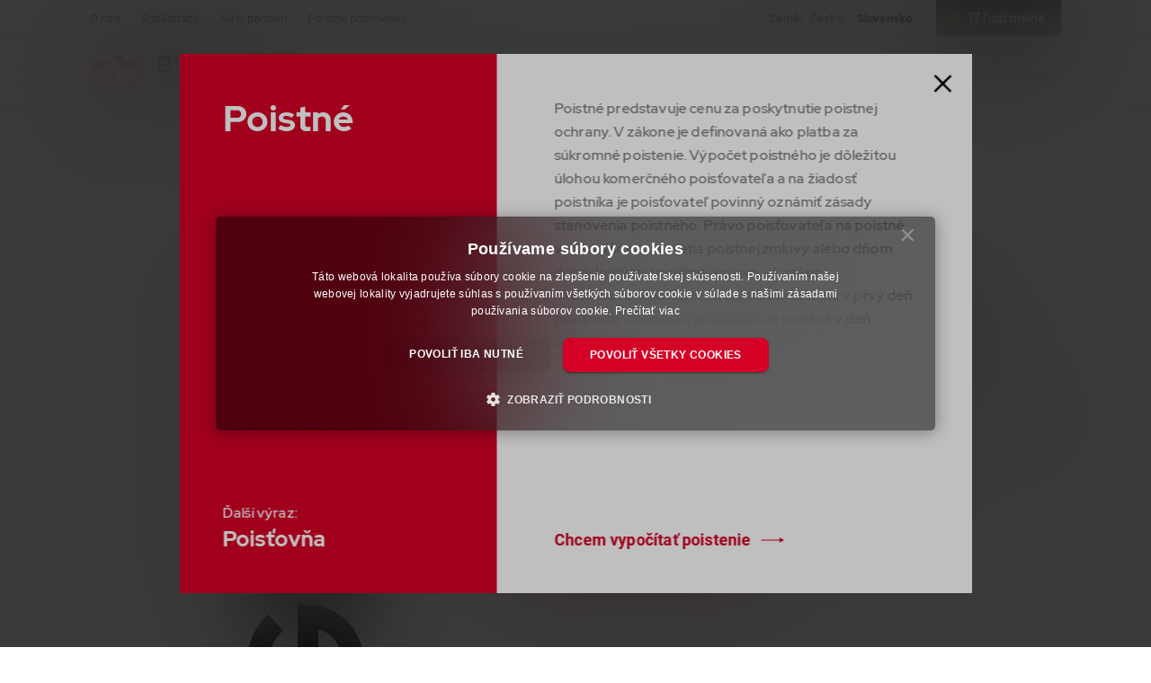

--- FILE ---
content_type: text/html; charset=UTF-8
request_url: https://www.bikeplan.sk/slovnik/Poistne
body_size: 41464
content:
<!DOCTYPE html>
<html lang="en">
<head>
      <!-- Google Tag Manager -->
  <script>(function(w,d,s,l,i){w[l]=w[l]||[];w[l].push({'gtm.start':
        new Date().getTime(),event:'gtm.js'});var f=d.getElementsByTagName(s)[0],
      j=d.createElement(s),dl=l!='dataLayer'?'&l='+l:'';j.async=true;j.src=
      'https://www.googletagmanager.com/gtm.js?id='+i+dl;f.parentNode.insertBefore(j,f);
    })(window,document,'script','dataLayer','GTM-5PVP5SG5');</script>
  <!-- End Google Tag Manager -->

  <meta charset="utf-8">
  <meta name="viewport" content="width=device-width, initial-scale=1, maximum-scale=1, viewport-fit=cover">
  <meta http-equiv="X-UA-Compatible" content="IE=edge">
  <meta name="format-detection" content="telephone=no" />

                          <meta name="robots" content="INDEX, FOLLOW">
        <meta name="googlebot" content="index,follow,snippet,archive">
      
      <meta name="description" content="Poistné predstavuje cenu za poskytnutie poistnej ochrany. V zákone je definovaná ako platba za súkromné poistenie. Výpočet poistného je dôležitou úlohou komerčného poisťovateľa a na žiadosť poistníka je poisťovateľ povinný oznámiť zásady stanovenia poistného. Právo poisťovateľa na poistné vzniká dňom uzavretia poistnej zmluvy alebo dňom dohodnutým v poistnej zmluve, ak zákon neustanovuje inak. Bežné poistné je splatné v prvý deň poistného obdobia a jednorazové poistné v deň začiatku súkromného poistenia.">

      <title>BIKEPLAN.sk | Poistné</title>

      <meta property="og:url" content="https://www.bikeplan.sk/slovnik/Poistne">
      <meta property="og:title" content="BIKEPLAN.sk | Poistné">
      <meta property="og:type" content="website"/>
      <meta property="og:image" content="https://www.bikeplan.sk/build/favicon/logo_BP_white_500.jpg">
      <meta property="og:description" content="Poistné predstavuje cenu za poskytnutie poistnej ochrany. V zákone je definovaná ako platba za súkromné poistenie. Výpočet poistného je dôležitou úlohou komerčného poisťovateľa a na žiadosť poistníka je poisťovateľ povinný oznámiť zásady stanovenia poistného. Právo poisťovateľa na poistné vzniká dňom uzavretia poistnej zmluvy alebo dňom dohodnutým v poistnej zmluve, ak zákon neustanovuje inak. Bežné poistné je splatné v prvý deň poistného obdobia a jednorazové poistné v deň začiatku súkromného poistenia.">
      
  <link rel="apple-touch-icon" sizes="180x180" href="/build/favicon/apple-touch-icon.png">
  <link rel="icon" type="image/png" sizes="32x32" href="/build/favicon/favicon-32x32.png">
  <link rel="icon" type="image/png" sizes="16x16" href="/build/favicon/favicon-16x16.png">
  <link rel="manifest" href="/build/favicon/site.webmanifest">
  <link rel="mask-icon" href="/build/favicon/safari-pinned-tab.svg" color="#D50025">
  <link rel="shortcut icon" href="/build/favicon/favicon.ico">
  <meta name="msapplication-TileColor" content="#141414">
  <meta name="msapplication-config" content="/build/favicon/browserconfig.xml">
  <meta name="theme-color" content="#141414">

      <link rel="stylesheet" href="https://cdnjs.cloudflare.com/ajax/libs/toastr.js/latest/toastr.min.css" type="text/css">
    <link rel="stylesheet" href="/build/css/styles.css?v=25" type="text/css">
  
    <script type="application/ld+json">
                {
          "@context": "https://schema.org",
          "@type": "Organization",
          "image": "https://upload.bikeplan.cz/public/uploads/2024/09/06/ab64040873/logo_BP_white_500.jpg",
          "url": "https://www.bikeplan.sk",
          "sameAs": ["http://bikeplan.dev.mountainlift.cz/"],
          "logo": "https://upload.bikeplan.cz/public/uploads/2024/09/06/fccf673bdb/apple-touch-icon.png",
          "name": "BikePlan",
          "description": "BikePlan je pojistný produkt šitý na míru cyklistům. Je přehledný, srozumitelný a má širokou pojistnou ochranu. Propojení profesionálů z oblasti cyklistiky a pojišťovnictví iniciovalo vznik tohoto produktu, který má pojistné podmínky na pár stránek, neobsahuje žádná “ale” nebo skryté výluky.",
          "email": "bikeplan@bikeplan.cz",
          "telephone": "+420 224 235 210",
          "address": {
            "@type": "PostalAddress",
            "streetAddress": "Na Florenci 2116/15",
            "addressLocality": "Praha",
            "addressCountry": "CZ",
            "addressRegion": "Hlavní město Praha",
            "postalCode": "11000"
          },
          "vatID": "CZ699002745"                  }
  </script>
  </head>
<body class="">
  <!-- Google Tag Manager (noscript) -->
  <noscript><iframe src="https://www.googletagmanager.com/ns.html?id=GTM-5PVP5SG5"
                    height="0" width="0" style="display:none;visibility:hidden"></iframe></noscript>
  <!-- End Google Tag Manager (noscript) -->
<input type="hidden" id="input-locale" value="sk">


  <header class="header " role="banner">
      
  <div class="header__top">
    <div class="container">
      <ul>
        <li><a href="/o-nas">O nás</a></li>
        <li><a href="/spolupraca">Spolupráca</a></li>
                                        <li><a href="/partneri">Naši partneri</a></li>
        <li><a href="/obchodni-podminky">Poistné podmienky</a></li>
      </ul>
      <div class="header__top-end">
        <div class="lang">
          Země: <a href="https://bikeplan.cz" >Česko</a>
          <a href="https://bikeplan.sk" class="is-active">Slovensko</a>
        </div>
                <div class="counter"><span>17&nbsp;</span>
                      ľudí online                  </div>
      </div>
    </div>
  </div>

  <div class="header__main">
    <div class="container">
      <a href="/" class="header__logo header__logo--dark"><img src="/build/img/logo-dark.svg" alt="logo"></a>
      <a href="/" class="header__logo header__logo--color"><img src="/build/img/logo.svg" alt="logo"></a>
      <nav class="nav" role="navigation">
        <ul>
          <li class="md-only"><a href="/o-nas">O nás</a></li>
                                                                            <li>
              <a href="/co-poistime" >Čo poistíme</a>
            </li>
                                                                                                  <li>
              <a href="/preco-mat-poistenie" >Prečo mať poistenie</a>
            </li>
                                                                                                  <li>
              <a href="/benefity" >Benefity</a>
            </li>
                                                                          <li>
                                                <a href="#login" class="js-modal-open">Hlásenie škod</a>
                                          </li>
                                                                                      <li>
              <a href="/najcastejsie-dotazy" >Dotazy</a>
            </li>
                                                                                                                                                                            <li>
              <a href="/kontakt" >Kontakt</a>
            </li>
                                                    <li class="nav__end">
                                          <a href="#login" class="js-modal-open"><strong>Zákaznícka sekcia</strong></a>
                                    </li>
        </ul>
              </nav>

      <div class="nav-switcher" tabindex="0" aria-label="Menu" role="button" aria-controls="navigation">
        <div class="nav-switcher--line"></div>
      </div>
    </div>
  </div>
</header>

  <main role="main" class="main">
          <section class="breadcrumb" role="navigation" aria-label="Drobečková navigace">
  <div class="container">
        <a href="/">BikePlan</a>
    <span class="breadcrumb__separator" aria-hidden="true">&#47;</span>
    <p class="breadcrumb__title">Slovník - Poistné</p>
  </div>
</section>

        <section class="section section--special">
  <article class="container" role="article">
    <div class="content-top">
      <div class="row row--space">
        <div class="col col--2">
          <h1 class="title title--huge content-top__title">Glosár <small>Aby ste porozumeli nášmu žargónu</small></h1>
        </div>
        <div class="col col--2 col--grow">
          <h2 class="title title--content">Stretávate sa s pojmami, ktorým nie vždy rozumiete?</h2>
          <p style="text-align:justify;">Nie všetci všetkému rozumieme. Preto sme pre vás pripravili niekoľko slov, ktorým možno nerozumiete. V našom slovníku nájdete celý rad pojmov a výrazov, s ktorými sa môžete stretnúť pri uzatváraní poistenia, v každodennom živote alebo pri jazde na bicykli, kolobežke...</p>
          <p class="content-top__cta">
            <a href="/najcastejsie-dotazy" class="btn btn--lg">Najčastejšie otázky</a>
            <a href="/kontakt" class="btn btn--arrow">alebo nás kontaktujte</a>
          </p>
        </div>
      </div>
    </div>
  </article>
</section>

    <section class="vocabulary">
  <article class="container" role="article">
    <div class="vocabulary__search">
      <input id="vocabulary-input-search" class="" type="text" placeholder="Vyhledat výraz">
    </div>
    <ul class="results">
              <li class="results__item">
          <span class="results__letter">A</span>
          <ul>
                          <li><a href="#modal-vocabulary" class="js-modal-open vocabulary-item vocabulary-item-1" data-title="Alokačný pomer" data-text="<p>Je to pomer, v akom sa poistné rozdeľuje medzi vybrané investičné fondy. Alokačný pomer poistného určuje klient (poistník), ktorý je poisteným a ktorý je zároveň oprávnený zmeniť alokačný pomer počas platenia poistného a trvania zmluvy.</p>" data-key="1">Alokačný pomer</a></li>
                          <li><a href="#modal-vocabulary" class="js-modal-open vocabulary-item vocabulary-item-2" data-title="Anuita" data-text="<p>Platba obsahujúca splátku a úrok v jednej sume. Táto suma je počas celého dohodnutého obdobia rovnaká, pomer splátky a úroku sa priebežne mení. Spočiatku väčšinu sumy tvoria úroky, potom sa pomer mení v prospech splátok a na konci obdobia splatnosti väčšinu sumy tvoria splátky a zvyšok úroky.</p>" data-key="2">Anuita</a></li>
                          <li><a href="#modal-vocabulary" class="js-modal-open vocabulary-item vocabulary-item-3" data-title="Asistenčná služba" data-text="<p>Pomoc poskytovaná osobám, ktoré sa dostanú do ťažkostí počas cesty alebo pobytu mimo miesta bydliska; spočíva v povinnosti poisťovne vykonávajúcej poisťovaciu činnosť podľa poistného odvetvia č. 18 časti B prílohy č. 1 zákona o poisťovníctve poskytnúť na základe predchádzajúceho zaplatenia poistného bezodkladne dostupnú pomoc oprávnenej osobe podľa poistnej zmluvy, ak sa táto osoba dostane do ťažkostí v dôsledku poistnej udalosti.</p>" data-key="3">Asistenčná služba</a></li>
                          <li><a href="#modal-vocabulary" class="js-modal-open vocabulary-item vocabulary-item-4" data-title="Amortizace" data-text="<p>V oblasti cyklistiky je pojem amortizace spojován s opotřebením kola a jeho dílů. Pokud mluvíme o amortizaci, máme na mysli samozřejmě situaci, kdy nastane nehoda, a naše současné díly musí být nahrazeny. V takovém případě pojišťovna využívá toho, aby proplatila jenom takovou hodnotu dílů, jakou měly právě v okamžiku, kdy došlo k nehodě. I proto tedy zaplatí jenom takovou sumu, která odpovídá stejným, a to stejně opotřebovaným dílů.</p>" data-key="4">Amortizace</a></li>
                          <li><a href="#modal-vocabulary" class="js-modal-open vocabulary-item vocabulary-item-5" data-title="Asociace pojišťoven" data-text="<p>Česká asociace pojišťoven představuje sdružení k organizaci a podpoře vzájemné pomoci, spolupráce a zabezpečení zájmů pojišťoven a zajišťoven. Asociace je právnickou osobou a jejím sídlem je Praha. Činnost zahájila v lednu 1994. Od roku 1998 je řádným členem Insurance Europe (dříve „Evropská pojišťovací a zajišťovací federace“, CEA). Posláním asociace je koordinovat, zastupovat, hájit a prosazovat společné zájmy pojišťoven ve vztahu k orgánům státní správy a dalším osobám i ve vztahu k zahraničí.</p>" data-key="5">Asociace pojišťoven</a></li>
                          <li><a href="#modal-vocabulary" class="js-modal-open vocabulary-item vocabulary-item-6" data-title="Alarm" data-text="<p>Jedná se o běžný visací zámek s řetězem, který při neoprávněné manipulaci začne vydávat hlasitý signál, že něco není v pořádku. Kolo zamknete řetězem přes rám nebo přes kolo k něčemu co je upevněné k zemi. Takový alarm využijete kromě kola i pro zamčení kůlny, sklepní kóje, garáže apod.</p>" data-key="6">Alarm</a></li>
                      </ul>
        </li>
              <li class="results__item">
          <span class="results__letter">B</span>
          <ul>
                          <li><a href="#modal-vocabulary" class="js-modal-open vocabulary-item vocabulary-item-7" data-title="Bežné poistné" data-text="<p>Suma, ktorú zaplatíte za poistné obdobie. Môže to byť mesiac, štvrťrok, polrok alebo rok. Bežné poistné je vždy uvedené v poistnej zmluve, ktorú ste uzatvorili pri uzatváraní poistenia.</p>" data-key="7">Bežné poistné</a></li>
                          <li><a href="#modal-vocabulary" class="js-modal-open vocabulary-item vocabulary-item-8" data-title="Bonifikácia" data-text="<p>Bonifikácia vo všeobecnosti znamená podiel poisteného subjektu na samotnom škodovom procese a poskytuje sa buď vo forme zľavy z poistného, alebo vo forme zľavy z poistného plnenia.</p>" data-key="8">Bonifikácia</a></li>
                          <li><a href="#modal-vocabulary" class="js-modal-open vocabulary-item vocabulary-item-9" data-title="Bezeškodní průběh" data-text="<p>Bezeškodní průběh je označován jako časové období, ve kterém nedošlo k uplatnění pojistné události. Pojišťovny zohledňují bezeškodní průběh pojištění ve formě slev na pojistném. Ty mohou u některých pojišťoven dosáhnout až 60 %.</p>" data-key="9">Bezeškodní průběh</a></li>
                          <li><a href="#modal-vocabulary" class="js-modal-open vocabulary-item vocabulary-item-10" data-title="Bonus" data-text="<p>Bonus u pojištění je zvýhodnění ceny pojištění za bezeškodní průběh pojištění. Bonus se vypočítává z celkové délky předchozích pojištění v měsících.</p>" data-key="10">Bonus</a></li>
                          <li><a href="#modal-vocabulary" class="js-modal-open vocabulary-item vocabulary-item-11" data-title="BMX" data-text="<p>BMX (zkratka z angl. bicycle motocross) je jeden z cyklistických sportů. Při tomto individuálním sportu se používají speciálně konstruovaná jízdní kola s výplety o průměru 16 palců (dětská) až 24 palců.</p><p>BMX je z pohledu cyklistiky mladý sport, řazený podobně jako skateboarding k adrenalinovým sportům. Tento sport se dá provozovat čistě rekreačně pro zábavu, nebo také profesionálně, až na vrcholové mezinárodní úrovni. Od předškolního věku po seniorské kategorie, bez ohledu na pohlaví. Tento sport je možné provozovat jak na venkovních sportovištích, tak v patřičně upravené hale.</p>" data-key="11">BMX</a></li>
                          <li><a href="#modal-vocabulary" class="js-modal-open vocabulary-item vocabulary-item-12" data-title="Biketrial" data-text="<p>Biketrial, také cyklotrial nebo jen trial, je technicky zaměřená sportovní disciplína provozovaná na speciálních kolech, při které jezdci zdolávají různé umělé i přírodní překážky, aniž by se jakoukoli části svého těla dotkli země. Za kontakt se zemí se udělují trestné body. Trial existuje jak ve variantě čistě závodní, tak i „pouliční“, čili s pevnějším typem kol, které mohou i nemusí mít sedlo. Závodní trial je provozován pod federací UCI (Mezinárodní cyklistická unie), v Česku zastoupenou Českým svazem cyklistiky.</p><p>Ve světě je trial (biketrial, cyklotrial) znám také pod názvy Trials, UCI Trial, VTT Trial, FahrradTrial nebo Trial Rowerovy. Pod názvem trial se dále vyskytuje mnoho sportovních variant jako jsou trucky (Trucktrial), motorky (Mototrial), jednokolky (unicycle) nebo i trial s modely aut. Biketrial podle pravidel UCI je v současnosti považován za nejprestižnější variantu tohoto sportu, kde jsou náročnější pravidla a vyšší úroveň mezinárodní konkurence.&nbsp;</p><p>V současnosti se jezdí na úrovni světových pohárů, mistrovství Evropy a mistrovství světa, společně s disciplínami DH, 4X, XC. V současnosti světová elita přesahuje počet 100 jezdců v rámci UCI rankingu kategorie horských kol a stejný počet jezdců je i na malých – dvacetipalcových speciálech. V rámci světa se jedná o velmi progresivní disciplínu. Českou doménou je trialový sport na kolech všech v současnosti využívaných velikostí (20, 24 a 26 palců), kdy každá velikost má své přednosti a zápory.</p>" data-key="12">Biketrial</a></li>
                          <li><a href="#modal-vocabulary" class="js-modal-open vocabulary-item vocabulary-item-13" data-title="Baterie elektrokolo" data-text="<p>Baterie je kompaktní jednotka pro ukládání energie, skládající se z mnoha jednotlivých článků, které jsou sestaveny do »sady« a umístěny do společného těla včetně řídicí elektroniky. Na elektrokole jsou tři varianty uložení. Nejčastější varianta je uložení v rámu nebo na rámu, v nosiči a v neposlední řadě za sedlovou tyčí. V elektrokolech je to ta nejdražší a zároveň nejnevypočitatelnější komponenta.&nbsp;</p>" data-key="13">Baterie elektrokolo</a></li>
                          <li><a href="#modal-vocabulary" class="js-modal-open vocabulary-item vocabulary-item-14" data-title="Blízká osoba" data-text="<p>Blízká osoba jsou příbuzní v přímé řadě. To znamená syn, dcera, vnuk, vnučka, pravnuk, pravnučka, matka, otec, babička, děda, prababička, praděda. Dále také sourozenec, manžel a registrovaný partner.</p>" data-key="14">Blízká osoba</a></li>
                          <li><a href="#modal-vocabulary" class="js-modal-open vocabulary-item vocabulary-item-15" data-title="Budova" data-text="<p>Budova je nadzemní stavba spojená pevným základem se zemí, která je uzavřena obvodovými stěnami a střešní konstrukcí.</p>" data-key="15">Budova</a></li>
                          <li><a href="#modal-vocabulary" class="js-modal-open vocabulary-item vocabulary-item-16" data-title="Byt" data-text="<p>Byt je část domu. Jedná se o místnost nebo soubor místností, které jsou podle rozhodnutí stavebního úřadu určeny trvale k bydlení.</p>" data-key="16">Byt</a></li>
                          <li><a href="#modal-vocabulary" class="js-modal-open vocabulary-item vocabulary-item-17" data-title="Bytový dům" data-text="<p>Bytový dům je dům, kde je více než polovina podlahové plochy určena k trvalému bydlení a zároveň kde se nachází 4 a více bytů.</p>" data-key="17">Bytový dům</a></li>
                      </ul>
        </li>
              <li class="results__item">
          <span class="results__letter">C</span>
          <ul>
                          <li><a href="#modal-vocabulary" class="js-modal-open vocabulary-item vocabulary-item-18" data-title="Cestovné poistenie" data-text="<p>Cestovné poistenie je neživotné poistenie, ktoré uzatvára poistený (klient) s poisťovňou podľa vlastného výberu pred cestou (vo väčšine prípadov) do zahraničia. Účelom tohto poistenia je pokryť liečebné náklady v prípade náhlej choroby alebo úrazu.</p><p>Hlavným účelom cestovného poistenia je krytie liečebných nákladov v prípade náhleho ochorenia alebo úrazu v zahraničí. Poisťovne však ponúkajú aj:</p><ul><li>Poistenie proti strate alebo krádeži batožiny,</li><li>poistenie zodpovednosti za škodu,</li><li>trvalé úrazové poistenie,</li><li>úrazové poistenie pre prípad smrti,</li><li>poistenie pre nebezpečné športy,</li><li>cestovné poistenie (meškanie a zrušenie letu alebo meškanie batožiny).</li></ul><p>Neoddeliteľnou súčasťou cestovného poistenia je asistenčná služba, ktorá klientovi poradí, na ktoré zdravotnícke zariadenie sa má obrátiť v prípade úrazu, a pomôže mu s komunikáciou v cudzom jazyku. Toto číslo nájde klient na karte, ktorá je súčasťou cestovného poistenia. Táto základná služba je vždy bezplatná. Existuje aj možnosť priplatiť si za ďalšie služby, ktoré pomôžu v prípade ťažkej situácie v zahraničí.</p>" data-key="18">Cestovné poistenie</a></li>
                          <li><a href="#modal-vocabulary" class="js-modal-open vocabulary-item vocabulary-item-19" data-title="Cudzie vozidlá" data-text="<p>Vozidlo, ktoré je vybavené zahraničným evidenčným číslom, alebo vozidlo, ktoré nie je vybavené zahraničným evidenčným číslom a je vo vlastníctve fyzickej osoby s bydliskom alebo právnickej osoby so sídlom mimo Českej republiky.</p>" data-key="19">Cudzie vozidlá</a></li>
                          <li><a href="#modal-vocabulary" class="js-modal-open vocabulary-item vocabulary-item-20" data-title="Cyklistika" data-text="<p>Cyklistika je jízda na jízdním kole s rekreačním, sportovním, turistickým či dopravním zaměřením. K populárním sportovním soutěžím patří nejrychlejší zdolání tratě na dráze, silnici nebo v terénu vlastním úsilím. Cyklistika s rekreačním zaměřením se nazývá cykloturistika, organizovaná cyklistika v dopravě se nazývá cyklojízda, přeprava na jízdním kole z místa A do místa B za účelem dopravy do zaměstnání, škol a za službami se označuje jako cyklodoprava.</p>" data-key="20">Cyklistika</a></li>
                          <li><a href="#modal-vocabulary" class="js-modal-open vocabulary-item vocabulary-item-21" data-title="Cyklokros" data-text="<p>Cyklokros je jedna z cyklistických disciplín. Závody se obvykle konají na podzim a v zimě (sezóna mezinárodních závodů Světového poháru trvá od září do ledna) a konají se na okruzích o délce asi 2,5 až 3,5 kilometru. Na okruhu bývají úseky s různým povrchem – trávou, hlínou, dlažbou, překážkami a strmými stoupáními, kde závodníci musejí seskakovat z kol a kola přenášet, kdy nesjízdnou část tratě překonávají během. Závody obvykle trvají 30 minut až hodinu; celková délka závisí na podmínkách. Oblasti, kde tento sport je nejvíce praktikován, odpovídají státům s tradicí silniční cyklistiky – Belgie, zejména Flandry, Nizozemsko a Česko.</p>" data-key="21">Cyklokros</a></li>
                          <li><a href="#modal-vocabulary" class="js-modal-open vocabulary-item vocabulary-item-22" data-title="Cyklista" data-text="<p>Cyklista je rovněž účastníkem silničního provozu, a to jako řidič nemotorového vozidla. Přestože nemusí vlastnit na jízdní kolo žádný řidičský průkaz, musí znát v potřebné míře pravidla silničního provozu a pří jízdě po silnici nebo po stezce pro cyklisty se jimi řídit. Rovněž pro něj platí základní pravidla pro pohyb v dopravě, a sice ohleduplnost a opatrnost. Jízda pod vlivem alkoholu je stejně nepřípustná jako u řidičů motorových vozidel. Při jízdě na kole nesmí cyklista vést ruční vozík ani psa na vodítku.</p>" data-key="22">Cyklista</a></li>
                          <li><a href="#modal-vocabulary" class="js-modal-open vocabulary-item vocabulary-item-23" data-title="Cyklotrasa" data-text="<p>Cyklotrasa je trasa značená dopravním nebo turistickým značením, která by měla účelně spojovat místa, mezi nimiž lze předpokládat cyklistickou dopravu.</p>" data-key="23">Cyklotrasa</a></li>
                          <li><a href="#modal-vocabulary" class="js-modal-open vocabulary-item vocabulary-item-24" data-title="Cyklostezka" data-text="<p>Cyklostezka je stezka pro cyklisty (zkráceně cyklostezka) je označená modrými kruhovými značkami a vede vždy mimo vozovku, i když někdy vede těsně podél ní. Jako “cyklostezka” se často nesprávně označuje cokoliv určeného pro kola.</p>" data-key="24">Cyklostezka</a></li>
                          <li><a href="#modal-vocabulary" class="js-modal-open vocabulary-item vocabulary-item-25" data-title="Celoodpružené kolo" data-text="<p>Celoodpružená kola jsou určená pro jízdu v těžkém terénu. Jsou vybavena zadním odpružením, díky kterému jsou schopna zvládat takové překážky jako jsou kameny nebo kořeny. Celoodpružená kola jsou vhodná pro disciplíny jako jsou Enduro, Downhill nebo 4X.</p>" data-key="25">Celoodpružené kolo</a></li>
                          <li><a href="#modal-vocabulary" class="js-modal-open vocabulary-item vocabulary-item-26" data-title="Cennost" data-text="<p>U cenností se zejména jedná o peníze, šperky, šekové a vkladní knížky, platební karty a obdobné dokumenty, cenné papíry a ceniny, kolky, jízdenky, poštovní známky či stravenky. Podrobné informace naleznete vždy v pojistných podmínkách daného produktu.</p>" data-key="26">Cennost</a></li>
                          <li><a href="#modal-vocabulary" class="js-modal-open vocabulary-item vocabulary-item-27" data-title="CEREK" data-text="<p>CEREK byl vytvořen jako prevence proti krádežím jízdních kol. Registrací jízdních kol se výrazně zkomplikuje nebo úplně zabrání přeprodeji odcizeného jízdního kola. Každé jízdní kolo má své jedinečné výrobní číslo (číslo rámu jízdního kola) a proto je možné jej okamžitě identifikovat.V případě nálezu soukromou osobou, Policií ČR nebo Městskou policií, je tedy možné okamžitě dohledat majitele nalezeného jízdního kola.</p>" data-key="27">CEREK</a></li>
                      </ul>
        </li>
              <li class="results__item">
          <span class="results__letter">Č</span>
          <ul>
                          <li><a href="#modal-vocabulary" class="js-modal-open vocabulary-item vocabulary-item-28" data-title="Číslo poistnej zmluvy" data-text="<p>Jedinečné identifikačné číslo konkrétnej poistnej zmluvy, ktoré poskytuje základné informácie o vašej poistnej zmluve. Je dobré mať po ruke číslo poistnej zmluvy, napríklad pri platbách alebo nahlasovaní poistnej udalosti.</p>" data-key="28">Číslo poistnej zmluvy</a></li>
                          <li><a href="#modal-vocabulary" class="js-modal-open vocabulary-item vocabulary-item-29" data-title="Časová cena" data-text="<p>Cena, ktorú mala vec bezprostredne pred poistnou udalosťou; určuje sa z novej ceny veci s prihliadnutím na stupeň opotrebenia alebo iného znehodnotenia alebo zhodnotenia veci v dôsledku opravy, modernizácie alebo iným spôsobom.</p>" data-key="29">Časová cena</a></li>
                          <li><a href="#modal-vocabulary" class="js-modal-open vocabulary-item vocabulary-item-30" data-title="Čas čakania" data-text="<p>Obdobie, po ktorom sa nárok na dávky (zvyčajne v súkromnom zdravotnom poistení) stáva splatným.</p>" data-key="30">Čas čakania</a></li>
                          <li><a href="#modal-vocabulary" class="js-modal-open vocabulary-item vocabulary-item-31" data-title="Český svaz cyklistiky" data-text="<p>Český svaz cyklistiky (ČSC, anglicky: Czech cycling federation) je organizace zastřešující profesionální i amatérskou cyklistiku v České republice. Byl založen jako Česká ústřední jednota velocipedistů v listopadu 1883 a je tak nejstarší národní sportovní organizací v České republice a zároveň osmým nejstarším svazem cyklistiky na světě. Zakladateli byly čtyři kluby: Český klub velocipedistů Smíchov, Klub velocipedistů Praha, Klub velocipedistů západních Čech v Rokycanech a Klub bicyklistů Bučicko-Vrdovských; prvním předsedou byl František Kohout.</p><p>První závod pořádaný na území České republiky se uskutečnil 15. srpna 1869 v Brně (dva roky po údajně vůbec prvních cyklistických závodech při Světové výstavě v Paříži v roce 1867). Protože čeští cyklisté z národnostních důvodů odmítali založení jednotného rakousko-uherského svazu, nebyli v roce 1900 přijati mezi zakládající členy Mezinárodní cyklistické unie UCI. Právoplatného členství v této organizaci dosáhla až v té době již československá cyklistika dva roky po vzniku samostatného státu v roce 1920, přesně 6. srpna 1920 na kongresu UCI v Antverpách.</p>" data-key="31">Český svaz cyklistiky</a></li>
                      </ul>
        </li>
              <li class="results__item">
          <span class="results__letter">D</span>
          <ul>
                          <li><a href="#modal-vocabulary" class="js-modal-open vocabulary-item vocabulary-item-32" data-title="Dôchodkové poistenie" data-text="<p>Dôchodkové poistenie (alebo dôchodkové poistenie, I. pilier) je súčasťou sociálneho zabezpečenia spolu s nemocenským poistením.</p><p>Zákon o dôchodkovom poistení upravuje hmotné zabezpečenie poistencov v prípade staroby, poklesu pracovnej schopnosti z dôvodu dlhodobo nepriaznivého zdravotného stavu (t. j. invalidity) a smrti živiteľa rodiny prostredníctvom dôchodkov. Z dôchodkového poistenia sa neposkytujú žiadne iné dávky. Podľa zákona je dôchodkové poistenie jednotné pre všetky skupiny poistencov, t. j. zamestnancov, osoby v služobnom pomere, členov družstiev, samostatne zárobkovo činné osoby a ostatné skupiny poistencov. Za predpokladu splnenia stanovených podmienok je poistenie povinné (len do určitej miery je možné zúčastniť sa dobrovoľne).</p>" data-key="32">Dôchodkové poistenie</a></li>
                          <li><a href="#modal-vocabulary" class="js-modal-open vocabulary-item vocabulary-item-107" data-title="Dôchodkové pripoistenie" data-text="<p>Doplnkové dôchodkové pripoistenie alebo dôchodkové pripoistenie (nezamieňať s dôchodkovým poistením alebo dôchodkovým sporením) je jedným z možných spôsobov sporenia - zabezpečenia na dôchodok a je súčasťou tretieho piliera dôchodkového systému.</p>" data-key="107">Dôchodkové pripoistenie</a></li>
                          <li><a href="#modal-vocabulary" class="js-modal-open vocabulary-item vocabulary-item-33" data-title="Dopravná nehoda" data-text="<p>Dopravná nehoda je nepredvídaná zrážka jedného alebo viacerých dopravných prostriedkov, ktorá má za následok hmotnú škodu alebo zranenie. Pojem dopravná nehoda sa zvyčajne vzťahuje na nehodu v cestnej doprave, ale podobné udalosti v železničnej, vodnej alebo leteckej doprave sú tiež nehodami.</p><p>Po nehode je potrebné znížiť alebo odstrániť riziko ďalších škôd (ďalšia nehoda, požiar, výbuch) a poskytnúť prvú pomoc zraneným. Pri vážnejších nehodách sa podľa potreby privoláva záchranná zdravotná služba, hasiči a podobné záchranné tímy. Vnútroštátne zákony stanovujú, za akých podmienok musí byť k nehode privolaná polícia a aký postup by sa mal dodržať pri vyšetrovaní príčin nehody. Niekedy sú k nehodám privolaní aj zástupcovia poisťovní.</p>" data-key="33">Dopravná nehoda</a></li>
                          <li><a href="#modal-vocabulary" class="js-modal-open vocabulary-item vocabulary-item-34" data-title="Denné odškodné" data-text="<p>Denné odškodné je pojem používaný v úrazovom poistení a označuje poistné plnenie za obdobie nevyhnutného liečenia následkov úrazu. Je to výška tejto dávky za deň liečby. Poistné plnenie sa vypláca za obdobie uvedené v poistných podmienkach.</p>" data-key="34">Denné odškodné</a></li>
                          <li><a href="#modal-vocabulary" class="js-modal-open vocabulary-item vocabulary-item-35" data-title="Doba nezbytného léčení" data-text="<p>Časový úsek, který je třeba ke zhojení nebo ustálení tělesného poškození způsobeného úrazem. Výše pojistného plnění za dobu nezbytného léčení se stanoví ze sjednané pojistné částky procentem určeným v tabulkách v závislosti na průměrné (či přiměřené) době nezbytného léčení daného úrazu nebo vynásobením sjednané denní dávky průměrným počtem dnů nutných k léčení daného úrazu.</p>" data-key="35">Doba nezbytného léčení</a></li>
                          <li><a href="#modal-vocabulary" class="js-modal-open vocabulary-item vocabulary-item-36" data-title="Dohled v pojišťovnictví" data-text="<p>Rozhodování a kontrolní činnost v zákonem nebo zvláštním právním předpisem stanoveném rozsahu prováděné Českou národní bankou v soukromém pojišťovnictví, činnosti s tím související a soubor nástrojů určených k jeho výkonu.</p>" data-key="36">Dohled v pojišťovnictví</a></li>
                          <li><a href="#modal-vocabulary" class="js-modal-open vocabulary-item vocabulary-item-37" data-title="Dráhová cyklistika" data-text="<p>Dráhová cyklistika je odvětví cyklistiky. Muži i ženy jezdí na speciálním kole na speciálním oválu zvaném velodrom, který má přesně dané parametry. Dráhová cyklistika má mnoho disciplín, individuálních i týmových. Jezdí se jak krátké sprinty, tak vytrvalostní závody.</p><p>Dráha neboli velodrom je uzavřený okruh o délce orientačně od 150 m do 400 m. Dnes jsou standardem délky 250; 333,33 nebo 400 m; šířka dráhy se pohybuje kolem 8 m. Okruh má dvě „rovinky“ a dvě „zatáčky“. V rovinkách je klopení mírné (okolo 10 stupňů) a v zatáčkách až 42 stupňů. Materiálem je nejvíce dřevo (parkety) na krytých drahách nebo beton pro venkovní dráhy. První cyklistické dráhy vznikly na přelomu 60. a 70. let 19. století ve Francii, Německu a USA.</p><p>Bicykly pro dráhovou cyklistiku se výrazně odlišují od bicyklů „silničních“ tím, že postrádají brzdy a mají pevný převod a náboj zadního kola.</p>" data-key="37">Dráhová cyklistika</a></li>
                          <li><a href="#modal-vocabulary" class="js-modal-open vocabulary-item vocabulary-item-38" data-title="Downhill" data-text="<p>Downhill (neboli sjezd) je cyklistická MTB disciplína řazená mezi extrémní sporty.</p><p>Podstatou Donwhill je co nejrychleji projet určenou trasu. Ta bývá 1,5 až 5 km dlouhá, většinou jen s přírodními, občas i s uměle vybudovanými překážkami. Celá trať je umístěna na svahu až s 12% klesáním s téměř nulovým podílem rovinek a stoupání, se kterými se v podstatě setkáváme jen jako s nájezdy na skok. I přes často velmi vysokou technickou náročnost je jediným kritériem určujícím pořadí jezdce dosažený čas. Člověku, který tento sport spatří poprvé, mohou některé úseky, které jezdci projíždějí na kolech, připadat jako neprojetelné.</p>" data-key="38">Downhill</a></li>
                          <li><a href="#modal-vocabulary" class="js-modal-open vocabulary-item vocabulary-item-39" data-title="Dlužné pojistné" data-text="<p>Dlužné pojistné je nezaplacené částky běžného pojistného za pojistná období, která jsou již po splatnosti.</p>" data-key="39">Dlužné pojistné</a></li>
                          <li><a href="#modal-vocabulary" class="js-modal-open vocabulary-item vocabulary-item-40" data-title="Doba vzniku pojistné události" data-text="<p>Doba vzniku pojistné události představuje časově vymezený okamžik, ve kterém došlo k pojistné události. Jde tedy o dobu, kdy nastala skutečnost, se kterou je spojen vznik povinnosti pojišťovny zaplatit škodu.</p>" data-key="40">Doba vzniku pojistné události</a></li>
                          <li><a href="#modal-vocabulary" class="js-modal-open vocabulary-item vocabulary-item-41" data-title="Doba nezbytného léčení" data-text="<p>Doba nezbytného léčení je časový úsek, který je nutný pro zhojení nebo ustálení tělesného poškození způsobeného úrazem. Pojistné plnění je stanoveno procentem z pojistné částky na základě oceňovacích tabulek jednotlivých pojišťoven.</p>" data-key="41">Doba nezbytného léčení</a></li>
                          <li><a href="#modal-vocabulary" class="js-modal-open vocabulary-item vocabulary-item-42" data-title="Dynamizace pojištění" data-text="<p>Dynamizace pojištění je nárok pojišťovny na každoroční navyšování pojistného a pojistné částky v závislosti na vývoji inflace (tj. navyšování spotřebitelských cen). Taková změna výše pojistného je možná vždy k ročnímu výročí pojistné smlouvy.&nbsp;</p>" data-key="42">Dynamizace pojištění</a></li>
                          <li><a href="#modal-vocabulary" class="js-modal-open vocabulary-item vocabulary-item-43" data-title="DATATAG" data-text="<p>Datatag je jednoduchý, ale přitom využívá nejmodernějších identifikačních technologií, které trvale označí a chrání váš majetek. Značení Datatag umožní Policii identifikovat vaše kolo nebo elektrokolo, a zároveň je prakticky nemožné, aby jej zloděj odstranil. Riziko spojené s krádeží označeného majetku je tak vysoké, že pachatelé se raději tomuto majetku vyhnou.</p>" data-key="43">DATATAG</a></li>
                      </ul>
        </li>
              <li class="results__item">
          <span class="results__letter">E</span>
          <ul>
                          <li><a href="#modal-vocabulary" class="js-modal-open vocabulary-item vocabulary-item-44" data-title="Excedent" data-text="<p>Excedent je část škody, kterou pojišťovna postupuje z převzatého pojištění jiným pojišťovnám, s nimiž je v zajišťovacím poměru.</p>" data-key="44">Excedent</a></li>
                          <li><a href="#modal-vocabulary" class="js-modal-open vocabulary-item vocabulary-item-45" data-title="Elektrokolo" data-text="<p>Elektrokolo je v podstatě běžné jízdní kolo, které ale má navíc pohonnou jednotku s převodovkou a elektromotorem umístěnou v ráfku kola nebo ve středu pedálů šlapek. Další rozdílnou součástí od běžného kola je akumulátor. Spojením elektromotoru s akumulátorem zajišťuje možnost pomoci elektřiny při jízdě na elektrokole a šlapání zejména do kopce. Aby byla jízda plynulá a energeticky úsporná, je v elektrokole přítomna řídící jednotka zvaná též kontrolér.</p>" data-key="45">Elektrokolo</a></li>
                          <li><a href="#modal-vocabulary" class="js-modal-open vocabulary-item vocabulary-item-46" data-title="EPAC" data-text="<p>EPAC je pojem, který je v evropské legislativě používán pro elektrokola; znamená Electric Power Assistent Cycle a tento termín je používán v technické normě označené jako ČSN EN 15194:2011.</p>" data-key="46">EPAC</a></li>
                          <li><a href="#modal-vocabulary" class="js-modal-open vocabulary-item vocabulary-item-47" data-title="Extrémní sporty" data-text="<p>Extrémní sporty jsou sporty, jejichž provozování je spojeno s vysokým rizikem úrazu. Konkrétní sporty spadající do této kategorie jsou uvedeny v pojistných podmínkách jednotlivých pojišťoven a při zařazení do smlouvy jsou spojeny s vyšší cenou pojištění.</p>" data-key="47">Extrémní sporty</a></li>
                          <li><a href="#modal-vocabulary" class="js-modal-open vocabulary-item vocabulary-item-48" data-title="EZS" data-text="<p>EZS je elektronická zabezpečovací signalizace, chrání před vloupáním do objektu.</p>" data-key="48">EZS</a></li>
                      </ul>
        </li>
              <li class="results__item">
          <span class="results__letter">F</span>
          <ul>
                          <li><a href="#modal-vocabulary" class="js-modal-open vocabulary-item vocabulary-item-49" data-title="Finanční dohled" data-text="<p>Finanční dohled je kontrola hospodaření pojišťovny, zejména její platební schopnosti, tvorby technických rezerv, včetně matematických rezerv, finančního umístění podle tohoto zákona, dodržování zvláštními právními předpisy stanovených administrativních a účetních postupů a spolehlivosti vnitřních kontrolních systémů.</p>" data-key="49">Finanční dohled</a></li>
                          <li><a href="#modal-vocabulary" class="js-modal-open vocabulary-item vocabulary-item-50" data-title="Franšíza" data-text="<p>Franšíza je dohodnutá peněžní částka, kterou se pojištěný podílí na pojistné události. Stanoví se pevnou částkou, procentem, anebo jejich kombinací. Rozeznáváme franšízu odečtenou (spoluúčast) a franšízu integrální. Franšíza odečtená (spoluúčast) se vždy odečítá od celkové výše plnění. Do její výše se plnění neposkytuje. Franšíza integrální se od plnění neodečítá, do její výše se však plnění neposkytuje.</p>" data-key="50">Franšíza</a></li>
                          <li><a href="#modal-vocabulary" class="js-modal-open vocabulary-item vocabulary-item-51" data-title="Freeride" data-text="<p>Freeride je označení způsobu jízdy, které se používá u mnoha adrenalinových sportů většinou pro jízdu mimo běžně užívané, upravené a vyznačené terény. Nejčastěji se s tímto termínem setkáváme u lyžování, snowboardingu, cyklistiky (MTB) a někdy také skateboardingu. Původně anglický termín můžeme volně přeložit jako jízda ve volném terénu.</p><p>Freeride je odvětví cyklistiky typické zejména pro horská kola (MTB), kde se jezdec snaží předvést efektivní jízdu s triky. Čas se počítá málokdy. Jezdec předvádí triky typu superman, condor, seatgrab, no hands apod.</p>" data-key="51">Freeride</a></li>
                          <li><a href="#modal-vocabulary" class="js-modal-open vocabulary-item vocabulary-item-52" data-title="Frekvence placení pojistného" data-text="<p>Frekvence placení pojistného je ve smlouvě sjednaný interval platby pojistného (měsíčně, čtvrtletně, pololetně, ročně).</p>" data-key="52">Frekvence placení pojistného</a></li>
                      </ul>
        </li>
              <li class="results__item">
          <span class="results__letter">G</span>
          <ul>
                          <li><a href="#modal-vocabulary" class="js-modal-open vocabulary-item vocabulary-item-53" data-title="Gravel bike" data-text="<p>Označení gravel bike patří silničním kolům, které snesou i méně kvalitní cesty jako jsou šotolinové cesty. Díky tomu se s nimi dostanete i tam, kde klasické silniční kolo nemůže. Výrazně se Vám tak rozšíří možnost výběru trasy. Také přinášejí větší komfort na méně kvalitním asfaltu, kterého máme v ČR opravdu požehnaně.</p><p>Gravel bike se od silničního kola liší v drobných detailech, které v součtu činí značný rozdíl. Takže z běžné silničky si gravela opravdu neuděláte. Toto jsou základní rozdíly oproti silničnímu kolu, typické pro kategorii gravel bike :</p><ul><li>Pohodlná geometrie rámu</li><li>Prostor pro širší pláště</li><li>Vyšší odolnost</li><li>Pružící prvky</li><li>Montážní body na nosiče</li></ul>" data-key="53">Gravel bike</a></li>
                          <li><a href="#modal-vocabulary" class="js-modal-open vocabulary-item vocabulary-item-54" data-title="Garanční fond" data-text="<p>Garanční fond je spravován Českou kanceláří pojistitelů. Z Garančního fondu jsou hrazeny škody, které byly způsobeny nepojištěnými vozidly.</p>" data-key="54">Garanční fond</a></li>
                      </ul>
        </li>
              <li class="results__item">
          <span class="results__letter">H</span>
          <ul>
                          <li><a href="#modal-vocabulary" class="js-modal-open vocabulary-item vocabulary-item-55" data-title="Havarijné poistenie" data-text="<p>Havarijné poistenie (poisťovne ho často označujú ako casco). Na rozdiel od povinného poistenia, t. j. poistenia motorových vozidiel, ide o dobrovoľné zmluvné poistenie. Základné poistenie sa uzatvára s cieľom minimalizovať riziká, ktoré hrozia vozidlu alebo jeho časti v dôsledku poistných nebezpečenstiev, ako sú porucha, krádež, vandalizmus alebo živelné udalosti (označované ako All Risk), alebo chrániť len niektoré z uvedených rizík (napr. len porucha alebo len krádež). V poistných podmienkach alebo v samotnej poistnej zmluve nájdete prípady, na ktoré sa toto poistenie vzťahuje.</p>" data-key="55">Havarijné poistenie</a></li>
                          <li><a href="#modal-vocabulary" class="js-modal-open vocabulary-item vocabulary-item-56" data-title="Hardtail kolo" data-text="<p>Většina horských kol má odpružení, aby bylo kolo ovladatelné i na nerovném povrchu. Avšak ne všichni jezdci potřebují stejnou míru a typ odpružení. Hardtailová horská kola nemají zadní tlumič, zatímco celoodpružená kola mají přední vidlici a zadní tlumič. Výběr mezi hardtailem a celoodpruženým horským kolem závisí na tom, jak a kde hodláte jezdit.</p>" data-key="56">Hardtail kolo</a></li>
                      </ul>
        </li>
              <li class="results__item">
          <span class="results__letter">I</span>
          <ul>
                          <li><a href="#modal-vocabulary" class="js-modal-open vocabulary-item vocabulary-item-57" data-title="Insurtech" data-text="<p>Spojenie dvoch anglických slov: insurance a technology. Insurtech je relatívne nová oblasť, ktorá využíva technológie a inovácie na sprístupnenie poistenia širokej verejnosti. Poisťovacie spoločnosti uľahčujú svojim klientom výber poistného krytia a riešenie poistných udalostí. Obchádzajú sa bez poradcov a často aj bez pobočiek. Vďaka tomu môžu výrazne znížiť náklady na poistenie.</p>" data-key="57">Insurtech</a></li>
                          <li><a href="#modal-vocabulary" class="js-modal-open vocabulary-item vocabulary-item-58" data-title="Indexová složka" data-text="<p>Na základě indexové složky dochází k zachování reálné hodnoty pojistné částky inflačním vyrovnáním.</p>" data-key="58">Indexová složka</a></li>
                          <li><a href="#modal-vocabulary" class="js-modal-open vocabulary-item vocabulary-item-59" data-title="Individuální účet" data-text="<p>Individuální účet je účet, vedený pojišťovnou k pojistné smlouvě tvořený podílovými jednotkami nakoupenými za běžné, jednorázové a mimořádné pojistné.</p>" data-key="59">Individuální účet</a></li>
                          <li><a href="#modal-vocabulary" class="js-modal-open vocabulary-item vocabulary-item-60" data-title="Intervence" data-text="<p>Intervence je činnost konaná k opravení chyby nebo k doplnění chybějících údajů v návrhu na uzavření pojištění.</p>" data-key="60">Intervence</a></li>
                      </ul>
        </li>
              <li class="results__item">
          <span class="results__letter">J</span>
          <ul>
                          <li><a href="#modal-vocabulary" class="js-modal-open vocabulary-item vocabulary-item-61" data-title="Jednorazové poistné" data-text="<p>Poistné je stanovené na celé obdobie, na ktoré bolo súkromné poistenie uzatvorené. Tento typ platby poistného sa najčastejšie vyskytuje v cestovnom poistení alebo poistení súkromného majetku. V tomto prípade poistený zaplatí jednorazovú sumu, ktorá postačuje na celú dobu trvania poistenia.</p>" data-key="61">Jednorazové poistné</a></li>
                          <li><a href="#modal-vocabulary" class="js-modal-open vocabulary-item vocabulary-item-62" data-title="Jízdní kolo" data-text="<p>Jízdní kolo (starším označením bicykl, krátce jen kolo) je jednostopé vozidlo, poháněné silou lidských svalů, případně s dopomocí motoru (např. elektrokolo). Lidská energie převedená končetinami, zpravidla dolními, na šlapadla kola je přes převody a řetěz převedena na rotaci kola, zpravidla zadního, které pak vykonává pohyb po zemi. V mnoha regionech představuje hlavní dopravní prostředek, jinde zase slouží k rekreačním jízdám, sportu či jako posilovací stroj ve fitness.</p>" data-key="62">Jízdní kolo</a></li>
                      </ul>
        </li>
              <li class="results__item">
          <span class="results__letter">K</span>
          <ul>
                          <li><a href="#modal-vocabulary" class="js-modal-open vocabulary-item vocabulary-item-176" data-title="Kód VIN - identifikačné číslo vozidla" data-text="<p>VIN (identifikačné číslo vozidla) je medzinárodne jedinečný identifikátor motorových vozidiel, ktorý je zvyčajne vyrazený na štítku trvalo pripevnenom na karosérii alebo vyrazený do samotnej karosérie. Vyrazenie VIN sa zvyčajne vykonáva pomocou vopred pripravených pečiatok po lakovaní karosérie a zvyčajne sa nachádza na ťažko prístupných a vymeniteľných častiach karosérie, ale na modernejších vozidlách sa často vyrazí na viacerých miestach, okrem základného umiestnenia aj v zornom poli čelného skla a na ďalších neznámych miestach. Číslo sa skladá zo 17 písmen a číslic a jeho formát je definovaný normou (ISO 3779:1983) od roku 1983.</p>" data-key="176">Kód VIN - identifikačné číslo vozidla</a></li>
                          <li><a href="#modal-vocabulary" class="js-modal-open vocabulary-item vocabulary-item-63" data-title="Kancelář pojistitelů" data-text="<p>Kancelář pojistitelů je profesní organizace sdružující pojišťovny, které jsou v určitém státě oprávněny provozovat pojištění odpovědnosti.</p>" data-key="63">Kancelář pojistitelů</a></li>
                          <li><a href="#modal-vocabulary" class="js-modal-open vocabulary-item vocabulary-item-64" data-title="Kolová" data-text="<p>Kolová je sport podobný sálovému fotbalu, jen hráči po hřišti (o rozměrech 14×11 m) jezdí na kolech. V každém týmu hrají dva hráči, kteří kontrolují pohyb míče po hřišti na upravených kolech bez brzd s pevným převodem (tzv. furtošlap). Dále se hráči mohou míče při hře dotknout pouze hlavou. Brankář v brankovišti může ale zakročit jakkoli. Není přípustné šlápnout nohou na zem.</p><p>Míč na kolovou je potažen látkou a naplněn srnčími chlupy. Proto je jeho hmotnost cca 600 gramů. Průměr má 17–18 cm.</p><p>Poprvé byla tato hra představena roku 1893 němco-američanem Nicholasem Edwardem Kaufmannem. První mistrovství světa se pak konalo v roce 1929. Kolová je populární v Rakousku, Švýcarsku, Německu, Česku, Francii, Belgii. Tyto země hrají mistrovství světa skupiny A. Dále se hraje na mezinárodní úrovni v Japonsku, Malajsii, Hongkongu, Kanadě, Arménii, Lichtenštejnsku a Maďarsku.</p>" data-key="64">Kolová</a></li>
                          <li><a href="#modal-vocabulary" class="js-modal-open vocabulary-item vocabulary-item-65" data-title="Kargo" data-text="<p>Kargo je pojištění přepravy zboží a věcí pro případ jeho poškození či zničení v průběhu přepravy (např. nákladní auto, vlak, loď apod.).</p>" data-key="65">Kargo</a></li>
                          <li><a href="#modal-vocabulary" class="js-modal-open vocabulary-item vocabulary-item-66" data-title="Krádež" data-text="<p>Krádež je neoprávněné přisvojení si cizí věci či hodnoty, při kterém pachatel překonal překážky nebo opatření chránící předmět pojištění. Podrobné informace jsou uvedeny v pojistných podmínkách daného produktu.</p>" data-key="66">Krádež</a></li>
                          <li><a href="#modal-vocabulary" class="js-modal-open vocabulary-item vocabulary-item-67" data-title="Krátkodobé pojištění" data-text="<p>Krátkodobé pojištění je takové pojištění, které je sjednané na dobu kratší než 1 rok.</p>" data-key="67">Krátkodobé pojištění</a></li>
                          <li><a href="#modal-vocabulary" class="js-modal-open vocabulary-item vocabulary-item-68" data-title="Konec pojištění" data-text="<p>Konec pojištění je okamžik, který je uveden v pojistné smlouvě a kterým je ukončena pojistná ochrana.</p>" data-key="68">Konec pojištění</a></li>
                          <li><a href="#modal-vocabulary" class="js-modal-open vocabulary-item vocabulary-item-69" data-title="Krupobití" data-text="<p>Krupobití je jev, při kterém kousky ledu různého tvaru, velikosti, váhy a hustoty vytvořené v atmosféře dopadají na předmět pojištění, a tím dochází k jeho poškození nebo zničení.</p>" data-key="69">Krupobití</a></li>
                          <li><a href="#modal-vocabulary" class="js-modal-open vocabulary-item vocabulary-item-70" data-title="Koloběžka" data-text="<p>Koloběžka je dopravní prostředek, který je poháněn odrážením se jednou nohou od země, zatímco druhá noha stojí na plošině nízko nad zemí, která spojuje zadní kolo s řídítky a předním kolem. Koloběžka se ovládá pomocí řídítek podobně jako jízdní kolo. Koloběžky bývají vybavené i brzdami, a to buď nožní, která třením brzdí přímo zadní kolo, nebo klasickými brzdícími třením o ráfek, jaké se opět používají na jízdních kolech. Některé koloběžky jsou vybaveny kotoučovými brzdami.</p><p>Koloběžek se vyrábí mnoho typů, kromě jednoduchých dětských můžeme zhruba od roku 2000 narazit na speciální minikoloběžky s kolečky jako u in-line kolečkových bruslí. Relativní oblibě se těší i bohatě vybavené koloběžky po dospělé. Specialitou pak jsou koloběžky pro několik osob. Na těchto koloběžkách je možno dosahovat cestovní rychlosti srovnatelné s kolem. Kolem roku 2000 se módou staly tzv. minikoloběžky.</p><p>Koloběžky jsou také někdy tahány psy (tzv. mushing).</p><p>Velikosti kol koloběžek se pohybují od zhruba 10 cm na minikoloběžkách až do 70 cm, tedy velikosti běžné u cestovních jízdních kol. Na koloběžkách se pořádají závody i na mezinárodní úrovni. Sportovní koloběžkářskou velmocí je Finsko, těsně následované Českem. Koloběžka má v Česku dlouholetou tradici a je zde také velmi oblíbená mezi dospělými. Zřejmě díky tomu existuje několik významných místních výrobců, z nichž většina pochází z Moravy.</p>" data-key="70">Koloběžka</a></li>
                      </ul>
        </li>
              <li class="results__item">
          <span class="results__letter">L</span>
          <ul>
                          <li><a href="#modal-vocabulary" class="js-modal-open vocabulary-item vocabulary-item-71" data-title="Lúpežné prepadnutie" data-text="<p>Lúpež je trestný čin (obzvlášť závažný zločin), ktorým sa páchateľ snaží získať cudzí majetok násilím alebo hrozbou bezprostredného násilia. V českom práve, v aktuálne platnom Trestnom zákonníku (zákon č. 40/2009 Sb., v znení neskorších predpisov), je lúpež upravená v ustanovení § 173. Páchateľ sa tohto trestného činu dopustí, ak použije násilie alebo hrozbu bezprostredného násilia proti inému v úmysle zmocniť sa cudzej veci.</p>" data-key="71">Lúpežné prepadnutie</a></li>
                          <li><a href="#modal-vocabulary" class="js-modal-open vocabulary-item vocabulary-item-72" data-title="Likvidace pojistné události" data-text="<p>Likvidace pojistné události je soubor činností spojených s vyřizováním pojistné události, který počíná zahájením šetření nutného ke zjištění povinnosti pojišťovny plnit a rozsahu této povinnosti a končí stanovením výše pojistného plnění.</p>" data-key="72">Likvidace pojistné události</a></li>
                          <li><a href="#modal-vocabulary" class="js-modal-open vocabulary-item vocabulary-item-73" data-title="Lavina" data-text="<p>Lavina je jev, kdy se masa sněhu, ledu nebo kamení uvede náhle po svazích do pohybu a sesune se do údolí.</p>" data-key="73">Lavina</a></li>
                          <li><a href="#modal-vocabulary" class="js-modal-open vocabulary-item vocabulary-item-74" data-title="Léčebné výlohy" data-text="<p>Léčebné výlohy jsou veškeré náklady zaplacené v souvislosti s provedení nutné léčby, včetně ošetření, léků, hospitalizace, operace a repatriace zpět do ČR.</p>" data-key="74">Léčebné výlohy</a></li>
                          <li><a href="#modal-vocabulary" class="js-modal-open vocabulary-item vocabulary-item-75" data-title="Likvidátor" data-text="<p>Likvidátor je zaměstnanec pojišťovny, jehož úkolem je prošetřit pojistnou událost, odhadnout její výši a posoudit, zda a v jaké výši má klient nárok na odškodnění v rámci podmínek stanovených v pojistné smlouvě.</p>" data-key="75">Likvidátor</a></li>
                          <li><a href="#modal-vocabulary" class="js-modal-open vocabulary-item vocabulary-item-76" data-title="Limity pojištění" data-text="<p>Limity pojištění definují nejvyšší hranice plnění pojišťovnou v případě vzniku škodní události, vztahuje se na jednu konkrétní pojistnou událost, nebo na celé uvedené pojistné období (např. úraz v zahraničí, ztráta zavazadel apod.) Od limitu se často odvíjí také výše pojistného.</p>" data-key="76">Limity pojištění</a></li>
                          <li><a href="#modal-vocabulary" class="js-modal-open vocabulary-item vocabulary-item-77" data-title="Limity plnění" data-text="<p>Limity plnění jsou v pojistné smlouvě mohou být sjednány např. pro jednotlivé věci, soubory věcí, náklady, pojistná nebezpečí apod.</p>" data-key="77">Limity plnění</a></li>
                      </ul>
        </li>
              <li class="results__item">
          <span class="results__letter">M</span>
          <ul>
                          <li><a href="#modal-vocabulary" class="js-modal-open vocabulary-item vocabulary-item-78" data-title="Maklér/Broker" data-text="<p>Poisťovací maklér/broker je právnická alebo fyzická osoba, ktorá má právo vykonávať sprostredkovateľskú činnosť v poisťovníctve na základe zákona č. 38/2004 Z. z.</p>" data-key="78">Maklér/Broker</a></li>
                          <li><a href="#modal-vocabulary" class="js-modal-open vocabulary-item vocabulary-item-79" data-title="MTB Horské kolo" data-text="<p>Horské kolo, často též označované zkratkou MTB (z anglického mountain bike) – používá se též anglické slovo bike a od něj odvozené biker, bikování a podobně – je bicykl navržený pro jízdu v terénu, a to jak z hlediska povrchu (lze jezdit od povrchů typu asfalt až k povrchům blížícím se špatně prostupnému terénu, jako jsou písek, bahno, kameny, skála), tak z hlediska sklonu (jak nahoru, tak dolů). Horské kolo může jezdit také po pumptrackových a podobných drahách.</p><p>Od silničního kola se horské liší robustním a menším rámem, širokými pneumatikami pro lepší zvládání terénních nerovností a převody uzpůsobenými pro větší sklony. Většina dnešních horských kol disponuje navíc odpružením předního kola a nezanedbatelná část i zadního. Horská kola mají navíc poslední dobou[kdy?] řádově účinnější brzdy než jakékoliv jiné kategorie kol.</p>" data-key="79">MTB Horské kolo</a></li>
                          <li><a href="#modal-vocabulary" class="js-modal-open vocabulary-item vocabulary-item-80" data-title="Motor u elektrokola" data-text="<p>Základem elektrokola je elektromotor s převodovkou, který bývá umístěn v předním či zadním kole nebo je integrován do rámu v oblasti pedálů. Podle umístění rozdělujeme elektrokola na ta se středovým či nábojovým motorem vzadu nebo vepředu. Dále je v kole umístěna akumulátorová baterie a řídící jednotka.&nbsp;</p>" data-key="80">Motor u elektrokola</a></li>
                          <li><a href="#modal-vocabulary" class="js-modal-open vocabulary-item vocabulary-item-81" data-title="Malus" data-text="<p>Malus je znevýhodnění pojištěného za vyšší škodní průběh formou přirážky na pojistném. Opakem malusu je bonus.</p>" data-key="81">Malus</a></li>
                          <li><a href="#modal-vocabulary" class="js-modal-open vocabulary-item vocabulary-item-82" data-title="Městské kolo" data-text="<p>Městské kolo je kolo vytvořené k účelu jízdy městem a jeho okolím. Jedná se o druh kola uzpůsobený k pohodlné jízdě v každodenním oblečení.</p><p>Na městském kole se prakticky vše soustřeďuje na pohodlí a použitelnost v městě. Sedlo je tvarované jinak, než u závodních kol. Cyklista je na městském kole spíše vzpřímený. Jeho poloze jsou často přizpůsobena řídítka, která jsou u městských kol spíše vysoká a zakřivená. Městská kola mají méně převodových stupňů. Městskému provozu je přizpůsoben i rám kola. Střední trubka je zkosená pro lepší nasedání a sesedání z kola. Řetěz je chráněn speciálním krytem.</p><p>Brzdy jsou důležitou součástí městských kol. Většinou se používají bubnové, kvůli své odolnosti vůči znečištění a otřesům.</p><p>Ve velkých městech se setkáváme i s užíváním městských kol jako veřejné dopravy. Celý systém funguje na bázi půjčení kola na jednom místě a zanechání na místě jiném. Vše je často podporováno ekology i sportovními nadšenci. Jízdní kolo je totiž považováno za ekologický dopravní prostředek.</p>" data-key="82">Městské kolo</a></li>
                      </ul>
        </li>
              <li class="results__item">
          <span class="results__letter">N</span>
          <ul>
                          <li><a href="#modal-vocabulary" class="js-modal-open vocabulary-item vocabulary-item-83" data-title="Nemocenské poistenie" data-text="<p>Nemocenské poistenie je poistenie určené na krytie krátkodobých následkov určitých sociálnych udalostí pre zárobkovo činné osoby, ako je dočasná pracovná neschopnosť, karanténa, ošetrovanie a starostlivosť o člena domácnosti alebo tehotenstvo a materstvo.</p><p>Nemocenské poistenie slúži na finančné zabezpečenie zamestnaných osôb v prípade dočasnej straty príjmu z dôvodu choroby alebo materstva. Túto činnosť vykonávajú inštitúcie sociálneho zabezpečenia v spolupráci so zamestnávateľmi. Nemocenské poistenie je teda dôležitou súčasťou sociálneho zabezpečenia. Cieľom nemocenského poistenia je poistiť krátkodobé dôsledky určitých sociálnych udalostí pre zárobkovo činné osoby, ako je dočasná pracovná neschopnosť, karanténa, ošetrovanie a starostlivosť o člena domácnosti alebo tehotenstvo a materstvo.</p>" data-key="83">Nemocenské poistenie</a></li>
                          <li><a href="#modal-vocabulary" class="js-modal-open vocabulary-item vocabulary-item-84" data-title="Nadmerné poistenie" data-text="<p>Predmet je poistený na vyššiu sumu, ako je jeho skutočná hodnota. Nadmerné poistenie je teda napríklad situácia, keď ste si kúpili bicykel za 2 000 €, ale je poistený na 4 000 €. Často sa vyskytuje aj v poistení nehnuteľnosti, domácnosti alebo auta.</p>" data-key="84">Nadmerné poistenie</a></li>
                          <li><a href="#modal-vocabulary" class="js-modal-open vocabulary-item vocabulary-item-85" data-title="Nová cena" data-text="<p>Suma, ktorú je potrebné vynaložiť v mieste poistenia bezprostredne pred poistnou udalosťou na kúpu rovnakej novej veci alebo novej veci porovnateľného druhu, kvality a vlastností.</p>" data-key="85">Nová cena</a></li>
                          <li><a href="#modal-vocabulary" class="js-modal-open vocabulary-item vocabulary-item-86" data-title="Nehoda" data-text="<p>Udalosť v premávke na pozemných komunikáciách alebo mimo nich (nehoda, zrážka), pri ktorej dôjde k poškodeniu poistenej veci v priamej súvislosti s jej prevádzkou v pohybe.</p>" data-key="86">Nehoda</a></li>
                          <li><a href="#modal-vocabulary" class="js-modal-open vocabulary-item vocabulary-item-87" data-title="Neživotné poistenie" data-text="<p>Ako už názov napovedá, zahŕňa všetky neživotné poistenia. Neživotné poistenie zahŕňa úrazové a cestovné poistenie, poistenie straty zamestnania, poistenie majetku a vozidiel, ako aj poistenie zodpovednosti za škodu.</p>" data-key="87">Neživotné poistenie</a></li>
                          <li><a href="#modal-vocabulary" class="js-modal-open vocabulary-item vocabulary-item-88" data-title="Nahodilá skutečnost" data-text="<p>Nahodilá skutečnost je skutečnost, která je možná a u které není jisté, zda v době trvání soukromého pojištění vůbec nastane, nebo není známa doba jejího vzniku.</p>" data-key="88">Nahodilá skutečnost</a></li>
                          <li><a href="#modal-vocabulary" class="js-modal-open vocabulary-item vocabulary-item-89" data-title="Návratný vklad" data-text="<p>Návratný vklad je najednou vložené pojistné na začátku pojištění. Pravidelné pojistné se platí samo z výnosů. Celý vklad zvýšený o úrok a podíly na výnosech je na konci pojištění vrácen zpátky.</p>" data-key="89">Návratný vklad</a></li>
                          <li><a href="#modal-vocabulary" class="js-modal-open vocabulary-item vocabulary-item-90" data-title="Nezasloužené pojistné" data-text="<p>Nezasloužené pojistné je část předepsaného pojistného podle uzavřené pojistné smlouvy, která časově souvisí s následujícím účetním obdobím, bez ohledu na to, zda pojistné bylo zaplaceno.</p>" data-key="90">Nezasloužené pojistné</a></li>
                          <li><a href="#modal-vocabulary" class="js-modal-open vocabulary-item vocabulary-item-91" data-title="Neoprávněné užití" data-text="<p>Neoprávněné užití je neoprávněné zmocnění se nebo ponechání si cizího předmětu pojištění v úmyslu ho přechodně užívat.</p>" data-key="91">Neoprávněné užití</a></li>
                      </ul>
        </li>
              <li class="results__item">
          <span class="results__letter">O</span>
          <ul>
                          <li><a href="#modal-vocabulary" class="js-modal-open vocabulary-item vocabulary-item-92" data-title="Odcudzenie" data-text="<p>Krádež (tiež lúpež, nezamieňať s krádežou) je vo všeobecnosti neoprávnené prisvojenie si cudzieho majetku alebo hodnoty. Právne systémy všetkých krajín ho považujú za trestný čin, ale mnohé z nich vyčlenili ako samostatné trestné činy rôzne osobitné prípady sprenevery majetku alebo hodnoty, ako napríklad spreneveru alebo podvod. Krádež cez zabezpečenú vec je neoprávnené zmocnenie sa poistenej veci alebo jej poškodenie, ak páchateľ prekonal prekážku chrániacu vec pred odcudzením.</p>" data-key="92">Odcudzenie</a></li>
                          <li><a href="#modal-vocabulary" class="js-modal-open vocabulary-item vocabulary-item-93" data-title="Obecná cena" data-text="<p>Obecná cena je cena, kterou může pojištěný dosáhnout při prodeji předmětné věci v daném čase a místě pojištění.</p>" data-key="93">Obecná cena</a></li>
                          <li><a href="#modal-vocabulary" class="js-modal-open vocabulary-item vocabulary-item-94" data-title="Obmyšlený" data-text="<p>Obmyšlený je oprávněná osoba, které vzniká právo na výplatu sjednaného pojistného plnění v případě smrti pojištěného. Určuje ji pojistník a specifikuje ji jménem nebo vztahem k pojištěnému. Pokud není pojistník zároveň pojištěným, může tak učinit pouze se souhlasem pojištěného.</p>" data-key="94">Obmyšlený</a></li>
                          <li><a href="#modal-vocabulary" class="js-modal-open vocabulary-item vocabulary-item-95" data-title="Obnosové pojištění" data-text="<p>Obnosové pojištění je soukromé pojištění, jehož účelem je získání obnosu, tj. dohodnuté finanční částky v důsledku pojistné události ve výši, která je nezávislá na vzniku nebo rozsahu škody.</p>" data-key="95">Obnosové pojištění</a></li>
                          <li><a href="#modal-vocabulary" class="js-modal-open vocabulary-item vocabulary-item-96" data-title="Obvyklá cena" data-text="<p>Obvyklá cena je cena, kterou může pojištěný dosáhnout při prodeji stejné, popř. obdobné věci v obvyklém obchodním styku v daném čase a místě pojištění.</p>" data-key="96">Obvyklá cena</a></li>
                          <li><a href="#modal-vocabulary" class="js-modal-open vocabulary-item vocabulary-item-97" data-title="Odkupné" data-text="<p>Odkupné je část nespotřebovaného pojistného ukládaná pojistitelem jako technická rezerva vypočtená pojistně matematickými metodami k datu zániku soukromého pojištění.</p>" data-key="97">Odkupné</a></li>
                          <li><a href="#modal-vocabulary" class="js-modal-open vocabulary-item vocabulary-item-98" data-title="Oprávněná osoba" data-text="<p>Oprávněná osoba je osoba, které v důsledku pojistné události vznikne právo na pojistné plnění.</p>" data-key="98">Oprávněná osoba</a></li>
                          <li><a href="#modal-vocabulary" class="js-modal-open vocabulary-item vocabulary-item-99" data-title="Odpovědnost za škodu" data-text="<p>Odpovědnost za škodu bývá jedním z možných připojištění k pojištění domácnosti, lze si jej také většinou sjednat samostatně. Pokud pojištěná osoba případně další příslušníci rodiny způsobí škodu někomu jinému, pojišťovna ji za ně poškozenému proplatí. Jedná si o situace, kdy někomu způsobíme újmu na zdraví, na jeho majetku, způsobíme finanční škodu. Může jít např. o situace, kdy omylem něco rozbijeme, vytopíme sousedy a nebo škodu způsobí náš pes či děti. Pro toto pojištění bychom měli vybírat dostatečně vysoké pojistné částky, dostatečný rozsah krytých škod.</p>" data-key="99">Odpovědnost za škodu</a></li>
                          <li><a href="#modal-vocabulary" class="js-modal-open vocabulary-item vocabulary-item-100" data-title="Odbytné" data-text="<p>Odbytné je částka, kterou pojistitel vyplatí v případě, že pojistník písemně požádá o zrušení pojištění, které splňuje předepsané podmínky. Využívané u životního a penzijního pojištění.</p>" data-key="100">Odbytné</a></li>
                          <li><a href="#modal-vocabulary" class="js-modal-open vocabulary-item vocabulary-item-101" data-title="Odložený počátek pojištění" data-text="<p>Odložený počátek pojištění znamená, že podmínky smlouvy vstoupí v platnost až k datu uvedeném ve smlouvě jako počátek pojištění.</p>" data-key="101">Odložený počátek pojištění</a></li>
                          <li><a href="#modal-vocabulary" class="js-modal-open vocabulary-item vocabulary-item-102" data-title="Oznámení pojistné události" data-text="<p>Oznámení pojistné události je povinnost toho, komu vzniklo právo na pojistné plnění. Pojistnou událost je vždy třeba co nejdříve poté, co nastala.</p>" data-key="102">Oznámení pojistné události</a></li>
                      </ul>
        </li>
              <li class="results__item">
          <span class="results__letter">P</span>
          <ul>
                          <li><a href="#modal-vocabulary" class="js-modal-open vocabulary-item vocabulary-item-103" data-title="Poistné" data-text="<p>Poistné predstavuje cenu za poskytnutie poistnej ochrany. V zákone je definovaná ako platba za súkromné poistenie. Výpočet poistného je dôležitou úlohou komerčného poisťovateľa a na žiadosť poistníka je poisťovateľ povinný oznámiť zásady stanovenia poistného. Právo poisťovateľa na poistné vzniká dňom uzavretia poistnej zmluvy alebo dňom dohodnutým v poistnej zmluve, ak zákon neustanovuje inak. Bežné poistné je splatné v prvý deň poistného obdobia a jednorazové poistné v deň začiatku súkromného poistenia.</p>" data-key="103">Poistné</a></li>
                          <li><a href="#modal-vocabulary" class="js-modal-open vocabulary-item vocabulary-item-104" data-title="Poisťovňa" data-text="<p>Poisťovňa je finančná inštitúcia, ktorá poisťuje, t. j. na základe poistnej zmluvy s poisťovacím subjektom (poistníkom) a platenia poistného finančne kryje poistné riziká poisteného subjektu (poistníka), t. j. v prípade vzniku škody (poistnej udalosti) vypláca poistenému subjektu (poistníkovi) náhradu škody alebo jej určenú časť.</p><p>Poistenie určitých rizík môže byť povinné zo zákona. Na Slovensku je zo zákona povinné napríklad osobné zdravotné poistenie a niektoré poistenia zodpovednosti za škodu, najmä poistenie zodpovednosti za škodu spôsobenú prevádzkou motorového vozidla (povinné poistenie zodpovednosti za škodu) alebo poistenie podnikateľa pre prípad pracovného úrazu.</p>" data-key="104">Poisťovňa</a></li>
                          <li><a href="#modal-vocabulary" class="js-modal-open vocabulary-item vocabulary-item-105" data-title="Poistenie" data-text="<p>Poistenie je záväzok poisťovateľa potvrdený poistnou zmluvou (poistkou) poisťovateľa (zvyčajne poisťovne) s poistníkom, ktorý dojednáva poistenie v prospech poisteného (poistníka), voči poistenému na zmiernenie následkov (škôd) určitej negatívnej „škodovej udalosti“. Poisťovateľ, ktorý sa zaväzuje platiť poistné, aj poistený môžu byť fyzické alebo právnické osoby. Často ide o tú istú osobu, ak si poistník dojednáva poistenie sám. Poistníci tak spoločne prispievajú časťou poistného (okrem nákladov poisťovateľa) do tzv. poistného fondu, ktorý je určený výlučne na krytie prípadných finančných potrieb. O tvorbe, rozdelení a použití poistného fondu rozhoduje jeho zakladateľ a správca, poisťovňa. Poisťovne sa poisťujú proti kumulácii poistných udalostí so zaisťovňou.</p><p>Poistenie sa vzťahuje len na určité, vopred dohodnuté poistné udalosti, ktoré nastanú s určitou odhadnuteľnou pravdepodobnosťou. Poistenie ako také nemá vplyv na riziko vzniku udalosti alebo potenciálnej straty. Poistenie len zmierňuje a tlmí ich vplyv. Bežné formy poistenia pokrývajú podnikateľské riziká, úrazy, živelné pohromy, smrť (tzv. životné poistky), ale aj stratu príjmu v starobe alebo počas choroby či výdavky na nevyhnutnú zdravotnú starostlivosť. Ide o priebežnú formu zaistenia, ktorej alternatívou je sporenie.</p>" data-key="105">Poistenie</a></li>
                          <li><a href="#modal-vocabulary" class="js-modal-open vocabulary-item vocabulary-item-106" data-title="Poistenie osôb" data-text="<p>Poistenie osôb je druh poistenia, pri ktorom je poisteným fyzická osoba.</p>" data-key="106">Poistenie osôb</a></li>
                          <li><a href="#modal-vocabulary" class="js-modal-open vocabulary-item vocabulary-item-108" data-title="Poistenie na dožitie" data-text="<p>Poistenie pre prípad dožitia je druh životného poistenia, ktorý zahŕňa výplatu poistného plnenia, keď poistený dosiahne vek uvedený v zmluve.</p><p>Poistná suma môže byť rovnaká pre obe riziká alebo si klient môže zvoliť samostatnú poistnú sumu pre prípad smrti a samostatnú poistnú sumu pre prípad dožitia. Poistná suma pre prípad smrti a dožitia je garantovaná a garantované je aj minimálne zhodnotenie. Existuje aj možnosť nulového rizika, t. j. nulovej dávky pre prípad smrti, v tomto prípade sa všetko zaplatené poistné (okrem poistného použitého na poplatky, provízie atď.) zhodnocuje v sporiacej zložke. Zhodnocovanie peňazí a ich vyplácanie po dosiahnutí dohodnutého veku je podobné ako pri sporení, ale sú tu aj rozdiely. V prípade životného poistenia poisťovňa ručí za vklady poistencov nie výškou skutočného vkladu, ale podľa dohodnutej výšky poistného; tiež prerušenie platenia bežného poistného je spojené s určitými sankciami.</p>" data-key="108">Poistenie na dožitie</a></li>
                          <li><a href="#modal-vocabulary" class="js-modal-open vocabulary-item vocabulary-item-109" data-title="Poistenie majetku" data-text="<p>Poistenie majetku je súhrnný pojem pre niekoľko odvetví neživotného poistenia. Všetky sú upravené v hlave III zákona o poistnej zmluve „Súkromné poistenie majetku a iných aktív“. V týchto poisteniach poisťovňa poskytuje poistnú ochranu majetku v prípade jeho zničenia, poškodenia alebo odcudzenia.</p>" data-key="109">Poistenie majetku</a></li>
                          <li><a href="#modal-vocabulary" class="js-modal-open vocabulary-item vocabulary-item-110" data-title="Poistenie zodpovednosti za škodu" data-text="<p>Poistenie zodpovednosti za škodu je druh poistenia, ktoré kryje škodu spôsobenú priamo alebo nepriamo poisteným na zdraví inej osoby (úraz, choroba), poškodenie alebo zničenie veci alebo inú škodu, za ktorú poistený zodpovedá podľa osobitného právneho predpisu (zákona). Zodpovednosť za škodu sa vo všeobecnosti riadi Občianskym zákonníkom (časť 6, hlava II) a v pracovnoprávnych vzťahoch Zákonníkom práce (časť 2, hlava XIII).</p><p>Poistenie zodpovednosti za škodu môže byť dobrovoľné alebo v prípade niektorých povolaní alebo činností povinné (napr. povinnosť prevádzkovateľa motorového vozidla uzavrieť poistenie zodpovednosti za škodu spôsobenú týmto vozidlom - povinné poistenie zodpovednosti).</p><p>Škoda je krytá v rozsahu, v akom za ňu poistený zodpovedá podľa zákona. Poisťovateľ (poisťovňa) nevypláca náhradu poistenému, ale poškodenému.</p>" data-key="110">Poistenie zodpovednosti za škodu</a></li>
                          <li><a href="#modal-vocabulary" class="js-modal-open vocabulary-item vocabulary-item-111" data-title="Povinné ručenie" data-text="<p>Poistenie zodpovednosti za škodu, nesprávne nazývané aj povinné ručenie, je povinné zmluvné poistenie zodpovednosti za škodu, ktorého základným účelom je poskytnúť poistnú ochranu zdraviu a majetku tretích osôb, ktorým bola spôsobená škoda prevádzkou vozidla. Podmienky uzatvorenia a plnenia poistnej zmluvy na Slovensku upravuje zákon č. 168/1999 Z. z., ktorý okrem iného stanovuje, že povinné poistenie zodpovednosti musí byť uzatvorené pre každé vozidlo, ktoré je prevádzkované na pozemnej komunikácii, vrátane vozidiel, ktoré sú len ponechané na ceste. Týmto zákonom sa zriaďuje Slovenská kancelária poisťovateľov ako profesijná organizácia poisťovateľov oprávnených poskytovať poistenie zodpovednosti za škodu spôsobenú prevádzkou motorového vozidla na Slovensku.</p>" data-key="111">Povinné ručenie</a></li>
                          <li><a href="#modal-vocabulary" class="js-modal-open vocabulary-item vocabulary-item-112" data-title="Poistné plnenia" data-text="<p>Poistné plnenie je suma, ktorú poisťovňa vyplatí v prípade poistnej udalosti. Príjemcom poistného plnenia je tzv. oprávnená osoba, ktorou je zvyčajne priamo poistený (ktorý môže, ale nemusí byť totožný s platiteľom poistného - poistníkom); v prípade životného poistenia je to tzv. pozostalý v prípade smrti poisteného.</p><p>V prípade „klasického“ škodového poistenia (poistenie, ktorého účelom je náhrada škody na majetku v dôsledku poistnej udalosti) závisí výška poistného plnenia predovšetkým od poistnej udalosti (napr. krádeže) a spôsobenej škody.</p><p>V prípade kapitálového poistenia (poistenie určené na získanie kapitálového plnenia, t. j. dohodnutej peňažnej sumy v dôsledku poistnej udalosti vo výške, ktorá nezávisí od vzniku alebo rozsahu škody) závisí predovšetkým od toho, či nastala poistná udalosť (napr. dožitie sa 65 rokov).</p><p>V prípade oboch poistení závisí poistné plnenie aj od podmienok konkrétnej poistnej zmluvy a podmienok, ktoré sú s ňou spojené.</p>" data-key="112">Poistné plnenia</a></li>
                          <li><a href="#modal-vocabulary" class="js-modal-open vocabulary-item vocabulary-item-113" data-title="Poistná zmluva" data-text="<p>Poistná zmluva je zmluva o poskytovaní finančných služieb, ktorou sa poisťovateľ zaväzuje poskytnúť poistníkovi alebo tretej osobe poistné plnenie v dohodnutom rozsahu v prípade poistnej udalosti a poistník sa zaväzuje zaplatiť poisťovateľovi poistné.</p><ul><li>Poistná zmluva je právny dokument, na základe ktorého sa zakladá zmluvný vzťah a ktorého hlavným účelom je špecifikovať:</li><li>Zmluvné strany - poisťovateľ /poisťovňa/ a poistník /platiteľ poistného/</li><li>Druh poistenia - životné, majetkové, poistenie zodpovednosti atď.</li><li>Poistený alebo oprávnená osoba - v prospech ktorej sa poistenie uzatvára</li><li>Rozsah poistenia - čo je poistené a na aké riziká</li><li>Výška poistnej sumy - aká je hodnota poistenia.</li><li>Výška poistného a jeho splatnosť</li><li>Začiatok a koniec poistenia - poistná doba</li></ul><p>Poistná zmluva, Všeobecné poistné podmienky a všetky Zmluvné dojednania musia byť v súlade s vyššou právnou normou, ktorou je Zákon o poisťovníctve a Občiansky zákonník.</p>" data-key="113">Poistná zmluva</a></li>
                          <li><a href="#modal-vocabulary" class="js-modal-open vocabulary-item vocabulary-item-114" data-title="Podpoistenie" data-text="<p>Nedostatočne poistená vec je poistená na nižšiu hodnotu, ako je jej skutočná hodnota. Podpoistenie je teda napríklad situácia, keď ste si kúpili bicykel za 2 000 €, ale je poistený len na 500 €. Často sa vyskytuje aj v poistení nehnuteľnosti, domácnosti alebo auta.</p>" data-key="114">Podpoistenie</a></li>
                          <li><a href="#modal-vocabulary" class="js-modal-open vocabulary-item vocabulary-item-115" data-title="Poistné podmienky" data-text="<p>V poistných podmienkach sú zvyčajne vymedzené podrobnosti o vzniku, trvaní a zániku poistenia, poistnej udalosti, výlukách z poistenia a spôsobe určenia rozsahu poistného plnenia a jeho splatnosti. Poistné podmienky sú dokument, ktorý obsahuje dôležité zmluvné podmienky týkajúce sa poistenia: najmä na aké udalosti sa vzťahuje, rozsah náhrady v prípade poistnej udalosti (zvyčajne závisí od okolností a ďalších podmienok), kedy a ako môže poistenie zaniknúť atď.</p><p>Poistné podmienky vydávajú poisťovne a vzťahujú sa na určitý druh poistenia: buď na konkrétny poistný produkt (napr. tzv. povinné poistenie zodpovednosti), alebo na celé poistné odvetvie (v tomto prípade poistenie motorových vozidiel). Sú súčasťou poistnej zmluvy. Existencia poistných podmienok je povinná a vychádza z Občianskeho zákonníka.</p>" data-key="115">Poistné podmienky</a></li>
                          <li><a href="#modal-vocabulary" class="js-modal-open vocabulary-item vocabulary-item-185" data-title="Poisťovací sprostredkovateľ" data-text="<p>Sprostredkovateľ poistenia je fyzická alebo právnická osoba, ktorá je držiteľom povolenia Národnej banky Slovenska, ktoré je potrebné na výkon činnosti sprostredkovateľa poistenia a ktoré upravuje zákon č. 170/2018 Z. z. o sprostredkovaní poistenia a zaistenia (ZDPZ).</p>" data-key="185">Poisťovací sprostredkovateľ</a></li>
                          <li><a href="#modal-vocabulary" class="js-modal-open vocabulary-item vocabulary-item-182" data-title="Prírodné katastrofy" data-text="<p>Prírodné katastrofy sú udalosti prírodného pôvodu, ktoré ohrozujú život a majetok obyvateľov Zeme. V prípade poistenia sa poistenie proti prírodným katastrofám zvyčajne uzatvára dodatočne.</p>" data-key="182">Prírodné katastrofy</a></li>
                          <li><a href="#modal-vocabulary" class="js-modal-open vocabulary-item vocabulary-item-0" data-title="Prijatie návrhu zmluvy" data-text="<p>Prijatie návrhu zmluvy (napr. poistného); týmto jednostranným úkonom adresát návrhu vyjadruje svoju vôľu uzavrieť zmluvu voči navrhovateľovi.</p>" data-key="0">Prijatie návrhu zmluvy</a></li>
                          <li><a href="#modal-vocabulary" class="js-modal-open vocabulary-item vocabulary-item-116" data-title="Pojistný kmen" data-text="<p>Pojistný kmen je soubor uzavřených pojistných smluv, v zákoně ale není definováno, jestli se jedná i o smlouvy po stornu. ... Příslušenstvím kmene jsou pak dle zákona práva a povinnosti vyplývající z jednotlivých smluv, ale i finanční prostředky ve výši technických rezerv přiměřeně odpovídající kmeni.</p>" data-key="116">Pojistný kmen</a></li>
                          <li><a href="#modal-vocabulary" class="js-modal-open vocabulary-item vocabulary-item-117" data-title="Připojištění" data-text="<p>Připojištění &nbsp;je pojištění, které lze sjednat jednou pojistnou smlouvou s jiným (hlavním) typem pojištění. S tímto hlavním typem pojištění však netvoří jeden celek.</p>" data-key="117">Připojištění</a></li>
                          <li><a href="#modal-vocabulary" class="js-modal-open vocabulary-item vocabulary-item-118" data-title="Poškozený" data-text="<p>Poškozený je osoba, která utrpěla škodu na majetku, životě nebo zdraví, za níž podle platných právních předpisů odpovídá někdo jiný.</p>" data-key="118">Poškozený</a></li>
                          <li><a href="#modal-vocabulary" class="js-modal-open vocabulary-item vocabulary-item-119" data-title="Pojišťovací činnost" data-text="<p>Pojišťovací činnost je uzavírání pojistných smluv podle zvláštního právního předpisu pojišťovnou, správa pojištění a poskytování plnění z pojistných smluv, poskytování asistenčních služeb a zpracování osobních údajů s těmito činnostmi souvisejících. Součástí pojišťovací činnosti je nakládání s aktivy, jejichž zdrojem jsou technické rezervy pojišťovny (dále jen „finanční umístění“), uzavírání smluv pojišťovnou se zajišťovnami o zajištění závazků pojišťovny vyplývajících z jí uzavřených pojistných smluv (pasivní zajištění) a činnost směřující k předcházení vzniku škod a zmírňování jejich následků (zábranná činnost).</p>" data-key="119">Pojišťovací činnost</a></li>
                          <li><a href="#modal-vocabulary" class="js-modal-open vocabulary-item vocabulary-item-120" data-title="Podílová jednotka" data-text="<p>Podílová jednotka je základní jednotka, která vyjadřuje poměrný podíl hodnoty daného fondu. Má přesně určenou hodnotu. Veškeré platby na investiční životní pojištění probíhají prostřednictvím nákupu a prodeje podílových jednotek.</p>" data-key="120">Podílová jednotka</a></li>
                          <li><a href="#modal-vocabulary" class="js-modal-open vocabulary-item vocabulary-item-121" data-title="Podílový fond" data-text="<p>Podílový fond je portfolio různých typů investic, spravovaných pojišťovnou nebo jejím zmocněncem výhradně pro účely životního pojištění.</p>" data-key="121">Podílový fond</a></li>
                          <li><a href="#modal-vocabulary" class="js-modal-open vocabulary-item vocabulary-item-122" data-title="Podíl na výnosech" data-text="<p>Podíl na výnosech je částka, která se každoročně připisuje k platným pojistným smlouvám podle zásad a ve výši stanovené pojistitelem.</p>" data-key="122">Podíl na výnosech</a></li>
                          <li><a href="#modal-vocabulary" class="js-modal-open vocabulary-item vocabulary-item-123" data-title="Pojištěný" data-text="<p>Pojištěný je osoba, na jejíž život, zdraví, majetek, odpovědnost za škodu nebo jiné hodnoty pojistného zájmu se soukromé pojištění vztahuje.</p>" data-key="123">Pojištěný</a></li>
                          <li><a href="#modal-vocabulary" class="js-modal-open vocabulary-item vocabulary-item-124" data-title="Pojistitel" data-text="<p>Pojistitel je právnická osoba, která je oprávněna provozovat pojišťovací činnost podle zákona o pojišťovnictví.</p>" data-key="124">Pojistitel</a></li>
                          <li><a href="#modal-vocabulary" class="js-modal-open vocabulary-item vocabulary-item-125" data-title="Pojistka" data-text="<p>Pojistka je písemné potvrzení pojistitele o uzavření pojistné smlouvy.</p>" data-key="125">Pojistka</a></li>
                          <li><a href="#modal-vocabulary" class="js-modal-open vocabulary-item vocabulary-item-126" data-title="Pojistná částka" data-text="<p>Pojistná částka je uvedena v pojistné smlouvě a dohodnuté nejvyšší plnění z pojistné události, event. z několika pojistných událostí za určité časové období. Může být využívána i jako základ pro výpočet pojistného.</p>" data-key="126">Pojistná částka</a></li>
                          <li><a href="#modal-vocabulary" class="js-modal-open vocabulary-item vocabulary-item-127" data-title="Pojistník" data-text="<p>Pojistníkem je označovaná fyzická či právnická osoba, která s pojišťovnou (pojistitelem) uzavřela pojistnou smlouvu. Tím ji vzniká závazek platit pojistné. Většinou je tato osoba totožná s pojištěným. Nemusí to však být pravidlem. Tato osoba má právo na plnění v případě pojistné události.</p>" data-key="127">Pojistník</a></li>
                          <li><a href="#modal-vocabulary" class="js-modal-open vocabulary-item vocabulary-item-128" data-title="Pojistné riziko" data-text="<p>Pojistné riziko (někdy také pojistné nebezpečí) je určitá míra pravděpodobnosti vzniku pojistné události. Pojistné riziko představuje jedna událost či více událostí, ke kterým může, ale také vůbec nemusí dojít. Způsob ochrany nabízí pojištění.</p>" data-key="128">Pojistné riziko</a></li>
                          <li><a href="#modal-vocabulary" class="js-modal-open vocabulary-item vocabulary-item-129" data-title="Pojistná událost" data-text="<p>Pojistná událost je nahodilá skutečnost blíže označená v pojistné smlouvě nebo ve zvláštním právním předpisu, na který se pojistná smlouva odvolává, se kterou je spojen vznik povinnosti pojistitele poskytnout pojistné plnění.</p>" data-key="129">Pojistná událost</a></li>
                          <li><a href="#modal-vocabulary" class="js-modal-open vocabulary-item vocabulary-item-130" data-title="Pumptrack" data-text="<p>Pumptrack (psáno také Pump track) je uměle vytvořený uzavřený okruh pro jízdu na kole a pokud to povrch pumptracku umožňuje, pak také pro jízdu na koloběžce, skateboardu či inline bruslích. Dráhu lze projíždět bez šlapání či odrážení. Okruh je tvořený vlnami a klopenými zatáčkami, které umožňují udržovat a zvyšovat rychlost. Princip jízdy na pumptracku spočívá v tom, že kolo nebo koloběžka jsou poháněny tzv. pumpováním, tj. setrvačností, kdy jezdec pomáhá udržovat pohyb změnou těžiště těla, tj. pohybem svého těla (střídavým tlakem na přední a zadní kolo).&nbsp;</p><p>Pumptracky jsou poměrně bezpečná a zábavná cyklistická sportoviště pro děti i dospělé. Pumptracková jízda vhodným způsobem rozšiřuje cyklistické dovednosti. Pumtracková dráha může mít přírodní nebo umělý povrch a používá se také pro inline bruslení, skateboardy apod. Existují také modulární pumptrackové dráhy s umělým povrchem, které se sestavují ze zvolených modulárních dílů.</p>" data-key="130">Pumptrack</a></li>
                          <li><a href="#modal-vocabulary" class="js-modal-open vocabulary-item vocabulary-item-131" data-title="Pěší zóna" data-text="<p>Pěší zóna je oblast, do které je zakázán vjezd motorovým vozidlům. Cyklista i chodec se zde mohou pohybovat naprosto volně, ale musí dbát na vzájemnou ohleduplnost, přičemž chodec má přednost. &nbsp;Pěší zóna je vyznačena dopravním značením IP 27a/b.</p>" data-key="131">Pěší zóna</a></li>
                          <li><a href="#modal-vocabulary" class="js-modal-open vocabulary-item vocabulary-item-132" data-title="Povodeň" data-text="<p>Povodeň je zaplavení území vodou, která se vylila z břehů vodních toků, nádrží, nebo jejich břehy protrhla.</p>" data-key="132">Povodeň</a></li>
                          <li><a href="#modal-vocabulary" class="js-modal-open vocabulary-item vocabulary-item-133" data-title="Pult centrální ochrany" data-text="<p>Pult centrální ochrany/PCO neustále střeží objekty zabezpečené pomocí elektronické zabezpečovací signalizace (EZS), nebo elektronické požární signalizace (EPS), které jsou na pult připojeny.</p>" data-key="133">Pult centrální ochrany</a></li>
                      </ul>
        </li>
              <li class="results__item">
          <span class="results__letter">R</span>
          <ul>
                          <li><a href="#modal-vocabulary" class="js-modal-open vocabulary-item vocabulary-item-134" data-title="Regulovaný trh" data-text="<p>Je takový trh, kdy právní předpisy z důvodu veřejného zájmu a ochrany spotřebitele vymezují práva a povinnosti účastníků trhu, zejména těch, kteří nabízejí zboží nebo službu s cílem, aby dostáli svým (finančním) závazkům. Aplikace práv a povinností do praxe je kontrolována státem nebo kompetentním úřadem zřízeným či určeným zákonem. Příkladem regulovaného trhu může být finanční nebo pojistný trh. Například provozování pojišťovací činnosti upravuje zákon o pojišťovnictví, který vymezuje práva a povinnosti pojišťoven a kompetence dohledu. Primární legislativu připravuje regulátor (MF) a sekundární legislativu (prováděcí vyhlášky k zákonům) ČNB.</p>" data-key="134">Regulovaný trh</a></li>
                          <li><a href="#modal-vocabulary" class="js-modal-open vocabulary-item vocabulary-item-135" data-title="Rekuperace" data-text="<p>Rekuperace je je zpětné získávání energie při brzdění a využitím pro nabíjení akumulátoru. Některé pohonné systémy jsou schopné přepnout hnací motor při brzdění do režimu generátoru. Tím je možné aktuálně zvýšit dojezd o cca 2-6 %. Vzhledem k velmi nízké hmotnosti elektrokola a tím malému objemu získané energie se rekuperace v praxi prakticky nevyužívá. Rekuperace, neboli „… a dobíjí se baterie šlapáním?“ je pro zájemce o elektrokolo stále atraktivní téma. Pojďme si zde říci, proč je neúčinná.&nbsp;</p><p>Rekuperace kinetické energie neboli regenerativní brzdění známá a používaná technologie u všech elektromobilů už pronikla i do segmentu elektrokol. Ale, srovnáme-li odpor vzduchu a váhu jezdce na kole a automobilu, zjistíme, že co se energie týče, cyklista je na tom při jízdě z kopce asi 5x hůře než těžký, bateriemi napěchovaný, aerodynamicky tvarovaný, automobil. Především z tohoto důvodu bude za zcela ideálních podmínek energie vrácená do baterie rekuperací jenom 15% energie vydané.&nbsp;</p><p>A to za cenu investice drahého zařízení – kapacitátoru. Některá stará elektrokola s olověnou baterií se chlubí také „rekuperací“, což je dáno možností nabíjet tuto baterii velmi nízkými proudy. Účinnost je zde ale na hranici měřitelnosti, cca 3%. Pokud tedy chcete na elektrokole dojet ještě dále, než je udávaný dojezd na baterii, vozte s sebou nabíječku a zapomeňte na sliby o rekuperaci!</p>" data-key="135">Rekuperace</a></li>
                          <li><a href="#modal-vocabulary" class="js-modal-open vocabulary-item vocabulary-item-136" data-title="Rekreační sporty" data-text="<p>Zahrnuje běžné oddychové sportovní aktivity pro odpočinek a zábavu a sporty provozované na rekreační úrovni. Bývají v ceně základního cestovního pojištění.</p>" data-key="136">Rekreační sporty</a></li>
                          <li><a href="#modal-vocabulary" class="js-modal-open vocabulary-item vocabulary-item-137" data-title="Registr vozidel" data-text="<p>Registr silničních vozidel je státní databáze všech vozidel registrovaných v ČR. Od července 2012 je registr v kompetenci Ministerstva dopravy a eviduje více než 8 milionů provozovaných vozidel. Změny v registru vozidel mohou vykonávat úřady obcí s rozšířenou působností.</p>" data-key="137">Registr vozidel</a></li>
                          <li><a href="#modal-vocabulary" class="js-modal-open vocabulary-item vocabulary-item-138" data-title="Regres" data-text="<p>Regres je postih ze strany pojišťovny, značící právo pojišťovny na náhradu částek, které vyplatila z pojištění majetku nebo odpovědnosti za újmu v případě, že prokáže, že škoda byla způsobena úmyslně, zanedbáním povinností nebo vlastní vinou.</p>" data-key="138">Regres</a></li>
                          <li><a href="#modal-vocabulary" class="js-modal-open vocabulary-item vocabulary-item-139" data-title="Renta" data-text="<p>Renta je důchod z pojištění odpovědnosti za újmu, součást náhrady škody za zdraví. Náhrada &nbsp;nadále ucházejícího výdělku po skončení pracovní neschopnosti.</p>" data-key="139">Renta</a></li>
                          <li><a href="#modal-vocabulary" class="js-modal-open vocabulary-item vocabulary-item-140" data-title="Rizikové sporty" data-text="<p>Rizikové sporty jsou sporty s vyšším rizikem, lze je do smlouvy zahrnout, ale většinou za příplatek.</p>" data-key="140">Rizikové sporty</a></li>
                          <li><a href="#modal-vocabulary" class="js-modal-open vocabulary-item vocabulary-item-141" data-title="Rozsah pojistného krytí" data-text="<p>Rozsah krytí je popis situací, za kterých je pojišťovna povinna poskytnout či neposkytnout pojistné plnění. Podrobné informace naleznete v pojistných podmínkách daného produktu.</p>" data-key="141">Rozsah pojistného krytí</a></li>
                          <li><a href="#modal-vocabulary" class="js-modal-open vocabulary-item vocabulary-item-142" data-title="Rozsah pojištění" data-text="<p>Rozsah pojištění je sjednaná úroveň pojištění definovaná obsahem produktu a limity krytí.</p>" data-key="142">Rozsah pojištění</a></li>
                          <li><a href="#modal-vocabulary" class="js-modal-open vocabulary-item vocabulary-item-143" data-title="Rozsah poškození" data-text="<p>Rozsah poškození je vyjádření výše škody či újmy pojištěného.</p>" data-key="143">Rozsah poškození</a></li>
                      </ul>
        </li>
              <li class="results__item">
          <span class="results__letter">S</span>
          <ul>
                          <li><a href="#modal-vocabulary" class="js-modal-open vocabulary-item vocabulary-item-144" data-title="Samovražda" data-text="<p>Samovražda (latinsky suicidium) je čin, ktorým si človek úmyselne spôsobí vlastnú smrť. „Zo psychologického hľadiska je samovražda agresiou obrátenou proti sebe samému. Možno si však predstaviť aj iné psychologické mechanizmy, vrátane prejavov zúfalstva, existenciálnej úzkosti a neschopnosti ďalej žiť.“ Príčinou samovraždy môže byť depresia, bipolárna porucha, schizofrénia, alkoholizmus, drogová závislosť atď.[2] Často zohrávajú úlohu stresové faktory, ako sú finančné ťažkosti alebo problémy v medziľudských vzťahoch.&nbsp;</p>" data-key="144">Samovražda</a></li>
                          <li><a href="#modal-vocabulary" class="js-modal-open vocabulary-item vocabulary-item-145" data-title="Storno" data-text="<p>Dnes sa slovo storno vzťahuje predovšetkým na sankcie spojené s prípadným zrušením objednávky. Môže sa označovať aj ako storno poplatok. Najčastejšie sa storno poplatok uvádza ako percentuálna suma, ktorá sa potom odvíja od hodnoty konkrétnej objednávky. Treba však tiež povedať, že storno poplatok môže mať konkrétnu výšku a môže sa postupne zvyšovať s blížiacim sa termínom splnenia objednávky.</p>" data-key="145">Storno</a></li>
                          <li><a href="#modal-vocabulary" class="js-modal-open vocabulary-item vocabulary-item-146" data-title="Spoluúčasť" data-text="<p>Spoluúčasť je zahrnutá v niektorých poistných produktoch, napríklad v úrazovom poistení, poistení majetku a inom neživotnom poistení. Je to suma, ktorou poistený prispieva na poistné plnenie (t. j. ak sa niečo stane, poistený to zaplatí z vlastného vrecka).&nbsp;</p>" data-key="146">Spoluúčasť</a></li>
                          <li><a href="#modal-vocabulary" class="js-modal-open vocabulary-item vocabulary-item-189" data-title="Sprostredkovateľská činnosť" data-text="<p>Sprostredkovateľská činnosť vykonávaná v súvislosti s poisťovacou alebo zaisťovacou činnosťou, poradenská činnosť súvisiaca s poistením fyzických a právnických osôb a šetrenie poistných udalostí vykonávané samostatnými likvidátormi poistných udalostí na základe zmluvy s poisťovňou a ďalšie činnosti so súhlasom ministerstva.</p>" data-key="189">Sprostredkovateľská činnosť</a></li>
                          <li><a href="#modal-vocabulary" class="js-modal-open vocabulary-item vocabulary-item-147" data-title="Sublimit" data-text="<p>Sublimit je část celkového limitu pojistného plnění sjednaného v pojistné smlouvě jako maximální výše náhrady, kterou pojistitel vyplatí v souvislosti s pojistnými událostmi, na které se sublimit podle pojistné smlouvy vztahuje. Sublimit je vždy sjednán v rámci celkového limitu pojistného plnění a nezvyšuje celkový limit pojistného plnění.</p>" data-key="147">Sublimit</a></li>
                          <li><a href="#modal-vocabulary" class="js-modal-open vocabulary-item vocabulary-item-148" data-title="Správa pojištění" data-text="<p>Správa pojištění je soubor činností směřujících k udržení a aktualizaci stavu pojistných smluv.</p>" data-key="148">Správa pojištění</a></li>
                          <li><a href="#modal-vocabulary" class="js-modal-open vocabulary-item vocabulary-item-149" data-title="Splnitelnost závazků" data-text="<p>Splnitelnost závazků je prokazatelná schopnost pojišťovny nebo zajišťovny uhradit všechny závazky vzniklé z provozované pojišťovací nebo zajišťovací činnosti včetně závazků splatných v následujících účetních obdobích.</p>" data-key="149">Splnitelnost závazků</a></li>
                          <li><a href="#modal-vocabulary" class="js-modal-open vocabulary-item vocabulary-item-150" data-title="Solventnost" data-text="<p>Solventnost je schopnost pojišťovny nebo zajišťovny trvale zabezpečit vlastními zdroji úhradu závazků z pojišťovací nebo zajišťovací činnosti.</p>" data-key="150">Solventnost</a></li>
                          <li><a href="#modal-vocabulary" class="js-modal-open vocabulary-item vocabulary-item-151" data-title="Smluvní ujednání" data-text="<p>Pro smluvní vztahy závazná ustanovení pojistné smlouvy specifikující konkrétní pojistný vztah v návaznosti na pojistné podmínky i s povolenými odchylkami.</p>" data-key="151">Smluvní ujednání</a></li>
                          <li><a href="#modal-vocabulary" class="js-modal-open vocabulary-item vocabulary-item-152" data-title="Skupinové pojištění" data-text="<p>Skupinové pojištění je soukromé pojištění, které se vztahuje na skupinu pojištěných blíže vymezených v pojistné smlouvě, jejichž totožnost v době uzavření této smlouvy není obvykle známa.</p>" data-key="152">Skupinové pojištění</a></li>
                          <li><a href="#modal-vocabulary" class="js-modal-open vocabulary-item vocabulary-item-153" data-title="Silniční cyklistika" data-text="<p>Silniční cyklistika je individuální sport a jedno z odvětví cyklistiky. Provozuje se na silnici, za použití silničního kola. Jako u ostatních druhů cyklistiky se cyklista snaží projet určenou trať v nejlepším čase či nejrychleji ze závodního pole. Závody se jezdí jak na profesionální, tak amatérské úrovni (Sdružení amatérských cyklistů České republiky), nebo je využíván jako doplňkový sport (např. u hokejistů apod.). Profesionální silniční cyklistika je řízena UCI (Union Cycliste Internationale). Kategorie profesionální silniční cyklistiky jsou World Tour a Continental Tour.</p>" data-key="153">Silniční cyklistika</a></li>
                          <li><a href="#modal-vocabulary" class="js-modal-open vocabulary-item vocabulary-item-154" data-title="Singltrail" data-text="<p>Singletrail nebo singletrack jsou názvy označující typ přírodní nebo přírodě blízké sportovní trasy, určené pro horské kolo a šířkou odpovídající šířce jednoho kola (odtud anglický název single, jednoduchý a trail či track, stezka).</p><p>Idea single treku je budování a úprava stezek pro sportovní účely. Tak aby při budování, užití a údržbě docházelo k co nejmenšímu poškozování prostředí. Využívají co nejvíce prvků, které krajina poskytuje, k zajištění ekologické udržitelnosti a bezpečnosti uživatelů.</p><p>Technický charakter trasy je podmíněn prostředím, do kterého je trasa zasazena. Od vyhlazených upravených a jen lehce zvlněných tras. Sjízdných i pro děti či začátečníky v lesích mírného pásu. Po obtížné trasy obsahující přírodní či umělé překážky, nebo terénní prvky vyžadují pokročilé schopnosti jezdců MTB freeride, nebo MTB downhill. Úzký profil trasy je podmíněn co nejmenšímu zásahu do prostředí a bezpečností. Potkávání jezdců i na širší trase v jednom či druhém směru snižuje bezpečnost. Z hlediska bezpečnosti se tak klade důraz na plynulost projetí trasy. Proto jsou tak využívány různé terénní vlny, protisvahy nebo různé zatáčky, které mají zpomalovací a zklidňující význam.</p>" data-key="154">Singltrail</a></li>
                          <li><a href="#modal-vocabulary" class="js-modal-open vocabulary-item vocabulary-item-155" data-title="SINK" data-text="<p>SINK je způsob pravidelného placení pojistného, kdy klient provede souhlas k provedení inkasa z jeho bankovního účtu vždy ke stejnému datu.</p>" data-key="155">SINK</a></li>
                          <li><a href="#modal-vocabulary" class="js-modal-open vocabulary-item vocabulary-item-156" data-title="SIPO" data-text="<p>SIPO je trvalé povolení inkasa na běžném účtu platícího. Nejčastěji používané pro platby za telefonní účet, za dodávky elektrické energie a plynu či za nájemné.</p>" data-key="156">SIPO</a></li>
                          <li><a href="#modal-vocabulary" class="js-modal-open vocabulary-item vocabulary-item-157" data-title="Sériové číslo" data-text="<p>Sériové číslo je jedinečné číslo nebo šňůra několika znaků, které identifikují výrobek - kolo, elektrokolo, koloběžku, e-koloběžku nebo cyklovozík. Protože sériová čísla jsou jedinečná, nelze výrobek zaměnit a používá se pro jejich identifikaci. Každé jízdní kolo nebo elektrokolo má své sériové číslo, které se nachází většiou na spodní části rámu.&nbsp;</p>" data-key="157">Sériové číslo</a></li>
                      </ul>
        </li>
              <li class="results__item">
          <span class="results__letter">Š</span>
          <ul>
                          <li><a href="#modal-vocabulary" class="js-modal-open vocabulary-item vocabulary-item-158" data-title="Škody na zdraví" data-text="<p>Škoda na zdraví je najbolestivejšou škodou, ktorú možno napraviť. Existuje niekoľko nárokov na náhradu škody na zdraví: náhrada za bolesť (bolesť a utrpenie) náhrada za sťaženie spoločenského uplatnenia</p>" data-key="158">Škody na zdraví</a></li>
                          <li><a href="#modal-vocabulary" class="js-modal-open vocabulary-item vocabulary-item-159" data-title="Škoda na majetku" data-text="<p>Škoda je akákoľvek strata majetku. Ide nielen o skutočnú škodu (sumu, o ktorú sa znížila hodnota majetku), ale aj o ušlý zisk (sumu, o ktorú sa hodnota majetku nezvýšila, hoci sa mala zvýšiť).</p><p>Ak dôjde k poškodeniu veci (napr. k poškodeniu bicykla), existujú dva spôsoby náhrady škody, a to buď v peniazoch, alebo uvedením do pôvodného stavu (škoda sa opraví, opraví ju poškodený alebo sa kúpi nový bicykel).</p>" data-key="159">Škoda na majetku</a></li>
                          <li><a href="#modal-vocabulary" class="js-modal-open vocabulary-item vocabulary-item-160" data-title="Škodová udalosť" data-text="<p>Škodová udalosť je jasne a presne definovaná situácia, v ktorej došlo ku konkrétnej škode, ktorú nahlásime poisťovni. Koncept poistnej udalosti je veľmi podobný poistnej udalosti. Napriek tomu existujú rozdiely. Škodová udalosť je konkrétna situácia, ktorá nastane a ktorú nahlásime. Až potom poisťovňa sama rozhodne, či ide o poistnú udalosť, ktorú bude riešiť.</p>" data-key="160">Škodová udalosť</a></li>
                      </ul>
        </li>
              <li class="results__item">
          <span class="results__letter">T</span>
          <ul>
                          <li><a href="#modal-vocabulary" class="js-modal-open vocabulary-item vocabulary-item-161" data-title="Trvalé dôsledky" data-text="<p>Trvalé následky úrazu sú trvalé poškodenie zdravia, ktoré vzniklo v dôsledku úrazu. Trvalé následky môžu spočívať v anatomickej alebo funkčnej strate alebo poškodení končatiny, orgánu alebo jeho časti. Na základe posúdenia jej rozsahu a závažnosti sa určí výška poistného plnenia, ktorá sa vypočíta z dohodnutej poistnej sumy.</p>" data-key="161">Trvalé dôsledky</a></li>
                          <li><a href="#modal-vocabulary" class="js-modal-open vocabulary-item vocabulary-item-162" data-title="Totálna škoda" data-text="<p>Totálna škoda je definovaná ako poškodenie majetku do takej miery, že ho nemožno opraviť alebo že náklady na opravu by boli také vysoké, že by sa blížili nákladom na obstaranie nového majetku. Ak je oprava možná, ide o čiastočné poškodenie.</p>" data-key="162">Totálna škoda</a></li>
                          <li><a href="#modal-vocabulary" class="js-modal-open vocabulary-item vocabulary-item-163" data-title="Technické rezervy" data-text="<p>Technické rezervy představují hodnotu budoucích úhrad předpokládaných závazků pojišťovny vyplývajících z uzavřených pojištění. Pro stanovení předpokládaných závazků se využívá zejména matematických metod. Právní úprava je obsažena v zákoně č. 363/1999 Sb., o pojišťovnictví, ve znění pozdějších předpisů (§ 13 a násl.).</p>" data-key="163">Technické rezervy</a></li>
                          <li><a href="#modal-vocabulary" class="js-modal-open vocabulary-item vocabulary-item-164" data-title="Trail" data-text="<p>Trail, to nejsou jen mnohakilometrové přeběhy horských hřebenů a náročné závody dnem i nocí pro opravdové dobrodruhy. Trailem lze nazvat jakýkoli běh nebo jízda na kole v terénu. Řečeno jedním podařeným reklamním sloganem: Kde končí silnice, začíná trail. Terénu se vůbec nemusíte obávat – proti asfaltu má celou řadu výhod.</p>" data-key="164">Trail</a></li>
                          <li><a href="#modal-vocabulary" class="js-modal-open vocabulary-item vocabulary-item-165" data-title="Točivý moment" data-text="<p>Točivý moment neboli kroutící moment je síla, kterou pohon vynakládá na otočný pohyb (jako je například otáčení šlapek nebo kol). Je udáván v newton-metrech (Nm) a je indikátorem disponibilní pomocné síly.</p>" data-key="165">Točivý moment</a></li>
                      </ul>
        </li>
              <li class="results__item">
          <span class="results__letter">Ú</span>
          <ul>
                          <li><a href="#modal-vocabulary" class="js-modal-open vocabulary-item vocabulary-item-166" data-title="Územná platnosť" data-text="<p>Je to jasne vymedzená a ohraničená oblasť, v ktorej sa uplatňuje konkrétna politika. Dnes sa môže viazať na konkrétnu oblasť alebo môže mať neobmedzenú územnú platnosť. To samozrejme platí pre celú škálu poistných produktov, ktoré dnes poisťovne ponúkajú.</p>" data-key="166">Územná platnosť</a></li>
                          <li><a href="#modal-vocabulary" class="js-modal-open vocabulary-item vocabulary-item-167" data-title="Účinnosť poistenia" data-text="<p>Účinnosť poistenia definuje presné obdobie, počas ktorého je poistná zmluva platná alebo účinná. Poistná ochrana je platná po dobu stanovenej účinnosti poistenia. Ak počas tohto obdobia nastane poistná udalosť, má poistník právo na výplatu poistného plnenia alebo náhradu škody.</p>" data-key="167">Účinnosť poistenia</a></li>
                          <li><a href="#modal-vocabulary" class="js-modal-open vocabulary-item vocabulary-item-169" data-title="Účastník soukromého pojištění" data-text="<p>Účastník soukromého pojištění je pojistitel a pojistník jakožto smluvní strany a dále pojištěný a každá další osoba, které ze soukromého pojištění vzniklo právo nebo povinnost.</p>" data-key="169">Účastník soukromého pojištění</a></li>
                      </ul>
        </li>
              <li class="results__item">
          <span class="results__letter">U</span>
          <ul>
                          <li><a href="#modal-vocabulary" class="js-modal-open vocabulary-item vocabulary-item-170" data-title="Upomínka" data-text="<p>Upomínka je informace klientovi v případě, že u pojistky vznikl dluh. Tato složenka je vystavena na celou dlužnou částku + manipulační poplatek.</p>" data-key="170">Upomínka</a></li>
                      </ul>
        </li>
              <li class="results__item">
          <span class="results__letter">V</span>
          <ul>
                          <li><a href="#modal-vocabulary" class="js-modal-open vocabulary-item vocabulary-item-171" data-title="Vytvorenie poistnej zmluvy" data-text="<p>Na uzavretie poistnej zmluvy musí byť návrh prijatý v lehote určenej navrhovateľom, a ak ju navrhovateľ neurčil, do 1 mesiaca odo dňa, keď osoba, ktorej bol návrh adresovaný, dostala záväzok (ak je podmienkou uzavretia poistnej zmluvy lekárska prehliadka, táto lehota je 2 mesiace). Poistník môže prijať ponuku poisťovateľa aj včasným zaplatením poistného vo výške uvedenej v ponuke.</p>" data-key="171">Vytvorenie poistnej zmluvy</a></li>
                          <li><a href="#modal-vocabulary" class="js-modal-open vocabulary-item vocabulary-item-172" data-title="Výluky z poistenia" data-text="<p>Poistné podmienky obsahujú zoznam tzv. výluk z poistenia. Poistený podpisom zmluvy súhlasí s tým, že v prípade výluk z poistenia má poisťovňa právo odmietnuť alebo znížiť poistné plnenie. Najčastejšie výluky z poistenia:</p><ul><li>Spôsobenie poistnej udalosti pod vplyvom alkoholu, drog alebo iných omamných látok,</li><li>Spôsobenie nehody v dôsledku zlej technickej spôsobilosti vozidla,</li><li>teroristický útok, vojna, domáce nepokoje</li></ul>" data-key="172">Výluky z poistenia</a></li>
                          <li><a href="#modal-vocabulary" class="js-modal-open vocabulary-item vocabulary-item-173" data-title="Výpoveď poistnej zmluvy" data-text="<p>Výpoveď je písomná žiadosť o ukončenie poistnej zmluvy. Podmienky podania a prijatia žiadosti sú stanovené vo všeobecných poistných podmienkach poisťovne a v príslušných právnych predpisoch.</p>" data-key="173">Výpoveď poistnej zmluvy</a></li>
                          <li><a href="#modal-vocabulary" class="js-modal-open vocabulary-item vocabulary-item-174" data-title="Vlastník" data-text="<p>Vlastníctvo alebo vlastnícke právo je priame a výlučné právne panstvo individuálne určenej osoby (vlastníka) nad určitou vecou. Častejšie sa slovo vlastníctvo používa aj na označenie majetku alebo vlastníctva. Vlastníctvo je najsilnejšie a najrozsiahlejšie vlastnícke právo. Ide o absolútne právo, ktoré pôsobí voči všetkým ostatným osobám (erga omnes), na rozdiel od záväzkových práv, ktoré pôsobia len medzi stranami záväzku (inter partes). Vlastníckemu právu teda zodpovedá povinnosť všetkých ostatných subjektov nezasahovať vlastníkovi do výkonu jeho práva k veci.</p><p>Podľa § 1011 Občianskeho zákonníka je človek vlastníkom všetkého, čo mu patrí, všetkých hmotných a nehmotných vecí (ak to ich povaha umožňuje).Toto právo je chránené medzinárodnými zmluvami o ľudských právach a Chartou základných práv a slobôd. Vlastnícke právo je nevyhnutnou podmienkou existencie a fungovania slobodného trhu a trhového hospodárstva.</p>" data-key="174">Vlastník</a></li>
                          <li><a href="#modal-vocabulary" class="js-modal-open vocabulary-item vocabulary-item-175" data-title="Vinkulácia" data-text="<p>Vindikácia (z latinského vinculum, väzba) znamená istý druh „uzamknutia“, obmedzenia dispozičného práva, napr. v prípade vkladov, pôžičiek, poistných plnení alebo cenných papierov. Dispozície môžu byť viazané na heslo, súhlas tretej strany, obmedzené na konkrétny účel atď. Zrušenie (uvoľnenie) vindikácie sa nazýva devindikácia.</p><p>Vindikované zálohy môžu predstavovať záruku pre predávajúceho, že kupujúci bude schopný zaplatiť, pretože ich nemôže vynaložiť inak. Vinkulácia poistného plnenia v prospech tretej osoby znamená, že v prípade poistnej udalosti je poistné plnenie vyplatené tretej osobe. V prípade cenných papierov (napríklad akcií na meno) vinkulácia znamená, že emitent musí súhlasiť s prevodom na inú osobu.</p>" data-key="175">Vinkulácia</a></li>
                          <li><a href="#modal-vocabulary" class="js-modal-open vocabulary-item vocabulary-item-177" data-title="Vecné škody" data-text="<p>Vecnou škodou sa rozumie škoda na majetku tretích strán. Najčastejšie ide o škodu spôsobenú prevádzkou motorového vozidla, ktorú hradí poisťovňa vinníka v rámci jeho povinného zmluvného poistenia. Materiálna škoda je definovaná ako suma, o ktorú sa znížila hodnota poškodeného majetku.&nbsp;</p>" data-key="177">Vecné škody</a></li>
                          <li><a href="#modal-vocabulary" class="js-modal-open vocabulary-item vocabulary-item-178" data-title="Vandalizmus" data-text="<p>Vandalizmus je definovaný ako svojvoľné poškodzovanie a ničenie verejného a súkromného majetku alebo podobných hodnôt, ktoré páchateľovi neprináša žiadne materiálne obohatenie a ku ktorému páchateľ zvyčajne nemá žiadny motív - zvyčajne tak robí len pre vlastné potešenie alebo z potreby odreagovania sa.</p><p>Najčastejšie prejavy vandalizmu</p><ul><li>grafity na verejných priestranstvách a dopravných prostriedkoch</li><li>vandalizmus verejných budov alebo mestského mobiliáru (napr. ničenie lavičiek, telefónnych automatov, rozbíjanie autobusových zastávok alebo výkladov obchodov, ničenie sôch, náhrobkov, nápisov atď.)</li><li>poškodzovanie súkromného majetku (zvončeky, poštové schránky, okná, ploty atď.)</li></ul>" data-key="178">Vandalizmus</a></li>
                          <li><a href="#modal-vocabulary" class="js-modal-open vocabulary-item vocabulary-item-179" data-title="Vozidlo" data-text="<p>Silniční vozidlo, zvláštní vozidlo a trolejbus; silničním vozidlem je vozidlo druhu moped, motocykl, tříkolka nebo čtyřkolka, osobní automobil, autobus, nákladní automobil, speciální automobil, tahač, přípojné vozidlo; zvláštním vozidlem je vozidlo druhu traktor a jeho přípojná vozidla (včetně jednonápravového traktoru s přívěsem), pracovní stroj samojízdný, pracovní stroj přípojný a vozidla kategorie R; zvláštním vozidlem kategorie R jsou ostatní vozidla, která nelze zařadit do výše uvedených kategorií, zejména sněžný skútr, rolba, čtyřkolka určená pro přepravu materiálů nebo technologií; za vozidlo se nepovažuje invalidní vozík.</p>" data-key="179">Vozidlo</a></li>
                          <li><a href="#modal-vocabulary" class="js-modal-open vocabulary-item vocabulary-item-180" data-title="Výpověď" data-text="<p>Výpověď je písemný jednostranný právní akt směřující k zániku pojistné smlouvy ze strany pojistníka nebo pojistitele.</p>" data-key="180">Výpověď</a></li>
                          <li><a href="#modal-vocabulary" class="js-modal-open vocabulary-item vocabulary-item-181" data-title="Výroční den pojištění" data-text="<p>Výroční den pojištění je den, který se shoduje se dnem počátku pojištění.</p>" data-key="181">Výroční den pojištění</a></li>
                      </ul>
        </li>
              <li class="results__item">
          <span class="results__letter">Ž</span>
          <ul>
                          <li><a href="#modal-vocabulary" class="js-modal-open vocabulary-item vocabulary-item-183" data-title="Živelná pohroma" data-text="<p>Živelná pohroma je mimoriadna udalosť, ktorá je výsledkom ničivých účinkov prírodných síl. Spôsobuje škody na majetku, prírode, poškodzuje zdravie a často má za následok smrť ľudí.</p><p>Zahŕňa tieto prírodné nebezpečenstvá: víchrica, krupobitie, povodeň, zemetrasenie, výbuch sopky, zosuv pôdy a skál, lavína, ťarcha snehu alebo ľadu, pád predmetov, škody spôsobené vodou, náraz vozidla, dym a aerodynamický výbuch.</p>" data-key="183">Živelná pohroma</a></li>
                          <li><a href="#modal-vocabulary" class="js-modal-open vocabulary-item vocabulary-item-184" data-title="Životní pojištění" data-text="<p>Životní pojištění je pojištění pro případ smrti, dožití určitého věku nebo dne stanoveného v pojistné smlouvě jako konec pojištění, anebo pro případ jiné pojistné události.</p><p>Životní pojištění je taková pojistná smlouva mezi pojistníkem (klientem) a pojistitelem (pojišťovnou), ve které se pojistitel zavazuje zaplatit určenou peněžní částku pojištěné osobě v případě pracovní neschopnosti, doby nezbytného léčení úrazu, za trvalé následky úrazu, za hospitalizaci následkem úrazu, v případě invalidity 1., 2. nebo 3. stupně, závažných onemocnění a dalších připojištění nebo tuto částku zaplatit oprávněné (obmyšlené) osobě v případě úmrtí pojištěného. Pojištěný platí za tuto smlouvu v pravidelných dohodnutých intervalech pojistné.</p>" data-key="184">Životní pojištění</a></li>
                      </ul>
        </li>
              <li class="results__item">
          <span class="results__letter">Z</span>
          <ul>
                          <li><a href="#modal-vocabulary" class="js-modal-open vocabulary-item vocabulary-item-186" data-title="Zákonný zástupca" data-text="<p>Zákonný zástupca je osoba oprávnená konať za inú osobu, ktorá nemá plnú spôsobilosť na právne úkony. Môže ísť o neplnoletú osobu alebo osobu, ktorá je nespôsobilá na právne úkony. Zákonný zástupca musí byť sám spôsobilý na právne úkony. Zákonným zástupcom nesmie byť osoba, ktorej záujmy sú v rozpore so záujmami osoby, ktorú má zastupovať. Právne zastúpenie sa ustanovuje rozhodnutím orgánu verejnej moci alebo zákonom.</p>" data-key="186">Zákonný zástupca</a></li>
                          <li><a href="#modal-vocabulary" class="js-modal-open vocabulary-item vocabulary-item-187" data-title="Zaistiteľ" data-text="<p>Zaisťovateľ je ten, kto za poplatok preberá časť rizika, ktoré by musel znášať primárny poisťovateľ sám. Odmena sa v tomto prípade označuje ako zaistné a primárny poisťovateľ ju platí zaisťovateľovi.</p>" data-key="187">Zaistiteľ</a></li>
                          <li><a href="#modal-vocabulary" class="js-modal-open vocabulary-item vocabulary-item-188" data-title="Zlodej" data-text="<p>Zlodej je osoba, ktorá sa bez akéhokoľvek oprávnenia pokúša privlastniť si cudzí majetok alebo hodnotu. Ide o druh trestného činu. Trestný čin môže byť spáchaný napríklad vlámaním, spôsobením väčšej škody na cudzom majetku, vyhrážaním alebo získaním veci násilím.&nbsp;</p>" data-key="188">Zlodej</a></li>
                          <li><a href="#modal-vocabulary" class="js-modal-open vocabulary-item vocabulary-item-168" data-title="Zranenie" data-text="<p>Zranenie je porucha zdravia spôsobená náhlou a vonkajšou príčinou. Približným lekárskym synonymom je slovo trauma. Vážnejšie zranenia môžu byť smrteľné alebo mať iné trvalé následky. V podobnom kontexte sa používajú aj pojmy zranenie, úraz a ujma na zdraví.</p>" data-key="168">Zranenie</a></li>
                          <li><a href="#modal-vocabulary" class="js-modal-open vocabulary-item vocabulary-item-190" data-title="Zelená karta" data-text="<p>Zelená karta je nejdůležitějším dokumentem pro provoz jakéhokoliv vozu. Jde o doklad potvrzující existenci pojištění odpovědnosti za škodu způsobenou provozem vozidla, který je uznáván napříč evropskými státy. Řidiči často nemají jasno v pravidlech a povinnostech, které se se zelenou kartou pojí, proto si na nejčastější otázky v tomto článku odpovíme.</p><p>Zelená karta je mezinárodním osvědčením o platnosti povinného ručení za provoz konkrétního vozidla. Bez ní nesmíte vyjet na veřejnou komunikaci a už vůbec ne do zahraničí.</p><p>Na zelené kartě vždy musí být uvedeny následující údaje, které jsou v souladu s aktuálním stavem:</p><ul><li>Název: Mezinárodní automobilová pojišťovací karta</li><li>Údaje o vozidle (SPZ, model)</li><li>Datum platnosti zelené karty</li><li>Územní platnost</li><li>Detaily o asistenční službě</li></ul>" data-key="190">Zelená karta</a></li>
                          <li><a href="#modal-vocabulary" class="js-modal-open vocabulary-item vocabulary-item-191" data-title="Zproštění od placení" data-text="<p>Pojistník je zproštěn povinnosti platit pojistné, jsou-li splněny předepsané podmínky, přičemž nároky z celé pojistné smlouvy zůstávají zachovány.</p>" data-key="191">Zproštění od placení</a></li>
                          <li><a href="#modal-vocabulary" class="js-modal-open vocabulary-item vocabulary-item-192" data-title="Zasloužené pojistné" data-text="<p>Zasloužené pojistné je část předepsaného pojistného podle uzavřené pojistné smlouvy, která časově souvisí s probíhajícím účetním obdobím, bez ohledu na to, zda pojistné bylo zaplaceno.</p>" data-key="192">Zasloužené pojistné</a></li>
                          <li><a href="#modal-vocabulary" class="js-modal-open vocabulary-item vocabulary-item-193" data-title="Zajišťovna" data-text="<p>Zajišťovna je právnická osoba, jejíž činnost je přebírání pojistných rizik postoupených pojišťovnou nebo jinou zajišťovnou, se sídlem na území ČR, která provozuje zajišťovací činnost podle zákona o pojišťovnictví, nebo právnická osoba se sídlem v zahraničí, která provozuje zajišťovací činnost v souladu s právní úpravou země svého sídla.</p>" data-key="193">Zajišťovna</a></li>
                          <li><a href="#modal-vocabulary" class="js-modal-open vocabulary-item vocabulary-item-194" data-title="Zajišťovací činnost" data-text="<p>Zajišťovací činnost je uzavírání smluv, kterými se zajišťovna zavazuje poskytnout pojišťovně ve sjednaném rozsahu plnění, nastane-li nahodilá událost ve smlouvě blíže označená, a pojišťovna se zavazuje platit zajišťovně ve smlouvě určenou část pojistného z pojistných smluv uzavřených pojišťovnou, které jsou předmětem této smlouvy, (dále jen „zajišťovací smlouva“), uzavírání zajišťovacích smluv mezi zajišťovnami, správa zajištění a poskytování plnění ze zajišťovacích smluv. Součástí zajišťovací činnosti je nakládání s aktivy, jejichž zdrojem jsou technické rezervy zajišťovny.</p>" data-key="194">Zajišťovací činnost</a></li>
                          <li><a href="#modal-vocabulary" class="js-modal-open vocabulary-item vocabulary-item-195" data-title="Zajištění" data-text="<p>Zajištění je pojištění pojišťovny - pojištění rizika převzatého pojistitelem. Představuje vztah mezi pojistitelem a zajistitelem. Zajištění rozsah škod nezmenšuje, ale činí jejich finanční důsledky ekonomicky únosnější.</p>" data-key="195">Zajištění</a></li>
                      </ul>
        </li>
          </ul>
  </article>
</section>

  </main>

  <footer class="footer" role="contentinfo">
  <div class="container">
    
    <div class="footer__menu">
      <div class="row row--space">
        <div class="col col--4 footer__menu-col">
                    <h5>Primárne</h5>
          <ul>
                          <li><a href="/o-nas">O spoločnosti</a>
              </li>
                          <li><a href="/preco-mat-poistenie">Prečo mať poistenie</a>
              </li>
                          <li><a href="/co-poistime">Čo poisťujeme?</a>
              </li>
                          <li><a href="/partneri">Naši partneri</a>
              </li>
                          <li><a href="/kontakt">Kontaktné údaje</a>
              </li>
                      </ul>
        </div>
        <div class="col col--4 footer__menu-col">
                    <h5>Sekundárne</h5>
          <ul>
                                        <li>
                                                      <a href="#login" class="js-modal-open">Hlásenie škod</a>
                                                </li>
                                                    <li><a href="/benefity">Benefity</a>
              </li>
                                                      <li><a href="/najcastejsie-dotazy">Najčastejšie otázky</a>
              </li>
                                                      <li><a href="/spolupraca">Spolupráca</a>
              </li>
                                                      <li><a href="/stiahnite-si">Na stiahnutie</a>
              </li>
                                    </ul>
        </div>
        <div class="col col--4 footer__menu-col">
                    <h5>Právne</h5>
          <ul>
                          <li><a href="/obchodni-podminky">Obchodní podmínky</a>
              </li>
                          <li><a href="/ochrana-osobnych-udajov">Ochrana údajov (GDPR)</a>
              </li>
                          <li><a href="/cookies">Cookies</a>
              </li>
                          <li><a href="/reklamacni-rad_sk">Reklamační řád</a>
              </li>
                          <li><a href="/informace-o-zprostredkovateli_sk">Informace o zprostředkovateli</a>
              </li>
                          <li><a href="/pravidla-rizeni-stretu-zajmu_sk">Pravidla řízení střetu zájmů</a>
              </li>
                          <li><a href="/spolupracujici-pojistovny">Seznam spolupracujících pojišťoven</a>
              </li>
                          <li><a href="/Whistleblowing">Whistleblowing</a>
              </li>
                      </ul>
        </div>
        <div class="col col--4 footer__menu-col">
                    <h5>Ostatné</h5>
          <ul>
                                         <li><a href="https://affiliate.bikeplan.org/">Affiliate program</a></li>
                                                                                 <li><a href="https://www.golfplan.cz">GolfPlan poistenie</a></li>
                                                       <li><a href="/slovnik">Slovník pojmov</a></li>
                                                       <li><a href="/darkovy-poukaz">Darčekový poukaz</a></li>
                                    </ul>
        </div>
      </div>
    </div>

    <div class="footer__bottom">
      <div class="footer__bottom-item">
        <div class="socials">
          <a href="https://www.facebook.com/bikeplanczsk" target="_blank">
            <span class="icon icon--icon-color-social-facebook">
              <svg class="icon__svg">
                <use xlink:href="#icon-color-social-facebook"></use>
              </svg>
            </span>
          </a>
          <a href="https://www.instagram.com/bikeplan_czsk/" target="_blank">
            <span class="icon icon--icon-color-social-instagram">
              <svg class="icon__svg">
                <use xlink:href="#icon-color-social-instagram"></use>
              </svg>
            </span>
          </a>
                  </div>
        <form name="newsletter_request" method="post" action="/api-newsletter-form/newsletter" class="newsletter">
  <div><input type="email" id="newsletter_request_email" name="newsletter_request[email]" required="required" placeholder="Prihlásiť newsletter" class="newsletter__input" /></div>
  <button type="submit" id="newsletter_request_submit" name="newsletter_request[submit]" class="btn newsletter__submit"><span class="icon icon--icon-arrow-right">
              <svg class="icon__svg">
                <use xlink:href="#icon-arrow-right"></use>
              </svg>
            </span>
  </button>
<input type="hidden" id="newsletter_request__token" name="newsletter_request[_token]" data-controller="csrf-protection" value="a8b65c16fe2a9f32aa5afb00d7ea071.fnciCz6VDF_BvDVa43nfaRgJx2GSAggd_5i-0nMAqSY.GiBkVF3_Yw6o6Gwxqx_sDU1Iig_eTzl2hdL1kStCzhEEQktkR6B2Hvj5fA" /></form>

      </div>
      <div class="footer__bottom-item">
        <div class="footer__contact">
          <span class="icon icon--icon-address">
            <svg class="icon__svg">
              <use xlink:href="#icon-address"></use>
            </svg>
          </span>
          <p>Suri Insurance Group a.s.</p>
          <p>Na Poříčí 1047/26</p>
          <p>110 00 Praha 1</p>
        </div>
      </div>
      <div class="footer__bottom-item">
        <div class="footer__contact">
          <span class="icon icon--icon-social">
            <svg class="icon__svg">
              <use xlink:href="#icon-social"></use>
            </svg>
          </span>
                      <p><a href="mailto:bikeplan@bikeplan.sk">bikeplan@bikeplan.sk</a></p>
                    <p><a href="tel:+420 224 235 210">+420 <strong>224 235 210</strong></a></p>
          <p><a href="tel:+420 602 220 678">+420 <strong>602 220 678</strong></a></p>
        </div>
      </div>
    </div>

    <div class="footer__copy"><p class="footer__copy">&copy; 2026 All Rights reserved.</p></div>
  </div>
</footer>
  <div class="sticky-cta js-sticky-cta">
    <div class="container">
      <div class="right"><a href="/vypocitat-poistenie" class="btn btn--hover-anim js-modal-open">Vypočítať poistenie</a></div>
    </div>
  </div>

      <div class="modal modal--login" id="login" role="dialog" aria-labelledby="dialog-title-login">
  <div class="modal__body">

    <div class="modal__close js-modal-close">
      <div class="icon icon--icon-times">
        <svg class="icon__svg">
          <use xlink:href="#icon-times"></use>
        </svg>
      </div>
    </div>

    <div class="modal__content">

      <img loading="lazy" class="modal__logo" src="/build/img/logo-dark.svg" width="181" height="32"
           alt="">

      <h2 class="title title--md" id="dialog-title-login">Prihlásiť sa</h2>

      
            <form method="post" action="/prihlaseni_check" class="form">

      <div class="row row--form">
        <div class="col">
          <div class="form--item"><label  for="_username" class="form--label">Email</label>  <input type="text" id="_username" required="required" name="_username" class="form--input"
  name="_username"          onfocus="this.placeholder = ''"/></div>
        </div>
      </div>

      <div class="row row--form">
        <div class="col">
          <div class="form--item"><label  for="_password" class="form--label">Heslo</label>  <input type="password" id="_password" required="required" name="_password" class="form--input"
  name="_password"          onfocus="this.placeholder = ''"/></div>
        </div>
      </div>

              <input type="hidden" name="_target_path" value="/zakaznicka-sekcia"/>
      
      <div class="heading heading--bottom">
        <div class="heading__col">
          <button type="button" class="btn btn--text js-modal-close">Zatvoriť</button>
        </div>
        <div class="heading__col">
          <div><button type="submit" id="submit" name="submit" class="btn btn--forward">
    Prihlásiť sa
  </button></div>
        </div>
      </div>

      </form>
      <p class="modal__forgot">
        <a href="#modal-request-reset"
           class="link-text js-modal-close js-modal-open">Zabudnuté heslo</a>
      </p>

    </div>

  </div>

                                                                </div>

<div class="modal modal--login" id="modal-request-reset" role="dialog" aria-labelledby="dialog-title-login">
  <div class="modal__body">

    <div class="modal__close js-modal-close">
      <div class="icon icon--icon-times">
        <svg class="icon__svg">
          <use xlink:href="#icon-times"></use>
        </svg>
      </div>
    </div>

    <div class="modal__content">

      <img loading="lazy" class="modal__logo" src="/build/img/logo-dark.svg" width="181" height="32"
           alt="">

      <h2 class="title title--md" id="dialog-title-login">Zabudnuté heslo</h2>

                  <form name="request_reset_password" method="post" action="/request-reset-password" class="form">

      <div class="row row--form">
        <div class="col">
          <label  for="request_reset_password_email" class="form--label">Váš email</label>
              <input type="email" id="request_reset_password_email" required="required" class="form--input"
  name="request_reset_password[email]"          onfocus="this.placeholder = ''"/>
        </div>
      </div>
      <div class="heading heading--bottom">
        <div class="heading__col heading__col--end"><button type="submit" id="request_reset_password_submit" name="request_reset_password[submit]" class="btn btn--forward">
    Resetovať
  </button></div>
      </div>
        <input type="hidden" id="request_reset_password__token" data-controller="csrf-protection" class="form--input"
  name="request_reset_password[_token]" value="ba877b65c188c7b76189251eb15b9.PLAyHLvpEDIp6_2ZOj9Hzk1TEt_CwxN78ngPkHzZbyk.b_UKTI6YVENsron_dwkJmzQbQrG3lidIxwx3owm7IkRq92hQwthoZkG0rA"          onfocus="this.placeholder = ''"/></form>
    </div>
  </div>
</div>

<div class="modal modal--login " id="modal-reset-password" role="dialog" aria-labelledby="dialog-title-login">
  <div class="modal__body">

    <div class="modal__close js-modal-close">
      <div class="icon icon--icon-times">
        <svg class="icon__svg">
          <use xlink:href="#icon-times"></use>
        </svg>
      </div>
    </div>

    <div class="modal__content">

      <img loading="lazy" class="modal__logo" src="/build/img/logo-dark.svg" width="181" height="32"
           alt="">

      <h2 class="title title--md" id="dialog-title-login">Zabudnuté heslo</h2>

                  <form name="reset_password" method="post" action="/reset-password" class="form">
      <div class="row row--form">
        <div class="col">
          <div class="form--item"><label  for="reset_password_plainPassword" class="form--label">Nové heslo</label>  <input type="text" id="reset_password_plainPassword" required="required" class="form--input"
  name="reset_password[plainPassword]"          onfocus="this.placeholder = ''"/></div>
        </div>
      </div>
      <div style="display: none">
        <div class="form--item">        <label  for="reset_password_resetPasswordToken" class="form--label">Reset password token<span>Optional</span></label>  <input type="text" id="reset_password_resetPasswordToken" class="form--input"
  name="reset_password[resetPasswordToken]"          onfocus="this.placeholder = ''"/></div>
      </div>
      <div class="heading heading--bottom">
        <div class="heading__col heading__col--end"><button type="submit" id="reset_password_submit" name="reset_password[submit]" class="btn btn--forward">
    Uložiť
  </button></div>
      </div>
        <input type="hidden" id="reset_password__token" data-controller="csrf-protection" class="form--input"
  name="reset_password[_token]" value="e.QANXTu_NZBborfgo6t_GNcLcG9nrs0BmtmoVJDDmnL8.eXUINIabHlSO6IoeoYqgYJaXWurfgjkk8BstZXSg3dcsRxUJorQOR5H5wA"          onfocus="this.placeholder = ''"/></form>
    </div>
  </div>
</div>


  

    
      

  <div class="modal modal--vocabulary is-open" id="modal-vocabulary" role="dialog" aria-labelledby="dialog-title-vocabulary">

  <div class="modal__body">

    <div class="modal__close js-modal-close">
      <div class="icon icon--icon-times">
        <svg class="icon__svg">
          <use xlink:href="#icon-times"></use>
        </svg>
      </div>
    </div>

    <div class="modal__content">

      <div class="modal__side">
        <div class="modal__side-top">
          <h2 class="title title--content" id="dialog-title-vocabulary">Poistné</h2>
        </div>
        <div class="modal__side-bottom">
          <div class="modal__next">
            <p>Ďalší výraz:</p>
            <a href="#modal-vocabulary" id="modal-next" class="">Poisťovňa</a>
          </div>
        </div>
      </div>

      <div class="modal__inside">
        <div class="modal__inside-content">
          <p>Poistné predstavuje cenu za poskytnutie poistnej ochrany. V zákone je definovaná ako platba za súkromné poistenie. Výpočet poistného je dôležitou úlohou komerčného poisťovateľa a na žiadosť poistníka je poisťovateľ povinný oznámiť zásady stanovenia poistného. Právo poisťovateľa na poistné vzniká dňom uzavretia poistnej zmluvy alebo dňom dohodnutým v poistnej zmluve, ak zákon neustanovuje inak. Bežné poistné je splatné v prvý deň poistného obdobia a jednorazové poistné v deň začiatku súkromného poistenia.</p>
        </div>
        <div class="modal__inside-bottom">
          <a href="/vypocitat-poistenie" class="btn btn--arrow">Chcem vypočítať poistenie</a>
        </div>
      </div>


    </div>

  </div>

</div>


  <script src="/build/js/scripts.js?v=30"></script>
  <script src="https://cdnjs.cloudflare.com/ajax/libs/toastr.js/latest/toastr.min.js"></script>

  <script type="text/javascript">
  var ab_instance = "affiliate.bikeplan.org";
  var ab_inzerent = 3;
      var ab_kampan = 9;
  </script>
<script src="https://affiliate.bikeplan.org/t3.js" type="text/javascript" async defer></script>


</body>
</html>


--- FILE ---
content_type: text/css
request_url: https://www.bikeplan.sk/build/css/styles.css?v=25
body_size: 46130
content:
@charset "UTF-8";
/*! normalize.css v8.0.1 | MIT License | github.com/necolas/normalize.css */html{line-height:1.15;-webkit-text-size-adjust:100%}main{display:block}h1{font-size:2em;margin:.67em 0}hr{-webkit-box-sizing:content-box;box-sizing:content-box;overflow:visible}pre{font-family:monospace,monospace;font-size:1em}a{background:rgba(0,0,0,0)}abbr[title]{border-bottom:none;text-decoration:underline;-webkit-text-decoration:underline dotted;text-decoration:underline dotted}b,strong{font-weight:bolder}code,kbd,samp{font-family:monospace,monospace;font-size:1em}small{font-size:80%}sub,sup{font-size:75%;line-height:0;position:relative;vertical-align:baseline}sub{bottom:-.25em}sup{top:-.5em}img{border-style:none}button,input,optgroup,select,textarea{font-family:inherit;font-size:100%;line-height:1.15;margin:0}button,input{overflow:visible}button,select{text-transform:none}[type=button],[type=reset],[type=submit],button{-webkit-appearance:button}[type=button]::-moz-focus-inner,[type=reset]::-moz-focus-inner,[type=submit]::-moz-focus-inner,button::-moz-focus-inner{border-style:none;padding:0}[type=button]:-moz-focusring,[type=reset]:-moz-focusring,[type=submit]:-moz-focusring,button:-moz-focusring{outline:1px dotted ButtonText}fieldset{padding:.35em .75em .625em}legend{-webkit-box-sizing:border-box;box-sizing:border-box;color:inherit;display:table;max-width:100%;padding:0;white-space:normal}progress{vertical-align:baseline}textarea{overflow:auto}[type=checkbox],[type=radio]{-webkit-box-sizing:border-box;box-sizing:border-box;padding:0}[type=number]::-webkit-inner-spin-button,[type=number]::-webkit-outer-spin-button{height:auto}[type=search]{-webkit-appearance:textfield;outline-offset:-2px}[type=search]::-webkit-search-decoration{-webkit-appearance:none}::-webkit-file-upload-button{-webkit-appearance:button;font:inherit}details{display:block}summary{display:list-item}[hidden],template{display:none}[data-aos][data-aos][data-aos-duration="50"],body[data-aos-duration="50"] [data-aos]{-webkit-transition-duration:50ms;-o-transition-duration:50ms;transition-duration:50ms}[data-aos][data-aos][data-aos-delay="50"],body[data-aos-delay="50"] [data-aos]{-webkit-transition-delay:0;-o-transition-delay:0;transition-delay:0}[data-aos][data-aos][data-aos-delay="50"].aos-animate,body[data-aos-delay="50"] [data-aos].aos-animate{-webkit-transition-delay:50ms;-o-transition-delay:50ms;transition-delay:50ms}[data-aos][data-aos][data-aos-duration="100"],body[data-aos-duration="100"] [data-aos]{-webkit-transition-duration:.1s;-o-transition-duration:.1s;transition-duration:.1s}[data-aos][data-aos][data-aos-delay="100"],body[data-aos-delay="100"] [data-aos]{-webkit-transition-delay:0;-o-transition-delay:0;transition-delay:0}[data-aos][data-aos][data-aos-delay="100"].aos-animate,body[data-aos-delay="100"] [data-aos].aos-animate{-webkit-transition-delay:.1s;-o-transition-delay:.1s;transition-delay:.1s}[data-aos][data-aos][data-aos-duration="150"],body[data-aos-duration="150"] [data-aos]{-webkit-transition-duration:.15s;-o-transition-duration:.15s;transition-duration:.15s}[data-aos][data-aos][data-aos-delay="150"],body[data-aos-delay="150"] [data-aos]{-webkit-transition-delay:0;-o-transition-delay:0;transition-delay:0}[data-aos][data-aos][data-aos-delay="150"].aos-animate,body[data-aos-delay="150"] [data-aos].aos-animate{-webkit-transition-delay:.15s;-o-transition-delay:.15s;transition-delay:.15s}[data-aos][data-aos][data-aos-duration="200"],body[data-aos-duration="200"] [data-aos]{-webkit-transition-duration:.2s;-o-transition-duration:.2s;transition-duration:.2s}[data-aos][data-aos][data-aos-delay="200"],body[data-aos-delay="200"] [data-aos]{-webkit-transition-delay:0;-o-transition-delay:0;transition-delay:0}[data-aos][data-aos][data-aos-delay="200"].aos-animate,body[data-aos-delay="200"] [data-aos].aos-animate{-webkit-transition-delay:.2s;-o-transition-delay:.2s;transition-delay:.2s}[data-aos][data-aos][data-aos-duration="250"],body[data-aos-duration="250"] [data-aos]{-webkit-transition-duration:.25s;-o-transition-duration:.25s;transition-duration:.25s}[data-aos][data-aos][data-aos-delay="250"],body[data-aos-delay="250"] [data-aos]{-webkit-transition-delay:0;-o-transition-delay:0;transition-delay:0}[data-aos][data-aos][data-aos-delay="250"].aos-animate,body[data-aos-delay="250"] [data-aos].aos-animate{-webkit-transition-delay:.25s;-o-transition-delay:.25s;transition-delay:.25s}[data-aos][data-aos][data-aos-duration="300"],body[data-aos-duration="300"] [data-aos]{-webkit-transition-duration:.3s;-o-transition-duration:.3s;transition-duration:.3s}[data-aos][data-aos][data-aos-delay="300"],body[data-aos-delay="300"] [data-aos]{-webkit-transition-delay:0;-o-transition-delay:0;transition-delay:0}[data-aos][data-aos][data-aos-delay="300"].aos-animate,body[data-aos-delay="300"] [data-aos].aos-animate{-webkit-transition-delay:.3s;-o-transition-delay:.3s;transition-delay:.3s}[data-aos][data-aos][data-aos-duration="350"],body[data-aos-duration="350"] [data-aos]{-webkit-transition-duration:.35s;-o-transition-duration:.35s;transition-duration:.35s}[data-aos][data-aos][data-aos-delay="350"],body[data-aos-delay="350"] [data-aos]{-webkit-transition-delay:0;-o-transition-delay:0;transition-delay:0}[data-aos][data-aos][data-aos-delay="350"].aos-animate,body[data-aos-delay="350"] [data-aos].aos-animate{-webkit-transition-delay:.35s;-o-transition-delay:.35s;transition-delay:.35s}[data-aos][data-aos][data-aos-duration="400"],body[data-aos-duration="400"] [data-aos]{-webkit-transition-duration:.4s;-o-transition-duration:.4s;transition-duration:.4s}[data-aos][data-aos][data-aos-delay="400"],body[data-aos-delay="400"] [data-aos]{-webkit-transition-delay:0;-o-transition-delay:0;transition-delay:0}[data-aos][data-aos][data-aos-delay="400"].aos-animate,body[data-aos-delay="400"] [data-aos].aos-animate{-webkit-transition-delay:.4s;-o-transition-delay:.4s;transition-delay:.4s}[data-aos][data-aos][data-aos-duration="450"],body[data-aos-duration="450"] [data-aos]{-webkit-transition-duration:.45s;-o-transition-duration:.45s;transition-duration:.45s}[data-aos][data-aos][data-aos-delay="450"],body[data-aos-delay="450"] [data-aos]{-webkit-transition-delay:0;-o-transition-delay:0;transition-delay:0}[data-aos][data-aos][data-aos-delay="450"].aos-animate,body[data-aos-delay="450"] [data-aos].aos-animate{-webkit-transition-delay:.45s;-o-transition-delay:.45s;transition-delay:.45s}[data-aos][data-aos][data-aos-duration="500"],body[data-aos-duration="500"] [data-aos]{-webkit-transition-duration:.5s;-o-transition-duration:.5s;transition-duration:.5s}[data-aos][data-aos][data-aos-delay="500"],body[data-aos-delay="500"] [data-aos]{-webkit-transition-delay:0;-o-transition-delay:0;transition-delay:0}[data-aos][data-aos][data-aos-delay="500"].aos-animate,body[data-aos-delay="500"] [data-aos].aos-animate{-webkit-transition-delay:.5s;-o-transition-delay:.5s;transition-delay:.5s}[data-aos][data-aos][data-aos-duration="550"],body[data-aos-duration="550"] [data-aos]{-webkit-transition-duration:.55s;-o-transition-duration:.55s;transition-duration:.55s}[data-aos][data-aos][data-aos-delay="550"],body[data-aos-delay="550"] [data-aos]{-webkit-transition-delay:0;-o-transition-delay:0;transition-delay:0}[data-aos][data-aos][data-aos-delay="550"].aos-animate,body[data-aos-delay="550"] [data-aos].aos-animate{-webkit-transition-delay:.55s;-o-transition-delay:.55s;transition-delay:.55s}[data-aos][data-aos][data-aos-duration="600"],body[data-aos-duration="600"] [data-aos]{-webkit-transition-duration:.6s;-o-transition-duration:.6s;transition-duration:.6s}[data-aos][data-aos][data-aos-delay="600"],body[data-aos-delay="600"] [data-aos]{-webkit-transition-delay:0;-o-transition-delay:0;transition-delay:0}[data-aos][data-aos][data-aos-delay="600"].aos-animate,body[data-aos-delay="600"] [data-aos].aos-animate{-webkit-transition-delay:.6s;-o-transition-delay:.6s;transition-delay:.6s}[data-aos][data-aos][data-aos-duration="650"],body[data-aos-duration="650"] [data-aos]{-webkit-transition-duration:.65s;-o-transition-duration:.65s;transition-duration:.65s}[data-aos][data-aos][data-aos-delay="650"],body[data-aos-delay="650"] [data-aos]{-webkit-transition-delay:0;-o-transition-delay:0;transition-delay:0}[data-aos][data-aos][data-aos-delay="650"].aos-animate,body[data-aos-delay="650"] [data-aos].aos-animate{-webkit-transition-delay:.65s;-o-transition-delay:.65s;transition-delay:.65s}[data-aos][data-aos][data-aos-duration="700"],body[data-aos-duration="700"] [data-aos]{-webkit-transition-duration:.7s;-o-transition-duration:.7s;transition-duration:.7s}[data-aos][data-aos][data-aos-delay="700"],body[data-aos-delay="700"] [data-aos]{-webkit-transition-delay:0;-o-transition-delay:0;transition-delay:0}[data-aos][data-aos][data-aos-delay="700"].aos-animate,body[data-aos-delay="700"] [data-aos].aos-animate{-webkit-transition-delay:.7s;-o-transition-delay:.7s;transition-delay:.7s}[data-aos][data-aos][data-aos-duration="750"],body[data-aos-duration="750"] [data-aos]{-webkit-transition-duration:.75s;-o-transition-duration:.75s;transition-duration:.75s}[data-aos][data-aos][data-aos-delay="750"],body[data-aos-delay="750"] [data-aos]{-webkit-transition-delay:0;-o-transition-delay:0;transition-delay:0}[data-aos][data-aos][data-aos-delay="750"].aos-animate,body[data-aos-delay="750"] [data-aos].aos-animate{-webkit-transition-delay:.75s;-o-transition-delay:.75s;transition-delay:.75s}[data-aos][data-aos][data-aos-duration="800"],body[data-aos-duration="800"] [data-aos]{-webkit-transition-duration:.8s;-o-transition-duration:.8s;transition-duration:.8s}[data-aos][data-aos][data-aos-delay="800"],body[data-aos-delay="800"] [data-aos]{-webkit-transition-delay:0;-o-transition-delay:0;transition-delay:0}[data-aos][data-aos][data-aos-delay="800"].aos-animate,body[data-aos-delay="800"] [data-aos].aos-animate{-webkit-transition-delay:.8s;-o-transition-delay:.8s;transition-delay:.8s}[data-aos][data-aos][data-aos-duration="850"],body[data-aos-duration="850"] [data-aos]{-webkit-transition-duration:.85s;-o-transition-duration:.85s;transition-duration:.85s}[data-aos][data-aos][data-aos-delay="850"],body[data-aos-delay="850"] [data-aos]{-webkit-transition-delay:0;-o-transition-delay:0;transition-delay:0}[data-aos][data-aos][data-aos-delay="850"].aos-animate,body[data-aos-delay="850"] [data-aos].aos-animate{-webkit-transition-delay:.85s;-o-transition-delay:.85s;transition-delay:.85s}[data-aos][data-aos][data-aos-duration="900"],body[data-aos-duration="900"] [data-aos]{-webkit-transition-duration:.9s;-o-transition-duration:.9s;transition-duration:.9s}[data-aos][data-aos][data-aos-delay="900"],body[data-aos-delay="900"] [data-aos]{-webkit-transition-delay:0;-o-transition-delay:0;transition-delay:0}[data-aos][data-aos][data-aos-delay="900"].aos-animate,body[data-aos-delay="900"] [data-aos].aos-animate{-webkit-transition-delay:.9s;-o-transition-delay:.9s;transition-delay:.9s}[data-aos][data-aos][data-aos-duration="950"],body[data-aos-duration="950"] [data-aos]{-webkit-transition-duration:.95s;-o-transition-duration:.95s;transition-duration:.95s}[data-aos][data-aos][data-aos-delay="950"],body[data-aos-delay="950"] [data-aos]{-webkit-transition-delay:0;-o-transition-delay:0;transition-delay:0}[data-aos][data-aos][data-aos-delay="950"].aos-animate,body[data-aos-delay="950"] [data-aos].aos-animate{-webkit-transition-delay:.95s;-o-transition-delay:.95s;transition-delay:.95s}[data-aos][data-aos][data-aos-duration="1000"],body[data-aos-duration="1000"] [data-aos]{-webkit-transition-duration:1s;-o-transition-duration:1s;transition-duration:1s}[data-aos][data-aos][data-aos-delay="1000"],body[data-aos-delay="1000"] [data-aos]{-webkit-transition-delay:0;-o-transition-delay:0;transition-delay:0}[data-aos][data-aos][data-aos-delay="1000"].aos-animate,body[data-aos-delay="1000"] [data-aos].aos-animate{-webkit-transition-delay:1s;-o-transition-delay:1s;transition-delay:1s}[data-aos][data-aos][data-aos-duration="1050"],body[data-aos-duration="1050"] [data-aos]{-webkit-transition-duration:1.05s;-o-transition-duration:1.05s;transition-duration:1.05s}[data-aos][data-aos][data-aos-delay="1050"],body[data-aos-delay="1050"] [data-aos]{-webkit-transition-delay:0;-o-transition-delay:0;transition-delay:0}[data-aos][data-aos][data-aos-delay="1050"].aos-animate,body[data-aos-delay="1050"] [data-aos].aos-animate{-webkit-transition-delay:1.05s;-o-transition-delay:1.05s;transition-delay:1.05s}[data-aos][data-aos][data-aos-duration="1100"],body[data-aos-duration="1100"] [data-aos]{-webkit-transition-duration:1.1s;-o-transition-duration:1.1s;transition-duration:1.1s}[data-aos][data-aos][data-aos-delay="1100"],body[data-aos-delay="1100"] [data-aos]{-webkit-transition-delay:0;-o-transition-delay:0;transition-delay:0}[data-aos][data-aos][data-aos-delay="1100"].aos-animate,body[data-aos-delay="1100"] [data-aos].aos-animate{-webkit-transition-delay:1.1s;-o-transition-delay:1.1s;transition-delay:1.1s}[data-aos][data-aos][data-aos-duration="1150"],body[data-aos-duration="1150"] [data-aos]{-webkit-transition-duration:1.15s;-o-transition-duration:1.15s;transition-duration:1.15s}[data-aos][data-aos][data-aos-delay="1150"],body[data-aos-delay="1150"] [data-aos]{-webkit-transition-delay:0;-o-transition-delay:0;transition-delay:0}[data-aos][data-aos][data-aos-delay="1150"].aos-animate,body[data-aos-delay="1150"] [data-aos].aos-animate{-webkit-transition-delay:1.15s;-o-transition-delay:1.15s;transition-delay:1.15s}[data-aos][data-aos][data-aos-duration="1200"],body[data-aos-duration="1200"] [data-aos]{-webkit-transition-duration:1.2s;-o-transition-duration:1.2s;transition-duration:1.2s}[data-aos][data-aos][data-aos-delay="1200"],body[data-aos-delay="1200"] [data-aos]{-webkit-transition-delay:0;-o-transition-delay:0;transition-delay:0}[data-aos][data-aos][data-aos-delay="1200"].aos-animate,body[data-aos-delay="1200"] [data-aos].aos-animate{-webkit-transition-delay:1.2s;-o-transition-delay:1.2s;transition-delay:1.2s}[data-aos][data-aos][data-aos-duration="1250"],body[data-aos-duration="1250"] [data-aos]{-webkit-transition-duration:1.25s;-o-transition-duration:1.25s;transition-duration:1.25s}[data-aos][data-aos][data-aos-delay="1250"],body[data-aos-delay="1250"] [data-aos]{-webkit-transition-delay:0;-o-transition-delay:0;transition-delay:0}[data-aos][data-aos][data-aos-delay="1250"].aos-animate,body[data-aos-delay="1250"] [data-aos].aos-animate{-webkit-transition-delay:1.25s;-o-transition-delay:1.25s;transition-delay:1.25s}[data-aos][data-aos][data-aos-duration="1300"],body[data-aos-duration="1300"] [data-aos]{-webkit-transition-duration:1.3s;-o-transition-duration:1.3s;transition-duration:1.3s}[data-aos][data-aos][data-aos-delay="1300"],body[data-aos-delay="1300"] [data-aos]{-webkit-transition-delay:0;-o-transition-delay:0;transition-delay:0}[data-aos][data-aos][data-aos-delay="1300"].aos-animate,body[data-aos-delay="1300"] [data-aos].aos-animate{-webkit-transition-delay:1.3s;-o-transition-delay:1.3s;transition-delay:1.3s}[data-aos][data-aos][data-aos-duration="1350"],body[data-aos-duration="1350"] [data-aos]{-webkit-transition-duration:1.35s;-o-transition-duration:1.35s;transition-duration:1.35s}[data-aos][data-aos][data-aos-delay="1350"],body[data-aos-delay="1350"] [data-aos]{-webkit-transition-delay:0;-o-transition-delay:0;transition-delay:0}[data-aos][data-aos][data-aos-delay="1350"].aos-animate,body[data-aos-delay="1350"] [data-aos].aos-animate{-webkit-transition-delay:1.35s;-o-transition-delay:1.35s;transition-delay:1.35s}[data-aos][data-aos][data-aos-duration="1400"],body[data-aos-duration="1400"] [data-aos]{-webkit-transition-duration:1.4s;-o-transition-duration:1.4s;transition-duration:1.4s}[data-aos][data-aos][data-aos-delay="1400"],body[data-aos-delay="1400"] [data-aos]{-webkit-transition-delay:0;-o-transition-delay:0;transition-delay:0}[data-aos][data-aos][data-aos-delay="1400"].aos-animate,body[data-aos-delay="1400"] [data-aos].aos-animate{-webkit-transition-delay:1.4s;-o-transition-delay:1.4s;transition-delay:1.4s}[data-aos][data-aos][data-aos-duration="1450"],body[data-aos-duration="1450"] [data-aos]{-webkit-transition-duration:1.45s;-o-transition-duration:1.45s;transition-duration:1.45s}[data-aos][data-aos][data-aos-delay="1450"],body[data-aos-delay="1450"] [data-aos]{-webkit-transition-delay:0;-o-transition-delay:0;transition-delay:0}[data-aos][data-aos][data-aos-delay="1450"].aos-animate,body[data-aos-delay="1450"] [data-aos].aos-animate{-webkit-transition-delay:1.45s;-o-transition-delay:1.45s;transition-delay:1.45s}[data-aos][data-aos][data-aos-duration="1500"],body[data-aos-duration="1500"] [data-aos]{-webkit-transition-duration:1.5s;-o-transition-duration:1.5s;transition-duration:1.5s}[data-aos][data-aos][data-aos-delay="1500"],body[data-aos-delay="1500"] [data-aos]{-webkit-transition-delay:0;-o-transition-delay:0;transition-delay:0}[data-aos][data-aos][data-aos-delay="1500"].aos-animate,body[data-aos-delay="1500"] [data-aos].aos-animate{-webkit-transition-delay:1.5s;-o-transition-delay:1.5s;transition-delay:1.5s}[data-aos][data-aos][data-aos-duration="1550"],body[data-aos-duration="1550"] [data-aos]{-webkit-transition-duration:1.55s;-o-transition-duration:1.55s;transition-duration:1.55s}[data-aos][data-aos][data-aos-delay="1550"],body[data-aos-delay="1550"] [data-aos]{-webkit-transition-delay:0;-o-transition-delay:0;transition-delay:0}[data-aos][data-aos][data-aos-delay="1550"].aos-animate,body[data-aos-delay="1550"] [data-aos].aos-animate{-webkit-transition-delay:1.55s;-o-transition-delay:1.55s;transition-delay:1.55s}[data-aos][data-aos][data-aos-duration="1600"],body[data-aos-duration="1600"] [data-aos]{-webkit-transition-duration:1.6s;-o-transition-duration:1.6s;transition-duration:1.6s}[data-aos][data-aos][data-aos-delay="1600"],body[data-aos-delay="1600"] [data-aos]{-webkit-transition-delay:0;-o-transition-delay:0;transition-delay:0}[data-aos][data-aos][data-aos-delay="1600"].aos-animate,body[data-aos-delay="1600"] [data-aos].aos-animate{-webkit-transition-delay:1.6s;-o-transition-delay:1.6s;transition-delay:1.6s}[data-aos][data-aos][data-aos-duration="1650"],body[data-aos-duration="1650"] [data-aos]{-webkit-transition-duration:1.65s;-o-transition-duration:1.65s;transition-duration:1.65s}[data-aos][data-aos][data-aos-delay="1650"],body[data-aos-delay="1650"] [data-aos]{-webkit-transition-delay:0;-o-transition-delay:0;transition-delay:0}[data-aos][data-aos][data-aos-delay="1650"].aos-animate,body[data-aos-delay="1650"] [data-aos].aos-animate{-webkit-transition-delay:1.65s;-o-transition-delay:1.65s;transition-delay:1.65s}[data-aos][data-aos][data-aos-duration="1700"],body[data-aos-duration="1700"] [data-aos]{-webkit-transition-duration:1.7s;-o-transition-duration:1.7s;transition-duration:1.7s}[data-aos][data-aos][data-aos-delay="1700"],body[data-aos-delay="1700"] [data-aos]{-webkit-transition-delay:0;-o-transition-delay:0;transition-delay:0}[data-aos][data-aos][data-aos-delay="1700"].aos-animate,body[data-aos-delay="1700"] [data-aos].aos-animate{-webkit-transition-delay:1.7s;-o-transition-delay:1.7s;transition-delay:1.7s}[data-aos][data-aos][data-aos-duration="1750"],body[data-aos-duration="1750"] [data-aos]{-webkit-transition-duration:1.75s;-o-transition-duration:1.75s;transition-duration:1.75s}[data-aos][data-aos][data-aos-delay="1750"],body[data-aos-delay="1750"] [data-aos]{-webkit-transition-delay:0;-o-transition-delay:0;transition-delay:0}[data-aos][data-aos][data-aos-delay="1750"].aos-animate,body[data-aos-delay="1750"] [data-aos].aos-animate{-webkit-transition-delay:1.75s;-o-transition-delay:1.75s;transition-delay:1.75s}[data-aos][data-aos][data-aos-duration="1800"],body[data-aos-duration="1800"] [data-aos]{-webkit-transition-duration:1.8s;-o-transition-duration:1.8s;transition-duration:1.8s}[data-aos][data-aos][data-aos-delay="1800"],body[data-aos-delay="1800"] [data-aos]{-webkit-transition-delay:0;-o-transition-delay:0;transition-delay:0}[data-aos][data-aos][data-aos-delay="1800"].aos-animate,body[data-aos-delay="1800"] [data-aos].aos-animate{-webkit-transition-delay:1.8s;-o-transition-delay:1.8s;transition-delay:1.8s}[data-aos][data-aos][data-aos-duration="1850"],body[data-aos-duration="1850"] [data-aos]{-webkit-transition-duration:1.85s;-o-transition-duration:1.85s;transition-duration:1.85s}[data-aos][data-aos][data-aos-delay="1850"],body[data-aos-delay="1850"] [data-aos]{-webkit-transition-delay:0;-o-transition-delay:0;transition-delay:0}[data-aos][data-aos][data-aos-delay="1850"].aos-animate,body[data-aos-delay="1850"] [data-aos].aos-animate{-webkit-transition-delay:1.85s;-o-transition-delay:1.85s;transition-delay:1.85s}[data-aos][data-aos][data-aos-duration="1900"],body[data-aos-duration="1900"] [data-aos]{-webkit-transition-duration:1.9s;-o-transition-duration:1.9s;transition-duration:1.9s}[data-aos][data-aos][data-aos-delay="1900"],body[data-aos-delay="1900"] [data-aos]{-webkit-transition-delay:0;-o-transition-delay:0;transition-delay:0}[data-aos][data-aos][data-aos-delay="1900"].aos-animate,body[data-aos-delay="1900"] [data-aos].aos-animate{-webkit-transition-delay:1.9s;-o-transition-delay:1.9s;transition-delay:1.9s}[data-aos][data-aos][data-aos-duration="1950"],body[data-aos-duration="1950"] [data-aos]{-webkit-transition-duration:1.95s;-o-transition-duration:1.95s;transition-duration:1.95s}[data-aos][data-aos][data-aos-delay="1950"],body[data-aos-delay="1950"] [data-aos]{-webkit-transition-delay:0;-o-transition-delay:0;transition-delay:0}[data-aos][data-aos][data-aos-delay="1950"].aos-animate,body[data-aos-delay="1950"] [data-aos].aos-animate{-webkit-transition-delay:1.95s;-o-transition-delay:1.95s;transition-delay:1.95s}[data-aos][data-aos][data-aos-duration="2000"],body[data-aos-duration="2000"] [data-aos]{-webkit-transition-duration:2s;-o-transition-duration:2s;transition-duration:2s}[data-aos][data-aos][data-aos-delay="2000"],body[data-aos-delay="2000"] [data-aos]{-webkit-transition-delay:0;-o-transition-delay:0;transition-delay:0}[data-aos][data-aos][data-aos-delay="2000"].aos-animate,body[data-aos-delay="2000"] [data-aos].aos-animate{-webkit-transition-delay:2s;-o-transition-delay:2s;transition-delay:2s}[data-aos][data-aos][data-aos-duration="2050"],body[data-aos-duration="2050"] [data-aos]{-webkit-transition-duration:2.05s;-o-transition-duration:2.05s;transition-duration:2.05s}[data-aos][data-aos][data-aos-delay="2050"],body[data-aos-delay="2050"] [data-aos]{-webkit-transition-delay:0;-o-transition-delay:0;transition-delay:0}[data-aos][data-aos][data-aos-delay="2050"].aos-animate,body[data-aos-delay="2050"] [data-aos].aos-animate{-webkit-transition-delay:2.05s;-o-transition-delay:2.05s;transition-delay:2.05s}[data-aos][data-aos][data-aos-duration="2100"],body[data-aos-duration="2100"] [data-aos]{-webkit-transition-duration:2.1s;-o-transition-duration:2.1s;transition-duration:2.1s}[data-aos][data-aos][data-aos-delay="2100"],body[data-aos-delay="2100"] [data-aos]{-webkit-transition-delay:0;-o-transition-delay:0;transition-delay:0}[data-aos][data-aos][data-aos-delay="2100"].aos-animate,body[data-aos-delay="2100"] [data-aos].aos-animate{-webkit-transition-delay:2.1s;-o-transition-delay:2.1s;transition-delay:2.1s}[data-aos][data-aos][data-aos-duration="2150"],body[data-aos-duration="2150"] [data-aos]{-webkit-transition-duration:2.15s;-o-transition-duration:2.15s;transition-duration:2.15s}[data-aos][data-aos][data-aos-delay="2150"],body[data-aos-delay="2150"] [data-aos]{-webkit-transition-delay:0;-o-transition-delay:0;transition-delay:0}[data-aos][data-aos][data-aos-delay="2150"].aos-animate,body[data-aos-delay="2150"] [data-aos].aos-animate{-webkit-transition-delay:2.15s;-o-transition-delay:2.15s;transition-delay:2.15s}[data-aos][data-aos][data-aos-duration="2200"],body[data-aos-duration="2200"] [data-aos]{-webkit-transition-duration:2.2s;-o-transition-duration:2.2s;transition-duration:2.2s}[data-aos][data-aos][data-aos-delay="2200"],body[data-aos-delay="2200"] [data-aos]{-webkit-transition-delay:0;-o-transition-delay:0;transition-delay:0}[data-aos][data-aos][data-aos-delay="2200"].aos-animate,body[data-aos-delay="2200"] [data-aos].aos-animate{-webkit-transition-delay:2.2s;-o-transition-delay:2.2s;transition-delay:2.2s}[data-aos][data-aos][data-aos-duration="2250"],body[data-aos-duration="2250"] [data-aos]{-webkit-transition-duration:2.25s;-o-transition-duration:2.25s;transition-duration:2.25s}[data-aos][data-aos][data-aos-delay="2250"],body[data-aos-delay="2250"] [data-aos]{-webkit-transition-delay:0;-o-transition-delay:0;transition-delay:0}[data-aos][data-aos][data-aos-delay="2250"].aos-animate,body[data-aos-delay="2250"] [data-aos].aos-animate{-webkit-transition-delay:2.25s;-o-transition-delay:2.25s;transition-delay:2.25s}[data-aos][data-aos][data-aos-duration="2300"],body[data-aos-duration="2300"] [data-aos]{-webkit-transition-duration:2.3s;-o-transition-duration:2.3s;transition-duration:2.3s}[data-aos][data-aos][data-aos-delay="2300"],body[data-aos-delay="2300"] [data-aos]{-webkit-transition-delay:0;-o-transition-delay:0;transition-delay:0}[data-aos][data-aos][data-aos-delay="2300"].aos-animate,body[data-aos-delay="2300"] [data-aos].aos-animate{-webkit-transition-delay:2.3s;-o-transition-delay:2.3s;transition-delay:2.3s}[data-aos][data-aos][data-aos-duration="2350"],body[data-aos-duration="2350"] [data-aos]{-webkit-transition-duration:2.35s;-o-transition-duration:2.35s;transition-duration:2.35s}[data-aos][data-aos][data-aos-delay="2350"],body[data-aos-delay="2350"] [data-aos]{-webkit-transition-delay:0;-o-transition-delay:0;transition-delay:0}[data-aos][data-aos][data-aos-delay="2350"].aos-animate,body[data-aos-delay="2350"] [data-aos].aos-animate{-webkit-transition-delay:2.35s;-o-transition-delay:2.35s;transition-delay:2.35s}[data-aos][data-aos][data-aos-duration="2400"],body[data-aos-duration="2400"] [data-aos]{-webkit-transition-duration:2.4s;-o-transition-duration:2.4s;transition-duration:2.4s}[data-aos][data-aos][data-aos-delay="2400"],body[data-aos-delay="2400"] [data-aos]{-webkit-transition-delay:0;-o-transition-delay:0;transition-delay:0}[data-aos][data-aos][data-aos-delay="2400"].aos-animate,body[data-aos-delay="2400"] [data-aos].aos-animate{-webkit-transition-delay:2.4s;-o-transition-delay:2.4s;transition-delay:2.4s}[data-aos][data-aos][data-aos-duration="2450"],body[data-aos-duration="2450"] [data-aos]{-webkit-transition-duration:2.45s;-o-transition-duration:2.45s;transition-duration:2.45s}[data-aos][data-aos][data-aos-delay="2450"],body[data-aos-delay="2450"] [data-aos]{-webkit-transition-delay:0;-o-transition-delay:0;transition-delay:0}[data-aos][data-aos][data-aos-delay="2450"].aos-animate,body[data-aos-delay="2450"] [data-aos].aos-animate{-webkit-transition-delay:2.45s;-o-transition-delay:2.45s;transition-delay:2.45s}[data-aos][data-aos][data-aos-duration="2500"],body[data-aos-duration="2500"] [data-aos]{-webkit-transition-duration:2.5s;-o-transition-duration:2.5s;transition-duration:2.5s}[data-aos][data-aos][data-aos-delay="2500"],body[data-aos-delay="2500"] [data-aos]{-webkit-transition-delay:0;-o-transition-delay:0;transition-delay:0}[data-aos][data-aos][data-aos-delay="2500"].aos-animate,body[data-aos-delay="2500"] [data-aos].aos-animate{-webkit-transition-delay:2.5s;-o-transition-delay:2.5s;transition-delay:2.5s}[data-aos][data-aos][data-aos-duration="2550"],body[data-aos-duration="2550"] [data-aos]{-webkit-transition-duration:2.55s;-o-transition-duration:2.55s;transition-duration:2.55s}[data-aos][data-aos][data-aos-delay="2550"],body[data-aos-delay="2550"] [data-aos]{-webkit-transition-delay:0;-o-transition-delay:0;transition-delay:0}[data-aos][data-aos][data-aos-delay="2550"].aos-animate,body[data-aos-delay="2550"] [data-aos].aos-animate{-webkit-transition-delay:2.55s;-o-transition-delay:2.55s;transition-delay:2.55s}[data-aos][data-aos][data-aos-duration="2600"],body[data-aos-duration="2600"] [data-aos]{-webkit-transition-duration:2.6s;-o-transition-duration:2.6s;transition-duration:2.6s}[data-aos][data-aos][data-aos-delay="2600"],body[data-aos-delay="2600"] [data-aos]{-webkit-transition-delay:0;-o-transition-delay:0;transition-delay:0}[data-aos][data-aos][data-aos-delay="2600"].aos-animate,body[data-aos-delay="2600"] [data-aos].aos-animate{-webkit-transition-delay:2.6s;-o-transition-delay:2.6s;transition-delay:2.6s}[data-aos][data-aos][data-aos-duration="2650"],body[data-aos-duration="2650"] [data-aos]{-webkit-transition-duration:2.65s;-o-transition-duration:2.65s;transition-duration:2.65s}[data-aos][data-aos][data-aos-delay="2650"],body[data-aos-delay="2650"] [data-aos]{-webkit-transition-delay:0;-o-transition-delay:0;transition-delay:0}[data-aos][data-aos][data-aos-delay="2650"].aos-animate,body[data-aos-delay="2650"] [data-aos].aos-animate{-webkit-transition-delay:2.65s;-o-transition-delay:2.65s;transition-delay:2.65s}[data-aos][data-aos][data-aos-duration="2700"],body[data-aos-duration="2700"] [data-aos]{-webkit-transition-duration:2.7s;-o-transition-duration:2.7s;transition-duration:2.7s}[data-aos][data-aos][data-aos-delay="2700"],body[data-aos-delay="2700"] [data-aos]{-webkit-transition-delay:0;-o-transition-delay:0;transition-delay:0}[data-aos][data-aos][data-aos-delay="2700"].aos-animate,body[data-aos-delay="2700"] [data-aos].aos-animate{-webkit-transition-delay:2.7s;-o-transition-delay:2.7s;transition-delay:2.7s}[data-aos][data-aos][data-aos-duration="2750"],body[data-aos-duration="2750"] [data-aos]{-webkit-transition-duration:2.75s;-o-transition-duration:2.75s;transition-duration:2.75s}[data-aos][data-aos][data-aos-delay="2750"],body[data-aos-delay="2750"] [data-aos]{-webkit-transition-delay:0;-o-transition-delay:0;transition-delay:0}[data-aos][data-aos][data-aos-delay="2750"].aos-animate,body[data-aos-delay="2750"] [data-aos].aos-animate{-webkit-transition-delay:2.75s;-o-transition-delay:2.75s;transition-delay:2.75s}[data-aos][data-aos][data-aos-duration="2800"],body[data-aos-duration="2800"] [data-aos]{-webkit-transition-duration:2.8s;-o-transition-duration:2.8s;transition-duration:2.8s}[data-aos][data-aos][data-aos-delay="2800"],body[data-aos-delay="2800"] [data-aos]{-webkit-transition-delay:0;-o-transition-delay:0;transition-delay:0}[data-aos][data-aos][data-aos-delay="2800"].aos-animate,body[data-aos-delay="2800"] [data-aos].aos-animate{-webkit-transition-delay:2.8s;-o-transition-delay:2.8s;transition-delay:2.8s}[data-aos][data-aos][data-aos-duration="2850"],body[data-aos-duration="2850"] [data-aos]{-webkit-transition-duration:2.85s;-o-transition-duration:2.85s;transition-duration:2.85s}[data-aos][data-aos][data-aos-delay="2850"],body[data-aos-delay="2850"] [data-aos]{-webkit-transition-delay:0;-o-transition-delay:0;transition-delay:0}[data-aos][data-aos][data-aos-delay="2850"].aos-animate,body[data-aos-delay="2850"] [data-aos].aos-animate{-webkit-transition-delay:2.85s;-o-transition-delay:2.85s;transition-delay:2.85s}[data-aos][data-aos][data-aos-duration="2900"],body[data-aos-duration="2900"] [data-aos]{-webkit-transition-duration:2.9s;-o-transition-duration:2.9s;transition-duration:2.9s}[data-aos][data-aos][data-aos-delay="2900"],body[data-aos-delay="2900"] [data-aos]{-webkit-transition-delay:0;-o-transition-delay:0;transition-delay:0}[data-aos][data-aos][data-aos-delay="2900"].aos-animate,body[data-aos-delay="2900"] [data-aos].aos-animate{-webkit-transition-delay:2.9s;-o-transition-delay:2.9s;transition-delay:2.9s}[data-aos][data-aos][data-aos-duration="2950"],body[data-aos-duration="2950"] [data-aos]{-webkit-transition-duration:2.95s;-o-transition-duration:2.95s;transition-duration:2.95s}[data-aos][data-aos][data-aos-delay="2950"],body[data-aos-delay="2950"] [data-aos]{-webkit-transition-delay:0;-o-transition-delay:0;transition-delay:0}[data-aos][data-aos][data-aos-delay="2950"].aos-animate,body[data-aos-delay="2950"] [data-aos].aos-animate{-webkit-transition-delay:2.95s;-o-transition-delay:2.95s;transition-delay:2.95s}[data-aos][data-aos][data-aos-duration="3000"],body[data-aos-duration="3000"] [data-aos]{-webkit-transition-duration:3s;-o-transition-duration:3s;transition-duration:3s}[data-aos][data-aos][data-aos-delay="3000"],body[data-aos-delay="3000"] [data-aos]{-webkit-transition-delay:0;-o-transition-delay:0;transition-delay:0}[data-aos][data-aos][data-aos-delay="3000"].aos-animate,body[data-aos-delay="3000"] [data-aos].aos-animate{-webkit-transition-delay:3s;-o-transition-delay:3s;transition-delay:3s}[data-aos][data-aos][data-aos-easing=linear],body[data-aos-easing=linear] [data-aos]{-webkit-transition-timing-function:cubic-bezier(.25,.25,.75,.75);-o-transition-timing-function:cubic-bezier(.25,.25,.75,.75);transition-timing-function:cubic-bezier(.25,.25,.75,.75)}[data-aos][data-aos][data-aos-easing=ease],body[data-aos-easing=ease] [data-aos]{-webkit-transition-timing-function:ease;-o-transition-timing-function:ease;transition-timing-function:ease}[data-aos][data-aos][data-aos-easing=ease-in],body[data-aos-easing=ease-in] [data-aos]{-webkit-transition-timing-function:ease-in;-o-transition-timing-function:ease-in;transition-timing-function:ease-in}[data-aos][data-aos][data-aos-easing=ease-out],body[data-aos-easing=ease-out] [data-aos]{-webkit-transition-timing-function:ease-out;-o-transition-timing-function:ease-out;transition-timing-function:ease-out}[data-aos][data-aos][data-aos-easing=ease-in-out],body[data-aos-easing=ease-in-out] [data-aos]{-webkit-transition-timing-function:ease-in-out;-o-transition-timing-function:ease-in-out;transition-timing-function:ease-in-out}[data-aos][data-aos][data-aos-easing=ease-in-back],body[data-aos-easing=ease-in-back] [data-aos]{-webkit-transition-timing-function:cubic-bezier(.6,-.28,.735,.045);-o-transition-timing-function:cubic-bezier(.6,-.28,.735,.045);transition-timing-function:cubic-bezier(.6,-.28,.735,.045)}[data-aos][data-aos][data-aos-easing=ease-out-back],body[data-aos-easing=ease-out-back] [data-aos]{-webkit-transition-timing-function:cubic-bezier(.175,.885,.32,1.275);-o-transition-timing-function:cubic-bezier(.175,.885,.32,1.275);transition-timing-function:cubic-bezier(.175,.885,.32,1.275)}[data-aos][data-aos][data-aos-easing=ease-in-out-back],body[data-aos-easing=ease-in-out-back] [data-aos]{-webkit-transition-timing-function:cubic-bezier(.68,-.55,.265,1.55);-o-transition-timing-function:cubic-bezier(.68,-.55,.265,1.55);transition-timing-function:cubic-bezier(.68,-.55,.265,1.55)}[data-aos][data-aos][data-aos-easing=ease-in-sine],body[data-aos-easing=ease-in-sine] [data-aos]{-webkit-transition-timing-function:cubic-bezier(.47,0,.745,.715);-o-transition-timing-function:cubic-bezier(.47,0,.745,.715);transition-timing-function:cubic-bezier(.47,0,.745,.715)}[data-aos][data-aos][data-aos-easing=ease-out-sine],body[data-aos-easing=ease-out-sine] [data-aos]{-webkit-transition-timing-function:cubic-bezier(.39,.575,.565,1);-o-transition-timing-function:cubic-bezier(.39,.575,.565,1);transition-timing-function:cubic-bezier(.39,.575,.565,1)}[data-aos][data-aos][data-aos-easing=ease-in-out-sine],body[data-aos-easing=ease-in-out-sine] [data-aos]{-webkit-transition-timing-function:cubic-bezier(.445,.05,.55,.95);-o-transition-timing-function:cubic-bezier(.445,.05,.55,.95);transition-timing-function:cubic-bezier(.445,.05,.55,.95)}[data-aos][data-aos][data-aos-easing=ease-in-quad],body[data-aos-easing=ease-in-quad] [data-aos]{-webkit-transition-timing-function:cubic-bezier(.55,.085,.68,.53);-o-transition-timing-function:cubic-bezier(.55,.085,.68,.53);transition-timing-function:cubic-bezier(.55,.085,.68,.53)}[data-aos][data-aos][data-aos-easing=ease-out-quad],body[data-aos-easing=ease-out-quad] [data-aos]{-webkit-transition-timing-function:cubic-bezier(.25,.46,.45,.94);-o-transition-timing-function:cubic-bezier(.25,.46,.45,.94);transition-timing-function:cubic-bezier(.25,.46,.45,.94)}[data-aos][data-aos][data-aos-easing=ease-in-out-quad],body[data-aos-easing=ease-in-out-quad] [data-aos]{-webkit-transition-timing-function:cubic-bezier(.455,.03,.515,.955);-o-transition-timing-function:cubic-bezier(.455,.03,.515,.955);transition-timing-function:cubic-bezier(.455,.03,.515,.955)}[data-aos][data-aos][data-aos-easing=ease-in-cubic],body[data-aos-easing=ease-in-cubic] [data-aos]{-webkit-transition-timing-function:cubic-bezier(.55,.085,.68,.53);-o-transition-timing-function:cubic-bezier(.55,.085,.68,.53);transition-timing-function:cubic-bezier(.55,.085,.68,.53)}[data-aos][data-aos][data-aos-easing=ease-out-cubic],body[data-aos-easing=ease-out-cubic] [data-aos]{-webkit-transition-timing-function:cubic-bezier(.25,.46,.45,.94);-o-transition-timing-function:cubic-bezier(.25,.46,.45,.94);transition-timing-function:cubic-bezier(.25,.46,.45,.94)}[data-aos][data-aos][data-aos-easing=ease-in-out-cubic],body[data-aos-easing=ease-in-out-cubic] [data-aos]{-webkit-transition-timing-function:cubic-bezier(.455,.03,.515,.955);-o-transition-timing-function:cubic-bezier(.455,.03,.515,.955);transition-timing-function:cubic-bezier(.455,.03,.515,.955)}[data-aos][data-aos][data-aos-easing=ease-in-quart],body[data-aos-easing=ease-in-quart] [data-aos]{-webkit-transition-timing-function:cubic-bezier(.55,.085,.68,.53);-o-transition-timing-function:cubic-bezier(.55,.085,.68,.53);transition-timing-function:cubic-bezier(.55,.085,.68,.53)}[data-aos][data-aos][data-aos-easing=ease-out-quart],body[data-aos-easing=ease-out-quart] [data-aos]{-webkit-transition-timing-function:cubic-bezier(.25,.46,.45,.94);-o-transition-timing-function:cubic-bezier(.25,.46,.45,.94);transition-timing-function:cubic-bezier(.25,.46,.45,.94)}[data-aos][data-aos][data-aos-easing=ease-in-out-quart],body[data-aos-easing=ease-in-out-quart] [data-aos]{-webkit-transition-timing-function:cubic-bezier(.455,.03,.515,.955);-o-transition-timing-function:cubic-bezier(.455,.03,.515,.955);transition-timing-function:cubic-bezier(.455,.03,.515,.955)}[data-aos^=fade][data-aos^=fade]{opacity:0;-webkit-transition-property:opacity,-webkit-transform;transition-property:opacity,-webkit-transform;-o-transition-property:opacity,transform;transition-property:opacity,transform;transition-property:opacity,transform,-webkit-transform}[data-aos^=fade][data-aos^=fade].aos-animate{opacity:1;-webkit-transform:translateZ(0);transform:translateZ(0)}[data-aos=fade-up]{-webkit-transform:translate3d(0,100px,0);transform:translate3d(0,100px,0)}[data-aos=fade-down]{-webkit-transform:translate3d(0,-100px,0);transform:translate3d(0,-100px,0)}[data-aos=fade-right]{-webkit-transform:translate3d(-100px,0,0);transform:translate3d(-100px,0,0)}[data-aos=fade-left]{-webkit-transform:translate3d(100px,0,0);transform:translate3d(100px,0,0)}[data-aos=fade-up-right]{-webkit-transform:translate3d(-100px,100px,0);transform:translate3d(-100px,100px,0)}[data-aos=fade-up-left]{-webkit-transform:translate3d(100px,100px,0);transform:translate3d(100px,100px,0)}[data-aos=fade-down-right]{-webkit-transform:translate3d(-100px,-100px,0);transform:translate3d(-100px,-100px,0)}[data-aos=fade-down-left]{-webkit-transform:translate3d(100px,-100px,0);transform:translate3d(100px,-100px,0)}[data-aos^=zoom][data-aos^=zoom]{opacity:0;-webkit-transition-property:opacity,-webkit-transform;transition-property:opacity,-webkit-transform;-o-transition-property:opacity,transform;transition-property:opacity,transform;transition-property:opacity,transform,-webkit-transform}[data-aos^=zoom][data-aos^=zoom].aos-animate{opacity:1;-webkit-transform:translateZ(0) scale(1);transform:translateZ(0) scale(1)}[data-aos=zoom-in]{-webkit-transform:scale(.6);-ms-transform:scale(.6);transform:scale(.6)}[data-aos=zoom-in-up]{-webkit-transform:translate3d(0,100px,0) scale(.6);transform:translate3d(0,100px,0) scale(.6)}[data-aos=zoom-in-down]{-webkit-transform:translate3d(0,-100px,0) scale(.6);transform:translate3d(0,-100px,0) scale(.6)}[data-aos=zoom-in-right]{-webkit-transform:translate3d(-100px,0,0) scale(.6);transform:translate3d(-100px,0,0) scale(.6)}[data-aos=zoom-in-left]{-webkit-transform:translate3d(100px,0,0) scale(.6);transform:translate3d(100px,0,0) scale(.6)}[data-aos=zoom-out]{-webkit-transform:scale(1.2);-ms-transform:scale(1.2);transform:scale(1.2)}[data-aos=zoom-out-up]{-webkit-transform:translate3d(0,100px,0) scale(1.2);transform:translate3d(0,100px,0) scale(1.2)}[data-aos=zoom-out-down]{-webkit-transform:translate3d(0,-100px,0) scale(1.2);transform:translate3d(0,-100px,0) scale(1.2)}[data-aos=zoom-out-right]{-webkit-transform:translate3d(-100px,0,0) scale(1.2);transform:translate3d(-100px,0,0) scale(1.2)}[data-aos=zoom-out-left]{-webkit-transform:translate3d(100px,0,0) scale(1.2);transform:translate3d(100px,0,0) scale(1.2)}[data-aos^=slide][data-aos^=slide]{-webkit-transition-property:-webkit-transform;transition-property:-webkit-transform;-o-transition-property:transform;transition-property:transform;transition-property:transform,-webkit-transform}[data-aos^=slide][data-aos^=slide].aos-animate{-webkit-transform:translateZ(0);transform:translateZ(0)}[data-aos=slide-up]{-webkit-transform:translate3d(0,100%,0);transform:translate3d(0,100%,0)}[data-aos=slide-down]{-webkit-transform:translate3d(0,-100%,0);transform:translate3d(0,-100%,0)}[data-aos=slide-right]{-webkit-transform:translate3d(-100%,0,0);transform:translate3d(-100%,0,0)}[data-aos=slide-left]{-webkit-transform:translate3d(100%,0,0);transform:translate3d(100%,0,0)}[data-aos^=flip][data-aos^=flip]{-webkit-backface-visibility:hidden;backface-visibility:hidden;-webkit-transition-property:-webkit-transform;transition-property:-webkit-transform;-o-transition-property:transform;transition-property:transform;transition-property:transform,-webkit-transform}[data-aos=flip-left]{-webkit-transform:perspective(2500px) rotateY(-100deg);transform:perspective(2500px) rotateY(-100deg)}[data-aos=flip-left].aos-animate{-webkit-transform:perspective(2500px) rotateY(0);transform:perspective(2500px) rotateY(0)}[data-aos=flip-right]{-webkit-transform:perspective(2500px) rotateY(100deg);transform:perspective(2500px) rotateY(100deg)}[data-aos=flip-right].aos-animate{-webkit-transform:perspective(2500px) rotateY(0);transform:perspective(2500px) rotateY(0)}[data-aos=flip-up]{-webkit-transform:perspective(2500px) rotateX(-100deg);transform:perspective(2500px) rotateX(-100deg)}[data-aos=flip-up].aos-animate{-webkit-transform:perspective(2500px) rotateX(0);transform:perspective(2500px) rotateX(0)}[data-aos=flip-down]{-webkit-transform:perspective(2500px) rotateX(100deg);transform:perspective(2500px) rotateX(100deg)}[data-aos=flip-down].aos-animate{-webkit-transform:perspective(2500px) rotateX(0);transform:perspective(2500px) rotateX(0)}.glyphicon{position:relative;top:1px;display:inline-block;font-family:Glyphicons Halflings;font-style:normal;font-weight:400;line-height:1;-webkit-font-smoothing:antialiased;-moz-osx-font-smoothing:grayscale}.glyphicon-time:before{content:"\e023"}.glyphicon-chevron-left:before{content:"\e079"}.glyphicon-chevron-right:before{content:"\e080"}.glyphicon-chevron-up:before{content:"\e113"}.glyphicon-chevron-down:before{content:"\e114"}.glyphicon-calendar:before{content:"\e109"}.btn{display:inline-block;padding:6px 12px;margin-bottom:0;font-size:.875rem;font-weight:400;line-height:1.42857143;text-align:center;white-space:nowrap;vertical-align:middle;-ms-touch-action:manipulation;touch-action:manipulation;cursor:pointer;-webkit-user-select:none;-moz-user-select:none;-ms-user-select:none;user-select:none;background-image:none;border:1px solid rgba(0,0,0,0);border-radius:4px}.collapse{display:none}.collapse.in{display:block}.dropdown-menu{position:absolute;left:0;z-index:1000;display:none;float:left;min-width:160px;padding:5px 0;margin:2px 0 0;font-size:.875rem;text-align:left;list-style:none;background-color:#fff;-webkit-background-clip:padding-box;background-clip:padding-box;border:1px solid #ccc;border:1px solid rgba(0,0,0,.15);border-radius:4px;-webkit-box-shadow:0 6px 12px rgba(0,0,0,.175);box-shadow:0 6px 12px rgba(0,0,0,.175)}.list-unstyled{padding-left:0}

/*!
 * Datetimepicker for Bootstrap 3
 * version : 4.17.47
 * https://github.com/Eonasdan/bootstrap-datetimepicker/
 */.bootstrap-datetimepicker-widget,.list-unstyled{list-style:none}.bootstrap-datetimepicker-widget.dropdown-menu{display:block;margin:2px 0;padding:4px;width:19em}@media (min-width:768px){.bootstrap-datetimepicker-widget.dropdown-menu.timepicker-sbs{width:38em}}@media (min-width:992px){.bootstrap-datetimepicker-widget.dropdown-menu.timepicker-sbs{width:38em}}@media (min-width:1200px){.bootstrap-datetimepicker-widget.dropdown-menu.timepicker-sbs{width:38em}}.bootstrap-datetimepicker-widget.dropdown-menu:after,.bootstrap-datetimepicker-widget.dropdown-menu:before{content:"";display:inline-block;position:absolute}.bootstrap-datetimepicker-widget.dropdown-menu.bottom:before{border-left:7px solid rgba(0,0,0,0);border-right:7px solid rgba(0,0,0,0);border-bottom:7px solid rgba(0,0,0,.2);top:-7px;left:7px}.bootstrap-datetimepicker-widget.dropdown-menu.bottom:after{border-left:6px solid rgba(0,0,0,0);border-right:6px solid rgba(0,0,0,0);border-bottom:6px solid #fff;top:-6px;left:8px}.bootstrap-datetimepicker-widget.dropdown-menu.top:before{border-left:7px solid rgba(0,0,0,0);border-right:7px solid rgba(0,0,0,0);border-top:7px solid rgba(0,0,0,.2);bottom:-7px;left:6px}.bootstrap-datetimepicker-widget.dropdown-menu.top:after{border-left:6px solid rgba(0,0,0,0);border-right:6px solid rgba(0,0,0,0);border-top:6px solid #fff;bottom:-6px;left:7px}.bootstrap-datetimepicker-widget.dropdown-menu.pull-right:before{left:auto;right:6px}.bootstrap-datetimepicker-widget.dropdown-menu.pull-right:after{left:auto;right:7px}.bootstrap-datetimepicker-widget .list-unstyled{margin:0}.bootstrap-datetimepicker-widget a[data-action]{padding:6px 0}.bootstrap-datetimepicker-widget a[data-action]:active{-webkit-box-shadow:none;box-shadow:none}.bootstrap-datetimepicker-widget .timepicker-hour,.bootstrap-datetimepicker-widget .timepicker-minute,.bootstrap-datetimepicker-widget .timepicker-second{width:54px;font-weight:700;font-size:1.2em;margin:0}.bootstrap-datetimepicker-widget button[data-action]{padding:6px}.bootstrap-datetimepicker-widget .btn[data-action=incrementHours]:after{position:absolute;width:1px;height:1px;margin:-1px;padding:0;overflow:hidden;clip:rect(0,0,0,0);border:0;content:"Increment Hours"}.bootstrap-datetimepicker-widget .btn[data-action=incrementMinutes]:after{position:absolute;width:1px;height:1px;margin:-1px;padding:0;overflow:hidden;clip:rect(0,0,0,0);border:0;content:"Increment Minutes"}.bootstrap-datetimepicker-widget .btn[data-action=decrementHours]:after{position:absolute;width:1px;height:1px;margin:-1px;padding:0;overflow:hidden;clip:rect(0,0,0,0);border:0;content:"Decrement Hours"}.bootstrap-datetimepicker-widget .btn[data-action=decrementMinutes]:after{position:absolute;width:1px;height:1px;margin:-1px;padding:0;overflow:hidden;clip:rect(0,0,0,0);border:0;content:"Decrement Minutes"}.bootstrap-datetimepicker-widget .btn[data-action=showHours]:after{position:absolute;width:1px;height:1px;margin:-1px;padding:0;overflow:hidden;clip:rect(0,0,0,0);border:0;content:"Show Hours"}.bootstrap-datetimepicker-widget .btn[data-action=showMinutes]:after{position:absolute;width:1px;height:1px;margin:-1px;padding:0;overflow:hidden;clip:rect(0,0,0,0);border:0;content:"Show Minutes"}.bootstrap-datetimepicker-widget .btn[data-action=togglePeriod]:after{position:absolute;width:1px;height:1px;margin:-1px;padding:0;overflow:hidden;clip:rect(0,0,0,0);border:0;content:"Toggle AM/PM"}.bootstrap-datetimepicker-widget .btn[data-action=clear]:after{position:absolute;width:1px;height:1px;margin:-1px;padding:0;overflow:hidden;clip:rect(0,0,0,0);border:0;content:"Clear the picker"}.bootstrap-datetimepicker-widget .btn[data-action=today]:after{position:absolute;width:1px;height:1px;margin:-1px;padding:0;overflow:hidden;clip:rect(0,0,0,0);border:0;content:"Set the date to today"}.bootstrap-datetimepicker-widget .picker-switch{text-align:center}.bootstrap-datetimepicker-widget .picker-switch:after{position:absolute;width:1px;height:1px;margin:-1px;padding:0;overflow:hidden;clip:rect(0,0,0,0);border:0;content:"Toggle Date and Time Screens"}.bootstrap-datetimepicker-widget .picker-switch td{padding:0;margin:0;height:auto;width:auto;line-height:inherit}.bootstrap-datetimepicker-widget .picker-switch td span{line-height:2.5;height:2.5em;width:100%}.bootstrap-datetimepicker-widget table{width:100%;margin:0}.bootstrap-datetimepicker-widget table td,.bootstrap-datetimepicker-widget table th{text-align:center;border-radius:4px}.bootstrap-datetimepicker-widget table th{height:20px;line-height:1.25rem;width:20px}.bootstrap-datetimepicker-widget table th.picker-switch{width:145px}.bootstrap-datetimepicker-widget table th.disabled,.bootstrap-datetimepicker-widget table th.disabled:hover{background:none;color:#777;cursor:not-allowed}.bootstrap-datetimepicker-widget table th.prev:after{position:absolute;width:1px;height:1px;margin:-1px;padding:0;overflow:hidden;clip:rect(0,0,0,0);border:0;content:"Previous Month"}.bootstrap-datetimepicker-widget table th.next:after{position:absolute;width:1px;height:1px;margin:-1px;padding:0;overflow:hidden;clip:rect(0,0,0,0);border:0;content:"Next Month"}.bootstrap-datetimepicker-widget table thead tr:first-child th{cursor:pointer}.bootstrap-datetimepicker-widget table thead tr:first-child th:hover{background:#eee}.bootstrap-datetimepicker-widget table td{height:54px;line-height:3.375rem;width:54px}.bootstrap-datetimepicker-widget table td.cw{font-size:.8em;height:20px;line-height:1.25rem;color:#777}.bootstrap-datetimepicker-widget table td.day{height:20px;line-height:1.25rem;width:20px}.bootstrap-datetimepicker-widget table td.day:hover,.bootstrap-datetimepicker-widget table td.hour:hover,.bootstrap-datetimepicker-widget table td.minute:hover,.bootstrap-datetimepicker-widget table td.second:hover{background:#eee;cursor:pointer}.bootstrap-datetimepicker-widget table td.new,.bootstrap-datetimepicker-widget table td.old{color:#777}.bootstrap-datetimepicker-widget table td.today{position:relative}.bootstrap-datetimepicker-widget table td.today:before{content:"";display:inline-block;border-color:rgba(0,0,0,.2) rgba(0,0,0,0) #337ab7;border-style:solid;border-width:0 0 7px 7px;position:absolute;bottom:4px;right:4px}.bootstrap-datetimepicker-widget table td.active,.bootstrap-datetimepicker-widget table td.active:hover{background-color:#337ab7;color:#fff;text-shadow:0 -1px 0 rgba(0,0,0,.25)}.bootstrap-datetimepicker-widget table td.active.today:before{border-bottom-color:#fff}.bootstrap-datetimepicker-widget table td.disabled,.bootstrap-datetimepicker-widget table td.disabled:hover{background:none;color:#777;cursor:not-allowed}.bootstrap-datetimepicker-widget table td span{display:inline-block;width:54px;height:54px;line-height:3.375rem;margin:2px 1.5px;cursor:pointer;border-radius:4px}.bootstrap-datetimepicker-widget table td span:hover{background:#eee}.bootstrap-datetimepicker-widget table td span.active{background-color:#337ab7;color:#fff;text-shadow:0 -1px 0 rgba(0,0,0,.25)}.bootstrap-datetimepicker-widget table td span.old{color:#777}.bootstrap-datetimepicker-widget table td span.disabled,.bootstrap-datetimepicker-widget table td span.disabled:hover{background:none;color:#777;cursor:not-allowed}.bootstrap-datetimepicker-widget.usetwentyfour td.hour{height:27px;line-height:1.6875rem}.bootstrap-datetimepicker-widget.wider{width:21em}.bootstrap-datetimepicker-widget .datepicker-decades .decade{line-height:1.8em!important}.input-group.date .input-group-addon{cursor:pointer}.sr-only{position:absolute;width:1px;height:1px;margin:-1px;padding:0;overflow:hidden;clip:rect(0,0,0,0);border:0}.custom-select{position:relative;display:inline-block;width:100%;max-width:100%;background:#fff;color:#46494d;font-size:.875rem;font-weight:500;line-height:1.25rem}.custom-select select{display:none}.custom-select:before{position:absolute;content:"";top:50%;right:17px;-webkit-transform:translateY(-50%) scale(1);-ms-transform:translateY(-50%) scale(1);transform:translateY(-50%) scale(1);-webkit-transition:all .3s ease;-o-transition:all .3s ease;transition:all .3s ease;pointer-events:none;width:10px;height:7px;z-index:21;background:url(../img/dropdown.svg) no-repeat}.custom-select.select-arrow-active{z-index:22}.custom-select.select-arrow-active:before{-webkit-transform:translateY(-50%) scale(-1);-ms-transform:translateY(-50%) scale(-1);transform:translateY(-50%) scale(-1)}.custom-select.is-danger .select-selected{border-color:#f4504f;color:#f4504f}.custom-select--above .select-items{-webkit-animation:showUp .1s;animation:showUp .1s;bottom:100%;top:auto;border-top:1px solid #b2c0d0;border-bottom:0;border-bottom-left-radius:0;border-bottom-right-radius:0;border-top-left-radius:2px;border-top-right-radius:2px}.custom-select--phone{max-width:96px}.custom-select--phone:before{right:10px}.custom-select--phone .select-selected{border-top-right-radius:0;border-bottom-right-radius:0;padding-right:24px;padding-left:36px}.custom-select--phone .select-selected#phone-czech{background-image:url(../img/flag-czech.svg);background-repeat:no-repeat;background-position:10px}.custom-select--phone .select-selected#phone-slovakia{background-image:url(../img/flag-slovakia.svg);background-repeat:no-repeat;background-position:10px}.custom-select--phone .select-items .select-item{padding-left:36px}.custom-select--phone .select-items .select-item#phone-czech{background-image:url(../img/flag-czech.svg);background-repeat:no-repeat;background-position:10px}.custom-select--phone .select-items .select-item#phone-slovakia{background-image:url(../img/flag-slovakia.svg);background-repeat:no-repeat;background-position:10px}.custom-select--search .select-selected{font-weight:500;font-size:1rem;letter-spacing:.01em;color:#000;border:0;border-radius:0;background:hsla(0,0%,89.8%,.4);padding:16px 47px 16px 25px;display:-webkit-inline-box;display:-webkit-inline-flex;display:-ms-inline-flexbox;display:inline-flex;-webkit-box-align:center;-webkit-align-items:center;-ms-flex-align:center;align-items:center;height:54px}@media (min-width:992px){.custom-select--search .select-selected{height:72px}}.custom-select--search .select-items{border:0}.custom-select--search .select-items .select-item{background:hsla(0,0%,89.8%,.4);padding-left:25px}.select-selected{position:relative;color:#46494d;background:#fff;padding:8px 35px 8px 10px;border:1px solid #b2c0d0;border-radius:2px;width:100%;cursor:pointer;-webkit-user-select:none;-moz-user-select:none;-ms-user-select:none;-webkit-transition:all .3s ease;-o-transition:all .3s ease;transition:all .3s ease;z-index:20;user-select:none}.select-selected.select-arrow-active{border-bottom-right-radius:0;border-bottom-left-radius:0}.select-items{border:1px solid #b2c0d0;border-top:0;border-bottom-left-radius:2px;border-bottom-right-radius:2px;background:#fff;position:absolute;top:100%;width:-webkit-max-content;width:-moz-max-content;width:max-content;width:100%;left:0;right:0;z-index:19;-webkit-animation:showDown .1s;animation:showDown .1s;max-height:200px}.select-items .select-item{color:#46494d;background:#fff;padding:10px;-webkit-transition:all .3s ease;-o-transition:all .3s ease;transition:all .3s ease;cursor:pointer}.select-items .select-item.same-as-selected,.select-items .select-item:hover{color:#fff;background:#d50025}.select-items[data-simplebar]{position:absolute}.select-hide{display:none}@-webkit-keyframes passing-through{0%{opacity:0;-webkit-transform:translateY(40px);-ms-transform:translateY(40px);transform:translateY(40px)}30%,70%{opacity:1;-webkit-transform:translateY(0);-ms-transform:translateY(0);transform:translateY(0)}to{opacity:0;-webkit-transform:translateY(-40px);-ms-transform:translateY(-40px);transform:translateY(-40px)}}@keyframes passing-through{0%{opacity:0;-webkit-transform:translateY(40px);-ms-transform:translateY(40px);transform:translateY(40px)}30%,70%{opacity:1;-webkit-transform:translateY(0);-ms-transform:translateY(0);transform:translateY(0)}to{opacity:0;-webkit-transform:translateY(-40px);-ms-transform:translateY(-40px);transform:translateY(-40px)}}@-webkit-keyframes slide-in{0%{opacity:0;-webkit-transform:translateY(40px);-ms-transform:translateY(40px);transform:translateY(40px)}30%{opacity:1;-webkit-transform:translateY(0);-ms-transform:translateY(0);transform:translateY(0)}}@keyframes slide-in{0%{opacity:0;-webkit-transform:translateY(40px);-ms-transform:translateY(40px);transform:translateY(40px)}30%{opacity:1;-webkit-transform:translateY(0);-ms-transform:translateY(0);transform:translateY(0)}}@-webkit-keyframes pulse{0%{-webkit-transform:scale(1);-ms-transform:scale(1);transform:scale(1)}10%{-webkit-transform:scale(1.1);-ms-transform:scale(1.1);transform:scale(1.1)}20%{-webkit-transform:scale(1);-ms-transform:scale(1);transform:scale(1)}}.dropzone,.dropzone *{-webkit-box-sizing:border-box;box-sizing:border-box}.dropzone{min-height:150px;border:2px solid rgba(0,0,0,.3);background:#fff;padding:20px}.dropzone.dz-clickable{cursor:pointer}.dropzone.dz-clickable *{cursor:default}.dropzone.dz-clickable .dz-message,.dropzone.dz-clickable .dz-message *{cursor:pointer}.dropzone.dz-started .dz-message{display:none}.dropzone.dz-drag-hover{border-style:solid}.dropzone.dz-drag-hover .dz-message{opacity:.5}.dropzone .dz-message{text-align:center;margin:2em 0}.dropzone .dz-message .dz-button{background:none;color:inherit;border:none;padding:0;font:inherit;cursor:pointer;outline:inherit}.dropzone .dz-preview{position:relative;display:inline-block;vertical-align:top;margin:16px;min-height:100px}.dropzone .dz-preview:hover{z-index:1000}.dropzone .dz-preview.dz-file-preview .dz-image{border-radius:20px;background:#999;background:-webkit-gradient(linear,left top,left bottom,from(#eee),to(#ddd));background:-o-linear-gradient(top,#eee,#ddd);background:linear-gradient(180deg,#eee,#ddd)}.dropzone .dz-preview.dz-file-preview .dz-details{opacity:1}.dropzone .dz-preview.dz-image-preview{background:#fff}.dropzone .dz-preview.dz-image-preview .dz-details{-webkit-transition:opacity .2s linear;-o-transition:opacity .2s linear;transition:opacity .2s linear}.dropzone .dz-preview .dz-remove{font-size:.875rem;text-align:center;display:block;cursor:pointer;border:none}.dropzone .dz-preview .dz-remove:hover{text-decoration:underline}.dropzone .dz-preview:hover .dz-details{opacity:1}.dropzone .dz-preview .dz-details{z-index:20;position:absolute;top:0;left:0;opacity:0;font-size:.8125rem;min-width:100%;max-width:100%;padding:2em 1em;text-align:center;color:rgba(0,0,0,.9);line-height:150%}.dropzone .dz-preview .dz-details .dz-size{margin-bottom:1em;font-size:1rem}.dropzone .dz-preview .dz-details .dz-filename{white-space:nowrap}.dropzone .dz-preview .dz-details .dz-filename:hover span{border:1px solid hsla(0,0%,78.4%,.8);background-color:hsla(0,0%,100%,.8)}.dropzone .dz-preview .dz-details .dz-filename:not(:hover){overflow:hidden;-o-text-overflow:ellipsis;text-overflow:ellipsis}.dropzone .dz-preview .dz-details .dz-filename:not(:hover) span{border:1px solid rgba(0,0,0,0)}.dropzone .dz-preview .dz-details .dz-filename span,.dropzone .dz-preview .dz-details .dz-size span{background-color:hsla(0,0%,100%,.4);padding:0 .4em;border-radius:3px}.dropzone .dz-preview:hover .dz-image img{-webkit-transform:scale(1.05);-ms-transform:scale(1.05);transform:scale(1.05);-webkit-filter:blur(8px);filter:blur(8px)}.dropzone .dz-preview .dz-image{border-radius:20px;overflow:hidden;width:120px;height:120px;position:relative;display:block;z-index:10}.dropzone .dz-preview .dz-image img{display:block}.dropzone .dz-preview.dz-success .dz-success-mark{-webkit-animation:passing-through 3s cubic-bezier(.77,0,.175,1);animation:passing-through 3s cubic-bezier(.77,0,.175,1)}.dropzone .dz-preview.dz-error .dz-error-mark{opacity:1;-webkit-animation:slide-in 3s cubic-bezier(.77,0,.175,1);animation:slide-in 3s cubic-bezier(.77,0,.175,1)}.dropzone .dz-preview .dz-error-mark,.dropzone .dz-preview .dz-success-mark{pointer-events:none;opacity:0;z-index:500;position:absolute;display:block;top:50%;left:50%;margin-left:-27px;margin-top:-27px}.dropzone .dz-preview .dz-error-mark svg,.dropzone .dz-preview .dz-success-mark svg{display:block;width:54px;height:54px}.dropzone .dz-preview.dz-processing .dz-progress{opacity:1;-webkit-transition:all .2s linear;-o-transition:all .2s linear;transition:all .2s linear}.dropzone .dz-preview.dz-complete .dz-progress{opacity:0;-webkit-transition:opacity .4s ease-in;-o-transition:opacity .4s ease-in;transition:opacity .4s ease-in}.dropzone .dz-preview:not(.dz-processing) .dz-progress{-webkit-animation:pulse 6s ease infinite;animation:pulse 6s ease infinite}.dropzone .dz-preview .dz-progress{opacity:1;z-index:1000;pointer-events:none;position:absolute;height:16px;left:50%;top:50%;margin-top:-8px;width:80px;margin-left:-40px;background:hsla(0,0%,100%,.9);-webkit-transform:scale(1);border-radius:8px;overflow:hidden}.dropzone .dz-preview .dz-progress .dz-upload{background:#333;background:-webkit-gradient(linear,left top,left bottom,from(#666),to(#444));background:-o-linear-gradient(top,#666,#444);background:linear-gradient(180deg,#666,#444);position:absolute;top:0;left:0;bottom:0;width:0;-webkit-transition:width .3s ease-in-out;-o-transition:width .3s ease-in-out;transition:width .3s ease-in-out}.dropzone .dz-preview.dz-error .dz-error-message{display:block}.dropzone .dz-preview.dz-error:hover .dz-error-message{opacity:1;pointer-events:auto}.dropzone .dz-preview .dz-error-message{pointer-events:none;z-index:1000;position:absolute;display:block;display:none;opacity:0;-webkit-transition:opacity .3s ease;-o-transition:opacity .3s ease;transition:opacity .3s ease;border-radius:8px;font-size:.8125rem;top:130px;left:-10px;width:140px;background:#be2626;background:-webkit-gradient(linear,left top,left bottom,from(#be2626),to(#a92222));background:-o-linear-gradient(top,#be2626,#a92222);background:linear-gradient(180deg,#be2626,#a92222);padding:.5em 1.2em;color:#fff}.dropzone .dz-preview .dz-error-message:after{content:"";position:absolute;top:-6px;left:64px;width:0;height:0;border-left:6px solid rgba(0,0,0,0);border-right:6px solid rgba(0,0,0,0);border-bottom:6px solid #be2626}.glightbox-container{width:100%;height:100%;position:fixed;top:0;left:0;z-index:999999!important;-ms-touch-action:none;touch-action:none;-webkit-text-size-adjust:100%;-webkit-backface-visibility:hidden;outline:0;overflow:hidden}.glightbox-container.inactive{display:none}.glightbox-container .gcontainer{position:relative;width:100%;height:100%;z-index:9999;overflow:hidden}.glightbox-container .gslider{-webkit-transition:-webkit-transform .4s ease;transition:-webkit-transform .4s ease;-o-transition:transform .4s ease;transition:transform .4s ease;transition:transform .4s ease,-webkit-transform .4s ease;height:100%;left:0;top:0;position:relative;overflow:hidden;display:-webkit-box!important;display:-ms-flexbox!important;display:-webkit-flex!important;display:flex!important;-webkit-transform:translateZ(0);transform:translateZ(0)}.glightbox-container .gslide,.glightbox-container .gslider{width:100%;-webkit-box-pack:center;-ms-flex-pack:center;-webkit-justify-content:center;justify-content:center;-webkit-box-align:center;-ms-flex-align:center;-webkit-align-items:center;align-items:center}.glightbox-container .gslide{position:absolute;opacity:1;-webkit-user-select:none;-moz-user-select:none;-ms-user-select:none;user-select:none;display:-webkit-box;display:-ms-flexbox;display:-webkit-flex;display:flex;opacity:0}.glightbox-container .gslide.current{opacity:1;z-index:99999;position:relative}.glightbox-container .gslide.prev{opacity:1;z-index:9999}.glightbox-container .gslide-inner-content{width:100%}.glightbox-container .ginner-container{position:relative;width:100%;display:-webkit-box;display:-ms-flexbox;display:-webkit-flex;display:flex;-webkit-box-pack:center;-ms-flex-pack:center;-webkit-justify-content:center;justify-content:center;-webkit-box-orient:vertical;-webkit-box-direction:normal;-ms-flex-direction:column;-webkit-flex-direction:column;flex-direction:column;max-width:100%;margin:auto;height:100vh}.glightbox-container .ginner-container.gvideo-container{width:100%}.glightbox-container .ginner-container.desc-bottom,.glightbox-container .ginner-container.desc-top{-webkit-box-orient:vertical;-webkit-box-direction:normal;-ms-flex-direction:column;-webkit-flex-direction:column;flex-direction:column}.glightbox-container .ginner-container.desc-left,.glightbox-container .ginner-container.desc-right{max-width:100%!important}.gslide iframe,.gslide video{outline:0!important;border:none;min-height:165px;-webkit-overflow-scrolling:touch;overflow-scrolling:touch;-ms-touch-action:auto;touch-action:auto}.gslide-image{-webkit-box-align:center;-ms-flex-align:center;-webkit-align-items:center;align-items:center}.gslide-image img{max-height:100vh;display:block;max-width:100%;padding:0;float:none;outline:0;border:none;-webkit-user-select:none;-moz-user-select:none;-ms-user-select:none;user-select:none;max-width:100vw;width:auto;height:auto;-o-object-fit:cover;object-fit:cover;-ms-touch-action:none;touch-action:none;margin:auto;min-width:200px}.desc-bottom .gslide-image img,.desc-top .gslide-image img{width:auto}.desc-left .gslide-image img,.desc-right .gslide-image img{width:auto;max-width:100%}.gslide-image img.zoomable{position:relative}.gslide-image img.dragging{cursor:-webkit-grabbing!important;cursor:grabbing!important;-webkit-transition:none;-o-transition:none;transition:none}.gslide-video{width:100%;max-width:100%;position:relative;width:100vh;max-width:100vh;width:100%!important}.gslide-video .gvideo-wrapper{width:100%;margin:auto}.gslide-video:before{content:"";display:block;position:absolute;width:100%;height:100%;background:rgba(255,0,0,.34);display:none}.gslide-video.playing:before{display:none}.gslide-video.fullscreen{max-width:100%!important;min-width:100%;height:80vh}.gslide-video.fullscreen video{max-width:100%!important;width:100%!important}.gslide-inline{background:#fff;text-align:left;max-height:calc(100vh - 40px);overflow:auto;max-width:100%}.gslide-inline .ginlined-content{padding:20px;width:100%}.ginlined-content{overflow:auto;display:block!important;opacity:1}.gslide-external{display:-webkit-box;display:-ms-flexbox;display:-webkit-flex;display:flex;width:100%;min-width:100%;background:#fff;padding:0;overflow:auto;max-height:75vh;height:100%}.gslide-media{display:block;display:-webkit-inline-box;display:-ms-inline-flexbox;display:-webkit-inline-flex;display:inline-flex;display:-webkit-box;display:-ms-flexbox;display:-webkit-flex;display:flex;width:auto}.zoomed .gslide-media{-webkit-box-shadow:none!important;box-shadow:none!important}.desc-bottom .gslide-media,.desc-top .gslide-media{margin:0 auto;-webkit-box-orient:vertical;-webkit-box-direction:normal;-ms-flex-direction:column;-webkit-flex-direction:column;flex-direction:column}.gslide-description{position:relative}.gslide-description.description-left,.gslide-description.description-right{max-width:100%}.gslide-description.description-bottom,.gslide-description.description-top{margin:0 auto;width:100%}.gslide-description p{margin-bottom:12px}.gslide-description p::last-child{margin-bottom:0}.zoomed .gslide-description{display:none}.glightbox-mobile .glightbox-container .gslide-description{height:auto!important;width:100%;background:0 0;position:absolute;bottom:15px;max-width:100vw!important;-webkit-box-ordinal-group:3!important;-ms-flex-order:2!important;-webkit-order:2!important;order:2!important;max-height:78vh;overflow:auto!important;background:-webkit-gradient(linear,left top,left bottom,color-stop(0,rgba(0,0,0,0)),to(rgba(0,0,0,.75)));background:-o-linear-gradient(top,rgba(0,0,0,0) 0,rgba(0,0,0,.75) 100%);background:linear-gradient(180deg,rgba(0,0,0,0) 0,rgba(0,0,0,.75));-webkit-transition:opacity .3s linear;-o-transition:opacity .3s linear;transition:opacity .3s linear;padding:19px 11px 50px}.glightbox-mobile .glightbox-container .gslide-title{color:#fff;font-size:1em}.glightbox-mobile .glightbox-container .gslide-desc{color:#a1a1a1}.glightbox-mobile .glightbox-container .gslide-desc a{color:#fff;font-weight:700}.glightbox-mobile .glightbox-container .gslide-desc *{color:inherit}.glightbox-mobile .glightbox-container .gslide-desc string{color:#fff}.glightbox-mobile .glightbox-container .gslide-desc .desc-more{color:#fff;opacity:.4}.gdesc-open .gslide-media{-webkit-transition:opacity .5s ease;-o-transition:opacity .5s ease;transition:opacity .5s ease;opacity:.4}.gdesc-open .gdesc-inner{padding-bottom:30px}.gdesc-closed .gslide-media{-webkit-transition:opacity .5s ease;-o-transition:opacity .5s ease;transition:opacity .5s ease;opacity:1}.greset{-webkit-transition:all .3s ease;-o-transition:all .3s ease;transition:all .3s ease}.gabsolute{position:absolute}.grelative{position:relative}.glightbox-desc{display:none!important}.glightbox-open{overflow:hidden}.gloader{height:25px;width:25px;-webkit-animation:lightboxLoader .8s linear infinite;animation:lightboxLoader .8s linear infinite;border:2px solid #fff;border-right-color:rgba(0,0,0,0);border-radius:50%;position:absolute;display:block;z-index:9999;left:0;right:0;margin:0 auto;top:47%}.goverlay{width:100%;height:100%;position:fixed;top:0;left:0;will-change:opacity}.glightbox-mobile .goverlay,.goverlay{background:#000}.gclose,.gnext,.gprev{background-repeat:no-repeat;z-index:99999;cursor:pointer;width:26px;height:44px;display:block;background-position:0 0;border:none}.gclose svg,.gnext svg,.gprev svg{display:block;width:100%;height:auto}.gclose.disabled,.gnext.disabled,.gprev.disabled{opacity:.1}.gclose .garrow,.gnext .garrow,.gprev .garrow{stroke:#fff}iframe.wait-autoplay{opacity:0}.glightbox-closing .gclose,.glightbox-closing .gnext,.glightbox-closing .gprev{opacity:0!important}.glightbox-clean .gslide-description,.glightbox-modern .gslide-description{background:#fff}.glightbox-clean .gdesc-inner,.glightbox-modern .gdesc-inner{padding:22px 20px}.glightbox-clean .gslide-title,.glightbox-modern .gslide-title{font-size:1em;font-weight:400;font-family:arial;color:#000;margin-bottom:19px;line-height:1.4em}.glightbox-clean .gslide-desc,.glightbox-modern .gslide-desc{font-size:.86em;margin-bottom:0;font-family:arial;line-height:1.4em}.glightbox-clean .gslide-video,.glightbox-modern .gslide-video{background:#000}.glightbox-clean .gclose,.glightbox-clean .gnext,.glightbox-clean .gprev,.glightbox-modern .gclose,.glightbox-modern .gnext,.glightbox-modern .gprev{background-color:rgba(0,0,0,.12)}.glightbox-clean .gclose:hover,.glightbox-clean .gnext:hover,.glightbox-clean .gprev:hover,.glightbox-modern .gclose:hover,.glightbox-modern .gnext:hover,.glightbox-modern .gprev:hover{background-color:rgba(0,0,0,.2)}.glightbox-clean .gclose path,.glightbox-clean .gnext path,.glightbox-clean .gprev path,.glightbox-modern .gclose path,.glightbox-modern .gnext path,.glightbox-modern .gprev path{fill:#fff}.glightbox-clean button:focus:not(.focused):not(.disabled),.glightbox-modern button:focus:not(.focused):not(.disabled){outline:0}.glightbox-clean .gprev,.glightbox-modern .gprev{position:absolute;top:-100%;left:30px;width:40px;height:56px}.glightbox-clean .gnext,.glightbox-modern .gnext{position:absolute;top:-100%;right:30px;width:40px;height:56px}.glightbox-clean .gclose,.glightbox-modern .gclose{width:35px;height:35px;top:15px;right:10px;position:absolute;opacity:.7;background-position:-59px 2px}.glightbox-clean .gclose svg,.glightbox-modern .gclose svg{width:20px}.glightbox-clean .gclose:hover,.glightbox-modern .gclose:hover{opacity:1}.gfadeIn{-webkit-animation:gfadeIn .5s ease;animation:gfadeIn .5s ease}.gfadeOut{-webkit-animation:gfadeOut .5s ease;animation:gfadeOut .5s ease}.gslideOutLeft{-webkit-animation:gslideOutLeft .3s ease;animation:gslideOutLeft .3s ease}.gslideInLeft{-webkit-animation:gslideInLeft .3s ease;animation:gslideInLeft .3s ease}.gslideOutRight{-webkit-animation:gslideOutRight .3s ease;animation:gslideOutRight .3s ease}.gslideInRight{-webkit-animation:gslideInRight .3s ease;animation:gslideInRight .3s ease}.gzoomIn{-webkit-animation:gzoomIn .5s ease;animation:gzoomIn .5s ease}.gzoomOut{-webkit-animation:gzoomOut .5s ease;animation:gzoomOut .5s ease}@-webkit-keyframes lightboxLoader{0%{-webkit-transform:rotate(0);transform:rotate(0)}to{-webkit-transform:rotate(1turn);transform:rotate(1turn)}}@keyframes lightboxLoader{0%{-webkit-transform:rotate(0);transform:rotate(0)}to{-webkit-transform:rotate(1turn);transform:rotate(1turn)}}@-webkit-keyframes gfadeIn{0%{opacity:0}to{opacity:1}}@keyframes gfadeIn{0%{opacity:0}to{opacity:1}}@-webkit-keyframes gfadeOut{0%{opacity:1}to{opacity:0}}@keyframes gfadeOut{0%{opacity:1}to{opacity:0}}@-webkit-keyframes gslideInLeft{0%{opacity:0;-webkit-transform:translate3d(-60%,0,0);transform:translate3d(-60%,0,0)}to{visibility:visible;-webkit-transform:translateZ(0);transform:translateZ(0);opacity:1}}@keyframes gslideInLeft{0%{opacity:0;-webkit-transform:translate3d(-60%,0,0);transform:translate3d(-60%,0,0)}to{visibility:visible;-webkit-transform:translateZ(0);transform:translateZ(0);opacity:1}}@-webkit-keyframes gslideOutLeft{0%{opacity:1;visibility:visible;-webkit-transform:translateZ(0);transform:translateZ(0)}to{-webkit-transform:translate3d(-60%,0,0);transform:translate3d(-60%,0,0);opacity:0;visibility:hidden}}@keyframes gslideOutLeft{0%{opacity:1;visibility:visible;-webkit-transform:translateZ(0);transform:translateZ(0)}to{-webkit-transform:translate3d(-60%,0,0);transform:translate3d(-60%,0,0);opacity:0;visibility:hidden}}@-webkit-keyframes gslideInRight{0%{opacity:0;visibility:visible;-webkit-transform:translate3d(60%,0,0);transform:translate3d(60%,0,0)}to{-webkit-transform:translateZ(0);transform:translateZ(0);opacity:1}}@keyframes gslideInRight{0%{opacity:0;visibility:visible;-webkit-transform:translate3d(60%,0,0);transform:translate3d(60%,0,0)}to{-webkit-transform:translateZ(0);transform:translateZ(0);opacity:1}}@-webkit-keyframes gslideOutRight{0%{opacity:1;visibility:visible;-webkit-transform:translateZ(0);transform:translateZ(0)}to{-webkit-transform:translate3d(60%,0,0);transform:translate3d(60%,0,0);opacity:0}}@keyframes gslideOutRight{0%{opacity:1;visibility:visible;-webkit-transform:translateZ(0);transform:translateZ(0)}to{-webkit-transform:translate3d(60%,0,0);transform:translate3d(60%,0,0);opacity:0}}@-webkit-keyframes gzoomIn{0%{opacity:0;-webkit-transform:scale3d(.3,.3,.3);transform:scale3d(.3,.3,.3)}to{opacity:1}}@keyframes gzoomIn{0%{opacity:0;-webkit-transform:scale3d(.3,.3,.3);transform:scale3d(.3,.3,.3)}to{opacity:1}}@-webkit-keyframes gzoomOut{0%{opacity:1}50%{opacity:0;-webkit-transform:scale3d(.3,.3,.3);transform:scale3d(.3,.3,.3)}to{opacity:0}}@keyframes gzoomOut{0%{opacity:1}50%{opacity:0;-webkit-transform:scale3d(.3,.3,.3);transform:scale3d(.3,.3,.3)}to{opacity:0}}@media (min-width:769px){.glightbox-container .ginner-container{width:auto;height:auto;-webkit-box-orient:horizontal;-webkit-box-direction:normal;-ms-flex-direction:row;-webkit-flex-direction:row;flex-direction:row}.glightbox-container .ginner-container.desc-top .gslide-description{-webkit-box-ordinal-group:1;-ms-flex-order:0;-webkit-order:0;order:0}.glightbox-container .ginner-container.desc-top .gslide-image,.glightbox-container .ginner-container.desc-top .gslide-image img{-webkit-box-ordinal-group:2;-ms-flex-order:1;-webkit-order:1;order:1}.glightbox-container .ginner-container.desc-left .gslide-description{-webkit-box-ordinal-group:1;-ms-flex-order:0;-webkit-order:0;order:0}.glightbox-container .ginner-container.desc-left .gslide-image{-webkit-box-ordinal-group:2;-ms-flex-order:1;-webkit-order:1;order:1}.gslide-image img{max-height:97vh;max-width:calc(100% - 20px);max-width:100%}.gslide-image img.zoomable{cursor:-webkit-zoom-in;cursor:zoom-in}.zoomed .gslide-image img.zoomable{cursor:-webkit-grab;cursor:grab}.gslide-inline{max-height:95vh}.gslide-external{max-height:100vh}.gslide-description.description-left,.gslide-description.description-right{max-width:275px}.glightbox-open{height:auto}.goverlay{background:rgba(0,0,0,.92)}.glightbox-clean .gslide-media,.glightbox-modern .gslide-media{-webkit-box-shadow:1px 2px 9px 0 rgba(0,0,0,.65);box-shadow:1px 2px 9px 0 rgba(0,0,0,.65)}.glightbox-clean .gnext,.glightbox-clean .gprev,.glightbox-modern .gnext,.glightbox-modern .gprev{top:45%}}@media (min-width:992px){.glightbox-clean .gclose,.glightbox-modern .gclose{right:20px}}@media screen and (max-height:420px){.goverlay{background:#000}}@-webkit-keyframes modal-video{0%{opacity:0}to{opacity:1}}@keyframes modal-video{0%{opacity:0}to{opacity:1}}@-webkit-keyframes modal-video-inner{0%{-webkit-transform:translateY(100px);transform:translateY(100px)}to{-webkit-transform:translate(0);transform:translate(0)}}@keyframes modal-video-inner{0%{-webkit-transform:translateY(100px);transform:translateY(100px)}to{-webkit-transform:translate(0);transform:translate(0)}}.modal-video{position:fixed;top:0;left:0;width:100%;height:100%;background-color:rgba(0,0,0,.75);z-index:1000000;opacity:1;-webkit-animation-timing-function:ease-out;animation-timing-function:ease-out;-webkit-animation-duration:.3s;animation-duration:.3s;-webkit-animation-name:modal-video;animation-name:modal-video;-webkit-transition:opacity .3s ease-out;-o-transition:opacity .3s ease-out;transition:opacity .3s ease-out}.modal-video-close{opacity:0}.modal-video-close .modal-video-movie-wrap{-webkit-transform:translateY(100px);-ms-transform:translateY(100px);transform:translateY(100px)}.modal-video-body{max-width:1024px;width:100%;height:100%;margin:0 auto;display:table}.modal-video-inner{display:table-cell;vertical-align:middle;width:100%;height:100%}.modal-video-movie-wrap{width:100%;height:0;position:relative;padding-bottom:56.25%;background-color:#000;-webkit-animation-timing-function:ease-out;animation-timing-function:ease-out;-webkit-animation-duration:.3s;animation-duration:.3s;-webkit-animation-name:modal-video-inner;animation-name:modal-video-inner;-webkit-transform:translate(0);-ms-transform:translate(0);transform:translate(0);-webkit-transition:-webkit-transform .3s ease-out;transition:-webkit-transform .3s ease-out;-o-transition:transform .3s ease-out;transition:transform .3s ease-out;transition:transform .3s ease-out,-webkit-transform .3s ease-out}.modal-video-movie-wrap iframe{position:absolute;top:0;left:0;width:100%;height:100%}.modal-video-close-btn{position:absolute;z-index:2;top:-35px;right:-35px;display:inline-block;width:35px;height:35px;overflow:hidden;border:none;background:rgba(0,0,0,0);outline:0}.modal-video-close-btn:before{-webkit-transform:rotate(45deg);-ms-transform:rotate(45deg);transform:rotate(45deg)}.modal-video-close-btn:after{-webkit-transform:rotate(-45deg);-ms-transform:rotate(-45deg);transform:rotate(-45deg)}.modal-video-close-btn:after,.modal-video-close-btn:before{content:"";position:absolute;height:2px;width:100%;top:50%;left:0;background:#fff;border-radius:5px;margin-top:-6px}@media (max-width:959px){.js-notch .container{padding:0 env(safe-area-inset-right,15px) 0 env(safe-area-inset-left,15px)}.js-not-notch .container{padding:0 15px}}.select2-container{-webkit-box-sizing:border-box;box-sizing:border-box;display:inline-block;margin:0;position:relative;vertical-align:middle}.select2-container .select2-selection--single{-webkit-box-sizing:border-box;box-sizing:border-box;cursor:pointer;display:block;height:28px;-moz-user-select:none;-ms-user-select:none;user-select:none;-webkit-user-select:none}.select2-container .select2-selection--single .select2-selection__rendered{display:block;padding-left:8px;padding-right:20px;overflow:hidden;-o-text-overflow:ellipsis;text-overflow:ellipsis;white-space:nowrap}.select2-container .select2-selection--single .select2-selection__clear{background-color:rgba(0,0,0,0);border:none;font-size:1em}.select2-container[dir=rtl] .select2-selection--single .select2-selection__rendered{padding-right:8px;padding-left:20px}.select2-container .select2-selection--multiple{-webkit-box-sizing:border-box;box-sizing:border-box;cursor:pointer;display:block;min-height:32px;-moz-user-select:none;-ms-user-select:none;user-select:none;-webkit-user-select:none}.select2-container .select2-selection--multiple .select2-selection__rendered{display:inline;list-style:none;padding:0}.select2-container .select2-selection--multiple .select2-selection__clear{background-color:rgba(0,0,0,0);border:none;font-size:1em}.select2-container .select2-search--inline .select2-search__field{-webkit-box-sizing:border-box;box-sizing:border-box;border:none;font-size:100%;margin-top:5px;margin-left:5px;padding:0;max-width:100%;resize:none;height:18px;vertical-align:bottom;font-family:sans-serif;overflow:hidden;word-break:keep-all}.select2-container .select2-search--inline .select2-search__field::-webkit-search-cancel-button{-webkit-appearance:none}.select2-dropdown{background-color:#fff;border:1px solid #aaa;border-radius:4px;-webkit-box-sizing:border-box;box-sizing:border-box;display:block;position:absolute;left:-100000px;width:100%;z-index:1051}.select2-results{display:block}.select2-results__options{list-style:none;margin:0;padding:0}.select2-results__option{padding:6px;-moz-user-select:none;-ms-user-select:none;user-select:none;-webkit-user-select:none}.select2-results__option--selectable{cursor:pointer}.select2-container--open .select2-dropdown{left:0}.select2-container--open .select2-dropdown--above{border-bottom:none;border-bottom-left-radius:0;border-bottom-right-radius:0}.select2-container--open .select2-dropdown--below{border-top:none;border-top-left-radius:0;border-top-right-radius:0}.select2-search--dropdown{display:block;padding:4px}.select2-search--dropdown .select2-search__field{padding:4px;width:100%;-webkit-box-sizing:border-box;box-sizing:border-box}.select2-search--dropdown .select2-search__field::-webkit-search-cancel-button{-webkit-appearance:none}.select2-search--dropdown.select2-search--hide{display:none}.select2-close-mask{border:0;margin:0;padding:0;display:block;position:fixed;left:0;top:0;min-height:100%;min-width:100%;height:auto;width:auto;opacity:0;z-index:99;background-color:#fff;filter:alpha(opacity=0)}.select2-hidden-accessible{border:0!important;clip:rect(0 0 0 0)!important;-webkit-clip-path:inset(50%)!important;clip-path:inset(50%)!important;height:1px!important;overflow:hidden!important;padding:0!important;position:absolute!important;width:1px!important;white-space:nowrap!important}.select2-container--default .select2-selection--single{background-color:#fff;border:1px solid #aaa;border-radius:4px}.select2-container--default .select2-selection--single .select2-selection__rendered{color:#444;line-height:1.75rem}.select2-container--default .select2-selection--single .select2-selection__clear{cursor:pointer;float:right;font-weight:700;height:26px;margin-right:20px;padding-right:0}.select2-container--default .select2-selection--single .select2-selection__placeholder{color:#999}.select2-container--default .select2-selection--single .select2-selection__arrow{height:26px;position:absolute;top:1px;right:1px;width:20px}.select2-container--default .select2-selection--single .select2-selection__arrow b{border-color:#888 rgba(0,0,0,0) rgba(0,0,0,0);border-style:solid;border-width:5px 4px 0;height:0;left:50%;margin-left:-4px;margin-top:-2px;position:absolute;top:50%;width:0}.select2-container--default[dir=rtl] .select2-selection--single .select2-selection__clear{float:left}.select2-container--default[dir=rtl] .select2-selection--single .select2-selection__arrow{left:1px;right:auto}.select2-container--default.select2-container--disabled .select2-selection--single{background-color:#eee;cursor:default}.select2-container--default.select2-container--disabled .select2-selection--single .select2-selection__clear{display:none}.select2-container--default.select2-container--open .select2-selection--single .select2-selection__arrow b{border-color:rgba(0,0,0,0) rgba(0,0,0,0) #888;border-width:0 4px 5px}.select2-container--default .select2-selection--multiple{background-color:#fff;border:1px solid #aaa;border-radius:4px;cursor:text;padding-bottom:5px;padding-right:5px;position:relative}.select2-container--default .select2-selection--multiple.select2-selection--clearable{padding-right:25px}.select2-container--default .select2-selection--multiple .select2-selection__clear{cursor:pointer;font-weight:700;height:20px;margin-right:10px;margin-top:5px;position:absolute;right:0;padding:1px}.select2-container--default .select2-selection--multiple .select2-selection__choice{background-color:#e4e4e4;border:1px solid #aaa;border-radius:4px;-webkit-box-sizing:border-box;box-sizing:border-box;display:inline-block;margin-left:5px;margin-top:5px;padding:0 0 0 20px;position:relative;max-width:100%;overflow:hidden;-o-text-overflow:ellipsis;text-overflow:ellipsis;vertical-align:bottom;white-space:nowrap}.select2-container--default .select2-selection--multiple .select2-selection__choice__display{cursor:default;padding-left:2px;padding-right:5px}.select2-container--default .select2-selection--multiple .select2-selection__choice__remove{background-color:rgba(0,0,0,0);border:none;border-right:1px solid #aaa;border-top-left-radius:4px;border-bottom-left-radius:4px;color:#999;cursor:pointer;font-size:1em;font-weight:700;padding:0 4px;position:absolute;left:0;top:0}.select2-container--default .select2-selection--multiple .select2-selection__choice__remove:focus,.select2-container--default .select2-selection--multiple .select2-selection__choice__remove:hover{background-color:#f1f1f1;color:#333;outline:none}.select2-container--default[dir=rtl] .select2-selection--multiple .select2-selection__choice{margin-left:5px;margin-right:auto}.select2-container--default[dir=rtl] .select2-selection--multiple .select2-selection__choice__display{padding-left:5px;padding-right:2px}.select2-container--default[dir=rtl] .select2-selection--multiple .select2-selection__choice__remove{border-left:1px solid #aaa;border-right:none;border-top-left-radius:0;border-bottom-left-radius:0;border-top-right-radius:4px;border-bottom-right-radius:4px}.select2-container--default[dir=rtl] .select2-selection--multiple .select2-selection__clear{float:left;margin-left:10px;margin-right:auto}.select2-container--default.select2-container--focus .select2-selection--multiple{border:1px solid #000;outline:0}.select2-container--default.select2-container--disabled .select2-selection--multiple{background-color:#eee;cursor:default}.select2-container--default.select2-container--disabled .select2-selection__choice__remove{display:none}.select2-container--default.select2-container--open.select2-container--above .select2-selection--multiple,.select2-container--default.select2-container--open.select2-container--above .select2-selection--single{border-top-left-radius:0;border-top-right-radius:0}.select2-container--default.select2-container--open.select2-container--below .select2-selection--multiple,.select2-container--default.select2-container--open.select2-container--below .select2-selection--single{border-bottom-left-radius:0;border-bottom-right-radius:0}.select2-container--default .select2-search--dropdown .select2-search__field{border:1px solid #aaa}.select2-container--default .select2-search--inline .select2-search__field{background:rgba(0,0,0,0);border:none;outline:0;-webkit-box-shadow:none;box-shadow:none;-webkit-appearance:textfield}.select2-container--default .select2-results>.select2-results__options{max-height:200px;overflow-y:auto}.select2-container--default .select2-results__option .select2-results__option{padding-left:1em}.select2-container--default .select2-results__option .select2-results__option .select2-results__group{padding-left:0}.select2-container--default .select2-results__option .select2-results__option .select2-results__option{margin-left:-1em;padding-left:2em}.select2-container--default .select2-results__option .select2-results__option .select2-results__option .select2-results__option{margin-left:-2em;padding-left:3em}.select2-container--default .select2-results__option .select2-results__option .select2-results__option .select2-results__option .select2-results__option{margin-left:-3em;padding-left:4em}.select2-container--default .select2-results__option .select2-results__option .select2-results__option .select2-results__option .select2-results__option .select2-results__option{margin-left:-4em;padding-left:5em}.select2-container--default .select2-results__option .select2-results__option .select2-results__option .select2-results__option .select2-results__option .select2-results__option .select2-results__option{margin-left:-5em;padding-left:6em}.select2-container--default .select2-results__option--group{padding:0}.select2-container--default .select2-results__option--disabled{color:#999}.select2-container--default .select2-results__option--selected{background-color:#ddd}.select2-container--default .select2-results__option--highlighted.select2-results__option--selectable{background-color:#5897fb;color:#fff}.select2-container--default .select2-results__group{cursor:default;display:block;padding:6px}.select2-container--classic .select2-selection--single{background-color:#f7f7f7;border:1px solid #aaa;border-radius:4px;outline:0;background-image:-o-linear-gradient(top,#fff 50%,#eee 100%);background-image:-webkit-gradient(linear,left top,left bottom,color-stop(50%,#fff),to(#eee));background-image:linear-gradient(180deg,#fff 50%,#eee);background-repeat:repeat-x;filter:progid:DXImageTransform.Microsoft.gradient(startColorstr="#FFFFFFFF",endColorstr="#FFEEEEEE",GradientType=0)}.select2-container--classic .select2-selection--single:focus{border:1px solid #5897fb}.select2-container--classic .select2-selection--single .select2-selection__rendered{color:#444;line-height:1.75rem}.select2-container--classic .select2-selection--single .select2-selection__clear{cursor:pointer;float:right;font-weight:700;height:26px;margin-right:20px}.select2-container--classic .select2-selection--single .select2-selection__placeholder{color:#999}.select2-container--classic .select2-selection--single .select2-selection__arrow{background-color:#ddd;border:none;border-left:1px solid #aaa;border-top-right-radius:4px;border-bottom-right-radius:4px;height:26px;position:absolute;top:1px;right:1px;width:20px;background-image:-o-linear-gradient(top,#eee 50%,#ccc 100%);background-image:-webkit-gradient(linear,left top,left bottom,color-stop(50%,#eee),to(#ccc));background-image:linear-gradient(180deg,#eee 50%,#ccc);background-repeat:repeat-x;filter:progid:DXImageTransform.Microsoft.gradient(startColorstr="#FFEEEEEE",endColorstr="#FFCCCCCC",GradientType=0)}.select2-container--classic .select2-selection--single .select2-selection__arrow b{border-color:#888 rgba(0,0,0,0) rgba(0,0,0,0);border-style:solid;border-width:5px 4px 0;height:0;left:50%;margin-left:-4px;margin-top:-2px;position:absolute;top:50%;width:0}.select2-container--classic[dir=rtl] .select2-selection--single .select2-selection__clear{float:left}.select2-container--classic[dir=rtl] .select2-selection--single .select2-selection__arrow{border:none;border-right:1px solid #aaa;border-radius:0;border-top-left-radius:4px;border-bottom-left-radius:4px;left:1px;right:auto}.select2-container--classic.select2-container--open .select2-selection--single{border:1px solid #5897fb}.select2-container--classic.select2-container--open .select2-selection--single .select2-selection__arrow{background:rgba(0,0,0,0);border:none}.select2-container--classic.select2-container--open .select2-selection--single .select2-selection__arrow b{border-color:rgba(0,0,0,0) rgba(0,0,0,0) #888;border-width:0 4px 5px}.select2-container--classic.select2-container--open.select2-container--above .select2-selection--single{border-top:none;border-top-left-radius:0;border-top-right-radius:0;background-image:-o-linear-gradient(top,#fff 0,#eee 50%);background-image:-webkit-gradient(linear,left top,left bottom,from(#fff),color-stop(50%,#eee));background-image:linear-gradient(180deg,#fff 0,#eee 50%);background-repeat:repeat-x;filter:progid:DXImageTransform.Microsoft.gradient(startColorstr="#FFFFFFFF",endColorstr="#FFEEEEEE",GradientType=0)}.select2-container--classic.select2-container--open.select2-container--below .select2-selection--single{border-bottom:none;border-bottom-left-radius:0;border-bottom-right-radius:0;background-image:-o-linear-gradient(top,#eee 50%,#fff 100%);background-image:-webkit-gradient(linear,left top,left bottom,color-stop(50%,#eee),to(#fff));background-image:linear-gradient(180deg,#eee 50%,#fff);background-repeat:repeat-x;filter:progid:DXImageTransform.Microsoft.gradient(startColorstr="#FFEEEEEE",endColorstr="#FFFFFFFF",GradientType=0)}.select2-container--classic .select2-selection--multiple{background-color:#fff;border:1px solid #aaa;border-radius:4px;cursor:text;outline:0;padding-bottom:5px;padding-right:5px}.select2-container--classic .select2-selection--multiple:focus{border:1px solid #5897fb}.select2-container--classic .select2-selection--multiple .select2-selection__clear{display:none}.select2-container--classic .select2-selection--multiple .select2-selection__choice{background-color:#e4e4e4;border:1px solid #aaa;border-radius:4px;display:inline-block;margin-left:5px;margin-top:5px;padding:0}.select2-container--classic .select2-selection--multiple .select2-selection__choice__display{cursor:default;padding-left:2px;padding-right:5px}.select2-container--classic .select2-selection--multiple .select2-selection__choice__remove{background-color:rgba(0,0,0,0);border:none;border-top-left-radius:4px;border-bottom-left-radius:4px;color:#888;cursor:pointer;font-size:1em;font-weight:700;padding:0 4px}.select2-container--classic .select2-selection--multiple .select2-selection__choice__remove:hover{color:#555;outline:none}.select2-container--classic[dir=rtl] .select2-selection--multiple .select2-selection__choice{margin-left:5px;margin-right:auto}.select2-container--classic[dir=rtl] .select2-selection--multiple .select2-selection__choice__display{padding-left:5px;padding-right:2px}.select2-container--classic[dir=rtl] .select2-selection--multiple .select2-selection__choice__remove{border-top-left-radius:0;border-bottom-left-radius:0;border-top-right-radius:4px;border-bottom-right-radius:4px}.select2-container--classic.select2-container--open .select2-selection--multiple{border:1px solid #5897fb}.select2-container--classic.select2-container--open.select2-container--above .select2-selection--multiple{border-top:none;border-top-left-radius:0;border-top-right-radius:0}.select2-container--classic.select2-container--open.select2-container--below .select2-selection--multiple{border-bottom:none;border-bottom-left-radius:0;border-bottom-right-radius:0}.select2-container--classic .select2-search--dropdown .select2-search__field{border:1px solid #aaa;outline:0}.select2-container--classic .select2-search--inline .select2-search__field{outline:0;-webkit-box-shadow:none;box-shadow:none}.select2-container--classic .select2-dropdown{background-color:#fff;border:1px solid rgba(0,0,0,0)}.select2-container--classic .select2-dropdown--above{border-bottom:none}.select2-container--classic .select2-dropdown--below{border-top:none}.select2-container--classic .select2-results>.select2-results__options{max-height:200px;overflow-y:auto}.select2-container--classic .select2-results__option--group{padding:0}.select2-container--classic .select2-results__option--disabled{color:grey}.select2-container--classic .select2-results__option--highlighted.select2-results__option--selectable{background-color:#3875d7;color:#fff}.select2-container--classic .select2-results__group{cursor:default;display:block;padding:6px}.select2-container--classic.select2-container--open .select2-dropdown{border-color:#5897fb}[data-simplebar]{position:relative;-webkit-box-orient:vertical;-webkit-box-direction:normal;-webkit-flex-direction:column;-ms-flex-direction:column;flex-direction:column;-webkit-flex-wrap:wrap;-ms-flex-wrap:wrap;flex-wrap:wrap;-webkit-box-pack:start;-webkit-justify-content:flex-start;-ms-flex-pack:start;justify-content:flex-start;-webkit-align-content:flex-start;-ms-flex-line-pack:start;align-content:flex-start;-webkit-box-align:start;-webkit-align-items:flex-start;-ms-flex-align:start;align-items:flex-start}.simplebar-wrapper{overflow:hidden;width:inherit;height:inherit;max-width:inherit;max-height:inherit}.simplebar-mask{direction:inherit;overflow:hidden;width:auto!important;height:auto!important;z-index:0}.simplebar-mask,.simplebar-offset{position:absolute;padding:0;margin:0;left:0;top:0;bottom:0;right:0}.simplebar-offset{direction:inherit!important;-webkit-box-sizing:inherit!important;box-sizing:inherit!important;resize:none!important;-webkit-overflow-scrolling:touch}.simplebar-content-wrapper{direction:inherit;-webkit-box-sizing:border-box!important;box-sizing:border-box!important;position:relative;display:block;height:100%;width:auto;max-width:100%;max-height:100%;scrollbar-width:none;-ms-overflow-style:none}.simplebar-content-wrapper::-webkit-scrollbar,.simplebar-hide-scrollbar::-webkit-scrollbar{width:0;height:0}.simplebar-content:after,.simplebar-content:before{content:" ";display:table}.simplebar-placeholder{max-height:100%;max-width:100%;width:100%;pointer-events:none}.simplebar-height-auto-observer-wrapper{-webkit-box-sizing:inherit!important;box-sizing:inherit!important;height:100%;width:100%;max-width:1px;position:relative;float:left;max-height:1px;overflow:hidden;z-index:-1;padding:0;margin:0;pointer-events:none;-webkit-box-flex:inherit;-webkit-flex-grow:inherit;-ms-flex-positive:inherit;flex-grow:inherit;-webkit-flex-shrink:0;-ms-flex-negative:0;flex-shrink:0;-webkit-flex-basis:0;-ms-flex-preferred-size:0;flex-basis:0}.simplebar-height-auto-observer{-webkit-box-sizing:inherit;box-sizing:inherit;display:block;opacity:0;position:absolute;top:0;left:0;height:1000%;width:1000%;min-height:1px;min-width:1px;overflow:hidden;pointer-events:none;z-index:-1}.simplebar-track{z-index:1;position:absolute;right:6px;bottom:0;pointer-events:none;border-radius:10px;background:none}[data-simplebar].simplebar-dragging .simplebar-content{pointer-events:none;-moz-user-select:none;-ms-user-select:none;user-select:none;-webkit-user-select:none}[data-simplebar].simplebar-dragging .simplebar-track{pointer-events:all}.simplebar-scrollbar{position:absolute;left:0;right:0;min-height:10px;border-radius:100px}.simplebar-scrollbar:before{position:absolute;content:"";left:2px;right:2px;border-radius:10px;background:#d50025;opacity:0;-webkit-transition:opacity .2s linear;-o-transition:opacity .2s linear;transition:opacity .2s linear}.simplebar-scrollbar.simplebar-visible:before{opacity:1;-webkit-transition:opacity 0s linear;-o-transition:opacity 0s linear;transition:opacity 0s linear}.simplebar-track.simplebar-vertical{top:0;width:6px}.simplebar-track.simplebar-vertical .simplebar-scrollbar:before{top:2px;bottom:2px;left:0;right:0}.simplebar-track.simplebar-horizontal{left:0;height:11px}.simplebar-track.simplebar-horizontal .simplebar-scrollbar:before{height:100%;left:2px;right:2px}.simplebar-track.simplebar-horizontal .simplebar-scrollbar{right:auto;left:0;top:2px;height:7px;min-height:0;min-width:10px;width:auto}[data-simplebar-direction=rtl] .simplebar-track.simplebar-vertical{right:auto;left:0}.hs-dummy-scrollbar-size{direction:rtl;position:fixed;opacity:0;visibility:hidden;height:500px;width:500px;overflow-y:hidden;overflow-x:scroll}.simplebar-hide-scrollbar{position:fixed;left:0;visibility:hidden;overflow-y:scroll;scrollbar-width:none;-ms-overflow-style:none}body.hidden-scroll{overflow:hidden}.sl-overlay{position:fixed;left:0;right:0;top:0;bottom:0;background:#000;opacity:.7;display:none;z-index:1035}.sl-wrapper{z-index:1040}.sl-wrapper button{border:0;background:rgba(0,0,0,0);font-size:1.75rem;padding:0;cursor:pointer}.sl-wrapper button:hover{opacity:.7}.sl-wrapper .sl-close{display:none;position:fixed;right:30px;top:30px;z-index:10060;margin-top:-14px;margin-right:-14px;height:44px;width:44px;line-height:2.75rem;font-family:Arial,Baskerville,monospace;color:#fff;font-size:3rem}.sl-wrapper .sl-close:focus{outline:none}.sl-wrapper .sl-counter{display:none;position:fixed;top:30px;left:30px;z-index:1060;color:#fff;font-size:1rem}.sl-wrapper .sl-navigation{width:100%;display:none}.sl-wrapper .sl-navigation button{position:fixed;top:50%;margin-top:-22px;height:44px;width:22px;line-height:2.75rem;text-align:center;display:block;z-index:10060;font-family:Arial,Baskerville,monospace;color:#fff}.sl-wrapper .sl-navigation button.sl-next{right:5px;font-size:2rem}.sl-wrapper .sl-navigation button.sl-prev{left:5px;font-size:2rem}.sl-wrapper .sl-navigation button:focus{outline:none}@media (min-width:35.5em){.sl-wrapper .sl-navigation button{width:44px}.sl-wrapper .sl-navigation button.sl-next{right:10px;font-size:3rem}.sl-wrapper .sl-navigation button.sl-prev{left:10px;font-size:3rem}}@media (min-width:50em){.sl-wrapper .sl-navigation button{width:44px}.sl-wrapper .sl-navigation button.sl-next{right:20px;font-size:3rem}.sl-wrapper .sl-navigation button.sl-prev{left:20px;font-size:3rem}}.sl-wrapper .sl-image{position:fixed;-ms-touch-action:none;touch-action:none;z-index:10000}.sl-wrapper .sl-image img{margin:0;padding:0;display:block;border:0;width:100%;height:auto}@media (min-width:35.5em){.sl-wrapper .sl-image img{border:0}}@media (min-width:50em){.sl-wrapper .sl-image img{border:0}}.sl-wrapper .sl-image iframe{background:#000;border:0}@media (min-width:35.5em){.sl-wrapper .sl-image iframe{border:0}}@media (min-width:50em){.sl-wrapper .sl-image iframe{border:0}}.sl-wrapper .sl-image .sl-caption{display:none;padding:10px;color:#fff;background:rgba(0,0,0,.8);font-size:1rem;position:absolute;bottom:0;left:0;right:0}.sl-wrapper .sl-image .sl-caption.pos-top{bottom:auto;top:0}.sl-wrapper .sl-image .sl-caption.pos-outside{bottom:auto}.sl-wrapper .sl-image .sl-download{display:none;position:absolute;bottom:5px;right:5px;color:#fff;z-index:1060}.sl-spinner{display:none;border:5px solid #333;border-radius:40px;height:40px;left:50%;margin:-20px 0 0 -20px;opacity:0;position:fixed;top:50%;width:40px;z-index:1007;-webkit-animation:pulsate 1s ease-out infinite;animation:pulsate 1s ease-out infinite}.sl-scrollbar-measure{position:absolute;top:-9999px;width:50px;height:50px;overflow:scroll}.sl-transition{transition:-ms-transform .2s ease;transition:-webkit-transform .2s ease;-webkit-transition:-webkit-transform .2s ease;-o-transition:transform ease .2s;transition:transform .2s ease;transition:transform .2s ease,-webkit-transform .2s ease}@-webkit-keyframes pulsate{0%{-webkit-transform:scale(.1);transform:scale(.1);opacity:0}50%{opacity:1}to{-webkit-transform:scale(1.2);transform:scale(1.2);opacity:0}}@keyframes pulsate{0%{-webkit-transform:scale(.1);transform:scale(.1);opacity:0}50%{opacity:1}to{-webkit-transform:scale(1.2);transform:scale(1.2);opacity:0}}.slick-slider{-webkit-box-sizing:border-box;box-sizing:border-box;-webkit-touch-callout:none;-webkit-user-select:none;-moz-user-select:none;-ms-user-select:none;user-select:none;-ms-touch-action:pan-y;touch-action:pan-y;-webkit-tap-highlight-color:transparent}.slick-list,.slick-slider{position:relative;display:block}.slick-list{overflow:hidden;margin:0;padding:0}.slick-list:focus{outline:none}.slick-list.dragging{cursor:pointer;cursor:hand}.slick-slider .slick-list,.slick-slider .slick-track{-webkit-transform:translateZ(0);-ms-transform:translateZ(0);transform:translateZ(0)}.slick-track{position:relative;left:0;top:0;display:block;margin-left:auto;margin-right:auto}.slick-track:after,.slick-track:before{content:"";display:table}.slick-track:after{clear:both}.slick-loading .slick-track{visibility:hidden}.slick-slide{float:left;height:100%;min-height:1px;display:none}[dir=rtl] .slick-slide{float:right}.slick-slide img{display:block}.slick-slide.slick-loading img{display:none}.slick-slide.dragging img{pointer-events:none}.slick-initialized .slick-slide{display:block}.slick-loading .slick-slide{visibility:hidden}.slick-vertical .slick-slide{display:block;height:auto;border:1px solid rgba(0,0,0,0)}.slick-arrow.slick-hidden{display:none}.slick-next,.slick-prev{font-size:0;line-height:0;position:absolute;top:50%;display:block;width:20px;height:20px;padding:0;-webkit-transform:translateY(-50%);-ms-transform:translateY(-50%);transform:translateY(-50%);cursor:pointer;border:none}.slick-next,.slick-next:focus,.slick-next:hover,.slick-prev,.slick-prev:focus,.slick-prev:hover{color:rgba(0,0,0,0);outline:none;background:rgba(0,0,0,0)}.slick-next:focus:before,.slick-next:hover:before,.slick-prev:focus:before,.slick-prev:hover:before{opacity:1}.slick-next.slick-disabled:before,.slick-prev.slick-disabled:before{opacity:.25}.slick-next:before,.slick-prev:before{font-family:slick;font-size:1.25rem;line-height:1;opacity:.75;color:#fff;-webkit-font-smoothing:antialiased;-moz-osx-font-smoothing:grayscale}.slick-prev{left:-25px}[dir=rtl] .slick-prev{right:-25px;left:auto}.slick-prev:before{content:"←"}[dir=rtl] .slick-prev:before{content:"→"}.slick-next{right:-25px}[dir=rtl] .slick-next{right:auto;left:-25px}.slick-next:before{content:"→"}[dir=rtl] .slick-next:before{content:"←"}.slick-dots{position:absolute;bottom:-25px;display:block;width:100%;padding:0;margin:0;list-style:none;text-align:center}.slick-dots li{position:relative;display:inline-block;margin:0 5px;padding:0}.slick-dots li,.slick-dots li button{width:20px;height:20px;cursor:pointer}.slick-dots li button{font-size:0;line-height:0;display:block;padding:5px;color:rgba(0,0,0,0);border:0;outline:none;background:rgba(0,0,0,0)}.slick-dots li button:focus,.slick-dots li button:hover{outline:none}.slick-dots li button:focus:before,.slick-dots li button:hover:before{opacity:1}.slick-dots li button:before{font-family:slick;font-size:.375rem;line-height:1.25rem;position:absolute;top:0;left:0;width:20px;height:20px;content:"•";text-align:center;opacity:.25;color:#000;-webkit-font-smoothing:antialiased;-moz-osx-font-smoothing:grayscale}.slick-dots li.slick-active button:before{opacity:.75;color:#000}html{scroll-behavior:smooth;position:relative;-webkit-box-sizing:border-box;box-sizing:border-box;min-height:100%;text-shadow:rgba(0,0,0,.01) 0 0 1px;text-rendering:optimizeLegibility;-moz-osx-font-smoothing:grayscale;-webkit-font-smoothing:antialiased;-webkit-overflow-scrolling:touch}*,:after,:before{-webkit-box-sizing:inherit;box-sizing:inherit}img{-webkit-box-sizing:content-box;box-sizing:content-box}:root{font-size:100%}body{position:relative;display:-webkit-box;display:-webkit-flex;display:-ms-flexbox;display:flex;-webkit-box-orient:vertical;-webkit-box-direction:normal;-webkit-flex-direction:column;-ms-flex-direction:column;flex-direction:column;-webkit-box-pack:justify;-webkit-justify-content:space-between;-ms-flex-pack:justify;justify-content:space-between;height:100%;min-height:100vh;margin:0;color:rgba(1,1,2,.5);font-family:Red Hat Display,sans-serif;font-size:1rem;font-weight:500;line-height:1;background:#fff;-webkit-overflow-scrolling:touch}body.body-light{background:#f8f8f8}main{-webkit-box-flex:1;-webkit-flex:1 0 auto;-ms-flex:1 0 auto;flex:1 0 auto;overflow:hidden}@-ms-viewport{width:device-width}img,picture{-ms-interpolation-mode:nearest-neighbor;-webkit-transform:translateZ(0);transform:translateZ(0);-webkit-backface-visibility:hidden;backface-visibility:hidden;image-rendering:auto}img,svg{display:inline-block;height:auto;border:none}iframe,img,svg{max-width:100%}label{-webkit-user-select:none;-moz-user-select:none;-ms-user-select:none;user-select:none}textarea{max-width:100%}.container{max-width:1100px;margin:0 auto;padding:0 15px}@media (min-width:1025px){.container{padding:0 10px}}.container--lg{max-width:1460px}.container--full{max-width:100%}.container--order{max-width:100%;padding:0}.container--customer{max-width:1160px}.container--text{max-width:636px}.row{display:-webkit-box;display:-webkit-flex;display:-ms-flexbox;display:flex;-webkit-flex-wrap:wrap;-ms-flex-wrap:wrap;flex-wrap:wrap;-webkit-box-pack:center;-webkit-justify-content:center;-ms-flex-pack:center;justify-content:center;margin:0 -10px}.row>.col{padding:10px}@media (max-width:768px){.row--block{display:block}}.row--align>.col{-webkit-box-orient:horizontal;-webkit-box-direction:normal;-webkit-flex-direction:row;-ms-flex-direction:row;flex-direction:row}.row--space{-webkit-box-pack:justify;-webkit-justify-content:space-between;-ms-flex-pack:justify;justify-content:space-between}.row--center{-webkit-box-align:center;-webkit-align-items:center;-ms-flex-align:center;align-items:center}.row--nogap{margin:0}.row--nogap>.col{padding:0}.row--form{margin:-6px}.row--form>.col{padding:6px}.row--form+.row--form{margin-top:10px}.row--form+.form-checkbox{margin-top:11px}.row--start{-webkit-box-pack:start;-webkit-justify-content:flex-start;-ms-flex-pack:start;justify-content:flex-start}.row--end{-webkit-box-pack:end;-webkit-justify-content:flex-end;-ms-flex-pack:end;justify-content:flex-end}.col{-webkit-box-flex:1;-webkit-flex:1 0 100%;-ms-flex:1 0 100%;flex:1 0 100%;display:-webkit-box;display:-webkit-flex;display:-ms-flexbox;display:flex;-webkit-box-orient:vertical;-webkit-box-direction:normal;-webkit-flex-direction:column;-ms-flex-direction:column;flex-direction:column}@media (min-width:576px){.col--2,.col--3{-webkit-flex-basis:auto;-ms-flex-preferred-size:auto;flex-basis:auto;width:50%}}@media (min-width:992px){.col--3{width:33.33333333%}}@media (min-width:576px){.col--3-tablet-portrait{-webkit-flex-basis:auto;-ms-flex-preferred-size:auto;flex-basis:auto;width:50%}}@media (min-width:768px){.col--3-tablet-portrait{width:33.33333333%}}@media (min-width:576px){.col--4{-webkit-flex-basis:auto;-ms-flex-preferred-size:auto;flex-basis:auto;width:50%}}@media (min-width:992px){.col--4{width:25%}}@media (min-width:576px){.col--5{-webkit-flex-basis:auto;-ms-flex-preferred-size:auto;flex-basis:auto;width:50%}}@media (min-width:992px){.col--5{width:20%}}@media (min-width:576px){.col--6{-webkit-flex-basis:auto;-ms-flex-preferred-size:auto;flex-basis:auto;width:50%}}@media (min-width:992px){.col--6{width:16.66666666666667%}}.col--grow{-webkit-box-flex:1;-webkit-flex-grow:1;-ms-flex-positive:1;flex-grow:1}.col--shrink{-webkit-flex-shrink:1;-ms-flex-negative:1;flex-shrink:1}.col--no-grow{-webkit-box-flex:0;-webkit-flex-grow:0;-ms-flex-positive:0;flex-grow:0}.col--end{-webkit-box-align:end;-webkit-align-items:flex-end;-ms-flex-align:end;align-items:flex-end}.col--start{-webkit-box-align:start;-webkit-align-items:flex-start;-ms-flex-align:start;align-items:flex-start}.col--center{-webkit-box-align:center;-webkit-align-items:center;-ms-flex-align:center;align-items:center}.col--row{-webkit-box-orient:horizontal;-webkit-box-direction:normal;-webkit-flex-direction:row;-ms-flex-direction:row;flex-direction:row}@media (min-width:768px){.col--auto{-webkit-box-flex:0;-webkit-flex:0 0 auto;-ms-flex:0 0 auto;flex:0 0 auto;width:auto}}@media (min-width:768px){.col--limit{max-width:260px}}@font-face{font-family:Roboto;font-weight:400;font-style:normal;src:url(../fonts/roboto-v27-latin-ext_latin-regular.eot);src:local(""),url(../fonts/roboto-v27-latin-ext_latin-regular.eot?#iefix) format("embedded-opentype"),url(../fonts/roboto-v27-latin-ext_latin-regular.woff2) format("woff2"),url(../fonts/roboto-v27-latin-ext_latin-regular.woff) format("woff"),url(../fonts/roboto-v27-latin-ext_latin-regular.ttf) format("truetype"),url(../fonts/roboto-v27-latin-ext_latin-regular.svg#Roboto) format("svg");font-display:swap}@font-face{font-family:Roboto;font-weight:500;font-style:normal;src:url(../fonts/roboto-v27-latin-ext_latin-500.eot);src:local(""),url(../fonts/roboto-v27-latin-ext_latin-500.eot?#iefix) format("embedded-opentype"),url(../fonts/roboto-v27-latin-ext_latin-500.woff2) format("woff2"),url(../fonts/roboto-v27-latin-ext_latin-500.woff) format("woff"),url(../fonts/roboto-v27-latin-ext_latin-500.ttf) format("truetype"),url(../fonts/roboto-v27-latin-ext_latin-500.svg#Roboto) format("svg");font-display:swap}@font-face{font-family:Roboto;font-weight:700;font-style:normal;src:url(../fonts/roboto-v27-latin-ext_latin-700.eot);src:local(""),url(../fonts/roboto-v27-latin-ext_latin-700.eot?#iefix) format("embedded-opentype"),url(../fonts/roboto-v27-latin-ext_latin-700.woff2) format("woff2"),url(../fonts/roboto-v27-latin-ext_latin-700.woff) format("woff"),url(../fonts/roboto-v27-latin-ext_latin-700.ttf) format("truetype"),url(../fonts/roboto-v27-latin-ext_latin-700.svg#Roboto) format("svg");font-display:swap}@font-face{font-family:Red Hat Display;font-weight:400;font-style:normal;src:url(../fonts/red-hat-display-v4-latin-ext_latin-regular.eot);src:local(""),url(../fonts/red-hat-display-v4-latin-ext_latin-regular.eot?#iefix) format("embedded-opentype"),url(../fonts/red-hat-display-v4-latin-ext_latin-regular.woff2) format("woff2"),url(../fonts/red-hat-display-v4-latin-ext_latin-regular.woff) format("woff"),url(../fonts/red-hat-display-v4-latin-ext_latin-regular.ttf) format("truetype"),url(../fonts/red-hat-display-v4-latin-ext_latin-regular.svg#RedHatDisplay) format("svg");font-display:swap}@font-face{font-family:Red Hat Display;font-weight:400;font-style:italic;src:url(../fonts/red-hat-display-v4-latin-ext_latin-italic.eot);src:local(""),url(../fonts/red-hat-display-v4-latin-ext_latin-italic.eot?#iefix) format("embedded-opentype"),url(../fonts/red-hat-display-v4-latin-ext_latin-italic.woff2) format("woff2"),url(../fonts/red-hat-display-v4-latin-ext_latin-italic.woff) format("woff"),url(../fonts/red-hat-display-v4-latin-ext_latin-italic.ttf) format("truetype"),url(../fonts/red-hat-display-v4-latin-ext_latin-italic.svg#RedHatDisplay) format("svg");font-display:swap}@font-face{font-family:Red Hat Display;font-weight:500;font-style:normal;src:url(../fonts/red-hat-display-v4-latin-ext_latin-500.eot);src:local(""),url(../fonts/red-hat-display-v4-latin-ext_latin-500.eot?#iefix) format("embedded-opentype"),url(../fonts/red-hat-display-v4-latin-ext_latin-500.woff2) format("woff2"),url(../fonts/red-hat-display-v4-latin-ext_latin-500.woff) format("woff"),url(../fonts/red-hat-display-v4-latin-ext_latin-500.ttf) format("truetype"),url(../fonts/red-hat-display-v4-latin-ext_latin-500.svg#RedHatDisplay) format("svg");font-display:swap}@font-face{font-family:Red Hat Display;font-weight:500;font-style:italic;src:url(../fonts/red-hat-display-v4-latin-ext_latin-500italic.eot);src:local(""),url(../fonts/red-hat-display-v4-latin-ext_latin-500italic.eot?#iefix) format("embedded-opentype"),url(../fonts/red-hat-display-v4-latin-ext_latin-500italic.woff2) format("woff2"),url(../fonts/red-hat-display-v4-latin-ext_latin-500italic.woff) format("woff"),url(../fonts/red-hat-display-v4-latin-ext_latin-500italic.ttf) format("truetype"),url(../fonts/red-hat-display-v4-latin-ext_latin-500italic.svg#RedHatDisplay) format("svg");font-display:swap}@font-face{font-family:Red Hat Display;font-weight:700;font-style:normal;src:url(../fonts/red-hat-display-v4-latin-ext_latin-700.eot);src:local(""),url(../fonts/red-hat-display-v4-latin-ext_latin-700.eot?#iefix) format("embedded-opentype"),url(../fonts/red-hat-display-v4-latin-ext_latin-700.woff2) format("woff2"),url(../fonts/red-hat-display-v4-latin-ext_latin-700.woff) format("woff"),url(../fonts/red-hat-display-v4-latin-ext_latin-700.ttf) format("truetype"),url(../fonts/red-hat-display-v4-latin-ext_latin-700.svg#RedHatDisplay) format("svg");font-display:swap}@font-face{font-family:Red Hat Display;font-weight:700;font-style:italic;src:url(../fonts/red-hat-display-v4-latin-ext_latin-700italic.eot);src:local(""),url(../fonts/red-hat-display-v4-latin-ext_latin-700italic.eot?#iefix) format("embedded-opentype"),url(../fonts/red-hat-display-v4-latin-ext_latin-700italic.woff2) format("woff2"),url(../fonts/red-hat-display-v4-latin-ext_latin-700italic.woff) format("woff"),url(../fonts/red-hat-display-v4-latin-ext_latin-700italic.ttf) format("truetype"),url(../fonts/red-hat-display-v4-latin-ext_latin-700italic.svg#RedHatDisplay) format("svg");font-display:swap}@font-face{font-family:Red Hat Display;font-weight:900;font-style:normal;src:url(../fonts/red-hat-display-v4-latin-ext_latin-900.eot);src:local(""),url(../fonts/red-hat-display-v4-latin-ext_latin-900.eot?#iefix) format("embedded-opentype"),url(../fonts/red-hat-display-v4-latin-ext_latin-900.woff2) format("woff2"),url(../fonts/red-hat-display-v4-latin-ext_latin-900.woff) format("woff"),url(../fonts/red-hat-display-v4-latin-ext_latin-900.ttf) format("truetype"),url(../fonts/red-hat-display-v4-latin-ext_latin-900.svg#RedHatDisplay) format("svg");font-display:swap}@font-face{font-family:Red Hat Display;font-weight:900;font-style:italic;src:url(../fonts/red-hat-display-v4-latin-ext_latin-900italic.eot);src:local(""),url(../fonts/red-hat-display-v4-latin-ext_latin-900italic.eot?#iefix) format("embedded-opentype"),url(../fonts/red-hat-display-v4-latin-ext_latin-900italic.woff2) format("woff2"),url(../fonts/red-hat-display-v4-latin-ext_latin-900italic.woff) format("woff"),url(../fonts/red-hat-display-v4-latin-ext_latin-900italic.ttf) format("truetype"),url(../fonts/red-hat-display-v4-latin-ext_latin-900italic.svg#RedHatDisplay) format("svg");font-display:swap}@font-face{font-family:Glyphicons Halflings;src:url(../fonts/glyphicons-halflings-regular.eot);src:url(../fonts/glyphicons-halflings-regular.eot?#iefix) format("embedded-opentype"),url(../fonts/glyphicons-halflings-regular.woff2) format("woff2"),url(../fonts/glyphicons-halflings-regular.woff) format("woff"),url(../fonts/glyphicons-halflings-regular.ttf) format("truetype"),url(../fonts/glyphicons-halflings-regular.svg#glyphicons_halflingsregular) format("svg")}h1,h2,h3,h4,h5{margin-top:0;color:#010102;line-height:1}h1{font-size:2.1875rem;font-weight:900}h2{font-size:1.5625rem}h3{font-size:1.25rem}h4{font-size:1.125rem}a{color:#d50025;-webkit-transition:all .3s ease;-o-transition:all .3s ease;transition:all .3s ease}a:focus,a:hover{color:#a2001c}p{margin-top:0;line-height:1.625;letter-spacing:.01em}p:last-child{margin-bottom:0}ol,ul{margin:0 0 10px;padding:0 0 0 20px;line-height:1.625;letter-spacing:.01em}ol li,ul li{padding:3px 3px 3px 0}ol ol,ol ul,ul ol,ul ul{margin:0;padding:3px 3px 0 10px}ol ol li:last-child,ol ul li:last-child,ul ol li:last-child,ul ul li:last-child{padding-bottom:0}hr{clear:both;width:100%;height:0;margin:13px auto;text-align:center;border:0;border-top:1px solid rgba(0,0,0,.1)}input,select,textarea{display:block;width:100%;padding:8px 10px;color:#46494d;font-size:.875rem;font-weight:500;line-height:1.25rem;border:1px solid #b2c0d0;border-radius:2px;background-color:#fff;-webkit-transition:all .3s ease;-o-transition:all .3s ease;transition:all .3s ease;-webkit-appearance:none}input::-webkit-input-placeholder,select::-webkit-input-placeholder,textarea::-webkit-input-placeholder{color:#bac7d5;opacity:1}input::-moz-placeholder,select::-moz-placeholder,textarea::-moz-placeholder{color:#bac7d5;opacity:1}input:-ms-input-placeholder,select:-ms-input-placeholder,textarea:-ms-input-placeholder{color:#bac7d5;opacity:1}input::-ms-input-placeholder,select::-ms-input-placeholder,textarea::-ms-input-placeholder{color:#bac7d5;opacity:1}input::placeholder,select::placeholder,textarea::placeholder{color:#bac7d5;opacity:1}input:focus,select:focus,textarea:focus{border-color:#92a6bd;outline:0}input.is-success,select.is-success,textarea.is-success{border-color:#17c184}input.is-danger,select.is-danger,textarea.is-danger{border-color:#f4504f}textarea{line-height:1.4}label{display:block;margin:0 0 8px;color:#46494d;font-size:.875rem;font-weight:500;line-height:1.42857}button,input[type=submit]{width:auto;cursor:pointer}input[type=checkbox],input[type=radio]{width:auto}input.input-date,input.input-time{height:38px}.icon{display:inline-block;vertical-align:middle;position:relative}.icon:before{content:"";display:block}.icon__svg{position:absolute;top:0;left:0;width:100%;height:100%;pointer-events:none;-webkit-transform:translateZ(0);transform:translateZ(0)}.icon--icon-account{width:24px}.icon--icon-account:before{padding-top:100%}.icon--icon-address{width:24px}.icon--icon-address:before{padding-top:100%}.icon--icon-arrow-down{width:6px}.icon--icon-arrow-down:before{padding-top:266.66667%}.icon--icon-arrow-down-long{width:6px}.icon--icon-arrow-down-long:before{padding-top:1066.66667%}.icon--icon-arrow-left{width:32px}.icon--icon-arrow-left:before{padding-top:18.75%}.icon--icon-arrow-right{width:32px}.icon--icon-arrow-right:before{padding-top:18.75%}.icon--icon-arrow-right-long{width:64px}.icon--icon-arrow-right-long:before{padding-top:9.375%}.icon--icon-badge{width:24px}.icon--icon-badge:before{padding-top:100%}.icon--icon-bike{width:31px}.icon--icon-bike:before{padding-top:64.51613%}.icon--icon-bycicle{width:38px}.icon--icon-bycicle:before{padding-top:63.15789%}.icon--icon-calendar{width:48px}.icon--icon-calendar:before{padding-top:100%}.icon--icon-card{width:24px}.icon--icon-card:before{padding-top:100%}.icon--icon-color-check{width:15px}.icon--icon-color-check:before{padding-top:73.33333%}.icon--icon-color-close{width:24px}.icon--icon-color-close:before{padding-top:100%}.icon--icon-color-download-pdf{width:18px}.icon--icon-color-download-pdf:before{padding-top:122.22222%}.icon--icon-color-maestro{width:24px}.icon--icon-color-maestro:before{padding-top:100%}.icon--icon-color-mastercard{width:24px}.icon--icon-color-mastercard:before{padding-top:100%}.icon--icon-color-social-facebook{width:9px}.icon--icon-color-social-facebook:before{padding-top:200%}.icon--icon-color-social-instagram{width:18px}.icon--icon-color-social-instagram:before{padding-top:100%}.icon--icon-color-social-youtube{width:18px}.icon--icon-color-social-youtube:before{padding-top:77.77778%}.icon--icon-color-star{width:17px}.icon--icon-color-star:before{padding-top:94.11765%}.icon--icon-color-star-half{width:17px}.icon--icon-color-star-half:before{padding-top:94.11765%}.icon--icon-color-star-half-white{width:17px}.icon--icon-color-star-half-white:before{padding-top:94.11765%}.icon--icon-color-star-white{width:17px}.icon--icon-color-star-white:before{padding-top:94.11765%}.icon--icon-color-stop{width:24px}.icon--icon-color-stop:before{padding-top:100%}.icon--icon-color-success{width:22px}.icon--icon-color-success:before{padding-top:100%}.icon--icon-color-visa{width:24px}.icon--icon-color-visa:before{padding-top:100%}.icon--icon-e-bike{width:30px}.icon--icon-e-bike:before{padding-top:76.66667%}.icon--icon-e-scooter{width:32px}.icon--icon-e-scooter:before{padding-top:87.5%}.icon--icon-edit{width:20px}.icon--icon-edit:before{padding-top:100%}.icon--icon-email-circle{width:32px}.icon--icon-email-circle:before{padding-top:100%}.icon--icon-facebook-circle{width:32px}.icon--icon-facebook-circle:before{padding-top:100%}.icon--icon-growth{width:48px}.icon--icon-growth:before{padding-top:100%}.icon--icon-info{width:32px}.icon--icon-info:before{padding-top:100%}.icon--icon-info-blank{width:14px}.icon--icon-info-blank:before{padding-top:100%}.icon--icon-linkedin-circle{width:32px}.icon--icon-linkedin-circle:before{padding-top:100%}.icon--icon-log-out{width:24px}.icon--icon-log-out:before{padding-top:100%}.icon--icon-logout{width:24px}.icon--icon-logout:before{padding-top:100%}.icon--icon-magnify{width:24px}.icon--icon-magnify:before{padding-top:100%}.icon--icon-partner{width:48px}.icon--icon-partner:before{padding-top:100%}.icon--icon-pdf{width:16px}.icon--icon-pdf:before{padding-top:125%}.icon--icon-plus{width:14px}.icon--icon-plus:before{padding-top:100%}.icon--icon-print{width:21px}.icon--icon-print:before{padding-top:90.47619%}.icon--icon-question{width:18px}.icon--icon-question:before{padding-top:100%}.icon--icon-scooter{width:32px}.icon--icon-scooter:before{padding-top:78.125%}.icon--icon-scooters{width:24px}.icon--icon-scooters:before{padding-top:100%}.icon--icon-search{width:16px}.icon--icon-search:before{padding-top:100%}.icon--icon-slider-arrow-left{width:10px}.icon--icon-slider-arrow-left:before{padding-top:100%}.icon--icon-slider-arrow-right{width:10px}.icon--icon-slider-arrow-right:before{padding-top:100%}.icon--icon-social{width:24px}.icon--icon-social:before{padding-top:100%}.icon--icon-star{width:17px}.icon--icon-star:before{padding-top:94.11765%}.icon--icon-star-blank{width:17px}.icon--icon-star-blank:before{padding-top:94.11765%}.icon--icon-star-blank-half{width:17px}.icon--icon-star-blank-half:before{padding-top:94.11765%}.icon--icon-star-half{width:17px}.icon--icon-star-half:before{padding-top:94.11765%}.icon--icon-stop{width:24px}.icon--icon-stop:before{padding-top:100%}.icon--icon-times{width:16px}.icon--icon-times:before{padding-top:100%}.icon--icon-trailer{width:30px}.icon--icon-trailer:before{padding-top:76.66667%}.icon--icon-trash{width:20px}.icon--icon-trash:before{padding-top:100%}.icon--icon-twitter-circle{width:32px}.icon--icon-twitter-circle:before{padding-top:100%}.icon--icon-user{width:24px}.icon--icon-user:before{padding-top:100%}.icon--icon-verified{width:24px}.icon--icon-verified:before{padding-top:100%}.icon--icon-word{width:16px}.icon--icon-word:before{padding-top:118.75%}.alert{margin:0 0 24px;padding:24px 24px 24px 65px;color:#fff;font-size:.875rem;font-weight:500;line-height:1.42857;border-radius:2px;background:#d50025 url(../img/info.svg) no-repeat 14px}.alert:last-child{margin:0}.alert--success{color:#17c184;background:rgba(23,193,132,.05) url(../img/info-success.svg) no-repeat 16px}.alert--info{color:#0d4da0;background:rgba(13,77,160,.05) url(../img/info-info.svg) no-repeat 16px}.alert--danger{color:#f4504f;background:rgba(244,80,79,.05) url(../img/info-danger.svg) no-repeat 16px}.alert--default{color:#46494d;background:#ececec url(../img/info-default.svg) no-repeat 16px}.anchor{margin-top:-180px;padding-top:180px}@-webkit-keyframes bounce{0%,20%,50%,80%,to{-webkit-transform:translateY(0);transform:translateY(0)}40%{-webkit-transform:translateY(8px);transform:translateY(8px)}60%{-webkit-transform:translateY(4px);transform:translateY(4px)}}@keyframes bounce{0%,20%,50%,80%,to{-webkit-transform:translateY(0);transform:translateY(0)}40%{-webkit-transform:translateY(8px);transform:translateY(8px)}60%{-webkit-transform:translateY(4px);transform:translateY(4px)}}@-webkit-keyframes bounce-side{0%,20%,50%,80%,to{-webkit-transform:translateX(0);transform:translateX(0)}40%{-webkit-transform:translateX(8px);transform:translateX(8px)}60%{-webkit-transform:translateX(4px);transform:translateX(4px)}}@keyframes bounce-side{0%,20%,50%,80%,to{-webkit-transform:translateX(0);transform:translateX(0)}40%{-webkit-transform:translateX(8px);transform:translateX(8px)}60%{-webkit-transform:translateX(4px);transform:translateX(4px)}}@-webkit-keyframes showRight{0%{opacity:0;-webkit-transform:translate(-50px);transform:translate(-50px)}to{opacity:1;-webkit-transform:translate(0);transform:translate(0)}}@keyframes showRight{0%{opacity:0;-webkit-transform:translate(-50px);transform:translate(-50px)}to{opacity:1;-webkit-transform:translate(0);transform:translate(0)}}@-webkit-keyframes showLeft{0%{opacity:0;-webkit-transform:translate(50px);transform:translate(50px)}to{opacity:1;-webkit-transform:translate(0);transform:translate(0)}}@keyframes showLeft{0%{opacity:0;-webkit-transform:translate(50px);transform:translate(50px)}to{opacity:1;-webkit-transform:translate(0);transform:translate(0)}}@-webkit-keyframes showUp{0%{opacity:0;-webkit-transform:translateY(50px);transform:translateY(50px)}to{opacity:1;-webkit-transform:translate(0);transform:translate(0)}}@keyframes showUp{0%{opacity:0;-webkit-transform:translateY(50px);transform:translateY(50px)}to{opacity:1;-webkit-transform:translate(0);transform:translate(0)}}@-webkit-keyframes showDown{0%{opacity:0;-webkit-transform:translateY(-50%);transform:translateY(-50%)}to{opacity:1;-webkit-transform:translateY(0);transform:translateY(0)}}@keyframes showDown{0%{opacity:0;-webkit-transform:translateY(-50%);transform:translateY(-50%)}to{opacity:1;-webkit-transform:translateY(0);transform:translateY(0)}}@-webkit-keyframes fadeIn{0%{opacity:0}to{opacity:1}}@keyframes fadeIn{0%{opacity:0}to{opacity:1}}@keyframes pulse{0%{-webkit-box-shadow:0 0 0 0 rgba(213,0,37,.3);box-shadow:0 0 0 0 rgba(213,0,37,.3);-webkit-transform:scale(.95);transform:scale(.95)}70%{-webkit-box-shadow:0 0 0 24px rgba(132,191,65,0);box-shadow:0 0 0 24px rgba(132,191,65,0);-webkit-transform:scale(1);transform:scale(1)}to{-webkit-box-shadow:0 0 0 0 rgba(132,191,65,0);box-shadow:0 0 0 0 rgba(132,191,65,0);-webkit-transform:scale(.95);transform:scale(.95)}}.article-box{position:relative;padding:50px 30px;background-color:#ff0934}@media (min-width:768px){.article-box{padding:65px 60px 61px 90px}}.article-box .title{font-size:1.5rem;line-height:normal}.article-box .title small{margin-bottom:9px}.article-box p{line-height:1.56}.article-box--arrow-left{min-height:444px}.article-box--arrow-left:before{content:"";position:absolute;top:calc(100% - 134px);right:100%;z-index:1;display:none;width:0;height:0;border-top:13px solid rgba(0,0,0,0);border-right:13px solid #ff0934;border-bottom:13px solid rgba(0,0,0,0)}@media (min-width:576px){.article-box--arrow-left:before{display:block}}.article-box--blank{padding-top:50px;padding-bottom:25px;background-color:rgba(0,0,0,0)}.article-box--blank p{display:-webkit-box;overflow:hidden;-webkit-box-orient:vertical;-webkit-line-clamp:2;-o-text-overflow:ellipsis;text-overflow:ellipsis}.article-box__image{max-width:calc(100% + 60px);margin:40px -30px -50px}@media (min-width:576px){.article-box__image{position:absolute;top:235px;right:100%;width:370px;margin:0}}.article-list__top{margin-top:20px;margin-bottom:40px}.article-list__main{position:relative;display:-webkit-box;display:-webkit-flex;display:-ms-flexbox;display:flex;overflow:hidden;-webkit-box-orient:vertical;-webkit-box-direction:normal;-webkit-flex-direction:column;-ms-flex-direction:column;flex-direction:column;-webkit-box-pack:end;-webkit-justify-content:flex-end;-ms-flex-pack:end;justify-content:flex-end;height:370px;max-height:75vh;padding:30px 35px;text-decoration:none}.article-list__main:focus img,.article-list__main:hover img{-webkit-transform:scale(1.1);-ms-transform:scale(1.1);transform:scale(1.1)}.article-list__main img{position:absolute;top:0;left:0;width:100%;height:100%;-o-object-fit:cover;object-fit:cover;-webkit-transition:all .3s ease;-o-transition:all .3s ease;transition:all .3s ease;-webkit-transform-origin:left bottom;-ms-transform-origin:left bottom;transform-origin:left bottom;pointer-events:none}.article-list__main h2,.article-list__main p{position:relative;z-index:1;color:#fff}.article-list__main h2{max-width:340px;margin-bottom:3px;font-size:1.5rem}.article-list__main p{font-size:1rem}.article-list__main:after{content:"";position:absolute;right:0;bottom:0;left:0;height:226px;min-height:60%;background:-webkit-gradient(linear,left top,left bottom,color-stop(0,rgba(0,0,0,0)),to(#000));background:-o-linear-gradient(top,rgba(0,0,0,0) 0,#000 100%);background:linear-gradient(180deg,rgba(0,0,0,0),#000);opacity:.67}.article-list__list{margin-top:50px}.article-list__item{overflow:hidden;padding-bottom:30px;text-decoration:none}.article-list__item:focus img,.article-list__item:hover img{overflow:hidden;-webkit-transform:scale(1.1);-ms-transform:scale(1.1);transform:scale(1.1)}.article-list__item h2{margin-bottom:4px;font-size:1.125rem}.article-list__item p{margin-bottom:8px;font-size:.875rem}.article-list__item img{overflow:hidden;width:100%;height:195px;max-height:40vh;-o-object-fit:cover;object-fit:cover;margin:0 0 18px;-webkit-transition:all .3s ease;-o-transition:all .3s ease;transition:all .3s ease;-webkit-transform-origin:left bottom;-ms-transform-origin:left bottom;transform-origin:left bottom}.article{padding-bottom:20px}@media (min-width:1100px){.article{padding-bottom:60px}}.article__top{display:-webkit-box;display:-webkit-flex;display:-ms-flexbox;display:flex;-webkit-box-align:center;-webkit-align-items:center;-ms-flex-align:center;align-items:center;-webkit-flex-wrap:wrap;-ms-flex-wrap:wrap;flex-wrap:wrap;-webkit-box-pack:justify;-webkit-justify-content:space-between;-ms-flex-pack:justify;justify-content:space-between}.article__top .title{max-width:830px}.article__socials{display:-webkit-box;display:-webkit-flex;display:-ms-flexbox;display:flex;-webkit-box-align:center;-webkit-align-items:center;-ms-flex-align:center;align-items:center;padding:10px 0}.article__socials a{margin:5px}.article__socials a:last-child{position:relative;margin-left:16px;padding-left:16px}.article__socials a:last-child:before{content:"";position:absolute;top:50%;left:0;width:2px;height:40px;background:hsla(0,0%,43.9%,.33);-webkit-transform:translateY(-50%);-ms-transform:translateY(-50%);transform:translateY(-50%)}.article__content{margin:10px 0}@media (min-width:1100px){.article__content{margin:30px 0}}.article__hero-image{width:100%;max-width:100%;max-height:60vh;-o-object-fit:cover;object-fit:cover;margin-bottom:30px}@media (min-width:1100px){.article__hero-image{margin-bottom:50px}}.article__editor,.article__footer,.article__gallery,.article__info{max-width:740px;margin:auto}.article__gallery{display:grid;grid-template-columns:repeat(auto-fit,minmax(172px,1fr));grid-gap:10px;margin:54px auto}.article__gallery a{overflow:hidden}.article__gallery img{width:100%;height:100%;-o-object-fit:cover;object-fit:cover;-webkit-transition:all .3s ease;-o-transition:all .3s ease;transition:all .3s ease}.article__gallery img:hover{-webkit-transform:scale(1.1);-ms-transform:scale(1.1);transform:scale(1.1)}.article__editor h2,.article__editor h3,.article__editor h4{font-size:1.5625rem;line-height:1.2}@media (min-width:1100px){.article__editor h2,.article__editor h3,.article__editor h4{font-size:2.1875rem}}.article__editor p:first-child:first-letter{float:left;padding:5px 8px 0 3px;font-size:5rem;font-weight:700;line-height:4.375rem}.article__editor .table{margin-block:24px}.article__editor .table,.article__editor .table table{width:100%;border-spacing:0}.article__editor .table p:first-child:first-letter{float:inherit;padding:0;font-size:inherit;font-weight:inherit;line-height:inherit}.article__editor .table:last-child{margin-bottom:0}.article__editor .image img{display:block;margin-right:auto;margin-left:auto}.article__editor .image-style-side{float:right}.article__editor figcaption{padding-top:10px;text-align:center}@media (max-width:576px){.article__editor .image-style-side{float:inherit}}.article__info{margin-top:50px}.article__info h2{margin:0;font-size:1.125rem}.article__info-wrap{display:-webkit-box;display:-webkit-flex;display:-ms-flexbox;display:flex;-webkit-box-align:center;-webkit-align-items:center;-ms-flex-align:center;align-items:center;-webkit-flex-wrap:wrap;-ms-flex-wrap:wrap;flex-wrap:wrap;-webkit-box-pack:justify;-webkit-justify-content:space-between;-ms-flex-pack:justify;justify-content:space-between;padding:20px 0;border-bottom:1px solid hsla(0,0%,43.9%,.33)}.article__author{position:relative;min-height:50px;padding:4px 0 0 64px}.article__author h3{margin:0;color:#d50025;font-size:1rem}.article__author p{font-size:.75rem;font-weight:400}.article__author img{position:absolute;top:0;left:0;width:50px;height:50px;-o-object-fit:cover;object-fit:cover;border-radius:100%}.article__issued{padding:10px 0;font-size:.875rem}.article__footer{display:-webkit-box;display:-webkit-flex;display:-ms-flexbox;display:flex;-webkit-box-align:start;-webkit-align-items:flex-start;-ms-flex-align:start;align-items:flex-start;-webkit-flex-wrap:wrap;-ms-flex-wrap:wrap;flex-wrap:wrap;-webkit-box-pack:justify;-webkit-justify-content:space-between;-ms-flex-pack:justify;justify-content:space-between;padding:50px 0 0}@media (min-width:1100px){.article__footer{padding:80px 0 0}}.article__footer p{color:#000}.article__footer a{max-width:calc(50% - 20px);padding:5px 0;text-decoration:none}.article__footer a h2{padding-bottom:6px;font-size:1.375rem;border-bottom:1px solid hsla(0,0%,43.9%,.33)}.back{margin:0 0 16px;text-align:right}.badge{display:inline-block;padding:12px 15px;color:#fff;font-size:.875rem;font-weight:700;line-height:1.35714;letter-spacing:.01em;background:#d50025;-webkit-backdrop-filter:blur(60px);backdrop-filter:blur(60px)}.badge--info{padding:6px 16px;font-size:1rem;line-height:1.25;border-radius:46px;background:#000;-webkit-backdrop-filter:none;backdrop-filter:none}.badge--success{color:#2e832c;background:-webkit-gradient(linear,left top,left bottom,from(rgba(68,191,65,.24)),to(rgba(132,191,65,.3)));background:-o-linear-gradient(top,rgba(68,191,65,.24) 0,rgba(132,191,65,.3) 100%);background:linear-gradient(180deg,rgba(68,191,65,.24),rgba(132,191,65,.3))}.badge--success,.badge--success-invert{padding:5px 8px;font-size:.75rem;font-weight:700;line-height:1.58333;letter-spacing:.01em;border-radius:6px}.badge--success-invert{color:#fff;background:#44bf41}.badge--simple{padding:5px 8px;color:#010102;font-size:.75rem;font-weight:400;line-height:1.58333;letter-spacing:.01em;border-radius:6px;background:#e9e9e9}.benefits{display:-webkit-box;display:-webkit-flex;display:-ms-flexbox;display:flex;-webkit-flex-wrap:wrap;-ms-flex-wrap:wrap;flex-wrap:wrap;margin:40px -5px}.benefits--item{-webkit-box-flex:0;-webkit-flex:0 1 auto;-ms-flex:0 1 auto;flex:0 1 auto;display:none;width:33.33333%;min-height:216px;padding:5px 7px}.benefits--item.is-open{display:block;-webkit-animation:show .3s;animation:show .3s}.benefits--item--hide-init-anim.is-open{-webkit-animation:none;animation:none}.benefits--item--fixed-height{height:240px;min-height:240px}.benefits--item--fixed-height .benefits--logo-wrap{height:calc(100% - 64px)}.benefits--item--fixed-height .benefits--logo-wrap img{width:auto;max-height:100%}.benefits--item--fixed-height .benefits--desc{display:-webkit-box;overflow:hidden;-webkit-box-orient:vertical;-webkit-line-clamp:1;line-clamp:1}.benefits--inside{position:relative;overflow:hidden;height:100%;background-color:#fff;-webkit-box-shadow:0 .188rem .375rem rgba(0,0,0,.08);box-shadow:0 .188rem .375rem rgba(0,0,0,.08);-webkit-transition:all .3s ease;-o-transition:all .3s ease;transition:all .3s ease}.benefits--inside:hover{-webkit-box-shadow:0 1.25rem 1.875rem rgba(0,0,0,.16);box-shadow:0 1.25rem 1.875rem rgba(0,0,0,.16)}.benefits--inside:hover .benefits--back{-webkit-transform:translateY(0);-ms-transform:translateY(0);transform:translateY(0)}.benefits--badge{position:absolute;top:0;left:0;z-index:1;display:inline-block;padding:5px 30px;color:#fff;font-size:.75rem;background:#00b6f8;-webkit-transform:translate(-35px,25px) rotate(-45deg);-ms-transform:translate(-35px,25px) rotate(-45deg);transform:translate(-35px,25px) rotate(-45deg);pointer-events:none}.benefits--badge--orange{background:#ff7015}.benefits--badge--purple{background:#6b1cff}.benefits--badge--red{background:#eb0f55}.benefits--badge--green{background:#154831}.benefits--front{-webkit-box-align:center;-webkit-align-items:center;-ms-flex-align:center;align-items:center;padding:25px 40px}.benefits--back,.benefits--front{display:-webkit-box;display:-webkit-flex;display:-ms-flexbox;display:flex;-webkit-box-orient:vertical;-webkit-box-direction:normal;-webkit-flex-direction:column;-ms-flex-direction:column;flex-direction:column;-webkit-box-pack:justify;-webkit-justify-content:space-between;-ms-flex-pack:justify;justify-content:space-between;height:100%}.benefits--back{position:absolute;top:0;left:0;z-index:2;overflow:auto;width:100%;padding:20px 40px 10px;background:#d50025;-webkit-box-shadow:0 1.25rem 1.875rem rgba(0,0,0,.16);box-shadow:0 1.25rem 1.875rem rgba(0,0,0,.16);-webkit-transition:all .3s ease;-o-transition:all .3s ease;transition:all .3s ease;-webkit-transform:translateY(100%);-ms-transform:translateY(100%);transform:translateY(100%)}.benefits--desc{width:100%;margin-top:18px;padding-top:18px;color:#1d1d1d;font-size:1rem;text-align:center;border-top:.063rem solid hsla(0,0%,89.4%,.56)}.benefits--name{width:100%;color:#fff;font-size:1rem;font-weight:700}.benefits--text{margin-top:10px;padding-top:15px;border-top:.063rem solid hsla(0,0%,89.4%,.56)}.benefits--text p{margin:0 0 6px;color:#fff;font-size:.875rem;line-height:1.43}.benefits--text p:last-child{margin:0}.benefits--logo-wrap{-webkit-box-flex:1;-webkit-flex:1 1;-ms-flex:1 1;flex:1 1;display:-webkit-box;display:-webkit-flex;display:-ms-flexbox;display:flex;-webkit-box-align:center;-webkit-align-items:center;-ms-flex-align:center;align-items:center;-webkit-box-pack:center;-webkit-justify-content:center;-ms-flex-pack:center;justify-content:center}.benefits .btn--arrow-light:focus,.benefits .btn--arrow-light:hover{-webkit-transform:translate(20px);-ms-transform:translate(20px);transform:translate(20px)}@media (max-width:1199px){.benefits--front{padding:25px}.benefits--back{padding:25px 25px 10px}.benefits--text{margin-top:10px;padding-top:5px}}@media (max-width:767px){.benefits--item{width:50%}}@media (max-width:575px){.benefits--item{width:100%}}@media (min-width:768px){.benefits--user-area .benefits--item{width:50%;min-height:256px}}a.benefits--name{text-decoration:none}a.benefits--name:hover{color:#fff;text-decoration:underline}.box{position:relative;display:block;width:100%;max-width:100%;padding:32px;background:#f8f8f8;-webkit-backdrop-filter:blur(13px);backdrop-filter:blur(13px)}@media (min-width:768px){.box{width:378px}}.box .title{color:#090a09}.box .title--sm{margin-bottom:10px}.box .text{color:grey;opacity:1}.box .btn--arrow-long{margin-bottom:-10px}@media (min-width:768px){.box--wide{width:625px}}.box--dust{color:#fff;background:#44250d;-webkit-backdrop-filter:blur(90px);backdrop-filter:blur(90px)}.box--dust .text,.box--dust .title{color:#f8f8f8}.box__count{position:absolute;top:-28px;left:0;display:-webkit-box;display:-webkit-flex;display:-ms-flexbox;display:flex;-webkit-box-align:center;-webkit-align-items:center;-ms-flex-align:center;align-items:center;-webkit-box-pack:center;-webkit-justify-content:center;-ms-flex-pack:center;justify-content:center;width:56px;height:56px;color:#fff;font-size:1.625rem;font-weight:700;letter-spacing:.01em;border-radius:100%;background:#d50025}@media (min-width:992px){.box__count{left:-28px}}.breadcrumb{position:relative;z-index:10;display:none;padding:16px 0;color:rgba(61,61,61,.8);font-family:Roboto,sans-serif;font-size:.8125rem;font-weight:400;line-height:1.15385;letter-spacing:.01em}@media (min-width:768px){.breadcrumb{display:block}}.breadcrumb a{text-decoration:none}.breadcrumb+.section:not(.section--special){padding-top:20px}@media (min-width:1100px){.breadcrumb+.section:not(.section--special){padding-top:40px}}.breadcrumb+.section--special{padding-top:20px}@media (min-width:1100px){.breadcrumb+.section--special{padding-top:60px}}.breadcrumb__separator{margin:0 3px}.breadcrumb__title{display:inline-block;overflow:hidden;-webkit-flex-wrap:nowrap;-ms-flex-wrap:nowrap;flex-wrap:nowrap;max-width:210px;margin:0;vertical-align:middle;white-space:nowrap;-o-text-overflow:ellipsis;text-overflow:ellipsis}.break{padding:145px 0 121px;background:#000}.break,.break .container{position:relative}.break__bg{position:absolute;top:0;left:50%;width:100%;height:100%;-o-object-fit:cover;object-fit:cover;opacity:.5;-webkit-transform:translate(-50%);-ms-transform:translate(-50%);transform:translate(-50%);-o-object-position:center center;object-position:center center}@media (min-width:768px){.break__bg{opacity:.9}}.break__content{max-width:411px}.btn,a.btn{display:inline-block;padding:18px 32px;color:#fff;font-family:Roboto,sans-serif;font-size:1rem;font-weight:500;line-height:1.25;white-space:normal;text-decoration:none;letter-spacing:.01em;border:none;border-radius:0;background-color:#d50025;cursor:pointer;-webkit-transition:all .3s ease;-o-transition:all .3s ease;transition:all .3s ease;-webkit-appearance:initial}.btn:focus,.btn:hover,a.btn:focus,a.btn:hover{background-color:#a2001c}.btn.is-active .btn__default-text,a.btn.is-active .btn__default-text{display:none}.btn.is-active .btn__active-text,a.btn.is-active .btn__active-text{display:block}.btn--sm,a.btn--sm{padding:9px 20px;font-size:.875rem;line-height:1.42857}.btn--md,a.btn--md{padding:11px 22px;font-size:1rem;line-height:1.42857}.btn--lg,a.btn--lg{padding:24px 48px;font-family:Red Hat Display,sans-serif;font-size:1.125rem;font-weight:700;line-height:1.33333}.btn--arrow,a.btn--arrow{padding:10px 36px 10px 0;color:#d50025;font-weight:700;background:rgba(0,0,0,0) url(../img/arrow-right.svg) no-repeat 100%}.btn--arrow:focus,.btn--arrow:hover,a.btn--arrow:focus,a.btn--arrow:hover{color:#a2001c;background:rgba(0,0,0,0) url(../img/arrow-right.svg) no-repeat 100%}.btn--arrow-light,a.btn--arrow-light{padding:10px 36px 10px 0;font-weight:700}.btn--arrow-light,.btn--arrow-light:focus,.btn--arrow-light:hover,a.btn--arrow-light,a.btn--arrow-light:focus,a.btn--arrow-light:hover{color:#fff;background:rgba(0,0,0,0) url(../img/arrow-right-white.svg) no-repeat 100%}.btn--arrow-dark,a.btn--arrow-dark{position:relative;padding:10px 36px 10px 0;color:#090a09;font-weight:700;background:rgba(0,0,0,0)}.btn--arrow-dark:before,a.btn--arrow-dark:before{content:"";position:absolute;top:0;left:0;width:100%;height:100%;background:url(../img/arrow-right.svg) no-repeat 100%;-webkit-transition:all .3s ease;-o-transition:all .3s ease;transition:all .3s ease;-webkit-filter:brightness(0) invert(0);filter:brightness(0) invert(0)}.btn--arrow-dark:focus,.btn--arrow-dark:hover,a.btn--arrow-dark:focus,a.btn--arrow-dark:hover{color:#d50025;background:rgba(0,0,0,0) url(../img/arrow-right.svg) no-repeat 100%;background:rgba(0,0,0,0)}.btn--arrow-dark:focus:before,.btn--arrow-dark:hover:before,a.btn--arrow-dark:focus:before,a.btn--arrow-dark:hover:before{-webkit-filter:none;filter:none}.btn--arrow-long,a.btn--arrow-long{padding:10px 88px 10px 0;color:#d50025;font-weight:700;text-align:left;background:rgba(0,0,0,0) url(../img/arrow-right-long.svg) no-repeat 100%}.btn--arrow-long:focus,.btn--arrow-long:hover,a.btn--arrow-long:focus,a.btn--arrow-long:hover{color:#a2001c;background:rgba(0,0,0,0) url(../img/arrow-right-long.svg) no-repeat 100%}.btn--forward,a.btn--forward{padding-right:38px;padding-left:127px;background-image:url(../img/arrow-forward.svg);background-repeat:no-repeat;background-position:32px}@media (min-width:376px){.btn--forward,a.btn--forward{padding-left:167px;background-position:72px}}.btn--text,a.btn--text{padding:10px 0;color:#d50025;font-size:.875rem;font-weight:500;line-height:1.42857;background:none}@media (min-width:576px){.btn--text+.btn,a.btn--text+.btn{margin-left:20px}}.btn--text:focus,.btn--text:hover,a.btn--text:focus,a.btn--text:hover{color:#a2001c;text-decoration:none;background:none}.btn--text-lg,a.btn--text-lg{padding:10px 0;color:#d50025;font-family:Red Hat Display,sans-serif;font-size:1.125rem;font-weight:700;line-height:1.33333;background:none}@media (min-width:576px){.btn--text-lg+.btn,a.btn--text-lg+.btn{margin-left:20px}}.btn--text-lg:focus,.btn--text-lg:hover,a.btn--text-lg:focus,a.btn--text-lg:hover{color:#a2001c;text-decoration:none;background:none}.btn--edit,a.btn--edit{padding:10px 0 10px 25px;color:#202020;font-size:.875rem;font-weight:500;line-height:1.42857;background:rgba(0,0,0,0) url(../img/pencil.svg) no-repeat 0}@media (min-width:576px){.btn--edit+.btn,a.btn--edit+.btn{margin-left:20px}}.btn--edit:focus,.btn--edit:hover,a.btn--edit:focus,a.btn--edit:hover{color:#a2001c;text-decoration:none;background:rgba(0,0,0,0) url(../img/pencil.svg) no-repeat 0}.btn--trash,a.btn--trash{padding:10px 0 10px 25px;color:#d50025;font-size:.875rem;font-weight:500;line-height:1.42857;background:rgba(0,0,0,0) url(../img/trash.svg) no-repeat 0}@media (min-width:576px){.btn--trash+.btn,a.btn--trash+.btn{margin-left:20px}}.btn--trash:focus,.btn--trash:hover,a.btn--trash:focus,a.btn--trash:hover{color:#a2001c;text-decoration:none;background:rgba(0,0,0,0) url(../img/trash.svg) no-repeat 0}.btn--full,a.btn--full{width:100%}.btn--compact,.btn--compact-invert,a.btn--compact,a.btn--compact-invert{padding:10px 16px;font-weight:700;text-align:center;border-radius:3px}.btn--compact-invert,a.btn--compact-invert{color:#000;background:#edf1f4}.btn--compact-invert:focus,.btn--compact-invert:hover,a.btn--compact-invert:focus,a.btn--compact-invert:hover{background:#cdd8e1}.btn--show,a.btn--show{min-width:120px;padding:14px 16px;color:#000;font-weight:700;text-align:center;border-radius:2px;background:rgba(237,241,244,.62)}.btn--show:hover,a.btn--show:hover{color:#dd3351;background:rgba(221,51,81,.1)}.btn--show:focus,a.btn--show:focus{background:rgba(237,241,244,.62)}.btn--icon,a.btn--icon{display:-webkit-inline-box;display:-webkit-inline-flex;display:-ms-inline-flexbox;display:inline-flex;-webkit-box-align:center;-webkit-align-items:center;-ms-flex-align:center;align-items:center;padding:0;color:grey;font-family:Arial,sans-serif;font-size:.875rem;font-weight:400;line-height:2.28571;background:rgba(0,0,0,0)}.btn--icon .icon,a.btn--icon .icon{margin:0 10px 0 0;color:#d50025;-webkit-transition:all .3s ease;-o-transition:all .3s ease;transition:all .3s ease}@media (min-width:768px){.btn--icon .icon,a.btn--icon .icon{margin:0 15px 0 0}}.btn--icon:focus,.btn--icon:hover,a.btn--icon:focus,a.btn--icon:hover{color:#676767;text-decoration:underline;background:rgba(0,0,0,0)}.btn--icon:focus .icon,.btn--icon:hover .icon,a.btn--icon:focus .icon,a.btn--icon:hover .icon{color:#a2001c}.btn--icon-dark,a.btn--icon-dark{display:-webkit-inline-box;display:-webkit-inline-flex;display:-ms-inline-flexbox;display:inline-flex;-webkit-box-align:center;-webkit-align-items:center;-ms-flex-align:center;align-items:center;padding:0;color:grey;font-family:Arial,sans-serif;font-size:.875rem;font-weight:400;line-height:2.28571;background:rgba(0,0,0,0)}.btn--icon-dark .icon,a.btn--icon-dark .icon{margin:0 10px 0 0;color:#000;-webkit-transition:all .3s ease;-o-transition:all .3s ease;transition:all .3s ease}@media (min-width:768px){.btn--icon-dark .icon,a.btn--icon-dark .icon{margin:0 15px 0 0}}.btn--icon-dark:focus,.btn--icon-dark:hover,a.btn--icon-dark:focus,a.btn--icon-dark:hover{color:#676767;text-decoration:underline;background:rgba(0,0,0,0)}.btn--icon-dark:focus .icon,.btn--icon-dark:hover .icon,a.btn--icon-dark:focus .icon,a.btn--icon-dark:hover .icon{color:#000}.btn__default-text{display:block}.btn__active-text{display:none}.btn--hover-anim,a.btn--hover-anim{position:relative}.btn--hover-anim:before,a.btn--hover-anim:before{content:"";position:absolute;top:0;left:0;z-index:-1;display:inline-block;width:100%;height:100%;background:#d50025}.btn--hover-anim:focus,.btn--hover-anim:hover,a.btn--hover-anim:focus,a.btn--hover-anim:hover{background-color:#d50025}.btn--hover-anim:focus:before,.btn--hover-anim:hover:before,a.btn--hover-anim:focus:before,a.btn--hover-anim:hover:before{opacity:0;-webkit-transition:all .4s ease;-o-transition:all .4s ease;transition:all .4s ease;-webkit-transform:scaleX(1.4) scaleY(1.6);-ms-transform:scaleX(1.4) scaleY(1.6);transform:scaleX(1.4) scaleY(1.6)}.btn--dark,a.btn--dark{background:#a2001c}.btn--black,a.btn--black{background:#010102}.btn--black:focus,.btn--black:hover,a.btn--black:focus,a.btn--black:hover{background:#d50025}.btn--light,a.btn--light{color:#d50025;background-color:#fff}.btn--light:focus,.btn--light:hover,a.btn--light:focus,a.btn--light:hover{color:#d50025;background-color:#e6e6e6}.btn--huge,a.btn--huge{color:#000;font-size:1.75rem;background:rgba(0,0,0,0)}@media (min-width:768px){.btn--huge,a.btn--huge{font-size:2rem}}.btn--huge:focus,.btn--huge:hover,a.btn--huge:focus,a.btn--huge:hover{color:#a2001c;background:rgba(0,0,0,0)}.btn--arrow-inside,a.btn--arrow-inside{position:relative;padding-right:50px}.btn--arrow-inside:after,a.btn--arrow-inside:after{content:"";position:absolute;top:50%;right:16px;width:26px;height:6px;background:url(../img/arrow-right.svg) no-repeat 50%;-webkit-transform:translateY(-50%);-ms-transform:translateY(-50%);transform:translateY(-50%);-webkit-filter:brightness(0) invert(1);filter:brightness(0) invert(1)}.btn--120,a.btn--120{min-width:121px}.btn--pay,a.btn--pay{display:-webkit-inline-box;display:-webkit-inline-flex;display:-ms-inline-flexbox;display:inline-flex;-webkit-box-align:center;-webkit-align-items:center;-ms-flex-align:center;align-items:center;padding:9px 20px;font-size:.875rem;line-height:1.42857}.btn--pay .icon,a.btn--pay .icon{margin-right:6px}.contact-form{width:556px;max-width:100%;margin:auto}.contact-form__top{margin-bottom:24px}.contact-form__top .title{margin-bottom:8px}.contact{display:-webkit-box;display:-webkit-flex;display:-ms-flexbox;display:flex;overflow:hidden;-webkit-box-align:stretch;-webkit-align-items:stretch;-ms-flex-align:stretch;align-items:stretch;-webkit-flex-wrap:wrap;-ms-flex-wrap:wrap;flex-wrap:wrap;-webkit-box-shadow:0 3px 8px rgba(0,0,0,.1);box-shadow:0 3px 8px rgba(0,0,0,.1)}.contact p{line-height:1.4}@media (min-width:768px){.contact{-webkit-flex-wrap:nowrap;-ms-flex-wrap:nowrap;flex-wrap:nowrap}}@media (min-width:992px){.contact{min-height:485px}}.contact__question{-webkit-box-flex:0;-webkit-flex:0 1 50%;-ms-flex:0 1 50%;flex:0 1 50%;padding:46px 41px 44px 46px}@media (max-width:767px){.contact__question{-webkit-flex-basis:100%;-ms-flex-preferred-size:100%;flex-basis:100%;padding:40px 25px 5px}}.contact__question h2{margin:0 0 34px;color:#000;font-size:1.5rem;font-weight:700}@media (max-width:991px){.contact__question h2{margin:0 0 10px}}.contact__question ul{margin:0;padding:0;list-style:none}.contact__question li{position:relative;width:100%;margin:0;padding:14px 0;color:#707070;font-size:1.125rem;border-bottom:1px solid hsla(0,0%,43.9%,.15);cursor:pointer;-webkit-transition:all .3s ease;-o-transition:all .3s ease;transition:all .3s ease}@media (max-width:767px){.contact__question li{padding:10px 0}}@media (max-width:575px){.contact__question li{padding:8px 0;font-size:1rem}}.contact__question li:before{content:"";position:absolute;top:50%;left:-20px;z-index:-1;width:100vw;height:calc(100% + 8px);background-color:#d50025;-webkit-box-shadow:0 3px 8px rgba(0,0,0,.1);box-shadow:0 3px 8px rgba(0,0,0,.1);opacity:0;-webkit-transition:all .3s ease;-o-transition:all .3s ease;transition:all .3s ease;-webkit-transform:translateY(-50%);-ms-transform:translateY(-50%);transform:translateY(-50%)}.contact__question li:last-child{border-bottom:none}.contact__question li:focus,.contact__question li:hover{color:#d50025}.contact__question li.is-open{color:#fff;border-bottom:none}.contact__question li.is-open:before{opacity:1}.contact__answer{position:relative;z-index:1;-webkit-box-flex:0;-webkit-flex:0 1 50%;-ms-flex:0 1 50%;flex:0 1 50%;display:-webkit-box;display:-webkit-flex;display:-ms-flexbox;display:flex;-webkit-box-align:center;-webkit-align-items:center;-ms-flex-align:center;align-items:center;padding:46px 50px 44px 110px;color:#fff;background:#d50025}@media (max-width:1199px){.contact__answer{padding:46px 50px 44px}}@media (max-width:767px){.contact__answer{-webkit-flex-basis:100%;-ms-flex-preferred-size:100%;flex-basis:100%;padding:40px 25px}}.contact__answer-inside{display:none;-webkit-animation:show .3s ease;animation:show .3s ease}.contact__answer-text{margin-bottom:6px;font-size:1.25rem}@media (max-width:767px){.contact__answer-text{font-size:1.125rem}}.contact__answer-text--huge{margin-bottom:19px;font-size:2rem;font-weight:700}@media (max-width:1024px){.contact__answer-text--huge{font-size:1.75rem}}.contact__answer-link{color:#fff;font-size:2.5rem;font-weight:700;text-decoration:none}@media (max-width:1024px){.contact__answer-link{font-size:2.2rem}}@media (max-width:991px){.contact__answer-link{font-size:2rem}}@media (max-width:767px){.contact__answer-link{font-size:1.75rem}}.contact__answer-link:hover{color:#fff;text-decoration:underline}.contact__answer-spacing{height:45px}@media (max-width:991px){.contact__answer-spacing{height:30px}}@media (max-width:575px){.contact__answer-spacing{height:15px}}.content-box{max-width:625px;margin:auto}@media (min-width:768px){.content-box .title--content small{position:absolute;top:10px;right:calc(100% + 30px);margin:0;-webkit-transform:rotate(180deg);-ms-transform:rotate(180deg);transform:rotate(180deg);-webkit-writing-mode:vertical-rl;-ms-writing-mode:tb-rl;writing-mode:vertical-rl;-webkit-text-orientation:mixed;text-orientation:mixed}}@media (max-width:767px){.content-simple .col--2{width:100%}}@media (min-width:768px){.content-simple .col--2:first-child{max-width:476px}}.content-simple .col--2:first-child .title{margin:0}@media (min-width:768px){.content-simple .col--2:last-child{max-width:641px}}.content-top .row{margin-top:-10px;margin-bottom:-10px}.content-top .col--2{position:relative;z-index:1}@media (max-width:767px){.content-top .col--2{width:100%}}@media (min-width:768px){.content-top .col--2:first-child{max-width:476px}}@media (min-width:768px){.content-top .col--2:last-child{max-width:645px}}@media (min-width:1100px){.content-top .col--2:last-child{margin-top:70px}}.content-top__title,.content-top__title.title--huge{position:relative;z-index:1;margin:0}@media (min-width:768px){.content-top__title,.content-top__title.title--huge{margin:0 auto;-webkit-transform:rotate(180deg);-ms-transform:rotate(180deg);transform:rotate(180deg);-webkit-writing-mode:vertical-rl;-ms-writing-mode:tb-rl;writing-mode:vertical-rl;-webkit-text-orientation:mixed;text-orientation:mixed}}@media (min-width:1100px){.content-top__title.title--huge small,.content-top__title small{margin:100px 0 0}}.content-top__title--dirt:before{content:"";position:absolute;bottom:-96px;left:-320px;z-index:-1;display:none;width:991px;height:662px;background:url(../img/dirt.jpg) no-repeat;background-size:contain;-webkit-transform:rotate(180deg);-ms-transform:rotate(180deg);transform:rotate(180deg);mix-blend-mode:multiply}@media (min-width:768px){.content-top__title--dirt:before{display:block}}@media (min-width:992px){.content-top__title--dirt:before{top:-96px;bottom:auto}}.content-top__image-1{display:none;margin-top:-160px}@media (min-width:768px){.content-top__image-1{display:block}}@media (min-width:1100px){.content-top__image-1{max-width:505px;margin-top:-319px;margin-left:-120px}}.content-top__image-2{margin-top:40px}@media (max-width:767px) and (orientation:portrait){.content-top__image-2{width:100%;max-height:40vh;-o-object-fit:cover;object-fit:cover}}@media (min-width:768px){.content-top__image-2{margin-top:60px}}@media (min-width:1100px){.content-top__image-2{margin-top:80px}}.content-top__image-3{display:none;margin-top:300px}@media (min-width:768px){.content-top__image-3{display:block}}@media (min-width:1100px){.content-top__image-3{max-width:473px;margin-top:430px;margin-left:-32px}}.content-top__cta{margin:-10px}.content-top__cta .btn{margin:10px}.content-top__support{margin-top:30px}@media (min-width:768px){.content-top__support{margin-top:60px}}.content-top__support .title{margin-bottom:20px}@media (min-width:768px){.content-top__support .title{margin-bottom:36px}}@media (min-width:1100px){.cooperation-types{margin-top:70px}}.counter{position:relative;display:-webkit-box;display:-webkit-flex;display:-ms-flexbox;display:flex;-webkit-box-align:center;-webkit-align-items:center;-ms-flex-align:center;align-items:center;height:100%;padding:10px 18px 10px 36px;color:#fff;font-size:.875rem;font-weight:700;letter-spacing:.01em;background:grey}.counter:after{content:"";position:absolute;top:50%;left:16px;width:10px;height:10px;border-radius:100%;background:#84bf41;-webkit-transform:translateY(-50%);-ms-transform:translateY(-50%);transform:translateY(-50%)}.cta-block{max-width:595px;margin:auto;padding:100px 0;text-align:center}.current{color:rgba(0,0,0,.6);font-family:Arial,sans-serif;font-size:.75rem;font-weight:400;line-height:1.16667}.current strong{color:#d50025;font-weight:400}.customer-menu{width:100%;height:100px;padding:20px 15px;border-top:1px solid #dedede;background:#fff}@media (min-width:768px){.customer-menu{-webkit-box-flex:1;-webkit-flex:1 1;-ms-flex:1 1;flex:1 1;height:auto;margin:56px 0 0;padding:0;border:0;background:rgba(0,0,0,0)}}.customer-menu ul{display:-webkit-box;display:-webkit-flex;display:-ms-flexbox;display:flex;-webkit-box-pack:justify;-webkit-justify-content:space-between;-ms-flex-pack:justify;justify-content:space-between;min-height:100%;margin:0;padding:0;list-style:none}@media (min-width:768px){.customer-menu ul{-webkit-box-orient:vertical;-webkit-box-direction:normal;-webkit-flex-direction:column;-ms-flex-direction:column;flex-direction:column}}.customer-menu li{display:block;margin:0;padding:0}@media (min-width:768px){.customer-menu li{margin:0 0 14px}}.customer-menu a{position:relative;display:block;width:60px;height:60px;color:rgba(0,0,0,.6);font-size:0;text-decoration:none;border-radius:6px;background:rgba(0,0,0,0)}@media (min-width:768px){.customer-menu a{width:auto;height:auto;padding:12px 12px 12px 44px;font-size:.875rem}}@media (min-width:992px){.customer-menu a{padding:14px 22px 14px 56px;font-size:1rem}}.customer-menu a:before{content:"";position:absolute;top:50%;left:-2px;width:4px;height:21px;border-radius:23px;background:#d50025;opacity:0;-webkit-transition:all .3s ease;-o-transition:all .3s ease;transition:all .3s ease;-webkit-transform:translateY(-50%);-ms-transform:translateY(-50%);transform:translateY(-50%)}.customer-menu a:focus,.customer-menu a:hover{color:#000;background:rgba(0,0,0,.1)}.customer-menu a.is-active{color:#d50025;background:rgba(220,50,80,.1)}@media (min-width:768px){.customer-menu a.is-active:before{opacity:1}}.customer-menu a.is-active .icon{color:#d50025}.customer-menu a .icon{position:absolute;top:50%;left:50%;color:#000;-webkit-transform:translate(-50%,-50%);-ms-transform:translate(-50%,-50%);transform:translate(-50%,-50%)}@media (min-width:768px){.customer-menu a .icon{left:10px;-webkit-transform:translateY(-50%);-ms-transform:translateY(-50%);transform:translateY(-50%)}}@media (min-width:992px){.customer-menu a .icon{left:20px}}@media (min-width:768px){.customer-menu__break,li.customer-menu__break{margin-bottom:40px}}@media (min-width:768px){.customer-menu__bottom,li.customer-menu__bottom{margin-top:auto}}@media (max-width:767px){.customer-menu__logout,li.customer-menu__logout{display:none}}.customer-text{text-align:center}.customer-text h2{margin-bottom:41px;font-size:1.75rem;line-height:1.32143}.customer-text__top{margin-bottom:118px}.customer-text__image{display:block;width:653px;margin:auto}.customer{display:-webkit-box;display:-webkit-flex;display:-ms-flexbox;display:flex;-webkit-box-align:start;-webkit-align-items:flex-start;-ms-flex-align:start;align-items:flex-start;-webkit-box-pack:justify;-webkit-justify-content:space-between;-ms-flex-pack:justify;justify-content:space-between;margin:-10px}.customer .select-items div,.customer .select-selected,.customer input:not(.btn),.customer select,.customer textarea{color:#090a09}.customer .select-items div.same-as-selected,.customer .select-items div:hover{color:#fff}.customer__side{position:fixed;bottom:0;left:0;z-index:100;display:-webkit-box;display:-webkit-flex;display:-ms-flexbox;display:flex;width:100%}@media (max-width:767px){.customer__side .user{display:none}}@media (min-width:768px){.customer__side{position:relative;-webkit-box-flex:0;-webkit-flex:0 0 auto;-ms-flex:0 0 auto;flex:0 0 auto;display:-webkit-box;display:-webkit-flex;display:-ms-flexbox;display:flex;-webkit-box-orient:vertical;-webkit-box-direction:normal;-webkit-flex-direction:column;-ms-flex-direction:column;flex-direction:column;width:220px;max-width:33.33333%;padding:20px 10px 24px}}@media (min-width:992px){.customer__side{width:258px;padding:66px 10px 24px}}@media (min-width:768px) and (min-height:740px){.customer__side{position:-webkit-sticky;position:sticky;top:90px;height:calc(100vh - 90px)}}@media (min-width:1100px) and (min-height:740px){.customer__side{position:-webkit-sticky;position:sticky;top:112px;height:calc(100vh - 112px)}}.customer__content{-webkit-box-flex:1;-webkit-flex:1 1 auto;-ms-flex:1 1 auto;flex:1 1 auto;max-width:840px;padding:10px 10px 140px}@media (min-width:768px){.customer__content{padding-bottom:48px}}.customer__content--empty{padding-top:60px}@media (min-width:768px){.customer__content--empty{padding-top:120px}}.customer__section{margin-bottom:40px}.customer__section:last-child{margin-bottom:0}.dot{position:relative;z-index:1;width:44px;height:44px;border-radius:100%;background:rgba(213,0,37,.3);cursor:pointer;-webkit-transition:all .3s ease;-o-transition:all .3s ease;transition:all .3s ease}@media (min-width:768px){.dot{width:53px;height:53px;-webkit-animation:pulse 2s infinite;animation:pulse 2s infinite}}.dot__inside{position:absolute;top:50%;left:50%;width:18px;height:18px;border-radius:100%;background:rgba(213,0,37,.8);-webkit-transform:translate(-50%,-50%);-ms-transform:translate(-50%,-50%);transform:translate(-50%,-50%)}@media (min-width:768px){.dot__inside{width:27px;height:27px}}.download-item{min-height:49px;background:#fff;-webkit-box-shadow:0 1px 3px rgba(0,0,0,.16);box-shadow:0 1px 3px rgba(0,0,0,.16)}@media (min-width:768px){.download-item{display:-webkit-box;display:-webkit-flex;display:-ms-flexbox;display:flex;-webkit-box-align:center;-webkit-align-items:center;-ms-flex-align:center;align-items:center}}.download-item+.download-item{margin-top:8px}.download-item__headline{-webkit-box-flex:1;-webkit-flex:1 1 auto;-ms-flex:1 1 auto;flex:1 1 auto;display:-webkit-box;display:-webkit-flex;display:-ms-flexbox;display:flex;-webkit-box-align:start;-webkit-align-items:flex-start;-ms-flex-align:start;align-items:flex-start}@media (min-width:768px){.download-item__headline{-webkit-box-align:center;-webkit-align-items:center;-ms-flex-align:center;align-items:center}}.download-item__icon{-webkit-box-flex:0;-webkit-flex:0 0 62px;-ms-flex:0 0 62px;flex:0 0 62px;display:-webkit-box;display:-webkit-flex;display:-ms-flexbox;display:flex;-webkit-box-align:center;-webkit-align-items:center;-ms-flex-align:center;align-items:center;-webkit-box-pack:center;-webkit-justify-content:center;-ms-flex-pack:center;justify-content:center;margin-top:10px}@media (min-width:768px){.download-item__icon{margin:0}}.download-item__text{-webkit-box-flex:1;-webkit-flex:1 1 auto;-ms-flex:1 1 auto;flex:1 1 auto;padding:10px 10px 10px 0;color:#061033;font-size:.9375rem;font-weight:400;line-height:1.5}@media (min-width:768px){.download-item__text{padding:10px 0}}.download-item__info{-webkit-box-flex:1;-webkit-flex:1 1 auto;-ms-flex:1 1 auto;flex:1 1 auto;display:-webkit-box;display:-webkit-flex;display:-ms-flexbox;display:flex;-webkit-box-align:center;-webkit-align-items:center;-ms-flex-align:center;align-items:center;font-size:1rem;font-weight:400;line-height:1.5;text-transform:uppercase}@media (min-width:768px){.download-item__info{-webkit-box-flex:0;-webkit-flex:0 0 367px;-ms-flex:0 0 367px;flex:0 0 367px}}.download-item__type{-webkit-box-flex:0;-webkit-flex:0 0 62px;-ms-flex:0 0 62px;flex:0 0 62px;text-align:center}@media (min-width:768px){.download-item__type{-webkit-flex-basis:79px;-ms-flex-preferred-size:79px;flex-basis:79px}}.download-item__size{-webkit-box-flex:1;-webkit-flex:1 1 auto;-ms-flex:1 1 auto;flex:1 1 auto;padding:0}@media (min-width:768px){.download-item__size{padding:0 0 0 24px}}.download-item__action{-webkit-box-flex:0;-webkit-flex:0 0 117px;-ms-flex:0 0 117px;flex:0 0 117px;margin-left:auto}.download-item__action a{display:block;padding:5px 22px;color:#d50025;font-size:.9375rem;font-weight:700;line-height:1.5;text-decoration:none;text-transform:none}.download+.download{margin-top:50px}.download__headline{margin:0 0 13px;color:rgba(1,1,2,.5);font-size:.75rem;font-weight:500;text-transform:uppercase}.dropzone{min-height:110px;color:#d50025;font-size:.875rem;border:2px dashed rgba(0,0,0,0);background:#fcebee;-webkit-transition:all .3s ease;-o-transition:all .3s ease;transition:all .3s ease}.dropzone:focus,.dropzone:hover{border:2px dashed #d50025}.dropzone+.btn{margin-top:20px}.dropzone .dz-preview.dz-image-preview{background:rgba(0,0,0,0)}.dropzone .dz-preview{margin:16px 8px}.edit-box{display:-webkit-box;display:-webkit-flex;display:-ms-flexbox;display:flex;-webkit-box-align:start;-webkit-align-items:flex-start;-ms-flex-align:start;align-items:flex-start;-webkit-box-orient:vertical;-webkit-box-direction:normal;-webkit-flex-direction:column;-ms-flex-direction:column;flex-direction:column;padding:22px;color:#090a09;font-size:.875rem;line-height:1.25rem;border-radius:2px;background:hsla(0,0%,50.2%,.05)}.edit-box p{margin:0}.edit-box a{text-decoration:none}.edit-box__form{position:relative;display:inline-block}.edit-box__input{width:50px;margin:0;padding:0;color:rgba(0,0,0,0);border:0;background:rgba(0,0,0,0);cursor:pointer;caret-color:rgba(0,0,0,0)}.edit-box__input:focus~.edit-box__change,.edit-box__input:hover~.edit-box__change{color:#a2001c}.edit-box__change{position:absolute;top:0;left:0;color:#d50025;font-size:.875rem;font-weight:700;-webkit-transition:all .3s ease;-o-transition:all .3s ease;transition:all .3s ease;pointer-events:none}.equipment-item{position:relative;display:-webkit-box;display:-webkit-flex;display:-ms-flexbox;display:flex;-webkit-box-align:end;-webkit-align-items:flex-end;-ms-flex-align:end;align-items:flex-end;-webkit-box-orient:vertical;-webkit-box-direction:normal;-webkit-flex-direction:column;-ms-flex-direction:column;flex-direction:column}.equipment-item h3{position:absolute;top:20px;left:0;z-index:1;margin:0;font-family:Red Hat Display,sans-serif;font-size:3.5rem;font-weight:700;letter-spacing:.01em;-webkit-transform:rotate(180deg);-ms-transform:rotate(180deg);transform:rotate(180deg);-webkit-writing-mode:vertical-rl;-ms-writing-mode:tb-rl;writing-mode:vertical-rl;-webkit-text-orientation:mixed;text-orientation:mixed}@media (min-width:768px){.equipment-item h3{font-size:4.375rem}}@media (min-width:1100px){.equipment-item h3{top:80px;left:-86px;font-size:6.25rem;line-height:1.6}}.equipment-item img{max-width:calc(100% - 40px)}.equipment-item .btn{margin-top:10px}@media (min-width:1100px){.equipment.section{padding-bottom:200px}}.equipment .col--2{-webkit-box-flex:0;-webkit-flex-grow:0;-ms-flex-positive:0;flex-grow:0;max-width:516px}@media (max-width:575px){.equipment .col--2{margin-bottom:30px}.equipment .col--2:last-child{margin:0}}@media (min-width:576px){.equipment .col--2:nth-child(2),.equipment .col--2:nth-child(4){margin-top:40px}}@media (min-width:768px){.equipment .col--2:nth-child(2),.equipment .col--2:nth-child(4){margin-top:120px}}@media (min-width:1100px){.equipment .col--2:nth-child(2),.equipment .col--2:nth-child(4){margin-top:250px}}@media (min-width:576px){.equipment .col--2:nth-child(3),.equipment .col--2:nth-child(5){margin-top:-20px}}@media (min-width:768px){.equipment .col--2:nth-child(3),.equipment .col--2:nth-child(5){margin-top:-60px}}@media (min-width:1100px){.equipment .col--2:nth-child(3),.equipment .col--2:nth-child(5){margin-top:-250px}}.equipment__texting{max-width:400px}.equipment__texting p{max-width:312px}.error{position:relative;display:-webkit-box;display:-webkit-flex;display:-ms-flexbox;display:flex;-webkit-box-align:center;-webkit-align-items:center;-ms-flex-align:center;align-items:center;-webkit-box-orient:vertical;-webkit-box-direction:normal;-webkit-flex-direction:column;-ms-flex-direction:column;flex-direction:column;-webkit-box-pack:center;-webkit-justify-content:center;-ms-flex-pack:center;justify-content:center;width:100%;color:#fff}.error__bg{position:fixed;top:0;left:0;z-index:-1;width:100%;height:100%;max-height:100vh;-o-object-fit:cover;object-fit:cover;-o-object-position:center;object-position:center}.error__logo{margin-bottom:40px}.error__wrap{position:relative;max-width:440px;margin:auto;padding:60px 10px;text-align:center}.error__wrap-bg{position:absolute;top:20px;left:50%;z-index:-1;color:hsla(0,0%,100%,.2);font-size:21.875rem;font-weight:700;text-align:center;-webkit-transform:translate(-50%);-ms-transform:translate(-50%);transform:translate(-50%);-webkit-text-fill-color:rgba(0,0,0,0);-webkit-text-stroke-width:1px;-webkit-text-stroke-color:hsla(0,0%,100%,.2)}.error__text{font-size:2rem;font-weight:700;line-height:1.3125}.error__text-sm{font-size:.75rem}.error__text-sm a{color:#fff;text-decoration:none}.error__text-sm a:focus,.error__text-sm a:hover{text-decoration:underline}.experience{margin:140px 0 30px;padding:60px 0;color:#fff;background-color:#d50025}@media (min-width:768px){.experience{padding:145px 0 105px}}@media (min-width:992px){.experience{margin:170px 0 60px}}.experience .container{position:relative}.experience__brand{position:absolute;top:-180px;right:-20px;width:452px;max-width:50%}@media (min-width:768px){.experience__brand{top:-236px}}@media (min-width:1100px){.experience__brand{right:70px}}.experience__title{right:0;width:50%;max-width:430px}@media (min-width:576px){.experience__block{margin-top:110px}}.experience__block .title--sm{margin-bottom:8px;font-weight:700}.experience__block p{opacity:.8}.explain{display:-webkit-box;display:-webkit-flex;display:-ms-flexbox;display:flex;-webkit-box-orient:vertical;-webkit-box-direction:normal;-webkit-flex-direction:column;-ms-flex-direction:column;flex-direction:column}@media (min-width:768px){.explain{-webkit-box-align:center;-webkit-align-items:center;-ms-flex-align:center;align-items:center;-webkit-box-orient:horizontal;-webkit-box-direction:normal;-webkit-flex-direction:row;-ms-flex-direction:row;flex-direction:row;-webkit-box-pack:justify;-webkit-justify-content:space-between;-ms-flex-pack:justify;justify-content:space-between}}.explain__headline{position:relative}@media (min-width:768px){.explain__headline{-webkit-box-flex:0;-webkit-flex:0 0 auto;-ms-flex:0 0 auto;flex:0 0 auto;width:50%;max-width:463px;padding-right:106px}}@media (min-width:768px){.explain__headline .title{margin:0}}.explain__headline:after{content:"";position:absolute;top:0;right:0;display:none;width:1px;height:100%;background:#f2f2f2}@media (min-width:768px){.explain__headline:after{display:block}}@media (min-width:768px){.explain__content{-webkit-box-flex:1;-webkit-flex:1 0 auto;-ms-flex:1 0 auto;flex:1 0 auto;width:50%;max-width:543px;padding:66px}}.extras ul{display:-webkit-box;display:-webkit-flex;display:-ms-flexbox;display:flex;-webkit-box-align:start;-webkit-align-items:flex-start;-ms-flex-align:start;align-items:flex-start;-webkit-flex-wrap:wrap;-ms-flex-wrap:wrap;flex-wrap:wrap;margin:0;padding:0;list-style:none;line-height:normal}.extras li{display:inline-block;margin:0 22px 0 0;padding:0}.extras a{position:relative;color:#7b8d99}.extras a:focus,.extras a:hover{color:#d50025}.extras a:focus .tooltip,.extras a:hover .tooltip{opacity:1}.extras .tooltip{position:absolute;bottom:calc(100% + 2px);left:calc(100% - 16px);width:auto;opacity:0}.extras .icon--icon-bike{width:38px}.extras .icon--icon-e-bike{width:37px}.extras .icon--icon-scooter{width:30px}.extras .icon--icon-e-scooter{width:31px}.extras .icon--icon-trailer{width:33px}.faq-page{padding-bottom:20px}@media (min-width:1100px){.faq-page{padding-bottom:60px}}.faq-page__top{display:-webkit-box;display:-webkit-flex;display:-ms-flexbox;display:flex;-webkit-box-align:center;-webkit-align-items:center;-ms-flex-align:center;align-items:center;-webkit-flex-wrap:wrap;-ms-flex-wrap:wrap;flex-wrap:wrap;-webkit-box-pack:justify;-webkit-justify-content:space-between;-ms-flex-pack:justify;justify-content:space-between}.faq-page__top .title{margin:0}.faq-page__search{position:relative;width:300px;max-width:100%;padding:10px 0}.faq-page__search input{width:100%;padding-right:60px}.faq-page__search-btn{position:absolute;top:50%;right:0;display:-webkit-box;display:-webkit-flex;display:-ms-flexbox;display:flex;-webkit-box-align:center;-webkit-align-items:center;-ms-flex-align:center;align-items:center;-webkit-box-pack:center;-webkit-justify-content:center;-ms-flex-pack:center;justify-content:center;width:48px;height:calc(100% - 20px);color:#fff;border:0;background-color:#d50025;-webkit-transition:all .3s ease;-o-transition:all .3s ease;transition:all .3s ease;-webkit-transform:translateY(-50%);-ms-transform:translateY(-50%);transform:translateY(-50%)}.faq-page__search-btn:focus,.faq-page__search-btn:hover{background-color:#a2001c}.faq-page__search-btn .icon{width:20px}.faq-page__menu{margin:10px 0}@media (min-width:1100px){.faq-page__menu{margin:30px 0}}.faq-page__menu ul{display:-webkit-box;display:-webkit-flex;display:-ms-flexbox;display:flex;-webkit-box-align:center;-webkit-align-items:center;-ms-flex-align:center;align-items:center;-webkit-flex-wrap:wrap;-ms-flex-wrap:wrap;flex-wrap:wrap;margin:0;padding:0;list-style:none}.faq-page__menu li{display:inline-block;padding:5px 10px 5px 0}.faq-page__menu a{display:inline-block;padding:10px;color:#fff;font-size:.875rem;font-weight:700;text-decoration:none;border-radius:4px;background-color:#707070;-webkit-transition:all .3s ease;-o-transition:all .3s ease;transition:all .3s ease}.faq-page__menu a.is-open,.faq-page__menu a:focus,.faq-page__menu a:hover{background-color:#d50025}.faq-page__tab{display:none;width:100%!important}.faq-page__tab.is-open{display:block}.faq-page__item{position:relative;padding:18px 24px;-webkit-box-shadow:0 4px 4px rgba(0,0,0,.12);box-shadow:0 4px 4px rgba(0,0,0,.12)}.faq-page__item h2{display:-webkit-box;display:-webkit-flex;display:-ms-flexbox;display:flex;-webkit-box-align:start;-webkit-align-items:flex-start;-ms-flex-align:start;align-items:flex-start;margin:0;font-size:1.125rem;line-height:1;cursor:pointer}@media (min-width:1100px){.faq-page__item h2{font-size:1.25rem}}.faq-page__item h2 small{-webkit-box-ordinal-group:0;-webkit-order:-1;-ms-flex-order:-1;order:-1;margin:0 10px 0 0;color:#d50025;font-size:1.125rem}@media (min-width:1100px){.faq-page__item h2 small{font-size:1.25rem}}.faq-page__item h2+p{margin-top:16px}.faq-page__item+.faq-page__item{margin-top:10px}.faq-page__answer{display:none;margin-top:16px}.faq{position:relative;padding:100px 0 30px}@media (min-width:768px){.faq{padding:130px 0 80px}}@media (max-width:767px){.faq+.review{padding-top:30px}}@media (max-width:767px){.faq .title--lg{font-size:2.25rem}}.faq__bg{position:absolute;top:0;left:50%;z-index:-1;display:block;width:100%;height:auto;max-height:701px;-o-object-fit:cover;object-fit:cover;-webkit-transform:translate(-50%);-ms-transform:translate(-50%);transform:translate(-50%);-o-object-position:top center;object-position:top center}.faq__wrap{width:100%;max-width:713px;margin:0 auto 32px;padding:30px 20px;background:rgba(0,0,0,.42);-webkit-backdrop-filter:blur(80px);backdrop-filter:blur(80px)}@media (min-width:768px){.faq__wrap{padding:60px 70px}}.faq__block{padding:14px 0;border-bottom:1px solid hsla(0,0%,100%,.35)}.faq__block:last-child{border-bottom:0}.faq__block.is-open .faq__block-title:after{fill:#d50025;color:#d50025;-webkit-transform:none;-ms-transform:none;transform:none;-webkit-filter:none;filter:none}.faq__block-answer{display:none;padding:9px 0 6px}@media (min-width:768px){.faq__block-answer{padding:9px 76px 6px 0}}.faq__block-title{position:relative;margin:0;padding-right:32px;cursor:pointer}.faq__block-title:after{content:"";position:absolute;top:4px;right:16px;width:6px;height:16px;background:url(../img/arrow-up.svg) no-repeat;-webkit-transition:-webkit-transform .25s ease;transition:-webkit-transform .25s ease;-o-transition:transform .25s ease;transition:transform .25s ease;transition:transform .25s ease,-webkit-transform .25s ease;-webkit-transform:scale(-1);-ms-transform:scale(-1);transform:scale(-1);pointer-events:none;-webkit-filter:brightness(0) invert(1);filter:brightness(0) invert(1)}.faq__block-title:focus:after,.faq__block-title:hover:after{-webkit-filter:none;filter:none}.filter{display:-webkit-box;display:-webkit-flex;display:-ms-flexbox;display:flex;-webkit-box-align:center;-webkit-align-items:center;-ms-flex-align:center;align-items:center}.filter ul{display:-webkit-inline-box;display:-webkit-inline-flex;display:-ms-inline-flexbox;display:inline-flex;margin:0;padding:0;list-style:none}.filter p{display:inline-block;margin:0 10px 0 0;color:#707070}.filter li{display:inline-block;padding:5px 10px 5px 0}.filter a{display:block;padding:10px;color:#fff;font-size:.875rem;font-weight:700;text-decoration:none;border-radius:4px;background-color:#707070;-webkit-transition:all .3s ease;-o-transition:all .3s ease;transition:all .3s ease}.filter a.is-open,.filter a:focus,.filter a:hover{background-color:#d50025}.filter--space-top{margin-top:32px}.footer{position:relative;display:block;overflow:hidden;-webkit-flex-shrink:0;-ms-flex-negative:0;flex-shrink:0;padding:60px 0;color:#fff;background-color:#141414}.footer:after{content:"";position:absolute;top:0;left:0;width:100%;height:82%;background:-webkit-gradient(linear,left top,left bottom,from(#d50025),to(rgba(213,0,37,0)));background:-o-linear-gradient(top,#d50025 0,rgba(213,0,37,0) 100%);background:linear-gradient(180deg,#d50025,rgba(213,0,37,0));opacity:.5}.footer .container{position:relative;z-index:1}.footer__partners{display:-webkit-box;display:-webkit-flex;display:-ms-flexbox;display:flex;-webkit-box-align:center;-webkit-align-items:center;-ms-flex-align:center;align-items:center;-webkit-flex-wrap:wrap;-ms-flex-wrap:wrap;flex-wrap:wrap;-webkit-box-pack:center;-webkit-justify-content:center;-ms-flex-pack:center;justify-content:center;margin:-10px;padding-bottom:43px}.footer__partners+.footer__menu{padding-top:30px;border-top:1px solid hsla(0,0%,100%,.2)}@media (min-width:768px){.footer__partners+.footer__menu{padding-top:60px}}@media (min-width:576px){.footer__partners{-webkit-box-pack:justify;-webkit-justify-content:space-between;-ms-flex-pack:justify;justify-content:space-between}}@media (min-width:992px){.footer__partners{-webkit-flex-wrap:nowrap;-ms-flex-wrap:nowrap;flex-wrap:nowrap}}@media (min-width:576px){.footer__partners--simple{-webkit-box-pack:center;-webkit-justify-content:center;-ms-flex-pack:center;justify-content:center;gap:0 50px}}@media (min-width:768px){.footer__partners--simple{gap:0 33.33333%}}.footer__partners-item{margin:10px}@media (max-width:575px){.footer__partners-item{width:calc(50% - 20px);text-align:center}}@media (min-width:576px) and (max-width:767px){.footer__partners-item{width:calc(33.33333% - 20px);text-align:center}}.footer__text{margin:10px;font-size:.75rem;line-height:1.58333}@media (min-width:992px){.footer__text{max-width:295px}}.footer__menu{padding-bottom:30px;border-bottom:1px solid hsla(0,0%,100%,.2)}@media (min-width:768px){.footer__menu{padding-bottom:60px}}.footer__menu h3,.footer__menu h5{margin:0 0 6px;color:#fff;font-size:.875rem}.footer__menu ul{list-style:none}.footer__menu li,.footer__menu ul{margin:0;padding:0}.footer__menu a{display:inline-block;padding:6px 0;color:#fff;font-size:.875rem;font-weight:400;line-height:1.57143;text-decoration:none}.footer__menu a:focus,.footer__menu a:hover{text-decoration:underline}.footer__menu-col{-webkit-box-flex:0;-webkit-flex:0 0 auto;-ms-flex:0 0 auto;flex:0 0 auto;width:50%}@media (min-width:992px){.footer__menu-col{width:auto}}.footer__bottom{display:-webkit-box;display:-webkit-flex;display:-ms-flexbox;display:flex;-webkit-flex-wrap:wrap;-ms-flex-wrap:wrap;flex-wrap:wrap;-webkit-box-pack:justify;-webkit-justify-content:space-between;-ms-flex-pack:justify;justify-content:space-between;margin:-20px -20px 0;padding:47px 0 20px}@media (min-width:992px){.footer__bottom{margin:-10px -36px 0}}.footer__bottom-item{width:100%;padding:20px}@media (min-width:576px){.footer__bottom-item{width:50%}}@media (min-width:992px){.footer__bottom-item{width:auto;padding:20px 36px}}.footer__bottom-item:first-child{-webkit-box-flex:1;-webkit-flex-grow:1;-ms-flex-positive:1;flex-grow:1;width:100%}@media (min-width:992px){.footer__bottom-item:first-child{width:auto}}.footer__contact{position:relative;padding-left:44px}.footer__contact .icon{position:absolute;top:0;left:0;color:#d50025}.footer__contact a,.footer__contact p{color:#fff;font-size:1.125rem;font-weight:500;line-height:1.33333}.footer__contact a strong,.footer__contact p strong{font-weight:700}.footer__contact a{text-decoration:none}.footer__contact a:focus,.footer__contact a:hover{color:#d50025}.footer__copy p{font-size:.875rem}.form-accident__section+.form-accident__section{margin-top:40px}.form-accident__control{display:-webkit-box;display:-webkit-flex;display:-ms-flexbox;display:flex;-webkit-box-pack:end;-webkit-justify-content:flex-end;-ms-flex-pack:end;justify-content:flex-end;margin:51px -5px -5px}.form-accident__control .btn--compact,.form-accident__control .btn--compact-invert{padding-right:32px;padding-left:32px}.form-accident__control .btn{margin:5px}.form-accident__action{margin-top:10px}.form-badge{display:inline-block;margin:4px 4px 4px 0;padding:5px 10px;color:#fff;font-family:Arial,sans-serif;font-size:.75rem;font-weight:700;line-height:1.66667;border-radius:85px;background-color:#17c1ad}.form-badge--text{padding-bottom:0;padding-left:0;color:#f4504f;font-size:.875rem;font-weight:400;background-color:rgba(0,0,0,0)}.form-checkbox{position:relative;padding:5px 0;font-size:1rem;font-weight:500;line-height:1.42857;-webkit-user-select:none;-moz-user-select:none;-ms-user-select:none;user-select:none}.form-checkbox input{position:absolute;opacity:0;cursor:pointer}.form-checkbox input:checked~.form-checkbox__box{border-color:#d50025;background:#d50025 url(../img/check.svg) 50% no-repeat}.form-checkbox input:disabled~.form-checkbox__box{border:1px solid #b2c0d0;background:#b2c0d0;cursor:default}.form-checkbox a{color:#d50025}.form-checkbox .form-label{position:relative;z-index:11;margin:0;padding-left:23px;color:#000;cursor:pointer}.form-checkbox--text-box{padding:0}.form-checkbox--text-box .form-label{padding:22px 16px 22px 40px;border:1px solid #ebebeb;border-radius:2px;-webkit-transition:all .3s ease;-o-transition:all .3s ease;transition:all .3s ease}.form-checkbox--text-box .form-label span{display:block;color:#d50025;font-size:.75rem;line-height:1.66667}.form-checkbox--text-box .form-label p{display:block;visibility:hidden;overflow:hidden;height:0;margin:0 0 0 -24px;color:rgba(95,115,140,.8);font-family:Arial,sans-serif;font-size:.75rem;line-height:1.5;line-height:0;-webkit-transition:all .3s ease;-o-transition:all .3s ease;transition:all .3s ease;-webkit-transform:scaleY(0);-ms-transform:scaleY(0);transform:scaleY(0);-webkit-transform-origin:top;-ms-transform-origin:top;transform-origin:top}.form-checkbox--text-box .form-checkbox__box{top:36px;left:16px}.form-checkbox--text-box input:checked~.form-label p{visibility:visible;height:auto;margin:18px 0 0 -24px;line-height:1.5;opacity:1;-webkit-transform:scaleY(1);-ms-transform:scaleY(1);transform:scaleY(1)}.form-checkbox--text-box input:disabled~.form-label{background:#f8f8f8;opacity:.5;cursor:default}.form-checkbox--text-box-2{padding:0}.form-checkbox--text-box-2 .form-label{padding:14px 14px 14px 48px;border:1px solid #ebebeb;border-radius:2px;-webkit-box-shadow:0 2px 2px rgba(0,0,0,.04);box-shadow:0 2px 2px rgba(0,0,0,.04);-webkit-transition:all .3s ease;-o-transition:all .3s ease;transition:all .3s ease}.form-checkbox--text-box-2 .form-label span{display:block;color:#d50025;font-size:.75rem;line-height:1.66667}.form-checkbox--text-box-2 .form-checkbox__box{top:18px;left:20px}.form-checkbox--text-box-2 .form-label__content{display:block;visibility:hidden;overflow:hidden;height:0;line-height:0;-webkit-transition:all .3s ease;-o-transition:all .3s ease;transition:all .3s ease;-webkit-transform:scaleY(0);-ms-transform:scaleY(0);transform:scaleY(0);-webkit-transform-origin:top;-ms-transform-origin:top;transform-origin:top}.form-checkbox--text-box-2 input:checked~.form-label>.form-label__content{visibility:visible;height:auto;padding-top:16px;line-height:1.4;opacity:1;-webkit-transform:scaleY(1);-ms-transform:scaleY(1);transform:scaleY(1)}.form-checkbox--text-box-2 input:disabled~.form-label{background:#f8f8f8;opacity:.5;cursor:default}.form-checkbox--text-box-2+.form-checkbox--text-box-2{margin-top:8px}.form-checkbox--text-box-3{padding:0}.form-checkbox--text-box-3 .form-label{padding:14px 14px 14px 36px;-webkit-transition:all .3s ease;-o-transition:all .3s ease;transition:all .3s ease}.form-checkbox--text-box-3 .form-label span{display:block;color:#d50025;font-size:.75rem;line-height:1.66667}.form-checkbox--text-box-3 .form-checkbox__box{top:17px;left:0}.form-checkbox--text-box-3 .form-label__content{display:block;padding-top:16px;line-height:1.4}.form-checkbox--text-box-3 input:disabled~.form-label{background:#f8f8f8;opacity:.5;cursor:default}.form-checkbox--text-box-3+.form-checkbox--text-box-3{margin-top:8px}.form-checkbox--inline{display:inline-block;padding-right:15px}.form-checkbox--checkbox-hidden .form-label{padding-left:0;cursor:default}.form-checkbox--checkbox-hidden .form-checkbox__box{display:none}.form-checkbox--checkbox-hidden .form-label__agree{height:52px}.form-checkbox--checkbox-hidden-auto .form-label{padding-left:0;cursor:default}.form-checkbox--checkbox-hidden-auto .form-checkbox__box{display:none}.form-checkbox--checkbox-hidden-auto .form-label__agree{height:auto}.form-checkbox--checkbox-lg .form-checkbox__box{width:20px;height:20px}.form-checkbox--checkbox-lg .form-label{padding-left:30px;line-height:1.75rem}.form-checkbox--checkbox-lg input:checked~.form-checkbox__box{background-size:16px}.form-checkbox__box{position:absolute;top:8px;z-index:12;display:block;width:13px;height:13px;border:1px solid #b2c0d0;border-radius:3px;background-color:#fff;pointer-events:none}.form-error{color:red;font-size:.875rem}.form-error ul{list-style:none}.form-error li,.form-error ul{margin:0;padding:0}.form-label__top{display:-webkit-box;display:-webkit-flex;display:-ms-flexbox;display:flex;-webkit-box-align:start;-webkit-align-items:flex-start;-ms-flex-align:start;align-items:flex-start;-webkit-box-pack:justify;-webkit-justify-content:space-between;-ms-flex-pack:justify;justify-content:space-between}.form-label__top-item p{margin:0;line-height:normal}@media (min-width:768px){.form-label__top-item p+.form-badge{margin-left:6px}}.form-label__top-item:first-child{-webkit-box-flex:1;-webkit-flex:1 1 auto;-ms-flex:1 1 auto;flex:1 1 auto;display:-webkit-box;display:-webkit-flex;display:-ms-flexbox;display:flex;-webkit-box-align:start;-webkit-align-items:flex-start;-ms-flex-align:start;align-items:flex-start;-webkit-box-orient:vertical;-webkit-box-direction:normal;-webkit-flex-direction:column;-ms-flex-direction:column;flex-direction:column}@media (max-width:767px){.form-label__top-item:first-child .form-badge:last-child{margin-bottom:0}}@media (min-width:768px){.form-label__top-item:first-child{-webkit-box-orient:horizontal;-webkit-box-direction:normal;-webkit-flex-direction:row;-ms-flex-direction:row;flex-direction:row;-webkit-flex-wrap:nowrap;-ms-flex-wrap:nowrap;flex-wrap:nowrap}.form-label__top-item:first-child .form-badge{margin-top:-5px;margin-bottom:-5px}.form-label__top-item:first-child .form-badge:last-child{margin-right:0}}.form-label__top-item:last-child{-webkit-flex-wrap:nowrap;-ms-flex-wrap:nowrap;flex-wrap:nowrap;padding-left:10px}@media (min-width:768px){.form-label__top-item:last-child{padding-left:12px}}@media (min-width:576px){.form-label__content ul,.form-label__content ul.list{-webkit-column-count:2;-moz-column-count:2;column-count:2}}.form-label__agree{overflow:auto;height:72px;padding:10px 13px;line-height:1.42857;background:#f0f0f0;background:hsla(0,0%,84.7%,.25)}.form-label__agree--lg{height:93px}.form-radio{position:relative;padding:5px 0;font-size:1rem;font-weight:500;line-height:1.42857;-webkit-user-select:none;-moz-user-select:none;-ms-user-select:none;user-select:none}.form-radio input{position:absolute;opacity:0;cursor:pointer}.form-radio input:checked~.form-radio__box{border-color:#d50025;background:#fff url(../img/radio.svg) 50% no-repeat}.form-radio input:disabled~.form-radio__box{border:1px solid #b2c0d0;background:#b2c0d0;cursor:default}.form-radio a{color:#d50025}.form-radio .form-label{position:relative;z-index:11;margin:0;padding-left:23px;color:#000;cursor:pointer}.form-radio+.heading-help{margin-top:21px}.form-radio--icon input:checked~.form-label{border-color:#d50025}.form-radio--icon input:checked~.form-label .icon{color:#d50025}.form-radio--icon .form-label{padding-top:43px}.form-radio--icon .form-radio__box{top:auto;bottom:8px}.form-radio--icon .icon{position:absolute;top:0;left:23px;color:#7b8d99;-webkit-transition:all .3s ease;-o-transition:all .3s ease;transition:all .3s ease}@media (min-width:390px){.form-radio--icon .icon{left:50%;-webkit-transform:translate(-50%);-ms-transform:translate(-50%);transform:translate(-50%)}}.form-radio--icon .icon--icon-bike{width:46px}.form-radio--icon .icon--icon-e-bike{width:44px}.form-radio--icon .icon--icon-e-scooter,.form-radio--icon .icon--icon-scooter{width:40px}.form-radio--icon .icon--icon-trailer{width:42px}.form-radio--box{padding:0}.form-radio--box .form-label{position:relative;padding:14px 14px 14px 48px;border:1px solid #ebebeb;border-radius:2px;-webkit-box-shadow:0 2px 2px rgba(0,0,0,.04);box-shadow:0 2px 2px rgba(0,0,0,.04);-webkit-transition:all .3s ease;-o-transition:all .3s ease;transition:all .3s ease}.form-radio--box .form-label--image-right{padding-right:135px}.form-radio--box .form-label__content{display:block;visibility:hidden;overflow:hidden;height:0;line-height:0;-webkit-transition:all .3s ease;-o-transition:all .3s ease;transition:all .3s ease;-webkit-transform:scaleY(0);-ms-transform:scaleY(0);transform:scaleY(0);-webkit-transform-origin:top;-ms-transform-origin:top;transform-origin:top}.form-radio--box .form-label-payment{position:absolute;top:50%;right:14px;display:-webkit-box;display:-webkit-flex;display:-ms-flexbox;display:flex;-webkit-box-align:center;-webkit-align-items:center;-ms-flex-align:center;align-items:center;-webkit-transform:translateY(-50%);-ms-transform:translateY(-50%);transform:translateY(-50%)}.form-radio--box .form-label-payment img{display:block}.form-radio--box .form-label-payment img+img{margin-left:4px}.form-radio--box .form-radio__box{top:18px;left:20px}.form-radio--box+.form-radio--box{margin-top:8px}.form-radio--box input:checked~.form-label>.form-label__content{visibility:visible;height:auto;padding-top:16px;line-height:1.4;opacity:1;-webkit-transform:scaleY(1);-ms-transform:scaleY(1);transform:scaleY(1)}.form-radio--box input:disabled~.form-label{background:#f8f8f8;opacity:.5;cursor:default}.form-radio--inline{display:inline-block;padding-right:15px}.form-radio__box{position:absolute;top:8px;z-index:12;display:block;width:13px;height:13px;border:1px solid #b2c0d0;border-radius:50%;background-color:#fff;pointer-events:none}.gift-box{margin-top:55px;padding:40px 40px 60px;border-radius:5px;background-color:#333;-webkit-box-shadow:0 5px 10px rgba(26,62,60,.39);box-shadow:0 5px 10px rgba(26,62,60,.39)}@media (max-width:767px){.gift-box{margin-top:40px;padding:30px 15px 40px}}.gift-box h2,.gift-box h3{color:#fff}.gift-box h2+.insure-box--form,.gift-box h2+.insure-box--form.row,.gift-box h3,.gift-box h3+.insure-box--form,.gift-box h3+.insure-box--form.row{margin-top:20px}.gift-box h3{display:-webkit-box;display:-webkit-flex;display:-ms-flexbox;display:flex;-webkit-box-align:center;-webkit-align-items:center;-ms-flex-align:center;align-items:center;-webkit-flex-wrap:wrap;-ms-flex-wrap:wrap;flex-wrap:wrap;-webkit-box-pack:justify;-webkit-justify-content:space-between;-ms-flex-pack:justify;justify-content:space-between;-webkit-user-select:none;-moz-user-select:none;-ms-user-select:none;user-select:none}.gift-box h3+.insure-box--form,.gift-box h3+.insure-box--form.row{margin-top:10px}.gift-box label{color:#fff}.gift-box .col--4{-webkit-flex-basis:auto;-ms-flex-preferred-size:auto;flex-basis:auto;width:50%}@media (min-width:576px){.gift-box .col--4{width:33.33333%}}@media (min-width:1024px){.gift-box .col--4{width:25%}}.gift-box--counter{color:#fff;font-size:.875rem;font-weight:500}.gift-box--arrows{display:-webkit-inline-box;display:-webkit-inline-flex;display:-ms-inline-flexbox;display:inline-flex;-webkit-box-align:center;-webkit-align-items:center;-ms-flex-align:center;align-items:center;-webkit-box-pack:center;-webkit-justify-content:center;-ms-flex-pack:center;justify-content:center;width:44px;height:24px;border-radius:12px;background-color:#d50025;-webkit-box-shadow:0 .188rem .375rem rgba(0,0,0,.16);box-shadow:0 .188rem .375rem rgba(0,0,0,.16);-webkit-user-select:none;-moz-user-select:none;-ms-user-select:none;user-select:none;gap:4px}.gift-box--arrows .js-arrow-next,.gift-box--arrows .js-arrow-prev{height:100%;cursor:pointer}@media (min-width:576px) and (max-width:767px){.gift-box .insure-box--form .col--2{width:100%}}.gift-checkbox-box .gift-form--radio--label{border:1px solid rgba(0,0,0,0);border-radius:3px;background-color:rgba(0,0,0,0);-webkit-box-shadow:none;box-shadow:none;-webkit-transition:all .3s ease;-o-transition:all .3s ease;transition:all .3s ease}.gift-checkbox-box .gift-form--radio--label:after,.gift-checkbox-box .gift-form--radio--label:before{display:none}.gift-checkbox-box .gift-form--radio--label:focus,.gift-checkbox-box .gift-form--radio--label:hover{background:#707070}.gift-checkbox-box .gift-form--radio:checked+.gift-form--radio--label,.gift-checkbox-box .gift-form--radio:not(:checked)+.gift-form--radio--label{width:100%;padding:42px 36px 30px;color:#fff;font-size:2rem;font-weight:700;text-align:center;text-shadow:0 5px 10px rgba(0,0,0,.18)}@media (max-width:1023px){.gift-checkbox-box .gift-form--radio:checked+.gift-form--radio--label,.gift-checkbox-box .gift-form--radio:not(:checked)+.gift-form--radio--label{padding:30px 20px 20px}}@media (max-width:767px){.gift-checkbox-box .gift-form--radio:checked+.gift-form--radio--label,.gift-checkbox-box .gift-form--radio:not(:checked)+.gift-form--radio--label{padding-right:0;padding-left:0;font-size:1.75rem}}.gift-checkbox-box .gift-form--radio:checked+.gift-form--radio--label{border-color:#fff;background:#707070;-webkit-box-shadow:0 3px 6px rgba(0,0,0,.16);box-shadow:0 3px 6px rgba(0,0,0,.16)}.gift-checkbox-box--price .gift-form--radio:checked+.gift-form--radio--label,.gift-checkbox-box--price .gift-form--radio:not(:checked)+.gift-form--radio--label{padding:48px 0}.gift-form--payment{display:-webkit-box;display:-webkit-flex;display:-ms-flexbox;display:flex;-webkit-box-align:end;-webkit-align-items:flex-end;-ms-flex-align:end;align-items:flex-end;-webkit-box-pack:justify;-webkit-justify-content:space-between;-ms-flex-pack:justify;justify-content:space-between}.gift-form--payment--text{margin:0 0 23px 15px;color:#d50025;font-family:Roboto,sans-serif;font-size:.875rem;font-weight:400;text-decoration:underline}@media (max-width:374px){.gift-form--payment--text{-webkit-box-flex:1;-webkit-flex:1 0 100%;-ms-flex:1 0 100%;flex:1 0 100%;margin:0}}.gift-form--payment--wrap{-webkit-box-flex:1;-webkit-flex:1 1 100%;-ms-flex:1 1 100%;flex:1 1 100%}@media (max-width:374px){.gift-form--payment{-webkit-flex-wrap:wrap;-ms-flex-wrap:wrap;flex-wrap:wrap}}.gift-form--radio:checked,.gift-form--radio:not(:checked){position:absolute;left:-100vw}.gift-form--radio:checked+.gift-form--radio--label,.gift-form--radio:not(:checked)+.gift-form--radio--label{position:relative;display:inline-block;padding:0 0 0 39px;color:#1d273b;font-family:Roboto,sans-serif;font-size:1rem;font-weight:500;cursor:pointer}.gift-form--radio:checked+.gift-form--radio--label:before,.gift-form--radio:not(:checked)+.gift-form--radio--label:before{content:"";position:absolute;top:0;left:0;width:24px;height:24px;border:1px solid hsla(0,0%,43.9%,.27);border-radius:100%;background:#fff;-webkit-transition:all .3s ease;-o-transition:all .3s ease;transition:all .3s ease}.gift-form--radio:checked+.gift-form--radio--label:after,.gift-form--radio:not(:checked)+.gift-form--radio--label:after{content:"";position:absolute;top:6px;left:6px;width:12px;height:12px;border-radius:100%;background:#d50025;-webkit-transition:all .3s ease;-o-transition:all .3s ease;transition:all .3s ease}.gift-form--radio:not(:checked)+.gift-form--radio--label:after{opacity:0;-webkit-transform:scale(0);-ms-transform:scale(0);transform:scale(0)}.gift-form--radio:checked+.gift-form--radio--label:before{border-color:#d50025}.gift-form--radio:checked+.gift-form--radio--label:after{opacity:1;-webkit-transform:scale(1);-ms-transform:scale(1);transform:scale(1)}.gift-form--radio--label{min-height:84px;gap:10px}.gift-form--radio--label,.gift-form--radio--label--wrap{display:-webkit-box;display:-webkit-flex;display:-ms-flexbox;display:flex;-webkit-box-align:center;-webkit-align-items:center;-ms-flex-align:center;align-items:center;margin:0}.gift-form--radio--label--wrap{padding:0;gap:4px}.gift-form--radio--label--icon{display:inline-block;margin:0;padding:0}.gift-insure-box{margin-bottom:12px;padding:48px 38px;border-radius:10px;background:#fff}.gift-insure-box:last-child,.gift-insure-box:last-of-type{margin:0}@media (max-width:1023px){.gift-insure-box{padding:30px 20px}}@media (max-width:767px){.gift-insure-box{padding:30px 10px}}.gift-insure-box--row .row{margin-top:-10px;margin-bottom:-10px}.gift-insure-box--row--bottom-space{margin-bottom:0;padding-bottom:0}.gift-insure-box--form,.gift-insure-box--form.row{margin-top:30px}.gift-insure-box--form--inline{overflow:auto;-webkit-flex-wrap:nowrap;-ms-flex-wrap:nowrap;flex-wrap:nowrap;-ms-overflow-style:none;scrollbar-width:none}.gift-insure-box--form--inline+h3{margin-top:40px}.gift-insure-box--form--inline::-webkit-scrollbar{display:none}.gift-insure-box+.center{margin-top:65px}.gift-insure-box--summary{margin:20px 0 0;color:#084742;font-size:1.25rem;font-weight:500;text-align:center}@media (max-width:767px){.gift-insure-box--summary{font-size:1.125rem}}.gift-insure-box--summary strong{margin:0 5px;color:#d50025;font-size:2.5rem;font-weight:700}@media (max-width:1023px){.gift-insure-box--summary strong{font-size:2.1875rem}}@media (max-width:767px){.gift-insure-box--summary strong{font-size:1.875rem}}.gift-insure-box--summary em{color:#d50025;font-size:.875rem;font-weight:600;font-style:normal;line-height:2.1875rem}.gift-insure-box--transparent{background:rgba(0,0,0,0)}.gift-insure-box--subheadline{margin:40px 0 20px}.gift-insure-box--subheadline+.insure-box--form,.gift-insure-box--subheadline+.insure-box--form.row{margin-top:20px}.gift-insure-box .title--sm{font-weight:700}.gift-insure-box--boxed{-webkit-box-shadow:0 2px 5px rgba(0,0,0,.16);box-shadow:0 2px 5px rgba(0,0,0,.16)}@media (min-width:992px) and (max-width:1100px){.gift--insure-box--special .col--3{width:50%}}.gift-insure-checkbox-box .gift-form--radio--label{border:1px solid #b2c0d0;border-radius:6px}.gift-insure-checkbox-box .gift-form--radio:checked+.gift-form--radio--label,.gift-insure-checkbox-box .gift-form--radio:not(:checked)+.gift-form--radio--label{display:-webkit-box;display:-webkit-flex;display:-ms-flexbox;display:flex;-webkit-flex-wrap:wrap;-ms-flex-wrap:wrap;flex-wrap:wrap;width:100%;padding:28px 22px 28px 62px}.gift-insure-checkbox-box .gift-form--radio:checked+.gift-form--radio--label:before,.gift-insure-checkbox-box .gift-form--radio:not(:checked)+.gift-form--radio--label:before{top:50%;left:22px;-webkit-transform:translateY(-50%);-ms-transform:translateY(-50%);transform:translateY(-50%)}.gift-insure-checkbox-box .gift-form--radio:checked+.gift-form--radio--label:after,.gift-insure-checkbox-box .gift-form--radio:not(:checked)+.gift-form--radio--label:after{top:50%;left:28px;-webkit-transform:translateY(-50%) scale(0);-ms-transform:translateY(-50%) scale(0);transform:translateY(-50%) scale(0)}.gift-insure-checkbox-box .gift-form--radio:checked+.gift-form--radio--label:after{top:50%;left:28px;-webkit-transform:translateY(-50%) scale(1);-ms-transform:translateY(-50%) scale(1);transform:translateY(-50%) scale(1)}.gift-insure-checkbox-box .gift-form--radio:checked+.gift-form--radio--label{border-color:#b2c0d0;background-color:rgba(213,0,37,.2);background-color:#ececec}.gift-insure-checkbox-box .gift-form--radio--label--wrap{margin-left:auto}.gift-insure-item{margin-bottom:10px}@media (min-width:768px){.gift-insure-item{margin-bottom:16px}}.gift-insure-item .custom-select{min-width:127px;max-width:330px}@media (max-width:1023px){.gift-insure-item .custom-select{max-width:100%}}.gift-insure-item .select2{width:100%!important;min-width:127px;max-width:330px}@media (max-width:1023px){.gift-insure-item .select2{max-width:100%}}.gift-insure-item:last-child{margin:0}.gift-insure-item--auto input,.gift-insure-item--simple input{max-width:190px}@media (max-width:1023px){.gift-insure-item--auto input,.gift-insure-item--simple input{max-width:100%}}@media (max-width:767px){.gift-insure-item--no-label{margin-top:22px}}.gift-insure-total,p.gift-insure-total{color:#d50025;font-family:Red Hat Display,sans-serif;font-size:3.5rem;font-weight:700;line-height:1.39}@media (max-width:479px){.gift-insure-total,p.gift-insure-total{font-size:2.625rem}}@media (max-width:370px){.gift-insure-total,p.gift-insure-total{font-size:2.375rem}}.gift-insure-total__cta{display:-webkit-box;display:-webkit-flex;display:-ms-flexbox;display:flex;-webkit-box-align:center;-webkit-align-items:center;-ms-flex-align:center;align-items:center;-webkit-flex-wrap:wrap;-ms-flex-wrap:wrap;flex-wrap:wrap;-webkit-box-pack:center;-webkit-justify-content:center;-ms-flex-pack:center;justify-content:center;padding-bottom:30px;gap:10px}.glightbox-clean .gclose svg,.glightbox-modern .gclose svg{max-width:20px}.header{position:-webkit-sticky;position:sticky;top:0;left:0;z-index:100;width:100%;color:#000;background:#fff}.header .container{display:-webkit-box;display:-webkit-flex;display:-ms-flexbox;display:flex;-webkit-box-align:center;-webkit-align-items:center;-ms-flex-align:center;align-items:center;-webkit-box-pack:justify;-webkit-justify-content:space-between;-ms-flex-pack:justify;justify-content:space-between}.header--intro:not(.header--intro-fixed){position:absolute;top:0;left:0;width:100%;color:#fff;background:rgba(0,0,0,0)}.header--intro:not(.header--intro-fixed) .header__logo--color{display:block}.header--intro:not(.header--intro-fixed) .header__logo--dark{display:none}.header--intro:not(.header--intro-fixed) .header__top{border-bottom:1px solid hsla(0,0%,100%,.3)}.header--intro:not(.header--intro-fixed) .header__top a{color:hsla(0,0%,100%,.8)}.header--intro:not(.header--intro-fixed) .header__top a:focus,.header--intro:not(.header--intro-fixed) .header__top a:hover{color:#fff}.header--intro:not(.header--intro-fixed) .header__main{border:1px solid rgba(0,0,0,0)}.header--intro:not(.header--intro-fixed) .lang{color:hsla(0,0%,100%,.8)}.header--intro:not(.header--intro-fixed) .lang a:focus,.header--intro:not(.header--intro-fixed) .lang a:hover{color:#fff}.header--intro:not(.header--intro-fixed) .lang a.is-active{color:#fff}@media (min-width:1090px){.header--intro:not(.header--intro-fixed) .nav li.nav__end a{color:#fff}}@media (min-width:1090px){.header--intro:not(.header--intro-fixed) .nav a{color:#fff}.header--intro:not(.header--intro-fixed) .nav a:before{border-color:#fff}.header--intro:not(.header--intro-fixed) .nav a:focus,.header--intro:not(.header--intro-fixed) .nav a:hover{color:#fff}}.header--intro:not(.header--intro-fixed) .nav-switcher--line{background:#fff}.header--intro:not(.header--intro-fixed) .nav-switcher--line:after,.header--intro:not(.header--intro-fixed) .nav-switcher--line:before{background:#fff}.header--intro-fixed{position:fixed;-webkit-animation:fadeIn .3s;animation:fadeIn .3s}.header--customer{position:relative;background:rgba(0,0,0,0)}.header--customer .header__main{border-bottom:1px solid rgba(0,0,0,0)}@media (min-width:1100px){.header--customer .header__main{padding-top:52px}}@media (min-width:768px){.header--customer .header__logo{width:155px}}@media (min-width:768px) and (min-height:740px){.header--customer .header__logo{position:fixed}}@media (min-width:768px){.header--customer .header__logo--mobile{display:none}}.header--customer .header__logo--dark{display:none}@media (min-width:768px){.header--customer .header__logo--dark{display:block}}.header--customer .header__back{margin-left:auto}.header__top{z-index:1;border-bottom:1px solid rgba(61,61,61,.2)}.header__top .container{height:40px}.header__top ul{display:none;margin:0;padding:0;list-style:none}@media (min-width:992px){.header__top ul{display:block}}.header__top li{display:inline-block;margin:0;padding:0}.header__top li+li{margin-left:8px}@media (min-width:992px){.header__top li+li{margin-left:20px}}.header__top a{color:rgba(61,61,61,.8);font-family:Roboto,sans-serif;font-size:.8125rem;font-weight:400;text-decoration:none;letter-spacing:.01em}.header__top a:focus,.header__top a:hover{color:#3d3d3d;text-decoration:underline}.header__top-end{display:-webkit-box;display:-webkit-flex;display:-ms-flexbox;display:flex;-webkit-box-align:center;-webkit-align-items:center;-ms-flex-align:center;align-items:center;-webkit-box-pack:justify;-webkit-justify-content:space-between;-ms-flex-pack:justify;justify-content:space-between;width:100%;height:100%}@media (min-width:992px){.header__top-end{width:auto}}.header__main{padding:10px 0;border-bottom:1px solid rgba(61,61,61,.2)}@media (min-width:768px){.header__main{padding:20px 0}}.header__logo{max-width:200px;margin-right:25px}.header__logo--color{display:none}.heading-help{display:-webkit-box;display:-webkit-flex;display:-ms-flexbox;display:flex;-webkit-box-align:center;-webkit-align-items:center;-ms-flex-align:center;align-items:center;-webkit-box-pack:start;-webkit-justify-content:flex-start;-ms-flex-pack:start;justify-content:flex-start;margin-bottom:21px}.heading-help .title{margin:0 10px 0 0}.heading-help--text{margin-bottom:4px}.heading-help--compact{margin-bottom:6px}.heading-help--compact .title{margin-right:5px}.heading-help--nospace{margin-bottom:0}.heading{display:-webkit-box;display:-webkit-flex;display:-ms-flexbox;display:flex;-webkit-box-align:center;-webkit-align-items:center;-ms-flex-align:center;align-items:center;-webkit-flex-wrap:wrap;-ms-flex-wrap:wrap;flex-wrap:wrap;-webkit-box-pack:justify;-webkit-justify-content:space-between;-ms-flex-pack:justify;justify-content:space-between;margin:-10px -10px 32px}@media (min-width:768px){.heading{margin-bottom:46px}}.heading .title{margin:0}.heading .heading-help .title{margin-right:10px}.heading .heading-help--compact .title{margin-right:5px}.heading--bottom{margin-top:32px;margin-bottom:0}.heading--bottom .heading__col{display:-webkit-box;display:-webkit-flex;display:-ms-flexbox;display:flex;-webkit-box-align:center;-webkit-align-items:center;-ms-flex-align:center;align-items:center;-webkit-box-orient:vertical;-webkit-box-direction:normal;-webkit-flex-direction:column;-ms-flex-direction:column;flex-direction:column}@media (min-width:576px){.heading--bottom .heading__col{-webkit-box-orient:horizontal;-webkit-box-direction:normal;-webkit-flex-direction:row;-ms-flex-direction:row;flex-direction:row}}.heading--customer{min-height:60px;margin-bottom:32px}.heading--customer .btn{width:100%}@media (min-width:768px){.heading--customer .btn{width:auto}}.heading--compact,.heading--simple{margin-bottom:0}.heading--simple .title{line-height:1}.heading--simple .btn--text{padding-top:0;padding-bottom:0}.heading--simple .heading__col{width:auto}.heading__col{width:100%;padding:10px}@media (min-width:576px){.heading__col{width:auto}}@media (max-width:575px){.heading__col .btn--forward{width:100%}}.heading__col--end{margin-left:auto}.help{position:relative;display:inline-block;margin:-10px;padding:10px}.help .tooltip{position:absolute;bottom:calc(100% - 10px);left:calc(100% - 10px);visibility:hidden;opacity:0}@media (max-width:1099px){.help .tooltip--left{right:calc(100% - 22px);left:auto}.help .tooltip--center,.help .tooltip--center-bottom{left:50%;-webkit-transform:translate(-50%);-ms-transform:translate(-50%);transform:translate(-50%)}.help .tooltip--center-bottom,.help .tooltip--left-bottom{top:calc(100% - 10px);bottom:auto}.help .tooltip--left-bottom{right:calc(100% - 22px);left:auto}.help .tooltip--bottom{top:calc(100% - 10px);bottom:auto}}.help .icon--icon-question{color:#d50025}.help:focus,.help:hover{color:#a2001c}.help:focus .tooltip,.help:hover .tooltip{visibility:visible;opacity:1}@media (min-width:1100px){.indent{margin-left:232px}}.input-phone{display:-webkit-box;display:-webkit-flex;display:-ms-flexbox;display:flex}.input-phone input{border-left:0;border-top-left-radius:0;border-bottom-left-radius:0}.insurance{border:1px solid rgba(0,0,0,0);border-radius:4px;background:#fff;-webkit-transition:all .3s ease;-o-transition:all .3s ease;transition:all .3s ease}.insurance:focus,.insurance:hover{border:1px solid #dd3351}.insurance.is-open{border:1px solid #e7e7e7}.insurance.is-open .insurance__overview,.insurance.is-open .insurance__overview:focus,.insurance.is-open .insurance__overview:hover{background:rgba(0,0,0,0)}.insurance.is-open .insurance__bottom{border-top:1px solid #e7e7e7}.insurance.is-highlighted{border:1px solid #dd3351;background:#fffafb}.insurance.is-highlighted .insurance__bottom{border-top:1px solid #dd3351}.insurance.is-highlighted .btn--show{color:#dd3351;background:rgba(221,51,81,.1)}.insurance+.insurance{margin-top:10px}.insurance--simple .insurance__overview{min-height:92px;padding-left:16px}@media (min-width:768px){.insurance--simple .insurance__overview{padding-left:20px}}@media (min-width:1100px){.insurance--simple .insurance__overview{padding-left:50px}}.insurance--simple .insurance__info{-webkit-box-flex:1;-webkit-flex:1 1;-ms-flex:1 1;flex:1 1;display:-webkit-box;display:-webkit-flex;display:-ms-flexbox;display:flex;-webkit-box-orient:vertical;-webkit-box-direction:normal;-webkit-flex-direction:column;-ms-flex-direction:column;flex-direction:column}@media (min-width:576px){.insurance--simple .insurance__info{-webkit-box-align:center;-webkit-align-items:center;-ms-flex-align:center;align-items:center;-webkit-box-orient:horizontal;-webkit-box-direction:normal;-webkit-flex-direction:row;-ms-flex-direction:row;flex-direction:row;-webkit-box-pack:justify;-webkit-justify-content:space-between;-ms-flex-pack:justify;justify-content:space-between}}.insurance--simple .insurance__info h2{display:-webkit-box;overflow:hidden;-webkit-box-orient:vertical;-webkit-line-clamp:2;margin:0;-o-text-overflow:ellipsis;text-overflow:ellipsis;line-clamp:2}@media (min-width:768px){.insurance--simple .insurance__info h2{max-width:190px}}.insurance--simple .insurance__info strong:not(.is-danger):not(.is-success):not(.is-main){color:#000}@media (max-width:767px){.insurance--simple .insurance__info ul{-webkit-box-flex:1;-webkit-flex:1 1;-ms-flex:1 1;flex:1 1}}.insurance--simple .insurance__info-top{-webkit-box-flex:1;-webkit-flex:1 1;-ms-flex:1 1;flex:1 1;padding-bottom:10px}@media (min-width:576px){.insurance--simple .insurance__info-top{padding-right:10px;padding-bottom:0}}@media (min-width:768px){.insurance--simple .insurance__info-top{padding-right:20px}}.insurance--simple .insurance__content{padding-left:20px}@media (min-width:1100px){.insurance--simple .insurance__content{padding-left:50px}}.insurance--disabled{opacity:.5}.insurance__overview{position:relative;display:-webkit-box;display:-webkit-flex;display:-ms-flexbox;display:flex;-webkit-box-align:center;-webkit-align-items:center;-ms-flex-align:center;align-items:center;min-height:150px;min-height:136px;padding:16px 10px 16px 142px;background:rgba(0,0,0,0);-webkit-transition:all .3s ease;-o-transition:all .3s ease;transition:all .3s ease}@media (min-width:768px){.insurance__overview{min-height:150px;padding:10px 20px 10px 220px}}@media (min-width:992px){.insurance__overview{padding:10px 160px 10px 220px}}@media (min-width:1100px){.insurance__overview{padding:10px 200px 10px 220px}}.insurance__overview:focus,.insurance__overview:hover{background:rgba(221,51,81,.05)}.insurance__overview:focus .btn--show,.insurance__overview:hover .btn--show{color:#dd3351;background:rgba(221,51,81,.1)}.insurance__overview--icon{padding-left:122px}@media (min-width:768px){.insurance__overview--icon{padding-left:180px}}.insurance__image{position:absolute;top:26px;left:20px;width:111px;height:84px}@media (min-width:768px){.insurance__image{top:10px;width:173px;height:130px}}.insurance__image img{position:absolute;top:0;left:0;width:100%;height:100%;-o-object-fit:cover;object-fit:cover;mix-blend-mode:multiply;-o-object-position:center;object-position:center}.insurance__icon{position:absolute;top:26px;left:20px;width:71px;height:84px;color:#ccc}@media (min-width:768px){.insurance__icon{top:10px;width:133px;height:130px}}.insurance__icon .icon{position:absolute;top:50%;left:50%;width:100%;max-width:60px;height:100%;-o-object-fit:cover;object-fit:cover;-webkit-transform:translate(-50%,-50%);-ms-transform:translate(-50%,-50%);transform:translate(-50%,-50%);mix-blend-mode:multiply;-o-object-position:center;object-position:center}.insurance__button,a.insurance__button{display:none}@media (min-width:992px){.insurance__button,a.insurance__button{position:absolute;top:50%;right:20px;display:inline-block;-webkit-transform:translateY(-50%);-ms-transform:translateY(-50%);transform:translateY(-50%)}}@media (min-width:1100px){.insurance__button,a.insurance__button{right:50px}}.insurance__info{color:grey;font-size:.875rem}.insurance__info h2{display:-webkit-box;overflow:hidden;-webkit-box-orient:vertical;-webkit-line-clamp:1;margin:0 0 8px;font-size:1.25rem;font-weight:700;line-height:1.6;-o-text-overflow:ellipsis;text-overflow:ellipsis;line-clamp:1}@media (min-width:992px){.insurance__info h2{margin:0 8px 0 0}}.insurance__info strong:not(.is-danger):not(.is-success):not(.is-main){color:#d50025}.insurance__info ul{margin:0;padding:0;list-style:none}.insurance__info li{display:block;margin:0}@media (min-width:992px){.insurance__info li{display:inline-block;margin:0 21px 0 0}}.insurance__info-top{display:-webkit-box;display:-webkit-flex;display:-ms-flexbox;display:flex;-webkit-box-align:center;-webkit-align-items:center;-ms-flex-align:center;align-items:center;-webkit-flex-wrap:wrap;-ms-flex-wrap:wrap;flex-wrap:wrap;-webkit-box-pack:start;-webkit-justify-content:flex-start;-ms-flex-pack:start;justify-content:flex-start;margin-bottom:1px}.insurance__info-top .icon--icon-info{color:#d50025}@media (min-width:1100px){.insurance__info-top .icon--icon-info{width:24px}}.insurance__alert{margin-right:4px}@media (max-width:1099px){.insurance__alert{position:absolute;top:20px;left:-14px;margin:0}.insurance__alert .wowtooltip-dropdown{bottom:100%}}.insurance__alert-badge{background-color:#d50025}@media (max-width:1099px){.insurance__alert-badge{position:absolute;top:20px;left:20px;visibility:hidden;opacity:0;-webkit-transition:all .3s ease;-o-transition:all .3s ease;transition:all .3s ease}}.insurance__alert-badge.is-active{visibility:visible;opacity:1}.insurance__inside{display:none}.insurance__content{padding:0 20px 24px}@media (min-width:992px){.insurance__content{padding:0 20px 24px 180px}}.insurance__bottom{-webkit-box-align:center;-webkit-align-items:center;-ms-flex-align:center;align-items:center;-webkit-flex-wrap:wrap;-ms-flex-wrap:wrap;flex-wrap:wrap;-webkit-box-pack:justify;-webkit-justify-content:space-between;-ms-flex-pack:justify;justify-content:space-between;min-height:62px;padding:6px 4px;border-top:1px solid #ee99a8}.insurance__bottom,.insurance__bottom-col{display:-webkit-box;display:-webkit-flex;display:-ms-flexbox;display:flex}.insurance__bottom-col{-webkit-box-flex:0;-webkit-flex:0 0 auto;-ms-flex:0 0 auto;flex:0 0 auto;-webkit-flex-wrap:wrap;-ms-flex-wrap:wrap;flex-wrap:wrap;width:100%;padding:5px 10px}@media (min-width:992px){.insurance__bottom-col{width:auto;max-width:50%;margin:0}}.insurance__bottom-col .btn{margin:0 16px 0 0}@media (min-width:768px){.insurance__bottom-col .btn{margin:0 28px 0 0}}.insurance__bottom-col .btn:last-child{margin:0}@media (min-width:992px){.insurance__bottom-col--full{max-width:100%}}.insurance__bottom-col--payment,.insure-add,a.insure-add{-webkit-box-pack:center;-webkit-justify-content:center;-ms-flex-pack:center;justify-content:center}.insure-add,a.insure-add{position:relative;display:-webkit-box;display:-webkit-flex;display:-ms-flexbox;display:flex;-webkit-box-align:center;-webkit-align-items:center;-ms-flex-align:center;align-items:center;margin:0 10px 0 0;padding:10px;color:#d50025;text-align:center}@media (min-width:768px){.insure-add,a.insure-add{margin:0 0 28px}}.insure-add:before,a.insure-add:before{content:"";position:absolute;top:50%;right:0;width:1px;height:100%;background:rgba(0,0,0,.1);-webkit-transform:translateY(-50%);-ms-transform:translateY(-50%);transform:translateY(-50%)}@media (min-width:768px){.insure-add:before,a.insure-add:before{top:auto;bottom:-10px;width:100%;height:1px;-webkit-transform:none;-ms-transform:none;transform:none}}.insure-add:focus,.insure-add:hover,a.insure-add:focus,a.insure-add:hover{color:#a2001c}.insure-add--input{position:relative}.insure-add--input input[type=submit]{position:absolute;top:0;left:0;width:100%;border:0;background:rgba(0,0,0,0)}.insure-item{position:relative;display:-webkit-box;display:-webkit-flex;display:-ms-flexbox;display:flex;-webkit-box-align:center;-webkit-align-items:center;-ms-flex-align:center;align-items:center;-webkit-flex-shrink:0;-ms-flex-negative:0;flex-shrink:0;-webkit-box-pack:center;-webkit-justify-content:center;-ms-flex-pack:center;justify-content:center;width:52px;height:52px;margin:0 0 0 11px;color:#fff;text-decoration:none;border-radius:100%;background:#d50025}@media (min-width:768px){.insure-item{margin:11px auto 0}}.insure-item:last-child,.insure-item:last-of-type{margin:0}.insure-item .icon--icon-bycicle{width:27px}.insure-item .icon--icon-e-bike{width:31px}.insure-item .icon--icon-e-scooter,.insure-item .icon--icon-scooter{width:28px}.insure-item:before{content:"";position:fixed;top:50%;left:50%;z-index:999;width:100vw;height:100vh;background:rgba(0,0,0,.5);opacity:0;-webkit-transition:all .3s ease;-o-transition:all .3s ease;transition:all .3s ease;-webkit-transform:translate(-50%,-50%);-ms-transform:translate(-50%,-50%);transform:translate(-50%,-50%);pointer-events:none}@media (min-width:768px){.insure-item:before{display:none}}@media (min-width:768px){.insure-item:after{content:"";position:absolute;top:0;left:10px;width:100%;height:100%}}.insure-item.is-active:before{opacity:1;pointer-events:all}.insure-item.is-active .insure-overview{visibility:visible;opacity:1}@media (pointer:fine) and (min-width:768px){.insure-item:focus,.insure-item:hover{color:#fff;background:#a2001c}.insure-item:focus:before,.insure-item:hover:before{opacity:1}.insure-item:focus .insure-overview,.insure-item:hover .insure-overview{visibility:visible;opacity:1}}.insure-item--completed{color:#444544;background:#fff}.insure-item--completed:focus,.insure-item--completed:hover{color:#a2001c;background:#fff}.insure-overview{position:fixed;top:50%;left:50%;z-index:1000;display:-webkit-box;display:-webkit-flex;display:-ms-flexbox;display:flex;visibility:hidden;overflow:auto;-webkit-box-orient:vertical;-webkit-box-direction:normal;-webkit-flex-direction:column;-ms-flex-direction:column;flex-direction:column;width:294px;max-height:calc(100vh - 20px);padding:40px 32px 20px 42px;color:#000;border-radius:10px;background:#fff;-webkit-box-shadow:0 20px 30px rgba(0,0,0,.1);box-shadow:0 20px 30px rgba(0,0,0,.1);opacity:0;-webkit-transition:all .3s ease;-o-transition:all .3s ease;transition:all .3s ease;-webkit-transform:translate(-50%,-50%);-ms-transform:translate(-50%,-50%);transform:translate(-50%,-50%)}@media (max-width:767px){.insure-overview{top:50%!important}}@media (min-width:768px){.insure-overview{left:89px;-webkit-transform:none;-ms-transform:none;transform:none}}.insure-overview dl{margin:0;font-family:Arial,sans-serif;font-size:.875rem;font-weight:400;line-height:1.5rem}.insure-overview dt{display:-webkit-box;float:left;clear:left;overflow:hidden;-webkit-box-orient:vertical;-webkit-line-clamp:1;width:126px;padding-right:12px;-o-text-overflow:ellipsis;text-overflow:ellipsis}.insure-overview dd{margin-left:126px;font-weight:700}.insure-overview.is-open{visibility:visible;opacity:1}.insure-overview--e-bike .insure-overview__top:after{background:url(../img/e-bike-color.svg) no-repeat;background-size:contain}.insure-overview--scooter .insure-overview__top:after{background:url(../img/scooter-color.svg) no-repeat;background-size:contain}.insure-overview--e-scooter .insure-overview__top:after{background:url(../img/e-scooter-color.svg) no-repeat;background-size:contain}.insure-overview--trailer .insure-overview__top:after{background:url(../img/trailer-color.svg) no-repeat;background-size:contain}.insure-overview__top{position:relative;margin-bottom:21px;padding-left:70px}.insure-overview__top:after{content:"";position:absolute;top:0;left:0;width:46px;height:36px;background:url(../img/bike-color.svg) no-repeat;background-size:contain}.insure-overview__top h2{margin:0;color:#000;font-family:Arial,sans-serif;font-size:.875rem;font-weight:700;line-height:2.28571}.insure-overview__content{margin-bottom:20px}.insure-overview__bottom{-webkit-box-align:center;-webkit-align-items:center;-ms-flex-align:center;align-items:center;-webkit-box-pack:justify;-webkit-justify-content:space-between;-ms-flex-pack:justify;justify-content:space-between}.insure-overview__bottom,.insure-total{display:-webkit-box;display:-webkit-flex;display:-ms-flexbox;display:flex}.insure-total{margin:0 10px 0 0;color:#010102;font-size:.875rem;font-weight:500;line-height:1.42857;white-space:nowrap}@media (min-width:768px){.insure-total{margin:0 -10px 30px;text-align:center}}.insure-total p{width:100%}.insure-total strong{display:block;color:#d50025;font-size:1.125rem;line-height:1.16667}.insure{background:#f8f8f8}@media (max-width:767px){.insure+.section{padding-top:60px}}.insure--reverse .insure__wrap:before{right:50%;left:auto}.insure--reverse .insure__wrap:after{left:calc(50% - 160px);border:1px solid #f8f8f8}@media (min-width:992px){.insure--reverse .insure__image{right:395px;left:auto}}@media (min-width:992px){.insure--reverse .insure__image--bike{right:425px}}@media (min-width:992px){.insure--reverse .insure__content{margin-left:auto}}.insure__wrap{position:relative;display:-webkit-box;display:-webkit-flex;display:-ms-flexbox;display:flex;-webkit-box-orient:vertical;-webkit-box-direction:normal;-webkit-flex-direction:column;-ms-flex-direction:column;flex-direction:column;padding:60px 0 0}@media (min-width:992px){.insure__wrap{-webkit-box-align:end;-webkit-align-items:flex-end;-ms-flex-align:end;align-items:flex-end;-webkit-box-orient:horizontal;-webkit-box-direction:normal;-webkit-flex-direction:row;-ms-flex-direction:row;flex-direction:row;padding:100px 0}}.insure__wrap:before{content:"";position:absolute;top:0;left:50%;width:100vw;height:100%;background:#f2f2f2}@media (min-width:992px){.insure__wrap:before{display:block}}.insure__wrap:after{content:"";position:absolute;top:50%;left:50%;width:411px;height:411px;border:1px solid hsla(0,0%,92.2%,.9);border-radius:100%;-webkit-transform:translate(-50%,-50%);-ms-transform:translate(-50%,-50%);transform:translate(-50%,-50%)}.insure__content{position:relative;z-index:1;margin-bottom:60px}@media (min-width:992px){.insure__content{max-width:347px;margin:0}}.insure__content hr{max-width:272px;margin-left:0}@media (min-width:992px){.insure__content p{max-width:306px}}.insure__top{margin-bottom:27px}.insure__title,.insure__top .title{margin-bottom:7px}.insure__image{position:relative;z-index:1;width:761px;margin:auto}@media (max-width:991px){.insure__image{max-width:100%}}.insure__image img{display:block}@media (min-width:992px){.insure__image{position:absolute;bottom:0;left:366px}}.insure__image--bike{width:667px}.insure__image--scooter{width:376px}@media (min-width:992px){.insure__image--scooter{left:630px}}@media (max-width:991px){.insure__image--scooter{max-width:45vw}}.insure__image--scooter img{-webkit-transform:scaleX(-1);-ms-transform:scaleX(-1);transform:scaleX(-1)}.insure__image--trailer{width:820px}.insure__image--trailer:after{content:"";position:absolute;top:0;left:0;width:20%;height:100%;background:#f2f2f2;background:-webkit-gradient(linear,left top,right top,from(#f2f2f2),to(hsla(0,0%,94.9%,0)));background:-o-linear-gradient(left,#f2f2f2 0,hsla(0,0%,94.9%,0) 100%);background:linear-gradient(90deg,#f2f2f2,hsla(0,0%,94.9%,0))}.insure__image--trailer img{-webkit-transform:scaleX(-1);-ms-transform:scaleX(-1);transform:scaleX(-1)}.intro-slider__slide{display:none}.intro-slider__slide:first-child{display:block}@media (max-width:575px){.intro-slider__prev{display:none!important}}.intro-slider__control{position:absolute;top:193px;right:5px;display:-webkit-box;display:-webkit-flex;display:-ms-flexbox;display:flex;-webkit-box-align:center;-webkit-align-items:center;-ms-flex-align:center;align-items:center}@media (min-width:768px){.intro-slider__control{-webkit-animation:showDown .3s ease-in .9s both;animation:showDown .3s ease-in .9s both}}@media (min-width:992px){.intro-slider__control{top:calc(100% - 64px);right:auto;left:50%}}@media (min-width:1380px){.intro-slider__control{top:calc(100% - 80px)}}.intro-slider__next,.intro-slider__prev{padding:10px;color:#fff;cursor:pointer;-webkit-transition:all .3s ease;-o-transition:all .3s ease;transition:all .3s ease}.intro-slider__next:focus,.intro-slider__next:hover,.intro-slider__prev:focus,.intro-slider__prev:hover{color:#d50025}.intro-slider__progress{position:relative;display:-webkit-box;display:-webkit-flex;display:-ms-flexbox;display:flex;display:none;-webkit-box-align:center;-webkit-align-items:center;-ms-flex-align:center;align-items:center;-webkit-box-pack:center;-webkit-justify-content:center;-ms-flex-pack:center;justify-content:center;margin:0 3px}@media (min-width:768px){.intro-slider__progress{display:-webkit-box;display:-webkit-flex;display:-ms-flexbox;display:flex}}.intro-slider__progress:before{content:"";position:absolute;top:0;left:0;z-index:-1;width:100%;height:100%;border:1px solid #989898;border-radius:100%}.intro-slider__progress-circle circle{fill:rgba(0,0,0,0);stroke:#fff;stroke-width:2}.intro{position:relative;z-index:1}.intro .container{display:-webkit-box;display:-webkit-flex;display:-ms-flexbox;display:flex;-webkit-box-orient:vertical;-webkit-box-direction:normal;-webkit-flex-direction:column;-ms-flex-direction:column;flex-direction:column;-webkit-box-pack:center;-webkit-justify-content:center;-ms-flex-pack:center;justify-content:center;padding-top:193px;padding-bottom:64px}@media (min-width:992px){.intro .container{height:100vh;min-height:942px;padding-top:205px}}.intro .text-box{margin-top:10px}.intro__bg{position:absolute;top:0;left:0;z-index:-2}.intro__bg,.intro__bg img{width:100%;height:100%;-o-object-fit:cover;object-fit:cover;-o-object-position:center center;object-position:center center}.intro__bg:after{content:"";position:absolute;top:0;left:0;width:100%;height:32.8%;background:-webkit-gradient(linear,left top,left bottom,from(#000),to(rgba(0,0,0,0)));background:-o-linear-gradient(top,#000 0,rgba(0,0,0,0) 100%);background:linear-gradient(180deg,#000,rgba(0,0,0,0));pointer-events:none}.intro__main{display:-webkit-box;display:-webkit-flex;display:-ms-flexbox;display:flex;-webkit-box-align:start;-webkit-align-items:flex-start;-ms-flex-align:start;align-items:flex-start;-webkit-box-orient:vertical;-webkit-box-direction:normal;-webkit-flex-direction:column;-ms-flex-direction:column;flex-direction:column;-webkit-box-pack:justify;-webkit-justify-content:space-between;-ms-flex-pack:justify;justify-content:space-between;height:100%}.intro__main:before{content:"";position:absolute;top:0;left:0;z-index:-3;width:100%;height:100%;background:#000}@media (min-width:992px){.intro__main{-webkit-box-orient:horizontal;-webkit-box-direction:normal;-webkit-flex-direction:row;-ms-flex-direction:row;flex-direction:row}}@media (min-height:810px){.intro__main{height:auto}}.intro__content{display:-webkit-box;display:-webkit-flex;display:-ms-flexbox;display:flex;-webkit-box-orient:vertical;-webkit-box-direction:normal;-webkit-flex-direction:column;-ms-flex-direction:column;flex-direction:column;-webkit-box-pack:justify;-webkit-justify-content:space-between;-ms-flex-pack:justify;justify-content:space-between;max-width:700px;height:100%}@media (min-width:768px){.intro__content .rating{-webkit-animation:showRight .3s ease-in .5s both;animation:showRight .3s ease-in .5s both}.intro__content .intro__title{-webkit-animation:showRight .3s ease-in .7s both;animation:showRight .3s ease-in .7s both}.intro__content .text-box{-webkit-animation:showUp .3s ease-in 1s both;animation:showUp .3s ease-in 1s both}.intro__content .intro__disclaimer{-webkit-animation:showRight .3s ease-in .5s both;animation:showRight .3s ease-in .5s both}}@media (min-height:810px){.intro__content{-webkit-box-pack:center;-webkit-justify-content:center;-ms-flex-pack:center;justify-content:center}}.intro__cta{position:relative;display:inline-block;display:none;margin-top:50px}@media (min-width:768px){.intro__cta{-webkit-animation:showLeft .3s ease-in .8s both;animation:showLeft .3s ease-in .8s both}}@media (min-width:992px){.intro__cta{display:inline-block;margin-top:120px}}.intro__cta:before{content:"";position:absolute;top:50%;left:0;z-index:-1;width:319px;height:319px;border:1px solid hsla(0,0%,92.2%,.34);border-radius:100%;-webkit-transform:translate(-50%,-50%);-ms-transform:translate(-50%,-50%);transform:translate(-50%,-50%)}.intro__cta-mobile{margin:0 0 24px}@media (min-width:768px){.intro__cta-mobile{-webkit-animation:showLeft .3s ease-in .8s both;animation:showLeft .3s ease-in .8s both}}@media (min-width:992px){.intro__cta-mobile{display:none}}.intro__scroll{position:absolute;bottom:40px;left:calc(100% - 30px);color:#fff;-webkit-animation:bounce 2s infinite;animation:bounce 2s infinite}@media (min-width:1380px){.intro__scroll{left:68px}}.intro__title{max-width:530px}.intro__disclaimer{max-width:530px;margin-bottom:24px}.is-zoom{display:block;-webkit-animation:zoomIn .3s;animation:zoomIn .3s}.label-help{display:-webkit-box;display:-webkit-flex;display:-ms-flexbox;display:flex;-webkit-box-align:start;-webkit-align-items:flex-start;-ms-flex-align:start;align-items:flex-start}.label-help .wowtooltip{margin:-7px -7px -7px -2px;padding:5px}.label-help--sm,.lang{font-size:.8125rem}.lang{color:rgba(61,61,61,.8);font-family:Roboto,sans-serif;letter-spacing:.01em}.lang a{margin:0 6px}.lang a:last-child{margin-right:0}.lang a:focus,.lang a:hover{color:#3d3d3d;text-decoration:none}.lang a.is-active{color:#3d3d3d;font-weight:700}.lang+.counter{margin-left:10px}@media (min-width:992px){.lang+.counter{margin-left:27px}}.link-text,a.link-text{color:rgba(1,1,2,.5);text-decoration:none}.link-text:focus,.link-text:hover,a.link-text:focus,a.link-text:hover{color:#d50025;text-decoration:underline}.link-text--logout,a.link-text--logout{padding-left:32px;background:url(../img/icons/icon-log-out.svg) no-repeat left 50%}.link-text--logout:focus,.link-text--logout:hover,a.link-text--logout:focus,a.link-text--logout:hover{color:#000;text-decoration:none}.list{margin:0 0 10px;padding:0;list-style-type:none}.list li{position:relative;padding:8px 8px 8px 42px}.list li:before{content:"";position:absolute;top:16px;left:4px;display:block;width:10px;height:10px;border-radius:10px;background-color:#d50025}.list--compact li{padding:3px 3px 3px 18px}.list--compact li:before{top:12px;left:4px;width:6px;height:6px;border-radius:3px}.list--check li{padding:3px 3px 3px 22px}.list--check li:before{top:10px;left:0;width:15px;height:11px;border-radius:0;background:url(../img/icons/icon-color-check.svg)}.logout,a.logout{display:-webkit-box;display:-webkit-flex;display:-ms-flexbox;display:flex;-webkit-box-align:center;-webkit-align-items:center;-ms-flex-align:center;align-items:center;-webkit-box-orient:vertical;-webkit-box-direction:normal;-webkit-flex-direction:column;-ms-flex-direction:column;flex-direction:column;-webkit-box-pack:center;-webkit-justify-content:center;-ms-flex-pack:center;justify-content:center;margin:-10px;padding:10px;color:#212121;text-decoration:none;cursor:pointer}.logout,.logout .icon,a.logout,a.logout .icon{-webkit-transition:all .3s ease;-o-transition:all .3s ease;transition:all .3s ease}.logout:hover,a.logout:hover{color:#d50025;color:#212121}.logout:hover .logout__text,a.logout:hover .logout__text{color:#d50025}.logout:hover .icon,a.logout:hover .icon{color:#d50025;-webkit-transform:scale(1.2);-ms-transform:scale(1.2);transform:scale(1.2)}@media (max-width:767px){.logout,a.logout{-webkit-transform:rotate(90deg);-ms-transform:rotate(90deg);transform:rotate(90deg)}}.logout__text{display:none;color:#090a09;font-size:.875rem;font-weight:400;-webkit-transition:all .3s ease;-o-transition:all .3s ease;transition:all .3s ease}@media (min-width:768px){.logout__text{display:block}}.main>.section:first-child{padding-top:30px}@media (min-width:1100px){.main>.section:first-child{padding-top:60px}}.main--overflow{overflow:initial}.mandatory{position:relative;top:-2px;color:red;font-family:Roboto,sans-serif;font-size:.875rem;font-weight:700}.media{padding:30px 0 60px}@media (min-width:1100px){.media{padding:40px 0 80px}}.media__next{margin-top:1rem;text-align:right}@media (min-width:768px){.media__next{margin-top:1.5rem}}.modal{position:fixed;top:0;right:0;bottom:0;left:0;z-index:1000;display:none;overflow:hidden;width:100%;background-color:rgba(0,0,0,.9)}@supports ((-webkit-backdrop-filter:none) or (backdrop-filter:none)){.modal{background-color:rgba(0,0,0,.7);-webkit-backdrop-filter:blur(50px);backdrop-filter:blur(50px)}}.modal--clear,.modal--clear .text,.modal--clear .title{color:#fff}.modal--clear .modal__body{max-height:100%;background:rgba(0,0,0,0)}.modal--clear .modal__close .icon{color:#fff}@media (min-width:992px){.modal--help .modal__body{display:-webkit-box;display:-webkit-flex;display:-ms-flexbox;display:flex;-webkit-box-orient:vertical;-webkit-box-direction:normal;-webkit-flex-direction:column;-ms-flex-direction:column;flex-direction:column;-webkit-box-pack:center;-webkit-justify-content:center;-ms-flex-pack:center;justify-content:center;min-height:100vh;padding-bottom:150px}}@media (min-width:992px){.modal--login .modal__body{max-width:550px}}.modal--login .heading--bottom{margin-top:24px}.modal--benefit .modal__body{overflow:visible}@media (min-width:992px){.modal--benefit .modal__body{max-width:550px}}.modal--benefit .modal__content{display:-webkit-box;display:-webkit-flex;display:-ms-flexbox;display:flex;-webkit-box-align:center;-webkit-align-items:center;-ms-flex-align:center;align-items:center;-webkit-box-orient:vertical;-webkit-box-direction:normal;-webkit-flex-direction:column;-ms-flex-direction:column;flex-direction:column}.modal--benefit hr{margin:20px auto}@media (min-width:1100px){.modal--benefit hr{margin:30px auto}}.modal--summary .modal__body{display:-webkit-box;display:-webkit-flex;display:-ms-flexbox;display:flex;-webkit-box-orient:vertical;-webkit-box-direction:normal;-webkit-flex-direction:column;-ms-flex-direction:column;flex-direction:column}@media (min-width:768px){.modal--summary .modal__body{max-width:490px;height:calc(100% - 20px);padding:50px 42px 39px}}@media (max-width:767px){.modal--summary .summary__bottom:before{width:calc(100% + 30px)}}.modal--popup .modal__body p{font-size:1rem}@media (min-width:992px){.modal--popup .modal__body{max-width:672px}}.modal--popup .modal__close .icon{color:#fff}.modal--vocabulary .modal__body{padding:0}@media (min-width:768px){.modal--vocabulary .modal__body{height:600px}}@media (min-width:992px){.modal--vocabulary .modal__body{max-width:881px}}.modal--vocabulary .modal__content{display:-webkit-box;display:-webkit-flex;display:-ms-flexbox;display:flex;-webkit-flex-wrap:wrap;-ms-flex-wrap:wrap;flex-wrap:wrap;height:100%}@media (max-width:767px){.modal--vocabulary .modal__close .icon{color:#fff}}.modal__body{position:absolute;top:50%;left:50%;overflow:auto;width:100%;max-width:calc(100vw - 20px);max-height:calc(100% - 20px);padding:35px 15px;font-size:.875rem;background-color:#fff;-webkit-transform:translate(-50%,-50%);-ms-transform:translate(-50%,-50%);transform:translate(-50%,-50%)}.modal__body p:last-child{margin-bottom:0}@media (min-width:768px){.modal__body{padding:50px}}@media (min-width:992px){.modal__body{max-width:920px}}.modal__content>h2{margin-bottom:20px}.modal__close{position:absolute;top:0;right:0;z-index:1;width:40px;height:40px;text-align:center;cursor:pointer}@media (min-width:768px){.modal__close{width:65px;height:65px}}.modal__close:focus .icon,.modal__close:hover .icon{opacity:.8}.modal__close .icon{width:15px;margin-top:13px;color:#000;-webkit-transition:all .3s ease;-o-transition:all .3s ease;transition:all .3s ease}@media (min-width:768px){.modal__close .icon{width:20px;margin-top:23px}}.modal__help{width:100%;padding:54px 0;color:#fefefe;font-family:Arial,Roboto,sans-serif;font-size:.875rem;text-align:center}@media (min-width:992px){.modal__help{position:absolute;bottom:0;left:50%;-webkit-transform:translate(-50%);-ms-transform:translate(-50%);transform:translate(-50%)}}.modal__help a{font-weight:700;text-decoration:none}.modal__help img+p{margin-top:12px}.modal__help--next{margin-top:40px;padding-top:40px;font-size:1rem}@media (max-width:991px){.modal__help--next{position:relative;padding-bottom:20px}}.modal__help--next:before{content:"";position:absolute;top:0;left:50%;width:571px;max-width:calc(100% - 20px);height:1px;background:rgba(0,0,0,.2);-webkit-transform:translate(-50%);-ms-transform:translate(-50%);transform:translate(-50%)}.modal__help--next a{font-weight:400;text-decoration:underline}.modal__logo{max-width:200px;margin-bottom:32px}@media (min-width:1100px){.modal__logo{margin-bottom:48px}}.modal__title-limit{max-width:490px;margin-right:auto;margin-left:auto}.modal__cta{display:-webkit-box;display:-webkit-flex;display:-ms-flexbox;display:flex;-webkit-box-align:center;-webkit-align-items:center;-ms-flex-align:center;align-items:center;-webkit-flex-wrap:wrap;-ms-flex-wrap:wrap;flex-wrap:wrap;-webkit-box-pack:center;-webkit-justify-content:center;-ms-flex-pack:center;justify-content:center;margin:-10px}.modal__cta .btn{margin:10px}.modal__cta--left{-webkit-box-pack:start;-webkit-justify-content:flex-start;-ms-flex-pack:start;justify-content:flex-start}.modal__cta--right{-webkit-box-pack:end;-webkit-justify-content:flex-end;-ms-flex-pack:end;justify-content:flex-end}.modal__image{width:calc(100% + 30px);max-width:calc(100% + 30px);margin:-35px -15px 20px}@media (min-width:768px){.modal__image{width:calc(100% + 100px);max-width:calc(100% + 100px);margin:-50px -50px 20px}}.modal__side{display:-webkit-box;display:-webkit-flex;display:-ms-flexbox;display:flex;-webkit-box-orient:vertical;-webkit-box-direction:normal;-webkit-flex-direction:column;-ms-flex-direction:column;flex-direction:column;-webkit-box-pack:justify;-webkit-justify-content:space-between;-ms-flex-pack:justify;justify-content:space-between;width:100%;padding:30px 20px;color:#fff;background-color:#d50025}@media (min-width:768px){.modal__side{width:353px;max-width:41%;padding:48px 20px}}@media (min-width:992px){.modal__side{padding:48px}}.modal__side-top .title{color:#fff;line-height:1.2}.modal__inside{-webkit-box-flex:1;-webkit-flex:1 1;-ms-flex:1 1;flex:1 1;display:-webkit-box;display:-webkit-flex;display:-ms-flexbox;display:flex;overflow:auto;-webkit-box-orient:vertical;-webkit-box-direction:normal;-webkit-flex-direction:column;-ms-flex-direction:column;flex-direction:column;-webkit-box-pack:justify;-webkit-justify-content:space-between;-ms-flex-pack:justify;justify-content:space-between;padding:30px 20px}@media (min-width:768px){.modal__inside{height:100%;padding:48px}}@media (min-width:992px){.modal__inside{padding:48px 64px}}.modal__inside-content p{font-size:1rem}.modal__inside-bottom{margin-top:40px}.modal__inside-bottom p{color:#d50025;font-size:1.125rem;font-weight:400}.modal__inside-bottom .btn--arrow{padding-top:0;padding-bottom:0;font-size:1.125rem}.modal__next p{margin-bottom:4px;font-size:1rem}.modal__next a{color:#fff;font-size:1.5rem;font-weight:700;text-decoration:none}.modal__next a:focus,.modal__next a:hover{text-decoration:underline}.modal__forgot{text-align:center}@media (min-width:576px){.modal__forgot{text-align:right}}.myplan{position:relative;width:100%;max-width:100%;height:0;padding-bottom:100%;border-radius:100%;background:#fff;-webkit-box-shadow:0 4px 4px rgba(0,0,0,.2),0 10px 17px rgba(0,0,0,.25),0 0 34px rgba(0,0,0,.04),0 54px 67px rgba(0,0,0,.25);box-shadow:0 4px 4px rgba(0,0,0,.2),0 10px 17px rgba(0,0,0,.25),0 0 34px rgba(0,0,0,.04),0 54px 67px rgba(0,0,0,.25)}.myplan:after{content:"";position:absolute;top:50%;left:50%;width:calc(100% + 72px);height:calc(100% + 72px);border:1px solid hsla(0,0%,100%,.26);border-radius:100%;-webkit-transform:translate(-50%,-50%);-ms-transform:translate(-50%,-50%);transform:translate(-50%,-50%)}@media (min-width:992px){.myplan:after{width:calc(100% + 144px);height:calc(100% + 144px)}}.myplan img{position:absolute;top:50%;left:50%;max-width:46.9%;-webkit-transform:translate(-50%,-50%);-ms-transform:translate(-50%,-50%);transform:translate(-50%,-50%)}.nav-switcher{position:relative;width:48px;height:48px;outline:0;cursor:pointer}.nav-switcher.is-open{z-index:100}.nav-switcher.is-open .nav-switcher--line{background-color:rgba(0,0,0,0)!important;-webkit-transition-delay:.22s;-o-transition-delay:.22s;transition-delay:.22s}.nav-switcher.is-open .nav-switcher--line:after,.nav-switcher.is-open .nav-switcher--line:before{background:#fff}.nav-switcher.is-open .nav-switcher--line:before{top:0;-webkit-transition:top .1s cubic-bezier(.33333,0,.66667,.33333) .15s,-webkit-transform .13s cubic-bezier(.215,.61,.355,1) .22s;transition:top .1s cubic-bezier(.33333,0,.66667,.33333) .15s,-webkit-transform .13s cubic-bezier(.215,.61,.355,1) .22s;-o-transition:top .1s cubic-bezier(.33333,0,.66667,.33333) .15s,transform .13s cubic-bezier(.215,.61,.355,1) .22s;transition:top .1s cubic-bezier(.33333,0,.66667,.33333) .15s,transform .13s cubic-bezier(.215,.61,.355,1) .22s;transition:top .1s cubic-bezier(.33333,0,.66667,.33333) .15s,transform .13s cubic-bezier(.215,.61,.355,1) .22s,-webkit-transform .13s cubic-bezier(.215,.61,.355,1) .22s;-webkit-transform:translate3d(0,8px,0) rotate(45deg);transform:translate3d(0,8px,0) rotate(45deg)}.nav-switcher.is-open .nav-switcher--line:after{top:0;-webkit-transition:top .2s cubic-bezier(.33333,0,.66667,.33333),-webkit-transform .13s cubic-bezier(.215,.61,.355,1) .22s;transition:top .2s cubic-bezier(.33333,0,.66667,.33333),-webkit-transform .13s cubic-bezier(.215,.61,.355,1) .22s;-o-transition:top .2s cubic-bezier(.33333,0,.66667,.33333),transform .13s cubic-bezier(.215,.61,.355,1) .22s;transition:top .2s cubic-bezier(.33333,0,.66667,.33333),transform .13s cubic-bezier(.215,.61,.355,1) .22s;transition:top .2s cubic-bezier(.33333,0,.66667,.33333),transform .13s cubic-bezier(.215,.61,.355,1) .22s,-webkit-transform .13s cubic-bezier(.215,.61,.355,1) .22s;-webkit-transform:translate3d(0,8px,0) rotate(-45deg);transform:translate3d(0,8px,0) rotate(-45deg)}@media (min-width:1090px){.nav-switcher{display:none}}.nav-switcher--line{position:absolute;top:0;left:50%;display:block;width:32px;height:3px;margin-top:12px;border-radius:0;background:#000;-webkit-transition:background-color 0s linear .13s;-o-transition:background-color 0s linear .13s;transition:background-color 0s linear .13s;-webkit-transition-timing-function:ease;-o-transition-timing-function:ease;transition-timing-function:ease;-webkit-transition-duration:.15s;-o-transition-duration:.15s;transition-duration:.15s;-webkit-transition-property:-webkit-transform;transition-property:-webkit-transform;-o-transition-property:transform;transition-property:transform;transition-property:transform,-webkit-transform;-webkit-transform:translate(-50%);-ms-transform:translate(-50%);transform:translate(-50%)}.nav-switcher--line:after,.nav-switcher--line:before{content:"";position:absolute;display:block;width:32px;height:3px;border-radius:0;background:#000;-webkit-transition-timing-function:ease;-o-transition-timing-function:ease;transition-timing-function:ease;-webkit-transition-duration:.15s;-o-transition-duration:.15s;transition-duration:.15s;-webkit-transition-property:-webkit-transform;transition-property:-webkit-transform;-o-transition-property:transform;transition-property:transform;transition-property:transform,-webkit-transform}.nav-switcher--line:before{top:9px;-webkit-transition:top .1s cubic-bezier(.33333,.66667,.66667,1) .2s,-webkit-transform .13s cubic-bezier(.55,.055,.675,.19);transition:top .1s cubic-bezier(.33333,.66667,.66667,1) .2s,-webkit-transform .13s cubic-bezier(.55,.055,.675,.19);-o-transition:top .1s cubic-bezier(.33333,.66667,.66667,1) .2s,transform .13s cubic-bezier(.55,.055,.675,.19);transition:top .1s cubic-bezier(.33333,.66667,.66667,1) .2s,transform .13s cubic-bezier(.55,.055,.675,.19);transition:top .1s cubic-bezier(.33333,.66667,.66667,1) .2s,transform .13s cubic-bezier(.55,.055,.675,.19),-webkit-transform .13s cubic-bezier(.55,.055,.675,.19)}.nav-switcher--line:after{top:18px;-webkit-transition:top .2s cubic-bezier(.33333,.66667,.66667,1) .2s,-webkit-transform .13s cubic-bezier(.55,.055,.675,.19);transition:top .2s cubic-bezier(.33333,.66667,.66667,1) .2s,-webkit-transform .13s cubic-bezier(.55,.055,.675,.19);-o-transition:top .2s cubic-bezier(.33333,.66667,.66667,1) .2s,transform .13s cubic-bezier(.55,.055,.675,.19);transition:top .2s cubic-bezier(.33333,.66667,.66667,1) .2s,transform .13s cubic-bezier(.55,.055,.675,.19);transition:top .2s cubic-bezier(.33333,.66667,.66667,1) .2s,transform .13s cubic-bezier(.55,.055,.675,.19),-webkit-transform .13s cubic-bezier(.55,.055,.675,.19)}.nav{position:fixed;top:0;right:0;z-index:100;-webkit-box-flex:1;-webkit-flex:1 1 auto;-ms-flex:1 1 auto;flex:1 1 auto;display:-webkit-box;display:-webkit-flex;display:-ms-flexbox;display:flex;overflow:auto;-webkit-box-align:center;-webkit-align-items:center;-ms-flex-align:center;align-items:center;-webkit-box-orient:vertical;-webkit-box-direction:normal;-webkit-flex-direction:column;-ms-flex-direction:column;flex-direction:column;-webkit-box-pack:center;-webkit-justify-content:center;-ms-flex-pack:center;justify-content:center;width:95vw;height:100vh;padding:70px 0 40px;text-align:center;background:#d50025;-webkit-transition:all .3s ease;-o-transition:all .3s ease;transition:all .3s ease;-webkit-transform:translate(100%);-ms-transform:translate(100%);transform:translate(100%);pointer-events:none}.nav ul{display:block;width:100%;margin:0;padding:0 10px;list-style-type:none}@media (min-width:1090px){.nav ul{display:-webkit-box;display:-webkit-flex;display:-ms-flexbox;display:flex;-webkit-box-align:center;-webkit-align-items:center;-ms-flex-align:center;align-items:center;padding:0}}.nav li{position:relative;display:block;padding:0}.nav li:focus ul,.nav li:hover ul{visibility:visible;opacity:1;-webkit-transform:none;-ms-transform:none;transform:none}@media (min-width:1090px){.nav li{display:inline-block;margin:0 12px 0 0}.nav li:last-child{margin:0}}@media (min-width:1090px){.nav li.nav__end{margin-left:auto}.nav li.nav__end a{color:#000}}.nav a{position:relative;display:block;padding:10px;color:#fff;font-size:1.125rem;font-weight:500;text-decoration:none;letter-spacing:.01em}@media (min-width:576px) and (max-width:1089px) and (orientation:portrait){.nav a{font-size:2.5vh}}.nav a:before{content:"";position:absolute;top:0;right:-7px;bottom:0;left:-7px;z-index:-1;border:2px solid #000;border-radius:20px;opacity:0;-webkit-transition:all .3s ease;-o-transition:all .3s ease;transition:all .3s ease;-webkit-backdrop-filter:blur(60px);backdrop-filter:blur(60px)}@media (min-width:1090px){.nav a{display:inline-block;padding:7px 10px;color:#646464;font-size:.875rem}.nav a.is-active,.nav a:focus,.nav a:hover{color:#000}.nav a.is-active:before,.nav a:focus:before,.nav a:hover:before{opacity:1}}.nav.is-open{display:-webkit-box;display:-webkit-flex;display:-ms-flexbox;display:flex;-webkit-box-shadow:0 0 2.5rem 1.25rem rgba(0,0,0,.18);box-shadow:0 0 2.5rem 1.25rem rgba(0,0,0,.18);-webkit-transform:translate(0);-ms-transform:translate(0);transform:translate(0);pointer-events:auto}@media (max-width:1089px) and (orientation:landscape){.nav{-webkit-box-pack:start;-webkit-justify-content:flex-start;-ms-flex-pack:start;justify-content:flex-start}}@media (min-width:768px){.nav{-webkit-box-pack:center;-webkit-justify-content:center;-ms-flex-pack:center;justify-content:center}}@media (min-width:1090px){.nav{position:static;top:auto;right:auto;bottom:auto;left:auto;overflow:initial;-webkit-box-align:center;-webkit-align-items:center;-ms-flex-align:center;align-items:center;-webkit-box-orient:horizontal;-webkit-box-direction:normal;-webkit-flex-direction:row;-ms-flex-direction:row;flex-direction:row;-webkit-box-pack:justify;-webkit-justify-content:space-between;-ms-flex-pack:justify;justify-content:space-between;width:auto;height:auto;padding:0;background:rgba(0,0,0,0);-webkit-transform:none;-ms-transform:none;transform:none;pointer-events:all}}.nav__secondary{width:100%;margin-top:14px;padding-top:14px;border-top:1px solid hsla(0,0%,100%,.5)}.nav__secondary a{padding:6px 10px;color:hsla(0,0%,100%,.8)}@media (min-width:992px){.nav__secondary{display:none}}@media (max-width:1089px){.nav__end a{display:inline-block;padding-right:24px;padding-left:24px}.nav__end a:before{border-color:#fff;border-radius:30px;opacity:1}}.newsletter{position:relative;width:100%;max-width:320px}.newsletter input{width:100%;height:54px;padding:16px 64px 16px 20px;color:#fff;font-family:Red Hat Display,sans-serif;font-size:1rem;font-weight:700;font-style:italic;line-height:1.3125;letter-spacing:.01em;border:1px solid rgba(0,0,0,0);background-color:#2b2b2b}.newsletter input:focus{border-color:#d50025}.newsletter input::-webkit-input-placeholder{color:#fff;opacity:1}.newsletter input::-moz-placeholder{color:#fff;opacity:1}.newsletter input:-ms-input-placeholder{color:#fff;opacity:1}.newsletter input::-ms-input-placeholder{color:#fff;opacity:1}.newsletter input::placeholder{color:#fff;opacity:1}.newsletter__submit{position:absolute;top:0;right:0;display:-webkit-inline-box;display:-webkit-inline-flex;display:-ms-inline-flexbox;display:inline-flex;-webkit-box-align:center;-webkit-align-items:center;-ms-flex-align:center;align-items:center;-webkit-box-pack:center;-webkit-justify-content:center;-ms-flex-pack:center;justify-content:center;width:54px;height:54px;padding:0}.office{padding:60px 0}@media (min-width:992px){.office{padding:100px 0}}@media (min-width:1100px){.office{padding:120px 0}}.office ul{list-style:none}.office li,.office ul{margin:0;padding:0}.office a{color:#d50025;font-size:1.125rem;text-decoration:underline}.office__wrapper{position:relative;padding:128px 0 403px}@media (max-width:767px){.office__wrapper{padding:300px 0}}.office__content{display:-webkit-box;display:-webkit-flex;display:-ms-flexbox;display:flex;-webkit-box-align:end;-webkit-align-items:flex-end;-ms-flex-align:end;align-items:flex-end}@media (max-width:767px){.office__content{-webkit-flex-wrap:wrap;-ms-flex-wrap:wrap;flex-wrap:wrap}}.office__map{position:absolute;top:0;left:0;width:811px;max-width:75%;height:387px}@media (max-width:767px){.office__map{width:100%;max-width:100%;height:300px}}.office__map--1{top:auto;right:0;bottom:0;left:auto;height:431px}.office__item{padding:79px 68px;background-color:#fff;-webkit-box-shadow:0 20px 40px rgba(0,0,0,.13);box-shadow:0 20px 40px rgba(0,0,0,.13)}@media (max-width:991px){.office__item{padding:40px}}@media (max-width:767px){.office__item{padding:40px 30px}}.office__item:first-child{position:relative;-webkit-box-flex:0;-webkit-flex:0 1 532px;-ms-flex:0 1 532px;flex:0 1 532px;margin-bottom:-180px}.office__item:first-child:after,.office__item:first-child:before{content:"";position:absolute;top:calc(100% - 1px);right:110px;width:0;height:0;border:solid rgba(0,0,0,0);pointer-events:none}.office__item:first-child:before{margin-left:-15px;border-width:15px;border-color:hsla(0,0%,100%,0) hsla(0,0%,100%,0) #fff;-webkit-transform:rotate(180deg);-ms-transform:rotate(180deg);transform:rotate(180deg)}@media (max-width:767px){.office__item:first-child{-webkit-flex-basis:100%;-ms-flex-preferred-size:100%;flex-basis:100%;margin:0}}.office__item:last-child{position:relative;-webkit-box-flex:0;-webkit-flex:0 1 556px;-ms-flex:0 1 556px;flex:0 1 556px}.office__item:last-child:after,.office__item:last-child:before{content:"";position:absolute;bottom:calc(100% - 1px);left:110px;width:0;height:0;border:solid rgba(0,0,0,0);pointer-events:none}.office__item:last-child:before{margin-left:-15px;border-width:15px;border-color:hsla(0,0%,100%,0) hsla(0,0%,100%,0) #fff}@media (max-width:767px){.office__item:last-child{-webkit-flex-basis:100%;-ms-flex-preferred-size:100%;flex-basis:100%;-webkit-box-ordinal-group:0;-webkit-order:-1;-ms-flex-order:-1;order:-1;margin-bottom:20px}}.office__lead{color:#7b8d99;font-size:1rem;font-weight:700}.option,a.option{padding:36px;color:#fefefe;text-decoration:none;border:2px solid #fff;background:rgba(0,0,0,0) url(../img/arrow-right-white.svg) no-repeat calc(100% - 17px) calc(100% - 17px);-webkit-transition:all .3s ease;-o-transition:all .3s ease;transition:all .3s ease}.option .title,.option p,a.option .title,a.option p{color:#fefefe}.option:focus,.option:hover,a.option:focus,a.option:hover{color:#fefefe;background-color:rgba(213,0,37,.7)}.option__wrap{margin-top:30px}@media (min-width:768px){.option__wrap{margin-top:40px}}.order-form__subject{display:-webkit-box;display:-webkit-flex;display:-ms-flexbox;display:flex;-webkit-box-align:end;-webkit-align-items:flex-end;-ms-flex-align:end;align-items:flex-end;-webkit-flex-wrap:wrap;-ms-flex-wrap:wrap;flex-wrap:wrap;-webkit-box-pack:start;-webkit-justify-content:flex-start;-ms-flex-pack:start;justify-content:flex-start;margin:-5px}@media (min-width:992px){.order-form__subject{margin:-2px}}.order-form__subject .form-radio{-webkit-box-flex:0;-webkit-flex:0 0 auto;-ms-flex:0 0 auto;flex:0 0 auto;width:calc(50% - 10px);margin:5px;padding:0}@media (min-width:576px){.order-form__subject .form-radio{width:calc(33.33333% - 10px)}}@media (min-width:768px){.order-form__subject .form-radio{width:calc(20% - 10px)}}@media (min-width:992px){.order-form__subject .form-radio{width:calc(20% - 4px);margin:2px}}.order-form__subject .form-radio--icon .icon{top:28px;left:50%;-webkit-transform:translate(-50%);-ms-transform:translate(-50%);transform:translate(-50%)}.order-form__subject .form-radio__box{display:none}.order-form__subject .form-label{padding:70px 4px 20px;text-align:center;border:1px solid #ededed;border-radius:5px}.order-form__box{margin-bottom:32px;padding:24px 10px;border-radius:2px;background:#fff}@media (min-width:768px){.order-form__box{padding:32px}}.order-form__box .custom-select.select-arrow-active{z-index:999}.order-form__box--toggle{padding:26px 16px}@media (min-width:768px){.order-form__box--toggle{padding:26px 32px}}.order-form__action{display:-webkit-box;display:-webkit-flex;display:-ms-flexbox;display:flex;-webkit-box-align:center;-webkit-align-items:center;-ms-flex-align:center;align-items:center;-webkit-flex-wrap:wrap;-ms-flex-wrap:wrap;flex-wrap:wrap;-webkit-box-pack:justify;-webkit-justify-content:space-between;-ms-flex-pack:justify;justify-content:space-between}.order-form__action+.order-form__box{margin-top:32px}.order-form__bottom{margin-top:48px;padding-top:40px;text-align:center;border-top:1px solid rgba(0,0,0,.2)}.order-form__bottom p{color:rgba(0,0,0,.6);font-family:Roboto,sans-serif;font-size:.875rem;font-weight:400}@media (min-width:768px){.order-form__bottom p{font-size:1rem}}.order-form__description{margin-top:27px;color:#000;font-size:.875rem;font-weight:500}@media (min-width:576px){.order-form__description ul,.order-form__description ul.list{-webkit-column-count:2;-moz-column-count:2;column-count:2}}.order-item{position:relative;display:-webkit-box;display:-webkit-flex;display:-ms-flexbox;display:flex;-webkit-box-orient:vertical;-webkit-box-direction:normal;-webkit-flex-direction:column;-ms-flex-direction:column;flex-direction:column;padding:20px 10px 20px 65px;border-radius:2px;background-color:#fff}.order-item+.order-item{margin-top:8px}@media (min-width:576px){.order-item{-webkit-box-align:center;-webkit-align-items:center;-ms-flex-align:center;align-items:center;-webkit-box-orient:horizontal;-webkit-box-direction:normal;-webkit-flex-direction:row;-ms-flex-direction:row;flex-direction:row;padding:30px 30px 30px 85px}}.order-item__icon{position:absolute;top:17px;left:10px;color:#7b8d99}@media (min-width:576px){.order-item__icon{top:20px}}@media (min-width:768px){.order-item__icon .insure-overview{position:absolute;top:50%;left:calc(100% + 26px);-webkit-transform:translateY(-50%);-ms-transform:translateY(-50%);transform:translateY(-50%)}}.order-item__icon:focus,.order-item__icon:hover{z-index:23}.order-item__icon:focus .insure-overview,.order-item__icon:hover .insure-overview{visibility:visible;opacity:1}@media (min-width:576px){.order-item__icon{top:37px;left:28px}}.order-item__icon .icon,.order-item__icon .icon--bike{width:37px}@media (min-width:576px){.order-item__title{width:140px}}.order-item__title h2{display:-webkit-box;overflow:hidden;-webkit-box-orient:vertical;-webkit-line-clamp:1;margin:0;color:#46494d;font-size:.875rem;font-weight:700;line-height:1.42857;-o-text-overflow:ellipsis;text-overflow:ellipsis;line-clamp:1}.order-item__amount{display:-webkit-box;display:-webkit-flex;display:-ms-flexbox;display:flex;-webkit-box-align:center;-webkit-align-items:center;-ms-flex-align:center;align-items:center;margin:20px 0 20px -55px}@media (min-width:576px){.order-item__amount{margin:0 10px}}.order-item__amount label{margin:3px 16px 3px 0;color:#46494d;font-size:.875rem;font-weight:500;line-height:1.42857}.order-item__amount form{width:100%}.order-item__amount .custom-select{min-width:180px}.order-item__price{color:#090a09;font-size:.875rem;font-weight:700;line-height:1.42857;text-align:right}@media (min-width:576px){.order-item__price{margin:0 0 0 auto}}.order{width:100%}.order__menu{position:fixed;top:0;left:0;z-index:100;display:-webkit-box;display:-webkit-flex;display:-ms-flexbox;display:flex;-webkit-box-align:center;-webkit-align-items:center;-ms-flex-align:center;align-items:center;-webkit-box-pack:justify;-webkit-justify-content:space-between;-ms-flex-pack:justify;justify-content:space-between;width:100%;max-width:100vw;height:84px;background:#f8f8f8}.order__menu:before{content:"";position:absolute;right:0;bottom:0;width:100%;height:1px;background:hsla(0,0%,76.9%,.2)}@media (min-width:768px){.order__menu:before{width:1px;height:100%}}@media (min-width:768px){.order__menu{-webkit-box-orient:vertical;-webkit-box-direction:normal;-webkit-flex-direction:column;-ms-flex-direction:column;flex-direction:column;width:110px;height:100%}}.order__menu-top{overflow:auto;-webkit-box-flex:1;-webkit-flex-grow:1;-ms-flex-positive:1;flex-grow:1}@media (max-width:767px){.order__menu-top{display:-webkit-box;display:-webkit-flex;display:-ms-flexbox;display:flex;-webkit-box-align:center;-webkit-align-items:center;-ms-flex-align:center;align-items:center;height:100%;padding:10px 0 10px 15px}}@media (min-width:768px){.order__menu-top{width:100%;padding:20px 16px 0}}.order__menu-top--hidescroll,.order__menu-top--hidescroll-2{overflow:initial}.order__menu-spacing{display:block;-webkit-flex-shrink:0;-ms-flex-negative:0;flex-shrink:0;width:30px;padding:1px}@media (min-width:768px){.order__menu-spacing{display:none}}.order__menu-bottom{position:relative;display:-webkit-box;display:-webkit-flex;display:-ms-flexbox;display:flex;-webkit-box-align:center;-webkit-align-items:center;-ms-flex-align:center;align-items:center;-webkit-box-pack:center;-webkit-justify-content:center;-ms-flex-pack:center;justify-content:center;height:calc(100% - 1px);padding:10px 15px 10px 16px}.order__menu-bottom:after{content:"";position:absolute;top:0;right:calc(100% - 1px);display:none;width:60px;height:calc(100% - 1px);background:#f8f8f8;background:-webkit-gradient(linear,left top,right top,from(hsla(0,0%,97.3%,0)),to(#f8f8f8));background:-o-linear-gradient(left,hsla(0,0%,97.3%,0) 0,#f8f8f8 100%);background:linear-gradient(90deg,hsla(0,0%,97.3%,0),#f8f8f8);pointer-events:none}@media (min-width:768px){.order__menu-bottom{width:100%;height:auto;padding:40px 0 24px}.order__menu-bottom:after{top:auto;right:0;bottom:100%;left:0;display:block;width:calc(100% - 1px);height:60px;background:#f8f8f8;background:-webkit-gradient(linear,left top,left bottom,from(hsla(0,0%,97.3%,0)),to(#f8f8f8));background:-o-linear-gradient(top,hsla(0,0%,97.3%,0) 0,#f8f8f8 100%);background:linear-gradient(180deg,hsla(0,0%,97.3%,0),#f8f8f8)}}.order__content{padding:84px 15px 0}@media (min-width:768px){.order__content{padding:0 15px 0 110px}}@media (min-width:992px){.order__content{padding:0 33.3% 0 110px}}.order__content .title{color:#090a09}.order__main{width:100%;margin:0 auto;padding:30px 0}@media (min-width:768px){.order__main{padding:70px 10px}}@media (min-width:992px){.order__main{max-width:590px}}.order__side{position:fixed;top:0;right:0;display:-webkit-box;display:-webkit-flex;display:-ms-flexbox;display:flex;display:none;overflow:auto;-webkit-box-orient:vertical;-webkit-box-direction:normal;-webkit-flex-direction:column;-ms-flex-direction:column;flex-direction:column;-webkit-box-pack:justify;-webkit-justify-content:space-between;-ms-flex-pack:justify;justify-content:space-between;width:480px;width:33.3%;height:100vh;padding:50px 30px}@media (min-width:992px){.order__side{display:-webkit-box;display:-webkit-flex;display:-ms-flexbox;display:flex}}@media (min-width:1100px){.order__side{padding:70px 50px}}.order__side--light .order__side-logo{-webkit-filter:invert(99%) sepia(85%) saturate(0) hue-rotate(136deg) brightness(109%) contrast(101%);filter:invert(99%) sepia(85%) saturate(0) hue-rotate(136deg) brightness(109%) contrast(101%)}.order__side--light .order__side-bottom:before{background:#fff}.order__side-bottom{position:relative;padding-top:22px}.order__side-bottom:before{content:"";position:absolute;top:0;left:0;width:100%;max-width:209px;height:1px;background:#d50025}.order__side-logo{width:69px;margin-bottom:30px}.order__side-bg{position:fixed;top:0;right:0;z-index:-1;width:100%;width:33.3%;height:100%;-o-object-fit:cover;object-fit:cover;-o-object-position:center;object-position:center}.order__progress{content:"";position:absolute;top:0;right:0;z-index:-1;display:none;width:1px;height:0;background:#d50025}@media (min-width:768px){.order__progress{display:block}}.overview,dl.overview{margin:0 0 32px;font-size:.875rem;line-height:2.28571}.overview:last-child,dl.overview:last-child{margin-bottom:0}@media (min-width:768px){.overview,dl.overview{-webkit-column-count:2;-moz-column-count:2;column-count:2}}.overview dt,dl.overview dt{display:-webkit-box;float:left;clear:left;overflow:hidden;-webkit-box-orient:vertical;-webkit-line-clamp:1;width:136px;padding-right:32px;font-weight:400;-o-text-overflow:ellipsis;text-overflow:ellipsis;opacity:.5}.overview dd,dl.overview dd{margin-left:136px;word-break:break-word}.pagination{margin:20px 0;padding-top:40px;text-align:center;border-top:1px solid hsla(0,0%,43.9%,.33)}@media (min-width:768px){.pagination{margin:40px 0 20px}}.pagination ul{display:-webkit-inline-box;display:-webkit-inline-flex;display:-ms-inline-flexbox;display:inline-flex;-webkit-box-align:center;-webkit-align-items:center;-ms-flex-align:center;align-items:center;-webkit-box-pack:center;-webkit-justify-content:center;-ms-flex-pack:center;justify-content:center;margin:0;padding:0;list-style:none}.pagination li{display:inline-block;margin:0;padding:0}.pagination a{display:-webkit-box;display:-webkit-flex;display:-ms-flexbox;display:flex;-webkit-box-align:center;-webkit-align-items:center;-ms-flex-align:center;align-items:center;-webkit-box-pack:center;-webkit-justify-content:center;-ms-flex-pack:center;justify-content:center;min-width:30px;height:30px;color:#707070;font-weight:700;line-height:1;text-decoration:none;-webkit-transition:all .3s ease;-o-transition:all .3s ease;transition:all .3s ease}.pagination a.is-open,.pagination a:focus,.pagination a:hover{color:#d50025}.pagination a .icon--icon-arrow-left,.pagination a .icon--icon-arrow-right{color:#d50025;-webkit-transition:all .3s ease;-o-transition:all .3s ease;transition:all .3s ease}.pagination a .icon--icon-arrow-left:focus,.pagination a .icon--icon-arrow-left:hover,.pagination a .icon--icon-arrow-right:focus,.pagination a .icon--icon-arrow-right:hover{color:#a2001c}.pagination a .icon--icon-arrow-left{margin-right:10px}.pagination a .icon--icon-arrow-right{margin-left:10px}.pagination a.pagination__separator{pointer-events:none}.path{margin:90px 0 0}@media (max-width:767px){.path{display:-webkit-box;display:-webkit-flex;display:-ms-flexbox;display:flex;-webkit-flex-wrap:wrap;-ms-flex-wrap:wrap;flex-wrap:wrap;-webkit-box-pack:justify;-webkit-justify-content:space-between;-ms-flex-pack:justify;justify-content:space-between}}@media (min-width:768px){.path{margin:97px auto 36px}}@media (min-width:992px){.path{max-width:942px;min-height:633px;background:url(../img/path.svg) no-repeat center 52px}}@media (max-width:767px){.path .box{margin-bottom:60px}.path .box:last-child{margin-bottom:0}}@media (max-width:767px) and (min-width:576px){.path .box{-webkit-box-flex:0;-webkit-flex:0 0 auto;-ms-flex:0 0 auto;flex:0 0 auto;width:48%}.path .box:last-child{margin-bottom:0}}@media (min-width:768px){.path .box{max-width:calc(50% - 10px)}}@media (min-width:768px){.path .box:first-child{margin:0 95px 51px auto}}@media (min-width:768px){.path .box:nth-child(2){margin:0 auto 0 4px}}@media (min-width:768px){.path .box:nth-child(3){margin:-179px 0 56px auto}}@media (min-width:1100px){.path .box:nth-child(3){margin:-179px -38px 56px auto}}@media (min-width:768px){.path .box:nth-child(4){margin:0 auto 110px 167px}}@media (min-width:768px){.path .box:nth-child(5){margin:0 0 0 auto}}@media (min-width:1100px){.path .box:nth-child(5){margin:0 -38px 0 auto}}.path--why-top{position:relative;z-index:1}@media (min-width:992px){.path--why-top{max-width:100%;min-height:1814px;background:url(../img/path-why-1.svg) no-repeat center 276px}}@media (min-width:1100px){.path--why-top{margin-top:-280px}}@media (min-width:768px){.path--why-top .box{max-width:100%}}@media (min-width:768px){.path--why-top .box:first-child{margin:0 0 0 auto}}@media (min-width:1100px){.path--why-top .box:first-child{margin-right:-20px}}@media (min-width:768px){.path--why-top .box:nth-child(2){margin:120px 0 0}}@media (min-width:992px){.path--why-top .box:nth-child(2){margin:162px 0 0 28px}}@media (min-width:768px){.path--why-top .box:nth-child(3){margin:120px 0 0 auto}}@media (min-width:992px){.path--why-top .box:nth-child(3){margin:189px 0 0 auto}}@media (min-width:768px){.path--why-top .box:nth-child(4){margin:120px 0 0}}@media (min-width:992px){.path--why-top .box:nth-child(4){margin:430px 0 0 28px}}@media (min-width:1100px){.path--why-top .box:nth-child(4){margin-left:-60px}}@media (min-width:768px){.path--why-top .box:nth-child(5){margin:191px 0 0 auto}}@media (min-width:1100px){.path--why-top .box:nth-child(5){margin-right:auto}}@media (min-width:992px){.path--why-bottom{max-width:100%;min-height:1800px;margin-top:162px;background:url(../img/path-why-2.svg) no-repeat center 132px;background:rgba(0,0,0,0)}}.path--why-bottom .box{-webkit-backdrop-filter:none;backdrop-filter:none}@media (max-width:767px){.path--why-bottom .box{margin-bottom:60px}.path--why-bottom .box:last-child{margin-bottom:0}}@media (max-width:767px) and (min-width:576px){.path--why-bottom .box:nth-last-child(-n+2){margin-bottom:0}}@media (min-width:768px){.path--why-bottom .box{max-width:100%}}@media (min-width:768px){.path--why-bottom .box:nth-child(odd){margin:120px 0 0 auto}}@media (min-width:992px){.path--why-bottom .box:nth-child(odd){margin:189px 0 0 auto}.path--why-bottom .box:nth-child(odd):before{content:"";position:absolute;bottom:100%;left:calc(50% - 10px);z-index:-1;width:218px;height:325px;border:1px solid #e2e6e9;border-bottom:0;border-left:0;border-top-right-radius:111px;-webkit-transform:translate(-50%);-ms-transform:translate(-50%);transform:translate(-50%)}}@media (min-width:768px){.path--why-bottom .box:nth-child(2n){margin:102px 0 0}}@media (min-width:992px){.path--why-bottom .box:nth-child(2n){margin:162px 0 0 36px}.path--why-bottom .box:nth-child(2n):before{content:"";position:absolute;bottom:100%;left:calc(50% + 10px);z-index:-1;width:218px;height:325px;border:1px solid #e2e6e9;border-right:0;border-bottom:0;border-top-left-radius:111px;-webkit-transform:translate(-50%);-ms-transform:translate(-50%);transform:translate(-50%)}}.path--why-bottom .box:first-child:before{display:none}@media (min-width:768px){.path--why-bottom .box:first-child{margin:0 0 0 auto}}@media (min-width:768px){.path--why-bottom .box:nth-child(2){margin:102px 0 0}}@media (min-width:992px){.path--why-bottom .box:nth-child(2){margin:162px 0 0 36px}}@media (min-width:768px){.path--why-bottom .box:nth-child(3){margin:120px 0 0 auto}}@media (min-width:992px){.path--why-bottom .box:nth-child(3){margin:189px 0 0 auto}}@media (min-width:768px){.path--why-bottom .box:nth-child(4){margin:120px 0 0 28px}}@media (min-width:992px){.path--why-bottom .box:nth-child(4){margin:220px 0 0 28px}}@media (min-width:768px){.path--why-bottom .box:nth-child(5){margin:120px 0 0 auto}}@media (min-width:992px){.path--why-bottom .box:nth-child(5){margin:189px 0 0 auto}}.places-contact a,.places-contact p{margin-bottom:15px;color:#454545;font-size:1.125rem;font-weight:500;line-height:1.33333;letter-spacing:.01em}.places-contact a:last-child,.places-contact p:last-child{margin:0}.places-contact a{text-decoration:none}.places-contact a:focus,.places-contact a:hover{color:#d50025}.places-contact .icon{position:absolute;top:10px;left:10px;color:#090a09}.places-contact__wrap{display:-webkit-box;display:-webkit-flex;display:-ms-flexbox;display:flex;-webkit-box-align:start;-webkit-align-items:flex-start;-ms-flex-align:start;align-items:flex-start;-webkit-flex-wrap:wrap;-ms-flex-wrap:wrap;flex-wrap:wrap;margin:-10px}.places-contact__item{position:relative;-webkit-box-flex:0;-webkit-flex:0 0 100%;-ms-flex:0 0 100%;flex:0 0 100%;padding:10px 10px 10px 50px}@media (min-width:576px){.places-contact__item{-webkit-flex-basis:auto;-ms-flex-preferred-size:auto;flex-basis:auto;width:50%}}.places-detail{padding:30px 0}@media (min-width:768px){.places-detail{padding:16px 0 70px}}.places-detail p+h3{margin-top:46px}.places-detail .media{margin:0}.places-detail h2,.places-detail h3{font-weight:900}.places-detail__wrap{display:-webkit-box;display:-webkit-flex;display:-ms-flexbox;display:flex;-webkit-box-align:center;-webkit-align-items:center;-ms-flex-align:center;align-items:center;-webkit-box-orient:vertical;-webkit-box-direction:normal;-webkit-flex-direction:column;-ms-flex-direction:column;flex-direction:column;-webkit-flex-wrap:wrap;-ms-flex-wrap:wrap;flex-wrap:wrap;margin-bottom:32px}@media (min-width:576px){.places-detail__wrap{-webkit-box-align:start;-webkit-align-items:flex-start;-ms-flex-align:start;align-items:flex-start;-webkit-box-orient:horizontal;-webkit-box-direction:normal;-webkit-flex-direction:row;-ms-flex-direction:row;flex-direction:row}}.places-detail__wrap .title--1{margin-bottom:11px}.places-detail__heading{padding:12px 0;text-align:center}@media (min-width:576px){.places-detail__heading{-webkit-box-flex:1;-webkit-flex:1 1;-ms-flex:1 1;flex:1 1;padding:26px 10px;text-align:left}}.places-detail__badge-wrap{display:-webkit-box;display:-webkit-flex;display:-ms-flexbox;display:flex;-webkit-box-align:center;-webkit-align-items:center;-ms-flex-align:center;align-items:center;-webkit-box-orient:vertical;-webkit-box-direction:normal;-webkit-flex-direction:column;-ms-flex-direction:column;flex-direction:column;-webkit-flex-wrap:wrap;-ms-flex-wrap:wrap;flex-wrap:wrap;margin:-4px}@media (min-width:576px){.places-detail__badge-wrap{-webkit-box-orient:horizontal;-webkit-box-direction:normal;-webkit-flex-direction:row;-ms-flex-direction:row;flex-direction:row}}.places-detail__badge-wrap .badge,.places-detail__badge-wrap .places-rating{margin:4px}.places-detail__logo{display:-webkit-inline-box;display:-webkit-inline-flex;display:-ms-inline-flexbox;display:inline-flex;-webkit-box-align:center;-webkit-align-items:center;-ms-flex-align:center;align-items:center;-webkit-flex-shrink:0;-ms-flex-negative:0;flex-shrink:0;-webkit-box-pack:center;-webkit-justify-content:center;-ms-flex-pack:center;justify-content:center;width:143px;height:143px;border:1px solid rgba(0,0,0,.05);border-radius:10px;background:#fff}.places-detail__logo img{width:100%;height:100%;-o-object-fit:contain;object-fit:contain;border-radius:10px;-o-object-position:center;object-position:center}@media (min-width:768px){.places-detail__logo{width:183px;height:183px;margin-right:39px}}.places-detail__cta{position:relative;width:100%;padding-top:31px}.places-detail__cta .btn{width:100%}@media (min-width:992px){.places-detail__cta,.places-detail__cta .btn{width:auto}}.places-detail__cta:after,.places-detail__cta:before{content:"";position:absolute;top:calc(50% + 13px);left:-136px;z-index:-1;display:none;width:203px;height:203px;border:1px solid hsla(0,0%,92.2%,.6);border-radius:100%;-webkit-transform:translateY(-50%);-ms-transform:translateY(-50%);transform:translateY(-50%);pointer-events:none}@media (min-width:768px){.places-detail__cta:after,.places-detail__cta:before{display:block}}.places-detail__cta:after{left:-194px;width:319px;height:319px}.places-gallery{display:grid;grid-template-columns:repeat(auto-fit,minmax(148px,1fr));grid-gap:6px;margin:40px auto 60px}@media (min-width:768px){.places-gallery{margin:40px auto 100px}}.places-gallery a{overflow:hidden;min-height:151px}.places-gallery img{width:100%;height:100%;-o-object-fit:cover;object-fit:cover;-webkit-transition:all .3s ease;-o-transition:all .3s ease;transition:all .3s ease;-o-object-position:center;object-position:center}.places-gallery img:hover{-webkit-transform:scale(1.1);-ms-transform:scale(1.1);transform:scale(1.1)}.places-item,a.places-item{display:-webkit-box;display:-webkit-flex;display:-ms-flexbox;display:flex;-webkit-box-align:center;-webkit-align-items:center;-ms-flex-align:center;align-items:center;text-decoration:none;border:1px solid rgba(0,0,0,0);border-radius:10px;-webkit-transition:all .3s ease;-o-transition:all .3s ease;transition:all .3s ease}.places-item:focus,.places-item:hover,a.places-item:focus,a.places-item:hover{border-color:rgba(213,0,37,.4)}.places-item .title--sm,a.places-item .title--sm{margin-bottom:8px}.places-item__logo{display:-webkit-inline-box;display:-webkit-inline-flex;display:-ms-inline-flexbox;display:inline-flex;-webkit-box-align:center;-webkit-align-items:center;-ms-flex-align:center;align-items:center;-webkit-box-pack:center;-webkit-justify-content:center;-ms-flex-pack:center;justify-content:center;-webkit-box-sizing:border-box;box-sizing:border-box;width:100px;height:100px;margin-right:10px;padding:10px;border:1px solid rgba(0,0,0,.04);border-radius:10px}@media (min-width:768px){.places-item__logo{width:140px;height:140px;margin-right:20px;padding:20px}}@media (min-width:992px){.places-item__logo{margin-right:40px}}.places-next{padding:0 0 30px}.places-next h5{margin-top:0;color:#010102}@media (min-width:768px){.places-next{padding:0 0 60px}}@media (min-width:1100px){.places-next{padding:0 0 90px}}.places-next .container{padding-top:40px;border-top:1px solid hsla(0,0%,76.9%,.2)}@media (min-width:768px){.places-next .container{padding-top:60px}}@media (min-width:1100px){.places-next .container{padding-top:90px}}@media (min-width:1100px){.places-next__headline{margin-bottom:36px}}.places-rating{display:-webkit-inline-box;display:-webkit-inline-flex;display:-ms-inline-flexbox;display:inline-flex;-webkit-box-align:center;-webkit-align-items:center;-ms-flex-align:center;align-items:center;margin:-1px}.places-rating .icon{margin:1px;color:#ee9f05}.places-wrap{display:-webkit-box;display:-webkit-flex;display:-ms-flexbox;display:flex;-webkit-box-align:center;-webkit-align-items:center;-ms-flex-align:center;align-items:center;-webkit-box-pack:justify;-webkit-justify-content:space-between;-ms-flex-pack:justify;justify-content:space-between;margin-top:30px}@media (min-width:768px){.places-wrap{margin-top:60px}}@media (min-width:768px) and (max-width:992px){.places-wrap{-webkit-box-orient:vertical;-webkit-box-direction:normal;-webkit-flex-direction:column;-ms-flex-direction:column;flex-direction:column}.places-wrap .places-wrap__dropdown,.places-wrap .places-wrap__search{width:100%}.places-wrap .places-wrap__dropdown:after{top:0;left:50%;width:calc(100% - 36px);height:1px;-webkit-transform:translate(-50%);-ms-transform:translate(-50%);transform:translate(-50%)}}.places-wrap__search{-webkit-box-flex:1;-webkit-flex:1 1;-ms-flex:1 1;flex:1 1}.places-wrap__search input{height:54px;padding:16px 10px 16px 42px;border-color:rgba(0,0,0,0);background:hsla(0,0%,89.8%,.4) url(../img/magnify.svg) no-repeat 10px}@media (min-width:768px){.places-wrap__search input{padding-right:10px;padding-left:80px;font-size:1.125rem;font-weight:400;background-position:32px}}@media (min-width:992px){.places-wrap__search input{height:72px;font-size:1.25rem}}.places-wrap__dropdown{position:relative}.places-wrap__dropdown:after{content:"";position:absolute;top:50%;left:0;z-index:22;width:1px;height:calc(100% - 20px);background:rgba(0,0,0,.2);-webkit-transform:translateY(-50%);-ms-transform:translateY(-50%);transform:translateY(-50%)}@media (min-width:992px){.places-wrap__dropdown:after{height:calc(100% - 36px)}}.places{padding:30px 0}@media (min-width:768px){.places{padding:30px 0 60px}}@media (min-width:1100px){.places{padding:60px 0 90px}}@media (min-width:768px){.places__row{margin:-20px -10px}}.places__row .col--2{-webkit-box-flex:0;-webkit-flex-grow:0;-ms-flex-positive:0;flex-grow:0}@media (min-width:768px){.places__row .col--2{padding-top:20px;padding-bottom:20px}}.places__show-more{margin-top:40px;text-align:center}@media (min-width:768px){.places__show-more{margin-top:62px}}.point{position:absolute;top:50%;left:50%;z-index:10;-webkit-transition:all .3s ease;-o-transition:all .3s ease;transition:all .3s ease;-webkit-transform:translate(-50%,-50%);-ms-transform:translate(-50%,-50%);transform:translate(-50%,-50%)}@media (max-width:767px){.point{visibility:hidden;opacity:0}.point.is-active,.point:focus,.point:hover{visibility:visible;opacity:1}}.point .tooltip{position:absolute;bottom:calc(100% - 10px);left:calc(100% - 22px);z-index:1;visibility:hidden;opacity:0}@media (max-width:1099px){.point .tooltip--left{right:calc(100% - 22px);left:auto}.point .tooltip--center,.point .tooltip--center-bottom{left:50%;-webkit-transform:translate(-50%);-ms-transform:translate(-50%);transform:translate(-50%)}.point .tooltip--center-bottom,.point .tooltip--left-bottom{top:calc(100% - 10px);bottom:auto}.point .tooltip--left-bottom{right:calc(100% - 22px);left:auto}.point .tooltip--bottom{top:calc(100% - 10px);bottom:auto}}@media (min-width:1100px){.point .tooltip--left-desktop{right:calc(100% - 22px);left:auto}}.point.is-active,.point:focus,.point:hover{z-index:11}.point.is-active .dot,.point:focus .dot,.point:hover .dot{-webkit-animation:pulse 2s infinite;animation:pulse 2s infinite}.point.is-active .tooltip,.point:focus .tooltip,.point:hover .tooltip{visibility:visible;opacity:1}.points--1 .point--1{top:26%;left:61.5%}.points--1 .point--2{top:48%;left:31%}.points--1 .point--3{top:54%;left:43%}.points--1 .point--4{top:64%;left:67%}.points--1 .point--5{top:74%;left:14%}.points--1 .point--6{top:85%;left:39%}.points--1 .point--7{top:74%;left:98%}.points--2 .point--1{top:11%;left:90.5%}.points--2 .point--2{top:20%;left:26%}.points--2 .point--3{top:43%;left:55%}.points--2 .point--4{top:71%;left:14%}.points--2 .point--5{top:84%;left:35%}.points--2 .point--6{top:59%;left:96%}.points--3 .point--1{top:4%;left:34%}.points--3 .point--2{top:40%;left:27%}.points--3 .point--3{top:75%;left:78%}.points--3 .point--4{top:90%;left:56%}.points--3 .point--5{top:88%;left:2%}.points--3 .points--6,.points--3 .points--7{display:none}.points--4 .point--1{top:13%;left:81%}.points--4 .point--2{top:17%;left:48%}.points--4 .point--3{top:69%;left:81%}.points--4 .point--4{top:82%;left:52%}.points--4 .point--5{top:92%;left:33%}.rating{display:-webkit-box;display:-webkit-flex;display:-ms-flexbox;display:flex;-webkit-box-align:center;-webkit-align-items:center;-ms-flex-align:center;align-items:center;margin-bottom:24px;color:#fff;font-weight:500}.rating__main{position:relative;margin:0 15px 0 0;padding:0 18px 0 0;font-size:1rem;line-height:1.16667}@media (min-width:768px){.rating__main{font-size:1.125rem}}.rating__main:after{content:"";position:absolute;top:50%;right:0;width:1px;height:52px;background:#c4c4c4;opacity:.26;-webkit-transform:translateY(-50%);-ms-transform:translateY(-50%);transform:translateY(-50%)}.rating__main strong{font-size:1.5rem;font-weight:500}@media (min-width:768px){.rating__main strong{font-size:1.875rem}}.rating__main img{display:block}.rating__text{font-size:.875rem;line-height:1.14286}.rating__text strong{display:block;font-size:1rem;font-weight:500}@media (min-width:768px){.rating__text strong{font-size:1.125rem}}.results{margin:0;padding:0;list-style:none}@media (min-width:576px){.results{-webkit-column-count:2;-moz-column-count:2;column-count:2}}.results li ul li{margin:0 0 6px;padding:0}.results li ul li:first-child{margin-top:8px}@media (min-width:768px){.results li ul li:first-child{margin-top:10px}}.results li ul li:last-child{margin-bottom:0}.results a{display:inline-block;color:#090a09;font-size:1.125rem;font-weight:900;line-height:1.33333;text-decoration:none}@media (min-width:768px){.results a{font-size:1.3125rem}}.results a:focus,.results a:hover{color:#d50025;text-decoration:underline}.results__item{display:-webkit-box;display:-webkit-flex;display:-ms-flexbox;display:flex;-webkit-box-align:start;-webkit-align-items:flex-start;-ms-flex-align:start;align-items:flex-start;margin-bottom:20px;padding:0;-webkit-column-break-inside:avoid;-moz-column-break-inside:avoid;break-inside:avoid-column}.results__item ul{margin:0;padding:0;list-style:none}@media (min-width:768px){.results__item{margin-bottom:87px}}.results__letter{min-width:42px;margin:0 10px 10px 0;color:#d50025;font-size:2rem;font-weight:700;line-height:1.2;letter-spacing:.01em}@media (min-width:768px){.results__letter{min-width:52px;margin:0 20px 10px 0;font-size:2.5rem}}.review-control{display:-webkit-box;display:-webkit-flex;display:-ms-flexbox;display:flex;-webkit-box-align:center;-webkit-align-items:center;-ms-flex-align:center;align-items:center;margin:0 -10px}.review-control__arrow{padding:10px;color:#010102;cursor:pointer;-webkit-transition:all .3s ease;-o-transition:all .3s ease;transition:all .3s ease}.review-control__arrow:focus,.review-control__arrow:hover{color:#d50025}.review-item{position:relative;overflow:hidden;width:100%;padding-bottom:150%;border-radius:20px}.review-item:before{content:"";position:absolute;bottom:0;left:0;z-index:-1;width:100%;height:50%;border-radius:20px;background:-webkit-gradient(linear,left top,left bottom,from(rgba(0,0,0,0)),to(rgba(0,0,0,.6)));background:-o-linear-gradient(top,rgba(0,0,0,0) 0,rgba(0,0,0,.6) 100%);background:linear-gradient(180deg,rgba(0,0,0,0),rgba(0,0,0,.6))}.review-item__content{position:absolute;bottom:0;padding:10px 16px 32px}@media (min-width:992px){.review-item__content{padding:10px 42px 32px 37px}}.review-item__content .title{margin-bottom:9px}.review-item__stars{position:absolute;top:37px;left:16px;display:-webkit-box;display:-webkit-flex;display:-ms-flexbox;display:flex;-webkit-box-align:center;-webkit-align-items:center;-ms-flex-align:center;align-items:center;margin:-1px;color:#fff}.review-item__stars .icon{margin:1px}@media (min-width:992px){.review-item__stars{left:37px}}.review-item__bg{position:absolute;top:0;left:0;z-index:-2;width:100%;height:100%;-o-object-fit:cover;object-fit:cover;border-radius:20px;-o-object-position:center;object-position:center}.review-rating{display:-webkit-box;display:-webkit-flex;display:-ms-flexbox;display:flex;-webkit-box-align:center;-webkit-align-items:center;-ms-flex-align:center;align-items:center;-webkit-flex-wrap:wrap;-ms-flex-wrap:wrap;flex-wrap:wrap;padding:20px 0}.review-rating h2{margin:0;font-size:1.125rem}.review-rating p{font-size:.875rem}.review-rating input{display:none}.review-rating input:checked~label .review-rating__icon{color:#d50025}.review-rating label{position:relative;width:17px;height:16px;margin:0 1px 0 0;cursor:pointer}.review-rating label:last-child{margin:0}.review-rating label svg{position:absolute;top:50%;left:50%;-webkit-transform:translate(-50%,-50%);-ms-transform:translate(-50%,-50%);transform:translate(-50%,-50%)}.review-rating label:focus .review-rating__icon,.review-rating label:focus~label .review-rating__icon,.review-rating label:hover .review-rating__icon,.review-rating label:hover~label .review-rating__icon{color:#d50025!important}.review-rating .review-rating__icon{fill:currentColor;color:#e1e1e1}.review-rating .review-rating__icon,.review-rating__rate{-webkit-transition:all .3s ease;-o-transition:all .3s ease;transition:all .3s ease}.review-rating__rate{display:-webkit-inline-box;display:-webkit-inline-flex;display:-ms-inline-flexbox;display:inline-flex;margin:0 22px 3px 6px;-webkit-transform:scale(1);-ms-transform:scale(1);transform:scale(1);-webkit-transform-origin:left center;-ms-transform-origin:left center;transform-origin:left center;pointer-events:none;direction:rtl}.review-rating__rate.is-active{pointer-events:all}.review-rating__rate.is-active:focus,.review-rating__rate.is-active:hover{-webkit-transform:scale(1.1);-ms-transform:scale(1.1);transform:scale(1.1)}.review-rating__rate.is-active:focus .review-rating__icon,.review-rating__rate.is-active:hover .review-rating__icon{color:#e1e1e1}.review-rating__rate.is-active:focus .review-rating__icon--half,.review-rating__rate.is-active:hover .review-rating__icon--half{z-index:auto}.review-rating__icon--half{z-index:1}.review-rating__link{display:inline-block;vertical-align:middle;cursor:pointer}.review-rating__link:focus,.review-rating__link:hover{text-decoration:underline}.review{position:relative;padding:60px 0}@media (min-width:768px){.review{margin-top:24px;padding:70px 0 170px}}.review:before{content:"";position:absolute;top:0;left:50%;z-index:-2;width:778px;height:778px;border:1px solid #ebebeb;border-radius:100%;pointer-events:none}.review__top{display:-webkit-box;display:-webkit-flex;display:-ms-flexbox;display:flex;-webkit-box-align:end;-webkit-align-items:flex-end;-ms-flex-align:end;align-items:flex-end;-webkit-flex-wrap:wrap;-ms-flex-wrap:wrap;flex-wrap:wrap;-webkit-box-pack:justify;-webkit-justify-content:space-between;-ms-flex-pack:justify;justify-content:space-between;margin-bottom:32px}@media (min-width:768px){.review__top{margin-bottom:72px}}.review__top .title{max-width:411px;margin:0}@media (min-width:992px){.review__slider{max-width:966px}}.review__slider .slick-list{overflow:visible;margin:0 -13px}.review__slider .slick-track{display:-webkit-box;display:-webkit-flex;display:-ms-flexbox;display:flex;-webkit-box-align:start;-webkit-align-items:flex-start;-ms-flex-align:start;align-items:flex-start;-webkit-box-pack:start;-webkit-justify-content:flex-start;-ms-flex-pack:start;justify-content:flex-start}.review__slider .slick-slide{margin:0 13px}.review__slider .slick-cloned,.review__slider .slick-slide{opacity:0;-webkit-transition:all .3s ease;-o-transition:all .3s ease;transition:all .3s ease}.review__slider .slick-current{opacity:1}.review__slider .slick-current~.slick-slide{opacity:1}.review__disclaimer{max-width:640px;margin-top:20px}@media (min-width:768px){.review__disclaimer{margin-top:40px}}.section{padding:30px 0}@media (min-width:768px){.section{padding:60px 0}}@media (min-width:1100px){.section{padding:90px 0}}.section--compact{padding:30px 0}@media (min-width:1100px){.section--compact{padding:60px 0}}.section--compact-top{padding-top:30px}@media (min-width:1100px){.section--compact-top{padding-top:60px 0}}.section--compact-bottom{padding-bottom:30px}@media (min-width:1100px){.section--compact-bottom{padding-bottom:60px 0}}.section--gift hr{width:calc(100% - 20px)}@media (min-width:768px){.section--gift hr{width:calc(100% - 74px)}}.select2{font-size:.875rem}.select2.is-danger.select2-container--default .select2-selection--single{border-color:#f4504f}.select2.is-danger.select2-container--default .select2-selection--single .select2-selection__rendered{color:#f4504f}.select2-container{min-width:100%}.select2-container--default .select2-selection--single{border-color:#b2c0d0;border-radius:2px}.select2-container .select2-selection--single{min-height:38px;padding:8px 35px 8px 10px}.select2-container--default .select2-selection--single .select2-selection__rendered{padding:0;line-height:1.25rem}.select2-container--default .select2-selection--single .select2-selection__arrow{top:50%;right:17px;width:10px;height:7px;background:url(../img/dropdown.svg) no-repeat;-webkit-transition:all .3s ease;-o-transition:all .3s ease;transition:all .3s ease;-webkit-transform:translateY(-50%) scale(1);-ms-transform:translateY(-50%) scale(1);transform:translateY(-50%) scale(1)}.select2-container--default .select2-selection--single .select2-selection__arrow b{display:none}.select2-container--open.select2-container--default .select2-selection--single .select2-selection__arrow{-webkit-transform:translateY(-50%) scale(-1);-ms-transform:translateY(-50%) scale(-1);transform:translateY(-50%) scale(-1)}.select2-dropdown{color:#46494d;font-size:.875rem;border-radius:2px}.select2-container--default .select2-search--dropdown .select2-search__field,.select2-dropdown{border-color:#b2c0d0}.select2-results__option{padding:10px;line-height:normal;-webkit-transition:all .3s ease;-o-transition:all .3s ease;transition:all .3s ease}.select2-container--default .select2-results__option--selected{background-color:#fff}.select2-container--default .select2-results__option--highlighted.select2-results__option--selectable{background-color:#d50025}.serial-number{margin-top:20px}.serial-number__wrap{display:-webkit-box;display:-webkit-flex;display:-ms-flexbox;display:flex}.serial-number__wrap input[type=submit]{margin-left:10px}@media (min-width:768px){.serial-number__wrap input[type=submit]{margin-left:20px}}.simplebar-track{right:2px}.simplebar-scrollbar{border:1px solid #fff;border-radius:0}.simplebar-scrollbar:before{border-radius:0}.socials{display:-webkit-box;display:-webkit-flex;display:-ms-flexbox;display:flex;-webkit-flex-wrap:wrap;-ms-flex-wrap:wrap;flex-wrap:wrap;margin:-10px -10px 24px}.socials,.socials a{-webkit-box-align:center;-webkit-align-items:center;-ms-flex-align:center;align-items:center}.socials a{display:-webkit-inline-box;display:-webkit-inline-flex;display:-ms-inline-flexbox;display:inline-flex;-webkit-box-pack:center;-webkit-justify-content:center;-ms-flex-pack:center;justify-content:center;width:36px;height:36px;margin:10px;text-decoration:none;border-radius:100%;background:-webkit-gradient(linear,left bottom,left top,from(hsla(0,0%,100%,.9)),to(hsla(0,0%,100%,.9))),#c2c9d1;background:-o-linear-gradient(bottom,hsla(0,0%,100%,.9),hsla(0,0%,100%,.9)),#c2c9d1;background:linear-gradient(0deg,hsla(0,0%,100%,.9),hsla(0,0%,100%,.9)),#c2c9d1}.sticky-cta{position:fixed;bottom:0;left:0;z-index:99;width:100%;opacity:0;-webkit-transition:all .3s ease;-o-transition:all .3s ease;transition:all .3s ease}.sticky-cta.is-visible{opacity:1}.summary{position:fixed;top:0;left:0;z-index:999;width:100%;height:100%;-webkit-transition:all .3s ease;-o-transition:all .3s ease;transition:all .3s ease;-webkit-transform:translate(-100%);-ms-transform:translate(-100%);transform:translate(-100%)}.summary.is-open{-webkit-transform:none;-ms-transform:none;transform:none}.summary.is-open,.summary__body{display:-webkit-box;display:-webkit-flex;display:-ms-flexbox;display:flex}.summary__body{position:relative;overflow:auto;-webkit-box-orient:vertical;-webkit-box-direction:normal;-webkit-flex-direction:column;-ms-flex-direction:column;flex-direction:column;width:491px;max-width:100%;padding:32px 20px 22px;background-color:#fff;-webkit-box-shadow:0 4px 48px rgba(0,0,0,.1);box-shadow:0 4px 48px rgba(0,0,0,.1)}@supports ((-webkit-backdrop-filter:none) or (backdrop-filter:none)){.summary__body{background-color:hsla(0,0%,100%,.8);-webkit-backdrop-filter:blur(60px);backdrop-filter:blur(60px)}}@media (min-width:768px){.summary__body{padding:52px 42px 42px}}@media (min-width:768px) and (min-height:768px){.summary__body{overflow:initial}}.summary__top{margin-bottom:8px}.summary__headline{margin-bottom:20px;font-size:1.5rem;line-height:2rem}.summary__subheadline{color:rgba(9,10,9,.5);font-size:.875rem;font-weight:500;line-height:3.42857}.summary__content{padding-bottom:24px}@media (min-width:768px) and (min-height:768px){.summary__content{-webkit-box-flex:1;-webkit-flex:1 1 auto;-ms-flex:1 1 auto;flex:1 1 auto;overflow:auto;width:100%;height:0;margin:0 0 auto}}.summary__content .simplebar-track.simplebar-vertical{bottom:24px}.summary__bottom{position:relative;margin-top:auto;padding-top:24px}.summary__bottom:before{content:"";position:absolute;top:0;left:50%;width:calc(100% + 40px);height:1px;background:#e6e6e6;-webkit-transform:translate(-50%);-ms-transform:translate(-50%);transform:translate(-50%)}@media (min-width:768px){.summary__bottom:before{width:calc(100% + 84px)}}.summary__item{position:relative;display:-webkit-box;display:-webkit-flex;display:-ms-flexbox;display:flex;-webkit-box-pack:justify;-webkit-justify-content:space-between;-ms-flex-pack:justify;justify-content:space-between;color:#000;font-size:1rem;line-height:1.1875}.summary__item span{padding-left:10px;color:#000;font-size:1rem;font-weight:700}.summary__item+.summary__item,.summary__item+.summary__item--group-headline,.summary__item+.summary__item--upsell{margin-top:8px}.summary__item--light{color:rgba(0,0,0,.6)}.summary__item--upsell{margin-left:30px;font-size:.875rem}.summary__item--upsell+.summary__item--upsell{margin-top:4px}.summary__item-id{padding:20px 12px 20px 6px;border:1px solid rgba(0,0,0,.1);border-radius:2px}@media (min-width:768px){.summary__item-id{padding:20px 24px 20px 16px}}.summary__item-id+.summary__item-id{margin-top:10px}.summary__item--user{padding-left:30px;background:url(../img/user.svg) no-repeat 0 0}.summary__item--bike{padding-left:30px;background:url(../img/bike.svg) no-repeat left 2px;background-size:22px}.summary__item--e-bike{padding-left:30px;background:url(../img/e-bike.svg) no-repeat left 2px;background-size:22px}.summary__item--scooter{padding-left:30px;background:url(../img/scooter.svg) no-repeat left 2px;background-size:18px}.summary__item--e-scooter{padding-left:30px;background:url(../img/e-scooter.svg) no-repeat left 2px;background-size:18px}.summary__item--trailer{padding-left:30px;background:url(../img/trailer.svg) no-repeat left 2px;background-size:22px}.summary__item--insurance{margin-left:30px;padding-bottom:8px;border-bottom:1px solid #e6e6e6}.summary__item--group-headline{margin-left:30px;color:#aaa;font-size:.875rem}.summary__item-group{margin-top:8px}.summary__coupon{margin-top:10px}.summary__total,p.summary__total{display:-webkit-box;display:-webkit-flex;display:-ms-flexbox;display:flex;-webkit-box-align:center;-webkit-align-items:center;-ms-flex-align:center;align-items:center;-webkit-box-pack:justify;-webkit-justify-content:space-between;-ms-flex-pack:justify;justify-content:space-between;margin:20px 0 0;padding-top:36px;color:#000;font-size:1.25rem;font-weight:400;border-top:1px solid #e6e6e6}.summary__next{margin:24px 0 0;text-align:right}.summary__close{position:absolute;top:0;right:0;z-index:1;width:40px;height:40px;text-align:center;cursor:pointer}@media (min-width:768px){.summary__close{width:65px;height:65px}}.summary__close:focus .icon,.summary__close:hover .icon{opacity:.8}.summary__close .icon{width:15px;margin-top:13px;color:#000}@media (min-width:768px){.summary__close .icon{width:20px;margin-top:23px}}.support-logo .col--4{-webkit-flex-basis:auto;-ms-flex-preferred-size:auto;flex-basis:auto;width:25%}.table{width:100%;margin:0;font-size:.875rem;font-weight:500;border-top:1px solid #b2c0d0;border-right:0;border-bottom:0;border-left:1px solid #b2c0d0}@media (min-width:1100px){.table{margin:30px 0}}.table td,.table th{padding:15px 10px;line-height:1.2;text-align:left;border-top:0;border-right:1px solid #b2c0d0;border-bottom:1px solid #b2c0d0;border-left:0}.table th{color:#fff;background-color:#b2c0d0}.table tr:hover td{background-color:rgba(131,142,155,.1)}.table tr:nth-child(odd) td{background-color:rgba(131,142,155,.1)}.table--clear{border:0}.table--clear td,.table--clear th{color:grey;text-align:center;border:0}@media (min-width:768px){.table--clear td,.table--clear th{padding-top:32px;padding-bottom:32px}}.table--clear td:first-child,.table--clear th:first-child{color:#090a09;text-align:left}@media (min-width:1100px){.table--clear td:first-child,.table--clear th:first-child{padding-left:48px}}.table--clear th{color:#090a09;text-align:center;background:rgba(0,0,0,0)}.table--clear tr{-webkit-transition:all .3s ease;-o-transition:all .3s ease;transition:all .3s ease}.table--clear tr:hover td{background-color:#f8f8f8}.table--clear tr:nth-child(odd) td{background-color:#f8f8f8}.table--compare{min-width:900px}.table--compare .icon--icon-bike{width:38px}.table--compare .icon--icon-e-bike{width:37px}.table--compare .icon--icon-scooter{width:30px}.table--compare .icon--icon-e-scooter{width:31px}.table--compare .icon--icon-trailer{width:33px}.table--compare .icon--icon-color-stop{width:22px}.table--compare td,.table--compare th{line-height:1.4}.table--compare td:first-child,.table--compare th:first-child{max-width:220px}.table__wrapper{overflow-x:auto;max-width:100%}.text-box{position:relative;width:100%;max-width:460px;padding:33px 27px 33px 33px;background:rgba(18,19,9,.7);-webkit-backdrop-filter:blur(80px);backdrop-filter:blur(80px)}.text-box:before{content:"";position:absolute;top:0;right:100%;width:12px;height:100%;background:#d50025}.text{color:rgba(1,1,2,.5);font-size:1rem;line-height:1.625;letter-spacing:.01em}.text--md{font-size:1.125rem}.text--sm{font-size:.875rem;line-height:1.57143}.text--xs{font-size:.8125rem}.text--white{color:#fff}.text--light{color:hsla(0,0%,100%,.5)}.thx{position:relative;max-width:620px;margin:auto;padding:60px 0 0}@media (min-width:768px){.thx{padding:130px 0 0}}.thx__top{margin-bottom:24px;text-align:center}.thx__top p{max-width:525px;margin-right:auto;margin-left:auto;font-size:.875rem}@media (min-width:768px){.thx__top{margin-bottom:37px}}.thx__logo{margin-bottom:20px}@media (min-width:768px){.thx__logo{margin-bottom:42px}}.thx__headline{margin-bottom:10px}.thx__box{padding:24px 10px;border-radius:3px;background:#fff;-webkit-box-shadow:0 1px 2px rgba(0,0,0,.1);box-shadow:0 1px 2px rgba(0,0,0,.1)}@media (min-width:768px){.thx__box{padding:32px}}.thx__box+.thx__box{margin-top:20px}.thx__box .row:first-child{margin-top:-10px}.thx__box .row:last-child{margin-bottom:-10px}.thx__box.is-collapsed .row{display:none}.thx__box.is-collapsed .row:first-child{display:block;margin-bottom:-20px}.thx__box.is-collapsed .dropzone{display:none}.thx__box.is-collapsed .thx__box-headline:before{-webkit-transform:translateY(-50%) scale(1);-ms-transform:translateY(-50%) scale(1);transform:translateY(-50%) scale(1)}.thx__box.is-success .thx__box-headline:before{width:14px;height:8px;background:url(../img/check-color.svg) no-repeat;background-position:100%;background-size:contain;-webkit-transform:translateY(-50%) scale(1);-ms-transform:translateY(-50%) scale(1);transform:translateY(-50%) scale(1)}.thx__box-headline{position:relative;cursor:pointer}.thx__box-headline:before{content:"";position:absolute;top:50%;right:17px;z-index:21;width:10px;height:7px;background:url(../img/dropdown.svg) no-repeat;-webkit-transition:all .3s ease;-o-transition:all .3s ease;transition:all .3s ease;-webkit-transform:translateY(-50%) scale(-1);-ms-transform:translateY(-50%) scale(-1);transform:translateY(-50%) scale(-1);pointer-events:none}.thx__bottom{padding:24px 0}.thx__bottom p{font-size:.875rem}@media (min-width:768px){.thx__bottom{padding:54px 0}}.thx__image-1{position:absolute;top:20px;right:100%;z-index:-1;display:none}@media (min-width:992px){.thx__image-1{display:block}}.thx__image-2{position:absolute;top:260px;left:calc(100% - 80px);z-index:-1;display:none}@media (min-width:992px){.thx__image-2{display:block}}.title{font-family:Red Hat Display,sans-serif;font-size:2.625rem;font-weight:700;line-height:1.05357}@media (min-width:768px){.title{font-size:3.5rem}}.title--huge{display:-webkit-box;display:-webkit-flex;display:-ms-flexbox;display:flex;-webkit-box-orient:vertical;-webkit-box-direction:normal;-webkit-flex-direction:column;-ms-flex-direction:column;flex-direction:column;font-size:4.375rem;letter-spacing:.01em}@media (min-width:576px){.title--huge{font-size:5.625rem}}@media (min-width:768px){.title--huge{-webkit-box-align:center;-webkit-align-items:center;-ms-flex-align:center;align-items:center;font-size:7.5rem}}@media (min-width:1100px){.title--huge{font-size:11.25rem}}.title--huge small{-webkit-box-ordinal-group:0;-webkit-order:-1;-ms-flex-order:-1;order:-1;color:#d50025;font-size:1.125rem;line-height:1.33333}.title--content{position:relative;display:-webkit-box;display:-webkit-flex;display:-ms-flexbox;display:flex;-webkit-box-orient:vertical;-webkit-box-direction:normal;-webkit-flex-direction:column;-ms-flex-direction:column;flex-direction:column;font-size:2rem;line-height:1}@media (min-width:768px){.title--content{font-size:2.5rem}}.title--content small{-webkit-box-ordinal-group:0;-webkit-order:-1;-ms-flex-order:-1;order:-1;margin-bottom:10px;color:#d50025;font-size:1.125rem;line-height:1.33333}.title--xlg{display:-webkit-box;display:-webkit-flex;display:-ms-flexbox;display:flex;-webkit-box-orient:vertical;-webkit-box-direction:normal;-webkit-flex-direction:column;-ms-flex-direction:column;flex-direction:column;font-size:3rem;line-height:1.325;letter-spacing:.01em}@media (min-width:768px){.title--xlg{font-size:5rem}}.title--xlg small{-webkit-box-ordinal-group:0;-webkit-order:-1;-ms-flex-order:-1;order:-1;color:#d50025;font-size:1.125rem;line-height:1.33333}.title--lg{font-size:2.625rem;font-weight:900}@media (min-width:376px){.title--lg{font-size:3rem}}@media (min-width:768px){.title--lg{font-size:4.25rem}}@media (min-width:992px){.title--lg{font-size:4.5rem}}.title--lg strong{color:#d50025}.title--extra{font-size:2.375rem;font-weight:900}@media (min-width:1100px){.title--extra{font-size:3rem}}.title--md{font-size:1.875rem;line-height:1}.title--md-900{font-size:1.875rem;font-weight:900}.title--compact{font-size:2rem}@media (min-width:768px){.title--compact{font-size:1.625rem}}@media (min-width:992px){.title--compact{font-size:1.75rem}}.title--sm{font-size:1.3125rem;font-weight:900;line-height:1.33333}.title--xs{font-size:1.125rem;line-height:1.33333;letter-spacing:.01em}.title--form{margin-bottom:21px;padding:13px 0;font-size:1.25rem;font-weight:700}.title--form-subject{margin:0;padding:16px 0;font-size:1.25rem}.title--text{color:#090a09;font-size:.875rem;font-weight:500;line-height:2.4;opacity:.8}.title--white{color:#fff}.title--simple{margin-bottom:6px;color:#090a09;font-size:1rem;font-weight:500;line-height:3}.title--1{font-size:2rem}@media (min-width:576px){.title--1{font-size:3rem}}@media (min-width:768px){.title--1{font-size:4rem}}.title--2{font-size:1.5rem}@media (min-width:576px){.title--2{font-size:1.75rem}}@media (min-width:768px){.title--2{font-size:2rem}}.title--3{font-size:1.5rem}.toggle-switch{display:-webkit-box;display:-webkit-flex;display:-ms-flexbox;display:flex;-webkit-box-align:center;-webkit-align-items:center;-ms-flex-align:center;align-items:center}.toggle-switch label{position:relative;display:block;-webkit-flex-shrink:0;-ms-flex-negative:0;flex-shrink:0;width:52px;height:28px;margin:0;text-indent:-9999px;border-radius:20px;background:#e2e2e2;cursor:pointer;-webkit-transition:all .3s ease;-o-transition:all .3s ease;transition:all .3s ease}.toggle-switch label:after{content:"";position:absolute;top:0;left:0;width:28px;height:28px;border-radius:50%;background:#fff;-webkit-box-shadow:0 3px 6px rgba(0,0,0,.16);box-shadow:0 3px 6px rgba(0,0,0,.16);-webkit-transition-duration:.2s;-o-transition-duration:.2s;transition-duration:.2s}.toggle-switch input{display:none}.toggle-switch input:checked+label{background:#d50025}.toggle-switch input:checked+label:after{left:100%;-webkit-transform:translateX(-100%);-ms-transform:translateX(-100%);transform:translateX(-100%)}.toggle-switch+.toggle-switch{margin-top:10px}.toggle-switch--texted label{margin:0 36px;text-indent:0}@media (max-width:575px){.toggle-switch--texted label{margin:0}}.toggle-switch--lg .toggle-switch__content{font-size:1.25rem;font-weight:700}.toggle-switch--reversed{-webkit-box-orient:horizontal;-webkit-box-direction:reverse;-webkit-flex-direction:row-reverse;-ms-flex-direction:row-reverse;flex-direction:row-reverse;-webkit-box-pack:justify;-webkit-justify-content:space-between;-ms-flex-pack:justify;justify-content:space-between}.toggle-switch--reversed .toggle-switch__content{margin-right:16px;margin-left:0}.toggle-switch__content{display:-webkit-inline-box;display:-webkit-inline-flex;display:-ms-inline-flexbox;display:inline-flex;-webkit-box-align:start;-webkit-align-items:flex-start;-ms-flex-align:start;align-items:flex-start;margin-bottom:0;margin-left:16px;color:#000;font-size:.875rem}.toggle-switch__content .tooltip{padding-left:3px}.toggle-switch__content--help .wowtooltip{display:inline-block;margin-bottom:-5px;margin-left:-5px}.toggle-switch__text{position:absolute;top:50%;left:100%;width:auto;min-width:30px;padding:0 0 0 6px;color:rgba(0,0,0,.16);font-weight:700;line-height:1.75rem;text-align:center;opacity:1;-webkit-transition:all .3s ease;-o-transition:all .3s ease;transition:all .3s ease;-webkit-transform:translateY(-50%);-ms-transform:translateY(-50%);transform:translateY(-50%)}@media (max-width:575px){.toggle-switch__text{display:none}}.toggle-switch__text-disabled{right:100%;left:auto;padding:0 6px 0 0;text-align:right}.toolbar{z-index:1;padding:10px 0;color:#fff;font-size:.875rem;text-align:center;background:#d50025}.toolbar .container{display:block}.toolbar p{margin:0}.toolbar a{color:#fff;text-decoration:none}.toolbar #banner-desktop{display:none}@media (min-width:768px){.toolbar #banner-desktop{position:relative;display:inline-block;padding-left:70px}.toolbar #banner-desktop:first-child:before{content:"";position:absolute;top:calc(50% + 7px);left:0;width:62px;height:50px;background:url(../img/cardinal.svg) no-repeat;background-size:62px 50px;-webkit-transform:translateY(-50%);-ms-transform:translateY(-50%);transform:translateY(-50%);pointer-events:none}}@media (min-width:768px){.toolbar #banner-mobile{display:none}}.tooltip{z-index:999;width:227px;padding:8px 12px;border-radius:5px;background:#010102;-webkit-transition:all .3s ease;-o-transition:all .3s ease;transition:all .3s ease}.tooltip p{color:#fff;font-size:.8125rem;font-weight:700;line-height:1.30769;letter-spacing:.01em}.trash{display:-webkit-inline-box;display:-webkit-inline-flex;display:-ms-inline-flexbox;display:inline-flex;-webkit-box-align:center;-webkit-align-items:center;-ms-flex-align:center;align-items:center;-webkit-box-pack:center;-webkit-justify-content:center;-ms-flex-pack:center;justify-content:center;height:38px;margin:-10px;padding:10px;color:#d50025;font-size:.875rem;font-weight:500;border:0;outline:0;background:rgba(0,0,0,0);cursor:pointer;-webkit-transition:all .3s ease;-o-transition:all .3s ease;transition:all .3s ease}.trash:focus,.trash:hover{color:#a2001c}@media (min-width:768px){.trash{margin:0}}.trash__text,p.trash__text{display:inline-block;margin-left:6px}@media (min-width:768px){.trash__text,p.trash__text{display:none}}.upload{display:-webkit-box;display:-webkit-flex;display:-ms-flexbox;display:flex;-webkit-flex-wrap:wrap;-ms-flex-wrap:wrap;flex-wrap:wrap;margin:-4px}.upload+.dropzone,.upload+.serial-number{margin-top:20px}.upload--lg{margin:-5px}.upload--lg .upload__item{width:103px;height:103px;margin:5px}@media (max-width:575px){.upload--lg .upload__item{max-width:calc(33.33333% - 10px)}}.upload--lg .upload__item--file{padding:25px 12px 8px}.upload--lg .upload__item--file .icon{margin-bottom:8px}.upload__item{position:relative;display:-webkit-inline-box;display:-webkit-inline-flex;display:-ms-inline-flexbox;display:inline-flex;overflow:hidden;-webkit-box-align:center;-webkit-align-items:center;-ms-flex-align:center;align-items:center;-webkit-box-orient:vertical;-webkit-box-direction:normal;-webkit-flex-direction:column;-ms-flex-direction:column;flex-direction:column;-webkit-box-pack:center;-webkit-justify-content:center;-ms-flex-pack:center;justify-content:center;width:74px;height:74px;margin:4px;border-radius:6px;background:#f1f4f6;cursor:pointer;-webkit-transition:all .3s ease;-o-transition:all .3s ease;transition:all .3s ease}.upload__item:focus,.upload__item:hover{color:#d50025;background:#fcebee}.upload__item img{position:absolute;top:50%;left:50%;width:100%;height:100%;-o-object-fit:cover;object-fit:cover;border-radius:6px;-webkit-transform:translate(-50%,-50%);-ms-transform:translate(-50%,-50%);transform:translate(-50%,-50%);-o-object-position:center;object-position:center}.upload__item p{display:-webkit-box;overflow:hidden;-webkit-box-orient:vertical;-webkit-line-clamp:1;font-size:.875rem;line-height:2.28571;-o-text-overflow:ellipsis;text-overflow:ellipsis}.upload__item--plus,.upload__item p{font-family:Arial,sans-serif;font-weight:400}.upload__item--plus{color:#000;font-size:2rem;line-height:1}.upload__item--file{padding:12px 6px 4px;background:#fcebee}.upload__item--file .icon,.upload__item--file p{color:#d50025}.upload__item--file .icon--icon-pdf,.upload__item--file .icon--icon-word{width:24px}.upload__item-loading{content:"";left:0;width:0;height:100%;background:rgba(244,80,79,.5)}.upload__item-loading,.upload__item-remove{position:absolute;top:0;-webkit-transition:all .3s ease;-o-transition:all .3s ease;transition:all .3s ease}.upload__item-remove{right:0;width:20px;height:20px;margin-top:2px;color:#d50025;font-size:1.25rem;font-weight:700;text-align:center;text-decoration:none}.upload__item-remove:focus,.upload__item-remove:hover{color:#a2001c}.user .title{margin:0 0 8px;font-size:1.5rem}.user p{color:grey;font-family:Arial,sans-serif;font-size:.875rem;line-height:2.28571;line-height:1.2}.user p strong{color:#d50025}.vocabulary{padding:30px 0}@media (min-width:768px){.vocabulary{padding:60px 0}}@media (min-width:1100px){.vocabulary{padding-bottom:124px}}.vocabulary__search{margin-bottom:40px}@media (min-width:768px){.vocabulary__search{margin-bottom:100px}}.vocabulary__search input{padding:16px 10px 16px 42px;border-color:rgba(0,0,0,0);background:hsla(0,0%,89.8%,.4) url(../img/magnify.svg) no-repeat 10px}@media (min-width:768px){.vocabulary__search input{padding:22px 10px 22px 80px;font-size:1.25rem;font-weight:400;background-position:32px}}.voucher-preview{position:relative;width:100%;margin:auto auto 20px;padding-bottom:47.18067%;background:#c3292f}@media (max-width:767px){.voucher-preview{margin-bottom:10px}}.voucher-preview img{position:absolute;top:50%;left:50%;width:100%;height:100%;-o-object-fit:cover;object-fit:cover;-webkit-transform:translate(-50%,-50%);-ms-transform:translate(-50%,-50%);transform:translate(-50%,-50%);-o-object-position:center center;object-position:center center}.voucher-preview h2{margin:0 0 8px;color:#fff;font-size:2.625rem}@media (max-width:1023px){.voucher-preview h2{font-size:2.6vw}}.voucher-preview p{margin:auto;color:#fff;font-size:1.125rem;line-height:1.63}@media (max-width:1023px){.voucher-preview p{font-size:2.4vw}}.voucher-preview__inside{position:absolute;top:50%;left:50%;width:90%;text-align:center;-webkit-transform:translate(-50%,-50%);-ms-transform:translate(-50%,-50%);transform:translate(-50%,-50%)}.where{padding:30px 0}@media (min-width:768px){.where{padding:60px 0}}@media (min-width:992px){.where{padding:90px 0}}.where .container{position:relative}.where .container:before{content:"";position:absolute;top:113px;left:0;z-index:-1;width:100vw;height:64.5%;background:#f8f8f8}.where__title{max-width:420px;margin:0 0 70px auto}@media (min-width:768px){.where__title{margin:0 160px 70px auto}}.where__image{margin-left:-3%}@media (min-width:1100px){.where__image{max-width:1288px;margin-left:-130px}}.why-top{position:relative;margin-bottom:60px;padding-bottom:120px}@media (min-width:576px){.why-top{padding-bottom:200px}}@media (min-width:768px){.why-top{margin-bottom:120px;padding-bottom:300px}}@media (min-width:992px){.why-top{margin-bottom:150px}}@media (min-width:1100px){.why-top{padding-bottom:850px}}.why-top__bg{position:absolute;bottom:0;left:50%;z-index:-1;width:100%;max-width:1440px;-webkit-transform:translate(-50%);-ms-transform:translate(-50%);transform:translate(-50%)}.wowtooltip{position:relative;display:-webkit-inline-box;display:-webkit-inline-flex;display:-ms-inline-flexbox;display:inline-flex;-webkit-box-orient:vertical;-webkit-box-direction:normal;-webkit-flex-direction:column;-ms-flex-direction:column;flex-direction:column;-webkit-box-pack:center;-webkit-justify-content:center;-ms-flex-pack:center;justify-content:center;margin:-10px;padding:10px;color:#000}.wowtooltip .icon--icon-question{color:#d50025}.wowtooltip .icon--icon-info-blank{color:#46494d}.wowtooltip:focus .wowtooltip-dropdown,.wowtooltip:hover .wowtooltip-dropdown{display:block;-webkit-animation:fadeIn .15s;animation:fadeIn .15s}.wowtooltip__label:before{content:"";position:absolute;top:0;left:0;z-index:998;display:-webkit-box;display:-webkit-flex;display:-ms-flexbox;display:flex;width:100%;height:100%;cursor:help}.wowtooltip-dropdown{position:absolute;bottom:calc(100% - 10px);left:calc(100% - 10px);z-index:997;display:none;pointer-events:none}.wowtooltip-dropdown__content{display:block;width:227px;padding:8px 12px;color:#fff;font-size:.8125rem;font-weight:700;line-height:normal;line-height:1.30769;text-align:left;white-space:normal;border-radius:5px;background-color:#010102}.wowtooltip--open .wowtooltip-dropdown{display:block;-webkit-animation:fadeIn .15s;animation:fadeIn .15s}.p-btn,a.p-btn{display:-webkit-inline-box;display:-webkit-inline-flex;display:-ms-inline-flexbox;display:inline-flex;-webkit-box-align:center;-webkit-align-items:center;-ms-flex-align:center;align-items:center;-webkit-box-pack:center;-webkit-justify-content:center;-ms-flex-pack:center;justify-content:center;min-height:56px;gap:16px;padding:18px 32px;color:#fff;font-family:Red Hat Display,sans-serif;font-size:1rem;font-weight:700;line-height:normal;white-space:normal;text-decoration:none;letter-spacing:.0125rem;border:none;border-radius:8px;background-color:#d50025;cursor:pointer;-webkit-transition:all .3s ease;-o-transition:all .3s ease;transition:all .3s ease;-webkit-appearance:initial}@media (min-width:768px){.p-btn,a.p-btn{padding-inline:40px}}@media (min-width:1100px){.p-btn,a.p-btn{min-height:72px;font-size:1.25rem}}.p-btn:focus,.p-btn:hover,a.p-btn:focus,a.p-btn:hover{background-color:#a2001c}.p-btn--secondary,a.p-btn--secondary{background:#f4ebef;color:#d50025;padding-inline:24px}.p-btn--secondary:focus,.p-btn--secondary:hover,a.p-btn--secondary:focus,a.p-btn--secondary:hover{color:#fff;background:#d50025}.p-btn--full,a.p-btn--full{width:100%}.p-btn--hero,a.p-btn--hero{font-size:1.125rem;min-height:64px}@media (min-width:768px){.p-btn--hero,a.p-btn--hero{font-size:1.25rem;min-height:72px}}@media (min-width:1100px){.p-btn--hero,a.p-btn--hero{font-size:2rem;min-height:104px}}.p-footer{background-color:#fff;padding:40px 0}@media (min-width:768px){.p-footer{padding:60px 0}}@media (min-width:1100px){.p-footer{padding:80px 0}}.p-footer .container{display:grid;gap:40px;-webkit-box-pack:justify;-webkit-justify-content:space-between;-ms-flex-pack:justify;justify-content:space-between}@media (min-width:768px){.p-footer .container{grid-template-columns:333px auto;-webkit-box-align:center;-webkit-align-items:center;-ms-flex-align:center;align-items:center}}@media (min-width:1100px){.p-footer .container{-webkit-box-align:end;-webkit-align-items:flex-end;-ms-flex-align:end;align-items:flex-end;grid-template-columns:432px auto}}.p-footer__logo{display:block;width:118px}@media (min-width:768px){.p-footer__logo{width:181px}}.p-footer__block{display:-webkit-box;display:-webkit-flex;display:-ms-flexbox;display:flex;-webkit-box-orient:vertical;-webkit-box-direction:normal;-webkit-flex-direction:column;-ms-flex-direction:column;flex-direction:column;gap:16px}.p-footer__block p{color:grey;font-weight:500;font-size:.875rem;line-height:normal}@media (min-width:768px){.p-footer__block p{font-size:1rem}}.p-footer__link{font-size:1rem;font-weight:700}@media (min-width:768px){.p-footer__link{font-size:1.125rem}}.p-form{max-width:834px;margin:80px auto}.p-form ol:last-child,.p-form ul:last-child{margin-bottom:0}.p-form__cta{margin-top:24px;text-align:center}.p-header{position:relative;padding:48px 0 54px;margin-bottom:106px;color:#fff;min-height:290px}@media (min-width:768px){.p-header{margin-bottom:122px}}@media (min-width:1100px){.p-header{min-height:404px;margin-bottom:136px;padding-block:64px}}.p-header .p-title--hero{color:#fff;margin:0}.p-header__logo{display:block;width:115px;margin-bottom:72px}@media (min-width:768px){.p-header__logo{width:120px;margin-bottom:76px}}@media (min-width:1100px){.p-header__logo{width:182px;margin-bottom:80px}}.p-header__cta{position:absolute;z-index:1;bottom:-28px}@media (min-width:1100px){.p-header__cta{bottom:-36px}}.p-header__content{position:relative;z-index:1}.p-header__bg{pointer-events:none;width:1280px;max-width:100%;height:100%;position:absolute;top:0;left:50%;-webkit-transform:translate(-50%);-ms-transform:translate(-50%);transform:translate(-50%);-o-object-fit:cover;object-fit:cover;-o-object-position:center;object-position:center}.p-info{margin:60px 0}@media (min-width:1100px){.p-info{margin:80px 0}}.p-info .p-title{margin-bottom:16px}@media (min-width:1100px){.p-info .p-title{margin-bottom:24px}}.p-info .p-list+.p-title{margin-top:32px}@media (min-width:1100px){.p-info .p-list+.p-title{margin-top:40px}}.p-info__wrap{position:relative;padding:32px;border-radius:8px;background:#fff;overflow:hidden}@media (min-width:1100px){.p-info__wrap{padding:40px}}.p-info__content{position:relative;z-index:1}@media (min-width:768px){.p-info__content{max-width:346px}}@media (min-width:1100px){.p-info__content{max-width:560px}}.p-info__bg{position:absolute;top:0;left:0;width:100%;height:100%;-o-object-fit:cover;object-fit:cover;-o-object-position:top right;object-position:top right;display:none}@media (min-width:768px){.p-info__bg{display:block}}.p-item{min-width:128px;padding:32px 10px 24px;border-radius:8px;border:1px solid #ededed;background:#fff;display:-webkit-inline-box;display:-webkit-inline-flex;display:-ms-inline-flexbox;display:inline-flex;-webkit-box-orient:vertical;-webkit-box-direction:normal;-webkit-flex-direction:column;-ms-flex-direction:column;flex-direction:column;-webkit-box-pack:justify;-webkit-justify-content:space-between;-ms-flex-pack:justify;justify-content:space-between;-webkit-box-align:center;-webkit-align-items:center;-ms-flex-align:center;align-items:center;color:#090a09;text-align:center;font-size:1rem;font-style:normal;font-weight:600;line-height:normal;text-decoration:none;-webkit-transition:all .3s ease;-o-transition:all .3s ease;transition:all .3s ease;min-height:132px}.p-item svg{color:#d50025}.p-item:focus,.p-item:hover{color:#090a09;border-color:#d50025}@media (min-width:768px){.p-item{min-width:150px;min-height:140px}}@media (min-width:1100px){.p-item{font-size:1.125rem}}.p-list{margin:0;padding:0;list-style-type:none;font-size:1rem;line-height:normal;letter-spacing:.01rem}@media (min-width:1100px){.p-list{font-size:1.125rem;letter-spacing:.01125rem}}.p-list li{position:relative;padding:6px 6px 6px 20px}.p-list li:before{content:"";position:absolute;top:50%;-webkit-transform:translateY(-50%);-ms-transform:translateY(-50%);transform:translateY(-50%);left:0;display:block;width:6px;height:6px;border-radius:6px;background-color:#d50025}.p-list strong{color:#d50025}.p-online{max-width:834px;margin:106px auto 80px}.p-online:first-child{margin-top:0}@media (min-width:768px){.p-online{margin-top:122px}}@media (min-width:1100px){.p-online{margin:136px auto 96px}}.p-online__top{display:-webkit-box;display:-webkit-flex;display:-ms-flexbox;display:flex;-webkit-box-pack:justify;-webkit-justify-content:space-between;-ms-flex-pack:justify;justify-content:space-between;-webkit-box-align:center;-webkit-align-items:center;-ms-flex-align:center;align-items:center;margin-bottom:24px}@media (min-width:1100px){.p-online__top{margin-bottom:32px}}.p-online__top .p-title{color:#090a09;margin:0;max-width:277px}.p-online__wrap{margin-inline:-15px;padding-inline:15px;overflow:auto;display:-webkit-box;display:-webkit-flex;display:-ms-flexbox;display:flex;-webkit-box-pack:justify;-webkit-justify-content:space-between;-ms-flex-pack:justify;justify-content:space-between;gap:16px;-ms-overflow-style:none;scrollbar-width:none}.p-online__wrap::-webkit-scrollbar{display:none}@media (max-width:575px){.p-online__cta-desktop{display:none!important}}.p-online__cta-mobile{margin-top:24px}@media (min-width:576px){.p-online__cta-mobile{display:none!important}}.p-plan{position:relative}.p-plan,.p-plan .p-list strong,.p-plan .p-title{color:#fff}.p-plan__wrap{display:-webkit-box;display:-webkit-flex;display:-ms-flexbox;display:flex;-webkit-box-orient:vertical;-webkit-box-direction:normal;-webkit-flex-direction:column;-ms-flex-direction:column;flex-direction:column;-webkit-box-align:end;-webkit-align-items:flex-end;-ms-flex-align:end;align-items:flex-end;position:relative;padding:111px 0 80px}@media (min-width:768px){.p-plan__wrap{padding:116px 0 80px}}@media (min-width:1100px){.p-plan__wrap{padding:151px 0 96px}}.p-plan__box{border-radius:8px 0 0 8px;border-radius:8px;background:rgba(9,10,9,.3);-webkit-backdrop-filter:blur(40px);backdrop-filter:blur(40px);padding:32px 64px 32px 32px;margin-right:-32px;margin-bottom:24px}@media (min-width:768px){.p-plan__box{padding:40px;max-width:540px;margin-right:-40px;max-width:493px}}@media (min-width:1100px){.p-plan__box{max-width:580px;margin-bottom:32px;padding:48px;margin-right:-48px}}.p-plan__cta{position:absolute;inset:-32px 0 auto 0}@media (min-width:768px){.p-plan__cta{top:-36px}}@media (min-width:1100px){.p-plan__cta{top:-52px}}.p-plan__bg{pointer-events:none;width:1280px;max-width:100%;height:100%;position:absolute;top:0;left:50%;-webkit-transform:translate(-50%);-ms-transform:translate(-50%);transform:translate(-50%);-o-object-fit:cover;object-fit:cover;-o-object-position:center;object-position:center;z-index:-1}@media (min-width:1280px){.p-plan__bg{border-radius:8px 8px 0 0}}@media (max-width:575px){.p-plan__mobile-full{width:100%}}.p-title{font-family:Red Hat Display,sans-serif;line-height:normal;font-weight:900;letter-spacing:.01125rem;font-size:1.125rem}@media (min-width:768px){.p-title{font-size:1.25rem;letter-spacing:.0125rem}}@media (min-width:1100px){.p-title{font-size:2rem;letter-spacing:.02rem}}.p-title--hero{letter-spacing:normal;font-size:2.5rem}@media (min-width:1100px){.p-title--hero{font-size:4rem}}.center{text-align:center}.left{text-align:left}.right{text-align:right}.nowrap{white-space:nowrap}.fleft{float:left}.fright{float:right}.cls{clear:both}.is-open,.is-visible{display:block}.is-hidden{display:none!important}.cf:after,.cf:before{content:" ";display:table}.cf:after{clear:both}.cf{*zoom:1}.is-unscrollable{overflow:hidden}.is-success{color:#17c184}.is-danger{color:#f4504f}.is-main{color:#d50025}.fw-400{font-weight:400}.grecaptcha-badge{visibility:hidden}@media (min-width:768px){.mobile-only{display:none}}@media (min-width:992px){.md-only{display:none!important}}@media (min-width:385px){.xs-only{display:none}}.m-0{margin:0}@media print{*{background:#fff!important;text-shadow:none!important;-webkit-box-shadow:none!important;box-shadow:none!important;border:none!important;width:auto!important;height:auto!important;padding:inherit!important;margin:inherit!important;max-width:none!important;position:relative!important;min-height:1px!important;top:inherit!important;bottom:inherit!important;left:inherit!important;right:inherit!important}*,body{font-family:sans-serif!important;color:#000!important}body{width:100%!important;margin:0!important;padding:0!important;line-height:1.4!important;word-spacing:1.1pt!important;letter-spacing:.2pt!important;background:none!important;font-size:12pt!important}h1,h2,h3,h4{clear:both!important;margin:10px 0!important}h1{font-size:19pt!important}h2{font-size:17pt!important}h3{font-size:15pt!important}h4{font-size:12pt!important}img{margin:1em 1.5em 1.5em 0!important}ol,ul{padding-left:20px!important;list-style-type:inherit!important}li{padding:inherit!important;padding-left:10px!important}a img{border:none!important}a,a:active,a:focus,a:hover,a:link,a:visited{text-decoration:none!important;color:#000!important}table{margin:1px!important;text-align:left!important}th{font-weight:700!important}td,th{border-bottom:1px solid #000!important}td,th{padding:4px 10px 4px 0!important}tr{page-break-inside:avoid!important}.btn,.form,.icon,.nav,.no,.noprint,button,form,iframe,nav,object{display:none!important}.row{display:block!important;margin:0!important}}
/*# sourceMappingURL=styles.css.map */


--- FILE ---
content_type: image/svg+xml
request_url: https://www.bikeplan.sk/build/img/logo-dark.svg
body_size: 8698
content:
<svg width="293" height="59" fill="none" xmlns="http://www.w3.org/2000/svg"><path d="M110.789 2h13.16c2.8 0 5.08.72 6.84 2.16 1.76 1.413 2.64 3.253 2.64 5.52 0 1.227-.306 2.347-.92 3.36-.613 1.013-1.453 1.853-2.52 2.52 1.334.64 2.4 1.52 3.2 2.64a6.08 6.08 0 011.2 3.68c0 2.427-.906 4.387-2.72 5.88-1.786 1.493-4.146 2.24-7.08 2.24h-13.8V2zm12.8 4.8h-7v6.64h7c1.227 0 2.214-.293 2.96-.88.747-.613 1.12-1.427 1.12-2.44s-.373-1.813-1.12-2.4c-.746-.613-1.733-.92-2.96-.92zm.56 18.4c1.334 0 2.4-.32 3.2-.96.8-.667 1.2-1.56 1.2-2.68 0-1.067-.4-1.933-1.2-2.6-.8-.667-1.866-1-3.2-1h-7.56v7.24h7.56zM141.605 6.68c-.853 0-1.586-.307-2.2-.92-.613-.613-.92-1.347-.92-2.2 0-.853.307-1.587.92-2.2.614-.613 1.347-.92 2.2-.92.854 0 1.587.307 2.2.92.614.613.92 1.347.92 2.2 0 .853-.306 1.587-.92 2.2-.613.613-1.346.92-2.2.92zm2.76 2.48V30h-5.48V9.16h5.48zM149.451 30V2l5.48-1.2v17.16l9-8.8h6.2l-9.76 9.56L170.731 30h-7l-8.8-9.52V30h-5.48zM190.103 27.4c-1.28 1.04-2.6 1.8-3.96 2.28-1.333.48-2.827.72-4.48.72-1.573 0-3.053-.28-4.44-.84a11.465 11.465 0 01-3.56-2.28 10.947 10.947 0 01-2.36-3.4c-.56-1.333-.84-2.76-.84-4.28 0-1.493.267-2.893.8-4.2.56-1.333 1.32-2.48 2.28-3.44.96-.987 2.093-1.76 3.4-2.32 1.333-.56 2.747-.84 4.24-.84 1.467 0 2.827.293 4.08.88a9.648 9.648 0 013.28 2.32c.933.987 1.653 2.173 2.16 3.56.533 1.36.8 2.84.8 4.44v1.44h-15.52c.373 1.307 1.093 2.36 2.16 3.16 1.067.8 2.32 1.2 3.76 1.2.907 0 1.76-.147 2.56-.44.8-.293 1.48-.707 2.04-1.24l3.6 3.28zm-9.04-14.08c-1.253 0-2.333.387-3.24 1.16-.907.747-1.533 1.76-1.88 3.04h10.2c-.347-1.227-.987-2.227-1.92-3-.907-.8-1.96-1.2-3.16-1.2zM196.02 30V2h14.04c1.36 0 2.614.227 3.76.68 1.174.427 2.174 1.027 3 1.8a7.941 7.941 0 011.92 2.8c.48 1.067.72 2.24.72 3.52 0 1.253-.24 2.413-.72 3.48a7.875 7.875 0 01-1.96 2.72c-.826.773-1.813 1.373-2.96 1.8-1.146.427-2.4.64-3.76.64h-8.24V30h-5.8zm13.4-23h-7.6v7.64h7.6c1.254 0 2.254-.347 3-1.04.774-.693 1.16-1.613 1.16-2.76 0-1.147-.386-2.067-1.16-2.76-.746-.72-1.746-1.08-3-1.08zM229.167.8V30h-5.48V2l5.48-1.2zM240.853 30.36c-2.24 0-4.067-.587-5.48-1.76-1.414-1.2-2.12-2.747-2.12-4.64 0-1.973.76-3.52 2.28-4.64 1.52-1.12 3.613-1.68 6.28-1.68a16.573 16.573 0 015.08.8v-1.48c0-1.2-.374-2.107-1.12-2.72-.747-.613-1.84-.92-3.28-.92-.88 0-1.84.147-2.88.44-1.014.267-2.174.693-3.48 1.28l-2-4.04c1.626-.747 3.2-1.307 4.72-1.68a19.381 19.381 0 014.56-.56c2.8 0 4.973.68 6.52 2.04 1.573 1.333 2.36 3.227 2.36 5.68V30h-5.4v-1.44a9.727 9.727 0 01-2.8 1.36c-.96.293-2.04.44-3.24.44zm-2.36-6.52c0 .8.346 1.44 1.04 1.92.693.453 1.613.68 2.76.68.906 0 1.733-.107 2.48-.32a8.16 8.16 0 002.12-1V22a9.196 9.196 0 00-2.12-.56c-.72-.133-1.48-.2-2.28-.2-1.254 0-2.24.24-2.96.72-.694.453-1.04 1.08-1.04 1.88zM257.24 30V9.16h5.48v1.64a8.727 8.727 0 012.64-1.52c.987-.347 2.053-.52 3.2-.52 2.4 0 4.374.773 5.92 2.32 1.547 1.547 2.32 3.533 2.32 5.96V30h-5.48V17.84c0-1.307-.4-2.36-1.2-3.16-.773-.8-1.813-1.2-3.12-1.2-.906 0-1.733.187-2.48.56-.72.347-1.32.853-1.8 1.52V30h-5.48zM110.501 46.8h4.544c1.078 0 1.936.261 2.576.784.64.523.96 1.221.96 2.096 0 .576-.154 1.077-.464 1.504-.298.427-.714.752-1.248.976.672.203 1.2.544 1.584 1.024.395.47.592 1.024.592 1.664 0 .96-.352 1.728-1.056 2.304-.693.565-1.61.848-2.752.848h-4.736V46.8zm4.48 1.072h-3.248v3.808h3.248c.726 0 1.302-.17 1.728-.512.438-.352.656-.816.656-1.392s-.218-1.035-.656-1.376c-.426-.352-1.002-.528-1.728-.528zm.16 9.056c.8 0 1.44-.192 1.92-.576.491-.384.736-.896.736-1.536s-.245-1.152-.736-1.536c-.48-.384-1.12-.576-1.92-.576h-3.408v4.224h3.408zM124.137 58V46.8h1.232V58h-1.232zM130.96 58V46.8h1.232v5.312l5.792-5.312h1.616l-6.08 5.488L139.728 58H138l-5.808-5.376V58h-1.232zM143.955 58V46.8h8.016v1.088h-6.784v3.92h4.432v1.072h-4.432v4.032h6.848V58h-8.08zM163.492 58V46.8h1.232V58h-1.232zM170.315 46.8h1.232l6.736 9.088V46.8h1.168V58h-1.088l-6.88-9.328V58h-1.168V46.8zM183.973 56.08l.816-.848c.576.608 1.189 1.072 1.84 1.392a4.85 4.85 0 002.08.464c.874 0 1.594-.208 2.16-.624.565-.416.848-.944.848-1.584 0-.576-.203-1.019-.608-1.328-.395-.31-1.051-.539-1.968-.688l-1.616-.256c-1.078-.17-1.872-.485-2.384-.944-.512-.47-.768-1.099-.768-1.888 0-.928.362-1.68 1.088-2.256.725-.576 1.674-.864 2.848-.864.778 0 1.552.128 2.32.384a7.175 7.175 0 012.096 1.104l-.704.96a7.367 7.367 0 00-1.856-1.04 5.415 5.415 0 00-1.904-.352c-.8 0-1.451.187-1.952.56-.491.363-.736.832-.736 1.408 0 .523.176.923.528 1.2.352.277.933.48 1.744.608l1.6.256c1.216.203 2.101.55 2.656 1.04.565.49.848 1.168.848 2.032 0 .49-.107.944-.32 1.36a3.076 3.076 0 01-.88 1.056 4.413 4.413 0 01-1.36.688c-.523.16-1.099.24-1.728.24a6.43 6.43 0 01-2.56-.528 6.327 6.327 0 01-2.128-1.552zM206.766 53.264c0 1.493-.421 2.688-1.264 3.584-.832.885-1.952 1.328-3.36 1.328-1.418 0-2.544-.443-3.376-1.328-.832-.885-1.248-2.08-1.248-3.584V46.8h1.232v6.464c0 1.141.31 2.059.928 2.752.619.683 1.44 1.024 2.464 1.024s1.846-.341 2.464-1.024c.619-.693.928-1.61.928-2.752V46.8h1.232v6.464zM212.128 58V46.8h4.8c1.088 0 1.968.299 2.64.896.672.587 1.008 1.36 1.008 2.32 0 .736-.219 1.37-.656 1.904-.427.533-1.003.901-1.728 1.104L220.704 58h-1.36l-2.4-4.816h-3.584V58h-1.232zm4.72-10.096h-3.488v4.24h3.488c.747 0 1.349-.192 1.808-.576.459-.395.688-.912.688-1.552s-.229-1.152-.688-1.536c-.459-.384-1.061-.576-1.808-.576zM224.549 58l4.656-11.2h1.488l4.592 11.2h-1.344l-1.408-3.52h-5.28L225.829 58h-1.28zm3.136-4.576h4.416l-2.192-5.472-2.224 5.472zM239.696 46.8h1.232l6.736 9.088V46.8h1.168V58h-1.088l-6.88-9.328V58h-1.168V46.8zM259.722 57.04c.693 0 1.355-.133 1.984-.4a4.536 4.536 0 001.584-1.136l.8.832a6.035 6.035 0 01-1.984 1.36c-.768.32-1.573.48-2.416.48-.811 0-1.573-.15-2.288-.448a5.89 5.89 0 01-1.84-1.216 5.748 5.748 0 01-1.232-1.84 5.827 5.827 0 01-.448-2.272c0-.8.149-1.552.448-2.256a5.523 5.523 0 011.232-1.84 5.752 5.752 0 011.84-1.232 5.873 5.873 0 012.288-.448c.864 0 1.68.165 2.448.496.779.32 1.44.768 1.984 1.344l-.816.864a4.522 4.522 0 00-1.632-1.152 4.94 4.94 0 00-1.984-.416c-.64 0-1.243.123-1.808.368a4.35 4.35 0 00-1.44.976 4.411 4.411 0 00-.96 1.472 4.704 4.704 0 00-.352 1.824c0 .65.117 1.264.352 1.84.235.565.555 1.056.96 1.472.416.405.901.73 1.456.976a4.707 4.707 0 001.824.352zM269.077 58V46.8h8.016v1.088h-6.784v3.92h4.432v1.072h-4.432v4.032h6.848V58h-8.08z" fill="#000"/><path fill-rule="evenodd" clip-rule="evenodd" d="M53.547 23.323c.92 1.417 1.85 2.847 2.808 4.318l.091-.334.092-.338a10.526 10.526 0 0114.372-7.153 10.545 10.545 0 016.351 10.55 10.509 10.509 0 01-10.21 9.68 10.235 10.235 0 01-9.22-4.964c-.278-.431-.376-.513-.688-.011a853.36 853.36 0 01-5.542 8.863.609.609 0 00.105.928A21.208 21.208 0 0064.68 50.89a20.754 20.754 0 0016.756-5.718 20.768 20.768 0 006.652-18.138 20.194 20.194 0 00-7.423-13.869C73.948 7.663 66.43 6.6 58.34 9.767c-.444.174-.616.118-.857-.258a789.508 789.508 0 00-2.507-3.879c-.895-1.38-1.79-2.759-2.676-4.143a.92.92 0 00-.892-.473c-2.396.008-4.792.009-7.188.01-1.458 0-2.917 0-4.376.002-.048 0-.1-.006-.154-.012-.169-.02-.349-.042-.434.124-.074.147.022.264.12.383a.856.856 0 01.122.177c.042.076.088.148.14.217l12.868 19.807 1.04 1.601zM11.503 11.447C4.026 15.517.404 21.986 0 30.33a21.51 21.51 0 00.455 4.33 21.026 21.026 0 007.204 12.167 21.165 21.165 0 007.576 4.214 21.261 21.261 0 008.643.831 21.304 21.304 0 0013.04-6.026 24.314 24.314 0 004.035-5.308 133.765 133.765 0 014.884-7.734 1.004 1.004 0 00.022-1.32c-1.439-2.153-2.854-4.32-4.269-6.487l-1.544-2.363c-.399-.608-.401-.605-.774-.012-.41.652-.818 1.304-1.226 1.957a458.476 458.476 0 01-2.997 4.747c-.524.814-1.025 1.645-1.526 2.475-1.043 1.729-2.086 3.458-3.338 5.044a10.149 10.149 0 01-4.594 3.524 10.22 10.22 0 01-5.786.45 10.457 10.457 0 01-6.278-3.571 10.33 10.33 0 01-2.434-6.767 10.02 10.02 0 011.29-5.243 10.105 10.105 0 013.83-3.828 10.37 10.37 0 0110.36-.403c.269.14.52.27.788-.16a981.84 981.84 0 015.288-8.413c.253-.394.184-.576-.22-.79a23.7 23.7 0 00-6.657-2.376 20.873 20.873 0 00-14.27 2.18z" fill="#D50025"/><path d="M286.15 13.42c-.86 0-1.67-.16-2.43-.48-.74-.32-1.39-.76-1.95-1.32-.54-.56-.97-1.22-1.29-1.98-.32-.76-.48-1.57-.48-2.43 0-.86.16-1.67.48-2.43.32-.76.75-1.42 1.29-1.98.56-.56 1.21-1 1.95-1.32.76-.32 1.57-.48 2.43-.48.86 0 1.66.16 2.4.48.76.32 1.41.76 1.95 1.32.56.56 1 1.22 1.32 1.98.32.76.48 1.57.48 2.43 0 .86-.16 1.67-.48 2.43-.32.76-.76 1.42-1.32 1.98-.54.56-1.19 1-1.95 1.32-.74.32-1.54.48-2.4.48zm-.03-1.35c1.38 0 2.51-.46 3.39-1.38.9-.92 1.35-2.08 1.35-3.48s-.45-2.56-1.35-3.48c-.88-.92-2.01-1.38-3.39-1.38-1.34 0-2.45.46-3.33 1.38-.88.92-1.32 2.08-1.32 3.48s.44 2.56 1.32 3.48c.88.92 1.99 1.38 3.33 1.38zM283.99 10V4.36h2.55c.6 0 1.07.17 1.41.51.34.32.51.75.51 1.29 0 .32-.09.62-.27.9-.16.28-.4.5-.72.66l1.32 2.28h-1.56l-1.05-1.98h-.78V10h-1.41zm2.25-4.53h-.84V7h.84c.24 0 .43-.07.57-.21.16-.14.24-.33.24-.57 0-.24-.07-.42-.21-.54-.14-.14-.34-.21-.6-.21z" fill="#000"/></svg>

--- FILE ---
content_type: image/svg+xml
request_url: https://www.bikeplan.sk/build/img/arrow-right.svg
body_size: 151
content:
<svg width="26" height="6" fill="none" xmlns="http://www.w3.org/2000/svg"><path d="M26 3L21 .113v5.774L26 3zM0 3.5h21.5v-1H0v1z" fill="#D50025"/></svg>

--- FILE ---
content_type: image/svg+xml
request_url: https://www.bikeplan.sk/build/img/magnify.svg
body_size: 232
content:
<svg width="24" height="24" fill="none" xmlns="http://www.w3.org/2000/svg"><path d="M10.5 18a7.5 7.5 0 100-15 7.5 7.5 0 000 15zM21 21l-5.2-5.2" stroke="#D50025" stroke-width="2" stroke-linecap="round" stroke-linejoin="round"/></svg>

--- FILE ---
content_type: image/svg+xml
request_url: https://www.bikeplan.sk/build/img/logo.svg
body_size: 8673
content:
<svg width="293" height="59" fill="none" xmlns="http://www.w3.org/2000/svg"><path d="M110.789 2h13.16c2.8 0 5.08.72 6.84 2.16 1.76 1.413 2.64 3.253 2.64 5.52 0 1.227-.306 2.347-.92 3.36-.613 1.013-1.453 1.853-2.52 2.52 1.334.64 2.4 1.52 3.2 2.64a6.08 6.08 0 011.2 3.68c0 2.427-.906 4.387-2.72 5.88-1.786 1.493-4.146 2.24-7.08 2.24h-13.8V2zm12.8 4.8h-7v6.64h7c1.227 0 2.214-.293 2.96-.88.747-.613 1.12-1.427 1.12-2.44s-.373-1.813-1.12-2.4c-.746-.613-1.733-.92-2.96-.92zm.56 18.4c1.334 0 2.4-.32 3.2-.96.8-.667 1.2-1.56 1.2-2.68 0-1.067-.4-1.933-1.2-2.6-.8-.667-1.866-1-3.2-1h-7.56v7.24h7.56zM141.605 6.68c-.853 0-1.586-.307-2.2-.92-.613-.613-.92-1.347-.92-2.2 0-.853.307-1.587.92-2.2.614-.613 1.347-.92 2.2-.92.854 0 1.587.307 2.2.92.614.613.92 1.347.92 2.2 0 .853-.306 1.587-.92 2.2-.613.613-1.346.92-2.2.92zm2.76 2.48V30h-5.48V9.16h5.48zM149.451 30V2l5.48-1.2v17.16l9-8.8h6.2l-9.76 9.56L170.731 30h-7l-8.8-9.52V30h-5.48zM190.103 27.4c-1.28 1.04-2.6 1.8-3.96 2.28-1.333.48-2.827.72-4.48.72-1.573 0-3.053-.28-4.44-.84a11.465 11.465 0 01-3.56-2.28 10.947 10.947 0 01-2.36-3.4c-.56-1.333-.84-2.76-.84-4.28 0-1.493.267-2.893.8-4.2.56-1.333 1.32-2.48 2.28-3.44.96-.987 2.093-1.76 3.4-2.32 1.333-.56 2.747-.84 4.24-.84 1.467 0 2.827.293 4.08.88a9.648 9.648 0 013.28 2.32c.933.987 1.653 2.173 2.16 3.56.533 1.36.8 2.84.8 4.44v1.44h-15.52c.373 1.307 1.093 2.36 2.16 3.16 1.067.8 2.32 1.2 3.76 1.2.907 0 1.76-.147 2.56-.44.8-.293 1.48-.707 2.04-1.24l3.6 3.28zm-9.04-14.08c-1.253 0-2.333.387-3.24 1.16-.907.747-1.533 1.76-1.88 3.04h10.2c-.347-1.227-.987-2.227-1.92-3-.907-.8-1.96-1.2-3.16-1.2zM196.02 30V2h14.04c1.36 0 2.614.227 3.76.68 1.174.427 2.174 1.027 3 1.8a7.941 7.941 0 011.92 2.8c.48 1.067.72 2.24.72 3.52 0 1.253-.24 2.413-.72 3.48a7.875 7.875 0 01-1.96 2.72c-.826.773-1.813 1.373-2.96 1.8-1.146.427-2.4.64-3.76.64h-8.24V30h-5.8zm13.4-23h-7.6v7.64h7.6c1.254 0 2.254-.347 3-1.04.774-.693 1.16-1.613 1.16-2.76 0-1.147-.386-2.067-1.16-2.76-.746-.72-1.746-1.08-3-1.08zM229.167.8V30h-5.48V2l5.48-1.2zM240.853 30.36c-2.24 0-4.067-.587-5.48-1.76-1.414-1.2-2.12-2.747-2.12-4.64 0-1.973.76-3.52 2.28-4.64 1.52-1.12 3.613-1.68 6.28-1.68a16.573 16.573 0 015.08.8v-1.48c0-1.2-.374-2.107-1.12-2.72-.747-.613-1.84-.92-3.28-.92-.88 0-1.84.147-2.88.44-1.014.267-2.174.693-3.48 1.28l-2-4.04c1.626-.747 3.2-1.307 4.72-1.68a19.381 19.381 0 014.56-.56c2.8 0 4.973.68 6.52 2.04 1.573 1.333 2.36 3.227 2.36 5.68V30h-5.4v-1.44a9.727 9.727 0 01-2.8 1.36c-.96.293-2.04.44-3.24.44zm-2.36-6.52c0 .8.346 1.44 1.04 1.92.693.453 1.613.68 2.76.68.906 0 1.733-.107 2.48-.32a8.16 8.16 0 002.12-1V22a9.196 9.196 0 00-2.12-.56c-.72-.133-1.48-.2-2.28-.2-1.254 0-2.24.24-2.96.72-.694.453-1.04 1.08-1.04 1.88zM257.24 30V9.16h5.48v1.64a8.727 8.727 0 012.64-1.52c.987-.347 2.053-.52 3.2-.52 2.4 0 4.374.773 5.92 2.32 1.547 1.547 2.32 3.533 2.32 5.96V30h-5.48V17.84c0-1.307-.4-2.36-1.2-3.16-.773-.8-1.813-1.2-3.12-1.2-.906 0-1.733.187-2.48.56-.72.347-1.32.853-1.8 1.52V30h-5.48zM110.501 46.8h4.544c1.078 0 1.936.261 2.576.784.64.523.96 1.221.96 2.096 0 .576-.154 1.077-.464 1.504-.298.427-.714.752-1.248.976.672.203 1.2.544 1.584 1.024.395.47.592 1.024.592 1.664 0 .96-.352 1.728-1.056 2.304-.693.565-1.61.848-2.752.848h-4.736V46.8zm4.48 1.072h-3.248v3.808h3.248c.726 0 1.302-.17 1.728-.512.438-.352.656-.816.656-1.392s-.218-1.035-.656-1.376c-.426-.352-1.002-.528-1.728-.528zm.16 9.056c.8 0 1.44-.192 1.92-.576.491-.384.736-.896.736-1.536s-.245-1.152-.736-1.536c-.48-.384-1.12-.576-1.92-.576h-3.408v4.224h3.408zM124.137 58V46.8h1.232V58h-1.232zM130.96 58V46.8h1.232v5.312l5.792-5.312h1.616l-6.08 5.488L139.728 58H138l-5.808-5.376V58h-1.232zM143.955 58V46.8h8.016v1.088h-6.784v3.92h4.432v1.072h-4.432v4.032h6.848V58h-8.08zM163.492 58V46.8h1.232V58h-1.232zM170.315 46.8h1.232l6.736 9.088V46.8h1.168V58h-1.088l-6.88-9.328V58h-1.168V46.8zM183.973 56.08l.816-.848c.576.608 1.189 1.072 1.84 1.392.661.31 1.354.464 2.08.464.874 0 1.594-.208 2.16-.624.565-.416.848-.944.848-1.584 0-.576-.203-1.019-.608-1.328-.395-.31-1.051-.539-1.968-.688l-1.616-.256c-1.078-.17-1.872-.485-2.384-.944-.512-.47-.768-1.099-.768-1.888 0-.928.362-1.68 1.088-2.256.725-.576 1.674-.864 2.848-.864.778 0 1.552.128 2.32.384a7.175 7.175 0 012.096 1.104l-.704.96a7.37 7.37 0 00-1.856-1.04 5.418 5.418 0 00-1.904-.352c-.8 0-1.451.187-1.952.56-.491.363-.736.832-.736 1.408 0 .523.176.923.528 1.2.352.277.933.48 1.744.608l1.6.256c1.216.203 2.101.55 2.656 1.04.565.49.848 1.168.848 2.032 0 .49-.107.944-.32 1.36a3.074 3.074 0 01-.88 1.056 4.411 4.411 0 01-1.36.688c-.523.16-1.099.24-1.728.24a6.43 6.43 0 01-2.56-.528 6.326 6.326 0 01-2.128-1.552zM206.766 53.264c0 1.493-.421 2.688-1.264 3.584-.832.885-1.952 1.328-3.36 1.328-1.418 0-2.544-.443-3.376-1.328-.832-.885-1.248-2.08-1.248-3.584V46.8h1.232v6.464c0 1.141.31 2.059.928 2.752.619.683 1.44 1.024 2.464 1.024s1.846-.341 2.464-1.024c.619-.693.928-1.61.928-2.752V46.8h1.232v6.464zM212.128 58V46.8h4.8c1.088 0 1.968.299 2.64.896.672.587 1.008 1.36 1.008 2.32 0 .736-.219 1.37-.656 1.904-.427.533-1.003.901-1.728 1.104L220.704 58h-1.36l-2.4-4.816h-3.584V58h-1.232zm4.72-10.096h-3.488v4.24h3.488c.747 0 1.349-.192 1.808-.576.459-.395.688-.912.688-1.552s-.229-1.152-.688-1.536c-.459-.384-1.061-.576-1.808-.576zM224.549 58l4.656-11.2h1.488l4.592 11.2h-1.344l-1.408-3.52h-5.28L225.829 58h-1.28zm3.136-4.576h4.416l-2.192-5.472-2.224 5.472zM239.696 46.8h1.232l6.736 9.088V46.8h1.168V58h-1.088l-6.88-9.328V58h-1.168V46.8zM259.722 57.04c.693 0 1.355-.133 1.984-.4a4.536 4.536 0 001.584-1.136l.8.832a6.034 6.034 0 01-1.984 1.36c-.768.32-1.573.48-2.416.48-.811 0-1.573-.15-2.288-.448a5.887 5.887 0 01-1.84-1.216 5.747 5.747 0 01-1.232-1.84 5.826 5.826 0 01-.448-2.272c0-.8.149-1.552.448-2.256a5.524 5.524 0 011.232-1.84 5.753 5.753 0 014.128-1.68c.864 0 1.68.165 2.448.496.779.32 1.44.768 1.984 1.344l-.816.864a4.524 4.524 0 00-1.632-1.152 4.94 4.94 0 00-1.984-.416c-.64 0-1.243.123-1.808.368a4.35 4.35 0 00-1.44.976 4.412 4.412 0 00-.96 1.472 4.704 4.704 0 00-.352 1.824c0 .65.117 1.264.352 1.84.235.565.555 1.056.96 1.472.416.405.901.73 1.456.976a4.707 4.707 0 001.824.352zM269.077 58V46.8h8.016v1.088h-6.784v3.92h4.432v1.072h-4.432v4.032h6.848V58h-8.08z" fill="#fff"/><path fill-rule="evenodd" clip-rule="evenodd" d="M53.547 23.323c.92 1.417 1.85 2.847 2.808 4.318l.091-.334.092-.338a10.526 10.526 0 0114.372-7.153 10.545 10.545 0 016.351 10.55 10.509 10.509 0 01-10.21 9.68 10.235 10.235 0 01-9.22-4.964c-.278-.431-.376-.513-.688-.011a853.36 853.36 0 01-5.542 8.863.609.609 0 00.105.928A21.208 21.208 0 0064.68 50.89a20.754 20.754 0 0016.756-5.718 20.768 20.768 0 006.652-18.138 20.194 20.194 0 00-7.423-13.869C73.948 7.663 66.43 6.6 58.34 9.767c-.444.174-.616.118-.857-.258a789.508 789.508 0 00-2.507-3.879c-.895-1.38-1.79-2.759-2.676-4.143a.92.92 0 00-.892-.473c-2.396.008-4.792.009-7.188.01-1.458 0-2.917 0-4.376.002-.048 0-.1-.006-.154-.012-.169-.02-.349-.042-.434.124-.074.147.022.264.12.383a.856.856 0 01.122.177c.042.076.088.148.14.217l12.868 19.807 1.04 1.601zM11.503 11.447C4.026 15.517.404 21.986 0 30.33a21.51 21.51 0 00.455 4.33 21.026 21.026 0 007.204 12.167 21.165 21.165 0 007.576 4.214 21.261 21.261 0 008.643.831 21.304 21.304 0 0013.04-6.026 24.314 24.314 0 004.035-5.308 133.765 133.765 0 014.884-7.734 1.004 1.004 0 00.022-1.32c-1.439-2.153-2.854-4.32-4.269-6.487l-1.544-2.363c-.399-.608-.401-.605-.774-.012-.41.652-.818 1.304-1.226 1.957a458.476 458.476 0 01-2.997 4.747c-.524.814-1.025 1.645-1.526 2.475-1.043 1.729-2.086 3.458-3.338 5.044a10.149 10.149 0 01-4.594 3.524 10.22 10.22 0 01-5.786.45 10.457 10.457 0 01-6.278-3.571 10.33 10.33 0 01-2.434-6.767 10.02 10.02 0 011.29-5.243 10.105 10.105 0 013.83-3.828 10.37 10.37 0 0110.36-.403c.269.14.52.27.788-.16a981.84 981.84 0 015.288-8.413c.253-.394.184-.576-.22-.79a23.7 23.7 0 00-6.657-2.376 20.873 20.873 0 00-14.27 2.18z" fill="#D50025"/><path d="M286.15 13.42c-.86 0-1.67-.16-2.43-.48-.74-.32-1.39-.76-1.95-1.32-.54-.56-.97-1.22-1.29-1.98-.32-.76-.48-1.57-.48-2.43 0-.86.16-1.67.48-2.43.32-.76.75-1.42 1.29-1.98.56-.56 1.21-1 1.95-1.32.76-.32 1.57-.48 2.43-.48.86 0 1.66.16 2.4.48.76.32 1.41.76 1.95 1.32.56.56 1 1.22 1.32 1.98.32.76.48 1.57.48 2.43 0 .86-.16 1.67-.48 2.43-.32.76-.76 1.42-1.32 1.98-.54.56-1.19 1-1.95 1.32-.74.32-1.54.48-2.4.48zm-.03-1.35c1.38 0 2.51-.46 3.39-1.38.9-.92 1.35-2.08 1.35-3.48s-.45-2.56-1.35-3.48c-.88-.92-2.01-1.38-3.39-1.38-1.34 0-2.45.46-3.33 1.38-.88.92-1.32 2.08-1.32 3.48s.44 2.56 1.32 3.48c.88.92 1.99 1.38 3.33 1.38zM283.99 10V4.36h2.55c.6 0 1.07.17 1.41.51.34.32.51.75.51 1.29 0 .32-.09.62-.27.9-.16.28-.4.5-.72.66l1.32 2.28h-1.56l-1.05-1.98h-.78V10h-1.41zm2.25-4.53h-.84V7h.84c.24 0 .43-.07.57-.21.16-.14.24-.33.24-.57 0-.24-.07-.42-.21-.54-.14-.14-.34-.21-.6-.21z" fill="#fff"/></svg>

--- FILE ---
content_type: application/javascript
request_url: https://www.bikeplan.sk/build/js/scripts.js?v=30
body_size: 234006
content:
/*! jQuery v1.12.4 | (c) jQuery Foundation | jquery.org/license */
function initializeCustomSelect(e){const t=e.getElementsByTagName("select")[0];let n=e.querySelector(".select-selected");n&&e.removeChild(n),n=document.createElement("DIV"),n.setAttribute("class","select-selected"),n.id=t.options[t.selectedIndex].id,e.appendChild(n),n.addEventListener("click",(function(e){e.stopPropagation(),closeAllSelect(this),this.nextSibling.classList.toggle("select-hide"),this.classList.toggle("select-arrow-active"),this.parentNode.classList.toggle("select-arrow-active");let t=this.nextSibling.querySelectorAll(".select-item"),n=[];for(const e of t)e.style.display="inline-block",n.push(e.offsetWidth);for(const e of t)e.style.display=""}));let i=e.querySelector(".select-items");i&&e.removeChild(i),i=document.createElement("DIV"),i.setAttribute("class","select-items select-hide");let r=!1;for(let e=0;e<t.length;e++)if(t.options[e].disabled)t.options[e].selected&&(t.options[e].selected=!1,t.selectedIndex=-1,r=!0);else{const n=document.createElement("DIV");n.setAttribute("class","select-item"),n.id=t.options[e].id,n.innerHTML=t.options[e].innerHTML,n.addEventListener("click",(function(e){var t,n,i,r,a;for(r=this.parentNode.classList.contains("simplebar-content")?this.parentNode.parentNode.parentNode.parentNode.parentNode.parentNode.parentNode.getElementsByTagName("select")[0]:this.parentNode.parentNode.getElementsByTagName("select")[0],a=this.parentNode.classList.contains("simplebar-content")?this.parentNode.parentNode.parentNode.parentNode.parentNode.parentNode.previousSibling:this.parentNode.previousSibling,n=0;n<r.length;n++)if(r.options[n].innerHTML==this.innerHTML){for(r.selectedIndex=n,a.id=this.id,a.innerHTML=this.innerHTML,t=this.parentNode.getElementsByClassName("same-as-selected"),i=0;i<t.length;i++)t[i].classList.remove("same-as-selected");this.classList.add("same-as-selected");break}a.click(),r.dispatchEvent(new Event("change"))})),i.appendChild(n)}if(r)for(let e=0;e<t.length;e++)if(!t.options[e].disabled||t.options[e].disabled&&""===t.options[e].value){t.selectedIndex=e,t.options[e].selected=!0;break}-1!==t.selectedIndex&&(n.innerHTML=t.options[t.selectedIndex].innerHTML),e.appendChild(i)}!function(e,t){"object"==typeof module&&"object"==typeof module.exports?module.exports=e.document?t(e,!0):function(e){if(!e.document)throw new Error("jQuery requires a window with a document");return t(e)}:t(e)}("undefined"!=typeof window?window:this,(function(e,t){var n=[],i=e.document,r=n.slice,a=n.concat,s=n.push,o=n.indexOf,l={},d=l.toString,c=l.hasOwnProperty,u={},h="1.12.4",p=function(e,t){return new p.fn.init(e,t)},f=/^[\s\uFEFF\xA0]+|[\s\uFEFF\xA0]+$/g,m=/^-ms-/,_=/-([\da-z])/gi,v=function(e,t){return t.toUpperCase()};function y(e){var t=!!e&&"length"in e&&e.length,n=p.type(e);return"function"!==n&&!p.isWindow(e)&&("array"===n||0===t||"number"==typeof t&&t>0&&t-1 in e)}p.fn=p.prototype={jquery:h,constructor:p,selector:"",length:0,toArray:function(){return r.call(this)},get:function(e){return null!=e?0>e?this[e+this.length]:this[e]:r.call(this)},pushStack:function(e){var t=p.merge(this.constructor(),e);return t.prevObject=this,t.context=this.context,t},each:function(e){return p.each(this,e)},map:function(e){return this.pushStack(p.map(this,(function(t,n){return e.call(t,n,t)})))},slice:function(){return this.pushStack(r.apply(this,arguments))},first:function(){return this.eq(0)},last:function(){return this.eq(-1)},eq:function(e){var t=this.length,n=+e+(0>e?t:0);return this.pushStack(n>=0&&t>n?[this[n]]:[])},end:function(){return this.prevObject||this.constructor()},push:s,sort:n.sort,splice:n.splice},p.extend=p.fn.extend=function(){var e,t,n,i,r,a,s=arguments[0]||{},o=1,l=arguments.length,d=!1;for("boolean"==typeof s&&(d=s,s=arguments[o]||{},o++),"object"==typeof s||p.isFunction(s)||(s={}),o===l&&(s=this,o--);l>o;o++)if(null!=(r=arguments[o]))for(i in r)e=s[i],s!==(n=r[i])&&(d&&n&&(p.isPlainObject(n)||(t=p.isArray(n)))?(t?(t=!1,a=e&&p.isArray(e)?e:[]):a=e&&p.isPlainObject(e)?e:{},s[i]=p.extend(d,a,n)):void 0!==n&&(s[i]=n));return s},p.extend({expando:"jQuery"+(h+Math.random()).replace(/\D/g,""),isReady:!0,error:function(e){throw new Error(e)},noop:function(){},isFunction:function(e){return"function"===p.type(e)},isArray:Array.isArray||function(e){return"array"===p.type(e)},isWindow:function(e){return null!=e&&e==e.window},isNumeric:function(e){var t=e&&e.toString();return!p.isArray(e)&&t-parseFloat(t)+1>=0},isEmptyObject:function(e){var t;for(t in e)return!1;return!0},isPlainObject:function(e){var t;if(!e||"object"!==p.type(e)||e.nodeType||p.isWindow(e))return!1;try{if(e.constructor&&!c.call(e,"constructor")&&!c.call(e.constructor.prototype,"isPrototypeOf"))return!1}catch(e){return!1}if(!u.ownFirst)for(t in e)return c.call(e,t);for(t in e);return void 0===t||c.call(e,t)},type:function(e){return null==e?e+"":"object"==typeof e||"function"==typeof e?l[d.call(e)]||"object":typeof e},globalEval:function(t){t&&p.trim(t)&&(e.execScript||function(t){e.eval.call(e,t)})(t)},camelCase:function(e){return e.replace(m,"ms-").replace(_,v)},nodeName:function(e,t){return e.nodeName&&e.nodeName.toLowerCase()===t.toLowerCase()},each:function(e,t){var n,i=0;if(y(e))for(n=e.length;n>i&&!1!==t.call(e[i],i,e[i]);i++);else for(i in e)if(!1===t.call(e[i],i,e[i]))break;return e},trim:function(e){return null==e?"":(e+"").replace(f,"")},makeArray:function(e,t){var n=t||[];return null!=e&&(y(Object(e))?p.merge(n,"string"==typeof e?[e]:e):s.call(n,e)),n},inArray:function(e,t,n){var i;if(t){if(o)return o.call(t,e,n);for(i=t.length,n=n?0>n?Math.max(0,i+n):n:0;i>n;n++)if(n in t&&t[n]===e)return n}return-1},merge:function(e,t){for(var n=+t.length,i=0,r=e.length;n>i;)e[r++]=t[i++];if(n!=n)for(;void 0!==t[i];)e[r++]=t[i++];return e.length=r,e},grep:function(e,t,n){for(var i=[],r=0,a=e.length,s=!n;a>r;r++)!t(e[r],r)!==s&&i.push(e[r]);return i},map:function(e,t,n){var i,r,s=0,o=[];if(y(e))for(i=e.length;i>s;s++)null!=(r=t(e[s],s,n))&&o.push(r);else for(s in e)null!=(r=t(e[s],s,n))&&o.push(r);return a.apply([],o)},guid:1,proxy:function(e,t){var n,i,a;return"string"==typeof t&&(a=e[t],t=e,e=a),p.isFunction(e)?(n=r.call(arguments,2),(i=function(){return e.apply(t||this,n.concat(r.call(arguments)))}).guid=e.guid=e.guid||p.guid++,i):void 0},now:function(){return+new Date},support:u}),"function"==typeof Symbol&&(p.fn[Symbol.iterator]=n[Symbol.iterator]),p.each("Boolean Number String Function Array Date RegExp Object Error Symbol".split(" "),(function(e,t){l["[object "+t+"]"]=t.toLowerCase()}));var g=function(e){var t,n,i,r,a,s,o,l,d,c,u,h,p,f,m,_,v,y,g,b="sizzle"+1*new Date,w=e.document,M=0,k=0,L=re(),x=re(),T=re(),Y=function(e,t){return e===t&&(u=!0),0},D={}.hasOwnProperty,S=[],$=S.pop,C=S.push,E=S.push,j=S.slice,A=function(e,t){for(var n=0,i=e.length;i>n;n++)if(e[n]===t)return n;return-1},O="checked|selected|async|autofocus|autoplay|controls|defer|disabled|hidden|ismap|loop|multiple|open|readonly|required|scoped",H="[\\x20\\t\\r\\n\\f]",P="(?:\\\\.|[\\w-]|[^\\x00-\\xa0])+",F="\\["+H+"*("+P+")(?:"+H+"*([*^$|!~]?=)"+H+"*(?:'((?:\\\\.|[^\\\\'])*)'|\"((?:\\\\.|[^\\\\\"])*)\"|("+P+"))|)"+H+"*\\]",N=":("+P+")(?:\\((('((?:\\\\.|[^\\\\'])*)'|\"((?:\\\\.|[^\\\\\"])*)\")|((?:\\\\.|[^\\\\()[\\]]|"+F+")*)|.*)\\)|)",I=new RegExp(H+"+","g"),z=new RegExp("^"+H+"+|((?:^|[^\\\\])(?:\\\\.)*)"+H+"+$","g"),W=new RegExp("^"+H+"*,"+H+"*"),q=new RegExp("^"+H+"*([>+~]|"+H+")"+H+"*"),R=new RegExp("="+H+"*([^\\]'\"]*?)"+H+"*\\]","g"),B=new RegExp(N),U=new RegExp("^"+P+"$"),V={ID:new RegExp("^#("+P+")"),CLASS:new RegExp("^\\.("+P+")"),TAG:new RegExp("^("+P+"|[*])"),ATTR:new RegExp("^"+F),PSEUDO:new RegExp("^"+N),CHILD:new RegExp("^:(only|first|last|nth|nth-last)-(child|of-type)(?:\\("+H+"*(even|odd|(([+-]|)(\\d*)n|)"+H+"*(?:([+-]|)"+H+"*(\\d+)|))"+H+"*\\)|)","i"),bool:new RegExp("^(?:"+O+")$","i"),needsContext:new RegExp("^"+H+"*[>+~]|:(even|odd|eq|gt|lt|nth|first|last)(?:\\("+H+"*((?:-\\d)?\\d*)"+H+"*\\)|)(?=[^-]|$)","i")},J=/^(?:input|select|textarea|button)$/i,G=/^h\d$/i,K=/^[^{]+\{\s*\[native \w/,X=/^(?:#([\w-]+)|(\w+)|\.([\w-]+))$/,Z=/[+~]/,Q=/'|\\/g,ee=new RegExp("\\\\([\\da-f]{1,6}"+H+"?|("+H+")|.)","ig"),te=function(e,t,n){var i="0x"+t-65536;return i!=i||n?t:0>i?String.fromCharCode(i+65536):String.fromCharCode(i>>10|55296,1023&i|56320)},ne=function(){h()};try{E.apply(S=j.call(w.childNodes),w.childNodes),S[w.childNodes.length].nodeType}catch(e){E={apply:S.length?function(e,t){C.apply(e,j.call(t))}:function(e,t){for(var n=e.length,i=0;e[n++]=t[i++];);e.length=n-1}}}function ie(e,t,i,r){var a,o,d,c,u,f,v,y,M=t&&t.ownerDocument,k=t?t.nodeType:9;if(i=i||[],"string"!=typeof e||!e||1!==k&&9!==k&&11!==k)return i;if(!r&&((t?t.ownerDocument||t:w)!==p&&h(t),t=t||p,m)){if(11!==k&&(f=X.exec(e)))if(a=f[1]){if(9===k){if(!(d=t.getElementById(a)))return i;if(d.id===a)return i.push(d),i}else if(M&&(d=M.getElementById(a))&&g(t,d)&&d.id===a)return i.push(d),i}else{if(f[2])return E.apply(i,t.getElementsByTagName(e)),i;if((a=f[3])&&n.getElementsByClassName&&t.getElementsByClassName)return E.apply(i,t.getElementsByClassName(a)),i}if(n.qsa&&!T[e+" "]&&(!_||!_.test(e))){if(1!==k)M=t,y=e;else if("object"!==t.nodeName.toLowerCase()){for((c=t.getAttribute("id"))?c=c.replace(Q,"\\$&"):t.setAttribute("id",c=b),o=(v=s(e)).length,u=U.test(c)?"#"+c:"[id='"+c+"']";o--;)v[o]=u+" "+fe(v[o]);y=v.join(","),M=Z.test(e)&&he(t.parentNode)||t}if(y)try{return E.apply(i,M.querySelectorAll(y)),i}catch(e){}finally{c===b&&t.removeAttribute("id")}}}return l(e.replace(z,"$1"),t,i,r)}function re(){var e=[];return function t(n,r){return e.push(n+" ")>i.cacheLength&&delete t[e.shift()],t[n+" "]=r}}function ae(e){return e[b]=!0,e}function se(e){var t=p.createElement("div");try{return!!e(t)}catch(e){return!1}finally{t.parentNode&&t.parentNode.removeChild(t),t=null}}function oe(e,t){for(var n=e.split("|"),r=n.length;r--;)i.attrHandle[n[r]]=t}function le(e,t){var n=t&&e,i=n&&1===e.nodeType&&1===t.nodeType&&(~t.sourceIndex||1<<31)-(~e.sourceIndex||1<<31);if(i)return i;if(n)for(;n=n.nextSibling;)if(n===t)return-1;return e?1:-1}function de(e){return function(t){return"input"===t.nodeName.toLowerCase()&&t.type===e}}function ce(e){return function(t){var n=t.nodeName.toLowerCase();return("input"===n||"button"===n)&&t.type===e}}function ue(e){return ae((function(t){return t=+t,ae((function(n,i){for(var r,a=e([],n.length,t),s=a.length;s--;)n[r=a[s]]&&(n[r]=!(i[r]=n[r]))}))}))}function he(e){return e&&void 0!==e.getElementsByTagName&&e}for(t in n=ie.support={},a=ie.isXML=function(e){var t=e&&(e.ownerDocument||e).documentElement;return!!t&&"HTML"!==t.nodeName},h=ie.setDocument=function(e){var t,r,s=e?e.ownerDocument||e:w;return s!==p&&9===s.nodeType&&s.documentElement?(f=(p=s).documentElement,m=!a(p),(r=p.defaultView)&&r.top!==r&&(r.addEventListener?r.addEventListener("unload",ne,!1):r.attachEvent&&r.attachEvent("onunload",ne)),n.attributes=se((function(e){return e.className="i",!e.getAttribute("className")})),n.getElementsByTagName=se((function(e){return e.appendChild(p.createComment("")),!e.getElementsByTagName("*").length})),n.getElementsByClassName=K.test(p.getElementsByClassName),n.getById=se((function(e){return f.appendChild(e).id=b,!p.getElementsByName||!p.getElementsByName(b).length})),n.getById?(i.find.ID=function(e,t){if(void 0!==t.getElementById&&m){var n=t.getElementById(e);return n?[n]:[]}},i.filter.ID=function(e){var t=e.replace(ee,te);return function(e){return e.getAttribute("id")===t}}):(delete i.find.ID,i.filter.ID=function(e){var t=e.replace(ee,te);return function(e){var n=void 0!==e.getAttributeNode&&e.getAttributeNode("id");return n&&n.value===t}}),i.find.TAG=n.getElementsByTagName?function(e,t){return void 0!==t.getElementsByTagName?t.getElementsByTagName(e):n.qsa?t.querySelectorAll(e):void 0}:function(e,t){var n,i=[],r=0,a=t.getElementsByTagName(e);if("*"===e){for(;n=a[r++];)1===n.nodeType&&i.push(n);return i}return a},i.find.CLASS=n.getElementsByClassName&&function(e,t){return void 0!==t.getElementsByClassName&&m?t.getElementsByClassName(e):void 0},v=[],_=[],(n.qsa=K.test(p.querySelectorAll))&&(se((function(e){f.appendChild(e).innerHTML="<a id='"+b+"'></a><select id='"+b+"-\r\\' msallowcapture=''><option selected=''></option></select>",e.querySelectorAll("[msallowcapture^='']").length&&_.push("[*^$]="+H+"*(?:''|\"\")"),e.querySelectorAll("[selected]").length||_.push("\\["+H+"*(?:value|"+O+")"),e.querySelectorAll("[id~="+b+"-]").length||_.push("~="),e.querySelectorAll(":checked").length||_.push(":checked"),e.querySelectorAll("a#"+b+"+*").length||_.push(".#.+[+~]")})),se((function(e){var t=p.createElement("input");t.setAttribute("type","hidden"),e.appendChild(t).setAttribute("name","D"),e.querySelectorAll("[name=d]").length&&_.push("name"+H+"*[*^$|!~]?="),e.querySelectorAll(":enabled").length||_.push(":enabled",":disabled"),e.querySelectorAll("*,:x"),_.push(",.*:")}))),(n.matchesSelector=K.test(y=f.matches||f.webkitMatchesSelector||f.mozMatchesSelector||f.oMatchesSelector||f.msMatchesSelector))&&se((function(e){n.disconnectedMatch=y.call(e,"div"),y.call(e,"[s!='']:x"),v.push("!=",N)})),_=_.length&&new RegExp(_.join("|")),v=v.length&&new RegExp(v.join("|")),t=K.test(f.compareDocumentPosition),g=t||K.test(f.contains)?function(e,t){var n=9===e.nodeType?e.documentElement:e,i=t&&t.parentNode;return e===i||!(!i||1!==i.nodeType||!(n.contains?n.contains(i):e.compareDocumentPosition&&16&e.compareDocumentPosition(i)))}:function(e,t){if(t)for(;t=t.parentNode;)if(t===e)return!0;return!1},Y=t?function(e,t){if(e===t)return u=!0,0;var i=!e.compareDocumentPosition-!t.compareDocumentPosition;return i||(1&(i=(e.ownerDocument||e)===(t.ownerDocument||t)?e.compareDocumentPosition(t):1)||!n.sortDetached&&t.compareDocumentPosition(e)===i?e===p||e.ownerDocument===w&&g(w,e)?-1:t===p||t.ownerDocument===w&&g(w,t)?1:c?A(c,e)-A(c,t):0:4&i?-1:1)}:function(e,t){if(e===t)return u=!0,0;var n,i=0,r=e.parentNode,a=t.parentNode,s=[e],o=[t];if(!r||!a)return e===p?-1:t===p?1:r?-1:a?1:c?A(c,e)-A(c,t):0;if(r===a)return le(e,t);for(n=e;n=n.parentNode;)s.unshift(n);for(n=t;n=n.parentNode;)o.unshift(n);for(;s[i]===o[i];)i++;return i?le(s[i],o[i]):s[i]===w?-1:o[i]===w?1:0},p):p},ie.matches=function(e,t){return ie(e,null,null,t)},ie.matchesSelector=function(e,t){if((e.ownerDocument||e)!==p&&h(e),t=t.replace(R,"='$1']"),n.matchesSelector&&m&&!T[t+" "]&&(!v||!v.test(t))&&(!_||!_.test(t)))try{var i=y.call(e,t);if(i||n.disconnectedMatch||e.document&&11!==e.document.nodeType)return i}catch(e){}return ie(t,p,null,[e]).length>0},ie.contains=function(e,t){return(e.ownerDocument||e)!==p&&h(e),g(e,t)},ie.attr=function(e,t){(e.ownerDocument||e)!==p&&h(e);var r=i.attrHandle[t.toLowerCase()],a=r&&D.call(i.attrHandle,t.toLowerCase())?r(e,t,!m):void 0;return void 0!==a?a:n.attributes||!m?e.getAttribute(t):(a=e.getAttributeNode(t))&&a.specified?a.value:null},ie.error=function(e){throw new Error("Syntax error, unrecognized expression: "+e)},ie.uniqueSort=function(e){var t,i=[],r=0,a=0;if(u=!n.detectDuplicates,c=!n.sortStable&&e.slice(0),e.sort(Y),u){for(;t=e[a++];)t===e[a]&&(r=i.push(a));for(;r--;)e.splice(i[r],1)}return c=null,e},r=ie.getText=function(e){var t,n="",i=0,a=e.nodeType;if(a){if(1===a||9===a||11===a){if("string"==typeof e.textContent)return e.textContent;for(e=e.firstChild;e;e=e.nextSibling)n+=r(e)}else if(3===a||4===a)return e.nodeValue}else for(;t=e[i++];)n+=r(t);return n},(i=ie.selectors={cacheLength:50,createPseudo:ae,match:V,attrHandle:{},find:{},relative:{">":{dir:"parentNode",first:!0}," ":{dir:"parentNode"},"+":{dir:"previousSibling",first:!0},"~":{dir:"previousSibling"}},preFilter:{ATTR:function(e){return e[1]=e[1].replace(ee,te),e[3]=(e[3]||e[4]||e[5]||"").replace(ee,te),"~="===e[2]&&(e[3]=" "+e[3]+" "),e.slice(0,4)},CHILD:function(e){return e[1]=e[1].toLowerCase(),"nth"===e[1].slice(0,3)?(e[3]||ie.error(e[0]),e[4]=+(e[4]?e[5]+(e[6]||1):2*("even"===e[3]||"odd"===e[3])),e[5]=+(e[7]+e[8]||"odd"===e[3])):e[3]&&ie.error(e[0]),e},PSEUDO:function(e){var t,n=!e[6]&&e[2];return V.CHILD.test(e[0])?null:(e[3]?e[2]=e[4]||e[5]||"":n&&B.test(n)&&(t=s(n,!0))&&(t=n.indexOf(")",n.length-t)-n.length)&&(e[0]=e[0].slice(0,t),e[2]=n.slice(0,t)),e.slice(0,3))}},filter:{TAG:function(e){var t=e.replace(ee,te).toLowerCase();return"*"===e?function(){return!0}:function(e){return e.nodeName&&e.nodeName.toLowerCase()===t}},CLASS:function(e){var t=L[e+" "];return t||(t=new RegExp("(^|"+H+")"+e+"("+H+"|$)"))&&L(e,(function(e){return t.test("string"==typeof e.className&&e.className||void 0!==e.getAttribute&&e.getAttribute("class")||"")}))},ATTR:function(e,t,n){return function(i){var r=ie.attr(i,e);return null==r?"!="===t:!t||(r+="","="===t?r===n:"!="===t?r!==n:"^="===t?n&&0===r.indexOf(n):"*="===t?n&&r.indexOf(n)>-1:"$="===t?n&&r.slice(-n.length)===n:"~="===t?(" "+r.replace(I," ")+" ").indexOf(n)>-1:"|="===t&&(r===n||r.slice(0,n.length+1)===n+"-"))}},CHILD:function(e,t,n,i,r){var a="nth"!==e.slice(0,3),s="last"!==e.slice(-4),o="of-type"===t;return 1===i&&0===r?function(e){return!!e.parentNode}:function(t,n,l){var d,c,u,h,p,f,m=a!==s?"nextSibling":"previousSibling",_=t.parentNode,v=o&&t.nodeName.toLowerCase(),y=!l&&!o,g=!1;if(_){if(a){for(;m;){for(h=t;h=h[m];)if(o?h.nodeName.toLowerCase()===v:1===h.nodeType)return!1;f=m="only"===e&&!f&&"nextSibling"}return!0}if(f=[s?_.firstChild:_.lastChild],s&&y){for(g=(p=(d=(c=(u=(h=_)[b]||(h[b]={}))[h.uniqueID]||(u[h.uniqueID]={}))[e]||[])[0]===M&&d[1])&&d[2],h=p&&_.childNodes[p];h=++p&&h&&h[m]||(g=p=0)||f.pop();)if(1===h.nodeType&&++g&&h===t){c[e]=[M,p,g];break}}else if(y&&(g=p=(d=(c=(u=(h=t)[b]||(h[b]={}))[h.uniqueID]||(u[h.uniqueID]={}))[e]||[])[0]===M&&d[1]),!1===g)for(;(h=++p&&h&&h[m]||(g=p=0)||f.pop())&&((o?h.nodeName.toLowerCase()!==v:1!==h.nodeType)||!++g||(y&&((c=(u=h[b]||(h[b]={}))[h.uniqueID]||(u[h.uniqueID]={}))[e]=[M,g]),h!==t)););return(g-=r)===i||g%i==0&&g/i>=0}}},PSEUDO:function(e,t){var n,r=i.pseudos[e]||i.setFilters[e.toLowerCase()]||ie.error("unsupported pseudo: "+e);return r[b]?r(t):r.length>1?(n=[e,e,"",t],i.setFilters.hasOwnProperty(e.toLowerCase())?ae((function(e,n){for(var i,a=r(e,t),s=a.length;s--;)e[i=A(e,a[s])]=!(n[i]=a[s])})):function(e){return r(e,0,n)}):r}},pseudos:{not:ae((function(e){var t=[],n=[],i=o(e.replace(z,"$1"));return i[b]?ae((function(e,t,n,r){for(var a,s=i(e,null,r,[]),o=e.length;o--;)(a=s[o])&&(e[o]=!(t[o]=a))})):function(e,r,a){return t[0]=e,i(t,null,a,n),t[0]=null,!n.pop()}})),has:ae((function(e){return function(t){return ie(e,t).length>0}})),contains:ae((function(e){return e=e.replace(ee,te),function(t){return(t.textContent||t.innerText||r(t)).indexOf(e)>-1}})),lang:ae((function(e){return U.test(e||"")||ie.error("unsupported lang: "+e),e=e.replace(ee,te).toLowerCase(),function(t){var n;do{if(n=m?t.lang:t.getAttribute("xml:lang")||t.getAttribute("lang"))return(n=n.toLowerCase())===e||0===n.indexOf(e+"-")}while((t=t.parentNode)&&1===t.nodeType);return!1}})),target:function(t){var n=e.location&&e.location.hash;return n&&n.slice(1)===t.id},root:function(e){return e===f},focus:function(e){return e===p.activeElement&&(!p.hasFocus||p.hasFocus())&&!!(e.type||e.href||~e.tabIndex)},enabled:function(e){return!1===e.disabled},disabled:function(e){return!0===e.disabled},checked:function(e){var t=e.nodeName.toLowerCase();return"input"===t&&!!e.checked||"option"===t&&!!e.selected},selected:function(e){return e.parentNode&&e.parentNode.selectedIndex,!0===e.selected},empty:function(e){for(e=e.firstChild;e;e=e.nextSibling)if(e.nodeType<6)return!1;return!0},parent:function(e){return!i.pseudos.empty(e)},header:function(e){return G.test(e.nodeName)},input:function(e){return J.test(e.nodeName)},button:function(e){var t=e.nodeName.toLowerCase();return"input"===t&&"button"===e.type||"button"===t},text:function(e){var t;return"input"===e.nodeName.toLowerCase()&&"text"===e.type&&(null==(t=e.getAttribute("type"))||"text"===t.toLowerCase())},first:ue((function(){return[0]})),last:ue((function(e,t){return[t-1]})),eq:ue((function(e,t,n){return[0>n?n+t:n]})),even:ue((function(e,t){for(var n=0;t>n;n+=2)e.push(n);return e})),odd:ue((function(e,t){for(var n=1;t>n;n+=2)e.push(n);return e})),lt:ue((function(e,t,n){for(var i=0>n?n+t:n;--i>=0;)e.push(i);return e})),gt:ue((function(e,t,n){for(var i=0>n?n+t:n;++i<t;)e.push(i);return e}))}}).pseudos.nth=i.pseudos.eq,{radio:!0,checkbox:!0,file:!0,password:!0,image:!0})i.pseudos[t]=de(t);for(t in{submit:!0,reset:!0})i.pseudos[t]=ce(t);function pe(){}function fe(e){for(var t=0,n=e.length,i="";n>t;t++)i+=e[t].value;return i}function me(e,t,n){var i=t.dir,r=n&&"parentNode"===i,a=k++;return t.first?function(t,n,a){for(;t=t[i];)if(1===t.nodeType||r)return e(t,n,a)}:function(t,n,s){var o,l,d,c=[M,a];if(s){for(;t=t[i];)if((1===t.nodeType||r)&&e(t,n,s))return!0}else for(;t=t[i];)if(1===t.nodeType||r){if((o=(l=(d=t[b]||(t[b]={}))[t.uniqueID]||(d[t.uniqueID]={}))[i])&&o[0]===M&&o[1]===a)return c[2]=o[2];if(l[i]=c,c[2]=e(t,n,s))return!0}}}function _e(e){return e.length>1?function(t,n,i){for(var r=e.length;r--;)if(!e[r](t,n,i))return!1;return!0}:e[0]}function ve(e,t,n,i,r){for(var a,s=[],o=0,l=e.length,d=null!=t;l>o;o++)(a=e[o])&&(n&&!n(a,i,r)||(s.push(a),d&&t.push(o)));return s}function ye(e,t,n,i,r,a){return i&&!i[b]&&(i=ye(i)),r&&!r[b]&&(r=ye(r,a)),ae((function(a,s,o,l){var d,c,u,h=[],p=[],f=s.length,m=a||function(e,t,n){for(var i=0,r=t.length;r>i;i++)ie(e,t[i],n);return n}(t||"*",o.nodeType?[o]:o,[]),_=!e||!a&&t?m:ve(m,h,e,o,l),v=n?r||(a?e:f||i)?[]:s:_;if(n&&n(_,v,o,l),i)for(d=ve(v,p),i(d,[],o,l),c=d.length;c--;)(u=d[c])&&(v[p[c]]=!(_[p[c]]=u));if(a){if(r||e){if(r){for(d=[],c=v.length;c--;)(u=v[c])&&d.push(_[c]=u);r(null,v=[],d,l)}for(c=v.length;c--;)(u=v[c])&&(d=r?A(a,u):h[c])>-1&&(a[d]=!(s[d]=u))}}else v=ve(v===s?v.splice(f,v.length):v),r?r(null,s,v,l):E.apply(s,v)}))}function ge(e){for(var t,n,r,a=e.length,s=i.relative[e[0].type],o=s||i.relative[" "],l=s?1:0,c=me((function(e){return e===t}),o,!0),u=me((function(e){return A(t,e)>-1}),o,!0),h=[function(e,n,i){var r=!s&&(i||n!==d)||((t=n).nodeType?c(e,n,i):u(e,n,i));return t=null,r}];a>l;l++)if(n=i.relative[e[l].type])h=[me(_e(h),n)];else{if((n=i.filter[e[l].type].apply(null,e[l].matches))[b]){for(r=++l;a>r&&!i.relative[e[r].type];r++);return ye(l>1&&_e(h),l>1&&fe(e.slice(0,l-1).concat({value:" "===e[l-2].type?"*":""})).replace(z,"$1"),n,r>l&&ge(e.slice(l,r)),a>r&&ge(e=e.slice(r)),a>r&&fe(e))}h.push(n)}return _e(h)}function be(e,t){var n=t.length>0,r=e.length>0,a=function(a,s,o,l,c){var u,f,_,v=0,y="0",g=a&&[],b=[],w=d,k=a||r&&i.find.TAG("*",c),L=M+=null==w?1:Math.random()||.1,x=k.length;for(c&&(d=s===p||s||c);y!==x&&null!=(u=k[y]);y++){if(r&&u){for(f=0,s||u.ownerDocument===p||(h(u),o=!m);_=e[f++];)if(_(u,s||p,o)){l.push(u);break}c&&(M=L)}n&&((u=!_&&u)&&v--,a&&g.push(u))}if(v+=y,n&&y!==v){for(f=0;_=t[f++];)_(g,b,s,o);if(a){if(v>0)for(;y--;)g[y]||b[y]||(b[y]=$.call(l));b=ve(b)}E.apply(l,b),c&&!a&&b.length>0&&v+t.length>1&&ie.uniqueSort(l)}return c&&(M=L,d=w),g};return n?ae(a):a}return pe.prototype=i.filters=i.pseudos,i.setFilters=new pe,s=ie.tokenize=function(e,t){var n,r,a,s,o,l,d,c=x[e+" "];if(c)return t?0:c.slice(0);for(o=e,l=[],d=i.preFilter;o;){for(s in n&&!(r=W.exec(o))||(r&&(o=o.slice(r[0].length)||o),l.push(a=[])),n=!1,(r=q.exec(o))&&(n=r.shift(),a.push({value:n,type:r[0].replace(z," ")}),o=o.slice(n.length)),i.filter)!(r=V[s].exec(o))||d[s]&&!(r=d[s](r))||(n=r.shift(),a.push({value:n,type:s,matches:r}),o=o.slice(n.length));if(!n)break}return t?o.length:o?ie.error(e):x(e,l).slice(0)},o=ie.compile=function(e,t){var n,i=[],r=[],a=T[e+" "];if(!a){for(t||(t=s(e)),n=t.length;n--;)(a=ge(t[n]))[b]?i.push(a):r.push(a);(a=T(e,be(r,i))).selector=e}return a},l=ie.select=function(e,t,r,a){var l,d,c,u,h,p="function"==typeof e&&e,f=!a&&s(e=p.selector||e);if(r=r||[],1===f.length){if((d=f[0]=f[0].slice(0)).length>2&&"ID"===(c=d[0]).type&&n.getById&&9===t.nodeType&&m&&i.relative[d[1].type]){if(!(t=(i.find.ID(c.matches[0].replace(ee,te),t)||[])[0]))return r;p&&(t=t.parentNode),e=e.slice(d.shift().value.length)}for(l=V.needsContext.test(e)?0:d.length;l--&&(c=d[l],!i.relative[u=c.type]);)if((h=i.find[u])&&(a=h(c.matches[0].replace(ee,te),Z.test(d[0].type)&&he(t.parentNode)||t))){if(d.splice(l,1),!(e=a.length&&fe(d)))return E.apply(r,a),r;break}}return(p||o(e,f))(a,t,!m,r,!t||Z.test(e)&&he(t.parentNode)||t),r},n.sortStable=b.split("").sort(Y).join("")===b,n.detectDuplicates=!!u,h(),n.sortDetached=se((function(e){return 1&e.compareDocumentPosition(p.createElement("div"))})),se((function(e){return e.innerHTML="<a href='#'></a>","#"===e.firstChild.getAttribute("href")}))||oe("type|href|height|width",(function(e,t,n){return n?void 0:e.getAttribute(t,"type"===t.toLowerCase()?1:2)})),n.attributes&&se((function(e){return e.innerHTML="<input/>",e.firstChild.setAttribute("value",""),""===e.firstChild.getAttribute("value")}))||oe("value",(function(e,t,n){return n||"input"!==e.nodeName.toLowerCase()?void 0:e.defaultValue})),se((function(e){return null==e.getAttribute("disabled")}))||oe(O,(function(e,t,n){var i;return n?void 0:!0===e[t]?t.toLowerCase():(i=e.getAttributeNode(t))&&i.specified?i.value:null})),ie}(e);p.find=g,p.expr=g.selectors,p.expr[":"]=p.expr.pseudos,p.uniqueSort=p.unique=g.uniqueSort,p.text=g.getText,p.isXMLDoc=g.isXML,p.contains=g.contains;var b=function(e,t,n){for(var i=[],r=void 0!==n;(e=e[t])&&9!==e.nodeType;)if(1===e.nodeType){if(r&&p(e).is(n))break;i.push(e)}return i},w=function(e,t){for(var n=[];e;e=e.nextSibling)1===e.nodeType&&e!==t&&n.push(e);return n},M=p.expr.match.needsContext,k=/^<([\w-]+)\s*\/?>(?:<\/\1>|)$/,L=/^.[^:#\[\.,]*$/;function x(e,t,n){if(p.isFunction(t))return p.grep(e,(function(e,i){return!!t.call(e,i,e)!==n}));if(t.nodeType)return p.grep(e,(function(e){return e===t!==n}));if("string"==typeof t){if(L.test(t))return p.filter(t,e,n);t=p.filter(t,e)}return p.grep(e,(function(e){return p.inArray(e,t)>-1!==n}))}p.filter=function(e,t,n){var i=t[0];return n&&(e=":not("+e+")"),1===t.length&&1===i.nodeType?p.find.matchesSelector(i,e)?[i]:[]:p.find.matches(e,p.grep(t,(function(e){return 1===e.nodeType})))},p.fn.extend({find:function(e){var t,n=[],i=this,r=i.length;if("string"!=typeof e)return this.pushStack(p(e).filter((function(){for(t=0;r>t;t++)if(p.contains(i[t],this))return!0})));for(t=0;r>t;t++)p.find(e,i[t],n);return(n=this.pushStack(r>1?p.unique(n):n)).selector=this.selector?this.selector+" "+e:e,n},filter:function(e){return this.pushStack(x(this,e||[],!1))},not:function(e){return this.pushStack(x(this,e||[],!0))},is:function(e){return!!x(this,"string"==typeof e&&M.test(e)?p(e):e||[],!1).length}});var T,Y=/^(?:\s*(<[\w\W]+>)[^>]*|#([\w-]*))$/;(p.fn.init=function(e,t,n){var r,a;if(!e)return this;if(n=n||T,"string"==typeof e){if(!(r="<"===e.charAt(0)&&">"===e.charAt(e.length-1)&&e.length>=3?[null,e,null]:Y.exec(e))||!r[1]&&t)return!t||t.jquery?(t||n).find(e):this.constructor(t).find(e);if(r[1]){if(t=t instanceof p?t[0]:t,p.merge(this,p.parseHTML(r[1],t&&t.nodeType?t.ownerDocument||t:i,!0)),k.test(r[1])&&p.isPlainObject(t))for(r in t)p.isFunction(this[r])?this[r](t[r]):this.attr(r,t[r]);return this}if((a=i.getElementById(r[2]))&&a.parentNode){if(a.id!==r[2])return T.find(e);this.length=1,this[0]=a}return this.context=i,this.selector=e,this}return e.nodeType?(this.context=this[0]=e,this.length=1,this):p.isFunction(e)?void 0!==n.ready?n.ready(e):e(p):(void 0!==e.selector&&(this.selector=e.selector,this.context=e.context),p.makeArray(e,this))}).prototype=p.fn,T=p(i);var D=/^(?:parents|prev(?:Until|All))/,S={children:!0,contents:!0,next:!0,prev:!0};function $(e,t){do{e=e[t]}while(e&&1!==e.nodeType);return e}p.fn.extend({has:function(e){var t,n=p(e,this),i=n.length;return this.filter((function(){for(t=0;i>t;t++)if(p.contains(this,n[t]))return!0}))},closest:function(e,t){for(var n,i=0,r=this.length,a=[],s=M.test(e)||"string"!=typeof e?p(e,t||this.context):0;r>i;i++)for(n=this[i];n&&n!==t;n=n.parentNode)if(n.nodeType<11&&(s?s.index(n)>-1:1===n.nodeType&&p.find.matchesSelector(n,e))){a.push(n);break}return this.pushStack(a.length>1?p.uniqueSort(a):a)},index:function(e){return e?"string"==typeof e?p.inArray(this[0],p(e)):p.inArray(e.jquery?e[0]:e,this):this[0]&&this[0].parentNode?this.first().prevAll().length:-1},add:function(e,t){return this.pushStack(p.uniqueSort(p.merge(this.get(),p(e,t))))},addBack:function(e){return this.add(null==e?this.prevObject:this.prevObject.filter(e))}}),p.each({parent:function(e){var t=e.parentNode;return t&&11!==t.nodeType?t:null},parents:function(e){return b(e,"parentNode")},parentsUntil:function(e,t,n){return b(e,"parentNode",n)},next:function(e){return $(e,"nextSibling")},prev:function(e){return $(e,"previousSibling")},nextAll:function(e){return b(e,"nextSibling")},prevAll:function(e){return b(e,"previousSibling")},nextUntil:function(e,t,n){return b(e,"nextSibling",n)},prevUntil:function(e,t,n){return b(e,"previousSibling",n)},siblings:function(e){return w((e.parentNode||{}).firstChild,e)},children:function(e){return w(e.firstChild)},contents:function(e){return p.nodeName(e,"iframe")?e.contentDocument||e.contentWindow.document:p.merge([],e.childNodes)}},(function(e,t){p.fn[e]=function(n,i){var r=p.map(this,t,n);return"Until"!==e.slice(-5)&&(i=n),i&&"string"==typeof i&&(r=p.filter(i,r)),this.length>1&&(S[e]||(r=p.uniqueSort(r)),D.test(e)&&(r=r.reverse())),this.pushStack(r)}}));var C,E,j=/\S+/g;function A(){i.addEventListener?(i.removeEventListener("DOMContentLoaded",O),e.removeEventListener("load",O)):(i.detachEvent("onreadystatechange",O),e.detachEvent("onload",O))}function O(){(i.addEventListener||"load"===e.event.type||"complete"===i.readyState)&&(A(),p.ready())}for(E in p.Callbacks=function(e){e="string"==typeof e?function(e){var t={};return p.each(e.match(j)||[],(function(e,n){t[n]=!0})),t}(e):p.extend({},e);var t,n,i,r,a=[],s=[],o=-1,l=function(){for(r=e.once,i=t=!0;s.length;o=-1)for(n=s.shift();++o<a.length;)!1===a[o].apply(n[0],n[1])&&e.stopOnFalse&&(o=a.length,n=!1);e.memory||(n=!1),t=!1,r&&(a=n?[]:"")},d={add:function(){return a&&(n&&!t&&(o=a.length-1,s.push(n)),function t(n){p.each(n,(function(n,i){p.isFunction(i)?e.unique&&d.has(i)||a.push(i):i&&i.length&&"string"!==p.type(i)&&t(i)}))}(arguments),n&&!t&&l()),this},remove:function(){return p.each(arguments,(function(e,t){for(var n;(n=p.inArray(t,a,n))>-1;)a.splice(n,1),o>=n&&o--})),this},has:function(e){return e?p.inArray(e,a)>-1:a.length>0},empty:function(){return a&&(a=[]),this},disable:function(){return r=s=[],a=n="",this},disabled:function(){return!a},lock:function(){return r=!0,n||d.disable(),this},locked:function(){return!!r},fireWith:function(e,n){return r||(n=[e,(n=n||[]).slice?n.slice():n],s.push(n),t||l()),this},fire:function(){return d.fireWith(this,arguments),this},fired:function(){return!!i}};return d},p.extend({Deferred:function(e){var t=[["resolve","done",p.Callbacks("once memory"),"resolved"],["reject","fail",p.Callbacks("once memory"),"rejected"],["notify","progress",p.Callbacks("memory")]],n="pending",i={state:function(){return n},always:function(){return r.done(arguments).fail(arguments),this},then:function(){var e=arguments;return p.Deferred((function(n){p.each(t,(function(t,a){var s=p.isFunction(e[t])&&e[t];r[a[1]]((function(){var e=s&&s.apply(this,arguments);e&&p.isFunction(e.promise)?e.promise().progress(n.notify).done(n.resolve).fail(n.reject):n[a[0]+"With"](this===i?n.promise():this,s?[e]:arguments)}))})),e=null})).promise()},promise:function(e){return null!=e?p.extend(e,i):i}},r={};return i.pipe=i.then,p.each(t,(function(e,a){var s=a[2],o=a[3];i[a[1]]=s.add,o&&s.add((function(){n=o}),t[1^e][2].disable,t[2][2].lock),r[a[0]]=function(){return r[a[0]+"With"](this===r?i:this,arguments),this},r[a[0]+"With"]=s.fireWith})),i.promise(r),e&&e.call(r,r),r},when:function(e){var t,n,i,a=0,s=r.call(arguments),o=s.length,l=1!==o||e&&p.isFunction(e.promise)?o:0,d=1===l?e:p.Deferred(),c=function(e,n,i){return function(a){n[e]=this,i[e]=arguments.length>1?r.call(arguments):a,i===t?d.notifyWith(n,i):--l||d.resolveWith(n,i)}};if(o>1)for(t=new Array(o),n=new Array(o),i=new Array(o);o>a;a++)s[a]&&p.isFunction(s[a].promise)?s[a].promise().progress(c(a,n,t)).done(c(a,i,s)).fail(d.reject):--l;return l||d.resolveWith(i,s),d.promise()}}),p.fn.ready=function(e){return p.ready.promise().done(e),this},p.extend({isReady:!1,readyWait:1,holdReady:function(e){e?p.readyWait++:p.ready(!0)},ready:function(e){(!0===e?--p.readyWait:p.isReady)||(p.isReady=!0,!0!==e&&--p.readyWait>0||(C.resolveWith(i,[p]),p.fn.triggerHandler&&(p(i).triggerHandler("ready"),p(i).off("ready"))))}}),p.ready.promise=function(t){if(!C)if(C=p.Deferred(),"complete"===i.readyState||"loading"!==i.readyState&&!i.documentElement.doScroll)e.setTimeout(p.ready);else if(i.addEventListener)i.addEventListener("DOMContentLoaded",O),e.addEventListener("load",O);else{i.attachEvent("onreadystatechange",O),e.attachEvent("onload",O);var n=!1;try{n=null==e.frameElement&&i.documentElement}catch(e){}n&&n.doScroll&&function t(){if(!p.isReady){try{n.doScroll("left")}catch(n){return e.setTimeout(t,50)}A(),p.ready()}}()}return C.promise(t)},p.ready.promise(),p(u))break;u.ownFirst="0"===E,u.inlineBlockNeedsLayout=!1,p((function(){var e,t,n,r;(n=i.getElementsByTagName("body")[0])&&n.style&&(t=i.createElement("div"),(r=i.createElement("div")).style.cssText="position:absolute;border:0;width:0;height:0;top:0;left:-9999px",n.appendChild(r).appendChild(t),void 0!==t.style.zoom&&(t.style.cssText="display:inline;margin:0;border:0;padding:1px;width:1px;zoom:1",u.inlineBlockNeedsLayout=e=3===t.offsetWidth,e&&(n.style.zoom=1)),n.removeChild(r))})),function(){var e=i.createElement("div");u.deleteExpando=!0;try{delete e.test}catch(e){u.deleteExpando=!1}e=null}();var H=function(e){var t=p.noData[(e.nodeName+" ").toLowerCase()],n=+e.nodeType||1;return(1===n||9===n)&&(!t||!0!==t&&e.getAttribute("classid")===t)},P=/^(?:\{[\w\W]*\}|\[[\w\W]*\])$/,F=/([A-Z])/g;function N(e,t,n){if(void 0===n&&1===e.nodeType){var i="data-"+t.replace(F,"-$1").toLowerCase();if("string"==typeof(n=e.getAttribute(i))){try{n="true"===n||"false"!==n&&("null"===n?null:+n+""===n?+n:P.test(n)?p.parseJSON(n):n)}catch(e){}p.data(e,t,n)}else n=void 0}return n}function I(e){var t;for(t in e)if(("data"!==t||!p.isEmptyObject(e[t]))&&"toJSON"!==t)return!1;return!0}function z(e,t,i,r){if(H(e)){var a,s,o=p.expando,l=e.nodeType,d=l?p.cache:e,c=l?e[o]:e[o]&&o;if(c&&d[c]&&(r||d[c].data)||void 0!==i||"string"!=typeof t)return c||(c=l?e[o]=n.pop()||p.guid++:o),d[c]||(d[c]=l?{}:{toJSON:p.noop}),"object"!=typeof t&&"function"!=typeof t||(r?d[c]=p.extend(d[c],t):d[c].data=p.extend(d[c].data,t)),s=d[c],r||(s.data||(s.data={}),s=s.data),void 0!==i&&(s[p.camelCase(t)]=i),"string"==typeof t?null==(a=s[t])&&(a=s[p.camelCase(t)]):a=s,a}}function W(e,t,n){if(H(e)){var i,r,a=e.nodeType,s=a?p.cache:e,o=a?e[p.expando]:p.expando;if(s[o]){if(t&&(i=n?s[o]:s[o].data)){p.isArray(t)?t=t.concat(p.map(t,p.camelCase)):t in i?t=[t]:t=(t=p.camelCase(t))in i?[t]:t.split(" "),r=t.length;for(;r--;)delete i[t[r]];if(n?!I(i):!p.isEmptyObject(i))return}(n||(delete s[o].data,I(s[o])))&&(a?p.cleanData([e],!0):u.deleteExpando||s!=s.window?delete s[o]:s[o]=void 0)}}}p.extend({cache:{},noData:{"applet ":!0,"embed ":!0,"object ":"clsid:D27CDB6E-AE6D-11cf-96B8-444553540000"},hasData:function(e){return!!(e=e.nodeType?p.cache[e[p.expando]]:e[p.expando])&&!I(e)},data:function(e,t,n){return z(e,t,n)},removeData:function(e,t){return W(e,t)},_data:function(e,t,n){return z(e,t,n,!0)},_removeData:function(e,t){return W(e,t,!0)}}),p.fn.extend({data:function(e,t){var n,i,r,a=this[0],s=a&&a.attributes;if(void 0===e){if(this.length&&(r=p.data(a),1===a.nodeType&&!p._data(a,"parsedAttrs"))){for(n=s.length;n--;)s[n]&&(0===(i=s[n].name).indexOf("data-")&&N(a,i=p.camelCase(i.slice(5)),r[i]));p._data(a,"parsedAttrs",!0)}return r}return"object"==typeof e?this.each((function(){p.data(this,e)})):arguments.length>1?this.each((function(){p.data(this,e,t)})):a?N(a,e,p.data(a,e)):void 0},removeData:function(e){return this.each((function(){p.removeData(this,e)}))}}),p.extend({queue:function(e,t,n){var i;return e?(t=(t||"fx")+"queue",i=p._data(e,t),n&&(!i||p.isArray(n)?i=p._data(e,t,p.makeArray(n)):i.push(n)),i||[]):void 0},dequeue:function(e,t){t=t||"fx";var n=p.queue(e,t),i=n.length,r=n.shift(),a=p._queueHooks(e,t);"inprogress"===r&&(r=n.shift(),i--),r&&("fx"===t&&n.unshift("inprogress"),delete a.stop,r.call(e,(function(){p.dequeue(e,t)}),a)),!i&&a&&a.empty.fire()},_queueHooks:function(e,t){var n=t+"queueHooks";return p._data(e,n)||p._data(e,n,{empty:p.Callbacks("once memory").add((function(){p._removeData(e,t+"queue"),p._removeData(e,n)}))})}}),p.fn.extend({queue:function(e,t){var n=2;return"string"!=typeof e&&(t=e,e="fx",n--),arguments.length<n?p.queue(this[0],e):void 0===t?this:this.each((function(){var n=p.queue(this,e,t);p._queueHooks(this,e),"fx"===e&&"inprogress"!==n[0]&&p.dequeue(this,e)}))},dequeue:function(e){return this.each((function(){p.dequeue(this,e)}))},clearQueue:function(e){return this.queue(e||"fx",[])},promise:function(e,t){var n,i=1,r=p.Deferred(),a=this,s=this.length,o=function(){--i||r.resolveWith(a,[a])};for("string"!=typeof e&&(t=e,e=void 0),e=e||"fx";s--;)(n=p._data(a[s],e+"queueHooks"))&&n.empty&&(i++,n.empty.add(o));return o(),r.promise(t)}}),function(){var e;u.shrinkWrapBlocks=function(){return null!=e?e:(e=!1,(n=i.getElementsByTagName("body")[0])&&n.style?(t=i.createElement("div"),(r=i.createElement("div")).style.cssText="position:absolute;border:0;width:0;height:0;top:0;left:-9999px",n.appendChild(r).appendChild(t),void 0!==t.style.zoom&&(t.style.cssText="-webkit-box-sizing:content-box;-moz-box-sizing:content-box;box-sizing:content-box;display:block;margin:0;border:0;padding:1px;width:1px;zoom:1",t.appendChild(i.createElement("div")).style.width="5px",e=3!==t.offsetWidth),n.removeChild(r),e):void 0);var t,n,r}}();var q=/[+-]?(?:\d*\.|)\d+(?:[eE][+-]?\d+|)/.source,R=new RegExp("^(?:([+-])=|)("+q+")([a-z%]*)$","i"),B=["Top","Right","Bottom","Left"],U=function(e,t){return e=t||e,"none"===p.css(e,"display")||!p.contains(e.ownerDocument,e)};function V(e,t,n,i){var r,a=1,s=20,o=i?function(){return i.cur()}:function(){return p.css(e,t,"")},l=o(),d=n&&n[3]||(p.cssNumber[t]?"":"px"),c=(p.cssNumber[t]||"px"!==d&&+l)&&R.exec(p.css(e,t));if(c&&c[3]!==d){d=d||c[3],n=n||[],c=+l||1;do{c/=a=a||".5",p.style(e,t,c+d)}while(a!==(a=o()/l)&&1!==a&&--s)}return n&&(c=+c||+l||0,r=n[1]?c+(n[1]+1)*n[2]:+n[2],i&&(i.unit=d,i.start=c,i.end=r)),r}var J=function(e,t,n,i,r,a,s){var o=0,l=e.length,d=null==n;if("object"===p.type(n))for(o in r=!0,n)J(e,t,o,n[o],!0,a,s);else if(void 0!==i&&(r=!0,p.isFunction(i)||(s=!0),d&&(s?(t.call(e,i),t=null):(d=t,t=function(e,t,n){return d.call(p(e),n)})),t))for(;l>o;o++)t(e[o],n,s?i:i.call(e[o],o,t(e[o],n)));return r?e:d?t.call(e):l?t(e[0],n):a},G=/^(?:checkbox|radio)$/i,K=/<([\w:-]+)/,X=/^$|\/(?:java|ecma)script/i,Z=/^\s+/,Q="abbr|article|aside|audio|bdi|canvas|data|datalist|details|dialog|figcaption|figure|footer|header|hgroup|main|mark|meter|nav|output|picture|progress|section|summary|template|time|video";function ee(e){var t=Q.split("|"),n=e.createDocumentFragment();if(n.createElement)for(;t.length;)n.createElement(t.pop());return n}!function(){var e=i.createElement("div"),t=i.createDocumentFragment(),n=i.createElement("input");e.innerHTML="  <link/><table></table><a href='/a'>a</a><input type='checkbox'/>",u.leadingWhitespace=3===e.firstChild.nodeType,u.tbody=!e.getElementsByTagName("tbody").length,u.htmlSerialize=!!e.getElementsByTagName("link").length,u.html5Clone="<:nav></:nav>"!==i.createElement("nav").cloneNode(!0).outerHTML,n.type="checkbox",n.checked=!0,t.appendChild(n),u.appendChecked=n.checked,e.innerHTML="<textarea>x</textarea>",u.noCloneChecked=!!e.cloneNode(!0).lastChild.defaultValue,t.appendChild(e),(n=i.createElement("input")).setAttribute("type","radio"),n.setAttribute("checked","checked"),n.setAttribute("name","t"),e.appendChild(n),u.checkClone=e.cloneNode(!0).cloneNode(!0).lastChild.checked,u.noCloneEvent=!!e.addEventListener,e[p.expando]=1,u.attributes=!e.getAttribute(p.expando)}();var te={option:[1,"<select multiple='multiple'>","</select>"],legend:[1,"<fieldset>","</fieldset>"],area:[1,"<map>","</map>"],param:[1,"<object>","</object>"],thead:[1,"<table>","</table>"],tr:[2,"<table><tbody>","</tbody></table>"],col:[2,"<table><tbody></tbody><colgroup>","</colgroup></table>"],td:[3,"<table><tbody><tr>","</tr></tbody></table>"],_default:u.htmlSerialize?[0,"",""]:[1,"X<div>","</div>"]};function ne(e,t){var n,i,r=0,a=void 0!==e.getElementsByTagName?e.getElementsByTagName(t||"*"):void 0!==e.querySelectorAll?e.querySelectorAll(t||"*"):void 0;if(!a)for(a=[],n=e.childNodes||e;null!=(i=n[r]);r++)!t||p.nodeName(i,t)?a.push(i):p.merge(a,ne(i,t));return void 0===t||t&&p.nodeName(e,t)?p.merge([e],a):a}function ie(e,t){for(var n,i=0;null!=(n=e[i]);i++)p._data(n,"globalEval",!t||p._data(t[i],"globalEval"))}te.optgroup=te.option,te.tbody=te.tfoot=te.colgroup=te.caption=te.thead,te.th=te.td;var re=/<|&#?\w+;/,ae=/<tbody/i;function se(e){G.test(e.type)&&(e.defaultChecked=e.checked)}function oe(e,t,n,i,r){for(var a,s,o,l,d,c,h,f=e.length,m=ee(t),_=[],v=0;f>v;v++)if((s=e[v])||0===s)if("object"===p.type(s))p.merge(_,s.nodeType?[s]:s);else if(re.test(s)){for(l=l||m.appendChild(t.createElement("div")),d=(K.exec(s)||["",""])[1].toLowerCase(),h=te[d]||te._default,l.innerHTML=h[1]+p.htmlPrefilter(s)+h[2],a=h[0];a--;)l=l.lastChild;if(!u.leadingWhitespace&&Z.test(s)&&_.push(t.createTextNode(Z.exec(s)[0])),!u.tbody)for(a=(s="table"!==d||ae.test(s)?"<table>"!==h[1]||ae.test(s)?0:l:l.firstChild)&&s.childNodes.length;a--;)p.nodeName(c=s.childNodes[a],"tbody")&&!c.childNodes.length&&s.removeChild(c);for(p.merge(_,l.childNodes),l.textContent="";l.firstChild;)l.removeChild(l.firstChild);l=m.lastChild}else _.push(t.createTextNode(s));for(l&&m.removeChild(l),u.appendChecked||p.grep(ne(_,"input"),se),v=0;s=_[v++];)if(i&&p.inArray(s,i)>-1)r&&r.push(s);else if(o=p.contains(s.ownerDocument,s),l=ne(m.appendChild(s),"script"),o&&ie(l),n)for(a=0;s=l[a++];)X.test(s.type||"")&&n.push(s);return l=null,m}!function(){var t,n,r=i.createElement("div");for(t in{submit:!0,change:!0,focusin:!0})n="on"+t,(u[t]=n in e)||(r.setAttribute(n,"t"),u[t]=!1===r.attributes[n].expando);r=null}();var le=/^(?:input|select|textarea)$/i,de=/^key/,ce=/^(?:mouse|pointer|contextmenu|drag|drop)|click/,ue=/^(?:focusinfocus|focusoutblur)$/,he=/^([^.]*)(?:\.(.+)|)/;function pe(){return!0}function fe(){return!1}function me(){try{return i.activeElement}catch(e){}}function _e(e,t,n,i,r,a){var s,o;if("object"==typeof t){for(o in"string"!=typeof n&&(i=i||n,n=void 0),t)_e(e,o,n,i,t[o],a);return e}if(null==i&&null==r?(r=n,i=n=void 0):null==r&&("string"==typeof n?(r=i,i=void 0):(r=i,i=n,n=void 0)),!1===r)r=fe;else if(!r)return e;return 1===a&&(s=r,(r=function(e){return p().off(e),s.apply(this,arguments)}).guid=s.guid||(s.guid=p.guid++)),e.each((function(){p.event.add(this,t,r,i,n)}))}p.event={global:{},add:function(e,t,n,i,r){var a,s,o,l,d,c,u,h,f,m,_,v=p._data(e);if(v){for(n.handler&&(n=(l=n).handler,r=l.selector),n.guid||(n.guid=p.guid++),(s=v.events)||(s=v.events={}),(c=v.handle)||((c=v.handle=function(e){return void 0===p||e&&p.event.triggered===e.type?void 0:p.event.dispatch.apply(c.elem,arguments)}).elem=e),o=(t=(t||"").match(j)||[""]).length;o--;)f=_=(a=he.exec(t[o])||[])[1],m=(a[2]||"").split(".").sort(),f&&(d=p.event.special[f]||{},f=(r?d.delegateType:d.bindType)||f,d=p.event.special[f]||{},u=p.extend({type:f,origType:_,data:i,handler:n,guid:n.guid,selector:r,needsContext:r&&p.expr.match.needsContext.test(r),namespace:m.join(".")},l),(h=s[f])||((h=s[f]=[]).delegateCount=0,d.setup&&!1!==d.setup.call(e,i,m,c)||(e.addEventListener?e.addEventListener(f,c,!1):e.attachEvent&&e.attachEvent("on"+f,c))),d.add&&(d.add.call(e,u),u.handler.guid||(u.handler.guid=n.guid)),r?h.splice(h.delegateCount++,0,u):h.push(u),p.event.global[f]=!0);e=null}},remove:function(e,t,n,i,r){var a,s,o,l,d,c,u,h,f,m,_,v=p.hasData(e)&&p._data(e);if(v&&(c=v.events)){for(d=(t=(t||"").match(j)||[""]).length;d--;)if(f=_=(o=he.exec(t[d])||[])[1],m=(o[2]||"").split(".").sort(),f){for(u=p.event.special[f]||{},h=c[f=(i?u.delegateType:u.bindType)||f]||[],o=o[2]&&new RegExp("(^|\\.)"+m.join("\\.(?:.*\\.|)")+"(\\.|$)"),l=a=h.length;a--;)s=h[a],!r&&_!==s.origType||n&&n.guid!==s.guid||o&&!o.test(s.namespace)||i&&i!==s.selector&&("**"!==i||!s.selector)||(h.splice(a,1),s.selector&&h.delegateCount--,u.remove&&u.remove.call(e,s));l&&!h.length&&(u.teardown&&!1!==u.teardown.call(e,m,v.handle)||p.removeEvent(e,f,v.handle),delete c[f])}else for(f in c)p.event.remove(e,f+t[d],n,i,!0);p.isEmptyObject(c)&&(delete v.handle,p._removeData(e,"events"))}},trigger:function(t,n,r,a){var s,o,l,d,u,h,f,m=[r||i],_=c.call(t,"type")?t.type:t,v=c.call(t,"namespace")?t.namespace.split("."):[];if(l=h=r=r||i,3!==r.nodeType&&8!==r.nodeType&&!ue.test(_+p.event.triggered)&&(_.indexOf(".")>-1&&(v=_.split("."),_=v.shift(),v.sort()),o=_.indexOf(":")<0&&"on"+_,(t=t[p.expando]?t:new p.Event(_,"object"==typeof t&&t)).isTrigger=a?2:3,t.namespace=v.join("."),t.rnamespace=t.namespace?new RegExp("(^|\\.)"+v.join("\\.(?:.*\\.|)")+"(\\.|$)"):null,t.result=void 0,t.target||(t.target=r),n=null==n?[t]:p.makeArray(n,[t]),u=p.event.special[_]||{},a||!u.trigger||!1!==u.trigger.apply(r,n))){if(!a&&!u.noBubble&&!p.isWindow(r)){for(d=u.delegateType||_,ue.test(d+_)||(l=l.parentNode);l;l=l.parentNode)m.push(l),h=l;h===(r.ownerDocument||i)&&m.push(h.defaultView||h.parentWindow||e)}for(f=0;(l=m[f++])&&!t.isPropagationStopped();)t.type=f>1?d:u.bindType||_,(s=(p._data(l,"events")||{})[t.type]&&p._data(l,"handle"))&&s.apply(l,n),(s=o&&l[o])&&s.apply&&H(l)&&(t.result=s.apply(l,n),!1===t.result&&t.preventDefault());if(t.type=_,!a&&!t.isDefaultPrevented()&&(!u._default||!1===u._default.apply(m.pop(),n))&&H(r)&&o&&r[_]&&!p.isWindow(r)){(h=r[o])&&(r[o]=null),p.event.triggered=_;try{r[_]()}catch(e){}p.event.triggered=void 0,h&&(r[o]=h)}return t.result}},dispatch:function(e){e=p.event.fix(e);var t,n,i,a,s,o=[],l=r.call(arguments),d=(p._data(this,"events")||{})[e.type]||[],c=p.event.special[e.type]||{};if(l[0]=e,e.delegateTarget=this,!c.preDispatch||!1!==c.preDispatch.call(this,e)){for(o=p.event.handlers.call(this,e,d),t=0;(a=o[t++])&&!e.isPropagationStopped();)for(e.currentTarget=a.elem,n=0;(s=a.handlers[n++])&&!e.isImmediatePropagationStopped();)e.rnamespace&&!e.rnamespace.test(s.namespace)||(e.handleObj=s,e.data=s.data,void 0!==(i=((p.event.special[s.origType]||{}).handle||s.handler).apply(a.elem,l))&&!1===(e.result=i)&&(e.preventDefault(),e.stopPropagation()));return c.postDispatch&&c.postDispatch.call(this,e),e.result}},handlers:function(e,t){var n,i,r,a,s=[],o=t.delegateCount,l=e.target;if(o&&l.nodeType&&("click"!==e.type||isNaN(e.button)||e.button<1))for(;l!=this;l=l.parentNode||this)if(1===l.nodeType&&(!0!==l.disabled||"click"!==e.type)){for(i=[],n=0;o>n;n++)void 0===i[r=(a=t[n]).selector+" "]&&(i[r]=a.needsContext?p(r,this).index(l)>-1:p.find(r,this,null,[l]).length),i[r]&&i.push(a);i.length&&s.push({elem:l,handlers:i})}return o<t.length&&s.push({elem:this,handlers:t.slice(o)}),s},fix:function(e){if(e[p.expando])return e;var t,n,r,a=e.type,s=e,o=this.fixHooks[a];for(o||(this.fixHooks[a]=o=ce.test(a)?this.mouseHooks:de.test(a)?this.keyHooks:{}),r=o.props?this.props.concat(o.props):this.props,e=new p.Event(s),t=r.length;t--;)e[n=r[t]]=s[n];return e.target||(e.target=s.srcElement||i),3===e.target.nodeType&&(e.target=e.target.parentNode),e.metaKey=!!e.metaKey,o.filter?o.filter(e,s):e},props:"altKey bubbles cancelable ctrlKey currentTarget detail eventPhase metaKey relatedTarget shiftKey target timeStamp view which".split(" "),fixHooks:{},keyHooks:{props:"char charCode key keyCode".split(" "),filter:function(e,t){return null==e.which&&(e.which=null!=t.charCode?t.charCode:t.keyCode),e}},mouseHooks:{props:"button buttons clientX clientY fromElement offsetX offsetY pageX pageY screenX screenY toElement".split(" "),filter:function(e,t){var n,r,a,s=t.button,o=t.fromElement;return null==e.pageX&&null!=t.clientX&&(a=(r=e.target.ownerDocument||i).documentElement,n=r.body,e.pageX=t.clientX+(a&&a.scrollLeft||n&&n.scrollLeft||0)-(a&&a.clientLeft||n&&n.clientLeft||0),e.pageY=t.clientY+(a&&a.scrollTop||n&&n.scrollTop||0)-(a&&a.clientTop||n&&n.clientTop||0)),!e.relatedTarget&&o&&(e.relatedTarget=o===e.target?t.toElement:o),e.which||void 0===s||(e.which=1&s?1:2&s?3:4&s?2:0),e}},special:{load:{noBubble:!0},focus:{trigger:function(){if(this!==me()&&this.focus)try{return this.focus(),!1}catch(e){}},delegateType:"focusin"},blur:{trigger:function(){return this===me()&&this.blur?(this.blur(),!1):void 0},delegateType:"focusout"},click:{trigger:function(){return p.nodeName(this,"input")&&"checkbox"===this.type&&this.click?(this.click(),!1):void 0},_default:function(e){return p.nodeName(e.target,"a")}},beforeunload:{postDispatch:function(e){void 0!==e.result&&e.originalEvent&&(e.originalEvent.returnValue=e.result)}}},simulate:function(e,t,n){var i=p.extend(new p.Event,n,{type:e,isSimulated:!0});p.event.trigger(i,null,t),i.isDefaultPrevented()&&n.preventDefault()}},p.removeEvent=i.removeEventListener?function(e,t,n){e.removeEventListener&&e.removeEventListener(t,n)}:function(e,t,n){var i="on"+t;e.detachEvent&&(void 0===e[i]&&(e[i]=null),e.detachEvent(i,n))},p.Event=function(e,t){return this instanceof p.Event?(e&&e.type?(this.originalEvent=e,this.type=e.type,this.isDefaultPrevented=e.defaultPrevented||void 0===e.defaultPrevented&&!1===e.returnValue?pe:fe):this.type=e,t&&p.extend(this,t),this.timeStamp=e&&e.timeStamp||p.now(),void(this[p.expando]=!0)):new p.Event(e,t)},p.Event.prototype={constructor:p.Event,isDefaultPrevented:fe,isPropagationStopped:fe,isImmediatePropagationStopped:fe,preventDefault:function(){var e=this.originalEvent;this.isDefaultPrevented=pe,e&&(e.preventDefault?e.preventDefault():e.returnValue=!1)},stopPropagation:function(){var e=this.originalEvent;this.isPropagationStopped=pe,e&&!this.isSimulated&&(e.stopPropagation&&e.stopPropagation(),e.cancelBubble=!0)},stopImmediatePropagation:function(){var e=this.originalEvent;this.isImmediatePropagationStopped=pe,e&&e.stopImmediatePropagation&&e.stopImmediatePropagation(),this.stopPropagation()}},p.each({mouseenter:"mouseover",mouseleave:"mouseout",pointerenter:"pointerover",pointerleave:"pointerout"},(function(e,t){p.event.special[e]={delegateType:t,bindType:t,handle:function(e){var n,i=this,r=e.relatedTarget,a=e.handleObj;return r&&(r===i||p.contains(i,r))||(e.type=a.origType,n=a.handler.apply(this,arguments),e.type=t),n}}})),u.submit||(p.event.special.submit={setup:function(){return!p.nodeName(this,"form")&&void p.event.add(this,"click._submit keypress._submit",(function(e){var t=e.target,n=p.nodeName(t,"input")||p.nodeName(t,"button")?p.prop(t,"form"):void 0;n&&!p._data(n,"submit")&&(p.event.add(n,"submit._submit",(function(e){e._submitBubble=!0})),p._data(n,"submit",!0))}))},postDispatch:function(e){e._submitBubble&&(delete e._submitBubble,this.parentNode&&!e.isTrigger&&p.event.simulate("submit",this.parentNode,e))},teardown:function(){return!p.nodeName(this,"form")&&void p.event.remove(this,"._submit")}}),u.change||(p.event.special.change={setup:function(){return le.test(this.nodeName)?("checkbox"!==this.type&&"radio"!==this.type||(p.event.add(this,"propertychange._change",(function(e){"checked"===e.originalEvent.propertyName&&(this._justChanged=!0)})),p.event.add(this,"click._change",(function(e){this._justChanged&&!e.isTrigger&&(this._justChanged=!1),p.event.simulate("change",this,e)}))),!1):void p.event.add(this,"beforeactivate._change",(function(e){var t=e.target;le.test(t.nodeName)&&!p._data(t,"change")&&(p.event.add(t,"change._change",(function(e){!this.parentNode||e.isSimulated||e.isTrigger||p.event.simulate("change",this.parentNode,e)})),p._data(t,"change",!0))}))},handle:function(e){var t=e.target;return this!==t||e.isSimulated||e.isTrigger||"radio"!==t.type&&"checkbox"!==t.type?e.handleObj.handler.apply(this,arguments):void 0},teardown:function(){return p.event.remove(this,"._change"),!le.test(this.nodeName)}}),u.focusin||p.each({focus:"focusin",blur:"focusout"},(function(e,t){var n=function(e){p.event.simulate(t,e.target,p.event.fix(e))};p.event.special[t]={setup:function(){var i=this.ownerDocument||this,r=p._data(i,t);r||i.addEventListener(e,n,!0),p._data(i,t,(r||0)+1)},teardown:function(){var i=this.ownerDocument||this,r=p._data(i,t)-1;r?p._data(i,t,r):(i.removeEventListener(e,n,!0),p._removeData(i,t))}}})),p.fn.extend({on:function(e,t,n,i){return _e(this,e,t,n,i)},one:function(e,t,n,i){return _e(this,e,t,n,i,1)},off:function(e,t,n){var i,r;if(e&&e.preventDefault&&e.handleObj)return i=e.handleObj,p(e.delegateTarget).off(i.namespace?i.origType+"."+i.namespace:i.origType,i.selector,i.handler),this;if("object"==typeof e){for(r in e)this.off(r,t,e[r]);return this}return!1!==t&&"function"!=typeof t||(n=t,t=void 0),!1===n&&(n=fe),this.each((function(){p.event.remove(this,e,n,t)}))},trigger:function(e,t){return this.each((function(){p.event.trigger(e,t,this)}))},triggerHandler:function(e,t){var n=this[0];return n?p.event.trigger(e,t,n,!0):void 0}});var ve=/ jQuery\d+="(?:null|\d+)"/g,ye=new RegExp("<(?:"+Q+")[\\s/>]","i"),ge=/<(?!area|br|col|embed|hr|img|input|link|meta|param)(([\w:-]+)[^>]*)\/>/gi,be=/<script|<style|<link/i,we=/checked\s*(?:[^=]|=\s*.checked.)/i,Me=/^true\/(.*)/,ke=/^\s*<!(?:\[CDATA\[|--)|(?:\]\]|--)>\s*$/g,Le=ee(i).appendChild(i.createElement("div"));function xe(e,t){return p.nodeName(e,"table")&&p.nodeName(11!==t.nodeType?t:t.firstChild,"tr")?e.getElementsByTagName("tbody")[0]||e.appendChild(e.ownerDocument.createElement("tbody")):e}function Te(e){return e.type=(null!==p.find.attr(e,"type"))+"/"+e.type,e}function Ye(e){var t=Me.exec(e.type);return t?e.type=t[1]:e.removeAttribute("type"),e}function De(e,t){if(1===t.nodeType&&p.hasData(e)){var n,i,r,a=p._data(e),s=p._data(t,a),o=a.events;if(o)for(n in delete s.handle,s.events={},o)for(i=0,r=o[n].length;r>i;i++)p.event.add(t,n,o[n][i]);s.data&&(s.data=p.extend({},s.data))}}function Se(e,t){var n,i,r;if(1===t.nodeType){if(n=t.nodeName.toLowerCase(),!u.noCloneEvent&&t[p.expando]){for(i in(r=p._data(t)).events)p.removeEvent(t,i,r.handle);t.removeAttribute(p.expando)}"script"===n&&t.text!==e.text?(Te(t).text=e.text,Ye(t)):"object"===n?(t.parentNode&&(t.outerHTML=e.outerHTML),u.html5Clone&&e.innerHTML&&!p.trim(t.innerHTML)&&(t.innerHTML=e.innerHTML)):"input"===n&&G.test(e.type)?(t.defaultChecked=t.checked=e.checked,t.value!==e.value&&(t.value=e.value)):"option"===n?t.defaultSelected=t.selected=e.defaultSelected:"input"!==n&&"textarea"!==n||(t.defaultValue=e.defaultValue)}}function $e(e,t,n,i){t=a.apply([],t);var r,s,o,l,d,c,h=0,f=e.length,m=f-1,_=t[0],v=p.isFunction(_);if(v||f>1&&"string"==typeof _&&!u.checkClone&&we.test(_))return e.each((function(r){var a=e.eq(r);v&&(t[0]=_.call(this,r,a.html())),$e(a,t,n,i)}));if(f&&(r=(c=oe(t,e[0].ownerDocument,!1,e,i)).firstChild,1===c.childNodes.length&&(c=r),r||i)){for(o=(l=p.map(ne(c,"script"),Te)).length;f>h;h++)s=c,h!==m&&(s=p.clone(s,!0,!0),o&&p.merge(l,ne(s,"script"))),n.call(e[h],s,h);if(o)for(d=l[l.length-1].ownerDocument,p.map(l,Ye),h=0;o>h;h++)s=l[h],X.test(s.type||"")&&!p._data(s,"globalEval")&&p.contains(d,s)&&(s.src?p._evalUrl&&p._evalUrl(s.src):p.globalEval((s.text||s.textContent||s.innerHTML||"").replace(ke,"")));c=r=null}return e}function Ce(e,t,n){for(var i,r=t?p.filter(t,e):e,a=0;null!=(i=r[a]);a++)n||1!==i.nodeType||p.cleanData(ne(i)),i.parentNode&&(n&&p.contains(i.ownerDocument,i)&&ie(ne(i,"script")),i.parentNode.removeChild(i));return e}p.extend({htmlPrefilter:function(e){return e.replace(ge,"<$1></$2>")},clone:function(e,t,n){var i,r,a,s,o,l=p.contains(e.ownerDocument,e);if(u.html5Clone||p.isXMLDoc(e)||!ye.test("<"+e.nodeName+">")?a=e.cloneNode(!0):(Le.innerHTML=e.outerHTML,Le.removeChild(a=Le.firstChild)),!(u.noCloneEvent&&u.noCloneChecked||1!==e.nodeType&&11!==e.nodeType||p.isXMLDoc(e)))for(i=ne(a),o=ne(e),s=0;null!=(r=o[s]);++s)i[s]&&Se(r,i[s]);if(t)if(n)for(o=o||ne(e),i=i||ne(a),s=0;null!=(r=o[s]);s++)De(r,i[s]);else De(e,a);return(i=ne(a,"script")).length>0&&ie(i,!l&&ne(e,"script")),i=o=r=null,a},cleanData:function(e,t){for(var i,r,a,s,o=0,l=p.expando,d=p.cache,c=u.attributes,h=p.event.special;null!=(i=e[o]);o++)if((t||H(i))&&(s=(a=i[l])&&d[a])){if(s.events)for(r in s.events)h[r]?p.event.remove(i,r):p.removeEvent(i,r,s.handle);d[a]&&(delete d[a],c||void 0===i.removeAttribute?i[l]=void 0:i.removeAttribute(l),n.push(a))}}}),p.fn.extend({domManip:$e,detach:function(e){return Ce(this,e,!0)},remove:function(e){return Ce(this,e)},text:function(e){return J(this,(function(e){return void 0===e?p.text(this):this.empty().append((this[0]&&this[0].ownerDocument||i).createTextNode(e))}),null,e,arguments.length)},append:function(){return $e(this,arguments,(function(e){1!==this.nodeType&&11!==this.nodeType&&9!==this.nodeType||xe(this,e).appendChild(e)}))},prepend:function(){return $e(this,arguments,(function(e){if(1===this.nodeType||11===this.nodeType||9===this.nodeType){var t=xe(this,e);t.insertBefore(e,t.firstChild)}}))},before:function(){return $e(this,arguments,(function(e){this.parentNode&&this.parentNode.insertBefore(e,this)}))},after:function(){return $e(this,arguments,(function(e){this.parentNode&&this.parentNode.insertBefore(e,this.nextSibling)}))},empty:function(){for(var e,t=0;null!=(e=this[t]);t++){for(1===e.nodeType&&p.cleanData(ne(e,!1));e.firstChild;)e.removeChild(e.firstChild);e.options&&p.nodeName(e,"select")&&(e.options.length=0)}return this},clone:function(e,t){return e=null!=e&&e,t=null==t?e:t,this.map((function(){return p.clone(this,e,t)}))},html:function(e){return J(this,(function(e){var t=this[0]||{},n=0,i=this.length;if(void 0===e)return 1===t.nodeType?t.innerHTML.replace(ve,""):void 0;if("string"==typeof e&&!be.test(e)&&(u.htmlSerialize||!ye.test(e))&&(u.leadingWhitespace||!Z.test(e))&&!te[(K.exec(e)||["",""])[1].toLowerCase()]){e=p.htmlPrefilter(e);try{for(;i>n;n++)1===(t=this[n]||{}).nodeType&&(p.cleanData(ne(t,!1)),t.innerHTML=e);t=0}catch(e){}}t&&this.empty().append(e)}),null,e,arguments.length)},replaceWith:function(){var e=[];return $e(this,arguments,(function(t){var n=this.parentNode;p.inArray(this,e)<0&&(p.cleanData(ne(this)),n&&n.replaceChild(t,this))}),e)}}),p.each({appendTo:"append",prependTo:"prepend",insertBefore:"before",insertAfter:"after",replaceAll:"replaceWith"},(function(e,t){p.fn[e]=function(e){for(var n,i=0,r=[],a=p(e),o=a.length-1;o>=i;i++)n=i===o?this:this.clone(!0),p(a[i])[t](n),s.apply(r,n.get());return this.pushStack(r)}}));var Ee,je={HTML:"block",BODY:"block"};function Ae(e,t){var n=p(t.createElement(e)).appendTo(t.body),i=p.css(n[0],"display");return n.detach(),i}function Oe(e){var t=i,n=je[e];return n||("none"!==(n=Ae(e,t))&&n||((t=((Ee=(Ee||p("<iframe frameborder='0' width='0' height='0'/>")).appendTo(t.documentElement))[0].contentWindow||Ee[0].contentDocument).document).write(),t.close(),n=Ae(e,t),Ee.detach()),je[e]=n),n}var He=/^margin/,Pe=new RegExp("^("+q+")(?!px)[a-z%]+$","i"),Fe=function(e,t,n,i){var r,a,s={};for(a in t)s[a]=e.style[a],e.style[a]=t[a];for(a in r=n.apply(e,i||[]),t)e.style[a]=s[a];return r},Ne=i.documentElement;!function(){var t,n,r,a,s,o,l=i.createElement("div"),d=i.createElement("div");if(d.style){function c(){var c,u,h=i.documentElement;h.appendChild(l),d.style.cssText="-webkit-box-sizing:border-box;box-sizing:border-box;position:relative;display:block;margin:auto;border:1px;padding:1px;top:1%;width:50%",t=r=o=!1,n=s=!0,e.getComputedStyle&&(u=e.getComputedStyle(d),t="1%"!==(u||{}).top,o="2px"===(u||{}).marginLeft,r="4px"===(u||{width:"4px"}).width,d.style.marginRight="50%",n="4px"===(u||{marginRight:"4px"}).marginRight,(c=d.appendChild(i.createElement("div"))).style.cssText=d.style.cssText="-webkit-box-sizing:content-box;-moz-box-sizing:content-box;box-sizing:content-box;display:block;margin:0;border:0;padding:0",c.style.marginRight=c.style.width="0",d.style.width="1px",s=!parseFloat((e.getComputedStyle(c)||{}).marginRight),d.removeChild(c)),d.style.display="none",(a=0===d.getClientRects().length)&&(d.style.display="",d.innerHTML="<table><tr><td></td><td>t</td></tr></table>",d.childNodes[0].style.borderCollapse="separate",(c=d.getElementsByTagName("td"))[0].style.cssText="margin:0;border:0;padding:0;display:none",(a=0===c[0].offsetHeight)&&(c[0].style.display="",c[1].style.display="none",a=0===c[0].offsetHeight)),h.removeChild(l)}d.style.cssText="float:left;opacity:.5",u.opacity="0.5"===d.style.opacity,u.cssFloat=!!d.style.cssFloat,d.style.backgroundClip="content-box",d.cloneNode(!0).style.backgroundClip="",u.clearCloneStyle="content-box"===d.style.backgroundClip,(l=i.createElement("div")).style.cssText="border:0;width:8px;height:0;top:0;left:-9999px;padding:0;margin-top:1px;position:absolute",d.innerHTML="",l.appendChild(d),u.boxSizing=""===d.style.boxSizing||""===d.style.MozBoxSizing||""===d.style.WebkitBoxSizing,p.extend(u,{reliableHiddenOffsets:function(){return null==t&&c(),a},boxSizingReliable:function(){return null==t&&c(),r},pixelMarginRight:function(){return null==t&&c(),n},pixelPosition:function(){return null==t&&c(),t},reliableMarginRight:function(){return null==t&&c(),s},reliableMarginLeft:function(){return null==t&&c(),o}})}}();var Ie,ze,We=/^(top|right|bottom|left)$/;function qe(e,t){return{get:function(){return e()?void delete this.get:(this.get=t).apply(this,arguments)}}}e.getComputedStyle?(Ie=function(t){var n=t.ownerDocument.defaultView;return n&&n.opener||(n=e),n.getComputedStyle(t)},ze=function(e,t,n){var i,r,a,s,o=e.style;return""!==(s=(n=n||Ie(e))?n.getPropertyValue(t)||n[t]:void 0)&&void 0!==s||p.contains(e.ownerDocument,e)||(s=p.style(e,t)),n&&!u.pixelMarginRight()&&Pe.test(s)&&He.test(t)&&(i=o.width,r=o.minWidth,a=o.maxWidth,o.minWidth=o.maxWidth=o.width=s,s=n.width,o.width=i,o.minWidth=r,o.maxWidth=a),void 0===s?s:s+""}):Ne.currentStyle&&(Ie=function(e){return e.currentStyle},ze=function(e,t,n){var i,r,a,s,o=e.style;return null==(s=(n=n||Ie(e))?n[t]:void 0)&&o&&o[t]&&(s=o[t]),Pe.test(s)&&!We.test(t)&&(i=o.left,(a=(r=e.runtimeStyle)&&r.left)&&(r.left=e.currentStyle.left),o.left="fontSize"===t?"1em":s,s=o.pixelLeft+"px",o.left=i,a&&(r.left=a)),void 0===s?s:s+""||"auto"});var Re=/alpha\([^)]*\)/i,Be=/opacity\s*=\s*([^)]*)/i,Ue=/^(none|table(?!-c[ea]).+)/,Ve=new RegExp("^("+q+")(.*)$","i"),Je={position:"absolute",visibility:"hidden",display:"block"},Ge={letterSpacing:"0",fontWeight:"400"},Ke=["Webkit","O","Moz","ms"],Xe=i.createElement("div").style;function Ze(e){if(e in Xe)return e;for(var t=e.charAt(0).toUpperCase()+e.slice(1),n=Ke.length;n--;)if((e=Ke[n]+t)in Xe)return e}function Qe(e,t){for(var n,i,r,a=[],s=0,o=e.length;o>s;s++)(i=e[s]).style&&(a[s]=p._data(i,"olddisplay"),n=i.style.display,t?(a[s]||"none"!==n||(i.style.display=""),""===i.style.display&&U(i)&&(a[s]=p._data(i,"olddisplay",Oe(i.nodeName)))):(r=U(i),(n&&"none"!==n||!r)&&p._data(i,"olddisplay",r?n:p.css(i,"display"))));for(s=0;o>s;s++)(i=e[s]).style&&(t&&"none"!==i.style.display&&""!==i.style.display||(i.style.display=t?a[s]||"":"none"));return e}function et(e,t,n){var i=Ve.exec(t);return i?Math.max(0,i[1]-(n||0))+(i[2]||"px"):t}function tt(e,t,n,i,r){for(var a=n===(i?"border":"content")?4:"width"===t?1:0,s=0;4>a;a+=2)"margin"===n&&(s+=p.css(e,n+B[a],!0,r)),i?("content"===n&&(s-=p.css(e,"padding"+B[a],!0,r)),"margin"!==n&&(s-=p.css(e,"border"+B[a]+"Width",!0,r))):(s+=p.css(e,"padding"+B[a],!0,r),"padding"!==n&&(s+=p.css(e,"border"+B[a]+"Width",!0,r)));return s}function nt(e,t,n){var i=!0,r="width"===t?e.offsetWidth:e.offsetHeight,a=Ie(e),s=u.boxSizing&&"border-box"===p.css(e,"boxSizing",!1,a);if(0>=r||null==r){if((0>(r=ze(e,t,a))||null==r)&&(r=e.style[t]),Pe.test(r))return r;i=s&&(u.boxSizingReliable()||r===e.style[t]),r=parseFloat(r)||0}return r+tt(e,t,n||(s?"border":"content"),i,a)+"px"}function it(e,t,n,i,r){return new it.prototype.init(e,t,n,i,r)}p.extend({cssHooks:{opacity:{get:function(e,t){if(t){var n=ze(e,"opacity");return""===n?"1":n}}}},cssNumber:{animationIterationCount:!0,columnCount:!0,fillOpacity:!0,flexGrow:!0,flexShrink:!0,fontWeight:!0,lineHeight:!0,opacity:!0,order:!0,orphans:!0,widows:!0,zIndex:!0,zoom:!0},cssProps:{float:u.cssFloat?"cssFloat":"styleFloat"},style:function(e,t,n,i){if(e&&3!==e.nodeType&&8!==e.nodeType&&e.style){var r,a,s,o=p.camelCase(t),l=e.style;if(t=p.cssProps[o]||(p.cssProps[o]=Ze(o)||o),s=p.cssHooks[t]||p.cssHooks[o],void 0===n)return s&&"get"in s&&void 0!==(r=s.get(e,!1,i))?r:l[t];if("string"===(a=typeof n)&&(r=R.exec(n))&&r[1]&&(n=V(e,t,r),a="number"),null!=n&&n==n&&("number"===a&&(n+=r&&r[3]||(p.cssNumber[o]?"":"px")),u.clearCloneStyle||""!==n||0!==t.indexOf("background")||(l[t]="inherit"),!s||!("set"in s)||void 0!==(n=s.set(e,n,i))))try{l[t]=n}catch(e){}}},css:function(e,t,n,i){var r,a,s,o=p.camelCase(t);return t=p.cssProps[o]||(p.cssProps[o]=Ze(o)||o),(s=p.cssHooks[t]||p.cssHooks[o])&&"get"in s&&(a=s.get(e,!0,n)),void 0===a&&(a=ze(e,t,i)),"normal"===a&&t in Ge&&(a=Ge[t]),""===n||n?(r=parseFloat(a),!0===n||isFinite(r)?r||0:a):a}}),p.each(["height","width"],(function(e,t){p.cssHooks[t]={get:function(e,n,i){return n?Ue.test(p.css(e,"display"))&&0===e.offsetWidth?Fe(e,Je,(function(){return nt(e,t,i)})):nt(e,t,i):void 0},set:function(e,n,i){var r=i&&Ie(e);return et(0,n,i?tt(e,t,i,u.boxSizing&&"border-box"===p.css(e,"boxSizing",!1,r),r):0)}}})),u.opacity||(p.cssHooks.opacity={get:function(e,t){return Be.test((t&&e.currentStyle?e.currentStyle.filter:e.style.filter)||"")?.01*parseFloat(RegExp.$1)+"":t?"1":""},set:function(e,t){var n=e.style,i=e.currentStyle,r=p.isNumeric(t)?"alpha(opacity="+100*t+")":"",a=i&&i.filter||n.filter||"";n.zoom=1,(t>=1||""===t)&&""===p.trim(a.replace(Re,""))&&n.removeAttribute&&(n.removeAttribute("filter"),""===t||i&&!i.filter)||(n.filter=Re.test(a)?a.replace(Re,r):a+" "+r)}}),p.cssHooks.marginRight=qe(u.reliableMarginRight,(function(e,t){return t?Fe(e,{display:"inline-block"},ze,[e,"marginRight"]):void 0})),p.cssHooks.marginLeft=qe(u.reliableMarginLeft,(function(e,t){return t?(parseFloat(ze(e,"marginLeft"))||(p.contains(e.ownerDocument,e)?e.getBoundingClientRect().left-Fe(e,{marginLeft:0},(function(){return e.getBoundingClientRect().left})):0))+"px":void 0})),p.each({margin:"",padding:"",border:"Width"},(function(e,t){p.cssHooks[e+t]={expand:function(n){for(var i=0,r={},a="string"==typeof n?n.split(" "):[n];4>i;i++)r[e+B[i]+t]=a[i]||a[i-2]||a[0];return r}},He.test(e)||(p.cssHooks[e+t].set=et)})),p.fn.extend({css:function(e,t){return J(this,(function(e,t,n){var i,r,a={},s=0;if(p.isArray(t)){for(i=Ie(e),r=t.length;r>s;s++)a[t[s]]=p.css(e,t[s],!1,i);return a}return void 0!==n?p.style(e,t,n):p.css(e,t)}),e,t,arguments.length>1)},show:function(){return Qe(this,!0)},hide:function(){return Qe(this)},toggle:function(e){return"boolean"==typeof e?e?this.show():this.hide():this.each((function(){U(this)?p(this).show():p(this).hide()}))}}),p.Tween=it,it.prototype={constructor:it,init:function(e,t,n,i,r,a){this.elem=e,this.prop=n,this.easing=r||p.easing._default,this.options=t,this.start=this.now=this.cur(),this.end=i,this.unit=a||(p.cssNumber[n]?"":"px")},cur:function(){var e=it.propHooks[this.prop];return e&&e.get?e.get(this):it.propHooks._default.get(this)},run:function(e){var t,n=it.propHooks[this.prop];return this.options.duration?this.pos=t=p.easing[this.easing](e,this.options.duration*e,0,1,this.options.duration):this.pos=t=e,this.now=(this.end-this.start)*t+this.start,this.options.step&&this.options.step.call(this.elem,this.now,this),n&&n.set?n.set(this):it.propHooks._default.set(this),this}},it.prototype.init.prototype=it.prototype,it.propHooks={_default:{get:function(e){var t;return 1!==e.elem.nodeType||null!=e.elem[e.prop]&&null==e.elem.style[e.prop]?e.elem[e.prop]:(t=p.css(e.elem,e.prop,""))&&"auto"!==t?t:0},set:function(e){p.fx.step[e.prop]?p.fx.step[e.prop](e):1!==e.elem.nodeType||null==e.elem.style[p.cssProps[e.prop]]&&!p.cssHooks[e.prop]?e.elem[e.prop]=e.now:p.style(e.elem,e.prop,e.now+e.unit)}}},it.propHooks.scrollTop=it.propHooks.scrollLeft={set:function(e){e.elem.nodeType&&e.elem.parentNode&&(e.elem[e.prop]=e.now)}},p.easing={linear:function(e){return e},swing:function(e){return.5-Math.cos(e*Math.PI)/2},_default:"swing"},p.fx=it.prototype.init,p.fx.step={};var rt,at,st=/^(?:toggle|show|hide)$/,ot=/queueHooks$/;function lt(){return e.setTimeout((function(){rt=void 0})),rt=p.now()}function dt(e,t){var n,i={height:e},r=0;for(t=t?1:0;4>r;r+=2-t)i["margin"+(n=B[r])]=i["padding"+n]=e;return t&&(i.opacity=i.width=e),i}function ct(e,t,n){for(var i,r=(ut.tweeners[t]||[]).concat(ut.tweeners["*"]),a=0,s=r.length;s>a;a++)if(i=r[a].call(n,t,e))return i}function ut(e,t,n){var i,r,a=0,s=ut.prefilters.length,o=p.Deferred().always((function(){delete l.elem})),l=function(){if(r)return!1;for(var t=rt||lt(),n=Math.max(0,d.startTime+d.duration-t),i=1-(n/d.duration||0),a=0,s=d.tweens.length;s>a;a++)d.tweens[a].run(i);return o.notifyWith(e,[d,i,n]),1>i&&s?n:(o.resolveWith(e,[d]),!1)},d=o.promise({elem:e,props:p.extend({},t),opts:p.extend(!0,{specialEasing:{},easing:p.easing._default},n),originalProperties:t,originalOptions:n,startTime:rt||lt(),duration:n.duration,tweens:[],createTween:function(t,n){var i=p.Tween(e,d.opts,t,n,d.opts.specialEasing[t]||d.opts.easing);return d.tweens.push(i),i},stop:function(t){var n=0,i=t?d.tweens.length:0;if(r)return this;for(r=!0;i>n;n++)d.tweens[n].run(1);return t?(o.notifyWith(e,[d,1,0]),o.resolveWith(e,[d,t])):o.rejectWith(e,[d,t]),this}}),c=d.props;for(function(e,t){var n,i,r,a,s;for(n in e)if(r=t[i=p.camelCase(n)],a=e[n],p.isArray(a)&&(r=a[1],a=e[n]=a[0]),n!==i&&(e[i]=a,delete e[n]),(s=p.cssHooks[i])&&"expand"in s)for(n in a=s.expand(a),delete e[i],a)n in e||(e[n]=a[n],t[n]=r);else t[i]=r}(c,d.opts.specialEasing);s>a;a++)if(i=ut.prefilters[a].call(d,e,c,d.opts))return p.isFunction(i.stop)&&(p._queueHooks(d.elem,d.opts.queue).stop=p.proxy(i.stop,i)),i;return p.map(c,ct,d),p.isFunction(d.opts.start)&&d.opts.start.call(e,d),p.fx.timer(p.extend(l,{elem:e,anim:d,queue:d.opts.queue})),d.progress(d.opts.progress).done(d.opts.done,d.opts.complete).fail(d.opts.fail).always(d.opts.always)}p.Animation=p.extend(ut,{tweeners:{"*":[function(e,t){var n=this.createTween(e,t);return V(n.elem,e,R.exec(t),n),n}]},tweener:function(e,t){p.isFunction(e)?(t=e,e=["*"]):e=e.match(j);for(var n,i=0,r=e.length;r>i;i++)n=e[i],ut.tweeners[n]=ut.tweeners[n]||[],ut.tweeners[n].unshift(t)},prefilters:[function(e,t,n){var i,r,a,s,o,l,d,c=this,h={},f=e.style,m=e.nodeType&&U(e),_=p._data(e,"fxshow");for(i in n.queue||(null==(o=p._queueHooks(e,"fx")).unqueued&&(o.unqueued=0,l=o.empty.fire,o.empty.fire=function(){o.unqueued||l()}),o.unqueued++,c.always((function(){c.always((function(){o.unqueued--,p.queue(e,"fx").length||o.empty.fire()}))}))),1===e.nodeType&&("height"in t||"width"in t)&&(n.overflow=[f.overflow,f.overflowX,f.overflowY],"inline"===("none"===(d=p.css(e,"display"))?p._data(e,"olddisplay")||Oe(e.nodeName):d)&&"none"===p.css(e,"float")&&(u.inlineBlockNeedsLayout&&"inline"!==Oe(e.nodeName)?f.zoom=1:f.display="inline-block")),n.overflow&&(f.overflow="hidden",u.shrinkWrapBlocks()||c.always((function(){f.overflow=n.overflow[0],f.overflowX=n.overflow[1],f.overflowY=n.overflow[2]}))),t)if(r=t[i],st.exec(r)){if(delete t[i],a=a||"toggle"===r,r===(m?"hide":"show")){if("show"!==r||!_||void 0===_[i])continue;m=!0}h[i]=_&&_[i]||p.style(e,i)}else d=void 0;if(p.isEmptyObject(h))"inline"===("none"===d?Oe(e.nodeName):d)&&(f.display=d);else for(i in _?"hidden"in _&&(m=_.hidden):_=p._data(e,"fxshow",{}),a&&(_.hidden=!m),m?p(e).show():c.done((function(){p(e).hide()})),c.done((function(){var t;for(t in p._removeData(e,"fxshow"),h)p.style(e,t,h[t])})),h)s=ct(m?_[i]:0,i,c),i in _||(_[i]=s.start,m&&(s.end=s.start,s.start="width"===i||"height"===i?1:0))}],prefilter:function(e,t){t?ut.prefilters.unshift(e):ut.prefilters.push(e)}}),p.speed=function(e,t,n){var i=e&&"object"==typeof e?p.extend({},e):{complete:n||!n&&t||p.isFunction(e)&&e,duration:e,easing:n&&t||t&&!p.isFunction(t)&&t};return i.duration=p.fx.off?0:"number"==typeof i.duration?i.duration:i.duration in p.fx.speeds?p.fx.speeds[i.duration]:p.fx.speeds._default,null!=i.queue&&!0!==i.queue||(i.queue="fx"),i.old=i.complete,i.complete=function(){p.isFunction(i.old)&&i.old.call(this),i.queue&&p.dequeue(this,i.queue)},i},p.fn.extend({fadeTo:function(e,t,n,i){return this.filter(U).css("opacity",0).show().end().animate({opacity:t},e,n,i)},animate:function(e,t,n,i){var r=p.isEmptyObject(e),a=p.speed(t,n,i),s=function(){var t=ut(this,p.extend({},e),a);(r||p._data(this,"finish"))&&t.stop(!0)};return s.finish=s,r||!1===a.queue?this.each(s):this.queue(a.queue,s)},stop:function(e,t,n){var i=function(e){var t=e.stop;delete e.stop,t(n)};return"string"!=typeof e&&(n=t,t=e,e=void 0),t&&!1!==e&&this.queue(e||"fx",[]),this.each((function(){var t=!0,r=null!=e&&e+"queueHooks",a=p.timers,s=p._data(this);if(r)s[r]&&s[r].stop&&i(s[r]);else for(r in s)s[r]&&s[r].stop&&ot.test(r)&&i(s[r]);for(r=a.length;r--;)a[r].elem!==this||null!=e&&a[r].queue!==e||(a[r].anim.stop(n),t=!1,a.splice(r,1));!t&&n||p.dequeue(this,e)}))},finish:function(e){return!1!==e&&(e=e||"fx"),this.each((function(){var t,n=p._data(this),i=n[e+"queue"],r=n[e+"queueHooks"],a=p.timers,s=i?i.length:0;for(n.finish=!0,p.queue(this,e,[]),r&&r.stop&&r.stop.call(this,!0),t=a.length;t--;)a[t].elem===this&&a[t].queue===e&&(a[t].anim.stop(!0),a.splice(t,1));for(t=0;s>t;t++)i[t]&&i[t].finish&&i[t].finish.call(this);delete n.finish}))}}),p.each(["toggle","show","hide"],(function(e,t){var n=p.fn[t];p.fn[t]=function(e,i,r){return null==e||"boolean"==typeof e?n.apply(this,arguments):this.animate(dt(t,!0),e,i,r)}})),p.each({slideDown:dt("show"),slideUp:dt("hide"),slideToggle:dt("toggle"),fadeIn:{opacity:"show"},fadeOut:{opacity:"hide"},fadeToggle:{opacity:"toggle"}},(function(e,t){p.fn[e]=function(e,n,i){return this.animate(t,e,n,i)}})),p.timers=[],p.fx.tick=function(){var e,t=p.timers,n=0;for(rt=p.now();n<t.length;n++)(e=t[n])()||t[n]!==e||t.splice(n--,1);t.length||p.fx.stop(),rt=void 0},p.fx.timer=function(e){p.timers.push(e),e()?p.fx.start():p.timers.pop()},p.fx.interval=13,p.fx.start=function(){at||(at=e.setInterval(p.fx.tick,p.fx.interval))},p.fx.stop=function(){e.clearInterval(at),at=null},p.fx.speeds={slow:600,fast:200,_default:400},p.fn.delay=function(t,n){return t=p.fx&&p.fx.speeds[t]||t,n=n||"fx",this.queue(n,(function(n,i){var r=e.setTimeout(n,t);i.stop=function(){e.clearTimeout(r)}}))},function(){var e,t=i.createElement("input"),n=i.createElement("div"),r=i.createElement("select"),a=r.appendChild(i.createElement("option"));(n=i.createElement("div")).setAttribute("className","t"),n.innerHTML="  <link/><table></table><a href='/a'>a</a><input type='checkbox'/>",e=n.getElementsByTagName("a")[0],t.setAttribute("type","checkbox"),n.appendChild(t),(e=n.getElementsByTagName("a")[0]).style.cssText="top:1px",u.getSetAttribute="t"!==n.className,u.style=/top/.test(e.getAttribute("style")),u.hrefNormalized="/a"===e.getAttribute("href"),u.checkOn=!!t.value,u.optSelected=a.selected,u.enctype=!!i.createElement("form").enctype,r.disabled=!0,u.optDisabled=!a.disabled,(t=i.createElement("input")).setAttribute("value",""),u.input=""===t.getAttribute("value"),t.value="t",t.setAttribute("type","radio"),u.radioValue="t"===t.value}();var ht=/\r/g,pt=/[\x20\t\r\n\f]+/g;p.fn.extend({val:function(e){var t,n,i,r=this[0];return arguments.length?(i=p.isFunction(e),this.each((function(n){var r;1===this.nodeType&&(null==(r=i?e.call(this,n,p(this).val()):e)?r="":"number"==typeof r?r+="":p.isArray(r)&&(r=p.map(r,(function(e){return null==e?"":e+""}))),(t=p.valHooks[this.type]||p.valHooks[this.nodeName.toLowerCase()])&&"set"in t&&void 0!==t.set(this,r,"value")||(this.value=r))}))):r?(t=p.valHooks[r.type]||p.valHooks[r.nodeName.toLowerCase()])&&"get"in t&&void 0!==(n=t.get(r,"value"))?n:"string"==typeof(n=r.value)?n.replace(ht,""):null==n?"":n:void 0}}),p.extend({valHooks:{option:{get:function(e){var t=p.find.attr(e,"value");return null!=t?t:p.trim(p.text(e)).replace(pt," ")}},select:{get:function(e){for(var t,n,i=e.options,r=e.selectedIndex,a="select-one"===e.type||0>r,s=a?null:[],o=a?r+1:i.length,l=0>r?o:a?r:0;o>l;l++)if(((n=i[l]).selected||l===r)&&(u.optDisabled?!n.disabled:null===n.getAttribute("disabled"))&&(!n.parentNode.disabled||!p.nodeName(n.parentNode,"optgroup"))){if(t=p(n).val(),a)return t;s.push(t)}return s},set:function(e,t){for(var n,i,r=e.options,a=p.makeArray(t),s=r.length;s--;)if(i=r[s],p.inArray(p.valHooks.option.get(i),a)>-1)try{i.selected=n=!0}catch(e){i.scrollHeight}else i.selected=!1;return n||(e.selectedIndex=-1),r}}}}),p.each(["radio","checkbox"],(function(){p.valHooks[this]={set:function(e,t){return p.isArray(t)?e.checked=p.inArray(p(e).val(),t)>-1:void 0}},u.checkOn||(p.valHooks[this].get=function(e){return null===e.getAttribute("value")?"on":e.value})}));var ft,mt,_t=p.expr.attrHandle,vt=/^(?:checked|selected)$/i,yt=u.getSetAttribute,gt=u.input;p.fn.extend({attr:function(e,t){return J(this,p.attr,e,t,arguments.length>1)},removeAttr:function(e){return this.each((function(){p.removeAttr(this,e)}))}}),p.extend({attr:function(e,t,n){var i,r,a=e.nodeType;if(3!==a&&8!==a&&2!==a)return void 0===e.getAttribute?p.prop(e,t,n):(1===a&&p.isXMLDoc(e)||(t=t.toLowerCase(),r=p.attrHooks[t]||(p.expr.match.bool.test(t)?mt:ft)),void 0!==n?null===n?void p.removeAttr(e,t):r&&"set"in r&&void 0!==(i=r.set(e,n,t))?i:(e.setAttribute(t,n+""),n):r&&"get"in r&&null!==(i=r.get(e,t))?i:null==(i=p.find.attr(e,t))?void 0:i)},attrHooks:{type:{set:function(e,t){if(!u.radioValue&&"radio"===t&&p.nodeName(e,"input")){var n=e.value;return e.setAttribute("type",t),n&&(e.value=n),t}}}},removeAttr:function(e,t){var n,i,r=0,a=t&&t.match(j);if(a&&1===e.nodeType)for(;n=a[r++];)i=p.propFix[n]||n,p.expr.match.bool.test(n)?gt&&yt||!vt.test(n)?e[i]=!1:e[p.camelCase("default-"+n)]=e[i]=!1:p.attr(e,n,""),e.removeAttribute(yt?n:i)}}),mt={set:function(e,t,n){return!1===t?p.removeAttr(e,n):gt&&yt||!vt.test(n)?e.setAttribute(!yt&&p.propFix[n]||n,n):e[p.camelCase("default-"+n)]=e[n]=!0,n}},p.each(p.expr.match.bool.source.match(/\w+/g),(function(e,t){var n=_t[t]||p.find.attr;gt&&yt||!vt.test(t)?_t[t]=function(e,t,i){var r,a;return i||(a=_t[t],_t[t]=r,r=null!=n(e,t,i)?t.toLowerCase():null,_t[t]=a),r}:_t[t]=function(e,t,n){return n?void 0:e[p.camelCase("default-"+t)]?t.toLowerCase():null}})),gt&&yt||(p.attrHooks.value={set:function(e,t,n){return p.nodeName(e,"input")?void(e.defaultValue=t):ft&&ft.set(e,t,n)}}),yt||(ft={set:function(e,t,n){var i=e.getAttributeNode(n);return i||e.setAttributeNode(i=e.ownerDocument.createAttribute(n)),i.value=t+="","value"===n||t===e.getAttribute(n)?t:void 0}},_t.id=_t.name=_t.coords=function(e,t,n){var i;return n?void 0:(i=e.getAttributeNode(t))&&""!==i.value?i.value:null},p.valHooks.button={get:function(e,t){var n=e.getAttributeNode(t);return n&&n.specified?n.value:void 0},set:ft.set},p.attrHooks.contenteditable={set:function(e,t,n){ft.set(e,""!==t&&t,n)}},p.each(["width","height"],(function(e,t){p.attrHooks[t]={set:function(e,n){return""===n?(e.setAttribute(t,"auto"),n):void 0}}}))),u.style||(p.attrHooks.style={get:function(e){return e.style.cssText||void 0},set:function(e,t){return e.style.cssText=t+""}});var bt=/^(?:input|select|textarea|button|object)$/i,wt=/^(?:a|area)$/i;p.fn.extend({prop:function(e,t){return J(this,p.prop,e,t,arguments.length>1)},removeProp:function(e){return e=p.propFix[e]||e,this.each((function(){try{this[e]=void 0,delete this[e]}catch(e){}}))}}),p.extend({prop:function(e,t,n){var i,r,a=e.nodeType;if(3!==a&&8!==a&&2!==a)return 1===a&&p.isXMLDoc(e)||(t=p.propFix[t]||t,r=p.propHooks[t]),void 0!==n?r&&"set"in r&&void 0!==(i=r.set(e,n,t))?i:e[t]=n:r&&"get"in r&&null!==(i=r.get(e,t))?i:e[t]},propHooks:{tabIndex:{get:function(e){var t=p.find.attr(e,"tabindex");return t?parseInt(t,10):bt.test(e.nodeName)||wt.test(e.nodeName)&&e.href?0:-1}}},propFix:{for:"htmlFor",class:"className"}}),u.hrefNormalized||p.each(["href","src"],(function(e,t){p.propHooks[t]={get:function(e){return e.getAttribute(t,4)}}})),u.optSelected||(p.propHooks.selected={get:function(e){var t=e.parentNode;return t&&(t.selectedIndex,t.parentNode&&t.parentNode.selectedIndex),null},set:function(e){var t=e.parentNode;t&&(t.selectedIndex,t.parentNode&&t.parentNode.selectedIndex)}}),p.each(["tabIndex","readOnly","maxLength","cellSpacing","cellPadding","rowSpan","colSpan","useMap","frameBorder","contentEditable"],(function(){p.propFix[this.toLowerCase()]=this})),u.enctype||(p.propFix.enctype="encoding");var Mt=/[\t\r\n\f]/g;function kt(e){return p.attr(e,"class")||""}p.fn.extend({addClass:function(e){var t,n,i,r,a,s,o,l=0;if(p.isFunction(e))return this.each((function(t){p(this).addClass(e.call(this,t,kt(this)))}));if("string"==typeof e&&e)for(t=e.match(j)||[];n=this[l++];)if(r=kt(n),i=1===n.nodeType&&(" "+r+" ").replace(Mt," ")){for(s=0;a=t[s++];)i.indexOf(" "+a+" ")<0&&(i+=a+" ");r!==(o=p.trim(i))&&p.attr(n,"class",o)}return this},removeClass:function(e){var t,n,i,r,a,s,o,l=0;if(p.isFunction(e))return this.each((function(t){p(this).removeClass(e.call(this,t,kt(this)))}));if(!arguments.length)return this.attr("class","");if("string"==typeof e&&e)for(t=e.match(j)||[];n=this[l++];)if(r=kt(n),i=1===n.nodeType&&(" "+r+" ").replace(Mt," ")){for(s=0;a=t[s++];)for(;i.indexOf(" "+a+" ")>-1;)i=i.replace(" "+a+" "," ");r!==(o=p.trim(i))&&p.attr(n,"class",o)}return this},toggleClass:function(e,t){var n=typeof e;return"boolean"==typeof t&&"string"===n?t?this.addClass(e):this.removeClass(e):p.isFunction(e)?this.each((function(n){p(this).toggleClass(e.call(this,n,kt(this),t),t)})):this.each((function(){var t,i,r,a;if("string"===n)for(i=0,r=p(this),a=e.match(j)||[];t=a[i++];)r.hasClass(t)?r.removeClass(t):r.addClass(t);else void 0!==e&&"boolean"!==n||((t=kt(this))&&p._data(this,"__className__",t),p.attr(this,"class",t||!1===e?"":p._data(this,"__className__")||""))}))},hasClass:function(e){var t,n,i=0;for(t=" "+e+" ";n=this[i++];)if(1===n.nodeType&&(" "+kt(n)+" ").replace(Mt," ").indexOf(t)>-1)return!0;return!1}}),p.each("blur focus focusin focusout load resize scroll unload click dblclick mousedown mouseup mousemove mouseover mouseout mouseenter mouseleave change select submit keydown keypress keyup error contextmenu".split(" "),(function(e,t){p.fn[t]=function(e,n){return arguments.length>0?this.on(t,null,e,n):this.trigger(t)}})),p.fn.extend({hover:function(e,t){return this.mouseenter(e).mouseleave(t||e)}});var Lt=e.location,xt=p.now(),Tt=/\?/,Yt=/(,)|(\[|{)|(}|])|"(?:[^"\\\r\n]|\\["\\\/bfnrt]|\\u[\da-fA-F]{4})*"\s*:?|true|false|null|-?(?!0\d)\d+(?:\.\d+|)(?:[eE][+-]?\d+|)/g;p.parseJSON=function(t){if(e.JSON&&e.JSON.parse)return e.JSON.parse(t+"");var n,i=null,r=p.trim(t+"");return r&&!p.trim(r.replace(Yt,(function(e,t,r,a){return n&&t&&(i=0),0===i?e:(n=r||t,i+=!a-!r,"")})))?Function("return "+r)():p.error("Invalid JSON: "+t)},p.parseXML=function(t){var n;if(!t||"string"!=typeof t)return null;try{e.DOMParser?n=(new e.DOMParser).parseFromString(t,"text/xml"):((n=new e.ActiveXObject("Microsoft.XMLDOM")).async="false",n.loadXML(t))}catch(e){n=void 0}return n&&n.documentElement&&!n.getElementsByTagName("parsererror").length||p.error("Invalid XML: "+t),n};var Dt=/#.*$/,St=/([?&])_=[^&]*/,$t=/^(.*?):[ \t]*([^\r\n]*)\r?$/gm,Ct=/^(?:GET|HEAD)$/,Et=/^\/\//,jt=/^([\w.+-]+:)(?:\/\/(?:[^\/?#]*@|)([^\/?#:]*)(?::(\d+)|)|)/,At={},Ot={},Ht="*/".concat("*"),Pt=Lt.href,Ft=jt.exec(Pt.toLowerCase())||[];function Nt(e){return function(t,n){"string"!=typeof t&&(n=t,t="*");var i,r=0,a=t.toLowerCase().match(j)||[];if(p.isFunction(n))for(;i=a[r++];)"+"===i.charAt(0)?(i=i.slice(1)||"*",(e[i]=e[i]||[]).unshift(n)):(e[i]=e[i]||[]).push(n)}}function It(e,t,n,i){var r={},a=e===Ot;function s(o){var l;return r[o]=!0,p.each(e[o]||[],(function(e,o){var d=o(t,n,i);return"string"!=typeof d||a||r[d]?a?!(l=d):void 0:(t.dataTypes.unshift(d),s(d),!1)})),l}return s(t.dataTypes[0])||!r["*"]&&s("*")}function zt(e,t){var n,i,r=p.ajaxSettings.flatOptions||{};for(i in t)void 0!==t[i]&&((r[i]?e:n||(n={}))[i]=t[i]);return n&&p.extend(!0,e,n),e}function Wt(e){return e.style&&e.style.display||p.css(e,"display")}p.extend({active:0,lastModified:{},etag:{},ajaxSettings:{url:Pt,type:"GET",isLocal:/^(?:about|app|app-storage|.+-extension|file|res|widget):$/.test(Ft[1]),global:!0,processData:!0,async:!0,contentType:"application/x-www-form-urlencoded; charset=UTF-8",accepts:{"*":Ht,text:"text/plain",html:"text/html",xml:"application/xml, text/xml",json:"application/json, text/javascript"},contents:{xml:/\bxml\b/,html:/\bhtml/,json:/\bjson\b/},responseFields:{xml:"responseXML",text:"responseText",json:"responseJSON"},converters:{"* text":String,"text html":!0,"text json":p.parseJSON,"text xml":p.parseXML},flatOptions:{url:!0,context:!0}},ajaxSetup:function(e,t){return t?zt(zt(e,p.ajaxSettings),t):zt(p.ajaxSettings,e)},ajaxPrefilter:Nt(At),ajaxTransport:Nt(Ot),ajax:function(t,n){"object"==typeof t&&(n=t,t=void 0),n=n||{};var i,r,a,s,o,l,d,c,u=p.ajaxSetup({},n),h=u.context||u,f=u.context&&(h.nodeType||h.jquery)?p(h):p.event,m=p.Deferred(),_=p.Callbacks("once memory"),v=u.statusCode||{},y={},g={},b=0,w="canceled",M={readyState:0,getResponseHeader:function(e){var t;if(2===b){if(!c)for(c={};t=$t.exec(s);)c[t[1].toLowerCase()]=t[2];t=c[e.toLowerCase()]}return null==t?null:t},getAllResponseHeaders:function(){return 2===b?s:null},setRequestHeader:function(e,t){var n=e.toLowerCase();return b||(e=g[n]=g[n]||e,y[e]=t),this},overrideMimeType:function(e){return b||(u.mimeType=e),this},statusCode:function(e){var t;if(e)if(2>b)for(t in e)v[t]=[v[t],e[t]];else M.always(e[M.status]);return this},abort:function(e){var t=e||w;return d&&d.abort(t),k(0,t),this}};if(m.promise(M).complete=_.add,M.success=M.done,M.error=M.fail,u.url=((t||u.url||Pt)+"").replace(Dt,"").replace(Et,Ft[1]+"//"),u.type=n.method||n.type||u.method||u.type,u.dataTypes=p.trim(u.dataType||"*").toLowerCase().match(j)||[""],null==u.crossDomain&&(i=jt.exec(u.url.toLowerCase()),u.crossDomain=!(!i||i[1]===Ft[1]&&i[2]===Ft[2]&&(i[3]||("http:"===i[1]?"80":"443"))===(Ft[3]||("http:"===Ft[1]?"80":"443")))),u.data&&u.processData&&"string"!=typeof u.data&&(u.data=p.param(u.data,u.traditional)),It(At,u,n,M),2===b)return M;for(r in(l=p.event&&u.global)&&0==p.active++&&p.event.trigger("ajaxStart"),u.type=u.type.toUpperCase(),u.hasContent=!Ct.test(u.type),a=u.url,u.hasContent||(u.data&&(a=u.url+=(Tt.test(a)?"&":"?")+u.data,delete u.data),!1===u.cache&&(u.url=St.test(a)?a.replace(St,"$1_="+xt++):a+(Tt.test(a)?"&":"?")+"_="+xt++)),u.ifModified&&(p.lastModified[a]&&M.setRequestHeader("If-Modified-Since",p.lastModified[a]),p.etag[a]&&M.setRequestHeader("If-None-Match",p.etag[a])),(u.data&&u.hasContent&&!1!==u.contentType||n.contentType)&&M.setRequestHeader("Content-Type",u.contentType),M.setRequestHeader("Accept",u.dataTypes[0]&&u.accepts[u.dataTypes[0]]?u.accepts[u.dataTypes[0]]+("*"!==u.dataTypes[0]?", "+Ht+"; q=0.01":""):u.accepts["*"]),u.headers)M.setRequestHeader(r,u.headers[r]);if(u.beforeSend&&(!1===u.beforeSend.call(h,M,u)||2===b))return M.abort();for(r in w="abort",{success:1,error:1,complete:1})M[r](u[r]);if(d=It(Ot,u,n,M)){if(M.readyState=1,l&&f.trigger("ajaxSend",[M,u]),2===b)return M;u.async&&u.timeout>0&&(o=e.setTimeout((function(){M.abort("timeout")}),u.timeout));try{b=1,d.send(y,k)}catch(e){if(!(2>b))throw e;k(-1,e)}}else k(-1,"No Transport");function k(t,n,i,r){var c,y,g,w,k,L=n;2!==b&&(b=2,o&&e.clearTimeout(o),d=void 0,s=r||"",M.readyState=t>0?4:0,c=t>=200&&300>t||304===t,i&&(w=function(e,t,n){for(var i,r,a,s,o=e.contents,l=e.dataTypes;"*"===l[0];)l.shift(),void 0===r&&(r=e.mimeType||t.getResponseHeader("Content-Type"));if(r)for(s in o)if(o[s]&&o[s].test(r)){l.unshift(s);break}if(l[0]in n)a=l[0];else{for(s in n){if(!l[0]||e.converters[s+" "+l[0]]){a=s;break}i||(i=s)}a=a||i}return a?(a!==l[0]&&l.unshift(a),n[a]):void 0}(u,M,i)),w=function(e,t,n,i){var r,a,s,o,l,d={},c=e.dataTypes.slice();if(c[1])for(s in e.converters)d[s.toLowerCase()]=e.converters[s];for(a=c.shift();a;)if(e.responseFields[a]&&(n[e.responseFields[a]]=t),!l&&i&&e.dataFilter&&(t=e.dataFilter(t,e.dataType)),l=a,a=c.shift())if("*"===a)a=l;else if("*"!==l&&l!==a){if(!(s=d[l+" "+a]||d["* "+a]))for(r in d)if((o=r.split(" "))[1]===a&&(s=d[l+" "+o[0]]||d["* "+o[0]])){!0===s?s=d[r]:!0!==d[r]&&(a=o[0],c.unshift(o[1]));break}if(!0!==s)if(s&&e.throws)t=s(t);else try{t=s(t)}catch(e){return{state:"parsererror",error:s?e:"No conversion from "+l+" to "+a}}}return{state:"success",data:t}}(u,w,M,c),c?(u.ifModified&&((k=M.getResponseHeader("Last-Modified"))&&(p.lastModified[a]=k),(k=M.getResponseHeader("etag"))&&(p.etag[a]=k)),204===t||"HEAD"===u.type?L="nocontent":304===t?L="notmodified":(L=w.state,y=w.data,c=!(g=w.error))):(g=L,!t&&L||(L="error",0>t&&(t=0))),M.status=t,M.statusText=(n||L)+"",c?m.resolveWith(h,[y,L,M]):m.rejectWith(h,[M,L,g]),M.statusCode(v),v=void 0,l&&f.trigger(c?"ajaxSuccess":"ajaxError",[M,u,c?y:g]),_.fireWith(h,[M,L]),l&&(f.trigger("ajaxComplete",[M,u]),--p.active||p.event.trigger("ajaxStop")))}return M},getJSON:function(e,t,n){return p.get(e,t,n,"json")},getScript:function(e,t){return p.get(e,void 0,t,"script")}}),p.each(["get","post"],(function(e,t){p[t]=function(e,n,i,r){return p.isFunction(n)&&(r=r||i,i=n,n=void 0),p.ajax(p.extend({url:e,type:t,dataType:r,data:n,success:i},p.isPlainObject(e)&&e))}})),p._evalUrl=function(e){return p.ajax({url:e,type:"GET",dataType:"script",cache:!0,async:!1,global:!1,throws:!0})},p.fn.extend({wrapAll:function(e){if(p.isFunction(e))return this.each((function(t){p(this).wrapAll(e.call(this,t))}));if(this[0]){var t=p(e,this[0].ownerDocument).eq(0).clone(!0);this[0].parentNode&&t.insertBefore(this[0]),t.map((function(){for(var e=this;e.firstChild&&1===e.firstChild.nodeType;)e=e.firstChild;return e})).append(this)}return this},wrapInner:function(e){return p.isFunction(e)?this.each((function(t){p(this).wrapInner(e.call(this,t))})):this.each((function(){var t=p(this),n=t.contents();n.length?n.wrapAll(e):t.append(e)}))},wrap:function(e){var t=p.isFunction(e);return this.each((function(n){p(this).wrapAll(t?e.call(this,n):e)}))},unwrap:function(){return this.parent().each((function(){p.nodeName(this,"body")||p(this).replaceWith(this.childNodes)})).end()}}),p.expr.filters.hidden=function(e){return u.reliableHiddenOffsets()?e.offsetWidth<=0&&e.offsetHeight<=0&&!e.getClientRects().length:function(e){if(!p.contains(e.ownerDocument||i,e))return!0;for(;e&&1===e.nodeType;){if("none"===Wt(e)||"hidden"===e.type)return!0;e=e.parentNode}return!1}(e)},p.expr.filters.visible=function(e){return!p.expr.filters.hidden(e)};var qt=/%20/g,Rt=/\[\]$/,Bt=/\r?\n/g,Ut=/^(?:submit|button|image|reset|file)$/i,Vt=/^(?:input|select|textarea|keygen)/i;function Jt(e,t,n,i){var r;if(p.isArray(t))p.each(t,(function(t,r){n||Rt.test(e)?i(e,r):Jt(e+"["+("object"==typeof r&&null!=r?t:"")+"]",r,n,i)}));else if(n||"object"!==p.type(t))i(e,t);else for(r in t)Jt(e+"["+r+"]",t[r],n,i)}p.param=function(e,t){var n,i=[],r=function(e,t){t=p.isFunction(t)?t():null==t?"":t,i[i.length]=encodeURIComponent(e)+"="+encodeURIComponent(t)};if(void 0===t&&(t=p.ajaxSettings&&p.ajaxSettings.traditional),p.isArray(e)||e.jquery&&!p.isPlainObject(e))p.each(e,(function(){r(this.name,this.value)}));else for(n in e)Jt(n,e[n],t,r);return i.join("&").replace(qt,"+")},p.fn.extend({serialize:function(){return p.param(this.serializeArray())},serializeArray:function(){return this.map((function(){var e=p.prop(this,"elements");return e?p.makeArray(e):this})).filter((function(){var e=this.type;return this.name&&!p(this).is(":disabled")&&Vt.test(this.nodeName)&&!Ut.test(e)&&(this.checked||!G.test(e))})).map((function(e,t){var n=p(this).val();return null==n?null:p.isArray(n)?p.map(n,(function(e){return{name:t.name,value:e.replace(Bt,"\r\n")}})):{name:t.name,value:n.replace(Bt,"\r\n")}})).get()}}),p.ajaxSettings.xhr=void 0!==e.ActiveXObject?function(){return this.isLocal?Qt():i.documentMode>8?Zt():/^(get|post|head|put|delete|options)$/i.test(this.type)&&Zt()||Qt()}:Zt;var Gt=0,Kt={},Xt=p.ajaxSettings.xhr();function Zt(){try{return new e.XMLHttpRequest}catch(e){}}function Qt(){try{return new e.ActiveXObject("Microsoft.XMLHTTP")}catch(e){}}e.attachEvent&&e.attachEvent("onunload",(function(){for(var e in Kt)Kt[e](void 0,!0)})),u.cors=!!Xt&&"withCredentials"in Xt,(Xt=u.ajax=!!Xt)&&p.ajaxTransport((function(t){var n;if(!t.crossDomain||u.cors)return{send:function(i,r){var a,s=t.xhr(),o=++Gt;if(s.open(t.type,t.url,t.async,t.username,t.password),t.xhrFields)for(a in t.xhrFields)s[a]=t.xhrFields[a];for(a in t.mimeType&&s.overrideMimeType&&s.overrideMimeType(t.mimeType),t.crossDomain||i["X-Requested-With"]||(i["X-Requested-With"]="XMLHttpRequest"),i)void 0!==i[a]&&s.setRequestHeader(a,i[a]+"");s.send(t.hasContent&&t.data||null),n=function(e,i){var a,l,d;if(n&&(i||4===s.readyState))if(delete Kt[o],n=void 0,s.onreadystatechange=p.noop,i)4!==s.readyState&&s.abort();else{d={},a=s.status,"string"==typeof s.responseText&&(d.text=s.responseText);try{l=s.statusText}catch(e){l=""}a||!t.isLocal||t.crossDomain?1223===a&&(a=204):a=d.text?200:404}d&&r(a,l,d,s.getAllResponseHeaders())},t.async?4===s.readyState?e.setTimeout(n):s.onreadystatechange=Kt[o]=n:n()},abort:function(){n&&n(void 0,!0)}}})),p.ajaxSetup({accepts:{script:"text/javascript, application/javascript, application/ecmascript, application/x-ecmascript"},contents:{script:/\b(?:java|ecma)script\b/},converters:{"text script":function(e){return p.globalEval(e),e}}}),p.ajaxPrefilter("script",(function(e){void 0===e.cache&&(e.cache=!1),e.crossDomain&&(e.type="GET",e.global=!1)})),p.ajaxTransport("script",(function(e){if(e.crossDomain){var t,n=i.head||p("head")[0]||i.documentElement;return{send:function(r,a){(t=i.createElement("script")).async=!0,e.scriptCharset&&(t.charset=e.scriptCharset),t.src=e.url,t.onload=t.onreadystatechange=function(e,n){(n||!t.readyState||/loaded|complete/.test(t.readyState))&&(t.onload=t.onreadystatechange=null,t.parentNode&&t.parentNode.removeChild(t),t=null,n||a(200,"success"))},n.insertBefore(t,n.firstChild)},abort:function(){t&&t.onload(void 0,!0)}}}}));var en=[],tn=/(=)\?(?=&|$)|\?\?/;p.ajaxSetup({jsonp:"callback",jsonpCallback:function(){var e=en.pop()||p.expando+"_"+xt++;return this[e]=!0,e}}),p.ajaxPrefilter("json jsonp",(function(t,n,i){var r,a,s,o=!1!==t.jsonp&&(tn.test(t.url)?"url":"string"==typeof t.data&&0===(t.contentType||"").indexOf("application/x-www-form-urlencoded")&&tn.test(t.data)&&"data");return o||"jsonp"===t.dataTypes[0]?(r=t.jsonpCallback=p.isFunction(t.jsonpCallback)?t.jsonpCallback():t.jsonpCallback,o?t[o]=t[o].replace(tn,"$1"+r):!1!==t.jsonp&&(t.url+=(Tt.test(t.url)?"&":"?")+t.jsonp+"="+r),t.converters["script json"]=function(){return s||p.error(r+" was not called"),s[0]},t.dataTypes[0]="json",a=e[r],e[r]=function(){s=arguments},i.always((function(){void 0===a?p(e).removeProp(r):e[r]=a,t[r]&&(t.jsonpCallback=n.jsonpCallback,en.push(r)),s&&p.isFunction(a)&&a(s[0]),s=a=void 0})),"script"):void 0})),p.parseHTML=function(e,t,n){if(!e||"string"!=typeof e)return null;"boolean"==typeof t&&(n=t,t=!1),t=t||i;var r=k.exec(e),a=!n&&[];return r?[t.createElement(r[1])]:(r=oe([e],t,a),a&&a.length&&p(a).remove(),p.merge([],r.childNodes))};var nn=p.fn.load;function rn(e){return p.isWindow(e)?e:9===e.nodeType&&(e.defaultView||e.parentWindow)}p.fn.load=function(e,t,n){if("string"!=typeof e&&nn)return nn.apply(this,arguments);var i,r,a,s=this,o=e.indexOf(" ");return o>-1&&(i=p.trim(e.slice(o,e.length)),e=e.slice(0,o)),p.isFunction(t)?(n=t,t=void 0):t&&"object"==typeof t&&(r="POST"),s.length>0&&p.ajax({url:e,type:r||"GET",dataType:"html",data:t}).done((function(e){a=arguments,s.html(i?p("<div>").append(p.parseHTML(e)).find(i):e)})).always(n&&function(e,t){s.each((function(){n.apply(this,a||[e.responseText,t,e])}))}),this},p.each(["ajaxStart","ajaxStop","ajaxComplete","ajaxError","ajaxSuccess","ajaxSend"],(function(e,t){p.fn[t]=function(e){return this.on(t,e)}})),p.expr.filters.animated=function(e){return p.grep(p.timers,(function(t){return e===t.elem})).length},p.offset={setOffset:function(e,t,n){var i,r,a,s,o,l,d=p.css(e,"position"),c=p(e),u={};"static"===d&&(e.style.position="relative"),o=c.offset(),a=p.css(e,"top"),l=p.css(e,"left"),("absolute"===d||"fixed"===d)&&p.inArray("auto",[a,l])>-1?(s=(i=c.position()).top,r=i.left):(s=parseFloat(a)||0,r=parseFloat(l)||0),p.isFunction(t)&&(t=t.call(e,n,p.extend({},o))),null!=t.top&&(u.top=t.top-o.top+s),null!=t.left&&(u.left=t.left-o.left+r),"using"in t?t.using.call(e,u):c.css(u)}},p.fn.extend({offset:function(e){if(arguments.length)return void 0===e?this:this.each((function(t){p.offset.setOffset(this,e,t)}));var t,n,i={top:0,left:0},r=this[0],a=r&&r.ownerDocument;return a?(t=a.documentElement,p.contains(t,r)?(void 0!==r.getBoundingClientRect&&(i=r.getBoundingClientRect()),n=rn(a),{top:i.top+(n.pageYOffset||t.scrollTop)-(t.clientTop||0),left:i.left+(n.pageXOffset||t.scrollLeft)-(t.clientLeft||0)}):i):void 0},position:function(){if(this[0]){var e,t,n={top:0,left:0},i=this[0];return"fixed"===p.css(i,"position")?t=i.getBoundingClientRect():(e=this.offsetParent(),t=this.offset(),p.nodeName(e[0],"html")||(n=e.offset()),n.top+=p.css(e[0],"borderTopWidth",!0),n.left+=p.css(e[0],"borderLeftWidth",!0)),{top:t.top-n.top-p.css(i,"marginTop",!0),left:t.left-n.left-p.css(i,"marginLeft",!0)}}},offsetParent:function(){return this.map((function(){for(var e=this.offsetParent;e&&!p.nodeName(e,"html")&&"static"===p.css(e,"position");)e=e.offsetParent;return e||Ne}))}}),p.each({scrollLeft:"pageXOffset",scrollTop:"pageYOffset"},(function(e,t){var n=/Y/.test(t);p.fn[e]=function(i){return J(this,(function(e,i,r){var a=rn(e);return void 0===r?a?t in a?a[t]:a.document.documentElement[i]:e[i]:void(a?a.scrollTo(n?p(a).scrollLeft():r,n?r:p(a).scrollTop()):e[i]=r)}),e,i,arguments.length,null)}})),p.each(["top","left"],(function(e,t){p.cssHooks[t]=qe(u.pixelPosition,(function(e,n){return n?(n=ze(e,t),Pe.test(n)?p(e).position()[t]+"px":n):void 0}))})),p.each({Height:"height",Width:"width"},(function(e,t){p.each({padding:"inner"+e,content:t,"":"outer"+e},(function(n,i){p.fn[i]=function(i,r){var a=arguments.length&&(n||"boolean"!=typeof i),s=n||(!0===i||!0===r?"margin":"border");return J(this,(function(t,n,i){var r;return p.isWindow(t)?t.document.documentElement["client"+e]:9===t.nodeType?(r=t.documentElement,Math.max(t.body["scroll"+e],r["scroll"+e],t.body["offset"+e],r["offset"+e],r["client"+e])):void 0===i?p.css(t,n,s):p.style(t,n,i,s)}),t,a?i:void 0,a,null)}}))})),p.fn.extend({bind:function(e,t,n){return this.on(e,null,t,n)},unbind:function(e,t){return this.off(e,null,t)},delegate:function(e,t,n,i){return this.on(t,e,n,i)},undelegate:function(e,t,n){return 1===arguments.length?this.off(e,"**"):this.off(t,e||"**",n)}}),p.fn.size=function(){return this.length},p.fn.andSelf=p.fn.addBack,"function"==typeof define&&define.amd&&define("jquery",[],(function(){return p}));var an=e.jQuery,sn=e.$;return p.noConflict=function(t){return e.$===p&&(e.$=sn),t&&e.jQuery===p&&(e.jQuery=an),p},t||(e.jQuery=e.$=p),p})),function e(t,n,i){function r(s,o){if(!n[s]){if(!t[s]){var l="function"==typeof require&&require;if(!o&&l)return l(s,!0);if(a)return a(s,!0);var d=new Error("Cannot find module '"+s+"'");throw d.code="MODULE_NOT_FOUND",d}var c=n[s]={exports:{}};t[s][0].call(c.exports,(function(e){return r(t[s][1][e]||e)}),c,c.exports,e,t,n,i)}return n[s].exports}for(var a="function"==typeof require&&require,s=0;s<i.length;s++)r(i[s]);return r}({1:[function(e,t,n){try{var i=new window.CustomEvent("test");if(i.preventDefault(),!0!==i.defaultPrevented)throw new Error("Could not prevent default")}catch(e){var r=function(e,t){var n,i;return t=t||{bubbles:!1,cancelable:!1,detail:void 0},(n=document.createEvent("CustomEvent")).initCustomEvent(e,t.bubbles,t.cancelable,t.detail),i=n.preventDefault,n.preventDefault=function(){i.call(this);try{Object.defineProperty(this,"defaultPrevented",{get:function(){return!0}})}catch(e){this.defaultPrevented=!0}},n};r.prototype=window.Event.prototype,window.CustomEvent=r}},{}],2:[function(e,t,n){"use strict";function i(e,t){if(null==e)throw new TypeError("Cannot convert first argument to object");for(var n=Object(e),i=1;i<arguments.length;i++){var r=arguments[i];if(null!=r)for(var a=Object.keys(Object(r)),s=0,o=a.length;s<o;s++){var l=a[s],d=Object.getOwnPropertyDescriptor(r,l);void 0!==d&&d.enumerable&&(n[l]=r[l])}}return n}t.exports={assign:i,polyfill:function(){Object.assign||Object.defineProperty(Object,"assign",{enumerable:!1,configurable:!0,writable:!0,value:i})}}},{}],3:[function(e,t,n){"use strict";var i=e("../index"),r=function(e){e.fn.modalVideo=function(e){return"strings"==typeof e||new i(this,e),this}};if("function"==typeof define&&define.amd)define(["jquery"],r);else{var a=window.jQuery?window.jQuery:window.$;void 0!==a&&r(a)}t.exports=r},{"../index":5}],4:[function(e,t,n){"use strict";Object.defineProperty(n,"__esModule",{value:!0});var i=function(){function e(e,t){for(var n=0;n<t.length;n++){var i=t[n];i.enumerable=i.enumerable||!1,i.configurable=!0,"value"in i&&(i.writable=!0),Object.defineProperty(e,i.key,i)}}return function(t,n,i){return n&&e(t.prototype,n),i&&e(t,i),t}}();e("custom-event-polyfill");var r=e("../lib/util"),a=e("es6-object-assign").assign,s={channel:"youtube",facebook:{},youtube:{autoplay:1,cc_load_policy:1,color:null,controls:1,disablekb:0,enablejsapi:0,end:null,fs:1,h1:null,iv_load_policy:1,list:null,listType:null,loop:0,modestbranding:null,origin:null,playlist:null,playsinline:null,rel:0,showinfo:1,start:0,wmode:"transparent",theme:"dark",nocookie:!1},ratio:"16:9",vimeo:{api:!1,autopause:!0,autoplay:!0,byline:!0,callback:null,color:null,height:null,loop:!1,maxheight:null,maxwidth:null,player_id:null,portrait:!0,title:!0,width:null,xhtml:!1},allowFullScreen:!0,animationSpeed:300,classNames:{modalVideo:"modal-video",modalVideoClose:"modal-video-close",modalVideoBody:"modal-video-body",modalVideoInner:"modal-video-inner",modalVideoIframeWrap:"modal-video-movie-wrap",modalVideoCloseBtn:"modal-video-close-btn"},aria:{openMessage:"You just openned the modal video",dismissBtnMessage:"Close the modal by clicking here"}},o=function(){function e(t,n){var i=this;!function(e,t){if(!(e instanceof t))throw new TypeError("Cannot call a class as a function")}(this,e);var o=a({},s,n),l="string"==typeof t?document.querySelectorAll(t):t,d=document.querySelector("body"),c=o.classNames,u=o.animationSpeed;[].forEach.call(l,(function(e){e.addEventListener("click",(function(t){"A"===e.tagName&&t.preventDefault();var n=e.dataset.videoId,a=e.dataset.channel||o.channel,s=(0,r.getUniqId)(),l=e.dataset.videoUrl||i.getVideoUrl(o,a,n),h=i.getHtml(o,l,s);(0,r.append)(d,h);var p=document.getElementById(s),f=p.querySelector(".js-modal-video-dismiss-btn");p.focus(),p.addEventListener("click",(function(){(0,r.addClass)(p,c.modalVideoClose),setTimeout((function(){(0,r.remove)(p),e.focus()}),u)})),p.addEventListener("keydown",(function(e){9===e.which&&(e.preventDefault(),document.activeElement===p?f.focus():(p.setAttribute("aria-label",""),p.focus()))})),f.addEventListener("click",(function(){(0,r.triggerEvent)(p,"click")}))}))}))}return i(e,[{key:"getPadding",value:function(e){var t=e.split(":"),n=Number(t[0]);return 100*Number(t[1])/n+"%"}},{key:"getQueryString",value:function(e){var t="";return Object.keys(e).forEach((function(n){t+=n+"="+e[n]+"&"})),t.substr(0,t.length-1)}},{key:"getVideoUrl",value:function(e,t,n){return"youtube"===t?this.getYoutubeUrl(e.youtube,n):"vimeo"===t?this.getVimeoUrl(e.vimeo,n):"facebook"===t?this.getFacebookUrl(e.facebook,n):""}},{key:"getVimeoUrl",value:function(e,t){return"//player.vimeo.com/video/"+t+"?"+this.getQueryString(e)}},{key:"getYoutubeUrl",value:function(e,t){var n=this.getQueryString(e);return!0===e.nocookie?"//www.youtube-nocookie.com/embed/"+t+"?"+n:"//www.youtube.com/embed/"+t+"?"+n}},{key:"getFacebookUrl",value:function(e,t){return"//www.facebook.com/v2.10/plugins/video.php?href=https://www.facebook.com/facebook/videos/"+t+"&"+this.getQueryString(e)}},{key:"getHtml",value:function(e,t,n){var i=this.getPadding(e.ratio),r=e.classNames;return'\n      <div class="'+r.modalVideo+'" tabindex="-1" role="dialog" aria-label="'+e.aria.openMessage+'" id="'+n+'">\n        <div class="'+r.modalVideoBody+'">\n          <div class="'+r.modalVideoInner+'">\n            <div class="'+r.modalVideoIframeWrap+'" style="padding-bottom:'+i+'">\n              <button class="'+r.modalVideoCloseBtn+' js-modal-video-dismiss-btn" aria-label="'+e.aria.dismissBtnMessage+"\"></button>\n              <iframe width='460' height='230' src=\""+t+"\" frameborder='0' allowfullscreen="+e.allowFullScreen+' tabindex="-1"/>\n            </div>\n          </div>\n        </div>\n      </div>\n    '}}]),e}();n.default=o,t.exports=n.default},{"../lib/util":6,"custom-event-polyfill":1,"es6-object-assign":2}],5:[function(e,t,n){"use strict";t.exports=e("./core/")},{"./core/":4}],6:[function(e,t,n){"use strict";Object.defineProperty(n,"__esModule",{value:!0}),n.append=function(e,t){var n=document.createElement("div");for(n.innerHTML=t;n.children.length>0;)e.appendChild(n.children[0])},n.getUniqId=function(){return(Date.now().toString(36)+Math.random().toString(36).substr(2,5)).toUpperCase()},n.remove=function(e){e&&e.parentNode&&e.parentNode.removeChild(e)},n.addClass=function(e,t){e.classList?e.classList.add(t):e.className+=" "+t},n.triggerEvent=function(e,t,n){var i=void 0;window.CustomEvent?i=new CustomEvent(t,{cancelable:!0}):(i=document.createEvent("CustomEvent")).initCustomEvent(t,!1,!1,n),e.dispatchEvent(i)}},{}]},{},[3]),function(e,t,n){"use strict";e.fn.simpleLightbox=function(i){function r(){return x.hash.substring(1)}function a(){r();var e="pid="+(A+1),t=x.href.split("#")[0]+"#"+e;k?history[L?"replaceState":"pushState"]("",n.title,t):L?x.replace(t):x.hash=e,L=!0}function s(e,t){var n;return function(){var i=arguments;n||(e.apply(this,i),n=!0,setTimeout((function(){return n=!1}),t))}}function o(t){t.trigger(e.Event("show.simplelightbox")),i.disableScroll&&(w=V("hide")),i.htmlClass&&""!=i.htmlClass&&e("html").addClass(i.htmlClass),F.appendTo("body"),P.appendTo(F),i.overlay&&D.appendTo(e("body")),j=!0,A=g.index(t),m=e("<img/>").hide().attr("src",t.attr(i.sourceAttr)).attr("data-scale",1).attr("data-translate-x",0).attr("data-translate-y",0),-1==y.indexOf(t.attr(i.sourceAttr))&&y.push(t.attr(i.sourceAttr)),P.html("").attr("style",""),m.appendTo(P),q(),D.fadeIn("fast"),e(".sl-close").fadeIn("fast"),$.show(),C.fadeIn("fast"),e(".sl-wrapper .sl-counter .sl-current").text(A+1),E.fadeIn("fast"),N(),i.preloading&&R(),setTimeout((function(){t.trigger(e.Event("shown.simplelightbox"))}),i.animationSpeed)}function l(e,t,n){return e<t?t:n<e?n:e}function d(e,t,n){m.data("scale",e),m.data("translate-x",t),m.data("translate-y",n)}i=e.extend({sourceAttr:"href",overlay:!0,spinner:!0,nav:!0,navText:["&lsaquo;","&rsaquo;"],captions:!0,captionDelay:0,captionSelector:"img",captionType:"attr",captionsData:"title",captionPosition:"bottom",captionClass:"",close:!0,closeText:"&times;",swipeClose:!0,showCounter:!0,fileExt:"png|jpg|jpeg|gif|webp",animationSlide:!0,animationSpeed:250,preloading:!0,enableKeyboard:!0,loop:!0,rel:!1,docClose:!0,swipeTolerance:50,className:"simple-lightbox",widthRatio:.8,heightRatio:.9,scaleImageToRatio:!1,disableRightClick:!1,disableScroll:!0,alertError:!0,alertErrorMessage:"Image not found, next image will be loaded",additionalHtml:!1,history:!0,throttleInterval:0,doubleTapZoom:2,maxZoom:10,htmlClass:"has-lightbox"},i);var c,u,h="ontouchstart"in t,p=(t.navigator.pointerEnabled||t.navigator.msPointerEnabled,0),f=0,m=e(),_=function(){var e=n.body||n.documentElement;return""===(e=e.style).WebkitTransition?"-webkit-":""===e.MozTransition?"-moz-":""===e.OTransition?"-o-":""===e.transition&&""},v=!1,y=[],g=i.rel&&!1!==i.rel?(u=i.rel,e(this).filter((function(){return e(this).attr("rel")===u}))):this,b=g.get()[0].tagName,w=(_=_(),0),M=!1!==_,k="pushState"in history,L=!1,x=t.location,T=r(),Y="simplelb",D=e("<div>").addClass("sl-overlay"),S=e("<button>").addClass("sl-close").html(i.closeText),$=e("<div>").addClass("sl-spinner").html("<div></div>"),C=e("<div>").addClass("sl-navigation").html('<button class="sl-prev">'+i.navText[0]+'</button><button class="sl-next">'+i.navText[1]+"</button>"),E=e("<div>").addClass("sl-counter").html('<span class="sl-current"></span>/<span class="sl-total"></span>'),j=!1,A=0,O=0,H=e("<div>").addClass("sl-caption "+i.captionClass+" pos-"+i.captionPosition),P=e("<div>").addClass("sl-image"),F=e("<div>").addClass("sl-wrapper").addClass(i.className),N=function(n){if(m.length){var r=new Image,s=t.innerWidth*i.widthRatio,o=t.innerHeight*i.heightRatio;r.src=m.attr("src"),m.data("scale",1),m.data("translate-x",0),m.data("translate-y",0),W(0,0,1),e(r).on("error",(function(t){g.eq(A).trigger(e.Event("error.simplelightbox")),v=!(j=!1),$.hide();var r=1==n||-1==n;O===A&&r?U():(i.alertError&&alert(i.alertErrorMessage),B(r?n:1))})),r.onload=function(){void 0!==n&&g.eq(A).trigger(e.Event("changed.simplelightbox")).trigger(e.Event((1===n?"nextDone":"prevDone")+".simplelightbox")),i.history&&(L?c=setTimeout(a,800):a()),-1==y.indexOf(m.attr("src"))&&y.push(m.attr("src"));var l=r.width,d=r.height;if(i.scaleImageToRatio||s<l||o<d){var u=s/o<l/d?l/s:d/o;l/=u,d/=u}e(".sl-image").css({top:(t.innerHeight-d)/2+"px",left:(t.innerWidth-l-w)/2+"px",width:l+"px",height:d+"px"}),$.hide(),m.fadeIn("fast"),v=!0;var h,p="self"==i.captionSelector?g.eq(A):g.eq(A).find(i.captionSelector);if(h="data"==i.captionType?p.data(i.captionsData):"text"==i.captionType?p.html():p.prop(i.captionsData),i.loop||(0===A&&e(".sl-prev").hide(),A>=g.length-1&&e(".sl-next").hide(),0<A&&e(".sl-prev").show(),A<g.length-1&&e(".sl-next").show()),1==g.length&&e(".sl-prev, .sl-next").hide(),1==n||-1==n){var f={opacity:1};i.animationSlide&&(M?(z(0,100*n+"px"),setTimeout((function(){z(i.animationSpeed/1e3,"0px")}),50)):f.left=parseInt(e(".sl-image").css("left"))+100*n+"px"),e(".sl-image").animate(f,i.animationSpeed,(function(){j=!1,I(h,l)}))}else j=!1,I(h,l);i.additionalHtml&&0===e(".sl-additional-html").length&&e("<div>").html(i.additionalHtml).addClass("sl-additional-html").appendTo(e(".sl-image"))}}},I=function(t,n){""!==t&&void 0!==t&&i.captions&&H.html(t).css({width:n+"px"}).hide().appendTo(e(".sl-image")).delay(i.captionDelay).fadeIn("fast")},z=function(t,n){var i={};i[_+"transform"]="translateX("+n+")",i[_+"transition"]=_+"transform "+t+"s linear",e(".sl-image").css(i)},W=function(e,t,n){var i={};i[_+"transform"]="translate("+e+","+t+") scale("+n+")",m.css(i)},q=function(){e(t).on("resize."+Y,N),e(".sl-wrapper").on("click."+Y+" touchstart."+Y,".sl-close",(function(e){e.preventDefault(),v&&U()})),i.history&&setTimeout((function(){e(t).on("hashchange."+Y,(function(){v&&r()===T&&U()}))}),40),C.on("click."+Y,"button",s((function(t){t.preventDefault(),p=0,B(e(this).hasClass("sl-next")?1:-1)}),i.throttleInterval));var n,a,o,c,u,_,y,b,w,k,L,x,D,S,$,E,j,O,H,F,I,q,R,V,J,G,K,X=0,Z=0,Q=0,ee=0,te=!1,ne=!1,ie=0,re=!1,ae=l(1,1,i.maxZoom),se=!1;P.on("touchstart."+Y+" mousedown."+Y,(function(t){if("A"===t.target.tagName&&"touchstart"==t.type)return!0;if("mousedown"==(t=t.originalEvent).type)w=t.clientX,k=t.clientY,n=P.height(),a=P.width(),u=m.height(),_=m.width(),o=P.position().left,c=P.position().top,y=parseFloat(m.data("translate-x")),b=parseFloat(m.data("translate-y")),re=!0;else{if(K=t.touches.length,w=t.touches[0].clientX,k=t.touches[0].clientY,n=P.height(),a=P.width(),u=m.height(),_=m.width(),o=P.position().left,c=P.position().top,1===K){if(se)return m.addClass("sl-transition"),te=te?(d(0,0,ae=1),W("0px","0px",ae),!1):(d(0,0,ae=i.doubleTapZoom),W("0px","0px",ae),e(".sl-caption").fadeOut(200),!0),setTimeout((function(){m.removeClass("sl-transition")}),200),!1;se=!0,setTimeout((function(){se=!1}),300),y=parseFloat(m.data("translate-x")),b=parseFloat(m.data("translate-y"))}else 2===K&&(L=t.touches[1].clientX,x=t.touches[1].clientY,y=parseFloat(m.data("translate-x")),b=parseFloat(m.data("translate-y")),I=(w+L)/2,q=(k+x)/2,D=Math.sqrt((w-L)*(w-L)+(k-x)*(k-x)));re=!0}return!!ne||(M&&(ie=parseInt(P.css("left"))),ne=!0,f=p=0,X=t.pageX||t.touches[0].pageX,Q=t.pageY||t.touches[0].pageY,!1)})).on("touchmove."+Y+" mousemove."+Y+" MSPointerMove",(function(t){if(!ne)return!0;if(t.preventDefault(),"touchmove"==(t=t.originalEvent).type){if(!1===re)return!1;S=t.touches[0].clientX,$=t.touches[0].clientY,1<(K=t.touches.length)?(E=t.touches[1].clientX,j=t.touches[1].clientY,G=Math.sqrt((S-E)*(S-E)+($-j)*($-j)),null===D&&(D=G),1<=Math.abs(D-G)&&(F=l(G/D*ae,1,i.maxZoom),R=(_*F-a)/2,V=(u*F-n)/2,J=F-ae,O=_*F<=a?0:l(y-(I-o-a/2-y)/(F-J)*J,-1*R,R),H=u*F<=n?0:l(b-(q-c-n/2-b)/(F-J)*J,-1*V,V),W(O+"px",H+"px",F),1<F&&(te=!0,e(".sl-caption").fadeOut(200)),D=G,ae=F,y=O,b=H)):(R=(_*(F=ae)-a)/2,V=(u*F-n)/2,O=_*F<=a?0:l(S-(w-y),-1*R,R),H=u*F<=n?0:l($-(k-b),-1*V,V),Math.abs(O)===Math.abs(R)&&(y=O,w=S),Math.abs(H)===Math.abs(V)&&(b=H,k=$),d(ae,O,H),W(O+"px",H+"px",F))}if("mousemove"==t.type&&ne){if("touchmove"==t.type)return!0;if(!1===re)return!1;S=t.clientX,$=t.clientY,R=(_*(F=ae)-a)/2,V=(u*F-n)/2,O=_*F<=a?0:l(S-(w-y),-1*R,R),H=u*F<=n?0:l($-(k-b),-1*V,V),Math.abs(O)===Math.abs(R)&&(y=O,w=S),Math.abs(H)===Math.abs(V)&&(b=H,k=$),d(ae,O,H),W(O+"px",H+"px",F)}te||(Z=t.pageX||t.touches[0].pageX,ee=t.pageY||t.touches[0].pageY,p=X-Z,f=Q-ee,i.animationSlide&&(M?z(0,-p+"px"):P.css("left",ie-p+"px")))})).on("touchend."+Y+" mouseup."+Y+" touchcancel."+Y+" mouseleave."+Y+" pointerup pointercancel MSPointerUp MSPointerCancel",(function(t){if(t=t.originalEvent,h&&"touchend"==t.type&&(0===(K=t.touches.length)?(d(ae,O,H),1==ae&&(te=!1,e(".sl-caption").fadeIn(200)),D=null,re=!1):1===K?(w=t.touches[0].clientX,k=t.touches[0].clientY):1<K&&(D=null)),ne){var n=!(ne=!1);i.loop||(0===A&&p<0&&(n=!1),A>=g.length-1&&0<p&&(n=!1)),Math.abs(p)>i.swipeTolerance&&n?B(0<p?1:-1):i.animationSlide&&(M?z(i.animationSpeed/1e3,"0px"):P.animate({left:ie+"px"},i.animationSpeed/2)),i.swipeClose&&50<Math.abs(f)&&Math.abs(p)<i.swipeTolerance&&U()}})).on("dblclick",(function(t){return w=t.clientX,k=t.clientY,n=P.height(),a=P.width(),u=m.height(),_=m.width(),o=P.position().left,c=P.position().top,m.addClass("sl-transition"),te?(d(0,0,ae=1),W("0px","0px",ae),te=!1,e(".sl-caption").fadeIn(200)):(d(0,0,ae=i.doubleTapZoom),W("0px","0px",ae),e(".sl-caption").fadeOut(200),te=!0),setTimeout((function(){m.removeClass("sl-transition")}),200),!(re=!0)}))},R=function(){var t=A+1<0?g.length-1:A+1>=g.length-1?0:A+1,n=A-1<0?g.length-1:A-1>=g.length-1?0:A-1;e("<img />").attr("src",g.eq(t).attr(i.sourceAttr)).on("load",(function(){-1==y.indexOf(e(this).attr("src"))&&y.push(e(this).attr("src")),g.eq(A).trigger(e.Event("nextImageLoaded.simplelightbox"))})),e("<img />").attr("src",g.eq(n).attr(i.sourceAttr)).on("load",(function(){-1==y.indexOf(e(this).attr("src"))&&y.push(e(this).attr("src")),g.eq(A).trigger(e.Event("prevImageLoaded.simplelightbox"))}))},B=function(t){g.eq(A).trigger(e.Event("change.simplelightbox")).trigger(e.Event((1===t?"next":"prev")+".simplelightbox"));var n=A+t;if(!(j||(n<0||n>=g.length)&&!1===i.loop)){A=n<0?g.length-1:n>g.length-1?0:n,e(".sl-wrapper .sl-counter .sl-current").text(A+1);var r={opacity:0};i.animationSlide&&(M?z(i.animationSpeed/1e3,-100*t-p+"px"):r.left=parseInt(e(".sl-image").css("left"))+-100*t+"px"),e(".sl-image").animate(r,i.animationSpeed,(function(){setTimeout((function(){var n=g.eq(A);m.attr("src",n.attr(i.sourceAttr)),-1==y.indexOf(n.attr(i.sourceAttr))&&$.show(),e(".sl-caption").remove(),N(t),i.preloading&&R()}),100)}))}},U=function(){if(!j){var r=g.eq(A),a=!1;r.trigger(e.Event("close.simplelightbox")),i.history&&(k?history.pushState("",n.title,x.pathname+x.search):x.hash="",clearTimeout(c)),e(".sl-image img, .sl-overlay, .sl-close, .sl-navigation, .sl-image .sl-caption, .sl-counter").fadeOut("fast",(function(){i.disableScroll&&V("show"),i.htmlClass&&""!=i.htmlClass&&e("html").removeClass(i.htmlClass),e(".sl-wrapper, .sl-overlay").remove(),C.off("click","button"),e(".sl-wrapper").off("click."+Y,".sl-close"),e(t).off("resize."+Y),e(t).off("hashchange."+Y),a||r.trigger(e.Event("closed.simplelightbox")),a=!0})),m=e(),j=v=!1}},V=function(i){var r=0;if("hide"==i){var a=t.innerWidth;if(!a){var s=n.documentElement.getBoundingClientRect();a=s.right-Math.abs(s.left)}if(n.body.clientWidth<a){var o=n.createElement("div"),l=parseInt(e("body").css("padding-right"),10);o.className="sl-scrollbar-measure",e("body").append(o),r=o.offsetWidth-o.clientWidth,e(n.body)[0].removeChild(o),e("body").data("padding",l),0<r&&e("body").addClass("hidden-scroll").css({"padding-right":l+r})}}else e("body").removeClass("hidden-scroll").css({"padding-right":e("body").data("padding")});return r};return i.close&&S.appendTo(F),i.showCounter&&1<g.length&&(E.appendTo(F),E.find(".sl-total").text(g.length)),i.nav&&C.appendTo(F),i.spinner&&$.appendTo(F),g.on("click."+Y,(function(t){if(function(t){if(!i.fileExt)return!0;var n=e(t).attr(i.sourceAttr).match(/\.([0-9a-z]+)(?=[?#])|(\.)(?:[\w]+)$/gim);return n&&e(t).prop("tagName").toUpperCase()==b&&new RegExp(".("+i.fileExt+")$","i").test(n)}(this)){if(t.preventDefault(),j)return!1;var n=e(this);O=g.index(n),o(n)}})),e(n).on("click."+Y+" touchstart."+Y,(function(t){v&&i.docClose&&0===e(t.target).closest(".sl-image").length&&0===e(t.target).closest(".sl-navigation").length&&U()})),i.disableRightClick&&e(n).on("contextmenu",".sl-image img",(function(e){return!1})),i.enableKeyboard&&e(n).on("keyup."+Y,s((function(e){p=0;var t=e.keyCode;j&&27==t&&(m.attr("src",""),j=!1,U()),v&&(e.preventDefault(),27==t&&U(),37!=t&&39!=e.keyCode||B(39==e.keyCode?1:-1))}),i.throttleInterval)),this.open=function(t){t=t||e(this[0]),O=g.index(t),o(t)},this.next=function(){B(1)},this.prev=function(){B(-1)},this.close=function(){U()},this.destroy=function(){e(n).off("click."+Y).off("keyup."+Y),U(),e(".sl-overlay, .sl-wrapper").remove(),this.off("click")},this.refresh=function(){this.destroy(),e(this).simpleLightbox(i)},this}}(jQuery,window,document),function(e,t){"object"==typeof exports&&"object"==typeof module?module.exports=t():"function"==typeof define&&define.amd?define([],t):"object"==typeof exports?exports.AOS=t():e.AOS=t()}(this,(function(){return function(e){function t(i){if(n[i])return n[i].exports;var r=n[i]={exports:{},id:i,loaded:!1};return e[i].call(r.exports,r,r.exports,t),r.loaded=!0,r.exports}var n={};return t.m=e,t.c=n,t.p="dist/",t(0)}([function(e,t,n){"use strict";function i(e){return e&&e.__esModule?e:{default:e}}var r=Object.assign||function(e){for(var t=1;t<arguments.length;t++){var n=arguments[t];for(var i in n)Object.prototype.hasOwnProperty.call(n,i)&&(e[i]=n[i])}return e},a=(i(n(1)),n(6)),s=i(a),o=i(n(7)),l=i(n(8)),d=i(n(9)),c=i(n(10)),u=i(n(11)),h=i(n(14)),p=[],f=!1,m=document.all&&!window.atob,_={offset:120,delay:0,easing:"ease",duration:400,disable:!1,once:!1,startEvent:"DOMContentLoaded",throttleDelay:99,debounceDelay:50,disableMutationObserver:!1},v=function(){var e=arguments.length>0&&void 0!==arguments[0]&&arguments[0];if(e&&(f=!0),f)return p=(0,u.default)(p,_),(0,c.default)(p,_.once),p},y=function(){p=(0,h.default)(),v()};e.exports={init:function(e){return _=r(_,e),p=(0,h.default)(),function(e){return!0===e||"mobile"===e&&d.default.mobile()||"phone"===e&&d.default.phone()||"tablet"===e&&d.default.tablet()||"function"==typeof e&&!0===e()}(_.disable)||m?void p.forEach((function(e,t){e.node.removeAttribute("data-aos"),e.node.removeAttribute("data-aos-easing"),e.node.removeAttribute("data-aos-duration"),e.node.removeAttribute("data-aos-delay")})):(document.querySelector("body").setAttribute("data-aos-easing",_.easing),document.querySelector("body").setAttribute("data-aos-duration",_.duration),document.querySelector("body").setAttribute("data-aos-delay",_.delay),"DOMContentLoaded"===_.startEvent&&["complete","interactive"].indexOf(document.readyState)>-1?v(!0):"load"===_.startEvent?window.addEventListener(_.startEvent,(function(){v(!0)})):document.addEventListener(_.startEvent,(function(){v(!0)})),window.addEventListener("resize",(0,o.default)(v,_.debounceDelay,!0)),window.addEventListener("orientationchange",(0,o.default)(v,_.debounceDelay,!0)),window.addEventListener("scroll",(0,s.default)((function(){(0,c.default)(p,_.once)}),_.throttleDelay)),_.disableMutationObserver||(0,l.default)("[data-aos]",y),p)},refresh:v,refreshHard:y}},function(e,t){},,,,,function(e,t){(function(t){"use strict";function n(e,t,n){function r(t){var n=h,i=p;return h=p=void 0,y=t,m=e.apply(i,n)}function s(e){return y=e,_=setTimeout(d,t),M?r(e):m}function l(e){var n=e-v;return void 0===v||n>=t||n<0||k&&e-y>=f}function d(){var e=w();return l(e)?c(e):void(_=setTimeout(d,function(e){var n=t-(e-v);return k?b(n,f-(e-y)):n}(e)))}function c(e){return _=void 0,L&&h?r(e):(h=p=void 0,m)}function u(){var e=w(),n=l(e);if(h=arguments,p=this,v=e,n){if(void 0===_)return s(v);if(k)return _=setTimeout(d,t),r(v)}return void 0===_&&(_=setTimeout(d,t)),m}var h,p,f,m,_,v,y=0,M=!1,k=!1,L=!0;if("function"!=typeof e)throw new TypeError(o);return t=a(t)||0,i(n)&&(M=!!n.leading,f=(k="maxWait"in n)?g(a(n.maxWait)||0,t):f,L="trailing"in n?!!n.trailing:L),u.cancel=function(){void 0!==_&&clearTimeout(_),y=0,h=v=p=_=void 0},u.flush=function(){return void 0===_?m:c(w())},u}function i(e){var t=void 0===e?"undefined":s(e);return!!e&&("object"==t||"function"==t)}function r(e){return"symbol"==(void 0===e?"undefined":s(e))||function(e){return!!e&&"object"==(void 0===e?"undefined":s(e))}(e)&&y.call(e)==d}function a(e){if("number"==typeof e)return e;if(r(e))return l;if(i(e)){var t="function"==typeof e.valueOf?e.valueOf():e;e=i(t)?t+"":t}if("string"!=typeof e)return 0===e?e:+e;e=e.replace(c,"");var n=h.test(e);return n||p.test(e)?f(e.slice(2),n?2:8):u.test(e)?l:+e}var s="function"==typeof Symbol&&"symbol"==typeof Symbol.iterator?function(e){return typeof e}:function(e){return e&&"function"==typeof Symbol&&e.constructor===Symbol&&e!==Symbol.prototype?"symbol":typeof e},o="Expected a function",l=NaN,d="[object Symbol]",c=/^\s+|\s+$/g,u=/^[-+]0x[0-9a-f]+$/i,h=/^0b[01]+$/i,p=/^0o[0-7]+$/i,f=parseInt,m="object"==(void 0===t?"undefined":s(t))&&t&&t.Object===Object&&t,_="object"==("undefined"==typeof self?"undefined":s(self))&&self&&self.Object===Object&&self,v=m||_||Function("return this")(),y=Object.prototype.toString,g=Math.max,b=Math.min,w=function(){return v.Date.now()};e.exports=function(e,t,r){var a=!0,s=!0;if("function"!=typeof e)throw new TypeError(o);return i(r)&&(a="leading"in r?!!r.leading:a,s="trailing"in r?!!r.trailing:s),n(e,t,{leading:a,maxWait:t,trailing:s})}}).call(t,function(){return this}())},function(e,t){(function(t){"use strict";function n(e){var t=void 0===e?"undefined":a(e);return!!e&&("object"==t||"function"==t)}function i(e){return"symbol"==(void 0===e?"undefined":a(e))||function(e){return!!e&&"object"==(void 0===e?"undefined":a(e))}(e)&&v.call(e)==l}function r(e){if("number"==typeof e)return e;if(i(e))return o;if(n(e)){var t="function"==typeof e.valueOf?e.valueOf():e;e=n(t)?t+"":t}if("string"!=typeof e)return 0===e?e:+e;e=e.replace(d,"");var r=u.test(e);return r||h.test(e)?p(e.slice(2),r?2:8):c.test(e)?o:+e}var a="function"==typeof Symbol&&"symbol"==typeof Symbol.iterator?function(e){return typeof e}:function(e){return e&&"function"==typeof Symbol&&e.constructor===Symbol&&e!==Symbol.prototype?"symbol":typeof e},s="Expected a function",o=NaN,l="[object Symbol]",d=/^\s+|\s+$/g,c=/^[-+]0x[0-9a-f]+$/i,u=/^0b[01]+$/i,h=/^0o[0-7]+$/i,p=parseInt,f="object"==(void 0===t?"undefined":a(t))&&t&&t.Object===Object&&t,m="object"==("undefined"==typeof self?"undefined":a(self))&&self&&self.Object===Object&&self,_=f||m||Function("return this")(),v=Object.prototype.toString,y=Math.max,g=Math.min,b=function(){return _.Date.now()};e.exports=function(e,t,i){function a(t){var n=h,i=p;return h=p=void 0,w=t,m=e.apply(i,n)}function o(e){return w=e,_=setTimeout(d,t),M?a(e):m}function l(e){var n=e-v;return void 0===v||n>=t||n<0||k&&e-w>=f}function d(){var e=b();return l(e)?c(e):void(_=setTimeout(d,function(e){var n=t-(e-v);return k?g(n,f-(e-w)):n}(e)))}function c(e){return _=void 0,L&&h?a(e):(h=p=void 0,m)}function u(){var e=b(),n=l(e);if(h=arguments,p=this,v=e,n){if(void 0===_)return o(v);if(k)return _=setTimeout(d,t),a(v)}return void 0===_&&(_=setTimeout(d,t)),m}var h,p,f,m,_,v,w=0,M=!1,k=!1,L=!0;if("function"!=typeof e)throw new TypeError(s);return t=r(t)||0,n(i)&&(M=!!i.leading,f=(k="maxWait"in i)?y(r(i.maxWait)||0,t):f,L="trailing"in i?!!i.trailing:L),u.cancel=function(){void 0!==_&&clearTimeout(_),w=0,h=v=p=_=void 0},u.flush=function(){return void 0===_?m:c(b())},u}}).call(t,function(){return this}())},function(e,t){"use strict";function n(e){e&&e.forEach((function(e){var t=Array.prototype.slice.call(e.addedNodes),n=Array.prototype.slice.call(e.removedNodes);t.concat(n).filter((function(e){return e.hasAttribute&&e.hasAttribute("data-aos")})).length&&a()}))}Object.defineProperty(t,"__esModule",{value:!0});var i=window.document,r=window.MutationObserver||window.WebKitMutationObserver||window.MozMutationObserver,a=function(){};t.default=function(e,t){var s=new r(n);a=t,s.observe(i.documentElement,{childList:!0,subtree:!0,removedNodes:!0})}},function(e,t){"use strict";function n(){return navigator.userAgent||navigator.vendor||window.opera||""}Object.defineProperty(t,"__esModule",{value:!0});var i=function(){function e(e,t){for(var n=0;n<t.length;n++){var i=t[n];i.enumerable=i.enumerable||!1,i.configurable=!0,"value"in i&&(i.writable=!0),Object.defineProperty(e,i.key,i)}}return function(t,n,i){return n&&e(t.prototype,n),i&&e(t,i),t}}(),r=/(android|bb\d+|meego).+mobile|avantgo|bada\/|blackberry|blazer|compal|elaine|fennec|hiptop|iemobile|ip(hone|od)|iris|kindle|lge |maemo|midp|mmp|mobile.+firefox|netfront|opera m(ob|in)i|palm( os)?|phone|p(ixi|re)\/|plucker|pocket|psp|series(4|6)0|symbian|treo|up\.(browser|link)|vodafone|wap|windows ce|xda|xiino/i,a=/1207|6310|6590|3gso|4thp|50[1-6]i|770s|802s|a wa|abac|ac(er|oo|s\-)|ai(ko|rn)|al(av|ca|co)|amoi|an(ex|ny|yw)|aptu|ar(ch|go)|as(te|us)|attw|au(di|\-m|r |s )|avan|be(ck|ll|nq)|bi(lb|rd)|bl(ac|az)|br(e|v)w|bumb|bw\-(n|u)|c55\/|capi|ccwa|cdm\-|cell|chtm|cldc|cmd\-|co(mp|nd)|craw|da(it|ll|ng)|dbte|dc\-s|devi|dica|dmob|do(c|p)o|ds(12|\-d)|el(49|ai)|em(l2|ul)|er(ic|k0)|esl8|ez([4-7]0|os|wa|ze)|fetc|fly(\-|_)|g1 u|g560|gene|gf\-5|g\-mo|go(\.w|od)|gr(ad|un)|haie|hcit|hd\-(m|p|t)|hei\-|hi(pt|ta)|hp( i|ip)|hs\-c|ht(c(\-| |_|a|g|p|s|t)|tp)|hu(aw|tc)|i\-(20|go|ma)|i230|iac( |\-|\/)|ibro|idea|ig01|ikom|im1k|inno|ipaq|iris|ja(t|v)a|jbro|jemu|jigs|kddi|keji|kgt( |\/)|klon|kpt |kwc\-|kyo(c|k)|le(no|xi)|lg( g|\/(k|l|u)|50|54|\-[a-w])|libw|lynx|m1\-w|m3ga|m50\/|ma(te|ui|xo)|mc(01|21|ca)|m\-cr|me(rc|ri)|mi(o8|oa|ts)|mmef|mo(01|02|bi|de|do|t(\-| |o|v)|zz)|mt(50|p1|v )|mwbp|mywa|n10[0-2]|n20[2-3]|n30(0|2)|n50(0|2|5)|n7(0(0|1)|10)|ne((c|m)\-|on|tf|wf|wg|wt)|nok(6|i)|nzph|o2im|op(ti|wv)|oran|owg1|p800|pan(a|d|t)|pdxg|pg(13|\-([1-8]|c))|phil|pire|pl(ay|uc)|pn\-2|po(ck|rt|se)|prox|psio|pt\-g|qa\-a|qc(07|12|21|32|60|\-[2-7]|i\-)|qtek|r380|r600|raks|rim9|ro(ve|zo)|s55\/|sa(ge|ma|mm|ms|ny|va)|sc(01|h\-|oo|p\-)|sdk\/|se(c(\-|0|1)|47|mc|nd|ri)|sgh\-|shar|sie(\-|m)|sk\-0|sl(45|id)|sm(al|ar|b3|it|t5)|so(ft|ny)|sp(01|h\-|v\-|v )|sy(01|mb)|t2(18|50)|t6(00|10|18)|ta(gt|lk)|tcl\-|tdg\-|tel(i|m)|tim\-|t\-mo|to(pl|sh)|ts(70|m\-|m3|m5)|tx\-9|up(\.b|g1|si)|utst|v400|v750|veri|vi(rg|te)|vk(40|5[0-3]|\-v)|vm40|voda|vulc|vx(52|53|60|61|70|80|81|83|85|98)|w3c(\-| )|webc|whit|wi(g |nc|nw)|wmlb|wonu|x700|yas\-|your|zeto|zte\-/i,s=/(android|bb\d+|meego).+mobile|avantgo|bada\/|blackberry|blazer|compal|elaine|fennec|hiptop|iemobile|ip(hone|od)|iris|kindle|lge |maemo|midp|mmp|mobile.+firefox|netfront|opera m(ob|in)i|palm( os)?|phone|p(ixi|re)\/|plucker|pocket|psp|series(4|6)0|symbian|treo|up\.(browser|link)|vodafone|wap|windows ce|xda|xiino|android|ipad|playbook|silk/i,o=/1207|6310|6590|3gso|4thp|50[1-6]i|770s|802s|a wa|abac|ac(er|oo|s\-)|ai(ko|rn)|al(av|ca|co)|amoi|an(ex|ny|yw)|aptu|ar(ch|go)|as(te|us)|attw|au(di|\-m|r |s )|avan|be(ck|ll|nq)|bi(lb|rd)|bl(ac|az)|br(e|v)w|bumb|bw\-(n|u)|c55\/|capi|ccwa|cdm\-|cell|chtm|cldc|cmd\-|co(mp|nd)|craw|da(it|ll|ng)|dbte|dc\-s|devi|dica|dmob|do(c|p)o|ds(12|\-d)|el(49|ai)|em(l2|ul)|er(ic|k0)|esl8|ez([4-7]0|os|wa|ze)|fetc|fly(\-|_)|g1 u|g560|gene|gf\-5|g\-mo|go(\.w|od)|gr(ad|un)|haie|hcit|hd\-(m|p|t)|hei\-|hi(pt|ta)|hp( i|ip)|hs\-c|ht(c(\-| |_|a|g|p|s|t)|tp)|hu(aw|tc)|i\-(20|go|ma)|i230|iac( |\-|\/)|ibro|idea|ig01|ikom|im1k|inno|ipaq|iris|ja(t|v)a|jbro|jemu|jigs|kddi|keji|kgt( |\/)|klon|kpt |kwc\-|kyo(c|k)|le(no|xi)|lg( g|\/(k|l|u)|50|54|\-[a-w])|libw|lynx|m1\-w|m3ga|m50\/|ma(te|ui|xo)|mc(01|21|ca)|m\-cr|me(rc|ri)|mi(o8|oa|ts)|mmef|mo(01|02|bi|de|do|t(\-| |o|v)|zz)|mt(50|p1|v )|mwbp|mywa|n10[0-2]|n20[2-3]|n30(0|2)|n50(0|2|5)|n7(0(0|1)|10)|ne((c|m)\-|on|tf|wf|wg|wt)|nok(6|i)|nzph|o2im|op(ti|wv)|oran|owg1|p800|pan(a|d|t)|pdxg|pg(13|\-([1-8]|c))|phil|pire|pl(ay|uc)|pn\-2|po(ck|rt|se)|prox|psio|pt\-g|qa\-a|qc(07|12|21|32|60|\-[2-7]|i\-)|qtek|r380|r600|raks|rim9|ro(ve|zo)|s55\/|sa(ge|ma|mm|ms|ny|va)|sc(01|h\-|oo|p\-)|sdk\/|se(c(\-|0|1)|47|mc|nd|ri)|sgh\-|shar|sie(\-|m)|sk\-0|sl(45|id)|sm(al|ar|b3|it|t5)|so(ft|ny)|sp(01|h\-|v\-|v )|sy(01|mb)|t2(18|50)|t6(00|10|18)|ta(gt|lk)|tcl\-|tdg\-|tel(i|m)|tim\-|t\-mo|to(pl|sh)|ts(70|m\-|m3|m5)|tx\-9|up(\.b|g1|si)|utst|v400|v750|veri|vi(rg|te)|vk(40|5[0-3]|\-v)|vm40|voda|vulc|vx(52|53|60|61|70|80|81|83|85|98)|w3c(\-| )|webc|whit|wi(g |nc|nw)|wmlb|wonu|x700|yas\-|your|zeto|zte\-/i,l=function(){function e(){!function(e,t){if(!(e instanceof t))throw new TypeError("Cannot call a class as a function")}(this,e)}return i(e,[{key:"phone",value:function(){var e=n();return!(!r.test(e)&&!a.test(e.substr(0,4)))}},{key:"mobile",value:function(){var e=n();return!(!s.test(e)&&!o.test(e.substr(0,4)))}},{key:"tablet",value:function(){return this.mobile()&&!this.phone()}}]),e}();t.default=new l},function(e,t){"use strict";Object.defineProperty(t,"__esModule",{value:!0});t.default=function(e,t){var n=window.pageYOffset,i=window.innerHeight;e.forEach((function(e,r){!function(e,t,n){var i=e.node.getAttribute("data-aos-once");t>e.position?e.node.classList.add("aos-animate"):void 0!==i&&("false"===i||!n&&"true"!==i)&&e.node.classList.remove("aos-animate")}(e,i+n,t)}))}},function(e,t,n){"use strict";Object.defineProperty(t,"__esModule",{value:!0});var i=function(e){return e&&e.__esModule?e:{default:e}}(n(12));t.default=function(e,t){return e.forEach((function(e,n){e.node.classList.add("aos-init"),e.position=(0,i.default)(e.node,t.offset)})),e}},function(e,t,n){"use strict";Object.defineProperty(t,"__esModule",{value:!0});var i=function(e){return e&&e.__esModule?e:{default:e}}(n(13));t.default=function(e,t){var n=0,r=0,a=window.innerHeight,s={offset:e.getAttribute("data-aos-offset"),anchor:e.getAttribute("data-aos-anchor"),anchorPlacement:e.getAttribute("data-aos-anchor-placement")};switch(s.offset&&!isNaN(s.offset)&&(r=parseInt(s.offset)),s.anchor&&document.querySelectorAll(s.anchor)&&(e=document.querySelectorAll(s.anchor)[0]),n=(0,i.default)(e).top,s.anchorPlacement){case"top-bottom":break;case"center-bottom":n+=e.offsetHeight/2;break;case"bottom-bottom":n+=e.offsetHeight;break;case"top-center":n+=a/2;break;case"bottom-center":n+=a/2+e.offsetHeight;break;case"center-center":n+=a/2+e.offsetHeight/2;break;case"top-top":n+=a;break;case"bottom-top":n+=e.offsetHeight+a;break;case"center-top":n+=e.offsetHeight/2+a}return s.anchorPlacement||s.offset||isNaN(t)||(r=t),n+r}},function(e,t){"use strict";Object.defineProperty(t,"__esModule",{value:!0});t.default=function(e){for(var t=0,n=0;e&&!isNaN(e.offsetLeft)&&!isNaN(e.offsetTop);)t+=e.offsetLeft-("BODY"!=e.tagName?e.scrollLeft:0),n+=e.offsetTop-("BODY"!=e.tagName?e.scrollTop:0),e=e.offsetParent;return{top:n,left:t}}},function(e,t){"use strict";Object.defineProperty(t,"__esModule",{value:!0});t.default=function(e){return e=e||document.querySelectorAll("[data-aos]"),Array.prototype.map.call(e,(function(e){return{node:e}}))}}])})),function(e,t){"object"==typeof exports&&"undefined"!=typeof module?module.exports=t():"function"==typeof define&&define.amd?define(t):(e=e||self).SimpleBar=t()}(this,(function(){"use strict";var e="undefined"!=typeof globalThis?globalThis:"undefined"!=typeof window?window:"undefined"!=typeof global?global:"undefined"!=typeof self?self:{};function t(e,t){return e(t={exports:{}},t.exports),t.exports}var n,i,r,a="object",s=function(e){return e&&e.Math==Math&&e},o=s(typeof globalThis==a&&globalThis)||s(typeof window==a&&window)||s(typeof self==a&&self)||s(typeof e==a&&e)||Function("return this")(),l=function(e){try{return!!e()}catch(e){return!0}},d=!l((function(){return 7!=Object.defineProperty({},"a",{get:function(){return 7}}).a})),c={}.propertyIsEnumerable,u=Object.getOwnPropertyDescriptor,h={f:u&&!c.call({1:2},1)?function(e){var t=u(this,e);return!!t&&t.enumerable}:c},p=function(e,t){return{enumerable:!(1&e),configurable:!(2&e),writable:!(4&e),value:t}},f={}.toString,m=function(e){return f.call(e).slice(8,-1)},_="".split,v=l((function(){return!Object("z").propertyIsEnumerable(0)}))?function(e){return"String"==m(e)?_.call(e,""):Object(e)}:Object,y=function(e){if(null==e)throw TypeError("Can't call method on "+e);return e},g=function(e){return v(y(e))},b=function(e){return"object"==typeof e?null!==e:"function"==typeof e},w=function(e,t){if(!b(e))return e;var n,i;if(t&&"function"==typeof(n=e.toString)&&!b(i=n.call(e)))return i;if("function"==typeof(n=e.valueOf)&&!b(i=n.call(e)))return i;if(!t&&"function"==typeof(n=e.toString)&&!b(i=n.call(e)))return i;throw TypeError("Can't convert object to primitive value")},M={}.hasOwnProperty,k=function(e,t){return M.call(e,t)},L=o.document,x=b(L)&&b(L.createElement),T=function(e){return x?L.createElement(e):{}},Y=!d&&!l((function(){return 7!=Object.defineProperty(T("div"),"a",{get:function(){return 7}}).a})),D=Object.getOwnPropertyDescriptor,S={f:d?D:function(e,t){if(e=g(e),t=w(t,!0),Y)try{return D(e,t)}catch(e){}if(k(e,t))return p(!h.f.call(e,t),e[t])}},$=function(e){if(!b(e))throw TypeError(String(e)+" is not an object");return e},C=Object.defineProperty,E={f:d?C:function(e,t,n){if($(e),t=w(t,!0),$(n),Y)try{return C(e,t,n)}catch(e){}if("get"in n||"set"in n)throw TypeError("Accessors not supported");return"value"in n&&(e[t]=n.value),e}},j=d?function(e,t,n){return E.f(e,t,p(1,n))}:function(e,t,n){return e[t]=n,e},A=function(e,t){try{j(o,e,t)}catch(n){o[e]=t}return t},O=t((function(e){var t=o["__core-js_shared__"]||A("__core-js_shared__",{});(e.exports=function(e,n){return t[e]||(t[e]=void 0!==n?n:{})})("versions",[]).push({version:"3.2.1",mode:"global",copyright:"© 2019 Denis Pushkarev (zloirock.ru)"})})),H=O("native-function-to-string",Function.toString),P=o.WeakMap,F="function"==typeof P&&/native code/.test(H.call(P)),N=0,I=Math.random(),z=function(e){return"Symbol("+String(void 0===e?"":e)+")_"+(++N+I).toString(36)},W=O("keys"),q=function(e){return W[e]||(W[e]=z(e))},R={},B=o.WeakMap;if(F){var U=new B,V=U.get,J=U.has,G=U.set;n=function(e,t){return G.call(U,e,t),t},i=function(e){return V.call(U,e)||{}},r=function(e){return J.call(U,e)}}else{var K=q("state");R[K]=!0,n=function(e,t){return j(e,K,t),t},i=function(e){return k(e,K)?e[K]:{}},r=function(e){return k(e,K)}}var X={set:n,get:i,has:r,enforce:function(e){return r(e)?i(e):n(e,{})},getterFor:function(e){return function(t){var n;if(!b(t)||(n=i(t)).type!==e)throw TypeError("Incompatible receiver, "+e+" required");return n}}},Z=t((function(e){var t=X.get,n=X.enforce,i=String(H).split("toString");O("inspectSource",(function(e){return H.call(e)})),(e.exports=function(e,t,r,a){var s=!!a&&!!a.unsafe,l=!!a&&!!a.enumerable,d=!!a&&!!a.noTargetGet;"function"==typeof r&&("string"!=typeof t||k(r,"name")||j(r,"name",t),n(r).source=i.join("string"==typeof t?t:"")),e!==o?(s?!d&&e[t]&&(l=!0):delete e[t],l?e[t]=r:j(e,t,r)):l?e[t]=r:A(t,r)})(Function.prototype,"toString",(function(){return"function"==typeof this&&t(this).source||H.call(this)}))})),Q=o,ee=function(e){return"function"==typeof e?e:void 0},te=function(e,t){return arguments.length<2?ee(Q[e])||ee(o[e]):Q[e]&&Q[e][t]||o[e]&&o[e][t]},ne=Math.ceil,ie=Math.floor,re=function(e){return isNaN(e=+e)?0:(e>0?ie:ne)(e)},ae=Math.min,se=function(e){return e>0?ae(re(e),9007199254740991):0},oe=Math.max,le=Math.min,de=function(e){return function(t,n,i){var r,a=g(t),s=se(a.length),o=function(e,t){var n=re(e);return n<0?oe(n+t,0):le(n,t)}(i,s);if(e&&n!=n){for(;s>o;)if((r=a[o++])!=r)return!0}else for(;s>o;o++)if((e||o in a)&&a[o]===n)return e||o||0;return!e&&-1}},ce=(de(!0),de(!1)),ue=function(e,t){var n,i=g(e),r=0,a=[];for(n in i)!k(R,n)&&k(i,n)&&a.push(n);for(;t.length>r;)k(i,n=t[r++])&&(~ce(a,n)||a.push(n));return a},he=["constructor","hasOwnProperty","isPrototypeOf","propertyIsEnumerable","toLocaleString","toString","valueOf"],pe=he.concat("length","prototype"),fe={f:Object.getOwnPropertyNames||function(e){return ue(e,pe)}},me={f:Object.getOwnPropertySymbols},_e=te("Reflect","ownKeys")||function(e){var t=fe.f($(e)),n=me.f;return n?t.concat(n(e)):t},ve=function(e,t){for(var n=_e(t),i=E.f,r=S.f,a=0;a<n.length;a++){var s=n[a];k(e,s)||i(e,s,r(t,s))}},ye=/#|\.prototype\./,ge=function(e,t){var n=we[be(e)];return n==ke||n!=Me&&("function"==typeof t?l(t):!!t)},be=ge.normalize=function(e){return String(e).replace(ye,".").toLowerCase()},we=ge.data={},Me=ge.NATIVE="N",ke=ge.POLYFILL="P",Le=ge,xe=S.f,Te=function(e,t){var n,i,r,a,s,l=e.target,d=e.global,c=e.stat;if(n=d?o:c?o[l]||A(l,{}):(o[l]||{}).prototype)for(i in t){if(a=t[i],r=e.noTargetGet?(s=xe(n,i))&&s.value:n[i],!Le(d?i:l+(c?".":"#")+i,e.forced)&&void 0!==r){if(typeof a==typeof r)continue;ve(a,r)}(e.sham||r&&r.sham)&&j(a,"sham",!0),Z(n,i,a,e)}},Ye=function(e){if("function"!=typeof e)throw TypeError(String(e)+" is not a function");return e},De=function(e,t,n){if(Ye(e),void 0===t)return e;switch(n){case 0:return function(){return e.call(t)};case 1:return function(n){return e.call(t,n)};case 2:return function(n,i){return e.call(t,n,i)};case 3:return function(n,i,r){return e.call(t,n,i,r)}}return function(){return e.apply(t,arguments)}},Se=function(e){return Object(y(e))},$e=Array.isArray||function(e){return"Array"==m(e)},Ce=!!Object.getOwnPropertySymbols&&!l((function(){return!String(Symbol())})),Ee=o.Symbol,je=O("wks"),Ae=function(e){return je[e]||(je[e]=Ce&&Ee[e]||(Ce?Ee:z)("Symbol."+e))},Oe=Ae("species"),He=function(e,t){var n;return $e(e)&&("function"!=typeof(n=e.constructor)||n!==Array&&!$e(n.prototype)?b(n)&&null===(n=n[Oe])&&(n=void 0):n=void 0),new(void 0===n?Array:n)(0===t?0:t)},Pe=[].push,Fe=function(e){var t=1==e,n=2==e,i=3==e,r=4==e,a=6==e,s=5==e||a;return function(o,l,d,c){for(var u,h,p=Se(o),f=v(p),m=De(l,d,3),_=se(f.length),y=0,g=c||He,b=t?g(o,_):n?g(o,0):void 0;_>y;y++)if((s||y in f)&&(h=m(u=f[y],y,p),e))if(t)b[y]=h;else if(h)switch(e){case 3:return!0;case 5:return u;case 6:return y;case 2:Pe.call(b,u)}else if(r)return!1;return a?-1:i||r?r:b}},Ne={forEach:Fe(0),map:Fe(1),filter:Fe(2),some:Fe(3),every:Fe(4),find:Fe(5),findIndex:Fe(6)},Ie=function(e,t){var n=[][e];return!n||!l((function(){n.call(null,t||function(){throw 1},1)}))},ze=Ne.forEach,We=Ie("forEach")?function(e){return ze(this,e,arguments.length>1?arguments[1]:void 0)}:[].forEach;Te({target:"Array",proto:!0,forced:[].forEach!=We},{forEach:We});var qe={CSSRuleList:0,CSSStyleDeclaration:0,CSSValueList:0,ClientRectList:0,DOMRectList:0,DOMStringList:0,DOMTokenList:1,DataTransferItemList:0,FileList:0,HTMLAllCollection:0,HTMLCollection:0,HTMLFormElement:0,HTMLSelectElement:0,MediaList:0,MimeTypeArray:0,NamedNodeMap:0,NodeList:1,PaintRequestList:0,Plugin:0,PluginArray:0,SVGLengthList:0,SVGNumberList:0,SVGPathSegList:0,SVGPointList:0,SVGStringList:0,SVGTransformList:0,SourceBufferList:0,StyleSheetList:0,TextTrackCueList:0,TextTrackList:0,TouchList:0};for(var Re in qe){var Be=o[Re],Ue=Be&&Be.prototype;if(Ue&&Ue.forEach!==We)try{j(Ue,"forEach",We)}catch(e){Ue.forEach=We}}var Ve=!("undefined"==typeof window||!window.document||!window.document.createElement),Je=Ae("species"),Ge=Ne.filter;Te({target:"Array",proto:!0,forced:!!l((function(){var e=[];return(e.constructor={})[Je]=function(){return{foo:1}},1!==e.filter(Boolean).foo}))},{filter:function(e){return Ge(this,e,arguments.length>1?arguments[1]:void 0)}});var Ke=Object.keys||function(e){return ue(e,he)},Xe=d?Object.defineProperties:function(e,t){$(e);for(var n,i=Ke(t),r=i.length,a=0;r>a;)E.f(e,n=i[a++],t[n]);return e},Ze=te("document","documentElement"),Qe=q("IE_PROTO"),et=function(){},tt=function(){var e,t=T("iframe"),n=he.length;for(t.style.display="none",Ze.appendChild(t),t.src=String("javascript:"),(e=t.contentWindow.document).open(),e.write("<script>document.F=Object<\/script>"),e.close(),tt=e.F;n--;)delete tt.prototype[he[n]];return tt()},nt=Object.create||function(e,t){var n;return null!==e?(et.prototype=$(e),n=new et,et.prototype=null,n[Qe]=e):n=tt(),void 0===t?n:Xe(n,t)};R[Qe]=!0;var it=Ae("unscopables"),rt=Array.prototype;null==rt[it]&&j(rt,it,nt(null));var at,st,ot,lt=function(e){rt[it][e]=!0},dt={},ct=!l((function(){function e(){}return e.prototype.constructor=null,Object.getPrototypeOf(new e)!==e.prototype})),ut=q("IE_PROTO"),ht=Object.prototype,pt=ct?Object.getPrototypeOf:function(e){return e=Se(e),k(e,ut)?e[ut]:"function"==typeof e.constructor&&e instanceof e.constructor?e.constructor.prototype:e instanceof Object?ht:null},ft=Ae("iterator"),mt=!1;[].keys&&("next"in(ot=[].keys())?(st=pt(pt(ot)))!==Object.prototype&&(at=st):mt=!0),null==at&&(at={}),k(at,ft)||j(at,ft,(function(){return this}));var _t={IteratorPrototype:at,BUGGY_SAFARI_ITERATORS:mt},vt=E.f,yt=Ae("toStringTag"),gt=function(e,t,n){e&&!k(e=n?e:e.prototype,yt)&&vt(e,yt,{configurable:!0,value:t})},bt=_t.IteratorPrototype,wt=function(){return this},Mt=Object.setPrototypeOf||("__proto__"in{}?function(){var e,t=!1,n={};try{(e=Object.getOwnPropertyDescriptor(Object.prototype,"__proto__").set).call(n,[]),t=n instanceof Array}catch(e){}return function(n,i){return $(n),function(e){if(!b(e)&&null!==e)throw TypeError("Can't set "+String(e)+" as a prototype")}(i),t?e.call(n,i):n.__proto__=i,n}}():void 0),kt=_t.IteratorPrototype,Lt=_t.BUGGY_SAFARI_ITERATORS,xt=Ae("iterator"),Tt=function(){return this},Yt=function(e,t,n,i,r,a,s){!function(e,t,n){var i=t+" Iterator";e.prototype=nt(bt,{next:p(1,n)}),gt(e,i,!1),dt[i]=wt}(n,t,i);var o,l,d,c=function(e){if(e===r&&_)return _;if(!Lt&&e in f)return f[e];switch(e){case"keys":case"values":case"entries":return function(){return new n(this,e)}}return function(){return new n(this)}},u=t+" Iterator",h=!1,f=e.prototype,m=f[xt]||f["@@iterator"]||r&&f[r],_=!Lt&&m||c(r),v="Array"==t&&f.entries||m;if(v&&(o=pt(v.call(new e)),kt!==Object.prototype&&o.next&&(pt(o)!==kt&&(Mt?Mt(o,kt):"function"!=typeof o[xt]&&j(o,xt,Tt)),gt(o,u,!0))),"values"==r&&m&&"values"!==m.name&&(h=!0,_=function(){return m.call(this)}),f[xt]!==_&&j(f,xt,_),dt[t]=_,r)if(l={values:c("values"),keys:a?_:c("keys"),entries:c("entries")},s)for(d in l)!Lt&&!h&&d in f||Z(f,d,l[d]);else Te({target:t,proto:!0,forced:Lt||h},l);return l},Dt=X.set,St=X.getterFor("Array Iterator"),$t=Yt(Array,"Array",(function(e,t){Dt(this,{type:"Array Iterator",target:g(e),index:0,kind:t})}),(function(){var e=St(this),t=e.target,n=e.kind,i=e.index++;return!t||i>=t.length?(e.target=void 0,{value:void 0,done:!0}):"keys"==n?{value:i,done:!1}:"values"==n?{value:t[i],done:!1}:{value:[i,t[i]],done:!1}}),"values");dt.Arguments=dt.Array,lt("keys"),lt("values"),lt("entries");var Ct=Object.assign,Et=!Ct||l((function(){var e={},t={},n=Symbol();return e[n]=7,"abcdefghijklmnopqrst".split("").forEach((function(e){t[e]=e})),7!=Ct({},e)[n]||"abcdefghijklmnopqrst"!=Ke(Ct({},t)).join("")}))?function(e,t){for(var n=Se(e),i=arguments.length,r=1,a=me.f,s=h.f;i>r;)for(var o,l=v(arguments[r++]),c=a?Ke(l).concat(a(l)):Ke(l),u=c.length,p=0;u>p;)o=c[p++],d&&!s.call(l,o)||(n[o]=l[o]);return n}:Ct;Te({target:"Object",stat:!0,forced:Object.assign!==Et},{assign:Et});var jt=Ae("toStringTag"),At="Arguments"==m(function(){return arguments}()),Ot=function(e){var t,n,i;return void 0===e?"Undefined":null===e?"Null":"string"==typeof(n=function(e,t){try{return e[t]}catch(e){}}(t=Object(e),jt))?n:At?m(t):"Object"==(i=m(t))&&"function"==typeof t.callee?"Arguments":i},Ht={};Ht[Ae("toStringTag")]="z";var Pt="[object z]"!==String(Ht)?function(){return"[object "+Ot(this)+"]"}:Ht.toString,Ft=Object.prototype;Pt!==Ft.toString&&Z(Ft,"toString",Pt,{unsafe:!0});var Nt="\t\n\v\f\r                　\u2028\u2029\ufeff",It="["+Nt+"]",zt=RegExp("^"+It+It+"*"),Wt=RegExp(It+It+"*$"),qt=function(e){return function(t){var n=String(y(t));return 1&e&&(n=n.replace(zt,"")),2&e&&(n=n.replace(Wt,"")),n}},Rt=(qt(1),qt(2),qt(3)),Bt=o.parseInt,Ut=/^[+-]?0[Xx]/,Vt=8!==Bt(Nt+"08")||22!==Bt(Nt+"0x16")?function(e,t){var n=Rt(String(e));return Bt(n,t>>>0||(Ut.test(n)?16:10))}:Bt;Te({global:!0,forced:parseInt!=Vt},{parseInt:Vt});var Jt=function(e){return function(t,n){var i,r,a=String(y(t)),s=re(n),o=a.length;return s<0||s>=o?e?"":void 0:(i=a.charCodeAt(s))<55296||i>56319||s+1===o||(r=a.charCodeAt(s+1))<56320||r>57343?e?a.charAt(s):i:e?a.slice(s,s+2):r-56320+(i-55296<<10)+65536}},Gt={codeAt:Jt(!1),charAt:Jt(!0)},Kt=Gt.charAt,Xt=X.set,Zt=X.getterFor("String Iterator");Yt(String,"String",(function(e){Xt(this,{type:"String Iterator",string:String(e),index:0})}),(function(){var e,t=Zt(this),n=t.string,i=t.index;return i>=n.length?{value:void 0,done:!0}:(e=Kt(n,i),t.index+=e.length,{value:e,done:!1})}));var Qt=function(e,t,n){for(var i in t)Z(e,i,t[i],n);return e},en=!l((function(){return Object.isExtensible(Object.preventExtensions({}))})),tn=t((function(e){var t=E.f,n=z("meta"),i=0,r=Object.isExtensible||function(){return!0},a=function(e){t(e,n,{value:{objectID:"O"+ ++i,weakData:{}}})},s=e.exports={REQUIRED:!1,fastKey:function(e,t){if(!b(e))return"symbol"==typeof e?e:("string"==typeof e?"S":"P")+e;if(!k(e,n)){if(!r(e))return"F";if(!t)return"E";a(e)}return e[n].objectID},getWeakData:function(e,t){if(!k(e,n)){if(!r(e))return!0;if(!t)return!1;a(e)}return e[n].weakData},onFreeze:function(e){return en&&s.REQUIRED&&r(e)&&!k(e,n)&&a(e),e}};R[n]=!0})),nn=(tn.REQUIRED,tn.fastKey,tn.getWeakData,tn.onFreeze,Ae("iterator")),rn=Array.prototype,an=Ae("iterator"),sn=function(e,t,n,i){try{return i?t($(n)[0],n[1]):t(n)}catch(t){var r=e.return;throw void 0!==r&&$(r.call(e)),t}},on=t((function(e){var t=function(e,t){this.stopped=e,this.result=t};(e.exports=function(e,n,i,r,a){var s,o,l,d,c,u,h,p=De(n,i,r?2:1);if(a)s=e;else{if("function"!=typeof(o=function(e){if(null!=e)return e[an]||e["@@iterator"]||dt[Ot(e)]}(e)))throw TypeError("Target is not iterable");if(void 0!==(h=o)&&(dt.Array===h||rn[nn]===h)){for(l=0,d=se(e.length);d>l;l++)if((c=r?p($(u=e[l])[0],u[1]):p(e[l]))&&c instanceof t)return c;return new t(!1)}s=o.call(e)}for(;!(u=s.next()).done;)if((c=sn(s,p,u.value,r))&&c instanceof t)return c;return new t(!1)}).stop=function(e){return new t(!0,e)}})),ln=function(e,t,n){if(!(e instanceof t))throw TypeError("Incorrect "+(n?n+" ":"")+"invocation");return e},dn=Ae("iterator"),cn=!1;try{var un=0,hn={next:function(){return{done:!!un++}},return:function(){cn=!0}};hn[dn]=function(){return this},Array.from(hn,(function(){throw 2}))}catch(e){}var pn=function(e,t,n,i,r){var a=o[e],s=a&&a.prototype,d=a,c=i?"set":"add",u={},h=function(e){var t=s[e];Z(s,e,"add"==e?function(e){return t.call(this,0===e?0:e),this}:"delete"==e?function(e){return!(r&&!b(e))&&t.call(this,0===e?0:e)}:"get"==e?function(e){return r&&!b(e)?void 0:t.call(this,0===e?0:e)}:"has"==e?function(e){return!(r&&!b(e))&&t.call(this,0===e?0:e)}:function(e,n){return t.call(this,0===e?0:e,n),this})};if(Le(e,"function"!=typeof a||!(r||s.forEach&&!l((function(){(new a).entries().next()})))))d=n.getConstructor(t,e,i,c),tn.REQUIRED=!0;else if(Le(e,!0)){var p=new d,f=p[c](r?{}:-0,1)!=p,m=l((function(){p.has(1)})),_=function(e,t){if(!cn)return!1;var n=!1;try{var i={};i[dn]=function(){return{next:function(){return{done:n=!0}}}},function(e){new a(e)}(i)}catch(e){}return n}(),v=!r&&l((function(){for(var e=new a,t=5;t--;)e[c](t,t);return!e.has(-0)}));_||((d=t((function(t,n){ln(t,d,e);var r=function(e,t,n){var i,r;return Mt&&"function"==typeof(i=t.constructor)&&i!==n&&b(r=i.prototype)&&r!==n.prototype&&Mt(e,r),e}(new a,t,d);return null!=n&&on(n,r[c],r,i),r}))).prototype=s,s.constructor=d),(m||v)&&(h("delete"),h("has"),i&&h("get")),(v||f)&&h(c),r&&s.clear&&delete s.clear}return u[e]=d,Te({global:!0,forced:d!=a},u),gt(d,e),r||n.setStrong(d,e,i),d},fn=tn.getWeakData,mn=X.set,_n=X.getterFor,vn=Ne.find,yn=Ne.findIndex,gn=0,bn=function(e){return e.frozen||(e.frozen=new wn)},wn=function(){this.entries=[]},Mn=function(e,t){return vn(e.entries,(function(e){return e[0]===t}))};wn.prototype={get:function(e){var t=Mn(this,e);if(t)return t[1]},has:function(e){return!!Mn(this,e)},set:function(e,t){var n=Mn(this,e);n?n[1]=t:this.entries.push([e,t])},delete:function(e){var t=yn(this.entries,(function(t){return t[0]===e}));return~t&&this.entries.splice(t,1),!!~t}};var kn={getConstructor:function(e,t,n,i){var r=e((function(e,a){ln(e,r,t),mn(e,{type:t,id:gn++,frozen:void 0}),null!=a&&on(a,e[i],e,n)})),a=_n(t),s=function(e,t,n){var i=a(e),r=fn($(t),!0);return!0===r?bn(i).set(t,n):r[i.id]=n,e};return Qt(r.prototype,{delete:function(e){var t=a(this);if(!b(e))return!1;var n=fn(e);return!0===n?bn(t).delete(e):n&&k(n,t.id)&&delete n[t.id]},has:function(e){var t=a(this);if(!b(e))return!1;var n=fn(e);return!0===n?bn(t).has(e):n&&k(n,t.id)}}),Qt(r.prototype,n?{get:function(e){var t=a(this);if(b(e)){var n=fn(e);return!0===n?bn(t).get(e):n?n[t.id]:void 0}},set:function(e,t){return s(this,e,t)}}:{add:function(e){return s(this,e,!0)}}),r}},Ln=(t((function(e){var t,n=X.enforce,i=!o.ActiveXObject&&"ActiveXObject"in o,r=Object.isExtensible,a=function(e){return function(){return e(this,arguments.length?arguments[0]:void 0)}},s=e.exports=pn("WeakMap",a,kn,!0,!0);if(F&&i){t=kn.getConstructor(a,"WeakMap",!0),tn.REQUIRED=!0;var l=s.prototype,d=l.delete,c=l.has,u=l.get,h=l.set;Qt(l,{delete:function(e){if(b(e)&&!r(e)){var i=n(this);return i.frozen||(i.frozen=new t),d.call(this,e)||i.frozen.delete(e)}return d.call(this,e)},has:function(e){if(b(e)&&!r(e)){var i=n(this);return i.frozen||(i.frozen=new t),c.call(this,e)||i.frozen.has(e)}return c.call(this,e)},get:function(e){if(b(e)&&!r(e)){var i=n(this);return i.frozen||(i.frozen=new t),c.call(this,e)?u.call(this,e):i.frozen.get(e)}return u.call(this,e)},set:function(e,i){if(b(e)&&!r(e)){var a=n(this);a.frozen||(a.frozen=new t),c.call(this,e)?h.call(this,e,i):a.frozen.set(e,i)}else h.call(this,e,i);return this}})}})),Ae("iterator")),xn=Ae("toStringTag"),Tn=$t.values;for(var Yn in qe){var Dn=o[Yn],Sn=Dn&&Dn.prototype;if(Sn){if(Sn[Ln]!==Tn)try{j(Sn,Ln,Tn)}catch(e){Sn[Ln]=Tn}if(Sn[xn]||j(Sn,xn,Yn),qe[Yn])for(var $n in $t)if(Sn[$n]!==$t[$n])try{j(Sn,$n,$t[$n])}catch(e){Sn[$n]=$t[$n]}}}var Cn="Expected a function",En=/^\s+|\s+$/g,jn=/^[-+]0x[0-9a-f]+$/i,An=/^0b[01]+$/i,On=/^0o[0-7]+$/i,Hn=parseInt,Pn="object"==typeof e&&e&&e.Object===Object&&e,Fn="object"==typeof self&&self&&self.Object===Object&&self,Nn=Pn||Fn||Function("return this")(),In=Object.prototype.toString,zn=Math.max,Wn=Math.min,qn=function(){return Nn.Date.now()};function Rn(e){var t=typeof e;return!!e&&("object"==t||"function"==t)}function Bn(e){if("number"==typeof e)return e;if(function(e){return"symbol"==typeof e||function(e){return!!e&&"object"==typeof e}(e)&&"[object Symbol]"==In.call(e)}(e))return NaN;if(Rn(e)){var t="function"==typeof e.valueOf?e.valueOf():e;e=Rn(t)?t+"":t}if("string"!=typeof e)return 0===e?e:+e;e=e.replace(En,"");var n=An.test(e);return n||On.test(e)?Hn(e.slice(2),n?2:8):jn.test(e)?NaN:+e}var Un=function(e,t,n){var i=!0,r=!0;if("function"!=typeof e)throw new TypeError(Cn);return Rn(n)&&(i="leading"in n?!!n.leading:i,r="trailing"in n?!!n.trailing:r),function(e,t,n){var i,r,a,s,o,l,d=0,c=!1,u=!1,h=!0;if("function"!=typeof e)throw new TypeError(Cn);function p(t){var n=i,a=r;return i=r=void 0,d=t,s=e.apply(a,n)}function f(e){var n=e-l;return void 0===l||n>=t||n<0||u&&e-d>=a}function m(){var e=qn();if(f(e))return _(e);o=setTimeout(m,function(e){var n=t-(e-l);return u?Wn(n,a-(e-d)):n}(e))}function _(e){return o=void 0,h&&i?p(e):(i=r=void 0,s)}function v(){var e=qn(),n=f(e);if(i=arguments,r=this,l=e,n){if(void 0===o)return function(e){return d=e,o=setTimeout(m,t),c?p(e):s}(l);if(u)return o=setTimeout(m,t),p(l)}return void 0===o&&(o=setTimeout(m,t)),s}return t=Bn(t)||0,Rn(n)&&(c=!!n.leading,a=(u="maxWait"in n)?zn(Bn(n.maxWait)||0,t):a,h="trailing"in n?!!n.trailing:h),v.cancel=function(){void 0!==o&&clearTimeout(o),d=0,i=l=r=o=void 0},v.flush=function(){return void 0===o?s:_(qn())},v}(e,t,{leading:i,maxWait:t,trailing:r})},Vn=/^\s+|\s+$/g,Jn=/^[-+]0x[0-9a-f]+$/i,Gn=/^0b[01]+$/i,Kn=/^0o[0-7]+$/i,Xn=parseInt,Zn="object"==typeof e&&e&&e.Object===Object&&e,Qn="object"==typeof self&&self&&self.Object===Object&&self,ei=Zn||Qn||Function("return this")(),ti=Object.prototype.toString,ni=Math.max,ii=Math.min,ri=function(){return ei.Date.now()};function ai(e){var t=typeof e;return!!e&&("object"==t||"function"==t)}function si(e){if("number"==typeof e)return e;if(function(e){return"symbol"==typeof e||function(e){return!!e&&"object"==typeof e}(e)&&"[object Symbol]"==ti.call(e)}(e))return NaN;if(ai(e)){var t="function"==typeof e.valueOf?e.valueOf():e;e=ai(t)?t+"":t}if("string"!=typeof e)return 0===e?e:+e;e=e.replace(Vn,"");var n=Gn.test(e);return n||Kn.test(e)?Xn(e.slice(2),n?2:8):Jn.test(e)?NaN:+e}var oi=function(e,t,n){var i,r,a,s,o,l,d=0,c=!1,u=!1,h=!0;if("function"!=typeof e)throw new TypeError("Expected a function");function p(t){var n=i,a=r;return i=r=void 0,d=t,s=e.apply(a,n)}function f(e){var n=e-l;return void 0===l||n>=t||n<0||u&&e-d>=a}function m(){var e=ri();if(f(e))return _(e);o=setTimeout(m,function(e){var n=t-(e-l);return u?ii(n,a-(e-d)):n}(e))}function _(e){return o=void 0,h&&i?p(e):(i=r=void 0,s)}function v(){var e=ri(),n=f(e);if(i=arguments,r=this,l=e,n){if(void 0===o)return function(e){return d=e,o=setTimeout(m,t),c?p(e):s}(l);if(u)return o=setTimeout(m,t),p(l)}return void 0===o&&(o=setTimeout(m,t)),s}return t=si(t)||0,ai(n)&&(c=!!n.leading,a=(u="maxWait"in n)?ni(si(n.maxWait)||0,t):a,h="trailing"in n?!!n.trailing:h),v.cancel=function(){void 0!==o&&clearTimeout(o),d=0,i=l=r=o=void 0},v.flush=function(){return void 0===o?s:_(ri())},v},li="__lodash_hash_undefined__",di=/^\[object .+?Constructor\]$/,ci="object"==typeof e&&e&&e.Object===Object&&e,ui="object"==typeof self&&self&&self.Object===Object&&self,hi=ci||ui||Function("return this")(),pi=Array.prototype,fi=Function.prototype,mi=Object.prototype,_i=hi["__core-js_shared__"],vi=function(){var e=/[^.]+$/.exec(_i&&_i.keys&&_i.keys.IE_PROTO||"");return e?"Symbol(src)_1."+e:""}(),yi=fi.toString,gi=mi.hasOwnProperty,bi=mi.toString,wi=RegExp("^"+yi.call(gi).replace(/[\\^$.*+?()[\]{}|]/g,"\\$&").replace(/hasOwnProperty|(function).*?(?=\\\()| for .+?(?=\\\])/g,"$1.*?")+"$"),Mi=pi.splice,ki=$i(hi,"Map"),Li=$i(Object,"create");function xi(e){var t=-1,n=e?e.length:0;for(this.clear();++t<n;){var i=e[t];this.set(i[0],i[1])}}function Ti(e){var t=-1,n=e?e.length:0;for(this.clear();++t<n;){var i=e[t];this.set(i[0],i[1])}}function Yi(e){var t=-1,n=e?e.length:0;for(this.clear();++t<n;){var i=e[t];this.set(i[0],i[1])}}function Di(e,t){for(var n,i,r=e.length;r--;)if((n=e[r][0])===(i=t)||n!=n&&i!=i)return r;return-1}function Si(e,t){var n,i,r=e.__data__;return("string"==(i=typeof(n=t))||"number"==i||"symbol"==i||"boolean"==i?"__proto__"!==n:null===n)?r["string"==typeof t?"string":"hash"]:r.map}function $i(e,t){var n=function(e,t){return null==e?void 0:e[t]}(e,t);return function(e){return!(!Ei(e)||(t=e,vi&&vi in t))&&(function(e){var t=Ei(e)?bi.call(e):"";return"[object Function]"==t||"[object GeneratorFunction]"==t}(e)||function(e){var t=!1;if(null!=e&&"function"!=typeof e.toString)try{t=!!(e+"")}catch(e){}return t}(e)?wi:di).test(function(e){if(null!=e){try{return yi.call(e)}catch(e){}try{return e+""}catch(e){}}return""}(e));var t}(n)?n:void 0}function Ci(e,t){if("function"!=typeof e||t&&"function"!=typeof t)throw new TypeError("Expected a function");var n=function(){var i=arguments,r=t?t.apply(this,i):i[0],a=n.cache;if(a.has(r))return a.get(r);var s=e.apply(this,i);return n.cache=a.set(r,s),s};return n.cache=new(Ci.Cache||Yi),n}function Ei(e){var t=typeof e;return!!e&&("object"==t||"function"==t)}xi.prototype.clear=function(){this.__data__=Li?Li(null):{}},xi.prototype.delete=function(e){return this.has(e)&&delete this.__data__[e]},xi.prototype.get=function(e){var t=this.__data__;if(Li){var n=t[e];return n===li?void 0:n}return gi.call(t,e)?t[e]:void 0},xi.prototype.has=function(e){var t=this.__data__;return Li?void 0!==t[e]:gi.call(t,e)},xi.prototype.set=function(e,t){return this.__data__[e]=Li&&void 0===t?li:t,this},Ti.prototype.clear=function(){this.__data__=[]},Ti.prototype.delete=function(e){var t=this.__data__,n=Di(t,e);return!(n<0||(n==t.length-1?t.pop():Mi.call(t,n,1),0))},Ti.prototype.get=function(e){var t=this.__data__,n=Di(t,e);return n<0?void 0:t[n][1]},Ti.prototype.has=function(e){return Di(this.__data__,e)>-1},Ti.prototype.set=function(e,t){var n=this.__data__,i=Di(n,e);return i<0?n.push([e,t]):n[i][1]=t,this},Yi.prototype.clear=function(){this.__data__={hash:new xi,map:new(ki||Ti),string:new xi}},Yi.prototype.delete=function(e){return Si(this,e).delete(e)},Yi.prototype.get=function(e){return Si(this,e).get(e)},Yi.prototype.has=function(e){return Si(this,e).has(e)},Yi.prototype.set=function(e,t){return Si(this,e).set(e,t),this},Ci.Cache=Yi;var ji=Ci,Ai=function(){if("undefined"!=typeof Map)return Map;function e(e,t){var n=-1;return e.some((function(e,i){return e[0]===t&&(n=i,!0)})),n}return function(){function t(){this.__entries__=[]}return Object.defineProperty(t.prototype,"size",{get:function(){return this.__entries__.length},enumerable:!0,configurable:!0}),t.prototype.get=function(t){var n=e(this.__entries__,t),i=this.__entries__[n];return i&&i[1]},t.prototype.set=function(t,n){var i=e(this.__entries__,t);~i?this.__entries__[i][1]=n:this.__entries__.push([t,n])},t.prototype.delete=function(t){var n=this.__entries__,i=e(n,t);~i&&n.splice(i,1)},t.prototype.has=function(t){return!!~e(this.__entries__,t)},t.prototype.clear=function(){this.__entries__.splice(0)},t.prototype.forEach=function(e,t){void 0===t&&(t=null);for(var n=0,i=this.__entries__;n<i.length;n++){var r=i[n];e.call(t,r[1],r[0])}},t}()}(),Oi="undefined"!=typeof window&&"undefined"!=typeof document&&window.document===document,Hi="undefined"!=typeof global&&global.Math===Math?global:"undefined"!=typeof self&&self.Math===Math?self:"undefined"!=typeof window&&window.Math===Math?window:Function("return this")(),Pi="function"==typeof requestAnimationFrame?requestAnimationFrame.bind(Hi):function(e){return setTimeout((function(){return e(Date.now())}),1e3/60)},Fi=["top","right","bottom","left","width","height","size","weight"],Ni="undefined"!=typeof MutationObserver,Ii=function(){function e(){this.connected_=!1,this.mutationEventsAdded_=!1,this.mutationsObserver_=null,this.observers_=[],this.onTransitionEnd_=this.onTransitionEnd_.bind(this),this.refresh=function(e,t){var n=!1,i=!1,r=0;function a(){n&&(n=!1,e()),i&&o()}function s(){Pi(a)}function o(){var e=Date.now();if(n){if(e-r<2)return;i=!0}else n=!0,i=!1,setTimeout(s,20);r=e}return o}(this.refresh.bind(this))}return e.prototype.addObserver=function(e){~this.observers_.indexOf(e)||this.observers_.push(e),this.connected_||this.connect_()},e.prototype.removeObserver=function(e){var t=this.observers_,n=t.indexOf(e);~n&&t.splice(n,1),!t.length&&this.connected_&&this.disconnect_()},e.prototype.refresh=function(){this.updateObservers_()&&this.refresh()},e.prototype.updateObservers_=function(){var e=this.observers_.filter((function(e){return e.gatherActive(),e.hasActive()}));return e.forEach((function(e){return e.broadcastActive()})),e.length>0},e.prototype.connect_=function(){Oi&&!this.connected_&&(document.addEventListener("transitionend",this.onTransitionEnd_),window.addEventListener("resize",this.refresh),Ni?(this.mutationsObserver_=new MutationObserver(this.refresh),this.mutationsObserver_.observe(document,{attributes:!0,childList:!0,characterData:!0,subtree:!0})):(document.addEventListener("DOMSubtreeModified",this.refresh),this.mutationEventsAdded_=!0),this.connected_=!0)},e.prototype.disconnect_=function(){Oi&&this.connected_&&(document.removeEventListener("transitionend",this.onTransitionEnd_),window.removeEventListener("resize",this.refresh),this.mutationsObserver_&&this.mutationsObserver_.disconnect(),this.mutationEventsAdded_&&document.removeEventListener("DOMSubtreeModified",this.refresh),this.mutationsObserver_=null,this.mutationEventsAdded_=!1,this.connected_=!1)},e.prototype.onTransitionEnd_=function(e){var t=e.propertyName,n=void 0===t?"":t;Fi.some((function(e){return!!~n.indexOf(e)}))&&this.refresh()},e.getInstance=function(){return this.instance_||(this.instance_=new e),this.instance_},e.instance_=null,e}(),zi=function(e,t){for(var n=0,i=Object.keys(t);n<i.length;n++){var r=i[n];Object.defineProperty(e,r,{value:t[r],enumerable:!1,writable:!1,configurable:!0})}return e},Wi=function(e){return e&&e.ownerDocument&&e.ownerDocument.defaultView||Hi},qi=Ji(0,0,0,0);function Ri(e){return parseFloat(e)||0}function Bi(e){for(var t=[],n=1;n<arguments.length;n++)t[n-1]=arguments[n];return t.reduce((function(t,n){return t+Ri(e["border-"+n+"-width"])}),0)}var Ui="undefined"!=typeof SVGGraphicsElement?function(e){return e instanceof Wi(e).SVGGraphicsElement}:function(e){return e instanceof Wi(e).SVGElement&&"function"==typeof e.getBBox};function Vi(e){return Oi?Ui(e)?function(e){var t=e.getBBox();return Ji(0,0,t.width,t.height)}(e):function(e){var t=e.clientWidth,n=e.clientHeight;if(!t&&!n)return qi;var i=Wi(e).getComputedStyle(e),r=function(e){for(var t={},n=0,i=["top","right","bottom","left"];n<i.length;n++){var r=i[n],a=e["padding-"+r];t[r]=Ri(a)}return t}(i),a=r.left+r.right,s=r.top+r.bottom,o=Ri(i.width),l=Ri(i.height);if("border-box"===i.boxSizing&&(Math.round(o+a)!==t&&(o-=Bi(i,"left","right")+a),Math.round(l+s)!==n&&(l-=Bi(i,"top","bottom")+s)),!function(e){return e===Wi(e).document.documentElement}(e)){var d=Math.round(o+a)-t,c=Math.round(l+s)-n;1!==Math.abs(d)&&(o-=d),1!==Math.abs(c)&&(l-=c)}return Ji(r.left,r.top,o,l)}(e):qi}function Ji(e,t,n,i){return{x:e,y:t,width:n,height:i}}var Gi=function(){function e(e){this.broadcastWidth=0,this.broadcastHeight=0,this.contentRect_=Ji(0,0,0,0),this.target=e}return e.prototype.isActive=function(){var e=Vi(this.target);return this.contentRect_=e,e.width!==this.broadcastWidth||e.height!==this.broadcastHeight},e.prototype.broadcastRect=function(){var e=this.contentRect_;return this.broadcastWidth=e.width,this.broadcastHeight=e.height,e},e}(),Ki=function(e,t){var n,i,r,a,s,o,l,d=(i=(n=t).x,r=n.y,a=n.width,s=n.height,o="undefined"!=typeof DOMRectReadOnly?DOMRectReadOnly:Object,l=Object.create(o.prototype),zi(l,{x:i,y:r,width:a,height:s,top:r,right:i+a,bottom:s+r,left:i}),l);zi(this,{target:e,contentRect:d})},Xi=function(){function e(e,t,n){if(this.activeObservations_=[],this.observations_=new Ai,"function"!=typeof e)throw new TypeError("The callback provided as parameter 1 is not a function.");this.callback_=e,this.controller_=t,this.callbackCtx_=n}return e.prototype.observe=function(e){if(!arguments.length)throw new TypeError("1 argument required, but only 0 present.");if("undefined"!=typeof Element&&Element instanceof Object){if(!(e instanceof Wi(e).Element))throw new TypeError('parameter 1 is not of type "Element".');var t=this.observations_;t.has(e)||(t.set(e,new Gi(e)),this.controller_.addObserver(this),this.controller_.refresh())}},e.prototype.unobserve=function(e){if(!arguments.length)throw new TypeError("1 argument required, but only 0 present.");if("undefined"!=typeof Element&&Element instanceof Object){if(!(e instanceof Wi(e).Element))throw new TypeError('parameter 1 is not of type "Element".');var t=this.observations_;t.has(e)&&(t.delete(e),t.size||this.controller_.removeObserver(this))}},e.prototype.disconnect=function(){this.clearActive(),this.observations_.clear(),this.controller_.removeObserver(this)},e.prototype.gatherActive=function(){var e=this;this.clearActive(),this.observations_.forEach((function(t){t.isActive()&&e.activeObservations_.push(t)}))},e.prototype.broadcastActive=function(){if(this.hasActive()){var e=this.callbackCtx_,t=this.activeObservations_.map((function(e){return new Ki(e.target,e.broadcastRect())}));this.callback_.call(e,t,e),this.clearActive()}},e.prototype.clearActive=function(){this.activeObservations_.splice(0)},e.prototype.hasActive=function(){return this.activeObservations_.length>0},e}(),Zi="undefined"!=typeof WeakMap?new WeakMap:new Ai,Qi=function e(t){if(!(this instanceof e))throw new TypeError("Cannot call a class as a function.");if(!arguments.length)throw new TypeError("1 argument required, but only 0 present.");var n=Ii.getInstance(),i=new Xi(t,n,this);Zi.set(this,i)};["observe","unobserve","disconnect"].forEach((function(e){Qi.prototype[e]=function(){var t;return(t=Zi.get(this))[e].apply(t,arguments)}}));var er=void 0!==Hi.ResizeObserver?Hi.ResizeObserver:Qi,tr=null,nr=null;function ir(){if(null===tr){if("undefined"==typeof document)return tr=0;var e=document.body,t=document.createElement("div");t.classList.add("simplebar-hide-scrollbar"),e.appendChild(t);var n=t.getBoundingClientRect().right;e.removeChild(t),tr=n}return tr}Ve&&window.addEventListener("resize",(function(){nr!==window.devicePixelRatio&&(nr=window.devicePixelRatio,tr=null)}));var rr=function(e){return function(t,n,i,r){Ye(n);var a=Se(t),s=v(a),o=se(a.length),l=e?o-1:0,d=e?-1:1;if(i<2)for(;;){if(l in s){r=s[l],l+=d;break}if(l+=d,e?l<0:o<=l)throw TypeError("Reduce of empty array with no initial value")}for(;e?l>=0:o>l;l+=d)l in s&&(r=n(r,s[l],l,a));return r}},ar=[rr(!1),rr(!0)][0];Te({target:"Array",proto:!0,forced:Ie("reduce")},{reduce:function(e){return ar(this,e,arguments.length,arguments.length>1?arguments[1]:void 0)}});var sr=E.f,or=Function.prototype,lr=or.toString,dr=/^\s*function ([^ (]*)/;!d||"name"in or||sr(or,"name",{configurable:!0,get:function(){try{return lr.call(this).match(dr)[1]}catch(e){return""}}});var cr,ur,hr=function(){var e=$(this),t="";return e.global&&(t+="g"),e.ignoreCase&&(t+="i"),e.multiline&&(t+="m"),e.dotAll&&(t+="s"),e.unicode&&(t+="u"),e.sticky&&(t+="y"),t},pr=RegExp.prototype.exec,fr=String.prototype.replace,mr=pr,_r=(cr=/a/,ur=/b*/g,pr.call(cr,"a"),pr.call(ur,"a"),0!==cr.lastIndex||0!==ur.lastIndex),vr=void 0!==/()??/.exec("")[1];(_r||vr)&&(mr=function(e){var t,n,i,r,a=this;return vr&&(n=new RegExp("^"+a.source+"$(?!\\s)",hr.call(a))),_r&&(t=a.lastIndex),i=pr.call(a,e),_r&&i&&(a.lastIndex=a.global?i.index+i[0].length:t),vr&&i&&i.length>1&&fr.call(i[0],n,(function(){for(r=1;r<arguments.length-2;r++)void 0===arguments[r]&&(i[r]=void 0)})),i});var yr=mr;Te({target:"RegExp",proto:!0,forced:/./.exec!==yr},{exec:yr});var gr=Ae("species"),br=!l((function(){var e=/./;return e.exec=function(){var e=[];return e.groups={a:"7"},e},"7"!=="".replace(e,"$<a>")})),wr=!l((function(){var e=/(?:)/,t=e.exec;e.exec=function(){return t.apply(this,arguments)};var n="ab".split(e);return 2!==n.length||"a"!==n[0]||"b"!==n[1]})),Mr=function(e,t,n,i){var r=Ae(e),a=!l((function(){var t={};return t[r]=function(){return 7},7!=""[e](t)})),s=a&&!l((function(){var t=!1,n=/a/;return n.exec=function(){return t=!0,null},"split"===e&&(n.constructor={},n.constructor[gr]=function(){return n}),n[r](""),!t}));if(!a||!s||"replace"===e&&!br||"split"===e&&!wr){var o=/./[r],d=n(r,""[e],(function(e,t,n,i,r){return t.exec===yr?a&&!r?{done:!0,value:o.call(t,n,i)}:{done:!0,value:e.call(n,t,i)}:{done:!1}})),c=d[0],u=d[1];Z(String.prototype,e,c),Z(RegExp.prototype,r,2==t?function(e,t){return u.call(e,this,t)}:function(e){return u.call(e,this)}),i&&j(RegExp.prototype[r],"sham",!0)}},kr=Gt.charAt,Lr=function(e,t,n){return t+(n?kr(e,t).length:1)},xr=function(e,t){var n=e.exec;if("function"==typeof n){var i=n.call(e,t);if("object"!=typeof i)throw TypeError("RegExp exec method returned something other than an Object or null");return i}if("RegExp"!==m(e))throw TypeError("RegExp#exec called on incompatible receiver");return yr.call(e,t)};Mr("match",1,(function(e,t,n){return[function(t){var n=y(this),i=null==t?void 0:t[e];return void 0!==i?i.call(t,n):new RegExp(t)[e](String(n))},function(e){var i=n(t,e,this);if(i.done)return i.value;var r=$(e),a=String(this);if(!r.global)return xr(r,a);var s=r.unicode;r.lastIndex=0;for(var o,l=[],d=0;null!==(o=xr(r,a));){var c=String(o[0]);l[d]=c,""===c&&(r.lastIndex=Lr(a,se(r.lastIndex),s)),d++}return 0===d?null:l}]}));var Tr=Math.max,Yr=Math.min,Dr=Math.floor,Sr=/\$([$&'`]|\d\d?|<[^>]*>)/g,$r=/\$([$&'`]|\d\d?)/g;Mr("replace",2,(function(e,t,n){return[function(n,i){var r=y(this),a=null==n?void 0:n[e];return void 0!==a?a.call(n,r,i):t.call(String(r),n,i)},function(e,r){var a=n(t,e,this,r);if(a.done)return a.value;var s=$(e),o=String(this),l="function"==typeof r;l||(r=String(r));var d=s.global;if(d){var c=s.unicode;s.lastIndex=0}for(var u=[];;){var h=xr(s,o);if(null===h)break;if(u.push(h),!d)break;""===String(h[0])&&(s.lastIndex=Lr(o,se(s.lastIndex),c))}for(var p,f="",m=0,_=0;_<u.length;_++){h=u[_];for(var v=String(h[0]),y=Tr(Yr(re(h.index),o.length),0),g=[],b=1;b<h.length;b++)g.push(void 0===(p=h[b])?p:String(p));var w=h.groups;if(l){var M=[v].concat(g,y,o);void 0!==w&&M.push(w);var k=String(r.apply(void 0,M))}else k=i(v,o,y,g,w,r);y>=m&&(f+=o.slice(m,y)+k,m=y+v.length)}return f+o.slice(m)}];function i(e,n,i,r,a,s){var o=i+e.length,l=r.length,d=$r;return void 0!==a&&(a=Se(a),d=Sr),t.call(s,d,(function(t,s){var d;switch(s.charAt(0)){case"$":return"$";case"&":return e;case"`":return n.slice(0,i);case"'":return n.slice(o);case"<":d=a[s.slice(1,-1)];break;default:var c=+s;if(0===c)return t;if(c>l){var u=Dr(c/10);return 0===u?t:u<=l?void 0===r[u-1]?s.charAt(1):r[u-1]+s.charAt(1):t}d=r[c-1]}return void 0===d?"":d}))}}));var Cr=function(e){return Array.prototype.reduce.call(e,(function(e,t){var n=t.name.match(/data-simplebar-(.+)/);if(n){var i=n[1].replace(/\W+(.)/g,(function(e,t){return t.toUpperCase()}));switch(t.value){case"true":e[i]=!0;break;case"false":e[i]=!1;break;case void 0:e[i]=!0;break;default:e[i]=t.value}}return e}),{})};function Er(e){return e&&e.ownerDocument&&e.ownerDocument.defaultView?e.ownerDocument.defaultView:window}function jr(e){return e&&e.ownerDocument?e.ownerDocument:document}var Ar=function(){function e(t,n){var i=this;this.onScroll=function(){var e=Er(i.el);i.scrollXTicking||(e.requestAnimationFrame(i.scrollX),i.scrollXTicking=!0),i.scrollYTicking||(e.requestAnimationFrame(i.scrollY),i.scrollYTicking=!0)},this.scrollX=function(){i.axis.x.isOverflowing&&(i.showScrollbar("x"),i.positionScrollbar("x")),i.scrollXTicking=!1},this.scrollY=function(){i.axis.y.isOverflowing&&(i.showScrollbar("y"),i.positionScrollbar("y")),i.scrollYTicking=!1},this.onMouseEnter=function(){i.showScrollbar("x"),i.showScrollbar("y")},this.onMouseMove=function(e){i.mouseX=e.clientX,i.mouseY=e.clientY,(i.axis.x.isOverflowing||i.axis.x.forceVisible)&&i.onMouseMoveForAxis("x"),(i.axis.y.isOverflowing||i.axis.y.forceVisible)&&i.onMouseMoveForAxis("y")},this.onMouseLeave=function(){i.onMouseMove.cancel(),(i.axis.x.isOverflowing||i.axis.x.forceVisible)&&i.onMouseLeaveForAxis("x"),(i.axis.y.isOverflowing||i.axis.y.forceVisible)&&i.onMouseLeaveForAxis("y"),i.mouseX=-1,i.mouseY=-1},this.onWindowResize=function(){i.scrollbarWidth=i.getScrollbarWidth(),i.hideNativeScrollbar()},this.hideScrollbars=function(){i.axis.x.track.rect=i.axis.x.track.el.getBoundingClientRect(),i.axis.y.track.rect=i.axis.y.track.el.getBoundingClientRect(),i.isWithinBounds(i.axis.y.track.rect)||(i.axis.y.scrollbar.el.classList.remove(i.classNames.visible),i.axis.y.isVisible=!1),i.isWithinBounds(i.axis.x.track.rect)||(i.axis.x.scrollbar.el.classList.remove(i.classNames.visible),i.axis.x.isVisible=!1)},this.onPointerEvent=function(e){var t,n;i.axis.x.track.rect=i.axis.x.track.el.getBoundingClientRect(),i.axis.y.track.rect=i.axis.y.track.el.getBoundingClientRect(),(i.axis.x.isOverflowing||i.axis.x.forceVisible)&&(t=i.isWithinBounds(i.axis.x.track.rect)),(i.axis.y.isOverflowing||i.axis.y.forceVisible)&&(n=i.isWithinBounds(i.axis.y.track.rect)),(t||n)&&(e.preventDefault(),e.stopPropagation(),"mousedown"===e.type&&(t&&(i.axis.x.scrollbar.rect=i.axis.x.scrollbar.el.getBoundingClientRect(),i.isWithinBounds(i.axis.x.scrollbar.rect)?i.onDragStart(e,"x"):i.onTrackClick(e,"x")),n&&(i.axis.y.scrollbar.rect=i.axis.y.scrollbar.el.getBoundingClientRect(),i.isWithinBounds(i.axis.y.scrollbar.rect)?i.onDragStart(e,"y"):i.onTrackClick(e,"y"))))},this.drag=function(t){var n=i.axis[i.draggedAxis].track,r=n.rect[i.axis[i.draggedAxis].sizeAttr],a=i.axis[i.draggedAxis].scrollbar,s=i.contentWrapperEl[i.axis[i.draggedAxis].scrollSizeAttr],o=parseInt(i.elStyles[i.axis[i.draggedAxis].sizeAttr],10);t.preventDefault(),t.stopPropagation();var l=(("y"===i.draggedAxis?t.pageY:t.pageX)-n.rect[i.axis[i.draggedAxis].offsetAttr]-i.axis[i.draggedAxis].dragOffset)/(r-a.size)*(s-o);"x"===i.draggedAxis&&(l=i.isRtl&&e.getRtlHelpers().isRtlScrollbarInverted?l-(r+a.size):l,l=i.isRtl&&e.getRtlHelpers().isRtlScrollingInverted?-l:l),i.contentWrapperEl[i.axis[i.draggedAxis].scrollOffsetAttr]=l},this.onEndDrag=function(e){var t=jr(i.el),n=Er(i.el);e.preventDefault(),e.stopPropagation(),i.el.classList.remove(i.classNames.dragging),t.removeEventListener("mousemove",i.drag,!0),t.removeEventListener("mouseup",i.onEndDrag,!0),i.removePreventClickId=n.setTimeout((function(){t.removeEventListener("click",i.preventClick,!0),t.removeEventListener("dblclick",i.preventClick,!0),i.removePreventClickId=null}))},this.preventClick=function(e){e.preventDefault(),e.stopPropagation()},this.el=t,this.minScrollbarWidth=20,this.options=Object.assign({},e.defaultOptions,{},n),this.classNames=Object.assign({},e.defaultOptions.classNames,{},this.options.classNames),this.axis={x:{scrollOffsetAttr:"scrollLeft",sizeAttr:"width",scrollSizeAttr:"scrollWidth",offsetSizeAttr:"offsetWidth",offsetAttr:"left",overflowAttr:"overflowX",dragOffset:0,isOverflowing:!0,isVisible:!1,forceVisible:!1,track:{},scrollbar:{}},y:{scrollOffsetAttr:"scrollTop",sizeAttr:"height",scrollSizeAttr:"scrollHeight",offsetSizeAttr:"offsetHeight",offsetAttr:"top",overflowAttr:"overflowY",dragOffset:0,isOverflowing:!0,isVisible:!1,forceVisible:!1,track:{},scrollbar:{}}},this.removePreventClickId=null,e.instances.has(this.el)||(this.recalculate=Un(this.recalculate.bind(this),64),this.onMouseMove=Un(this.onMouseMove.bind(this),64),this.hideScrollbars=oi(this.hideScrollbars.bind(this),this.options.timeout),this.onWindowResize=oi(this.onWindowResize.bind(this),64,{leading:!0}),e.getRtlHelpers=ji(e.getRtlHelpers),this.init())}e.getRtlHelpers=function(){var t=document.createElement("div");t.innerHTML='<div class="hs-dummy-scrollbar-size"><div style="height: 200%; width: 200%; margin: 10px 0;"></div></div>';var n=t.firstElementChild;document.body.appendChild(n);var i=n.firstElementChild;n.scrollLeft=0;var r=e.getOffset(n),a=e.getOffset(i);n.scrollLeft=999;var s=e.getOffset(i);return{isRtlScrollingInverted:r.left!==a.left&&a.left-s.left!=0,isRtlScrollbarInverted:r.left!==a.left}},e.getOffset=function(e){var t=e.getBoundingClientRect(),n=jr(e),i=Er(e);return{top:t.top+(i.pageYOffset||n.documentElement.scrollTop),left:t.left+(i.pageXOffset||n.documentElement.scrollLeft)}};var t=e.prototype;return t.init=function(){e.instances.set(this.el,this),Ve&&(this.initDOM(),this.scrollbarWidth=this.getScrollbarWidth(),this.recalculate(),this.initListeners())},t.initDOM=function(){var e=this;if(Array.prototype.filter.call(this.el.children,(function(t){return t.classList.contains(e.classNames.wrapper)})).length)this.wrapperEl=this.el.querySelector("."+this.classNames.wrapper),this.contentWrapperEl=this.options.scrollableNode||this.el.querySelector("."+this.classNames.contentWrapper),this.contentEl=this.options.contentNode||this.el.querySelector("."+this.classNames.contentEl),this.offsetEl=this.el.querySelector("."+this.classNames.offset),this.maskEl=this.el.querySelector("."+this.classNames.mask),this.placeholderEl=this.findChild(this.wrapperEl,"."+this.classNames.placeholder),this.heightAutoObserverWrapperEl=this.el.querySelector("."+this.classNames.heightAutoObserverWrapperEl),this.heightAutoObserverEl=this.el.querySelector("."+this.classNames.heightAutoObserverEl),this.axis.x.track.el=this.findChild(this.el,"."+this.classNames.track+"."+this.classNames.horizontal),this.axis.y.track.el=this.findChild(this.el,"."+this.classNames.track+"."+this.classNames.vertical);else{for(this.wrapperEl=document.createElement("div"),this.contentWrapperEl=document.createElement("div"),this.offsetEl=document.createElement("div"),this.maskEl=document.createElement("div"),this.contentEl=document.createElement("div"),this.placeholderEl=document.createElement("div"),this.heightAutoObserverWrapperEl=document.createElement("div"),this.heightAutoObserverEl=document.createElement("div"),this.wrapperEl.classList.add(this.classNames.wrapper),this.contentWrapperEl.classList.add(this.classNames.contentWrapper),this.offsetEl.classList.add(this.classNames.offset),this.maskEl.classList.add(this.classNames.mask),this.contentEl.classList.add(this.classNames.contentEl),this.placeholderEl.classList.add(this.classNames.placeholder),this.heightAutoObserverWrapperEl.classList.add(this.classNames.heightAutoObserverWrapperEl),this.heightAutoObserverEl.classList.add(this.classNames.heightAutoObserverEl);this.el.firstChild;)this.contentEl.appendChild(this.el.firstChild);this.contentWrapperEl.appendChild(this.contentEl),this.offsetEl.appendChild(this.contentWrapperEl),this.maskEl.appendChild(this.offsetEl),this.heightAutoObserverWrapperEl.appendChild(this.heightAutoObserverEl),this.wrapperEl.appendChild(this.heightAutoObserverWrapperEl),this.wrapperEl.appendChild(this.maskEl),this.wrapperEl.appendChild(this.placeholderEl),this.el.appendChild(this.wrapperEl)}if(!this.axis.x.track.el||!this.axis.y.track.el){var t=document.createElement("div"),n=document.createElement("div");t.classList.add(this.classNames.track),n.classList.add(this.classNames.scrollbar),t.appendChild(n),this.axis.x.track.el=t.cloneNode(!0),this.axis.x.track.el.classList.add(this.classNames.horizontal),this.axis.y.track.el=t.cloneNode(!0),this.axis.y.track.el.classList.add(this.classNames.vertical),this.el.appendChild(this.axis.x.track.el),this.el.appendChild(this.axis.y.track.el)}this.axis.x.scrollbar.el=this.axis.x.track.el.querySelector("."+this.classNames.scrollbar),this.axis.y.scrollbar.el=this.axis.y.track.el.querySelector("."+this.classNames.scrollbar),this.options.autoHide||(this.axis.x.scrollbar.el.classList.add(this.classNames.visible),this.axis.y.scrollbar.el.classList.add(this.classNames.visible)),this.el.setAttribute("data-simplebar","init")},t.initListeners=function(){var e=this,t=Er(this.el);this.options.autoHide&&this.el.addEventListener("mouseenter",this.onMouseEnter),["mousedown","click","dblclick"].forEach((function(t){e.el.addEventListener(t,e.onPointerEvent,!0)})),["touchstart","touchend","touchmove"].forEach((function(t){e.el.addEventListener(t,e.onPointerEvent,{capture:!0,passive:!0})})),this.el.addEventListener("mousemove",this.onMouseMove),this.el.addEventListener("mouseleave",this.onMouseLeave),this.contentWrapperEl.addEventListener("scroll",this.onScroll),t.addEventListener("resize",this.onWindowResize);var n=!1,i=t.ResizeObserver||er;this.resizeObserver=new i((function(){n&&e.recalculate()})),this.resizeObserver.observe(this.el),this.resizeObserver.observe(this.contentEl),t.requestAnimationFrame((function(){n=!0})),this.mutationObserver=new t.MutationObserver(this.recalculate),this.mutationObserver.observe(this.contentEl,{childList:!0,subtree:!0,characterData:!0})},t.recalculate=function(){var e=Er(this.el);this.elStyles=e.getComputedStyle(this.el),this.isRtl="rtl"===this.elStyles.direction;var t=this.heightAutoObserverEl.offsetHeight<=1,n=this.heightAutoObserverEl.offsetWidth<=1,i=this.contentEl.offsetWidth,r=this.contentWrapperEl.offsetWidth,a=this.elStyles.overflowX,s=this.elStyles.overflowY;this.contentEl.style.padding=this.elStyles.paddingTop+" "+this.elStyles.paddingRight+" "+this.elStyles.paddingBottom+" "+this.elStyles.paddingLeft,this.wrapperEl.style.margin="-"+this.elStyles.paddingTop+" -"+this.elStyles.paddingRight+" -"+this.elStyles.paddingBottom+" -"+this.elStyles.paddingLeft;var o=this.contentEl.scrollHeight,l=this.contentEl.scrollWidth;this.contentWrapperEl.style.height=t?"auto":"100%",this.placeholderEl.style.width=n?i+"px":"auto",this.placeholderEl.style.height=o+"px";var d=this.contentWrapperEl.offsetHeight;this.axis.x.isOverflowing=l>i,this.axis.y.isOverflowing=o>d,this.axis.x.isOverflowing="hidden"!==a&&this.axis.x.isOverflowing,this.axis.y.isOverflowing="hidden"!==s&&this.axis.y.isOverflowing,this.axis.x.forceVisible="x"===this.options.forceVisible||!0===this.options.forceVisible,this.axis.y.forceVisible="y"===this.options.forceVisible||!0===this.options.forceVisible,this.hideNativeScrollbar();var c=this.axis.x.isOverflowing?this.scrollbarWidth:0,u=this.axis.y.isOverflowing?this.scrollbarWidth:0;this.axis.x.isOverflowing=this.axis.x.isOverflowing&&l>r-u,this.axis.y.isOverflowing=this.axis.y.isOverflowing&&o>d-c,this.axis.x.scrollbar.size=this.getScrollbarSize("x"),this.axis.y.scrollbar.size=this.getScrollbarSize("y"),this.axis.x.scrollbar.el.style.width=this.axis.x.scrollbar.size+"px",this.axis.y.scrollbar.el.style.height=this.axis.y.scrollbar.size+"px",this.positionScrollbar("x"),this.positionScrollbar("y"),this.toggleTrackVisibility("x"),this.toggleTrackVisibility("y")},t.getScrollbarSize=function(e){if(void 0===e&&(e="y"),!this.axis[e].isOverflowing)return 0;var t,n=this.contentEl[this.axis[e].scrollSizeAttr],i=this.axis[e].track.el[this.axis[e].offsetSizeAttr],r=i/n;return t=Math.max(~~(r*i),this.options.scrollbarMinSize),this.options.scrollbarMaxSize&&(t=Math.min(t,this.options.scrollbarMaxSize)),t},t.positionScrollbar=function(t){if(void 0===t&&(t="y"),this.axis[t].isOverflowing){var n=this.contentWrapperEl[this.axis[t].scrollSizeAttr],i=this.axis[t].track.el[this.axis[t].offsetSizeAttr],r=parseInt(this.elStyles[this.axis[t].sizeAttr],10),a=this.axis[t].scrollbar,s=this.contentWrapperEl[this.axis[t].scrollOffsetAttr],o=(s="x"===t&&this.isRtl&&e.getRtlHelpers().isRtlScrollingInverted?-s:s)/(n-r),l=~~((i-a.size)*o);l="x"===t&&this.isRtl&&e.getRtlHelpers().isRtlScrollbarInverted?l+(i-a.size):l,a.el.style.transform="x"===t?"translate3d("+l+"px, 0, 0)":"translate3d(0, "+l+"px, 0)"}},t.toggleTrackVisibility=function(e){void 0===e&&(e="y");var t=this.axis[e].track.el,n=this.axis[e].scrollbar.el;this.axis[e].isOverflowing||this.axis[e].forceVisible?(t.style.visibility="visible",this.contentWrapperEl.style[this.axis[e].overflowAttr]="scroll"):(t.style.visibility="hidden",this.contentWrapperEl.style[this.axis[e].overflowAttr]="hidden"),this.axis[e].isOverflowing?n.style.display="block":n.style.display="none"},t.hideNativeScrollbar=function(){this.offsetEl.style[this.isRtl?"left":"right"]=this.axis.y.isOverflowing||this.axis.y.forceVisible?"-"+this.scrollbarWidth+"px":0,this.offsetEl.style.bottom=this.axis.x.isOverflowing||this.axis.x.forceVisible?"-"+this.scrollbarWidth+"px":0},t.onMouseMoveForAxis=function(e){void 0===e&&(e="y"),this.axis[e].track.rect=this.axis[e].track.el.getBoundingClientRect(),this.axis[e].scrollbar.rect=this.axis[e].scrollbar.el.getBoundingClientRect(),this.isWithinBounds(this.axis[e].scrollbar.rect)?this.axis[e].scrollbar.el.classList.add(this.classNames.hover):this.axis[e].scrollbar.el.classList.remove(this.classNames.hover),this.isWithinBounds(this.axis[e].track.rect)?(this.showScrollbar(e),this.axis[e].track.el.classList.add(this.classNames.hover)):this.axis[e].track.el.classList.remove(this.classNames.hover)},t.onMouseLeaveForAxis=function(e){void 0===e&&(e="y"),this.axis[e].track.el.classList.remove(this.classNames.hover),this.axis[e].scrollbar.el.classList.remove(this.classNames.hover)},t.showScrollbar=function(e){void 0===e&&(e="y");var t=this.axis[e].scrollbar.el;this.axis[e].isVisible||(t.classList.add(this.classNames.visible),this.axis[e].isVisible=!0),this.options.autoHide&&this.hideScrollbars()},t.onDragStart=function(e,t){void 0===t&&(t="y");var n=jr(this.el),i=Er(this.el),r=this.axis[t].scrollbar,a="y"===t?e.pageY:e.pageX;this.axis[t].dragOffset=a-r.rect[this.axis[t].offsetAttr],this.draggedAxis=t,this.el.classList.add(this.classNames.dragging),n.addEventListener("mousemove",this.drag,!0),n.addEventListener("mouseup",this.onEndDrag,!0),null===this.removePreventClickId?(n.addEventListener("click",this.preventClick,!0),n.addEventListener("dblclick",this.preventClick,!0)):(i.clearTimeout(this.removePreventClickId),this.removePreventClickId=null)},t.onTrackClick=function(e,t){var n=this;if(void 0===t&&(t="y"),this.options.clickOnTrack){var i=Er(this.el);this.axis[t].scrollbar.rect=this.axis[t].scrollbar.el.getBoundingClientRect();var r=this.axis[t].scrollbar.rect[this.axis[t].offsetAttr],a=parseInt(this.elStyles[this.axis[t].sizeAttr],10),s=this.contentWrapperEl[this.axis[t].scrollOffsetAttr],o=("y"===t?this.mouseY-r:this.mouseX-r)<0?-1:1,l=-1===o?s-a:s+a;!function e(){var r,a;-1===o?s>l&&(s-=n.options.clickOnTrackSpeed,n.contentWrapperEl.scrollTo(((r={})[n.axis[t].offsetAttr]=s,r)),i.requestAnimationFrame(e)):s<l&&(s+=n.options.clickOnTrackSpeed,n.contentWrapperEl.scrollTo(((a={})[n.axis[t].offsetAttr]=s,a)),i.requestAnimationFrame(e))}()}},t.getContentElement=function(){return this.contentEl},t.getScrollElement=function(){return this.contentWrapperEl},t.getScrollbarWidth=function(){try{return"none"===getComputedStyle(this.contentWrapperEl,"::-webkit-scrollbar").display||"scrollbarWidth"in document.documentElement.style||"-ms-overflow-style"in document.documentElement.style?0:ir()}catch(e){return ir()}},t.removeListeners=function(){var e=this,t=Er(this.el);this.options.autoHide&&this.el.removeEventListener("mouseenter",this.onMouseEnter),["mousedown","click","dblclick"].forEach((function(t){e.el.removeEventListener(t,e.onPointerEvent,!0)})),["touchstart","touchend","touchmove"].forEach((function(t){e.el.removeEventListener(t,e.onPointerEvent,{capture:!0,passive:!0})})),this.el.removeEventListener("mousemove",this.onMouseMove),this.el.removeEventListener("mouseleave",this.onMouseLeave),this.contentWrapperEl&&this.contentWrapperEl.removeEventListener("scroll",this.onScroll),t.removeEventListener("resize",this.onWindowResize),this.mutationObserver&&this.mutationObserver.disconnect(),this.resizeObserver&&this.resizeObserver.disconnect(),this.recalculate.cancel(),this.onMouseMove.cancel(),this.hideScrollbars.cancel(),this.onWindowResize.cancel()},t.unMount=function(){this.removeListeners(),e.instances.delete(this.el)},t.isWithinBounds=function(e){return this.mouseX>=e.left&&this.mouseX<=e.left+e.width&&this.mouseY>=e.top&&this.mouseY<=e.top+e.height},t.findChild=function(e,t){var n=e.matches||e.webkitMatchesSelector||e.mozMatchesSelector||e.msMatchesSelector;return Array.prototype.filter.call(e.children,(function(e){return n.call(e,t)}))[0]},e}();return Ar.defaultOptions={autoHide:!0,forceVisible:!1,clickOnTrack:!0,clickOnTrackSpeed:40,classNames:{contentEl:"simplebar-content",contentWrapper:"simplebar-content-wrapper",offset:"simplebar-offset",mask:"simplebar-mask",wrapper:"simplebar-wrapper",placeholder:"simplebar-placeholder",scrollbar:"simplebar-scrollbar",track:"simplebar-track",heightAutoObserverWrapperEl:"simplebar-height-auto-observer-wrapper",heightAutoObserverEl:"simplebar-height-auto-observer",visible:"simplebar-visible",horizontal:"simplebar-horizontal",vertical:"simplebar-vertical",hover:"simplebar-hover",dragging:"simplebar-dragging"},scrollbarMinSize:25,scrollbarMaxSize:0,timeout:1e3},Ar.instances=new WeakMap,Ar.initDOMLoadedElements=function(){document.removeEventListener("DOMContentLoaded",this.initDOMLoadedElements),window.removeEventListener("load",this.initDOMLoadedElements),Array.prototype.forEach.call(document.querySelectorAll("[data-simplebar]"),(function(e){"init"===e.getAttribute("data-simplebar")||Ar.instances.has(e)||new Ar(e,Cr(e.attributes))}))},Ar.removeObserver=function(){this.globalObserver.disconnect()},Ar.initHtmlApi=function(){this.initDOMLoadedElements=this.initDOMLoadedElements.bind(this),"undefined"!=typeof MutationObserver&&(this.globalObserver=new MutationObserver(Ar.handleMutations),this.globalObserver.observe(document,{childList:!0,subtree:!0})),"complete"===document.readyState||"loading"!==document.readyState&&!document.documentElement.doScroll?window.setTimeout(this.initDOMLoadedElements):(document.addEventListener("DOMContentLoaded",this.initDOMLoadedElements),window.addEventListener("load",this.initDOMLoadedElements))},Ar.handleMutations=function(e){e.forEach((function(e){Array.prototype.forEach.call(e.addedNodes,(function(e){1===e.nodeType&&(e.hasAttribute("data-simplebar")?!Ar.instances.has(e)&&new Ar(e,Cr(e.attributes)):Array.prototype.forEach.call(e.querySelectorAll("[data-simplebar]"),(function(e){"init"===e.getAttribute("data-simplebar")||Ar.instances.has(e)||new Ar(e,Cr(e.attributes))})))})),Array.prototype.forEach.call(e.removedNodes,(function(e){1===e.nodeType&&(e.hasAttribute('[data-simplebar="init"]')?Ar.instances.has(e)&&Ar.instances.get(e).unMount():Array.prototype.forEach.call(e.querySelectorAll('[data-simplebar="init"]'),(function(e){Ar.instances.has(e)&&Ar.instances.get(e).unMount()})))}))}))},Ar.getOptions=Cr,Ve&&Ar.initHtmlApi(),Ar}));const customSelects=document.getElementsByClassName("custom-select");for(let e=0;e<customSelects.length;e++)initializeCustomSelect(customSelects[e]),new SimpleBar(document.querySelectorAll(".select-items")[e],{autoHide:!1});function closeAllSelect(e){var t,n,i,r=[];for(t=document.getElementsByClassName("select-items"),n=document.getElementsByClassName("select-selected"),i=0;i<n.length;i++)e==n[i]?r.push(i):(n[i].classList.remove("select-arrow-active"),n[i].parentNode.classList.remove("select-arrow-active"));for(i=0;i<t.length;i++)r.indexOf(i)&&t[i].classList.add("select-hide")}document.addEventListener("click",closeAllSelect),function(e){"use strict";"function"==typeof define&&define.amd?define(["jquery"],e):"undefined"!=typeof exports?module.exports=e(require("jquery")):e(jQuery)}((function(e){"use strict";var t,n=window.Slick||{};t=0,(n=function(n,i){var r,a=this;a.defaults={accessibility:!0,adaptiveHeight:!1,appendArrows:e(n),appendDots:e(n),arrows:!0,asNavFor:null,prevArrow:'<button class="slick-prev" aria-label="Previous" type="button">Previous</button>',nextArrow:'<button class="slick-next" aria-label="Next" type="button">Next</button>',autoplay:!1,autoplaySpeed:3e3,centerMode:!1,centerPadding:"50px",cssEase:"ease",customPaging:function(t,n){return e('<button type="button" />').text(n+1)},dots:!1,dotsClass:"slick-dots",draggable:!0,easing:"linear",edgeFriction:.35,fade:!1,focusOnSelect:!1,focusOnChange:!1,infinite:!0,initialSlide:0,lazyLoad:"ondemand",mobileFirst:!1,pauseOnHover:!0,pauseOnFocus:!0,pauseOnDotsHover:!1,respondTo:"window",responsive:null,rows:1,rtl:!1,slide:"",slidesPerRow:1,slidesToShow:1,slidesToScroll:1,speed:500,swipe:!0,swipeToSlide:!1,touchMove:!0,touchThreshold:5,useCSS:!0,useTransform:!0,variableWidth:!1,vertical:!1,verticalSwiping:!1,waitForAnimate:!0,zIndex:1e3},a.initials={animating:!1,dragging:!1,autoPlayTimer:null,currentDirection:0,currentLeft:null,currentSlide:0,direction:1,$dots:null,listWidth:null,listHeight:null,loadIndex:0,$nextArrow:null,$prevArrow:null,scrolling:!1,slideCount:null,slideWidth:null,$slideTrack:null,$slides:null,sliding:!1,slideOffset:0,swipeLeft:null,swiping:!1,$list:null,touchObject:{},transformsEnabled:!1,unslicked:!1},e.extend(a,a.initials),a.activeBreakpoint=null,a.animType=null,a.animProp=null,a.breakpoints=[],a.breakpointSettings=[],a.cssTransitions=!1,a.focussed=!1,a.interrupted=!1,a.hidden="hidden",a.paused=!0,a.positionProp=null,a.respondTo=null,a.rowCount=1,a.shouldClick=!0,a.$slider=e(n),a.$slidesCache=null,a.transformType=null,a.transitionType=null,a.visibilityChange="visibilitychange",a.windowWidth=0,a.windowTimer=null,r=e(n).data("slick")||{},a.options=e.extend({},a.defaults,i,r),a.currentSlide=a.options.initialSlide,a.originalSettings=a.options,void 0!==document.mozHidden?(a.hidden="mozHidden",a.visibilityChange="mozvisibilitychange"):void 0!==document.webkitHidden&&(a.hidden="webkitHidden",a.visibilityChange="webkitvisibilitychange"),a.autoPlay=e.proxy(a.autoPlay,a),a.autoPlayClear=e.proxy(a.autoPlayClear,a),a.autoPlayIterator=e.proxy(a.autoPlayIterator,a),a.changeSlide=e.proxy(a.changeSlide,a),a.clickHandler=e.proxy(a.clickHandler,a),a.selectHandler=e.proxy(a.selectHandler,a),a.setPosition=e.proxy(a.setPosition,a),a.swipeHandler=e.proxy(a.swipeHandler,a),a.dragHandler=e.proxy(a.dragHandler,a),a.keyHandler=e.proxy(a.keyHandler,a),a.instanceUid=t++,a.htmlExpr=/^(?:\s*(<[\w\W]+>)[^>]*)$/,a.registerBreakpoints(),a.init(!0)}).prototype.activateADA=function(){this.$slideTrack.find(".slick-active").attr({"aria-hidden":"false"}).find("a, input, button, select").attr({tabindex:"0"})},n.prototype.addSlide=n.prototype.slickAdd=function(t,n,i){var r=this;if("boolean"==typeof n)i=n,n=null;else if(n<0||n>=r.slideCount)return!1;r.unload(),"number"==typeof n?0===n&&0===r.$slides.length?e(t).appendTo(r.$slideTrack):i?e(t).insertBefore(r.$slides.eq(n)):e(t).insertAfter(r.$slides.eq(n)):!0===i?e(t).prependTo(r.$slideTrack):e(t).appendTo(r.$slideTrack),r.$slides=r.$slideTrack.children(this.options.slide),r.$slideTrack.children(this.options.slide).detach(),r.$slideTrack.append(r.$slides),r.$slides.each((function(t,n){e(n).attr("data-slick-index",t)})),r.$slidesCache=r.$slides,r.reinit()},n.prototype.animateHeight=function(){var e=this;if(1===e.options.slidesToShow&&!0===e.options.adaptiveHeight&&!1===e.options.vertical){var t=e.$slides.eq(e.currentSlide).outerHeight(!0);e.$list.animate({height:t},e.options.speed)}},n.prototype.animateSlide=function(t,n){var i={},r=this;r.animateHeight(),!0===r.options.rtl&&!1===r.options.vertical&&(t=-t),!1===r.transformsEnabled?!1===r.options.vertical?r.$slideTrack.animate({left:t},r.options.speed,r.options.easing,n):r.$slideTrack.animate({top:t},r.options.speed,r.options.easing,n):!1===r.cssTransitions?(!0===r.options.rtl&&(r.currentLeft=-r.currentLeft),e({animStart:r.currentLeft}).animate({animStart:t},{duration:r.options.speed,easing:r.options.easing,step:function(e){e=Math.ceil(e),!1===r.options.vertical?(i[r.animType]="translate("+e+"px, 0px)",r.$slideTrack.css(i)):(i[r.animType]="translate(0px,"+e+"px)",r.$slideTrack.css(i))},complete:function(){n&&n.call()}})):(r.applyTransition(),t=Math.ceil(t),!1===r.options.vertical?i[r.animType]="translate3d("+t+"px, 0px, 0px)":i[r.animType]="translate3d(0px,"+t+"px, 0px)",r.$slideTrack.css(i),n&&setTimeout((function(){r.disableTransition(),n.call()}),r.options.speed))},n.prototype.getNavTarget=function(){var t=this.options.asNavFor;return t&&null!==t&&(t=e(t).not(this.$slider)),t},n.prototype.asNavFor=function(t){var n=this.getNavTarget();null!==n&&"object"==typeof n&&n.each((function(){var n=e(this).slick("getSlick");n.unslicked||n.slideHandler(t,!0)}))},n.prototype.applyTransition=function(e){var t=this,n={};!1===t.options.fade?n[t.transitionType]=t.transformType+" "+t.options.speed+"ms "+t.options.cssEase:n[t.transitionType]="opacity "+t.options.speed+"ms "+t.options.cssEase,!1===t.options.fade?t.$slideTrack.css(n):t.$slides.eq(e).css(n)},n.prototype.autoPlay=function(){var e=this;e.autoPlayClear(),e.slideCount>e.options.slidesToShow&&(e.autoPlayTimer=setInterval(e.autoPlayIterator,e.options.autoplaySpeed))},n.prototype.autoPlayClear=function(){this.autoPlayTimer&&clearInterval(this.autoPlayTimer)},n.prototype.autoPlayIterator=function(){var e=this,t=e.currentSlide+e.options.slidesToScroll;e.paused||e.interrupted||e.focussed||(!1===e.options.infinite&&(1===e.direction&&e.currentSlide+1===e.slideCount-1?e.direction=0:0===e.direction&&(t=e.currentSlide-e.options.slidesToScroll,e.currentSlide-1==0&&(e.direction=1))),e.slideHandler(t))},n.prototype.buildArrows=function(){var t=this;!0===t.options.arrows&&(t.$prevArrow=e(t.options.prevArrow).addClass("slick-arrow"),t.$nextArrow=e(t.options.nextArrow).addClass("slick-arrow"),t.slideCount>t.options.slidesToShow?(t.$prevArrow.removeClass("slick-hidden").removeAttr("aria-hidden tabindex"),t.$nextArrow.removeClass("slick-hidden").removeAttr("aria-hidden tabindex"),t.htmlExpr.test(t.options.prevArrow)&&t.$prevArrow.prependTo(t.options.appendArrows),t.htmlExpr.test(t.options.nextArrow)&&t.$nextArrow.appendTo(t.options.appendArrows),!0!==t.options.infinite&&t.$prevArrow.addClass("slick-disabled").attr("aria-disabled","true")):t.$prevArrow.add(t.$nextArrow).addClass("slick-hidden").attr({"aria-disabled":"true",tabindex:"-1"}))},n.prototype.buildDots=function(){var t,n,i=this;if(!0===i.options.dots&&i.slideCount>i.options.slidesToShow){for(i.$slider.addClass("slick-dotted"),n=e("<ul />").addClass(i.options.dotsClass),t=0;t<=i.getDotCount();t+=1)n.append(e("<li />").append(i.options.customPaging.call(this,i,t)));i.$dots=n.appendTo(i.options.appendDots),i.$dots.find("li").first().addClass("slick-active")}},n.prototype.buildOut=function(){var t=this;t.$slides=t.$slider.children(t.options.slide+":not(.slick-cloned)").addClass("slick-slide"),t.slideCount=t.$slides.length,t.$slides.each((function(t,n){e(n).attr("data-slick-index",t).data("originalStyling",e(n).attr("style")||"")})),t.$slider.addClass("slick-slider"),t.$slideTrack=0===t.slideCount?e('<div class="slick-track"/>').appendTo(t.$slider):t.$slides.wrapAll('<div class="slick-track"/>').parent(),t.$list=t.$slideTrack.wrap('<div class="slick-list"/>').parent(),t.$slideTrack.css("opacity",0),!0!==t.options.centerMode&&!0!==t.options.swipeToSlide||(t.options.slidesToScroll=1),e("img[data-lazy]",t.$slider).not("[src]").addClass("slick-loading"),t.setupInfinite(),t.buildArrows(),t.buildDots(),t.updateDots(),t.setSlideClasses("number"==typeof t.currentSlide?t.currentSlide:0),!0===t.options.draggable&&t.$list.addClass("draggable")},n.prototype.buildRows=function(){var e,t,n,i,r,a,s,o=this;if(i=document.createDocumentFragment(),a=o.$slider.children(),o.options.rows>0){for(s=o.options.slidesPerRow*o.options.rows,r=Math.ceil(a.length/s),e=0;e<r;e++){var l=document.createElement("div");for(t=0;t<o.options.rows;t++){var d=document.createElement("div");for(n=0;n<o.options.slidesPerRow;n++){var c=e*s+(t*o.options.slidesPerRow+n);a.get(c)&&d.appendChild(a.get(c))}l.appendChild(d)}i.appendChild(l)}o.$slider.empty().append(i),o.$slider.children().children().children().css({width:100/o.options.slidesPerRow+"%",display:"inline-block"})}},n.prototype.checkResponsive=function(t,n){var i,r,a,s=this,o=!1,l=s.$slider.width(),d=window.innerWidth||e(window).width();if("window"===s.respondTo?a=d:"slider"===s.respondTo?a=l:"min"===s.respondTo&&(a=Math.min(d,l)),s.options.responsive&&s.options.responsive.length&&null!==s.options.responsive){for(i in r=null,s.breakpoints)s.breakpoints.hasOwnProperty(i)&&(!1===s.originalSettings.mobileFirst?a<s.breakpoints[i]&&(r=s.breakpoints[i]):a>s.breakpoints[i]&&(r=s.breakpoints[i]));null!==r?null!==s.activeBreakpoint?(r!==s.activeBreakpoint||n)&&(s.activeBreakpoint=r,"unslick"===s.breakpointSettings[r]?s.unslick(r):(s.options=e.extend({},s.originalSettings,s.breakpointSettings[r]),!0===t&&(s.currentSlide=s.options.initialSlide),s.refresh(t)),o=r):(s.activeBreakpoint=r,"unslick"===s.breakpointSettings[r]?s.unslick(r):(s.options=e.extend({},s.originalSettings,s.breakpointSettings[r]),!0===t&&(s.currentSlide=s.options.initialSlide),s.refresh(t)),o=r):null!==s.activeBreakpoint&&(s.activeBreakpoint=null,s.options=s.originalSettings,!0===t&&(s.currentSlide=s.options.initialSlide),s.refresh(t),o=r),t||!1===o||s.$slider.trigger("breakpoint",[s,o])}},n.prototype.changeSlide=function(t,n){var i,r,a=this,s=e(t.currentTarget);switch(s.is("a")&&t.preventDefault(),s.is("li")||(s=s.closest("li")),i=a.slideCount%a.options.slidesToScroll!=0?0:(a.slideCount-a.currentSlide)%a.options.slidesToScroll,t.data.message){case"previous":r=0===i?a.options.slidesToScroll:a.options.slidesToShow-i,a.slideCount>a.options.slidesToShow&&a.slideHandler(a.currentSlide-r,!1,n);break;case"next":r=0===i?a.options.slidesToScroll:i,a.slideCount>a.options.slidesToShow&&a.slideHandler(a.currentSlide+r,!1,n);break;case"index":var o=0===t.data.index?0:t.data.index||s.index()*a.options.slidesToScroll;a.slideHandler(a.checkNavigable(o),!1,n),s.children().trigger("focus");break;default:return}},n.prototype.checkNavigable=function(e){var t,n;if(n=0,e>(t=this.getNavigableIndexes())[t.length-1])e=t[t.length-1];else for(var i in t){if(e<t[i]){e=n;break}n=t[i]}return e},n.prototype.cleanUpEvents=function(){var t=this;t.options.dots&&null!==t.$dots&&(e("li",t.$dots).off("click.slick",t.changeSlide).off("mouseenter.slick",e.proxy(t.interrupt,t,!0)).off("mouseleave.slick",e.proxy(t.interrupt,t,!1)),!0===t.options.accessibility&&t.$dots.off("keydown.slick",t.keyHandler)),t.$slider.off("focus.slick blur.slick"),!0===t.options.arrows&&t.slideCount>t.options.slidesToShow&&(t.$prevArrow&&t.$prevArrow.off("click.slick",t.changeSlide),t.$nextArrow&&t.$nextArrow.off("click.slick",t.changeSlide),!0===t.options.accessibility&&(t.$prevArrow&&t.$prevArrow.off("keydown.slick",t.keyHandler),t.$nextArrow&&t.$nextArrow.off("keydown.slick",t.keyHandler))),t.$list.off("touchstart.slick mousedown.slick",t.swipeHandler),t.$list.off("touchmove.slick mousemove.slick",t.swipeHandler),t.$list.off("touchend.slick mouseup.slick",t.swipeHandler),t.$list.off("touchcancel.slick mouseleave.slick",t.swipeHandler),t.$list.off("click.slick",t.clickHandler),e(document).off(t.visibilityChange,t.visibility),t.cleanUpSlideEvents(),!0===t.options.accessibility&&t.$list.off("keydown.slick",t.keyHandler),!0===t.options.focusOnSelect&&e(t.$slideTrack).children().off("click.slick",t.selectHandler),e(window).off("orientationchange.slick.slick-"+t.instanceUid,t.orientationChange),e(window).off("resize.slick.slick-"+t.instanceUid,t.resize),e("[draggable!=true]",t.$slideTrack).off("dragstart",t.preventDefault),e(window).off("load.slick.slick-"+t.instanceUid,t.setPosition)},n.prototype.cleanUpSlideEvents=function(){var t=this;t.$list.off("mouseenter.slick",e.proxy(t.interrupt,t,!0)),t.$list.off("mouseleave.slick",e.proxy(t.interrupt,t,!1))},n.prototype.cleanUpRows=function(){var e,t=this;t.options.rows>0&&((e=t.$slides.children().children()).removeAttr("style"),t.$slider.empty().append(e))},n.prototype.clickHandler=function(e){!1===this.shouldClick&&(e.stopImmediatePropagation(),e.stopPropagation(),e.preventDefault())},n.prototype.destroy=function(t){var n=this;n.autoPlayClear(),n.touchObject={},n.cleanUpEvents(),e(".slick-cloned",n.$slider).detach(),n.$dots&&n.$dots.remove(),n.$prevArrow&&n.$prevArrow.length&&(n.$prevArrow.removeClass("slick-disabled slick-arrow slick-hidden").removeAttr("aria-hidden aria-disabled tabindex").css("display",""),n.htmlExpr.test(n.options.prevArrow)&&n.$prevArrow.remove()),n.$nextArrow&&n.$nextArrow.length&&(n.$nextArrow.removeClass("slick-disabled slick-arrow slick-hidden").removeAttr("aria-hidden aria-disabled tabindex").css("display",""),n.htmlExpr.test(n.options.nextArrow)&&n.$nextArrow.remove()),n.$slides&&(n.$slides.removeClass("slick-slide slick-active slick-center slick-visible slick-current").removeAttr("aria-hidden").removeAttr("data-slick-index").each((function(){e(this).attr("style",e(this).data("originalStyling"))})),n.$slideTrack.children(this.options.slide).detach(),n.$slideTrack.detach(),n.$list.detach(),n.$slider.append(n.$slides)),n.cleanUpRows(),n.$slider.removeClass("slick-slider"),n.$slider.removeClass("slick-initialized"),n.$slider.removeClass("slick-dotted"),n.unslicked=!0,t||n.$slider.trigger("destroy",[n])},n.prototype.disableTransition=function(e){var t=this,n={};n[t.transitionType]="",!1===t.options.fade?t.$slideTrack.css(n):t.$slides.eq(e).css(n)},n.prototype.fadeSlide=function(e,t){var n=this;!1===n.cssTransitions?(n.$slides.eq(e).css({zIndex:n.options.zIndex}),n.$slides.eq(e).animate({opacity:1},n.options.speed,n.options.easing,t)):(n.applyTransition(e),n.$slides.eq(e).css({opacity:1,zIndex:n.options.zIndex}),t&&setTimeout((function(){n.disableTransition(e),t.call()}),n.options.speed))},n.prototype.fadeSlideOut=function(e){var t=this;!1===t.cssTransitions?t.$slides.eq(e).animate({opacity:0,zIndex:t.options.zIndex-2},t.options.speed,t.options.easing):(t.applyTransition(e),t.$slides.eq(e).css({opacity:0,zIndex:t.options.zIndex-2}))},n.prototype.filterSlides=n.prototype.slickFilter=function(e){var t=this;null!==e&&(t.$slidesCache=t.$slides,t.unload(),t.$slideTrack.children(this.options.slide).detach(),t.$slidesCache.filter(e).appendTo(t.$slideTrack),t.reinit())},n.prototype.focusHandler=function(){var t=this;t.$slider.off("focus.slick blur.slick").on("focus.slick blur.slick","*",(function(n){n.stopImmediatePropagation();var i=e(this);setTimeout((function(){t.options.pauseOnFocus&&(t.focussed=i.is(":focus"),t.autoPlay())}),0)}))},n.prototype.getCurrent=n.prototype.slickCurrentSlide=function(){return this.currentSlide},n.prototype.getDotCount=function(){var e=this,t=0,n=0,i=0;if(!0===e.options.infinite)if(e.slideCount<=e.options.slidesToShow)++i;else for(;t<e.slideCount;)++i,t=n+e.options.slidesToScroll,n+=e.options.slidesToScroll<=e.options.slidesToShow?e.options.slidesToScroll:e.options.slidesToShow;else if(!0===e.options.centerMode)i=e.slideCount;else if(e.options.asNavFor)for(;t<e.slideCount;)++i,t=n+e.options.slidesToScroll,n+=e.options.slidesToScroll<=e.options.slidesToShow?e.options.slidesToScroll:e.options.slidesToShow;else i=1+Math.ceil((e.slideCount-e.options.slidesToShow)/e.options.slidesToScroll);return i-1},n.prototype.getLeft=function(e){var t,n,i,r,a=this,s=0;return a.slideOffset=0,n=a.$slides.first().outerHeight(!0),!0===a.options.infinite?(a.slideCount>a.options.slidesToShow&&(a.slideOffset=a.slideWidth*a.options.slidesToShow*-1,r=-1,!0===a.options.vertical&&!0===a.options.centerMode&&(2===a.options.slidesToShow?r=-1.5:1===a.options.slidesToShow&&(r=-2)),s=n*a.options.slidesToShow*r),a.slideCount%a.options.slidesToScroll!=0&&e+a.options.slidesToScroll>a.slideCount&&a.slideCount>a.options.slidesToShow&&(e>a.slideCount?(a.slideOffset=(a.options.slidesToShow-(e-a.slideCount))*a.slideWidth*-1,s=(a.options.slidesToShow-(e-a.slideCount))*n*-1):(a.slideOffset=a.slideCount%a.options.slidesToScroll*a.slideWidth*-1,s=a.slideCount%a.options.slidesToScroll*n*-1))):e+a.options.slidesToShow>a.slideCount&&(a.slideOffset=(e+a.options.slidesToShow-a.slideCount)*a.slideWidth,s=(e+a.options.slidesToShow-a.slideCount)*n),a.slideCount<=a.options.slidesToShow&&(a.slideOffset=0,s=0),!0===a.options.centerMode&&a.slideCount<=a.options.slidesToShow?a.slideOffset=a.slideWidth*Math.floor(a.options.slidesToShow)/2-a.slideWidth*a.slideCount/2:!0===a.options.centerMode&&!0===a.options.infinite?a.slideOffset+=a.slideWidth*Math.floor(a.options.slidesToShow/2)-a.slideWidth:!0===a.options.centerMode&&(a.slideOffset=0,a.slideOffset+=a.slideWidth*Math.floor(a.options.slidesToShow/2)),t=!1===a.options.vertical?e*a.slideWidth*-1+a.slideOffset:e*n*-1+s,!0===a.options.variableWidth&&(i=a.slideCount<=a.options.slidesToShow||!1===a.options.infinite?a.$slideTrack.children(".slick-slide").eq(e):a.$slideTrack.children(".slick-slide").eq(e+a.options.slidesToShow),t=!0===a.options.rtl?i[0]?-1*(a.$slideTrack.width()-i[0].offsetLeft-i.width()):0:i[0]?-1*i[0].offsetLeft:0,!0===a.options.centerMode&&(i=a.slideCount<=a.options.slidesToShow||!1===a.options.infinite?a.$slideTrack.children(".slick-slide").eq(e):a.$slideTrack.children(".slick-slide").eq(e+a.options.slidesToShow+1),t=!0===a.options.rtl?i[0]?-1*(a.$slideTrack.width()-i[0].offsetLeft-i.width()):0:i[0]?-1*i[0].offsetLeft:0,t+=(a.$list.width()-i.outerWidth())/2)),t},n.prototype.getOption=n.prototype.slickGetOption=function(e){return this.options[e]},n.prototype.getNavigableIndexes=function(){var e,t=this,n=0,i=0,r=[];for(!1===t.options.infinite?e=t.slideCount:(n=-1*t.options.slidesToScroll,i=-1*t.options.slidesToScroll,e=2*t.slideCount);n<e;)r.push(n),n=i+t.options.slidesToScroll,i+=t.options.slidesToScroll<=t.options.slidesToShow?t.options.slidesToScroll:t.options.slidesToShow;return r},n.prototype.getSlick=function(){return this},n.prototype.getSlideCount=function(){var t,n,i=this;return n=!0===i.options.centerMode?i.slideWidth*Math.floor(i.options.slidesToShow/2):0,!0===i.options.swipeToSlide?(i.$slideTrack.find(".slick-slide").each((function(r,a){if(a.offsetLeft-n+e(a).outerWidth()/2>-1*i.swipeLeft)return t=a,!1})),Math.abs(e(t).attr("data-slick-index")-i.currentSlide)||1):i.options.slidesToScroll},n.prototype.goTo=n.prototype.slickGoTo=function(e,t){this.changeSlide({data:{message:"index",index:parseInt(e)}},t)},n.prototype.init=function(t){var n=this;e(n.$slider).hasClass("slick-initialized")||(e(n.$slider).addClass("slick-initialized"),n.buildRows(),n.buildOut(),n.setProps(),n.startLoad(),n.loadSlider(),n.initializeEvents(),n.updateArrows(),n.updateDots(),n.checkResponsive(!0),n.focusHandler()),t&&n.$slider.trigger("init",[n]),!0===n.options.accessibility&&n.initADA(),n.options.autoplay&&(n.paused=!1,n.autoPlay())},n.prototype.initADA=function(){var t=this,n=Math.ceil(t.slideCount/t.options.slidesToShow),i=t.getNavigableIndexes().filter((function(e){return e>=0&&e<t.slideCount}));t.$slides.add(t.$slideTrack.find(".slick-cloned")).attr({"aria-hidden":"true",tabindex:"-1"}).find("a, input, button, select").attr({tabindex:"-1"}),null!==t.$dots&&(t.$slides.not(t.$slideTrack.find(".slick-cloned")).each((function(n){var r=i.indexOf(n);if(e(this).attr({role:"tabpanel",id:"slick-slide"+t.instanceUid+n,tabindex:-1}),-1!==r){var a="slick-slide-control"+t.instanceUid+r;e("#"+a).length&&e(this).attr({"aria-describedby":a})}})),t.$dots.attr("role","tablist").find("li").each((function(r){var a=i[r];e(this).attr({role:"presentation"}),e(this).find("button").first().attr({role:"tab",id:"slick-slide-control"+t.instanceUid+r,"aria-controls":"slick-slide"+t.instanceUid+a,"aria-label":r+1+" of "+n,"aria-selected":null,tabindex:"-1"})})).eq(t.currentSlide).find("button").attr({"aria-selected":"true",tabindex:"0"}).end());for(var r=t.currentSlide,a=r+t.options.slidesToShow;r<a;r++)t.options.focusOnChange?t.$slides.eq(r).attr({tabindex:"0"}):t.$slides.eq(r).removeAttr("tabindex");t.activateADA()},n.prototype.initArrowEvents=function(){var e=this;!0===e.options.arrows&&e.slideCount>e.options.slidesToShow&&(e.$prevArrow.off("click.slick").on("click.slick",{message:"previous"},e.changeSlide),e.$nextArrow.off("click.slick").on("click.slick",{message:"next"},e.changeSlide),!0===e.options.accessibility&&(e.$prevArrow.on("keydown.slick",e.keyHandler),e.$nextArrow.on("keydown.slick",e.keyHandler)))},n.prototype.initDotEvents=function(){var t=this;!0===t.options.dots&&t.slideCount>t.options.slidesToShow&&(e("li",t.$dots).on("click.slick",{message:"index"},t.changeSlide),!0===t.options.accessibility&&t.$dots.on("keydown.slick",t.keyHandler)),!0===t.options.dots&&!0===t.options.pauseOnDotsHover&&t.slideCount>t.options.slidesToShow&&e("li",t.$dots).on("mouseenter.slick",e.proxy(t.interrupt,t,!0)).on("mouseleave.slick",e.proxy(t.interrupt,t,!1))},n.prototype.initSlideEvents=function(){var t=this;t.options.pauseOnHover&&(t.$list.on("mouseenter.slick",e.proxy(t.interrupt,t,!0)),t.$list.on("mouseleave.slick",e.proxy(t.interrupt,t,!1)))},n.prototype.initializeEvents=function(){var t=this;t.initArrowEvents(),t.initDotEvents(),t.initSlideEvents(),t.$list.on("touchstart.slick mousedown.slick",{action:"start"},t.swipeHandler),t.$list.on("touchmove.slick mousemove.slick",{action:"move"},t.swipeHandler),t.$list.on("touchend.slick mouseup.slick",{action:"end"},t.swipeHandler),t.$list.on("touchcancel.slick mouseleave.slick",{action:"end"},t.swipeHandler),t.$list.on("click.slick",t.clickHandler),e(document).on(t.visibilityChange,e.proxy(t.visibility,t)),!0===t.options.accessibility&&t.$list.on("keydown.slick",t.keyHandler),!0===t.options.focusOnSelect&&e(t.$slideTrack).children().on("click.slick",t.selectHandler),e(window).on("orientationchange.slick.slick-"+t.instanceUid,e.proxy(t.orientationChange,t)),e(window).on("resize.slick.slick-"+t.instanceUid,e.proxy(t.resize,t)),e("[draggable!=true]",t.$slideTrack).on("dragstart",t.preventDefault),e(window).on("load.slick.slick-"+t.instanceUid,t.setPosition),e(t.setPosition)},n.prototype.initUI=function(){var e=this;!0===e.options.arrows&&e.slideCount>e.options.slidesToShow&&(e.$prevArrow.show(),e.$nextArrow.show()),!0===e.options.dots&&e.slideCount>e.options.slidesToShow&&e.$dots.show()},n.prototype.keyHandler=function(e){var t=this;e.target.tagName.match("TEXTAREA|INPUT|SELECT")||(37===e.keyCode&&!0===t.options.accessibility?t.changeSlide({data:{message:!0===t.options.rtl?"next":"previous"}}):39===e.keyCode&&!0===t.options.accessibility&&t.changeSlide({data:{message:!0===t.options.rtl?"previous":"next"}}))},n.prototype.lazyLoad=function(){var t,n,i,r=this;function a(t){e("img[data-lazy]",t).each((function(){var t=e(this),n=e(this).attr("data-lazy"),i=e(this).attr("data-srcset"),a=e(this).attr("data-sizes")||r.$slider.attr("data-sizes"),s=document.createElement("img");s.onload=function(){t.animate({opacity:0},100,(function(){i&&(t.attr("srcset",i),a&&t.attr("sizes",a)),t.attr("src",n).animate({opacity:1},200,(function(){t.removeAttr("data-lazy data-srcset data-sizes").removeClass("slick-loading")})),r.$slider.trigger("lazyLoaded",[r,t,n])}))},s.onerror=function(){t.removeAttr("data-lazy").removeClass("slick-loading").addClass("slick-lazyload-error"),r.$slider.trigger("lazyLoadError",[r,t,n])},s.src=n}))}if(!0===r.options.centerMode?!0===r.options.infinite?i=(n=r.currentSlide+(r.options.slidesToShow/2+1))+r.options.slidesToShow+2:(n=Math.max(0,r.currentSlide-(r.options.slidesToShow/2+1)),i=r.options.slidesToShow/2+1+2+r.currentSlide):(n=r.options.infinite?r.options.slidesToShow+r.currentSlide:r.currentSlide,i=Math.ceil(n+r.options.slidesToShow),!0===r.options.fade&&(n>0&&n--,i<=r.slideCount&&i++)),t=r.$slider.find(".slick-slide").slice(n,i),"anticipated"===r.options.lazyLoad)for(var s=n-1,o=i,l=r.$slider.find(".slick-slide"),d=0;d<r.options.slidesToScroll;d++)s<0&&(s=r.slideCount-1),t=(t=t.add(l.eq(s))).add(l.eq(o)),s--,o++;a(t),r.slideCount<=r.options.slidesToShow?a(r.$slider.find(".slick-slide")):r.currentSlide>=r.slideCount-r.options.slidesToShow?a(r.$slider.find(".slick-cloned").slice(0,r.options.slidesToShow)):0===r.currentSlide&&a(r.$slider.find(".slick-cloned").slice(-1*r.options.slidesToShow))},n.prototype.loadSlider=function(){var e=this;e.setPosition(),e.$slideTrack.css({opacity:1}),e.$slider.removeClass("slick-loading"),e.initUI(),"progressive"===e.options.lazyLoad&&e.progressiveLazyLoad()},n.prototype.next=n.prototype.slickNext=function(){this.changeSlide({data:{message:"next"}})},n.prototype.orientationChange=function(){this.checkResponsive(),this.setPosition()},n.prototype.pause=n.prototype.slickPause=function(){this.autoPlayClear(),this.paused=!0},n.prototype.play=n.prototype.slickPlay=function(){var e=this;e.autoPlay(),e.options.autoplay=!0,e.paused=!1,e.focussed=!1,e.interrupted=!1},n.prototype.postSlide=function(t){var n=this;n.unslicked||(n.$slider.trigger("afterChange",[n,t]),n.animating=!1,n.slideCount>n.options.slidesToShow&&n.setPosition(),n.swipeLeft=null,n.options.autoplay&&n.autoPlay(),!0===n.options.accessibility&&(n.initADA(),n.options.focusOnChange&&e(n.$slides.get(n.currentSlide)).attr("tabindex",0).focus()))},n.prototype.prev=n.prototype.slickPrev=function(){this.changeSlide({data:{message:"previous"}})},n.prototype.preventDefault=function(e){e.preventDefault()},n.prototype.progressiveLazyLoad=function(t){t=t||1;var n,i,r,a,s,o=this,l=e("img[data-lazy]",o.$slider);l.length?(n=l.first(),i=n.attr("data-lazy"),r=n.attr("data-srcset"),a=n.attr("data-sizes")||o.$slider.attr("data-sizes"),(s=document.createElement("img")).onload=function(){r&&(n.attr("srcset",r),a&&n.attr("sizes",a)),n.attr("src",i).removeAttr("data-lazy data-srcset data-sizes").removeClass("slick-loading"),!0===o.options.adaptiveHeight&&o.setPosition(),o.$slider.trigger("lazyLoaded",[o,n,i]),o.progressiveLazyLoad()},s.onerror=function(){t<3?setTimeout((function(){o.progressiveLazyLoad(t+1)}),500):(n.removeAttr("data-lazy").removeClass("slick-loading").addClass("slick-lazyload-error"),o.$slider.trigger("lazyLoadError",[o,n,i]),o.progressiveLazyLoad())},s.src=i):o.$slider.trigger("allImagesLoaded",[o])},n.prototype.refresh=function(t){var n,i,r=this;i=r.slideCount-r.options.slidesToShow,!r.options.infinite&&r.currentSlide>i&&(r.currentSlide=i),r.slideCount<=r.options.slidesToShow&&(r.currentSlide=0),n=r.currentSlide,r.destroy(!0),e.extend(r,r.initials,{currentSlide:n}),r.init(),t||r.changeSlide({data:{message:"index",index:n}},!1)},n.prototype.registerBreakpoints=function(){var t,n,i,r=this,a=r.options.responsive||null;if("array"===e.type(a)&&a.length){for(t in r.respondTo=r.options.respondTo||"window",a)if(i=r.breakpoints.length-1,a.hasOwnProperty(t)){for(n=a[t].breakpoint;i>=0;)r.breakpoints[i]&&r.breakpoints[i]===n&&r.breakpoints.splice(i,1),i--;r.breakpoints.push(n),r.breakpointSettings[n]=a[t].settings}r.breakpoints.sort((function(e,t){return r.options.mobileFirst?e-t:t-e}))}},n.prototype.reinit=function(){var t=this;t.$slides=t.$slideTrack.children(t.options.slide).addClass("slick-slide"),t.slideCount=t.$slides.length,t.currentSlide>=t.slideCount&&0!==t.currentSlide&&(t.currentSlide=t.currentSlide-t.options.slidesToScroll),t.slideCount<=t.options.slidesToShow&&(t.currentSlide=0),t.registerBreakpoints(),t.setProps(),t.setupInfinite(),t.buildArrows(),t.updateArrows(),t.initArrowEvents(),t.buildDots(),t.updateDots(),t.initDotEvents(),t.cleanUpSlideEvents(),t.initSlideEvents(),t.checkResponsive(!1,!0),!0===t.options.focusOnSelect&&e(t.$slideTrack).children().on("click.slick",t.selectHandler),t.setSlideClasses("number"==typeof t.currentSlide?t.currentSlide:0),t.setPosition(),t.focusHandler(),t.paused=!t.options.autoplay,t.autoPlay(),t.$slider.trigger("reInit",[t])},n.prototype.resize=function(){var t=this;e(window).width()!==t.windowWidth&&(clearTimeout(t.windowDelay),t.windowDelay=window.setTimeout((function(){t.windowWidth=e(window).width(),t.checkResponsive(),t.unslicked||t.setPosition()}),50))},n.prototype.removeSlide=n.prototype.slickRemove=function(e,t,n){var i=this;if(e="boolean"==typeof e?!0===(t=e)?0:i.slideCount-1:!0===t?--e:e,i.slideCount<1||e<0||e>i.slideCount-1)return!1;i.unload(),!0===n?i.$slideTrack.children().remove():i.$slideTrack.children(this.options.slide).eq(e).remove(),i.$slides=i.$slideTrack.children(this.options.slide),i.$slideTrack.children(this.options.slide).detach(),i.$slideTrack.append(i.$slides),i.$slidesCache=i.$slides,i.reinit()},n.prototype.setCSS=function(e){var t,n,i=this,r={};!0===i.options.rtl&&(e=-e),t="left"==i.positionProp?Math.ceil(e)+"px":"0px",n="top"==i.positionProp?Math.ceil(e)+"px":"0px",r[i.positionProp]=e,!1===i.transformsEnabled?i.$slideTrack.css(r):(r={},!1===i.cssTransitions?(r[i.animType]="translate("+t+", "+n+")",i.$slideTrack.css(r)):(r[i.animType]="translate3d("+t+", "+n+", 0px)",i.$slideTrack.css(r)))},n.prototype.setDimensions=function(){var e=this;!1===e.options.vertical?!0===e.options.centerMode&&e.$list.css({padding:"0px "+e.options.centerPadding}):(e.$list.height(e.$slides.first().outerHeight(!0)*e.options.slidesToShow),!0===e.options.centerMode&&e.$list.css({padding:e.options.centerPadding+" 0px"})),e.listWidth=e.$list.width(),e.listHeight=e.$list.height(),!1===e.options.vertical&&!1===e.options.variableWidth?(e.slideWidth=Math.ceil(e.listWidth/e.options.slidesToShow),e.$slideTrack.width(Math.ceil(e.slideWidth*e.$slideTrack.children(".slick-slide").length))):!0===e.options.variableWidth?e.$slideTrack.width(5e3*e.slideCount):(e.slideWidth=Math.ceil(e.listWidth),e.$slideTrack.height(Math.ceil(e.$slides.first().outerHeight(!0)*e.$slideTrack.children(".slick-slide").length)));var t=e.$slides.first().outerWidth(!0)-e.$slides.first().width();!1===e.options.variableWidth&&e.$slideTrack.children(".slick-slide").width(e.slideWidth-t)},n.prototype.setFade=function(){var t,n=this;n.$slides.each((function(i,r){t=n.slideWidth*i*-1,!0===n.options.rtl?e(r).css({position:"relative",right:t,top:0,zIndex:n.options.zIndex-2,opacity:0}):e(r).css({position:"relative",left:t,top:0,zIndex:n.options.zIndex-2,opacity:0})})),n.$slides.eq(n.currentSlide).css({zIndex:n.options.zIndex-1,opacity:1})},n.prototype.setHeight=function(){var e=this;if(1===e.options.slidesToShow&&!0===e.options.adaptiveHeight&&!1===e.options.vertical){var t=e.$slides.eq(e.currentSlide).outerHeight(!0);e.$list.css("height",t)}},n.prototype.setOption=n.prototype.slickSetOption=function(){var t,n,i,r,a,s=this,o=!1;if("object"===e.type(arguments[0])?(i=arguments[0],o=arguments[1],a="multiple"):"string"===e.type(arguments[0])&&(i=arguments[0],r=arguments[1],o=arguments[2],"responsive"===arguments[0]&&"array"===e.type(arguments[1])?a="responsive":void 0!==arguments[1]&&(a="single")),"single"===a)s.options[i]=r;else if("multiple"===a)e.each(i,(function(e,t){s.options[e]=t}));else if("responsive"===a)for(n in r)if("array"!==e.type(s.options.responsive))s.options.responsive=[r[n]];else{for(t=s.options.responsive.length-1;t>=0;)s.options.responsive[t].breakpoint===r[n].breakpoint&&s.options.responsive.splice(t,1),t--;s.options.responsive.push(r[n])}o&&(s.unload(),s.reinit())},n.prototype.setPosition=function(){var e=this;e.setDimensions(),e.setHeight(),!1===e.options.fade?e.setCSS(e.getLeft(e.currentSlide)):e.setFade(),e.$slider.trigger("setPosition",[e])},n.prototype.setProps=function(){var e=this,t=document.body.style;e.positionProp=!0===e.options.vertical?"top":"left","top"===e.positionProp?e.$slider.addClass("slick-vertical"):e.$slider.removeClass("slick-vertical"),void 0===t.WebkitTransition&&void 0===t.MozTransition&&void 0===t.msTransition||!0===e.options.useCSS&&(e.cssTransitions=!0),e.options.fade&&("number"==typeof e.options.zIndex?e.options.zIndex<3&&(e.options.zIndex=3):e.options.zIndex=e.defaults.zIndex),void 0!==t.OTransform&&(e.animType="OTransform",e.transformType="-o-transform",e.transitionType="OTransition",void 0===t.perspectiveProperty&&void 0===t.webkitPerspective&&(e.animType=!1)),void 0!==t.MozTransform&&(e.animType="MozTransform",e.transformType="-moz-transform",e.transitionType="MozTransition",void 0===t.perspectiveProperty&&void 0===t.MozPerspective&&(e.animType=!1)),void 0!==t.webkitTransform&&(e.animType="webkitTransform",e.transformType="-webkit-transform",e.transitionType="webkitTransition",void 0===t.perspectiveProperty&&void 0===t.webkitPerspective&&(e.animType=!1)),void 0!==t.msTransform&&(e.animType="msTransform",e.transformType="-ms-transform",e.transitionType="msTransition",void 0===t.msTransform&&(e.animType=!1)),void 0!==t.transform&&!1!==e.animType&&(e.animType="transform",e.transformType="transform",e.transitionType="transition"),e.transformsEnabled=e.options.useTransform&&null!==e.animType&&!1!==e.animType},n.prototype.setSlideClasses=function(e){var t,n,i,r,a=this;if(n=a.$slider.find(".slick-slide").removeClass("slick-active slick-center slick-current").attr("aria-hidden","true"),a.$slides.eq(e).addClass("slick-current"),!0===a.options.centerMode){var s=a.options.slidesToShow%2==0?1:0;t=Math.floor(a.options.slidesToShow/2),!0===a.options.infinite&&(e>=t&&e<=a.slideCount-1-t?a.$slides.slice(e-t+s,e+t+1).addClass("slick-active").attr("aria-hidden","false"):(i=a.options.slidesToShow+e,n.slice(i-t+1+s,i+t+2).addClass("slick-active").attr("aria-hidden","false")),0===e?n.eq(n.length-1-a.options.slidesToShow).addClass("slick-center"):e===a.slideCount-1&&n.eq(a.options.slidesToShow).addClass("slick-center")),a.$slides.eq(e).addClass("slick-center")}else e>=0&&e<=a.slideCount-a.options.slidesToShow?a.$slides.slice(e,e+a.options.slidesToShow).addClass("slick-active").attr("aria-hidden","false"):n.length<=a.options.slidesToShow?n.addClass("slick-active").attr("aria-hidden","false"):(r=a.slideCount%a.options.slidesToShow,i=!0===a.options.infinite?a.options.slidesToShow+e:e,a.options.slidesToShow==a.options.slidesToScroll&&a.slideCount-e<a.options.slidesToShow?n.slice(i-(a.options.slidesToShow-r),i+r).addClass("slick-active").attr("aria-hidden","false"):n.slice(i,i+a.options.slidesToShow).addClass("slick-active").attr("aria-hidden","false"));"ondemand"!==a.options.lazyLoad&&"anticipated"!==a.options.lazyLoad||a.lazyLoad()},n.prototype.setupInfinite=function(){var t,n,i,r=this;if(!0===r.options.fade&&(r.options.centerMode=!1),!0===r.options.infinite&&!1===r.options.fade&&(n=null,r.slideCount>r.options.slidesToShow)){for(i=!0===r.options.centerMode?r.options.slidesToShow+1:r.options.slidesToShow,t=r.slideCount;t>r.slideCount-i;t-=1)n=t-1,e(r.$slides[n]).clone(!0).attr("id","").attr("data-slick-index",n-r.slideCount).prependTo(r.$slideTrack).addClass("slick-cloned");for(t=0;t<i+r.slideCount;t+=1)n=t,e(r.$slides[n]).clone(!0).attr("id","").attr("data-slick-index",n+r.slideCount).appendTo(r.$slideTrack).addClass("slick-cloned");r.$slideTrack.find(".slick-cloned").find("[id]").each((function(){e(this).attr("id","")}))}},n.prototype.interrupt=function(e){e||this.autoPlay(),this.interrupted=e},n.prototype.selectHandler=function(t){var n=this,i=e(t.target).is(".slick-slide")?e(t.target):e(t.target).parents(".slick-slide"),r=parseInt(i.attr("data-slick-index"));r||(r=0),n.slideCount<=n.options.slidesToShow?n.slideHandler(r,!1,!0):n.slideHandler(r)},n.prototype.slideHandler=function(e,t,n){var i,r,a,s,o,l,d=this;if(t=t||!1,!(!0===d.animating&&!0===d.options.waitForAnimate||!0===d.options.fade&&d.currentSlide===e))if(!1===t&&d.asNavFor(e),i=e,o=d.getLeft(i),s=d.getLeft(d.currentSlide),d.currentLeft=null===d.swipeLeft?s:d.swipeLeft,!1===d.options.infinite&&!1===d.options.centerMode&&(e<0||e>d.getDotCount()*d.options.slidesToScroll))!1===d.options.fade&&(i=d.currentSlide,!0!==n&&d.slideCount>d.options.slidesToShow?d.animateSlide(s,(function(){d.postSlide(i)})):d.postSlide(i));else if(!1===d.options.infinite&&!0===d.options.centerMode&&(e<0||e>d.slideCount-d.options.slidesToScroll))!1===d.options.fade&&(i=d.currentSlide,!0!==n&&d.slideCount>d.options.slidesToShow?d.animateSlide(s,(function(){d.postSlide(i)})):d.postSlide(i));else{if(d.options.autoplay&&clearInterval(d.autoPlayTimer),r=i<0?d.slideCount%d.options.slidesToScroll!=0?d.slideCount-d.slideCount%d.options.slidesToScroll:d.slideCount+i:i>=d.slideCount?d.slideCount%d.options.slidesToScroll!=0?0:i-d.slideCount:i,d.animating=!0,d.$slider.trigger("beforeChange",[d,d.currentSlide,r]),a=d.currentSlide,d.currentSlide=r,d.setSlideClasses(d.currentSlide),d.options.asNavFor&&(l=(l=d.getNavTarget()).slick("getSlick")).slideCount<=l.options.slidesToShow&&l.setSlideClasses(d.currentSlide),d.updateDots(),d.updateArrows(),!0===d.options.fade)return!0!==n?(d.fadeSlideOut(a),d.fadeSlide(r,(function(){d.postSlide(r)}))):d.postSlide(r),void d.animateHeight();!0!==n&&d.slideCount>d.options.slidesToShow?d.animateSlide(o,(function(){d.postSlide(r)})):d.postSlide(r)}},n.prototype.startLoad=function(){var e=this;!0===e.options.arrows&&e.slideCount>e.options.slidesToShow&&(e.$prevArrow.hide(),e.$nextArrow.hide()),!0===e.options.dots&&e.slideCount>e.options.slidesToShow&&e.$dots.hide(),e.$slider.addClass("slick-loading")},n.prototype.swipeDirection=function(){var e,t,n,i,r=this;return e=r.touchObject.startX-r.touchObject.curX,t=r.touchObject.startY-r.touchObject.curY,n=Math.atan2(t,e),(i=Math.round(180*n/Math.PI))<0&&(i=360-Math.abs(i)),i<=45&&i>=0||i<=360&&i>=315?!1===r.options.rtl?"left":"right":i>=135&&i<=225?!1===r.options.rtl?"right":"left":!0===r.options.verticalSwiping?i>=35&&i<=135?"down":"up":"vertical"},n.prototype.swipeEnd=function(e){var t,n,i=this;if(i.dragging=!1,i.swiping=!1,i.scrolling)return i.scrolling=!1,!1;if(i.interrupted=!1,i.shouldClick=!(i.touchObject.swipeLength>10),void 0===i.touchObject.curX)return!1;if(!0===i.touchObject.edgeHit&&i.$slider.trigger("edge",[i,i.swipeDirection()]),i.touchObject.swipeLength>=i.touchObject.minSwipe){switch(n=i.swipeDirection()){case"left":case"down":t=i.options.swipeToSlide?i.checkNavigable(i.currentSlide+i.getSlideCount()):i.currentSlide+i.getSlideCount(),i.currentDirection=0;break;case"right":case"up":t=i.options.swipeToSlide?i.checkNavigable(i.currentSlide-i.getSlideCount()):i.currentSlide-i.getSlideCount(),i.currentDirection=1}"vertical"!=n&&(i.slideHandler(t),i.touchObject={},i.$slider.trigger("swipe",[i,n]))}else i.touchObject.startX!==i.touchObject.curX&&(i.slideHandler(i.currentSlide),i.touchObject={})},n.prototype.swipeHandler=function(e){var t=this;if(!(!1===t.options.swipe||"ontouchend"in document&&!1===t.options.swipe||!1===t.options.draggable&&-1!==e.type.indexOf("mouse")))switch(t.touchObject.fingerCount=e.originalEvent&&void 0!==e.originalEvent.touches?e.originalEvent.touches.length:1,t.touchObject.minSwipe=t.listWidth/t.options.touchThreshold,!0===t.options.verticalSwiping&&(t.touchObject.minSwipe=t.listHeight/t.options.touchThreshold),e.data.action){case"start":t.swipeStart(e);break;case"move":t.swipeMove(e);break;case"end":t.swipeEnd(e)}},n.prototype.swipeMove=function(e){var t,n,i,r,a,s,o=this;return a=void 0!==e.originalEvent?e.originalEvent.touches:null,!(!o.dragging||o.scrolling||a&&1!==a.length)&&(t=o.getLeft(o.currentSlide),o.touchObject.curX=void 0!==a?a[0].pageX:e.clientX,o.touchObject.curY=void 0!==a?a[0].pageY:e.clientY,o.touchObject.swipeLength=Math.round(Math.sqrt(Math.pow(o.touchObject.curX-o.touchObject.startX,2))),s=Math.round(Math.sqrt(Math.pow(o.touchObject.curY-o.touchObject.startY,2))),!o.options.verticalSwiping&&!o.swiping&&s>4?(o.scrolling=!0,!1):(!0===o.options.verticalSwiping&&(o.touchObject.swipeLength=s),n=o.swipeDirection(),void 0!==e.originalEvent&&o.touchObject.swipeLength>4&&(o.swiping=!0,e.preventDefault()),r=(!1===o.options.rtl?1:-1)*(o.touchObject.curX>o.touchObject.startX?1:-1),!0===o.options.verticalSwiping&&(r=o.touchObject.curY>o.touchObject.startY?1:-1),i=o.touchObject.swipeLength,o.touchObject.edgeHit=!1,!1===o.options.infinite&&(0===o.currentSlide&&"right"===n||o.currentSlide>=o.getDotCount()&&"left"===n)&&(i=o.touchObject.swipeLength*o.options.edgeFriction,o.touchObject.edgeHit=!0),!1===o.options.vertical?o.swipeLeft=t+i*r:o.swipeLeft=t+i*(o.$list.height()/o.listWidth)*r,!0===o.options.verticalSwiping&&(o.swipeLeft=t+i*r),!0!==o.options.fade&&!1!==o.options.touchMove&&(!0===o.animating?(o.swipeLeft=null,!1):void o.setCSS(o.swipeLeft))))},n.prototype.swipeStart=function(e){var t,n=this;if(n.interrupted=!0,1!==n.touchObject.fingerCount||n.slideCount<=n.options.slidesToShow)return n.touchObject={},!1;void 0!==e.originalEvent&&void 0!==e.originalEvent.touches&&(t=e.originalEvent.touches[0]),n.touchObject.startX=n.touchObject.curX=void 0!==t?t.pageX:e.clientX,n.touchObject.startY=n.touchObject.curY=void 0!==t?t.pageY:e.clientY,n.dragging=!0},n.prototype.unfilterSlides=n.prototype.slickUnfilter=function(){var e=this;null!==e.$slidesCache&&(e.unload(),e.$slideTrack.children(this.options.slide).detach(),e.$slidesCache.appendTo(e.$slideTrack),e.reinit())},n.prototype.unload=function(){var t=this;e(".slick-cloned",t.$slider).remove(),t.$dots&&t.$dots.remove(),t.$prevArrow&&t.htmlExpr.test(t.options.prevArrow)&&t.$prevArrow.remove(),t.$nextArrow&&t.htmlExpr.test(t.options.nextArrow)&&t.$nextArrow.remove(),t.$slides.removeClass("slick-slide slick-active slick-visible slick-current").attr("aria-hidden","true").css("width","")},n.prototype.unslick=function(e){var t=this;t.$slider.trigger("unslick",[t,e]),t.destroy()},n.prototype.updateArrows=function(){var e=this;Math.floor(e.options.slidesToShow/2),!0===e.options.arrows&&e.slideCount>e.options.slidesToShow&&!e.options.infinite&&(e.$prevArrow.removeClass("slick-disabled").attr("aria-disabled","false"),e.$nextArrow.removeClass("slick-disabled").attr("aria-disabled","false"),0===e.currentSlide?(e.$prevArrow.addClass("slick-disabled").attr("aria-disabled","true"),e.$nextArrow.removeClass("slick-disabled").attr("aria-disabled","false")):(e.currentSlide>=e.slideCount-e.options.slidesToShow&&!1===e.options.centerMode||e.currentSlide>=e.slideCount-1&&!0===e.options.centerMode)&&(e.$nextArrow.addClass("slick-disabled").attr("aria-disabled","true"),e.$prevArrow.removeClass("slick-disabled").attr("aria-disabled","false")))},n.prototype.updateDots=function(){var e=this;null!==e.$dots&&(e.$dots.find("li").removeClass("slick-active").end(),e.$dots.find("li").eq(Math.floor(e.currentSlide/e.options.slidesToScroll)).addClass("slick-active"))},n.prototype.visibility=function(){var e=this;e.options.autoplay&&(document[e.hidden]?e.interrupted=!0:e.interrupted=!1)},e.fn.slick=function(){var e,t,i=this,r=arguments[0],a=Array.prototype.slice.call(arguments,1),s=i.length;for(e=0;e<s;e++)if("object"==typeof r||void 0===r?i[e].slick=new n(i[e],r):t=i[e].slick[r].apply(i[e].slick,a),void 0!==t)return t;return i}}));let ajax=new XMLHttpRequest;ajax.open("GET","/build/img/symbol/icons.svg",!0),ajax.send(),ajax.onload=function(e){let t=document.createElement("div");t.innerHTML=ajax.responseText,t.style.position="absolute",t.style.right="100%",document.body.insertBefore(t,document.body.childNodes[0])},function(e,t){"object"==typeof exports&&"undefined"!=typeof module?module.exports=t():"function"==typeof define&&define.amd?define(t):e.moment=t()}(this,(function(){"use strict";var e,t;function n(){return e.apply(null,arguments)}function i(e){return e instanceof Array||"[object Array]"===Object.prototype.toString.call(e)}function r(e){return null!=e&&"[object Object]"===Object.prototype.toString.call(e)}function a(e){return void 0===e}function s(e){return"number"==typeof e||"[object Number]"===Object.prototype.toString.call(e)}function o(e){return e instanceof Date||"[object Date]"===Object.prototype.toString.call(e)}function l(e,t){var n,i=[];for(n=0;n<e.length;++n)i.push(t(e[n],n));return i}function d(e,t){return Object.prototype.hasOwnProperty.call(e,t)}function c(e,t){for(var n in t)d(t,n)&&(e[n]=t[n]);return d(t,"toString")&&(e.toString=t.toString),d(t,"valueOf")&&(e.valueOf=t.valueOf),e}function u(e,t,n,i){return Mt(e,t,n,i,!0).utc()}function h(e){return null==e._pf&&(e._pf={empty:!1,unusedTokens:[],unusedInput:[],overflow:-2,charsLeftOver:0,nullInput:!1,invalidMonth:null,invalidFormat:!1,userInvalidated:!1,iso:!1,parsedDateParts:[],meridiem:null,rfc2822:!1,weekdayMismatch:!1}),e._pf}function p(e){if(null==e._isValid){var n=h(e),i=t.call(n.parsedDateParts,(function(e){return null!=e})),r=!isNaN(e._d.getTime())&&n.overflow<0&&!n.empty&&!n.invalidMonth&&!n.invalidWeekday&&!n.weekdayMismatch&&!n.nullInput&&!n.invalidFormat&&!n.userInvalidated&&(!n.meridiem||n.meridiem&&i);if(e._strict&&(r=r&&0===n.charsLeftOver&&0===n.unusedTokens.length&&void 0===n.bigHour),null!=Object.isFrozen&&Object.isFrozen(e))return r;e._isValid=r}return e._isValid}function f(e){var t=u(NaN);return null!=e?c(h(t),e):h(t).userInvalidated=!0,t}t=Array.prototype.some?Array.prototype.some:function(e){for(var t=Object(this),n=t.length>>>0,i=0;i<n;i++)if(i in t&&e.call(this,t[i],i,t))return!0;return!1};var m=n.momentProperties=[];function _(e,t){var n,i,r;if(a(t._isAMomentObject)||(e._isAMomentObject=t._isAMomentObject),a(t._i)||(e._i=t._i),a(t._f)||(e._f=t._f),a(t._l)||(e._l=t._l),a(t._strict)||(e._strict=t._strict),a(t._tzm)||(e._tzm=t._tzm),a(t._isUTC)||(e._isUTC=t._isUTC),a(t._offset)||(e._offset=t._offset),a(t._pf)||(e._pf=h(t)),a(t._locale)||(e._locale=t._locale),m.length>0)for(n=0;n<m.length;n++)a(r=t[i=m[n]])||(e[i]=r);return e}var v=!1;function y(e){_(this,e),this._d=new Date(null!=e._d?e._d.getTime():NaN),this.isValid()||(this._d=new Date(NaN)),!1===v&&(v=!0,n.updateOffset(this),v=!1)}function g(e){return e instanceof y||null!=e&&null!=e._isAMomentObject}function b(e){return e<0?Math.ceil(e)||0:Math.floor(e)}function w(e){var t=+e,n=0;return 0!==t&&isFinite(t)&&(n=b(t)),n}function M(e,t,n){var i,r=Math.min(e.length,t.length),a=Math.abs(e.length-t.length),s=0;for(i=0;i<r;i++)(n&&e[i]!==t[i]||!n&&w(e[i])!==w(t[i]))&&s++;return s+a}function k(e){!1===n.suppressDeprecationWarnings&&"undefined"!=typeof console&&console.warn&&console.warn("Deprecation warning: "+e)}function L(e,t){var i=!0;return c((function(){if(null!=n.deprecationHandler&&n.deprecationHandler(null,e),i){for(var r,a=[],s=0;s<arguments.length;s++){if(r="","object"==typeof arguments[s]){for(var o in r+="\n["+s+"] ",arguments[0])r+=o+": "+arguments[0][o]+", ";r=r.slice(0,-2)}else r=arguments[s];a.push(r)}k(e+"\nArguments: "+Array.prototype.slice.call(a).join("")+"\n"+(new Error).stack),i=!1}return t.apply(this,arguments)}),t)}var x,T={};function Y(e,t){null!=n.deprecationHandler&&n.deprecationHandler(e,t),T[e]||(k(t),T[e]=!0)}function D(e){return e instanceof Function||"[object Function]"===Object.prototype.toString.call(e)}function S(e,t){var n,i=c({},e);for(n in t)d(t,n)&&(r(e[n])&&r(t[n])?(i[n]={},c(i[n],e[n]),c(i[n],t[n])):null!=t[n]?i[n]=t[n]:delete i[n]);for(n in e)d(e,n)&&!d(t,n)&&r(e[n])&&(i[n]=c({},i[n]));return i}function $(e){null!=e&&this.set(e)}n.suppressDeprecationWarnings=!1,n.deprecationHandler=null,x=Object.keys?Object.keys:function(e){var t,n=[];for(t in e)d(e,t)&&n.push(t);return n};var C={};function E(e,t){var n=e.toLowerCase();C[n]=C[n+"s"]=C[t]=e}function j(e){return"string"==typeof e?C[e]||C[e.toLowerCase()]:void 0}function A(e){var t,n,i={};for(n in e)d(e,n)&&(t=j(n))&&(i[t]=e[n]);return i}var O={};function H(e,t){O[e]=t}function P(e,t,n){var i=""+Math.abs(e),r=t-i.length;return(e>=0?n?"+":"":"-")+Math.pow(10,Math.max(0,r)).toString().substr(1)+i}var F=/(\[[^\[]*\])|(\\)?([Hh]mm(ss)?|Mo|MM?M?M?|Do|DDDo|DD?D?D?|ddd?d?|do?|w[o|w]?|W[o|W]?|Qo?|YYYYYY|YYYYY|YYYY|YY|gg(ggg?)?|GG(GGG?)?|e|E|a|A|hh?|HH?|kk?|mm?|ss?|S{1,9}|x|X|zz?|ZZ?|.)/g,N=/(\[[^\[]*\])|(\\)?(LTS|LT|LL?L?L?|l{1,4})/g,I={},z={};function W(e,t,n,i){var r=i;"string"==typeof i&&(r=function(){return this[i]()}),e&&(z[e]=r),t&&(z[t[0]]=function(){return P(r.apply(this,arguments),t[1],t[2])}),n&&(z[n]=function(){return this.localeData().ordinal(r.apply(this,arguments),e)})}function q(e,t){return e.isValid()?(t=R(t,e.localeData()),I[t]=I[t]||function(e){var t,n,i,r=e.match(F);for(t=0,n=r.length;t<n;t++)z[r[t]]?r[t]=z[r[t]]:r[t]=(i=r[t]).match(/\[[\s\S]/)?i.replace(/^\[|\]$/g,""):i.replace(/\\/g,"");return function(t){var i,a="";for(i=0;i<n;i++)a+=D(r[i])?r[i].call(t,e):r[i];return a}}(t),I[t](e)):e.localeData().invalidDate()}function R(e,t){var n=5;function i(e){return t.longDateFormat(e)||e}for(N.lastIndex=0;n>=0&&N.test(e);)e=e.replace(N,i),N.lastIndex=0,n-=1;return e}var B=/\d/,U=/\d\d/,V=/\d{3}/,J=/\d{4}/,G=/[+-]?\d{6}/,K=/\d\d?/,X=/\d\d\d\d?/,Z=/\d\d\d\d\d\d?/,Q=/\d{1,3}/,ee=/\d{1,4}/,te=/[+-]?\d{1,6}/,ne=/\d+/,ie=/[+-]?\d+/,re=/Z|[+-]\d\d:?\d\d/gi,ae=/Z|[+-]\d\d(?::?\d\d)?/gi,se=/[0-9]{0,256}['a-z\u00A0-\u05FF\u0700-\uD7FF\uF900-\uFDCF\uFDF0-\uFF07\uFF10-\uFFEF]{1,256}|[\u0600-\u06FF\/]{1,256}(\s*?[\u0600-\u06FF]{1,256}){1,2}/i,oe={};function le(e,t,n){oe[e]=D(t)?t:function(e,i){return e&&n?n:t}}function de(e,t){return d(oe,e)?oe[e](t._strict,t._locale):new RegExp(ce(e.replace("\\","").replace(/\\(\[)|\\(\])|\[([^\]\[]*)\]|\\(.)/g,(function(e,t,n,i,r){return t||n||i||r}))))}function ce(e){return e.replace(/[-\/\\^$*+?.()|[\]{}]/g,"\\$&")}var ue={};function he(e,t){var n,i=t;for("string"==typeof e&&(e=[e]),s(t)&&(i=function(e,n){n[t]=w(e)}),n=0;n<e.length;n++)ue[e[n]]=i}function pe(e,t){he(e,(function(e,n,i,r){i._w=i._w||{},t(e,i._w,i,r)}))}function fe(e,t,n){null!=t&&d(ue,e)&&ue[e](t,n._a,n,e)}function me(e){return _e(e)?366:365}function _e(e){return e%4==0&&e%100!=0||e%400==0}W("Y",0,0,(function(){var e=this.year();return e<=9999?""+e:"+"+e})),W(0,["YY",2],0,(function(){return this.year()%100})),W(0,["YYYY",4],0,"year"),W(0,["YYYYY",5],0,"year"),W(0,["YYYYYY",6,!0],0,"year"),E("year","y"),H("year",1),le("Y",ie),le("YY",K,U),le("YYYY",ee,J),le("YYYYY",te,G),le("YYYYYY",te,G),he(["YYYYY","YYYYYY"],0),he("YYYY",(function(e,t){t[0]=2===e.length?n.parseTwoDigitYear(e):w(e)})),he("YY",(function(e,t){t[0]=n.parseTwoDigitYear(e)})),he("Y",(function(e,t){t[0]=parseInt(e,10)})),n.parseTwoDigitYear=function(e){return w(e)+(w(e)>68?1900:2e3)};var ve,ye=ge("FullYear",!0);function ge(e,t){return function(i){return null!=i?(we(this,e,i),n.updateOffset(this,t),this):be(this,e)}}function be(e,t){return e.isValid()?e._d["get"+(e._isUTC?"UTC":"")+t]():NaN}function we(e,t,n){e.isValid()&&!isNaN(n)&&("FullYear"===t&&_e(e.year())&&1===e.month()&&29===e.date()?e._d["set"+(e._isUTC?"UTC":"")+t](n,e.month(),Me(n,e.month())):e._d["set"+(e._isUTC?"UTC":"")+t](n))}function Me(e,t){if(isNaN(e)||isNaN(t))return NaN;var n,i=(t%(n=12)+n)%n;return e+=(t-i)/12,1===i?_e(e)?29:28:31-i%7%2}ve=Array.prototype.indexOf?Array.prototype.indexOf:function(e){var t;for(t=0;t<this.length;++t)if(this[t]===e)return t;return-1},W("M",["MM",2],"Mo",(function(){return this.month()+1})),W("MMM",0,0,(function(e){return this.localeData().monthsShort(this,e)})),W("MMMM",0,0,(function(e){return this.localeData().months(this,e)})),E("month","M"),H("month",8),le("M",K),le("MM",K,U),le("MMM",(function(e,t){return t.monthsShortRegex(e)})),le("MMMM",(function(e,t){return t.monthsRegex(e)})),he(["M","MM"],(function(e,t){t[1]=w(e)-1})),he(["MMM","MMMM"],(function(e,t,n,i){var r=n._locale.monthsParse(e,i,n._strict);null!=r?t[1]=r:h(n).invalidMonth=e}));var ke=/D[oD]?(\[[^\[\]]*\]|\s)+MMMM?/,Le="January_February_March_April_May_June_July_August_September_October_November_December".split("_");var xe="Jan_Feb_Mar_Apr_May_Jun_Jul_Aug_Sep_Oct_Nov_Dec".split("_");function Te(e,t,n){var i,r,a,s=e.toLocaleLowerCase();if(!this._monthsParse)for(this._monthsParse=[],this._longMonthsParse=[],this._shortMonthsParse=[],i=0;i<12;++i)a=u([2e3,i]),this._shortMonthsParse[i]=this.monthsShort(a,"").toLocaleLowerCase(),this._longMonthsParse[i]=this.months(a,"").toLocaleLowerCase();return n?"MMM"===t?-1!==(r=ve.call(this._shortMonthsParse,s))?r:null:-1!==(r=ve.call(this._longMonthsParse,s))?r:null:"MMM"===t?-1!==(r=ve.call(this._shortMonthsParse,s))||-1!==(r=ve.call(this._longMonthsParse,s))?r:null:-1!==(r=ve.call(this._longMonthsParse,s))||-1!==(r=ve.call(this._shortMonthsParse,s))?r:null}function Ye(e,t){var n;if(!e.isValid())return e;if("string"==typeof t)if(/^\d+$/.test(t))t=w(t);else if(!s(t=e.localeData().monthsParse(t)))return e;return n=Math.min(e.date(),Me(e.year(),t)),e._d["set"+(e._isUTC?"UTC":"")+"Month"](t,n),e}function De(e){return null!=e?(Ye(this,e),n.updateOffset(this,!0),this):be(this,"Month")}var Se=se;var $e=se;function Ce(){function e(e,t){return t.length-e.length}var t,n,i=[],r=[],a=[];for(t=0;t<12;t++)n=u([2e3,t]),i.push(this.monthsShort(n,"")),r.push(this.months(n,"")),a.push(this.months(n,"")),a.push(this.monthsShort(n,""));for(i.sort(e),r.sort(e),a.sort(e),t=0;t<12;t++)i[t]=ce(i[t]),r[t]=ce(r[t]);for(t=0;t<24;t++)a[t]=ce(a[t]);this._monthsRegex=new RegExp("^("+a.join("|")+")","i"),this._monthsShortRegex=this._monthsRegex,this._monthsStrictRegex=new RegExp("^("+r.join("|")+")","i"),this._monthsShortStrictRegex=new RegExp("^("+i.join("|")+")","i")}function Ee(e,t,n,i,r,a,s){var o;return e<100&&e>=0?(o=new Date(e+400,t,n,i,r,a,s),isFinite(o.getFullYear())&&o.setFullYear(e)):o=new Date(e,t,n,i,r,a,s),o}function je(e){var t;if(e<100&&e>=0){var n=Array.prototype.slice.call(arguments);n[0]=e+400,t=new Date(Date.UTC.apply(null,n)),isFinite(t.getUTCFullYear())&&t.setUTCFullYear(e)}else t=new Date(Date.UTC.apply(null,arguments));return t}function Ae(e,t,n){var i=7+t-n;return-((7+je(e,0,i).getUTCDay()-t)%7)+i-1}function Oe(e,t,n,i,r){var a,s,o=1+7*(t-1)+(7+n-i)%7+Ae(e,i,r);return o<=0?s=me(a=e-1)+o:o>me(e)?(a=e+1,s=o-me(e)):(a=e,s=o),{year:a,dayOfYear:s}}function He(e,t,n){var i,r,a=Ae(e.year(),t,n),s=Math.floor((e.dayOfYear()-a-1)/7)+1;return s<1?i=s+Pe(r=e.year()-1,t,n):s>Pe(e.year(),t,n)?(i=s-Pe(e.year(),t,n),r=e.year()+1):(r=e.year(),i=s),{week:i,year:r}}function Pe(e,t,n){var i=Ae(e,t,n),r=Ae(e+1,t,n);return(me(e)-i+r)/7}W("w",["ww",2],"wo","week"),W("W",["WW",2],"Wo","isoWeek"),E("week","w"),E("isoWeek","W"),H("week",5),H("isoWeek",5),le("w",K),le("ww",K,U),le("W",K),le("WW",K,U),pe(["w","ww","W","WW"],(function(e,t,n,i){t[i.substr(0,1)]=w(e)}));function Fe(e,t){return e.slice(t,7).concat(e.slice(0,t))}W("d",0,"do","day"),W("dd",0,0,(function(e){return this.localeData().weekdaysMin(this,e)})),W("ddd",0,0,(function(e){return this.localeData().weekdaysShort(this,e)})),W("dddd",0,0,(function(e){return this.localeData().weekdays(this,e)})),W("e",0,0,"weekday"),W("E",0,0,"isoWeekday"),E("day","d"),E("weekday","e"),E("isoWeekday","E"),H("day",11),H("weekday",11),H("isoWeekday",11),le("d",K),le("e",K),le("E",K),le("dd",(function(e,t){return t.weekdaysMinRegex(e)})),le("ddd",(function(e,t){return t.weekdaysShortRegex(e)})),le("dddd",(function(e,t){return t.weekdaysRegex(e)})),pe(["dd","ddd","dddd"],(function(e,t,n,i){var r=n._locale.weekdaysParse(e,i,n._strict);null!=r?t.d=r:h(n).invalidWeekday=e})),pe(["d","e","E"],(function(e,t,n,i){t[i]=w(e)}));var Ne="Sunday_Monday_Tuesday_Wednesday_Thursday_Friday_Saturday".split("_");var Ie="Sun_Mon_Tue_Wed_Thu_Fri_Sat".split("_");var ze="Su_Mo_Tu_We_Th_Fr_Sa".split("_");function We(e,t,n){var i,r,a,s=e.toLocaleLowerCase();if(!this._weekdaysParse)for(this._weekdaysParse=[],this._shortWeekdaysParse=[],this._minWeekdaysParse=[],i=0;i<7;++i)a=u([2e3,1]).day(i),this._minWeekdaysParse[i]=this.weekdaysMin(a,"").toLocaleLowerCase(),this._shortWeekdaysParse[i]=this.weekdaysShort(a,"").toLocaleLowerCase(),this._weekdaysParse[i]=this.weekdays(a,"").toLocaleLowerCase();return n?"dddd"===t?-1!==(r=ve.call(this._weekdaysParse,s))?r:null:"ddd"===t?-1!==(r=ve.call(this._shortWeekdaysParse,s))?r:null:-1!==(r=ve.call(this._minWeekdaysParse,s))?r:null:"dddd"===t?-1!==(r=ve.call(this._weekdaysParse,s))||-1!==(r=ve.call(this._shortWeekdaysParse,s))||-1!==(r=ve.call(this._minWeekdaysParse,s))?r:null:"ddd"===t?-1!==(r=ve.call(this._shortWeekdaysParse,s))||-1!==(r=ve.call(this._weekdaysParse,s))||-1!==(r=ve.call(this._minWeekdaysParse,s))?r:null:-1!==(r=ve.call(this._minWeekdaysParse,s))||-1!==(r=ve.call(this._weekdaysParse,s))||-1!==(r=ve.call(this._shortWeekdaysParse,s))?r:null}var qe=se;var Re=se;var Be=se;function Ue(){function e(e,t){return t.length-e.length}var t,n,i,r,a,s=[],o=[],l=[],d=[];for(t=0;t<7;t++)n=u([2e3,1]).day(t),i=this.weekdaysMin(n,""),r=this.weekdaysShort(n,""),a=this.weekdays(n,""),s.push(i),o.push(r),l.push(a),d.push(i),d.push(r),d.push(a);for(s.sort(e),o.sort(e),l.sort(e),d.sort(e),t=0;t<7;t++)o[t]=ce(o[t]),l[t]=ce(l[t]),d[t]=ce(d[t]);this._weekdaysRegex=new RegExp("^("+d.join("|")+")","i"),this._weekdaysShortRegex=this._weekdaysRegex,this._weekdaysMinRegex=this._weekdaysRegex,this._weekdaysStrictRegex=new RegExp("^("+l.join("|")+")","i"),this._weekdaysShortStrictRegex=new RegExp("^("+o.join("|")+")","i"),this._weekdaysMinStrictRegex=new RegExp("^("+s.join("|")+")","i")}function Ve(){return this.hours()%12||12}function Je(e,t){W(e,0,0,(function(){return this.localeData().meridiem(this.hours(),this.minutes(),t)}))}function Ge(e,t){return t._meridiemParse}W("H",["HH",2],0,"hour"),W("h",["hh",2],0,Ve),W("k",["kk",2],0,(function(){return this.hours()||24})),W("hmm",0,0,(function(){return""+Ve.apply(this)+P(this.minutes(),2)})),W("hmmss",0,0,(function(){return""+Ve.apply(this)+P(this.minutes(),2)+P(this.seconds(),2)})),W("Hmm",0,0,(function(){return""+this.hours()+P(this.minutes(),2)})),W("Hmmss",0,0,(function(){return""+this.hours()+P(this.minutes(),2)+P(this.seconds(),2)})),Je("a",!0),Je("A",!1),E("hour","h"),H("hour",13),le("a",Ge),le("A",Ge),le("H",K),le("h",K),le("k",K),le("HH",K,U),le("hh",K,U),le("kk",K,U),le("hmm",X),le("hmmss",Z),le("Hmm",X),le("Hmmss",Z),he(["H","HH"],3),he(["k","kk"],(function(e,t,n){var i=w(e);t[3]=24===i?0:i})),he(["a","A"],(function(e,t,n){n._isPm=n._locale.isPM(e),n._meridiem=e})),he(["h","hh"],(function(e,t,n){t[3]=w(e),h(n).bigHour=!0})),he("hmm",(function(e,t,n){var i=e.length-2;t[3]=w(e.substr(0,i)),t[4]=w(e.substr(i)),h(n).bigHour=!0})),he("hmmss",(function(e,t,n){var i=e.length-4,r=e.length-2;t[3]=w(e.substr(0,i)),t[4]=w(e.substr(i,2)),t[5]=w(e.substr(r)),h(n).bigHour=!0})),he("Hmm",(function(e,t,n){var i=e.length-2;t[3]=w(e.substr(0,i)),t[4]=w(e.substr(i))})),he("Hmmss",(function(e,t,n){var i=e.length-4,r=e.length-2;t[3]=w(e.substr(0,i)),t[4]=w(e.substr(i,2)),t[5]=w(e.substr(r))}));var Ke,Xe=ge("Hours",!0),Ze={calendar:{sameDay:"[Today at] LT",nextDay:"[Tomorrow at] LT",nextWeek:"dddd [at] LT",lastDay:"[Yesterday at] LT",lastWeek:"[Last] dddd [at] LT",sameElse:"L"},longDateFormat:{LTS:"h:mm:ss A",LT:"h:mm A",L:"MM/DD/YYYY",LL:"MMMM D, YYYY",LLL:"MMMM D, YYYY h:mm A",LLLL:"dddd, MMMM D, YYYY h:mm A"},invalidDate:"Invalid date",ordinal:"%d",dayOfMonthOrdinalParse:/\d{1,2}/,relativeTime:{future:"in %s",past:"%s ago",s:"a few seconds",ss:"%d seconds",m:"a minute",mm:"%d minutes",h:"an hour",hh:"%d hours",d:"a day",dd:"%d days",M:"a month",MM:"%d months",y:"a year",yy:"%d years"},months:Le,monthsShort:xe,week:{dow:0,doy:6},weekdays:Ne,weekdaysMin:ze,weekdaysShort:Ie,meridiemParse:/[ap]\.?m?\.?/i},Qe={},et={};function tt(e){return e?e.toLowerCase().replace("_","-"):e}function nt(e){var t=null;if(!Qe[e]&&"undefined"!=typeof module&&module&&module.exports)try{t=Ke._abbr,require("./locale/"+e),it(t)}catch(e){}return Qe[e]}function it(e,t){var n;return e&&((n=a(t)?at(e):rt(e,t))?Ke=n:"undefined"!=typeof console&&console.warn&&console.warn("Locale "+e+" not found. Did you forget to load it?")),Ke._abbr}function rt(e,t){if(null!==t){var n,i=Ze;if(t.abbr=e,null!=Qe[e])Y("defineLocaleOverride","use moment.updateLocale(localeName, config) to change an existing locale. moment.defineLocale(localeName, config) should only be used for creating a new locale See http://momentjs.com/guides/#/warnings/define-locale/ for more info."),i=Qe[e]._config;else if(null!=t.parentLocale)if(null!=Qe[t.parentLocale])i=Qe[t.parentLocale]._config;else{if(null==(n=nt(t.parentLocale)))return et[t.parentLocale]||(et[t.parentLocale]=[]),et[t.parentLocale].push({name:e,config:t}),null;i=n._config}return Qe[e]=new $(S(i,t)),et[e]&&et[e].forEach((function(e){rt(e.name,e.config)})),it(e),Qe[e]}return delete Qe[e],null}function at(e){var t;if(e&&e._locale&&e._locale._abbr&&(e=e._locale._abbr),!e)return Ke;if(!i(e)){if(t=nt(e))return t;e=[e]}return function(e){for(var t,n,i,r,a=0;a<e.length;){for(t=(r=tt(e[a]).split("-")).length,n=(n=tt(e[a+1]))?n.split("-"):null;t>0;){if(i=nt(r.slice(0,t).join("-")))return i;if(n&&n.length>=t&&M(r,n,!0)>=t-1)break;t--}a++}return Ke}(e)}function st(e){var t,n=e._a;return n&&-2===h(e).overflow&&(t=n[1]<0||n[1]>11?1:n[2]<1||n[2]>Me(n[0],n[1])?2:n[3]<0||n[3]>24||24===n[3]&&(0!==n[4]||0!==n[5]||0!==n[6])?3:n[4]<0||n[4]>59?4:n[5]<0||n[5]>59?5:n[6]<0||n[6]>999?6:-1,h(e)._overflowDayOfYear&&(t<0||t>2)&&(t=2),h(e)._overflowWeeks&&-1===t&&(t=7),h(e)._overflowWeekday&&-1===t&&(t=8),h(e).overflow=t),e}function ot(e,t,n){return null!=e?e:null!=t?t:n}function lt(e){var t,i,r,a,s,o=[];if(!e._d){for(r=function(e){var t=new Date(n.now());return e._useUTC?[t.getUTCFullYear(),t.getUTCMonth(),t.getUTCDate()]:[t.getFullYear(),t.getMonth(),t.getDate()]}(e),e._w&&null==e._a[2]&&null==e._a[1]&&function(e){var t,n,i,r,a,s,o,l;if(null!=(t=e._w).GG||null!=t.W||null!=t.E)a=1,s=4,n=ot(t.GG,e._a[0],He(kt(),1,4).year),i=ot(t.W,1),((r=ot(t.E,1))<1||r>7)&&(l=!0);else{a=e._locale._week.dow,s=e._locale._week.doy;var d=He(kt(),a,s);n=ot(t.gg,e._a[0],d.year),i=ot(t.w,d.week),null!=t.d?((r=t.d)<0||r>6)&&(l=!0):null!=t.e?(r=t.e+a,(t.e<0||t.e>6)&&(l=!0)):r=a}i<1||i>Pe(n,a,s)?h(e)._overflowWeeks=!0:null!=l?h(e)._overflowWeekday=!0:(o=Oe(n,i,r,a,s),e._a[0]=o.year,e._dayOfYear=o.dayOfYear)}(e),null!=e._dayOfYear&&(s=ot(e._a[0],r[0]),(e._dayOfYear>me(s)||0===e._dayOfYear)&&(h(e)._overflowDayOfYear=!0),i=je(s,0,e._dayOfYear),e._a[1]=i.getUTCMonth(),e._a[2]=i.getUTCDate()),t=0;t<3&&null==e._a[t];++t)e._a[t]=o[t]=r[t];for(;t<7;t++)e._a[t]=o[t]=null==e._a[t]?2===t?1:0:e._a[t];24===e._a[3]&&0===e._a[4]&&0===e._a[5]&&0===e._a[6]&&(e._nextDay=!0,e._a[3]=0),e._d=(e._useUTC?je:Ee).apply(null,o),a=e._useUTC?e._d.getUTCDay():e._d.getDay(),null!=e._tzm&&e._d.setUTCMinutes(e._d.getUTCMinutes()-e._tzm),e._nextDay&&(e._a[3]=24),e._w&&void 0!==e._w.d&&e._w.d!==a&&(h(e).weekdayMismatch=!0)}}var dt=/^\s*((?:[+-]\d{6}|\d{4})-(?:\d\d-\d\d|W\d\d-\d|W\d\d|\d\d\d|\d\d))(?:(T| )(\d\d(?::\d\d(?::\d\d(?:[.,]\d+)?)?)?)([\+\-]\d\d(?::?\d\d)?|\s*Z)?)?$/,ct=/^\s*((?:[+-]\d{6}|\d{4})(?:\d\d\d\d|W\d\d\d|W\d\d|\d\d\d|\d\d))(?:(T| )(\d\d(?:\d\d(?:\d\d(?:[.,]\d+)?)?)?)([\+\-]\d\d(?::?\d\d)?|\s*Z)?)?$/,ut=/Z|[+-]\d\d(?::?\d\d)?/,ht=[["YYYYYY-MM-DD",/[+-]\d{6}-\d\d-\d\d/],["YYYY-MM-DD",/\d{4}-\d\d-\d\d/],["GGGG-[W]WW-E",/\d{4}-W\d\d-\d/],["GGGG-[W]WW",/\d{4}-W\d\d/,!1],["YYYY-DDD",/\d{4}-\d{3}/],["YYYY-MM",/\d{4}-\d\d/,!1],["YYYYYYMMDD",/[+-]\d{10}/],["YYYYMMDD",/\d{8}/],["GGGG[W]WWE",/\d{4}W\d{3}/],["GGGG[W]WW",/\d{4}W\d{2}/,!1],["YYYYDDD",/\d{7}/]],pt=[["HH:mm:ss.SSSS",/\d\d:\d\d:\d\d\.\d+/],["HH:mm:ss,SSSS",/\d\d:\d\d:\d\d,\d+/],["HH:mm:ss",/\d\d:\d\d:\d\d/],["HH:mm",/\d\d:\d\d/],["HHmmss.SSSS",/\d\d\d\d\d\d\.\d+/],["HHmmss,SSSS",/\d\d\d\d\d\d,\d+/],["HHmmss",/\d\d\d\d\d\d/],["HHmm",/\d\d\d\d/],["HH",/\d\d/]],ft=/^\/?Date\((\-?\d+)/i;function mt(e){var t,n,i,r,a,s,o=e._i,l=dt.exec(o)||ct.exec(o);if(l){for(h(e).iso=!0,t=0,n=ht.length;t<n;t++)if(ht[t][1].exec(l[1])){r=ht[t][0],i=!1!==ht[t][2];break}if(null==r)return void(e._isValid=!1);if(l[3]){for(t=0,n=pt.length;t<n;t++)if(pt[t][1].exec(l[3])){a=(l[2]||" ")+pt[t][0];break}if(null==a)return void(e._isValid=!1)}if(!i&&null!=a)return void(e._isValid=!1);if(l[4]){if(!ut.exec(l[4]))return void(e._isValid=!1);s="Z"}e._f=r+(a||"")+(s||""),bt(e)}else e._isValid=!1}var _t=/^(?:(Mon|Tue|Wed|Thu|Fri|Sat|Sun),?\s)?(\d{1,2})\s(Jan|Feb|Mar|Apr|May|Jun|Jul|Aug|Sep|Oct|Nov|Dec)\s(\d{2,4})\s(\d\d):(\d\d)(?::(\d\d))?\s(?:(UT|GMT|[ECMP][SD]T)|([Zz])|([+-]\d{4}))$/;function vt(e){var t=parseInt(e,10);return t<=49?2e3+t:t<=999?1900+t:t}var yt={UT:0,GMT:0,EDT:-240,EST:-300,CDT:-300,CST:-360,MDT:-360,MST:-420,PDT:-420,PST:-480};function gt(e){var t,n,i,r,a,s,o,l=_t.exec(e._i.replace(/\([^)]*\)|[\n\t]/g," ").replace(/(\s\s+)/g," ").replace(/^\s\s*/,"").replace(/\s\s*$/,""));if(l){var d=(t=l[4],n=l[3],i=l[2],r=l[5],a=l[6],s=l[7],o=[vt(t),xe.indexOf(n),parseInt(i,10),parseInt(r,10),parseInt(a,10)],s&&o.push(parseInt(s,10)),o);if(!function(e,t,n){return!e||Ie.indexOf(e)===new Date(t[0],t[1],t[2]).getDay()||(h(n).weekdayMismatch=!0,n._isValid=!1,!1)}(l[1],d,e))return;e._a=d,e._tzm=function(e,t,n){if(e)return yt[e];if(t)return 0;var i=parseInt(n,10),r=i%100;return 60*((i-r)/100)+r}(l[8],l[9],l[10]),e._d=je.apply(null,e._a),e._d.setUTCMinutes(e._d.getUTCMinutes()-e._tzm),h(e).rfc2822=!0}else e._isValid=!1}function bt(e){if(e._f!==n.ISO_8601)if(e._f!==n.RFC_2822){e._a=[],h(e).empty=!0;var t,i,r,a,s,o=""+e._i,l=o.length,d=0;for(r=R(e._f,e._locale).match(F)||[],t=0;t<r.length;t++)a=r[t],(i=(o.match(de(a,e))||[])[0])&&((s=o.substr(0,o.indexOf(i))).length>0&&h(e).unusedInput.push(s),o=o.slice(o.indexOf(i)+i.length),d+=i.length),z[a]?(i?h(e).empty=!1:h(e).unusedTokens.push(a),fe(a,i,e)):e._strict&&!i&&h(e).unusedTokens.push(a);h(e).charsLeftOver=l-d,o.length>0&&h(e).unusedInput.push(o),e._a[3]<=12&&!0===h(e).bigHour&&e._a[3]>0&&(h(e).bigHour=void 0),h(e).parsedDateParts=e._a.slice(0),h(e).meridiem=e._meridiem,e._a[3]=function(e,t,n){var i;if(null==n)return t;return null!=e.meridiemHour?e.meridiemHour(t,n):null!=e.isPM?((i=e.isPM(n))&&t<12&&(t+=12),i||12!==t||(t=0),t):t}(e._locale,e._a[3],e._meridiem),lt(e),st(e)}else gt(e);else mt(e)}function wt(e){var t=e._i,d=e._f;return e._locale=e._locale||at(e._l),null===t||void 0===d&&""===t?f({nullInput:!0}):("string"==typeof t&&(e._i=t=e._locale.preparse(t)),g(t)?new y(st(t)):(o(t)?e._d=t:i(d)?function(e){var t,n,i,r,a;if(0===e._f.length)return h(e).invalidFormat=!0,void(e._d=new Date(NaN));for(r=0;r<e._f.length;r++)a=0,t=_({},e),null!=e._useUTC&&(t._useUTC=e._useUTC),t._f=e._f[r],bt(t),p(t)&&(a+=h(t).charsLeftOver,a+=10*h(t).unusedTokens.length,h(t).score=a,(null==i||a<i)&&(i=a,n=t));c(e,n||t)}(e):d?bt(e):function(e){var t=e._i;a(t)?e._d=new Date(n.now()):o(t)?e._d=new Date(t.valueOf()):"string"==typeof t?function(e){var t=ft.exec(e._i);null===t?(mt(e),!1===e._isValid&&(delete e._isValid,gt(e),!1===e._isValid&&(delete e._isValid,n.createFromInputFallback(e)))):e._d=new Date(+t[1])}(e):i(t)?(e._a=l(t.slice(0),(function(e){return parseInt(e,10)})),lt(e)):r(t)?function(e){if(!e._d){var t=A(e._i);e._a=l([t.year,t.month,t.day||t.date,t.hour,t.minute,t.second,t.millisecond],(function(e){return e&&parseInt(e,10)})),lt(e)}}(e):s(t)?e._d=new Date(t):n.createFromInputFallback(e)}(e),p(e)||(e._d=null),e))}function Mt(e,t,n,a,s){var o,l={};return!0!==n&&!1!==n||(a=n,n=void 0),(r(e)&&function(e){if(Object.getOwnPropertyNames)return 0===Object.getOwnPropertyNames(e).length;var t;for(t in e)if(e.hasOwnProperty(t))return!1;return!0}(e)||i(e)&&0===e.length)&&(e=void 0),l._isAMomentObject=!0,l._useUTC=l._isUTC=s,l._l=n,l._i=e,l._f=t,l._strict=a,(o=new y(st(wt(l))))._nextDay&&(o.add(1,"d"),o._nextDay=void 0),o}function kt(e,t,n,i){return Mt(e,t,n,i,!1)}n.createFromInputFallback=L("value provided is not in a recognized RFC2822 or ISO format. moment construction falls back to js Date(), which is not reliable across all browsers and versions. Non RFC2822/ISO date formats are discouraged and will be removed in an upcoming major release. Please refer to http://momentjs.com/guides/#/warnings/js-date/ for more info.",(function(e){e._d=new Date(e._i+(e._useUTC?" UTC":""))})),n.ISO_8601=function(){},n.RFC_2822=function(){};var Lt=L("moment().min is deprecated, use moment.max instead. http://momentjs.com/guides/#/warnings/min-max/",(function(){var e=kt.apply(null,arguments);return this.isValid()&&e.isValid()?e<this?this:e:f()})),xt=L("moment().max is deprecated, use moment.min instead. http://momentjs.com/guides/#/warnings/min-max/",(function(){var e=kt.apply(null,arguments);return this.isValid()&&e.isValid()?e>this?this:e:f()}));function Tt(e,t){var n,r;if(1===t.length&&i(t[0])&&(t=t[0]),!t.length)return kt();for(n=t[0],r=1;r<t.length;++r)t[r].isValid()&&!t[r][e](n)||(n=t[r]);return n}var Yt=["year","quarter","month","week","day","hour","minute","second","millisecond"];function Dt(e){var t=A(e),n=t.year||0,i=t.quarter||0,r=t.month||0,a=t.week||t.isoWeek||0,s=t.day||0,o=t.hour||0,l=t.minute||0,d=t.second||0,c=t.millisecond||0;this._isValid=function(e){for(var t in e)if(-1===ve.call(Yt,t)||null!=e[t]&&isNaN(e[t]))return!1;for(var n=!1,i=0;i<Yt.length;++i)if(e[Yt[i]]){if(n)return!1;parseFloat(e[Yt[i]])!==w(e[Yt[i]])&&(n=!0)}return!0}(t),this._milliseconds=+c+1e3*d+6e4*l+1e3*o*60*60,this._days=+s+7*a,this._months=+r+3*i+12*n,this._data={},this._locale=at(),this._bubble()}function St(e){return e instanceof Dt}function $t(e){return e<0?-1*Math.round(-1*e):Math.round(e)}function Ct(e,t){W(e,0,0,(function(){var e=this.utcOffset(),n="+";return e<0&&(e=-e,n="-"),n+P(~~(e/60),2)+t+P(~~e%60,2)}))}Ct("Z",":"),Ct("ZZ",""),le("Z",ae),le("ZZ",ae),he(["Z","ZZ"],(function(e,t,n){n._useUTC=!0,n._tzm=jt(ae,e)}));var Et=/([\+\-]|\d\d)/gi;function jt(e,t){var n=(t||"").match(e);if(null===n)return null;var i=((n[n.length-1]||[])+"").match(Et)||["-",0,0],r=60*i[1]+w(i[2]);return 0===r?0:"+"===i[0]?r:-r}function At(e,t){var i,r;return t._isUTC?(i=t.clone(),r=(g(e)||o(e)?e.valueOf():kt(e).valueOf())-i.valueOf(),i._d.setTime(i._d.valueOf()+r),n.updateOffset(i,!1),i):kt(e).local()}function Ot(e){return 15*-Math.round(e._d.getTimezoneOffset()/15)}function Ht(){return!!this.isValid()&&(this._isUTC&&0===this._offset)}n.updateOffset=function(){};var Pt=/^(\-|\+)?(?:(\d*)[. ])?(\d+)\:(\d+)(?:\:(\d+)(\.\d*)?)?$/,Ft=/^(-|\+)?P(?:([-+]?[0-9,.]*)Y)?(?:([-+]?[0-9,.]*)M)?(?:([-+]?[0-9,.]*)W)?(?:([-+]?[0-9,.]*)D)?(?:T(?:([-+]?[0-9,.]*)H)?(?:([-+]?[0-9,.]*)M)?(?:([-+]?[0-9,.]*)S)?)?$/;function Nt(e,t){var n,i,r,a=e,o=null;return St(e)?a={ms:e._milliseconds,d:e._days,M:e._months}:s(e)?(a={},t?a[t]=e:a.milliseconds=e):(o=Pt.exec(e))?(n="-"===o[1]?-1:1,a={y:0,d:w(o[2])*n,h:w(o[3])*n,m:w(o[4])*n,s:w(o[5])*n,ms:w($t(1e3*o[6]))*n}):(o=Ft.exec(e))?(n="-"===o[1]?-1:1,a={y:It(o[2],n),M:It(o[3],n),w:It(o[4],n),d:It(o[5],n),h:It(o[6],n),m:It(o[7],n),s:It(o[8],n)}):null==a?a={}:"object"==typeof a&&("from"in a||"to"in a)&&(r=function(e,t){var n;if(!e.isValid()||!t.isValid())return{milliseconds:0,months:0};t=At(t,e),e.isBefore(t)?n=zt(e,t):((n=zt(t,e)).milliseconds=-n.milliseconds,n.months=-n.months);return n}(kt(a.from),kt(a.to)),(a={}).ms=r.milliseconds,a.M=r.months),i=new Dt(a),St(e)&&d(e,"_locale")&&(i._locale=e._locale),i}function It(e,t){var n=e&&parseFloat(e.replace(",","."));return(isNaN(n)?0:n)*t}function zt(e,t){var n={};return n.months=t.month()-e.month()+12*(t.year()-e.year()),e.clone().add(n.months,"M").isAfter(t)&&--n.months,n.milliseconds=+t-+e.clone().add(n.months,"M"),n}function Wt(e,t){return function(n,i){var r;return null===i||isNaN(+i)||(Y(t,"moment()."+t+"(period, number) is deprecated. Please use moment()."+t+"(number, period). See http://momentjs.com/guides/#/warnings/add-inverted-param/ for more info."),r=n,n=i,i=r),qt(this,Nt(n="string"==typeof n?+n:n,i),e),this}}function qt(e,t,i,r){var a=t._milliseconds,s=$t(t._days),o=$t(t._months);e.isValid()&&(r=null==r||r,o&&Ye(e,be(e,"Month")+o*i),s&&we(e,"Date",be(e,"Date")+s*i),a&&e._d.setTime(e._d.valueOf()+a*i),r&&n.updateOffset(e,s||o))}Nt.fn=Dt.prototype,Nt.invalid=function(){return Nt(NaN)};var Rt=Wt(1,"add"),Bt=Wt(-1,"subtract");function Ut(e,t){var n=12*(t.year()-e.year())+(t.month()-e.month()),i=e.clone().add(n,"months");return-(n+(t-i<0?(t-i)/(i-e.clone().add(n-1,"months")):(t-i)/(e.clone().add(n+1,"months")-i)))||0}function Vt(e){var t;return void 0===e?this._locale._abbr:(null!=(t=at(e))&&(this._locale=t),this)}n.defaultFormat="YYYY-MM-DDTHH:mm:ssZ",n.defaultFormatUtc="YYYY-MM-DDTHH:mm:ss[Z]";var Jt=L("moment().lang() is deprecated. Instead, use moment().localeData() to get the language configuration. Use moment().locale() to change languages.",(function(e){return void 0===e?this.localeData():this.locale(e)}));function Gt(){return this._locale}function Kt(e,t){return(e%t+t)%t}function Xt(e,t,n){return e<100&&e>=0?new Date(e+400,t,n)-126227808e5:new Date(e,t,n).valueOf()}function Zt(e,t,n){return e<100&&e>=0?Date.UTC(e+400,t,n)-126227808e5:Date.UTC(e,t,n)}function Qt(e,t){W(0,[e,e.length],0,t)}function en(e,t,n,i,r){var a;return null==e?He(this,i,r).year:(t>(a=Pe(e,i,r))&&(t=a),tn.call(this,e,t,n,i,r))}function tn(e,t,n,i,r){var a=Oe(e,t,n,i,r),s=je(a.year,0,a.dayOfYear);return this.year(s.getUTCFullYear()),this.month(s.getUTCMonth()),this.date(s.getUTCDate()),this}W(0,["gg",2],0,(function(){return this.weekYear()%100})),W(0,["GG",2],0,(function(){return this.isoWeekYear()%100})),Qt("gggg","weekYear"),Qt("ggggg","weekYear"),Qt("GGGG","isoWeekYear"),Qt("GGGGG","isoWeekYear"),E("weekYear","gg"),E("isoWeekYear","GG"),H("weekYear",1),H("isoWeekYear",1),le("G",ie),le("g",ie),le("GG",K,U),le("gg",K,U),le("GGGG",ee,J),le("gggg",ee,J),le("GGGGG",te,G),le("ggggg",te,G),pe(["gggg","ggggg","GGGG","GGGGG"],(function(e,t,n,i){t[i.substr(0,2)]=w(e)})),pe(["gg","GG"],(function(e,t,i,r){t[r]=n.parseTwoDigitYear(e)})),W("Q",0,"Qo","quarter"),E("quarter","Q"),H("quarter",7),le("Q",B),he("Q",(function(e,t){t[1]=3*(w(e)-1)})),W("D",["DD",2],"Do","date"),E("date","D"),H("date",9),le("D",K),le("DD",K,U),le("Do",(function(e,t){return e?t._dayOfMonthOrdinalParse||t._ordinalParse:t._dayOfMonthOrdinalParseLenient})),he(["D","DD"],2),he("Do",(function(e,t){t[2]=w(e.match(K)[0])}));var nn=ge("Date",!0);W("DDD",["DDDD",3],"DDDo","dayOfYear"),E("dayOfYear","DDD"),H("dayOfYear",4),le("DDD",Q),le("DDDD",V),he(["DDD","DDDD"],(function(e,t,n){n._dayOfYear=w(e)})),W("m",["mm",2],0,"minute"),E("minute","m"),H("minute",14),le("m",K),le("mm",K,U),he(["m","mm"],4);var rn=ge("Minutes",!1);W("s",["ss",2],0,"second"),E("second","s"),H("second",15),le("s",K),le("ss",K,U),he(["s","ss"],5);var an,sn=ge("Seconds",!1);for(W("S",0,0,(function(){return~~(this.millisecond()/100)})),W(0,["SS",2],0,(function(){return~~(this.millisecond()/10)})),W(0,["SSS",3],0,"millisecond"),W(0,["SSSS",4],0,(function(){return 10*this.millisecond()})),W(0,["SSSSS",5],0,(function(){return 100*this.millisecond()})),W(0,["SSSSSS",6],0,(function(){return 1e3*this.millisecond()})),W(0,["SSSSSSS",7],0,(function(){return 1e4*this.millisecond()})),W(0,["SSSSSSSS",8],0,(function(){return 1e5*this.millisecond()})),W(0,["SSSSSSSSS",9],0,(function(){return 1e6*this.millisecond()})),E("millisecond","ms"),H("millisecond",16),le("S",Q,B),le("SS",Q,U),le("SSS",Q,V),an="SSSS";an.length<=9;an+="S")le(an,ne);function on(e,t){t[6]=w(1e3*("0."+e))}for(an="S";an.length<=9;an+="S")he(an,on);var ln=ge("Milliseconds",!1);W("z",0,0,"zoneAbbr"),W("zz",0,0,"zoneName");var dn=y.prototype;function cn(e){return e}dn.add=Rt,dn.calendar=function(e,t){var i=e||kt(),r=At(i,this).startOf("day"),a=n.calendarFormat(this,r)||"sameElse",s=t&&(D(t[a])?t[a].call(this,i):t[a]);return this.format(s||this.localeData().calendar(a,this,kt(i)))},dn.clone=function(){return new y(this)},dn.diff=function(e,t,n){var i,r,a;if(!this.isValid())return NaN;if(!(i=At(e,this)).isValid())return NaN;switch(r=6e4*(i.utcOffset()-this.utcOffset()),t=j(t)){case"year":a=Ut(this,i)/12;break;case"month":a=Ut(this,i);break;case"quarter":a=Ut(this,i)/3;break;case"second":a=(this-i)/1e3;break;case"minute":a=(this-i)/6e4;break;case"hour":a=(this-i)/36e5;break;case"day":a=(this-i-r)/864e5;break;case"week":a=(this-i-r)/6048e5;break;default:a=this-i}return n?a:b(a)},dn.endOf=function(e){var t;if(void 0===(e=j(e))||"millisecond"===e||!this.isValid())return this;var i=this._isUTC?Zt:Xt;switch(e){case"year":t=i(this.year()+1,0,1)-1;break;case"quarter":t=i(this.year(),this.month()-this.month()%3+3,1)-1;break;case"month":t=i(this.year(),this.month()+1,1)-1;break;case"week":t=i(this.year(),this.month(),this.date()-this.weekday()+7)-1;break;case"isoWeek":t=i(this.year(),this.month(),this.date()-(this.isoWeekday()-1)+7)-1;break;case"day":case"date":t=i(this.year(),this.month(),this.date()+1)-1;break;case"hour":t=this._d.valueOf(),t+=36e5-Kt(t+(this._isUTC?0:6e4*this.utcOffset()),36e5)-1;break;case"minute":t=this._d.valueOf(),t+=6e4-Kt(t,6e4)-1;break;case"second":t=this._d.valueOf(),t+=1e3-Kt(t,1e3)-1}return this._d.setTime(t),n.updateOffset(this,!0),this},dn.format=function(e){e||(e=this.isUtc()?n.defaultFormatUtc:n.defaultFormat);var t=q(this,e);return this.localeData().postformat(t)},dn.from=function(e,t){return this.isValid()&&(g(e)&&e.isValid()||kt(e).isValid())?Nt({to:this,from:e}).locale(this.locale()).humanize(!t):this.localeData().invalidDate()},dn.fromNow=function(e){return this.from(kt(),e)},dn.to=function(e,t){return this.isValid()&&(g(e)&&e.isValid()||kt(e).isValid())?Nt({from:this,to:e}).locale(this.locale()).humanize(!t):this.localeData().invalidDate()},dn.toNow=function(e){return this.to(kt(),e)},dn.get=function(e){return D(this[e=j(e)])?this[e]():this},dn.invalidAt=function(){return h(this).overflow},dn.isAfter=function(e,t){var n=g(e)?e:kt(e);return!(!this.isValid()||!n.isValid())&&("millisecond"===(t=j(t)||"millisecond")?this.valueOf()>n.valueOf():n.valueOf()<this.clone().startOf(t).valueOf())},dn.isBefore=function(e,t){var n=g(e)?e:kt(e);return!(!this.isValid()||!n.isValid())&&("millisecond"===(t=j(t)||"millisecond")?this.valueOf()<n.valueOf():this.clone().endOf(t).valueOf()<n.valueOf())},dn.isBetween=function(e,t,n,i){var r=g(e)?e:kt(e),a=g(t)?t:kt(t);return!!(this.isValid()&&r.isValid()&&a.isValid())&&(("("===(i=i||"()")[0]?this.isAfter(r,n):!this.isBefore(r,n))&&(")"===i[1]?this.isBefore(a,n):!this.isAfter(a,n)))},dn.isSame=function(e,t){var n,i=g(e)?e:kt(e);return!(!this.isValid()||!i.isValid())&&("millisecond"===(t=j(t)||"millisecond")?this.valueOf()===i.valueOf():(n=i.valueOf(),this.clone().startOf(t).valueOf()<=n&&n<=this.clone().endOf(t).valueOf()))},dn.isSameOrAfter=function(e,t){return this.isSame(e,t)||this.isAfter(e,t)},dn.isSameOrBefore=function(e,t){return this.isSame(e,t)||this.isBefore(e,t)},dn.isValid=function(){return p(this)},dn.lang=Jt,dn.locale=Vt,dn.localeData=Gt,dn.max=xt,dn.min=Lt,dn.parsingFlags=function(){return c({},h(this))},dn.set=function(e,t){if("object"==typeof e)for(var n=function(e){var t=[];for(var n in e)t.push({unit:n,priority:O[n]});return t.sort((function(e,t){return e.priority-t.priority})),t}(e=A(e)),i=0;i<n.length;i++)this[n[i].unit](e[n[i].unit]);else if(D(this[e=j(e)]))return this[e](t);return this},dn.startOf=function(e){var t;if(void 0===(e=j(e))||"millisecond"===e||!this.isValid())return this;var i=this._isUTC?Zt:Xt;switch(e){case"year":t=i(this.year(),0,1);break;case"quarter":t=i(this.year(),this.month()-this.month()%3,1);break;case"month":t=i(this.year(),this.month(),1);break;case"week":t=i(this.year(),this.month(),this.date()-this.weekday());break;case"isoWeek":t=i(this.year(),this.month(),this.date()-(this.isoWeekday()-1));break;case"day":case"date":t=i(this.year(),this.month(),this.date());break;case"hour":t=this._d.valueOf(),t-=Kt(t+(this._isUTC?0:6e4*this.utcOffset()),36e5);break;case"minute":t=this._d.valueOf(),t-=Kt(t,6e4);break;case"second":t=this._d.valueOf(),t-=Kt(t,1e3)}return this._d.setTime(t),n.updateOffset(this,!0),this},dn.subtract=Bt,dn.toArray=function(){var e=this;return[e.year(),e.month(),e.date(),e.hour(),e.minute(),e.second(),e.millisecond()]},dn.toObject=function(){var e=this;return{years:e.year(),months:e.month(),date:e.date(),hours:e.hours(),minutes:e.minutes(),seconds:e.seconds(),milliseconds:e.milliseconds()}},dn.toDate=function(){return new Date(this.valueOf())},dn.toISOString=function(e){if(!this.isValid())return null;var t=!0!==e,n=t?this.clone().utc():this;return n.year()<0||n.year()>9999?q(n,t?"YYYYYY-MM-DD[T]HH:mm:ss.SSS[Z]":"YYYYYY-MM-DD[T]HH:mm:ss.SSSZ"):D(Date.prototype.toISOString)?t?this.toDate().toISOString():new Date(this.valueOf()+60*this.utcOffset()*1e3).toISOString().replace("Z",q(n,"Z")):q(n,t?"YYYY-MM-DD[T]HH:mm:ss.SSS[Z]":"YYYY-MM-DD[T]HH:mm:ss.SSSZ")},dn.inspect=function(){if(!this.isValid())return"moment.invalid(/* "+this._i+" */)";var e="moment",t="";this.isLocal()||(e=0===this.utcOffset()?"moment.utc":"moment.parseZone",t="Z");var n="["+e+'("]',i=0<=this.year()&&this.year()<=9999?"YYYY":"YYYYYY",r=t+'[")]';return this.format(n+i+"-MM-DD[T]HH:mm:ss.SSS"+r)},dn.toJSON=function(){return this.isValid()?this.toISOString():null},dn.toString=function(){return this.clone().locale("en").format("ddd MMM DD YYYY HH:mm:ss [GMT]ZZ")},dn.unix=function(){return Math.floor(this.valueOf()/1e3)},dn.valueOf=function(){return this._d.valueOf()-6e4*(this._offset||0)},dn.creationData=function(){return{input:this._i,format:this._f,locale:this._locale,isUTC:this._isUTC,strict:this._strict}},dn.year=ye,dn.isLeapYear=function(){return _e(this.year())},dn.weekYear=function(e){return en.call(this,e,this.week(),this.weekday(),this.localeData()._week.dow,this.localeData()._week.doy)},dn.isoWeekYear=function(e){return en.call(this,e,this.isoWeek(),this.isoWeekday(),1,4)},dn.quarter=dn.quarters=function(e){return null==e?Math.ceil((this.month()+1)/3):this.month(3*(e-1)+this.month()%3)},dn.month=De,dn.daysInMonth=function(){return Me(this.year(),this.month())},dn.week=dn.weeks=function(e){var t=this.localeData().week(this);return null==e?t:this.add(7*(e-t),"d")},dn.isoWeek=dn.isoWeeks=function(e){var t=He(this,1,4).week;return null==e?t:this.add(7*(e-t),"d")},dn.weeksInYear=function(){var e=this.localeData()._week;return Pe(this.year(),e.dow,e.doy)},dn.isoWeeksInYear=function(){return Pe(this.year(),1,4)},dn.date=nn,dn.day=dn.days=function(e){if(!this.isValid())return null!=e?this:NaN;var t=this._isUTC?this._d.getUTCDay():this._d.getDay();return null!=e?(e=function(e,t){return"string"!=typeof e?e:isNaN(e)?"number"==typeof(e=t.weekdaysParse(e))?e:null:parseInt(e,10)}(e,this.localeData()),this.add(e-t,"d")):t},dn.weekday=function(e){if(!this.isValid())return null!=e?this:NaN;var t=(this.day()+7-this.localeData()._week.dow)%7;return null==e?t:this.add(e-t,"d")},dn.isoWeekday=function(e){if(!this.isValid())return null!=e?this:NaN;if(null!=e){var t=function(e,t){return"string"==typeof e?t.weekdaysParse(e)%7||7:isNaN(e)?null:e}(e,this.localeData());return this.day(this.day()%7?t:t-7)}return this.day()||7},dn.dayOfYear=function(e){var t=Math.round((this.clone().startOf("day")-this.clone().startOf("year"))/864e5)+1;return null==e?t:this.add(e-t,"d")},dn.hour=dn.hours=Xe,dn.minute=dn.minutes=rn,dn.second=dn.seconds=sn,dn.millisecond=dn.milliseconds=ln,dn.utcOffset=function(e,t,i){var r,a=this._offset||0;if(!this.isValid())return null!=e?this:NaN;if(null!=e){if("string"==typeof e){if(null===(e=jt(ae,e)))return this}else Math.abs(e)<16&&!i&&(e*=60);return!this._isUTC&&t&&(r=Ot(this)),this._offset=e,this._isUTC=!0,null!=r&&this.add(r,"m"),a!==e&&(!t||this._changeInProgress?qt(this,Nt(e-a,"m"),1,!1):this._changeInProgress||(this._changeInProgress=!0,n.updateOffset(this,!0),this._changeInProgress=null)),this}return this._isUTC?a:Ot(this)},dn.utc=function(e){return this.utcOffset(0,e)},dn.local=function(e){return this._isUTC&&(this.utcOffset(0,e),this._isUTC=!1,e&&this.subtract(Ot(this),"m")),this},dn.parseZone=function(){if(null!=this._tzm)this.utcOffset(this._tzm,!1,!0);else if("string"==typeof this._i){var e=jt(re,this._i);null!=e?this.utcOffset(e):this.utcOffset(0,!0)}return this},dn.hasAlignedHourOffset=function(e){return!!this.isValid()&&(e=e?kt(e).utcOffset():0,(this.utcOffset()-e)%60==0)},dn.isDST=function(){return this.utcOffset()>this.clone().month(0).utcOffset()||this.utcOffset()>this.clone().month(5).utcOffset()},dn.isLocal=function(){return!!this.isValid()&&!this._isUTC},dn.isUtcOffset=function(){return!!this.isValid()&&this._isUTC},dn.isUtc=Ht,dn.isUTC=Ht,dn.zoneAbbr=function(){return this._isUTC?"UTC":""},dn.zoneName=function(){return this._isUTC?"Coordinated Universal Time":""},dn.dates=L("dates accessor is deprecated. Use date instead.",nn),dn.months=L("months accessor is deprecated. Use month instead",De),dn.years=L("years accessor is deprecated. Use year instead",ye),dn.zone=L("moment().zone is deprecated, use moment().utcOffset instead. http://momentjs.com/guides/#/warnings/zone/",(function(e,t){return null!=e?("string"!=typeof e&&(e=-e),this.utcOffset(e,t),this):-this.utcOffset()})),dn.isDSTShifted=L("isDSTShifted is deprecated. See http://momentjs.com/guides/#/warnings/dst-shifted/ for more information",(function(){if(!a(this._isDSTShifted))return this._isDSTShifted;var e={};if(_(e,this),(e=wt(e))._a){var t=e._isUTC?u(e._a):kt(e._a);this._isDSTShifted=this.isValid()&&M(e._a,t.toArray())>0}else this._isDSTShifted=!1;return this._isDSTShifted}));var un=$.prototype;function hn(e,t,n,i){var r=at(),a=u().set(i,t);return r[n](a,e)}function pn(e,t,n){if(s(e)&&(t=e,e=void 0),e=e||"",null!=t)return hn(e,t,n,"month");var i,r=[];for(i=0;i<12;i++)r[i]=hn(e,i,n,"month");return r}function fn(e,t,n,i){"boolean"==typeof e?(s(t)&&(n=t,t=void 0),t=t||""):(n=t=e,e=!1,s(t)&&(n=t,t=void 0),t=t||"");var r,a=at(),o=e?a._week.dow:0;if(null!=n)return hn(t,(n+o)%7,i,"day");var l=[];for(r=0;r<7;r++)l[r]=hn(t,(r+o)%7,i,"day");return l}un.calendar=function(e,t,n){var i=this._calendar[e]||this._calendar.sameElse;return D(i)?i.call(t,n):i},un.longDateFormat=function(e){var t=this._longDateFormat[e],n=this._longDateFormat[e.toUpperCase()];return t||!n?t:(this._longDateFormat[e]=n.replace(/MMMM|MM|DD|dddd/g,(function(e){return e.slice(1)})),this._longDateFormat[e])},un.invalidDate=function(){return this._invalidDate},un.ordinal=function(e){return this._ordinal.replace("%d",e)},un.preparse=cn,un.postformat=cn,un.relativeTime=function(e,t,n,i){var r=this._relativeTime[n];return D(r)?r(e,t,n,i):r.replace(/%d/i,e)},un.pastFuture=function(e,t){var n=this._relativeTime[e>0?"future":"past"];return D(n)?n(t):n.replace(/%s/i,t)},un.set=function(e){var t,n;for(n in e)D(t=e[n])?this[n]=t:this["_"+n]=t;this._config=e,this._dayOfMonthOrdinalParseLenient=new RegExp((this._dayOfMonthOrdinalParse.source||this._ordinalParse.source)+"|"+/\d{1,2}/.source)},un.months=function(e,t){return e?i(this._months)?this._months[e.month()]:this._months[(this._months.isFormat||ke).test(t)?"format":"standalone"][e.month()]:i(this._months)?this._months:this._months.standalone},un.monthsShort=function(e,t){return e?i(this._monthsShort)?this._monthsShort[e.month()]:this._monthsShort[ke.test(t)?"format":"standalone"][e.month()]:i(this._monthsShort)?this._monthsShort:this._monthsShort.standalone},un.monthsParse=function(e,t,n){var i,r,a;if(this._monthsParseExact)return Te.call(this,e,t,n);for(this._monthsParse||(this._monthsParse=[],this._longMonthsParse=[],this._shortMonthsParse=[]),i=0;i<12;i++){if(r=u([2e3,i]),n&&!this._longMonthsParse[i]&&(this._longMonthsParse[i]=new RegExp("^"+this.months(r,"").replace(".","")+"$","i"),this._shortMonthsParse[i]=new RegExp("^"+this.monthsShort(r,"").replace(".","")+"$","i")),n||this._monthsParse[i]||(a="^"+this.months(r,"")+"|^"+this.monthsShort(r,""),this._monthsParse[i]=new RegExp(a.replace(".",""),"i")),n&&"MMMM"===t&&this._longMonthsParse[i].test(e))return i;if(n&&"MMM"===t&&this._shortMonthsParse[i].test(e))return i;if(!n&&this._monthsParse[i].test(e))return i}},un.monthsRegex=function(e){return this._monthsParseExact?(d(this,"_monthsRegex")||Ce.call(this),e?this._monthsStrictRegex:this._monthsRegex):(d(this,"_monthsRegex")||(this._monthsRegex=$e),this._monthsStrictRegex&&e?this._monthsStrictRegex:this._monthsRegex)},un.monthsShortRegex=function(e){return this._monthsParseExact?(d(this,"_monthsRegex")||Ce.call(this),e?this._monthsShortStrictRegex:this._monthsShortRegex):(d(this,"_monthsShortRegex")||(this._monthsShortRegex=Se),this._monthsShortStrictRegex&&e?this._monthsShortStrictRegex:this._monthsShortRegex)},un.week=function(e){return He(e,this._week.dow,this._week.doy).week},un.firstDayOfYear=function(){return this._week.doy},un.firstDayOfWeek=function(){return this._week.dow},un.weekdays=function(e,t){var n=i(this._weekdays)?this._weekdays:this._weekdays[e&&!0!==e&&this._weekdays.isFormat.test(t)?"format":"standalone"];return!0===e?Fe(n,this._week.dow):e?n[e.day()]:n},un.weekdaysMin=function(e){return!0===e?Fe(this._weekdaysMin,this._week.dow):e?this._weekdaysMin[e.day()]:this._weekdaysMin},un.weekdaysShort=function(e){return!0===e?Fe(this._weekdaysShort,this._week.dow):e?this._weekdaysShort[e.day()]:this._weekdaysShort},un.weekdaysParse=function(e,t,n){var i,r,a;if(this._weekdaysParseExact)return We.call(this,e,t,n);for(this._weekdaysParse||(this._weekdaysParse=[],this._minWeekdaysParse=[],this._shortWeekdaysParse=[],this._fullWeekdaysParse=[]),i=0;i<7;i++){if(r=u([2e3,1]).day(i),n&&!this._fullWeekdaysParse[i]&&(this._fullWeekdaysParse[i]=new RegExp("^"+this.weekdays(r,"").replace(".","\\.?")+"$","i"),this._shortWeekdaysParse[i]=new RegExp("^"+this.weekdaysShort(r,"").replace(".","\\.?")+"$","i"),this._minWeekdaysParse[i]=new RegExp("^"+this.weekdaysMin(r,"").replace(".","\\.?")+"$","i")),this._weekdaysParse[i]||(a="^"+this.weekdays(r,"")+"|^"+this.weekdaysShort(r,"")+"|^"+this.weekdaysMin(r,""),this._weekdaysParse[i]=new RegExp(a.replace(".",""),"i")),n&&"dddd"===t&&this._fullWeekdaysParse[i].test(e))return i;if(n&&"ddd"===t&&this._shortWeekdaysParse[i].test(e))return i;if(n&&"dd"===t&&this._minWeekdaysParse[i].test(e))return i;if(!n&&this._weekdaysParse[i].test(e))return i}},un.weekdaysRegex=function(e){return this._weekdaysParseExact?(d(this,"_weekdaysRegex")||Ue.call(this),e?this._weekdaysStrictRegex:this._weekdaysRegex):(d(this,"_weekdaysRegex")||(this._weekdaysRegex=qe),this._weekdaysStrictRegex&&e?this._weekdaysStrictRegex:this._weekdaysRegex)},un.weekdaysShortRegex=function(e){return this._weekdaysParseExact?(d(this,"_weekdaysRegex")||Ue.call(this),e?this._weekdaysShortStrictRegex:this._weekdaysShortRegex):(d(this,"_weekdaysShortRegex")||(this._weekdaysShortRegex=Re),this._weekdaysShortStrictRegex&&e?this._weekdaysShortStrictRegex:this._weekdaysShortRegex)},un.weekdaysMinRegex=function(e){return this._weekdaysParseExact?(d(this,"_weekdaysRegex")||Ue.call(this),e?this._weekdaysMinStrictRegex:this._weekdaysMinRegex):(d(this,"_weekdaysMinRegex")||(this._weekdaysMinRegex=Be),this._weekdaysMinStrictRegex&&e?this._weekdaysMinStrictRegex:this._weekdaysMinRegex)},un.isPM=function(e){return"p"===(e+"").toLowerCase().charAt(0)},un.meridiem=function(e,t,n){return e>11?n?"pm":"PM":n?"am":"AM"},it("en",{dayOfMonthOrdinalParse:/\d{1,2}(th|st|nd|rd)/,ordinal:function(e){var t=e%10;return e+(1===w(e%100/10)?"th":1===t?"st":2===t?"nd":3===t?"rd":"th")}}),n.lang=L("moment.lang is deprecated. Use moment.locale instead.",it),n.langData=L("moment.langData is deprecated. Use moment.localeData instead.",at);var mn=Math.abs;function _n(e,t,n,i){var r=Nt(t,n);return e._milliseconds+=i*r._milliseconds,e._days+=i*r._days,e._months+=i*r._months,e._bubble()}function vn(e){return e<0?Math.floor(e):Math.ceil(e)}function yn(e){return 4800*e/146097}function gn(e){return 146097*e/4800}function bn(e){return function(){return this.as(e)}}var wn=bn("ms"),Mn=bn("s"),kn=bn("m"),Ln=bn("h"),xn=bn("d"),Tn=bn("w"),Yn=bn("M"),Dn=bn("Q"),Sn=bn("y");function $n(e){return function(){return this.isValid()?this._data[e]:NaN}}var Cn=$n("milliseconds"),En=$n("seconds"),jn=$n("minutes"),An=$n("hours"),On=$n("days"),Hn=$n("months"),Pn=$n("years");var Fn=Math.round,Nn={ss:44,s:45,m:45,h:22,d:26,M:11};function In(e,t,n,i,r){return r.relativeTime(t||1,!!n,e,i)}var zn=Math.abs;function Wn(e){return(e>0)-(e<0)||+e}function qn(){if(!this.isValid())return this.localeData().invalidDate();var e,t,n=zn(this._milliseconds)/1e3,i=zn(this._days),r=zn(this._months);e=b(n/60),t=b(e/60),n%=60,e%=60;var a=b(r/12),s=r%=12,o=i,l=t,d=e,c=n?n.toFixed(3).replace(/\.?0+$/,""):"",u=this.asSeconds();if(!u)return"P0D";var h=u<0?"-":"",p=Wn(this._months)!==Wn(u)?"-":"",f=Wn(this._days)!==Wn(u)?"-":"",m=Wn(this._milliseconds)!==Wn(u)?"-":"";return h+"P"+(a?p+a+"Y":"")+(s?p+s+"M":"")+(o?f+o+"D":"")+(l||d||c?"T":"")+(l?m+l+"H":"")+(d?m+d+"M":"")+(c?m+c+"S":"")}var Rn=Dt.prototype;Rn.isValid=function(){return this._isValid},Rn.abs=function(){var e=this._data;return this._milliseconds=mn(this._milliseconds),this._days=mn(this._days),this._months=mn(this._months),e.milliseconds=mn(e.milliseconds),e.seconds=mn(e.seconds),e.minutes=mn(e.minutes),e.hours=mn(e.hours),e.months=mn(e.months),e.years=mn(e.years),this},Rn.add=function(e,t){return _n(this,e,t,1)},Rn.subtract=function(e,t){return _n(this,e,t,-1)},Rn.as=function(e){if(!this.isValid())return NaN;var t,n,i=this._milliseconds;if("month"===(e=j(e))||"quarter"===e||"year"===e)switch(t=this._days+i/864e5,n=this._months+yn(t),e){case"month":return n;case"quarter":return n/3;case"year":return n/12}else switch(t=this._days+Math.round(gn(this._months)),e){case"week":return t/7+i/6048e5;case"day":return t+i/864e5;case"hour":return 24*t+i/36e5;case"minute":return 1440*t+i/6e4;case"second":return 86400*t+i/1e3;case"millisecond":return Math.floor(864e5*t)+i;default:throw new Error("Unknown unit "+e)}},Rn.asMilliseconds=wn,Rn.asSeconds=Mn,Rn.asMinutes=kn,Rn.asHours=Ln,Rn.asDays=xn,Rn.asWeeks=Tn,Rn.asMonths=Yn,Rn.asQuarters=Dn,Rn.asYears=Sn,Rn.valueOf=function(){return this.isValid()?this._milliseconds+864e5*this._days+this._months%12*2592e6+31536e6*w(this._months/12):NaN},Rn._bubble=function(){var e,t,n,i,r,a=this._milliseconds,s=this._days,o=this._months,l=this._data;return a>=0&&s>=0&&o>=0||a<=0&&s<=0&&o<=0||(a+=864e5*vn(gn(o)+s),s=0,o=0),l.milliseconds=a%1e3,e=b(a/1e3),l.seconds=e%60,t=b(e/60),l.minutes=t%60,n=b(t/60),l.hours=n%24,s+=b(n/24),o+=r=b(yn(s)),s-=vn(gn(r)),i=b(o/12),o%=12,l.days=s,l.months=o,l.years=i,this},Rn.clone=function(){return Nt(this)},Rn.get=function(e){return e=j(e),this.isValid()?this[e+"s"]():NaN},Rn.milliseconds=Cn,Rn.seconds=En,Rn.minutes=jn,Rn.hours=An,Rn.days=On,Rn.weeks=function(){return b(this.days()/7)},Rn.months=Hn,Rn.years=Pn,Rn.humanize=function(e){if(!this.isValid())return this.localeData().invalidDate();var t=this.localeData(),n=function(e,t,n){var i=Nt(e).abs(),r=Fn(i.as("s")),a=Fn(i.as("m")),s=Fn(i.as("h")),o=Fn(i.as("d")),l=Fn(i.as("M")),d=Fn(i.as("y")),c=r<=Nn.ss&&["s",r]||r<Nn.s&&["ss",r]||a<=1&&["m"]||a<Nn.m&&["mm",a]||s<=1&&["h"]||s<Nn.h&&["hh",s]||o<=1&&["d"]||o<Nn.d&&["dd",o]||l<=1&&["M"]||l<Nn.M&&["MM",l]||d<=1&&["y"]||["yy",d];return c[2]=t,c[3]=+e>0,c[4]=n,In.apply(null,c)}(this,!e,t);return e&&(n=t.pastFuture(+this,n)),t.postformat(n)},Rn.toISOString=qn,Rn.toString=qn,Rn.toJSON=qn,Rn.locale=Vt,Rn.localeData=Gt,Rn.toIsoString=L("toIsoString() is deprecated. Please use toISOString() instead (notice the capitals)",qn),Rn.lang=Jt,W("X",0,0,"unix"),W("x",0,0,"valueOf"),le("x",ie),le("X",/[+-]?\d+(\.\d{1,3})?/),he("X",(function(e,t,n){n._d=new Date(1e3*parseFloat(e,10))})),he("x",(function(e,t,n){n._d=new Date(w(e))})),
//! moment.js
n.version="2.24.0",e=kt,n.fn=dn,n.min=function(){var e=[].slice.call(arguments,0);return Tt("isBefore",e)},n.max=function(){var e=[].slice.call(arguments,0);return Tt("isAfter",e)},n.now=function(){return Date.now?Date.now():+new Date},n.utc=u,n.unix=function(e){return kt(1e3*e)},n.months=function(e,t){return pn(e,t,"months")},n.isDate=o,n.locale=it,n.invalid=f,n.duration=Nt,n.isMoment=g,n.weekdays=function(e,t,n){return fn(e,t,n,"weekdays")},n.parseZone=function(){return kt.apply(null,arguments).parseZone()},n.localeData=at,n.isDuration=St,n.monthsShort=function(e,t){return pn(e,t,"monthsShort")},n.weekdaysMin=function(e,t,n){return fn(e,t,n,"weekdaysMin")},n.defineLocale=rt,n.updateLocale=function(e,t){if(null!=t){var n,i,r=Ze;null!=(i=nt(e))&&(r=i._config),(n=new $(t=S(r,t))).parentLocale=Qe[e],Qe[e]=n,it(e)}else null!=Qe[e]&&(null!=Qe[e].parentLocale?Qe[e]=Qe[e].parentLocale:null!=Qe[e]&&delete Qe[e]);return Qe[e]},n.locales=function(){return x(Qe)},n.weekdaysShort=function(e,t,n){return fn(e,t,n,"weekdaysShort")},n.normalizeUnits=j,n.relativeTimeRounding=function(e){return void 0===e?Fn:"function"==typeof e&&(Fn=e,!0)},n.relativeTimeThreshold=function(e,t){return void 0!==Nn[e]&&(void 0===t?Nn[e]:(Nn[e]=t,"s"===e&&(Nn.ss=t-1),!0))},n.calendarFormat=function(e,t){var n=e.diff(t,"days",!0);return n<-6?"sameElse":n<-1?"lastWeek":n<0?"lastDay":n<1?"sameDay":n<2?"nextDay":n<7?"nextWeek":"sameElse"},n.prototype=dn,n.HTML5_FMT={DATETIME_LOCAL:"YYYY-MM-DDTHH:mm",DATETIME_LOCAL_SECONDS:"YYYY-MM-DDTHH:mm:ss",DATETIME_LOCAL_MS:"YYYY-MM-DDTHH:mm:ss.SSS",DATE:"YYYY-MM-DD",TIME:"HH:mm",TIME_SECONDS:"HH:mm:ss",TIME_MS:"HH:mm:ss.SSS",WEEK:"GGGG-[W]WW",MONTH:"YYYY-MM"},
//! moment.js locale configuration
n.defineLocale("af",{months:"Januarie_Februarie_Maart_April_Mei_Junie_Julie_Augustus_September_Oktober_November_Desember".split("_"),monthsShort:"Jan_Feb_Mrt_Apr_Mei_Jun_Jul_Aug_Sep_Okt_Nov_Des".split("_"),weekdays:"Sondag_Maandag_Dinsdag_Woensdag_Donderdag_Vrydag_Saterdag".split("_"),weekdaysShort:"Son_Maa_Din_Woe_Don_Vry_Sat".split("_"),weekdaysMin:"So_Ma_Di_Wo_Do_Vr_Sa".split("_"),meridiemParse:/vm|nm/i,isPM:function(e){return/^nm$/i.test(e)},meridiem:function(e,t,n){return e<12?n?"vm":"VM":n?"nm":"NM"},longDateFormat:{LT:"HH:mm",LTS:"HH:mm:ss",L:"DD/MM/YYYY",LL:"D MMMM YYYY",LLL:"D MMMM YYYY HH:mm",LLLL:"dddd, D MMMM YYYY HH:mm"},calendar:{sameDay:"[Vandag om] LT",nextDay:"[Môre om] LT",nextWeek:"dddd [om] LT",lastDay:"[Gister om] LT",lastWeek:"[Laas] dddd [om] LT",sameElse:"L"},relativeTime:{future:"oor %s",past:"%s gelede",s:"'n paar sekondes",ss:"%d sekondes",m:"'n minuut",mm:"%d minute",h:"'n uur",hh:"%d ure",d:"'n dag",dd:"%d dae",M:"'n maand",MM:"%d maande",y:"'n jaar",yy:"%d jaar"},dayOfMonthOrdinalParse:/\d{1,2}(ste|de)/,ordinal:function(e){return e+(1===e||8===e||e>=20?"ste":"de")},week:{dow:1,doy:4}}),
//! moment.js locale configuration
n.defineLocale("ar-dz",{months:"جانفي_فيفري_مارس_أفريل_ماي_جوان_جويلية_أوت_سبتمبر_أكتوبر_نوفمبر_ديسمبر".split("_"),monthsShort:"جانفي_فيفري_مارس_أفريل_ماي_جوان_جويلية_أوت_سبتمبر_أكتوبر_نوفمبر_ديسمبر".split("_"),weekdays:"الأحد_الإثنين_الثلاثاء_الأربعاء_الخميس_الجمعة_السبت".split("_"),weekdaysShort:"احد_اثنين_ثلاثاء_اربعاء_خميس_جمعة_سبت".split("_"),weekdaysMin:"أح_إث_ثلا_أر_خم_جم_سب".split("_"),weekdaysParseExact:!0,longDateFormat:{LT:"HH:mm",LTS:"HH:mm:ss",L:"DD/MM/YYYY",LL:"D MMMM YYYY",LLL:"D MMMM YYYY HH:mm",LLLL:"dddd D MMMM YYYY HH:mm"},calendar:{sameDay:"[اليوم على الساعة] LT",nextDay:"[غدا على الساعة] LT",nextWeek:"dddd [على الساعة] LT",lastDay:"[أمس على الساعة] LT",lastWeek:"dddd [على الساعة] LT",sameElse:"L"},relativeTime:{future:"في %s",past:"منذ %s",s:"ثوان",ss:"%d ثانية",m:"دقيقة",mm:"%d دقائق",h:"ساعة",hh:"%d ساعات",d:"يوم",dd:"%d أيام",M:"شهر",MM:"%d أشهر",y:"سنة",yy:"%d سنوات"},week:{dow:0,doy:4}}),
//! moment.js locale configuration
n.defineLocale("ar-kw",{months:"يناير_فبراير_مارس_أبريل_ماي_يونيو_يوليوز_غشت_شتنبر_أكتوبر_نونبر_دجنبر".split("_"),monthsShort:"يناير_فبراير_مارس_أبريل_ماي_يونيو_يوليوز_غشت_شتنبر_أكتوبر_نونبر_دجنبر".split("_"),weekdays:"الأحد_الإتنين_الثلاثاء_الأربعاء_الخميس_الجمعة_السبت".split("_"),weekdaysShort:"احد_اتنين_ثلاثاء_اربعاء_خميس_جمعة_سبت".split("_"),weekdaysMin:"ح_ن_ث_ر_خ_ج_س".split("_"),weekdaysParseExact:!0,longDateFormat:{LT:"HH:mm",LTS:"HH:mm:ss",L:"DD/MM/YYYY",LL:"D MMMM YYYY",LLL:"D MMMM YYYY HH:mm",LLLL:"dddd D MMMM YYYY HH:mm"},calendar:{sameDay:"[اليوم على الساعة] LT",nextDay:"[غدا على الساعة] LT",nextWeek:"dddd [على الساعة] LT",lastDay:"[أمس على الساعة] LT",lastWeek:"dddd [على الساعة] LT",sameElse:"L"},relativeTime:{future:"في %s",past:"منذ %s",s:"ثوان",ss:"%d ثانية",m:"دقيقة",mm:"%d دقائق",h:"ساعة",hh:"%d ساعات",d:"يوم",dd:"%d أيام",M:"شهر",MM:"%d أشهر",y:"سنة",yy:"%d سنوات"},week:{dow:0,doy:12}});
//! moment.js locale configuration
var Bn={1:"1",2:"2",3:"3",4:"4",5:"5",6:"6",7:"7",8:"8",9:"9",0:"0"},Un=function(e){return 0===e?0:1===e?1:2===e?2:e%100>=3&&e%100<=10?3:e%100>=11?4:5},Vn={s:["أقل من ثانية","ثانية واحدة",["ثانيتان","ثانيتين"],"%d ثوان","%d ثانية","%d ثانية"],m:["أقل من دقيقة","دقيقة واحدة",["دقيقتان","دقيقتين"],"%d دقائق","%d دقيقة","%d دقيقة"],h:["أقل من ساعة","ساعة واحدة",["ساعتان","ساعتين"],"%d ساعات","%d ساعة","%d ساعة"],d:["أقل من يوم","يوم واحد",["يومان","يومين"],"%d أيام","%d يومًا","%d يوم"],M:["أقل من شهر","شهر واحد",["شهران","شهرين"],"%d أشهر","%d شهرا","%d شهر"],y:["أقل من عام","عام واحد",["عامان","عامين"],"%d أعوام","%d عامًا","%d عام"]},Jn=function(e){return function(t,n,i,r){var a=Un(t),s=Vn[e][Un(t)];return 2===a&&(s=s[n?0:1]),s.replace(/%d/i,t)}},Gn=["يناير","فبراير","مارس","أبريل","مايو","يونيو","يوليو","أغسطس","سبتمبر","أكتوبر","نوفمبر","ديسمبر"];n.defineLocale("ar-ly",{months:Gn,monthsShort:Gn,weekdays:"الأحد_الإثنين_الثلاثاء_الأربعاء_الخميس_الجمعة_السبت".split("_"),weekdaysShort:"أحد_إثنين_ثلاثاء_أربعاء_خميس_جمعة_سبت".split("_"),weekdaysMin:"ح_ن_ث_ر_خ_ج_س".split("_"),weekdaysParseExact:!0,longDateFormat:{LT:"HH:mm",LTS:"HH:mm:ss",L:"D/‏M/‏YYYY",LL:"D MMMM YYYY",LLL:"D MMMM YYYY HH:mm",LLLL:"dddd D MMMM YYYY HH:mm"},meridiemParse:/ص|م/,isPM:function(e){return"م"===e},meridiem:function(e,t,n){return e<12?"ص":"م"},calendar:{sameDay:"[اليوم عند الساعة] LT",nextDay:"[غدًا عند الساعة] LT",nextWeek:"dddd [عند الساعة] LT",lastDay:"[أمس عند الساعة] LT",lastWeek:"dddd [عند الساعة] LT",sameElse:"L"},relativeTime:{future:"بعد %s",past:"منذ %s",s:Jn("s"),ss:Jn("s"),m:Jn("m"),mm:Jn("m"),h:Jn("h"),hh:Jn("h"),d:Jn("d"),dd:Jn("d"),M:Jn("M"),MM:Jn("M"),y:Jn("y"),yy:Jn("y")},preparse:function(e){return e.replace(/،/g,",")},postformat:function(e){return e.replace(/\d/g,(function(e){return Bn[e]})).replace(/,/g,"،")},week:{dow:6,doy:12}}),
//! moment.js locale configuration
n.defineLocale("ar-ma",{months:"يناير_فبراير_مارس_أبريل_ماي_يونيو_يوليوز_غشت_شتنبر_أكتوبر_نونبر_دجنبر".split("_"),monthsShort:"يناير_فبراير_مارس_أبريل_ماي_يونيو_يوليوز_غشت_شتنبر_أكتوبر_نونبر_دجنبر".split("_"),weekdays:"الأحد_الإتنين_الثلاثاء_الأربعاء_الخميس_الجمعة_السبت".split("_"),weekdaysShort:"احد_اتنين_ثلاثاء_اربعاء_خميس_جمعة_سبت".split("_"),weekdaysMin:"ح_ن_ث_ر_خ_ج_س".split("_"),weekdaysParseExact:!0,longDateFormat:{LT:"HH:mm",LTS:"HH:mm:ss",L:"DD/MM/YYYY",LL:"D MMMM YYYY",LLL:"D MMMM YYYY HH:mm",LLLL:"dddd D MMMM YYYY HH:mm"},calendar:{sameDay:"[اليوم على الساعة] LT",nextDay:"[غدا على الساعة] LT",nextWeek:"dddd [على الساعة] LT",lastDay:"[أمس على الساعة] LT",lastWeek:"dddd [على الساعة] LT",sameElse:"L"},relativeTime:{future:"في %s",past:"منذ %s",s:"ثوان",ss:"%d ثانية",m:"دقيقة",mm:"%d دقائق",h:"ساعة",hh:"%d ساعات",d:"يوم",dd:"%d أيام",M:"شهر",MM:"%d أشهر",y:"سنة",yy:"%d سنوات"},week:{dow:6,doy:12}});
//! moment.js locale configuration
var Kn={1:"١",2:"٢",3:"٣",4:"٤",5:"٥",6:"٦",7:"٧",8:"٨",9:"٩",0:"٠"},Xn={"١":"1","٢":"2","٣":"3","٤":"4","٥":"5","٦":"6","٧":"7","٨":"8","٩":"9","٠":"0"};n.defineLocale("ar-sa",{months:"يناير_فبراير_مارس_أبريل_مايو_يونيو_يوليو_أغسطس_سبتمبر_أكتوبر_نوفمبر_ديسمبر".split("_"),monthsShort:"يناير_فبراير_مارس_أبريل_مايو_يونيو_يوليو_أغسطس_سبتمبر_أكتوبر_نوفمبر_ديسمبر".split("_"),weekdays:"الأحد_الإثنين_الثلاثاء_الأربعاء_الخميس_الجمعة_السبت".split("_"),weekdaysShort:"أحد_إثنين_ثلاثاء_أربعاء_خميس_جمعة_سبت".split("_"),weekdaysMin:"ح_ن_ث_ر_خ_ج_س".split("_"),weekdaysParseExact:!0,longDateFormat:{LT:"HH:mm",LTS:"HH:mm:ss",L:"DD/MM/YYYY",LL:"D MMMM YYYY",LLL:"D MMMM YYYY HH:mm",LLLL:"dddd D MMMM YYYY HH:mm"},meridiemParse:/ص|م/,isPM:function(e){return"م"===e},meridiem:function(e,t,n){return e<12?"ص":"م"},calendar:{sameDay:"[اليوم على الساعة] LT",nextDay:"[غدا على الساعة] LT",nextWeek:"dddd [على الساعة] LT",lastDay:"[أمس على الساعة] LT",lastWeek:"dddd [على الساعة] LT",sameElse:"L"},relativeTime:{future:"في %s",past:"منذ %s",s:"ثوان",ss:"%d ثانية",m:"دقيقة",mm:"%d دقائق",h:"ساعة",hh:"%d ساعات",d:"يوم",dd:"%d أيام",M:"شهر",MM:"%d أشهر",y:"سنة",yy:"%d سنوات"},preparse:function(e){return e.replace(/[١٢٣٤٥٦٧٨٩٠]/g,(function(e){return Xn[e]})).replace(/،/g,",")},postformat:function(e){return e.replace(/\d/g,(function(e){return Kn[e]})).replace(/,/g,"،")},week:{dow:0,doy:6}}),
//! moment.js locale configuration
n.defineLocale("ar-tn",{months:"جانفي_فيفري_مارس_أفريل_ماي_جوان_جويلية_أوت_سبتمبر_أكتوبر_نوفمبر_ديسمبر".split("_"),monthsShort:"جانفي_فيفري_مارس_أفريل_ماي_جوان_جويلية_أوت_سبتمبر_أكتوبر_نوفمبر_ديسمبر".split("_"),weekdays:"الأحد_الإثنين_الثلاثاء_الأربعاء_الخميس_الجمعة_السبت".split("_"),weekdaysShort:"أحد_إثنين_ثلاثاء_أربعاء_خميس_جمعة_سبت".split("_"),weekdaysMin:"ح_ن_ث_ر_خ_ج_س".split("_"),weekdaysParseExact:!0,longDateFormat:{LT:"HH:mm",LTS:"HH:mm:ss",L:"DD/MM/YYYY",LL:"D MMMM YYYY",LLL:"D MMMM YYYY HH:mm",LLLL:"dddd D MMMM YYYY HH:mm"},calendar:{sameDay:"[اليوم على الساعة] LT",nextDay:"[غدا على الساعة] LT",nextWeek:"dddd [على الساعة] LT",lastDay:"[أمس على الساعة] LT",lastWeek:"dddd [على الساعة] LT",sameElse:"L"},relativeTime:{future:"في %s",past:"منذ %s",s:"ثوان",ss:"%d ثانية",m:"دقيقة",mm:"%d دقائق",h:"ساعة",hh:"%d ساعات",d:"يوم",dd:"%d أيام",M:"شهر",MM:"%d أشهر",y:"سنة",yy:"%d سنوات"},week:{dow:1,doy:4}});
//! moment.js locale configuration
var Zn={1:"١",2:"٢",3:"٣",4:"٤",5:"٥",6:"٦",7:"٧",8:"٨",9:"٩",0:"٠"},Qn={"١":"1","٢":"2","٣":"3","٤":"4","٥":"5","٦":"6","٧":"7","٨":"8","٩":"9","٠":"0"},ei=function(e){return 0===e?0:1===e?1:2===e?2:e%100>=3&&e%100<=10?3:e%100>=11?4:5},ti={s:["أقل من ثانية","ثانية واحدة",["ثانيتان","ثانيتين"],"%d ثوان","%d ثانية","%d ثانية"],m:["أقل من دقيقة","دقيقة واحدة",["دقيقتان","دقيقتين"],"%d دقائق","%d دقيقة","%d دقيقة"],h:["أقل من ساعة","ساعة واحدة",["ساعتان","ساعتين"],"%d ساعات","%d ساعة","%d ساعة"],d:["أقل من يوم","يوم واحد",["يومان","يومين"],"%d أيام","%d يومًا","%d يوم"],M:["أقل من شهر","شهر واحد",["شهران","شهرين"],"%d أشهر","%d شهرا","%d شهر"],y:["أقل من عام","عام واحد",["عامان","عامين"],"%d أعوام","%d عامًا","%d عام"]},ni=function(e){return function(t,n,i,r){var a=ei(t),s=ti[e][ei(t)];return 2===a&&(s=s[n?0:1]),s.replace(/%d/i,t)}},ii=["يناير","فبراير","مارس","أبريل","مايو","يونيو","يوليو","أغسطس","سبتمبر","أكتوبر","نوفمبر","ديسمبر"];n.defineLocale("ar",{months:ii,monthsShort:ii,weekdays:"الأحد_الإثنين_الثلاثاء_الأربعاء_الخميس_الجمعة_السبت".split("_"),weekdaysShort:"أحد_إثنين_ثلاثاء_أربعاء_خميس_جمعة_سبت".split("_"),weekdaysMin:"ح_ن_ث_ر_خ_ج_س".split("_"),weekdaysParseExact:!0,longDateFormat:{LT:"HH:mm",LTS:"HH:mm:ss",L:"D/‏M/‏YYYY",LL:"D MMMM YYYY",LLL:"D MMMM YYYY HH:mm",LLLL:"dddd D MMMM YYYY HH:mm"},meridiemParse:/ص|م/,isPM:function(e){return"م"===e},meridiem:function(e,t,n){return e<12?"ص":"م"},calendar:{sameDay:"[اليوم عند الساعة] LT",nextDay:"[غدًا عند الساعة] LT",nextWeek:"dddd [عند الساعة] LT",lastDay:"[أمس عند الساعة] LT",lastWeek:"dddd [عند الساعة] LT",sameElse:"L"},relativeTime:{future:"بعد %s",past:"منذ %s",s:ni("s"),ss:ni("s"),m:ni("m"),mm:ni("m"),h:ni("h"),hh:ni("h"),d:ni("d"),dd:ni("d"),M:ni("M"),MM:ni("M"),y:ni("y"),yy:ni("y")},preparse:function(e){return e.replace(/[١٢٣٤٥٦٧٨٩٠]/g,(function(e){return Qn[e]})).replace(/،/g,",")},postformat:function(e){return e.replace(/\d/g,(function(e){return Zn[e]})).replace(/,/g,"،")},week:{dow:6,doy:12}});
//! moment.js locale configuration
var ri={1:"-inci",5:"-inci",8:"-inci",70:"-inci",80:"-inci",2:"-nci",7:"-nci",20:"-nci",50:"-nci",3:"-üncü",4:"-üncü",100:"-üncü",6:"-ncı",9:"-uncu",10:"-uncu",30:"-uncu",60:"-ıncı",90:"-ıncı"};function ai(e,t,n){return"m"===n?t?"хвіліна":"хвіліну":"h"===n?t?"гадзіна":"гадзіну":e+" "+
//! moment.js locale configuration
function(e,t){var n=e.split("_");return t%10==1&&t%100!=11?n[0]:t%10>=2&&t%10<=4&&(t%100<10||t%100>=20)?n[1]:n[2]}({ss:t?"секунда_секунды_секунд":"секунду_секунды_секунд",mm:t?"хвіліна_хвіліны_хвілін":"хвіліну_хвіліны_хвілін",hh:t?"гадзіна_гадзіны_гадзін":"гадзіну_гадзіны_гадзін",dd:"дзень_дні_дзён",MM:"месяц_месяцы_месяцаў",yy:"год_гады_гадоў"}[n],+e)}n.defineLocale("az",{months:"yanvar_fevral_mart_aprel_may_iyun_iyul_avqust_sentyabr_oktyabr_noyabr_dekabr".split("_"),monthsShort:"yan_fev_mar_apr_may_iyn_iyl_avq_sen_okt_noy_dek".split("_"),weekdays:"Bazar_Bazar ertəsi_Çərşənbə axşamı_Çərşənbə_Cümə axşamı_Cümə_Şənbə".split("_"),weekdaysShort:"Baz_BzE_ÇAx_Çər_CAx_Cüm_Şən".split("_"),weekdaysMin:"Bz_BE_ÇA_Çə_CA_Cü_Şə".split("_"),weekdaysParseExact:!0,longDateFormat:{LT:"HH:mm",LTS:"HH:mm:ss",L:"DD.MM.YYYY",LL:"D MMMM YYYY",LLL:"D MMMM YYYY HH:mm",LLLL:"dddd, D MMMM YYYY HH:mm"},calendar:{sameDay:"[bugün saat] LT",nextDay:"[sabah saat] LT",nextWeek:"[gələn həftə] dddd [saat] LT",lastDay:"[dünən] LT",lastWeek:"[keçən həftə] dddd [saat] LT",sameElse:"L"},relativeTime:{future:"%s sonra",past:"%s əvvəl",s:"birneçə saniyə",ss:"%d saniyə",m:"bir dəqiqə",mm:"%d dəqiqə",h:"bir saat",hh:"%d saat",d:"bir gün",dd:"%d gün",M:"bir ay",MM:"%d ay",y:"bir il",yy:"%d il"},meridiemParse:/gecə|səhər|gündüz|axşam/,isPM:function(e){return/^(gündüz|axşam)$/.test(e)},meridiem:function(e,t,n){return e<4?"gecə":e<12?"səhər":e<17?"gündüz":"axşam"},dayOfMonthOrdinalParse:/\d{1,2}-(ıncı|inci|nci|üncü|ncı|uncu)/,ordinal:function(e){if(0===e)return e+"-ıncı";var t=e%10;return e+(ri[t]||ri[e%100-t]||ri[e>=100?100:null])},week:{dow:1,doy:7}}),n.defineLocale("be",{months:{format:"студзеня_лютага_сакавіка_красавіка_траўня_чэрвеня_ліпеня_жніўня_верасня_кастрычніка_лістапада_снежня".split("_"),standalone:"студзень_люты_сакавік_красавік_травень_чэрвень_ліпень_жнівень_верасень_кастрычнік_лістапад_снежань".split("_")},monthsShort:"студ_лют_сак_крас_трав_чэрв_ліп_жнів_вер_каст_ліст_снеж".split("_"),weekdays:{format:"нядзелю_панядзелак_аўторак_сераду_чацвер_пятніцу_суботу".split("_"),standalone:"нядзеля_панядзелак_аўторак_серада_чацвер_пятніца_субота".split("_"),isFormat:/\[ ?[Ууў] ?(?:мінулую|наступную)? ?\] ?dddd/},weekdaysShort:"нд_пн_ат_ср_чц_пт_сб".split("_"),weekdaysMin:"нд_пн_ат_ср_чц_пт_сб".split("_"),longDateFormat:{LT:"HH:mm",LTS:"HH:mm:ss",L:"DD.MM.YYYY",LL:"D MMMM YYYY г.",LLL:"D MMMM YYYY г., HH:mm",LLLL:"dddd, D MMMM YYYY г., HH:mm"},calendar:{sameDay:"[Сёння ў] LT",nextDay:"[Заўтра ў] LT",lastDay:"[Учора ў] LT",nextWeek:function(){return"[У] dddd [ў] LT"},lastWeek:function(){switch(this.day()){case 0:case 3:case 5:case 6:return"[У мінулую] dddd [ў] LT";case 1:case 2:case 4:return"[У мінулы] dddd [ў] LT"}},sameElse:"L"},relativeTime:{future:"праз %s",past:"%s таму",s:"некалькі секунд",m:ai,mm:ai,h:ai,hh:ai,d:"дзень",dd:ai,M:"месяц",MM:ai,y:"год",yy:ai},meridiemParse:/ночы|раніцы|дня|вечара/,isPM:function(e){return/^(дня|вечара)$/.test(e)},meridiem:function(e,t,n){return e<4?"ночы":e<12?"раніцы":e<17?"дня":"вечара"},dayOfMonthOrdinalParse:/\d{1,2}-(і|ы|га)/,ordinal:function(e,t){switch(t){case"M":case"d":case"DDD":case"w":case"W":return e%10!=2&&e%10!=3||e%100==12||e%100==13?e+"-ы":e+"-і";case"D":return e+"-га";default:return e}},week:{dow:1,doy:7}}),
//! moment.js locale configuration
n.defineLocale("bg",{months:"януари_февруари_март_април_май_юни_юли_август_септември_октомври_ноември_декември".split("_"),monthsShort:"янр_фев_мар_апр_май_юни_юли_авг_сеп_окт_ное_дек".split("_"),weekdays:"неделя_понеделник_вторник_сряда_четвъртък_петък_събота".split("_"),weekdaysShort:"нед_пон_вто_сря_чет_пет_съб".split("_"),weekdaysMin:"нд_пн_вт_ср_чт_пт_сб".split("_"),longDateFormat:{LT:"H:mm",LTS:"H:mm:ss",L:"D.MM.YYYY",LL:"D MMMM YYYY",LLL:"D MMMM YYYY H:mm",LLLL:"dddd, D MMMM YYYY H:mm"},calendar:{sameDay:"[Днес в] LT",nextDay:"[Утре в] LT",nextWeek:"dddd [в] LT",lastDay:"[Вчера в] LT",lastWeek:function(){switch(this.day()){case 0:case 3:case 6:return"[В изминалата] dddd [в] LT";case 1:case 2:case 4:case 5:return"[В изминалия] dddd [в] LT"}},sameElse:"L"},relativeTime:{future:"след %s",past:"преди %s",s:"няколко секунди",ss:"%d секунди",m:"минута",mm:"%d минути",h:"час",hh:"%d часа",d:"ден",dd:"%d дни",M:"месец",MM:"%d месеца",y:"година",yy:"%d години"},dayOfMonthOrdinalParse:/\d{1,2}-(ев|ен|ти|ви|ри|ми)/,ordinal:function(e){var t=e%10,n=e%100;return 0===e?e+"-ев":0===n?e+"-ен":n>10&&n<20?e+"-ти":1===t?e+"-ви":2===t?e+"-ри":7===t||8===t?e+"-ми":e+"-ти"},week:{dow:1,doy:7}}),
//! moment.js locale configuration
n.defineLocale("bm",{months:"Zanwuyekalo_Fewuruyekalo_Marisikalo_Awirilikalo_Mɛkalo_Zuwɛnkalo_Zuluyekalo_Utikalo_Sɛtanburukalo_ɔkutɔburukalo_Nowanburukalo_Desanburukalo".split("_"),monthsShort:"Zan_Few_Mar_Awi_Mɛ_Zuw_Zul_Uti_Sɛt_ɔku_Now_Des".split("_"),weekdays:"Kari_Ntɛnɛn_Tarata_Araba_Alamisa_Juma_Sibiri".split("_"),weekdaysShort:"Kar_Ntɛ_Tar_Ara_Ala_Jum_Sib".split("_"),weekdaysMin:"Ka_Nt_Ta_Ar_Al_Ju_Si".split("_"),longDateFormat:{LT:"HH:mm",LTS:"HH:mm:ss",L:"DD/MM/YYYY",LL:"MMMM [tile] D [san] YYYY",LLL:"MMMM [tile] D [san] YYYY [lɛrɛ] HH:mm",LLLL:"dddd MMMM [tile] D [san] YYYY [lɛrɛ] HH:mm"},calendar:{sameDay:"[Bi lɛrɛ] LT",nextDay:"[Sini lɛrɛ] LT",nextWeek:"dddd [don lɛrɛ] LT",lastDay:"[Kunu lɛrɛ] LT",lastWeek:"dddd [tɛmɛnen lɛrɛ] LT",sameElse:"L"},relativeTime:{future:"%s kɔnɔ",past:"a bɛ %s bɔ",s:"sanga dama dama",ss:"sekondi %d",m:"miniti kelen",mm:"miniti %d",h:"lɛrɛ kelen",hh:"lɛrɛ %d",d:"tile kelen",dd:"tile %d",M:"kalo kelen",MM:"kalo %d",y:"san kelen",yy:"san %d"},week:{dow:1,doy:4}});
//! moment.js locale configuration
var si={1:"১",2:"২",3:"৩",4:"৪",5:"৫",6:"৬",7:"৭",8:"৮",9:"৯",0:"০"},oi={"১":"1","২":"2","৩":"3","৪":"4","৫":"5","৬":"6","৭":"7","৮":"8","৯":"9","০":"0"};n.defineLocale("bn",{months:"জানুয়ারী_ফেব্রুয়ারি_মার্চ_এপ্রিল_মে_জুন_জুলাই_আগস্ট_সেপ্টেম্বর_অক্টোবর_নভেম্বর_ডিসেম্বর".split("_"),monthsShort:"জানু_ফেব_মার্চ_এপ্র_মে_জুন_জুল_আগ_সেপ্ট_অক্টো_নভে_ডিসে".split("_"),weekdays:"রবিবার_সোমবার_মঙ্গলবার_বুধবার_বৃহস্পতিবার_শুক্রবার_শনিবার".split("_"),weekdaysShort:"রবি_সোম_মঙ্গল_বুধ_বৃহস্পতি_শুক্র_শনি".split("_"),weekdaysMin:"রবি_সোম_মঙ্গ_বুধ_বৃহঃ_শুক্র_শনি".split("_"),longDateFormat:{LT:"A h:mm সময়",LTS:"A h:mm:ss সময়",L:"DD/MM/YYYY",LL:"D MMMM YYYY",LLL:"D MMMM YYYY, A h:mm সময়",LLLL:"dddd, D MMMM YYYY, A h:mm সময়"},calendar:{sameDay:"[আজ] LT",nextDay:"[আগামীকাল] LT",nextWeek:"dddd, LT",lastDay:"[গতকাল] LT",lastWeek:"[গত] dddd, LT",sameElse:"L"},relativeTime:{future:"%s পরে",past:"%s আগে",s:"কয়েক সেকেন্ড",ss:"%d সেকেন্ড",m:"এক মিনিট",mm:"%d মিনিট",h:"এক ঘন্টা",hh:"%d ঘন্টা",d:"এক দিন",dd:"%d দিন",M:"এক মাস",MM:"%d মাস",y:"এক বছর",yy:"%d বছর"},preparse:function(e){return e.replace(/[১২৩৪৫৬৭৮৯০]/g,(function(e){return oi[e]}))},postformat:function(e){return e.replace(/\d/g,(function(e){return si[e]}))},meridiemParse:/রাত|সকাল|দুপুর|বিকাল|রাত/,meridiemHour:function(e,t){return 12===e&&(e=0),"রাত"===t&&e>=4||"দুপুর"===t&&e<5||"বিকাল"===t?e+12:e},meridiem:function(e,t,n){return e<4?"রাত":e<10?"সকাল":e<17?"দুপুর":e<20?"বিকাল":"রাত"},week:{dow:0,doy:6}});
//! moment.js locale configuration
var li={1:"༡",2:"༢",3:"༣",4:"༤",5:"༥",6:"༦",7:"༧",8:"༨",9:"༩",0:"༠"},di={"༡":"1","༢":"2","༣":"3","༤":"4","༥":"5","༦":"6","༧":"7","༨":"8","༩":"9","༠":"0"};
//! moment.js locale configuration
function ci(e,t,n){return e+" "+function(e,t){if(2===t)return function(e){var t={m:"v",b:"v",d:"z"};if(void 0===t[e.charAt(0)])return e;return t[e.charAt(0)]+e.substring(1)}(e);return e}({mm:"munutenn",MM:"miz",dd:"devezh"}[n],e)}
//! moment.js locale configuration
function ui(e,t,n){var i=e+" ";switch(n){case"ss":return i+=1===e?"sekunda":2===e||3===e||4===e?"sekunde":"sekundi";case"m":return t?"jedna minuta":"jedne minute";case"mm":return i+=1===e?"minuta":2===e||3===e||4===e?"minute":"minuta";case"h":return t?"jedan sat":"jednog sata";case"hh":return i+=1===e?"sat":2===e||3===e||4===e?"sata":"sati";case"dd":return i+=1===e?"dan":"dana";case"MM":return i+=1===e?"mjesec":2===e||3===e||4===e?"mjeseca":"mjeseci";case"yy":return i+=1===e?"godina":2===e||3===e||4===e?"godine":"godina"}}n.defineLocale("bo",{months:"ཟླ་བ་དང་པོ_ཟླ་བ་གཉིས་པ_ཟླ་བ་གསུམ་པ_ཟླ་བ་བཞི་པ_ཟླ་བ་ལྔ་པ_ཟླ་བ་དྲུག་པ_ཟླ་བ་བདུན་པ_ཟླ་བ་བརྒྱད་པ_ཟླ་བ་དགུ་པ_ཟླ་བ་བཅུ་པ_ཟླ་བ་བཅུ་གཅིག་པ_ཟླ་བ་བཅུ་གཉིས་པ".split("_"),monthsShort:"ཟླ་བ་དང་པོ_ཟླ་བ་གཉིས་པ_ཟླ་བ་གསུམ་པ_ཟླ་བ་བཞི་པ_ཟླ་བ་ལྔ་པ_ཟླ་བ་དྲུག་པ_ཟླ་བ་བདུན་པ_ཟླ་བ་བརྒྱད་པ_ཟླ་བ་དགུ་པ_ཟླ་བ་བཅུ་པ_ཟླ་བ་བཅུ་གཅིག་པ_ཟླ་བ་བཅུ་གཉིས་པ".split("_"),weekdays:"གཟའ་ཉི་མ་_གཟའ་ཟླ་བ་_གཟའ་མིག་དམར་_གཟའ་ལྷག་པ་_གཟའ་ཕུར་བུ_གཟའ་པ་སངས་_གཟའ་སྤེན་པ་".split("_"),weekdaysShort:"ཉི་མ་_ཟླ་བ་_མིག་དམར་_ལྷག་པ་_ཕུར་བུ_པ་སངས་_སྤེན་པ་".split("_"),weekdaysMin:"ཉི་མ་_ཟླ་བ་_མིག་དམར་_ལྷག་པ་_ཕུར་བུ_པ་སངས་_སྤེན་པ་".split("_"),longDateFormat:{LT:"A h:mm",LTS:"A h:mm:ss",L:"DD/MM/YYYY",LL:"D MMMM YYYY",LLL:"D MMMM YYYY, A h:mm",LLLL:"dddd, D MMMM YYYY, A h:mm"},calendar:{sameDay:"[དི་རིང] LT",nextDay:"[སང་ཉིན] LT",nextWeek:"[བདུན་ཕྲག་རྗེས་མ], LT",lastDay:"[ཁ་སང] LT",lastWeek:"[བདུན་ཕྲག་མཐའ་མ] dddd, LT",sameElse:"L"},relativeTime:{future:"%s ལ་",past:"%s སྔན་ལ",s:"ལམ་སང",ss:"%d སྐར་ཆ།",m:"སྐར་མ་གཅིག",mm:"%d སྐར་མ",h:"ཆུ་ཚོད་གཅིག",hh:"%d ཆུ་ཚོད",d:"ཉིན་གཅིག",dd:"%d ཉིན་",M:"ཟླ་བ་གཅིག",MM:"%d ཟླ་བ",y:"ལོ་གཅིག",yy:"%d ལོ"},preparse:function(e){return e.replace(/[༡༢༣༤༥༦༧༨༩༠]/g,(function(e){return di[e]}))},postformat:function(e){return e.replace(/\d/g,(function(e){return li[e]}))},meridiemParse:/མཚན་མོ|ཞོགས་ཀས|ཉིན་གུང|དགོང་དག|མཚན་མོ/,meridiemHour:function(e,t){return 12===e&&(e=0),"མཚན་མོ"===t&&e>=4||"ཉིན་གུང"===t&&e<5||"དགོང་དག"===t?e+12:e},meridiem:function(e,t,n){return e<4?"མཚན་མོ":e<10?"ཞོགས་ཀས":e<17?"ཉིན་གུང":e<20?"དགོང་དག":"མཚན་མོ"},week:{dow:0,doy:6}}),n.defineLocale("br",{months:"Genver_C'hwevrer_Meurzh_Ebrel_Mae_Mezheven_Gouere_Eost_Gwengolo_Here_Du_Kerzu".split("_"),monthsShort:"Gen_C'hwe_Meu_Ebr_Mae_Eve_Gou_Eos_Gwe_Her_Du_Ker".split("_"),weekdays:"Sul_Lun_Meurzh_Merc'her_Yaou_Gwener_Sadorn".split("_"),weekdaysShort:"Sul_Lun_Meu_Mer_Yao_Gwe_Sad".split("_"),weekdaysMin:"Su_Lu_Me_Mer_Ya_Gw_Sa".split("_"),weekdaysParseExact:!0,longDateFormat:{LT:"h[e]mm A",LTS:"h[e]mm:ss A",L:"DD/MM/YYYY",LL:"D [a viz] MMMM YYYY",LLL:"D [a viz] MMMM YYYY h[e]mm A",LLLL:"dddd, D [a viz] MMMM YYYY h[e]mm A"},calendar:{sameDay:"[Hiziv da] LT",nextDay:"[Warc'hoazh da] LT",nextWeek:"dddd [da] LT",lastDay:"[Dec'h da] LT",lastWeek:"dddd [paset da] LT",sameElse:"L"},relativeTime:{future:"a-benn %s",past:"%s 'zo",s:"un nebeud segondennoù",ss:"%d eilenn",m:"ur vunutenn",mm:ci,h:"un eur",hh:"%d eur",d:"un devezh",dd:ci,M:"ur miz",MM:ci,y:"ur bloaz",yy:function(e){switch(function e(t){if(t>9)return e(t%10);return t}(e)){case 1:case 3:case 4:case 5:case 9:return e+" bloaz";default:return e+" vloaz"}}},dayOfMonthOrdinalParse:/\d{1,2}(añ|vet)/,ordinal:function(e){return e+(1===e?"añ":"vet")},week:{dow:1,doy:4}}),n.defineLocale("bs",{months:"januar_februar_mart_april_maj_juni_juli_august_septembar_oktobar_novembar_decembar".split("_"),monthsShort:"jan._feb._mar._apr._maj._jun._jul._aug._sep._okt._nov._dec.".split("_"),monthsParseExact:!0,weekdays:"nedjelja_ponedjeljak_utorak_srijeda_četvrtak_petak_subota".split("_"),weekdaysShort:"ned._pon._uto._sri._čet._pet._sub.".split("_"),weekdaysMin:"ne_po_ut_sr_če_pe_su".split("_"),weekdaysParseExact:!0,longDateFormat:{LT:"H:mm",LTS:"H:mm:ss",L:"DD.MM.YYYY",LL:"D. MMMM YYYY",LLL:"D. MMMM YYYY H:mm",LLLL:"dddd, D. MMMM YYYY H:mm"},calendar:{sameDay:"[danas u] LT",nextDay:"[sutra u] LT",nextWeek:function(){switch(this.day()){case 0:return"[u] [nedjelju] [u] LT";case 3:return"[u] [srijedu] [u] LT";case 6:return"[u] [subotu] [u] LT";case 1:case 2:case 4:case 5:return"[u] dddd [u] LT"}},lastDay:"[jučer u] LT",lastWeek:function(){switch(this.day()){case 0:case 3:return"[prošlu] dddd [u] LT";case 6:return"[prošle] [subote] [u] LT";case 1:case 2:case 4:case 5:return"[prošli] dddd [u] LT"}},sameElse:"L"},relativeTime:{future:"za %s",past:"prije %s",s:"par sekundi",ss:ui,m:ui,mm:ui,h:ui,hh:ui,d:"dan",dd:ui,M:"mjesec",MM:ui,y:"godinu",yy:ui},dayOfMonthOrdinalParse:/\d{1,2}\./,ordinal:"%d.",week:{dow:1,doy:7}}),
//! moment.js locale configuration
n.defineLocale("ca",{months:{standalone:"gener_febrer_març_abril_maig_juny_juliol_agost_setembre_octubre_novembre_desembre".split("_"),format:"de gener_de febrer_de març_d'abril_de maig_de juny_de juliol_d'agost_de setembre_d'octubre_de novembre_de desembre".split("_"),isFormat:/D[oD]?(\s)+MMMM/},monthsShort:"gen._febr._març_abr._maig_juny_jul._ag._set._oct._nov._des.".split("_"),monthsParseExact:!0,weekdays:"diumenge_dilluns_dimarts_dimecres_dijous_divendres_dissabte".split("_"),weekdaysShort:"dg._dl._dt._dc._dj._dv._ds.".split("_"),weekdaysMin:"dg_dl_dt_dc_dj_dv_ds".split("_"),weekdaysParseExact:!0,longDateFormat:{LT:"H:mm",LTS:"H:mm:ss",L:"DD/MM/YYYY",LL:"D MMMM [de] YYYY",ll:"D MMM YYYY",LLL:"D MMMM [de] YYYY [a les] H:mm",lll:"D MMM YYYY, H:mm",LLLL:"dddd D MMMM [de] YYYY [a les] H:mm",llll:"ddd D MMM YYYY, H:mm"},calendar:{sameDay:function(){return"[avui a "+(1!==this.hours()?"les":"la")+"] LT"},nextDay:function(){return"[demà a "+(1!==this.hours()?"les":"la")+"] LT"},nextWeek:function(){return"dddd [a "+(1!==this.hours()?"les":"la")+"] LT"},lastDay:function(){return"[ahir a "+(1!==this.hours()?"les":"la")+"] LT"},lastWeek:function(){return"[el] dddd [passat a "+(1!==this.hours()?"les":"la")+"] LT"},sameElse:"L"},relativeTime:{future:"d'aquí %s",past:"fa %s",s:"uns segons",ss:"%d segons",m:"un minut",mm:"%d minuts",h:"una hora",hh:"%d hores",d:"un dia",dd:"%d dies",M:"un mes",MM:"%d mesos",y:"un any",yy:"%d anys"},dayOfMonthOrdinalParse:/\d{1,2}(r|n|t|è|a)/,ordinal:function(e,t){var n=1===e?"r":2===e?"n":3===e?"r":4===e?"t":"è";return"w"!==t&&"W"!==t||(n="a"),e+n},week:{dow:1,doy:4}});
//! moment.js locale configuration
var hi="leden_únor_březen_duben_květen_červen_červenec_srpen_září_říjen_listopad_prosinec".split("_"),pi="led_úno_bře_dub_kvě_čvn_čvc_srp_zář_říj_lis_pro".split("_"),fi=[/^led/i,/^úno/i,/^bře/i,/^dub/i,/^kvě/i,/^(čvn|červen$|června)/i,/^(čvc|červenec|července)/i,/^srp/i,/^zář/i,/^říj/i,/^lis/i,/^pro/i],mi=/^(leden|únor|březen|duben|květen|červenec|července|červen|června|srpen|září|říjen|listopad|prosinec|led|úno|bře|dub|kvě|čvn|čvc|srp|zář|říj|lis|pro)/i;function _i(e){return e>1&&e<5&&1!=~~(e/10)}function vi(e,t,n,i){var r=e+" ";switch(n){case"s":return t||i?"pár sekund":"pár sekundami";case"ss":return t||i?r+(_i(e)?"sekundy":"sekund"):r+"sekundami";case"m":return t?"minuta":i?"minutu":"minutou";case"mm":return t||i?r+(_i(e)?"minuty":"minut"):r+"minutami";case"h":return t?"hodina":i?"hodinu":"hodinou";case"hh":return t||i?r+(_i(e)?"hodiny":"hodin"):r+"hodinami";case"d":return t||i?"den":"dnem";case"dd":return t||i?r+(_i(e)?"dny":"dní"):r+"dny";case"M":return t||i?"měsíc":"měsícem";case"MM":return t||i?r+(_i(e)?"měsíce":"měsíců"):r+"měsíci";case"y":return t||i?"rok":"rokem";case"yy":return t||i?r+(_i(e)?"roky":"let"):r+"lety"}}
//! moment.js locale configuration
function yi(e,t,n,i){var r={m:["eine Minute","einer Minute"],h:["eine Stunde","einer Stunde"],d:["ein Tag","einem Tag"],dd:[e+" Tage",e+" Tagen"],M:["ein Monat","einem Monat"],MM:[e+" Monate",e+" Monaten"],y:["ein Jahr","einem Jahr"],yy:[e+" Jahre",e+" Jahren"]};return t?r[n][0]:r[n][1]}
//! moment.js locale configuration
function gi(e,t,n,i){var r={m:["eine Minute","einer Minute"],h:["eine Stunde","einer Stunde"],d:["ein Tag","einem Tag"],dd:[e+" Tage",e+" Tagen"],M:["ein Monat","einem Monat"],MM:[e+" Monate",e+" Monaten"],y:["ein Jahr","einem Jahr"],yy:[e+" Jahre",e+" Jahren"]};return t?r[n][0]:r[n][1]}
//! moment.js locale configuration
function bi(e,t,n,i){var r={m:["eine Minute","einer Minute"],h:["eine Stunde","einer Stunde"],d:["ein Tag","einem Tag"],dd:[e+" Tage",e+" Tagen"],M:["ein Monat","einem Monat"],MM:[e+" Monate",e+" Monaten"],y:["ein Jahr","einem Jahr"],yy:[e+" Jahre",e+" Jahren"]};return t?r[n][0]:r[n][1]}n.defineLocale("cs",{months:hi,monthsShort:pi,monthsRegex:mi,monthsShortRegex:mi,monthsStrictRegex:/^(leden|ledna|února|únor|březen|března|duben|dubna|květen|května|červenec|července|červen|června|srpen|srpna|září|říjen|října|listopadu|listopad|prosinec|prosince)/i,monthsShortStrictRegex:/^(led|úno|bře|dub|kvě|čvn|čvc|srp|zář|říj|lis|pro)/i,monthsParse:fi,longMonthsParse:fi,shortMonthsParse:fi,weekdays:"neděle_pondělí_úterý_středa_čtvrtek_pátek_sobota".split("_"),weekdaysShort:"ne_po_út_st_čt_pá_so".split("_"),weekdaysMin:"ne_po_út_st_čt_pá_so".split("_"),longDateFormat:{LT:"H:mm",LTS:"H:mm:ss",L:"DD.MM.YYYY",LL:"D. MMMM YYYY",LLL:"D. MMMM YYYY H:mm",LLLL:"dddd D. MMMM YYYY H:mm",l:"D. M. YYYY"},calendar:{sameDay:"[dnes v] LT",nextDay:"[zítra v] LT",nextWeek:function(){switch(this.day()){case 0:return"[v neděli v] LT";case 1:case 2:return"[v] dddd [v] LT";case 3:return"[ve středu v] LT";case 4:return"[ve čtvrtek v] LT";case 5:return"[v pátek v] LT";case 6:return"[v sobotu v] LT"}},lastDay:"[včera v] LT",lastWeek:function(){switch(this.day()){case 0:return"[minulou neděli v] LT";case 1:case 2:return"[minulé] dddd [v] LT";case 3:return"[minulou středu v] LT";case 4:case 5:return"[minulý] dddd [v] LT";case 6:return"[minulou sobotu v] LT"}},sameElse:"L"},relativeTime:{future:"za %s",past:"před %s",s:vi,ss:vi,m:vi,mm:vi,h:vi,hh:vi,d:vi,dd:vi,M:vi,MM:vi,y:vi,yy:vi},dayOfMonthOrdinalParse:/\d{1,2}\./,ordinal:"%d.",week:{dow:1,doy:4}}),
//! moment.js locale configuration
n.defineLocale("cv",{months:"кӑрлач_нарӑс_пуш_ака_май_ҫӗртме_утӑ_ҫурла_авӑн_юпа_чӳк_раштав".split("_"),monthsShort:"кӑр_нар_пуш_ака_май_ҫӗр_утӑ_ҫур_авн_юпа_чӳк_раш".split("_"),weekdays:"вырсарникун_тунтикун_ытларикун_юнкун_кӗҫнерникун_эрнекун_шӑматкун".split("_"),weekdaysShort:"выр_тун_ытл_юн_кӗҫ_эрн_шӑм".split("_"),weekdaysMin:"вр_тн_ыт_юн_кҫ_эр_шм".split("_"),longDateFormat:{LT:"HH:mm",LTS:"HH:mm:ss",L:"DD-MM-YYYY",LL:"YYYY [ҫулхи] MMMM [уйӑхӗн] D[-мӗшӗ]",LLL:"YYYY [ҫулхи] MMMM [уйӑхӗн] D[-мӗшӗ], HH:mm",LLLL:"dddd, YYYY [ҫулхи] MMMM [уйӑхӗн] D[-мӗшӗ], HH:mm"},calendar:{sameDay:"[Паян] LT [сехетре]",nextDay:"[Ыран] LT [сехетре]",lastDay:"[Ӗнер] LT [сехетре]",nextWeek:"[Ҫитес] dddd LT [сехетре]",lastWeek:"[Иртнӗ] dddd LT [сехетре]",sameElse:"L"},relativeTime:{future:function(e){return e+(/сехет$/i.exec(e)?"рен":/ҫул$/i.exec(e)?"тан":"ран")},past:"%s каялла",s:"пӗр-ик ҫеккунт",ss:"%d ҫеккунт",m:"пӗр минут",mm:"%d минут",h:"пӗр сехет",hh:"%d сехет",d:"пӗр кун",dd:"%d кун",M:"пӗр уйӑх",MM:"%d уйӑх",y:"пӗр ҫул",yy:"%d ҫул"},dayOfMonthOrdinalParse:/\d{1,2}-мӗш/,ordinal:"%d-мӗш",week:{dow:1,doy:7}}),
//! moment.js locale configuration
n.defineLocale("cy",{months:"Ionawr_Chwefror_Mawrth_Ebrill_Mai_Mehefin_Gorffennaf_Awst_Medi_Hydref_Tachwedd_Rhagfyr".split("_"),monthsShort:"Ion_Chwe_Maw_Ebr_Mai_Meh_Gor_Aws_Med_Hyd_Tach_Rhag".split("_"),weekdays:"Dydd Sul_Dydd Llun_Dydd Mawrth_Dydd Mercher_Dydd Iau_Dydd Gwener_Dydd Sadwrn".split("_"),weekdaysShort:"Sul_Llun_Maw_Mer_Iau_Gwe_Sad".split("_"),weekdaysMin:"Su_Ll_Ma_Me_Ia_Gw_Sa".split("_"),weekdaysParseExact:!0,longDateFormat:{LT:"HH:mm",LTS:"HH:mm:ss",L:"DD/MM/YYYY",LL:"D MMMM YYYY",LLL:"D MMMM YYYY HH:mm",LLLL:"dddd, D MMMM YYYY HH:mm"},calendar:{sameDay:"[Heddiw am] LT",nextDay:"[Yfory am] LT",nextWeek:"dddd [am] LT",lastDay:"[Ddoe am] LT",lastWeek:"dddd [diwethaf am] LT",sameElse:"L"},relativeTime:{future:"mewn %s",past:"%s yn ôl",s:"ychydig eiliadau",ss:"%d eiliad",m:"munud",mm:"%d munud",h:"awr",hh:"%d awr",d:"diwrnod",dd:"%d diwrnod",M:"mis",MM:"%d mis",y:"blwyddyn",yy:"%d flynedd"},dayOfMonthOrdinalParse:/\d{1,2}(fed|ain|af|il|ydd|ed|eg)/,ordinal:function(e){var t="";return e>20?t=40===e||50===e||60===e||80===e||100===e?"fed":"ain":e>0&&(t=["","af","il","ydd","ydd","ed","ed","ed","fed","fed","fed","eg","fed","eg","eg","fed","eg","eg","fed","eg","fed"][e]),e+t},week:{dow:1,doy:4}}),
//! moment.js locale configuration
n.defineLocale("da",{months:"januar_februar_marts_april_maj_juni_juli_august_september_oktober_november_december".split("_"),monthsShort:"jan_feb_mar_apr_maj_jun_jul_aug_sep_okt_nov_dec".split("_"),weekdays:"søndag_mandag_tirsdag_onsdag_torsdag_fredag_lørdag".split("_"),weekdaysShort:"søn_man_tir_ons_tor_fre_lør".split("_"),weekdaysMin:"sø_ma_ti_on_to_fr_lø".split("_"),longDateFormat:{LT:"HH:mm",LTS:"HH:mm:ss",L:"DD.MM.YYYY",LL:"D. MMMM YYYY",LLL:"D. MMMM YYYY HH:mm",LLLL:"dddd [d.] D. MMMM YYYY [kl.] HH:mm"},calendar:{sameDay:"[i dag kl.] LT",nextDay:"[i morgen kl.] LT",nextWeek:"på dddd [kl.] LT",lastDay:"[i går kl.] LT",lastWeek:"[i] dddd[s kl.] LT",sameElse:"L"},relativeTime:{future:"om %s",past:"%s siden",s:"få sekunder",ss:"%d sekunder",m:"et minut",mm:"%d minutter",h:"en time",hh:"%d timer",d:"en dag",dd:"%d dage",M:"en måned",MM:"%d måneder",y:"et år",yy:"%d år"},dayOfMonthOrdinalParse:/\d{1,2}\./,ordinal:"%d.",week:{dow:1,doy:4}}),n.defineLocale("de-at",{months:"Jänner_Februar_März_April_Mai_Juni_Juli_August_September_Oktober_November_Dezember".split("_"),monthsShort:"Jän._Feb._März_Apr._Mai_Juni_Juli_Aug._Sep._Okt._Nov._Dez.".split("_"),monthsParseExact:!0,weekdays:"Sonntag_Montag_Dienstag_Mittwoch_Donnerstag_Freitag_Samstag".split("_"),weekdaysShort:"So._Mo._Di._Mi._Do._Fr._Sa.".split("_"),weekdaysMin:"So_Mo_Di_Mi_Do_Fr_Sa".split("_"),weekdaysParseExact:!0,longDateFormat:{LT:"HH:mm",LTS:"HH:mm:ss",L:"DD.MM.YYYY",LL:"D. MMMM YYYY",LLL:"D. MMMM YYYY HH:mm",LLLL:"dddd, D. MMMM YYYY HH:mm"},calendar:{sameDay:"[heute um] LT [Uhr]",sameElse:"L",nextDay:"[morgen um] LT [Uhr]",nextWeek:"dddd [um] LT [Uhr]",lastDay:"[gestern um] LT [Uhr]",lastWeek:"[letzten] dddd [um] LT [Uhr]"},relativeTime:{future:"in %s",past:"vor %s",s:"ein paar Sekunden",ss:"%d Sekunden",m:yi,mm:"%d Minuten",h:yi,hh:"%d Stunden",d:yi,dd:yi,M:yi,MM:yi,y:yi,yy:yi},dayOfMonthOrdinalParse:/\d{1,2}\./,ordinal:"%d.",week:{dow:1,doy:4}}),n.defineLocale("de-ch",{months:"Januar_Februar_März_April_Mai_Juni_Juli_August_September_Oktober_November_Dezember".split("_"),monthsShort:"Jan._Feb._März_Apr._Mai_Juni_Juli_Aug._Sep._Okt._Nov._Dez.".split("_"),monthsParseExact:!0,weekdays:"Sonntag_Montag_Dienstag_Mittwoch_Donnerstag_Freitag_Samstag".split("_"),weekdaysShort:"So_Mo_Di_Mi_Do_Fr_Sa".split("_"),weekdaysMin:"So_Mo_Di_Mi_Do_Fr_Sa".split("_"),weekdaysParseExact:!0,longDateFormat:{LT:"HH:mm",LTS:"HH:mm:ss",L:"DD.MM.YYYY",LL:"D. MMMM YYYY",LLL:"D. MMMM YYYY HH:mm",LLLL:"dddd, D. MMMM YYYY HH:mm"},calendar:{sameDay:"[heute um] LT [Uhr]",sameElse:"L",nextDay:"[morgen um] LT [Uhr]",nextWeek:"dddd [um] LT [Uhr]",lastDay:"[gestern um] LT [Uhr]",lastWeek:"[letzten] dddd [um] LT [Uhr]"},relativeTime:{future:"in %s",past:"vor %s",s:"ein paar Sekunden",ss:"%d Sekunden",m:gi,mm:"%d Minuten",h:gi,hh:"%d Stunden",d:gi,dd:gi,M:gi,MM:gi,y:gi,yy:gi},dayOfMonthOrdinalParse:/\d{1,2}\./,ordinal:"%d.",week:{dow:1,doy:4}}),n.defineLocale("de",{months:"Januar_Februar_März_April_Mai_Juni_Juli_August_September_Oktober_November_Dezember".split("_"),monthsShort:"Jan._Feb._März_Apr._Mai_Juni_Juli_Aug._Sep._Okt._Nov._Dez.".split("_"),monthsParseExact:!0,weekdays:"Sonntag_Montag_Dienstag_Mittwoch_Donnerstag_Freitag_Samstag".split("_"),weekdaysShort:"So._Mo._Di._Mi._Do._Fr._Sa.".split("_"),weekdaysMin:"So_Mo_Di_Mi_Do_Fr_Sa".split("_"),weekdaysParseExact:!0,longDateFormat:{LT:"HH:mm",LTS:"HH:mm:ss",L:"DD.MM.YYYY",LL:"D. MMMM YYYY",LLL:"D. MMMM YYYY HH:mm",LLLL:"dddd, D. MMMM YYYY HH:mm"},calendar:{sameDay:"[heute um] LT [Uhr]",sameElse:"L",nextDay:"[morgen um] LT [Uhr]",nextWeek:"dddd [um] LT [Uhr]",lastDay:"[gestern um] LT [Uhr]",lastWeek:"[letzten] dddd [um] LT [Uhr]"},relativeTime:{future:"in %s",past:"vor %s",s:"ein paar Sekunden",ss:"%d Sekunden",m:bi,mm:"%d Minuten",h:bi,hh:"%d Stunden",d:bi,dd:bi,M:bi,MM:bi,y:bi,yy:bi},dayOfMonthOrdinalParse:/\d{1,2}\./,ordinal:"%d.",week:{dow:1,doy:4}});
//! moment.js locale configuration
var wi=["ޖެނުއަރީ","ފެބްރުއަރީ","މާރިޗު","އޭޕްރީލު","މޭ","ޖޫން","ޖުލައި","އޯގަސްޓު","ސެޕްޓެމްބަރު","އޮކްޓޯބަރު","ނޮވެމްބަރު","ޑިސެމްބަރު"],Mi=["އާދިއްތަ","ހޯމަ","އަންގާރަ","ބުދަ","ބުރާސްފަތި","ހުކުރު","ހޮނިހިރު"];n.defineLocale("dv",{months:wi,monthsShort:wi,weekdays:Mi,weekdaysShort:Mi,weekdaysMin:"އާދި_ހޯމަ_އަން_ބުދަ_ބުރާ_ހުކު_ހޮނި".split("_"),longDateFormat:{LT:"HH:mm",LTS:"HH:mm:ss",L:"D/M/YYYY",LL:"D MMMM YYYY",LLL:"D MMMM YYYY HH:mm",LLLL:"dddd D MMMM YYYY HH:mm"},meridiemParse:/މކ|މފ/,isPM:function(e){return"މފ"===e},meridiem:function(e,t,n){return e<12?"މކ":"މފ"},calendar:{sameDay:"[މިއަދު] LT",nextDay:"[މާދަމާ] LT",nextWeek:"dddd LT",lastDay:"[އިއްޔެ] LT",lastWeek:"[ފާއިތުވި] dddd LT",sameElse:"L"},relativeTime:{future:"ތެރޭގައި %s",past:"ކުރިން %s",s:"ސިކުންތުކޮޅެއް",ss:"d% ސިކުންތު",m:"މިނިޓެއް",mm:"މިނިޓު %d",h:"ގަޑިއިރެއް",hh:"ގަޑިއިރު %d",d:"ދުވަހެއް",dd:"ދުވަސް %d",M:"މަހެއް",MM:"މަސް %d",y:"އަހަރެއް",yy:"އަހަރު %d"},preparse:function(e){return e.replace(/،/g,",")},postformat:function(e){return e.replace(/,/g,"،")},week:{dow:7,doy:12}}),
//! moment.js locale configuration
n.defineLocale("el",{monthsNominativeEl:"Ιανουάριος_Φεβρουάριος_Μάρτιος_Απρίλιος_Μάιος_Ιούνιος_Ιούλιος_Αύγουστος_Σεπτέμβριος_Οκτώβριος_Νοέμβριος_Δεκέμβριος".split("_"),monthsGenitiveEl:"Ιανουαρίου_Φεβρουαρίου_Μαρτίου_Απριλίου_Μαΐου_Ιουνίου_Ιουλίου_Αυγούστου_Σεπτεμβρίου_Οκτωβρίου_Νοεμβρίου_Δεκεμβρίου".split("_"),months:function(e,t){return e?"string"==typeof t&&/D/.test(t.substring(0,t.indexOf("MMMM")))?this._monthsGenitiveEl[e.month()]:this._monthsNominativeEl[e.month()]:this._monthsNominativeEl},monthsShort:"Ιαν_Φεβ_Μαρ_Απρ_Μαϊ_Ιουν_Ιουλ_Αυγ_Σεπ_Οκτ_Νοε_Δεκ".split("_"),weekdays:"Κυριακή_Δευτέρα_Τρίτη_Τετάρτη_Πέμπτη_Παρασκευή_Σάββατο".split("_"),weekdaysShort:"Κυρ_Δευ_Τρι_Τετ_Πεμ_Παρ_Σαβ".split("_"),weekdaysMin:"Κυ_Δε_Τρ_Τε_Πε_Πα_Σα".split("_"),meridiem:function(e,t,n){return e>11?n?"μμ":"ΜΜ":n?"πμ":"ΠΜ"},isPM:function(e){return"μ"===(e+"").toLowerCase()[0]},meridiemParse:/[ΠΜ]\.?Μ?\.?/i,longDateFormat:{LT:"h:mm A",LTS:"h:mm:ss A",L:"DD/MM/YYYY",LL:"D MMMM YYYY",LLL:"D MMMM YYYY h:mm A",LLLL:"dddd, D MMMM YYYY h:mm A"},calendarEl:{sameDay:"[Σήμερα {}] LT",nextDay:"[Αύριο {}] LT",nextWeek:"dddd [{}] LT",lastDay:"[Χθες {}] LT",lastWeek:function(){switch(this.day()){case 6:return"[το προηγούμενο] dddd [{}] LT";default:return"[την προηγούμενη] dddd [{}] LT"}},sameElse:"L"},calendar:function(e,t){var n=this._calendarEl[e],i=t&&t.hours();return D(n)&&(n=n.apply(t)),n.replace("{}",i%12==1?"στη":"στις")},relativeTime:{future:"σε %s",past:"%s πριν",s:"λίγα δευτερόλεπτα",ss:"%d δευτερόλεπτα",m:"ένα λεπτό",mm:"%d λεπτά",h:"μία ώρα",hh:"%d ώρες",d:"μία μέρα",dd:"%d μέρες",M:"ένας μήνας",MM:"%d μήνες",y:"ένας χρόνος",yy:"%d χρόνια"},dayOfMonthOrdinalParse:/\d{1,2}η/,ordinal:"%dη",week:{dow:1,doy:4}}),
//! moment.js locale configuration
n.defineLocale("en-SG",{months:"January_February_March_April_May_June_July_August_September_October_November_December".split("_"),monthsShort:"Jan_Feb_Mar_Apr_May_Jun_Jul_Aug_Sep_Oct_Nov_Dec".split("_"),weekdays:"Sunday_Monday_Tuesday_Wednesday_Thursday_Friday_Saturday".split("_"),weekdaysShort:"Sun_Mon_Tue_Wed_Thu_Fri_Sat".split("_"),weekdaysMin:"Su_Mo_Tu_We_Th_Fr_Sa".split("_"),longDateFormat:{LT:"HH:mm",LTS:"HH:mm:ss",L:"DD/MM/YYYY",LL:"D MMMM YYYY",LLL:"D MMMM YYYY HH:mm",LLLL:"dddd, D MMMM YYYY HH:mm"},calendar:{sameDay:"[Today at] LT",nextDay:"[Tomorrow at] LT",nextWeek:"dddd [at] LT",lastDay:"[Yesterday at] LT",lastWeek:"[Last] dddd [at] LT",sameElse:"L"},relativeTime:{future:"in %s",past:"%s ago",s:"a few seconds",ss:"%d seconds",m:"a minute",mm:"%d minutes",h:"an hour",hh:"%d hours",d:"a day",dd:"%d days",M:"a month",MM:"%d months",y:"a year",yy:"%d years"},dayOfMonthOrdinalParse:/\d{1,2}(st|nd|rd|th)/,ordinal:function(e){var t=e%10;return e+(1==~~(e%100/10)?"th":1===t?"st":2===t?"nd":3===t?"rd":"th")},week:{dow:1,doy:4}}),
//! moment.js locale configuration
n.defineLocale("en-au",{months:"January_February_March_April_May_June_July_August_September_October_November_December".split("_"),monthsShort:"Jan_Feb_Mar_Apr_May_Jun_Jul_Aug_Sep_Oct_Nov_Dec".split("_"),weekdays:"Sunday_Monday_Tuesday_Wednesday_Thursday_Friday_Saturday".split("_"),weekdaysShort:"Sun_Mon_Tue_Wed_Thu_Fri_Sat".split("_"),weekdaysMin:"Su_Mo_Tu_We_Th_Fr_Sa".split("_"),longDateFormat:{LT:"h:mm A",LTS:"h:mm:ss A",L:"DD/MM/YYYY",LL:"D MMMM YYYY",LLL:"D MMMM YYYY h:mm A",LLLL:"dddd, D MMMM YYYY h:mm A"},calendar:{sameDay:"[Today at] LT",nextDay:"[Tomorrow at] LT",nextWeek:"dddd [at] LT",lastDay:"[Yesterday at] LT",lastWeek:"[Last] dddd [at] LT",sameElse:"L"},relativeTime:{future:"in %s",past:"%s ago",s:"a few seconds",ss:"%d seconds",m:"a minute",mm:"%d minutes",h:"an hour",hh:"%d hours",d:"a day",dd:"%d days",M:"a month",MM:"%d months",y:"a year",yy:"%d years"},dayOfMonthOrdinalParse:/\d{1,2}(st|nd|rd|th)/,ordinal:function(e){var t=e%10;return e+(1==~~(e%100/10)?"th":1===t?"st":2===t?"nd":3===t?"rd":"th")},week:{dow:1,doy:4}}),
//! moment.js locale configuration
n.defineLocale("en-ca",{months:"January_February_March_April_May_June_July_August_September_October_November_December".split("_"),monthsShort:"Jan_Feb_Mar_Apr_May_Jun_Jul_Aug_Sep_Oct_Nov_Dec".split("_"),weekdays:"Sunday_Monday_Tuesday_Wednesday_Thursday_Friday_Saturday".split("_"),weekdaysShort:"Sun_Mon_Tue_Wed_Thu_Fri_Sat".split("_"),weekdaysMin:"Su_Mo_Tu_We_Th_Fr_Sa".split("_"),longDateFormat:{LT:"h:mm A",LTS:"h:mm:ss A",L:"YYYY-MM-DD",LL:"MMMM D, YYYY",LLL:"MMMM D, YYYY h:mm A",LLLL:"dddd, MMMM D, YYYY h:mm A"},calendar:{sameDay:"[Today at] LT",nextDay:"[Tomorrow at] LT",nextWeek:"dddd [at] LT",lastDay:"[Yesterday at] LT",lastWeek:"[Last] dddd [at] LT",sameElse:"L"},relativeTime:{future:"in %s",past:"%s ago",s:"a few seconds",ss:"%d seconds",m:"a minute",mm:"%d minutes",h:"an hour",hh:"%d hours",d:"a day",dd:"%d days",M:"a month",MM:"%d months",y:"a year",yy:"%d years"},dayOfMonthOrdinalParse:/\d{1,2}(st|nd|rd|th)/,ordinal:function(e){var t=e%10;return e+(1==~~(e%100/10)?"th":1===t?"st":2===t?"nd":3===t?"rd":"th")}}),
//! moment.js locale configuration
n.defineLocale("en-gb",{months:"January_February_March_April_May_June_July_August_September_October_November_December".split("_"),monthsShort:"Jan_Feb_Mar_Apr_May_Jun_Jul_Aug_Sep_Oct_Nov_Dec".split("_"),weekdays:"Sunday_Monday_Tuesday_Wednesday_Thursday_Friday_Saturday".split("_"),weekdaysShort:"Sun_Mon_Tue_Wed_Thu_Fri_Sat".split("_"),weekdaysMin:"Su_Mo_Tu_We_Th_Fr_Sa".split("_"),longDateFormat:{LT:"HH:mm",LTS:"HH:mm:ss",L:"DD/MM/YYYY",LL:"D MMMM YYYY",LLL:"D MMMM YYYY HH:mm",LLLL:"dddd, D MMMM YYYY HH:mm"},calendar:{sameDay:"[Today at] LT",nextDay:"[Tomorrow at] LT",nextWeek:"dddd [at] LT",lastDay:"[Yesterday at] LT",lastWeek:"[Last] dddd [at] LT",sameElse:"L"},relativeTime:{future:"in %s",past:"%s ago",s:"a few seconds",ss:"%d seconds",m:"a minute",mm:"%d minutes",h:"an hour",hh:"%d hours",d:"a day",dd:"%d days",M:"a month",MM:"%d months",y:"a year",yy:"%d years"},dayOfMonthOrdinalParse:/\d{1,2}(st|nd|rd|th)/,ordinal:function(e){var t=e%10;return e+(1==~~(e%100/10)?"th":1===t?"st":2===t?"nd":3===t?"rd":"th")},week:{dow:1,doy:4}}),
//! moment.js locale configuration
n.defineLocale("en-ie",{months:"January_February_March_April_May_June_July_August_September_October_November_December".split("_"),monthsShort:"Jan_Feb_Mar_Apr_May_Jun_Jul_Aug_Sep_Oct_Nov_Dec".split("_"),weekdays:"Sunday_Monday_Tuesday_Wednesday_Thursday_Friday_Saturday".split("_"),weekdaysShort:"Sun_Mon_Tue_Wed_Thu_Fri_Sat".split("_"),weekdaysMin:"Su_Mo_Tu_We_Th_Fr_Sa".split("_"),longDateFormat:{LT:"HH:mm",LTS:"HH:mm:ss",L:"DD/MM/YYYY",LL:"D MMMM YYYY",LLL:"D MMMM YYYY HH:mm",LLLL:"dddd D MMMM YYYY HH:mm"},calendar:{sameDay:"[Today at] LT",nextDay:"[Tomorrow at] LT",nextWeek:"dddd [at] LT",lastDay:"[Yesterday at] LT",lastWeek:"[Last] dddd [at] LT",sameElse:"L"},relativeTime:{future:"in %s",past:"%s ago",s:"a few seconds",ss:"%d seconds",m:"a minute",mm:"%d minutes",h:"an hour",hh:"%d hours",d:"a day",dd:"%d days",M:"a month",MM:"%d months",y:"a year",yy:"%d years"},dayOfMonthOrdinalParse:/\d{1,2}(st|nd|rd|th)/,ordinal:function(e){var t=e%10;return e+(1==~~(e%100/10)?"th":1===t?"st":2===t?"nd":3===t?"rd":"th")},week:{dow:1,doy:4}}),
//! moment.js locale configuration
n.defineLocale("en-il",{months:"January_February_March_April_May_June_July_August_September_October_November_December".split("_"),monthsShort:"Jan_Feb_Mar_Apr_May_Jun_Jul_Aug_Sep_Oct_Nov_Dec".split("_"),weekdays:"Sunday_Monday_Tuesday_Wednesday_Thursday_Friday_Saturday".split("_"),weekdaysShort:"Sun_Mon_Tue_Wed_Thu_Fri_Sat".split("_"),weekdaysMin:"Su_Mo_Tu_We_Th_Fr_Sa".split("_"),longDateFormat:{LT:"HH:mm",LTS:"HH:mm:ss",L:"DD/MM/YYYY",LL:"D MMMM YYYY",LLL:"D MMMM YYYY HH:mm",LLLL:"dddd, D MMMM YYYY HH:mm"},calendar:{sameDay:"[Today at] LT",nextDay:"[Tomorrow at] LT",nextWeek:"dddd [at] LT",lastDay:"[Yesterday at] LT",lastWeek:"[Last] dddd [at] LT",sameElse:"L"},relativeTime:{future:"in %s",past:"%s ago",s:"a few seconds",m:"a minute",mm:"%d minutes",h:"an hour",hh:"%d hours",d:"a day",dd:"%d days",M:"a month",MM:"%d months",y:"a year",yy:"%d years"},dayOfMonthOrdinalParse:/\d{1,2}(st|nd|rd|th)/,ordinal:function(e){var t=e%10;return e+(1==~~(e%100/10)?"th":1===t?"st":2===t?"nd":3===t?"rd":"th")}}),
//! moment.js locale configuration
n.defineLocale("en-nz",{months:"January_February_March_April_May_June_July_August_September_October_November_December".split("_"),monthsShort:"Jan_Feb_Mar_Apr_May_Jun_Jul_Aug_Sep_Oct_Nov_Dec".split("_"),weekdays:"Sunday_Monday_Tuesday_Wednesday_Thursday_Friday_Saturday".split("_"),weekdaysShort:"Sun_Mon_Tue_Wed_Thu_Fri_Sat".split("_"),weekdaysMin:"Su_Mo_Tu_We_Th_Fr_Sa".split("_"),longDateFormat:{LT:"h:mm A",LTS:"h:mm:ss A",L:"DD/MM/YYYY",LL:"D MMMM YYYY",LLL:"D MMMM YYYY h:mm A",LLLL:"dddd, D MMMM YYYY h:mm A"},calendar:{sameDay:"[Today at] LT",nextDay:"[Tomorrow at] LT",nextWeek:"dddd [at] LT",lastDay:"[Yesterday at] LT",lastWeek:"[Last] dddd [at] LT",sameElse:"L"},relativeTime:{future:"in %s",past:"%s ago",s:"a few seconds",ss:"%d seconds",m:"a minute",mm:"%d minutes",h:"an hour",hh:"%d hours",d:"a day",dd:"%d days",M:"a month",MM:"%d months",y:"a year",yy:"%d years"},dayOfMonthOrdinalParse:/\d{1,2}(st|nd|rd|th)/,ordinal:function(e){var t=e%10;return e+(1==~~(e%100/10)?"th":1===t?"st":2===t?"nd":3===t?"rd":"th")},week:{dow:1,doy:4}}),
//! moment.js locale configuration
n.defineLocale("eo",{months:"januaro_februaro_marto_aprilo_majo_junio_julio_aŭgusto_septembro_oktobro_novembro_decembro".split("_"),monthsShort:"jan_feb_mar_apr_maj_jun_jul_aŭg_sep_okt_nov_dec".split("_"),weekdays:"dimanĉo_lundo_mardo_merkredo_ĵaŭdo_vendredo_sabato".split("_"),weekdaysShort:"dim_lun_mard_merk_ĵaŭ_ven_sab".split("_"),weekdaysMin:"di_lu_ma_me_ĵa_ve_sa".split("_"),longDateFormat:{LT:"HH:mm",LTS:"HH:mm:ss",L:"YYYY-MM-DD",LL:"D[-a de] MMMM, YYYY",LLL:"D[-a de] MMMM, YYYY HH:mm",LLLL:"dddd, [la] D[-a de] MMMM, YYYY HH:mm"},meridiemParse:/[ap]\.t\.m/i,isPM:function(e){return"p"===e.charAt(0).toLowerCase()},meridiem:function(e,t,n){return e>11?n?"p.t.m.":"P.T.M.":n?"a.t.m.":"A.T.M."},calendar:{sameDay:"[Hodiaŭ je] LT",nextDay:"[Morgaŭ je] LT",nextWeek:"dddd [je] LT",lastDay:"[Hieraŭ je] LT",lastWeek:"[pasinta] dddd [je] LT",sameElse:"L"},relativeTime:{future:"post %s",past:"antaŭ %s",s:"sekundoj",ss:"%d sekundoj",m:"minuto",mm:"%d minutoj",h:"horo",hh:"%d horoj",d:"tago",dd:"%d tagoj",M:"monato",MM:"%d monatoj",y:"jaro",yy:"%d jaroj"},dayOfMonthOrdinalParse:/\d{1,2}a/,ordinal:"%da",week:{dow:1,doy:7}});
//! moment.js locale configuration
var ki="ene._feb._mar._abr._may._jun._jul._ago._sep._oct._nov._dic.".split("_"),Li="ene_feb_mar_abr_may_jun_jul_ago_sep_oct_nov_dic".split("_"),xi=[/^ene/i,/^feb/i,/^mar/i,/^abr/i,/^may/i,/^jun/i,/^jul/i,/^ago/i,/^sep/i,/^oct/i,/^nov/i,/^dic/i],Ti=/^(enero|febrero|marzo|abril|mayo|junio|julio|agosto|septiembre|octubre|noviembre|diciembre|ene\.?|feb\.?|mar\.?|abr\.?|may\.?|jun\.?|jul\.?|ago\.?|sep\.?|oct\.?|nov\.?|dic\.?)/i;n.defineLocale("es-do",{months:"enero_febrero_marzo_abril_mayo_junio_julio_agosto_septiembre_octubre_noviembre_diciembre".split("_"),monthsShort:function(e,t){return e?/-MMM-/.test(t)?Li[e.month()]:ki[e.month()]:ki},monthsRegex:Ti,monthsShortRegex:Ti,monthsStrictRegex:/^(enero|febrero|marzo|abril|mayo|junio|julio|agosto|septiembre|octubre|noviembre|diciembre)/i,monthsShortStrictRegex:/^(ene\.?|feb\.?|mar\.?|abr\.?|may\.?|jun\.?|jul\.?|ago\.?|sep\.?|oct\.?|nov\.?|dic\.?)/i,monthsParse:xi,longMonthsParse:xi,shortMonthsParse:xi,weekdays:"domingo_lunes_martes_miércoles_jueves_viernes_sábado".split("_"),weekdaysShort:"dom._lun._mar._mié._jue._vie._sáb.".split("_"),weekdaysMin:"do_lu_ma_mi_ju_vi_sá".split("_"),weekdaysParseExact:!0,longDateFormat:{LT:"h:mm A",LTS:"h:mm:ss A",L:"DD/MM/YYYY",LL:"D [de] MMMM [de] YYYY",LLL:"D [de] MMMM [de] YYYY h:mm A",LLLL:"dddd, D [de] MMMM [de] YYYY h:mm A"},calendar:{sameDay:function(){return"[hoy a la"+(1!==this.hours()?"s":"")+"] LT"},nextDay:function(){return"[mañana a la"+(1!==this.hours()?"s":"")+"] LT"},nextWeek:function(){return"dddd [a la"+(1!==this.hours()?"s":"")+"] LT"},lastDay:function(){return"[ayer a la"+(1!==this.hours()?"s":"")+"] LT"},lastWeek:function(){return"[el] dddd [pasado a la"+(1!==this.hours()?"s":"")+"] LT"},sameElse:"L"},relativeTime:{future:"en %s",past:"hace %s",s:"unos segundos",ss:"%d segundos",m:"un minuto",mm:"%d minutos",h:"una hora",hh:"%d horas",d:"un día",dd:"%d días",M:"un mes",MM:"%d meses",y:"un año",yy:"%d años"},dayOfMonthOrdinalParse:/\d{1,2}º/,ordinal:"%dº",week:{dow:1,doy:4}});
//! moment.js locale configuration
var Yi="ene._feb._mar._abr._may._jun._jul._ago._sep._oct._nov._dic.".split("_"),Di="ene_feb_mar_abr_may_jun_jul_ago_sep_oct_nov_dic".split("_"),Si=[/^ene/i,/^feb/i,/^mar/i,/^abr/i,/^may/i,/^jun/i,/^jul/i,/^ago/i,/^sep/i,/^oct/i,/^nov/i,/^dic/i],$i=/^(enero|febrero|marzo|abril|mayo|junio|julio|agosto|septiembre|octubre|noviembre|diciembre|ene\.?|feb\.?|mar\.?|abr\.?|may\.?|jun\.?|jul\.?|ago\.?|sep\.?|oct\.?|nov\.?|dic\.?)/i;n.defineLocale("es-us",{months:"enero_febrero_marzo_abril_mayo_junio_julio_agosto_septiembre_octubre_noviembre_diciembre".split("_"),monthsShort:function(e,t){return e?/-MMM-/.test(t)?Di[e.month()]:Yi[e.month()]:Yi},monthsRegex:$i,monthsShortRegex:$i,monthsStrictRegex:/^(enero|febrero|marzo|abril|mayo|junio|julio|agosto|septiembre|octubre|noviembre|diciembre)/i,monthsShortStrictRegex:/^(ene\.?|feb\.?|mar\.?|abr\.?|may\.?|jun\.?|jul\.?|ago\.?|sep\.?|oct\.?|nov\.?|dic\.?)/i,monthsParse:Si,longMonthsParse:Si,shortMonthsParse:Si,weekdays:"domingo_lunes_martes_miércoles_jueves_viernes_sábado".split("_"),weekdaysShort:"dom._lun._mar._mié._jue._vie._sáb.".split("_"),weekdaysMin:"do_lu_ma_mi_ju_vi_sá".split("_"),weekdaysParseExact:!0,longDateFormat:{LT:"h:mm A",LTS:"h:mm:ss A",L:"MM/DD/YYYY",LL:"D [de] MMMM [de] YYYY",LLL:"D [de] MMMM [de] YYYY h:mm A",LLLL:"dddd, D [de] MMMM [de] YYYY h:mm A"},calendar:{sameDay:function(){return"[hoy a la"+(1!==this.hours()?"s":"")+"] LT"},nextDay:function(){return"[mañana a la"+(1!==this.hours()?"s":"")+"] LT"},nextWeek:function(){return"dddd [a la"+(1!==this.hours()?"s":"")+"] LT"},lastDay:function(){return"[ayer a la"+(1!==this.hours()?"s":"")+"] LT"},lastWeek:function(){return"[el] dddd [pasado a la"+(1!==this.hours()?"s":"")+"] LT"},sameElse:"L"},relativeTime:{future:"en %s",past:"hace %s",s:"unos segundos",ss:"%d segundos",m:"un minuto",mm:"%d minutos",h:"una hora",hh:"%d horas",d:"un día",dd:"%d días",M:"un mes",MM:"%d meses",y:"un año",yy:"%d años"},dayOfMonthOrdinalParse:/\d{1,2}º/,ordinal:"%dº",week:{dow:0,doy:6}});
//! moment.js locale configuration
var Ci="ene._feb._mar._abr._may._jun._jul._ago._sep._oct._nov._dic.".split("_"),Ei="ene_feb_mar_abr_may_jun_jul_ago_sep_oct_nov_dic".split("_"),ji=[/^ene/i,/^feb/i,/^mar/i,/^abr/i,/^may/i,/^jun/i,/^jul/i,/^ago/i,/^sep/i,/^oct/i,/^nov/i,/^dic/i],Ai=/^(enero|febrero|marzo|abril|mayo|junio|julio|agosto|septiembre|octubre|noviembre|diciembre|ene\.?|feb\.?|mar\.?|abr\.?|may\.?|jun\.?|jul\.?|ago\.?|sep\.?|oct\.?|nov\.?|dic\.?)/i;
//! moment.js locale configuration
function Oi(e,t,n,i){var r={s:["mõne sekundi","mõni sekund","paar sekundit"],ss:[e+"sekundi",e+"sekundit"],m:["ühe minuti","üks minut"],mm:[e+" minuti",e+" minutit"],h:["ühe tunni","tund aega","üks tund"],hh:[e+" tunni",e+" tundi"],d:["ühe päeva","üks päev"],M:["kuu aja","kuu aega","üks kuu"],MM:[e+" kuu",e+" kuud"],y:["ühe aasta","aasta","üks aasta"],yy:[e+" aasta",e+" aastat"]};return t?r[n][2]?r[n][2]:r[n][1]:i?r[n][0]:r[n][1]}n.defineLocale("es",{months:"enero_febrero_marzo_abril_mayo_junio_julio_agosto_septiembre_octubre_noviembre_diciembre".split("_"),monthsShort:function(e,t){return e?/-MMM-/.test(t)?Ei[e.month()]:Ci[e.month()]:Ci},monthsRegex:Ai,monthsShortRegex:Ai,monthsStrictRegex:/^(enero|febrero|marzo|abril|mayo|junio|julio|agosto|septiembre|octubre|noviembre|diciembre)/i,monthsShortStrictRegex:/^(ene\.?|feb\.?|mar\.?|abr\.?|may\.?|jun\.?|jul\.?|ago\.?|sep\.?|oct\.?|nov\.?|dic\.?)/i,monthsParse:ji,longMonthsParse:ji,shortMonthsParse:ji,weekdays:"domingo_lunes_martes_miércoles_jueves_viernes_sábado".split("_"),weekdaysShort:"dom._lun._mar._mié._jue._vie._sáb.".split("_"),weekdaysMin:"do_lu_ma_mi_ju_vi_sá".split("_"),weekdaysParseExact:!0,longDateFormat:{LT:"H:mm",LTS:"H:mm:ss",L:"DD/MM/YYYY",LL:"D [de] MMMM [de] YYYY",LLL:"D [de] MMMM [de] YYYY H:mm",LLLL:"dddd, D [de] MMMM [de] YYYY H:mm"},calendar:{sameDay:function(){return"[hoy a la"+(1!==this.hours()?"s":"")+"] LT"},nextDay:function(){return"[mañana a la"+(1!==this.hours()?"s":"")+"] LT"},nextWeek:function(){return"dddd [a la"+(1!==this.hours()?"s":"")+"] LT"},lastDay:function(){return"[ayer a la"+(1!==this.hours()?"s":"")+"] LT"},lastWeek:function(){return"[el] dddd [pasado a la"+(1!==this.hours()?"s":"")+"] LT"},sameElse:"L"},relativeTime:{future:"en %s",past:"hace %s",s:"unos segundos",ss:"%d segundos",m:"un minuto",mm:"%d minutos",h:"una hora",hh:"%d horas",d:"un día",dd:"%d días",M:"un mes",MM:"%d meses",y:"un año",yy:"%d años"},dayOfMonthOrdinalParse:/\d{1,2}º/,ordinal:"%dº",week:{dow:1,doy:4}}),n.defineLocale("et",{months:"jaanuar_veebruar_märts_aprill_mai_juuni_juuli_august_september_oktoober_november_detsember".split("_"),monthsShort:"jaan_veebr_märts_apr_mai_juuni_juuli_aug_sept_okt_nov_dets".split("_"),weekdays:"pühapäev_esmaspäev_teisipäev_kolmapäev_neljapäev_reede_laupäev".split("_"),weekdaysShort:"P_E_T_K_N_R_L".split("_"),weekdaysMin:"P_E_T_K_N_R_L".split("_"),longDateFormat:{LT:"H:mm",LTS:"H:mm:ss",L:"DD.MM.YYYY",LL:"D. MMMM YYYY",LLL:"D. MMMM YYYY H:mm",LLLL:"dddd, D. MMMM YYYY H:mm"},calendar:{sameDay:"[Täna,] LT",nextDay:"[Homme,] LT",nextWeek:"[Järgmine] dddd LT",lastDay:"[Eile,] LT",lastWeek:"[Eelmine] dddd LT",sameElse:"L"},relativeTime:{future:"%s pärast",past:"%s tagasi",s:Oi,ss:Oi,m:Oi,mm:Oi,h:Oi,hh:Oi,d:Oi,dd:"%d päeva",M:Oi,MM:Oi,y:Oi,yy:Oi},dayOfMonthOrdinalParse:/\d{1,2}\./,ordinal:"%d.",week:{dow:1,doy:4}}),
//! moment.js locale configuration
n.defineLocale("eu",{months:"urtarrila_otsaila_martxoa_apirila_maiatza_ekaina_uztaila_abuztua_iraila_urria_azaroa_abendua".split("_"),monthsShort:"urt._ots._mar._api._mai._eka._uzt._abu._ira._urr._aza._abe.".split("_"),monthsParseExact:!0,weekdays:"igandea_astelehena_asteartea_asteazkena_osteguna_ostirala_larunbata".split("_"),weekdaysShort:"ig._al._ar._az._og._ol._lr.".split("_"),weekdaysMin:"ig_al_ar_az_og_ol_lr".split("_"),weekdaysParseExact:!0,longDateFormat:{LT:"HH:mm",LTS:"HH:mm:ss",L:"YYYY-MM-DD",LL:"YYYY[ko] MMMM[ren] D[a]",LLL:"YYYY[ko] MMMM[ren] D[a] HH:mm",LLLL:"dddd, YYYY[ko] MMMM[ren] D[a] HH:mm",l:"YYYY-M-D",ll:"YYYY[ko] MMM D[a]",lll:"YYYY[ko] MMM D[a] HH:mm",llll:"ddd, YYYY[ko] MMM D[a] HH:mm"},calendar:{sameDay:"[gaur] LT[etan]",nextDay:"[bihar] LT[etan]",nextWeek:"dddd LT[etan]",lastDay:"[atzo] LT[etan]",lastWeek:"[aurreko] dddd LT[etan]",sameElse:"L"},relativeTime:{future:"%s barru",past:"duela %s",s:"segundo batzuk",ss:"%d segundo",m:"minutu bat",mm:"%d minutu",h:"ordu bat",hh:"%d ordu",d:"egun bat",dd:"%d egun",M:"hilabete bat",MM:"%d hilabete",y:"urte bat",yy:"%d urte"},dayOfMonthOrdinalParse:/\d{1,2}\./,ordinal:"%d.",week:{dow:1,doy:7}});
//! moment.js locale configuration
var Hi={1:"۱",2:"۲",3:"۳",4:"۴",5:"۵",6:"۶",7:"۷",8:"۸",9:"۹",0:"۰"},Pi={"۱":"1","۲":"2","۳":"3","۴":"4","۵":"5","۶":"6","۷":"7","۸":"8","۹":"9","۰":"0"};n.defineLocale("fa",{months:"ژانویه_فوریه_مارس_آوریل_مه_ژوئن_ژوئیه_اوت_سپتامبر_اکتبر_نوامبر_دسامبر".split("_"),monthsShort:"ژانویه_فوریه_مارس_آوریل_مه_ژوئن_ژوئیه_اوت_سپتامبر_اکتبر_نوامبر_دسامبر".split("_"),weekdays:"یک‌شنبه_دوشنبه_سه‌شنبه_چهارشنبه_پنج‌شنبه_جمعه_شنبه".split("_"),weekdaysShort:"یک‌شنبه_دوشنبه_سه‌شنبه_چهارشنبه_پنج‌شنبه_جمعه_شنبه".split("_"),weekdaysMin:"ی_د_س_چ_پ_ج_ش".split("_"),weekdaysParseExact:!0,longDateFormat:{LT:"HH:mm",LTS:"HH:mm:ss",L:"DD/MM/YYYY",LL:"D MMMM YYYY",LLL:"D MMMM YYYY HH:mm",LLLL:"dddd, D MMMM YYYY HH:mm"},meridiemParse:/قبل از ظهر|بعد از ظهر/,isPM:function(e){return/بعد از ظهر/.test(e)},meridiem:function(e,t,n){return e<12?"قبل از ظهر":"بعد از ظهر"},calendar:{sameDay:"[امروز ساعت] LT",nextDay:"[فردا ساعت] LT",nextWeek:"dddd [ساعت] LT",lastDay:"[دیروز ساعت] LT",lastWeek:"dddd [پیش] [ساعت] LT",sameElse:"L"},relativeTime:{future:"در %s",past:"%s پیش",s:"چند ثانیه",ss:"ثانیه d%",m:"یک دقیقه",mm:"%d دقیقه",h:"یک ساعت",hh:"%d ساعت",d:"یک روز",dd:"%d روز",M:"یک ماه",MM:"%d ماه",y:"یک سال",yy:"%d سال"},preparse:function(e){return e.replace(/[۰-۹]/g,(function(e){return Pi[e]})).replace(/،/g,",")},postformat:function(e){return e.replace(/\d/g,(function(e){return Hi[e]})).replace(/,/g,"،")},dayOfMonthOrdinalParse:/\d{1,2}م/,ordinal:"%dم",week:{dow:6,doy:12}});
//! moment.js locale configuration
var Fi="nolla yksi kaksi kolme neljä viisi kuusi seitsemän kahdeksan yhdeksän".split(" "),Ni=["nolla","yhden","kahden","kolmen","neljän","viiden","kuuden",Fi[7],Fi[8],Fi[9]];function Ii(e,t,n,i){var r="";switch(n){case"s":return i?"muutaman sekunnin":"muutama sekunti";case"ss":return i?"sekunnin":"sekuntia";case"m":return i?"minuutin":"minuutti";case"mm":r=i?"minuutin":"minuuttia";break;case"h":return i?"tunnin":"tunti";case"hh":r=i?"tunnin":"tuntia";break;case"d":return i?"päivän":"päivä";case"dd":r=i?"päivän":"päivää";break;case"M":return i?"kuukauden":"kuukausi";case"MM":r=i?"kuukauden":"kuukautta";break;case"y":return i?"vuoden":"vuosi";case"yy":r=i?"vuoden":"vuotta"}return r=function(e,t){return e<10?t?Ni[e]:Fi[e]:e}(e,i)+" "+r}n.defineLocale("fi",{months:"tammikuu_helmikuu_maaliskuu_huhtikuu_toukokuu_kesäkuu_heinäkuu_elokuu_syyskuu_lokakuu_marraskuu_joulukuu".split("_"),monthsShort:"tammi_helmi_maalis_huhti_touko_kesä_heinä_elo_syys_loka_marras_joulu".split("_"),weekdays:"sunnuntai_maanantai_tiistai_keskiviikko_torstai_perjantai_lauantai".split("_"),weekdaysShort:"su_ma_ti_ke_to_pe_la".split("_"),weekdaysMin:"su_ma_ti_ke_to_pe_la".split("_"),longDateFormat:{LT:"HH.mm",LTS:"HH.mm.ss",L:"DD.MM.YYYY",LL:"Do MMMM[ta] YYYY",LLL:"Do MMMM[ta] YYYY, [klo] HH.mm",LLLL:"dddd, Do MMMM[ta] YYYY, [klo] HH.mm",l:"D.M.YYYY",ll:"Do MMM YYYY",lll:"Do MMM YYYY, [klo] HH.mm",llll:"ddd, Do MMM YYYY, [klo] HH.mm"},calendar:{sameDay:"[tänään] [klo] LT",nextDay:"[huomenna] [klo] LT",nextWeek:"dddd [klo] LT",lastDay:"[eilen] [klo] LT",lastWeek:"[viime] dddd[na] [klo] LT",sameElse:"L"},relativeTime:{future:"%s päästä",past:"%s sitten",s:Ii,ss:Ii,m:Ii,mm:Ii,h:Ii,hh:Ii,d:Ii,dd:Ii,M:Ii,MM:Ii,y:Ii,yy:Ii},dayOfMonthOrdinalParse:/\d{1,2}\./,ordinal:"%d.",week:{dow:1,doy:4}}),
//! moment.js locale configuration
n.defineLocale("fo",{months:"januar_februar_mars_apríl_mai_juni_juli_august_september_oktober_november_desember".split("_"),monthsShort:"jan_feb_mar_apr_mai_jun_jul_aug_sep_okt_nov_des".split("_"),weekdays:"sunnudagur_mánadagur_týsdagur_mikudagur_hósdagur_fríggjadagur_leygardagur".split("_"),weekdaysShort:"sun_mán_týs_mik_hós_frí_ley".split("_"),weekdaysMin:"su_má_tý_mi_hó_fr_le".split("_"),longDateFormat:{LT:"HH:mm",LTS:"HH:mm:ss",L:"DD/MM/YYYY",LL:"D MMMM YYYY",LLL:"D MMMM YYYY HH:mm",LLLL:"dddd D. MMMM, YYYY HH:mm"},calendar:{sameDay:"[Í dag kl.] LT",nextDay:"[Í morgin kl.] LT",nextWeek:"dddd [kl.] LT",lastDay:"[Í gjár kl.] LT",lastWeek:"[síðstu] dddd [kl] LT",sameElse:"L"},relativeTime:{future:"um %s",past:"%s síðani",s:"fá sekund",ss:"%d sekundir",m:"ein minuttur",mm:"%d minuttir",h:"ein tími",hh:"%d tímar",d:"ein dagur",dd:"%d dagar",M:"ein mánaður",MM:"%d mánaðir",y:"eitt ár",yy:"%d ár"},dayOfMonthOrdinalParse:/\d{1,2}\./,ordinal:"%d.",week:{dow:1,doy:4}}),
//! moment.js locale configuration
n.defineLocale("fr-ca",{months:"janvier_février_mars_avril_mai_juin_juillet_août_septembre_octobre_novembre_décembre".split("_"),monthsShort:"janv._févr._mars_avr._mai_juin_juil._août_sept._oct._nov._déc.".split("_"),monthsParseExact:!0,weekdays:"dimanche_lundi_mardi_mercredi_jeudi_vendredi_samedi".split("_"),weekdaysShort:"dim._lun._mar._mer._jeu._ven._sam.".split("_"),weekdaysMin:"di_lu_ma_me_je_ve_sa".split("_"),weekdaysParseExact:!0,longDateFormat:{LT:"HH:mm",LTS:"HH:mm:ss",L:"YYYY-MM-DD",LL:"D MMMM YYYY",LLL:"D MMMM YYYY HH:mm",LLLL:"dddd D MMMM YYYY HH:mm"},calendar:{sameDay:"[Aujourd’hui à] LT",nextDay:"[Demain à] LT",nextWeek:"dddd [à] LT",lastDay:"[Hier à] LT",lastWeek:"dddd [dernier à] LT",sameElse:"L"},relativeTime:{future:"dans %s",past:"il y a %s",s:"quelques secondes",ss:"%d secondes",m:"une minute",mm:"%d minutes",h:"une heure",hh:"%d heures",d:"un jour",dd:"%d jours",M:"un mois",MM:"%d mois",y:"un an",yy:"%d ans"},dayOfMonthOrdinalParse:/\d{1,2}(er|e)/,ordinal:function(e,t){switch(t){default:case"M":case"Q":case"D":case"DDD":case"d":return e+(1===e?"er":"e");case"w":case"W":return e+(1===e?"re":"e")}}}),
//! moment.js locale configuration
n.defineLocale("fr-ch",{months:"janvier_février_mars_avril_mai_juin_juillet_août_septembre_octobre_novembre_décembre".split("_"),monthsShort:"janv._févr._mars_avr._mai_juin_juil._août_sept._oct._nov._déc.".split("_"),monthsParseExact:!0,weekdays:"dimanche_lundi_mardi_mercredi_jeudi_vendredi_samedi".split("_"),weekdaysShort:"dim._lun._mar._mer._jeu._ven._sam.".split("_"),weekdaysMin:"di_lu_ma_me_je_ve_sa".split("_"),weekdaysParseExact:!0,longDateFormat:{LT:"HH:mm",LTS:"HH:mm:ss",L:"DD.MM.YYYY",LL:"D MMMM YYYY",LLL:"D MMMM YYYY HH:mm",LLLL:"dddd D MMMM YYYY HH:mm"},calendar:{sameDay:"[Aujourd’hui à] LT",nextDay:"[Demain à] LT",nextWeek:"dddd [à] LT",lastDay:"[Hier à] LT",lastWeek:"dddd [dernier à] LT",sameElse:"L"},relativeTime:{future:"dans %s",past:"il y a %s",s:"quelques secondes",ss:"%d secondes",m:"une minute",mm:"%d minutes",h:"une heure",hh:"%d heures",d:"un jour",dd:"%d jours",M:"un mois",MM:"%d mois",y:"un an",yy:"%d ans"},dayOfMonthOrdinalParse:/\d{1,2}(er|e)/,ordinal:function(e,t){switch(t){default:case"M":case"Q":case"D":case"DDD":case"d":return e+(1===e?"er":"e");case"w":case"W":return e+(1===e?"re":"e")}},week:{dow:1,doy:4}}),
//! moment.js locale configuration
n.defineLocale("fr",{months:"janvier_février_mars_avril_mai_juin_juillet_août_septembre_octobre_novembre_décembre".split("_"),monthsShort:"janv._févr._mars_avr._mai_juin_juil._août_sept._oct._nov._déc.".split("_"),monthsParseExact:!0,weekdays:"dimanche_lundi_mardi_mercredi_jeudi_vendredi_samedi".split("_"),weekdaysShort:"dim._lun._mar._mer._jeu._ven._sam.".split("_"),weekdaysMin:"di_lu_ma_me_je_ve_sa".split("_"),weekdaysParseExact:!0,longDateFormat:{LT:"HH:mm",LTS:"HH:mm:ss",L:"DD/MM/YYYY",LL:"D MMMM YYYY",LLL:"D MMMM YYYY HH:mm",LLLL:"dddd D MMMM YYYY HH:mm"},calendar:{sameDay:"[Aujourd’hui à] LT",nextDay:"[Demain à] LT",nextWeek:"dddd [à] LT",lastDay:"[Hier à] LT",lastWeek:"dddd [dernier à] LT",sameElse:"L"},relativeTime:{future:"dans %s",past:"il y a %s",s:"quelques secondes",ss:"%d secondes",m:"une minute",mm:"%d minutes",h:"une heure",hh:"%d heures",d:"un jour",dd:"%d jours",M:"un mois",MM:"%d mois",y:"un an",yy:"%d ans"},dayOfMonthOrdinalParse:/\d{1,2}(er|)/,ordinal:function(e,t){switch(t){case"D":return e+(1===e?"er":"");default:case"M":case"Q":case"DDD":case"d":return e+(1===e?"er":"e");case"w":case"W":return e+(1===e?"re":"e")}},week:{dow:1,doy:4}});
//! moment.js locale configuration
var zi="jan._feb._mrt._apr._mai_jun._jul._aug._sep._okt._nov._des.".split("_"),Wi="jan_feb_mrt_apr_mai_jun_jul_aug_sep_okt_nov_des".split("_");n.defineLocale("fy",{months:"jannewaris_febrewaris_maart_april_maaie_juny_july_augustus_septimber_oktober_novimber_desimber".split("_"),monthsShort:function(e,t){return e?/-MMM-/.test(t)?Wi[e.month()]:zi[e.month()]:zi},monthsParseExact:!0,weekdays:"snein_moandei_tiisdei_woansdei_tongersdei_freed_sneon".split("_"),weekdaysShort:"si._mo._ti._wo._to._fr._so.".split("_"),weekdaysMin:"Si_Mo_Ti_Wo_To_Fr_So".split("_"),weekdaysParseExact:!0,longDateFormat:{LT:"HH:mm",LTS:"HH:mm:ss",L:"DD-MM-YYYY",LL:"D MMMM YYYY",LLL:"D MMMM YYYY HH:mm",LLLL:"dddd D MMMM YYYY HH:mm"},calendar:{sameDay:"[hjoed om] LT",nextDay:"[moarn om] LT",nextWeek:"dddd [om] LT",lastDay:"[juster om] LT",lastWeek:"[ôfrûne] dddd [om] LT",sameElse:"L"},relativeTime:{future:"oer %s",past:"%s lyn",s:"in pear sekonden",ss:"%d sekonden",m:"ien minút",mm:"%d minuten",h:"ien oere",hh:"%d oeren",d:"ien dei",dd:"%d dagen",M:"ien moanne",MM:"%d moannen",y:"ien jier",yy:"%d jierren"},dayOfMonthOrdinalParse:/\d{1,2}(ste|de)/,ordinal:function(e){return e+(1===e||8===e||e>=20?"ste":"de")},week:{dow:1,doy:4}});n.defineLocale("ga",{months:["Eanáir","Feabhra","Márta","Aibreán","Bealtaine","Méitheamh","Iúil","Lúnasa","Meán Fómhair","Deaireadh Fómhair","Samhain","Nollaig"],monthsShort:["Eaná","Feab","Márt","Aibr","Beal","Méit","Iúil","Lúna","Meán","Deai","Samh","Noll"],monthsParseExact:!0,weekdays:["Dé Domhnaigh","Dé Luain","Dé Máirt","Dé Céadaoin","Déardaoin","Dé hAoine","Dé Satharn"],weekdaysShort:["Dom","Lua","Mái","Céa","Déa","hAo","Sat"],weekdaysMin:["Do","Lu","Má","Ce","Dé","hA","Sa"],longDateFormat:{LT:"HH:mm",LTS:"HH:mm:ss",L:"DD/MM/YYYY",LL:"D MMMM YYYY",LLL:"D MMMM YYYY HH:mm",LLLL:"dddd, D MMMM YYYY HH:mm"},calendar:{sameDay:"[Inniu ag] LT",nextDay:"[Amárach ag] LT",nextWeek:"dddd [ag] LT",lastDay:"[Inné aig] LT",lastWeek:"dddd [seo caite] [ag] LT",sameElse:"L"},relativeTime:{future:"i %s",past:"%s ó shin",s:"cúpla soicind",ss:"%d soicind",m:"nóiméad",mm:"%d nóiméad",h:"uair an chloig",hh:"%d uair an chloig",d:"lá",dd:"%d lá",M:"mí",MM:"%d mí",y:"bliain",yy:"%d bliain"},dayOfMonthOrdinalParse:/\d{1,2}(d|na|mh)/,ordinal:function(e){return e+(1===e?"d":e%10==2?"na":"mh")},week:{dow:1,doy:4}});
//! moment.js locale configuration
function qi(e,t,n,i){var r={s:["thodde secondanim","thodde second"],ss:[e+" secondanim",e+" second"],m:["eka mintan","ek minute"],mm:[e+" mintanim",e+" mintam"],h:["eka voran","ek vor"],hh:[e+" voranim",e+" voram"],d:["eka disan","ek dis"],dd:[e+" disanim",e+" dis"],M:["eka mhoinean","ek mhoino"],MM:[e+" mhoineanim",e+" mhoine"],y:["eka vorsan","ek voros"],yy:[e+" vorsanim",e+" vorsam"]};return t?r[n][0]:r[n][1]}n.defineLocale("gd",{months:["Am Faoilleach","An Gearran","Am Màrt","An Giblean","An Cèitean","An t-Ògmhios","An t-Iuchar","An Lùnastal","An t-Sultain","An Dàmhair","An t-Samhain","An Dùbhlachd"],monthsShort:["Faoi","Gear","Màrt","Gibl","Cèit","Ògmh","Iuch","Lùn","Sult","Dàmh","Samh","Dùbh"],monthsParseExact:!0,weekdays:["Didòmhnaich","Diluain","Dimàirt","Diciadain","Diardaoin","Dihaoine","Disathairne"],weekdaysShort:["Did","Dil","Dim","Dic","Dia","Dih","Dis"],weekdaysMin:["Dò","Lu","Mà","Ci","Ar","Ha","Sa"],longDateFormat:{LT:"HH:mm",LTS:"HH:mm:ss",L:"DD/MM/YYYY",LL:"D MMMM YYYY",LLL:"D MMMM YYYY HH:mm",LLLL:"dddd, D MMMM YYYY HH:mm"},calendar:{sameDay:"[An-diugh aig] LT",nextDay:"[A-màireach aig] LT",nextWeek:"dddd [aig] LT",lastDay:"[An-dè aig] LT",lastWeek:"dddd [seo chaidh] [aig] LT",sameElse:"L"},relativeTime:{future:"ann an %s",past:"bho chionn %s",s:"beagan diogan",ss:"%d diogan",m:"mionaid",mm:"%d mionaidean",h:"uair",hh:"%d uairean",d:"latha",dd:"%d latha",M:"mìos",MM:"%d mìosan",y:"bliadhna",yy:"%d bliadhna"},dayOfMonthOrdinalParse:/\d{1,2}(d|na|mh)/,ordinal:function(e){return e+(1===e?"d":e%10==2?"na":"mh")},week:{dow:1,doy:4}}),
//! moment.js locale configuration
n.defineLocale("gl",{months:"xaneiro_febreiro_marzo_abril_maio_xuño_xullo_agosto_setembro_outubro_novembro_decembro".split("_"),monthsShort:"xan._feb._mar._abr._mai._xuñ._xul._ago._set._out._nov._dec.".split("_"),monthsParseExact:!0,weekdays:"domingo_luns_martes_mércores_xoves_venres_sábado".split("_"),weekdaysShort:"dom._lun._mar._mér._xov._ven._sáb.".split("_"),weekdaysMin:"do_lu_ma_mé_xo_ve_sá".split("_"),weekdaysParseExact:!0,longDateFormat:{LT:"H:mm",LTS:"H:mm:ss",L:"DD/MM/YYYY",LL:"D [de] MMMM [de] YYYY",LLL:"D [de] MMMM [de] YYYY H:mm",LLLL:"dddd, D [de] MMMM [de] YYYY H:mm"},calendar:{sameDay:function(){return"[hoxe "+(1!==this.hours()?"ás":"á")+"] LT"},nextDay:function(){return"[mañá "+(1!==this.hours()?"ás":"á")+"] LT"},nextWeek:function(){return"dddd ["+(1!==this.hours()?"ás":"a")+"] LT"},lastDay:function(){return"[onte "+(1!==this.hours()?"á":"a")+"] LT"},lastWeek:function(){return"[o] dddd [pasado "+(1!==this.hours()?"ás":"a")+"] LT"},sameElse:"L"},relativeTime:{future:function(e){return 0===e.indexOf("un")?"n"+e:"en "+e},past:"hai %s",s:"uns segundos",ss:"%d segundos",m:"un minuto",mm:"%d minutos",h:"unha hora",hh:"%d horas",d:"un día",dd:"%d días",M:"un mes",MM:"%d meses",y:"un ano",yy:"%d anos"},dayOfMonthOrdinalParse:/\d{1,2}º/,ordinal:"%dº",week:{dow:1,doy:4}}),n.defineLocale("gom-latn",{months:"Janer_Febrer_Mars_Abril_Mai_Jun_Julai_Agost_Setembr_Otubr_Novembr_Dezembr".split("_"),monthsShort:"Jan._Feb._Mars_Abr._Mai_Jun_Jul._Ago._Set._Otu._Nov._Dez.".split("_"),monthsParseExact:!0,weekdays:"Aitar_Somar_Mongllar_Budvar_Brestar_Sukrar_Son'var".split("_"),weekdaysShort:"Ait._Som._Mon._Bud._Bre._Suk._Son.".split("_"),weekdaysMin:"Ai_Sm_Mo_Bu_Br_Su_Sn".split("_"),weekdaysParseExact:!0,longDateFormat:{LT:"A h:mm [vazta]",LTS:"A h:mm:ss [vazta]",L:"DD-MM-YYYY",LL:"D MMMM YYYY",LLL:"D MMMM YYYY A h:mm [vazta]",LLLL:"dddd, MMMM[achea] Do, YYYY, A h:mm [vazta]",llll:"ddd, D MMM YYYY, A h:mm [vazta]"},calendar:{sameDay:"[Aiz] LT",nextDay:"[Faleam] LT",nextWeek:"[Ieta to] dddd[,] LT",lastDay:"[Kal] LT",lastWeek:"[Fatlo] dddd[,] LT",sameElse:"L"},relativeTime:{future:"%s",past:"%s adim",s:qi,ss:qi,m:qi,mm:qi,h:qi,hh:qi,d:qi,dd:qi,M:qi,MM:qi,y:qi,yy:qi},dayOfMonthOrdinalParse:/\d{1,2}(er)/,ordinal:function(e,t){switch(t){case"D":return e+"er";default:case"M":case"Q":case"DDD":case"d":case"w":case"W":return e}},week:{dow:1,doy:4},meridiemParse:/rati|sokalli|donparam|sanje/,meridiemHour:function(e,t){return 12===e&&(e=0),"rati"===t?e<4?e:e+12:"sokalli"===t?e:"donparam"===t?e>12?e:e+12:"sanje"===t?e+12:void 0},meridiem:function(e,t,n){return e<4?"rati":e<12?"sokalli":e<16?"donparam":e<20?"sanje":"rati"}});
//! moment.js locale configuration
var Ri={1:"૧",2:"૨",3:"૩",4:"૪",5:"૫",6:"૬",7:"૭",8:"૮",9:"૯",0:"૦"},Bi={"૧":"1","૨":"2","૩":"3","૪":"4","૫":"5","૬":"6","૭":"7","૮":"8","૯":"9","૦":"0"};n.defineLocale("gu",{months:"જાન્યુઆરી_ફેબ્રુઆરી_માર્ચ_એપ્રિલ_મે_જૂન_જુલાઈ_ઑગસ્ટ_સપ્ટેમ્બર_ઑક્ટ્બર_નવેમ્બર_ડિસેમ્બર".split("_"),monthsShort:"જાન્યુ._ફેબ્રુ._માર્ચ_એપ્રિ._મે_જૂન_જુલા._ઑગ._સપ્ટે._ઑક્ટ્._નવે._ડિસે.".split("_"),monthsParseExact:!0,weekdays:"રવિવાર_સોમવાર_મંગળવાર_બુધ્વાર_ગુરુવાર_શુક્રવાર_શનિવાર".split("_"),weekdaysShort:"રવિ_સોમ_મંગળ_બુધ્_ગુરુ_શુક્ર_શનિ".split("_"),weekdaysMin:"ર_સો_મં_બુ_ગુ_શુ_શ".split("_"),longDateFormat:{LT:"A h:mm વાગ્યે",LTS:"A h:mm:ss વાગ્યે",L:"DD/MM/YYYY",LL:"D MMMM YYYY",LLL:"D MMMM YYYY, A h:mm વાગ્યે",LLLL:"dddd, D MMMM YYYY, A h:mm વાગ્યે"},calendar:{sameDay:"[આજ] LT",nextDay:"[કાલે] LT",nextWeek:"dddd, LT",lastDay:"[ગઇકાલે] LT",lastWeek:"[પાછલા] dddd, LT",sameElse:"L"},relativeTime:{future:"%s મા",past:"%s પેહલા",s:"અમુક પળો",ss:"%d સેકંડ",m:"એક મિનિટ",mm:"%d મિનિટ",h:"એક કલાક",hh:"%d કલાક",d:"એક દિવસ",dd:"%d દિવસ",M:"એક મહિનો",MM:"%d મહિનો",y:"એક વર્ષ",yy:"%d વર્ષ"},preparse:function(e){return e.replace(/[૧૨૩૪૫૬૭૮૯૦]/g,(function(e){return Bi[e]}))},postformat:function(e){return e.replace(/\d/g,(function(e){return Ri[e]}))},meridiemParse:/રાત|બપોર|સવાર|સાંજ/,meridiemHour:function(e,t){return 12===e&&(e=0),"રાત"===t?e<4?e:e+12:"સવાર"===t?e:"બપોર"===t?e>=10?e:e+12:"સાંજ"===t?e+12:void 0},meridiem:function(e,t,n){return e<4?"રાત":e<10?"સવાર":e<17?"બપોર":e<20?"સાંજ":"રાત"},week:{dow:0,doy:6}}),
//! moment.js locale configuration
n.defineLocale("he",{months:"ינואר_פברואר_מרץ_אפריל_מאי_יוני_יולי_אוגוסט_ספטמבר_אוקטובר_נובמבר_דצמבר".split("_"),monthsShort:"ינו׳_פבר׳_מרץ_אפר׳_מאי_יוני_יולי_אוג׳_ספט׳_אוק׳_נוב׳_דצמ׳".split("_"),weekdays:"ראשון_שני_שלישי_רביעי_חמישי_שישי_שבת".split("_"),weekdaysShort:"א׳_ב׳_ג׳_ד׳_ה׳_ו׳_ש׳".split("_"),weekdaysMin:"א_ב_ג_ד_ה_ו_ש".split("_"),longDateFormat:{LT:"HH:mm",LTS:"HH:mm:ss",L:"DD/MM/YYYY",LL:"D [ב]MMMM YYYY",LLL:"D [ב]MMMM YYYY HH:mm",LLLL:"dddd, D [ב]MMMM YYYY HH:mm",l:"D/M/YYYY",ll:"D MMM YYYY",lll:"D MMM YYYY HH:mm",llll:"ddd, D MMM YYYY HH:mm"},calendar:{sameDay:"[היום ב־]LT",nextDay:"[מחר ב־]LT",nextWeek:"dddd [בשעה] LT",lastDay:"[אתמול ב־]LT",lastWeek:"[ביום] dddd [האחרון בשעה] LT",sameElse:"L"},relativeTime:{future:"בעוד %s",past:"לפני %s",s:"מספר שניות",ss:"%d שניות",m:"דקה",mm:"%d דקות",h:"שעה",hh:function(e){return 2===e?"שעתיים":e+" שעות"},d:"יום",dd:function(e){return 2===e?"יומיים":e+" ימים"},M:"חודש",MM:function(e){return 2===e?"חודשיים":e+" חודשים"},y:"שנה",yy:function(e){return 2===e?"שנתיים":e%10==0&&10!==e?e+" שנה":e+" שנים"}},meridiemParse:/אחה"צ|לפנה"צ|אחרי הצהריים|לפני הצהריים|לפנות בוקר|בבוקר|בערב/i,isPM:function(e){return/^(אחה"צ|אחרי הצהריים|בערב)$/.test(e)},meridiem:function(e,t,n){return e<5?"לפנות בוקר":e<10?"בבוקר":e<12?n?'לפנה"צ':"לפני הצהריים":e<18?n?'אחה"צ':"אחרי הצהריים":"בערב"}});
//! moment.js locale configuration
var Ui={1:"१",2:"२",3:"३",4:"४",5:"५",6:"६",7:"७",8:"८",9:"९",0:"०"},Vi={"१":"1","२":"2","३":"3","४":"4","५":"5","६":"6","७":"7","८":"8","९":"9","०":"0"};
//! moment.js locale configuration
function Ji(e,t,n){var i=e+" ";switch(n){case"ss":return i+=1===e?"sekunda":2===e||3===e||4===e?"sekunde":"sekundi";case"m":return t?"jedna minuta":"jedne minute";case"mm":return i+=1===e?"minuta":2===e||3===e||4===e?"minute":"minuta";case"h":return t?"jedan sat":"jednog sata";case"hh":return i+=1===e?"sat":2===e||3===e||4===e?"sata":"sati";case"dd":return i+=1===e?"dan":"dana";case"MM":return i+=1===e?"mjesec":2===e||3===e||4===e?"mjeseca":"mjeseci";case"yy":return i+=1===e?"godina":2===e||3===e||4===e?"godine":"godina"}}n.defineLocale("hi",{months:"जनवरी_फ़रवरी_मार्च_अप्रैल_मई_जून_जुलाई_अगस्त_सितम्बर_अक्टूबर_नवम्बर_दिसम्बर".split("_"),monthsShort:"जन._फ़र._मार्च_अप्रै._मई_जून_जुल._अग._सित._अक्टू._नव._दिस.".split("_"),monthsParseExact:!0,weekdays:"रविवार_सोमवार_मंगलवार_बुधवार_गुरूवार_शुक्रवार_शनिवार".split("_"),weekdaysShort:"रवि_सोम_मंगल_बुध_गुरू_शुक्र_शनि".split("_"),weekdaysMin:"र_सो_मं_बु_गु_शु_श".split("_"),longDateFormat:{LT:"A h:mm बजे",LTS:"A h:mm:ss बजे",L:"DD/MM/YYYY",LL:"D MMMM YYYY",LLL:"D MMMM YYYY, A h:mm बजे",LLLL:"dddd, D MMMM YYYY, A h:mm बजे"},calendar:{sameDay:"[आज] LT",nextDay:"[कल] LT",nextWeek:"dddd, LT",lastDay:"[कल] LT",lastWeek:"[पिछले] dddd, LT",sameElse:"L"},relativeTime:{future:"%s में",past:"%s पहले",s:"कुछ ही क्षण",ss:"%d सेकंड",m:"एक मिनट",mm:"%d मिनट",h:"एक घंटा",hh:"%d घंटे",d:"एक दिन",dd:"%d दिन",M:"एक महीने",MM:"%d महीने",y:"एक वर्ष",yy:"%d वर्ष"},preparse:function(e){return e.replace(/[१२३४५६७८९०]/g,(function(e){return Vi[e]}))},postformat:function(e){return e.replace(/\d/g,(function(e){return Ui[e]}))},meridiemParse:/रात|सुबह|दोपहर|शाम/,meridiemHour:function(e,t){return 12===e&&(e=0),"रात"===t?e<4?e:e+12:"सुबह"===t?e:"दोपहर"===t?e>=10?e:e+12:"शाम"===t?e+12:void 0},meridiem:function(e,t,n){return e<4?"रात":e<10?"सुबह":e<17?"दोपहर":e<20?"शाम":"रात"},week:{dow:0,doy:6}}),n.defineLocale("hr",{months:{format:"siječnja_veljače_ožujka_travnja_svibnja_lipnja_srpnja_kolovoza_rujna_listopada_studenoga_prosinca".split("_"),standalone:"siječanj_veljača_ožujak_travanj_svibanj_lipanj_srpanj_kolovoz_rujan_listopad_studeni_prosinac".split("_")},monthsShort:"sij._velj._ožu._tra._svi._lip._srp._kol._ruj._lis._stu._pro.".split("_"),monthsParseExact:!0,weekdays:"nedjelja_ponedjeljak_utorak_srijeda_četvrtak_petak_subota".split("_"),weekdaysShort:"ned._pon._uto._sri._čet._pet._sub.".split("_"),weekdaysMin:"ne_po_ut_sr_če_pe_su".split("_"),weekdaysParseExact:!0,longDateFormat:{LT:"H:mm",LTS:"H:mm:ss",L:"DD.MM.YYYY",LL:"D. MMMM YYYY",LLL:"D. MMMM YYYY H:mm",LLLL:"dddd, D. MMMM YYYY H:mm"},calendar:{sameDay:"[danas u] LT",nextDay:"[sutra u] LT",nextWeek:function(){switch(this.day()){case 0:return"[u] [nedjelju] [u] LT";case 3:return"[u] [srijedu] [u] LT";case 6:return"[u] [subotu] [u] LT";case 1:case 2:case 4:case 5:return"[u] dddd [u] LT"}},lastDay:"[jučer u] LT",lastWeek:function(){switch(this.day()){case 0:case 3:return"[prošlu] dddd [u] LT";case 6:return"[prošle] [subote] [u] LT";case 1:case 2:case 4:case 5:return"[prošli] dddd [u] LT"}},sameElse:"L"},relativeTime:{future:"za %s",past:"prije %s",s:"par sekundi",ss:Ji,m:Ji,mm:Ji,h:Ji,hh:Ji,d:"dan",dd:Ji,M:"mjesec",MM:Ji,y:"godinu",yy:Ji},dayOfMonthOrdinalParse:/\d{1,2}\./,ordinal:"%d.",week:{dow:1,doy:7}});
//! moment.js locale configuration
var Gi="vasárnap hétfőn kedden szerdán csütörtökön pénteken szombaton".split(" ");function Ki(e,t,n,i){var r=e;switch(n){case"s":return i||t?"néhány másodperc":"néhány másodperce";case"ss":return r+(i||t)?" másodperc":" másodperce";case"m":return"egy"+(i||t?" perc":" perce");case"mm":return r+(i||t?" perc":" perce");case"h":return"egy"+(i||t?" óra":" órája");case"hh":return r+(i||t?" óra":" órája");case"d":return"egy"+(i||t?" nap":" napja");case"dd":return r+(i||t?" nap":" napja");case"M":return"egy"+(i||t?" hónap":" hónapja");case"MM":return r+(i||t?" hónap":" hónapja");case"y":return"egy"+(i||t?" év":" éve");case"yy":return r+(i||t?" év":" éve")}return""}function Xi(e){return(e?"":"[múlt] ")+"["+Gi[this.day()]+"] LT[-kor]"}
//! moment.js locale configuration
function Zi(e){return e%100==11||e%10!=1}function Qi(e,t,n,i){var r=e+" ";switch(n){case"s":return t||i?"nokkrar sekúndur":"nokkrum sekúndum";case"ss":return Zi(e)?r+(t||i?"sekúndur":"sekúndum"):r+"sekúnda";case"m":return t?"mínúta":"mínútu";case"mm":return Zi(e)?r+(t||i?"mínútur":"mínútum"):t?r+"mínúta":r+"mínútu";case"hh":return Zi(e)?r+(t||i?"klukkustundir":"klukkustundum"):r+"klukkustund";case"d":return t?"dagur":i?"dag":"degi";case"dd":return Zi(e)?t?r+"dagar":r+(i?"daga":"dögum"):t?r+"dagur":r+(i?"dag":"degi");case"M":return t?"mánuður":i?"mánuð":"mánuði";case"MM":return Zi(e)?t?r+"mánuðir":r+(i?"mánuði":"mánuðum"):t?r+"mánuður":r+(i?"mánuð":"mánuði");case"y":return t||i?"ár":"ári";case"yy":return Zi(e)?r+(t||i?"ár":"árum"):r+(t||i?"ár":"ári")}}n.defineLocale("hu",{months:"január_február_március_április_május_június_július_augusztus_szeptember_október_november_december".split("_"),monthsShort:"jan_feb_márc_ápr_máj_jún_júl_aug_szept_okt_nov_dec".split("_"),weekdays:"vasárnap_hétfő_kedd_szerda_csütörtök_péntek_szombat".split("_"),weekdaysShort:"vas_hét_kedd_sze_csüt_pén_szo".split("_"),weekdaysMin:"v_h_k_sze_cs_p_szo".split("_"),longDateFormat:{LT:"H:mm",LTS:"H:mm:ss",L:"YYYY.MM.DD.",LL:"YYYY. MMMM D.",LLL:"YYYY. MMMM D. H:mm",LLLL:"YYYY. MMMM D., dddd H:mm"},meridiemParse:/de|du/i,isPM:function(e){return"u"===e.charAt(1).toLowerCase()},meridiem:function(e,t,n){return e<12?!0===n?"de":"DE":!0===n?"du":"DU"},calendar:{sameDay:"[ma] LT[-kor]",nextDay:"[holnap] LT[-kor]",nextWeek:function(){return Xi.call(this,!0)},lastDay:"[tegnap] LT[-kor]",lastWeek:function(){return Xi.call(this,!1)},sameElse:"L"},relativeTime:{future:"%s múlva",past:"%s",s:Ki,ss:Ki,m:Ki,mm:Ki,h:Ki,hh:Ki,d:Ki,dd:Ki,M:Ki,MM:Ki,y:Ki,yy:Ki},dayOfMonthOrdinalParse:/\d{1,2}\./,ordinal:"%d.",week:{dow:1,doy:4}}),
//! moment.js locale configuration
n.defineLocale("hy-am",{months:{format:"հունվարի_փետրվարի_մարտի_ապրիլի_մայիսի_հունիսի_հուլիսի_օգոստոսի_սեպտեմբերի_հոկտեմբերի_նոյեմբերի_դեկտեմբերի".split("_"),standalone:"հունվար_փետրվար_մարտ_ապրիլ_մայիս_հունիս_հուլիս_օգոստոս_սեպտեմբեր_հոկտեմբեր_նոյեմբեր_դեկտեմբեր".split("_")},monthsShort:"հնվ_փտր_մրտ_ապր_մյս_հնս_հլս_օգս_սպտ_հկտ_նմբ_դկտ".split("_"),weekdays:"կիրակի_երկուշաբթի_երեքշաբթի_չորեքշաբթի_հինգշաբթի_ուրբաթ_շաբաթ".split("_"),weekdaysShort:"կրկ_երկ_երք_չրք_հնգ_ուրբ_շբթ".split("_"),weekdaysMin:"կրկ_երկ_երք_չրք_հնգ_ուրբ_շբթ".split("_"),longDateFormat:{LT:"HH:mm",LTS:"HH:mm:ss",L:"DD.MM.YYYY",LL:"D MMMM YYYY թ.",LLL:"D MMMM YYYY թ., HH:mm",LLLL:"dddd, D MMMM YYYY թ., HH:mm"},calendar:{sameDay:"[այսօր] LT",nextDay:"[վաղը] LT",lastDay:"[երեկ] LT",nextWeek:function(){return"dddd [օրը ժամը] LT"},lastWeek:function(){return"[անցած] dddd [օրը ժամը] LT"},sameElse:"L"},relativeTime:{future:"%s հետո",past:"%s առաջ",s:"մի քանի վայրկյան",ss:"%d վայրկյան",m:"րոպե",mm:"%d րոպե",h:"ժամ",hh:"%d ժամ",d:"օր",dd:"%d օր",M:"ամիս",MM:"%d ամիս",y:"տարի",yy:"%d տարի"},meridiemParse:/գիշերվա|առավոտվա|ցերեկվա|երեկոյան/,isPM:function(e){return/^(ցերեկվա|երեկոյան)$/.test(e)},meridiem:function(e){return e<4?"գիշերվա":e<12?"առավոտվա":e<17?"ցերեկվա":"երեկոյան"},dayOfMonthOrdinalParse:/\d{1,2}|\d{1,2}-(ին|րդ)/,ordinal:function(e,t){switch(t){case"DDD":case"w":case"W":case"DDDo":return 1===e?e+"-ին":e+"-րդ";default:return e}},week:{dow:1,doy:7}}),
//! moment.js locale configuration
n.defineLocale("id",{months:"Januari_Februari_Maret_April_Mei_Juni_Juli_Agustus_September_Oktober_November_Desember".split("_"),monthsShort:"Jan_Feb_Mar_Apr_Mei_Jun_Jul_Agt_Sep_Okt_Nov_Des".split("_"),weekdays:"Minggu_Senin_Selasa_Rabu_Kamis_Jumat_Sabtu".split("_"),weekdaysShort:"Min_Sen_Sel_Rab_Kam_Jum_Sab".split("_"),weekdaysMin:"Mg_Sn_Sl_Rb_Km_Jm_Sb".split("_"),longDateFormat:{LT:"HH.mm",LTS:"HH.mm.ss",L:"DD/MM/YYYY",LL:"D MMMM YYYY",LLL:"D MMMM YYYY [pukul] HH.mm",LLLL:"dddd, D MMMM YYYY [pukul] HH.mm"},meridiemParse:/pagi|siang|sore|malam/,meridiemHour:function(e,t){return 12===e&&(e=0),"pagi"===t?e:"siang"===t?e>=11?e:e+12:"sore"===t||"malam"===t?e+12:void 0},meridiem:function(e,t,n){return e<11?"pagi":e<15?"siang":e<19?"sore":"malam"},calendar:{sameDay:"[Hari ini pukul] LT",nextDay:"[Besok pukul] LT",nextWeek:"dddd [pukul] LT",lastDay:"[Kemarin pukul] LT",lastWeek:"dddd [lalu pukul] LT",sameElse:"L"},relativeTime:{future:"dalam %s",past:"%s yang lalu",s:"beberapa detik",ss:"%d detik",m:"semenit",mm:"%d menit",h:"sejam",hh:"%d jam",d:"sehari",dd:"%d hari",M:"sebulan",MM:"%d bulan",y:"setahun",yy:"%d tahun"},week:{dow:1,doy:7}}),n.defineLocale("is",{months:"janúar_febrúar_mars_apríl_maí_júní_júlí_ágúst_september_október_nóvember_desember".split("_"),monthsShort:"jan_feb_mar_apr_maí_jún_júl_ágú_sep_okt_nóv_des".split("_"),weekdays:"sunnudagur_mánudagur_þriðjudagur_miðvikudagur_fimmtudagur_föstudagur_laugardagur".split("_"),weekdaysShort:"sun_mán_þri_mið_fim_fös_lau".split("_"),weekdaysMin:"Su_Má_Þr_Mi_Fi_Fö_La".split("_"),longDateFormat:{LT:"H:mm",LTS:"H:mm:ss",L:"DD.MM.YYYY",LL:"D. MMMM YYYY",LLL:"D. MMMM YYYY [kl.] H:mm",LLLL:"dddd, D. MMMM YYYY [kl.] H:mm"},calendar:{sameDay:"[í dag kl.] LT",nextDay:"[á morgun kl.] LT",nextWeek:"dddd [kl.] LT",lastDay:"[í gær kl.] LT",lastWeek:"[síðasta] dddd [kl.] LT",sameElse:"L"},relativeTime:{future:"eftir %s",past:"fyrir %s síðan",s:Qi,ss:Qi,m:Qi,mm:Qi,h:"klukkustund",hh:Qi,d:Qi,dd:Qi,M:Qi,MM:Qi,y:Qi,yy:Qi},dayOfMonthOrdinalParse:/\d{1,2}\./,ordinal:"%d.",week:{dow:1,doy:4}}),
//! moment.js locale configuration
n.defineLocale("it-ch",{months:"gennaio_febbraio_marzo_aprile_maggio_giugno_luglio_agosto_settembre_ottobre_novembre_dicembre".split("_"),monthsShort:"gen_feb_mar_apr_mag_giu_lug_ago_set_ott_nov_dic".split("_"),weekdays:"domenica_lunedì_martedì_mercoledì_giovedì_venerdì_sabato".split("_"),weekdaysShort:"dom_lun_mar_mer_gio_ven_sab".split("_"),weekdaysMin:"do_lu_ma_me_gi_ve_sa".split("_"),longDateFormat:{LT:"HH:mm",LTS:"HH:mm:ss",L:"DD.MM.YYYY",LL:"D MMMM YYYY",LLL:"D MMMM YYYY HH:mm",LLLL:"dddd D MMMM YYYY HH:mm"},calendar:{sameDay:"[Oggi alle] LT",nextDay:"[Domani alle] LT",nextWeek:"dddd [alle] LT",lastDay:"[Ieri alle] LT",lastWeek:function(){switch(this.day()){case 0:return"[la scorsa] dddd [alle] LT";default:return"[lo scorso] dddd [alle] LT"}},sameElse:"L"},relativeTime:{future:function(e){return(/^[0-9].+$/.test(e)?"tra":"in")+" "+e},past:"%s fa",s:"alcuni secondi",ss:"%d secondi",m:"un minuto",mm:"%d minuti",h:"un'ora",hh:"%d ore",d:"un giorno",dd:"%d giorni",M:"un mese",MM:"%d mesi",y:"un anno",yy:"%d anni"},dayOfMonthOrdinalParse:/\d{1,2}º/,ordinal:"%dº",week:{dow:1,doy:4}}),
//! moment.js locale configuration
n.defineLocale("it",{months:"gennaio_febbraio_marzo_aprile_maggio_giugno_luglio_agosto_settembre_ottobre_novembre_dicembre".split("_"),monthsShort:"gen_feb_mar_apr_mag_giu_lug_ago_set_ott_nov_dic".split("_"),weekdays:"domenica_lunedì_martedì_mercoledì_giovedì_venerdì_sabato".split("_"),weekdaysShort:"dom_lun_mar_mer_gio_ven_sab".split("_"),weekdaysMin:"do_lu_ma_me_gi_ve_sa".split("_"),longDateFormat:{LT:"HH:mm",LTS:"HH:mm:ss",L:"DD/MM/YYYY",LL:"D MMMM YYYY",LLL:"D MMMM YYYY HH:mm",LLLL:"dddd D MMMM YYYY HH:mm"},calendar:{sameDay:"[Oggi alle] LT",nextDay:"[Domani alle] LT",nextWeek:"dddd [alle] LT",lastDay:"[Ieri alle] LT",lastWeek:function(){switch(this.day()){case 0:return"[la scorsa] dddd [alle] LT";default:return"[lo scorso] dddd [alle] LT"}},sameElse:"L"},relativeTime:{future:function(e){return(/^[0-9].+$/.test(e)?"tra":"in")+" "+e},past:"%s fa",s:"alcuni secondi",ss:"%d secondi",m:"un minuto",mm:"%d minuti",h:"un'ora",hh:"%d ore",d:"un giorno",dd:"%d giorni",M:"un mese",MM:"%d mesi",y:"un anno",yy:"%d anni"},dayOfMonthOrdinalParse:/\d{1,2}º/,ordinal:"%dº",week:{dow:1,doy:4}}),
//! moment.js locale configuration
n.defineLocale("ja",{months:"一月_二月_三月_四月_五月_六月_七月_八月_九月_十月_十一月_十二月".split("_"),monthsShort:"1月_2月_3月_4月_5月_6月_7月_8月_9月_10月_11月_12月".split("_"),weekdays:"日曜日_月曜日_火曜日_水曜日_木曜日_金曜日_土曜日".split("_"),weekdaysShort:"日_月_火_水_木_金_土".split("_"),weekdaysMin:"日_月_火_水_木_金_土".split("_"),longDateFormat:{LT:"HH:mm",LTS:"HH:mm:ss",L:"YYYY/MM/DD",LL:"YYYY年M月D日",LLL:"YYYY年M月D日 HH:mm",LLLL:"YYYY年M月D日 dddd HH:mm",l:"YYYY/MM/DD",ll:"YYYY年M月D日",lll:"YYYY年M月D日 HH:mm",llll:"YYYY年M月D日(ddd) HH:mm"},meridiemParse:/午前|午後/i,isPM:function(e){return"午後"===e},meridiem:function(e,t,n){return e<12?"午前":"午後"},calendar:{sameDay:"[今日] LT",nextDay:"[明日] LT",nextWeek:function(e){return e.week()<this.week()?"[来週]dddd LT":"dddd LT"},lastDay:"[昨日] LT",lastWeek:function(e){return this.week()<e.week()?"[先週]dddd LT":"dddd LT"},sameElse:"L"},dayOfMonthOrdinalParse:/\d{1,2}日/,ordinal:function(e,t){switch(t){case"d":case"D":case"DDD":return e+"日";default:return e}},relativeTime:{future:"%s後",past:"%s前",s:"数秒",ss:"%d秒",m:"1分",mm:"%d分",h:"1時間",hh:"%d時間",d:"1日",dd:"%d日",M:"1ヶ月",MM:"%dヶ月",y:"1年",yy:"%d年"}}),
//! moment.js locale configuration
n.defineLocale("jv",{months:"Januari_Februari_Maret_April_Mei_Juni_Juli_Agustus_September_Oktober_Nopember_Desember".split("_"),monthsShort:"Jan_Feb_Mar_Apr_Mei_Jun_Jul_Ags_Sep_Okt_Nop_Des".split("_"),weekdays:"Minggu_Senen_Seloso_Rebu_Kemis_Jemuwah_Septu".split("_"),weekdaysShort:"Min_Sen_Sel_Reb_Kem_Jem_Sep".split("_"),weekdaysMin:"Mg_Sn_Sl_Rb_Km_Jm_Sp".split("_"),longDateFormat:{LT:"HH.mm",LTS:"HH.mm.ss",L:"DD/MM/YYYY",LL:"D MMMM YYYY",LLL:"D MMMM YYYY [pukul] HH.mm",LLLL:"dddd, D MMMM YYYY [pukul] HH.mm"},meridiemParse:/enjing|siyang|sonten|ndalu/,meridiemHour:function(e,t){return 12===e&&(e=0),"enjing"===t?e:"siyang"===t?e>=11?e:e+12:"sonten"===t||"ndalu"===t?e+12:void 0},meridiem:function(e,t,n){return e<11?"enjing":e<15?"siyang":e<19?"sonten":"ndalu"},calendar:{sameDay:"[Dinten puniko pukul] LT",nextDay:"[Mbenjang pukul] LT",nextWeek:"dddd [pukul] LT",lastDay:"[Kala wingi pukul] LT",lastWeek:"dddd [kepengker pukul] LT",sameElse:"L"},relativeTime:{future:"wonten ing %s",past:"%s ingkang kepengker",s:"sawetawis detik",ss:"%d detik",m:"setunggal menit",mm:"%d menit",h:"setunggal jam",hh:"%d jam",d:"sedinten",dd:"%d dinten",M:"sewulan",MM:"%d wulan",y:"setaun",yy:"%d taun"},week:{dow:1,doy:7}}),
//! moment.js locale configuration
n.defineLocale("ka",{months:{standalone:"იანვარი_თებერვალი_მარტი_აპრილი_მაისი_ივნისი_ივლისი_აგვისტო_სექტემბერი_ოქტომბერი_ნოემბერი_დეკემბერი".split("_"),format:"იანვარს_თებერვალს_მარტს_აპრილის_მაისს_ივნისს_ივლისს_აგვისტს_სექტემბერს_ოქტომბერს_ნოემბერს_დეკემბერს".split("_")},monthsShort:"იან_თებ_მარ_აპრ_მაი_ივნ_ივლ_აგვ_სექ_ოქტ_ნოე_დეკ".split("_"),weekdays:{standalone:"კვირა_ორშაბათი_სამშაბათი_ოთხშაბათი_ხუთშაბათი_პარასკევი_შაბათი".split("_"),format:"კვირას_ორშაბათს_სამშაბათს_ოთხშაბათს_ხუთშაბათს_პარასკევს_შაბათს".split("_"),isFormat:/(წინა|შემდეგ)/},weekdaysShort:"კვი_ორშ_სამ_ოთხ_ხუთ_პარ_შაბ".split("_"),weekdaysMin:"კვ_ორ_სა_ოთ_ხუ_პა_შა".split("_"),longDateFormat:{LT:"h:mm A",LTS:"h:mm:ss A",L:"DD/MM/YYYY",LL:"D MMMM YYYY",LLL:"D MMMM YYYY h:mm A",LLLL:"dddd, D MMMM YYYY h:mm A"},calendar:{sameDay:"[დღეს] LT[-ზე]",nextDay:"[ხვალ] LT[-ზე]",lastDay:"[გუშინ] LT[-ზე]",nextWeek:"[შემდეგ] dddd LT[-ზე]",lastWeek:"[წინა] dddd LT-ზე",sameElse:"L"},relativeTime:{future:function(e){return/(წამი|წუთი|საათი|წელი)/.test(e)?e.replace(/ი$/,"ში"):e+"ში"},past:function(e){return/(წამი|წუთი|საათი|დღე|თვე)/.test(e)?e.replace(/(ი|ე)$/,"ის წინ"):/წელი/.test(e)?e.replace(/წელი$/,"წლის წინ"):void 0},s:"რამდენიმე წამი",ss:"%d წამი",m:"წუთი",mm:"%d წუთი",h:"საათი",hh:"%d საათი",d:"დღე",dd:"%d დღე",M:"თვე",MM:"%d თვე",y:"წელი",yy:"%d წელი"},dayOfMonthOrdinalParse:/0|1-ლი|მე-\d{1,2}|\d{1,2}-ე/,ordinal:function(e){return 0===e?e:1===e?e+"-ლი":e<20||e<=100&&e%20==0||e%100==0?"მე-"+e:e+"-ე"},week:{dow:1,doy:7}});
//! moment.js locale configuration
var er={0:"-ші",1:"-ші",2:"-ші",3:"-ші",4:"-ші",5:"-ші",6:"-шы",7:"-ші",8:"-ші",9:"-шы",10:"-шы",20:"-шы",30:"-шы",40:"-шы",50:"-ші",60:"-шы",70:"-ші",80:"-ші",90:"-шы",100:"-ші"};n.defineLocale("kk",{months:"қаңтар_ақпан_наурыз_сәуір_мамыр_маусым_шілде_тамыз_қыркүйек_қазан_қараша_желтоқсан".split("_"),monthsShort:"қаң_ақп_нау_сәу_мам_мау_шіл_там_қыр_қаз_қар_жел".split("_"),weekdays:"жексенбі_дүйсенбі_сейсенбі_сәрсенбі_бейсенбі_жұма_сенбі".split("_"),weekdaysShort:"жек_дүй_сей_сәр_бей_жұм_сен".split("_"),weekdaysMin:"жк_дй_сй_ср_бй_жм_сн".split("_"),longDateFormat:{LT:"HH:mm",LTS:"HH:mm:ss",L:"DD.MM.YYYY",LL:"D MMMM YYYY",LLL:"D MMMM YYYY HH:mm",LLLL:"dddd, D MMMM YYYY HH:mm"},calendar:{sameDay:"[Бүгін сағат] LT",nextDay:"[Ертең сағат] LT",nextWeek:"dddd [сағат] LT",lastDay:"[Кеше сағат] LT",lastWeek:"[Өткен аптаның] dddd [сағат] LT",sameElse:"L"},relativeTime:{future:"%s ішінде",past:"%s бұрын",s:"бірнеше секунд",ss:"%d секунд",m:"бір минут",mm:"%d минут",h:"бір сағат",hh:"%d сағат",d:"бір күн",dd:"%d күн",M:"бір ай",MM:"%d ай",y:"бір жыл",yy:"%d жыл"},dayOfMonthOrdinalParse:/\d{1,2}-(ші|шы)/,ordinal:function(e){return e+(er[e]||er[e%10]||er[e>=100?100:null])},week:{dow:1,doy:7}});
//! moment.js locale configuration
var tr={1:"១",2:"២",3:"៣",4:"៤",5:"៥",6:"៦",7:"៧",8:"៨",9:"៩",0:"០"},nr={"១":"1","២":"2","៣":"3","៤":"4","៥":"5","៦":"6","៧":"7","៨":"8","៩":"9","០":"0"};n.defineLocale("km",{months:"មករា_កុម្ភៈ_មីនា_មេសា_ឧសភា_មិថុនា_កក្កដា_សីហា_កញ្ញា_តុលា_វិច្ឆិកា_ធ្នូ".split("_"),monthsShort:"មករា_កុម្ភៈ_មីនា_មេសា_ឧសភា_មិថុនា_កក្កដា_សីហា_កញ្ញា_តុលា_វិច្ឆិកា_ធ្នូ".split("_"),weekdays:"អាទិត្យ_ច័ន្ទ_អង្គារ_ពុធ_ព្រហស្បតិ៍_សុក្រ_សៅរ៍".split("_"),weekdaysShort:"អា_ច_អ_ព_ព្រ_សុ_ស".split("_"),weekdaysMin:"អា_ច_អ_ព_ព្រ_សុ_ស".split("_"),weekdaysParseExact:!0,longDateFormat:{LT:"HH:mm",LTS:"HH:mm:ss",L:"DD/MM/YYYY",LL:"D MMMM YYYY",LLL:"D MMMM YYYY HH:mm",LLLL:"dddd, D MMMM YYYY HH:mm"},meridiemParse:/ព្រឹក|ល្ងាច/,isPM:function(e){return"ល្ងាច"===e},meridiem:function(e,t,n){return e<12?"ព្រឹក":"ល្ងាច"},calendar:{sameDay:"[ថ្ងៃនេះ ម៉ោង] LT",nextDay:"[ស្អែក ម៉ោង] LT",nextWeek:"dddd [ម៉ោង] LT",lastDay:"[ម្សិលមិញ ម៉ោង] LT",lastWeek:"dddd [សប្តាហ៍មុន] [ម៉ោង] LT",sameElse:"L"},relativeTime:{future:"%sទៀត",past:"%sមុន",s:"ប៉ុន្មានវិនាទី",ss:"%d វិនាទី",m:"មួយនាទី",mm:"%d នាទី",h:"មួយម៉ោង",hh:"%d ម៉ោង",d:"មួយថ្ងៃ",dd:"%d ថ្ងៃ",M:"មួយខែ",MM:"%d ខែ",y:"មួយឆ្នាំ",yy:"%d ឆ្នាំ"},dayOfMonthOrdinalParse:/ទី\d{1,2}/,ordinal:"ទី%d",preparse:function(e){return e.replace(/[១២៣៤៥៦៧៨៩០]/g,(function(e){return nr[e]}))},postformat:function(e){return e.replace(/\d/g,(function(e){return tr[e]}))},week:{dow:1,doy:4}});
//! moment.js locale configuration
var ir={1:"೧",2:"೨",3:"೩",4:"೪",5:"೫",6:"೬",7:"೭",8:"೮",9:"೯",0:"೦"},rr={"೧":"1","೨":"2","೩":"3","೪":"4","೫":"5","೬":"6","೭":"7","೮":"8","೯":"9","೦":"0"};n.defineLocale("kn",{months:"ಜನವರಿ_ಫೆಬ್ರವರಿ_ಮಾರ್ಚ್_ಏಪ್ರಿಲ್_ಮೇ_ಜೂನ್_ಜುಲೈ_ಆಗಸ್ಟ್_ಸೆಪ್ಟೆಂಬರ್_ಅಕ್ಟೋಬರ್_ನವೆಂಬರ್_ಡಿಸೆಂಬರ್".split("_"),monthsShort:"ಜನ_ಫೆಬ್ರ_ಮಾರ್ಚ್_ಏಪ್ರಿಲ್_ಮೇ_ಜೂನ್_ಜುಲೈ_ಆಗಸ್ಟ್_ಸೆಪ್ಟೆಂ_ಅಕ್ಟೋ_ನವೆಂ_ಡಿಸೆಂ".split("_"),monthsParseExact:!0,weekdays:"ಭಾನುವಾರ_ಸೋಮವಾರ_ಮಂಗಳವಾರ_ಬುಧವಾರ_ಗುರುವಾರ_ಶುಕ್ರವಾರ_ಶನಿವಾರ".split("_"),weekdaysShort:"ಭಾನು_ಸೋಮ_ಮಂಗಳ_ಬುಧ_ಗುರು_ಶುಕ್ರ_ಶನಿ".split("_"),weekdaysMin:"ಭಾ_ಸೋ_ಮಂ_ಬು_ಗು_ಶು_ಶ".split("_"),longDateFormat:{LT:"A h:mm",LTS:"A h:mm:ss",L:"DD/MM/YYYY",LL:"D MMMM YYYY",LLL:"D MMMM YYYY, A h:mm",LLLL:"dddd, D MMMM YYYY, A h:mm"},calendar:{sameDay:"[ಇಂದು] LT",nextDay:"[ನಾಳೆ] LT",nextWeek:"dddd, LT",lastDay:"[ನಿನ್ನೆ] LT",lastWeek:"[ಕೊನೆಯ] dddd, LT",sameElse:"L"},relativeTime:{future:"%s ನಂತರ",past:"%s ಹಿಂದೆ",s:"ಕೆಲವು ಕ್ಷಣಗಳು",ss:"%d ಸೆಕೆಂಡುಗಳು",m:"ಒಂದು ನಿಮಿಷ",mm:"%d ನಿಮಿಷ",h:"ಒಂದು ಗಂಟೆ",hh:"%d ಗಂಟೆ",d:"ಒಂದು ದಿನ",dd:"%d ದಿನ",M:"ಒಂದು ತಿಂಗಳು",MM:"%d ತಿಂಗಳು",y:"ಒಂದು ವರ್ಷ",yy:"%d ವರ್ಷ"},preparse:function(e){return e.replace(/[೧೨೩೪೫೬೭೮೯೦]/g,(function(e){return rr[e]}))},postformat:function(e){return e.replace(/\d/g,(function(e){return ir[e]}))},meridiemParse:/ರಾತ್ರಿ|ಬೆಳಿಗ್ಗೆ|ಮಧ್ಯಾಹ್ನ|ಸಂಜೆ/,meridiemHour:function(e,t){return 12===e&&(e=0),"ರಾತ್ರಿ"===t?e<4?e:e+12:"ಬೆಳಿಗ್ಗೆ"===t?e:"ಮಧ್ಯಾಹ್ನ"===t?e>=10?e:e+12:"ಸಂಜೆ"===t?e+12:void 0},meridiem:function(e,t,n){return e<4?"ರಾತ್ರಿ":e<10?"ಬೆಳಿಗ್ಗೆ":e<17?"ಮಧ್ಯಾಹ್ನ":e<20?"ಸಂಜೆ":"ರಾತ್ರಿ"},dayOfMonthOrdinalParse:/\d{1,2}(ನೇ)/,ordinal:function(e){return e+"ನೇ"},week:{dow:0,doy:6}}),
//! moment.js locale configuration
n.defineLocale("ko",{months:"1월_2월_3월_4월_5월_6월_7월_8월_9월_10월_11월_12월".split("_"),monthsShort:"1월_2월_3월_4월_5월_6월_7월_8월_9월_10월_11월_12월".split("_"),weekdays:"일요일_월요일_화요일_수요일_목요일_금요일_토요일".split("_"),weekdaysShort:"일_월_화_수_목_금_토".split("_"),weekdaysMin:"일_월_화_수_목_금_토".split("_"),longDateFormat:{LT:"A h:mm",LTS:"A h:mm:ss",L:"YYYY.MM.DD.",LL:"YYYY년 MMMM D일",LLL:"YYYY년 MMMM D일 A h:mm",LLLL:"YYYY년 MMMM D일 dddd A h:mm",l:"YYYY.MM.DD.",ll:"YYYY년 MMMM D일",lll:"YYYY년 MMMM D일 A h:mm",llll:"YYYY년 MMMM D일 dddd A h:mm"},calendar:{sameDay:"오늘 LT",nextDay:"내일 LT",nextWeek:"dddd LT",lastDay:"어제 LT",lastWeek:"지난주 dddd LT",sameElse:"L"},relativeTime:{future:"%s 후",past:"%s 전",s:"몇 초",ss:"%d초",m:"1분",mm:"%d분",h:"한 시간",hh:"%d시간",d:"하루",dd:"%d일",M:"한 달",MM:"%d달",y:"일 년",yy:"%d년"},dayOfMonthOrdinalParse:/\d{1,2}(일|월|주)/,ordinal:function(e,t){switch(t){case"d":case"D":case"DDD":return e+"일";case"M":return e+"월";case"w":case"W":return e+"주";default:return e}},meridiemParse:/오전|오후/,isPM:function(e){return"오후"===e},meridiem:function(e,t,n){return e<12?"오전":"오후"}});
//! moment.js locale configuration
var ar={1:"١",2:"٢",3:"٣",4:"٤",5:"٥",6:"٦",7:"٧",8:"٨",9:"٩",0:"٠"},sr={"١":"1","٢":"2","٣":"3","٤":"4","٥":"5","٦":"6","٧":"7","٨":"8","٩":"9","٠":"0"},or=["کانونی دووەم","شوبات","ئازار","نیسان","ئایار","حوزەیران","تەمموز","ئاب","ئەیلوول","تشرینی یەكەم","تشرینی دووەم","كانونی یەکەم"];n.defineLocale("ku",{months:or,monthsShort:or,weekdays:"یه‌كشه‌ممه‌_دووشه‌ممه‌_سێشه‌ممه‌_چوارشه‌ممه‌_پێنجشه‌ممه‌_هه‌ینی_شه‌ممه‌".split("_"),weekdaysShort:"یه‌كشه‌م_دووشه‌م_سێشه‌م_چوارشه‌م_پێنجشه‌م_هه‌ینی_شه‌ممه‌".split("_"),weekdaysMin:"ی_د_س_چ_پ_ه_ش".split("_"),weekdaysParseExact:!0,longDateFormat:{LT:"HH:mm",LTS:"HH:mm:ss",L:"DD/MM/YYYY",LL:"D MMMM YYYY",LLL:"D MMMM YYYY HH:mm",LLLL:"dddd, D MMMM YYYY HH:mm"},meridiemParse:/ئێواره‌|به‌یانی/,isPM:function(e){return/ئێواره‌/.test(e)},meridiem:function(e,t,n){return e<12?"به‌یانی":"ئێواره‌"},calendar:{sameDay:"[ئه‌مرۆ كاتژمێر] LT",nextDay:"[به‌یانی كاتژمێر] LT",nextWeek:"dddd [كاتژمێر] LT",lastDay:"[دوێنێ كاتژمێر] LT",lastWeek:"dddd [كاتژمێر] LT",sameElse:"L"},relativeTime:{future:"له‌ %s",past:"%s",s:"چه‌ند چركه‌یه‌ك",ss:"چركه‌ %d",m:"یه‌ك خوله‌ك",mm:"%d خوله‌ك",h:"یه‌ك كاتژمێر",hh:"%d كاتژمێر",d:"یه‌ك ڕۆژ",dd:"%d ڕۆژ",M:"یه‌ك مانگ",MM:"%d مانگ",y:"یه‌ك ساڵ",yy:"%d ساڵ"},preparse:function(e){return e.replace(/[١٢٣٤٥٦٧٨٩٠]/g,(function(e){return sr[e]})).replace(/،/g,",")},postformat:function(e){return e.replace(/\d/g,(function(e){return ar[e]})).replace(/,/g,"،")},week:{dow:6,doy:12}});
//! moment.js locale configuration
var lr={0:"-чү",1:"-чи",2:"-чи",3:"-чү",4:"-чү",5:"-чи",6:"-чы",7:"-чи",8:"-чи",9:"-чу",10:"-чу",20:"-чы",30:"-чу",40:"-чы",50:"-чү",60:"-чы",70:"-чи",80:"-чи",90:"-чу",100:"-чү"};
//! moment.js locale configuration
function dr(e,t,n,i){var r={m:["eng Minutt","enger Minutt"],h:["eng Stonn","enger Stonn"],d:["een Dag","engem Dag"],M:["ee Mount","engem Mount"],y:["ee Joer","engem Joer"]};return t?r[n][0]:r[n][1]}function cr(e){if(e=parseInt(e,10),isNaN(e))return!1;if(e<0)return!0;if(e<10)return 4<=e&&e<=7;if(e<100){var t=e%10;return cr(0===t?e/10:t)}if(e<1e4){for(;e>=10;)e/=10;return cr(e)}return cr(e/=1e3)}n.defineLocale("ky",{months:"январь_февраль_март_апрель_май_июнь_июль_август_сентябрь_октябрь_ноябрь_декабрь".split("_"),monthsShort:"янв_фев_март_апр_май_июнь_июль_авг_сен_окт_ноя_дек".split("_"),weekdays:"Жекшемби_Дүйшөмбү_Шейшемби_Шаршемби_Бейшемби_Жума_Ишемби".split("_"),weekdaysShort:"Жек_Дүй_Шей_Шар_Бей_Жум_Ише".split("_"),weekdaysMin:"Жк_Дй_Шй_Шр_Бй_Жм_Иш".split("_"),longDateFormat:{LT:"HH:mm",LTS:"HH:mm:ss",L:"DD.MM.YYYY",LL:"D MMMM YYYY",LLL:"D MMMM YYYY HH:mm",LLLL:"dddd, D MMMM YYYY HH:mm"},calendar:{sameDay:"[Бүгүн саат] LT",nextDay:"[Эртең саат] LT",nextWeek:"dddd [саат] LT",lastDay:"[Кечээ саат] LT",lastWeek:"[Өткөн аптанын] dddd [күнү] [саат] LT",sameElse:"L"},relativeTime:{future:"%s ичинде",past:"%s мурун",s:"бирнече секунд",ss:"%d секунд",m:"бир мүнөт",mm:"%d мүнөт",h:"бир саат",hh:"%d саат",d:"бир күн",dd:"%d күн",M:"бир ай",MM:"%d ай",y:"бир жыл",yy:"%d жыл"},dayOfMonthOrdinalParse:/\d{1,2}-(чи|чы|чү|чу)/,ordinal:function(e){return e+(lr[e]||lr[e%10]||lr[e>=100?100:null])},week:{dow:1,doy:7}}),n.defineLocale("lb",{months:"Januar_Februar_Mäerz_Abrëll_Mee_Juni_Juli_August_September_Oktober_November_Dezember".split("_"),monthsShort:"Jan._Febr._Mrz._Abr._Mee_Jun._Jul._Aug._Sept._Okt._Nov._Dez.".split("_"),monthsParseExact:!0,weekdays:"Sonndeg_Méindeg_Dënschdeg_Mëttwoch_Donneschdeg_Freideg_Samschdeg".split("_"),weekdaysShort:"So._Mé._Dë._Më._Do._Fr._Sa.".split("_"),weekdaysMin:"So_Mé_Dë_Më_Do_Fr_Sa".split("_"),weekdaysParseExact:!0,longDateFormat:{LT:"H:mm [Auer]",LTS:"H:mm:ss [Auer]",L:"DD.MM.YYYY",LL:"D. MMMM YYYY",LLL:"D. MMMM YYYY H:mm [Auer]",LLLL:"dddd, D. MMMM YYYY H:mm [Auer]"},calendar:{sameDay:"[Haut um] LT",sameElse:"L",nextDay:"[Muer um] LT",nextWeek:"dddd [um] LT",lastDay:"[Gëschter um] LT",lastWeek:function(){switch(this.day()){case 2:case 4:return"[Leschten] dddd [um] LT";default:return"[Leschte] dddd [um] LT"}}},relativeTime:{future:function(e){return cr(e.substr(0,e.indexOf(" ")))?"a "+e:"an "+e},past:function(e){return cr(e.substr(0,e.indexOf(" ")))?"viru "+e:"virun "+e},s:"e puer Sekonnen",ss:"%d Sekonnen",m:dr,mm:"%d Minutten",h:dr,hh:"%d Stonnen",d:dr,dd:"%d Deeg",M:dr,MM:"%d Méint",y:dr,yy:"%d Joer"},dayOfMonthOrdinalParse:/\d{1,2}\./,ordinal:"%d.",week:{dow:1,doy:4}}),
//! moment.js locale configuration
n.defineLocale("lo",{months:"ມັງກອນ_ກຸມພາ_ມີນາ_ເມສາ_ພຶດສະພາ_ມິຖຸນາ_ກໍລະກົດ_ສິງຫາ_ກັນຍາ_ຕຸລາ_ພະຈິກ_ທັນວາ".split("_"),monthsShort:"ມັງກອນ_ກຸມພາ_ມີນາ_ເມສາ_ພຶດສະພາ_ມິຖຸນາ_ກໍລະກົດ_ສິງຫາ_ກັນຍາ_ຕຸລາ_ພະຈິກ_ທັນວາ".split("_"),weekdays:"ອາທິດ_ຈັນ_ອັງຄານ_ພຸດ_ພະຫັດ_ສຸກ_ເສົາ".split("_"),weekdaysShort:"ທິດ_ຈັນ_ອັງຄານ_ພຸດ_ພະຫັດ_ສຸກ_ເສົາ".split("_"),weekdaysMin:"ທ_ຈ_ອຄ_ພ_ພຫ_ສກ_ສ".split("_"),weekdaysParseExact:!0,longDateFormat:{LT:"HH:mm",LTS:"HH:mm:ss",L:"DD/MM/YYYY",LL:"D MMMM YYYY",LLL:"D MMMM YYYY HH:mm",LLLL:"ວັນdddd D MMMM YYYY HH:mm"},meridiemParse:/ຕອນເຊົ້າ|ຕອນແລງ/,isPM:function(e){return"ຕອນແລງ"===e},meridiem:function(e,t,n){return e<12?"ຕອນເຊົ້າ":"ຕອນແລງ"},calendar:{sameDay:"[ມື້ນີ້ເວລາ] LT",nextDay:"[ມື້ອື່ນເວລາ] LT",nextWeek:"[ວັນ]dddd[ໜ້າເວລາ] LT",lastDay:"[ມື້ວານນີ້ເວລາ] LT",lastWeek:"[ວັນ]dddd[ແລ້ວນີ້ເວລາ] LT",sameElse:"L"},relativeTime:{future:"ອີກ %s",past:"%sຜ່ານມາ",s:"ບໍ່ເທົ່າໃດວິນາທີ",ss:"%d ວິນາທີ",m:"1 ນາທີ",mm:"%d ນາທີ",h:"1 ຊົ່ວໂມງ",hh:"%d ຊົ່ວໂມງ",d:"1 ມື້",dd:"%d ມື້",M:"1 ເດືອນ",MM:"%d ເດືອນ",y:"1 ປີ",yy:"%d ປີ"},dayOfMonthOrdinalParse:/(ທີ່)\d{1,2}/,ordinal:function(e){return"ທີ່"+e}});
//! moment.js locale configuration
var ur={ss:"sekundė_sekundžių_sekundes",m:"minutė_minutės_minutę",mm:"minutės_minučių_minutes",h:"valanda_valandos_valandą",hh:"valandos_valandų_valandas",d:"diena_dienos_dieną",dd:"dienos_dienų_dienas",M:"mėnuo_mėnesio_mėnesį",MM:"mėnesiai_mėnesių_mėnesius",y:"metai_metų_metus",yy:"metai_metų_metus"};function hr(e,t,n,i){return t?fr(n)[0]:i?fr(n)[1]:fr(n)[2]}function pr(e){return e%10==0||e>10&&e<20}function fr(e){return ur[e].split("_")}function mr(e,t,n,i){var r=e+" ";return 1===e?r+hr(0,t,n[0],i):t?r+(pr(e)?fr(n)[1]:fr(n)[0]):i?r+fr(n)[1]:r+(pr(e)?fr(n)[1]:fr(n)[2])}n.defineLocale("lt",{months:{format:"sausio_vasario_kovo_balandžio_gegužės_birželio_liepos_rugpjūčio_rugsėjo_spalio_lapkričio_gruodžio".split("_"),standalone:"sausis_vasaris_kovas_balandis_gegužė_birželis_liepa_rugpjūtis_rugsėjis_spalis_lapkritis_gruodis".split("_"),isFormat:/D[oD]?(\[[^\[\]]*\]|\s)+MMMM?|MMMM?(\[[^\[\]]*\]|\s)+D[oD]?/},monthsShort:"sau_vas_kov_bal_geg_bir_lie_rgp_rgs_spa_lap_grd".split("_"),weekdays:{format:"sekmadienį_pirmadienį_antradienį_trečiadienį_ketvirtadienį_penktadienį_šeštadienį".split("_"),standalone:"sekmadienis_pirmadienis_antradienis_trečiadienis_ketvirtadienis_penktadienis_šeštadienis".split("_"),isFormat:/dddd HH:mm/},weekdaysShort:"Sek_Pir_Ant_Tre_Ket_Pen_Šeš".split("_"),weekdaysMin:"S_P_A_T_K_Pn_Š".split("_"),weekdaysParseExact:!0,longDateFormat:{LT:"HH:mm",LTS:"HH:mm:ss",L:"YYYY-MM-DD",LL:"YYYY [m.] MMMM D [d.]",LLL:"YYYY [m.] MMMM D [d.], HH:mm [val.]",LLLL:"YYYY [m.] MMMM D [d.], dddd, HH:mm [val.]",l:"YYYY-MM-DD",ll:"YYYY [m.] MMMM D [d.]",lll:"YYYY [m.] MMMM D [d.], HH:mm [val.]",llll:"YYYY [m.] MMMM D [d.], ddd, HH:mm [val.]"},calendar:{sameDay:"[Šiandien] LT",nextDay:"[Rytoj] LT",nextWeek:"dddd LT",lastDay:"[Vakar] LT",lastWeek:"[Praėjusį] dddd LT",sameElse:"L"},relativeTime:{future:"po %s",past:"prieš %s",s:function(e,t,n,i){return t?"kelios sekundės":i?"kelių sekundžių":"kelias sekundes"},ss:mr,m:hr,mm:mr,h:hr,hh:mr,d:hr,dd:mr,M:hr,MM:mr,y:hr,yy:mr},dayOfMonthOrdinalParse:/\d{1,2}-oji/,ordinal:function(e){return e+"-oji"},week:{dow:1,doy:4}});
//! moment.js locale configuration
var _r={ss:"sekundes_sekundēm_sekunde_sekundes".split("_"),m:"minūtes_minūtēm_minūte_minūtes".split("_"),mm:"minūtes_minūtēm_minūte_minūtes".split("_"),h:"stundas_stundām_stunda_stundas".split("_"),hh:"stundas_stundām_stunda_stundas".split("_"),d:"dienas_dienām_diena_dienas".split("_"),dd:"dienas_dienām_diena_dienas".split("_"),M:"mēneša_mēnešiem_mēnesis_mēneši".split("_"),MM:"mēneša_mēnešiem_mēnesis_mēneši".split("_"),y:"gada_gadiem_gads_gadi".split("_"),yy:"gada_gadiem_gads_gadi".split("_")};function vr(e,t,n){return n?t%10==1&&t%100!=11?e[2]:e[3]:t%10==1&&t%100!=11?e[0]:e[1]}function yr(e,t,n){return e+" "+vr(_r[n],e,t)}function gr(e,t,n){return vr(_r[n],e,t)}n.defineLocale("lv",{months:"janvāris_februāris_marts_aprīlis_maijs_jūnijs_jūlijs_augusts_septembris_oktobris_novembris_decembris".split("_"),monthsShort:"jan_feb_mar_apr_mai_jūn_jūl_aug_sep_okt_nov_dec".split("_"),weekdays:"svētdiena_pirmdiena_otrdiena_trešdiena_ceturtdiena_piektdiena_sestdiena".split("_"),weekdaysShort:"Sv_P_O_T_C_Pk_S".split("_"),weekdaysMin:"Sv_P_O_T_C_Pk_S".split("_"),weekdaysParseExact:!0,longDateFormat:{LT:"HH:mm",LTS:"HH:mm:ss",L:"DD.MM.YYYY.",LL:"YYYY. [gada] D. MMMM",LLL:"YYYY. [gada] D. MMMM, HH:mm",LLLL:"YYYY. [gada] D. MMMM, dddd, HH:mm"},calendar:{sameDay:"[Šodien pulksten] LT",nextDay:"[Rīt pulksten] LT",nextWeek:"dddd [pulksten] LT",lastDay:"[Vakar pulksten] LT",lastWeek:"[Pagājušā] dddd [pulksten] LT",sameElse:"L"},relativeTime:{future:"pēc %s",past:"pirms %s",s:function(e,t){return t?"dažas sekundes":"dažām sekundēm"},ss:yr,m:gr,mm:yr,h:gr,hh:yr,d:gr,dd:yr,M:gr,MM:yr,y:gr,yy:yr},dayOfMonthOrdinalParse:/\d{1,2}\./,ordinal:"%d.",week:{dow:1,doy:4}});
//! moment.js locale configuration
var br={words:{ss:["sekund","sekunda","sekundi"],m:["jedan minut","jednog minuta"],mm:["minut","minuta","minuta"],h:["jedan sat","jednog sata"],hh:["sat","sata","sati"],dd:["dan","dana","dana"],MM:["mjesec","mjeseca","mjeseci"],yy:["godina","godine","godina"]},correctGrammaticalCase:function(e,t){return 1===e?t[0]:e>=2&&e<=4?t[1]:t[2]},translate:function(e,t,n){var i=br.words[n];return 1===n.length?t?i[0]:i[1]:e+" "+br.correctGrammaticalCase(e,i)}};
//! moment.js locale configuration
function wr(e,t,n,i){switch(n){case"s":return t?"хэдхэн секунд":"хэдхэн секундын";case"ss":return e+(t?" секунд":" секундын");case"m":case"mm":return e+(t?" минут":" минутын");case"h":case"hh":return e+(t?" цаг":" цагийн");case"d":case"dd":return e+(t?" өдөр":" өдрийн");case"M":case"MM":return e+(t?" сар":" сарын");case"y":case"yy":return e+(t?" жил":" жилийн");default:return e}}n.defineLocale("me",{months:"januar_februar_mart_april_maj_jun_jul_avgust_septembar_oktobar_novembar_decembar".split("_"),monthsShort:"jan._feb._mar._apr._maj_jun_jul_avg._sep._okt._nov._dec.".split("_"),monthsParseExact:!0,weekdays:"nedjelja_ponedjeljak_utorak_srijeda_četvrtak_petak_subota".split("_"),weekdaysShort:"ned._pon._uto._sri._čet._pet._sub.".split("_"),weekdaysMin:"ne_po_ut_sr_če_pe_su".split("_"),weekdaysParseExact:!0,longDateFormat:{LT:"H:mm",LTS:"H:mm:ss",L:"DD.MM.YYYY",LL:"D. MMMM YYYY",LLL:"D. MMMM YYYY H:mm",LLLL:"dddd, D. MMMM YYYY H:mm"},calendar:{sameDay:"[danas u] LT",nextDay:"[sjutra u] LT",nextWeek:function(){switch(this.day()){case 0:return"[u] [nedjelju] [u] LT";case 3:return"[u] [srijedu] [u] LT";case 6:return"[u] [subotu] [u] LT";case 1:case 2:case 4:case 5:return"[u] dddd [u] LT"}},lastDay:"[juče u] LT",lastWeek:function(){return["[prošle] [nedjelje] [u] LT","[prošlog] [ponedjeljka] [u] LT","[prošlog] [utorka] [u] LT","[prošle] [srijede] [u] LT","[prošlog] [četvrtka] [u] LT","[prošlog] [petka] [u] LT","[prošle] [subote] [u] LT"][this.day()]},sameElse:"L"},relativeTime:{future:"za %s",past:"prije %s",s:"nekoliko sekundi",ss:br.translate,m:br.translate,mm:br.translate,h:br.translate,hh:br.translate,d:"dan",dd:br.translate,M:"mjesec",MM:br.translate,y:"godinu",yy:br.translate},dayOfMonthOrdinalParse:/\d{1,2}\./,ordinal:"%d.",week:{dow:1,doy:7}}),
//! moment.js locale configuration
n.defineLocale("mi",{months:"Kohi-tāte_Hui-tanguru_Poutū-te-rangi_Paenga-whāwhā_Haratua_Pipiri_Hōngoingoi_Here-turi-kōkā_Mahuru_Whiringa-ā-nuku_Whiringa-ā-rangi_Hakihea".split("_"),monthsShort:"Kohi_Hui_Pou_Pae_Hara_Pipi_Hōngoi_Here_Mahu_Whi-nu_Whi-ra_Haki".split("_"),monthsRegex:/(?:['a-z\u0101\u014D\u016B]+\-?){1,3}/i,monthsStrictRegex:/(?:['a-z\u0101\u014D\u016B]+\-?){1,3}/i,monthsShortRegex:/(?:['a-z\u0101\u014D\u016B]+\-?){1,3}/i,monthsShortStrictRegex:/(?:['a-z\u0101\u014D\u016B]+\-?){1,2}/i,weekdays:"Rātapu_Mane_Tūrei_Wenerei_Tāite_Paraire_Hātarei".split("_"),weekdaysShort:"Ta_Ma_Tū_We_Tāi_Pa_Hā".split("_"),weekdaysMin:"Ta_Ma_Tū_We_Tāi_Pa_Hā".split("_"),longDateFormat:{LT:"HH:mm",LTS:"HH:mm:ss",L:"DD/MM/YYYY",LL:"D MMMM YYYY",LLL:"D MMMM YYYY [i] HH:mm",LLLL:"dddd, D MMMM YYYY [i] HH:mm"},calendar:{sameDay:"[i teie mahana, i] LT",nextDay:"[apopo i] LT",nextWeek:"dddd [i] LT",lastDay:"[inanahi i] LT",lastWeek:"dddd [whakamutunga i] LT",sameElse:"L"},relativeTime:{future:"i roto i %s",past:"%s i mua",s:"te hēkona ruarua",ss:"%d hēkona",m:"he meneti",mm:"%d meneti",h:"te haora",hh:"%d haora",d:"he ra",dd:"%d ra",M:"he marama",MM:"%d marama",y:"he tau",yy:"%d tau"},dayOfMonthOrdinalParse:/\d{1,2}º/,ordinal:"%dº",week:{dow:1,doy:4}}),
//! moment.js locale configuration
n.defineLocale("mk",{months:"јануари_февруари_март_април_мај_јуни_јули_август_септември_октомври_ноември_декември".split("_"),monthsShort:"јан_фев_мар_апр_мај_јун_јул_авг_сеп_окт_ное_дек".split("_"),weekdays:"недела_понеделник_вторник_среда_четврток_петок_сабота".split("_"),weekdaysShort:"нед_пон_вто_сре_чет_пет_саб".split("_"),weekdaysMin:"нe_пo_вт_ср_че_пе_сa".split("_"),longDateFormat:{LT:"H:mm",LTS:"H:mm:ss",L:"D.MM.YYYY",LL:"D MMMM YYYY",LLL:"D MMMM YYYY H:mm",LLLL:"dddd, D MMMM YYYY H:mm"},calendar:{sameDay:"[Денес во] LT",nextDay:"[Утре во] LT",nextWeek:"[Во] dddd [во] LT",lastDay:"[Вчера во] LT",lastWeek:function(){switch(this.day()){case 0:case 3:case 6:return"[Изминатата] dddd [во] LT";case 1:case 2:case 4:case 5:return"[Изминатиот] dddd [во] LT"}},sameElse:"L"},relativeTime:{future:"после %s",past:"пред %s",s:"неколку секунди",ss:"%d секунди",m:"минута",mm:"%d минути",h:"час",hh:"%d часа",d:"ден",dd:"%d дена",M:"месец",MM:"%d месеци",y:"година",yy:"%d години"},dayOfMonthOrdinalParse:/\d{1,2}-(ев|ен|ти|ви|ри|ми)/,ordinal:function(e){var t=e%10,n=e%100;return 0===e?e+"-ев":0===n?e+"-ен":n>10&&n<20?e+"-ти":1===t?e+"-ви":2===t?e+"-ри":7===t||8===t?e+"-ми":e+"-ти"},week:{dow:1,doy:7}}),
//! moment.js locale configuration
n.defineLocale("ml",{months:"ജനുവരി_ഫെബ്രുവരി_മാർച്ച്_ഏപ്രിൽ_മേയ്_ജൂൺ_ജൂലൈ_ഓഗസ്റ്റ്_സെപ്റ്റംബർ_ഒക്ടോബർ_നവംബർ_ഡിസംബർ".split("_"),monthsShort:"ജനു._ഫെബ്രു._മാർ._ഏപ്രി._മേയ്_ജൂൺ_ജൂലൈ._ഓഗ._സെപ്റ്റ._ഒക്ടോ._നവം._ഡിസം.".split("_"),monthsParseExact:!0,weekdays:"ഞായറാഴ്ച_തിങ്കളാഴ്ച_ചൊവ്വാഴ്ച_ബുധനാഴ്ച_വ്യാഴാഴ്ച_വെള്ളിയാഴ്ച_ശനിയാഴ്ച".split("_"),weekdaysShort:"ഞായർ_തിങ്കൾ_ചൊവ്വ_ബുധൻ_വ്യാഴം_വെള്ളി_ശനി".split("_"),weekdaysMin:"ഞാ_തി_ചൊ_ബു_വ്യാ_വെ_ശ".split("_"),longDateFormat:{LT:"A h:mm -നു",LTS:"A h:mm:ss -നു",L:"DD/MM/YYYY",LL:"D MMMM YYYY",LLL:"D MMMM YYYY, A h:mm -നു",LLLL:"dddd, D MMMM YYYY, A h:mm -നു"},calendar:{sameDay:"[ഇന്ന്] LT",nextDay:"[നാളെ] LT",nextWeek:"dddd, LT",lastDay:"[ഇന്നലെ] LT",lastWeek:"[കഴിഞ്ഞ] dddd, LT",sameElse:"L"},relativeTime:{future:"%s കഴിഞ്ഞ്",past:"%s മുൻപ്",s:"അൽപ നിമിഷങ്ങൾ",ss:"%d സെക്കൻഡ്",m:"ഒരു മിനിറ്റ്",mm:"%d മിനിറ്റ്",h:"ഒരു മണിക്കൂർ",hh:"%d മണിക്കൂർ",d:"ഒരു ദിവസം",dd:"%d ദിവസം",M:"ഒരു മാസം",MM:"%d മാസം",y:"ഒരു വർഷം",yy:"%d വർഷം"},meridiemParse:/രാത്രി|രാവിലെ|ഉച്ച കഴിഞ്ഞ്|വൈകുന്നേരം|രാത്രി/i,meridiemHour:function(e,t){return 12===e&&(e=0),"രാത്രി"===t&&e>=4||"ഉച്ച കഴിഞ്ഞ്"===t||"വൈകുന്നേരം"===t?e+12:e},meridiem:function(e,t,n){return e<4?"രാത്രി":e<12?"രാവിലെ":e<17?"ഉച്ച കഴിഞ്ഞ്":e<20?"വൈകുന്നേരം":"രാത്രി"}}),n.defineLocale("mn",{months:"Нэгдүгээр сар_Хоёрдугаар сар_Гуравдугаар сар_Дөрөвдүгээр сар_Тавдугаар сар_Зургадугаар сар_Долдугаар сар_Наймдугаар сар_Есдүгээр сар_Аравдугаар сар_Арван нэгдүгээр сар_Арван хоёрдугаар сар".split("_"),monthsShort:"1 сар_2 сар_3 сар_4 сар_5 сар_6 сар_7 сар_8 сар_9 сар_10 сар_11 сар_12 сар".split("_"),monthsParseExact:!0,weekdays:"Ням_Даваа_Мягмар_Лхагва_Пүрэв_Баасан_Бямба".split("_"),weekdaysShort:"Ням_Дав_Мяг_Лха_Пүр_Баа_Бям".split("_"),weekdaysMin:"Ня_Да_Мя_Лх_Пү_Ба_Бя".split("_"),weekdaysParseExact:!0,longDateFormat:{LT:"HH:mm",LTS:"HH:mm:ss",L:"YYYY-MM-DD",LL:"YYYY оны MMMMын D",LLL:"YYYY оны MMMMын D HH:mm",LLLL:"dddd, YYYY оны MMMMын D HH:mm"},meridiemParse:/ҮӨ|ҮХ/i,isPM:function(e){return"ҮХ"===e},meridiem:function(e,t,n){return e<12?"ҮӨ":"ҮХ"},calendar:{sameDay:"[Өнөөдөр] LT",nextDay:"[Маргааш] LT",nextWeek:"[Ирэх] dddd LT",lastDay:"[Өчигдөр] LT",lastWeek:"[Өнгөрсөн] dddd LT",sameElse:"L"},relativeTime:{future:"%s дараа",past:"%s өмнө",s:wr,ss:wr,m:wr,mm:wr,h:wr,hh:wr,d:wr,dd:wr,M:wr,MM:wr,y:wr,yy:wr},dayOfMonthOrdinalParse:/\d{1,2} өдөр/,ordinal:function(e,t){switch(t){case"d":case"D":case"DDD":return e+" өдөр";default:return e}}});
//! moment.js locale configuration
var Mr={1:"१",2:"२",3:"३",4:"४",5:"५",6:"६",7:"७",8:"८",9:"९",0:"०"},kr={"१":"1","२":"2","३":"3","४":"4","५":"5","६":"6","७":"7","८":"8","९":"9","०":"0"};function Lr(e,t,n,i){var r="";if(t)switch(n){case"s":r="काही सेकंद";break;case"ss":r="%d सेकंद";break;case"m":r="एक मिनिट";break;case"mm":r="%d मिनिटे";break;case"h":r="एक तास";break;case"hh":r="%d तास";break;case"d":r="एक दिवस";break;case"dd":r="%d दिवस";break;case"M":r="एक महिना";break;case"MM":r="%d महिने";break;case"y":r="एक वर्ष";break;case"yy":r="%d वर्षे"}else switch(n){case"s":r="काही सेकंदां";break;case"ss":r="%d सेकंदां";break;case"m":r="एका मिनिटा";break;case"mm":r="%d मिनिटां";break;case"h":r="एका तासा";break;case"hh":r="%d तासां";break;case"d":r="एका दिवसा";break;case"dd":r="%d दिवसां";break;case"M":r="एका महिन्या";break;case"MM":r="%d महिन्यां";break;case"y":r="एका वर्षा";break;case"yy":r="%d वर्षां"}return r.replace(/%d/i,e)}n.defineLocale("mr",{months:"जानेवारी_फेब्रुवारी_मार्च_एप्रिल_मे_जून_जुलै_ऑगस्ट_सप्टेंबर_ऑक्टोबर_नोव्हेंबर_डिसेंबर".split("_"),monthsShort:"जाने._फेब्रु._मार्च._एप्रि._मे._जून._जुलै._ऑग._सप्टें._ऑक्टो._नोव्हें._डिसें.".split("_"),monthsParseExact:!0,weekdays:"रविवार_सोमवार_मंगळवार_बुधवार_गुरूवार_शुक्रवार_शनिवार".split("_"),weekdaysShort:"रवि_सोम_मंगळ_बुध_गुरू_शुक्र_शनि".split("_"),weekdaysMin:"र_सो_मं_बु_गु_शु_श".split("_"),longDateFormat:{LT:"A h:mm वाजता",LTS:"A h:mm:ss वाजता",L:"DD/MM/YYYY",LL:"D MMMM YYYY",LLL:"D MMMM YYYY, A h:mm वाजता",LLLL:"dddd, D MMMM YYYY, A h:mm वाजता"},calendar:{sameDay:"[आज] LT",nextDay:"[उद्या] LT",nextWeek:"dddd, LT",lastDay:"[काल] LT",lastWeek:"[मागील] dddd, LT",sameElse:"L"},relativeTime:{future:"%sमध्ये",past:"%sपूर्वी",s:Lr,ss:Lr,m:Lr,mm:Lr,h:Lr,hh:Lr,d:Lr,dd:Lr,M:Lr,MM:Lr,y:Lr,yy:Lr},preparse:function(e){return e.replace(/[१२३४५६७८९०]/g,(function(e){return kr[e]}))},postformat:function(e){return e.replace(/\d/g,(function(e){return Mr[e]}))},meridiemParse:/रात्री|सकाळी|दुपारी|सायंकाळी/,meridiemHour:function(e,t){return 12===e&&(e=0),"रात्री"===t?e<4?e:e+12:"सकाळी"===t?e:"दुपारी"===t?e>=10?e:e+12:"सायंकाळी"===t?e+12:void 0},meridiem:function(e,t,n){return e<4?"रात्री":e<10?"सकाळी":e<17?"दुपारी":e<20?"सायंकाळी":"रात्री"},week:{dow:0,doy:6}}),
//! moment.js locale configuration
n.defineLocale("ms-my",{months:"Januari_Februari_Mac_April_Mei_Jun_Julai_Ogos_September_Oktober_November_Disember".split("_"),monthsShort:"Jan_Feb_Mac_Apr_Mei_Jun_Jul_Ogs_Sep_Okt_Nov_Dis".split("_"),weekdays:"Ahad_Isnin_Selasa_Rabu_Khamis_Jumaat_Sabtu".split("_"),weekdaysShort:"Ahd_Isn_Sel_Rab_Kha_Jum_Sab".split("_"),weekdaysMin:"Ah_Is_Sl_Rb_Km_Jm_Sb".split("_"),longDateFormat:{LT:"HH.mm",LTS:"HH.mm.ss",L:"DD/MM/YYYY",LL:"D MMMM YYYY",LLL:"D MMMM YYYY [pukul] HH.mm",LLLL:"dddd, D MMMM YYYY [pukul] HH.mm"},meridiemParse:/pagi|tengahari|petang|malam/,meridiemHour:function(e,t){return 12===e&&(e=0),"pagi"===t?e:"tengahari"===t?e>=11?e:e+12:"petang"===t||"malam"===t?e+12:void 0},meridiem:function(e,t,n){return e<11?"pagi":e<15?"tengahari":e<19?"petang":"malam"},calendar:{sameDay:"[Hari ini pukul] LT",nextDay:"[Esok pukul] LT",nextWeek:"dddd [pukul] LT",lastDay:"[Kelmarin pukul] LT",lastWeek:"dddd [lepas pukul] LT",sameElse:"L"},relativeTime:{future:"dalam %s",past:"%s yang lepas",s:"beberapa saat",ss:"%d saat",m:"seminit",mm:"%d minit",h:"sejam",hh:"%d jam",d:"sehari",dd:"%d hari",M:"sebulan",MM:"%d bulan",y:"setahun",yy:"%d tahun"},week:{dow:1,doy:7}}),
//! moment.js locale configuration
n.defineLocale("ms",{months:"Januari_Februari_Mac_April_Mei_Jun_Julai_Ogos_September_Oktober_November_Disember".split("_"),monthsShort:"Jan_Feb_Mac_Apr_Mei_Jun_Jul_Ogs_Sep_Okt_Nov_Dis".split("_"),weekdays:"Ahad_Isnin_Selasa_Rabu_Khamis_Jumaat_Sabtu".split("_"),weekdaysShort:"Ahd_Isn_Sel_Rab_Kha_Jum_Sab".split("_"),weekdaysMin:"Ah_Is_Sl_Rb_Km_Jm_Sb".split("_"),longDateFormat:{LT:"HH.mm",LTS:"HH.mm.ss",L:"DD/MM/YYYY",LL:"D MMMM YYYY",LLL:"D MMMM YYYY [pukul] HH.mm",LLLL:"dddd, D MMMM YYYY [pukul] HH.mm"},meridiemParse:/pagi|tengahari|petang|malam/,meridiemHour:function(e,t){return 12===e&&(e=0),"pagi"===t?e:"tengahari"===t?e>=11?e:e+12:"petang"===t||"malam"===t?e+12:void 0},meridiem:function(e,t,n){return e<11?"pagi":e<15?"tengahari":e<19?"petang":"malam"},calendar:{sameDay:"[Hari ini pukul] LT",nextDay:"[Esok pukul] LT",nextWeek:"dddd [pukul] LT",lastDay:"[Kelmarin pukul] LT",lastWeek:"dddd [lepas pukul] LT",sameElse:"L"},relativeTime:{future:"dalam %s",past:"%s yang lepas",s:"beberapa saat",ss:"%d saat",m:"seminit",mm:"%d minit",h:"sejam",hh:"%d jam",d:"sehari",dd:"%d hari",M:"sebulan",MM:"%d bulan",y:"setahun",yy:"%d tahun"},week:{dow:1,doy:7}}),
//! moment.js locale configuration
n.defineLocale("mt",{months:"Jannar_Frar_Marzu_April_Mejju_Ġunju_Lulju_Awwissu_Settembru_Ottubru_Novembru_Diċembru".split("_"),monthsShort:"Jan_Fra_Mar_Apr_Mej_Ġun_Lul_Aww_Set_Ott_Nov_Diċ".split("_"),weekdays:"Il-Ħadd_It-Tnejn_It-Tlieta_L-Erbgħa_Il-Ħamis_Il-Ġimgħa_Is-Sibt".split("_"),weekdaysShort:"Ħad_Tne_Tli_Erb_Ħam_Ġim_Sib".split("_"),weekdaysMin:"Ħa_Tn_Tl_Er_Ħa_Ġi_Si".split("_"),longDateFormat:{LT:"HH:mm",LTS:"HH:mm:ss",L:"DD/MM/YYYY",LL:"D MMMM YYYY",LLL:"D MMMM YYYY HH:mm",LLLL:"dddd, D MMMM YYYY HH:mm"},calendar:{sameDay:"[Illum fil-]LT",nextDay:"[Għada fil-]LT",nextWeek:"dddd [fil-]LT",lastDay:"[Il-bieraħ fil-]LT",lastWeek:"dddd [li għadda] [fil-]LT",sameElse:"L"},relativeTime:{future:"f’ %s",past:"%s ilu",s:"ftit sekondi",ss:"%d sekondi",m:"minuta",mm:"%d minuti",h:"siegħa",hh:"%d siegħat",d:"ġurnata",dd:"%d ġranet",M:"xahar",MM:"%d xhur",y:"sena",yy:"%d sni"},dayOfMonthOrdinalParse:/\d{1,2}º/,ordinal:"%dº",week:{dow:1,doy:4}});
//! moment.js locale configuration
var xr={1:"၁",2:"၂",3:"၃",4:"၄",5:"၅",6:"၆",7:"၇",8:"၈",9:"၉",0:"၀"},Tr={"၁":"1","၂":"2","၃":"3","၄":"4","၅":"5","၆":"6","၇":"7","၈":"8","၉":"9","၀":"0"};n.defineLocale("my",{months:"ဇန်နဝါရီ_ဖေဖော်ဝါရီ_မတ်_ဧပြီ_မေ_ဇွန်_ဇူလိုင်_သြဂုတ်_စက်တင်ဘာ_အောက်တိုဘာ_နိုဝင်ဘာ_ဒီဇင်ဘာ".split("_"),monthsShort:"ဇန်_ဖေ_မတ်_ပြီ_မေ_ဇွန်_လိုင်_သြ_စက်_အောက်_နို_ဒီ".split("_"),weekdays:"တနင်္ဂနွေ_တနင်္လာ_အင်္ဂါ_ဗုဒ္ဓဟူး_ကြာသပတေး_သောကြာ_စနေ".split("_"),weekdaysShort:"နွေ_လာ_ဂါ_ဟူး_ကြာ_သော_နေ".split("_"),weekdaysMin:"နွေ_လာ_ဂါ_ဟူး_ကြာ_သော_နေ".split("_"),longDateFormat:{LT:"HH:mm",LTS:"HH:mm:ss",L:"DD/MM/YYYY",LL:"D MMMM YYYY",LLL:"D MMMM YYYY HH:mm",LLLL:"dddd D MMMM YYYY HH:mm"},calendar:{sameDay:"[ယနေ.] LT [မှာ]",nextDay:"[မနက်ဖြန်] LT [မှာ]",nextWeek:"dddd LT [မှာ]",lastDay:"[မနေ.က] LT [မှာ]",lastWeek:"[ပြီးခဲ့သော] dddd LT [မှာ]",sameElse:"L"},relativeTime:{future:"လာမည့် %s မှာ",past:"လွန်ခဲ့သော %s က",s:"စက္ကန်.အနည်းငယ်",ss:"%d စက္ကန့်",m:"တစ်မိနစ်",mm:"%d မိနစ်",h:"တစ်နာရီ",hh:"%d နာရီ",d:"တစ်ရက်",dd:"%d ရက်",M:"တစ်လ",MM:"%d လ",y:"တစ်နှစ်",yy:"%d နှစ်"},preparse:function(e){return e.replace(/[၁၂၃၄၅၆၇၈၉၀]/g,(function(e){return Tr[e]}))},postformat:function(e){return e.replace(/\d/g,(function(e){return xr[e]}))},week:{dow:1,doy:4}}),
//! moment.js locale configuration
n.defineLocale("nb",{months:"januar_februar_mars_april_mai_juni_juli_august_september_oktober_november_desember".split("_"),monthsShort:"jan._feb._mars_april_mai_juni_juli_aug._sep._okt._nov._des.".split("_"),monthsParseExact:!0,weekdays:"søndag_mandag_tirsdag_onsdag_torsdag_fredag_lørdag".split("_"),weekdaysShort:"sø._ma._ti._on._to._fr._lø.".split("_"),weekdaysMin:"sø_ma_ti_on_to_fr_lø".split("_"),weekdaysParseExact:!0,longDateFormat:{LT:"HH:mm",LTS:"HH:mm:ss",L:"DD.MM.YYYY",LL:"D. MMMM YYYY",LLL:"D. MMMM YYYY [kl.] HH:mm",LLLL:"dddd D. MMMM YYYY [kl.] HH:mm"},calendar:{sameDay:"[i dag kl.] LT",nextDay:"[i morgen kl.] LT",nextWeek:"dddd [kl.] LT",lastDay:"[i går kl.] LT",lastWeek:"[forrige] dddd [kl.] LT",sameElse:"L"},relativeTime:{future:"om %s",past:"%s siden",s:"noen sekunder",ss:"%d sekunder",m:"ett minutt",mm:"%d minutter",h:"en time",hh:"%d timer",d:"en dag",dd:"%d dager",M:"en måned",MM:"%d måneder",y:"ett år",yy:"%d år"},dayOfMonthOrdinalParse:/\d{1,2}\./,ordinal:"%d.",week:{dow:1,doy:4}});
//! moment.js locale configuration
var Yr={1:"१",2:"२",3:"३",4:"४",5:"५",6:"६",7:"७",8:"८",9:"९",0:"०"},Dr={"१":"1","२":"2","३":"3","४":"4","५":"5","६":"6","७":"7","८":"8","९":"9","०":"0"};n.defineLocale("ne",{months:"जनवरी_फेब्रुवरी_मार्च_अप्रिल_मई_जुन_जुलाई_अगष्ट_सेप्टेम्बर_अक्टोबर_नोभेम्बर_डिसेम्बर".split("_"),monthsShort:"जन._फेब्रु._मार्च_अप्रि._मई_जुन_जुलाई._अग._सेप्ट._अक्टो._नोभे._डिसे.".split("_"),monthsParseExact:!0,weekdays:"आइतबार_सोमबार_मङ्गलबार_बुधबार_बिहिबार_शुक्रबार_शनिबार".split("_"),weekdaysShort:"आइत._सोम._मङ्गल._बुध._बिहि._शुक्र._शनि.".split("_"),weekdaysMin:"आ._सो._मं._बु._बि._शु._श.".split("_"),weekdaysParseExact:!0,longDateFormat:{LT:"Aको h:mm बजे",LTS:"Aको h:mm:ss बजे",L:"DD/MM/YYYY",LL:"D MMMM YYYY",LLL:"D MMMM YYYY, Aको h:mm बजे",LLLL:"dddd, D MMMM YYYY, Aको h:mm बजे"},preparse:function(e){return e.replace(/[१२३४५६७८९०]/g,(function(e){return Dr[e]}))},postformat:function(e){return e.replace(/\d/g,(function(e){return Yr[e]}))},meridiemParse:/राति|बिहान|दिउँसो|साँझ/,meridiemHour:function(e,t){return 12===e&&(e=0),"राति"===t?e<4?e:e+12:"बिहान"===t?e:"दिउँसो"===t?e>=10?e:e+12:"साँझ"===t?e+12:void 0},meridiem:function(e,t,n){return e<3?"राति":e<12?"बिहान":e<16?"दिउँसो":e<20?"साँझ":"राति"},calendar:{sameDay:"[आज] LT",nextDay:"[भोलि] LT",nextWeek:"[आउँदो] dddd[,] LT",lastDay:"[हिजो] LT",lastWeek:"[गएको] dddd[,] LT",sameElse:"L"},relativeTime:{future:"%sमा",past:"%s अगाडि",s:"केही क्षण",ss:"%d सेकेण्ड",m:"एक मिनेट",mm:"%d मिनेट",h:"एक घण्टा",hh:"%d घण्टा",d:"एक दिन",dd:"%d दिन",M:"एक महिना",MM:"%d महिना",y:"एक बर्ष",yy:"%d बर्ष"},week:{dow:0,doy:6}});
//! moment.js locale configuration
var Sr="jan._feb._mrt._apr._mei_jun._jul._aug._sep._okt._nov._dec.".split("_"),$r="jan_feb_mrt_apr_mei_jun_jul_aug_sep_okt_nov_dec".split("_"),Cr=[/^jan/i,/^feb/i,/^maart|mrt.?$/i,/^apr/i,/^mei$/i,/^jun[i.]?$/i,/^jul[i.]?$/i,/^aug/i,/^sep/i,/^okt/i,/^nov/i,/^dec/i],Er=/^(januari|februari|maart|april|mei|ju[nl]i|augustus|september|oktober|november|december|jan\.?|feb\.?|mrt\.?|apr\.?|ju[nl]\.?|aug\.?|sep\.?|okt\.?|nov\.?|dec\.?)/i;n.defineLocale("nl-be",{months:"januari_februari_maart_april_mei_juni_juli_augustus_september_oktober_november_december".split("_"),monthsShort:function(e,t){return e?/-MMM-/.test(t)?$r[e.month()]:Sr[e.month()]:Sr},monthsRegex:Er,monthsShortRegex:Er,monthsStrictRegex:/^(januari|februari|maart|april|mei|ju[nl]i|augustus|september|oktober|november|december)/i,monthsShortStrictRegex:/^(jan\.?|feb\.?|mrt\.?|apr\.?|mei|ju[nl]\.?|aug\.?|sep\.?|okt\.?|nov\.?|dec\.?)/i,monthsParse:Cr,longMonthsParse:Cr,shortMonthsParse:Cr,weekdays:"zondag_maandag_dinsdag_woensdag_donderdag_vrijdag_zaterdag".split("_"),weekdaysShort:"zo._ma._di._wo._do._vr._za.".split("_"),weekdaysMin:"zo_ma_di_wo_do_vr_za".split("_"),weekdaysParseExact:!0,longDateFormat:{LT:"HH:mm",LTS:"HH:mm:ss",L:"DD/MM/YYYY",LL:"D MMMM YYYY",LLL:"D MMMM YYYY HH:mm",LLLL:"dddd D MMMM YYYY HH:mm"},calendar:{sameDay:"[vandaag om] LT",nextDay:"[morgen om] LT",nextWeek:"dddd [om] LT",lastDay:"[gisteren om] LT",lastWeek:"[afgelopen] dddd [om] LT",sameElse:"L"},relativeTime:{future:"over %s",past:"%s geleden",s:"een paar seconden",ss:"%d seconden",m:"één minuut",mm:"%d minuten",h:"één uur",hh:"%d uur",d:"één dag",dd:"%d dagen",M:"één maand",MM:"%d maanden",y:"één jaar",yy:"%d jaar"},dayOfMonthOrdinalParse:/\d{1,2}(ste|de)/,ordinal:function(e){return e+(1===e||8===e||e>=20?"ste":"de")},week:{dow:1,doy:4}});
//! moment.js locale configuration
var jr="jan._feb._mrt._apr._mei_jun._jul._aug._sep._okt._nov._dec.".split("_"),Ar="jan_feb_mrt_apr_mei_jun_jul_aug_sep_okt_nov_dec".split("_"),Or=[/^jan/i,/^feb/i,/^maart|mrt.?$/i,/^apr/i,/^mei$/i,/^jun[i.]?$/i,/^jul[i.]?$/i,/^aug/i,/^sep/i,/^okt/i,/^nov/i,/^dec/i],Hr=/^(januari|februari|maart|april|mei|ju[nl]i|augustus|september|oktober|november|december|jan\.?|feb\.?|mrt\.?|apr\.?|ju[nl]\.?|aug\.?|sep\.?|okt\.?|nov\.?|dec\.?)/i;n.defineLocale("nl",{months:"januari_februari_maart_april_mei_juni_juli_augustus_september_oktober_november_december".split("_"),monthsShort:function(e,t){return e?/-MMM-/.test(t)?Ar[e.month()]:jr[e.month()]:jr},monthsRegex:Hr,monthsShortRegex:Hr,monthsStrictRegex:/^(januari|februari|maart|april|mei|ju[nl]i|augustus|september|oktober|november|december)/i,monthsShortStrictRegex:/^(jan\.?|feb\.?|mrt\.?|apr\.?|mei|ju[nl]\.?|aug\.?|sep\.?|okt\.?|nov\.?|dec\.?)/i,monthsParse:Or,longMonthsParse:Or,shortMonthsParse:Or,weekdays:"zondag_maandag_dinsdag_woensdag_donderdag_vrijdag_zaterdag".split("_"),weekdaysShort:"zo._ma._di._wo._do._vr._za.".split("_"),weekdaysMin:"zo_ma_di_wo_do_vr_za".split("_"),weekdaysParseExact:!0,longDateFormat:{LT:"HH:mm",LTS:"HH:mm:ss",L:"DD-MM-YYYY",LL:"D MMMM YYYY",LLL:"D MMMM YYYY HH:mm",LLLL:"dddd D MMMM YYYY HH:mm"},calendar:{sameDay:"[vandaag om] LT",nextDay:"[morgen om] LT",nextWeek:"dddd [om] LT",lastDay:"[gisteren om] LT",lastWeek:"[afgelopen] dddd [om] LT",sameElse:"L"},relativeTime:{future:"over %s",past:"%s geleden",s:"een paar seconden",ss:"%d seconden",m:"één minuut",mm:"%d minuten",h:"één uur",hh:"%d uur",d:"één dag",dd:"%d dagen",M:"één maand",MM:"%d maanden",y:"één jaar",yy:"%d jaar"},dayOfMonthOrdinalParse:/\d{1,2}(ste|de)/,ordinal:function(e){return e+(1===e||8===e||e>=20?"ste":"de")},week:{dow:1,doy:4}}),
//! moment.js locale configuration
n.defineLocale("nn",{months:"januar_februar_mars_april_mai_juni_juli_august_september_oktober_november_desember".split("_"),monthsShort:"jan_feb_mar_apr_mai_jun_jul_aug_sep_okt_nov_des".split("_"),weekdays:"sundag_måndag_tysdag_onsdag_torsdag_fredag_laurdag".split("_"),weekdaysShort:"sun_mån_tys_ons_tor_fre_lau".split("_"),weekdaysMin:"su_må_ty_on_to_fr_lø".split("_"),longDateFormat:{LT:"HH:mm",LTS:"HH:mm:ss",L:"DD.MM.YYYY",LL:"D. MMMM YYYY",LLL:"D. MMMM YYYY [kl.] H:mm",LLLL:"dddd D. MMMM YYYY [kl.] HH:mm"},calendar:{sameDay:"[I dag klokka] LT",nextDay:"[I morgon klokka] LT",nextWeek:"dddd [klokka] LT",lastDay:"[I går klokka] LT",lastWeek:"[Føregåande] dddd [klokka] LT",sameElse:"L"},relativeTime:{future:"om %s",past:"%s sidan",s:"nokre sekund",ss:"%d sekund",m:"eit minutt",mm:"%d minutt",h:"ein time",hh:"%d timar",d:"ein dag",dd:"%d dagar",M:"ein månad",MM:"%d månader",y:"eit år",yy:"%d år"},dayOfMonthOrdinalParse:/\d{1,2}\./,ordinal:"%d.",week:{dow:1,doy:4}});
//! moment.js locale configuration
var Pr={1:"੧",2:"੨",3:"੩",4:"੪",5:"੫",6:"੬",7:"੭",8:"੮",9:"੯",0:"੦"},Fr={"੧":"1","੨":"2","੩":"3","੪":"4","੫":"5","੬":"6","੭":"7","੮":"8","੯":"9","੦":"0"};n.defineLocale("pa-in",{months:"ਜਨਵਰੀ_ਫ਼ਰਵਰੀ_ਮਾਰਚ_ਅਪ੍ਰੈਲ_ਮਈ_ਜੂਨ_ਜੁਲਾਈ_ਅਗਸਤ_ਸਤੰਬਰ_ਅਕਤੂਬਰ_ਨਵੰਬਰ_ਦਸੰਬਰ".split("_"),monthsShort:"ਜਨਵਰੀ_ਫ਼ਰਵਰੀ_ਮਾਰਚ_ਅਪ੍ਰੈਲ_ਮਈ_ਜੂਨ_ਜੁਲਾਈ_ਅਗਸਤ_ਸਤੰਬਰ_ਅਕਤੂਬਰ_ਨਵੰਬਰ_ਦਸੰਬਰ".split("_"),weekdays:"ਐਤਵਾਰ_ਸੋਮਵਾਰ_ਮੰਗਲਵਾਰ_ਬੁਧਵਾਰ_ਵੀਰਵਾਰ_ਸ਼ੁੱਕਰਵਾਰ_ਸ਼ਨੀਚਰਵਾਰ".split("_"),weekdaysShort:"ਐਤ_ਸੋਮ_ਮੰਗਲ_ਬੁਧ_ਵੀਰ_ਸ਼ੁਕਰ_ਸ਼ਨੀ".split("_"),weekdaysMin:"ਐਤ_ਸੋਮ_ਮੰਗਲ_ਬੁਧ_ਵੀਰ_ਸ਼ੁਕਰ_ਸ਼ਨੀ".split("_"),longDateFormat:{LT:"A h:mm ਵਜੇ",LTS:"A h:mm:ss ਵਜੇ",L:"DD/MM/YYYY",LL:"D MMMM YYYY",LLL:"D MMMM YYYY, A h:mm ਵਜੇ",LLLL:"dddd, D MMMM YYYY, A h:mm ਵਜੇ"},calendar:{sameDay:"[ਅਜ] LT",nextDay:"[ਕਲ] LT",nextWeek:"[ਅਗਲਾ] dddd, LT",lastDay:"[ਕਲ] LT",lastWeek:"[ਪਿਛਲੇ] dddd, LT",sameElse:"L"},relativeTime:{future:"%s ਵਿੱਚ",past:"%s ਪਿਛਲੇ",s:"ਕੁਝ ਸਕਿੰਟ",ss:"%d ਸਕਿੰਟ",m:"ਇਕ ਮਿੰਟ",mm:"%d ਮਿੰਟ",h:"ਇੱਕ ਘੰਟਾ",hh:"%d ਘੰਟੇ",d:"ਇੱਕ ਦਿਨ",dd:"%d ਦਿਨ",M:"ਇੱਕ ਮਹੀਨਾ",MM:"%d ਮਹੀਨੇ",y:"ਇੱਕ ਸਾਲ",yy:"%d ਸਾਲ"},preparse:function(e){return e.replace(/[੧੨੩੪੫੬੭੮੯੦]/g,(function(e){return Fr[e]}))},postformat:function(e){return e.replace(/\d/g,(function(e){return Pr[e]}))},meridiemParse:/ਰਾਤ|ਸਵੇਰ|ਦੁਪਹਿਰ|ਸ਼ਾਮ/,meridiemHour:function(e,t){return 12===e&&(e=0),"ਰਾਤ"===t?e<4?e:e+12:"ਸਵੇਰ"===t?e:"ਦੁਪਹਿਰ"===t?e>=10?e:e+12:"ਸ਼ਾਮ"===t?e+12:void 0},meridiem:function(e,t,n){return e<4?"ਰਾਤ":e<10?"ਸਵੇਰ":e<17?"ਦੁਪਹਿਰ":e<20?"ਸ਼ਾਮ":"ਰਾਤ"},week:{dow:0,doy:6}});
//! moment.js locale configuration
var Nr="styczeń_luty_marzec_kwiecień_maj_czerwiec_lipiec_sierpień_wrzesień_październik_listopad_grudzień".split("_"),Ir="stycznia_lutego_marca_kwietnia_maja_czerwca_lipca_sierpnia_września_października_listopada_grudnia".split("_");function zr(e){return e%10<5&&e%10>1&&~~(e/10)%10!=1}function Wr(e,t,n){var i=e+" ";switch(n){case"ss":return i+(zr(e)?"sekundy":"sekund");case"m":return t?"minuta":"minutę";case"mm":return i+(zr(e)?"minuty":"minut");case"h":return t?"godzina":"godzinę";case"hh":return i+(zr(e)?"godziny":"godzin");case"MM":return i+(zr(e)?"miesiące":"miesięcy");case"yy":return i+(zr(e)?"lata":"lat")}}
//! moment.js locale configuration
function qr(e,t,n){var i=" ";return(e%100>=20||e>=100&&e%100==0)&&(i=" de "),e+i+{ss:"secunde",mm:"minute",hh:"ore",dd:"zile",MM:"luni",yy:"ani"}[n]}function Rr(e,t,n){return"m"===n?t?"минута":"минуту":e+" "+
//! moment.js locale configuration
function(e,t){var n=e.split("_");return t%10==1&&t%100!=11?n[0]:t%10>=2&&t%10<=4&&(t%100<10||t%100>=20)?n[1]:n[2]}({ss:t?"секунда_секунды_секунд":"секунду_секунды_секунд",mm:t?"минута_минуты_минут":"минуту_минуты_минут",hh:"час_часа_часов",dd:"день_дня_дней",MM:"месяц_месяца_месяцев",yy:"год_года_лет"}[n],+e)}n.defineLocale("pl",{months:function(e,t){return e?""===t?"("+Ir[e.month()]+"|"+Nr[e.month()]+")":/D MMMM/.test(t)?Ir[e.month()]:Nr[e.month()]:Nr},monthsShort:"sty_lut_mar_kwi_maj_cze_lip_sie_wrz_paź_lis_gru".split("_"),weekdays:"niedziela_poniedziałek_wtorek_środa_czwartek_piątek_sobota".split("_"),weekdaysShort:"ndz_pon_wt_śr_czw_pt_sob".split("_"),weekdaysMin:"Nd_Pn_Wt_Śr_Cz_Pt_So".split("_"),longDateFormat:{LT:"HH:mm",LTS:"HH:mm:ss",L:"DD.MM.YYYY",LL:"D MMMM YYYY",LLL:"D MMMM YYYY HH:mm",LLLL:"dddd, D MMMM YYYY HH:mm"},calendar:{sameDay:"[Dziś o] LT",nextDay:"[Jutro o] LT",nextWeek:function(){switch(this.day()){case 0:return"[W niedzielę o] LT";case 2:return"[We wtorek o] LT";case 3:return"[W środę o] LT";case 6:return"[W sobotę o] LT";default:return"[W] dddd [o] LT"}},lastDay:"[Wczoraj o] LT",lastWeek:function(){switch(this.day()){case 0:return"[W zeszłą niedzielę o] LT";case 3:return"[W zeszłą środę o] LT";case 6:return"[W zeszłą sobotę o] LT";default:return"[W zeszły] dddd [o] LT"}},sameElse:"L"},relativeTime:{future:"za %s",past:"%s temu",s:"kilka sekund",ss:Wr,m:Wr,mm:Wr,h:Wr,hh:Wr,d:"1 dzień",dd:"%d dni",M:"miesiąc",MM:Wr,y:"rok",yy:Wr},dayOfMonthOrdinalParse:/\d{1,2}\./,ordinal:"%d.",week:{dow:1,doy:4}}),
//! moment.js locale configuration
n.defineLocale("pt-br",{months:"Janeiro_Fevereiro_Março_Abril_Maio_Junho_Julho_Agosto_Setembro_Outubro_Novembro_Dezembro".split("_"),monthsShort:"Jan_Fev_Mar_Abr_Mai_Jun_Jul_Ago_Set_Out_Nov_Dez".split("_"),weekdays:"Domingo_Segunda-feira_Terça-feira_Quarta-feira_Quinta-feira_Sexta-feira_Sábado".split("_"),weekdaysShort:"Dom_Seg_Ter_Qua_Qui_Sex_Sáb".split("_"),weekdaysMin:"Do_2ª_3ª_4ª_5ª_6ª_Sá".split("_"),weekdaysParseExact:!0,longDateFormat:{LT:"HH:mm",LTS:"HH:mm:ss",L:"DD/MM/YYYY",LL:"D [de] MMMM [de] YYYY",LLL:"D [de] MMMM [de] YYYY [às] HH:mm",LLLL:"dddd, D [de] MMMM [de] YYYY [às] HH:mm"},calendar:{sameDay:"[Hoje às] LT",nextDay:"[Amanhã às] LT",nextWeek:"dddd [às] LT",lastDay:"[Ontem às] LT",lastWeek:function(){return 0===this.day()||6===this.day()?"[Último] dddd [às] LT":"[Última] dddd [às] LT"},sameElse:"L"},relativeTime:{future:"em %s",past:"há %s",s:"poucos segundos",ss:"%d segundos",m:"um minuto",mm:"%d minutos",h:"uma hora",hh:"%d horas",d:"um dia",dd:"%d dias",M:"um mês",MM:"%d meses",y:"um ano",yy:"%d anos"},dayOfMonthOrdinalParse:/\d{1,2}º/,ordinal:"%dº"}),
//! moment.js locale configuration
n.defineLocale("pt",{months:"Janeiro_Fevereiro_Março_Abril_Maio_Junho_Julho_Agosto_Setembro_Outubro_Novembro_Dezembro".split("_"),monthsShort:"Jan_Fev_Mar_Abr_Mai_Jun_Jul_Ago_Set_Out_Nov_Dez".split("_"),weekdays:"Domingo_Segunda-feira_Terça-feira_Quarta-feira_Quinta-feira_Sexta-feira_Sábado".split("_"),weekdaysShort:"Dom_Seg_Ter_Qua_Qui_Sex_Sáb".split("_"),weekdaysMin:"Do_2ª_3ª_4ª_5ª_6ª_Sá".split("_"),weekdaysParseExact:!0,longDateFormat:{LT:"HH:mm",LTS:"HH:mm:ss",L:"DD/MM/YYYY",LL:"D [de] MMMM [de] YYYY",LLL:"D [de] MMMM [de] YYYY HH:mm",LLLL:"dddd, D [de] MMMM [de] YYYY HH:mm"},calendar:{sameDay:"[Hoje às] LT",nextDay:"[Amanhã às] LT",nextWeek:"dddd [às] LT",lastDay:"[Ontem às] LT",lastWeek:function(){return 0===this.day()||6===this.day()?"[Último] dddd [às] LT":"[Última] dddd [às] LT"},sameElse:"L"},relativeTime:{future:"em %s",past:"há %s",s:"segundos",ss:"%d segundos",m:"um minuto",mm:"%d minutos",h:"uma hora",hh:"%d horas",d:"um dia",dd:"%d dias",M:"um mês",MM:"%d meses",y:"um ano",yy:"%d anos"},dayOfMonthOrdinalParse:/\d{1,2}º/,ordinal:"%dº",week:{dow:1,doy:4}}),n.defineLocale("ro",{months:"ianuarie_februarie_martie_aprilie_mai_iunie_iulie_august_septembrie_octombrie_noiembrie_decembrie".split("_"),monthsShort:"ian._febr._mart._apr._mai_iun._iul._aug._sept._oct._nov._dec.".split("_"),monthsParseExact:!0,weekdays:"duminică_luni_marți_miercuri_joi_vineri_sâmbătă".split("_"),weekdaysShort:"Dum_Lun_Mar_Mie_Joi_Vin_Sâm".split("_"),weekdaysMin:"Du_Lu_Ma_Mi_Jo_Vi_Sâ".split("_"),longDateFormat:{LT:"H:mm",LTS:"H:mm:ss",L:"DD.MM.YYYY",LL:"D MMMM YYYY",LLL:"D MMMM YYYY H:mm",LLLL:"dddd, D MMMM YYYY H:mm"},calendar:{sameDay:"[azi la] LT",nextDay:"[mâine la] LT",nextWeek:"dddd [la] LT",lastDay:"[ieri la] LT",lastWeek:"[fosta] dddd [la] LT",sameElse:"L"},relativeTime:{future:"peste %s",past:"%s în urmă",s:"câteva secunde",ss:qr,m:"un minut",mm:qr,h:"o oră",hh:qr,d:"o zi",dd:qr,M:"o lună",MM:qr,y:"un an",yy:qr},week:{dow:1,doy:7}});var Br=[/^янв/i,/^фев/i,/^мар/i,/^апр/i,/^ма[йя]/i,/^июн/i,/^июл/i,/^авг/i,/^сен/i,/^окт/i,/^ноя/i,/^дек/i];n.defineLocale("ru",{months:{format:"января_февраля_марта_апреля_мая_июня_июля_августа_сентября_октября_ноября_декабря".split("_"),standalone:"январь_февраль_март_апрель_май_июнь_июль_август_сентябрь_октябрь_ноябрь_декабрь".split("_")},monthsShort:{format:"янв._февр._мар._апр._мая_июня_июля_авг._сент._окт._нояб._дек.".split("_"),standalone:"янв._февр._март_апр._май_июнь_июль_авг._сент._окт._нояб._дек.".split("_")},weekdays:{standalone:"воскресенье_понедельник_вторник_среда_четверг_пятница_суббота".split("_"),format:"воскресенье_понедельник_вторник_среду_четверг_пятницу_субботу".split("_"),isFormat:/\[ ?[Вв] ?(?:прошлую|следующую|эту)? ?\] ?dddd/},weekdaysShort:"вс_пн_вт_ср_чт_пт_сб".split("_"),weekdaysMin:"вс_пн_вт_ср_чт_пт_сб".split("_"),monthsParse:Br,longMonthsParse:Br,shortMonthsParse:Br,monthsRegex:/^(январ[ья]|янв\.?|феврал[ья]|февр?\.?|марта?|мар\.?|апрел[ья]|апр\.?|ма[йя]|июн[ья]|июн\.?|июл[ья]|июл\.?|августа?|авг\.?|сентябр[ья]|сент?\.?|октябр[ья]|окт\.?|ноябр[ья]|нояб?\.?|декабр[ья]|дек\.?)/i,monthsShortRegex:/^(январ[ья]|янв\.?|феврал[ья]|февр?\.?|марта?|мар\.?|апрел[ья]|апр\.?|ма[йя]|июн[ья]|июн\.?|июл[ья]|июл\.?|августа?|авг\.?|сентябр[ья]|сент?\.?|октябр[ья]|окт\.?|ноябр[ья]|нояб?\.?|декабр[ья]|дек\.?)/i,monthsStrictRegex:/^(январ[яь]|феврал[яь]|марта?|апрел[яь]|ма[яй]|июн[яь]|июл[яь]|августа?|сентябр[яь]|октябр[яь]|ноябр[яь]|декабр[яь])/i,monthsShortStrictRegex:/^(янв\.|февр?\.|мар[т.]|апр\.|ма[яй]|июн[ья.]|июл[ья.]|авг\.|сент?\.|окт\.|нояб?\.|дек\.)/i,longDateFormat:{LT:"H:mm",LTS:"H:mm:ss",L:"DD.MM.YYYY",LL:"D MMMM YYYY г.",LLL:"D MMMM YYYY г., H:mm",LLLL:"dddd, D MMMM YYYY г., H:mm"},calendar:{sameDay:"[Сегодня, в] LT",nextDay:"[Завтра, в] LT",lastDay:"[Вчера, в] LT",nextWeek:function(e){if(e.week()===this.week())return 2===this.day()?"[Во] dddd, [в] LT":"[В] dddd, [в] LT";switch(this.day()){case 0:return"[В следующее] dddd, [в] LT";case 1:case 2:case 4:return"[В следующий] dddd, [в] LT";case 3:case 5:case 6:return"[В следующую] dddd, [в] LT"}},lastWeek:function(e){if(e.week()===this.week())return 2===this.day()?"[Во] dddd, [в] LT":"[В] dddd, [в] LT";switch(this.day()){case 0:return"[В прошлое] dddd, [в] LT";case 1:case 2:case 4:return"[В прошлый] dddd, [в] LT";case 3:case 5:case 6:return"[В прошлую] dddd, [в] LT"}},sameElse:"L"},relativeTime:{future:"через %s",past:"%s назад",s:"несколько секунд",ss:Rr,m:Rr,mm:Rr,h:"час",hh:Rr,d:"день",dd:Rr,M:"месяц",MM:Rr,y:"год",yy:Rr},meridiemParse:/ночи|утра|дня|вечера/i,isPM:function(e){return/^(дня|вечера)$/.test(e)},meridiem:function(e,t,n){return e<4?"ночи":e<12?"утра":e<17?"дня":"вечера"},dayOfMonthOrdinalParse:/\d{1,2}-(й|го|я)/,ordinal:function(e,t){switch(t){case"M":case"d":case"DDD":return e+"-й";case"D":return e+"-го";case"w":case"W":return e+"-я";default:return e}},week:{dow:1,doy:4}});
//! moment.js locale configuration
var Ur=["جنوري","فيبروري","مارچ","اپريل","مئي","جون","جولاءِ","آگسٽ","سيپٽمبر","آڪٽوبر","نومبر","ڊسمبر"],Vr=["آچر","سومر","اڱارو","اربع","خميس","جمع","ڇنڇر"];n.defineLocale("sd",{months:Ur,monthsShort:Ur,weekdays:Vr,weekdaysShort:Vr,weekdaysMin:Vr,longDateFormat:{LT:"HH:mm",LTS:"HH:mm:ss",L:"DD/MM/YYYY",LL:"D MMMM YYYY",LLL:"D MMMM YYYY HH:mm",LLLL:"dddd، D MMMM YYYY HH:mm"},meridiemParse:/صبح|شام/,isPM:function(e){return"شام"===e},meridiem:function(e,t,n){return e<12?"صبح":"شام"},calendar:{sameDay:"[اڄ] LT",nextDay:"[سڀاڻي] LT",nextWeek:"dddd [اڳين هفتي تي] LT",lastDay:"[ڪالهه] LT",lastWeek:"[گزريل هفتي] dddd [تي] LT",sameElse:"L"},relativeTime:{future:"%s پوء",past:"%s اڳ",s:"چند سيڪنڊ",ss:"%d سيڪنڊ",m:"هڪ منٽ",mm:"%d منٽ",h:"هڪ ڪلاڪ",hh:"%d ڪلاڪ",d:"هڪ ڏينهن",dd:"%d ڏينهن",M:"هڪ مهينو",MM:"%d مهينا",y:"هڪ سال",yy:"%d سال"},preparse:function(e){return e.replace(/،/g,",")},postformat:function(e){return e.replace(/,/g,"،")},week:{dow:1,doy:4}}),
//! moment.js locale configuration
n.defineLocale("se",{months:"ođđajagemánnu_guovvamánnu_njukčamánnu_cuoŋománnu_miessemánnu_geassemánnu_suoidnemánnu_borgemánnu_čakčamánnu_golggotmánnu_skábmamánnu_juovlamánnu".split("_"),monthsShort:"ođđj_guov_njuk_cuo_mies_geas_suoi_borg_čakč_golg_skáb_juov".split("_"),weekdays:"sotnabeaivi_vuossárga_maŋŋebárga_gaskavahkku_duorastat_bearjadat_lávvardat".split("_"),weekdaysShort:"sotn_vuos_maŋ_gask_duor_bear_láv".split("_"),weekdaysMin:"s_v_m_g_d_b_L".split("_"),longDateFormat:{LT:"HH:mm",LTS:"HH:mm:ss",L:"DD.MM.YYYY",LL:"MMMM D. [b.] YYYY",LLL:"MMMM D. [b.] YYYY [ti.] HH:mm",LLLL:"dddd, MMMM D. [b.] YYYY [ti.] HH:mm"},calendar:{sameDay:"[otne ti] LT",nextDay:"[ihttin ti] LT",nextWeek:"dddd [ti] LT",lastDay:"[ikte ti] LT",lastWeek:"[ovddit] dddd [ti] LT",sameElse:"L"},relativeTime:{future:"%s geažes",past:"maŋit %s",s:"moadde sekunddat",ss:"%d sekunddat",m:"okta minuhta",mm:"%d minuhtat",h:"okta diimmu",hh:"%d diimmut",d:"okta beaivi",dd:"%d beaivvit",M:"okta mánnu",MM:"%d mánut",y:"okta jahki",yy:"%d jagit"},dayOfMonthOrdinalParse:/\d{1,2}\./,ordinal:"%d.",week:{dow:1,doy:4}}),
//! moment.js locale configuration
n.defineLocale("si",{months:"ජනවාරි_පෙබරවාරි_මාර්තු_අප්‍රේල්_මැයි_ජූනි_ජූලි_අගෝස්තු_සැප්තැම්බර්_ඔක්තෝබර්_නොවැම්බර්_දෙසැම්බර්".split("_"),monthsShort:"ජන_පෙබ_මාර්_අප්_මැයි_ජූනි_ජූලි_අගෝ_සැප්_ඔක්_නොවැ_දෙසැ".split("_"),weekdays:"ඉරිදා_සඳුදා_අඟහරුවාදා_බදාදා_බ්‍රහස්පතින්දා_සිකුරාදා_සෙනසුරාදා".split("_"),weekdaysShort:"ඉරි_සඳු_අඟ_බදා_බ්‍රහ_සිකු_සෙන".split("_"),weekdaysMin:"ඉ_ස_අ_බ_බ්‍ර_සි_සෙ".split("_"),weekdaysParseExact:!0,longDateFormat:{LT:"a h:mm",LTS:"a h:mm:ss",L:"YYYY/MM/DD",LL:"YYYY MMMM D",LLL:"YYYY MMMM D, a h:mm",LLLL:"YYYY MMMM D [වැනි] dddd, a h:mm:ss"},calendar:{sameDay:"[අද] LT[ට]",nextDay:"[හෙට] LT[ට]",nextWeek:"dddd LT[ට]",lastDay:"[ඊයේ] LT[ට]",lastWeek:"[පසුගිය] dddd LT[ට]",sameElse:"L"},relativeTime:{future:"%sකින්",past:"%sකට පෙර",s:"තත්පර කිහිපය",ss:"තත්පර %d",m:"මිනිත්තුව",mm:"මිනිත්තු %d",h:"පැය",hh:"පැය %d",d:"දිනය",dd:"දින %d",M:"මාසය",MM:"මාස %d",y:"වසර",yy:"වසර %d"},dayOfMonthOrdinalParse:/\d{1,2} වැනි/,ordinal:function(e){return e+" වැනි"},meridiemParse:/පෙර වරු|පස් වරු|පෙ.ව|ප.ව./,isPM:function(e){return"ප.ව."===e||"පස් වරු"===e},meridiem:function(e,t,n){return e>11?n?"ප.ව.":"පස් වරු":n?"පෙ.ව.":"පෙර වරු"}});
//! moment.js locale configuration
var Jr="január_február_marec_apríl_máj_jún_júl_august_september_október_november_december".split("_"),Gr="jan_feb_mar_apr_máj_jún_júl_aug_sep_okt_nov_dec".split("_");function Kr(e){return e>1&&e<5}function Xr(e,t,n,i){var r=e+" ";switch(n){case"s":return t||i?"pár sekúnd":"pár sekundami";case"ss":return t||i?r+(Kr(e)?"sekundy":"sekúnd"):r+"sekundami";case"m":return t?"minúta":i?"minútu":"minútou";case"mm":return t||i?r+(Kr(e)?"minúty":"minút"):r+"minútami";case"h":return t?"hodina":i?"hodinu":"hodinou";case"hh":return t||i?r+(Kr(e)?"hodiny":"hodín"):r+"hodinami";case"d":return t||i?"deň":"dňom";case"dd":return t||i?r+(Kr(e)?"dni":"dní"):r+"dňami";case"M":return t||i?"mesiac":"mesiacom";case"MM":return t||i?r+(Kr(e)?"mesiace":"mesiacov"):r+"mesiacmi";case"y":return t||i?"rok":"rokom";case"yy":return t||i?r+(Kr(e)?"roky":"rokov"):r+"rokmi"}}
//! moment.js locale configuration
function Zr(e,t,n,i){var r=e+" ";switch(n){case"s":return t||i?"nekaj sekund":"nekaj sekundami";case"ss":return r+=1===e?t?"sekundo":"sekundi":2===e?t||i?"sekundi":"sekundah":e<5?t||i?"sekunde":"sekundah":"sekund";case"m":return t?"ena minuta":"eno minuto";case"mm":return r+=1===e?t?"minuta":"minuto":2===e?t||i?"minuti":"minutama":e<5?t||i?"minute":"minutami":t||i?"minut":"minutami";case"h":return t?"ena ura":"eno uro";case"hh":return r+=1===e?t?"ura":"uro":2===e?t||i?"uri":"urama":e<5?t||i?"ure":"urami":t||i?"ur":"urami";case"d":return t||i?"en dan":"enim dnem";case"dd":return r+=1===e?t||i?"dan":"dnem":2===e?t||i?"dni":"dnevoma":t||i?"dni":"dnevi";case"M":return t||i?"en mesec":"enim mesecem";case"MM":return r+=1===e?t||i?"mesec":"mesecem":2===e?t||i?"meseca":"mesecema":e<5?t||i?"mesece":"meseci":t||i?"mesecev":"meseci";case"y":return t||i?"eno leto":"enim letom";case"yy":return r+=1===e?t||i?"leto":"letom":2===e?t||i?"leti":"letoma":e<5?t||i?"leta":"leti":t||i?"let":"leti"}}n.defineLocale("sk",{months:Jr,monthsShort:Gr,weekdays:"nedeľa_pondelok_utorok_streda_štvrtok_piatok_sobota".split("_"),weekdaysShort:"ne_po_ut_st_št_pi_so".split("_"),weekdaysMin:"ne_po_ut_st_št_pi_so".split("_"),longDateFormat:{LT:"H:mm",LTS:"H:mm:ss",L:"DD.MM.YYYY",LL:"D. MMMM YYYY",LLL:"D. MMMM YYYY H:mm",LLLL:"dddd D. MMMM YYYY H:mm"},calendar:{sameDay:"[dnes o] LT",nextDay:"[zajtra o] LT",nextWeek:function(){switch(this.day()){case 0:return"[v nedeľu o] LT";case 1:case 2:return"[v] dddd [o] LT";case 3:return"[v stredu o] LT";case 4:return"[vo štvrtok o] LT";case 5:return"[v piatok o] LT";case 6:return"[v sobotu o] LT"}},lastDay:"[včera o] LT",lastWeek:function(){switch(this.day()){case 0:return"[minulú nedeľu o] LT";case 1:case 2:return"[minulý] dddd [o] LT";case 3:return"[minulú stredu o] LT";case 4:case 5:return"[minulý] dddd [o] LT";case 6:return"[minulú sobotu o] LT"}},sameElse:"L"},relativeTime:{future:"za %s",past:"pred %s",s:Xr,ss:Xr,m:Xr,mm:Xr,h:Xr,hh:Xr,d:Xr,dd:Xr,M:Xr,MM:Xr,y:Xr,yy:Xr},dayOfMonthOrdinalParse:/\d{1,2}\./,ordinal:"%d.",week:{dow:1,doy:4}}),n.defineLocale("sl",{months:"januar_februar_marec_april_maj_junij_julij_avgust_september_oktober_november_december".split("_"),monthsShort:"jan._feb._mar._apr._maj._jun._jul._avg._sep._okt._nov._dec.".split("_"),monthsParseExact:!0,weekdays:"nedelja_ponedeljek_torek_sreda_četrtek_petek_sobota".split("_"),weekdaysShort:"ned._pon._tor._sre._čet._pet._sob.".split("_"),weekdaysMin:"ne_po_to_sr_če_pe_so".split("_"),weekdaysParseExact:!0,longDateFormat:{LT:"H:mm",LTS:"H:mm:ss",L:"DD.MM.YYYY",LL:"D. MMMM YYYY",LLL:"D. MMMM YYYY H:mm",LLLL:"dddd, D. MMMM YYYY H:mm"},calendar:{sameDay:"[danes ob] LT",nextDay:"[jutri ob] LT",nextWeek:function(){switch(this.day()){case 0:return"[v] [nedeljo] [ob] LT";case 3:return"[v] [sredo] [ob] LT";case 6:return"[v] [soboto] [ob] LT";case 1:case 2:case 4:case 5:return"[v] dddd [ob] LT"}},lastDay:"[včeraj ob] LT",lastWeek:function(){switch(this.day()){case 0:return"[prejšnjo] [nedeljo] [ob] LT";case 3:return"[prejšnjo] [sredo] [ob] LT";case 6:return"[prejšnjo] [soboto] [ob] LT";case 1:case 2:case 4:case 5:return"[prejšnji] dddd [ob] LT"}},sameElse:"L"},relativeTime:{future:"čez %s",past:"pred %s",s:Zr,ss:Zr,m:Zr,mm:Zr,h:Zr,hh:Zr,d:Zr,dd:Zr,M:Zr,MM:Zr,y:Zr,yy:Zr},dayOfMonthOrdinalParse:/\d{1,2}\./,ordinal:"%d.",week:{dow:1,doy:7}}),
//! moment.js locale configuration
n.defineLocale("sq",{months:"Janar_Shkurt_Mars_Prill_Maj_Qershor_Korrik_Gusht_Shtator_Tetor_Nëntor_Dhjetor".split("_"),monthsShort:"Jan_Shk_Mar_Pri_Maj_Qer_Kor_Gus_Sht_Tet_Nën_Dhj".split("_"),weekdays:"E Diel_E Hënë_E Martë_E Mërkurë_E Enjte_E Premte_E Shtunë".split("_"),weekdaysShort:"Die_Hën_Mar_Mër_Enj_Pre_Sht".split("_"),weekdaysMin:"D_H_Ma_Më_E_P_Sh".split("_"),weekdaysParseExact:!0,meridiemParse:/PD|MD/,isPM:function(e){return"M"===e.charAt(0)},meridiem:function(e,t,n){return e<12?"PD":"MD"},longDateFormat:{LT:"HH:mm",LTS:"HH:mm:ss",L:"DD/MM/YYYY",LL:"D MMMM YYYY",LLL:"D MMMM YYYY HH:mm",LLLL:"dddd, D MMMM YYYY HH:mm"},calendar:{sameDay:"[Sot në] LT",nextDay:"[Nesër në] LT",nextWeek:"dddd [në] LT",lastDay:"[Dje në] LT",lastWeek:"dddd [e kaluar në] LT",sameElse:"L"},relativeTime:{future:"në %s",past:"%s më parë",s:"disa sekonda",ss:"%d sekonda",m:"një minutë",mm:"%d minuta",h:"një orë",hh:"%d orë",d:"një ditë",dd:"%d ditë",M:"një muaj",MM:"%d muaj",y:"një vit",yy:"%d vite"},dayOfMonthOrdinalParse:/\d{1,2}\./,ordinal:"%d.",week:{dow:1,doy:4}});
//! moment.js locale configuration
var Qr={words:{ss:["секунда","секунде","секунди"],m:["један минут","једне минуте"],mm:["минут","минуте","минута"],h:["један сат","једног сата"],hh:["сат","сата","сати"],dd:["дан","дана","дана"],MM:["месец","месеца","месеци"],yy:["година","године","година"]},correctGrammaticalCase:function(e,t){return 1===e?t[0]:e>=2&&e<=4?t[1]:t[2]},translate:function(e,t,n){var i=Qr.words[n];return 1===n.length?t?i[0]:i[1]:e+" "+Qr.correctGrammaticalCase(e,i)}};n.defineLocale("sr-cyrl",{months:"јануар_фебруар_март_април_мај_јун_јул_август_септембар_октобар_новембар_децембар".split("_"),monthsShort:"јан._феб._мар._апр._мај_јун_јул_авг._сеп._окт._нов._дец.".split("_"),monthsParseExact:!0,weekdays:"недеља_понедељак_уторак_среда_четвртак_петак_субота".split("_"),weekdaysShort:"нед._пон._уто._сре._чет._пет._суб.".split("_"),weekdaysMin:"не_по_ут_ср_че_пе_су".split("_"),weekdaysParseExact:!0,longDateFormat:{LT:"H:mm",LTS:"H:mm:ss",L:"DD.MM.YYYY",LL:"D. MMMM YYYY",LLL:"D. MMMM YYYY H:mm",LLLL:"dddd, D. MMMM YYYY H:mm"},calendar:{sameDay:"[данас у] LT",nextDay:"[сутра у] LT",nextWeek:function(){switch(this.day()){case 0:return"[у] [недељу] [у] LT";case 3:return"[у] [среду] [у] LT";case 6:return"[у] [суботу] [у] LT";case 1:case 2:case 4:case 5:return"[у] dddd [у] LT"}},lastDay:"[јуче у] LT",lastWeek:function(){return["[прошле] [недеље] [у] LT","[прошлог] [понедељка] [у] LT","[прошлог] [уторка] [у] LT","[прошле] [среде] [у] LT","[прошлог] [четвртка] [у] LT","[прошлог] [петка] [у] LT","[прошле] [суботе] [у] LT"][this.day()]},sameElse:"L"},relativeTime:{future:"за %s",past:"пре %s",s:"неколико секунди",ss:Qr.translate,m:Qr.translate,mm:Qr.translate,h:Qr.translate,hh:Qr.translate,d:"дан",dd:Qr.translate,M:"месец",MM:Qr.translate,y:"годину",yy:Qr.translate},dayOfMonthOrdinalParse:/\d{1,2}\./,ordinal:"%d.",week:{dow:1,doy:7}});
//! moment.js locale configuration
var ea={words:{ss:["sekunda","sekunde","sekundi"],m:["jedan minut","jedne minute"],mm:["minut","minute","minuta"],h:["jedan sat","jednog sata"],hh:["sat","sata","sati"],dd:["dan","dana","dana"],MM:["mesec","meseca","meseci"],yy:["godina","godine","godina"]},correctGrammaticalCase:function(e,t){return 1===e?t[0]:e>=2&&e<=4?t[1]:t[2]},translate:function(e,t,n){var i=ea.words[n];return 1===n.length?t?i[0]:i[1]:e+" "+ea.correctGrammaticalCase(e,i)}};n.defineLocale("sr",{months:"januar_februar_mart_april_maj_jun_jul_avgust_septembar_oktobar_novembar_decembar".split("_"),monthsShort:"jan._feb._mar._apr._maj_jun_jul_avg._sep._okt._nov._dec.".split("_"),monthsParseExact:!0,weekdays:"nedelja_ponedeljak_utorak_sreda_četvrtak_petak_subota".split("_"),weekdaysShort:"ned._pon._uto._sre._čet._pet._sub.".split("_"),weekdaysMin:"ne_po_ut_sr_če_pe_su".split("_"),weekdaysParseExact:!0,longDateFormat:{LT:"H:mm",LTS:"H:mm:ss",L:"DD.MM.YYYY",LL:"D. MMMM YYYY",LLL:"D. MMMM YYYY H:mm",LLLL:"dddd, D. MMMM YYYY H:mm"},calendar:{sameDay:"[danas u] LT",nextDay:"[sutra u] LT",nextWeek:function(){switch(this.day()){case 0:return"[u] [nedelju] [u] LT";case 3:return"[u] [sredu] [u] LT";case 6:return"[u] [subotu] [u] LT";case 1:case 2:case 4:case 5:return"[u] dddd [u] LT"}},lastDay:"[juče u] LT",lastWeek:function(){return["[prošle] [nedelje] [u] LT","[prošlog] [ponedeljka] [u] LT","[prošlog] [utorka] [u] LT","[prošle] [srede] [u] LT","[prošlog] [četvrtka] [u] LT","[prošlog] [petka] [u] LT","[prošle] [subote] [u] LT"][this.day()]},sameElse:"L"},relativeTime:{future:"za %s",past:"pre %s",s:"nekoliko sekundi",ss:ea.translate,m:ea.translate,mm:ea.translate,h:ea.translate,hh:ea.translate,d:"dan",dd:ea.translate,M:"mesec",MM:ea.translate,y:"godinu",yy:ea.translate},dayOfMonthOrdinalParse:/\d{1,2}\./,ordinal:"%d.",week:{dow:1,doy:7}}),
//! moment.js locale configuration
n.defineLocale("ss",{months:"Bhimbidvwane_Indlovana_Indlov'lenkhulu_Mabasa_Inkhwekhweti_Inhlaba_Kholwane_Ingci_Inyoni_Imphala_Lweti_Ingongoni".split("_"),monthsShort:"Bhi_Ina_Inu_Mab_Ink_Inh_Kho_Igc_Iny_Imp_Lwe_Igo".split("_"),weekdays:"Lisontfo_Umsombuluko_Lesibili_Lesitsatfu_Lesine_Lesihlanu_Umgcibelo".split("_"),weekdaysShort:"Lis_Umb_Lsb_Les_Lsi_Lsh_Umg".split("_"),weekdaysMin:"Li_Us_Lb_Lt_Ls_Lh_Ug".split("_"),weekdaysParseExact:!0,longDateFormat:{LT:"h:mm A",LTS:"h:mm:ss A",L:"DD/MM/YYYY",LL:"D MMMM YYYY",LLL:"D MMMM YYYY h:mm A",LLLL:"dddd, D MMMM YYYY h:mm A"},calendar:{sameDay:"[Namuhla nga] LT",nextDay:"[Kusasa nga] LT",nextWeek:"dddd [nga] LT",lastDay:"[Itolo nga] LT",lastWeek:"dddd [leliphelile] [nga] LT",sameElse:"L"},relativeTime:{future:"nga %s",past:"wenteka nga %s",s:"emizuzwana lomcane",ss:"%d mzuzwana",m:"umzuzu",mm:"%d emizuzu",h:"lihora",hh:"%d emahora",d:"lilanga",dd:"%d emalanga",M:"inyanga",MM:"%d tinyanga",y:"umnyaka",yy:"%d iminyaka"},meridiemParse:/ekuseni|emini|entsambama|ebusuku/,meridiem:function(e,t,n){return e<11?"ekuseni":e<15?"emini":e<19?"entsambama":"ebusuku"},meridiemHour:function(e,t){return 12===e&&(e=0),"ekuseni"===t?e:"emini"===t?e>=11?e:e+12:"entsambama"===t||"ebusuku"===t?0===e?0:e+12:void 0},dayOfMonthOrdinalParse:/\d{1,2}/,ordinal:"%d",week:{dow:1,doy:4}}),
//! moment.js locale configuration
n.defineLocale("sv",{months:"januari_februari_mars_april_maj_juni_juli_augusti_september_oktober_november_december".split("_"),monthsShort:"jan_feb_mar_apr_maj_jun_jul_aug_sep_okt_nov_dec".split("_"),weekdays:"söndag_måndag_tisdag_onsdag_torsdag_fredag_lördag".split("_"),weekdaysShort:"sön_mån_tis_ons_tor_fre_lör".split("_"),weekdaysMin:"sö_må_ti_on_to_fr_lö".split("_"),longDateFormat:{LT:"HH:mm",LTS:"HH:mm:ss",L:"YYYY-MM-DD",LL:"D MMMM YYYY",LLL:"D MMMM YYYY [kl.] HH:mm",LLLL:"dddd D MMMM YYYY [kl.] HH:mm",lll:"D MMM YYYY HH:mm",llll:"ddd D MMM YYYY HH:mm"},calendar:{sameDay:"[Idag] LT",nextDay:"[Imorgon] LT",lastDay:"[Igår] LT",nextWeek:"[På] dddd LT",lastWeek:"[I] dddd[s] LT",sameElse:"L"},relativeTime:{future:"om %s",past:"för %s sedan",s:"några sekunder",ss:"%d sekunder",m:"en minut",mm:"%d minuter",h:"en timme",hh:"%d timmar",d:"en dag",dd:"%d dagar",M:"en månad",MM:"%d månader",y:"ett år",yy:"%d år"},dayOfMonthOrdinalParse:/\d{1,2}(e|a)/,ordinal:function(e){var t=e%10;return e+(1==~~(e%100/10)?"e":1===t||2===t?"a":"e")},week:{dow:1,doy:4}}),
//! moment.js locale configuration
n.defineLocale("sw",{months:"Januari_Februari_Machi_Aprili_Mei_Juni_Julai_Agosti_Septemba_Oktoba_Novemba_Desemba".split("_"),monthsShort:"Jan_Feb_Mac_Apr_Mei_Jun_Jul_Ago_Sep_Okt_Nov_Des".split("_"),weekdays:"Jumapili_Jumatatu_Jumanne_Jumatano_Alhamisi_Ijumaa_Jumamosi".split("_"),weekdaysShort:"Jpl_Jtat_Jnne_Jtan_Alh_Ijm_Jmos".split("_"),weekdaysMin:"J2_J3_J4_J5_Al_Ij_J1".split("_"),weekdaysParseExact:!0,longDateFormat:{LT:"HH:mm",LTS:"HH:mm:ss",L:"DD.MM.YYYY",LL:"D MMMM YYYY",LLL:"D MMMM YYYY HH:mm",LLLL:"dddd, D MMMM YYYY HH:mm"},calendar:{sameDay:"[leo saa] LT",nextDay:"[kesho saa] LT",nextWeek:"[wiki ijayo] dddd [saat] LT",lastDay:"[jana] LT",lastWeek:"[wiki iliyopita] dddd [saat] LT",sameElse:"L"},relativeTime:{future:"%s baadaye",past:"tokea %s",s:"hivi punde",ss:"sekunde %d",m:"dakika moja",mm:"dakika %d",h:"saa limoja",hh:"masaa %d",d:"siku moja",dd:"masiku %d",M:"mwezi mmoja",MM:"miezi %d",y:"mwaka mmoja",yy:"miaka %d"},week:{dow:1,doy:7}});
//! moment.js locale configuration
var ta={1:"௧",2:"௨",3:"௩",4:"௪",5:"௫",6:"௬",7:"௭",8:"௮",9:"௯",0:"௦"},na={"௧":"1","௨":"2","௩":"3","௪":"4","௫":"5","௬":"6","௭":"7","௮":"8","௯":"9","௦":"0"};n.defineLocale("ta",{months:"ஜனவரி_பிப்ரவரி_மார்ச்_ஏப்ரல்_மே_ஜூன்_ஜூலை_ஆகஸ்ட்_செப்டெம்பர்_அக்டோபர்_நவம்பர்_டிசம்பர்".split("_"),monthsShort:"ஜனவரி_பிப்ரவரி_மார்ச்_ஏப்ரல்_மே_ஜூன்_ஜூலை_ஆகஸ்ட்_செப்டெம்பர்_அக்டோபர்_நவம்பர்_டிசம்பர்".split("_"),weekdays:"ஞாயிற்றுக்கிழமை_திங்கட்கிழமை_செவ்வாய்கிழமை_புதன்கிழமை_வியாழக்கிழமை_வெள்ளிக்கிழமை_சனிக்கிழமை".split("_"),weekdaysShort:"ஞாயிறு_திங்கள்_செவ்வாய்_புதன்_வியாழன்_வெள்ளி_சனி".split("_"),weekdaysMin:"ஞா_தி_செ_பு_வி_வெ_ச".split("_"),longDateFormat:{LT:"HH:mm",LTS:"HH:mm:ss",L:"DD/MM/YYYY",LL:"D MMMM YYYY",LLL:"D MMMM YYYY, HH:mm",LLLL:"dddd, D MMMM YYYY, HH:mm"},calendar:{sameDay:"[இன்று] LT",nextDay:"[நாளை] LT",nextWeek:"dddd, LT",lastDay:"[நேற்று] LT",lastWeek:"[கடந்த வாரம்] dddd, LT",sameElse:"L"},relativeTime:{future:"%s இல்",past:"%s முன்",s:"ஒரு சில விநாடிகள்",ss:"%d விநாடிகள்",m:"ஒரு நிமிடம்",mm:"%d நிமிடங்கள்",h:"ஒரு மணி நேரம்",hh:"%d மணி நேரம்",d:"ஒரு நாள்",dd:"%d நாட்கள்",M:"ஒரு மாதம்",MM:"%d மாதங்கள்",y:"ஒரு வருடம்",yy:"%d ஆண்டுகள்"},dayOfMonthOrdinalParse:/\d{1,2}வது/,ordinal:function(e){return e+"வது"},preparse:function(e){return e.replace(/[௧௨௩௪௫௬௭௮௯௦]/g,(function(e){return na[e]}))},postformat:function(e){return e.replace(/\d/g,(function(e){return ta[e]}))},meridiemParse:/யாமம்|வைகறை|காலை|நண்பகல்|எற்பாடு|மாலை/,meridiem:function(e,t,n){return e<2?" யாமம்":e<6?" வைகறை":e<10?" காலை":e<14?" நண்பகல்":e<18?" எற்பாடு":e<22?" மாலை":" யாமம்"},meridiemHour:function(e,t){return 12===e&&(e=0),"யாமம்"===t?e<2?e:e+12:"வைகறை"===t||"காலை"===t||"நண்பகல்"===t&&e>=10?e:e+12},week:{dow:0,doy:6}}),
//! moment.js locale configuration
n.defineLocale("te",{months:"జనవరి_ఫిబ్రవరి_మార్చి_ఏప్రిల్_మే_జూన్_జులై_ఆగస్టు_సెప్టెంబర్_అక్టోబర్_నవంబర్_డిసెంబర్".split("_"),monthsShort:"జన._ఫిబ్ర._మార్చి_ఏప్రి._మే_జూన్_జులై_ఆగ._సెప్._అక్టో._నవ._డిసె.".split("_"),monthsParseExact:!0,weekdays:"ఆదివారం_సోమవారం_మంగళవారం_బుధవారం_గురువారం_శుక్రవారం_శనివారం".split("_"),weekdaysShort:"ఆది_సోమ_మంగళ_బుధ_గురు_శుక్ర_శని".split("_"),weekdaysMin:"ఆ_సో_మం_బు_గు_శు_శ".split("_"),longDateFormat:{LT:"A h:mm",LTS:"A h:mm:ss",L:"DD/MM/YYYY",LL:"D MMMM YYYY",LLL:"D MMMM YYYY, A h:mm",LLLL:"dddd, D MMMM YYYY, A h:mm"},calendar:{sameDay:"[నేడు] LT",nextDay:"[రేపు] LT",nextWeek:"dddd, LT",lastDay:"[నిన్న] LT",lastWeek:"[గత] dddd, LT",sameElse:"L"},relativeTime:{future:"%s లో",past:"%s క్రితం",s:"కొన్ని క్షణాలు",ss:"%d సెకన్లు",m:"ఒక నిమిషం",mm:"%d నిమిషాలు",h:"ఒక గంట",hh:"%d గంటలు",d:"ఒక రోజు",dd:"%d రోజులు",M:"ఒక నెల",MM:"%d నెలలు",y:"ఒక సంవత్సరం",yy:"%d సంవత్సరాలు"},dayOfMonthOrdinalParse:/\d{1,2}వ/,ordinal:"%dవ",meridiemParse:/రాత్రి|ఉదయం|మధ్యాహ్నం|సాయంత్రం/,meridiemHour:function(e,t){return 12===e&&(e=0),"రాత్రి"===t?e<4?e:e+12:"ఉదయం"===t?e:"మధ్యాహ్నం"===t?e>=10?e:e+12:"సాయంత్రం"===t?e+12:void 0},meridiem:function(e,t,n){return e<4?"రాత్రి":e<10?"ఉదయం":e<17?"మధ్యాహ్నం":e<20?"సాయంత్రం":"రాత్రి"},week:{dow:0,doy:6}}),
//! moment.js locale configuration
n.defineLocale("tet",{months:"Janeiru_Fevereiru_Marsu_Abril_Maiu_Juñu_Jullu_Agustu_Setembru_Outubru_Novembru_Dezembru".split("_"),monthsShort:"Jan_Fev_Mar_Abr_Mai_Jun_Jul_Ago_Set_Out_Nov_Dez".split("_"),weekdays:"Domingu_Segunda_Tersa_Kuarta_Kinta_Sesta_Sabadu".split("_"),weekdaysShort:"Dom_Seg_Ters_Kua_Kint_Sest_Sab".split("_"),weekdaysMin:"Do_Seg_Te_Ku_Ki_Ses_Sa".split("_"),longDateFormat:{LT:"HH:mm",LTS:"HH:mm:ss",L:"DD/MM/YYYY",LL:"D MMMM YYYY",LLL:"D MMMM YYYY HH:mm",LLLL:"dddd, D MMMM YYYY HH:mm"},calendar:{sameDay:"[Ohin iha] LT",nextDay:"[Aban iha] LT",nextWeek:"dddd [iha] LT",lastDay:"[Horiseik iha] LT",lastWeek:"dddd [semana kotuk] [iha] LT",sameElse:"L"},relativeTime:{future:"iha %s",past:"%s liuba",s:"minutu balun",ss:"minutu %d",m:"minutu ida",mm:"minutu %d",h:"oras ida",hh:"oras %d",d:"loron ida",dd:"loron %d",M:"fulan ida",MM:"fulan %d",y:"tinan ida",yy:"tinan %d"},dayOfMonthOrdinalParse:/\d{1,2}(st|nd|rd|th)/,ordinal:function(e){var t=e%10;return e+(1==~~(e%100/10)?"th":1===t?"st":2===t?"nd":3===t?"rd":"th")},week:{dow:1,doy:4}});
//! moment.js locale configuration
var ia={0:"-ум",1:"-ум",2:"-юм",3:"-юм",4:"-ум",5:"-ум",6:"-ум",7:"-ум",8:"-ум",9:"-ум",10:"-ум",12:"-ум",13:"-ум",20:"-ум",30:"-юм",40:"-ум",50:"-ум",60:"-ум",70:"-ум",80:"-ум",90:"-ум",100:"-ум"};n.defineLocale("tg",{months:"январ_феврал_март_апрел_май_июн_июл_август_сентябр_октябр_ноябр_декабр".split("_"),monthsShort:"янв_фев_мар_апр_май_июн_июл_авг_сен_окт_ноя_дек".split("_"),weekdays:"якшанбе_душанбе_сешанбе_чоршанбе_панҷшанбе_ҷумъа_шанбе".split("_"),weekdaysShort:"яшб_дшб_сшб_чшб_пшб_ҷум_шнб".split("_"),weekdaysMin:"яш_дш_сш_чш_пш_ҷм_шб".split("_"),longDateFormat:{LT:"HH:mm",LTS:"HH:mm:ss",L:"DD/MM/YYYY",LL:"D MMMM YYYY",LLL:"D MMMM YYYY HH:mm",LLLL:"dddd, D MMMM YYYY HH:mm"},calendar:{sameDay:"[Имрӯз соати] LT",nextDay:"[Пагоҳ соати] LT",lastDay:"[Дирӯз соати] LT",nextWeek:"dddd[и] [ҳафтаи оянда соати] LT",lastWeek:"dddd[и] [ҳафтаи гузашта соати] LT",sameElse:"L"},relativeTime:{future:"баъди %s",past:"%s пеш",s:"якчанд сония",m:"як дақиқа",mm:"%d дақиқа",h:"як соат",hh:"%d соат",d:"як рӯз",dd:"%d рӯз",M:"як моҳ",MM:"%d моҳ",y:"як сол",yy:"%d сол"},meridiemParse:/шаб|субҳ|рӯз|бегоҳ/,meridiemHour:function(e,t){return 12===e&&(e=0),"шаб"===t?e<4?e:e+12:"субҳ"===t?e:"рӯз"===t?e>=11?e:e+12:"бегоҳ"===t?e+12:void 0},meridiem:function(e,t,n){return e<4?"шаб":e<11?"субҳ":e<16?"рӯз":e<19?"бегоҳ":"шаб"},dayOfMonthOrdinalParse:/\d{1,2}-(ум|юм)/,ordinal:function(e){return e+(ia[e]||ia[e%10]||ia[e>=100?100:null])},week:{dow:1,doy:7}}),
//! moment.js locale configuration
n.defineLocale("th",{months:"มกราคม_กุมภาพันธ์_มีนาคม_เมษายน_พฤษภาคม_มิถุนายน_กรกฎาคม_สิงหาคม_กันยายน_ตุลาคม_พฤศจิกายน_ธันวาคม".split("_"),monthsShort:"ม.ค._ก.พ._มี.ค._เม.ย._พ.ค._มิ.ย._ก.ค._ส.ค._ก.ย._ต.ค._พ.ย._ธ.ค.".split("_"),monthsParseExact:!0,weekdays:"อาทิตย์_จันทร์_อังคาร_พุธ_พฤหัสบดี_ศุกร์_เสาร์".split("_"),weekdaysShort:"อาทิตย์_จันทร์_อังคาร_พุธ_พฤหัส_ศุกร์_เสาร์".split("_"),weekdaysMin:"อา._จ._อ._พ._พฤ._ศ._ส.".split("_"),weekdaysParseExact:!0,longDateFormat:{LT:"H:mm",LTS:"H:mm:ss",L:"DD/MM/YYYY",LL:"D MMMM YYYY",LLL:"D MMMM YYYY เวลา H:mm",LLLL:"วันddddที่ D MMMM YYYY เวลา H:mm"},meridiemParse:/ก่อนเที่ยง|หลังเที่ยง/,isPM:function(e){return"หลังเที่ยง"===e},meridiem:function(e,t,n){return e<12?"ก่อนเที่ยง":"หลังเที่ยง"},calendar:{sameDay:"[วันนี้ เวลา] LT",nextDay:"[พรุ่งนี้ เวลา] LT",nextWeek:"dddd[หน้า เวลา] LT",lastDay:"[เมื่อวานนี้ เวลา] LT",lastWeek:"[วัน]dddd[ที่แล้ว เวลา] LT",sameElse:"L"},relativeTime:{future:"อีก %s",past:"%sที่แล้ว",s:"ไม่กี่วินาที",ss:"%d วินาที",m:"1 นาที",mm:"%d นาที",h:"1 ชั่วโมง",hh:"%d ชั่วโมง",d:"1 วัน",dd:"%d วัน",M:"1 เดือน",MM:"%d เดือน",y:"1 ปี",yy:"%d ปี"}}),
//! moment.js locale configuration
n.defineLocale("tl-ph",{months:"Enero_Pebrero_Marso_Abril_Mayo_Hunyo_Hulyo_Agosto_Setyembre_Oktubre_Nobyembre_Disyembre".split("_"),monthsShort:"Ene_Peb_Mar_Abr_May_Hun_Hul_Ago_Set_Okt_Nob_Dis".split("_"),weekdays:"Linggo_Lunes_Martes_Miyerkules_Huwebes_Biyernes_Sabado".split("_"),weekdaysShort:"Lin_Lun_Mar_Miy_Huw_Biy_Sab".split("_"),weekdaysMin:"Li_Lu_Ma_Mi_Hu_Bi_Sab".split("_"),longDateFormat:{LT:"HH:mm",LTS:"HH:mm:ss",L:"MM/D/YYYY",LL:"MMMM D, YYYY",LLL:"MMMM D, YYYY HH:mm",LLLL:"dddd, MMMM DD, YYYY HH:mm"},calendar:{sameDay:"LT [ngayong araw]",nextDay:"[Bukas ng] LT",nextWeek:"LT [sa susunod na] dddd",lastDay:"LT [kahapon]",lastWeek:"LT [noong nakaraang] dddd",sameElse:"L"},relativeTime:{future:"sa loob ng %s",past:"%s ang nakalipas",s:"ilang segundo",ss:"%d segundo",m:"isang minuto",mm:"%d minuto",h:"isang oras",hh:"%d oras",d:"isang araw",dd:"%d araw",M:"isang buwan",MM:"%d buwan",y:"isang taon",yy:"%d taon"},dayOfMonthOrdinalParse:/\d{1,2}/,ordinal:function(e){return e},week:{dow:1,doy:4}});
//! moment.js locale configuration
var ra="pagh_wa’_cha’_wej_loS_vagh_jav_Soch_chorgh_Hut".split("_");function aa(e,t,n,i){var r=function(e){var t=Math.floor(e%1e3/100),n=Math.floor(e%100/10),i=e%10,r="";t>0&&(r+=ra[t]+"vatlh");n>0&&(r+=(""!==r?" ":"")+ra[n]+"maH");i>0&&(r+=(""!==r?" ":"")+ra[i]);return""===r?"pagh":r}(e);switch(n){case"ss":return r+" lup";case"mm":return r+" tup";case"hh":return r+" rep";case"dd":return r+" jaj";case"MM":return r+" jar";case"yy":return r+" DIS"}}n.defineLocale("tlh",{months:"tera’ jar wa’_tera’ jar cha’_tera’ jar wej_tera’ jar loS_tera’ jar vagh_tera’ jar jav_tera’ jar Soch_tera’ jar chorgh_tera’ jar Hut_tera’ jar wa’maH_tera’ jar wa’maH wa’_tera’ jar wa’maH cha’".split("_"),monthsShort:"jar wa’_jar cha’_jar wej_jar loS_jar vagh_jar jav_jar Soch_jar chorgh_jar Hut_jar wa’maH_jar wa’maH wa’_jar wa’maH cha’".split("_"),monthsParseExact:!0,weekdays:"lojmItjaj_DaSjaj_povjaj_ghItlhjaj_loghjaj_buqjaj_ghInjaj".split("_"),weekdaysShort:"lojmItjaj_DaSjaj_povjaj_ghItlhjaj_loghjaj_buqjaj_ghInjaj".split("_"),weekdaysMin:"lojmItjaj_DaSjaj_povjaj_ghItlhjaj_loghjaj_buqjaj_ghInjaj".split("_"),longDateFormat:{LT:"HH:mm",LTS:"HH:mm:ss",L:"DD.MM.YYYY",LL:"D MMMM YYYY",LLL:"D MMMM YYYY HH:mm",LLLL:"dddd, D MMMM YYYY HH:mm"},calendar:{sameDay:"[DaHjaj] LT",nextDay:"[wa’leS] LT",nextWeek:"LLL",lastDay:"[wa’Hu’] LT",lastWeek:"LLL",sameElse:"L"},relativeTime:{future:function(e){var t=e;return t=-1!==e.indexOf("jaj")?t.slice(0,-3)+"leS":-1!==e.indexOf("jar")?t.slice(0,-3)+"waQ":-1!==e.indexOf("DIS")?t.slice(0,-3)+"nem":t+" pIq"},past:function(e){var t=e;return t=-1!==e.indexOf("jaj")?t.slice(0,-3)+"Hu’":-1!==e.indexOf("jar")?t.slice(0,-3)+"wen":-1!==e.indexOf("DIS")?t.slice(0,-3)+"ben":t+" ret"},s:"puS lup",ss:aa,m:"wa’ tup",mm:aa,h:"wa’ rep",hh:aa,d:"wa’ jaj",dd:aa,M:"wa’ jar",MM:aa,y:"wa’ DIS",yy:aa},dayOfMonthOrdinalParse:/\d{1,2}\./,ordinal:"%d.",week:{dow:1,doy:4}});var sa={1:"'inci",5:"'inci",8:"'inci",70:"'inci",80:"'inci",2:"'nci",7:"'nci",20:"'nci",50:"'nci",3:"'üncü",4:"'üncü",100:"'üncü",6:"'ncı",9:"'uncu",10:"'uncu",30:"'uncu",60:"'ıncı",90:"'ıncı"};function oa(e,t,n,i){var r={s:["viensas secunds","'iensas secunds"],ss:[e+" secunds",e+" secunds"],m:["'n míut","'iens míut"],mm:[e+" míuts",e+" míuts"],h:["'n þora","'iensa þora"],hh:[e+" þoras",e+" þoras"],d:["'n ziua","'iensa ziua"],dd:[e+" ziuas",e+" ziuas"],M:["'n mes","'iens mes"],MM:[e+" mesen",e+" mesen"],y:["'n ar","'iens ar"],yy:[e+" ars",e+" ars"]};return i||t?r[n][0]:r[n][1]}
//! moment.js locale configuration
function la(e,t,n){return"m"===n?t?"хвилина":"хвилину":"h"===n?t?"година":"годину":e+" "+
//! moment.js locale configuration
function(e,t){var n=e.split("_");return t%10==1&&t%100!=11?n[0]:t%10>=2&&t%10<=4&&(t%100<10||t%100>=20)?n[1]:n[2]}({ss:t?"секунда_секунди_секунд":"секунду_секунди_секунд",mm:t?"хвилина_хвилини_хвилин":"хвилину_хвилини_хвилин",hh:t?"година_години_годин":"годину_години_годин",dd:"день_дні_днів",MM:"місяць_місяці_місяців",yy:"рік_роки_років"}[n],+e)}function da(e){return function(){return e+"о"+(11===this.hours()?"б":"")+"] LT"}}n.defineLocale("tr",{months:"Ocak_Şubat_Mart_Nisan_Mayıs_Haziran_Temmuz_Ağustos_Eylül_Ekim_Kasım_Aralık".split("_"),monthsShort:"Oca_Şub_Mar_Nis_May_Haz_Tem_Ağu_Eyl_Eki_Kas_Ara".split("_"),weekdays:"Pazar_Pazartesi_Salı_Çarşamba_Perşembe_Cuma_Cumartesi".split("_"),weekdaysShort:"Paz_Pts_Sal_Çar_Per_Cum_Cts".split("_"),weekdaysMin:"Pz_Pt_Sa_Ça_Pe_Cu_Ct".split("_"),longDateFormat:{LT:"HH:mm",LTS:"HH:mm:ss",L:"DD.MM.YYYY",LL:"D MMMM YYYY",LLL:"D MMMM YYYY HH:mm",LLLL:"dddd, D MMMM YYYY HH:mm"},calendar:{sameDay:"[bugün saat] LT",nextDay:"[yarın saat] LT",nextWeek:"[gelecek] dddd [saat] LT",lastDay:"[dün] LT",lastWeek:"[geçen] dddd [saat] LT",sameElse:"L"},relativeTime:{future:"%s sonra",past:"%s önce",s:"birkaç saniye",ss:"%d saniye",m:"bir dakika",mm:"%d dakika",h:"bir saat",hh:"%d saat",d:"bir gün",dd:"%d gün",M:"bir ay",MM:"%d ay",y:"bir yıl",yy:"%d yıl"},ordinal:function(e,t){switch(t){case"d":case"D":case"Do":case"DD":return e;default:if(0===e)return e+"'ıncı";var n=e%10;return e+(sa[n]||sa[e%100-n]||sa[e>=100?100:null])}},week:{dow:1,doy:7}}),
//! moment.js locale configuration
n.defineLocale("tzl",{months:"Januar_Fevraglh_Març_Avrïu_Mai_Gün_Julia_Guscht_Setemvar_Listopäts_Noemvar_Zecemvar".split("_"),monthsShort:"Jan_Fev_Mar_Avr_Mai_Gün_Jul_Gus_Set_Lis_Noe_Zec".split("_"),weekdays:"Súladi_Lúneçi_Maitzi_Márcuri_Xhúadi_Viénerçi_Sáturi".split("_"),weekdaysShort:"Súl_Lún_Mai_Már_Xhú_Vié_Sát".split("_"),weekdaysMin:"Sú_Lú_Ma_Má_Xh_Vi_Sá".split("_"),longDateFormat:{LT:"HH.mm",LTS:"HH.mm.ss",L:"DD.MM.YYYY",LL:"D. MMMM [dallas] YYYY",LLL:"D. MMMM [dallas] YYYY HH.mm",LLLL:"dddd, [li] D. MMMM [dallas] YYYY HH.mm"},meridiemParse:/d\'o|d\'a/i,isPM:function(e){return"d'o"===e.toLowerCase()},meridiem:function(e,t,n){return e>11?n?"d'o":"D'O":n?"d'a":"D'A"},calendar:{sameDay:"[oxhi à] LT",nextDay:"[demà à] LT",nextWeek:"dddd [à] LT",lastDay:"[ieiri à] LT",lastWeek:"[sür el] dddd [lasteu à] LT",sameElse:"L"},relativeTime:{future:"osprei %s",past:"ja%s",s:oa,ss:oa,m:oa,mm:oa,h:oa,hh:oa,d:oa,dd:oa,M:oa,MM:oa,y:oa,yy:oa},dayOfMonthOrdinalParse:/\d{1,2}\./,ordinal:"%d.",week:{dow:1,doy:4}}),n.defineLocale("tzm-latn",{months:"innayr_brˤayrˤ_marˤsˤ_ibrir_mayyw_ywnyw_ywlywz_ɣwšt_šwtanbir_ktˤwbrˤ_nwwanbir_dwjnbir".split("_"),monthsShort:"innayr_brˤayrˤ_marˤsˤ_ibrir_mayyw_ywnyw_ywlywz_ɣwšt_šwtanbir_ktˤwbrˤ_nwwanbir_dwjnbir".split("_"),weekdays:"asamas_aynas_asinas_akras_akwas_asimwas_asiḍyas".split("_"),weekdaysShort:"asamas_aynas_asinas_akras_akwas_asimwas_asiḍyas".split("_"),weekdaysMin:"asamas_aynas_asinas_akras_akwas_asimwas_asiḍyas".split("_"),longDateFormat:{LT:"HH:mm",LTS:"HH:mm:ss",L:"DD/MM/YYYY",LL:"D MMMM YYYY",LLL:"D MMMM YYYY HH:mm",LLLL:"dddd D MMMM YYYY HH:mm"},calendar:{sameDay:"[asdkh g] LT",nextDay:"[aska g] LT",nextWeek:"dddd [g] LT",lastDay:"[assant g] LT",lastWeek:"dddd [g] LT",sameElse:"L"},relativeTime:{future:"dadkh s yan %s",past:"yan %s",s:"imik",ss:"%d imik",m:"minuḍ",mm:"%d minuḍ",h:"saɛa",hh:"%d tassaɛin",d:"ass",dd:"%d ossan",M:"ayowr",MM:"%d iyyirn",y:"asgas",yy:"%d isgasn"},week:{dow:6,doy:12}}),
//! moment.js locale configuration
n.defineLocale("tzm",{months:"ⵉⵏⵏⴰⵢⵔ_ⴱⵕⴰⵢⵕ_ⵎⴰⵕⵚ_ⵉⴱⵔⵉⵔ_ⵎⴰⵢⵢⵓ_ⵢⵓⵏⵢⵓ_ⵢⵓⵍⵢⵓⵣ_ⵖⵓⵛⵜ_ⵛⵓⵜⴰⵏⴱⵉⵔ_ⴽⵟⵓⴱⵕ_ⵏⵓⵡⴰⵏⴱⵉⵔ_ⴷⵓⵊⵏⴱⵉⵔ".split("_"),monthsShort:"ⵉⵏⵏⴰⵢⵔ_ⴱⵕⴰⵢⵕ_ⵎⴰⵕⵚ_ⵉⴱⵔⵉⵔ_ⵎⴰⵢⵢⵓ_ⵢⵓⵏⵢⵓ_ⵢⵓⵍⵢⵓⵣ_ⵖⵓⵛⵜ_ⵛⵓⵜⴰⵏⴱⵉⵔ_ⴽⵟⵓⴱⵕ_ⵏⵓⵡⴰⵏⴱⵉⵔ_ⴷⵓⵊⵏⴱⵉⵔ".split("_"),weekdays:"ⴰⵙⴰⵎⴰⵙ_ⴰⵢⵏⴰⵙ_ⴰⵙⵉⵏⴰⵙ_ⴰⴽⵔⴰⵙ_ⴰⴽⵡⴰⵙ_ⴰⵙⵉⵎⵡⴰⵙ_ⴰⵙⵉⴹⵢⴰⵙ".split("_"),weekdaysShort:"ⴰⵙⴰⵎⴰⵙ_ⴰⵢⵏⴰⵙ_ⴰⵙⵉⵏⴰⵙ_ⴰⴽⵔⴰⵙ_ⴰⴽⵡⴰⵙ_ⴰⵙⵉⵎⵡⴰⵙ_ⴰⵙⵉⴹⵢⴰⵙ".split("_"),weekdaysMin:"ⴰⵙⴰⵎⴰⵙ_ⴰⵢⵏⴰⵙ_ⴰⵙⵉⵏⴰⵙ_ⴰⴽⵔⴰⵙ_ⴰⴽⵡⴰⵙ_ⴰⵙⵉⵎⵡⴰⵙ_ⴰⵙⵉⴹⵢⴰⵙ".split("_"),longDateFormat:{LT:"HH:mm",LTS:"HH:mm:ss",L:"DD/MM/YYYY",LL:"D MMMM YYYY",LLL:"D MMMM YYYY HH:mm",LLLL:"dddd D MMMM YYYY HH:mm"},calendar:{sameDay:"[ⴰⵙⴷⵅ ⴴ] LT",nextDay:"[ⴰⵙⴽⴰ ⴴ] LT",nextWeek:"dddd [ⴴ] LT",lastDay:"[ⴰⵚⴰⵏⵜ ⴴ] LT",lastWeek:"dddd [ⴴ] LT",sameElse:"L"},relativeTime:{future:"ⴷⴰⴷⵅ ⵙ ⵢⴰⵏ %s",past:"ⵢⴰⵏ %s",s:"ⵉⵎⵉⴽ",ss:"%d ⵉⵎⵉⴽ",m:"ⵎⵉⵏⵓⴺ",mm:"%d ⵎⵉⵏⵓⴺ",h:"ⵙⴰⵄⴰ",hh:"%d ⵜⴰⵙⵙⴰⵄⵉⵏ",d:"ⴰⵙⵙ",dd:"%d oⵙⵙⴰⵏ",M:"ⴰⵢoⵓⵔ",MM:"%d ⵉⵢⵢⵉⵔⵏ",y:"ⴰⵙⴳⴰⵙ",yy:"%d ⵉⵙⴳⴰⵙⵏ"},week:{dow:6,doy:12}}),
//! moment.js language configuration
n.defineLocale("ug-cn",{months:"يانۋار_فېۋرال_مارت_ئاپرېل_ماي_ئىيۇن_ئىيۇل_ئاۋغۇست_سېنتەبىر_ئۆكتەبىر_نويابىر_دېكابىر".split("_"),monthsShort:"يانۋار_فېۋرال_مارت_ئاپرېل_ماي_ئىيۇن_ئىيۇل_ئاۋغۇست_سېنتەبىر_ئۆكتەبىر_نويابىر_دېكابىر".split("_"),weekdays:"يەكشەنبە_دۈشەنبە_سەيشەنبە_چارشەنبە_پەيشەنبە_جۈمە_شەنبە".split("_"),weekdaysShort:"يە_دۈ_سە_چا_پە_جۈ_شە".split("_"),weekdaysMin:"يە_دۈ_سە_چا_پە_جۈ_شە".split("_"),longDateFormat:{LT:"HH:mm",LTS:"HH:mm:ss",L:"YYYY-MM-DD",LL:"YYYY-يىلىM-ئاينىڭD-كۈنى",LLL:"YYYY-يىلىM-ئاينىڭD-كۈنى، HH:mm",LLLL:"dddd، YYYY-يىلىM-ئاينىڭD-كۈنى، HH:mm"},meridiemParse:/يېرىم كېچە|سەھەر|چۈشتىن بۇرۇن|چۈش|چۈشتىن كېيىن|كەچ/,meridiemHour:function(e,t){return 12===e&&(e=0),"يېرىم كېچە"===t||"سەھەر"===t||"چۈشتىن بۇرۇن"===t?e:"چۈشتىن كېيىن"===t||"كەچ"===t?e+12:e>=11?e:e+12},meridiem:function(e,t,n){var i=100*e+t;return i<600?"يېرىم كېچە":i<900?"سەھەر":i<1130?"چۈشتىن بۇرۇن":i<1230?"چۈش":i<1800?"چۈشتىن كېيىن":"كەچ"},calendar:{sameDay:"[بۈگۈن سائەت] LT",nextDay:"[ئەتە سائەت] LT",nextWeek:"[كېلەركى] dddd [سائەت] LT",lastDay:"[تۆنۈگۈن] LT",lastWeek:"[ئالدىنقى] dddd [سائەت] LT",sameElse:"L"},relativeTime:{future:"%s كېيىن",past:"%s بۇرۇن",s:"نەچچە سېكونت",ss:"%d سېكونت",m:"بىر مىنۇت",mm:"%d مىنۇت",h:"بىر سائەت",hh:"%d سائەت",d:"بىر كۈن",dd:"%d كۈن",M:"بىر ئاي",MM:"%d ئاي",y:"بىر يىل",yy:"%d يىل"},dayOfMonthOrdinalParse:/\d{1,2}(-كۈنى|-ئاي|-ھەپتە)/,ordinal:function(e,t){switch(t){case"d":case"D":case"DDD":return e+"-كۈنى";case"w":case"W":return e+"-ھەپتە";default:return e}},preparse:function(e){return e.replace(/،/g,",")},postformat:function(e){return e.replace(/,/g,"،")},week:{dow:1,doy:7}}),n.defineLocale("uk",{months:{format:"січня_лютого_березня_квітня_травня_червня_липня_серпня_вересня_жовтня_листопада_грудня".split("_"),standalone:"січень_лютий_березень_квітень_травень_червень_липень_серпень_вересень_жовтень_листопад_грудень".split("_")},monthsShort:"січ_лют_бер_квіт_трав_черв_лип_серп_вер_жовт_лист_груд".split("_"),weekdays:function(e,t){var n={nominative:"неділя_понеділок_вівторок_середа_четвер_п’ятниця_субота".split("_"),accusative:"неділю_понеділок_вівторок_середу_четвер_п’ятницю_суботу".split("_"),genitive:"неділі_понеділка_вівторка_середи_четверга_п’ятниці_суботи".split("_")};return!0===e?n.nominative.slice(1,7).concat(n.nominative.slice(0,1)):e?n[/(\[[ВвУу]\]) ?dddd/.test(t)?"accusative":/\[?(?:минулої|наступної)? ?\] ?dddd/.test(t)?"genitive":"nominative"][e.day()]:n.nominative},weekdaysShort:"нд_пн_вт_ср_чт_пт_сб".split("_"),weekdaysMin:"нд_пн_вт_ср_чт_пт_сб".split("_"),longDateFormat:{LT:"HH:mm",LTS:"HH:mm:ss",L:"DD.MM.YYYY",LL:"D MMMM YYYY р.",LLL:"D MMMM YYYY р., HH:mm",LLLL:"dddd, D MMMM YYYY р., HH:mm"},calendar:{sameDay:da("[Сьогодні "),nextDay:da("[Завтра "),lastDay:da("[Вчора "),nextWeek:da("[У] dddd ["),lastWeek:function(){switch(this.day()){case 0:case 3:case 5:case 6:return da("[Минулої] dddd [").call(this);case 1:case 2:case 4:return da("[Минулого] dddd [").call(this)}},sameElse:"L"},relativeTime:{future:"за %s",past:"%s тому",s:"декілька секунд",ss:la,m:la,mm:la,h:"годину",hh:la,d:"день",dd:la,M:"місяць",MM:la,y:"рік",yy:la},meridiemParse:/ночі|ранку|дня|вечора/,isPM:function(e){return/^(дня|вечора)$/.test(e)},meridiem:function(e,t,n){return e<4?"ночі":e<12?"ранку":e<17?"дня":"вечора"},dayOfMonthOrdinalParse:/\d{1,2}-(й|го)/,ordinal:function(e,t){switch(t){case"M":case"d":case"DDD":case"w":case"W":return e+"-й";case"D":return e+"-го";default:return e}},week:{dow:1,doy:7}});
//! moment.js locale configuration
var ca=["جنوری","فروری","مارچ","اپریل","مئی","جون","جولائی","اگست","ستمبر","اکتوبر","نومبر","دسمبر"],ua=["اتوار","پیر","منگل","بدھ","جمعرات","جمعہ","ہفتہ"];return n.defineLocale("ur",{months:ca,monthsShort:ca,weekdays:ua,weekdaysShort:ua,weekdaysMin:ua,longDateFormat:{LT:"HH:mm",LTS:"HH:mm:ss",L:"DD/MM/YYYY",LL:"D MMMM YYYY",LLL:"D MMMM YYYY HH:mm",LLLL:"dddd، D MMMM YYYY HH:mm"},meridiemParse:/صبح|شام/,isPM:function(e){return"شام"===e},meridiem:function(e,t,n){return e<12?"صبح":"شام"},calendar:{sameDay:"[آج بوقت] LT",nextDay:"[کل بوقت] LT",nextWeek:"dddd [بوقت] LT",lastDay:"[گذشتہ روز بوقت] LT",lastWeek:"[گذشتہ] dddd [بوقت] LT",sameElse:"L"},relativeTime:{future:"%s بعد",past:"%s قبل",s:"چند سیکنڈ",ss:"%d سیکنڈ",m:"ایک منٹ",mm:"%d منٹ",h:"ایک گھنٹہ",hh:"%d گھنٹے",d:"ایک دن",dd:"%d دن",M:"ایک ماہ",MM:"%d ماہ",y:"ایک سال",yy:"%d سال"},preparse:function(e){return e.replace(/،/g,",")},postformat:function(e){return e.replace(/,/g,"،")},week:{dow:1,doy:4}}),
//! moment.js locale configuration
n.defineLocale("uz-latn",{months:"Yanvar_Fevral_Mart_Aprel_May_Iyun_Iyul_Avgust_Sentabr_Oktabr_Noyabr_Dekabr".split("_"),monthsShort:"Yan_Fev_Mar_Apr_May_Iyun_Iyul_Avg_Sen_Okt_Noy_Dek".split("_"),weekdays:"Yakshanba_Dushanba_Seshanba_Chorshanba_Payshanba_Juma_Shanba".split("_"),weekdaysShort:"Yak_Dush_Sesh_Chor_Pay_Jum_Shan".split("_"),weekdaysMin:"Ya_Du_Se_Cho_Pa_Ju_Sha".split("_"),longDateFormat:{LT:"HH:mm",LTS:"HH:mm:ss",L:"DD/MM/YYYY",LL:"D MMMM YYYY",LLL:"D MMMM YYYY HH:mm",LLLL:"D MMMM YYYY, dddd HH:mm"},calendar:{sameDay:"[Bugun soat] LT [da]",nextDay:"[Ertaga] LT [da]",nextWeek:"dddd [kuni soat] LT [da]",lastDay:"[Kecha soat] LT [da]",lastWeek:"[O'tgan] dddd [kuni soat] LT [da]",sameElse:"L"},relativeTime:{future:"Yaqin %s ichida",past:"Bir necha %s oldin",s:"soniya",ss:"%d soniya",m:"bir daqiqa",mm:"%d daqiqa",h:"bir soat",hh:"%d soat",d:"bir kun",dd:"%d kun",M:"bir oy",MM:"%d oy",y:"bir yil",yy:"%d yil"},week:{dow:1,doy:7}}),
//! moment.js locale configuration
n.defineLocale("uz",{months:"январ_феврал_март_апрел_май_июн_июл_август_сентябр_октябр_ноябр_декабр".split("_"),monthsShort:"янв_фев_мар_апр_май_июн_июл_авг_сен_окт_ноя_дек".split("_"),weekdays:"Якшанба_Душанба_Сешанба_Чоршанба_Пайшанба_Жума_Шанба".split("_"),weekdaysShort:"Якш_Душ_Сеш_Чор_Пай_Жум_Шан".split("_"),weekdaysMin:"Як_Ду_Се_Чо_Па_Жу_Ша".split("_"),longDateFormat:{LT:"HH:mm",LTS:"HH:mm:ss",L:"DD/MM/YYYY",LL:"D MMMM YYYY",LLL:"D MMMM YYYY HH:mm",LLLL:"D MMMM YYYY, dddd HH:mm"},calendar:{sameDay:"[Бугун соат] LT [да]",nextDay:"[Эртага] LT [да]",nextWeek:"dddd [куни соат] LT [да]",lastDay:"[Кеча соат] LT [да]",lastWeek:"[Утган] dddd [куни соат] LT [да]",sameElse:"L"},relativeTime:{future:"Якин %s ичида",past:"Бир неча %s олдин",s:"фурсат",ss:"%d фурсат",m:"бир дакика",mm:"%d дакика",h:"бир соат",hh:"%d соат",d:"бир кун",dd:"%d кун",M:"бир ой",MM:"%d ой",y:"бир йил",yy:"%d йил"},week:{dow:1,doy:7}}),
//! moment.js locale configuration
n.defineLocale("vi",{months:"tháng 1_tháng 2_tháng 3_tháng 4_tháng 5_tháng 6_tháng 7_tháng 8_tháng 9_tháng 10_tháng 11_tháng 12".split("_"),monthsShort:"Th01_Th02_Th03_Th04_Th05_Th06_Th07_Th08_Th09_Th10_Th11_Th12".split("_"),monthsParseExact:!0,weekdays:"chủ nhật_thứ hai_thứ ba_thứ tư_thứ năm_thứ sáu_thứ bảy".split("_"),weekdaysShort:"CN_T2_T3_T4_T5_T6_T7".split("_"),weekdaysMin:"CN_T2_T3_T4_T5_T6_T7".split("_"),weekdaysParseExact:!0,meridiemParse:/sa|ch/i,isPM:function(e){return/^ch$/i.test(e)},meridiem:function(e,t,n){return e<12?n?"sa":"SA":n?"ch":"CH"},longDateFormat:{LT:"HH:mm",LTS:"HH:mm:ss",L:"DD/MM/YYYY",LL:"D MMMM [năm] YYYY",LLL:"D MMMM [năm] YYYY HH:mm",LLLL:"dddd, D MMMM [năm] YYYY HH:mm",l:"DD/M/YYYY",ll:"D MMM YYYY",lll:"D MMM YYYY HH:mm",llll:"ddd, D MMM YYYY HH:mm"},calendar:{sameDay:"[Hôm nay lúc] LT",nextDay:"[Ngày mai lúc] LT",nextWeek:"dddd [tuần tới lúc] LT",lastDay:"[Hôm qua lúc] LT",lastWeek:"dddd [tuần rồi lúc] LT",sameElse:"L"},relativeTime:{future:"%s tới",past:"%s trước",s:"vài giây",ss:"%d giây",m:"một phút",mm:"%d phút",h:"một giờ",hh:"%d giờ",d:"một ngày",dd:"%d ngày",M:"một tháng",MM:"%d tháng",y:"một năm",yy:"%d năm"},dayOfMonthOrdinalParse:/\d{1,2}/,ordinal:function(e){return e},week:{dow:1,doy:4}}),
//! moment.js locale configuration
n.defineLocale("x-pseudo",{months:"J~áñúá~rý_F~ébrú~árý_~Márc~h_Áp~ríl_~Máý_~Júñé~_Júl~ý_Áú~gúst~_Sép~témb~ér_Ó~ctób~ér_Ñ~óvém~bér_~Décé~mbér".split("_"),monthsShort:"J~áñ_~Féb_~Már_~Ápr_~Máý_~Júñ_~Júl_~Áúg_~Sép_~Óct_~Ñóv_~Déc".split("_"),monthsParseExact:!0,weekdays:"S~úñdá~ý_Mó~ñdáý~_Túé~sdáý~_Wéd~ñésd~áý_T~húrs~dáý_~Fríd~áý_S~átúr~dáý".split("_"),weekdaysShort:"S~úñ_~Móñ_~Túé_~Wéd_~Thú_~Frí_~Sát".split("_"),weekdaysMin:"S~ú_Mó~_Tú_~Wé_T~h_Fr~_Sá".split("_"),weekdaysParseExact:!0,longDateFormat:{LT:"HH:mm",L:"DD/MM/YYYY",LL:"D MMMM YYYY",LLL:"D MMMM YYYY HH:mm",LLLL:"dddd, D MMMM YYYY HH:mm"},calendar:{sameDay:"[T~ódá~ý át] LT",nextDay:"[T~ómó~rró~w át] LT",nextWeek:"dddd [át] LT",lastDay:"[Ý~ést~érdá~ý át] LT",lastWeek:"[L~ást] dddd [át] LT",sameElse:"L"},relativeTime:{future:"í~ñ %s",past:"%s á~gó",s:"á ~féw ~sécó~ñds",ss:"%d s~écóñ~ds",m:"á ~míñ~úté",mm:"%d m~íñú~tés",h:"á~ñ hó~úr",hh:"%d h~óúrs",d:"á ~dáý",dd:"%d d~áýs",M:"á ~móñ~th",MM:"%d m~óñt~hs",y:"á ~ýéár",yy:"%d ý~éárs"},dayOfMonthOrdinalParse:/\d{1,2}(th|st|nd|rd)/,ordinal:function(e){var t=e%10;return e+(1==~~(e%100/10)?"th":1===t?"st":2===t?"nd":3===t?"rd":"th")},week:{dow:1,doy:4}}),
//! moment.js locale configuration
n.defineLocale("yo",{months:"Sẹ́rẹ́_Èrèlè_Ẹrẹ̀nà_Ìgbé_Èbibi_Òkùdu_Agẹmo_Ògún_Owewe_Ọ̀wàrà_Bélú_Ọ̀pẹ̀̀".split("_"),monthsShort:"Sẹ́r_Èrl_Ẹrn_Ìgb_Èbi_Òkù_Agẹ_Ògú_Owe_Ọ̀wà_Bél_Ọ̀pẹ̀̀".split("_"),weekdays:"Àìkú_Ajé_Ìsẹ́gun_Ọjọ́rú_Ọjọ́bọ_Ẹtì_Àbámẹ́ta".split("_"),weekdaysShort:"Àìk_Ajé_Ìsẹ́_Ọjr_Ọjb_Ẹtì_Àbá".split("_"),weekdaysMin:"Àì_Aj_Ìs_Ọr_Ọb_Ẹt_Àb".split("_"),longDateFormat:{LT:"h:mm A",LTS:"h:mm:ss A",L:"DD/MM/YYYY",LL:"D MMMM YYYY",LLL:"D MMMM YYYY h:mm A",LLLL:"dddd, D MMMM YYYY h:mm A"},calendar:{sameDay:"[Ònì ni] LT",nextDay:"[Ọ̀la ni] LT",nextWeek:"dddd [Ọsẹ̀ tón'bọ] [ni] LT",lastDay:"[Àna ni] LT",lastWeek:"dddd [Ọsẹ̀ tólọ́] [ni] LT",sameElse:"L"},relativeTime:{future:"ní %s",past:"%s kọjá",s:"ìsẹjú aayá die",ss:"aayá %d",m:"ìsẹjú kan",mm:"ìsẹjú %d",h:"wákati kan",hh:"wákati %d",d:"ọjọ́ kan",dd:"ọjọ́ %d",M:"osù kan",MM:"osù %d",y:"ọdún kan",yy:"ọdún %d"},dayOfMonthOrdinalParse:/ọjọ́\s\d{1,2}/,ordinal:"ọjọ́ %d",week:{dow:1,doy:4}}),
//! moment.js locale configuration
n.defineLocale("zh-cn",{months:"一月_二月_三月_四月_五月_六月_七月_八月_九月_十月_十一月_十二月".split("_"),monthsShort:"1月_2月_3月_4月_5月_6月_7月_8月_9月_10月_11月_12月".split("_"),weekdays:"星期日_星期一_星期二_星期三_星期四_星期五_星期六".split("_"),weekdaysShort:"周日_周一_周二_周三_周四_周五_周六".split("_"),weekdaysMin:"日_一_二_三_四_五_六".split("_"),longDateFormat:{LT:"HH:mm",LTS:"HH:mm:ss",L:"YYYY/MM/DD",LL:"YYYY年M月D日",LLL:"YYYY年M月D日Ah点mm分",LLLL:"YYYY年M月D日ddddAh点mm分",l:"YYYY/M/D",ll:"YYYY年M月D日",lll:"YYYY年M月D日 HH:mm",llll:"YYYY年M月D日dddd HH:mm"},meridiemParse:/凌晨|早上|上午|中午|下午|晚上/,meridiemHour:function(e,t){return 12===e&&(e=0),"凌晨"===t||"早上"===t||"上午"===t?e:"下午"===t||"晚上"===t?e+12:e>=11?e:e+12},meridiem:function(e,t,n){var i=100*e+t;return i<600?"凌晨":i<900?"早上":i<1130?"上午":i<1230?"中午":i<1800?"下午":"晚上"},calendar:{sameDay:"[今天]LT",nextDay:"[明天]LT",nextWeek:"[下]ddddLT",lastDay:"[昨天]LT",lastWeek:"[上]ddddLT",sameElse:"L"},dayOfMonthOrdinalParse:/\d{1,2}(日|月|周)/,ordinal:function(e,t){switch(t){case"d":case"D":case"DDD":return e+"日";case"M":return e+"月";case"w":case"W":return e+"周";default:return e}},relativeTime:{future:"%s内",past:"%s前",s:"几秒",ss:"%d 秒",m:"1 分钟",mm:"%d 分钟",h:"1 小时",hh:"%d 小时",d:"1 天",dd:"%d 天",M:"1 个月",MM:"%d 个月",y:"1 年",yy:"%d 年"},week:{dow:1,doy:4}}),
//! moment.js locale configuration
n.defineLocale("zh-hk",{months:"一月_二月_三月_四月_五月_六月_七月_八月_九月_十月_十一月_十二月".split("_"),monthsShort:"1月_2月_3月_4月_5月_6月_7月_8月_9月_10月_11月_12月".split("_"),weekdays:"星期日_星期一_星期二_星期三_星期四_星期五_星期六".split("_"),weekdaysShort:"週日_週一_週二_週三_週四_週五_週六".split("_"),weekdaysMin:"日_一_二_三_四_五_六".split("_"),longDateFormat:{LT:"HH:mm",LTS:"HH:mm:ss",L:"YYYY/MM/DD",LL:"YYYY年M月D日",LLL:"YYYY年M月D日 HH:mm",LLLL:"YYYY年M月D日dddd HH:mm",l:"YYYY/M/D",ll:"YYYY年M月D日",lll:"YYYY年M月D日 HH:mm",llll:"YYYY年M月D日dddd HH:mm"},meridiemParse:/凌晨|早上|上午|中午|下午|晚上/,meridiemHour:function(e,t){return 12===e&&(e=0),"凌晨"===t||"早上"===t||"上午"===t?e:"中午"===t?e>=11?e:e+12:"下午"===t||"晚上"===t?e+12:void 0},meridiem:function(e,t,n){var i=100*e+t;return i<600?"凌晨":i<900?"早上":i<1130?"上午":i<1230?"中午":i<1800?"下午":"晚上"},calendar:{sameDay:"[今天]LT",nextDay:"[明天]LT",nextWeek:"[下]ddddLT",lastDay:"[昨天]LT",lastWeek:"[上]ddddLT",sameElse:"L"},dayOfMonthOrdinalParse:/\d{1,2}(日|月|週)/,ordinal:function(e,t){switch(t){case"d":case"D":case"DDD":return e+"日";case"M":return e+"月";case"w":case"W":return e+"週";default:return e}},relativeTime:{future:"%s內",past:"%s前",s:"幾秒",ss:"%d 秒",m:"1 分鐘",mm:"%d 分鐘",h:"1 小時",hh:"%d 小時",d:"1 天",dd:"%d 天",M:"1 個月",MM:"%d 個月",y:"1 年",yy:"%d 年"}}),
//! moment.js locale configuration
n.defineLocale("zh-tw",{months:"一月_二月_三月_四月_五月_六月_七月_八月_九月_十月_十一月_十二月".split("_"),monthsShort:"1月_2月_3月_4月_5月_6月_7月_8月_9月_10月_11月_12月".split("_"),weekdays:"星期日_星期一_星期二_星期三_星期四_星期五_星期六".split("_"),weekdaysShort:"週日_週一_週二_週三_週四_週五_週六".split("_"),weekdaysMin:"日_一_二_三_四_五_六".split("_"),longDateFormat:{LT:"HH:mm",LTS:"HH:mm:ss",L:"YYYY/MM/DD",LL:"YYYY年M月D日",LLL:"YYYY年M月D日 HH:mm",LLLL:"YYYY年M月D日dddd HH:mm",l:"YYYY/M/D",ll:"YYYY年M月D日",lll:"YYYY年M月D日 HH:mm",llll:"YYYY年M月D日dddd HH:mm"},meridiemParse:/凌晨|早上|上午|中午|下午|晚上/,meridiemHour:function(e,t){return 12===e&&(e=0),"凌晨"===t||"早上"===t||"上午"===t?e:"中午"===t?e>=11?e:e+12:"下午"===t||"晚上"===t?e+12:void 0},meridiem:function(e,t,n){var i=100*e+t;return i<600?"凌晨":i<900?"早上":i<1130?"上午":i<1230?"中午":i<1800?"下午":"晚上"},calendar:{sameDay:"[今天] LT",nextDay:"[明天] LT",nextWeek:"[下]dddd LT",lastDay:"[昨天] LT",lastWeek:"[上]dddd LT",sameElse:"L"},dayOfMonthOrdinalParse:/\d{1,2}(日|月|週)/,ordinal:function(e,t){switch(t){case"d":case"D":case"DDD":return e+"日";case"M":return e+"月";case"w":case"W":return e+"週";default:return e}},relativeTime:{future:"%s內",past:"%s前",s:"幾秒",ss:"%d 秒",m:"1 分鐘",mm:"%d 分鐘",h:"1 小時",hh:"%d 小時",d:"1 天",dd:"%d 天",M:"1 個月",MM:"%d 個月",y:"1 年",yy:"%d 年"}}),n.locale("en"),n})),$(document).ready((function(){AOS.init({disable:"phone",startEvent:"DOMContentLoaded",initClassName:"aos-init",animatedClassName:"aos-animate",useClassNames:!1,disableMutationObserver:!1,debounceDelay:50,throttleDelay:99,offset:120,delay:0,duration:750,easing:"ease",once:!0,mirror:!1,anchorPlacement:"top-bottom"})})),function(e){"use strict";if("function"==typeof define&&define.amd)define(["jquery","moment"],e);else if("object"==typeof exports)module.exports=e(require("jquery"),require("moment"));else{if("undefined"==typeof jQuery)throw"bootstrap-datetimepicker requires jQuery to be loaded first";if("undefined"==typeof moment)throw"bootstrap-datetimepicker requires Moment.js to be loaded first";e(jQuery,moment)}}((function(e,t){"use strict";if(!t)throw new Error("bootstrap-datetimepicker requires Moment.js to be loaded first");var n=function(n,i){var r,a,s,o,l,d,c,u={},h=!0,p=!1,f=!1,m=0,_=[{clsName:"days",navFnc:"M",navStep:1},{clsName:"months",navFnc:"y",navStep:1},{clsName:"years",navFnc:"y",navStep:10},{clsName:"decades",navFnc:"y",navStep:100}],v=["days","months","years","decades"],y=["top","bottom","auto"],g=["left","right","auto"],b=["default","top","bottom"],w={up:38,38:"up",down:40,40:"down",left:37,37:"left",right:39,39:"right",tab:9,9:"tab",escape:27,27:"escape",enter:13,13:"enter",pageUp:33,33:"pageUp",pageDown:34,34:"pageDown",shift:16,16:"shift",control:17,17:"control",space:32,32:"space",t:84,84:"t",delete:46,46:"delete"},M={},k=function(){return void 0!==t.tz&&void 0!==i.timeZone&&null!==i.timeZone&&""!==i.timeZone},L=function(e){var n;return n=null==e?t():t.isDate(e)||t.isMoment(e)?t(e):k()?t.tz(e,d,i.useStrict,i.timeZone):t(e,d,i.useStrict),k()&&n.tz(i.timeZone),n},x=function(e){if("string"!=typeof e||e.length>1)throw new TypeError("isEnabled expects a single character string parameter");switch(e){case"y":return-1!==l.indexOf("Y");case"M":return-1!==l.indexOf("M");case"d":return-1!==l.toLowerCase().indexOf("d");case"h":case"H":return-1!==l.toLowerCase().indexOf("h");case"m":return-1!==l.indexOf("m");case"s":return-1!==l.indexOf("s");default:return!1}},T=function(){return x("h")||x("m")||x("s")},Y=function(){return x("y")||x("M")||x("d")},D=function(){var t=e("<tr>"),n=e("<tr>"),r=e("<tr>");return x("h")&&(t.append(e("<td>").append(e("<a>").attr({href:"#",tabindex:"-1",title:i.tooltips.incrementHour}).addClass("btn").attr("data-action","incrementHours").append(e("<span>").addClass(i.icons.up)))),n.append(e("<td>").append(e("<span>").addClass("timepicker-hour").attr({"data-time-component":"hours",title:i.tooltips.pickHour}).attr("data-action","showHours"))),r.append(e("<td>").append(e("<a>").attr({href:"#",tabindex:"-1",title:i.tooltips.decrementHour}).addClass("btn").attr("data-action","decrementHours").append(e("<span>").addClass(i.icons.down))))),x("m")&&(x("h")&&(t.append(e("<td>").addClass("separator")),n.append(e("<td>").addClass("separator").html(":")),r.append(e("<td>").addClass("separator"))),t.append(e("<td>").append(e("<a>").attr({href:"#",tabindex:"-1",title:i.tooltips.incrementMinute}).addClass("btn").attr("data-action","incrementMinutes").append(e("<span>").addClass(i.icons.up)))),n.append(e("<td>").append(e("<span>").addClass("timepicker-minute").attr({"data-time-component":"minutes",title:i.tooltips.pickMinute}).attr("data-action","showMinutes"))),r.append(e("<td>").append(e("<a>").attr({href:"#",tabindex:"-1",title:i.tooltips.decrementMinute}).addClass("btn").attr("data-action","decrementMinutes").append(e("<span>").addClass(i.icons.down))))),x("s")&&(x("m")&&(t.append(e("<td>").addClass("separator")),n.append(e("<td>").addClass("separator").html(":")),r.append(e("<td>").addClass("separator"))),t.append(e("<td>").append(e("<a>").attr({href:"#",tabindex:"-1",title:i.tooltips.incrementSecond}).addClass("btn").attr("data-action","incrementSeconds").append(e("<span>").addClass(i.icons.up)))),n.append(e("<td>").append(e("<span>").addClass("timepicker-second").attr({"data-time-component":"seconds",title:i.tooltips.pickSecond}).attr("data-action","showSeconds"))),r.append(e("<td>").append(e("<a>").attr({href:"#",tabindex:"-1",title:i.tooltips.decrementSecond}).addClass("btn").attr("data-action","decrementSeconds").append(e("<span>").addClass(i.icons.down))))),o||(t.append(e("<td>").addClass("separator")),n.append(e("<td>").append(e("<button>").addClass("btn btn-primary").attr({"data-action":"togglePeriod",tabindex:"-1",title:i.tooltips.togglePeriod}))),r.append(e("<td>").addClass("separator"))),e("<div>").addClass("timepicker-picker").append(e("<table>").addClass("table-condensed").append([t,n,r]))},S=function(){var t=e("<div>").addClass("bootstrap-datetimepicker-widget dropdown-menu"),n=e("<div>").addClass("datepicker").append(function(){var t=e("<thead>").append(e("<tr>").append(e("<th>").addClass("prev").attr("data-action","previous").append(e("<span>").addClass(i.icons.previous))).append(e("<th>").addClass("picker-switch").attr("data-action","pickerSwitch").attr("colspan",i.calendarWeeks?"6":"5")).append(e("<th>").addClass("next").attr("data-action","next").append(e("<span>").addClass(i.icons.next)))),n=e("<tbody>").append(e("<tr>").append(e("<td>").attr("colspan",i.calendarWeeks?"8":"7")));return[e("<div>").addClass("datepicker-days").append(e("<table>").addClass("table-condensed").append(t).append(e("<tbody>"))),e("<div>").addClass("datepicker-months").append(e("<table>").addClass("table-condensed").append(t.clone()).append(n.clone())),e("<div>").addClass("datepicker-years").append(e("<table>").addClass("table-condensed").append(t.clone()).append(n.clone())),e("<div>").addClass("datepicker-decades").append(e("<table>").addClass("table-condensed").append(t.clone()).append(n.clone()))]}()),r=e("<div>").addClass("timepicker").append(function(){var t=e("<div>").addClass("timepicker-hours").append(e("<table>").addClass("table-condensed")),n=e("<div>").addClass("timepicker-minutes").append(e("<table>").addClass("table-condensed")),i=e("<div>").addClass("timepicker-seconds").append(e("<table>").addClass("table-condensed")),r=[D()];return x("h")&&r.push(t),x("m")&&r.push(n),x("s")&&r.push(i),r}()),a=e("<ul>").addClass("list-unstyled"),s=e("<li>").addClass("picker-switch"+(i.collapse?" accordion-toggle":"")).append(function(){var t=[];return i.showTodayButton&&t.push(e("<td>").append(e("<a>").attr({"data-action":"today",title:i.tooltips.today}).append(e("<span>").addClass(i.icons.today)))),!i.sideBySide&&Y()&&T()&&t.push(e("<td>").append(e("<a>").attr({"data-action":"togglePicker",title:i.tooltips.selectTime}).append(e("<span>").addClass(i.icons.time)))),i.showClear&&t.push(e("<td>").append(e("<a>").attr({"data-action":"clear",title:i.tooltips.clear}).append(e("<span>").addClass(i.icons.clear)))),i.showClose&&t.push(e("<td>").append(e("<a>").attr({"data-action":"close",title:i.tooltips.close}).append(e("<span>").addClass(i.icons.close)))),e("<table>").addClass("table-condensed").append(e("<tbody>").append(e("<tr>").append(t)))}());return i.inline&&t.removeClass("dropdown-menu"),o&&t.addClass("usetwentyfour"),x("s")&&!o&&t.addClass("wider"),i.sideBySide&&Y()&&T()?(t.addClass("timepicker-sbs"),"top"===i.toolbarPlacement&&t.append(s),t.append(e("<div>").addClass("row").append(n.addClass("col-md-6")).append(r.addClass("col-md-6"))),"bottom"===i.toolbarPlacement&&t.append(s),t):("top"===i.toolbarPlacement&&a.append(s),Y()&&a.append(e("<li>").addClass(i.collapse&&T()?"collapse in":"").append(n)),"default"===i.toolbarPlacement&&a.append(s),T()&&a.append(e("<li>").addClass(i.collapse&&Y()?"collapse":"").append(r)),"bottom"===i.toolbarPlacement&&a.append(s),t.append(a))},$=function(){var t,r=(p||n).position(),a=(p||n).offset(),s=i.widgetPositioning.vertical,o=i.widgetPositioning.horizontal;if(i.widgetParent)t=i.widgetParent.append(f);else if(n.is("input"))t=n.after(f).parent();else{if(i.inline)return void(t=n.append(f));t=n,n.children().first().after(f)}if("auto"===s&&(s=a.top+1.5*f.height()>=e(window).height()+e(window).scrollTop()&&f.height()+n.outerHeight()<a.top?"top":"bottom"),"auto"===o&&(o=t.width()<a.left+f.outerWidth()/2&&a.left+f.outerWidth()>e(window).width()?"right":"left"),"top"===s?f.addClass("top").removeClass("bottom"):f.addClass("bottom").removeClass("top"),"right"===o?f.addClass("pull-right"):f.removeClass("pull-right"),"static"===t.css("position")&&(t=t.parents().filter((function(){return"static"!==e(this).css("position")})).first()),0===t.length)throw new Error("datetimepicker component should be placed within a non-static positioned container");f.css({top:"top"===s?"auto":r.top+n.outerHeight(),bottom:"top"===s?t.outerHeight()-(t===n?0:r.top):"auto",left:"left"===o?t===n?0:r.left:"auto",right:"left"===o?"auto":t.outerWidth()-n.outerWidth()-(t===n?0:r.left)})},C=function(e){"dp.change"===e.type&&(e.date&&e.date.isSame(e.oldDate)||!e.date&&!e.oldDate)||n.trigger(e)},E=function(e){"y"===e&&(e="YYYY"),C({type:"dp.update",change:e,viewDate:a.clone()})},j=function(e){f&&(e&&(c=Math.max(m,Math.min(3,c+e))),f.find(".datepicker > div").hide().filter(".datepicker-"+_[c].clsName).show())},A=function(t,n){if(!t.isValid())return!1;if(i.disabledDates&&"d"===n&&function(e){return!0===i.disabledDates[e.format("YYYY-MM-DD")]}(t))return!1;if(i.enabledDates&&"d"===n&&!function(e){return!0===i.enabledDates[e.format("YYYY-MM-DD")]}(t))return!1;if(i.minDate&&t.isBefore(i.minDate,n))return!1;if(i.maxDate&&t.isAfter(i.maxDate,n))return!1;if(i.daysOfWeekDisabled&&"d"===n&&-1!==i.daysOfWeekDisabled.indexOf(t.day()))return!1;if(i.disabledHours&&("h"===n||"m"===n||"s"===n)&&function(e){return!0===i.disabledHours[e.format("H")]}(t))return!1;if(i.enabledHours&&("h"===n||"m"===n||"s"===n)&&!function(e){return!0===i.enabledHours[e.format("H")]}(t))return!1;if(i.disabledTimeIntervals&&("h"===n||"m"===n||"s"===n)){var r=!1;if(e.each(i.disabledTimeIntervals,(function(){if(t.isBetween(this[0],this[1]))return r=!0,!1})),r)return!1}return!0},O=function(){var e,n=f.find(".datepicker-decades"),s=n.find("th"),o=t({y:a.year()-a.year()%100-1}),l=o.clone().add(100,"y"),d=o.clone(),c=!1,u=!1,h="";for(s.eq(0).find("span").attr("title",i.tooltips.prevCentury),s.eq(2).find("span").attr("title",i.tooltips.nextCentury),n.find(".disabled").removeClass("disabled"),(o.isSame(t({y:1900}))||i.minDate&&i.minDate.isAfter(o,"y"))&&s.eq(0).addClass("disabled"),s.eq(1).text(o.year()+"-"+l.year()),(o.isSame(t({y:2e3}))||i.maxDate&&i.maxDate.isBefore(l,"y"))&&s.eq(2).addClass("disabled");!o.isAfter(l,"y");)e=o.year()+12,c=i.minDate&&i.minDate.isAfter(o,"y")&&i.minDate.year()<=e,u=i.maxDate&&i.maxDate.isAfter(o,"y")&&i.maxDate.year()<=e,h+='<span data-action="selectDecade" class="decade'+(r.isAfter(o)&&r.year()<=e?" active":"")+(A(o,"y")||c||u?"":" disabled")+'" data-selection="'+(o.year()+6)+'">'+(o.year()+1)+" - "+(o.year()+12)+"</span>",o.add(12,"y");h+="<span></span><span></span><span></span>",n.find("td").html(h),s.eq(1).text(d.year()+1+"-"+o.year())},H=function(){var t,n,s,o=f.find(".datepicker-days"),l=o.find("th"),d=[],c=[];if(Y()){for(l.eq(0).find("span").attr("title",i.tooltips.prevMonth),l.eq(1).attr("title",i.tooltips.selectMonth),l.eq(2).find("span").attr("title",i.tooltips.nextMonth),o.find(".disabled").removeClass("disabled"),l.eq(1).text(a.format(i.dayViewHeaderFormat)),A(a.clone().subtract(1,"M"),"M")||l.eq(0).addClass("disabled"),A(a.clone().add(1,"M"),"M")||l.eq(2).addClass("disabled"),t=a.clone().startOf("M").startOf("w").startOf("d"),s=0;s<42;s++)0===t.weekday()&&(n=e("<tr>"),i.calendarWeeks&&n.append('<td class="cw">'+t.week()+"</td>"),d.push(n)),c=["day"],t.isBefore(a,"M")&&c.push("old"),t.isAfter(a,"M")&&c.push("new"),t.isSame(r,"d")&&!h&&c.push("active"),A(t,"d")||c.push("disabled"),t.isSame(L(),"d")&&c.push("today"),0!==t.day()&&6!==t.day()||c.push("weekend"),C({type:"dp.classify",date:t,classNames:c}),n.append('<td data-action="selectDay" data-day="'+t.format("L")+'" class="'+c.join(" ")+'">'+t.date()+"</td>"),t.add(1,"d");o.find("tbody").empty().append(d),function(){var t=f.find(".datepicker-months"),n=t.find("th"),s=t.find("tbody").find("span");n.eq(0).find("span").attr("title",i.tooltips.prevYear),n.eq(1).attr("title",i.tooltips.selectYear),n.eq(2).find("span").attr("title",i.tooltips.nextYear),t.find(".disabled").removeClass("disabled"),A(a.clone().subtract(1,"y"),"y")||n.eq(0).addClass("disabled"),n.eq(1).text(a.year()),A(a.clone().add(1,"y"),"y")||n.eq(2).addClass("disabled"),s.removeClass("active"),r.isSame(a,"y")&&!h&&s.eq(r.month()).addClass("active"),s.each((function(t){A(a.clone().month(t),"M")||e(this).addClass("disabled")}))}(),function(){var e=f.find(".datepicker-years"),t=e.find("th"),n=a.clone().subtract(5,"y"),s=a.clone().add(6,"y"),o="";for(t.eq(0).find("span").attr("title",i.tooltips.prevDecade),t.eq(1).attr("title",i.tooltips.selectDecade),t.eq(2).find("span").attr("title",i.tooltips.nextDecade),e.find(".disabled").removeClass("disabled"),i.minDate&&i.minDate.isAfter(n,"y")&&t.eq(0).addClass("disabled"),t.eq(1).text(n.year()+"-"+s.year()),i.maxDate&&i.maxDate.isBefore(s,"y")&&t.eq(2).addClass("disabled");!n.isAfter(s,"y");)o+='<span data-action="selectYear" class="year'+(n.isSame(r,"y")&&!h?" active":"")+(A(n,"y")?"":" disabled")+'">'+n.year()+"</span>",n.add(1,"y");e.find("td").html(o)}(),O()}},P=function(){var t=f.find(".timepicker-hours table"),n=a.clone().startOf("d"),i=[],r=e("<tr>");for(a.hour()>11&&!o&&n.hour(12);n.isSame(a,"d")&&(o||a.hour()<12&&n.hour()<12||a.hour()>11);)n.hour()%4==0&&(r=e("<tr>"),i.push(r)),r.append('<td data-action="selectHour" class="hour'+(A(n,"h")?"":" disabled")+'">'+n.format(o?"HH":"hh")+"</td>"),n.add(1,"h");t.empty().append(i)},F=function(){for(var t=f.find(".timepicker-minutes table"),n=a.clone().startOf("h"),r=[],s=e("<tr>"),o=1===i.stepping?5:i.stepping;a.isSame(n,"h");)n.minute()%(4*o)==0&&(s=e("<tr>"),r.push(s)),s.append('<td data-action="selectMinute" class="minute'+(A(n,"m")?"":" disabled")+'">'+n.format("mm")+"</td>"),n.add(o,"m");t.empty().append(r)},N=function(){for(var t=f.find(".timepicker-seconds table"),n=a.clone().startOf("m"),i=[],r=e("<tr>");a.isSame(n,"m");)n.second()%20==0&&(r=e("<tr>"),i.push(r)),r.append('<td data-action="selectSecond" class="second'+(A(n,"s")?"":" disabled")+'">'+n.format("ss")+"</td>"),n.add(5,"s");t.empty().append(i)},I=function(){f&&(H(),function(){var e,t,n=f.find(".timepicker span[data-time-component]");o||(e=f.find(".timepicker [data-action=togglePeriod]"),t=r.clone().add(r.hours()>=12?-12:12,"h"),e.text(r.format("A")),A(t,"h")?e.removeClass("disabled"):e.addClass("disabled")),n.filter("[data-time-component=hours]").text(r.format(o?"HH":"hh")),n.filter("[data-time-component=minutes]").text(r.format("mm")),n.filter("[data-time-component=seconds]").text(r.format("ss")),P(),F(),N()}())},z=function(e){var t=h?null:r;if(!e)return h=!0,s.val(""),n.data("date",""),C({type:"dp.change",date:!1,oldDate:t}),void I();if(e=e.clone().locale(i.locale),k()&&e.tz(i.timeZone),1!==i.stepping)for(e.minutes(Math.round(e.minutes()/i.stepping)*i.stepping).seconds(0);i.minDate&&e.isBefore(i.minDate);)e.add(i.stepping,"minutes");A(e)?(a=(r=e).clone(),s.val(r.format(l)),n.data("date",r.format(l)),h=!1,I(),C({type:"dp.change",date:r.clone(),oldDate:t})):(i.keepInvalid?C({type:"dp.change",date:e,oldDate:t}):s.val(h?"":r.format(l)),C({type:"dp.error",date:e,oldDate:t}))},W=function(){var t=!1;return f?(f.find(".collapse").each((function(){var n=e(this).data("collapse");return!n||!n.transitioning||(t=!0,!1)})),t||(p&&p.hasClass("btn")&&p.toggleClass("active"),f.hide(),e(window).off("resize",$),f.off("click","[data-action]"),f.off("mousedown",!1),f.remove(),f=!1,C({type:"dp.hide",date:r.clone()}),s.blur(),a=r.clone()),u):u},q=function(){z(null)},R=function(e){return void 0===i.parseInputDate?(!t.isMoment(e)||e instanceof Date)&&(e=L(e)):e=i.parseInputDate(e),e},B={next:function(){var e=_[c].navFnc;a.add(_[c].navStep,e),H(),E(e)},previous:function(){var e=_[c].navFnc;a.subtract(_[c].navStep,e),H(),E(e)},pickerSwitch:function(){j(1)},selectMonth:function(t){var n=e(t.target).closest("tbody").find("span").index(e(t.target));a.month(n),c===m?(z(r.clone().year(a.year()).month(a.month())),i.inline||W()):(j(-1),H()),E("M")},selectYear:function(t){var n=parseInt(e(t.target).text(),10)||0;a.year(n),c===m?(z(r.clone().year(a.year())),i.inline||W()):(j(-1),H()),E("YYYY")},selectDecade:function(t){var n=parseInt(e(t.target).data("selection"),10)||0;a.year(n),c===m?(z(r.clone().year(a.year())),i.inline||W()):(j(-1),H()),E("YYYY")},selectDay:function(t){var n=a.clone();e(t.target).is(".old")&&n.subtract(1,"M"),e(t.target).is(".new")&&n.add(1,"M"),z(n.date(parseInt(e(t.target).text(),10))),T()||i.keepOpen||i.inline||W()},incrementHours:function(){var e=r.clone().add(1,"h");A(e,"h")&&z(e)},incrementMinutes:function(){var e=r.clone().add(i.stepping,"m");A(e,"m")&&z(e)},incrementSeconds:function(){var e=r.clone().add(1,"s");A(e,"s")&&z(e)},decrementHours:function(){var e=r.clone().subtract(1,"h");A(e,"h")&&z(e)},decrementMinutes:function(){var e=r.clone().subtract(i.stepping,"m");A(e,"m")&&z(e)},decrementSeconds:function(){var e=r.clone().subtract(1,"s");A(e,"s")&&z(e)},togglePeriod:function(){z(r.clone().add(r.hours()>=12?-12:12,"h"))},togglePicker:function(t){var n,r=e(t.target),a=r.closest("ul"),s=a.find(".in"),o=a.find(".collapse:not(.in)");if(s&&s.length){if((n=s.data("collapse"))&&n.transitioning)return;s.collapse?(s.collapse("hide"),o.collapse("show")):(s.removeClass("in"),o.addClass("in")),r.is("span")?r.toggleClass(i.icons.time+" "+i.icons.date):r.find("span").toggleClass(i.icons.time+" "+i.icons.date)}},showPicker:function(){f.find(".timepicker > div:not(.timepicker-picker)").hide(),f.find(".timepicker .timepicker-picker").show()},showHours:function(){f.find(".timepicker .timepicker-picker").hide(),f.find(".timepicker .timepicker-hours").show()},showMinutes:function(){f.find(".timepicker .timepicker-picker").hide(),f.find(".timepicker .timepicker-minutes").show()},showSeconds:function(){f.find(".timepicker .timepicker-picker").hide(),f.find(".timepicker .timepicker-seconds").show()},selectHour:function(t){var n=parseInt(e(t.target).text(),10);o||(r.hours()>=12?12!==n&&(n+=12):12===n&&(n=0)),z(r.clone().hours(n)),B.showPicker.call(u)},selectMinute:function(t){z(r.clone().minutes(parseInt(e(t.target).text(),10))),B.showPicker.call(u)},selectSecond:function(t){z(r.clone().seconds(parseInt(e(t.target).text(),10))),B.showPicker.call(u)},clear:q,today:function(){var e=L();A(e,"d")&&z(e)},close:W},U=function(t){return!e(t.currentTarget).is(".disabled")&&(B[e(t.currentTarget).data("action")].apply(u,arguments),!1)},V=function(){var t;return s.prop("disabled")||!i.ignoreReadonly&&s.prop("readonly")||f||(void 0!==s.val()&&0!==s.val().trim().length?z(R(s.val().trim())):h&&i.useCurrent&&(i.inline||s.is("input")&&0===s.val().trim().length)&&(t=L(),"string"==typeof i.useCurrent&&(t={year:function(e){return e.month(0).date(1).hours(0).seconds(0).minutes(0)},month:function(e){return e.date(1).hours(0).seconds(0).minutes(0)},day:function(e){return e.hours(0).seconds(0).minutes(0)},hour:function(e){return e.seconds(0).minutes(0)},minute:function(e){return e.seconds(0)}}[i.useCurrent](t)),z(t)),f=S(),function(){var t=e("<tr>"),n=a.clone().startOf("w").startOf("d");for(!0===i.calendarWeeks&&t.append(e("<th>").addClass("cw").text("#"));n.isBefore(a.clone().endOf("w"));)t.append(e("<th>").addClass("dow").text(n.format("dd"))),n.add(1,"d");f.find(".datepicker-days thead").append(t)}(),function(){for(var t=[],n=a.clone().startOf("y").startOf("d");n.isSame(a,"y");)t.push(e("<span>").attr("data-action","selectMonth").addClass("month").text(n.format("MMM"))),n.add(1,"M");f.find(".datepicker-months td").empty().append(t)}(),f.find(".timepicker-hours").hide(),f.find(".timepicker-minutes").hide(),f.find(".timepicker-seconds").hide(),I(),j(),e(window).on("resize",$),f.on("click","[data-action]",U),f.on("mousedown",!1),p&&p.hasClass("btn")&&p.toggleClass("active"),$(),f.show(),i.focusOnShow&&!s.is(":focus")&&s.focus(),C({type:"dp.show"})),u},J=function(){return f?W():V()},G=function(e){var t,n,r,a,s=null,o=[],l={},d=e.which;for(t in M[d]="p",M)M.hasOwnProperty(t)&&"p"===M[t]&&(o.push(t),parseInt(t,10)!==d&&(l[t]=!0));for(t in i.keyBinds)if(i.keyBinds.hasOwnProperty(t)&&"function"==typeof i.keyBinds[t]&&((r=t.split(" ")).length===o.length&&w[d]===r[r.length-1])){for(a=!0,n=r.length-2;n>=0;n--)if(!(w[r[n]]in l)){a=!1;break}if(a){s=i.keyBinds[t];break}}s&&(s.call(u,f),e.stopPropagation(),e.preventDefault())},K=function(e){M[e.which]="r",e.stopPropagation(),e.preventDefault()},X=function(t){var n=e(t.target).val().trim(),i=n?R(n):null;return z(i),t.stopImmediatePropagation(),!1},Z=function(t){var n={};return e.each(t,(function(){var e=R(this);e.isValid()&&(n[e.format("YYYY-MM-DD")]=!0)})),!!Object.keys(n).length&&n},Q=function(t){var n={};return e.each(t,(function(){n[this]=!0})),!!Object.keys(n).length&&n},ee=function(){var e=i.format||"L LT";l=e.replace(/(\[[^\[]*\])|(\\)?(LTS|LT|LL?L?L?|l{1,4})/g,(function(e){return(r.localeData().longDateFormat(e)||e).replace(/(\[[^\[]*\])|(\\)?(LTS|LT|LL?L?L?|l{1,4})/g,(function(e){return r.localeData().longDateFormat(e)||e}))})),(d=i.extraFormats?i.extraFormats.slice():[]).indexOf(e)<0&&d.indexOf(l)<0&&d.push(l),o=l.toLowerCase().indexOf("a")<1&&l.replace(/\[.*?\]/g,"").indexOf("h")<1,x("y")&&(m=2),x("M")&&(m=1),x("d")&&(m=0),c=Math.max(m,c),h||z(r)};if(u.destroy=function(){W(),s.off({change:X,blur:blur,keydown:G,keyup:K,focus:i.allowInputToggle?W:""}),n.is("input")?s.off({focus:V}):p&&(p.off("click",J),p.off("mousedown",!1)),n.removeData("DateTimePicker"),n.removeData("date")},u.toggle=J,u.show=V,u.hide=W,u.disable=function(){return W(),p&&p.hasClass("btn")&&p.addClass("disabled"),s.prop("disabled",!0),u},u.enable=function(){return p&&p.hasClass("btn")&&p.removeClass("disabled"),s.prop("disabled",!1),u},u.ignoreReadonly=function(e){if(0===arguments.length)return i.ignoreReadonly;if("boolean"!=typeof e)throw new TypeError("ignoreReadonly () expects a boolean parameter");return i.ignoreReadonly=e,u},u.options=function(t){if(0===arguments.length)return e.extend(!0,{},i);if(!(t instanceof Object))throw new TypeError("options() options parameter should be an object");return e.extend(!0,i,t),e.each(i,(function(e,t){if(void 0===u[e])throw new TypeError("option "+e+" is not recognized!");u[e](t)})),u},u.date=function(e){if(0===arguments.length)return h?null:r.clone();if(!(null===e||"string"==typeof e||t.isMoment(e)||e instanceof Date))throw new TypeError("date() parameter must be one of [null, string, moment or Date]");return z(null===e?null:R(e)),u},u.format=function(e){if(0===arguments.length)return i.format;if("string"!=typeof e&&("boolean"!=typeof e||!1!==e))throw new TypeError("format() expects a string or boolean:false parameter "+e);return i.format=e,l&&ee(),u},u.timeZone=function(e){if(0===arguments.length)return i.timeZone;if("string"!=typeof e)throw new TypeError("newZone() expects a string parameter");return i.timeZone=e,u},u.dayViewHeaderFormat=function(e){if(0===arguments.length)return i.dayViewHeaderFormat;if("string"!=typeof e)throw new TypeError("dayViewHeaderFormat() expects a string parameter");return i.dayViewHeaderFormat=e,u},u.extraFormats=function(e){if(0===arguments.length)return i.extraFormats;if(!1!==e&&!(e instanceof Array))throw new TypeError("extraFormats() expects an array or false parameter");return i.extraFormats=e,d&&ee(),u},u.disabledDates=function(t){if(0===arguments.length)return i.disabledDates?e.extend({},i.disabledDates):i.disabledDates;if(!t)return i.disabledDates=!1,I(),u;if(!(t instanceof Array))throw new TypeError("disabledDates() expects an array parameter");return i.disabledDates=Z(t),i.enabledDates=!1,I(),u},u.enabledDates=function(t){if(0===arguments.length)return i.enabledDates?e.extend({},i.enabledDates):i.enabledDates;if(!t)return i.enabledDates=!1,I(),u;if(!(t instanceof Array))throw new TypeError("enabledDates() expects an array parameter");return i.enabledDates=Z(t),i.disabledDates=!1,I(),u},u.daysOfWeekDisabled=function(e){if(0===arguments.length)return i.daysOfWeekDisabled.splice(0);if("boolean"==typeof e&&!e)return i.daysOfWeekDisabled=!1,I(),u;if(!(e instanceof Array))throw new TypeError("daysOfWeekDisabled() expects an array parameter");if(i.daysOfWeekDisabled=e.reduce((function(e,t){return(t=parseInt(t,10))>6||t<0||isNaN(t)||-1===e.indexOf(t)&&e.push(t),e}),[]).sort(),i.useCurrent&&!i.keepInvalid){for(var t=0;!A(r,"d");){if(r.add(1,"d"),31===t)throw"Tried 31 times to find a valid date";t++}z(r)}return I(),u},u.maxDate=function(e){if(0===arguments.length)return i.maxDate?i.maxDate.clone():i.maxDate;if("boolean"==typeof e&&!1===e)return i.maxDate=!1,I(),u;"string"==typeof e&&("now"!==e&&"moment"!==e||(e=L()));var t=R(e);if(!t.isValid())throw new TypeError("maxDate() Could not parse date parameter: "+e);if(i.minDate&&t.isBefore(i.minDate))throw new TypeError("maxDate() date parameter is before options.minDate: "+t.format(l));return i.maxDate=t,i.useCurrent&&!i.keepInvalid&&r.isAfter(e)&&z(i.maxDate),a.isAfter(t)&&(a=t.clone().subtract(i.stepping,"m")),I(),u},u.minDate=function(e){if(0===arguments.length)return i.minDate?i.minDate.clone():i.minDate;if("boolean"==typeof e&&!1===e)return i.minDate=!1,I(),u;"string"==typeof e&&("now"!==e&&"moment"!==e||(e=L()));var t=R(e);if(!t.isValid())throw new TypeError("minDate() Could not parse date parameter: "+e);if(i.maxDate&&t.isAfter(i.maxDate))throw new TypeError("minDate() date parameter is after options.maxDate: "+t.format(l));return i.minDate=t,i.useCurrent&&!i.keepInvalid&&r.isBefore(e)&&z(i.minDate),a.isBefore(t)&&(a=t.clone().add(i.stepping,"m")),I(),u},u.defaultDate=function(e){if(0===arguments.length)return i.defaultDate?i.defaultDate.clone():i.defaultDate;if(!e)return i.defaultDate=!1,u;"string"==typeof e&&(e="now"===e||"moment"===e?L():L(e));var t=R(e);if(!t.isValid())throw new TypeError("defaultDate() Could not parse date parameter: "+e);if(!A(t))throw new TypeError("defaultDate() date passed is invalid according to component setup validations");return i.defaultDate=t,(i.defaultDate&&i.inline||""===s.val().trim())&&z(i.defaultDate),u},u.locale=function(e){if(0===arguments.length)return i.locale;if(!t.localeData(e))throw new TypeError("locale() locale "+e+" is not loaded from moment locales!");return i.locale=e,r.locale(i.locale),a.locale(i.locale),l&&ee(),f&&(W(),V()),u},u.stepping=function(e){return 0===arguments.length?i.stepping:(e=parseInt(e,10),(isNaN(e)||e<1)&&(e=1),i.stepping=e,u)},u.useCurrent=function(e){var t=["year","month","day","hour","minute"];if(0===arguments.length)return i.useCurrent;if("boolean"!=typeof e&&"string"!=typeof e)throw new TypeError("useCurrent() expects a boolean or string parameter");if("string"==typeof e&&-1===t.indexOf(e.toLowerCase()))throw new TypeError("useCurrent() expects a string parameter of "+t.join(", "));return i.useCurrent=e,u},u.collapse=function(e){if(0===arguments.length)return i.collapse;if("boolean"!=typeof e)throw new TypeError("collapse() expects a boolean parameter");return i.collapse===e||(i.collapse=e,f&&(W(),V())),u},u.icons=function(t){if(0===arguments.length)return e.extend({},i.icons);if(!(t instanceof Object))throw new TypeError("icons() expects parameter to be an Object");return e.extend(i.icons,t),f&&(W(),V()),u},u.tooltips=function(t){if(0===arguments.length)return e.extend({},i.tooltips);if(!(t instanceof Object))throw new TypeError("tooltips() expects parameter to be an Object");return e.extend(i.tooltips,t),f&&(W(),V()),u},u.useStrict=function(e){if(0===arguments.length)return i.useStrict;if("boolean"!=typeof e)throw new TypeError("useStrict() expects a boolean parameter");return i.useStrict=e,u},u.sideBySide=function(e){if(0===arguments.length)return i.sideBySide;if("boolean"!=typeof e)throw new TypeError("sideBySide() expects a boolean parameter");return i.sideBySide=e,f&&(W(),V()),u},u.viewMode=function(e){if(0===arguments.length)return i.viewMode;if("string"!=typeof e)throw new TypeError("viewMode() expects a string parameter");if(-1===v.indexOf(e))throw new TypeError("viewMode() parameter must be one of ("+v.join(", ")+") value");return i.viewMode=e,c=Math.max(v.indexOf(e),m),j(),u},u.toolbarPlacement=function(e){if(0===arguments.length)return i.toolbarPlacement;if("string"!=typeof e)throw new TypeError("toolbarPlacement() expects a string parameter");if(-1===b.indexOf(e))throw new TypeError("toolbarPlacement() parameter must be one of ("+b.join(", ")+") value");return i.toolbarPlacement=e,f&&(W(),V()),u},u.widgetPositioning=function(t){if(0===arguments.length)return e.extend({},i.widgetPositioning);if("[object Object]"!=={}.toString.call(t))throw new TypeError("widgetPositioning() expects an object variable");if(t.horizontal){if("string"!=typeof t.horizontal)throw new TypeError("widgetPositioning() horizontal variable must be a string");if(t.horizontal=t.horizontal.toLowerCase(),-1===g.indexOf(t.horizontal))throw new TypeError("widgetPositioning() expects horizontal parameter to be one of ("+g.join(", ")+")");i.widgetPositioning.horizontal=t.horizontal}if(t.vertical){if("string"!=typeof t.vertical)throw new TypeError("widgetPositioning() vertical variable must be a string");if(t.vertical=t.vertical.toLowerCase(),-1===y.indexOf(t.vertical))throw new TypeError("widgetPositioning() expects vertical parameter to be one of ("+y.join(", ")+")");i.widgetPositioning.vertical=t.vertical}return I(),u},u.calendarWeeks=function(e){if(0===arguments.length)return i.calendarWeeks;if("boolean"!=typeof e)throw new TypeError("calendarWeeks() expects parameter to be a boolean value");return i.calendarWeeks=e,I(),u},u.showTodayButton=function(e){if(0===arguments.length)return i.showTodayButton;if("boolean"!=typeof e)throw new TypeError("showTodayButton() expects a boolean parameter");return i.showTodayButton=e,f&&(W(),V()),u},u.showClear=function(e){if(0===arguments.length)return i.showClear;if("boolean"!=typeof e)throw new TypeError("showClear() expects a boolean parameter");return i.showClear=e,f&&(W(),V()),u},u.widgetParent=function(t){if(0===arguments.length)return i.widgetParent;if("string"==typeof t&&(t=e(t)),null!==t&&"string"!=typeof t&&!(t instanceof e))throw new TypeError("widgetParent() expects a string or a jQuery object parameter");return i.widgetParent=t,f&&(W(),V()),u},u.keepOpen=function(e){if(0===arguments.length)return i.keepOpen;if("boolean"!=typeof e)throw new TypeError("keepOpen() expects a boolean parameter");return i.keepOpen=e,u},u.focusOnShow=function(e){if(0===arguments.length)return i.focusOnShow;if("boolean"!=typeof e)throw new TypeError("focusOnShow() expects a boolean parameter");return i.focusOnShow=e,u},u.inline=function(e){if(0===arguments.length)return i.inline;if("boolean"!=typeof e)throw new TypeError("inline() expects a boolean parameter");return i.inline=e,u},u.clear=function(){return q(),u},u.keyBinds=function(e){return 0===arguments.length?i.keyBinds:(i.keyBinds=e,u)},u.getMoment=function(e){return L(e)},u.debug=function(e){if("boolean"!=typeof e)throw new TypeError("debug() expects a boolean parameter");return i.debug=e,u},u.allowInputToggle=function(e){if(0===arguments.length)return i.allowInputToggle;if("boolean"!=typeof e)throw new TypeError("allowInputToggle() expects a boolean parameter");return i.allowInputToggle=e,u},u.showClose=function(e){if(0===arguments.length)return i.showClose;if("boolean"!=typeof e)throw new TypeError("showClose() expects a boolean parameter");return i.showClose=e,u},u.keepInvalid=function(e){if(0===arguments.length)return i.keepInvalid;if("boolean"!=typeof e)throw new TypeError("keepInvalid() expects a boolean parameter");return i.keepInvalid=e,u},u.datepickerInput=function(e){if(0===arguments.length)return i.datepickerInput;if("string"!=typeof e)throw new TypeError("datepickerInput() expects a string parameter");return i.datepickerInput=e,u},u.parseInputDate=function(e){if(0===arguments.length)return i.parseInputDate;if("function"!=typeof e)throw new TypeError("parseInputDate() sholud be as function");return i.parseInputDate=e,u},u.disabledTimeIntervals=function(t){if(0===arguments.length)return i.disabledTimeIntervals?e.extend({},i.disabledTimeIntervals):i.disabledTimeIntervals;if(!t)return i.disabledTimeIntervals=!1,I(),u;if(!(t instanceof Array))throw new TypeError("disabledTimeIntervals() expects an array parameter");return i.disabledTimeIntervals=t,I(),u},u.disabledHours=function(t){if(0===arguments.length)return i.disabledHours?e.extend({},i.disabledHours):i.disabledHours;if(!t)return i.disabledHours=!1,I(),u;if(!(t instanceof Array))throw new TypeError("disabledHours() expects an array parameter");if(i.disabledHours=Q(t),i.enabledHours=!1,i.useCurrent&&!i.keepInvalid){for(var n=0;!A(r,"h");){if(r.add(1,"h"),24===n)throw"Tried 24 times to find a valid date";n++}z(r)}return I(),u},u.enabledHours=function(t){if(0===arguments.length)return i.enabledHours?e.extend({},i.enabledHours):i.enabledHours;if(!t)return i.enabledHours=!1,I(),u;if(!(t instanceof Array))throw new TypeError("enabledHours() expects an array parameter");if(i.enabledHours=Q(t),i.disabledHours=!1,i.useCurrent&&!i.keepInvalid){for(var n=0;!A(r,"h");){if(r.add(1,"h"),24===n)throw"Tried 24 times to find a valid date";n++}z(r)}return I(),u},u.viewDate=function(e){if(0===arguments.length)return a.clone();if(!e)return a=r.clone(),u;if(!("string"==typeof e||t.isMoment(e)||e instanceof Date))throw new TypeError("viewDate() parameter must be one of [string, moment or Date]");return a=R(e),E(),u},n.is("input"))s=n;else if(0===(s=n.find(i.datepickerInput)).length)s=n.find("input");else if(!s.is("input"))throw new Error('CSS class "'+i.datepickerInput+'" cannot be applied to non input element');if(n.hasClass("input-group")&&(p=0===n.find(".datepickerbutton").length?n.find(".input-group-addon"):n.find(".datepickerbutton")),!i.inline&&!s.is("input"))throw new Error("Could not initialize DateTimePicker without an input element");return r=L(),a=r.clone(),e.extend(!0,i,function(){var t,r={};return(t=n.is("input")||i.inline?n.data():n.find("input").data()).dateOptions&&t.dateOptions instanceof Object&&(r=e.extend(!0,r,t.dateOptions)),e.each(i,(function(e){var n="date"+e.charAt(0).toUpperCase()+e.slice(1);void 0!==t[n]&&(r[e]=t[n])})),r}()),u.options(i),ee(),s.on({change:X,blur:i.debug?"":W,keydown:G,keyup:K,focus:i.allowInputToggle?V:""}),n.is("input")?s.on({focus:V}):p&&(p.on("click",J),p.on("mousedown",!1)),s.prop("disabled")&&u.disable(),s.is("input")&&0!==s.val().trim().length?z(R(s.val().trim())):i.defaultDate&&void 0===s.attr("placeholder")&&z(i.defaultDate),i.inline&&V(),u};return e.fn.datetimepicker=function(t){t=t||{};var i,r=Array.prototype.slice.call(arguments,1),a=!0,s=["destroy","hide","show","toggle"];if("object"==typeof t)return this.each((function(){var i,r=e(this);r.data("DateTimePicker")||(i=e.extend(!0,{},e.fn.datetimepicker.defaults,t),r.data("DateTimePicker",n(r,i)))}));if("string"==typeof t)return this.each((function(){var n=e(this).data("DateTimePicker");if(!n)throw new Error('bootstrap-datetimepicker("'+t+'") method was called on an element that is not using DateTimePicker');i=n[t].apply(n,r),a=i===n})),a||e.inArray(t,s)>-1?this:i;throw new TypeError("Invalid arguments for DateTimePicker: "+t)},e.fn.datetimepicker.defaults={timeZone:"",format:!1,dayViewHeaderFormat:"MMMM YYYY",extraFormats:!1,stepping:1,minDate:!1,maxDate:!1,useCurrent:!0,collapse:!0,locale:t.locale(),defaultDate:!1,disabledDates:!1,enabledDates:!1,icons:{time:"glyphicon glyphicon-time",date:"glyphicon glyphicon-calendar",up:"glyphicon glyphicon-chevron-up",down:"glyphicon glyphicon-chevron-down",previous:"glyphicon glyphicon-chevron-left",next:"glyphicon glyphicon-chevron-right",today:"glyphicon glyphicon-screenshot",clear:"glyphicon glyphicon-trash",close:"glyphicon glyphicon-remove"},tooltips:{today:"Go to today",clear:"Clear selection",close:"Close the picker",selectMonth:"Select Month",prevMonth:"Previous Month",nextMonth:"Next Month",selectYear:"Select Year",prevYear:"Previous Year",nextYear:"Next Year",selectDecade:"Select Decade",prevDecade:"Previous Decade",nextDecade:"Next Decade",prevCentury:"Previous Century",nextCentury:"Next Century",pickHour:"Pick Hour",incrementHour:"Increment Hour",decrementHour:"Decrement Hour",pickMinute:"Pick Minute",incrementMinute:"Increment Minute",decrementMinute:"Decrement Minute",pickSecond:"Pick Second",incrementSecond:"Increment Second",decrementSecond:"Decrement Second",togglePeriod:"Toggle Period",selectTime:"Select Time"},useStrict:!1,sideBySide:!1,daysOfWeekDisabled:!1,calendarWeeks:!1,viewMode:"days",toolbarPlacement:"default",showTodayButton:!1,showClear:!1,showClose:!1,widgetPositioning:{horizontal:"auto",vertical:"auto"},widgetParent:null,ignoreReadonly:!1,keepOpen:!1,focusOnShow:!0,inline:!1,keepInvalid:!1,datepickerInput:".datepickerinput",keyBinds:{up:function(e){if(e){var t=this.date()||this.getMoment();e.find(".datepicker").is(":visible")?this.date(t.clone().subtract(7,"d")):this.date(t.clone().add(this.stepping(),"m"))}},down:function(e){if(e){var t=this.date()||this.getMoment();e.find(".datepicker").is(":visible")?this.date(t.clone().add(7,"d")):this.date(t.clone().subtract(this.stepping(),"m"))}else this.show()},"control up":function(e){if(e){var t=this.date()||this.getMoment();e.find(".datepicker").is(":visible")?this.date(t.clone().subtract(1,"y")):this.date(t.clone().add(1,"h"))}},"control down":function(e){if(e){var t=this.date()||this.getMoment();e.find(".datepicker").is(":visible")?this.date(t.clone().add(1,"y")):this.date(t.clone().subtract(1,"h"))}},left:function(e){if(e){var t=this.date()||this.getMoment();e.find(".datepicker").is(":visible")&&this.date(t.clone().subtract(1,"d"))}},right:function(e){if(e){var t=this.date()||this.getMoment();e.find(".datepicker").is(":visible")&&this.date(t.clone().add(1,"d"))}},pageUp:function(e){if(e){var t=this.date()||this.getMoment();e.find(".datepicker").is(":visible")&&this.date(t.clone().subtract(1,"M"))}},pageDown:function(e){if(e){var t=this.date()||this.getMoment();e.find(".datepicker").is(":visible")&&this.date(t.clone().add(1,"M"))}},enter:function(){this.hide()},escape:function(){this.hide()},"control space":function(e){e&&e.find(".timepicker").is(":visible")&&e.find('.btn[data-action="togglePeriod"]').click()},t:function(){this.date(this.getMoment())},delete:function(){this.clear()}},debug:!1,allowInputToggle:!1,disabledTimeIntervals:!1,disabledHours:!1,enabledHours:!1,viewDate:!1},e.fn.datetimepicker})),function(e,t){if("object"==typeof exports&&"object"==typeof module)module.exports=t();else if("function"==typeof define&&define.amd)define([],t);else{var n=t();for(var i in n)("object"==typeof exports?exports:e)[i]=n[i]}}(self,(function(){return function(){var e={3099:function(e){e.exports=function(e){if("function"!=typeof e)throw TypeError(String(e)+" is not a function");return e}},6077:function(e,t,n){var i=n(111);e.exports=function(e){if(!i(e)&&null!==e)throw TypeError("Can't set "+String(e)+" as a prototype");return e}},1223:function(e,t,n){var i=n(5112),r=n(30),a=n(3070),s=i("unscopables"),o=Array.prototype;null==o[s]&&a.f(o,s,{configurable:!0,value:r(null)}),e.exports=function(e){o[s][e]=!0}},1530:function(e,t,n){"use strict";var i=n(8710).charAt;e.exports=function(e,t,n){return t+(n?i(e,t).length:1)}},5787:function(e){e.exports=function(e,t,n){if(!(e instanceof t))throw TypeError("Incorrect "+(n?n+" ":"")+"invocation");return e}},9670:function(e,t,n){var i=n(111);e.exports=function(e){if(!i(e))throw TypeError(String(e)+" is not an object");return e}},4019:function(e){e.exports="undefined"!=typeof ArrayBuffer&&"undefined"!=typeof DataView},260:function(e,t,n){"use strict";var i,r=n(4019),a=n(9781),s=n(7854),o=n(111),l=n(6656),d=n(648),c=n(8880),u=n(1320),h=n(3070).f,p=n(9518),f=n(7674),m=n(5112),_=n(9711),v=s.Int8Array,y=v&&v.prototype,g=s.Uint8ClampedArray,b=g&&g.prototype,w=v&&p(v),M=y&&p(y),k=Object.prototype,L=k.isPrototypeOf,x=m("toStringTag"),T=_("TYPED_ARRAY_TAG"),Y=r&&!!f&&"Opera"!==d(s.opera),D=!1,S={Int8Array:1,Uint8Array:1,Uint8ClampedArray:1,Int16Array:2,Uint16Array:2,Int32Array:4,Uint32Array:4,Float32Array:4,Float64Array:8},$={BigInt64Array:8,BigUint64Array:8},C=function(e){if(!o(e))return!1;var t=d(e);return l(S,t)||l($,t)};for(i in S)s[i]||(Y=!1);if((!Y||"function"!=typeof w||w===Function.prototype)&&(w=function(){throw TypeError("Incorrect invocation")},Y))for(i in S)s[i]&&f(s[i],w);if((!Y||!M||M===k)&&(M=w.prototype,Y))for(i in S)s[i]&&f(s[i].prototype,M);if(Y&&p(b)!==M&&f(b,M),a&&!l(M,x))for(i in D=!0,h(M,x,{get:function(){return o(this)?this[T]:void 0}}),S)s[i]&&c(s[i],T,i);e.exports={NATIVE_ARRAY_BUFFER_VIEWS:Y,TYPED_ARRAY_TAG:D&&T,aTypedArray:function(e){if(C(e))return e;throw TypeError("Target is not a typed array")},aTypedArrayConstructor:function(e){if(f){if(L.call(w,e))return e}else for(var t in S)if(l(S,i)){var n=s[t];if(n&&(e===n||L.call(n,e)))return e}throw TypeError("Target is not a typed array constructor")},exportTypedArrayMethod:function(e,t,n){if(a){if(n)for(var i in S){var r=s[i];r&&l(r.prototype,e)&&delete r.prototype[e]}M[e]&&!n||u(M,e,n?t:Y&&y[e]||t)}},exportTypedArrayStaticMethod:function(e,t,n){var i,r;if(a){if(f){if(n)for(i in S)(r=s[i])&&l(r,e)&&delete r[e];if(w[e]&&!n)return;try{return u(w,e,n?t:Y&&v[e]||t)}catch(e){}}for(i in S)!(r=s[i])||r[e]&&!n||u(r,e,t)}},isView:function(e){if(!o(e))return!1;var t=d(e);return"DataView"===t||l(S,t)||l($,t)},isTypedArray:C,TypedArray:w,TypedArrayPrototype:M}},3331:function(e,t,n){"use strict";var i=n(7854),r=n(9781),a=n(4019),s=n(8880),o=n(2248),l=n(7293),d=n(5787),c=n(9958),u=n(7466),h=n(7067),p=n(1179),f=n(9518),m=n(7674),_=n(8006).f,v=n(3070).f,y=n(1285),g=n(8003),b=n(9909),w=b.get,M=b.set,k="ArrayBuffer",L="DataView",x="Wrong index",T=i.ArrayBuffer,Y=T,D=i.DataView,S=D&&D.prototype,$=Object.prototype,C=i.RangeError,E=p.pack,j=p.unpack,A=function(e){return[255&e]},O=function(e){return[255&e,e>>8&255]},H=function(e){return[255&e,e>>8&255,e>>16&255,e>>24&255]},P=function(e){return e[3]<<24|e[2]<<16|e[1]<<8|e[0]},F=function(e){return E(e,23,4)},N=function(e){return E(e,52,8)},I=function(e,t){v(e.prototype,t,{get:function(){return w(this)[t]}})},z=function(e,t,n,i){var r=h(n),a=w(e);if(r+t>a.byteLength)throw C(x);var s=w(a.buffer).bytes,o=r+a.byteOffset,l=s.slice(o,o+t);return i?l:l.reverse()},W=function(e,t,n,i,r,a){var s=h(n),o=w(e);if(s+t>o.byteLength)throw C(x);for(var l=w(o.buffer).bytes,d=s+o.byteOffset,c=i(+r),u=0;u<t;u++)l[d+u]=c[a?u:t-u-1]};if(a){if(!l((function(){T(1)}))||!l((function(){new T(-1)}))||l((function(){return new T,new T(1.5),new T(NaN),T.name!=k}))){for(var q,R=(Y=function(e){return d(this,Y),new T(h(e))}).prototype=T.prototype,B=_(T),U=0;B.length>U;)(q=B[U++])in Y||s(Y,q,T[q]);R.constructor=Y}m&&f(S)!==$&&m(S,$);var V=new D(new Y(2)),J=S.setInt8;V.setInt8(0,2147483648),V.setInt8(1,2147483649),!V.getInt8(0)&&V.getInt8(1)||o(S,{setInt8:function(e,t){J.call(this,e,t<<24>>24)},setUint8:function(e,t){J.call(this,e,t<<24>>24)}},{unsafe:!0})}else Y=function(e){d(this,Y,k);var t=h(e);M(this,{bytes:y.call(new Array(t),0),byteLength:t}),r||(this.byteLength=t)},D=function(e,t,n){d(this,D,L),d(e,Y,L);var i=w(e).byteLength,a=c(t);if(a<0||a>i)throw C("Wrong offset");if(a+(n=void 0===n?i-a:u(n))>i)throw C("Wrong length");M(this,{buffer:e,byteLength:n,byteOffset:a}),r||(this.buffer=e,this.byteLength=n,this.byteOffset=a)},r&&(I(Y,"byteLength"),I(D,"buffer"),I(D,"byteLength"),I(D,"byteOffset")),o(D.prototype,{getInt8:function(e){return z(this,1,e)[0]<<24>>24},getUint8:function(e){return z(this,1,e)[0]},getInt16:function(e){var t=z(this,2,e,arguments.length>1?arguments[1]:void 0);return(t[1]<<8|t[0])<<16>>16},getUint16:function(e){var t=z(this,2,e,arguments.length>1?arguments[1]:void 0);return t[1]<<8|t[0]},getInt32:function(e){return P(z(this,4,e,arguments.length>1?arguments[1]:void 0))},getUint32:function(e){return P(z(this,4,e,arguments.length>1?arguments[1]:void 0))>>>0},getFloat32:function(e){return j(z(this,4,e,arguments.length>1?arguments[1]:void 0),23)},getFloat64:function(e){return j(z(this,8,e,arguments.length>1?arguments[1]:void 0),52)},setInt8:function(e,t){W(this,1,e,A,t)},setUint8:function(e,t){W(this,1,e,A,t)},setInt16:function(e,t){W(this,2,e,O,t,arguments.length>2?arguments[2]:void 0)},setUint16:function(e,t){W(this,2,e,O,t,arguments.length>2?arguments[2]:void 0)},setInt32:function(e,t){W(this,4,e,H,t,arguments.length>2?arguments[2]:void 0)},setUint32:function(e,t){W(this,4,e,H,t,arguments.length>2?arguments[2]:void 0)},setFloat32:function(e,t){W(this,4,e,F,t,arguments.length>2?arguments[2]:void 0)},setFloat64:function(e,t){W(this,8,e,N,t,arguments.length>2?arguments[2]:void 0)}});g(Y,k),g(D,L),e.exports={ArrayBuffer:Y,DataView:D}},1048:function(e,t,n){"use strict";var i=n(7908),r=n(1400),a=n(7466),s=Math.min;e.exports=[].copyWithin||function(e,t){var n=i(this),o=a(n.length),l=r(e,o),d=r(t,o),c=arguments.length>2?arguments[2]:void 0,u=s((void 0===c?o:r(c,o))-d,o-l),h=1;for(d<l&&l<d+u&&(h=-1,d+=u-1,l+=u-1);u-- >0;)d in n?n[l]=n[d]:delete n[l],l+=h,d+=h;return n}},1285:function(e,t,n){"use strict";var i=n(7908),r=n(1400),a=n(7466);e.exports=function(e){for(var t=i(this),n=a(t.length),s=arguments.length,o=r(s>1?arguments[1]:void 0,n),l=s>2?arguments[2]:void 0,d=void 0===l?n:r(l,n);d>o;)t[o++]=e;return t}},8533:function(e,t,n){"use strict";var i=n(2092).forEach,r=n(9341)("forEach");e.exports=r?[].forEach:function(e){return i(this,e,arguments.length>1?arguments[1]:void 0)}},8457:function(e,t,n){"use strict";var i=n(9974),r=n(7908),a=n(3411),s=n(7659),o=n(7466),l=n(6135),d=n(1246);e.exports=function(e){var t,n,c,u,h,p,f=r(e),m="function"==typeof this?this:Array,_=arguments.length,v=_>1?arguments[1]:void 0,y=void 0!==v,g=d(f),b=0;if(y&&(v=i(v,_>2?arguments[2]:void 0,2)),null==g||m==Array&&s(g))for(n=new m(t=o(f.length));t>b;b++)p=y?v(f[b],b):f[b],l(n,b,p);else for(h=(u=g.call(f)).next,n=new m;!(c=h.call(u)).done;b++)p=y?a(u,v,[c.value,b],!0):c.value,l(n,b,p);return n.length=b,n}},1318:function(e,t,n){var i=n(5656),r=n(7466),a=n(1400),s=function(e){return function(t,n,s){var o,l=i(t),d=r(l.length),c=a(s,d);if(e&&n!=n){for(;d>c;)if((o=l[c++])!=o)return!0}else for(;d>c;c++)if((e||c in l)&&l[c]===n)return e||c||0;return!e&&-1}};e.exports={includes:s(!0),indexOf:s(!1)}},2092:function(e,t,n){var i=n(9974),r=n(8361),a=n(7908),s=n(7466),o=n(5417),l=[].push,d=function(e){var t=1==e,n=2==e,d=3==e,c=4==e,u=6==e,h=7==e,p=5==e||u;return function(f,m,_,v){for(var y,g,b=a(f),w=r(b),M=i(m,_,3),k=s(w.length),L=0,x=v||o,T=t?x(f,k):n||h?x(f,0):void 0;k>L;L++)if((p||L in w)&&(g=M(y=w[L],L,b),e))if(t)T[L]=g;else if(g)switch(e){case 3:return!0;case 5:return y;case 6:return L;case 2:l.call(T,y)}else switch(e){case 4:return!1;case 7:l.call(T,y)}return u?-1:d||c?c:T}};e.exports={forEach:d(0),map:d(1),filter:d(2),some:d(3),every:d(4),find:d(5),findIndex:d(6),filterOut:d(7)}},6583:function(e,t,n){"use strict";var i=n(5656),r=n(9958),a=n(7466),s=n(9341),o=Math.min,l=[].lastIndexOf,d=!!l&&1/[1].lastIndexOf(1,-0)<0,c=s("lastIndexOf"),u=d||!c;e.exports=u?function(e){if(d)return l.apply(this,arguments)||0;var t=i(this),n=a(t.length),s=n-1;for(arguments.length>1&&(s=o(s,r(arguments[1]))),s<0&&(s=n+s);s>=0;s--)if(s in t&&t[s]===e)return s||0;return-1}:l},1194:function(e,t,n){var i=n(7293),r=n(5112),a=n(7392),s=r("species");e.exports=function(e){return a>=51||!i((function(){var t=[];return(t.constructor={})[s]=function(){return{foo:1}},1!==t[e](Boolean).foo}))}},9341:function(e,t,n){"use strict";var i=n(7293);e.exports=function(e,t){var n=[][e];return!!n&&i((function(){n.call(null,t||function(){throw 1},1)}))}},3671:function(e,t,n){var i=n(3099),r=n(7908),a=n(8361),s=n(7466),o=function(e){return function(t,n,o,l){i(n);var d=r(t),c=a(d),u=s(d.length),h=e?u-1:0,p=e?-1:1;if(o<2)for(;;){if(h in c){l=c[h],h+=p;break}if(h+=p,e?h<0:u<=h)throw TypeError("Reduce of empty array with no initial value")}for(;e?h>=0:u>h;h+=p)h in c&&(l=n(l,c[h],h,d));return l}};e.exports={left:o(!1),right:o(!0)}},5417:function(e,t,n){var i=n(111),r=n(3157),a=n(5112)("species");e.exports=function(e,t){var n;return r(e)&&("function"!=typeof(n=e.constructor)||n!==Array&&!r(n.prototype)?i(n)&&null===(n=n[a])&&(n=void 0):n=void 0),new(void 0===n?Array:n)(0===t?0:t)}},3411:function(e,t,n){var i=n(9670),r=n(9212);e.exports=function(e,t,n,a){try{return a?t(i(n)[0],n[1]):t(n)}catch(t){throw r(e),t}}},7072:function(e,t,n){var i=n(5112)("iterator"),r=!1;try{var a=0,s={next:function(){return{done:!!a++}},return:function(){r=!0}};s[i]=function(){return this},Array.from(s,(function(){throw 2}))}catch(e){}e.exports=function(e,t){if(!t&&!r)return!1;var n=!1;try{var a={};a[i]=function(){return{next:function(){return{done:n=!0}}}},e(a)}catch(e){}return n}},4326:function(e){var t={}.toString;e.exports=function(e){return t.call(e).slice(8,-1)}},648:function(e,t,n){var i=n(1694),r=n(4326),a=n(5112)("toStringTag"),s="Arguments"==r(function(){return arguments}());e.exports=i?r:function(e){var t,n,i;return void 0===e?"Undefined":null===e?"Null":"string"==typeof(n=function(e,t){try{return e[t]}catch(e){}}(t=Object(e),a))?n:s?r(t):"Object"==(i=r(t))&&"function"==typeof t.callee?"Arguments":i}},9920:function(e,t,n){var i=n(6656),r=n(3887),a=n(1236),s=n(3070);e.exports=function(e,t){for(var n=r(t),o=s.f,l=a.f,d=0;d<n.length;d++){var c=n[d];i(e,c)||o(e,c,l(t,c))}}},8544:function(e,t,n){var i=n(7293);e.exports=!i((function(){function e(){}return e.prototype.constructor=null,Object.getPrototypeOf(new e)!==e.prototype}))},4994:function(e,t,n){"use strict";var i=n(3383).IteratorPrototype,r=n(30),a=n(9114),s=n(8003),o=n(7497),l=function(){return this};e.exports=function(e,t,n){var d=t+" Iterator";return e.prototype=r(i,{next:a(1,n)}),s(e,d,!1,!0),o[d]=l,e}},8880:function(e,t,n){var i=n(9781),r=n(3070),a=n(9114);e.exports=i?function(e,t,n){return r.f(e,t,a(1,n))}:function(e,t,n){return e[t]=n,e}},9114:function(e){e.exports=function(e,t){return{enumerable:!(1&e),configurable:!(2&e),writable:!(4&e),value:t}}},6135:function(e,t,n){"use strict";var i=n(7593),r=n(3070),a=n(9114);e.exports=function(e,t,n){var s=i(t);s in e?r.f(e,s,a(0,n)):e[s]=n}},654:function(e,t,n){"use strict";var i=n(2109),r=n(4994),a=n(9518),s=n(7674),o=n(8003),l=n(8880),d=n(1320),c=n(5112),u=n(1913),h=n(7497),p=n(3383),f=p.IteratorPrototype,m=p.BUGGY_SAFARI_ITERATORS,_=c("iterator"),v="keys",y="values",g="entries",b=function(){return this};e.exports=function(e,t,n,c,p,w,M){r(n,t,c);var k,L,x,T=function(e){if(e===p&&C)return C;if(!m&&e in S)return S[e];switch(e){case v:case y:case g:return function(){return new n(this,e)}}return function(){return new n(this)}},Y=t+" Iterator",D=!1,S=e.prototype,$=S[_]||S["@@iterator"]||p&&S[p],C=!m&&$||T(p),E="Array"==t&&S.entries||$;if(E&&(k=a(E.call(new e)),f!==Object.prototype&&k.next&&(u||a(k)===f||(s?s(k,f):"function"!=typeof k[_]&&l(k,_,b)),o(k,Y,!0,!0),u&&(h[Y]=b))),p==y&&$&&$.name!==y&&(D=!0,C=function(){return $.call(this)}),u&&!M||S[_]===C||l(S,_,C),h[t]=C,p)if(L={values:T(y),keys:w?C:T(v),entries:T(g)},M)for(x in L)(m||D||!(x in S))&&d(S,x,L[x]);else i({target:t,proto:!0,forced:m||D},L);return L}},9781:function(e,t,n){var i=n(7293);e.exports=!i((function(){return 7!=Object.defineProperty({},1,{get:function(){return 7}})[1]}))},317:function(e,t,n){var i=n(7854),r=n(111),a=i.document,s=r(a)&&r(a.createElement);e.exports=function(e){return s?a.createElement(e):{}}},8324:function(e){e.exports={CSSRuleList:0,CSSStyleDeclaration:0,CSSValueList:0,ClientRectList:0,DOMRectList:0,DOMStringList:0,DOMTokenList:1,DataTransferItemList:0,FileList:0,HTMLAllCollection:0,HTMLCollection:0,HTMLFormElement:0,HTMLSelectElement:0,MediaList:0,MimeTypeArray:0,NamedNodeMap:0,NodeList:1,PaintRequestList:0,Plugin:0,PluginArray:0,SVGLengthList:0,SVGNumberList:0,SVGPathSegList:0,SVGPointList:0,SVGStringList:0,SVGTransformList:0,SourceBufferList:0,StyleSheetList:0,TextTrackCueList:0,TextTrackList:0,TouchList:0}},8113:function(e,t,n){var i=n(5005);e.exports=i("navigator","userAgent")||""},7392:function(e,t,n){var i,r,a=n(7854),s=n(8113),o=a.process,l=o&&o.versions,d=l&&l.v8;d?r=(i=d.split("."))[0]+i[1]:s&&(!(i=s.match(/Edge\/(\d+)/))||i[1]>=74)&&(i=s.match(/Chrome\/(\d+)/))&&(r=i[1]),e.exports=r&&+r},748:function(e){e.exports=["constructor","hasOwnProperty","isPrototypeOf","propertyIsEnumerable","toLocaleString","toString","valueOf"]},2109:function(e,t,n){var i=n(7854),r=n(1236).f,a=n(8880),s=n(1320),o=n(3505),l=n(9920),d=n(4705);e.exports=function(e,t){var n,c,u,h,p,f=e.target,m=e.global,_=e.stat;if(n=m?i:_?i[f]||o(f,{}):(i[f]||{}).prototype)for(c in t){if(h=t[c],u=e.noTargetGet?(p=r(n,c))&&p.value:n[c],!d(m?c:f+(_?".":"#")+c,e.forced)&&void 0!==u){if(typeof h==typeof u)continue;l(h,u)}(e.sham||u&&u.sham)&&a(h,"sham",!0),s(n,c,h,e)}}},7293:function(e){e.exports=function(e){try{return!!e()}catch(e){return!0}}},7007:function(e,t,n){"use strict";n(4916);var i=n(1320),r=n(7293),a=n(5112),s=n(2261),o=n(8880),l=a("species"),d=!r((function(){var e=/./;return e.exec=function(){var e=[];return e.groups={a:"7"},e},"7"!=="".replace(e,"$<a>")})),c="$0"==="a".replace(/./,"$0"),u=a("replace"),h=!!/./[u]&&""===/./[u]("a","$0"),p=!r((function(){var e=/(?:)/,t=e.exec;e.exec=function(){return t.apply(this,arguments)};var n="ab".split(e);return 2!==n.length||"a"!==n[0]||"b"!==n[1]}));e.exports=function(e,t,n,u){var f=a(e),m=!r((function(){var t={};return t[f]=function(){return 7},7!=""[e](t)})),_=m&&!r((function(){var t=!1,n=/a/;return"split"===e&&((n={}).constructor={},n.constructor[l]=function(){return n},n.flags="",n[f]=/./[f]),n.exec=function(){return t=!0,null},n[f](""),!t}));if(!m||!_||"replace"===e&&(!d||!c||h)||"split"===e&&!p){var v=/./[f],y=n(f,""[e],(function(e,t,n,i,r){return t.exec===s?m&&!r?{done:!0,value:v.call(t,n,i)}:{done:!0,value:e.call(n,t,i)}:{done:!1}}),{REPLACE_KEEPS_$0:c,REGEXP_REPLACE_SUBSTITUTES_UNDEFINED_CAPTURE:h}),g=y[0],b=y[1];i(String.prototype,e,g),i(RegExp.prototype,f,2==t?function(e,t){return b.call(e,this,t)}:function(e){return b.call(e,this)})}u&&o(RegExp.prototype[f],"sham",!0)}},9974:function(e,t,n){var i=n(3099);e.exports=function(e,t,n){if(i(e),void 0===t)return e;switch(n){case 0:return function(){return e.call(t)};case 1:return function(n){return e.call(t,n)};case 2:return function(n,i){return e.call(t,n,i)};case 3:return function(n,i,r){return e.call(t,n,i,r)}}return function(){return e.apply(t,arguments)}}},5005:function(e,t,n){var i=n(857),r=n(7854),a=function(e){return"function"==typeof e?e:void 0};e.exports=function(e,t){return arguments.length<2?a(i[e])||a(r[e]):i[e]&&i[e][t]||r[e]&&r[e][t]}},1246:function(e,t,n){var i=n(648),r=n(7497),a=n(5112)("iterator");e.exports=function(e){if(null!=e)return e[a]||e["@@iterator"]||r[i(e)]}},8554:function(e,t,n){var i=n(9670),r=n(1246);e.exports=function(e){var t=r(e);if("function"!=typeof t)throw TypeError(String(e)+" is not iterable");return i(t.call(e))}},647:function(e,t,n){var i=n(7908),r=Math.floor,a="".replace,s=/\$([$&'`]|\d\d?|<[^>]*>)/g,o=/\$([$&'`]|\d\d?)/g;e.exports=function(e,t,n,l,d,c){var u=n+e.length,h=l.length,p=o;return void 0!==d&&(d=i(d),p=s),a.call(c,p,(function(i,a){var s;switch(a.charAt(0)){case"$":return"$";case"&":return e;case"`":return t.slice(0,n);case"'":return t.slice(u);case"<":s=d[a.slice(1,-1)];break;default:var o=+a;if(0===o)return i;if(o>h){var c=r(o/10);return 0===c?i:c<=h?void 0===l[c-1]?a.charAt(1):l[c-1]+a.charAt(1):i}s=l[o-1]}return void 0===s?"":s}))}},7854:function(e,t,n){var i=function(e){return e&&e.Math==Math&&e};e.exports=i("object"==typeof globalThis&&globalThis)||i("object"==typeof window&&window)||i("object"==typeof self&&self)||i("object"==typeof n.g&&n.g)||function(){return this}()||Function("return this")()},6656:function(e){var t={}.hasOwnProperty;e.exports=function(e,n){return t.call(e,n)}},3501:function(e){e.exports={}},490:function(e,t,n){var i=n(5005);e.exports=i("document","documentElement")},4664:function(e,t,n){var i=n(9781),r=n(7293),a=n(317);e.exports=!i&&!r((function(){return 7!=Object.defineProperty(a("div"),"a",{get:function(){return 7}}).a}))},1179:function(e){var t=Math.abs,n=Math.pow,i=Math.floor,r=Math.log,a=Math.LN2;e.exports={pack:function(e,s,o){var l,d,c,u=new Array(o),h=8*o-s-1,p=(1<<h)-1,f=p>>1,m=23===s?n(2,-24)-n(2,-77):0,_=e<0||0===e&&1/e<0?1:0,v=0;for((e=t(e))!=e||e===1/0?(d=e!=e?1:0,l=p):(l=i(r(e)/a),e*(c=n(2,-l))<1&&(l--,c*=2),(e+=l+f>=1?m/c:m*n(2,1-f))*c>=2&&(l++,c/=2),l+f>=p?(d=0,l=p):l+f>=1?(d=(e*c-1)*n(2,s),l+=f):(d=e*n(2,f-1)*n(2,s),l=0));s>=8;u[v++]=255&d,d/=256,s-=8);for(l=l<<s|d,h+=s;h>0;u[v++]=255&l,l/=256,h-=8);return u[--v]|=128*_,u},unpack:function(e,t){var i,r=e.length,a=8*r-t-1,s=(1<<a)-1,o=s>>1,l=a-7,d=r-1,c=e[d--],u=127&c;for(c>>=7;l>0;u=256*u+e[d],d--,l-=8);for(i=u&(1<<-l)-1,u>>=-l,l+=t;l>0;i=256*i+e[d],d--,l-=8);if(0===u)u=1-o;else{if(u===s)return i?NaN:c?-1/0:1/0;i+=n(2,t),u-=o}return(c?-1:1)*i*n(2,u-t)}}},8361:function(e,t,n){var i=n(7293),r=n(4326),a="".split;e.exports=i((function(){return!Object("z").propertyIsEnumerable(0)}))?function(e){return"String"==r(e)?a.call(e,""):Object(e)}:Object},9587:function(e,t,n){var i=n(111),r=n(7674);e.exports=function(e,t,n){var a,s;return r&&"function"==typeof(a=t.constructor)&&a!==n&&i(s=a.prototype)&&s!==n.prototype&&r(e,s),e}},2788:function(e,t,n){var i=n(5465),r=Function.toString;"function"!=typeof i.inspectSource&&(i.inspectSource=function(e){return r.call(e)}),e.exports=i.inspectSource},9909:function(e,t,n){var i,r,a,s=n(8536),o=n(7854),l=n(111),d=n(8880),c=n(6656),u=n(5465),h=n(6200),p=n(3501),f=o.WeakMap;if(s){var m=u.state||(u.state=new f),_=m.get,v=m.has,y=m.set;i=function(e,t){return t.facade=e,y.call(m,e,t),t},r=function(e){return _.call(m,e)||{}},a=function(e){return v.call(m,e)}}else{var g=h("state");p[g]=!0,i=function(e,t){return t.facade=e,d(e,g,t),t},r=function(e){return c(e,g)?e[g]:{}},a=function(e){return c(e,g)}}e.exports={set:i,get:r,has:a,enforce:function(e){return a(e)?r(e):i(e,{})},getterFor:function(e){return function(t){var n;if(!l(t)||(n=r(t)).type!==e)throw TypeError("Incompatible receiver, "+e+" required");return n}}}},7659:function(e,t,n){var i=n(5112),r=n(7497),a=i("iterator"),s=Array.prototype;e.exports=function(e){return void 0!==e&&(r.Array===e||s[a]===e)}},3157:function(e,t,n){var i=n(4326);e.exports=Array.isArray||function(e){return"Array"==i(e)}},4705:function(e,t,n){var i=n(7293),r=/#|\.prototype\./,a=function(e,t){var n=o[s(e)];return n==d||n!=l&&("function"==typeof t?i(t):!!t)},s=a.normalize=function(e){return String(e).replace(r,".").toLowerCase()},o=a.data={},l=a.NATIVE="N",d=a.POLYFILL="P";e.exports=a},111:function(e){e.exports=function(e){return"object"==typeof e?null!==e:"function"==typeof e}},1913:function(e){e.exports=!1},7850:function(e,t,n){var i=n(111),r=n(4326),a=n(5112)("match");e.exports=function(e){var t;return i(e)&&(void 0!==(t=e[a])?!!t:"RegExp"==r(e))}},9212:function(e,t,n){var i=n(9670);e.exports=function(e){var t=e.return;if(void 0!==t)return i(t.call(e)).value}},3383:function(e,t,n){"use strict";var i,r,a,s=n(7293),o=n(9518),l=n(8880),d=n(6656),c=n(5112),u=n(1913),h=c("iterator"),p=!1;[].keys&&("next"in(a=[].keys())?(r=o(o(a)))!==Object.prototype&&(i=r):p=!0);var f=null==i||s((function(){var e={};return i[h].call(e)!==e}));f&&(i={}),u&&!f||d(i,h)||l(i,h,(function(){return this})),e.exports={IteratorPrototype:i,BUGGY_SAFARI_ITERATORS:p}},7497:function(e){e.exports={}},133:function(e,t,n){var i=n(7293);e.exports=!!Object.getOwnPropertySymbols&&!i((function(){return!String(Symbol())}))},590:function(e,t,n){var i=n(7293),r=n(5112),a=n(1913),s=r("iterator");e.exports=!i((function(){var e=new URL("b?a=1&b=2&c=3","http://a"),t=e.searchParams,n="";return e.pathname="c%20d",t.forEach((function(e,i){t.delete("b"),n+=i+e})),a&&!e.toJSON||!t.sort||"http://a/c%20d?a=1&c=3"!==e.href||"3"!==t.get("c")||"a=1"!==String(new URLSearchParams("?a=1"))||!t[s]||"a"!==new URL("https://a@b").username||"b"!==new URLSearchParams(new URLSearchParams("a=b")).get("a")||"xn--e1aybc"!==new URL("http://тест").host||"#%D0%B1"!==new URL("http://a#б").hash||"a1c3"!==n||"x"!==new URL("http://x",void 0).host}))},8536:function(e,t,n){var i=n(7854),r=n(2788),a=i.WeakMap;e.exports="function"==typeof a&&/native code/.test(r(a))},1574:function(e,t,n){"use strict";var i=n(9781),r=n(7293),a=n(1956),s=n(5181),o=n(5296),l=n(7908),d=n(8361),c=Object.assign,u=Object.defineProperty;e.exports=!c||r((function(){if(i&&1!==c({b:1},c(u({},"a",{enumerable:!0,get:function(){u(this,"b",{value:3,enumerable:!1})}}),{b:2})).b)return!0;var e={},t={},n=Symbol(),r="abcdefghijklmnopqrst";return e[n]=7,r.split("").forEach((function(e){t[e]=e})),7!=c({},e)[n]||a(c({},t)).join("")!=r}))?function(e,t){for(var n=l(e),r=arguments.length,c=1,u=s.f,h=o.f;r>c;)for(var p,f=d(arguments[c++]),m=u?a(f).concat(u(f)):a(f),_=m.length,v=0;_>v;)p=m[v++],i&&!h.call(f,p)||(n[p]=f[p]);return n}:c},30:function(e,t,n){var i,r=n(9670),a=n(6048),s=n(748),o=n(3501),l=n(490),d=n(317),c=n(6200)("IE_PROTO"),u=function(){},h=function(e){return"<script>"+e+"<\/script>"},p=function(){try{i=document.domain&&new ActiveXObject("htmlfile")}catch(e){}var e,t;p=i?function(e){e.write(h("")),e.close();var t=e.parentWindow.Object;return e=null,t}(i):((t=d("iframe")).style.display="none",l.appendChild(t),t.src=String("javascript:"),(e=t.contentWindow.document).open(),e.write(h("document.F=Object")),e.close(),e.F);for(var n=s.length;n--;)delete p.prototype[s[n]];return p()};o[c]=!0,e.exports=Object.create||function(e,t){var n;return null!==e?(u.prototype=r(e),n=new u,u.prototype=null,n[c]=e):n=p(),void 0===t?n:a(n,t)}},6048:function(e,t,n){var i=n(9781),r=n(3070),a=n(9670),s=n(1956);e.exports=i?Object.defineProperties:function(e,t){a(e);for(var n,i=s(t),o=i.length,l=0;o>l;)r.f(e,n=i[l++],t[n]);return e}},3070:function(e,t,n){var i=n(9781),r=n(4664),a=n(9670),s=n(7593),o=Object.defineProperty;t.f=i?o:function(e,t,n){if(a(e),t=s(t,!0),a(n),r)try{return o(e,t,n)}catch(e){}if("get"in n||"set"in n)throw TypeError("Accessors not supported");return"value"in n&&(e[t]=n.value),e}},1236:function(e,t,n){var i=n(9781),r=n(5296),a=n(9114),s=n(5656),o=n(7593),l=n(6656),d=n(4664),c=Object.getOwnPropertyDescriptor;t.f=i?c:function(e,t){if(e=s(e),t=o(t,!0),d)try{return c(e,t)}catch(e){}if(l(e,t))return a(!r.f.call(e,t),e[t])}},8006:function(e,t,n){var i=n(6324),r=n(748).concat("length","prototype");t.f=Object.getOwnPropertyNames||function(e){return i(e,r)}},5181:function(e,t){t.f=Object.getOwnPropertySymbols},9518:function(e,t,n){var i=n(6656),r=n(7908),a=n(6200),s=n(8544),o=a("IE_PROTO"),l=Object.prototype;e.exports=s?Object.getPrototypeOf:function(e){return e=r(e),i(e,o)?e[o]:"function"==typeof e.constructor&&e instanceof e.constructor?e.constructor.prototype:e instanceof Object?l:null}},6324:function(e,t,n){var i=n(6656),r=n(5656),a=n(1318).indexOf,s=n(3501);e.exports=function(e,t){var n,o=r(e),l=0,d=[];for(n in o)!i(s,n)&&i(o,n)&&d.push(n);for(;t.length>l;)i(o,n=t[l++])&&(~a(d,n)||d.push(n));return d}},1956:function(e,t,n){var i=n(6324),r=n(748);e.exports=Object.keys||function(e){return i(e,r)}},5296:function(e,t){"use strict";var n={}.propertyIsEnumerable,i=Object.getOwnPropertyDescriptor,r=i&&!n.call({1:2},1);t.f=r?function(e){var t=i(this,e);return!!t&&t.enumerable}:n},7674:function(e,t,n){var i=n(9670),r=n(6077);e.exports=Object.setPrototypeOf||("__proto__"in{}?function(){var e,t=!1,n={};try{(e=Object.getOwnPropertyDescriptor(Object.prototype,"__proto__").set).call(n,[]),t=n instanceof Array}catch(e){}return function(n,a){return i(n),r(a),t?e.call(n,a):n.__proto__=a,n}}():void 0)},288:function(e,t,n){"use strict";var i=n(1694),r=n(648);e.exports=i?{}.toString:function(){return"[object "+r(this)+"]"}},3887:function(e,t,n){var i=n(5005),r=n(8006),a=n(5181),s=n(9670);e.exports=i("Reflect","ownKeys")||function(e){var t=r.f(s(e)),n=a.f;return n?t.concat(n(e)):t}},857:function(e,t,n){var i=n(7854);e.exports=i},2248:function(e,t,n){var i=n(1320);e.exports=function(e,t,n){for(var r in t)i(e,r,t[r],n);return e}},1320:function(e,t,n){var i=n(7854),r=n(8880),a=n(6656),s=n(3505),o=n(2788),l=n(9909),d=l.get,c=l.enforce,u=String(String).split("String");(e.exports=function(e,t,n,o){var l,d=!!o&&!!o.unsafe,h=!!o&&!!o.enumerable,p=!!o&&!!o.noTargetGet;"function"==typeof n&&("string"!=typeof t||a(n,"name")||r(n,"name",t),(l=c(n)).source||(l.source=u.join("string"==typeof t?t:""))),e!==i?(d?!p&&e[t]&&(h=!0):delete e[t],h?e[t]=n:r(e,t,n)):h?e[t]=n:s(t,n)})(Function.prototype,"toString",(function(){return"function"==typeof this&&d(this).source||o(this)}))},7651:function(e,t,n){var i=n(4326),r=n(2261);e.exports=function(e,t){var n=e.exec;if("function"==typeof n){var a=n.call(e,t);if("object"!=typeof a)throw TypeError("RegExp exec method returned something other than an Object or null");return a}if("RegExp"!==i(e))throw TypeError("RegExp#exec called on incompatible receiver");return r.call(e,t)}},2261:function(e,t,n){"use strict";var i,r,a=n(7066),s=n(2999),o=RegExp.prototype.exec,l=String.prototype.replace,d=o,c=(i=/a/,r=/b*/g,o.call(i,"a"),o.call(r,"a"),0!==i.lastIndex||0!==r.lastIndex),u=s.UNSUPPORTED_Y||s.BROKEN_CARET,h=void 0!==/()??/.exec("")[1];(c||h||u)&&(d=function(e){var t,n,i,r,s=this,d=u&&s.sticky,p=a.call(s),f=s.source,m=0,_=e;return d&&(-1===(p=p.replace("y","")).indexOf("g")&&(p+="g"),_=String(e).slice(s.lastIndex),s.lastIndex>0&&(!s.multiline||s.multiline&&"\n"!==e[s.lastIndex-1])&&(f="(?: "+f+")",_=" "+_,m++),n=new RegExp("^(?:"+f+")",p)),h&&(n=new RegExp("^"+f+"$(?!\\s)",p)),c&&(t=s.lastIndex),i=o.call(d?n:s,_),d?i?(i.input=i.input.slice(m),i[0]=i[0].slice(m),i.index=s.lastIndex,s.lastIndex+=i[0].length):s.lastIndex=0:c&&i&&(s.lastIndex=s.global?i.index+i[0].length:t),h&&i&&i.length>1&&l.call(i[0],n,(function(){for(r=1;r<arguments.length-2;r++)void 0===arguments[r]&&(i[r]=void 0)})),i}),e.exports=d},7066:function(e,t,n){"use strict";var i=n(9670);e.exports=function(){var e=i(this),t="";return e.global&&(t+="g"),e.ignoreCase&&(t+="i"),e.multiline&&(t+="m"),e.dotAll&&(t+="s"),e.unicode&&(t+="u"),e.sticky&&(t+="y"),t}},2999:function(e,t,n){"use strict";var i=n(7293);function r(e,t){return RegExp(e,t)}t.UNSUPPORTED_Y=i((function(){var e=r("a","y");return e.lastIndex=2,null!=e.exec("abcd")})),t.BROKEN_CARET=i((function(){var e=r("^r","gy");return e.lastIndex=2,null!=e.exec("str")}))},4488:function(e){e.exports=function(e){if(null==e)throw TypeError("Can't call method on "+e);return e}},3505:function(e,t,n){var i=n(7854),r=n(8880);e.exports=function(e,t){try{r(i,e,t)}catch(n){i[e]=t}return t}},6340:function(e,t,n){"use strict";var i=n(5005),r=n(3070),a=n(5112),s=n(9781),o=a("species");e.exports=function(e){var t=i(e),n=r.f;s&&t&&!t[o]&&n(t,o,{configurable:!0,get:function(){return this}})}},8003:function(e,t,n){var i=n(3070).f,r=n(6656),a=n(5112)("toStringTag");e.exports=function(e,t,n){e&&!r(e=n?e:e.prototype,a)&&i(e,a,{configurable:!0,value:t})}},6200:function(e,t,n){var i=n(2309),r=n(9711),a=i("keys");e.exports=function(e){return a[e]||(a[e]=r(e))}},5465:function(e,t,n){var i=n(7854),r=n(3505),a="__core-js_shared__",s=i[a]||r(a,{});e.exports=s},2309:function(e,t,n){var i=n(1913),r=n(5465);(e.exports=function(e,t){return r[e]||(r[e]=void 0!==t?t:{})})("versions",[]).push({version:"3.9.0",mode:i?"pure":"global",copyright:"© 2021 Denis Pushkarev (zloirock.ru)"})},6707:function(e,t,n){var i=n(9670),r=n(3099),a=n(5112)("species");e.exports=function(e,t){var n,s=i(e).constructor;return void 0===s||null==(n=i(s)[a])?t:r(n)}},8710:function(e,t,n){var i=n(9958),r=n(4488),a=function(e){return function(t,n){var a,s,o=String(r(t)),l=i(n),d=o.length;return l<0||l>=d?e?"":void 0:(a=o.charCodeAt(l))<55296||a>56319||l+1===d||(s=o.charCodeAt(l+1))<56320||s>57343?e?o.charAt(l):a:e?o.slice(l,l+2):s-56320+(a-55296<<10)+65536}};e.exports={codeAt:a(!1),charAt:a(!0)}},3197:function(e){"use strict";var t=2147483647,n=/[^\0-\u007E]/,i=/[.\u3002\uFF0E\uFF61]/g,r="Overflow: input needs wider integers to process",a=Math.floor,s=String.fromCharCode,o=function(e){return e+22+75*(e<26)},l=function(e,t,n){var i=0;for(e=n?a(e/700):e>>1,e+=a(e/t);e>455;i+=36)e=a(e/35);return a(i+36*e/(e+38))},d=function(e){var n,i,d=[],c=(e=function(e){for(var t=[],n=0,i=e.length;n<i;){var r=e.charCodeAt(n++);if(r>=55296&&r<=56319&&n<i){var a=e.charCodeAt(n++);56320==(64512&a)?t.push(((1023&r)<<10)+(1023&a)+65536):(t.push(r),n--)}else t.push(r)}return t}(e)).length,u=128,h=0,p=72;for(n=0;n<e.length;n++)(i=e[n])<128&&d.push(s(i));var f=d.length,m=f;for(f&&d.push("-");m<c;){var _=t;for(n=0;n<e.length;n++)(i=e[n])>=u&&i<_&&(_=i);var v=m+1;if(_-u>a((t-h)/v))throw RangeError(r);for(h+=(_-u)*v,u=_,n=0;n<e.length;n++){if((i=e[n])<u&&++h>t)throw RangeError(r);if(i==u){for(var y=h,g=36;;g+=36){var b=g<=p?1:g>=p+26?26:g-p;if(y<b)break;var w=y-b,M=36-b;d.push(s(o(b+w%M))),y=a(w/M)}d.push(s(o(y))),p=l(h,v,m==f),h=0,++m}}++h,++u}return d.join("")};e.exports=function(e){var t,r,a=[],s=e.toLowerCase().replace(i,".").split(".");for(t=0;t<s.length;t++)r=s[t],a.push(n.test(r)?"xn--"+d(r):r);return a.join(".")}},6091:function(e,t,n){var i=n(7293),r=n(1361);e.exports=function(e){return i((function(){return!!r[e]()||"​᠎"!="​᠎"[e]()||r[e].name!==e}))}},3111:function(e,t,n){var i=n(4488),r="["+n(1361)+"]",a=RegExp("^"+r+r+"*"),s=RegExp(r+r+"*$"),o=function(e){return function(t){var n=String(i(t));return 1&e&&(n=n.replace(a,"")),2&e&&(n=n.replace(s,"")),n}};e.exports={start:o(1),end:o(2),trim:o(3)}},1400:function(e,t,n){var i=n(9958),r=Math.max,a=Math.min;e.exports=function(e,t){var n=i(e);return n<0?r(n+t,0):a(n,t)}},7067:function(e,t,n){var i=n(9958),r=n(7466);e.exports=function(e){if(void 0===e)return 0;var t=i(e),n=r(t);if(t!==n)throw RangeError("Wrong length or index");return n}},5656:function(e,t,n){var i=n(8361),r=n(4488);e.exports=function(e){return i(r(e))}},9958:function(e){var t=Math.ceil,n=Math.floor;e.exports=function(e){return isNaN(e=+e)?0:(e>0?n:t)(e)}},7466:function(e,t,n){var i=n(9958),r=Math.min;e.exports=function(e){return e>0?r(i(e),9007199254740991):0}},7908:function(e,t,n){var i=n(4488);e.exports=function(e){return Object(i(e))}},4590:function(e,t,n){var i=n(3002);e.exports=function(e,t){var n=i(e);if(n%t)throw RangeError("Wrong offset");return n}},3002:function(e,t,n){var i=n(9958);e.exports=function(e){var t=i(e);if(t<0)throw RangeError("The argument can't be less than 0");return t}},7593:function(e,t,n){var i=n(111);e.exports=function(e,t){if(!i(e))return e;var n,r;if(t&&"function"==typeof(n=e.toString)&&!i(r=n.call(e)))return r;if("function"==typeof(n=e.valueOf)&&!i(r=n.call(e)))return r;if(!t&&"function"==typeof(n=e.toString)&&!i(r=n.call(e)))return r;throw TypeError("Can't convert object to primitive value")}},1694:function(e,t,n){var i={};i[n(5112)("toStringTag")]="z",e.exports="[object z]"===String(i)},9843:function(e,t,n){"use strict";var i=n(2109),r=n(7854),a=n(9781),s=n(3832),o=n(260),l=n(3331),d=n(5787),c=n(9114),u=n(8880),h=n(7466),p=n(7067),f=n(4590),m=n(7593),_=n(6656),v=n(648),y=n(111),g=n(30),b=n(7674),w=n(8006).f,M=n(7321),k=n(2092).forEach,L=n(6340),x=n(3070),T=n(1236),Y=n(9909),D=n(9587),S=Y.get,$=Y.set,C=x.f,E=T.f,j=Math.round,A=r.RangeError,O=l.ArrayBuffer,H=l.DataView,P=o.NATIVE_ARRAY_BUFFER_VIEWS,F=o.TYPED_ARRAY_TAG,N=o.TypedArray,I=o.TypedArrayPrototype,z=o.aTypedArrayConstructor,W=o.isTypedArray,q="BYTES_PER_ELEMENT",R="Wrong length",B=function(e,t){for(var n=0,i=t.length,r=new(z(e))(i);i>n;)r[n]=t[n++];return r},U=function(e,t){C(e,t,{get:function(){return S(this)[t]}})},V=function(e){var t;return e instanceof O||"ArrayBuffer"==(t=v(e))||"SharedArrayBuffer"==t},J=function(e,t){return W(e)&&"symbol"!=typeof t&&t in e&&String(+t)==String(t)},G=function(e,t){return J(e,t=m(t,!0))?c(2,e[t]):E(e,t)},K=function(e,t,n){return!(J(e,t=m(t,!0))&&y(n)&&_(n,"value"))||_(n,"get")||_(n,"set")||n.configurable||_(n,"writable")&&!n.writable||_(n,"enumerable")&&!n.enumerable?C(e,t,n):(e[t]=n.value,e)};a?(P||(T.f=G,x.f=K,U(I,"buffer"),U(I,"byteOffset"),U(I,"byteLength"),U(I,"length")),i({target:"Object",stat:!0,forced:!P},{getOwnPropertyDescriptor:G,defineProperty:K}),e.exports=function(e,t,n){var a=e.match(/\d+$/)[0]/8,o=e+(n?"Clamped":"")+"Array",l="get"+e,c="set"+e,m=r[o],_=m,v=_&&_.prototype,x={},T=function(e,t){C(e,t,{get:function(){return function(e,t){var n=S(e);return n.view[l](t*a+n.byteOffset,!0)}(this,t)},set:function(e){return function(e,t,i){var r=S(e);n&&(i=(i=j(i))<0?0:i>255?255:255&i),r.view[c](t*a+r.byteOffset,i,!0)}(this,t,e)},enumerable:!0})};P?s&&(_=t((function(e,t,n,i){return d(e,_,o),D(y(t)?V(t)?void 0!==i?new m(t,f(n,a),i):void 0!==n?new m(t,f(n,a)):new m(t):W(t)?B(_,t):M.call(_,t):new m(p(t)),e,_)})),b&&b(_,N),k(w(m),(function(e){e in _||u(_,e,m[e])})),_.prototype=v):(_=t((function(e,t,n,i){d(e,_,o);var r,s,l,c=0,u=0;if(y(t)){if(!V(t))return W(t)?B(_,t):M.call(_,t);r=t,u=f(n,a);var m=t.byteLength;if(void 0===i){if(m%a)throw A(R);if((s=m-u)<0)throw A(R)}else if((s=h(i)*a)+u>m)throw A(R);l=s/a}else l=p(t),r=new O(s=l*a);for($(e,{buffer:r,byteOffset:u,byteLength:s,length:l,view:new H(r)});c<l;)T(e,c++)})),b&&b(_,N),v=_.prototype=g(I)),v.constructor!==_&&u(v,"constructor",_),F&&u(v,F,o),x[o]=_,i({global:!0,forced:_!=m,sham:!P},x),q in _||u(_,q,a),q in v||u(v,q,a),L(o)}):e.exports=function(){}},3832:function(e,t,n){var i=n(7854),r=n(7293),a=n(7072),s=n(260).NATIVE_ARRAY_BUFFER_VIEWS,o=i.ArrayBuffer,l=i.Int8Array;e.exports=!s||!r((function(){l(1)}))||!r((function(){new l(-1)}))||!a((function(e){new l,new l(null),new l(1.5),new l(e)}),!0)||r((function(){return 1!==new l(new o(2),1,void 0).length}))},3074:function(e,t,n){var i=n(260).aTypedArrayConstructor,r=n(6707);e.exports=function(e,t){for(var n=r(e,e.constructor),a=0,s=t.length,o=new(i(n))(s);s>a;)o[a]=t[a++];return o}},7321:function(e,t,n){var i=n(7908),r=n(7466),a=n(1246),s=n(7659),o=n(9974),l=n(260).aTypedArrayConstructor;e.exports=function(e){var t,n,d,c,u,h,p=i(e),f=arguments.length,m=f>1?arguments[1]:void 0,_=void 0!==m,v=a(p);if(null!=v&&!s(v))for(h=(u=v.call(p)).next,p=[];!(c=h.call(u)).done;)p.push(c.value);for(_&&f>2&&(m=o(m,arguments[2],2)),n=r(p.length),d=new(l(this))(n),t=0;n>t;t++)d[t]=_?m(p[t],t):p[t];return d}},9711:function(e){var t=0,n=Math.random();e.exports=function(e){return"Symbol("+String(void 0===e?"":e)+")_"+(++t+n).toString(36)}},3307:function(e,t,n){var i=n(133);e.exports=i&&!Symbol.sham&&"symbol"==typeof Symbol.iterator},5112:function(e,t,n){var i=n(7854),r=n(2309),a=n(6656),s=n(9711),o=n(133),l=n(3307),d=r("wks"),c=i.Symbol,u=l?c:c&&c.withoutSetter||s;e.exports=function(e){return a(d,e)||(o&&a(c,e)?d[e]=c[e]:d[e]=u("Symbol."+e)),d[e]}},1361:function(e){e.exports="\t\n\v\f\r                　\u2028\u2029\ufeff"},8264:function(e,t,n){"use strict";var i=n(2109),r=n(7854),a=n(3331),s=n(6340),o=a.ArrayBuffer;i({global:!0,forced:r.ArrayBuffer!==o},{ArrayBuffer:o}),s("ArrayBuffer")},2222:function(e,t,n){"use strict";var i=n(2109),r=n(7293),a=n(3157),s=n(111),o=n(7908),l=n(7466),d=n(6135),c=n(5417),u=n(1194),h=n(5112),p=n(7392),f=h("isConcatSpreadable"),m=9007199254740991,_="Maximum allowed index exceeded",v=p>=51||!r((function(){var e=[];return e[f]=!1,e.concat()[0]!==e})),y=u("concat"),g=function(e){if(!s(e))return!1;var t=e[f];return void 0!==t?!!t:a(e)};i({target:"Array",proto:!0,forced:!v||!y},{concat:function(e){var t,n,i,r,a,s=o(this),u=c(s,0),h=0;for(t=-1,i=arguments.length;t<i;t++)if(g(a=-1===t?s:arguments[t])){if(h+(r=l(a.length))>m)throw TypeError(_);for(n=0;n<r;n++,h++)n in a&&d(u,h,a[n])}else{if(h>=m)throw TypeError(_);d(u,h++,a)}return u.length=h,u}})},7327:function(e,t,n){"use strict";var i=n(2109),r=n(2092).filter;i({target:"Array",proto:!0,forced:!n(1194)("filter")},{filter:function(e){return r(this,e,arguments.length>1?arguments[1]:void 0)}})},2772:function(e,t,n){"use strict";var i=n(2109),r=n(1318).indexOf,a=n(9341),s=[].indexOf,o=!!s&&1/[1].indexOf(1,-0)<0,l=a("indexOf");i({target:"Array",proto:!0,forced:o||!l},{indexOf:function(e){return o?s.apply(this,arguments)||0:r(this,e,arguments.length>1?arguments[1]:void 0)}})},6992:function(e,t,n){"use strict";var i=n(5656),r=n(1223),a=n(7497),s=n(9909),o=n(654),l="Array Iterator",d=s.set,c=s.getterFor(l);e.exports=o(Array,"Array",(function(e,t){d(this,{type:l,target:i(e),index:0,kind:t})}),(function(){var e=c(this),t=e.target,n=e.kind,i=e.index++;return!t||i>=t.length?(e.target=void 0,{value:void 0,done:!0}):"keys"==n?{value:i,done:!1}:"values"==n?{value:t[i],done:!1}:{value:[i,t[i]],done:!1}}),"values"),a.Arguments=a.Array,r("keys"),r("values"),r("entries")},1249:function(e,t,n){"use strict";var i=n(2109),r=n(2092).map;i({target:"Array",proto:!0,forced:!n(1194)("map")},{map:function(e){return r(this,e,arguments.length>1?arguments[1]:void 0)}})},7042:function(e,t,n){"use strict";var i=n(2109),r=n(111),a=n(3157),s=n(1400),o=n(7466),l=n(5656),d=n(6135),c=n(5112),u=n(1194)("slice"),h=c("species"),p=[].slice,f=Math.max;i({target:"Array",proto:!0,forced:!u},{slice:function(e,t){var n,i,c,u=l(this),m=o(u.length),_=s(e,m),v=s(void 0===t?m:t,m);if(a(u)&&("function"!=typeof(n=u.constructor)||n!==Array&&!a(n.prototype)?r(n)&&null===(n=n[h])&&(n=void 0):n=void 0,n===Array||void 0===n))return p.call(u,_,v);for(i=new(void 0===n?Array:n)(f(v-_,0)),c=0;_<v;_++,c++)_ in u&&d(i,c,u[_]);return i.length=c,i}})},561:function(e,t,n){"use strict";var i=n(2109),r=n(1400),a=n(9958),s=n(7466),o=n(7908),l=n(5417),d=n(6135),c=n(1194)("splice"),u=Math.max,h=Math.min,p=9007199254740991,f="Maximum allowed length exceeded";i({target:"Array",proto:!0,forced:!c},{splice:function(e,t){var n,i,c,m,_,v,y=o(this),g=s(y.length),b=r(e,g),w=arguments.length;if(0===w?n=i=0:1===w?(n=0,i=g-b):(n=w-2,i=h(u(a(t),0),g-b)),g+n-i>p)throw TypeError(f);for(c=l(y,i),m=0;m<i;m++)(_=b+m)in y&&d(c,m,y[_]);if(c.length=i,n<i){for(m=b;m<g-i;m++)v=m+n,(_=m+i)in y?y[v]=y[_]:delete y[v];for(m=g;m>g-i+n;m--)delete y[m-1]}else if(n>i)for(m=g-i;m>b;m--)v=m+n-1,(_=m+i-1)in y?y[v]=y[_]:delete y[v];for(m=0;m<n;m++)y[m+b]=arguments[m+2];return y.length=g-i+n,c}})},8309:function(e,t,n){var i=n(9781),r=n(3070).f,a=Function.prototype,s=a.toString,o=/^\s*function ([^ (]*)/,l="name";i&&!(l in a)&&r(a,l,{configurable:!0,get:function(){try{return s.call(this).match(o)[1]}catch(e){return""}}})},489:function(e,t,n){var i=n(2109),r=n(7293),a=n(7908),s=n(9518),o=n(8544);i({target:"Object",stat:!0,forced:r((function(){s(1)})),sham:!o},{getPrototypeOf:function(e){return s(a(e))}})},1539:function(e,t,n){var i=n(1694),r=n(1320),a=n(288);i||r(Object.prototype,"toString",a,{unsafe:!0})},4916:function(e,t,n){"use strict";var i=n(2109),r=n(2261);i({target:"RegExp",proto:!0,forced:/./.exec!==r},{exec:r})},9714:function(e,t,n){"use strict";var i=n(1320),r=n(9670),a=n(7293),s=n(7066),o="toString",l=RegExp.prototype,d=l.toString,c=a((function(){return"/a/b"!=d.call({source:"a",flags:"b"})})),u=d.name!=o;(c||u)&&i(RegExp.prototype,o,(function(){var e=r(this),t=String(e.source),n=e.flags;return"/"+t+"/"+String(void 0===n&&e instanceof RegExp&&!("flags"in l)?s.call(e):n)}),{unsafe:!0})},8783:function(e,t,n){"use strict";var i=n(8710).charAt,r=n(9909),a=n(654),s="String Iterator",o=r.set,l=r.getterFor(s);a(String,"String",(function(e){o(this,{type:s,string:String(e),index:0})}),(function(){var e,t=l(this),n=t.string,r=t.index;return r>=n.length?{value:void 0,done:!0}:(e=i(n,r),t.index+=e.length,{value:e,done:!1})}))},4723:function(e,t,n){"use strict";var i=n(7007),r=n(9670),a=n(7466),s=n(4488),o=n(1530),l=n(7651);i("match",1,(function(e,t,n){return[function(t){var n=s(this),i=null==t?void 0:t[e];return void 0!==i?i.call(t,n):new RegExp(t)[e](String(n))},function(e){var i=n(t,e,this);if(i.done)return i.value;var s=r(e),d=String(this);if(!s.global)return l(s,d);var c=s.unicode;s.lastIndex=0;for(var u,h=[],p=0;null!==(u=l(s,d));){var f=String(u[0]);h[p]=f,""===f&&(s.lastIndex=o(d,a(s.lastIndex),c)),p++}return 0===p?null:h}]}))},5306:function(e,t,n){"use strict";var i=n(7007),r=n(9670),a=n(7466),s=n(9958),o=n(4488),l=n(1530),d=n(647),c=n(7651),u=Math.max,h=Math.min;i("replace",2,(function(e,t,n,i){var p=i.REGEXP_REPLACE_SUBSTITUTES_UNDEFINED_CAPTURE,f=i.REPLACE_KEEPS_$0,m=p?"$":"$0";return[function(n,i){var r=o(this),a=null==n?void 0:n[e];return void 0!==a?a.call(n,r,i):t.call(String(r),n,i)},function(e,i){if(!p&&f||"string"==typeof i&&-1===i.indexOf(m)){var o=n(t,e,this,i);if(o.done)return o.value}var _=r(e),v=String(this),y="function"==typeof i;y||(i=String(i));var g=_.global;if(g){var b=_.unicode;_.lastIndex=0}for(var w=[];;){var M=c(_,v);if(null===M)break;if(w.push(M),!g)break;""===String(M[0])&&(_.lastIndex=l(v,a(_.lastIndex),b))}for(var k,L="",x=0,T=0;T<w.length;T++){M=w[T];for(var Y=String(M[0]),D=u(h(s(M.index),v.length),0),S=[],$=1;$<M.length;$++)S.push(void 0===(k=M[$])?k:String(k));var C=M.groups;if(y){var E=[Y].concat(S,D,v);void 0!==C&&E.push(C);var j=String(i.apply(void 0,E))}else j=d(Y,v,D,S,C,i);D>=x&&(L+=v.slice(x,D)+j,x=D+Y.length)}return L+v.slice(x)}]}))},3123:function(e,t,n){"use strict";var i=n(7007),r=n(7850),a=n(9670),s=n(4488),o=n(6707),l=n(1530),d=n(7466),c=n(7651),u=n(2261),h=n(7293),p=[].push,f=Math.min,m=4294967295,_=!h((function(){return!RegExp(m,"y")}));i("split",2,(function(e,t,n){var i;return i="c"=="abbc".split(/(b)*/)[1]||4!="test".split(/(?:)/,-1).length||2!="ab".split(/(?:ab)*/).length||4!=".".split(/(.?)(.?)/).length||".".split(/()()/).length>1||"".split(/.?/).length?function(e,n){var i=String(s(this)),a=void 0===n?m:n>>>0;if(0===a)return[];if(void 0===e)return[i];if(!r(e))return t.call(i,e,a);for(var o,l,d,c=[],h=(e.ignoreCase?"i":"")+(e.multiline?"m":"")+(e.unicode?"u":"")+(e.sticky?"y":""),f=0,_=new RegExp(e.source,h+"g");(o=u.call(_,i))&&!((l=_.lastIndex)>f&&(c.push(i.slice(f,o.index)),o.length>1&&o.index<i.length&&p.apply(c,o.slice(1)),d=o[0].length,f=l,c.length>=a));)_.lastIndex===o.index&&_.lastIndex++;return f===i.length?!d&&_.test("")||c.push(""):c.push(i.slice(f)),c.length>a?c.slice(0,a):c}:"0".split(void 0,0).length?function(e,n){return void 0===e&&0===n?[]:t.call(this,e,n)}:t,[function(t,n){var r=s(this),a=null==t?void 0:t[e];return void 0!==a?a.call(t,r,n):i.call(String(r),t,n)},function(e,r){var s=n(i,e,this,r,i!==t);if(s.done)return s.value;var u=a(e),h=String(this),p=o(u,RegExp),v=u.unicode,y=(u.ignoreCase?"i":"")+(u.multiline?"m":"")+(u.unicode?"u":"")+(_?"y":"g"),g=new p(_?u:"^(?:"+u.source+")",y),b=void 0===r?m:r>>>0;if(0===b)return[];if(0===h.length)return null===c(g,h)?[h]:[];for(var w=0,M=0,k=[];M<h.length;){g.lastIndex=_?M:0;var L,x=c(g,_?h:h.slice(M));if(null===x||(L=f(d(g.lastIndex+(_?0:M)),h.length))===w)M=l(h,M,v);else{if(k.push(h.slice(w,M)),k.length===b)return k;for(var T=1;T<=x.length-1;T++)if(k.push(x[T]),k.length===b)return k;M=w=L}}return k.push(h.slice(w)),k}]}),!_)},3210:function(e,t,n){"use strict";var i=n(2109),r=n(3111).trim;i({target:"String",proto:!0,forced:n(6091)("trim")},{trim:function(){return r(this)}})},2990:function(e,t,n){"use strict";var i=n(260),r=n(1048),a=i.aTypedArray;(0,i.exportTypedArrayMethod)("copyWithin",(function(e,t){return r.call(a(this),e,t,arguments.length>2?arguments[2]:void 0)}))},8927:function(e,t,n){"use strict";var i=n(260),r=n(2092).every,a=i.aTypedArray;(0,i.exportTypedArrayMethod)("every",(function(e){return r(a(this),e,arguments.length>1?arguments[1]:void 0)}))},3105:function(e,t,n){"use strict";var i=n(260),r=n(1285),a=i.aTypedArray;(0,i.exportTypedArrayMethod)("fill",(function(e){return r.apply(a(this),arguments)}))},5035:function(e,t,n){"use strict";var i=n(260),r=n(2092).filter,a=n(3074),s=i.aTypedArray;(0,i.exportTypedArrayMethod)("filter",(function(e){var t=r(s(this),e,arguments.length>1?arguments[1]:void 0);return a(this,t)}))},7174:function(e,t,n){"use strict";var i=n(260),r=n(2092).findIndex,a=i.aTypedArray;(0,i.exportTypedArrayMethod)("findIndex",(function(e){return r(a(this),e,arguments.length>1?arguments[1]:void 0)}))},4345:function(e,t,n){"use strict";var i=n(260),r=n(2092).find,a=i.aTypedArray;(0,i.exportTypedArrayMethod)("find",(function(e){return r(a(this),e,arguments.length>1?arguments[1]:void 0)}))},2846:function(e,t,n){"use strict";var i=n(260),r=n(2092).forEach,a=i.aTypedArray;(0,i.exportTypedArrayMethod)("forEach",(function(e){r(a(this),e,arguments.length>1?arguments[1]:void 0)}))},4731:function(e,t,n){"use strict";var i=n(260),r=n(1318).includes,a=i.aTypedArray;(0,i.exportTypedArrayMethod)("includes",(function(e){return r(a(this),e,arguments.length>1?arguments[1]:void 0)}))},7209:function(e,t,n){"use strict";var i=n(260),r=n(1318).indexOf,a=i.aTypedArray;(0,i.exportTypedArrayMethod)("indexOf",(function(e){return r(a(this),e,arguments.length>1?arguments[1]:void 0)}))},6319:function(e,t,n){"use strict";var i=n(7854),r=n(260),a=n(6992),s=n(5112)("iterator"),o=i.Uint8Array,l=a.values,d=a.keys,c=a.entries,u=r.aTypedArray,h=r.exportTypedArrayMethod,p=o&&o.prototype[s],f=!!p&&("values"==p.name||null==p.name),m=function(){return l.call(u(this))};h("entries",(function(){return c.call(u(this))})),h("keys",(function(){return d.call(u(this))})),h("values",m,!f),h(s,m,!f)},8867:function(e,t,n){"use strict";var i=n(260),r=i.aTypedArray,a=i.exportTypedArrayMethod,s=[].join;a("join",(function(e){return s.apply(r(this),arguments)}))},7789:function(e,t,n){"use strict";var i=n(260),r=n(6583),a=i.aTypedArray;(0,i.exportTypedArrayMethod)("lastIndexOf",(function(e){return r.apply(a(this),arguments)}))},3739:function(e,t,n){"use strict";var i=n(260),r=n(2092).map,a=n(6707),s=i.aTypedArray,o=i.aTypedArrayConstructor;(0,i.exportTypedArrayMethod)("map",(function(e){return r(s(this),e,arguments.length>1?arguments[1]:void 0,(function(e,t){return new(o(a(e,e.constructor)))(t)}))}))},4483:function(e,t,n){"use strict";var i=n(260),r=n(3671).right,a=i.aTypedArray;(0,i.exportTypedArrayMethod)("reduceRight",(function(e){return r(a(this),e,arguments.length,arguments.length>1?arguments[1]:void 0)}))},9368:function(e,t,n){"use strict";var i=n(260),r=n(3671).left,a=i.aTypedArray;(0,i.exportTypedArrayMethod)("reduce",(function(e){return r(a(this),e,arguments.length,arguments.length>1?arguments[1]:void 0)}))},2056:function(e,t,n){"use strict";var i=n(260),r=i.aTypedArray,a=i.exportTypedArrayMethod,s=Math.floor;a("reverse",(function(){for(var e,t=this,n=r(t).length,i=s(n/2),a=0;a<i;)e=t[a],t[a++]=t[--n],t[n]=e;return t}))},3462:function(e,t,n){"use strict";var i=n(260),r=n(7466),a=n(4590),s=n(7908),o=n(7293),l=i.aTypedArray;(0,i.exportTypedArrayMethod)("set",(function(e){l(this);var t=a(arguments.length>1?arguments[1]:void 0,1),n=this.length,i=s(e),o=r(i.length),d=0;if(o+t>n)throw RangeError("Wrong length");for(;d<o;)this[t+d]=i[d++]}),o((function(){new Int8Array(1).set({})})))},678:function(e,t,n){"use strict";var i=n(260),r=n(6707),a=n(7293),s=i.aTypedArray,o=i.aTypedArrayConstructor,l=i.exportTypedArrayMethod,d=[].slice;l("slice",(function(e,t){for(var n=d.call(s(this),e,t),i=r(this,this.constructor),a=0,l=n.length,c=new(o(i))(l);l>a;)c[a]=n[a++];return c}),a((function(){new Int8Array(1).slice()})))},7462:function(e,t,n){"use strict";var i=n(260),r=n(2092).some,a=i.aTypedArray;(0,i.exportTypedArrayMethod)("some",(function(e){return r(a(this),e,arguments.length>1?arguments[1]:void 0)}))},3824:function(e,t,n){"use strict";var i=n(260),r=i.aTypedArray,a=i.exportTypedArrayMethod,s=[].sort;a("sort",(function(e){return s.call(r(this),e)}))},5021:function(e,t,n){"use strict";var i=n(260),r=n(7466),a=n(1400),s=n(6707),o=i.aTypedArray;(0,i.exportTypedArrayMethod)("subarray",(function(e,t){var n=o(this),i=n.length,l=a(e,i);return new(s(n,n.constructor))(n.buffer,n.byteOffset+l*n.BYTES_PER_ELEMENT,r((void 0===t?i:a(t,i))-l))}))},2974:function(e,t,n){"use strict";var i=n(7854),r=n(260),a=n(7293),s=i.Int8Array,o=r.aTypedArray,l=r.exportTypedArrayMethod,d=[].toLocaleString,c=[].slice,u=!!s&&a((function(){d.call(new s(1))}));l("toLocaleString",(function(){return d.apply(u?c.call(o(this)):o(this),arguments)}),a((function(){return[1,2].toLocaleString()!=new s([1,2]).toLocaleString()}))||!a((function(){s.prototype.toLocaleString.call([1,2])})))},5016:function(e,t,n){"use strict";var i=n(260).exportTypedArrayMethod,r=n(7293),a=n(7854).Uint8Array,s=a&&a.prototype||{},o=[].toString,l=[].join;r((function(){o.call({})}))&&(o=function(){return l.call(this)});var d=s.toString!=o;i("toString",o,d)},2472:function(e,t,n){n(9843)("Uint8",(function(e){return function(t,n,i){return e(this,t,n,i)}}))},4747:function(e,t,n){var i=n(7854),r=n(8324),a=n(8533),s=n(8880);for(var o in r){var l=i[o],d=l&&l.prototype;if(d&&d.forEach!==a)try{s(d,"forEach",a)}catch(e){d.forEach=a}}},3948:function(e,t,n){var i=n(7854),r=n(8324),a=n(6992),s=n(8880),o=n(5112),l=o("iterator"),d=o("toStringTag"),c=a.values;for(var u in r){var h=i[u],p=h&&h.prototype;if(p){if(p[l]!==c)try{s(p,l,c)}catch(e){p[l]=c}if(p[d]||s(p,d,u),r[u])for(var f in a)if(p[f]!==a[f])try{s(p,f,a[f])}catch(e){p[f]=a[f]}}}},1637:function(e,t,n){"use strict";n(6992);var i=n(2109),r=n(5005),a=n(590),s=n(1320),o=n(2248),l=n(8003),d=n(4994),c=n(9909),u=n(5787),h=n(6656),p=n(9974),f=n(648),m=n(9670),_=n(111),v=n(30),y=n(9114),g=n(8554),b=n(1246),w=n(5112),M=r("fetch"),k=r("Headers"),L=w("iterator"),x="URLSearchParams",T="URLSearchParamsIterator",Y=c.set,D=c.getterFor(x),S=c.getterFor(T),$=/\+/g,C=Array(4),E=function(e){return C[e-1]||(C[e-1]=RegExp("((?:%[\\da-f]{2}){"+e+"})","gi"))},j=function(e){try{return decodeURIComponent(e)}catch(t){return e}},A=function(e){var t=e.replace($," "),n=4;try{return decodeURIComponent(t)}catch(e){for(;n;)t=t.replace(E(n--),j);return t}},O=/[!'()~]|%20/g,H={"!":"%21","'":"%27","(":"%28",")":"%29","~":"%7E","%20":"+"},P=function(e){return H[e]},F=function(e){return encodeURIComponent(e).replace(O,P)},N=function(e,t){if(t)for(var n,i,r=t.split("&"),a=0;a<r.length;)(n=r[a++]).length&&(i=n.split("="),e.push({key:A(i.shift()),value:A(i.join("="))}))},I=function(e){this.entries.length=0,N(this.entries,e)},z=function(e,t){if(e<t)throw TypeError("Not enough arguments")},W=d((function(e,t){Y(this,{type:T,iterator:g(D(e).entries),kind:t})}),"Iterator",(function(){var e=S(this),t=e.kind,n=e.iterator.next(),i=n.value;return n.done||(n.value="keys"===t?i.key:"values"===t?i.value:[i.key,i.value]),n})),q=function(){u(this,q,x);var e,t,n,i,r,a,s,o,l,d=arguments.length>0?arguments[0]:void 0,c=this,p=[];if(Y(c,{type:x,entries:p,updateURL:function(){},updateSearchParams:I}),void 0!==d)if(_(d))if("function"==typeof(e=b(d)))for(n=(t=e.call(d)).next;!(i=n.call(t)).done;){if((s=(a=(r=g(m(i.value))).next).call(r)).done||(o=a.call(r)).done||!a.call(r).done)throw TypeError("Expected sequence with length 2");p.push({key:s.value+"",value:o.value+""})}else for(l in d)h(d,l)&&p.push({key:l,value:d[l]+""});else N(p,"string"==typeof d?"?"===d.charAt(0)?d.slice(1):d:d+"")},R=q.prototype;o(R,{append:function(e,t){z(arguments.length,2);var n=D(this);n.entries.push({key:e+"",value:t+""}),n.updateURL()},delete:function(e){z(arguments.length,1);for(var t=D(this),n=t.entries,i=e+"",r=0;r<n.length;)n[r].key===i?n.splice(r,1):r++;t.updateURL()},get:function(e){z(arguments.length,1);for(var t=D(this).entries,n=e+"",i=0;i<t.length;i++)if(t[i].key===n)return t[i].value;return null},getAll:function(e){z(arguments.length,1);for(var t=D(this).entries,n=e+"",i=[],r=0;r<t.length;r++)t[r].key===n&&i.push(t[r].value);return i},has:function(e){z(arguments.length,1);for(var t=D(this).entries,n=e+"",i=0;i<t.length;)if(t[i++].key===n)return!0;return!1},set:function(e,t){z(arguments.length,1);for(var n,i=D(this),r=i.entries,a=!1,s=e+"",o=t+"",l=0;l<r.length;l++)(n=r[l]).key===s&&(a?r.splice(l--,1):(a=!0,n.value=o));a||r.push({key:s,value:o}),i.updateURL()},sort:function(){var e,t,n,i=D(this),r=i.entries,a=r.slice();for(r.length=0,n=0;n<a.length;n++){for(e=a[n],t=0;t<n;t++)if(r[t].key>e.key){r.splice(t,0,e);break}t===n&&r.push(e)}i.updateURL()},forEach:function(e){for(var t,n=D(this).entries,i=p(e,arguments.length>1?arguments[1]:void 0,3),r=0;r<n.length;)i((t=n[r++]).value,t.key,this)},keys:function(){return new W(this,"keys")},values:function(){return new W(this,"values")},entries:function(){return new W(this,"entries")}},{enumerable:!0}),s(R,L,R.entries),s(R,"toString",(function(){for(var e,t=D(this).entries,n=[],i=0;i<t.length;)e=t[i++],n.push(F(e.key)+"="+F(e.value));return n.join("&")}),{enumerable:!0}),l(q,x),i({global:!0,forced:!a},{URLSearchParams:q}),a||"function"!=typeof M||"function"!=typeof k||i({global:!0,enumerable:!0,forced:!0},{fetch:function(e){var t,n,i,r=[e];return arguments.length>1&&(_(t=arguments[1])&&(n=t.body,f(n)===x&&((i=t.headers?new k(t.headers):new k).has("content-type")||i.set("content-type","application/x-www-form-urlencoded;charset=UTF-8"),t=v(t,{body:y(0,String(n)),headers:y(0,i)}))),r.push(t)),M.apply(this,r)}}),e.exports={URLSearchParams:q,getState:D}},285:function(e,t,n){"use strict";n(8783);var i,r=n(2109),a=n(9781),s=n(590),o=n(7854),l=n(6048),d=n(1320),c=n(5787),u=n(6656),h=n(1574),p=n(8457),f=n(8710).codeAt,m=n(3197),_=n(8003),v=n(1637),y=n(9909),g=o.URL,b=v.URLSearchParams,w=v.getState,M=y.set,k=y.getterFor("URL"),L=Math.floor,x=Math.pow,T="Invalid scheme",Y="Invalid host",D="Invalid port",S=/[A-Za-z]/,$=/[\d+-.A-Za-z]/,C=/\d/,E=/^(0x|0X)/,j=/^[0-7]+$/,A=/^\d+$/,O=/^[\dA-Fa-f]+$/,H=/[\u0000\t\u000A\u000D #%/:?@[\\]]/,P=/[\u0000\t\u000A\u000D #/:?@[\\]]/,F=/^[\u0000-\u001F ]+|[\u0000-\u001F ]+$/g,N=/[\t\u000A\u000D]/g,I=function(e,t){var n,i,r;if("["==t.charAt(0)){if("]"!=t.charAt(t.length-1))return Y;if(!(n=W(t.slice(1,-1))))return Y;e.host=n}else if(K(e)){if(t=m(t),H.test(t))return Y;if(null===(n=z(t)))return Y;e.host=n}else{if(P.test(t))return Y;for(n="",i=p(t),r=0;r<i.length;r++)n+=J(i[r],R);e.host=n}},z=function(e){var t,n,i,r,a,s,o,l=e.split(".");if(l.length&&""==l[l.length-1]&&l.pop(),(t=l.length)>4)return e;for(n=[],i=0;i<t;i++){if(""==(r=l[i]))return e;if(a=10,r.length>1&&"0"==r.charAt(0)&&(a=E.test(r)?16:8,r=r.slice(8==a?1:2)),""===r)s=0;else{if(!(10==a?A:8==a?j:O).test(r))return e;s=parseInt(r,a)}n.push(s)}for(i=0;i<t;i++)if(s=n[i],i==t-1){if(s>=x(256,5-t))return null}else if(s>255)return null;for(o=n.pop(),i=0;i<n.length;i++)o+=n[i]*x(256,3-i);return o},W=function(e){var t,n,i,r,a,s,o,l=[0,0,0,0,0,0,0,0],d=0,c=null,u=0,h=function(){return e.charAt(u)};if(":"==h()){if(":"!=e.charAt(1))return;u+=2,c=++d}for(;h();){if(8==d)return;if(":"!=h()){for(t=n=0;n<4&&O.test(h());)t=16*t+parseInt(h(),16),u++,n++;if("."==h()){if(0==n)return;if(u-=n,d>6)return;for(i=0;h();){if(r=null,i>0){if(!("."==h()&&i<4))return;u++}if(!C.test(h()))return;for(;C.test(h());){if(a=parseInt(h(),10),null===r)r=a;else{if(0==r)return;r=10*r+a}if(r>255)return;u++}l[d]=256*l[d]+r,2!=++i&&4!=i||d++}if(4!=i)return;break}if(":"==h()){if(u++,!h())return}else if(h())return;l[d++]=t}else{if(null!==c)return;u++,c=++d}}if(null!==c)for(s=d-c,d=7;0!=d&&s>0;)o=l[d],l[d--]=l[c+s-1],l[c+--s]=o;else if(8!=d)return;return l},q=function(e){var t,n,i,r;if("number"==typeof e){for(t=[],n=0;n<4;n++)t.unshift(e%256),e=L(e/256);return t.join(".")}if("object"==typeof e){for(t="",i=function(e){for(var t=null,n=1,i=null,r=0,a=0;a<8;a++)0!==e[a]?(r>n&&(t=i,n=r),i=null,r=0):(null===i&&(i=a),++r);return r>n&&(t=i,n=r),t}(e),n=0;n<8;n++)r&&0===e[n]||(r&&(r=!1),i===n?(t+=n?":":"::",r=!0):(t+=e[n].toString(16),n<7&&(t+=":")));return"["+t+"]"}return e},R={},B=h({},R,{" ":1,'"':1,"<":1,">":1,"`":1}),U=h({},B,{"#":1,"?":1,"{":1,"}":1}),V=h({},U,{"/":1,":":1,";":1,"=":1,"@":1,"[":1,"\\":1,"]":1,"^":1,"|":1}),J=function(e,t){var n=f(e,0);return n>32&&n<127&&!u(t,e)?e:encodeURIComponent(e)},G={ftp:21,file:null,http:80,https:443,ws:80,wss:443},K=function(e){return u(G,e.scheme)},X=function(e){return""!=e.username||""!=e.password},Z=function(e){return!e.host||e.cannotBeABaseURL||"file"==e.scheme},Q=function(e,t){var n;return 2==e.length&&S.test(e.charAt(0))&&(":"==(n=e.charAt(1))||!t&&"|"==n)},ee=function(e){var t;return e.length>1&&Q(e.slice(0,2))&&(2==e.length||"/"===(t=e.charAt(2))||"\\"===t||"?"===t||"#"===t)},te=function(e){var t=e.path,n=t.length;!n||"file"==e.scheme&&1==n&&Q(t[0],!0)||t.pop()},ne=function(e){return"."===e||"%2e"===e.toLowerCase()},ie={},re={},ae={},se={},oe={},le={},de={},ce={},ue={},he={},pe={},fe={},me={},_e={},ve={},ye={},ge={},be={},we={},Me={},ke={},Le=function(e,t,n,r){var a,s,o,l,d,c=n||ie,h=0,f="",m=!1,_=!1,v=!1;for(n||(e.scheme="",e.username="",e.password="",e.host=null,e.port=null,e.path=[],e.query=null,e.fragment=null,e.cannotBeABaseURL=!1,t=t.replace(F,"")),t=t.replace(N,""),a=p(t);h<=a.length;){switch(s=a[h],c){case ie:if(!s||!S.test(s)){if(n)return T;c=ae;continue}f+=s.toLowerCase(),c=re;break;case re:if(s&&($.test(s)||"+"==s||"-"==s||"."==s))f+=s.toLowerCase();else{if(":"!=s){if(n)return T;f="",c=ae,h=0;continue}if(n&&(K(e)!=u(G,f)||"file"==f&&(X(e)||null!==e.port)||"file"==e.scheme&&!e.host))return;if(e.scheme=f,n)return void(K(e)&&G[e.scheme]==e.port&&(e.port=null));f="","file"==e.scheme?c=_e:K(e)&&r&&r.scheme==e.scheme?c=se:K(e)?c=ce:"/"==a[h+1]?(c=oe,h++):(e.cannotBeABaseURL=!0,e.path.push(""),c=we)}break;case ae:if(!r||r.cannotBeABaseURL&&"#"!=s)return T;if(r.cannotBeABaseURL&&"#"==s){e.scheme=r.scheme,e.path=r.path.slice(),e.query=r.query,e.fragment="",e.cannotBeABaseURL=!0,c=ke;break}c="file"==r.scheme?_e:le;continue;case se:if("/"!=s||"/"!=a[h+1]){c=le;continue}c=ue,h++;break;case oe:if("/"==s){c=he;break}c=be;continue;case le:if(e.scheme=r.scheme,s==i)e.username=r.username,e.password=r.password,e.host=r.host,e.port=r.port,e.path=r.path.slice(),e.query=r.query;else if("/"==s||"\\"==s&&K(e))c=de;else if("?"==s)e.username=r.username,e.password=r.password,e.host=r.host,e.port=r.port,e.path=r.path.slice(),e.query="",c=Me;else{if("#"!=s){e.username=r.username,e.password=r.password,e.host=r.host,e.port=r.port,e.path=r.path.slice(),e.path.pop(),c=be;continue}e.username=r.username,e.password=r.password,e.host=r.host,e.port=r.port,e.path=r.path.slice(),e.query=r.query,e.fragment="",c=ke}break;case de:if(!K(e)||"/"!=s&&"\\"!=s){if("/"!=s){e.username=r.username,e.password=r.password,e.host=r.host,e.port=r.port,c=be;continue}c=he}else c=ue;break;case ce:if(c=ue,"/"!=s||"/"!=f.charAt(h+1))continue;h++;break;case ue:if("/"!=s&&"\\"!=s){c=he;continue}break;case he:if("@"==s){m&&(f="%40"+f),m=!0,o=p(f);for(var y=0;y<o.length;y++){var g=o[y];if(":"!=g||v){var b=J(g,V);v?e.password+=b:e.username+=b}else v=!0}f=""}else if(s==i||"/"==s||"?"==s||"#"==s||"\\"==s&&K(e)){if(m&&""==f)return"Invalid authority";h-=p(f).length+1,f="",c=pe}else f+=s;break;case pe:case fe:if(n&&"file"==e.scheme){c=ye;continue}if(":"!=s||_){if(s==i||"/"==s||"?"==s||"#"==s||"\\"==s&&K(e)){if(K(e)&&""==f)return Y;if(n&&""==f&&(X(e)||null!==e.port))return;if(l=I(e,f))return l;if(f="",c=ge,n)return;continue}"["==s?_=!0:"]"==s&&(_=!1),f+=s}else{if(""==f)return Y;if(l=I(e,f))return l;if(f="",c=me,n==fe)return}break;case me:if(!C.test(s)){if(s==i||"/"==s||"?"==s||"#"==s||"\\"==s&&K(e)||n){if(""!=f){var w=parseInt(f,10);if(w>65535)return D;e.port=K(e)&&w===G[e.scheme]?null:w,f=""}if(n)return;c=ge;continue}return D}f+=s;break;case _e:if(e.scheme="file","/"==s||"\\"==s)c=ve;else{if(!r||"file"!=r.scheme){c=be;continue}if(s==i)e.host=r.host,e.path=r.path.slice(),e.query=r.query;else if("?"==s)e.host=r.host,e.path=r.path.slice(),e.query="",c=Me;else{if("#"!=s){ee(a.slice(h).join(""))||(e.host=r.host,e.path=r.path.slice(),te(e)),c=be;continue}e.host=r.host,e.path=r.path.slice(),e.query=r.query,e.fragment="",c=ke}}break;case ve:if("/"==s||"\\"==s){c=ye;break}r&&"file"==r.scheme&&!ee(a.slice(h).join(""))&&(Q(r.path[0],!0)?e.path.push(r.path[0]):e.host=r.host),c=be;continue;case ye:if(s==i||"/"==s||"\\"==s||"?"==s||"#"==s){if(!n&&Q(f))c=be;else if(""==f){if(e.host="",n)return;c=ge}else{if(l=I(e,f))return l;if("localhost"==e.host&&(e.host=""),n)return;f="",c=ge}continue}f+=s;break;case ge:if(K(e)){if(c=be,"/"!=s&&"\\"!=s)continue}else if(n||"?"!=s)if(n||"#"!=s){if(s!=i&&(c=be,"/"!=s))continue}else e.fragment="",c=ke;else e.query="",c=Me;break;case be:if(s==i||"/"==s||"\\"==s&&K(e)||!n&&("?"==s||"#"==s)){if(".."===(d=(d=f).toLowerCase())||"%2e."===d||".%2e"===d||"%2e%2e"===d?(te(e),"/"==s||"\\"==s&&K(e)||e.path.push("")):ne(f)?"/"==s||"\\"==s&&K(e)||e.path.push(""):("file"==e.scheme&&!e.path.length&&Q(f)&&(e.host&&(e.host=""),f=f.charAt(0)+":"),e.path.push(f)),f="","file"==e.scheme&&(s==i||"?"==s||"#"==s))for(;e.path.length>1&&""===e.path[0];)e.path.shift();"?"==s?(e.query="",c=Me):"#"==s&&(e.fragment="",c=ke)}else f+=J(s,U);break;case we:"?"==s?(e.query="",c=Me):"#"==s?(e.fragment="",c=ke):s!=i&&(e.path[0]+=J(s,R));break;case Me:n||"#"!=s?s!=i&&("'"==s&&K(e)?e.query+="%27":e.query+="#"==s?"%23":J(s,R)):(e.fragment="",c=ke);break;case ke:s!=i&&(e.fragment+=J(s,B))}h++}},xe=function(e){var t,n,i=c(this,xe,"URL"),r=arguments.length>1?arguments[1]:void 0,s=String(e),o=M(i,{type:"URL"});if(void 0!==r)if(r instanceof xe)t=k(r);else if(n=Le(t={},String(r)))throw TypeError(n);if(n=Le(o,s,null,t))throw TypeError(n);var l=o.searchParams=new b,d=w(l);d.updateSearchParams(o.query),d.updateURL=function(){o.query=String(l)||null},a||(i.href=Ye.call(i),i.origin=De.call(i),i.protocol=Se.call(i),i.username=$e.call(i),i.password=Ce.call(i),i.host=Ee.call(i),i.hostname=je.call(i),i.port=Ae.call(i),i.pathname=Oe.call(i),i.search=He.call(i),i.searchParams=Pe.call(i),i.hash=Fe.call(i))},Te=xe.prototype,Ye=function(){var e=k(this),t=e.scheme,n=e.username,i=e.password,r=e.host,a=e.port,s=e.path,o=e.query,l=e.fragment,d=t+":";return null!==r?(d+="//",X(e)&&(d+=n+(i?":"+i:"")+"@"),d+=q(r),null!==a&&(d+=":"+a)):"file"==t&&(d+="//"),d+=e.cannotBeABaseURL?s[0]:s.length?"/"+s.join("/"):"",null!==o&&(d+="?"+o),null!==l&&(d+="#"+l),d},De=function(){var e=k(this),t=e.scheme,n=e.port;if("blob"==t)try{return new URL(t.path[0]).origin}catch(e){return"null"}return"file"!=t&&K(e)?t+"://"+q(e.host)+(null!==n?":"+n:""):"null"},Se=function(){return k(this).scheme+":"},$e=function(){return k(this).username},Ce=function(){return k(this).password},Ee=function(){var e=k(this),t=e.host,n=e.port;return null===t?"":null===n?q(t):q(t)+":"+n},je=function(){var e=k(this).host;return null===e?"":q(e)},Ae=function(){var e=k(this).port;return null===e?"":String(e)},Oe=function(){var e=k(this),t=e.path;return e.cannotBeABaseURL?t[0]:t.length?"/"+t.join("/"):""},He=function(){var e=k(this).query;return e?"?"+e:""},Pe=function(){return k(this).searchParams},Fe=function(){var e=k(this).fragment;return e?"#"+e:""},Ne=function(e,t){return{get:e,set:t,configurable:!0,enumerable:!0}};if(a&&l(Te,{href:Ne(Ye,(function(e){var t=k(this),n=String(e),i=Le(t,n);if(i)throw TypeError(i);w(t.searchParams).updateSearchParams(t.query)})),origin:Ne(De),protocol:Ne(Se,(function(e){var t=k(this);Le(t,String(e)+":",ie)})),username:Ne($e,(function(e){var t=k(this),n=p(String(e));if(!Z(t)){t.username="";for(var i=0;i<n.length;i++)t.username+=J(n[i],V)}})),password:Ne(Ce,(function(e){var t=k(this),n=p(String(e));if(!Z(t)){t.password="";for(var i=0;i<n.length;i++)t.password+=J(n[i],V)}})),host:Ne(Ee,(function(e){var t=k(this);t.cannotBeABaseURL||Le(t,String(e),pe)})),hostname:Ne(je,(function(e){var t=k(this);t.cannotBeABaseURL||Le(t,String(e),fe)})),port:Ne(Ae,(function(e){var t=k(this);Z(t)||(""==(e=String(e))?t.port=null:Le(t,e,me))})),pathname:Ne(Oe,(function(e){var t=k(this);t.cannotBeABaseURL||(t.path=[],Le(t,e+"",ge))})),search:Ne(He,(function(e){var t=k(this);""==(e=String(e))?t.query=null:("?"==e.charAt(0)&&(e=e.slice(1)),t.query="",Le(t,e,Me)),w(t.searchParams).updateSearchParams(t.query)})),searchParams:Ne(Pe),hash:Ne(Fe,(function(e){var t=k(this);""!=(e=String(e))?("#"==e.charAt(0)&&(e=e.slice(1)),t.fragment="",Le(t,e,ke)):t.fragment=null}))}),d(Te,"toJSON",(function(){return Ye.call(this)}),{enumerable:!0}),d(Te,"toString",(function(){return Ye.call(this)}),{enumerable:!0}),g){var Ie=g.createObjectURL,ze=g.revokeObjectURL;Ie&&d(xe,"createObjectURL",(function(e){return Ie.apply(g,arguments)})),ze&&d(xe,"revokeObjectURL",(function(e){return ze.apply(g,arguments)}))}_(xe,"URL"),r({global:!0,forced:!s,sham:!a},{URL:xe})}},t={};function n(i){if(t[i])return t[i].exports;var r=t[i]={exports:{}};return e[i](r,r.exports,n),r.exports}n.d=function(e,t){for(var i in t)n.o(t,i)&&!n.o(e,i)&&Object.defineProperty(e,i,{enumerable:!0,get:t[i]})},n.g=function(){if("object"==typeof globalThis)return globalThis;try{return this||new Function("return this")()}catch(e){if("object"==typeof window)return window}}(),n.o=function(e,t){return Object.prototype.hasOwnProperty.call(e,t)},n.r=function(e){"undefined"!=typeof Symbol&&Symbol.toStringTag&&Object.defineProperty(e,Symbol.toStringTag,{value:"Module"}),Object.defineProperty(e,"__esModule",{value:!0})};var i={};return function(){"use strict";function e(e,n){var i;if("undefined"==typeof Symbol||null==e[Symbol.iterator]){if(Array.isArray(e)||(i=function(e,n){if(e){if("string"==typeof e)return t(e,n);var i=Object.prototype.toString.call(e).slice(8,-1);return"Object"===i&&e.constructor&&(i=e.constructor.name),"Map"===i||"Set"===i?Array.from(e):"Arguments"===i||/^(?:Ui|I)nt(?:8|16|32)(?:Clamped)?Array$/.test(i)?t(e,n):void 0}}(e))||n&&e&&"number"==typeof e.length){i&&(e=i);var r=0,a=function(){};return{s:a,n:function(){return r>=e.length?{done:!0}:{done:!1,value:e[r++]}},e:function(e){throw e},f:a}}throw new TypeError("Invalid attempt to iterate non-iterable instance.\nIn order to be iterable, non-array objects must have a [Symbol.iterator]() method.")}var s,o=!0,l=!1;return{s:function(){i=e[Symbol.iterator]()},n:function(){var e=i.next();return o=e.done,e},e:function(e){l=!0,s=e},f:function(){try{o||null==i.return||i.return()}finally{if(l)throw s}}}}function t(e,t){(null==t||t>e.length)&&(t=e.length);for(var n=0,i=new Array(t);n<t;n++)i[n]=e[n];return i}n.r(i),n.d(i,{Dropzone:function(){return y},default:function(){return k}}),n(2222),n(7327),n(2772),n(6992),n(1249),n(7042),n(561),n(8264),n(8309),n(489),n(1539),n(4916),n(9714),n(8783),n(4723),n(5306),n(3123),n(3210),n(2472),n(2990),n(8927),n(3105),n(5035),n(4345),n(7174),n(2846),n(4731),n(7209),n(6319),n(8867),n(7789),n(3739),n(9368),n(4483),n(2056),n(3462),n(678),n(7462),n(3824),n(5021),n(2974),n(5016),n(4747),n(3948),n(285);var r=function(){function t(){!function(e,t){if(!(e instanceof t))throw new TypeError("Cannot call a class as a function")}(this,t)}var n;return(n=[{key:"on",value:function(e,t){return this._callbacks=this._callbacks||{},this._callbacks[e]||(this._callbacks[e]=[]),this._callbacks[e].push(t),this}},{key:"emit",value:function(t){this._callbacks=this._callbacks||{};for(var n=this._callbacks[t],i=arguments.length,r=new Array(i>1?i-1:0),a=1;a<i;a++)r[a-1]=arguments[a];if(n){var s,o=e(n,!0);try{for(o.s();!(s=o.n()).done;){var l=s.value;l.apply(this,r)}}catch(e){o.e(e)}finally{o.f()}}return this.element&&this.element.dispatchEvent(this.makeEvent("dropzone:"+t,{args:r})),this}},{key:"makeEvent",value:function(e,t){var n={bubbles:!0,cancelable:!0,detail:t};if("function"==typeof window.CustomEvent)return new CustomEvent(e,n);var i=document.createEvent("CustomEvent");return i.initCustomEvent(e,n.bubbles,n.cancelable,n.detail),i}},{key:"off",value:function(e,t){if(!this._callbacks||0===arguments.length)return this._callbacks={},this;var n=this._callbacks[e];if(!n)return this;if(1===arguments.length)return delete this._callbacks[e],this;for(var i=0;i<n.length;i++){var r=n[i];if(r===t){n.splice(i,1);break}}return this}}])&&function(e,t){for(var n=0;n<t.length;n++){var i=t[n];i.enumerable=i.enumerable||!1,i.configurable=!0,"value"in i&&(i.writable=!0),Object.defineProperty(e,i.key,i)}}(t.prototype,n),t}();function a(e,t){var n;if("undefined"==typeof Symbol||null==e[Symbol.iterator]){if(Array.isArray(e)||(n=function(e,t){if(e){if("string"==typeof e)return s(e,t);var n=Object.prototype.toString.call(e).slice(8,-1);return"Object"===n&&e.constructor&&(n=e.constructor.name),"Map"===n||"Set"===n?Array.from(e):"Arguments"===n||/^(?:Ui|I)nt(?:8|16|32)(?:Clamped)?Array$/.test(n)?s(e,t):void 0}}(e))||t&&e&&"number"==typeof e.length){n&&(e=n);var i=0,r=function(){};return{s:r,n:function(){return i>=e.length?{done:!0}:{done:!1,value:e[i++]}},e:function(e){throw e},f:r}}throw new TypeError("Invalid attempt to iterate non-iterable instance.\nIn order to be iterable, non-array objects must have a [Symbol.iterator]() method.")}var a,o=!0,l=!1;return{s:function(){n=e[Symbol.iterator]()},n:function(){var e=n.next();return o=e.done,e},e:function(e){l=!0,a=e},f:function(){try{o||null==n.return||n.return()}finally{if(l)throw a}}}}function s(e,t){(null==t||t>e.length)&&(t=e.length);for(var n=0,i=new Array(t);n<t;n++)i[n]=e[n];return i}var o={url:null,method:"post",withCredentials:!1,timeout:null,parallelUploads:2,uploadMultiple:!1,chunking:!1,forceChunking:!1,chunkSize:2e6,parallelChunkUploads:!1,retryChunks:!1,retryChunksLimit:3,maxFilesize:256,paramName:"file",createImageThumbnails:!0,maxThumbnailFilesize:10,thumbnailWidth:120,thumbnailHeight:120,thumbnailMethod:"crop",resizeWidth:null,resizeHeight:null,resizeMimeType:null,resizeQuality:.8,resizeMethod:"contain",filesizeBase:1e3,maxFiles:null,headers:null,clickable:!0,ignoreHiddenFiles:!0,acceptedFiles:null,acceptedMimeTypes:null,autoProcessQueue:!0,autoQueue:!0,addRemoveLinks:!1,previewsContainer:null,disablePreviews:!1,hiddenInputContainer:"body",capture:null,renameFilename:null,renameFile:null,forceFallback:!1,dictDefaultMessage:"Vyberte soubory, které chcete nahrát",dictFallbackMessage:"Your browser does not support drag'n'drop file uploads.",dictFallbackText:"Please use the fallback form below to upload your files like in the olden days.",dictFileTooBig:"File is too big ({{filesize}}MiB). Max filesize: {{maxFilesize}}MiB.",dictInvalidFileType:"You can't upload files of this type.",dictResponseError:"Server responded with {{statusCode}} code.",dictCancelUpload:"Zrušit nahrávání",dictUploadCanceled:"Nahrávání zrušeno.",dictCancelUploadConfirmation:"Chcete zrušit nahrávání?",dictRemoveFile:"Odstranit soubor",dictRemoveFileConfirmation:null,dictMaxFilesExceeded:"You can not upload any more files.",dictFileSizeUnits:{tb:"TB",gb:"GB",mb:"MB",kb:"KB",b:"b"},init:function(){},params:function(e,t,n){if(n)return{dzuuid:n.file.upload.uuid,dzchunkindex:n.index,dztotalfilesize:n.file.size,dzchunksize:this.options.chunkSize,dztotalchunkcount:n.file.upload.totalChunkCount,dzchunkbyteoffset:n.index*this.options.chunkSize}},accept:function(e,t){return t()},chunksUploaded:function(e,t){t()},fallback:function(){var e;this.element.className="".concat(this.element.className," dz-browser-not-supported");var t,n=a(this.element.getElementsByTagName("div"),!0);try{for(n.s();!(t=n.n()).done;){var i=t.value;if(/(^| )dz-message($| )/.test(i.className)){e=i,i.className="dz-message";break}}}catch(e){n.e(e)}finally{n.f()}e||(e=y.createElement('<div class="dz-message"><span></span></div>'),this.element.appendChild(e));var r=e.getElementsByTagName("span")[0];return r&&(null!=r.textContent?r.textContent=this.options.dictFallbackMessage:null!=r.innerText&&(r.innerText=this.options.dictFallbackMessage)),this.element.appendChild(this.getFallbackForm())},resize:function(e,t,n,i){var r={srcX:0,srcY:0,srcWidth:e.width,srcHeight:e.height},a=e.width/e.height;null==t&&null==n?(t=r.srcWidth,n=r.srcHeight):null==t?t=n*a:null==n&&(n=t/a);var s=(t=Math.min(t,r.srcWidth))/(n=Math.min(n,r.srcHeight));if(r.srcWidth>t||r.srcHeight>n)if("crop"===i)a>s?(r.srcHeight=e.height,r.srcWidth=r.srcHeight*s):(r.srcWidth=e.width,r.srcHeight=r.srcWidth/s);else{if("contain"!==i)throw new Error("Unknown resizeMethod '".concat(i,"'"));a>s?n=t/a:t=n*a}return r.srcX=(e.width-r.srcWidth)/2,r.srcY=(e.height-r.srcHeight)/2,r.trgWidth=t,r.trgHeight=n,r},transformFile:function(e,t){return(this.options.resizeWidth||this.options.resizeHeight)&&e.type.match(/image.*/)?this.resizeImage(e,this.options.resizeWidth,this.options.resizeHeight,this.options.resizeMethod,t):t(e)},previewTemplate:'<div class="dz-preview dz-file-preview"> <div class="dz-image"><img data-dz-thumbnail/></div> <div class="dz-details"> <div class="dz-size"><span data-dz-size></span></div> <div class="dz-filename"><span data-dz-name></span></div> </div> <div class="dz-progress"> <span class="dz-upload" data-dz-uploadprogress></span> </div> <div class="dz-error-message"><span data-dz-errormessage></span></div> <div class="dz-success-mark"> <svg width="54px" height="54px" viewBox="0 0 54 54" version="1.1" xmlns="http://www.w3.org/2000/svg" xmlns:xlink="http://www.w3.org/1999/xlink"> <title>Check</title> <g stroke="none" stroke-width="1" fill="none" fill-rule="evenodd"> <path d="M23.5,31.8431458 L17.5852419,25.9283877 C16.0248253,24.3679711 13.4910294,24.366835 11.9289322,25.9289322 C10.3700136,27.4878508 10.3665912,30.0234455 11.9283877,31.5852419 L20.4147581,40.0716123 C20.5133999,40.1702541 20.6159315,40.2626649 20.7218615,40.3488435 C22.2835669,41.8725651 24.794234,41.8626202 26.3461564,40.3106978 L43.3106978,23.3461564 C44.8771021,21.7797521 44.8758057,19.2483887 43.3137085,17.6862915 C41.7547899,16.1273729 39.2176035,16.1255422 37.6538436,17.6893022 L23.5,31.8431458 Z M27,53 C41.3594035,53 53,41.3594035 53,27 C53,12.6405965 41.3594035,1 27,1 C12.6405965,1 1,12.6405965 1,27 C1,41.3594035 12.6405965,53 27,53 Z" stroke-opacity="0.198794158" stroke="#747474" fill-opacity="0.816519475" fill="#FFFFFF"></path> </g> </svg> </div> <div class="dz-error-mark"> <svg width="54px" height="54px" viewBox="0 0 54 54" version="1.1" xmlns="http://www.w3.org/2000/svg" xmlns:xlink="http://www.w3.org/1999/xlink"> <title>Error</title> <g stroke="none" stroke-width="1" fill="none" fill-rule="evenodd"> <g stroke="#747474" stroke-opacity="0.198794158" fill="#FFFFFF" fill-opacity="0.816519475"> <path d="M32.6568542,29 L38.3106978,23.3461564 C39.8771021,21.7797521 39.8758057,19.2483887 38.3137085,17.6862915 C36.7547899,16.1273729 34.2176035,16.1255422 32.6538436,17.6893022 L27,23.3431458 L21.3461564,17.6893022 C19.7823965,16.1255422 17.2452101,16.1273729 15.6862915,17.6862915 C14.1241943,19.2483887 14.1228979,21.7797521 15.6893022,23.3461564 L21.3431458,29 L15.6893022,34.6538436 C14.1228979,36.2202479 14.1241943,38.7516113 15.6862915,40.3137085 C17.2452101,41.8726271 19.7823965,41.8744578 21.3461564,40.3106978 L27,34.6568542 L32.6538436,40.3106978 C34.2176035,41.8744578 36.7547899,41.8726271 38.3137085,40.3137085 C39.8758057,38.7516113 39.8771021,36.2202479 38.3106978,34.6538436 L32.6568542,29 Z M27,53 C41.3594035,53 53,41.3594035 53,27 C53,12.6405965 41.3594035,1 27,1 C12.6405965,1 1,12.6405965 1,27 C1,41.3594035 12.6405965,53 27,53 Z"></path> </g> </g> </svg> </div> </div> ',drop:function(e){return this.element.classList.remove("dz-drag-hover")},dragstart:function(e){},dragend:function(e){return this.element.classList.remove("dz-drag-hover")},dragenter:function(e){return this.element.classList.add("dz-drag-hover")},dragover:function(e){return this.element.classList.add("dz-drag-hover")},dragleave:function(e){return this.element.classList.remove("dz-drag-hover")},paste:function(e){},reset:function(){return this.element.classList.remove("dz-started")},addedfile:function(e){var t=this;if(this.element===this.previewsContainer&&this.element.classList.add("dz-started"),this.previewsContainer&&!this.options.disablePreviews){e.previewElement=y.createElement(this.options.previewTemplate.trim()),e.previewTemplate=e.previewElement,this.previewsContainer.appendChild(e.previewElement);var n,i=a(e.previewElement.querySelectorAll("[data-dz-name]"),!0);try{for(i.s();!(n=i.n()).done;){var r=n.value;r.textContent=e.name}}catch(e){i.e(e)}finally{i.f()}var s,o=a(e.previewElement.querySelectorAll("[data-dz-size]"),!0);try{for(o.s();!(s=o.n()).done;)(r=s.value).innerHTML=this.filesize(e.size)}catch(e){o.e(e)}finally{o.f()}this.options.addRemoveLinks&&(e._removeLink=y.createElement('<a class="dz-remove" href="javascript:undefined;" data-dz-remove>'.concat(this.options.dictRemoveFile,"</a>")),e.previewElement.appendChild(e._removeLink));var l,d=function(n){return n.preventDefault(),n.stopPropagation(),e.status===y.UPLOADING?y.confirm(t.options.dictCancelUploadConfirmation,(function(){return t.removeFile(e)})):t.options.dictRemoveFileConfirmation?y.confirm(t.options.dictRemoveFileConfirmation,(function(){return t.removeFile(e)})):t.removeFile(e)},c=a(e.previewElement.querySelectorAll("[data-dz-remove]"),!0);try{for(c.s();!(l=c.n()).done;)l.value.addEventListener("click",d)}catch(e){c.e(e)}finally{c.f()}}},removedfile:function(e){return null!=e.previewElement&&null!=e.previewElement.parentNode&&e.previewElement.parentNode.removeChild(e.previewElement),this._updateMaxFilesReachedClass()},thumbnail:function(e,t){if(e.previewElement){e.previewElement.classList.remove("dz-file-preview");var n,i=a(e.previewElement.querySelectorAll("[data-dz-thumbnail]"),!0);try{for(i.s();!(n=i.n()).done;){var r=n.value;r.alt=e.name,r.src=t}}catch(e){i.e(e)}finally{i.f()}return setTimeout((function(){return e.previewElement.classList.add("dz-image-preview")}),1)}},error:function(e,t){if(e.previewElement){e.previewElement.classList.add("dz-error"),"string"!=typeof t&&t.error&&(t=t.error);var n,i=a(e.previewElement.querySelectorAll("[data-dz-errormessage]"),!0);try{for(i.s();!(n=i.n()).done;)n.value.textContent=t}catch(e){i.e(e)}finally{i.f()}}},errormultiple:function(){},processing:function(e){if(e.previewElement&&(e.previewElement.classList.add("dz-processing"),e._removeLink))return e._removeLink.innerHTML=this.options.dictCancelUpload},processingmultiple:function(){},uploadprogress:function(e,t,n){if(e.previewElement){var i,r=a(e.previewElement.querySelectorAll("[data-dz-uploadprogress]"),!0);try{for(r.s();!(i=r.n()).done;){var s=i.value;"PROGRESS"===s.nodeName?s.value=t:s.style.width="".concat(t,"%")}}catch(e){r.e(e)}finally{r.f()}}},totaluploadprogress:function(){},sending:function(){},sendingmultiple:function(){},success:function(e){if(e.previewElement)return e.previewElement.classList.add("dz-success")},successmultiple:function(){},canceled:function(e){return this.emit("error",e,this.options.dictUploadCanceled)},canceledmultiple:function(){},complete:function(e){if(e._removeLink&&(e._removeLink.innerHTML=this.options.dictRemoveFile),e.previewElement)return e.previewElement.classList.add("dz-complete")},completemultiple:function(){},maxfilesexceeded:function(){},maxfilesreached:function(){},queuecomplete:function(){},addedfiles:function(){}};function l(e){return(l="function"==typeof Symbol&&"symbol"==typeof Symbol.iterator?function(e){return typeof e}:function(e){return e&&"function"==typeof Symbol&&e.constructor===Symbol&&e!==Symbol.prototype?"symbol":typeof e})(e)}function d(e,t){var n;if("undefined"==typeof Symbol||null==e[Symbol.iterator]){if(Array.isArray(e)||(n=function(e,t){if(e){if("string"==typeof e)return c(e,t);var n=Object.prototype.toString.call(e).slice(8,-1);return"Object"===n&&e.constructor&&(n=e.constructor.name),"Map"===n||"Set"===n?Array.from(e):"Arguments"===n||/^(?:Ui|I)nt(?:8|16|32)(?:Clamped)?Array$/.test(n)?c(e,t):void 0}}(e))||t&&e&&"number"==typeof e.length){n&&(e=n);var i=0,r=function(){};return{s:r,n:function(){return i>=e.length?{done:!0}:{done:!1,value:e[i++]}},e:function(e){throw e},f:r}}throw new TypeError("Invalid attempt to iterate non-iterable instance.\nIn order to be iterable, non-array objects must have a [Symbol.iterator]() method.")}var a,s=!0,o=!1;return{s:function(){n=e[Symbol.iterator]()},n:function(){var e=n.next();return s=e.done,e},e:function(e){o=!0,a=e},f:function(){try{s||null==n.return||n.return()}finally{if(o)throw a}}}}function c(e,t){(null==t||t>e.length)&&(t=e.length);for(var n=0,i=new Array(t);n<t;n++)i[n]=e[n];return i}function u(e,t){if(!(e instanceof t))throw new TypeError("Cannot call a class as a function")}function h(e,t){for(var n=0;n<t.length;n++){var i=t[n];i.enumerable=i.enumerable||!1,i.configurable=!0,"value"in i&&(i.writable=!0),Object.defineProperty(e,i.key,i)}}function p(e,t,n){return t&&h(e.prototype,t),n&&h(e,n),e}function f(e,t){return(f=Object.setPrototypeOf||function(e,t){return e.__proto__=t,e})(e,t)}function m(e,t){return!t||"object"!==l(t)&&"function"!=typeof t?_(e):t}function _(e){if(void 0===e)throw new ReferenceError("this hasn't been initialised - super() hasn't been called");return e}function v(e){return(v=Object.setPrototypeOf?Object.getPrototypeOf:function(e){return e.__proto__||Object.getPrototypeOf(e)})(e)}var y=function(e){!function(e,t){if("function"!=typeof t&&null!==t)throw new TypeError("Super expression must either be null or a function");e.prototype=Object.create(t&&t.prototype,{constructor:{value:e,writable:!0,configurable:!0}}),t&&f(e,t)}(a,e);var t,n,i=(t=a,n=function(){if("undefined"==typeof Reflect||!Reflect.construct)return!1;if(Reflect.construct.sham)return!1;if("function"==typeof Proxy)return!0;try{return Date.prototype.toString.call(Reflect.construct(Date,[],(function(){}))),!0}catch(e){return!1}}(),function(){var e,i=v(t);if(n){var r=v(this).constructor;e=Reflect.construct(i,arguments,r)}else e=i.apply(this,arguments);return m(this,e)});function a(e,t){var n,r,s;if(u(this,a),(n=i.call(this)).element=e,n.version=a.version,n.clickableElements=[],n.listeners=[],n.files=[],"string"==typeof n.element&&(n.element=document.querySelector(n.element)),!n.element||null==n.element.nodeType)throw new Error("Invalid dropzone element.");if(n.element.dropzone)throw new Error("Dropzone already attached.");a.instances.push(_(n)),n.element.dropzone=_(n);var l=null!=(s=a.optionsForElement(n.element))?s:{};if(n.options=a.extend({},o,l,null!=t?t:{}),n.options.previewTemplate=n.options.previewTemplate.replace(/\n*/g,""),n.options.forceFallback||!a.isBrowserSupported())return m(n,n.options.fallback.call(_(n)));if(null==n.options.url&&(n.options.url=n.element.getAttribute("action")),!n.options.url)throw new Error("No URL provided.");if(n.options.acceptedFiles&&n.options.acceptedMimeTypes)throw new Error("You can't provide both 'acceptedFiles' and 'acceptedMimeTypes'. 'acceptedMimeTypes' is deprecated.");if(n.options.uploadMultiple&&n.options.chunking)throw new Error("You cannot set both: uploadMultiple and chunking.");return n.options.acceptedMimeTypes&&(n.options.acceptedFiles=n.options.acceptedMimeTypes,delete n.options.acceptedMimeTypes),null!=n.options.renameFilename&&(n.options.renameFile=function(e){return n.options.renameFilename.call(_(n),e.name,e)}),"string"==typeof n.options.method&&(n.options.method=n.options.method.toUpperCase()),(r=n.getExistingFallback())&&r.parentNode&&r.parentNode.removeChild(r),!1!==n.options.previewsContainer&&(n.options.previewsContainer?n.previewsContainer=a.getElement(n.options.previewsContainer,"previewsContainer"):n.previewsContainer=n.element),n.options.clickable&&(!0===n.options.clickable?n.clickableElements=[n.element]:n.clickableElements=a.getElements(n.options.clickable,"clickable")),n.init(),n}return p(a,[{key:"getAcceptedFiles",value:function(){return this.files.filter((function(e){return e.accepted})).map((function(e){return e}))}},{key:"getRejectedFiles",value:function(){return this.files.filter((function(e){return!e.accepted})).map((function(e){return e}))}},{key:"getFilesWithStatus",value:function(e){return this.files.filter((function(t){return t.status===e})).map((function(e){return e}))}},{key:"getQueuedFiles",value:function(){return this.getFilesWithStatus(a.QUEUED)}},{key:"getUploadingFiles",value:function(){return this.getFilesWithStatus(a.UPLOADING)}},{key:"getAddedFiles",value:function(){return this.getFilesWithStatus(a.ADDED)}},{key:"getActiveFiles",value:function(){return this.files.filter((function(e){return e.status===a.UPLOADING||e.status===a.QUEUED})).map((function(e){return e}))}},{key:"init",value:function(){var e=this;"form"===this.element.tagName&&this.element.setAttribute("enctype","multipart/form-data"),this.element.classList.contains("dropzone")&&!this.element.querySelector(".dz-message")&&this.element.appendChild(a.createElement('<div class="dz-default dz-message"><button class="dz-button" type="button">'.concat(this.options.dictDefaultMessage,"</button></div>"))),this.clickableElements.length&&function t(){e.hiddenFileInput&&e.hiddenFileInput.parentNode.removeChild(e.hiddenFileInput),e.hiddenFileInput=document.createElement("input"),e.hiddenFileInput.setAttribute("type","file"),(null===e.options.maxFiles||e.options.maxFiles>1)&&e.hiddenFileInput.setAttribute("multiple","multiple"),e.hiddenFileInput.className="dz-hidden-input",null!==e.options.acceptedFiles&&e.hiddenFileInput.setAttribute("accept",e.options.acceptedFiles),null!==e.options.capture&&e.hiddenFileInput.setAttribute("capture",e.options.capture),e.hiddenFileInput.setAttribute("tabindex","-1"),e.hiddenFileInput.style.visibility="hidden",e.hiddenFileInput.style.position="absolute",e.hiddenFileInput.style.top="0",e.hiddenFileInput.style.left="0",e.hiddenFileInput.style.height="0",e.hiddenFileInput.style.width="0",a.getElement(e.options.hiddenInputContainer,"hiddenInputContainer").appendChild(e.hiddenFileInput),e.hiddenFileInput.addEventListener("change",(function(){var n=e.hiddenFileInput.files;if(n.length){var i,r=d(n,!0);try{for(r.s();!(i=r.n()).done;){var a=i.value;e.addFile(a)}}catch(e){r.e(e)}finally{r.f()}}e.emit("addedfiles",n),t()}))}(),this.URL=null!==window.URL?window.URL:window.webkitURL;var t,n=d(this.events,!0);try{for(n.s();!(t=n.n()).done;){var i=t.value;this.on(i,this.options[i])}}catch(e){n.e(e)}finally{n.f()}this.on("uploadprogress",(function(){return e.updateTotalUploadProgress()})),this.on("removedfile",(function(){return e.updateTotalUploadProgress()})),this.on("canceled",(function(t){return e.emit("complete",t)})),this.on("complete",(function(t){if(0===e.getAddedFiles().length&&0===e.getUploadingFiles().length&&0===e.getQueuedFiles().length)return setTimeout((function(){return e.emit("queuecomplete")}),0)}));var r=function(e){if(function(e){if(e.dataTransfer.types)for(var t=0;t<e.dataTransfer.types.length;t++)if("Files"===e.dataTransfer.types[t])return!0;return!1}(e))return e.stopPropagation(),e.preventDefault?e.preventDefault():e.returnValue=!1};return this.listeners=[{element:this.element,events:{dragstart:function(t){return e.emit("dragstart",t)},dragenter:function(t){return r(t),e.emit("dragenter",t)},dragover:function(t){var n;try{n=t.dataTransfer.effectAllowed}catch(e){}return t.dataTransfer.dropEffect="move"===n||"linkMove"===n?"move":"copy",r(t),e.emit("dragover",t)},dragleave:function(t){return e.emit("dragleave",t)},drop:function(t){return r(t),e.drop(t)},dragend:function(t){return e.emit("dragend",t)}}}],this.clickableElements.forEach((function(t){return e.listeners.push({element:t,events:{click:function(n){return(t!==e.element||n.target===e.element||a.elementInside(n.target,e.element.querySelector(".dz-message")))&&e.hiddenFileInput.click(),!0}}})})),this.enable(),this.options.init.call(this)}},{key:"destroy",value:function(){return this.disable(),this.removeAllFiles(!0),(null!=this.hiddenFileInput?this.hiddenFileInput.parentNode:void 0)&&(this.hiddenFileInput.parentNode.removeChild(this.hiddenFileInput),this.hiddenFileInput=null),delete this.element.dropzone,a.instances.splice(a.instances.indexOf(this),1)}},{key:"updateTotalUploadProgress",value:function(){var e,t=0,n=0;if(this.getActiveFiles().length){var i,r=d(this.getActiveFiles(),!0);try{for(r.s();!(i=r.n()).done;){var a=i.value;t+=a.upload.bytesSent,n+=a.upload.total}}catch(e){r.e(e)}finally{r.f()}e=100*t/n}else e=100;return this.emit("totaluploadprogress",e,n,t)}},{key:"_getParamName",value:function(e){return"function"==typeof this.options.paramName?this.options.paramName(e):"".concat(this.options.paramName).concat(this.options.uploadMultiple?"[".concat(e,"]"):"")}},{key:"_renameFile",value:function(e){return"function"!=typeof this.options.renameFile?e.name:this.options.renameFile(e)}},{key:"getFallbackForm",value:function(){var e,t;if(e=this.getExistingFallback())return e;var n='<div class="dz-fallback">';this.options.dictFallbackText&&(n+="<p>".concat(this.options.dictFallbackText,"</p>")),n+='<input type="file" name="'.concat(this._getParamName(0),'" ').concat(this.options.uploadMultiple?'multiple="multiple"':void 0,' /><input type="submit" value="Upload!"></div>');var i=a.createElement(n);return"FORM"!==this.element.tagName?(t=a.createElement('<form action="'.concat(this.options.url,'" enctype="multipart/form-data" method="').concat(this.options.method,'"></form>'))).appendChild(i):(this.element.setAttribute("enctype","multipart/form-data"),this.element.setAttribute("method",this.options.method)),null!=t?t:i}},{key:"getExistingFallback",value:function(){for(var e=function(e){var t,n=d(e,!0);try{for(n.s();!(t=n.n()).done;){var i=t.value;if(/(^| )fallback($| )/.test(i.className))return i}}catch(e){n.e(e)}finally{n.f()}},t=0,n=["div","form"];t<n.length;t++){var i,r=n[t];if(i=e(this.element.getElementsByTagName(r)))return i}}},{key:"setupEventListeners",value:function(){return this.listeners.map((function(e){return function(){var t=[];for(var n in e.events){var i=e.events[n];t.push(e.element.addEventListener(n,i,!1))}return t}()}))}},{key:"removeEventListeners",value:function(){return this.listeners.map((function(e){return function(){var t=[];for(var n in e.events){var i=e.events[n];t.push(e.element.removeEventListener(n,i,!1))}return t}()}))}},{key:"disable",value:function(){var e=this;return this.clickableElements.forEach((function(e){return e.classList.remove("dz-clickable")})),this.removeEventListeners(),this.disabled=!0,this.files.map((function(t){return e.cancelUpload(t)}))}},{key:"enable",value:function(){return delete this.disabled,this.clickableElements.forEach((function(e){return e.classList.add("dz-clickable")})),this.setupEventListeners()}},{key:"filesize",value:function(e){var t=0,n="b";if(e>0){for(var i=["tb","gb","mb","kb","b"],r=0;r<i.length;r++){var a=i[r];if(e>=Math.pow(this.options.filesizeBase,4-r)/10){t=e/Math.pow(this.options.filesizeBase,4-r),n=a;break}}t=Math.round(10*t)/10}return"<strong>".concat(t,"</strong> ").concat(this.options.dictFileSizeUnits[n])}},{key:"_updateMaxFilesReachedClass",value:function(){return null!=this.options.maxFiles&&this.getAcceptedFiles().length>=this.options.maxFiles?(this.getAcceptedFiles().length===this.options.maxFiles&&this.emit("maxfilesreached",this.files),this.element.classList.add("dz-max-files-reached")):this.element.classList.remove("dz-max-files-reached")}},{key:"drop",value:function(e){if(e.dataTransfer){this.emit("drop",e);for(var t=[],n=0;n<e.dataTransfer.files.length;n++)t[n]=e.dataTransfer.files[n];if(t.length){var i=e.dataTransfer.items;i&&i.length&&null!=i[0].webkitGetAsEntry?this._addFilesFromItems(i):this.handleFiles(t)}this.emit("addedfiles",t)}}},{key:"paste",value:function(e){if(null!=(null!=(t=null!=e?e.clipboardData:void 0)?function(e){return e.items}(t):void 0)){var t;this.emit("paste",e);var n=e.clipboardData.items;return n.length?this._addFilesFromItems(n):void 0}}},{key:"handleFiles",value:function(e){var t,n=d(e,!0);try{for(n.s();!(t=n.n()).done;){var i=t.value;this.addFile(i)}}catch(e){n.e(e)}finally{n.f()}}},{key:"_addFilesFromItems",value:function(e){var t=this;return function(){var n,i=[],r=d(e,!0);try{for(r.s();!(n=r.n()).done;){var a,s=n.value;null!=s.webkitGetAsEntry&&(a=s.webkitGetAsEntry())?a.isFile?i.push(t.addFile(s.getAsFile())):a.isDirectory?i.push(t._addFilesFromDirectory(a,a.name)):i.push(void 0):null==s.getAsFile||null!=s.kind&&"file"!==s.kind?i.push(void 0):i.push(t.addFile(s.getAsFile()))}}catch(e){r.e(e)}finally{r.f()}return i}()}},{key:"_addFilesFromDirectory",value:function(e,t){var n=this,i=e.createReader(),r=function(e){return n=function(t){return t.log(e)},null!=(t=console)&&"function"==typeof t.log?n(t):void 0;var t,n};return function e(){return i.readEntries((function(i){if(i.length>0){var r,a=d(i,!0);try{for(a.s();!(r=a.n()).done;){var s=r.value;s.isFile?s.file((function(e){if(!n.options.ignoreHiddenFiles||"."!==e.name.substring(0,1))return e.fullPath="".concat(t,"/").concat(e.name),n.addFile(e)})):s.isDirectory&&n._addFilesFromDirectory(s,"".concat(t,"/").concat(s.name))}}catch(e){a.e(e)}finally{a.f()}e()}return null}),r)}()}},{key:"accept",value:function(e,t){this.options.maxFilesize&&e.size>1024*this.options.maxFilesize*1024?t(this.options.dictFileTooBig.replace("{{filesize}}",Math.round(e.size/1024/10.24)/100).replace("{{maxFilesize}}",this.options.maxFilesize)):a.isValidFile(e,this.options.acceptedFiles)?null!=this.options.maxFiles&&this.getAcceptedFiles().length>=this.options.maxFiles?(t(this.options.dictMaxFilesExceeded.replace("{{maxFiles}}",this.options.maxFiles)),this.emit("maxfilesexceeded",e)):this.options.accept.call(this,e,t):t(this.options.dictInvalidFileType)}},{key:"addFile",value:function(e){var t=this;e.upload={uuid:a.uuidv4(),progress:0,total:e.size,bytesSent:0,filename:this._renameFile(e)},this.files.push(e),e.status=a.ADDED,this.emit("addedfile",e),this._enqueueThumbnail(e),this.accept(e,(function(n){n?(e.accepted=!1,t._errorProcessing([e],n)):(e.accepted=!0,t.options.autoQueue&&t.enqueueFile(e)),t._updateMaxFilesReachedClass()}))}},{key:"enqueueFiles",value:function(e){var t,n=d(e,!0);try{for(n.s();!(t=n.n()).done;){var i=t.value;this.enqueueFile(i)}}catch(e){n.e(e)}finally{n.f()}return null}},{key:"enqueueFile",value:function(e){var t=this;if(e.status!==a.ADDED||!0!==e.accepted)throw new Error("This file can't be queued because it has already been processed or was rejected.");if(e.status=a.QUEUED,this.options.autoProcessQueue)return setTimeout((function(){return t.processQueue()}),0)}},{key:"_enqueueThumbnail",value:function(e){var t=this;if(this.options.createImageThumbnails&&e.type.match(/image.*/)&&e.size<=1024*this.options.maxThumbnailFilesize*1024)return this._thumbnailQueue.push(e),setTimeout((function(){return t._processThumbnailQueue()}),0)}},{key:"_processThumbnailQueue",value:function(){var e=this;if(!this._processingThumbnail&&0!==this._thumbnailQueue.length){this._processingThumbnail=!0;var t=this._thumbnailQueue.shift();return this.createThumbnail(t,this.options.thumbnailWidth,this.options.thumbnailHeight,this.options.thumbnailMethod,!0,(function(n){return e.emit("thumbnail",t,n),e._processingThumbnail=!1,e._processThumbnailQueue()}))}}},{key:"removeFile",value:function(e){if(e.status===a.UPLOADING&&this.cancelUpload(e),this.files=g(this.files,e),this.emit("removedfile",e),0===this.files.length)return this.emit("reset")}},{key:"removeAllFiles",value:function(e){null==e&&(e=!1);var t,n=d(this.files.slice(),!0);try{for(n.s();!(t=n.n()).done;){var i=t.value;(i.status!==a.UPLOADING||e)&&this.removeFile(i)}}catch(e){n.e(e)}finally{n.f()}return null}},{key:"resizeImage",value:function(e,t,n,i,r){var s=this;return this.createThumbnail(e,t,n,i,!0,(function(t,n){if(null==n)return r(e);var i=s.options.resizeMimeType;null==i&&(i=e.type);var o=n.toDataURL(i,s.options.resizeQuality);return"image/jpeg"!==i&&"image/jpg"!==i||(o=M.restore(e.dataURL,o)),r(a.dataURItoBlob(o))}))}},{key:"createThumbnail",value:function(e,t,n,i,r,a){var s=this,o=new FileReader;o.onload=function(){e.dataURL=o.result,"image/svg+xml"!==e.type?s.createThumbnailFromUrl(e,t,n,i,r,a):null!=a&&a(o.result)},o.readAsDataURL(e)}},{key:"displayExistingFile",value:function(e,t,n,i){var r=this,a=!(arguments.length>4&&void 0!==arguments[4])||arguments[4];if(this.emit("addedfile",e),this.emit("complete",e),a){var s=function(t){r.emit("thumbnail",e,t),n&&n()};e.dataURL=t,this.createThumbnailFromUrl(e,this.options.thumbnailWidth,this.options.thumbnailHeight,this.options.thumbnailMethod,this.options.fixOrientation,s,i)}else this.emit("thumbnail",e,t),n&&n()}},{key:"createThumbnailFromUrl",value:function(e,t,n,i,r,a,s){var o=this,l=document.createElement("img");return s&&(l.crossOrigin=s),r="from-image"!=getComputedStyle(document.body).imageOrientation&&r,l.onload=function(){var s=function(e){return e(1)};return"undefined"!=typeof EXIF&&null!==EXIF&&r&&(s=function(e){return EXIF.getData(l,(function(){return e(EXIF.getTag(this,"Orientation"))}))}),s((function(r){e.width=l.width,e.height=l.height;var s=o.options.resize.call(o,e,t,n,i),d=document.createElement("canvas"),c=d.getContext("2d");switch(d.width=s.trgWidth,d.height=s.trgHeight,r>4&&(d.width=s.trgHeight,d.height=s.trgWidth),r){case 2:c.translate(d.width,0),c.scale(-1,1);break;case 3:c.translate(d.width,d.height),c.rotate(Math.PI);break;case 4:c.translate(0,d.height),c.scale(1,-1);break;case 5:c.rotate(.5*Math.PI),c.scale(1,-1);break;case 6:c.rotate(.5*Math.PI),c.translate(0,-d.width);break;case 7:c.rotate(.5*Math.PI),c.translate(d.height,-d.width),c.scale(-1,1);break;case 8:c.rotate(-.5*Math.PI),c.translate(-d.height,0)}w(c,l,null!=s.srcX?s.srcX:0,null!=s.srcY?s.srcY:0,s.srcWidth,s.srcHeight,null!=s.trgX?s.trgX:0,null!=s.trgY?s.trgY:0,s.trgWidth,s.trgHeight);var u=d.toDataURL("image/png");if(null!=a)return a(u,d)}))},null!=a&&(l.onerror=a),l.src=e.dataURL}},{key:"processQueue",value:function(){var e=this.options.parallelUploads,t=this.getUploadingFiles().length,n=t;if(!(t>=e)){var i=this.getQueuedFiles();if(i.length>0){if(this.options.uploadMultiple)return this.processFiles(i.slice(0,e-t));for(;n<e;){if(!i.length)return;this.processFile(i.shift()),n++}}}}},{key:"processFile",value:function(e){return this.processFiles([e])}},{key:"processFiles",value:function(e){var t,n=d(e,!0);try{for(n.s();!(t=n.n()).done;){var i=t.value;i.processing=!0,i.status=a.UPLOADING,this.emit("processing",i)}}catch(e){n.e(e)}finally{n.f()}return this.options.uploadMultiple&&this.emit("processingmultiple",e),this.uploadFiles(e)}},{key:"_getFilesWithXhr",value:function(e){return this.files.filter((function(t){return t.xhr===e})).map((function(e){return e}))}},{key:"cancelUpload",value:function(e){if(e.status===a.UPLOADING){var t,n=this._getFilesWithXhr(e.xhr),i=d(n,!0);try{for(i.s();!(t=i.n()).done;)t.value.status=a.CANCELED}catch(e){i.e(e)}finally{i.f()}void 0!==e.xhr&&e.xhr.abort();var r,s=d(n,!0);try{for(s.s();!(r=s.n()).done;){var o=r.value;this.emit("canceled",o)}}catch(e){s.e(e)}finally{s.f()}this.options.uploadMultiple&&this.emit("canceledmultiple",n)}else e.status!==a.ADDED&&e.status!==a.QUEUED||(e.status=a.CANCELED,this.emit("canceled",e),this.options.uploadMultiple&&this.emit("canceledmultiple",[e]));if(this.options.autoProcessQueue)return this.processQueue()}},{key:"resolveOption",value:function(e){if("function"==typeof e){for(var t=arguments.length,n=new Array(t>1?t-1:0),i=1;i<t;i++)n[i-1]=arguments[i];return e.apply(this,n)}return e}},{key:"uploadFile",value:function(e){return this.uploadFiles([e])}},{key:"uploadFiles",value:function(e){var t=this;this._transformFiles(e,(function(n){if(t.options.chunking){var i=n[0];e[0].upload.chunked=t.options.chunking&&(t.options.forceChunking||i.size>t.options.chunkSize),e[0].upload.totalChunkCount=Math.ceil(i.size/t.options.chunkSize)}if(e[0].upload.chunked){var r=e[0],s=n[0];r.upload.chunks=[];var o=function(){for(var n=0;void 0!==r.upload.chunks[n];)n++;if(!(n>=r.upload.totalChunkCount)){var i=n*t.options.chunkSize,o=Math.min(i+t.options.chunkSize,s.size),l={name:t._getParamName(0),data:s.webkitSlice?s.webkitSlice(i,o):s.slice(i,o),filename:r.upload.filename,chunkIndex:n};r.upload.chunks[n]={file:r,index:n,dataBlock:l,status:a.UPLOADING,progress:0,retries:0},t._uploadData(e,[l])}};if(r.upload.finishedChunkUpload=function(n,i){var s=!0;n.status=a.SUCCESS,n.dataBlock=null,n.xhr=null;for(var l=0;l<r.upload.totalChunkCount;l++){if(void 0===r.upload.chunks[l])return o();r.upload.chunks[l].status!==a.SUCCESS&&(s=!1)}s&&t.options.chunksUploaded(r,(function(){t._finished(e,i,null)}))},t.options.parallelChunkUploads)for(var l=0;l<r.upload.totalChunkCount;l++)o();else o()}else{for(var d=[],c=0;c<e.length;c++)d[c]={name:t._getParamName(c),data:n[c],filename:e[c].upload.filename};t._uploadData(e,d)}}))}},{key:"_getChunk",value:function(e,t){for(var n=0;n<e.upload.totalChunkCount;n++)if(void 0!==e.upload.chunks[n]&&e.upload.chunks[n].xhr===t)return e.upload.chunks[n]}},{key:"_uploadData",value:function(e,t){var n,i=this,r=new XMLHttpRequest,s=d(e,!0);try{for(s.s();!(n=s.n()).done;)n.value.xhr=r}catch(e){s.e(e)}finally{s.f()}e[0].upload.chunked&&(e[0].upload.chunks[t[0].chunkIndex].xhr=r);var o=this.resolveOption(this.options.method,e),l=this.resolveOption(this.options.url,e);r.open(o,l,!0),this.resolveOption(this.options.timeout,e)&&(r.timeout=this.resolveOption(this.options.timeout,e)),r.withCredentials=!!this.options.withCredentials,r.onload=function(t){i._finishedUploading(e,r,t)},r.ontimeout=function(){i._handleUploadError(e,r,"Request timedout after ".concat(i.options.timeout/1e3," seconds"))},r.onerror=function(){i._handleUploadError(e,r)},(null!=r.upload?r.upload:r).onprogress=function(t){return i._updateFilesUploadProgress(e,r,t)};var c={Accept:"application/json","Cache-Control":"no-cache","X-Requested-With":"XMLHttpRequest"};for(var u in this.options.headers&&a.extend(c,this.options.headers),c){var h=c[u];h&&r.setRequestHeader(u,h)}var p=new FormData;if(this.options.params){var f=this.options.params;for(var m in"function"==typeof f&&(f=f.call(this,e,r,e[0].upload.chunked?this._getChunk(e[0],r):null)),f){var _=f[m];if(Array.isArray(_))for(var v=0;v<_.length;v++)p.append(m,_[v]);else p.append(m,_)}}var y,g=d(e,!0);try{for(g.s();!(y=g.n()).done;){var b=y.value;this.emit("sending",b,r,p)}}catch(e){g.e(e)}finally{g.f()}this.options.uploadMultiple&&this.emit("sendingmultiple",e,r,p),this._addFormElementData(p);for(var w=0;w<t.length;w++){var M=t[w];p.append(M.name,M.data,M.filename)}this.submitRequest(r,p,e)}},{key:"_transformFiles",value:function(e,t){for(var n=this,i=[],r=0,a=function(a){n.options.transformFile.call(n,e[a],(function(n){i[a]=n,++r===e.length&&t(i)}))},s=0;s<e.length;s++)a(s)}},{key:"_addFormElementData",value:function(e){if("FORM"===this.element.tagName){var t,n=d(this.element.querySelectorAll("input, textarea, select, button"),!0);try{for(n.s();!(t=n.n()).done;){var i=t.value,r=i.getAttribute("name"),a=i.getAttribute("type");if(a&&(a=a.toLowerCase()),null!=r)if("SELECT"===i.tagName&&i.hasAttribute("multiple")){var s,o=d(i.options,!0);try{for(o.s();!(s=o.n()).done;){var l=s.value;l.selected&&e.append(r,l.value)}}catch(e){o.e(e)}finally{o.f()}}else(!a||"checkbox"!==a&&"radio"!==a||i.checked)&&e.append(r,i.value)}}catch(e){n.e(e)}finally{n.f()}}}},{key:"_updateFilesUploadProgress",value:function(e,t,n){if(e[0].upload.chunked){var i=e[0],r=this._getChunk(i,t);n?(r.progress=100*n.loaded/n.total,r.total=n.total,r.bytesSent=n.loaded):(r.progress=100,r.bytesSent=r.total),i.upload.progress=0,i.upload.total=0,i.upload.bytesSent=0;for(var a=0;a<i.upload.totalChunkCount;a++)i.upload.chunks[a]&&void 0!==i.upload.chunks[a].progress&&(i.upload.progress+=i.upload.chunks[a].progress,i.upload.total+=i.upload.chunks[a].total,i.upload.bytesSent+=i.upload.chunks[a].bytesSent);i.upload.progress=i.upload.progress/i.upload.totalChunkCount,this.emit("uploadprogress",i,i.upload.progress,i.upload.bytesSent)}else{var s,o=d(e,!0);try{for(o.s();!(s=o.n()).done;){var l=s.value;l.upload.total&&l.upload.bytesSent&&l.upload.bytesSent==l.upload.total||(n?(l.upload.progress=100*n.loaded/n.total,l.upload.total=n.total,l.upload.bytesSent=n.loaded):(l.upload.progress=100,l.upload.bytesSent=l.upload.total),this.emit("uploadprogress",l,l.upload.progress,l.upload.bytesSent))}}catch(e){o.e(e)}finally{o.f()}}}},{key:"_finishedUploading",value:function(e,t,n){var i;if(e[0].status!==a.CANCELED&&4===t.readyState){if("arraybuffer"!==t.responseType&&"blob"!==t.responseType&&(i=t.responseText,t.getResponseHeader("content-type")&&~t.getResponseHeader("content-type").indexOf("application/json")))try{i=JSON.parse(i)}catch(e){n=e,i="Invalid JSON response from server."}this._updateFilesUploadProgress(e,t),200<=t.status&&t.status<300?e[0].upload.chunked?e[0].upload.finishedChunkUpload(this._getChunk(e[0],t),i):this._finished(e,i,n):this._handleUploadError(e,t,i)}}},{key:"_handleUploadError",value:function(e,t,n){if(e[0].status!==a.CANCELED){if(e[0].upload.chunked&&this.options.retryChunks){var i=this._getChunk(e[0],t);if(i.retries++<this.options.retryChunksLimit)return void this._uploadData(e,[i.dataBlock]);console.warn("Retried this chunk too often. Giving up.")}this._errorProcessing(e,n||this.options.dictResponseError.replace("{{statusCode}}",t.status),t)}}},{key:"submitRequest",value:function(e,t,n){1==e.readyState?e.send(t):console.warn("Cannot send this request because the XMLHttpRequest.readyState is not OPENED.")}},{key:"_finished",value:function(e,t,n){var i,r=d(e,!0);try{for(r.s();!(i=r.n()).done;){var s=i.value;s.status=a.SUCCESS,this.emit("success",s,t,n),this.emit("complete",s)}}catch(e){r.e(e)}finally{r.f()}if(this.options.uploadMultiple&&(this.emit("successmultiple",e,t,n),this.emit("completemultiple",e)),this.options.autoProcessQueue)return this.processQueue()}},{key:"_errorProcessing",value:function(e,t,n){var i,r=d(e,!0);try{for(r.s();!(i=r.n()).done;){var s=i.value;s.status=a.ERROR,this.emit("error",s,t,n),this.emit("complete",s)}}catch(e){r.e(e)}finally{r.f()}if(this.options.uploadMultiple&&(this.emit("errormultiple",e,t,n),this.emit("completemultiple",e)),this.options.autoProcessQueue)return this.processQueue()}}],[{key:"initClass",value:function(){this.prototype.Emitter=r,this.prototype.events=["drop","dragstart","dragend","dragenter","dragover","dragleave","addedfile","addedfiles","removedfile","thumbnail","error","errormultiple","processing","processingmultiple","uploadprogress","totaluploadprogress","sending","sendingmultiple","success","successmultiple","canceled","canceledmultiple","complete","completemultiple","reset","maxfilesexceeded","maxfilesreached","queuecomplete"],this.prototype._thumbnailQueue=[],this.prototype._processingThumbnail=!1}},{key:"extend",value:function(e){for(var t=arguments.length,n=new Array(t>1?t-1:0),i=1;i<t;i++)n[i-1]=arguments[i];for(var r=0,a=n;r<a.length;r++){var s=a[r];for(var o in s){var l=s[o];e[o]=l}}return e}},{key:"uuidv4",value:function(){return"xxxxxxxx-xxxx-4xxx-yxxx-xxxxxxxxxxxx".replace(/[xy]/g,(function(e){var t=16*Math.random()|0;return("x"===e?t:3&t|8).toString(16)}))}}]),a}(r);y.initClass(),y.version="5.9.3",y.options={},y.optionsForElement=function(e){return e.getAttribute("id")?y.options[b(e.getAttribute("id"))]:void 0},y.instances=[],y.forElement=function(e){if("string"==typeof e&&(e=document.querySelector(e)),null==(null!=e?e.dropzone:void 0))throw new Error("No Dropzone found for given element. This is probably because you're trying to access it before Dropzone had the time to initialize. Use the `init` option to setup any additional observers on your Dropzone.");return e.dropzone},y.autoDiscover=!0,y.discover=function(){var e;if(document.querySelectorAll)e=document.querySelectorAll(".dropzone");else{e=[];var t=function(t){return function(){var n,i=[],r=d(t,!0);try{for(r.s();!(n=r.n()).done;){var a=n.value;/(^| )dropzone($| )/.test(a.className)?i.push(e.push(a)):i.push(void 0)}}catch(e){r.e(e)}finally{r.f()}return i}()};t(document.getElementsByTagName("div")),t(document.getElementsByTagName("form"))}return function(){var t,n=[],i=d(e,!0);try{for(i.s();!(t=i.n()).done;){var r=t.value;!1!==y.optionsForElement(r)?n.push(new y(r)):n.push(void 0)}}catch(e){i.e(e)}finally{i.f()}return n}()},y.blockedBrowsers=[/opera.*(Macintosh|Windows Phone).*version\/12/i],y.isBrowserSupported=function(){var e=!0;if(window.File&&window.FileReader&&window.FileList&&window.Blob&&window.FormData&&document.querySelector)if("classList"in document.createElement("a")){void 0!==y.blacklistedBrowsers&&(y.blockedBrowsers=y.blacklistedBrowsers);var t,n=d(y.blockedBrowsers,!0);try{for(n.s();!(t=n.n()).done;)t.value.test(navigator.userAgent)&&(e=!1)}catch(e){n.e(e)}finally{n.f()}}else e=!1;else e=!1;return e},y.dataURItoBlob=function(e){for(var t=atob(e.split(",")[1]),n=e.split(",")[0].split(":")[1].split(";")[0],i=new ArrayBuffer(t.length),r=new Uint8Array(i),a=0,s=t.length,o=0<=s;o?a<=s:a>=s;o?a++:a--)r[a]=t.charCodeAt(a);return new Blob([i],{type:n})};var g=function(e,t){return e.filter((function(e){return e!==t})).map((function(e){return e}))},b=function(e){return e.replace(/[\-_](\w)/g,(function(e){return e.charAt(1).toUpperCase()}))};y.createElement=function(e){var t=document.createElement("div");return t.innerHTML=e,t.childNodes[0]},y.elementInside=function(e,t){if(e===t)return!0;for(;e=e.parentNode;)if(e===t)return!0;return!1},y.getElement=function(e,t){var n;if("string"==typeof e?n=document.querySelector(e):null!=e.nodeType&&(n=e),null==n)throw new Error("Invalid `".concat(t,"` option provided. Please provide a CSS selector or a plain HTML element."));return n},y.getElements=function(e,t){var n,i;if(e instanceof Array){i=[];try{var r,a=d(e,!0);try{for(a.s();!(r=a.n()).done;)n=r.value,i.push(this.getElement(n,t))}catch(e){a.e(e)}finally{a.f()}}catch(e){i=null}}else if("string"==typeof e){i=[];var s,o=d(document.querySelectorAll(e),!0);try{for(o.s();!(s=o.n()).done;)n=s.value,i.push(n)}catch(e){o.e(e)}finally{o.f()}}else null!=e.nodeType&&(i=[e]);if(null==i||!i.length)throw new Error("Invalid `".concat(t,"` option provided. Please provide a CSS selector, a plain HTML element or a list of those."));return i},y.confirm=function(e,t,n){return window.confirm(e)?t():null!=n?n():void 0},y.isValidFile=function(e,t){if(!t)return!0;t=t.split(",");var n,i=e.type,r=i.replace(/\/.*$/,""),a=d(t,!0);try{for(a.s();!(n=a.n()).done;){var s=n.value;if("."===(s=s.trim()).charAt(0)){if(-1!==e.name.toLowerCase().indexOf(s.toLowerCase(),e.name.length-s.length))return!0}else if(/\/\*$/.test(s)){if(r===s.replace(/\/.*$/,""))return!0}else if(i===s)return!0}}catch(e){a.e(e)}finally{a.f()}return!1},"undefined"!=typeof jQuery&&null!==jQuery&&(jQuery.fn.dropzone=function(e){return this.each((function(){return new y(this,e)}))}),y.ADDED="added",y.QUEUED="queued",y.ACCEPTED=y.QUEUED,y.UPLOADING="uploading",y.PROCESSING=y.UPLOADING,y.CANCELED="canceled",y.ERROR="error",y.SUCCESS="success";var w=function(e,t,n,i,r,a,s,o,l,d){var c=function(e){e.naturalWidth;var t=e.naturalHeight,n=document.createElement("canvas");n.width=1,n.height=t;var i=n.getContext("2d");i.drawImage(e,0,0);for(var r=i.getImageData(1,0,1,t).data,a=0,s=t,o=t;o>a;)0===r[4*(o-1)+3]?s=o:a=o,o=s+a>>1;var l=o/t;return 0===l?1:l}(t);return e.drawImage(t,n,i,r,a,s,o,l,d/c)},M=function(){function e(){u(this,e)}return p(e,null,[{key:"initClass",value:function(){this.KEY_STR="ABCDEFGHIJKLMNOPQRSTUVWXYZabcdefghijklmnopqrstuvwxyz0123456789+/="}},{key:"encode64",value:function(e){for(var t="",n=void 0,i=void 0,r="",a=void 0,s=void 0,o=void 0,l="",d=0;a=(n=e[d++])>>2,s=(3&n)<<4|(i=e[d++])>>4,o=(15&i)<<2|(r=e[d++])>>6,l=63&r,isNaN(i)?o=l=64:isNaN(r)&&(l=64),t=t+this.KEY_STR.charAt(a)+this.KEY_STR.charAt(s)+this.KEY_STR.charAt(o)+this.KEY_STR.charAt(l),n=i=r="",a=s=o=l="",d<e.length;);return t}},{key:"restore",value:function(e,t){if(!e.match("data:image/jpeg;base64,"))return t;var n=this.decode64(e.replace("data:image/jpeg;base64,","")),i=this.slice2Segments(n),r=this.exifManipulation(t,i);return"data:image/jpeg;base64,".concat(this.encode64(r))}},{key:"exifManipulation",value:function(e,t){var n=this.getExifArray(t),i=this.insertExif(e,n);return new Uint8Array(i)}},{key:"getExifArray",value:function(e){for(var t=void 0,n=0;n<e.length;){if(255===(t=e[n])[0]&225===t[1])return t;n++}return[]}},{key:"insertExif",value:function(e,t){var n=e.replace("data:image/jpeg;base64,",""),i=this.decode64(n),r=i.indexOf(255,3),a=i.slice(0,r),s=i.slice(r);return a.concat(t).concat(s)}},{key:"slice2Segments",value:function(e){for(var t=0,n=[];!(255===e[t]&218===e[t+1]);){if(255===e[t]&216===e[t+1])t+=2;else{var i=t+(256*e[t+2]+e[t+3])+2,r=e.slice(t,i);n.push(r),t=i}if(t>e.length)break}return n}},{key:"decode64",value:function(e){var t=void 0,n=void 0,i="",r=void 0,a=void 0,s="",o=0,l=[];for(/[^A-Za-z0-9\+\/\=]/g.exec(e)&&console.warn("There were invalid base64 characters in the input text.\nValid base64 characters are A-Z, a-z, 0-9, '+', '/',and '='\nExpect errors in decoding."),e=e.replace(/[^A-Za-z0-9\+\/\=]/g,"");t=this.KEY_STR.indexOf(e.charAt(o++))<<2|(r=this.KEY_STR.indexOf(e.charAt(o++)))>>4,n=(15&r)<<4|(a=this.KEY_STR.indexOf(e.charAt(o++)))>>2,i=(3&a)<<6|(s=this.KEY_STR.indexOf(e.charAt(o++))),l.push(t),64!==a&&l.push(n),64!==s&&l.push(i),t=n=i="",r=a=s="",o<e.length;);return l}}]),e}();M.initClass(),y._autoDiscoverFunction=function(){if(y.autoDiscover)return y.discover()},function(e,t){var n=!1,i=!0,r=e.document,a=r.documentElement,s=r.addEventListener?"addEventListener":"attachEvent",o=r.addEventListener?"removeEventListener":"detachEvent",l=r.addEventListener?"":"on",d=function i(a){if("readystatechange"!==a.type||"complete"===r.readyState)return("load"===a.type?e:r)[o](l+a.type,i,!1),!n&&(n=!0)?t.call(e,a.type||a):void 0};if("complete"!==r.readyState){if(r.createEventObject&&a.doScroll){try{i=!e.frameElement}catch(e){}i&&function e(){try{a.doScroll("left")}catch(t){return void setTimeout(e,50)}return d("poll")}()}r[s](l+"DOMContentLoaded",d,!1),r[s](l+"readystatechange",d,!1),e[s](l+"load",d,!1)}}(window,y._autoDiscoverFunction),window.Dropzone=y;var k=y}(),i}()})),function(e,t){"object"==typeof exports&&"undefined"!=typeof module?module.exports=t():"function"==typeof define&&define.amd?define(t):(e=e||self).GLightbox=t()}(this,(function(){"use strict";function e(t){return(e="function"==typeof Symbol&&"symbol"==typeof Symbol.iterator?function(e){return typeof e}:function(e){return e&&"function"==typeof Symbol&&e.constructor===Symbol&&e!==Symbol.prototype?"symbol":typeof e})(t)}function t(e,t){if(!(e instanceof t))throw new TypeError("Cannot call a class as a function")}function n(e,t){for(var n=0;n<t.length;n++){var i=t[n];i.enumerable=i.enumerable||!1,i.configurable=!0,"value"in i&&(i.writable=!0),Object.defineProperty(e,i.key,i)}}function i(e,t,i){return t&&n(e.prototype,t),i&&n(e,i),e}function r(e){return Math.sqrt(e.x*e.x+e.y*e.y)}var a=function(){function e(n){t(this,e),this.handlers=[],this.el=n}return i(e,[{key:"add",value:function(e){this.handlers.push(e)}},{key:"del",value:function(e){e||(this.handlers=[]);for(var t=this.handlers.length;t>=0;t--)this.handlers[t]===e&&this.handlers.splice(t,1)}},{key:"dispatch",value:function(){for(var e=0,t=this.handlers.length;e<t;e++){var n=this.handlers[e];"function"==typeof n&&n.apply(this.el,arguments)}}}]),e}();function s(e,t){var n=new a(e);return n.add(t),n}var o=function(){function e(n,i){t(this,e),this.element="string"==typeof n?document.querySelector(n):n,this.start=this.start.bind(this),this.move=this.move.bind(this),this.end=this.end.bind(this),this.cancel=this.cancel.bind(this),this.element.addEventListener("touchstart",this.start,!1),this.element.addEventListener("touchmove",this.move,!1),this.element.addEventListener("touchend",this.end,!1),this.element.addEventListener("touchcancel",this.cancel,!1),this.preV={x:null,y:null},this.pinchStartLen=null,this.zoom=1,this.isDoubleTap=!1;var r=function(){};this.rotate=s(this.element,i.rotate||r),this.touchStart=s(this.element,i.touchStart||r),this.multipointStart=s(this.element,i.multipointStart||r),this.multipointEnd=s(this.element,i.multipointEnd||r),this.pinch=s(this.element,i.pinch||r),this.swipe=s(this.element,i.swipe||r),this.tap=s(this.element,i.tap||r),this.doubleTap=s(this.element,i.doubleTap||r),this.longTap=s(this.element,i.longTap||r),this.singleTap=s(this.element,i.singleTap||r),this.pressMove=s(this.element,i.pressMove||r),this.twoFingerPressMove=s(this.element,i.twoFingerPressMove||r),this.touchMove=s(this.element,i.touchMove||r),this.touchEnd=s(this.element,i.touchEnd||r),this.touchCancel=s(this.element,i.touchCancel||r),this._cancelAllHandler=this.cancelAll.bind(this),window.addEventListener("scroll",this._cancelAllHandler),this.delta=null,this.last=null,this.now=null,this.tapTimeout=null,this.singleTapTimeout=null,this.longTapTimeout=null,this.swipeTimeout=null,this.x1=this.x2=this.y1=this.y2=null,this.preTapPosition={x:null,y:null}}return i(e,[{key:"start",value:function(e){if(e.touches){this.now=Date.now(),this.x1=e.touches[0].pageX,this.y1=e.touches[0].pageY,this.delta=this.now-(this.last||this.now),this.touchStart.dispatch(e,this.element),null!==this.preTapPosition.x&&(this.isDoubleTap=this.delta>0&&this.delta<=250&&Math.abs(this.preTapPosition.x-this.x1)<30&&Math.abs(this.preTapPosition.y-this.y1)<30,this.isDoubleTap&&clearTimeout(this.singleTapTimeout)),this.preTapPosition.x=this.x1,this.preTapPosition.y=this.y1,this.last=this.now;var t=this.preV;if(e.touches.length>1){this._cancelLongTap(),this._cancelSingleTap();var n={x:e.touches[1].pageX-this.x1,y:e.touches[1].pageY-this.y1};t.x=n.x,t.y=n.y,this.pinchStartLen=r(t),this.multipointStart.dispatch(e,this.element)}this._preventTap=!1,this.longTapTimeout=setTimeout(function(){this.longTap.dispatch(e,this.element),this._preventTap=!0}.bind(this),750)}}},{key:"move",value:function(e){if(e.touches){var t=this.preV,n=e.touches.length,i=e.touches[0].pageX,a=e.touches[0].pageY;if(this.isDoubleTap=!1,n>1){var s=e.touches[1].pageX,o=e.touches[1].pageY,l={x:e.touches[1].pageX-i,y:e.touches[1].pageY-a};null!==t.x&&(this.pinchStartLen>0&&(e.zoom=r(l)/this.pinchStartLen,this.pinch.dispatch(e,this.element)),e.angle=function(e,t){var n=function(e,t){var n=r(e)*r(t);if(0===n)return 0;var i=function(e,t){return e.x*t.x+e.y*t.y}(e,t)/n;return i>1&&(i=1),Math.acos(i)}(e,t);return function(e,t){return e.x*t.y-t.x*e.y}(e,t)>0&&(n*=-1),180*n/Math.PI}(l,t),this.rotate.dispatch(e,this.element)),t.x=l.x,t.y=l.y,null!==this.x2&&null!==this.sx2?(e.deltaX=(i-this.x2+s-this.sx2)/2,e.deltaY=(a-this.y2+o-this.sy2)/2):(e.deltaX=0,e.deltaY=0),this.twoFingerPressMove.dispatch(e,this.element),this.sx2=s,this.sy2=o}else{if(null!==this.x2){e.deltaX=i-this.x2,e.deltaY=a-this.y2;var d=Math.abs(this.x1-this.x2),c=Math.abs(this.y1-this.y2);(d>10||c>10)&&(this._preventTap=!0)}else e.deltaX=0,e.deltaY=0;this.pressMove.dispatch(e,this.element)}this.touchMove.dispatch(e,this.element),this._cancelLongTap(),this.x2=i,this.y2=a,n>1&&e.preventDefault()}}},{key:"end",value:function(e){if(e.changedTouches){this._cancelLongTap();var t=this;e.touches.length<2&&(this.multipointEnd.dispatch(e,this.element),this.sx2=this.sy2=null),this.x2&&Math.abs(this.x1-this.x2)>30||this.y2&&Math.abs(this.y1-this.y2)>30?(e.direction=this._swipeDirection(this.x1,this.x2,this.y1,this.y2),this.swipeTimeout=setTimeout((function(){t.swipe.dispatch(e,t.element)}),0)):(this.tapTimeout=setTimeout((function(){t._preventTap||t.tap.dispatch(e,t.element),t.isDoubleTap&&(t.doubleTap.dispatch(e,t.element),t.isDoubleTap=!1)}),0),t.isDoubleTap||(t.singleTapTimeout=setTimeout((function(){t.singleTap.dispatch(e,t.element)}),250))),this.touchEnd.dispatch(e,this.element),this.preV.x=0,this.preV.y=0,this.zoom=1,this.pinchStartLen=null,this.x1=this.x2=this.y1=this.y2=null}}},{key:"cancelAll",value:function(){this._preventTap=!0,clearTimeout(this.singleTapTimeout),clearTimeout(this.tapTimeout),clearTimeout(this.longTapTimeout),clearTimeout(this.swipeTimeout)}},{key:"cancel",value:function(e){this.cancelAll(),this.touchCancel.dispatch(e,this.element)}},{key:"_cancelLongTap",value:function(){clearTimeout(this.longTapTimeout)}},{key:"_cancelSingleTap",value:function(){clearTimeout(this.singleTapTimeout)}},{key:"_swipeDirection",value:function(e,t,n,i){return Math.abs(e-t)>=Math.abs(n-i)?e-t>0?"Left":"Right":n-i>0?"Up":"Down"}},{key:"on",value:function(e,t){this[e]&&this[e].add(t)}},{key:"off",value:function(e,t){this[e]&&this[e].del(t)}},{key:"destroy",value:function(){return this.singleTapTimeout&&clearTimeout(this.singleTapTimeout),this.tapTimeout&&clearTimeout(this.tapTimeout),this.longTapTimeout&&clearTimeout(this.longTapTimeout),this.swipeTimeout&&clearTimeout(this.swipeTimeout),this.element.removeEventListener("touchstart",this.start),this.element.removeEventListener("touchmove",this.move),this.element.removeEventListener("touchend",this.end),this.element.removeEventListener("touchcancel",this.cancel),this.rotate.del(),this.touchStart.del(),this.multipointStart.del(),this.multipointEnd.del(),this.pinch.del(),this.swipe.del(),this.tap.del(),this.doubleTap.del(),this.longTap.del(),this.singleTap.del(),this.pressMove.del(),this.twoFingerPressMove.del(),this.touchMove.del(),this.touchEnd.del(),this.touchCancel.del(),this.preV=this.pinchStartLen=this.zoom=this.isDoubleTap=this.delta=this.last=this.now=this.tapTimeout=this.singleTapTimeout=this.longTapTimeout=this.swipeTimeout=this.x1=this.x2=this.y1=this.y2=this.preTapPosition=this.rotate=this.touchStart=this.multipointStart=this.multipointEnd=this.pinch=this.swipe=this.tap=this.doubleTap=this.longTap=this.singleTap=this.pressMove=this.touchMove=this.touchEnd=this.touchCancel=this.twoFingerPressMove=null,window.removeEventListener("scroll",this._cancelAllHandler),null}}]),e}(),l=function(){function e(n,i){var r=this,a=arguments.length>2&&void 0!==arguments[2]?arguments[2]:null;if(t(this,e),this.img=n,this.slide=i,this.onclose=a,this.img.setZoomEvents)return!1;this.active=!1,this.zoomedIn=!1,this.dragging=!1,this.currentX=null,this.currentY=null,this.initialX=null,this.initialY=null,this.xOffset=0,this.yOffset=0,this.img.addEventListener("mousedown",(function(e){return r.dragStart(e)}),!1),this.img.addEventListener("mouseup",(function(e){return r.dragEnd(e)}),!1),this.img.addEventListener("mousemove",(function(e){return r.drag(e)}),!1),this.img.addEventListener("click",(function(e){if(!r.zoomedIn)return r.zoomIn();r.zoomedIn&&!r.dragging&&r.zoomOut()}),!1),this.img.setZoomEvents=!0}return i(e,[{key:"zoomIn",value:function(){var e=this.widowWidth();if(!(this.zoomedIn||e<=768)){var t=this.img;if(t.setAttribute("data-style",t.getAttribute("style")),t.style.maxWidth=t.naturalWidth+"px",t.style.maxHeight=t.naturalHeight+"px",t.naturalWidth>e){var n=e/2-t.naturalWidth/2;this.setTranslate(this.img.parentNode,n,0)}this.slide.classList.add("zoomed"),this.zoomedIn=!0}}},{key:"zoomOut",value:function(){this.img.parentNode.setAttribute("style",""),this.img.setAttribute("style",this.img.getAttribute("data-style")),this.slide.classList.remove("zoomed"),this.zoomedIn=!1,this.currentX=null,this.currentY=null,this.initialX=null,this.initialY=null,this.xOffset=0,this.yOffset=0,this.onclose&&"function"==typeof this.onclose&&this.onclose()}},{key:"dragStart",value:function(e){e.preventDefault(),this.zoomedIn?("touchstart"===e.type?(this.initialX=e.touches[0].clientX-this.xOffset,this.initialY=e.touches[0].clientY-this.yOffset):(this.initialX=e.clientX-this.xOffset,this.initialY=e.clientY-this.yOffset),e.target===this.img&&(this.active=!0,this.img.classList.add("dragging"))):this.active=!1}},{key:"dragEnd",value:function(e){var t=this;e.preventDefault(),this.initialX=this.currentX,this.initialY=this.currentY,this.active=!1,setTimeout((function(){t.dragging=!1,t.img.isDragging=!1,t.img.classList.remove("dragging")}),100)}},{key:"drag",value:function(e){this.active&&(e.preventDefault(),"touchmove"===e.type?(this.currentX=e.touches[0].clientX-this.initialX,this.currentY=e.touches[0].clientY-this.initialY):(this.currentX=e.clientX-this.initialX,this.currentY=e.clientY-this.initialY),this.xOffset=this.currentX,this.yOffset=this.currentY,this.img.isDragging=!0,this.dragging=!0,this.setTranslate(this.img,this.currentX,this.currentY))}},{key:"onMove",value:function(e){if(this.zoomedIn){var t=e.clientX-this.img.naturalWidth/2,n=e.clientY-this.img.naturalHeight/2;this.setTranslate(this.img,t,n)}}},{key:"setTranslate",value:function(e,t,n){e.style.transform="translate3d("+t+"px, "+n+"px, 0)"}},{key:"widowWidth",value:function(){return window.innerWidth||document.documentElement.clientWidth||document.body.clientWidth}}]),e}(),d=navigator.userAgent.match(/(iPad)|(iPhone)|(iPod)|(Android)|(PlayBook)|(BB10)|(BlackBerry)|(Opera Mini)|(IEMobile)|(webOS)|(MeeGo)/i),c=null!==d||void 0!==document.createTouch||"ontouchstart"in window||"onmsgesturechange"in window||navigator.msMaxTouchPoints,u=document.getElementsByTagName("html")[0],h=function(){var e,t=document.createElement("fakeelement"),n={transition:"transitionend",OTransition:"oTransitionEnd",MozTransition:"transitionend",WebkitTransition:"webkitTransitionEnd"};for(e in n)if(void 0!==t.style[e])return n[e]}(),p=function(){var e,t=document.createElement("fakeelement"),n={animation:"animationend",OAnimation:"oAnimationEnd",MozAnimation:"animationend",WebkitAnimation:"webkitAnimationEnd"};for(e in n)if(void 0!==t.style[e])return n[e]}(),f=Date.now(),m={},_={selector:".glightbox",elements:null,skin:"clean",closeButton:!0,startAt:null,autoplayVideos:!0,descPosition:"bottom",width:"900px",height:"506px",videosWidth:"960px",beforeSlideChange:null,afterSlideChange:null,beforeSlideLoad:null,afterSlideLoad:null,onOpen:null,onClose:null,loop:!1,touchNavigation:!0,touchFollowAxis:!0,keyboardNavigation:!0,closeOnOutsideClick:!0,plyr:{css:"https://cdn.plyr.io/3.5.6/plyr.css",js:"https://cdn.plyr.io/3.5.6/plyr.js",config:{ratio:"16:9",youtube:{noCookie:!0,rel:0,showinfo:0,iv_load_policy:3},vimeo:{byline:!1,portrait:!1,title:!1,transparent:!1}}},openEffect:"zoomIn",closeEffect:"zoomOut",slideEffect:"slide",moreText:"See more",moreLength:60,lightboxHtml:"",cssEfects:{fade:{in:"fadeIn",out:"fadeOut"},zoom:{in:"zoomIn",out:"zoomOut"},slide:{in:"slideInRight",out:"slideOutLeft"},slide_back:{in:"slideInLeft",out:"slideOutRight"}},svg:{close:'<svg version="1.1" id="Layer_1" xmlns="http://www.w3.org/2000/svg" xmlns:xlink="http://www.w3.org/1999/xlink" x="0px" y="0px" viewBox="0 0 512 512" xml:space="preserve"><g><g><path d="M505.943,6.058c-8.077-8.077-21.172-8.077-29.249,0L6.058,476.693c-8.077,8.077-8.077,21.172,0,29.249C10.096,509.982,15.39,512,20.683,512c5.293,0,10.586-2.019,14.625-6.059L505.943,35.306C514.019,27.23,514.019,14.135,505.943,6.058z"/></g></g><g><g><path d="M505.942,476.694L35.306,6.059c-8.076-8.077-21.172-8.077-29.248,0c-8.077,8.076-8.077,21.171,0,29.248l470.636,470.636c4.038,4.039,9.332,6.058,14.625,6.058c5.293,0,10.587-2.019,14.624-6.057C514.018,497.866,514.018,484.771,505.942,476.694z"/></g></g></svg>',next:'<svg version="1.1" id="Capa_1" xmlns="http://www.w3.org/2000/svg" xmlns:xlink="http://www.w3.org/1999/xlink" x="0px" y="0px" viewBox="0 0 477.175 477.175" xml:space="preserve"> <g><path d="M360.731,229.075l-225.1-225.1c-5.3-5.3-13.8-5.3-19.1,0s-5.3,13.8,0,19.1l215.5,215.5l-215.5,215.5c-5.3,5.3-5.3,13.8,0,19.1c2.6,2.6,6.1,4,9.5,4c3.4,0,6.9-1.3,9.5-4l225.1-225.1C365.931,242.875,365.931,234.275,360.731,229.075z"/></g></svg>',prev:'<svg version="1.1" id="Capa_1" xmlns="http://www.w3.org/2000/svg" xmlns:xlink="http://www.w3.org/1999/xlink" x="0px" y="0px" viewBox="0 0 477.175 477.175" xml:space="preserve"><g><path d="M145.188,238.575l215.5-215.5c5.3-5.3,5.3-13.8,0-19.1s-13.8-5.3-19.1,0l-225.1,225.1c-5.3,5.3-5.3,13.8,0,19.1l225.1,225c2.6,2.6,6.1,4,9.5,4s6.9-1.3,9.5-4c5.3-5.3,5.3-13.8,0-19.1L145.188,238.575z"/></g></svg>'}};function v(){var e={},t=!0,n=0,i=arguments.length;"[object Boolean]"===Object.prototype.toString.call(arguments[0])&&(t=arguments[0],n++);for(var r=function(n){for(var i in n)Object.prototype.hasOwnProperty.call(n,i)&&(t&&"[object Object]"===Object.prototype.toString.call(n[i])?e[i]=v(!0,e[i],n[i]):e[i]=n[i])};n<i;n++)r(arguments[n]);return e}_.slideHtml='<div class="gslide">\n    <div class="gslide-inner-content">\n        <div class="ginner-container">\n            <div class="gslide-media">\n            </div>\n            <div class="gslide-description">\n                <div class="gdesc-inner">\n                    <h4 class="gslide-title"></h4>\n                    <div class="gslide-desc"></div>\n                </div>\n            </div>\n        </div>\n    </div>\n</div>',_.lightboxHtml='<div id="glightbox-body" class="glightbox-container">\n    <div class="gloader visible"></div>\n    <div class="goverlay"></div>\n    <div class="gcontainer">\n    <div id="glightbox-slider" class="gslider"></div>\n    <button class="gnext gbtn" tabindex="0">{nextSVG}</button>\n    <button class="gprev gbtn" tabindex="1">{prevSVG}</button>\n    <button class="gclose gbtn" tabindex="2">{closeSVG}</button>\n</div>\n</div>';var y={isFunction:function(e){return"function"==typeof e},isString:function(e){return"string"==typeof e},isNode:function(e){return!(!e||!e.nodeType||1!=e.nodeType)},isArray:function(e){return Array.isArray(e)},isArrayLike:function(e){return e&&e.length&&isFinite(e.length)},isObject:function(t){return"object"===e(t)&&null!=t&&!y.isFunction(t)&&!y.isArray(t)},isNil:function(e){return null==e},has:function(e,t){return null!==e&&hasOwnProperty.call(e,t)},size:function(e){if(y.isObject(e)){if(e.keys)return e.keys().length;var t=0;for(var n in e)y.has(e,n)&&t++;return t}return e.length},isNumber:function(e){return!isNaN(parseFloat(e))&&isFinite(e)}};function g(e,t){if((y.isNode(e)||e===window||e===document)&&(e=[e]),y.isArrayLike(e)||y.isObject(e)||(e=[e]),0!=y.size(e))if(y.isArrayLike(e)&&!y.isObject(e))for(var n=e.length,i=0;i<n&&!1!==t.call(e[i],e[i],i,e);i++);else if(y.isObject(e))for(var r in e)if(y.has(e,r)&&!1===t.call(e[r],e[r],r,e))break}function b(e){var t=arguments.length>1&&void 0!==arguments[1]?arguments[1]:null,n=arguments.length>2&&void 0!==arguments[2]?arguments[2]:null,i=e[f]=e[f]||[],r={all:i,evt:null,found:null};return t&&n&&y.size(i)>0&&g(i,(function(e,i){if(e.eventName==t&&e.fn.toString()==n.toString())return r.found=!0,r.evt=i,!1})),r}function w(e){var t=arguments.length>1&&void 0!==arguments[1]?arguments[1]:{},n=t.onElement,i=t.withCallback,r=t.avoidDuplicate,a=void 0===r||r,s=t.once,o=void 0!==s&&s,l=t.useCapture,d=void 0!==l&&l,c=arguments.length>2?arguments[2]:void 0,u=n||[];function h(e){y.isFunction(i)&&i.call(c,e,this),o&&h.destroy()}return y.isString(u)&&(u=document.querySelectorAll(u)),h.destroy=function(){g(u,(function(t){var n=b(t,e,h);n.found&&n.all.splice(n.evt,1),t.removeEventListener&&t.removeEventListener(e,h,d)}))},g(u,(function(t){var n=b(t,e,h);(t.addEventListener&&a&&!n.found||!a)&&(t.addEventListener(e,h,d),n.all.push({eventName:e,fn:h}))})),h}function M(e,t){g(t.split(" "),(function(t){return e.classList.add(t)}))}function k(e,t){g(t.split(" "),(function(t){return e.classList.remove(t)}))}function L(e,t){return e.classList.contains(t)}function x(e){var t=arguments.length>1&&void 0!==arguments[1]?arguments[1]:"",n=arguments.length>2&&void 0!==arguments[2]&&arguments[2];if(!e||""===t)return!1;if("none"==t)return y.isFunction(n)&&n(),!1;var i=t.split(" ");g(i,(function(t){M(e,"g"+t)})),w(p,{onElement:e,avoidDuplicate:!1,once:!0,withCallback:function(e,t){g(i,(function(e){k(t,"g"+e)})),y.isFunction(n)&&n()}})}function T(e){var t=document.createDocumentFragment(),n=document.createElement("div");for(n.innerHTML=e;n.firstChild;)t.appendChild(n.firstChild);return t}function Y(e,t){for(;e!==document.body;)if("function"==typeof(e=e.parentElement).matches?e.matches(t):e.msMatchesSelector(t))return e}function D(e){e.style.display="block"}function S(e){e.style.display="none"}function $(){return{width:window.innerWidth||document.documentElement.clientWidth||document.body.clientWidth,height:window.innerHeight||document.documentElement.clientHeight||document.body.clientHeight}}function C(e){if(L(e.target,"plyr--html5")){var t=Y(e.target,".gslide-media");"enterfullscreen"==e.type&&M(t,"fullscreen"),"exitfullscreen"==e.type&&k(t,"fullscreen")}}function E(e){return y.isNumber(e)?"".concat(e,"px"):e}function j(e,t){var n="video"==e.type?E(t.videosWidth):E(t.width),i=E(t.height);return e.width=y.has(e,"width")&&""!==e.width?E(e.width):n,e.height=y.has(e,"height")&&""!==e.height?E(e.height):i,e}var A=function(){var e=arguments.length>0&&void 0!==arguments[0]?arguments[0]:null,t=arguments.length>1?arguments[1]:void 0,n={href:"",title:"",type:"",description:"",descPosition:t.descPosition,effect:"",width:"",height:"",node:e,content:!1};if(y.isObject(e)&&!y.isNode(e)){y.has(e,"type")||(y.has(e,"content")&&e.content?e.type="inline":y.has(e,"href")&&(e.type=z(e.href)));var i=v(n,e);return j(i,t),i}var r="",a=e.getAttribute("data-glightbox"),s=e.nodeName.toLowerCase();if("a"===s&&(r=e.href),"img"===s&&(r=e.src),n.href=r,g(n,(function(i,r){y.has(t,r)&&"width"!==r&&(n[r]=t[r]);var a=e.dataset[r];y.isNil(a)||(n[r]=a)})),n.content&&(n.type="inline"),!n.type&&r&&(n.type=z(r)),y.isNil(a)){if("a"==s){var o=e.title;y.isNil(o)||""===o||(n.title=o)}if("img"==s){var l=e.alt;y.isNil(l)||""===l||(n.title=l)}var d=e.getAttribute("data-description");y.isNil(d)||""===d||(n.description=d)}else{var c=[];g(n,(function(e,t){c.push(";\\s?"+t)})),c=c.join("\\s?:|"),""!==a.trim()&&g(n,(function(e,t){var i=a,r=new RegExp("s?"+t+"s?:s?(.*?)("+c+"s?:|$)"),s=i.match(r);if(s&&s.length&&s[1]){var o=s[1].trim().replace(/;\s*$/,"");n[t]=o}}))}if(n.description&&"."==n.description.substring(0,1)&&document.querySelector(n.description))n.description=document.querySelector(n.description).innerHTML;else{var u=e.querySelector(".glightbox-desc");u&&(n.description=u.innerHTML)}return j(n,t),n},O=function(){var e=this,t=arguments.length>0&&void 0!==arguments[0]?arguments[0]:null,n=arguments.length>1&&void 0!==arguments[1]?arguments[1]:{},i=arguments.length>2&&void 0!==arguments[2]&&arguments[2];if(L(t,"loaded"))return!1;y.isFunction(this.settings.beforeSlideLoad)&&this.settings.beforeSlideLoad(t,n);var r=n.type,a=n.descPosition,s=t.querySelector(".gslide-media"),o=t.querySelector(".gslide-title"),c=t.querySelector(".gslide-desc"),u=t.querySelector(".gdesc-inner"),h=i;if(y.isFunction(this.settings.afterSlideLoad)&&(h=function(){y.isFunction(i)&&i(),e.settings.afterSlideLoad(t,n)}),""==n.title&&""==n.description?u&&u.parentNode.parentNode.removeChild(u.parentNode):(o&&""!==n.title?o.innerHTML=n.title:o.parentNode.removeChild(o),c&&""!==n.description?d&&this.settings.moreLength>0?(n.smallDescription=U(n.description,this.settings.moreLength,this.settings.moreText),c.innerHTML=n.smallDescription,V.apply(this,[c,n])):c.innerHTML=n.description:c.parentNode.removeChild(c),M(s.parentNode,"desc-".concat(a)),M(u.parentNode,"description-".concat(a))),M(s,"gslide-".concat(r)),M(t,"loaded"),"video"===r)return M(s.parentNode,"gvideo-container"),s.insertBefore(T('<div class="gvideo-wrapper"></div>'),s.firstChild),void H.apply(this,[t,n,h]);if("external"===r){var p=P({url:n.href,callback:h});return s.parentNode.style.maxWidth=n.width,s.parentNode.style.height=n.height,void s.appendChild(p)}if("inline"!==r){if("image"===r){var f=new Image;return f.addEventListener("load",(function(){!d&&f.naturalWidth>f.offsetWidth&&(M(f,"zoomable"),new l(f,t,(function(){e.resize(t)}))),y.isFunction(h)&&h()}),!1),f.src=n.href,void s.insertBefore(f,s.firstChild)}y.isFunction(h)&&h()}else I.apply(this,[t,n,h])};function H(e,t,n){var i=this,r="gvideo"+t.index,a=e.querySelector(".gvideo-wrapper");F(this.settings.plyr.css);var s=t.href,o=location.protocol.replace(":",""),l="",d="",c=!1;"file"==o&&(o="http"),a.parentNode.style.maxWidth=t.width,F(this.settings.plyr.js,"Plyr",(function(){if(s.match(/vimeo\.com\/([0-9]*)/)){var e=/vimeo.*\/(\d+)/i.exec(s);l="vimeo",d=e[1]}if(s.match(/(youtube\.com|youtube-nocookie\.com)\/watch\?v=([a-zA-Z0-9\-_]+)/)||s.match(/youtu\.be\/([a-zA-Z0-9\-_]+)/)||s.match(/(youtube\.com|youtube-nocookie\.com)\/embed\/([a-zA-Z0-9\-_]+)/)){var o=function(e){return void 0!==(e=e.replace(/(>|<)/gi,"").split(/(vi\/|v=|\/v\/|youtu\.be\/|\/embed\/)/))[2]?e[2].split(/[^0-9a-z_\-]/i)[0]:e}(s);l="youtube",d=o}if(null!==s.match(/\.(mp4|ogg|webm|mov)$/)){l="local";var u='<video id="'+r+'" ';u+='style="background:#000; max-width: '.concat(t.width,';" '),u+='preload="metadata" ',u+='x-webkit-airplay="allow" ',u+='webkit-playsinline="" ',u+="controls ",u+='class="gvideo-local">';var h=s.toLowerCase().split(".").pop(),p={mp4:"",ogg:"",webm:""};for(var f in p[h="mov"==h?"mp4":h]=s,p)if(p.hasOwnProperty(f)){var _=p[f];t.hasOwnProperty(f)&&(_=t[f]),""!==_&&(u+='<source src="'.concat(_,'" type="video/').concat(f,'">'))}c=T(u+="</video>")}var v=c||T('<div id="'.concat(r,'" data-plyr-provider="').concat(l,'" data-plyr-embed-id="').concat(d,'"></div>'));M(a,"".concat(l,"-video gvideo")),a.appendChild(v),a.setAttribute("data-id",r);var g=y.has(i.settings.plyr,"config")?i.settings.plyr.config:{},b=new Plyr("#"+r,g);b.on("ready",(function(e){var t=e.detail.plyr;m[r]=t,y.isFunction(n)&&n()})),b.on("enterfullscreen",C),b.on("exitfullscreen",C)}))}function P(e){var t=e.url,n=e.allow,i=e.callback,r=e.appendTo,a=document.createElement("iframe");return a.className="vimeo-video gvideo",a.src=t,a.style.width="100%",a.style.height="100%",n&&a.setAttribute("allow",n),a.onload=function(){M(a,"node-ready"),y.isFunction(i)&&i()},r&&r.appendChild(a),a}function F(e,t,n){if(y.isNil(e))console.error("Inject videos api error");else{var i;if(y.isFunction(t)&&(n=t,t=!1),-1!==e.indexOf(".css")){if((i=document.querySelectorAll('link[href="'+e+'"]'))&&i.length>0)return void(y.isFunction(n)&&n());var r=document.getElementsByTagName("head")[0],a=r.querySelectorAll('link[rel="stylesheet"]'),s=document.createElement("link");return s.rel="stylesheet",s.type="text/css",s.href=e,s.media="all",a?r.insertBefore(s,a[0]):r.appendChild(s),void(y.isFunction(n)&&n())}if((i=document.querySelectorAll('script[src="'+e+'"]'))&&i.length>0){if(y.isFunction(n)){if(y.isString(t))return N((function(){return void 0!==window[t]}),(function(){n()})),!1;n()}}else{var o=document.createElement("script");o.type="text/javascript",o.src=e,o.onload=function(){if(y.isFunction(n)){if(y.isString(t))return N((function(){return void 0!==window[t]}),(function(){n()})),!1;n()}},document.body.appendChild(o)}}}function N(e,t,n,i){if(e())t();else{var r;n||(n=100);var a=setInterval((function(){e()&&(clearInterval(a),r&&clearTimeout(r),t())}),n);i&&(r=setTimeout((function(){clearInterval(a)}),i))}}function I(e,t,n){var i,r=this,a=e.querySelector(".gslide-media"),s=!(!y.has(t,"href")||!t.href)&&t.href.split("#").pop().trim(),o=!(!y.has(t,"content")||!t.content)&&t.content;if(o&&(y.isString(o)&&(i=T('<div class="ginlined-content">'.concat(o,"</div>"))),y.isNode(o))){"none"==o.style.display&&(o.style.display="block");var l=document.createElement("div");l.className="ginlined-content",l.appendChild(o),i=l}if(s){var d=document.getElementById(s);if(!d)return!1;var c=d.cloneNode(!0);c.style.height=t.height,c.style.maxWidth=t.width,M(c,"ginlined-content"),i=c}if(!i)return console.error("Unable to append inline slide content",t),!1;a.style.height=t.height,a.style.width=t.width,a.appendChild(i),this.events["inlineclose"+s]=w("click",{onElement:a.querySelectorAll(".gtrigger-close"),withCallback:function(e){e.preventDefault(),r.close()}}),y.isFunction(n)&&n()}var z=function(e){var t=e;return null!==(e=e.toLowerCase()).match(/\.(jpeg|jpg|jpe|gif|png|apn|webp|svg)$/)?"image":e.match(/(youtube\.com|youtube-nocookie\.com)\/watch\?v=([a-zA-Z0-9\-_]+)/)||e.match(/youtu\.be\/([a-zA-Z0-9\-_]+)/)||e.match(/(youtube\.com|youtube-nocookie\.com)\/embed\/([a-zA-Z0-9\-_]+)/)||e.match(/vimeo\.com\/([0-9]*)/)||null!==e.match(/\.(mp4|ogg|webm|mov)$/)?"video":e.indexOf("#")>-1&&""!==t.split("#").pop().trim()?"inline":e.includes("gajax=true")?"ajax":"external"};function W(){var e=this;if(this.events.hasOwnProperty("keyboard"))return!1;this.events.keyboard=w("keydown",{onElement:window,withCallback:function(t,n){var i=(t=t||window.event).keyCode;if(9==i){var r=!(!document.activeElement||!document.activeElement.nodeName)&&document.activeElement.nodeName.toLocaleLowerCase();if("input"==r||"textarea"==r||"button"==r)return;t.preventDefault();var a=document.querySelectorAll(".gbtn");if(!a||a.length<=0)return;var s=function(e){return function(e){if(Array.isArray(e)){for(var t=0,n=new Array(e.length);t<e.length;t++)n[t]=e[t];return n}}(e)||function(e){if(Symbol.iterator in Object(e)||"[object Arguments]"===Object.prototype.toString.call(e))return Array.from(e)}(e)||function(){throw new TypeError("Invalid attempt to spread non-iterable instance")}()}(a).filter((function(e){return L(e,"focused")}));if(!s.length){var o=document.querySelector('.gbtn[tabindex="0"]');return void(o&&(o.focus(),M(o,"focused")))}a.forEach((function(e){return k(e,"focused")}));var l=s[0].getAttribute("tabindex");l=l||"0";var d=parseInt(l)+1;d>a.length-1&&(d="0");var c=document.querySelector('.gbtn[tabindex="'.concat(d,'"]'));c&&(c.focus(),M(c,"focused"))}39==i&&e.nextSlide(),37==i&&e.prevSlide(),27==i&&e.close()}})}function q(){var e=this;if(this.events.hasOwnProperty("touch"))return!1;var t,n,i,r=$(),a=r.width,s=r.height,l=!1,d=null,c=null,u=null,h=!1,p=1,f=1,m=!1,_=!1,v=null,y=null,g=null,b=null,w=0,x=0,T=!1,D=!1,S={},C={},E=0,j=0,A=this,O=document.getElementById("glightbox-slider"),H=document.querySelector(".goverlay"),P=(this.loop(),new o(O,{touchStart:function(e){if(L(e.targetTouches[0].target,"ginner-container")||Y(e.targetTouches[0].target,".gslide-desc"))return l=!1,!1;l=!0,C=e.targetTouches[0],S.pageX=e.targetTouches[0].pageX,S.pageY=e.targetTouches[0].pageY,E=e.targetTouches[0].clientX,j=e.targetTouches[0].clientY,d=A.activeSlide,c=d.querySelector(".gslide-media"),i=d.querySelector(".gslide-inline"),u=null,L(c,"gslide-image")&&(u=c.querySelector("img")),k(H,"greset")},touchMove:function(r){if(l&&(C=r.targetTouches[0],!m&&!_)){if(i&&i.offsetHeight>s){var o=S.pageX-C.pageX;if(Math.abs(o)<=13)return!1}h=!0;var d,p=r.targetTouches[0].clientX,f=r.targetTouches[0].clientY,v=E-p,y=j-f;if(Math.abs(v)>Math.abs(y)?(T=!1,D=!0):(D=!1,T=!0),t=C.pageX-S.pageX,w=100*t/a,n=C.pageY-S.pageY,x=100*n/s,T&&u&&(d=1-Math.abs(n)/s,H.style.opacity=d,e.settings.touchFollowAxis&&(w=0)),D&&(d=1-Math.abs(t)/a,c.style.opacity=d,e.settings.touchFollowAxis&&(x=0)),!u)return R(c,"translate3d(".concat(w,"%, 0, 0)"));R(c,"translate3d(".concat(w,"%, ").concat(x,"%, 0)"))}},touchEnd:function(){if(l){if(h=!1,_||m)return g=v,void(b=y);var t=Math.abs(parseInt(x)),n=Math.abs(parseInt(w));if(!(t>29&&u))return t<29&&n<25?(M(H,"greset"),H.style.opacity=1,B(c)):void 0;e.close()}},multipointEnd:function(){setTimeout((function(){m=!1}),50)},multipointStart:function(){m=!0,p=f||1},pinch:function(e){if(!u||h)return!1;m=!0,u.scaleX=u.scaleY=p*e.zoom;var t=p*e.zoom;if(_=!0,t<=1)return _=!1,t=1,b=null,g=null,v=null,y=null,void u.setAttribute("style","");t>4.5&&(t=4.5),u.style.transform="scale3d(".concat(t,", ").concat(t,", 1)"),f=t},pressMove:function(e){if(_&&!m){var t=C.pageX-S.pageX,n=C.pageY-S.pageY;g&&(t+=g),b&&(n+=b),v=t,y=n;var i="translate3d(".concat(t,"px, ").concat(n,"px, 0)");f&&(i+=" scale3d(".concat(f,", ").concat(f,", 1)")),R(u,i)}},swipe:function(t){if(!_)if(m)m=!1;else{if("Left"==t.direction){if(e.index==e.elements.length-1)return B(c);e.nextSlide()}if("Right"==t.direction){if(0==e.index)return B(c);e.prevSlide()}}}}));this.events.touch=P}function R(e){var t=arguments.length>1&&void 0!==arguments[1]?arguments[1]:"";if(""==t)return e.style.webkitTransform="",e.style.MozTransform="",e.style.msTransform="",e.style.OTransform="",e.style.transform="",!1;e.style.webkitTransform=t,e.style.MozTransform=t,e.style.msTransform=t,e.style.OTransform=t,e.style.transform=t}function B(e){var t=L(e,"gslide-media")?e:e.querySelector(".gslide-media"),n=e.querySelector(".gslide-description");M(t,"greset"),R(t,"translate3d(0, 0, 0)"),w(h,{onElement:t,once:!0,withCallback:function(e,n){k(t,"greset")}}),t.style.opacity="",n&&(n.style.opacity="")}function U(e){var t=arguments.length>1&&void 0!==arguments[1]?arguments[1]:50,n=arguments.length>2&&void 0!==arguments[2]&&arguments[2],i=n;if((e=e.trim()).length<=t)return e;var r=e.substr(0,t-1);return i?r+'... <a href="#" class="desc-more">'+n+"</a>":r}function V(e,t){var n=e.querySelector(".desc-more");if(!n)return!1;w("click",{onElement:n,withCallback:function(e,n){e.preventDefault();var i=document.body,r=Y(n,".gslide-desc");if(!r)return!1;r.innerHTML=t.description,M(i,"gdesc-open");var a=w("click",{onElement:[i,Y(r,".gslide-description")],withCallback:function(e,n){"a"!==e.target.nodeName.toLowerCase()&&(k(i,"gdesc-open"),M(i,"gdesc-closed"),r.innerHTML=t.smallDescription,V(r,t),setTimeout((function(){k(i,"gdesc-closed")}),400),a.destroy())}})}})}var J=function(){function e(){var n=arguments.length>0&&void 0!==arguments[0]?arguments[0]:{};t(this,e),this.settings=v(_,n),this.effectsClasses=this.getAnimationClasses(),this.slidesData={}}return i(e,[{key:"init",value:function(){var e=this;this.baseEvents=w("click",{onElement:this.getSelector(),withCallback:function(t,n){t.preventDefault(),e.open(n)}})}},{key:"open",value:function(){var e=arguments.length>0&&void 0!==arguments[0]?arguments[0]:null,t=arguments.length>1&&void 0!==arguments[1]?arguments[1]:null;if(this.elements=this.getElements(e),0==this.elements.length)return!1;this.activeSlide=null,this.prevActiveSlideIndex=null,this.prevActiveSlide=null;var n=t||this.settings.startAt;e&&y.isNil(n)&&(n=this.elements.indexOf(e))<0&&(n=0),y.isNil(n)&&(n=0),this.build(),x(this.overlay,"none"==this.settings.openEffect?"none":this.settings.cssEfects.fade.in);var i=document.body,r=window.innerWidth-document.documentElement.clientWidth;if(r>0){var a=document.createElement("style");a.type="text/css",a.className="gcss-styles",a.innerText=".gscrollbar-fixer {margin-right: ".concat(r,"px}"),document.head.appendChild(a),M(i,"gscrollbar-fixer")}if(M(i,"glightbox-open"),M(u,"glightbox-open"),d&&(M(document.body,"glightbox-mobile"),this.settings.slideEffect="slide"),this.showSlide(n,!0),1==this.elements.length?(S(this.prevButton),S(this.nextButton)):(D(this.prevButton),D(this.nextButton)),this.lightboxOpen=!0,y.isFunction(this.settings.onOpen)&&this.settings.onOpen(),d&&c&&this.settings.touchNavigation)return q.apply(this),!1;this.settings.keyboardNavigation&&W.apply(this)}},{key:"openAt",value:function(){var e=arguments.length>0&&void 0!==arguments[0]?arguments[0]:0;this.open(null,e)}},{key:"showSlide",value:function(){var e=this,t=arguments.length>0&&void 0!==arguments[0]?arguments[0]:0,n=arguments.length>1&&void 0!==arguments[1]&&arguments[1];D(this.loader),this.index=parseInt(t);var i=this.slidesContainer.querySelector(".current");i&&k(i,"current"),this.slideAnimateOut();var r=this.slidesContainer.querySelectorAll(".gslide")[t];if(L(r,"loaded"))this.slideAnimateIn(r,n),S(this.loader);else{D(this.loader);var a=A(this.elements[t],this.settings);a.index=t,this.slidesData[t]=a,O.apply(this,[r,a,function(){S(e.loader),e.resize(),e.slideAnimateIn(r,n)}])}this.slideDescription=r.querySelector(".gslide-description"),this.slideDescriptionContained=this.slideDescription&&L(this.slideDescription.parentNode,"gslide-media"),this.preloadSlide(t+1),this.preloadSlide(t-1);var s=this.loop();k(this.nextButton,"disabled"),k(this.prevButton,"disabled"),0!==t||s?t!==this.elements.length-1||s||M(this.nextButton,"disabled"):M(this.prevButton,"disabled"),this.activeSlide=r}},{key:"preloadSlide",value:function(e){var t=this;if(e<0||e>this.elements.length)return!1;if(y.isNil(this.elements[e]))return!1;var n=this.slidesContainer.querySelectorAll(".gslide")[e];if(L(n,"loaded"))return!1;var i=A(this.elements[e],this.settings);i.index=e,this.slidesData[e]=i;var r=i.sourcetype;"video"==r||"external"==r?setTimeout((function(){O.apply(t,[n,i])}),200):O.apply(this,[n,i])}},{key:"prevSlide",value:function(){this.goToSlide(this.index-1)}},{key:"nextSlide",value:function(){this.goToSlide(this.index+1)}},{key:"goToSlide",value:function(){var e=arguments.length>0&&void 0!==arguments[0]&&arguments[0];this.prevActiveSlide=this.activeSlide,this.prevActiveSlideIndex=this.index;var t=this.loop();if(!t&&(e<0||e>this.elements.length-1))return!1;e<0?e=this.elements.length-1:e>=this.elements.length&&(e=0),this.showSlide(e)}},{key:"insertSlide",value:function(){var e=arguments.length>0&&void 0!==arguments[0]?arguments[0]:{},t=arguments.length>1&&void 0!==arguments[1]?arguments[1]:-1;this.tmpAddSlides||(this.tmpAddSlides=[]),e.atPosition=t,this.tmpAddSlides.push(e)}},{key:"slideAnimateIn",value:function(e,t){var n=this,i=e.querySelector(".gslide-media"),r=e.querySelector(".gslide-description"),a={index:this.prevActiveSlideIndex,slide:this.prevActiveSlide},s={index:this.index,slide:this.activeSlide};if(i.offsetWidth>0&&r&&(S(r),r.style.display=""),k(e,this.effectsClasses),t)x(e,this.settings.openEffect,(function(){!d&&n.settings.autoplayVideos&&n.playSlideVideo(e),y.isFunction(n.settings.afterSlideChange)&&n.settings.afterSlideChange.apply(n,[a,s])}));else{var o=this.settings.slideEffect,l="none"!==o?this.settings.cssEfects[o].in:o;this.prevActiveSlideIndex>this.index&&"slide"==this.settings.slideEffect&&(l=this.settings.cssEfects.slide_back.in),x(e,l,(function(){!d&&n.settings.autoplayVideos&&n.playSlideVideo(e),y.isFunction(n.settings.afterSlideChange)&&n.settings.afterSlideChange.apply(n,[a,s])}))}setTimeout((function(){n.resize(e)}),100),M(e,"current")}},{key:"slideAnimateOut",value:function(){if(!this.prevActiveSlide)return!1;var e=this.prevActiveSlide;k(e,this.effectsClasses),M(e,"prev");var t=this.settings.slideEffect,n="none"!==t?this.settings.cssEfects[t].out:t;this.stopSlideVideo(e),y.isFunction(this.settings.beforeSlideChange)&&this.settings.beforeSlideChange.apply(this,[{index:this.prevActiveSlideIndex,slide:this.prevActiveSlide},{index:this.index,slide:this.activeSlide}]),this.prevActiveSlideIndex>this.index&&"slide"==this.settings.slideEffect&&(n=this.settings.cssEfects.slide_back.out),x(e,n,(function(){var t=e.querySelector(".gslide-media"),n=e.querySelector(".gslide-description");t.style.transform="",k(t,"greset"),t.style.opacity="",n&&(n.style.opacity=""),k(e,"prev")}))}},{key:"stopSlideVideo",value:function(e){y.isNumber(e)&&(e=this.slidesContainer.querySelectorAll(".gslide")[e]);var t=e?e.querySelector(".gvideo"):null;if(!t)return!1;var n=t.getAttribute("data-id");if(m&&y.has(m,n)){var i=m[n];i&&i.play&&i.pause()}}},{key:"playSlideVideo",value:function(e){y.isNumber(e)&&(e=this.slidesContainer.querySelectorAll(".gslide")[e]);var t=e.querySelector(".gvideo");if(!t)return!1;var n=t.getAttribute("data-id");if(m&&y.has(m,n)){var i=m[n];i&&i.play&&i.play()}}},{key:"setElements",value:function(e){this.settings.elements=e}},{key:"getElements",value:function(){var e=arguments.length>0&&void 0!==arguments[0]?arguments[0]:null,t=[];this.elements=this.elements?this.elements:[],!y.isNil(this.settings.elements)&&y.isArray(this.settings.elements)&&(t=this.settings.elements);var n=!1,i=this.getSelector();if(null!==e){var r=e.getAttribute("data-gallery");r&&""!==r&&(n=document.querySelectorAll('[data-gallery="'.concat(r,'"]')))}return 0==n&&i&&(n=document.querySelectorAll(this.getSelector())),n=Array.prototype.slice.call(n),t=t.concat(n),this.tmpAddSlides&&this.tmpAddSlides.length&&(g(this.tmpAddSlides,(function(e){var n=e.atPosition<0?t.length+1:e.atPosition;t.splice(n,0,v({},e))})),this.tmpAddSlides.length=0),t}},{key:"getSelector",value:function(){return"data-"==this.settings.selector.substring(0,5)?"*[".concat(this.settings.selector,"]"):this.settings.selector}},{key:"getActiveSlide",value:function(){return this.slidesContainer.querySelectorAll(".gslide")[this.index]}},{key:"getActiveSlideIndex",value:function(){return this.index}},{key:"getAnimationClasses",value:function(){var e=[];for(var t in this.settings.cssEfects)if(this.settings.cssEfects.hasOwnProperty(t)){var n=this.settings.cssEfects[t];e.push("g".concat(n.in)),e.push("g".concat(n.out))}return e.join(" ")}},{key:"build",value:function(){var e=this;if(this.built)return!1;var t=y.has(this.settings.svg,"next")?this.settings.svg.next:"",n=y.has(this.settings.svg,"prev")?this.settings.svg.prev:"",i=y.has(this.settings.svg,"close")?this.settings.svg.close:"",r=this.settings.lightboxHtml;r=T(r=(r=(r=r.replace(/{nextSVG}/g,t)).replace(/{prevSVG}/g,n)).replace(/{closeSVG}/g,i)),document.body.appendChild(r);var a=document.getElementById("glightbox-body");this.modal=a;var s=a.querySelector(".gclose");this.prevButton=a.querySelector(".gprev"),this.nextButton=a.querySelector(".gnext"),this.overlay=a.querySelector(".goverlay"),this.loader=a.querySelector(".gloader"),this.slidesContainer=document.getElementById("glightbox-slider"),this.events={},M(this.modal,"glightbox-"+this.settings.skin),this.settings.closeButton&&s&&(this.events.close=w("click",{onElement:s,withCallback:function(t,n){t.preventDefault(),e.close()}})),s&&!this.settings.closeButton&&s.parentNode.removeChild(s),this.nextButton&&(this.events.next=w("click",{onElement:this.nextButton,withCallback:function(t,n){t.preventDefault(),e.nextSlide()}})),this.prevButton&&(this.events.prev=w("click",{onElement:this.prevButton,withCallback:function(t,n){t.preventDefault(),e.prevSlide()}})),this.settings.closeOnOutsideClick&&(this.events.outClose=w("click",{onElement:a,withCallback:function(t,n){L(document.body,"glightbox-mobile")||Y(t.target,".ginner-container")||Y(t.target,".gbtn")||L(t.target,"gnext")||L(t.target,"gprev")||e.close()}})),g(this.elements,(function(){var t=T(e.settings.slideHtml);e.slidesContainer.appendChild(t)})),c&&M(document.body,"glightbox-touch"),this.events.resize=w("resize",{onElement:window,withCallback:function(){e.resize()}}),this.built=!0}},{key:"resize",value:function(){var e=arguments.length>0&&void 0!==arguments[0]?arguments[0]:null;if((e=e||this.activeSlide)&&!L(e,"zoomed")){var t=$(),n=e.querySelector(".gvideo-wrapper"),i=e.querySelector(".gslide-image"),r=this.slideDescription,a=t.width,s=t.height;if(a<=768?M(document.body,"glightbox-mobile"):k(document.body,"glightbox-mobile"),n||i){var o=!1;if(r&&(L(r,"description-bottom")||L(r,"description-top"))&&!L(r,"gabsolute")&&(o=!0),i)if(a<=768){var l=i.querySelector("img");l.setAttribute("style","")}else if(o){var d=r.offsetHeight,c=this.slidesData[this.index].width;c=c<=a?c+"px":"100%";var u=i.querySelector("img");u.setAttribute("style","max-height: calc(100vh - ".concat(d,"px)")),r.setAttribute("style","max-width: ".concat(u.offsetWidth,"px;"))}if(n){var h=y.has(this.settings.plyr.config,"ratio")?this.settings.plyr.config.ratio:"16:9",p=h.split(":"),f=this.slidesData[this.index].width,m=f/(parseInt(p[0])/parseInt(p[1]));if(m=Math.floor(m),o&&(s-=r.offsetHeight),s<m&&a>f){var _=n.offsetWidth,v=n.offsetHeight,g=s/v,b={width:_*g,height:v*g};n.parentNode.setAttribute("style","max-width: ".concat(b.width,"px")),o&&r.setAttribute("style","max-width: ".concat(b.width,"px;"))}else n.parentNode.style.maxWidth="".concat(f,"px"),o&&r.setAttribute("style","max-width: ".concat(f,"px;"))}}}}},{key:"reload",value:function(){this.init()}},{key:"loop",value:function(){var e=y.has(this.settings,"loopAtEnd")?this.settings.loopAtEnd:null;return e=y.has(this.settings,"loop")?this.settings.loop:e}},{key:"close",value:function(){var e=this;if(this.closing)return!1;this.closing=!0,this.stopSlideVideo(this.activeSlide),M(this.modal,"glightbox-closing"),x(this.overlay,"none"==this.settings.openEffect?"none":this.settings.cssEfects.fade.out),x(this.activeSlide,this.settings.closeEffect,(function(){if(e.activeSlide=null,e.prevActiveSlideIndex=null,e.prevActiveSlide=null,e.built=!1,e.events){for(var t in e.events)e.events.hasOwnProperty(t)&&e.events[t].destroy();e.events=null}var n=document.body;k(u,"glightbox-open"),k(n,"glightbox-open touching gdesc-open glightbox-touch glightbox-mobile gscrollbar-fixer"),e.modal.parentNode.removeChild(e.modal),y.isFunction(e.settings.onClose)&&e.settings.onClose();var i=document.querySelector(".gcss-styles");i&&i.parentNode.removeChild(i),e.closing=null}))}},{key:"destroy",value:function(){this.close(),this.baseEvents.destroy()}}]),e}();return function(){var e=arguments.length>0&&void 0!==arguments[0]?arguments[0]:{},t=new J(e);return t.init(),t}})),function(e){"function"==typeof define&&define.amd?define(["jquery"],e):"object"==typeof module&&module.exports?module.exports=function(t,n){return void 0===n&&(n="undefined"!=typeof window?require("jquery"):require("jquery")(t)),e(n),n}:e(jQuery)}((function(e){var t,n,i,r,a,s,o,l,d,c,u,h,p,f,m;function _(e,t){return h.call(e,t)}function v(e,t){var n,i,r,a,s,o,l,d,u,h,p=t&&t.split("/"),m=c.map,_=m&&m["*"]||{};if(e){for(t=(e=e.split("/")).length-1,c.nodeIdCompat&&f.test(e[t])&&(e[t]=e[t].replace(f,"")),"."===e[0].charAt(0)&&p&&(e=p.slice(0,p.length-1).concat(e)),d=0;d<e.length;d++)"."===(h=e[d])?(e.splice(d,1),--d):".."===h&&(0===d||1===d&&".."===e[2]||".."===e[d-1]||0<d&&(e.splice(d-1,2),d-=2));e=e.join("/")}if((p||_)&&m){for(d=(n=e.split("/")).length;0<d;--d){if(i=n.slice(0,d).join("/"),p)for(u=p.length;0<u;--u)if(r=(r=m[p.slice(0,u).join("/")])&&r[i]){a=r,s=d;break}if(a)break;!o&&_&&_[i]&&(o=_[i],l=d)}!a&&o&&(a=o,s=l),a&&(n.splice(0,s,a),e=n.join("/"))}return e}function y(e,t){return function(){var n=p.call(arguments,0);return"string"!=typeof n[0]&&1===n.length&&n.push(null),a.apply(i,n.concat([e,t]))}}function g(e){var t;if(_(d,e)&&(t=d[e],delete d[e],u[e]=!0,r.apply(i,t)),!_(l,e)&&!_(u,e))throw new Error("No "+e);return l[e]}function b(e){var t,n=e?e.indexOf("!"):-1;return-1<n&&(t=e.substring(0,n),e=e.substring(n+1,e.length)),[t,e]}function w(e){return e?b(e):[]}var M=(m=(e&&e.fn&&e.fn.select2&&e.fn.select2.amd&&(M=e.fn.select2.amd),M&&M.requirejs||(M?n=M:M={},l={},d={},c={},u={},h=Object.prototype.hasOwnProperty,p=[].slice,f=/\.js$/,s=function(e,t){var n,i,r=b(e),a=r[0];t=t[1];return e=r[1],a&&(n=g(a=v(a,t))),a?e=n&&n.normalize?n.normalize(e,(i=t,function(e){return v(e,i)})):v(e,t):(a=(r=b(e=v(e,t)))[0],e=r[1],a&&(n=g(a))),{f:a?a+"!"+e:e,n:e,pr:a,p:n}},o={require:function(e){return y(e)},exports:function(e){var t=l[e];return void 0!==t?t:l[e]={}},module:function(e){return{id:e,uri:"",exports:l[e],config:(t=e,function(){return c&&c.config&&c.config[t]||{}})};var t}},r=function(e,t,n,r){var a,c,h,p,f,m=[],v=typeof n,b=w(r=r||e);if("undefined"==v||"function"==v){for(t=!t.length&&n.length?["require","exports","module"]:t,p=0;p<t.length;p+=1)if("require"===(c=(h=s(t[p],b)).f))m[p]=o.require(e);else if("exports"===c)m[p]=o.exports(e),f=!0;else if("module"===c)a=m[p]=o.module(e);else if(_(l,c)||_(d,c)||_(u,c))m[p]=g(c);else{if(!h.p)throw new Error(e+" missing "+c);h.p.load(h.n,y(r,!0),function(e){return function(t){l[e]=t}}(c),{}),m[p]=l[c]}v=n?n.apply(l[e],m):void 0,e&&(a&&a.exports!==i&&a.exports!==l[e]?l[e]=a.exports:v===i&&f||(l[e]=v))}else e&&(l[e]=n)},t=n=a=function(e,t,n,l,d){if("string"==typeof e)return o[e]?o[e](t):g(s(e,w(t)).f);if(!e.splice){if((c=e).deps&&a(c.deps,c.callback),!t)return;t.splice?(e=t,t=n,n=null):e=i}return t=t||function(){},"function"==typeof n&&(n=l,l=d),l?r(i,e,t,n):setTimeout((function(){r(i,e,t,n)}),4),a},a.config=function(e){return a(e)},t._defined=l,(m=function(e,t,n){if("string"!=typeof e)throw new Error("See almond README: incorrect module build, no module name");t.splice||(n=t,t=[]),_(l,e)||_(d,e)||(d[e]=[e,t,n])}).amd={jQuery:!0},M.requirejs=t,M.require=n,M.define=m),M.define("almond",(function(){})),M.define("jquery",[],(function(){var t=e||$;return null==t&&console&&console.error&&console.error("Select2: An instance of jQuery or a jQuery-compatible library was not found. Make sure that you are including jQuery before Select2 on your web page."),t})),M.define("select2/utils",["jquery"],(function(e){var t={};function n(e){var t,n=e.prototype,i=[];for(t in n)"function"==typeof n[t]&&"constructor"!==t&&i.push(t);return i}function i(){this.listeners={}}t.Extend=function(e,t){var n,i={}.hasOwnProperty;function r(){this.constructor=e}for(n in t)i.call(t,n)&&(e[n]=t[n]);return r.prototype=t.prototype,e.prototype=new r,e.__super__=t.prototype,e},t.Decorate=function(e,t){var i=n(t),r=n(e);function a(){var n=Array.prototype.unshift,i=t.prototype.constructor.length,r=e.prototype.constructor;0<i&&(n.call(arguments,e.prototype.constructor),r=t.prototype.constructor),r.apply(this,arguments)}t.displayName=e.displayName,a.prototype=new function(){this.constructor=a};for(var s=0;s<r.length;s++){var o=r[s];a.prototype[o]=e.prototype[o]}for(var l=0;l<i.length;l++){var d=i[l];a.prototype[d]=function(e){var n=function(){};e in a.prototype&&(n=a.prototype[e]);var i=t.prototype[e];return function(){return Array.prototype.unshift.call(arguments,n),i.apply(this,arguments)}}(d)}return a},i.prototype.on=function(e,t){this.listeners=this.listeners||{},e in this.listeners?this.listeners[e].push(t):this.listeners[e]=[t]},i.prototype.trigger=function(e){var t=Array.prototype.slice,n=t.call(arguments,1);this.listeners=this.listeners||{},null==n&&(n=[]),0===n.length&&n.push({}),(n[0]._type=e)in this.listeners&&this.invoke(this.listeners[e],t.call(arguments,1)),"*"in this.listeners&&this.invoke(this.listeners["*"],arguments)},i.prototype.invoke=function(e,t){for(var n=0,i=e.length;n<i;n++)e[n].apply(this,t)},t.Observable=i,t.generateChars=function(e){for(var t="",n=0;n<e;n++)t+=Math.floor(36*Math.random()).toString(36);return t},t.bind=function(e,t){return function(){e.apply(t,arguments)}},t._convertData=function(e){for(var t in e){var n=t.split("-"),i=e;if(1!==n.length){for(var r=0;r<n.length;r++){var a=n[r];(a=a.substring(0,1).toLowerCase()+a.substring(1))in i||(i[a]={}),r==n.length-1&&(i[a]=e[t]),i=i[a]}delete e[t]}}return e},t.hasScroll=function(t,n){var i=e(n),r=n.style.overflowX,a=n.style.overflowY;return(r!==a||"hidden"!==a&&"visible"!==a)&&("scroll"===r||"scroll"===a||i.innerHeight()<n.scrollHeight||i.innerWidth()<n.scrollWidth)},t.escapeMarkup=function(e){var t={"\\":"&#92;","&":"&amp;","<":"&lt;",">":"&gt;",'"':"&quot;","'":"&#39;","/":"&#47;"};return"string"!=typeof e?e:String(e).replace(/[&<>"'\/\\]/g,(function(e){return t[e]}))},t.__cache={};var r=0;return t.GetUniqueElementId=function(e){var n=e.getAttribute("data-select2-id");return null!=n||(n=e.id?"select2-data-"+e.id:"select2-data-"+(++r).toString()+"-"+t.generateChars(4),e.setAttribute("data-select2-id",n)),n},t.StoreData=function(e,n,i){e=t.GetUniqueElementId(e),t.__cache[e]||(t.__cache[e]={}),t.__cache[e][n]=i},t.GetData=function(n,i){var r=t.GetUniqueElementId(n);return i?t.__cache[r]&&null!=t.__cache[r][i]?t.__cache[r][i]:e(n).data(i):t.__cache[r]},t.RemoveData=function(e){var n=t.GetUniqueElementId(e);null!=t.__cache[n]&&delete t.__cache[n],e.removeAttribute("data-select2-id")},t.copyNonInternalCssClasses=function(e,t){var n=(n=e.getAttribute("class").trim().split(/\s+/)).filter((function(e){return 0===e.indexOf("select2-")}));t=(t=t.getAttribute("class").trim().split(/\s+/)).filter((function(e){return 0!==e.indexOf("select2-")})),t=n.concat(t);e.setAttribute("class",t.join(" "))},t})),M.define("select2/results",["jquery","./utils"],(function(e,t){function n(e,t,i){this.$element=e,this.data=i,this.options=t,n.__super__.constructor.call(this)}return t.Extend(n,t.Observable),n.prototype.render=function(){var t=e('<ul class="select2-results__options" role="listbox"></ul>');return this.options.get("multiple")&&t.attr("aria-multiselectable","true"),this.$results=t},n.prototype.clear=function(){this.$results.empty()},n.prototype.displayMessage=function(t){var n=this.options.get("escapeMarkup");this.clear(),this.hideLoading();var i=e('<li role="alert" aria-live="assertive" class="select2-results__option"></li>'),r=this.options.get("translations").get(t.message);i.append(n(r(t.args))),i[0].className+=" select2-results__message",this.$results.append(i)},n.prototype.hideMessages=function(){this.$results.find(".select2-results__message").remove()},n.prototype.append=function(e){this.hideLoading();var t=[];if(null!=e.results&&0!==e.results.length){e.results=this.sort(e.results);for(var n=0;n<e.results.length;n++){var i=e.results[n];i=this.option(i);t.push(i)}this.$results.append(t)}else 0===this.$results.children().length&&this.trigger("results:message",{message:"noResults"})},n.prototype.position=function(e,t){t.find(".select2-results").append(e)},n.prototype.sort=function(e){return this.options.get("sorter")(e)},n.prototype.highlightFirstItem=function(){var e=this.$results.find(".select2-results__option--selectable"),t=e.filter(".select2-results__option--selected");(0<t.length?t:e).first().trigger("mouseenter"),this.ensureHighlightVisible()},n.prototype.setClasses=function(){var n=this;this.data.current((function(i){var r=i.map((function(e){return e.id.toString()}));n.$results.find(".select2-results__option--selectable").each((function(){var n=e(this),i=t.GetData(this,"data"),a=""+i.id;null!=i.element&&i.element.selected||null==i.element&&-1<r.indexOf(a)?(this.classList.add("select2-results__option--selected"),n.attr("aria-selected","true")):(this.classList.remove("select2-results__option--selected"),n.attr("aria-selected","false"))}))}))},n.prototype.showLoading=function(e){this.hideLoading(),e={disabled:!0,loading:!0,text:this.options.get("translations").get("searching")(e)},(e=this.option(e)).className+=" loading-results",this.$results.prepend(e)},n.prototype.hideLoading=function(){this.$results.find(".loading-results").remove()},n.prototype.option=function(n){var i=document.createElement("li");i.classList.add("select2-results__option"),i.classList.add("select2-results__option--selectable");var r,a={role:"option"},s=window.Element.prototype.matches||window.Element.prototype.msMatchesSelector||window.Element.prototype.webkitMatchesSelector;for(r in(null!=n.element&&s.call(n.element,":disabled")||null==n.element&&n.disabled)&&(a["aria-disabled"]="true",i.classList.remove("select2-results__option--selectable"),i.classList.add("select2-results__option--disabled")),null==n.id&&i.classList.remove("select2-results__option--selectable"),null!=n._resultId&&(i.id=n._resultId),n.title&&(i.title=n.title),n.children&&(a.role="group",a["aria-label"]=n.text,i.classList.remove("select2-results__option--selectable"),i.classList.add("select2-results__option--group")),a){var o=a[r];i.setAttribute(r,o)}if(n.children){var l=e(i),d=document.createElement("strong");d.className="select2-results__group",this.template(n,d);for(var c=[],u=0;u<n.children.length;u++){var h=n.children[u];h=this.option(h);c.push(h)}(s=e("<ul></ul>",{class:"select2-results__options select2-results__options--nested",role:"none"})).append(c),l.append(d),l.append(s)}else this.template(n,i);return t.StoreData(i,"data",n),i},n.prototype.bind=function(n,i){var r=this,a=n.id+"-results";this.$results.attr("id",a),n.on("results:all",(function(e){r.clear(),r.append(e.data),n.isOpen()&&(r.setClasses(),r.highlightFirstItem())})),n.on("results:append",(function(e){r.append(e.data),n.isOpen()&&r.setClasses()})),n.on("query",(function(e){r.hideMessages(),r.showLoading(e)})),n.on("select",(function(){n.isOpen()&&(r.setClasses(),r.options.get("scrollAfterSelect")&&r.highlightFirstItem())})),n.on("unselect",(function(){n.isOpen()&&(r.setClasses(),r.options.get("scrollAfterSelect")&&r.highlightFirstItem())})),n.on("open",(function(){r.$results.attr("aria-expanded","true"),r.$results.attr("aria-hidden","false"),r.setClasses(),r.ensureHighlightVisible()})),n.on("close",(function(){r.$results.attr("aria-expanded","false"),r.$results.attr("aria-hidden","true"),r.$results.removeAttr("aria-activedescendant")})),n.on("results:toggle",(function(){var e=r.getHighlightedResults();0!==e.length&&e.trigger("mouseup")})),n.on("results:select",(function(){var e,n=r.getHighlightedResults();0!==n.length&&(e=t.GetData(n[0],"data"),n.hasClass("select2-results__option--selected")?r.trigger("close",{}):r.trigger("select",{data:e}))})),n.on("results:previous",(function(){var e,t=r.getHighlightedResults(),n=r.$results.find(".select2-results__option--selectable"),i=n.index(t);i<=0||(e=i-1,0===t.length&&(e=0),(i=n.eq(e)).trigger("mouseenter"),t=r.$results.offset().top,n=i.offset().top,i=r.$results.scrollTop()+(n-t),0===e?r.$results.scrollTop(0):n-t<0&&r.$results.scrollTop(i))})),n.on("results:next",(function(){var e,t=r.getHighlightedResults(),n=r.$results.find(".select2-results__option--selectable"),i=n.index(t)+1;i>=n.length||((e=n.eq(i)).trigger("mouseenter"),t=r.$results.offset().top+r.$results.outerHeight(!1),n=e.offset().top+e.outerHeight(!1),e=r.$results.scrollTop()+n-t,0===i?r.$results.scrollTop(0):t<n&&r.$results.scrollTop(e))})),n.on("results:focus",(function(e){e.element[0].classList.add("select2-results__option--highlighted"),e.element[0].setAttribute("aria-selected","true")})),n.on("results:message",(function(e){r.displayMessage(e)})),e.fn.mousewheel&&this.$results.on("mousewheel",(function(e){var t=r.$results.scrollTop(),n=r.$results.get(0).scrollHeight-t+e.deltaY;t=0<e.deltaY&&t-e.deltaY<=0,n=e.deltaY<0&&n<=r.$results.height();t?(r.$results.scrollTop(0),e.preventDefault(),e.stopPropagation()):n&&(r.$results.scrollTop(r.$results.get(0).scrollHeight-r.$results.height()),e.preventDefault(),e.stopPropagation())})),this.$results.on("mouseup",".select2-results__option--selectable",(function(n){var i=e(this),a=t.GetData(this,"data");i.hasClass("select2-results__option--selected")?r.options.get("multiple")?r.trigger("unselect",{originalEvent:n,data:a}):r.trigger("close",{}):r.trigger("select",{originalEvent:n,data:a})})),this.$results.on("mouseenter",".select2-results__option--selectable",(function(n){var i=t.GetData(this,"data");r.getHighlightedResults().removeClass("select2-results__option--highlighted").attr("aria-selected","false"),r.trigger("results:focus",{data:i,element:e(this)})}))},n.prototype.getHighlightedResults=function(){return this.$results.find(".select2-results__option--highlighted")},n.prototype.destroy=function(){this.$results.remove()},n.prototype.ensureHighlightVisible=function(){var e,t,n,i,r=this.getHighlightedResults();0!==r.length&&(e=this.$results.find(".select2-results__option--selectable").index(r),i=this.$results.offset().top,t=r.offset().top,n=this.$results.scrollTop()+(t-i),i=t-i,n-=2*r.outerHeight(!1),e<=2?this.$results.scrollTop(0):(i>this.$results.outerHeight()||i<0)&&this.$results.scrollTop(n))},n.prototype.template=function(t,n){var i=this.options.get("templateResult"),r=this.options.get("escapeMarkup");null==(t=i(t,n))?n.style.display="none":"string"==typeof t?n.innerHTML=r(t):e(n).append(t)},n})),M.define("select2/keys",[],(function(){return{BACKSPACE:8,TAB:9,ENTER:13,SHIFT:16,CTRL:17,ALT:18,ESC:27,SPACE:32,PAGE_UP:33,PAGE_DOWN:34,END:35,HOME:36,LEFT:37,UP:38,RIGHT:39,DOWN:40,DELETE:46}})),M.define("select2/selection/base",["jquery","../utils","../keys"],(function(e,t,n){function i(e,t){this.$element=e,this.options=t,i.__super__.constructor.call(this)}return t.Extend(i,t.Observable),i.prototype.render=function(){var n=e('<span class="select2-selection" role="combobox"  aria-haspopup="true" aria-expanded="false"></span>');return this._tabindex=0,null!=t.GetData(this.$element[0],"old-tabindex")?this._tabindex=t.GetData(this.$element[0],"old-tabindex"):null!=this.$element.attr("tabindex")&&(this._tabindex=this.$element.attr("tabindex")),n.attr("title",this.$element.attr("title")),n.attr("tabindex",this._tabindex),n.attr("aria-disabled","false"),this.$selection=n},i.prototype.bind=function(e,t){var i=this,r=e.id+"-results";this.container=e,this.$selection.on("focus",(function(e){i.trigger("focus",e)})),this.$selection.on("blur",(function(e){i._handleBlur(e)})),this.$selection.on("keydown",(function(e){i.trigger("keypress",e),e.which===n.SPACE&&e.preventDefault()})),e.on("results:focus",(function(e){i.$selection.attr("aria-activedescendant",e.data._resultId)})),e.on("selection:update",(function(e){i.update(e.data)})),e.on("open",(function(){i.$selection.attr("aria-expanded","true"),i.$selection.attr("aria-owns",r),i._attachCloseHandler(e)})),e.on("close",(function(){i.$selection.attr("aria-expanded","false"),i.$selection.removeAttr("aria-activedescendant"),i.$selection.removeAttr("aria-owns"),i.$selection.trigger("focus"),i._detachCloseHandler(e)})),e.on("enable",(function(){i.$selection.attr("tabindex",i._tabindex),i.$selection.attr("aria-disabled","false")})),e.on("disable",(function(){i.$selection.attr("tabindex","-1"),i.$selection.attr("aria-disabled","true")}))},i.prototype._handleBlur=function(t){var n=this;window.setTimeout((function(){document.activeElement==n.$selection[0]||e.contains(n.$selection[0],document.activeElement)||n.trigger("blur",t)}),1)},i.prototype._attachCloseHandler=function(n){e(document.body).on("mousedown.select2."+n.id,(function(n){var i=e(n.target).closest(".select2");e(".select2.select2-container--open").each((function(){this!=i[0]&&t.GetData(this,"element").select2("close")}))}))},i.prototype._detachCloseHandler=function(t){e(document.body).off("mousedown.select2."+t.id)},i.prototype.position=function(e,t){t.find(".selection").append(e)},i.prototype.destroy=function(){this._detachCloseHandler(this.container)},i.prototype.update=function(e){throw new Error("The `update` method must be defined in child classes.")},i.prototype.isEnabled=function(){return!this.isDisabled()},i.prototype.isDisabled=function(){return this.options.get("disabled")},i})),M.define("select2/selection/single",["jquery","./base","../utils","../keys"],(function(e,t,n,i){function r(){r.__super__.constructor.apply(this,arguments)}return n.Extend(r,t),r.prototype.render=function(){var e=r.__super__.render.call(this);return e[0].classList.add("select2-selection--single"),e.html('<span class="select2-selection__rendered"></span><span class="select2-selection__arrow" role="presentation"><b role="presentation"></b></span>'),e},r.prototype.bind=function(e,t){var n=this;r.__super__.bind.apply(this,arguments);var i=e.id+"-container";this.$selection.find(".select2-selection__rendered").attr("id",i).attr("role","textbox").attr("aria-readonly","true"),this.$selection.attr("aria-labelledby",i),this.$selection.attr("aria-controls",i),this.$selection.on("mousedown",(function(e){1===e.which&&n.trigger("toggle",{originalEvent:e})})),this.$selection.on("focus",(function(e){})),this.$selection.on("blur",(function(e){})),e.on("focus",(function(t){e.isOpen()||n.$selection.trigger("focus")}))},r.prototype.clear=function(){var e=this.$selection.find(".select2-selection__rendered");e.empty(),e.removeAttr("title")},r.prototype.display=function(e,t){var n=this.options.get("templateSelection");return this.options.get("escapeMarkup")(n(e,t))},r.prototype.selectionContainer=function(){return e("<span></span>")},r.prototype.update=function(e){var t,n;0!==e.length?(n=e[0],t=this.$selection.find(".select2-selection__rendered"),e=this.display(n,t),t.empty().append(e),(n=n.title||n.text)?t.attr("title",n):t.removeAttr("title")):this.clear()},r})),M.define("select2/selection/multiple",["jquery","./base","../utils"],(function(e,t,n){function i(e,t){i.__super__.constructor.apply(this,arguments)}return n.Extend(i,t),i.prototype.render=function(){var e=i.__super__.render.call(this);return e[0].classList.add("select2-selection--multiple"),e.html('<ul class="select2-selection__rendered"></ul>'),e},i.prototype.bind=function(t,r){var a=this;i.__super__.bind.apply(this,arguments);var s=t.id+"-container";this.$selection.find(".select2-selection__rendered").attr("id",s),this.$selection.on("click",(function(e){a.trigger("toggle",{originalEvent:e})})),this.$selection.on("click",".select2-selection__choice__remove",(function(t){var i;a.isDisabled()||(i=e(this).parent(),i=n.GetData(i[0],"data"),a.trigger("unselect",{originalEvent:t,data:i}))})),this.$selection.on("keydown",".select2-selection__choice__remove",(function(e){a.isDisabled()||e.stopPropagation()}))},i.prototype.clear=function(){var e=this.$selection.find(".select2-selection__rendered");e.empty(),e.removeAttr("title")},i.prototype.display=function(e,t){var n=this.options.get("templateSelection");return this.options.get("escapeMarkup")(n(e,t))},i.prototype.selectionContainer=function(){return e('<li class="select2-selection__choice"><button type="button" class="select2-selection__choice__remove" tabindex="-1"><span aria-hidden="true">&times;</span></button><span class="select2-selection__choice__display"></span></li>')},i.prototype.update=function(e){if(this.clear(),0!==e.length){for(var t=[],i=this.$selection.find(".select2-selection__rendered").attr("id")+"-choice-",r=0;r<e.length;r++){var a=e[r],s=this.selectionContainer(),o=this.display(a,s),l=i+n.generateChars(4)+"-";a.id?l+=a.id:l+=n.generateChars(4),s.find(".select2-selection__choice__display").append(o).attr("id",l);var d=a.title||a.text;d&&s.attr("title",d),o=this.options.get("translations").get("removeItem"),(d=s.find(".select2-selection__choice__remove")).attr("title",o()),d.attr("aria-label",o()),d.attr("aria-describedby",l),n.StoreData(s[0],"data",a),t.push(s)}this.$selection.find(".select2-selection__rendered").append(t)}},i})),M.define("select2/selection/placeholder",[],(function(){function e(e,t,n){this.placeholder=this.normalizePlaceholder(n.get("placeholder")),e.call(this,t,n)}return e.prototype.normalizePlaceholder=function(e,t){return"string"==typeof t&&(t={id:"",text:t}),t},e.prototype.createPlaceholder=function(e,t){var n=this.selectionContainer();return n.html(this.display(t)),n[0].classList.add("select2-selection__placeholder"),n[0].classList.remove("select2-selection__choice"),t=t.title||t.text||n.text(),this.$selection.find(".select2-selection__rendered").attr("title",t),n},e.prototype.update=function(e,t){var n=1==t.length&&t[0].id!=this.placeholder.id;if(1<t.length||n)return e.call(this,t);this.clear(),t=this.createPlaceholder(this.placeholder),this.$selection.find(".select2-selection__rendered").append(t)},e})),M.define("select2/selection/allowClear",["jquery","../keys","../utils"],(function(e,t,n){function i(){}return i.prototype.bind=function(e,t,n){var i=this;e.call(this,t,n),null==this.placeholder&&this.options.get("debug")&&window.console&&console.error&&console.error("Select2: The `allowClear` option should be used in combination with the `placeholder` option."),this.$selection.on("mousedown",".select2-selection__clear",(function(e){i._handleClear(e)})),t.on("keypress",(function(e){i._handleKeyboardClear(e,t)}))},i.prototype._handleClear=function(e,t){if(!this.isDisabled()){var i=this.$selection.find(".select2-selection__clear");if(0!==i.length){t.stopPropagation();var r=n.GetData(i[0],"data"),a=this.$element.val();this.$element.val(this.placeholder.id);var s={data:r};if(this.trigger("clear",s),s.prevented)this.$element.val(a);else{for(var o=0;o<r.length;o++)if(s={data:r[o]},this.trigger("unselect",s),s.prevented)return void this.$element.val(a);this.$element.trigger("input").trigger("change"),this.trigger("toggle",{})}}}},i.prototype._handleKeyboardClear=function(e,n,i){i.isOpen()||n.which!=t.DELETE&&n.which!=t.BACKSPACE||this._handleClear(n)},i.prototype.update=function(t,i){var r,a;t.call(this,i),this.$selection.find(".select2-selection__clear").remove(),this.$selection[0].classList.remove("select2-selection--clearable"),0<this.$selection.find(".select2-selection__placeholder").length||0===i.length||(r=this.$selection.find(".select2-selection__rendered").attr("id"),a=this.options.get("translations").get("removeAllItems"),(t=e('<button type="button" class="select2-selection__clear" tabindex="-1"><span aria-hidden="true">&times;</span></button>')).attr("title",a()),t.attr("aria-label",a()),t.attr("aria-describedby",r),n.StoreData(t[0],"data",i),this.$selection.prepend(t),this.$selection[0].classList.add("select2-selection--clearable"))},i})),M.define("select2/selection/search",["jquery","../utils","../keys"],(function(e,t,n){function i(e,t,n){e.call(this,t,n)}return i.prototype.render=function(t){var n=this.options.get("translations").get("search"),i=e('<span class="select2-search select2-search--inline"><textarea class="select2-search__field" type="search" tabindex="-1" autocorrect="off" autocapitalize="none" spellcheck="false" role="searchbox" aria-autocomplete="list" ></textarea></span>');return this.$searchContainer=i,this.$search=i.find("textarea"),this.$search.prop("autocomplete",this.options.get("autocomplete")),this.$search.attr("aria-label",n()),t=t.call(this),this._transferTabIndex(),t.append(this.$searchContainer),t},i.prototype.bind=function(e,i,r){var a=this,s=i.id+"-results",o=i.id+"-container";e.call(this,i,r),a.$search.attr("aria-describedby",o),i.on("open",(function(){a.$search.attr("aria-controls",s),a.$search.trigger("focus")})),i.on("close",(function(){a.$search.val(""),a.resizeSearch(),a.$search.removeAttr("aria-controls"),a.$search.removeAttr("aria-activedescendant"),a.$search.trigger("focus")})),i.on("enable",(function(){a.$search.prop("disabled",!1),a._transferTabIndex()})),i.on("disable",(function(){a.$search.prop("disabled",!0)})),i.on("focus",(function(e){a.$search.trigger("focus")})),i.on("results:focus",(function(e){e.data._resultId?a.$search.attr("aria-activedescendant",e.data._resultId):a.$search.removeAttr("aria-activedescendant")})),this.$selection.on("focusin",".select2-search--inline",(function(e){a.trigger("focus",e)})),this.$selection.on("focusout",".select2-search--inline",(function(e){a._handleBlur(e)})),this.$selection.on("keydown",".select2-search--inline",(function(e){var i;e.stopPropagation(),a.trigger("keypress",e),a._keyUpPrevented=e.isDefaultPrevented(),e.which!==n.BACKSPACE||""!==a.$search.val()||0<(i=a.$selection.find(".select2-selection__choice").last()).length&&(i=t.GetData(i[0],"data"),a.searchRemoveChoice(i),e.preventDefault())})),this.$selection.on("click",".select2-search--inline",(function(e){a.$search.val()&&e.stopPropagation()}));var l=(i=document.documentMode)&&i<=11;this.$selection.on("input.searchcheck",".select2-search--inline",(function(e){l?a.$selection.off("input.search input.searchcheck"):a.$selection.off("keyup.search")})),this.$selection.on("keyup.search input.search",".select2-search--inline",(function(e){var t;l&&"input"===e.type?a.$selection.off("input.search input.searchcheck"):(t=e.which)!=n.SHIFT&&t!=n.CTRL&&t!=n.ALT&&t!=n.TAB&&a.handleSearch(e)}))},i.prototype._transferTabIndex=function(e){this.$search.attr("tabindex",this.$selection.attr("tabindex")),this.$selection.attr("tabindex","-1")},i.prototype.createPlaceholder=function(e,t){this.$search.attr("placeholder",t.text)},i.prototype.update=function(e,t){var n=this.$search[0]==document.activeElement;this.$search.attr("placeholder",""),e.call(this,t),this.resizeSearch(),n&&this.$search.trigger("focus")},i.prototype.handleSearch=function(){var e;this.resizeSearch(),this._keyUpPrevented||(e=this.$search.val(),this.trigger("query",{term:e})),this._keyUpPrevented=!1},i.prototype.searchRemoveChoice=function(e,t){this.trigger("unselect",{data:t}),this.$search.val(t.text),this.handleSearch()},i.prototype.resizeSearch=function(){this.$search.css("width","25px");var e="100%";""===this.$search.attr("placeholder")&&(e=.75*(this.$search.val().length+1)+"em"),this.$search.css("width",e)},i})),M.define("select2/selection/selectionCss",["../utils"],(function(e){function t(){}return t.prototype.render=function(t){var n=t.call(this);return-1!==(t=this.options.get("selectionCssClass")||"").indexOf(":all:")&&(t=t.replace(":all:",""),e.copyNonInternalCssClasses(n[0],this.$element[0])),n.addClass(t),n},t})),M.define("select2/selection/eventRelay",["jquery"],(function(e){function t(){}return t.prototype.bind=function(t,n,i){var r=this,a=["open","opening","close","closing","select","selecting","unselect","unselecting","clear","clearing"],s=["opening","closing","selecting","unselecting","clearing"];t.call(this,n,i),n.on("*",(function(t,n){var i;-1!==a.indexOf(t)&&(n=n||{},i=e.Event("select2:"+t,{params:n}),r.$element.trigger(i),-1!==s.indexOf(t)&&(n.prevented=i.isDefaultPrevented()))}))},t})),M.define("select2/translation",["jquery","require"],(function(e,t){function n(e){this.dict=e||{}}return n.prototype.all=function(){return this.dict},n.prototype.get=function(e){return this.dict[e]},n.prototype.extend=function(t){this.dict=e.extend({},t.all(),this.dict)},n._cache={},n.loadPath=function(e){var i;return e in n._cache||(i=t(e),n._cache[e]=i),new n(n._cache[e])},n})),M.define("select2/diacritics",[],(function(){return{"Ⓐ":"A","Ａ":"A","À":"A","Á":"A","Â":"A","Ầ":"A","Ấ":"A","Ẫ":"A","Ẩ":"A","Ã":"A","Ā":"A","Ă":"A","Ằ":"A","Ắ":"A","Ẵ":"A","Ẳ":"A","Ȧ":"A","Ǡ":"A","Ä":"A","Ǟ":"A","Ả":"A","Å":"A","Ǻ":"A","Ǎ":"A","Ȁ":"A","Ȃ":"A","Ạ":"A","Ậ":"A","Ặ":"A","Ḁ":"A","Ą":"A","Ⱥ":"A","Ɐ":"A","Ꜳ":"AA","Æ":"AE","Ǽ":"AE","Ǣ":"AE","Ꜵ":"AO","Ꜷ":"AU","Ꜹ":"AV","Ꜻ":"AV","Ꜽ":"AY","Ⓑ":"B","Ｂ":"B","Ḃ":"B","Ḅ":"B","Ḇ":"B","Ƀ":"B","Ƃ":"B","Ɓ":"B","Ⓒ":"C","Ｃ":"C","Ć":"C","Ĉ":"C","Ċ":"C","Č":"C","Ç":"C","Ḉ":"C","Ƈ":"C","Ȼ":"C","Ꜿ":"C","Ⓓ":"D","Ｄ":"D","Ḋ":"D","Ď":"D","Ḍ":"D","Ḑ":"D","Ḓ":"D","Ḏ":"D","Đ":"D","Ƌ":"D","Ɗ":"D","Ɖ":"D","Ꝺ":"D","Ǳ":"DZ","Ǆ":"DZ","ǲ":"Dz","ǅ":"Dz","Ⓔ":"E","Ｅ":"E","È":"E","É":"E","Ê":"E","Ề":"E","Ế":"E","Ễ":"E","Ể":"E","Ẽ":"E","Ē":"E","Ḕ":"E","Ḗ":"E","Ĕ":"E","Ė":"E","Ë":"E","Ẻ":"E","Ě":"E","Ȅ":"E","Ȇ":"E","Ẹ":"E","Ệ":"E","Ȩ":"E","Ḝ":"E","Ę":"E","Ḙ":"E","Ḛ":"E","Ɛ":"E","Ǝ":"E","Ⓕ":"F","Ｆ":"F","Ḟ":"F","Ƒ":"F","Ꝼ":"F","Ⓖ":"G","Ｇ":"G","Ǵ":"G","Ĝ":"G","Ḡ":"G","Ğ":"G","Ġ":"G","Ǧ":"G","Ģ":"G","Ǥ":"G","Ɠ":"G","Ꞡ":"G","Ᵹ":"G","Ꝿ":"G","Ⓗ":"H","Ｈ":"H","Ĥ":"H","Ḣ":"H","Ḧ":"H","Ȟ":"H","Ḥ":"H","Ḩ":"H","Ḫ":"H","Ħ":"H","Ⱨ":"H","Ⱶ":"H","Ɥ":"H","Ⓘ":"I","Ｉ":"I","Ì":"I","Í":"I","Î":"I","Ĩ":"I","Ī":"I","Ĭ":"I","İ":"I","Ï":"I","Ḯ":"I","Ỉ":"I","Ǐ":"I","Ȉ":"I","Ȋ":"I","Ị":"I","Į":"I","Ḭ":"I","Ɨ":"I","Ⓙ":"J","Ｊ":"J","Ĵ":"J","Ɉ":"J","Ⓚ":"K","Ｋ":"K","Ḱ":"K","Ǩ":"K","Ḳ":"K","Ķ":"K","Ḵ":"K","Ƙ":"K","Ⱪ":"K","Ꝁ":"K","Ꝃ":"K","Ꝅ":"K","Ꞣ":"K","Ⓛ":"L","Ｌ":"L","Ŀ":"L","Ĺ":"L","Ľ":"L","Ḷ":"L","Ḹ":"L","Ļ":"L","Ḽ":"L","Ḻ":"L","Ł":"L","Ƚ":"L","Ɫ":"L","Ⱡ":"L","Ꝉ":"L","Ꝇ":"L","Ꞁ":"L","Ǉ":"LJ","ǈ":"Lj","Ⓜ":"M","Ｍ":"M","Ḿ":"M","Ṁ":"M","Ṃ":"M","Ɱ":"M","Ɯ":"M","Ⓝ":"N","Ｎ":"N","Ǹ":"N","Ń":"N","Ñ":"N","Ṅ":"N","Ň":"N","Ṇ":"N","Ņ":"N","Ṋ":"N","Ṉ":"N","Ƞ":"N","Ɲ":"N","Ꞑ":"N","Ꞥ":"N","Ǌ":"NJ","ǋ":"Nj","Ⓞ":"O","Ｏ":"O","Ò":"O","Ó":"O","Ô":"O","Ồ":"O","Ố":"O","Ỗ":"O","Ổ":"O","Õ":"O","Ṍ":"O","Ȭ":"O","Ṏ":"O","Ō":"O","Ṑ":"O","Ṓ":"O","Ŏ":"O","Ȯ":"O","Ȱ":"O","Ö":"O","Ȫ":"O","Ỏ":"O","Ő":"O","Ǒ":"O","Ȍ":"O","Ȏ":"O","Ơ":"O","Ờ":"O","Ớ":"O","Ỡ":"O","Ở":"O","Ợ":"O","Ọ":"O","Ộ":"O","Ǫ":"O","Ǭ":"O","Ø":"O","Ǿ":"O","Ɔ":"O","Ɵ":"O","Ꝋ":"O","Ꝍ":"O","Œ":"OE","Ƣ":"OI","Ꝏ":"OO","Ȣ":"OU","Ⓟ":"P","Ｐ":"P","Ṕ":"P","Ṗ":"P","Ƥ":"P","Ᵽ":"P","Ꝑ":"P","Ꝓ":"P","Ꝕ":"P","Ⓠ":"Q","Ｑ":"Q","Ꝗ":"Q","Ꝙ":"Q","Ɋ":"Q","Ⓡ":"R","Ｒ":"R","Ŕ":"R","Ṙ":"R","Ř":"R","Ȑ":"R","Ȓ":"R","Ṛ":"R","Ṝ":"R","Ŗ":"R","Ṟ":"R","Ɍ":"R","Ɽ":"R","Ꝛ":"R","Ꞧ":"R","Ꞃ":"R","Ⓢ":"S","Ｓ":"S","ẞ":"S","Ś":"S","Ṥ":"S","Ŝ":"S","Ṡ":"S","Š":"S","Ṧ":"S","Ṣ":"S","Ṩ":"S","Ș":"S","Ş":"S","Ȿ":"S","Ꞩ":"S","Ꞅ":"S","Ⓣ":"T","Ｔ":"T","Ṫ":"T","Ť":"T","Ṭ":"T","Ț":"T","Ţ":"T","Ṱ":"T","Ṯ":"T","Ŧ":"T","Ƭ":"T","Ʈ":"T","Ⱦ":"T","Ꞇ":"T","Ꜩ":"TZ","Ⓤ":"U","Ｕ":"U","Ù":"U","Ú":"U","Û":"U","Ũ":"U","Ṹ":"U","Ū":"U","Ṻ":"U","Ŭ":"U","Ü":"U","Ǜ":"U","Ǘ":"U","Ǖ":"U","Ǚ":"U","Ủ":"U","Ů":"U","Ű":"U","Ǔ":"U","Ȕ":"U","Ȗ":"U","Ư":"U","Ừ":"U","Ứ":"U","Ữ":"U","Ử":"U","Ự":"U","Ụ":"U","Ṳ":"U","Ų":"U","Ṷ":"U","Ṵ":"U","Ʉ":"U","Ⓥ":"V","Ｖ":"V","Ṽ":"V","Ṿ":"V","Ʋ":"V","Ꝟ":"V","Ʌ":"V","Ꝡ":"VY","Ⓦ":"W","Ｗ":"W","Ẁ":"W","Ẃ":"W","Ŵ":"W","Ẇ":"W","Ẅ":"W","Ẉ":"W","Ⱳ":"W","Ⓧ":"X","Ｘ":"X","Ẋ":"X","Ẍ":"X","Ⓨ":"Y","Ｙ":"Y","Ỳ":"Y","Ý":"Y","Ŷ":"Y","Ỹ":"Y","Ȳ":"Y","Ẏ":"Y","Ÿ":"Y","Ỷ":"Y","Ỵ":"Y","Ƴ":"Y","Ɏ":"Y","Ỿ":"Y","Ⓩ":"Z","Ｚ":"Z","Ź":"Z","Ẑ":"Z","Ż":"Z","Ž":"Z","Ẓ":"Z","Ẕ":"Z","Ƶ":"Z","Ȥ":"Z","Ɀ":"Z","Ⱬ":"Z","Ꝣ":"Z","ⓐ":"a","ａ":"a","ẚ":"a","à":"a","á":"a","â":"a","ầ":"a","ấ":"a","ẫ":"a","ẩ":"a","ã":"a","ā":"a","ă":"a","ằ":"a","ắ":"a","ẵ":"a","ẳ":"a","ȧ":"a","ǡ":"a","ä":"a","ǟ":"a","ả":"a","å":"a","ǻ":"a","ǎ":"a","ȁ":"a","ȃ":"a","ạ":"a","ậ":"a","ặ":"a","ḁ":"a","ą":"a","ⱥ":"a","ɐ":"a","ꜳ":"aa","æ":"ae","ǽ":"ae","ǣ":"ae","ꜵ":"ao","ꜷ":"au","ꜹ":"av","ꜻ":"av","ꜽ":"ay","ⓑ":"b","ｂ":"b","ḃ":"b","ḅ":"b","ḇ":"b","ƀ":"b","ƃ":"b","ɓ":"b","ⓒ":"c","ｃ":"c","ć":"c","ĉ":"c","ċ":"c","č":"c","ç":"c","ḉ":"c","ƈ":"c","ȼ":"c","ꜿ":"c","ↄ":"c","ⓓ":"d","ｄ":"d","ḋ":"d","ď":"d","ḍ":"d","ḑ":"d","ḓ":"d","ḏ":"d","đ":"d","ƌ":"d","ɖ":"d","ɗ":"d","ꝺ":"d","ǳ":"dz","ǆ":"dz","ⓔ":"e","ｅ":"e","è":"e","é":"e","ê":"e","ề":"e","ế":"e","ễ":"e","ể":"e","ẽ":"e","ē":"e","ḕ":"e","ḗ":"e","ĕ":"e","ė":"e","ë":"e","ẻ":"e","ě":"e","ȅ":"e","ȇ":"e","ẹ":"e","ệ":"e","ȩ":"e","ḝ":"e","ę":"e","ḙ":"e","ḛ":"e","ɇ":"e","ɛ":"e","ǝ":"e","ⓕ":"f","ｆ":"f","ḟ":"f","ƒ":"f","ꝼ":"f","ⓖ":"g","ｇ":"g","ǵ":"g","ĝ":"g","ḡ":"g","ğ":"g","ġ":"g","ǧ":"g","ģ":"g","ǥ":"g","ɠ":"g","ꞡ":"g","ᵹ":"g","ꝿ":"g","ⓗ":"h","ｈ":"h","ĥ":"h","ḣ":"h","ḧ":"h","ȟ":"h","ḥ":"h","ḩ":"h","ḫ":"h","ẖ":"h","ħ":"h","ⱨ":"h","ⱶ":"h","ɥ":"h","ƕ":"hv","ⓘ":"i","ｉ":"i","ì":"i","í":"i","î":"i","ĩ":"i","ī":"i","ĭ":"i","ï":"i","ḯ":"i","ỉ":"i","ǐ":"i","ȉ":"i","ȋ":"i","ị":"i","į":"i","ḭ":"i","ɨ":"i","ı":"i","ⓙ":"j","ｊ":"j","ĵ":"j","ǰ":"j","ɉ":"j","ⓚ":"k","ｋ":"k","ḱ":"k","ǩ":"k","ḳ":"k","ķ":"k","ḵ":"k","ƙ":"k","ⱪ":"k","ꝁ":"k","ꝃ":"k","ꝅ":"k","ꞣ":"k","ⓛ":"l","ｌ":"l","ŀ":"l","ĺ":"l","ľ":"l","ḷ":"l","ḹ":"l","ļ":"l","ḽ":"l","ḻ":"l","ſ":"l","ł":"l","ƚ":"l","ɫ":"l","ⱡ":"l","ꝉ":"l","ꞁ":"l","ꝇ":"l","ǉ":"lj","ⓜ":"m","ｍ":"m","ḿ":"m","ṁ":"m","ṃ":"m","ɱ":"m","ɯ":"m","ⓝ":"n","ｎ":"n","ǹ":"n","ń":"n","ñ":"n","ṅ":"n","ň":"n","ṇ":"n","ņ":"n","ṋ":"n","ṉ":"n","ƞ":"n","ɲ":"n","ŉ":"n","ꞑ":"n","ꞥ":"n","ǌ":"nj","ⓞ":"o","ｏ":"o","ò":"o","ó":"o","ô":"o","ồ":"o","ố":"o","ỗ":"o","ổ":"o","õ":"o","ṍ":"o","ȭ":"o","ṏ":"o","ō":"o","ṑ":"o","ṓ":"o","ŏ":"o","ȯ":"o","ȱ":"o","ö":"o","ȫ":"o","ỏ":"o","ő":"o","ǒ":"o","ȍ":"o","ȏ":"o","ơ":"o","ờ":"o","ớ":"o","ỡ":"o","ở":"o","ợ":"o","ọ":"o","ộ":"o","ǫ":"o","ǭ":"o","ø":"o","ǿ":"o","ɔ":"o","ꝋ":"o","ꝍ":"o","ɵ":"o","œ":"oe","ƣ":"oi","ȣ":"ou","ꝏ":"oo","ⓟ":"p","ｐ":"p","ṕ":"p","ṗ":"p","ƥ":"p","ᵽ":"p","ꝑ":"p","ꝓ":"p","ꝕ":"p","ⓠ":"q","ｑ":"q","ɋ":"q","ꝗ":"q","ꝙ":"q","ⓡ":"r","ｒ":"r","ŕ":"r","ṙ":"r","ř":"r","ȑ":"r","ȓ":"r","ṛ":"r","ṝ":"r","ŗ":"r","ṟ":"r","ɍ":"r","ɽ":"r","ꝛ":"r","ꞧ":"r","ꞃ":"r","ⓢ":"s","ｓ":"s","ß":"s","ś":"s","ṥ":"s","ŝ":"s","ṡ":"s","š":"s","ṧ":"s","ṣ":"s","ṩ":"s","ș":"s","ş":"s","ȿ":"s","ꞩ":"s","ꞅ":"s","ẛ":"s","ⓣ":"t","ｔ":"t","ṫ":"t","ẗ":"t","ť":"t","ṭ":"t","ț":"t","ţ":"t","ṱ":"t","ṯ":"t","ŧ":"t","ƭ":"t","ʈ":"t","ⱦ":"t","ꞇ":"t","ꜩ":"tz","ⓤ":"u","ｕ":"u","ù":"u","ú":"u","û":"u","ũ":"u","ṹ":"u","ū":"u","ṻ":"u","ŭ":"u","ü":"u","ǜ":"u","ǘ":"u","ǖ":"u","ǚ":"u","ủ":"u","ů":"u","ű":"u","ǔ":"u","ȕ":"u","ȗ":"u","ư":"u","ừ":"u","ứ":"u","ữ":"u","ử":"u","ự":"u","ụ":"u","ṳ":"u","ų":"u","ṷ":"u","ṵ":"u","ʉ":"u","ⓥ":"v","ｖ":"v","ṽ":"v","ṿ":"v","ʋ":"v","ꝟ":"v","ʌ":"v","ꝡ":"vy","ⓦ":"w","ｗ":"w","ẁ":"w","ẃ":"w","ŵ":"w","ẇ":"w","ẅ":"w","ẘ":"w","ẉ":"w","ⱳ":"w","ⓧ":"x","ｘ":"x","ẋ":"x","ẍ":"x","ⓨ":"y","ｙ":"y","ỳ":"y","ý":"y","ŷ":"y","ỹ":"y","ȳ":"y","ẏ":"y","ÿ":"y","ỷ":"y","ẙ":"y","ỵ":"y","ƴ":"y","ɏ":"y","ỿ":"y","ⓩ":"z","ｚ":"z","ź":"z","ẑ":"z","ż":"z","ž":"z","ẓ":"z","ẕ":"z","ƶ":"z","ȥ":"z","ɀ":"z","ⱬ":"z","ꝣ":"z","Ά":"Α","Έ":"Ε","Ή":"Η","Ί":"Ι","Ϊ":"Ι","Ό":"Ο","Ύ":"Υ","Ϋ":"Υ","Ώ":"Ω","ά":"α","έ":"ε","ή":"η","ί":"ι","ϊ":"ι","ΐ":"ι","ό":"ο","ύ":"υ","ϋ":"υ","ΰ":"υ","ώ":"ω","ς":"σ","’":"'"}})),M.define("select2/data/base",["../utils"],(function(e){function t(e,n){t.__super__.constructor.call(this)}return e.Extend(t,e.Observable),t.prototype.current=function(e){throw new Error("The `current` method must be defined in child classes.")},t.prototype.query=function(e,t){throw new Error("The `query` method must be defined in child classes.")},t.prototype.bind=function(e,t){},t.prototype.destroy=function(){},t.prototype.generateResultId=function(t,n){return t=t.id+"-result-",t+=e.generateChars(4),null!=n.id?t+="-"+n.id.toString():t+="-"+e.generateChars(4),t},t})),M.define("select2/data/select",["./base","../utils","jquery"],(function(e,t,n){function i(e,t){this.$element=e,this.options=t,i.__super__.constructor.call(this)}return t.Extend(i,e),i.prototype.current=function(e){var t=this;e(Array.prototype.map.call(this.$element[0].querySelectorAll(":checked"),(function(e){return t.item(n(e))})))},i.prototype.select=function(e){var t,n=this;if(e.selected=!0,null!=e.element&&"option"===e.element.tagName.toLowerCase())return e.element.selected=!0,void this.$element.trigger("input").trigger("change");this.$element.prop("multiple")?this.current((function(t){var i=[];(e=[e]).push.apply(e,t);for(var r=0;r<e.length;r++){var a=e[r].id;-1===i.indexOf(a)&&i.push(a)}n.$element.val(i),n.$element.trigger("input").trigger("change")})):(t=e.id,this.$element.val(t),this.$element.trigger("input").trigger("change"))},i.prototype.unselect=function(e){var t=this;if(this.$element.prop("multiple")){if(e.selected=!1,null!=e.element&&"option"===e.element.tagName.toLowerCase())return e.element.selected=!1,void this.$element.trigger("input").trigger("change");this.current((function(n){for(var i=[],r=0;r<n.length;r++){var a=n[r].id;a!==e.id&&-1===i.indexOf(a)&&i.push(a)}t.$element.val(i),t.$element.trigger("input").trigger("change")}))}},i.prototype.bind=function(e,t){var n=this;(this.container=e).on("select",(function(e){n.select(e.data)})),e.on("unselect",(function(e){n.unselect(e.data)}))},i.prototype.destroy=function(){this.$element.find("*").each((function(){t.RemoveData(this)}))},i.prototype.query=function(e,t){var i=[],r=this;this.$element.children().each((function(){var t;"option"!==this.tagName.toLowerCase()&&"optgroup"!==this.tagName.toLowerCase()||(t=n(this),t=r.item(t),null!==(t=r.matches(e,t))&&i.push(t))})),t({results:i})},i.prototype.addOptions=function(e){this.$element.append(e)},i.prototype.option=function(e){var i;return e.children?(i=document.createElement("optgroup")).label=e.text:void 0!==(i=document.createElement("option")).textContent?i.textContent=e.text:i.innerText=e.text,void 0!==e.id&&(i.value=e.id),e.disabled&&(i.disabled=!0),e.selected&&(i.selected=!0),e.title&&(i.title=e.title),(e=this._normalizeItem(e)).element=i,t.StoreData(i,"data",e),n(i)},i.prototype.item=function(e){var i={};if(null!=(i=t.GetData(e[0],"data")))return i;var r=e[0];if("option"===r.tagName.toLowerCase())i={id:e.val(),text:e.text(),disabled:e.prop("disabled"),selected:e.prop("selected"),title:e.prop("title")};else if("optgroup"===r.tagName.toLowerCase()){i={text:e.prop("label"),children:[],title:e.prop("title")};for(var a=e.children("option"),s=[],o=0;o<a.length;o++){var l=n(a[o]);l=this.item(l);s.push(l)}i.children=s}return(i=this._normalizeItem(i)).element=e[0],t.StoreData(e[0],"data",i),i},i.prototype._normalizeItem=function(e){return e!==Object(e)&&(e={id:e,text:e}),null!=(e=n.extend({},{text:""},e)).id&&(e.id=e.id.toString()),null!=e.text&&(e.text=e.text.toString()),null==e._resultId&&e.id&&null!=this.container&&(e._resultId=this.generateResultId(this.container,e)),n.extend({},{selected:!1,disabled:!1},e)},i.prototype.matches=function(e,t){return this.options.get("matcher")(e,t)},i})),M.define("select2/data/array",["./select","../utils","jquery"],(function(e,t,n){function i(e,t){this._dataToConvert=t.get("data")||[],i.__super__.constructor.call(this,e,t)}return t.Extend(i,e),i.prototype.bind=function(e,t){i.__super__.bind.call(this,e,t),this.addOptions(this.convertToOptions(this._dataToConvert))},i.prototype.select=function(e){var t=this.$element.find("option").filter((function(t,n){return n.value==e.id.toString()}));0===t.length&&(t=this.option(e),this.addOptions(t)),i.__super__.select.call(this,e)},i.prototype.convertToOptions=function(e){for(var t=this,i=this.$element.find("option"),r=i.map((function(){return t.item(n(this)).id})).get(),a=[],s=0;s<e.length;s++){var o,l,d=this._normalizeItem(e[s]);0<=r.indexOf(d.id)?(o=i.filter(function(e){return function(){return n(this).val()==e.id}}(d)),l=this.item(o),l=n.extend(!0,{},d,l),l=this.option(l),o.replaceWith(l)):(l=this.option(d),d.children&&(d=this.convertToOptions(d.children),l.append(d)),a.push(l))}return a},i})),M.define("select2/data/ajax",["./array","../utils","jquery"],(function(e,t,n){function i(e,t){this.ajaxOptions=this._applyDefaults(t.get("ajax")),null!=this.ajaxOptions.processResults&&(this.processResults=this.ajaxOptions.processResults),i.__super__.constructor.call(this,e,t)}return t.Extend(i,e),i.prototype._applyDefaults=function(e){var t={data:function(e){return n.extend({},e,{q:e.term})},transport:function(e,t,i){return(e=n.ajax(e)).then(t),e.fail(i),e}};return n.extend({},t,e,!0)},i.prototype.processResults=function(e){return e},i.prototype.query=function(e,t){var i=this;null!=this._request&&("function"==typeof this._request.abort&&this._request.abort(),this._request=null);var r=n.extend({type:"GET"},this.ajaxOptions);function a(){var n=r.transport(r,(function(n){n=i.processResults(n,e),i.options.get("debug")&&window.console&&console.error&&(n&&n.results&&Array.isArray(n.results)||console.error("Select2: The AJAX results did not return an array in the `results` key of the response.")),t(n)}),(function(){"status"in n&&(0===n.status||"0"===n.status)||i.trigger("results:message",{message:"errorLoading"})}));i._request=n}"function"==typeof r.url&&(r.url=r.url.call(this.$element,e)),"function"==typeof r.data&&(r.data=r.data.call(this.$element,e)),this.ajaxOptions.delay&&null!=e.term?(this._queryTimeout&&window.clearTimeout(this._queryTimeout),this._queryTimeout=window.setTimeout(a,this.ajaxOptions.delay)):a()},i})),M.define("select2/data/tags",["jquery"],(function(e){function t(e,t,n){var i=n.get("tags"),r=n.get("createTag");if(void 0!==r&&(this.createTag=r),void 0!==(r=n.get("insertTag"))&&(this.insertTag=r),e.call(this,t,n),Array.isArray(i))for(var a=0;a<i.length;a++){var s=i[a];s=this._normalizeItem(s),s=this.option(s);this.$element.append(s)}}return t.prototype.query=function(e,t,n){var i=this;this._removeOldTags(),null!=t.term&&null==t.page?e.call(this,t,(function e(r,a){for(var s=r.results,o=0;o<s.length;o++){var l=s[o],d=null!=l.children&&!e({results:l.children},!0);if((l.text||"").toUpperCase()===(t.term||"").toUpperCase()||d)return!a&&(r.data=s,void n(r))}if(a)return!0;var c,u=i.createTag(t);null!=u&&((c=i.option(u)).attr("data-select2-tag","true"),i.addOptions([c]),i.insertTag(s,u)),r.results=s,n(r)})):e.call(this,t,n)},t.prototype.createTag=function(e,t){return null==t.term||""===(t=t.term.trim())?null:{id:t,text:t}},t.prototype.insertTag=function(e,t,n){t.unshift(n)},t.prototype._removeOldTags=function(t){this.$element.find("option[data-select2-tag]").each((function(){this.selected||e(this).remove()}))},t})),M.define("select2/data/tokenizer",["jquery"],(function(e){function t(e,t,n){var i=n.get("tokenizer");void 0!==i&&(this.tokenizer=i),e.call(this,t,n)}return t.prototype.bind=function(e,t,n){e.call(this,t,n),this.$search=t.dropdown.$search||t.selection.$search||n.find(".select2-search__field")},t.prototype.query=function(t,n,i){var r=this;n.term=n.term||"";var a=this.tokenizer(n,this.options,(function(t){var n,i=r._normalizeItem(t);r.$element.find("option").filter((function(){return e(this).val()===i.id})).length||((n=r.option(i)).attr("data-select2-tag",!0),r._removeOldTags(),r.addOptions([n])),n=i,r.trigger("select",{data:n})}));a.term!==n.term&&(this.$search.length&&(this.$search.val(a.term),this.$search.trigger("focus")),n.term=a.term),t.call(this,n,i)},t.prototype.tokenizer=function(t,n,i,r){for(var a=i.get("tokenSeparators")||[],s=n.term,o=0,l=this.createTag||function(e){return{id:e.term,text:e.term}};o<s.length;){var d=s[o];-1!==a.indexOf(d)?(d=s.substr(0,o),null!=(d=l(e.extend({},n,{term:d})))?(r(d),s=s.substr(o+1)||"",o=0):o++):o++}return{term:s}},t})),M.define("select2/data/minimumInputLength",[],(function(){function e(e,t,n){this.minimumInputLength=n.get("minimumInputLength"),e.call(this,t,n)}return e.prototype.query=function(e,t,n){t.term=t.term||"",t.term.length<this.minimumInputLength?this.trigger("results:message",{message:"inputTooShort",args:{minimum:this.minimumInputLength,input:t.term,params:t}}):e.call(this,t,n)},e})),M.define("select2/data/maximumInputLength",[],(function(){function e(e,t,n){this.maximumInputLength=n.get("maximumInputLength"),e.call(this,t,n)}return e.prototype.query=function(e,t,n){t.term=t.term||"",0<this.maximumInputLength&&t.term.length>this.maximumInputLength?this.trigger("results:message",{message:"inputTooLong",args:{maximum:this.maximumInputLength,input:t.term,params:t}}):e.call(this,t,n)},e})),M.define("select2/data/maximumSelectionLength",[],(function(){function e(e,t,n){this.maximumSelectionLength=n.get("maximumSelectionLength"),e.call(this,t,n)}return e.prototype.bind=function(e,t,n){var i=this;e.call(this,t,n),t.on("select",(function(){i._checkIfMaximumSelected()}))},e.prototype.query=function(e,t,n){var i=this;this._checkIfMaximumSelected((function(){e.call(i,t,n)}))},e.prototype._checkIfMaximumSelected=function(e,t){var n=this;this.current((function(e){e=null!=e?e.length:0,0<n.maximumSelectionLength&&e>=n.maximumSelectionLength?n.trigger("results:message",{message:"maximumSelected",args:{maximum:n.maximumSelectionLength}}):t&&t()}))},e})),M.define("select2/dropdown",["jquery","./utils"],(function(e,t){function n(e,t){this.$element=e,this.options=t,n.__super__.constructor.call(this)}return t.Extend(n,t.Observable),n.prototype.render=function(){var t=e('<span class="select2-dropdown"><span class="select2-results"></span></span>');return t.attr("dir",this.options.get("dir")),this.$dropdown=t},n.prototype.bind=function(){},n.prototype.position=function(e,t){},n.prototype.destroy=function(){this.$dropdown.remove()},n})),M.define("select2/dropdown/search",["jquery"],(function(e){function t(){}return t.prototype.render=function(t){var n=t.call(this),i=this.options.get("translations").get("search");t=e('<span class="select2-search select2-search--dropdown"><input class="select2-search__field" type="search" tabindex="-1" autocorrect="off" autocapitalize="none" spellcheck="false" role="searchbox" aria-autocomplete="list" /></span>');return this.$searchContainer=t,this.$search=t.find("input"),this.$search.prop("autocomplete",this.options.get("autocomplete")),this.$search.attr("aria-label",i()),n.prepend(t),n},t.prototype.bind=function(t,n,i){var r=this,a=n.id+"-results";t.call(this,n,i),this.$search.on("keydown",(function(e){r.trigger("keypress",e),r._keyUpPrevented=e.isDefaultPrevented()})),this.$search.on("input",(function(t){e(this).off("keyup")})),this.$search.on("keyup input",(function(e){r.handleSearch(e)})),n.on("open",(function(){r.$search.attr("tabindex",0),r.$search.attr("aria-controls",a),r.$search.trigger("focus"),window.setTimeout((function(){r.$search.trigger("focus")}),0)})),n.on("close",(function(){r.$search.attr("tabindex",-1),r.$search.removeAttr("aria-controls"),r.$search.removeAttr("aria-activedescendant"),r.$search.val(""),r.$search.trigger("blur")})),n.on("focus",(function(){n.isOpen()||r.$search.trigger("focus")})),n.on("results:all",(function(e){null!=e.query.term&&""!==e.query.term||(r.showSearch(e)?r.$searchContainer[0].classList.remove("select2-search--hide"):r.$searchContainer[0].classList.add("select2-search--hide"))})),n.on("results:focus",(function(e){e.data._resultId?r.$search.attr("aria-activedescendant",e.data._resultId):r.$search.removeAttr("aria-activedescendant")}))},t.prototype.handleSearch=function(e){var t;this._keyUpPrevented||(t=this.$search.val(),this.trigger("query",{term:t})),this._keyUpPrevented=!1},t.prototype.showSearch=function(e,t){return!0},t})),M.define("select2/dropdown/hidePlaceholder",[],(function(){function e(e,t,n,i){this.placeholder=this.normalizePlaceholder(n.get("placeholder")),e.call(this,t,n,i)}return e.prototype.append=function(e,t){t.results=this.removePlaceholder(t.results),e.call(this,t)},e.prototype.normalizePlaceholder=function(e,t){return"string"==typeof t&&(t={id:"",text:t}),t},e.prototype.removePlaceholder=function(e,t){for(var n=t.slice(0),i=t.length-1;0<=i;i--){var r=t[i];this.placeholder.id===r.id&&n.splice(i,1)}return n},e})),M.define("select2/dropdown/infiniteScroll",["jquery"],(function(e){function t(e,t,n,i){this.lastParams={},e.call(this,t,n,i),this.$loadingMore=this.createLoadingMore(),this.loading=!1}return t.prototype.append=function(e,t){this.$loadingMore.remove(),this.loading=!1,e.call(this,t),this.showLoadingMore(t)&&(this.$results.append(this.$loadingMore),this.loadMoreIfNeeded())},t.prototype.bind=function(e,t,n){var i=this;e.call(this,t,n),t.on("query",(function(e){i.lastParams=e,i.loading=!0})),t.on("query:append",(function(e){i.lastParams=e,i.loading=!0})),this.$results.on("scroll",this.loadMoreIfNeeded.bind(this))},t.prototype.loadMoreIfNeeded=function(){var t=e.contains(document.documentElement,this.$loadingMore[0]);!this.loading&&t&&(t=this.$results.offset().top+this.$results.outerHeight(!1),this.$loadingMore.offset().top+this.$loadingMore.outerHeight(!1)<=t+50&&this.loadMore())},t.prototype.loadMore=function(){this.loading=!0;var t=e.extend({},{page:1},this.lastParams);t.page++,this.trigger("query:append",t)},t.prototype.showLoadingMore=function(e,t){return t.pagination&&t.pagination.more},t.prototype.createLoadingMore=function(){var t=e('<li class="select2-results__option select2-results__option--load-more"role="option" aria-disabled="true"></li>'),n=this.options.get("translations").get("loadingMore");return t.html(n(this.lastParams)),t},t})),M.define("select2/dropdown/attachBody",["jquery","../utils"],(function(e,t){function n(t,n,i){this.$dropdownParent=e(i.get("dropdownParent")||document.body),t.call(this,n,i)}return n.prototype.bind=function(e,t,n){var i=this;e.call(this,t,n),t.on("open",(function(){i._showDropdown(),i._attachPositioningHandler(t),i._bindContainerResultHandlers(t)})),t.on("close",(function(){i._hideDropdown(),i._detachPositioningHandler(t)})),this.$dropdownContainer.on("mousedown",(function(e){e.stopPropagation()}))},n.prototype.destroy=function(e){e.call(this),this.$dropdownContainer.remove()},n.prototype.position=function(e,t,n){t.attr("class",n.attr("class")),t[0].classList.remove("select2"),t[0].classList.add("select2-container--open"),t.css({position:"absolute",top:-999999}),this.$container=n},n.prototype.render=function(t){var n=e("<span></span>");t=t.call(this);return n.append(t),this.$dropdownContainer=n},n.prototype._hideDropdown=function(e){this.$dropdownContainer.detach()},n.prototype._bindContainerResultHandlers=function(e,t){var n;this._containerResultsHandlersBound||(n=this,t.on("results:all",(function(){n._positionDropdown(),n._resizeDropdown()})),t.on("results:append",(function(){n._positionDropdown(),n._resizeDropdown()})),t.on("results:message",(function(){n._positionDropdown(),n._resizeDropdown()})),t.on("select",(function(){n._positionDropdown(),n._resizeDropdown()})),t.on("unselect",(function(){n._positionDropdown(),n._resizeDropdown()})),this._containerResultsHandlersBound=!0)},n.prototype._attachPositioningHandler=function(n,i){var r=this,a="scroll.select2."+i.id,s="resize.select2."+i.id,o="orientationchange.select2."+i.id;(i=this.$container.parents().filter(t.hasScroll)).each((function(){t.StoreData(this,"select2-scroll-position",{x:e(this).scrollLeft(),y:e(this).scrollTop()})})),i.on(a,(function(n){var i=t.GetData(this,"select2-scroll-position");e(this).scrollTop(i.y)})),e(window).on(a+" "+s+" "+o,(function(e){r._positionDropdown(),r._resizeDropdown()}))},n.prototype._detachPositioningHandler=function(n,i){var r="scroll.select2."+i.id,a="resize.select2."+i.id;i="orientationchange.select2."+i.id;this.$container.parents().filter(t.hasScroll).off(r),e(window).off(r+" "+a+" "+i)},n.prototype._positionDropdown=function(){var t=e(window),n=this.$dropdown[0].classList.contains("select2-dropdown--above"),i=this.$dropdown[0].classList.contains("select2-dropdown--below"),r=null,a=this.$container.offset();a.bottom=a.top+this.$container.outerHeight(!1);var s={height:this.$container.outerHeight(!1)};s.top=a.top,s.bottom=a.top+s.height;var o=this.$dropdown.outerHeight(!1),l=t.scrollTop(),d=t.scrollTop()+t.height(),c=l<a.top-o;t=d>a.bottom+o,l={left:a.left,top:s.bottom};"static"===(d=this.$dropdownParent).css("position")&&(d=d.offsetParent()),a={top:0,left:0},(e.contains(document.body,d[0])||d[0].isConnected)&&(a=d.offset()),l.top-=a.top,l.left-=a.left,n||i||(r="below"),t||!c||n?!c&&t&&n&&(r="below"):r="above",("above"==r||n&&"below"!==r)&&(l.top=s.top-a.top-o),null!=r&&(this.$dropdown[0].classList.remove("select2-dropdown--below"),this.$dropdown[0].classList.remove("select2-dropdown--above"),this.$dropdown[0].classList.add("select2-dropdown--"+r),this.$container[0].classList.remove("select2-container--below"),this.$container[0].classList.remove("select2-container--above"),this.$container[0].classList.add("select2-container--"+r)),this.$dropdownContainer.css(l)},n.prototype._resizeDropdown=function(){var e={width:this.$container.outerWidth(!1)+"px"};this.options.get("dropdownAutoWidth")&&(e.minWidth=e.width,e.position="relative",e.width="auto"),this.$dropdown.css(e)},n.prototype._showDropdown=function(e){this.$dropdownContainer.appendTo(this.$dropdownParent),this._positionDropdown(),this._resizeDropdown()},n})),M.define("select2/dropdown/minimumResultsForSearch",[],(function(){function e(e,t,n,i){this.minimumResultsForSearch=n.get("minimumResultsForSearch"),this.minimumResultsForSearch<0&&(this.minimumResultsForSearch=1/0),e.call(this,t,n,i)}return e.prototype.showSearch=function(e,t){return!(function e(t){for(var n=0,i=0;i<t.length;i++){var r=t[i];r.children?n+=e(r.children):n++}return n}(t.data.results)<this.minimumResultsForSearch)&&e.call(this,t)},e})),M.define("select2/dropdown/selectOnClose",["../utils"],(function(e){function t(){}return t.prototype.bind=function(e,t,n){var i=this;e.call(this,t,n),t.on("close",(function(e){i._handleSelectOnClose(e)}))},t.prototype._handleSelectOnClose=function(t,n){if(n&&null!=n.originalSelect2Event){var i=n.originalSelect2Event;if("select"===i._type||"unselect"===i._type)return}(i=this.getHighlightedResults()).length<1||null!=(i=e.GetData(i[0],"data")).element&&i.element.selected||null==i.element&&i.selected||this.trigger("select",{data:i})},t})),M.define("select2/dropdown/closeOnSelect",[],(function(){function e(){}return e.prototype.bind=function(e,t,n){var i=this;e.call(this,t,n),t.on("select",(function(e){i._selectTriggered(e)})),t.on("unselect",(function(e){i._selectTriggered(e)}))},e.prototype._selectTriggered=function(e,t){var n=t.originalEvent;n&&(n.ctrlKey||n.metaKey)||this.trigger("close",{originalEvent:n,originalSelect2Event:t})},e})),M.define("select2/dropdown/dropdownCss",["../utils"],(function(e){function t(){}return t.prototype.render=function(t){var n=t.call(this);return-1!==(t=this.options.get("dropdownCssClass")||"").indexOf(":all:")&&(t=t.replace(":all:",""),e.copyNonInternalCssClasses(n[0],this.$element[0])),n.addClass(t),n},t})),M.define("select2/dropdown/tagsSearchHighlight",["../utils"],(function(e){function t(){}return t.prototype.highlightFirstItem=function(t){if(0<(n=this.$results.find(".select2-results__option--selectable:not(.select2-results__option--selected)")).length){var n,i=n.first();if((n=e.GetData(i[0],"data").element)&&n.getAttribute&&"true"===n.getAttribute("data-select2-tag"))return void i.trigger("mouseenter")}t.call(this)},t})),M.define("select2/i18n/en",[],(function(){return{errorLoading:function(){return"The results could not be loaded."},inputTooLong:function(e){var t=e.input.length-e.maximum;e="Please delete "+t+" character";return 1!=t&&(e+="s"),e},inputTooShort:function(e){return"Please enter "+(e.minimum-e.input.length)+" or more characters"},loadingMore:function(){return"Loading more results…"},maximumSelected:function(e){var t="You can only select "+e.maximum+" item";return 1!=e.maximum&&(t+="s"),t},noResults:function(){return"No results found"},searching:function(){return"Searching…"},removeAllItems:function(){return"Remove all items"},removeItem:function(){return"Remove item"},search:function(){return"Search"}}})),M.define("select2/defaults",["jquery","./results","./selection/single","./selection/multiple","./selection/placeholder","./selection/allowClear","./selection/search","./selection/selectionCss","./selection/eventRelay","./utils","./translation","./diacritics","./data/select","./data/array","./data/ajax","./data/tags","./data/tokenizer","./data/minimumInputLength","./data/maximumInputLength","./data/maximumSelectionLength","./dropdown","./dropdown/search","./dropdown/hidePlaceholder","./dropdown/infiniteScroll","./dropdown/attachBody","./dropdown/minimumResultsForSearch","./dropdown/selectOnClose","./dropdown/closeOnSelect","./dropdown/dropdownCss","./dropdown/tagsSearchHighlight","./i18n/en"],(function(e,t,n,i,r,a,s,o,l,d,c,u,h,p,f,m,_,v,y,g,b,w,M,k,L,x,T,Y,D,S,$){function C(){this.reset()}return C.prototype.apply=function(c){var u;null==(c=e.extend(!0,{},this.defaults,c)).dataAdapter&&(null!=c.ajax?c.dataAdapter=f:null!=c.data?c.dataAdapter=p:c.dataAdapter=h,0<c.minimumInputLength&&(c.dataAdapter=d.Decorate(c.dataAdapter,v)),0<c.maximumInputLength&&(c.dataAdapter=d.Decorate(c.dataAdapter,y)),0<c.maximumSelectionLength&&(c.dataAdapter=d.Decorate(c.dataAdapter,g)),c.tags&&(c.dataAdapter=d.Decorate(c.dataAdapter,m)),null==c.tokenSeparators&&null==c.tokenizer||(c.dataAdapter=d.Decorate(c.dataAdapter,_))),null==c.resultsAdapter&&(c.resultsAdapter=t,null!=c.ajax&&(c.resultsAdapter=d.Decorate(c.resultsAdapter,k)),null!=c.placeholder&&(c.resultsAdapter=d.Decorate(c.resultsAdapter,M)),c.selectOnClose&&(c.resultsAdapter=d.Decorate(c.resultsAdapter,T)),c.tags&&(c.resultsAdapter=d.Decorate(c.resultsAdapter,S))),null==c.dropdownAdapter&&(c.multiple?c.dropdownAdapter=b:(u=d.Decorate(b,w),c.dropdownAdapter=u),0!==c.minimumResultsForSearch&&(c.dropdownAdapter=d.Decorate(c.dropdownAdapter,x)),c.closeOnSelect&&(c.dropdownAdapter=d.Decorate(c.dropdownAdapter,Y)),null!=c.dropdownCssClass&&(c.dropdownAdapter=d.Decorate(c.dropdownAdapter,D)),c.dropdownAdapter=d.Decorate(c.dropdownAdapter,L)),null==c.selectionAdapter&&(c.multiple?c.selectionAdapter=i:c.selectionAdapter=n,null!=c.placeholder&&(c.selectionAdapter=d.Decorate(c.selectionAdapter,r)),c.allowClear&&(c.selectionAdapter=d.Decorate(c.selectionAdapter,a)),c.multiple&&(c.selectionAdapter=d.Decorate(c.selectionAdapter,s)),null!=c.selectionCssClass&&(c.selectionAdapter=d.Decorate(c.selectionAdapter,o)),c.selectionAdapter=d.Decorate(c.selectionAdapter,l)),c.language=this._resolveLanguage(c.language),c.language.push("en");for(var $=[],C=0;C<c.language.length;C++){var E=c.language[C];-1===$.indexOf(E)&&$.push(E)}return c.language=$,c.translations=this._processTranslations(c.language,c.debug),c},C.prototype.reset=function(){function t(e){return e.replace(/[^\u0000-\u007E]/g,(function(e){return u[e]||e}))}this.defaults={amdLanguageBase:"./i18n/",autocomplete:"off",closeOnSelect:!0,debug:!1,dropdownAutoWidth:!1,escapeMarkup:d.escapeMarkup,language:{},matcher:function n(i,r){if(null==i.term||""===i.term.trim())return r;if(r.children&&0<r.children.length){for(var a=e.extend(!0,{},r),s=r.children.length-1;0<=s;s--)null==n(i,r.children[s])&&a.children.splice(s,1);return 0<a.children.length?a:n(i,a)}var o=t(r.text).toUpperCase(),l=t(i.term).toUpperCase();return-1<o.indexOf(l)?r:null},minimumInputLength:0,maximumInputLength:0,maximumSelectionLength:0,minimumResultsForSearch:0,selectOnClose:!1,scrollAfterSelect:!1,sorter:function(e){return e},templateResult:function(e){return e.text},templateSelection:function(e){return e.text},theme:"default",width:"resolve"}},C.prototype.applyFromElement=function(e,t){var n=e.language,i=this.defaults.language,r=t.prop("lang");t=t.closest("[lang]").prop("lang"),t=Array.prototype.concat.call(this._resolveLanguage(r),this._resolveLanguage(n),this._resolveLanguage(i),this._resolveLanguage(t));return e.language=t,e},C.prototype._resolveLanguage=function(t){if(!t)return[];if(e.isEmptyObject(t))return[];if(e.isPlainObject(t))return[t];for(var n,i=Array.isArray(t)?t:[t],r=[],a=0;a<i.length;a++)r.push(i[a]),"string"==typeof i[a]&&0<i[a].indexOf("-")&&(n=i[a].split("-")[0],r.push(n));return r},C.prototype._processTranslations=function(t,n){for(var i=new c,r=0;r<t.length;r++){var a=new c,s=t[r];if("string"==typeof s)try{a=c.loadPath(s)}catch(t){try{s=this.defaults.amdLanguageBase+s,a=c.loadPath(s)}catch(t){n&&window.console&&console.warn&&console.warn('Select2: The language file for "'+s+'" could not be automatically loaded. A fallback will be used instead.')}}else a=e.isPlainObject(s)?new c(s):s;i.extend(a)}return i},C.prototype.set=function(t,n){var i={};i[e.camelCase(t)]=n,i=d._convertData(i),e.extend(!0,this.defaults,i)},new C})),M.define("select2/options",["jquery","./defaults","./utils"],(function(e,t,n){function i(e,n){this.options=e,null!=n&&this.fromElement(n),null!=n&&(this.options=t.applyFromElement(this.options,n)),this.options=t.apply(this.options)}return i.prototype.fromElement=function(t){var i=["select2"];null==this.options.multiple&&(this.options.multiple=t.prop("multiple")),null==this.options.disabled&&(this.options.disabled=t.prop("disabled")),null==this.options.autocomplete&&t.prop("autocomplete")&&(this.options.autocomplete=t.prop("autocomplete")),null==this.options.dir&&(t.prop("dir")?this.options.dir=t.prop("dir"):t.closest("[dir]").prop("dir")?this.options.dir=t.closest("[dir]").prop("dir"):this.options.dir="ltr"),t.prop("disabled",this.options.disabled),t.prop("multiple",this.options.multiple),n.GetData(t[0],"select2Tags")&&(this.options.debug&&window.console&&console.warn&&console.warn('Select2: The `data-select2-tags` attribute has been changed to use the `data-data` and `data-tags="true"` attributes and will be removed in future versions of Select2.'),n.StoreData(t[0],"data",n.GetData(t[0],"select2Tags")),n.StoreData(t[0],"tags",!0)),n.GetData(t[0],"ajaxUrl")&&(this.options.debug&&window.console&&console.warn&&console.warn("Select2: The `data-ajax-url` attribute has been changed to `data-ajax--url` and support for the old attribute will be removed in future versions of Select2."),t.attr("ajax--url",n.GetData(t[0],"ajaxUrl")),n.StoreData(t[0],"ajax-Url",n.GetData(t[0],"ajaxUrl")));var r={};function a(e,t){return t.toUpperCase()}for(var s=0;s<t[0].attributes.length;s++){var o=t[0].attributes[s].name,l="data-";o.substr(0,l.length)==l&&(o=o.substring(l.length),l=n.GetData(t[0],o),r[o.replace(/-([a-z])/g,a)]=l)}e.fn.jquery&&"1."==e.fn.jquery.substr(0,2)&&t[0].dataset&&(r=e.extend(!0,{},t[0].dataset,r));var d,c=e.extend(!0,{},n.GetData(t[0]),r);for(d in c=n._convertData(c))-1<i.indexOf(d)||(e.isPlainObject(this.options[d])?e.extend(this.options[d],c[d]):this.options[d]=c[d]);return this},i.prototype.get=function(e){return this.options[e]},i.prototype.set=function(e,t){this.options[e]=t},i})),M.define("select2/core",["jquery","./options","./utils","./keys"],(function(e,t,n,i){var r=function(e,i){null!=n.GetData(e[0],"select2")&&n.GetData(e[0],"select2").destroy(),this.$element=e,this.id=this._generateId(e),i=i||{},this.options=new t(i,e),r.__super__.constructor.call(this);var a=e.attr("tabindex")||0;n.StoreData(e[0],"old-tabindex",a),e.attr("tabindex","-1"),i=this.options.get("dataAdapter"),this.dataAdapter=new i(e,this.options),a=this.render(),this._placeContainer(a),i=this.options.get("selectionAdapter"),this.selection=new i(e,this.options),this.$selection=this.selection.render(),this.selection.position(this.$selection,a),i=this.options.get("dropdownAdapter"),this.dropdown=new i(e,this.options),this.$dropdown=this.dropdown.render(),this.dropdown.position(this.$dropdown,a),a=this.options.get("resultsAdapter"),this.results=new a(e,this.options,this.dataAdapter),this.$results=this.results.render(),this.results.position(this.$results,this.$dropdown);var s=this;this._bindAdapters(),this._registerDomEvents(),this._registerDataEvents(),this._registerSelectionEvents(),this._registerDropdownEvents(),this._registerResultsEvents(),this._registerEvents(),this.dataAdapter.current((function(e){s.trigger("selection:update",{data:e})})),e[0].classList.add("select2-hidden-accessible"),e.attr("aria-hidden","true"),this._syncAttributes(),n.StoreData(e[0],"select2",this),e.data("select2",this)};return n.Extend(r,n.Observable),r.prototype._generateId=function(e){return"select2-"+(null!=e.attr("id")?e.attr("id"):null!=e.attr("name")?e.attr("name")+"-"+n.generateChars(2):n.generateChars(4)).replace(/(:|\.|\[|\]|,)/g,"")},r.prototype._placeContainer=function(e){e.insertAfter(this.$element);var t=this._resolveWidth(this.$element,this.options.get("width"));null!=t&&e.css("width",t)},r.prototype._resolveWidth=function(e,t){var n=/^width:(([-+]?([0-9]*\.)?[0-9]+)(px|em|ex|%|in|cm|mm|pt|pc))/i;if("resolve"==t){var i=this._resolveWidth(e,"style");return null!=i?i:this._resolveWidth(e,"element")}if("element"==t)return(i=e.outerWidth(!1))<=0?"auto":i+"px";if("style"!=t)return"computedstyle"!=t?t:window.getComputedStyle(e[0]).width;if("string"!=typeof(e=e.attr("style")))return null;for(var r=e.split(";"),a=0,s=r.length;a<s;a+=1){var o=r[a].replace(/\s/g,"").match(n);if(null!==o&&1<=o.length)return o[1]}return null},r.prototype._bindAdapters=function(){this.dataAdapter.bind(this,this.$container),this.selection.bind(this,this.$container),this.dropdown.bind(this,this.$container),this.results.bind(this,this.$container)},r.prototype._registerDomEvents=function(){var e=this;this.$element.on("change.select2",(function(){e.dataAdapter.current((function(t){e.trigger("selection:update",{data:t})}))})),this.$element.on("focus.select2",(function(t){e.trigger("focus",t)})),this._syncA=n.bind(this._syncAttributes,this),this._syncS=n.bind(this._syncSubtree,this),this._observer=new window.MutationObserver((function(t){e._syncA(),e._syncS(t)})),this._observer.observe(this.$element[0],{attributes:!0,childList:!0,subtree:!1})},r.prototype._registerDataEvents=function(){var e=this;this.dataAdapter.on("*",(function(t,n){e.trigger(t,n)}))},r.prototype._registerSelectionEvents=function(){var e=this,t=["toggle","focus"];this.selection.on("toggle",(function(){e.toggleDropdown()})),this.selection.on("focus",(function(t){e.focus(t)})),this.selection.on("*",(function(n,i){-1===t.indexOf(n)&&e.trigger(n,i)}))},r.prototype._registerDropdownEvents=function(){var e=this;this.dropdown.on("*",(function(t,n){e.trigger(t,n)}))},r.prototype._registerResultsEvents=function(){var e=this;this.results.on("*",(function(t,n){e.trigger(t,n)}))},r.prototype._registerEvents=function(){var e=this;this.on("open",(function(){e.$container[0].classList.add("select2-container--open")})),this.on("close",(function(){e.$container[0].classList.remove("select2-container--open")})),this.on("enable",(function(){e.$container[0].classList.remove("select2-container--disabled")})),this.on("disable",(function(){e.$container[0].classList.add("select2-container--disabled")})),this.on("blur",(function(){e.$container[0].classList.remove("select2-container--focus")})),this.on("query",(function(t){e.isOpen()||e.trigger("open",{}),this.dataAdapter.query(t,(function(n){e.trigger("results:all",{data:n,query:t})}))})),this.on("query:append",(function(t){this.dataAdapter.query(t,(function(n){e.trigger("results:append",{data:n,query:t})}))})),this.on("keypress",(function(t){var n=t.which;e.isOpen()?n===i.ESC||n===i.UP&&t.altKey?(e.close(t),t.preventDefault()):n===i.ENTER||n===i.TAB?(e.trigger("results:select",{}),t.preventDefault()):n===i.SPACE&&t.ctrlKey?(e.trigger("results:toggle",{}),t.preventDefault()):n===i.UP?(e.trigger("results:previous",{}),t.preventDefault()):n===i.DOWN&&(e.trigger("results:next",{}),t.preventDefault()):(n===i.ENTER||n===i.SPACE||n===i.DOWN&&t.altKey)&&(e.open(),t.preventDefault())}))},r.prototype._syncAttributes=function(){this.options.set("disabled",this.$element.prop("disabled")),this.isDisabled()?(this.isOpen()&&this.close(),this.trigger("disable",{})):this.trigger("enable",{})},r.prototype._isChangeMutation=function(e){var t=this;if(e.addedNodes&&0<e.addedNodes.length){for(var n=0;n<e.addedNodes.length;n++)if(e.addedNodes[n].selected)return!0}else{if(e.removedNodes&&0<e.removedNodes.length)return!0;if(Array.isArray(e))return e.some((function(e){return t._isChangeMutation(e)}))}return!1},r.prototype._syncSubtree=function(e){e=this._isChangeMutation(e);var t=this;e&&this.dataAdapter.current((function(e){t.trigger("selection:update",{data:e})}))},r.prototype.trigger=function(e,t){var n=r.__super__.trigger;if(void 0===t&&(t={}),e in(a={open:"opening",close:"closing",select:"selecting",unselect:"unselecting",clear:"clearing"})){var i=a[e],a={prevented:!1,name:e,args:t};if(n.call(this,i,a),a.prevented)return void(t.prevented=!0)}n.call(this,e,t)},r.prototype.toggleDropdown=function(){this.isDisabled()||(this.isOpen()?this.close():this.open())},r.prototype.open=function(){this.isOpen()||this.isDisabled()||this.trigger("query",{})},r.prototype.close=function(e){this.isOpen()&&this.trigger("close",{originalEvent:e})},r.prototype.isEnabled=function(){return!this.isDisabled()},r.prototype.isDisabled=function(){return this.options.get("disabled")},r.prototype.isOpen=function(){return this.$container[0].classList.contains("select2-container--open")},r.prototype.hasFocus=function(){return this.$container[0].classList.contains("select2-container--focus")},r.prototype.focus=function(e){this.hasFocus()||(this.$container[0].classList.add("select2-container--focus"),this.trigger("focus",{}))},r.prototype.enable=function(e){this.options.get("debug")&&window.console&&console.warn&&console.warn('Select2: The `select2("enable")` method has been deprecated and will be removed in later Select2 versions. Use $element.prop("disabled") instead.'),null!=e&&0!==e.length||(e=[!0]),e=!e[0],this.$element.prop("disabled",e)},r.prototype.data=function(){this.options.get("debug")&&0<arguments.length&&window.console&&console.warn&&console.warn('Select2: Data can no longer be set using `select2("data")`. You should consider setting the value instead using `$element.val()`.');var e=[];return this.dataAdapter.current((function(t){e=t})),e},r.prototype.val=function(e){if(this.options.get("debug")&&window.console&&console.warn&&console.warn('Select2: The `select2("val")` method has been deprecated and will be removed in later Select2 versions. Use $element.val() instead.'),null==e||0===e.length)return this.$element.val();e=e[0],Array.isArray(e)&&(e=e.map((function(e){return e.toString()}))),this.$element.val(e).trigger("input").trigger("change")},r.prototype.destroy=function(){n.RemoveData(this.$container[0]),this.$container.remove(),this._observer.disconnect(),this._observer=null,this._syncA=null,this._syncS=null,this.$element.off(".select2"),this.$element.attr("tabindex",n.GetData(this.$element[0],"old-tabindex")),this.$element[0].classList.remove("select2-hidden-accessible"),this.$element.attr("aria-hidden","false"),n.RemoveData(this.$element[0]),this.$element.removeData("select2"),this.dataAdapter.destroy(),this.selection.destroy(),this.dropdown.destroy(),this.results.destroy(),this.dataAdapter=null,this.selection=null,this.dropdown=null,this.results=null},r.prototype.render=function(){var t=e('<span class="select2 select2-container"><span class="selection"></span><span class="dropdown-wrapper" aria-hidden="true"></span></span>');return t.attr("dir",this.options.get("dir")),this.$container=t,this.$container[0].classList.add("select2-container--"+this.options.get("theme")),n.StoreData(t[0],"element",this.$element),t},r})),M.define("jquery-mousewheel",["jquery"],(function(e){return e})),M.define("jquery.select2",["jquery","jquery-mousewheel","./select2/core","./select2/defaults","./select2/utils"],(function(e,t,n,i,r){var a;return null==e.fn.select2&&(a=["open","close","destroy"],e.fn.select2=function(t){if("object"==typeof(t=t||{}))return this.each((function(){var i=e.extend(!0,{},t);new n(e(this),i)})),this;if("string"!=typeof t)throw new Error("Invalid arguments for Select2: "+t);var i,s=Array.prototype.slice.call(arguments,1);return this.each((function(){var e=r.GetData(this,"select2");null==e&&window.console&&console.error&&console.error("The select2('"+t+"') method was called on an element that is not using Select2."),i=e[t].apply(e,s)})),-1<a.indexOf(t)?this:i}),null==e.fn.select2.defaults&&(e.fn.select2.defaults=i),n})),{define:M.define,require:M.require})).require("jquery.select2");return e.fn.select2.amd=m,M}));class Tooltip extends HTMLElement{connectedCallback(){this.setup()}handleDropdownPosition(){const e=this.placeholder.getBoundingClientRect(),t=this.dropdown.getBoundingClientRect(),n=t.x+t.width,i=e.x+e.width;t.x<0?(this.dropdown.style.left="0",this.dropdown.style.right="auto",this.dropdown.style.transform=`translateX(${16-e.x}px)`):n>window.outerWidth&&(this.dropdown.style.left="auto",this.dropdown.style.right="0",this.dropdown.style.transform=`translateX(${window.outerWidth-i-16}px)`)}toggle(){this.classList.contains("tooltip--open")?this.close():this.open()}open(){this.classList.add("tooltip--open"),this.handleDropdownPosition()}close(){this.classList.remove("tooltip--open")}setup(){this.placeholder=this.querySelector("[data-tooltip-placeholder]"),this.dropdown=this.querySelector("[data-tooltip-dropdown]"),this.placeholder.addEventListener("mouseover",()=>this.handleDropdownPosition()),this.placeholder.addEventListener("touchstart",()=>this.toggle())}}function dismissAllTooltips(e){if("function"!=typeof e.target.closest)return;const t=e.target.closest("carwow-tooltip");document.querySelectorAll(".tooltip--open").forEach(e=>{e!==t&&e.classList.remove("tooltip--open")})}function calculateIframePrice(){function e(e){if(e||0===e)return e.toString().replace(/\B(?=(\d{3})+(?!\d))/g,".")}console.log("loading");var t=$("#total-price"),n=$("#summary-total-price"),i=$(".coinsurances-js"),r=$(".added-insurance-js"),a=$("#insurance-subject-id").val(),s=$("#"+a),o=$(".select-insurance-subject");let l=$(".custom-select");const d=$("#masterOrderId").data("id"),c=$("#locale").val();let u="Kč";if("sk"===c&&(u="€"),$(document).ready((function(){h()})),$("#toggle-checkbox").length){let e=$("#toggle-checkbox");e.on("click",(function(){if(e.is(":checked"))l.each((function(){p($(this))})),$(".added-obligatory").removeClass("is-hidden"),$(".obligatory-section").removeClass("is-hidden"),$(".obligatory-alert").removeClass("is-hidden");else{$(".custom-select").data("order-id");$(".summary-obligatory").remove(),$(".added-obligatory").addClass("is-hidden"),$(".obligatory-section").addClass("is-hidden"),$(".obligatory-alert").addClass("is-hidden"),$.ajax({type:"POST",url:"/update/iframe/obligatory-delete",data:{masterOrderId:d},success:function(){}}),h()}}))}function h(){$(".summary-added-insurance-actual").remove();var i=$("input[name='insurance_subject_order[coinsurance]']:checked"),r=i.data("price"),a=i.data("name");console.log(a),void 0===r&&(r=s.find(".summary-subject-price-js").data("price"));let o=!1,l=!1;$(".added-insurance-checkbox:checked").each((function(){s.find("."+$(this).data("type")).find(".summary__item--group-headline").removeClass("is-hidden"),l=!0,"added-security"===$(this).data("type")&&(o=!0),s.find("."+$(this).data("type")).append('<div class="summary__item summary__item--upsell summary-added-insurance-actual">'+$(this).data("name")+'<span class="js-data-price" data-price="'+$(this).data("price")+'">'+e($(this).data("price"))+" "+u+"</span></div>")})),(0===$(".added-insurance-checkbox:checked").length||l&&!o)&&$(".added-insurance-checkbox").length&&s.find(".added-security").find(".summary__item--group-headline").addClass("is-hidden"),s.find(".summary-subject-price-js").text(e(r)+" "+u).data("price",r),s.find(".summary-subject-name-js").text(a);var c=0;$(".js-data-price").each((function(){c+=$(this).data("price")}));let h=$("#discount-type-hidden");if(1==h.attr("value")){var p=parseInt(document.getElementById("discount-type-hidden").dataset.percentage);c-=p,$(".discount-price-value").each((function(){$(this).html("- "+p+" "+u)}))}else if(2==h.attr("value")){var f=parseInt(document.getElementById("discount-type-hidden").dataset.percentage),m=Math.round(c*f/100);c-=m,$(".discount-price-value").each((function(){$(this).html("- "+m+" "+u)}))}t.text(e(c)+" "+u),n.text(e(c)+" "+u);let _=$("#summary-end-total-price");_.length&&_.text(e(c)+" "+u);let v=$("#end-payment-total-price");v.length&&v.text(e(c)+" "+u),$.ajax({type:"POST",url:"/change/iframe/tmpTotalPrice",data:{tmpTotalPrice:c,masterOrderId:d},success:function(){},error:function(e){console.log(e)}})}function p(t){var n=t.data("block-id"),i=t.data("order-id");if(i){var r=$("#select"+n).find(":selected");$("#item-price-"+n).html("+ "+r.data("price")),$("#"+i).find(".added-obligatory").children(".summary-obligatory").remove(),t.closest(".summary-obligatory").remove(),$("#"+i).find(".added-obligatory").find(".summary__item--group-headline").addClass("is-hidden"),r.data("price")&&($("#"+i).find(".added-obligatory").find(".summary__item--group-headline").removeClass("is-hidden"),$("#"+i).find(".added-obligatory").append('<div class="summary__item summary__item--upsell summary-added-insurance summary-obligatory">'+r.data("text")+'<span class="js-data-price" data-price="'+r.data("price")+'">'+e(r.data("price"))+" "+u+"</span></div>")),h()}}i.on("click",(function(e){h()})),r.on("click",(function(e){h()})),o.on("click",(function(e){$("#subject-coinsurances").addClass("is-hidden"),$("#subject-added-insurances").addClass("is-hidden")})),l.each((function(){let e=$(this);e.on("click",(function(t){p(e)}))})),$(".coupon-code-input").each((function(){let e=$(this).closest("form"),t=e.attr("action");$(this).on("change",(function(n){$.ajax({type:"POST",url:t,data:e.serialize(),success:function(e){var t=new Date(e.dateFrom),n=new Date(e.dateTo);$(".date-start-text").html(t.getDate()+"."+(t.getMonth()+1)+"."+t.getFullYear()+" do "+n.getDate()+"."+(n.getMonth()+1)+"."+n.getFullYear()),$(".coupon-response").html(e.text+'<span class="discount-price-value">'+e.value+"</span>"),$("#discount-type-hidden").attr("value",e.type),document.getElementById("discount-type-hidden").dataset.percentage=e.valuePrice,h()},error:function(e){$(".coupon-response").html(e.responseJSON)}})}))}))}function calculatePrice(){function e(e){if(e||0===e)return e.toString().replace(/\B(?=(\d{3})+(?!\d))/g,".")}console.log("loading");var t=$("#total-price"),n=$("#summary-total-price"),i=$(".coinsurances-js"),r=$(".added-insurance-js"),a=$("#insurance-subject-id").val(),s=$("#"+a),o=$(".select-insurance-subject");let l=$(".custom-select"),d=$(".obligatory-checkbox");const c=$("#locale").val();let u="Kč";if("sk"===c&&(u="€"),$(document).ready((function(){h()})),$("#toggle-checkbox").length){let e=$("#toggle-checkbox");e.on("click",(function(){if(e.is(":checked"))l.each((function(){p($(this))})),$(".added-obligatory").removeClass("is-hidden"),$(".obligatory-section").removeClass("is-hidden"),$(".obligatory-alert").removeClass("is-hidden");else{$(".custom-select").data("order-id");$(".summary-obligatory").remove(),$(".added-obligatory").addClass("is-hidden"),$(".obligatory-section").addClass("is-hidden"),$(".obligatory-alert").addClass("is-hidden"),$.ajax({type:"POST",url:"/update/obligatory-delete",success:function(){}}),h()}}))}function h(){$(".summary-added-insurance-actual").remove();var t=$("input[name='insurance_subject_order[coinsurance]']:checked"),n=t.data("price"),i=t.data("name"),r=t.data("length");if(void 0===n&&(n=s.find(".summary-subject-price-js").data("price")),r){var a=$("#possible-date-from").val();const[e,t,n]=a.split(".").map(Number);var o=new Date(n,t-1,e),l=new Date,d=new Date(new Date(l).setMonth(l.getMonth()+r));$(".date-start-text").html(o.getDate()+"."+(o.getMonth()+1)+"."+o.getFullYear()+" do "+d.getDate()+"."+(d.getMonth()+1)+"."+d.getFullYear())}let c=!1,h=!1;$(".added-insurance-checkbox:checked").each((function(){s.find("."+$(this).data("type")).find(".summary__item--group-headline").removeClass("is-hidden"),h=!0,"added-security"===$(this).data("type")&&(c=!0),s.find("."+$(this).data("type")).append('<div class="summary__item summary__item--upsell summary-added-insurance-actual">'+$(this).data("name")+'<span class="js-data-price" data-price="'+$(this).data("price")+'">'+e($(this).data("price"))+" "+u+"</span></div>")})),(0===$(".added-insurance-checkbox:checked").length||h&&!c)&&$(".added-insurance-checkbox").length&&s.find(".added-security").find(".summary__item--group-headline").addClass("is-hidden"),s.find(".summary-subject-price-js").text(e(n)+" "+u).data("price",n),s.find(".summary-subject-name-js").text(i);var p=f();$.ajax({type:"POST",url:"/change/tmpTotalPrice",data:{tmpTotalPrice:p,coinsuranceLength:r},success:function(t){t&&(t.subjectPrices.forEach((function(t){$("#"+t.id).find(".summary-subject-price-js").text(e(t.price)+" "+u).data("price",t.price),$("#"+t.id).find(".summary-subject-name-js").text(t.name)})),f())},error:function(e){console.log(e)}})}function p(t){let n=!t.is(":checked"),i=t.data("order-id");i&&($("#"+i).find(".added-obligatory").children(".summary-obligatory").remove(),$("#"+i).find(".added-obligatory").find(".summary__item--group-headline").addClass("is-hidden"),n&&($("#"+i).find(".added-obligatory").find(".summary__item--group-headline").removeClass("is-hidden"),$("#"+i).find(".added-obligatory").append('<div class="summary__item summary__item--upsell summary-added-insurance summary-obligatory">'+t.data("name")+'<span class="js-data-price" data-price="'+t.data("price")+'">'+e(t.data("price"))+" "+u+"</span></div>")),h())}function f(){var i=0;$(".js-data-price").each((function(){i+=$(this).data("price")}));let r=$("#quantity-discount");if(r&&2===r.data("type")){var a=parseInt(r.data("value")),s=Math.round(i*a/100);i-=s,$(".quantity-discount-price-value").html("- "+s+" "+u)}let o=$("#discount-type-hidden");if(1==o.attr("value")){var l=parseInt(document.getElementById("discount-type-hidden").dataset.percentage);i-=l,$(".discount-price-value").each((function(){$(this).html("- "+l+" "+u)}))}else if(2==o.attr("value")){a=parseInt(document.getElementById("discount-type-hidden").dataset.percentage),s=Math.round(i*a/100);i-=s,$(".discount-price-value").each((function(){$(this).html("- "+s+" "+u)}))}t.text(e(i)+" "+u),n.text(e(i)+" "+u);let d=$("#summary-end-total-price");d.length&&d.text(e(i)+" "+u);let c=$("#end-payment-total-price");return c.length&&c.text(e(i)+" "+u),i}i.on("click",(function(e){$(this).children("input[type=radio]").is(":checked")&&h()})),r.on("click",(function(e){h()})),o.on("click",(function(e){$("#subject-coinsurances").addClass("is-hidden"),$("#subject-added-insurances").addClass("is-hidden")})),d.on("click",(function(){p($(this).parent().find("input[type=checkbox]"))})),$(".coupon-code-input").each((function(){let e=$(this).closest("form"),t=e.attr("action");$(this).on("change",(function(n){$.ajax({type:"POST",url:t,data:e.serialize(),success:function(e){var t=new Date(e.dateFrom),n=new Date(e.dateTo);$(".date-start-text").html(t.getDate()+"."+(t.getMonth()+1)+"."+t.getFullYear()+" do "+n.getDate()+"."+(n.getMonth()+1)+"."+n.getFullYear()),$(".coupon-response").html(e.text+'<span class="discount-price-value">'+e.value+"</span>"),$("#discount-type-hidden").attr("value",e.type),document.getElementById("discount-type-hidden").dataset.percentage=e.valuePrice,h()},error:function(e){$(".coupon-response").html(e.responseJSON)}})}))}))}function cartOrderPaymentCheckout(){var insuranceSelectionWithGolfer={selectIds:[],submitButton:$("#submit-payment"),totalPriceValue:$("#total-price-value"),phoneInput:$("#insurance_subject_order_phoneNumber"),submitOnChange:$(".insurance-submit-on-change"),upperCase:$(".uppercase"),onlyNumbers:$(".only-numbers"),removeSpace:$(".remove-space"),selectBox:$("#insurance_selection_with_golfer_golfClub"),phonePrefixAdded:!1,request:null,init:function(){this.form=this.submitButton.closest("form");var e=this.request,t=!1,n=this;this.submitButton.on("click",(function(i){i.preventDefault(),t=!0,n.submitForm(n.form.serialize(),e,t,i.target)})),this.submitOnChange.on("change",(function(i){i.preventDefault(),t=!1,n.submitForm(n.form.serialize(),e,t,i.target)})),this.upperCase.keyup((function(){$(this).val($(this).val().toUpperCase())})),this.onlyNumbers.keyup((function(){$(this).val($(this).val().replace(/\D/g,""))})),this.removeSpace.keyup((function(){$(this).val($(this).val().replace(/\s/g,""))})),this.selectBox.on("change",(function(e){$(".error-select-box").remove(),$(".select2-selection--single").removeClass("error")}))},submitForm:function(serializedForm,request,submitForm,targetElement){var app=this;null!==request&&request.abort(),request=$.ajax({url:this.form.attr("action"),method:"POST",data:serializedForm,beforeSend:function(){console.log(serializedForm),app.disableButton(!0)},success:function(e){var t=$.parseJSON(e);console.log(t),app.showTotalPrice(t),app.showCoupon(t),$(".pricing-with-golfer-input").removeClass("is-danger"),$(".select2-selection--single").removeClass("is-danger"),$(".insurance-submit-on-change").removeClass("is-danger"),$(".form-error").remove(),refreshPrice(),t.ok||t.isOk?(submitForm&&($(".preloader").removeClass("is-loaded"),app.submitFormDefault()),"personal_information_smsCode"===targetElement.id&&app.submitFormWithSmsCode()):app.displayErrors(t.errors,submitForm,targetElement)},error:function(xhr,status,error){var err=eval("("+xhr.responseText+")");alert(err.Message),app.showMessage(xhr.responseText,"error")},complete:function(){app.enableButton()}})},showMessage:function(e,t){console.log(e+" "+t)},displayErrors:function(e,t,n){var i=this;t?($.each(e,(function(e,t){var n=$("#insurance_order_"+e);"insurance_order_"+e=="insurance_order_phoneNumber"?n.parent().after('<p class="form-error" id="first-error">'+t+"</p>"):i.selectIds.includes("insurance_order_"+e)||"insurance_order_"+e=="insurance_order_contractCheckbox"||"insurance_order_"+e=="insurance_order_gdprCheckbox"?(n.parent().after('<p class="form-error" id="first-error">'+t+"</p>"),n.next(".select-selected").addClass("is-danger")):n.after('<p class="form-error" id="first-error">'+t+"</p>"),n.addClass("is-danger")})),$("html, body").animate({scrollTop:$("#first-error").offset().top-180},1e3)):$.each(e,(function(e,t){var r=$("#insurance_order_"+e);"insurance_order_"+e===n.id&&("insurance_order_"+e=="insurance_order_phoneNumber"?r.parent().after('<p class="form-error" id="first-error">'+t+"</p>"):i.selectIds.includes("insurance_order_"+e)?(r.parent().after('<p class="form-error" id="first-error">'+t+"</p>"),r.next(".select-selected").addClass("is-danger")):r.after('<p class="form-error" id="first-error">'+t+"</p>"),r.addClass("is-danger"))}))},showTotalPrice:function(e){e.transformedOrder&&$("#total-price-value").text(e.transformedOrder.totalPriceCZK+" Kč")},showCoupon:function(e){var t=$(".coupon-info-js");if(t.hide(),$("#select-payment-section").show(),$(".total-price").data("coupon-value",0).data("coupon-type",0),e.transformedOrder&&e.transformedOrder.coupon){var n=e.transformedOrder.coupon;if($.each(n.addProducts,(function(){$("#summary-list").append('<li class="arrange--summary--li coupon-info-js">\n                                      <div class="arrange--summary--icon">\n                                          <span>+</span>\n                                      </div>\n                                      <div class="arrange--summary--content">\n                                          <div class="arrange--summary--content--price">Kupón</div>\n                                          <p class="arrange--summary--content--text">'+this.checkoutDescriptionCs+"</p>\n                                      </div>\n                                  </li>")})),1!==n.discountType&&2!==n.discountType||(t.show(),$(".total-price").text(e.transformedOrder.totalPriceCZK+" Kč/rok").data("coupon-value",n.valueCZK).data("coupon-type",n.discountType),$("#coupon-value").text("Sleva "+e.transformedOrder.discountValueCZK+" Kč"),(e.transformedOrder.csOrder&&0===e.transformedOrder.totalPriceCZK||!e.transformedOrder.csOrder&&0===e.transformedOrder.totalPriceEUR)&&$("#select-payment-section").hide()),3===n.discountType){t.show();let i=$(".total-price"),r=n.freeMonths;i.text(e.transformedOrder.totalPriceCZK+" Kč/rok + "+r+" měsíců zdarma")}}},disableButton:function(){this.submitButton.attr("disabled","disabled")},enableButton:function(){this.submitButton.attr("disabled",!1)},submitFormDefault:function(){if(""===this.selectBox.find(":selected").val())return this.selectBox.after('<span class="form-error error-select-box" id="first-error">'+this.selectBox.data("error")+"</span>"),$(".select2-selection--single").addClass("error"),void $("html, body").animate({scrollTop:$("#first-error").offset().top-180},1e3);this.form.submit()}};function refreshPrice(){var e=$('[name="insurance_selection_with_golfer[golferGameProduct]"]:checked'),t=$('[name="insurance_selection_with_golfer[clubsProduct]"]:checked'),n=$('[name="insurance_selection_with_golfer[trolleyProduct]"]:checked'),i=$("#insurance_selection_with_golfer_insuranceLength").val(),r=$("#insurance-length-setup").data("sale-two-years"),a=$("#insurance-length-setup").data("sale-three-years"),s=$("#insurance-prolongation-setup").data("sale-prolongation"),o=$("#insurance-prolongation-setup").data("sale-prolongation-type"),l=$(".coupon-info-js");if(e.length&&t.length&&n.length){var d=$("#golfer-game-price"),c=$("#clubs-game-price"),u=$("#troley-price"),h=$(".total-price"),p=h.data("coupon-value"),f=h.data("coupon-type"),m=$('[data-value="'+e.val()+'"]').data("price"),_=m["default-czk"];if(""!==n.val())var v=$('[data-value="'+n.val()+'"]').data("price")["default-czk"];else v=0;if(""!==t.val())var y=$('[data-value="'+t.val()+'"]').data("price")["default-czk"];else y=0,_=m["not-clubs"];var g=0,b=0,w=0,M=_+y+v;"2"===i?M*=2:"3"===i&&(M*=3);var k=M;l.hide(),f>0&&(1===f?b=p:2===f&&(b=M*(.01*p)),k=M-b);var L="rok";"1"!==i&&("2"===i?(L="2 roky",g=k*(r/100)):"3"===i&&(L="3 roky",g=k*(a/100)),k-=g),s&&(k-=w=1==o?s:k*(s/100)),k<0&&(k=0,g=0,b=M),(g>0||p>0||s>0)&&(l.show(),$("#coupon-price-before").text("Původně "+M+" Kč"),$("#coupon-value").text("Sleva "+(g+b+w)+" Kč"));var x=$("#input-locale").val();"en"===x?(d.text("CZK "+_+"/year"),c.text("CZK "+y+"/year"),h.text("CZK "+k+"/year")):(d.text(_+"Kč/rok"),c.text(y+"Kč/rok"),h.text(k+"Kč/"+L));var T=$(".pricing-bar--item--trolley");""!==n.val()?("en"===x?u.text("CZK "+v+"/year"):u.text(v+"Kč/rok"),T.show()):T.hide()}}function setActivePricingValue(e,t,n,i){$baseElement=$(".pricing--variant--"+t),$baseElement.removeClass("pricing--variant--"+t+"--1 pricing--variant--"+t+"--2 pricing--variant--"+t+"--3"),$baseElement.find(".pricing--variant--item").removeClass("pricing--variant--item--active"),e.addClass("pricing--variant--item--active"),$baseElement.addClass("pricing--variant--"+t+"--"+n),$('[name="insurance_selection_with_golfer['+i+']"][value='+e.data("value")+"]").prop("checked",!0),$(".pricing-bar--total--price").removeClass("is-zoom"),setTimeout((function(){$(".pricing-bar--total--price").addClass("is-zoom"),refreshPrice()}),100),$(".golfer-game-price, .clubs-game-price, .troley-price").removeClass("is-zoom"),setTimeout((function(){$(".golfer-game-price, .clubs-game-price, .troley-price").addClass("is-zoom"),refreshPrice()}),100)}$((function(){insuranceSelectionWithGolfer.init()})),$((function(){$("#insurance_selection_with_golfer_dateOfBirth").datetimepicker({format:"DD.MM.YYYY",locale:"cs"});var e=$("#input-locale").val();$("#insurance_selection_with_golfer_golfClub").select2({language:{noResults:function(){return"en"===e?"No results found":"Nenalezeny žádné položky."}}});var t=$("#update-insurance-input"),n=$("#update-insurance-input-min-date"),i=$("#change-insurance-input"),r=$("#change-insurance-input-min-date");0!==t.length?$("#insurance_selection_with_golfer_timeToProcess").datetimepicker({format:"DD.MM.YYYY",locale:"cs",useCurrent:!1,minDate:moment(n.val(),"DD.MM.YYYY"),defaultDate:moment(t.val(),"DD.MM.YYYY")}):0!==i.length?$("#insurance_selection_with_golfer_timeToProcess").datetimepicker({format:"DD.MM.YYYY",locale:"cs",useCurrent:!1,minDate:moment(r.val(),"DD.MM.YYYY"),defaultDate:moment(i.val(),"DD.MM.YYYY")}):$("#insurance_selection_with_golfer_timeToProcess").datetimepicker({format:"DD.MM.YYYY",locale:"cs",minDate:moment().add(1,"day")})})),$(document).ready((function(){var e=$('[name="insurance_selection_with_golfer[golferGameProduct]"]:checked'),t=$('[name="insurance_selection_with_golfer[clubsProduct]"]:checked'),n=$('[name="insurance_selection_with_golfer[trolleyProduct]"]:checked');0===e.length&&(e=$('[name="insurance_selection_with_golfer[golferGameProduct]"]').first()),0===t.length&&(t=$('[name="insurance_selection_with_golfer[clubsProduct]"]').first()),0===n.length&&(n=$('[name="insurance_selection_with_golfer[trolleyProduct]"]').first()),setTimeout((function(){""!==n.val()&&($(".pricing--optional").slideDown(300),$(".pricing--optional, .pricing--optional--cta").addClass("is-open"))}),1e3),console.log(e,t,n);var i=$('.golfer-product[data-value="'+e.val()+'"]');setActivePricingValue(i,"golfer-game",i.attr("data-tab"),"golferGameProduct"),setActivePricingValue(r=$('.clubs-product[data-value="'+t.val()+'"]'),"clubs",r.attr("data-tab"),"clubsProduct");var r,a=$('.trolley-product[data-value="'+n.val()+'"]');(setActivePricingValue(a,"trolley",a.attr("data-tab"),"trolleyProduct"),refreshPrice(),""!==t.val()||$(".pricing-clubs-optional").hasClass("tag-as-hidden"))||(t=$('[name="insurance_selection_with_golfer[clubsProduct]"]').eq(1),setActivePricingValue(r=$('.clubs-product[data-value="'+t.val()+'"]'),"clubs",r.attr("data-tab"),"clubsProduct"));$(".pricing--variant--golfer-game .pricing--variant--item").click((function(){var e=$(this).attr("data-tab");setActivePricingValue($(this),"golfer-game",e,"golferGameProduct")})),$(".pricing--variant--clubs .pricing--variant--item").click((function(){var e=$(this).attr("data-tab");setActivePricingValue($(this),"clubs",e,"clubsProduct")})),$(".pricing--variant--trolley .pricing--variant--item").click((function(){var e=$(this).attr("data-tab");setActivePricingValue($(this),"trolley",e,"trolleyProduct")})),$(".arrow-change-selected-new").click((function(){var e=$(this).attr("data-insurance-type"),t=parseInt($(".pricing--variant--"+e+" .pricing--variant--item.pricing--variant--item--active").attr("data-tab"));"before"===$(this).attr("data-direction")?t>1&&(t-=1,$(".pricing--variant--"+e+' .pricing--variant--item[data-tab="'+t+'"]').click()):t<3&&(t+=1,$(".pricing--variant--"+e+' .pricing--variant--item[data-tab="'+t+'"]').click())})),$(".trolley-toggle").on("click",(function(e){var t=$(".pricing-trolley-optional"),i=$(this).data("tab");t.hasClass("tag-as-hidden")&&"left"===i?(t.slideDown(300).removeClass("tag-as-hidden"),""===(n=$('[name="insurance_selection_with_golfer[trolleyProduct]"]:checked')).val()&&(n=$('[name="insurance_selection_with_golfer[trolleyProduct]"]').eq(1)),setActivePricingValue(a=$('.trolley-product[data-value="'+n.val()+'"]'),"trolley",a.attr("data-tab"),"trolleyProduct"),refreshPrice()):t.hasClass("tag-as-hidden")||"right"!==i||(t.slideUp(300).addClass("tag-as-hidden"),n=$('[name="insurance_selection_with_golfer[trolleyProduct]"]:checked'),a=$('.trolley-product[data-value="'+n.val()+'"]'),$('[name="insurance_selection_with_golfer[trolleyProduct]"][value=""]').prop("checked",!0),refreshPrice())})),$(".clubs-toggle").on("click",(function(e){var n=$(".pricing-clubs-optional"),i=$(this).data("tab"),a=$(".golfer-game-sale");n.hasClass("tag-as-hidden")&&"left"===i?(a.slideDown(300),n.slideDown(300).removeClass("tag-as-hidden"),""===(t=$('[name="insurance_selection_with_golfer[clubsProduct]"]:checked')).val()&&(t=$('[name="insurance_selection_with_golfer[clubsProduct]"]').eq(1)),setActivePricingValue(r=$('.clubs-product[data-value="'+t.val()+'"]'),"clubs",r.attr("data-tab"),"clubsProduct"),refreshPrice()):n.hasClass("tag-as-hidden")||"right"!==i||(a.slideUp(300),n.slideUp(300).addClass("tag-as-hidden"),t=$('[name="insurance_selection_with_golfer[clubsProduct]"]:checked'),r=$('.clubs-product[data-value="'+t.val()+'"]'),$('[name="insurance_selection_with_golfer[clubsProduct]"][value=""]').prop("checked",!0),refreshPrice())})),$(".select-items").on("click",(function(){refreshPrice()})),$("#stepper-next-button").click((function(e){e.preventDefault(),$("#insurance_selection_submit").click()}))}))}function cartOrderPersonCheckout(){var insuranceSelectionWithGolfer={submitButton:$("#continue-order"),totalPriceValue:$("#total-price-value"),phoneInput:$("#insurance_person_order_phoneNumber"),submitOnChange:$(".insurance-submit-on-change"),upperCase:$(".uppercase"),onlyNumbers:$(".only-numbers"),removeSpace:$(".remove-space"),selectBox:$("#insurance_selection_with_golfer_golfClub"),phonePrefixAdded:!1,request:null,init:function(){this.form=this.submitButton.closest("form");var e=this.request,t=!1,n=this;this.submitButton.on("click",(function(i){i.preventDefault(),t=!0,n.submitForm(n.form.serialize(),e,t,i.target)})),this.submitOnChange.on("change",(function(i){i.preventDefault(),t=!1,n.submitForm(n.form.serialize(),e,t,i.target)})),this.upperCase.keyup((function(){$(this).val($(this).val().toUpperCase())})),this.onlyNumbers.keyup((function(){$(this).val($(this).val().replace(/\D/g,""))})),this.removeSpace.keyup((function(){$(this).val($(this).val().replace(/\s/g,""))})),this.selectBox.on("change",(function(e){$(".error-select-box").remove(),$(".select2-selection--single").removeClass("error")}))},submitForm:function(serializedForm,request,submitForm,targetElement){var app=this;null!==request&&request.abort(),request=$.ajax({url:this.form.attr("action"),method:"POST",data:serializedForm,beforeSend:function(){console.log(serializedForm),app.disableButton(!0)},success:function(e){var t=$.parseJSON(e);console.log(t),app.showTotalPrice(t),app.showCoupon(t),$(".pricing-with-golfer-input").removeClass("is-danger"),$(".select2-selection--single").removeClass("is-danger"),$(".form-error").remove(),refreshPrice(),t.ok||t.isOk?(submitForm&&app.submitFormDefault(),"personal_information_smsCode"===targetElement.id&&app.submitFormWithSmsCode()):app.displayErrors(t.errors,submitForm,targetElement)},error:function(xhr,status,error){var err=eval("("+xhr.responseText+")");alert(err.Message),app.showMessage(xhr.responseText,"error")},complete:function(){app.enableButton()}})},showMessage:function(e,t){console.log(e+" "+t)},displayErrors:function(e,t,n){t?($.each(e,(function(e,t){$("#insurance_person_order_"+e).after('<span class="form-error" id="first-error">'+t+"</span>"),$("#insurance_person_order_"+e).addClass("is-danger")})),""===this.selectBox.find(":selected").val()&&(this.selectBox.after('<span class="form-error error-select-box" id="first-error">'+this.selectBox.data("error")+"</span>"),$(".select2-selection--single").addClass("is-danger")),$("html, body").animate({scrollTop:$("#first-error").offset().top-180},1e3)):$.each(e,(function(e,t){var i=$("#insurance_person_order_"+e);"insurance_person_order_"+e===n.id&&(i.addClass("is-danger"),i.after('<span class="form-error" id="first-error">'+t+"</span>"))}))},showTotalPrice:function(e){e.transformedOrder&&$("#total-price-value").text(e.transformedOrder.totalPriceCZK+" Kč")},showCoupon:function(e){var t=$(".coupon-info-js");if(t.hide(),$("#select-payment-section").show(),$(".total-price").data("coupon-value",0).data("coupon-type",0),e.transformedOrder&&e.transformedOrder.coupon){var n=e.transformedOrder.coupon;if($.each(n.addProducts,(function(){$("#summary-list").append('<li class="arrange--summary--li coupon-info-js">\n                                      <div class="arrange--summary--icon">\n                                          <span>+</span>\n                                      </div>\n                                      <div class="arrange--summary--content">\n                                          <div class="arrange--summary--content--price">Kupón</div>\n                                          <p class="arrange--summary--content--text">'+this.checkoutDescriptionCs+"</p>\n                                      </div>\n                                  </li>")})),1!==n.discountType&&2!==n.discountType||(t.show(),$(".total-price").text(e.transformedOrder.totalPriceCZK+" Kč/rok").data("coupon-value",n.valueCZK).data("coupon-type",n.discountType),$("#coupon-value").text("Sleva "+e.transformedOrder.discountValueCZK+" Kč"),(e.transformedOrder.csOrder&&0===e.transformedOrder.totalPriceCZK||!e.transformedOrder.csOrder&&0===e.transformedOrder.totalPriceEUR)&&$("#select-payment-section").hide()),3===n.discountType){t.show();let i=$(".total-price"),r=n.freeMonths;i.text(e.transformedOrder.totalPriceCZK+" Kč/rok + "+r+" měsíců zdarma")}}},disableButton:function(){this.submitButton.attr("disabled","disabled")},enableButton:function(){this.submitButton.attr("disabled",!1)},submitFormDefault:function(){if(""===this.selectBox.find(":selected").val())return this.selectBox.after('<span class="form-error error-select-box" id="first-error">'+this.selectBox.data("error")+"</span>"),$(".select2-selection--single").addClass("error"),void $("html, body").animate({scrollTop:$("#first-error").offset().top-180},1e3);this.form.submit()}};function refreshPrice(){var e=$('[name="insurance_selection_with_golfer[golferGameProduct]"]:checked'),t=$('[name="insurance_selection_with_golfer[clubsProduct]"]:checked'),n=$('[name="insurance_selection_with_golfer[trolleyProduct]"]:checked'),i=$("#insurance_selection_with_golfer_insuranceLength").val(),r=$("#insurance-length-setup").data("sale-two-years"),a=$("#insurance-length-setup").data("sale-three-years"),s=$("#insurance-prolongation-setup").data("sale-prolongation"),o=$("#insurance-prolongation-setup").data("sale-prolongation-type"),l=$(".coupon-info-js");if(e.length&&t.length&&n.length){var d=$("#golfer-game-price"),c=$("#clubs-game-price"),u=$("#troley-price"),h=$(".total-price"),p=h.data("coupon-value"),f=h.data("coupon-type"),m=$('[data-value="'+e.val()+'"]').data("price"),_=m["default-czk"];if(""!==n.val())var v=$('[data-value="'+n.val()+'"]').data("price")["default-czk"];else v=0;if(""!==t.val())var y=$('[data-value="'+t.val()+'"]').data("price")["default-czk"];else y=0,_=m["not-clubs"];var g=0,b=0,w=0,M=_+y+v;"2"===i?M*=2:"3"===i&&(M*=3);var k=M;l.hide(),f>0&&(1===f?b=p:2===f&&(b=M*(.01*p)),k=M-b);var L="rok";"1"!==i&&("2"===i?(L="2 roky",g=k*(r/100)):"3"===i&&(L="3 roky",g=k*(a/100)),k-=g),s&&(k-=w=1==o?s:k*(s/100)),k<0&&(k=0,g=0,b=M),(g>0||p>0||s>0)&&(l.show(),$("#coupon-price-before").text("Původně "+M+" Kč"),$("#coupon-value").text("Sleva "+(g+b+w)+" Kč"));var x=$("#input-locale").val();"en"===x?(d.text("CZK "+_+"/year"),c.text("CZK "+y+"/year"),h.text("CZK "+k+"/year")):(d.text(_+"Kč/rok"),c.text(y+"Kč/rok"),h.text(k+"Kč/"+L));var T=$(".pricing-bar--item--trolley");""!==n.val()?("en"===x?u.text("CZK "+v+"/year"):u.text(v+"Kč/rok"),T.show()):T.hide()}}function setActivePricingValue(e,t,n,i){$baseElement=$(".pricing--variant--"+t),$baseElement.removeClass("pricing--variant--"+t+"--1 pricing--variant--"+t+"--2 pricing--variant--"+t+"--3"),$baseElement.find(".pricing--variant--item").removeClass("pricing--variant--item--active"),e.addClass("pricing--variant--item--active"),$baseElement.addClass("pricing--variant--"+t+"--"+n),$('[name="insurance_selection_with_golfer['+i+']"][value='+e.data("value")+"]").prop("checked",!0),$(".pricing-bar--total--price").removeClass("is-zoom"),setTimeout((function(){$(".pricing-bar--total--price").addClass("is-zoom"),refreshPrice()}),100),$(".golfer-game-price, .clubs-game-price, .troley-price").removeClass("is-zoom"),setTimeout((function(){$(".golfer-game-price, .clubs-game-price, .troley-price").addClass("is-zoom"),refreshPrice()}),100)}$((function(){insuranceSelectionWithGolfer.init()})),$((function(){$("#insurance_person_order_dateOfBirth").datetimepicker({format:"DD.MM.YYYY",locale:"cs"});var e=$("#input-locale").val();$("#insurance_selection_with_golfer_golfClub").select2({language:{noResults:function(){return"en"===e?"No results found":"Nenalezeny žádné položky."}}});var t=$("#update-insurance-input"),n=$("#update-insurance-input-min-date"),i=$("#change-insurance-input"),r=$("#change-insurance-input-min-date");0!==t.length?$("#insurance_selection_with_golfer_timeToProcess").datetimepicker({format:"DD.MM.YYYY",locale:"cs",useCurrent:!1,minDate:moment(n.val(),"DD.MM.YYYY"),defaultDate:moment(t.val(),"DD.MM.YYYY")}):0!==i.length?$("#insurance_selection_with_golfer_timeToProcess").datetimepicker({format:"DD.MM.YYYY",locale:"cs",useCurrent:!1,minDate:moment(r.val(),"DD.MM.YYYY"),defaultDate:moment(i.val(),"DD.MM.YYYY")}):$("#insurance_selection_with_golfer_timeToProcess").datetimepicker({format:"DD.MM.YYYY",locale:"cs",minDate:moment().add(1,"day")})})),$(document).ready((function(){var e=$('[name="insurance_selection_with_golfer[golferGameProduct]"]:checked'),t=$('[name="insurance_selection_with_golfer[clubsProduct]"]:checked'),n=$('[name="insurance_selection_with_golfer[trolleyProduct]"]:checked');0===e.length&&(e=$('[name="insurance_selection_with_golfer[golferGameProduct]"]').first()),0===t.length&&(t=$('[name="insurance_selection_with_golfer[clubsProduct]"]').first()),0===n.length&&(n=$('[name="insurance_selection_with_golfer[trolleyProduct]"]').first()),setTimeout((function(){""!==n.val()&&($(".pricing--optional").slideDown(300),$(".pricing--optional, .pricing--optional--cta").addClass("is-open"))}),1e3),console.log(e,t,n);var i=$('.golfer-product[data-value="'+e.val()+'"]');setActivePricingValue(i,"golfer-game",i.attr("data-tab"),"golferGameProduct"),setActivePricingValue(r=$('.clubs-product[data-value="'+t.val()+'"]'),"clubs",r.attr("data-tab"),"clubsProduct");var r,a=$('.trolley-product[data-value="'+n.val()+'"]');(setActivePricingValue(a,"trolley",a.attr("data-tab"),"trolleyProduct"),refreshPrice(),""!==t.val()||$(".pricing-clubs-optional").hasClass("tag-as-hidden"))||(t=$('[name="insurance_selection_with_golfer[clubsProduct]"]').eq(1),setActivePricingValue(r=$('.clubs-product[data-value="'+t.val()+'"]'),"clubs",r.attr("data-tab"),"clubsProduct"));$(".pricing--variant--golfer-game .pricing--variant--item").click((function(){var e=$(this).attr("data-tab");setActivePricingValue($(this),"golfer-game",e,"golferGameProduct")})),$(".pricing--variant--clubs .pricing--variant--item").click((function(){var e=$(this).attr("data-tab");setActivePricingValue($(this),"clubs",e,"clubsProduct")})),$(".pricing--variant--trolley .pricing--variant--item").click((function(){var e=$(this).attr("data-tab");setActivePricingValue($(this),"trolley",e,"trolleyProduct")})),$(".arrow-change-selected-new").click((function(){var e=$(this).attr("data-insurance-type"),t=parseInt($(".pricing--variant--"+e+" .pricing--variant--item.pricing--variant--item--active").attr("data-tab"));"before"===$(this).attr("data-direction")?t>1&&(t-=1,$(".pricing--variant--"+e+' .pricing--variant--item[data-tab="'+t+'"]').click()):t<3&&(t+=1,$(".pricing--variant--"+e+' .pricing--variant--item[data-tab="'+t+'"]').click())})),$(".trolley-toggle").on("click",(function(e){var t=$(".pricing-trolley-optional"),i=$(this).data("tab");t.hasClass("tag-as-hidden")&&"left"===i?(t.slideDown(300).removeClass("tag-as-hidden"),""===(n=$('[name="insurance_selection_with_golfer[trolleyProduct]"]:checked')).val()&&(n=$('[name="insurance_selection_with_golfer[trolleyProduct]"]').eq(1)),setActivePricingValue(a=$('.trolley-product[data-value="'+n.val()+'"]'),"trolley",a.attr("data-tab"),"trolleyProduct"),refreshPrice()):t.hasClass("tag-as-hidden")||"right"!==i||(t.slideUp(300).addClass("tag-as-hidden"),n=$('[name="insurance_selection_with_golfer[trolleyProduct]"]:checked'),a=$('.trolley-product[data-value="'+n.val()+'"]'),$('[name="insurance_selection_with_golfer[trolleyProduct]"][value=""]').prop("checked",!0),refreshPrice())})),$(".clubs-toggle").on("click",(function(e){var n=$(".pricing-clubs-optional"),i=$(this).data("tab"),a=$(".golfer-game-sale");n.hasClass("tag-as-hidden")&&"left"===i?(a.slideDown(300),n.slideDown(300).removeClass("tag-as-hidden"),""===(t=$('[name="insurance_selection_with_golfer[clubsProduct]"]:checked')).val()&&(t=$('[name="insurance_selection_with_golfer[clubsProduct]"]').eq(1)),setActivePricingValue(r=$('.clubs-product[data-value="'+t.val()+'"]'),"clubs",r.attr("data-tab"),"clubsProduct"),refreshPrice()):n.hasClass("tag-as-hidden")||"right"!==i||(a.slideUp(300),n.slideUp(300).addClass("tag-as-hidden"),t=$('[name="insurance_selection_with_golfer[clubsProduct]"]:checked'),r=$('.clubs-product[data-value="'+t.val()+'"]'),$('[name="insurance_selection_with_golfer[clubsProduct]"][value=""]').prop("checked",!0),refreshPrice())})),$(".select-items").on("click",(function(){refreshPrice()})),$("#stepper-next-button").click((function(e){e.preventDefault(),$("#insurance_selection_submit").click()}))}))}function cartOrderSubjectCheckout(){var insuranceSelectionWithGolfer={selectIds:["insurance_subject_order_yearOfPurchase","insurance_subject_order_dateOfPurchaseBike","insurance_subject_order_usageMethodBike","insurance_subject_order_securityMethodBike","insurance_subject_order_dateOfPurchaseEBike","insurance_subject_order_usageMethodEBike","insurance_subject_order_securityMethodEBike","insurance_subject_order_dateOfPurchaseScooter","insurance_subject_order_usageMethodScooter","insurance_subject_order_securityMethodScooter","insurance_subject_order_dateOfPurchaseEScooter","insurance_subject_order_usageMethodEScooter","insurance_subject_order_securityMethodEScooter","insurance_subject_order_dateOfPurchaseTrailer","insurance_subject_order_usageMethodTrailer","insurance_subject_order_securityMethodTrailer"],submitButton:$("#calculate_insurance"),totalPriceValue:$("#total-price-value"),phoneInput:$("#insurance_order_phoneNumber"),submitOnChange:$(".insurance-submit-on-change"),upperCase:$(".uppercase"),onlyNumbers:$(".only-numbers"),formatNumbers:$(".format-numbers"),removeSpace:$(".remove-space"),selectBox:$("#insurance_subject_order_manufacturerBike"),customSelect:$(".custom-select"),submitAndCreateNewButton:$("#submit-and-create-new"),phonePrefixAdded:!1,request:null,removeLinks:$(".remove-order-link"),editLinks:$(".edit-order-link"),init:function(){this.form=this.submitButton.closest("form");var e=this.request,t=!1;let n=!1;var i=this;this.submitButton.on("click",(function(r){r.preventDefault(),t=!0,n=!1,i.submitForm(i.form.serialize(),e,t,r.target,n)})),this.submitOnChange.on("change",(function(r){r.preventDefault(),t=!1,n=!1,i.submitForm(i.form.serialize(),e,t,r.target,n)})),this.submitAndCreateNewButton.on("click",(function(r){r.preventDefault(),t=!0,n=$("#redirect_button"),i.submitForm(i.form.serialize(),e,t,r.target,n)})),$("#order-button-type").length&&(this.removeLinks.each((function(){$(this).on("click",(function(r){r.preventDefault(),$("#order-temp-id").attr("value",$(this).data("id")),$("#order-button-type").attr("value","remove"),t=!0,n=$("#remove_button"),i.submitForm(i.form.serialize(),e,t,r.target,n)}))})),this.editLinks.each((function(){$(this).on("click",(function(r){r.preventDefault(),$("#order-temp-id").attr("value",$(this).data("id")),$("#order-button-type").attr("value","update"),t=!0,n=$("#edit_button"),i.submitForm(i.form.serialize(),e,t,r.target,n)}))}))),this.upperCase.keyup((function(){$(this).val($(this).val().toUpperCase())})),this.onlyNumbers.keyup((function(){$(this).val($(this).val().replace(/\D/g,""))})),this.formatNumbers.keyup((function(){$(this).val($(this).val().replace(/\D/g,""))})),this.removeSpace.keyup((function(){$(this).val($(this).val().replace(/\s/g,""))})),this.selectBox.on("change",(function(e){$(".error-select-box").remove(),$(".select2-selection--single").removeClass("error")})),this.customSelect.on("click",(function(r){""!=$(this).find(".insurance-submit-on-change").val()&&i.submitForm(i.form.serialize(),e,t,r.target,n)}))},submitForm:function(serializedForm,request,submitForm,targetElement,redirectButton){var app=this;null!==request&&request.abort(),request=$.ajax({url:this.form.attr("action"),method:"POST",data:serializedForm,beforeSend:function(){console.log(serializedForm)},success:function(e){var t=$.parseJSON(e);console.log(t),app.showTotalPrice(t),app.showCoupon(t),$(".pricing-with-golfer-input").removeClass("is-danger"),$(".select2-selection--single").removeClass("is-danger"),$(".insurance-submit-on-change").removeClass("is-danger"),$(".select-selected").removeClass("is-danger"),$(".form-error").remove(),(t.ok||t.isOk)&&0===t.errors.length?(submitForm&&(redirectButton?redirectButton.click():app.submitFormDefault()),"personal_information_smsCode"===targetElement.id&&app.submitFormWithSmsCode()):app.displayErrors(t.errors,submitForm,targetElement)},error:function(xhr,status,error){var err=eval("("+xhr.responseText+")");alert(err.Message),app.showMessage(xhr.responseText,"error")},complete:function(){app.enableButton()}})},showMessage:function(e,t){console.log(e+" "+t)},displayErrors:function(e,t,n){var i=this;t?($.each(e,(function(e,t){var n=$("#insurance_subject_order_"+e);"insurance_subject_order_"+e=="insurance_subject_order_phoneNumber"?n.parent().after('<p class="form-error" id="first-error">'+t+"</p>"):i.selectIds.includes("insurance_subject_order_"+e)?(n.parent().after('<p class="form-error" id="first-error">'+t+"</p>"),n.next(".select-selected").addClass("is-danger")):n.after('<p class="form-error" id="first-error">'+t+"</p>"),n.addClass("is-danger")})),$("html, body").animate({scrollTop:$("#first-error").offset().top-180},1e3)):$.each(e,(function(e,t){var r=$("#insurance_subject_order_"+e);"insurance_subject_order_"+e===n.id&&("insurance_subject_order_"+e=="insurance_subject_order_phoneNumber"?r.parent().after('<p class="form-error" id="first-error">'+t+"</p>"):i.selectIds.includes("insurance_subject_order_"+e)?(r.parent().after('<p class="form-error" id="first-error">'+t+"</p>"),r.next(".select-selected").addClass("is-danger")):r.after('<p class="form-error" id="first-error">'+t+"</p>"),r.addClass("is-danger"))}))},showTotalPrice:function(e){e.transformedOrder&&$("#total-price-value").text(e.transformedOrder.totalPriceCZK+" Kč")},showCoupon:function(e){var t=$(".coupon-info-js");if(t.hide(),$("#select-payment-section").show(),$(".total-price").data("coupon-value",0).data("coupon-type",0),e.transformedOrder&&e.transformedOrder.coupon){var n=e.transformedOrder.coupon;if($.each(n.addProducts,(function(){$("#summary-list").append('<li class="arrange--summary--li coupon-info-js">\n                                      <div class="arrange--summary--icon">\n                                          <span>+</span>\n                                      </div>\n                                      <div class="arrange--summary--content">\n                                          <div class="arrange--summary--content--price">Kupón</div>\n                                          <p class="arrange--summary--content--text">'+this.checkoutDescriptionCs+"</p>\n                                      </div>\n                                  </li>")})),1!==n.discountType&&2!==n.discountType||(t.show(),$(".total-price").text(e.transformedOrder.totalPriceCZK+" Kč/rok").data("coupon-value",n.valueCZK).data("coupon-type",n.discountType),$("#coupon-value").text("Sleva "+e.transformedOrder.discountValueCZK+" Kč"),(e.transformedOrder.csOrder&&0===e.transformedOrder.totalPriceCZK||!e.transformedOrder.csOrder&&0===e.transformedOrder.totalPriceEUR)&&$("#select-payment-section").hide()),3===n.discountType){t.show();let i=$(".total-price"),r=n.freeMonths;i.text(e.transformedOrder.totalPriceCZK+" Kč/rok + "+r+" měsíců zdarma")}}},disableButton:function(){this.submitButton.attr("disabled","disabled")},enableButton:function(){this.submitButton.attr("disabled",!1)},submitFormDefault:function(e){this.form.submit()}};function setActivePricingValue(e,t,n,i){}$((function(){insuranceSelectionWithGolfer.init()})),$((function(){$("#insurance_selection_with_golfer_dateOfBirth").datetimepicker({format:"DD.MM.YYYY",locale:"cs"});var e=$("#input-locale").val();$("#insurance_selection_with_golfer_golfClub").select2({language:{noResults:function(){return"en"===e?"No results found":"Nenalezeny žádné položky."}}});var t=$("#update-insurance-input"),n=$("#update-insurance-input-min-date"),i=$("#change-insurance-input"),r=$("#change-insurance-input-min-date");0!==t.length?$("#insurance_selection_with_golfer_timeToProcess").datetimepicker({format:"DD.MM.YYYY",locale:"cs",useCurrent:!1,minDate:moment(n.val(),"DD.MM.YYYY"),defaultDate:moment(t.val(),"DD.MM.YYYY")}):0!==i.length?$("#insurance_selection_with_golfer_timeToProcess").datetimepicker({format:"DD.MM.YYYY",locale:"cs",useCurrent:!1,minDate:moment(r.val(),"DD.MM.YYYY"),defaultDate:moment(i.val(),"DD.MM.YYYY")}):$("#insurance_selection_with_golfer_timeToProcess").datetimepicker({format:"DD.MM.YYYY",locale:"cs",minDate:moment().add(1,"day")})})),$(document).ready((function(){}))}function claimForm(){let e=new Date;e.setDate(e.getDate()),$("#claim_claimDate").datetimepicker({format:"DD.MM.YYYY",locale:"cs",maxDate:e});var t={submitButton:$("#claim_submit"),onlyNumbers:$(".only-numbers"),init:function(){this.form=this.submitButton.closest("form");var e=this;this.onlyNumbers.keyup((function(){$(this).val($(this).val().replace(/\D/g,""))})),this.submitButton.on("click",(function(t){$(".form-error").remove(),e.form[0].checkValidity()&&(t.preventDefault(),$(".form-error").remove(),e.submitForm(e.form.serialize()))}))},submitForm:function(e){var t=this;$.ajax({url:this.form.attr("action"),method:"POST",data:e,beforeSend:function(){t.disableButton(!0)},success:function(e){t.submitFormDefault()},error:function(e){t.showMessage(e.responseJSON.message,"error")},complete:function(e,n){t.enableButton(),t.form[0].reset()}})},showMessage:function(e,t){toastr[t](e)},disableButton:function(){this.submitButton.attr("disabled","disabled")},enableButton:function(){this.submitButton.attr("disabled",!1)},submitFormDefault:function(){this.form.submit()}};$((function(){t.init()}))}function contact(){$(".js-contact-open").click((function(){var e=$(this).attr("data-tab");$(".js-contact-open").removeClass("is-open"),$(".contact__answer-inside").removeClass("is-open"),$(this).addClass("is-open"),$("#"+e).addClass("is-open")}))}customElements.define("wow-tooltip",Tooltip),document.addEventListener("touchstart",e=>dismissAllTooltips(e)),$(document).ready((function(){$(".js-arrow-content").length&&($(".js-arrow-next").click((function(){$(this).parents().nextAll(".js-arrow-content").animate({scrollLeft:"+=200"},300)})),$(".js-arrow-prev").click((function(){$(this).parents().nextAll(".js-arrow-content").animate({scrollLeft:"-=200"},300)})))})),$(document).ready((function(){var e=$(".review-rating__rate");if(e)var t=e.data("blog-article-id");$(".label-star").on("click",(function(){var n=$(this).data("url");$.ajax({url:n,method:"GET",success:function(n){n.ok||n.isOk?(console.log(n),$(".count-evaluation").text(n.countEvaluation),setCookie("blog-article-evaluation-"+t,!0,365)):console.log(n),e.removeClass("is-active"),$(".review-rating__icon").attr("class","review-rating__icon")},error:function(e){console.log(e)}})}))})),document.onreadystatechange=function(){function e(e){e.preventDefault();let t=document.getElementById(e.target.getAttribute("data-id"));t.checked=!t.checked,t.checked?e.target.classList.add("is-open"):e.target.classList.remove("is-open");let n=document.getElementsByClassName("blog-category-checkbox");for(let e=0;e<n.length;e++)n.hasOwnProperty(e)&&n[e]!==t&&(n[e].checked=!1);document.getElementById("blog-search-form").submit()}if("interactive"==document.readyState){let t=document.getElementsByClassName("blog-category-checkbox");for(let e=0;e<t.length;e++)if(t.hasOwnProperty(e)&&t[e].checked){document.querySelector('[data-id="'+t[e].id+'"]').classList.add("is-open")}let n=document.getElementsByClassName("blog-category-button");for(let t=0;t<n.length;t++)n.hasOwnProperty(t)&&n[t].addEventListener("click",e)}},$(document).ready((function(){$(".contact--question--li").click((function(){var e=$(this).attr("data-tab");$(".contact--question--li").removeClass("is-open"),$(".contact__answer-inside").removeClass("is-open"),$(this).addClass("is-open"),$("#"+e).addClass("is-open")}));var e=window.location.href;if(e.indexOf("#eagle")>=0){var t=$(".contact--question--li").length;$('.contact--question--li[data-tab="'+t+'"]').addClass("is-open"),$("#"+t).addClass("is-open")}else(e.indexOf("kontakt")>=0||e.indexOf("contact")>=0)&&($('.contact--question--li[data-tab="4"]').addClass("is-open"),$("#4").addClass("is-open"))}));var cooperationSubmit={submitButton:$("#cooperation_submit"),selectBox:$("#cooperation_cooperationType"),phoneInput:$("#cooperation_phoneNumber"),customSelect:$(".custom-select"),init:function(){this.form=this.submitButton.closest("form"),toastr.options.positionClass="toast-top-right";var e=this.form.find('[data-toggle="recaptcha"]')[0];if(e){var t=e.getAttribute("data-type"),n={sitekey:e.getAttribute("data-site-key")};"invisible"==t&&(n.callback=function(){r.submitForm(r.form.serialize())},n.size="invisible");var i=grecaptcha.render(e,n)}var r=this;this.submitButton.on("click",(function(e){if($(".form-error").remove(),!r.checkPhoneNumber(r.phoneInput))return e.preventDefault(),void r.phoneInput.parent().append('<span class="form-error"><ul><li>'+r.phoneInput.data("phone-error")+"</li></ul></span>");if(""!==r.selectBox.find(":selected").val()){if(r.form[0].checkValidity()){e.preventDefault();var t=$("#checkbox-agree-terms");$(".form-error").remove(),t.prop("checked")?grecaptcha.execute(i):$(".form--agreement").parent().append('<span class="form-error"><ul><li>'+t.data("error")+"</li></ul></span>")}}else r.selectBox.parent().append('<span class="form-error" id="error-select-box"><ul><li>'+r.selectBox.data("error")+"</li></ul></span>")})),this.customSelect.on("click",(function(e){$("#error-select-box").remove()}))},submitForm:function(e){var t=this;$.ajax({url:this.form.attr("action"),method:"POST",data:e,beforeSend:function(){t.disableButton(!0)},success:function(e){e.ok||e.isOk?t.showMessage(e.message,"success"):t.showMessage(e.message,"warning")},error:function(e){t.showMessage(e.responseJSON.message,"error")},complete:function(e,n){t.enableButton(),t.form[0].reset()}})},showMessage:function(e,t){toastr[t](e)},disableButton:function(){this.submitButton.attr("disabled","disabled")},enableButton:function(){this.submitButton.attr("disabled",!1)},checkPhoneNumber:function(e){return!0}};function onloadCooperationCallback(){cooperationSubmit.init()}function customSelectAbove(){$(".custom-select .select-selected").each((function(){$(this).offset().top+200>$(window).innerHeight()+$(window).scrollTop()?$(this).closest(".custom-select").addClass("custom-select--above"):$(this).closest(".custom-select").removeClass("custom-select--above")}))}function customerAccident(){var e=$(".form-items"),t=$(".add-item-button");function n(e,t){var n=e.data("prototype"),i=e.data("index");n=(n=n.replace(/__name__label__/g,i)).replace(/__name__/g,i),e.data("index",i+1),t.before(n),$(".select-selected").remove(),$(".select-items .select-hide").remove();const r=document.getElementsByClassName("custom-select");for(let e=0;e<r.length;e++)initializeCustomSelect(r[e]),new SimpleBar(document.querySelectorAll(".select-items")[e],{autoHide:!1})}$(".remove-item-link").on("click",(function(){$(this).closest(".form-item").remove()})),t.on("click",(function(i){n(e,t),$(".remove-item-link").on("click",(function(){$(this).closest(".form-item").remove()}))})),$(document).ready((function(){n(e,t),$(".remove-item-link").on("click",(function(){$(this).closest(".form-item").remove()})),Dropzone.autoDiscover=!1,$("#claimFiles").dropzone({url:$("#dropZonePath").data("path"),addRemoveLinks:!0,success:function(e,t){var n=t;e.previewElement.classList.add("dz-success"),console.log("Successfully uploaded :"+n)},error:function(e,t){e.previewElement.classList.add("dz-error")}})}))}function customerSection(){let e=$(".upload__item--plus"),t=$(".dropzone"),n=$(".dropzone-save-button");e.each((function(e){$(this).on("click",(function(){$(t[e]).removeClass("is-hidden"),$(n[e]).removeClass("is-hidden")}))})),$(".save-serial-number").each((function(){let e=$(this).closest("form"),t=e.attr("action"),n=$(this).parent().parent().parent().find(".subject-alert"),i=$(this).parent().parent().parent();n.addClass("is-hidden"),$(this).on("click",(function(r){r.preventDefault(),$.ajax({type:"POST",url:t,data:e.serialize(),success:function(e){i.addClass("is-hidden"),i.parent().find(".overview").find(".subject-serial-number").html(e)},error:function(e){n.removeClass("is-hidden"),n.children().children().find(".alert-message").html(e.responseJSON)}})}))}))}function faqPage(){$(".js-faq-open").on("click",(function(e){e.preventDefault(),$(".faq-page__tab").hide(),$(".js-faq-open").removeClass("is-open"),$(this).addClass("is-open");let t=$(this).attr("href");$(t).slideDown("fast")})),$(".faq-page__item h2").on("click",(function(){$(this).closest(".faq-page__item").hasClass("is-open")?($(this).next(".faq-page__answer").slideUp("fast"),$(this).closest(".faq-page__item").removeClass("is-open")):($(this).next(".faq-page__answer").slideDown("fast"),$(this).closest(".faq-page__item").addClass("is-open"))}));var e=window.location.href;if(e.indexOf("#faq-")>=0){$(".js-faq-open").removeClass("is-open"),$(".faq-page__tab").hide();var t=e.substr(e.indexOf("#faq")+1).split("-"),n=t[1],i=t[2];$('.js-faq-open[data-tab="'+i+'"]').addClass("is-open"),$("#"+i).addClass("is-open").show(),$(".faq-page__item").removeClass("is-open"),$("#faq-"+n+"-"+i).addClass("is-open").children(".faq-page__answer").slideDown("fast"),$([document.documentElement,document.body]).animate({scrollTop:$("#faq-"+n+"-"+i).offset().top-80},1e3)}jQuery.expr[":"].icontains=function(e,t,n){return jQuery(e).text().toUpperCase().indexOf(n[3].toUpperCase())>=0},$("#faq-input-search").keyup((function(e){var t=$(this).val();if(t.length>3){$('.faq-page__item:not(:icontains("'+t+'"))').hide();var n=$('.faq-page__item:icontains("'+t+'")');n.show(),n.first().addClass("is-open"),n.first().children(".faq-page__answer").slideDown("fast")}else $(".faq-page__item").removeClass("is-open").show()}))}$(document).ready((function(){$(".filter").length&&$(".filter--menu--item-js").click((function(e){e.preventDefault();var t=$(this).attr("data-filter");"all"==t?($(".filter--menu--item-js").removeClass("is-open"),$(this).addClass("is-open"),$(".benefits--item").removeClass("is-open benefits--item--hide-init-anim").fadeOut(),$(".benefits--item").addClass("is-open")):($(".filter--menu--item-js").removeClass("is-open"),$(this).addClass("is-open"),$(".benefits--item").removeClass("is-open benefits--item--hide-init-anim").fadeOut(),$('.benefits--item[data-category="'+t+'"]').addClass("is-open"))}))}));let bannerDesktop=$("#banner-desktop");if(bannerDesktop.length){let e=bannerDesktop.data("href").split(";"),t=bannerDesktop.data("values").split(";"),n=bannerDesktop.data("time"),i=0,r=function(){$(".toolbar").animate({opacity:0},400,(function(){bannerDesktop.text(t[i]),bannerDesktop.attr("href",e[i]),$(".toolbar").animate({opacity:1},400)})),i<t.length-1?i++:i=0};setInterval(r,1e3*n)}let bannerMobile=$("#banner-mobile");if(bannerMobile.length){let e=bannerDesktop.data("href").split(";"),t=bannerMobile.data("values").split(";"),n=bannerMobile.data("time"),i=0,r=function(){bannerMobile.animate({opacity:0},400,(function(){bannerMobile.attr("href",e[i]),bannerMobile.text(t[i]).animate({opacity:1},400)})),i<t.length-1?i++:i=0};setInterval(r,1e3*n)}function invoiceData(){$(document).ready((function(){$(".js-invoice-data-check").click((function(){1==$(this).prop("checked")?$(".js-invoice-data").slideDown(300):0==$(this).prop("checked")&&$(".js-invoice-data").slideUp(300)}))}))}$(".js-invoice-data-check").length&&invoiceData();var leadForm={submitButton:$("#lead_submit"),phoneInput:$("#lead_phoneNumber"),nameInput:$("#lead_fullName"),emailInput:$("#lead_email"),partnerInput:$("#lead_partner"),purchasePriceInput:$("#lead_purchasePrice"),submitOnChange:$(".lead-submit-on-change"),upperCase:$(".uppercase"),onlyNumbers:$(".only-numbers"),formatNumbers:$(".format-numbers"),removeSpace:$(".remove-space"),init:function(){this.form=this.submitButton.closest("form"),toastr.options.positionClass="toast-top-right";var e=this.form.find('[data-toggle="recaptcha"]')[0];if(e){var t=e.getAttribute("data-type"),n={sitekey:e.getAttribute("data-site-key")};"invisible"==t&&(n.callback=function(){r.submitForm(r.form.serialize())},n.size="invisible");var i=grecaptcha.render(e,n)}var r=this;this.submitOnChange.on("change",(function(e){switch(e.target.id){case r.nameInput.attr("id"):r.nameInput.parent().find($(".form-error")[0]).remove(),r.checkName(r.nameInput)||(e.preventDefault(),r.nameInput.parent().append('<div class="form-error"><ul><li>'+r.nameInput.data("fullname-error")+"</li></ul></div>"));break;case r.partnerInput.attr("id"):r.partnerInput.parent().find($(".form-error")[0]).remove(),r.checkName(r.partnerInput)||(e.preventDefault(),r.partnerInput.parent().append('<div class="form-error"><ul><li>'+r.partnerInput.data("partner-error")+"</li></ul></div>"));break;case r.emailInput.attr("id"):r.emailInput.parent().find(".form-error").length&&r.emailInput.parent().find(".form-error")[0].remove(),r.checkEmail(r.emailInput)||(e.preventDefault(),r.emailInput.parent().append('<div class="form-error"><ul><li>'+r.emailInput.data("email-error")+"</li></ul></div>"));break;case r.phoneInput.attr("id"):r.phoneInput.parent().parent().find(".form-error").length&&r.phoneInput.parent().parent().find(".form-error")[0].remove(),r.checkPhoneNumber(r.phoneInput)||(e.preventDefault(),r.phoneInput.parent().parent().append('<div class="form-error"><ul><li>'+r.phoneInput.data("phone-error")+"</li></ul></div>"));break;case r.purchasePriceInput.attr("id"):r.purchasePriceInput.parent().find(".form-error").length&&r.purchasePriceInput.parent().find(".form-error")[0].remove(),r.checkIsEmpty(r.purchasePriceInput)||(e.preventDefault(),r.purchasePriceInput.parent().append('<div class="form-error"><ul><li>'+r.purchasePriceInput.data("purchaseprice-error")+"</li></ul></div>"))}})),this.submitButton.on("click",(function(e){if($(".form-error").remove(),!r.checkName(r.nameInput))return e.preventDefault(),void r.nameInput.parent().append('<div class="form-error"><ul><li>'+r.nameInput.data("fullname-error")+"</li></ul></div>");if(!r.checkName(r.partnerInput))return e.preventDefault(),void r.partnerInput.parent().append('<div class="form-error"><ul><li>'+r.partnerInput.data("partner-error")+"</li></ul></div>");if(!r.checkEmail(r.emailInput))return e.preventDefault(),void r.emailInput.parent().append('<div class="form-error"><ul><li>'+r.emailInput.data("email-error")+"</li></ul></div>");if(!r.checkPhoneNumber(r.phoneInput))return e.preventDefault(),void r.phoneInput.parent().parent().append('<div class="form-error"><ul><li>'+r.phoneInput.data("phone-error")+"</li></ul></div>");if(!r.checkIsEmpty(r.purchasePriceInput))return e.preventDefault(),void r.purchasePriceInput.parent().append('<div class="form-error"><ul><li>'+r.purchasePriceInput.data("purchaseprice-error")+"</li></ul></div>");if(r.form[0].checkValidity()){e.preventDefault();var t=$("#checkbox");$(".form-error").remove(),t.prop("checked")?grecaptcha.execute(i):$(".form-label--agree").parent().append('<span class="form-error"><ul><li>'+t.data("error")+"</li></ul></span>")}})),this.upperCase.keyup((function(){$(this).val($(this).val().toUpperCase())})),this.onlyNumbers.keyup((function(){$(this).val($(this).val().replace(/\D/g,""))})),this.formatNumbers.keyup((function(){$(this).val($(this).val().replace(/\D/g,""))})),this.removeSpace.keyup((function(){$(this).val($(this).val().replace(/\s/g,""))}))},checkFormData:function(){},submitForm:function(e){var t=this;$.ajax({url:this.form.attr("action"),method:"POST",data:e,beforeSend:function(){t.disableButton(!0)},success:function(e){e.ok||e.isOk?(t.showMessage(e.message,"success"),$("#contact-modal").removeClass("modal--show"),$("body").removeClass("modal-open")):t.showMessage(e.message,"warning")},error:function(e){t.showMessage(e.responseJSON.message,"error")},complete:function(){t.enableButton(),t.form[0].reset()}})},showMessage:function(e,t){toastr[t](e)},disableButton:function(){this.submitButton.attr("disabled","disabled")},enableButton:function(){this.submitButton.attr("disabled",!1)},checkPhoneNumber:function(e){var t=e.val(),n=t.substring(0,1),i=/^\d+$/.test(t);return!(9!==t.length||"6"!==n&&"7"!==n&&"8"!==n&&"9"!==n||!i)},checkEmail:function(e){return String(e.val()).toLowerCase().match(/^(([^<>()[\]\\.,;:\s@"]+(\.[^<>()[\]\\.,;:\s@"]+)*)|.(".+"))@((\[[0-9]{1,3}\.[0-9]{1,3}\.[0-9]{1,3}\.[0-9]{1,3}\])|(([a-zA-Z\-0-9]+\.)+[a-zA-Z]{2,}))$/)},checkName:function(e){return e.val()},checkIsEmpty:function(e){return e.val()}};function onloadLeadCallback(){leadForm.init()}function modal(){$(".js-modal-close").on("click",(function(e){e.preventDefault(),$(this).closest(".modal").removeClass("is-open"),$(".order__menu-top").removeClass("order__menu-top--hidescroll-2"),$("body").removeClass("is-unscrollable")})),$(".js-modal-open").on("click",(function(){let e=$(this).attr("href");$(e).addClass("is-open"),$("body").addClass("is-unscrollable")})),$(".js-modal-open-order").on("click",(function(){$(".order__menu-top").addClass("order__menu-top--hidescroll-2")})),$(".modal").on("click",(function(e){e.preventDefault(),$(this).removeClass("is-open"),$("body").removeClass("is-unscrollable")})),$(".modal__body").on("click",(function(e){e.stopPropagation()}))}$((function(){var e=window.location.href;e.indexOf("#login")>=0&&($("#login").addClass("is-open"),$("body").addClass("is-unscrollable")),e.indexOf("?reset-password-token=")>=0&&($(".modal-reset-password").addClass("js-active"),$("body").addClass("js-freeze"),$("body").removeClass("js-menu-opened"),$(".nav--check").prop("checked",!1))}));var newsletterSubmit={emailInput:$("#newsletter_request_email"),submitButton:$("#newsletter_request_submit"),init:function(){this.form=this.emailInput.closest("form"),toastr.options.positionClass="toast-bottom-center";var e=this;this.emailInput.keypress((function(t){13===t.which&&($(".error-messages").remove(),e.form[0].checkValidity()?(event.preventDefault(),$(".error-messages").remove(),e.submitForm(e.form.serialize())):e.submitButton.click())})),this.submitButton.on("click",(function(t){$(".error-messages").remove(),e.form[0].checkValidity()&&(t.preventDefault(),$(".error-messages").remove(),e.submitForm(e.form.serialize()))}))},submitForm:function(e){var t=this;$.ajax({url:this.form.attr("action"),method:"POST",data:e,beforeSend:function(){t.disableButton(!0)},success:function(e){e.ok||e.isOk?t.showMessage(e.message,"success"):t.showMessage(e.message,"warning")},error:function(e){t.showMessage(e.responseJSON.message,"error")},complete:function(e,n){t.enableButton(),t.form[0].reset()}})},showMessage:function(e,t){toastr[t](e)},disableButton:function(){this.submitButton.attr("disabled","disabled")},enableButton:function(){this.submitButton.attr("disabled",!1)}};function obligatory(){let e=$("#submit-and-create-new"),t=$("#toggle-checkbox");$(".obligatory-checkbox").on("click",(function(){!function(e){let t=!e.is(":checked");console.log(e,t);let n=$("#form-obligatory-url").data("update-url");$.ajax({type:"POST",url:n,data:{"obligatory-insurance":t?e.data("id"):null},success:function(e){}})}($(this).parent().find("input[type=checkbox]"))})),e.on("click",(function(e){e.preventDefault(),window.location=$(this).data("url")})),$("#continue_to_payment_button").on("click",(function(e){let n=$(".obligatory-alert-validation");if(t.is(":checked")){e.preventDefault();let t=!0;$(".custom-select").each((function(){"Vyberte limit"===$(this).find(".select-selected").text()&&(t=!1)})),!0===t?window.location=$(this).attr("href"):n.removeClass("is-hidden")}else window.location=$(this).attr("href")}))}function orderForm(){$("#insurance_subject_order_type_0").click((function(){$(".bike-drivers").removeClass("is-hidden"),$(".e-bike-drivers").addClass("is-hidden"),$(".scooter-drivers").addClass("is-hidden"),$(".e-scooter-drivers").addClass("is-hidden"),$(".trailer-drivers").addClass("is-hidden"),$(".price-label").text("Na kolik chcete kolo pojistit?"),$(".form-name-text").attr("placeholder","např. HONZA KOLO"),$(".form-price-text").attr("placeholder","např. 30 990")})),$("#insurance_subject_order_type_1").click((function(){$(".e-bike-drivers").removeClass("is-hidden"),$(".bike-drivers").addClass("is-hidden"),$(".scooter-drivers").addClass("is-hidden"),$(".e-scooter-drivers").addClass("is-hidden"),$(".trailer-drivers").addClass("is-hidden"),$(".price-label").text("Na kolik chcete elektrokolo pojistit?"),$(".form-name-text").attr("placeholder","např. JANA ELEKTROKOLO"),$(".form-price-text").attr("placeholder","např. 50 990")})),$("#insurance_subject_order_type_2").click((function(){$(".e-bike-drivers").addClass("is-hidden"),$(".bike-drivers").addClass("is-hidden"),$(".scooter-drivers").removeClass("is-hidden"),$(".e-scooter-drivers").addClass("is-hidden"),$(".trailer-drivers").addClass("is-hidden"),$(".price-label").text("Na kolik chcete koloběžku pojistit?"),$(".form-name-text").attr("placeholder","např. MATY KOLOBĚŽKA"),$(".form-price-text").attr("placeholder","např. 15 490")})),$("#insurance_subject_order_type_3").click((function(){$(".e-bike-drivers").addClass("is-hidden"),$(".bike-drivers").addClass("is-hidden"),$(".scooter-drivers").addClass("is-hidden"),$(".e-scooter-drivers").removeClass("is-hidden"),$(".trailer-drivers").addClass("is-hidden"),$(".price-label").text("Na kolik chcete e-koloběžku pojistit?"),$(".form-name-text").attr("placeholder","např. PATRIK E-KOLOBĚŽKA"),$(".form-price-text").attr("placeholder","např. 24 990")})),$("#insurance_subject_order_type_4").click((function(){$(".e-bike-drivers").addClass("is-hidden"),$(".bike-drivers").addClass("is-hidden"),$(".scooter-drivers").addClass("is-hidden"),$(".e-scooter-drivers").addClass("is-hidden"),$(".trailer-drivers").removeClass("is-hidden"),$(".price-label").text("Na kolik chcete cyklovozík pojistit?"),$(".form-name-text").attr("placeholder","např. TOBÍK CYKLOVOZÍK"),$(".form-price-text").attr("placeholder","např. 15 490")})),$(".select2").select2(),$(document).ready((function(){let e=$("input[name='insurance_subject_order[type]']:checked").val();e=parseInt(e),1==e&&($(".bike-drivers").removeClass("is-hidden"),$(".e-bike-drivers").addClass("is-hidden"),$(".scooter-drivers").addClass("is-hidden"),$(".e-scooter-drivers").addClass("is-hidden"),$(".trailer-drivers").addClass("is-hidden"),$(".price-label").text("Na kolik chcete kolo pojistit?"),$(".form-name-text").attr("placeholder","např. HONZA KOLO"),$(".form-price-text").attr("placeholder","např. 30 990")),2==e&&($(".e-bike-drivers").removeClass("is-hidden"),$(".bike-drivers").addClass("is-hidden"),$(".scooter-drivers").addClass("is-hidden"),$(".e-scooter-drivers").addClass("is-hidden"),$(".trailer-drivers").addClass("is-hidden"),$(".price-label").text("Na kolik chcete elektrokolo pojistit?"),$(".form-name-text").attr("placeholder","např. JANA ELEKTROKOLO"),$(".form-price-text").attr("placeholder","např. 50 990")),3==e&&($(".e-bike-drivers").addClass("is-hidden"),$(".bike-drivers").addClass("is-hidden"),$(".scooter-drivers").removeClass("is-hidden"),$(".e-scooter-drivers").addClass("is-hidden"),$(".trailer-drivers").addClass("is-hidden"),$(".price-label").text("Na kolik chcete koloběžku pojistit?"),$(".form-name-text").attr("placeholder","např. MATY KOLOBĚŽKA"),$(".form-price-text").attr("placeholder","např. 15 490")),4==e&&($(".e-bike-drivers").addClass("is-hidden"),$(".bike-drivers").addClass("is-hidden"),$(".scooter-drivers").addClass("is-hidden"),$(".e-scooter-drivers").removeClass("is-hidden"),$(".trailer-drivers").addClass("is-hidden"),$(".price-label").text("Na kolik chcete e-koloběžku pojistit?"),$(".form-name-text").attr("placeholder","např. PATRIK E-KOLOBĚŽKA"),$(".form-price-text").attr("placeholder","např. 24 990")),5==e&&($(".e-bike-drivers").addClass("is-hidden"),$(".bike-drivers").addClass("is-hidden"),$(".scooter-drivers").addClass("is-hidden"),$(".e-scooter-drivers").addClass("is-hidden"),$(".trailer-drivers").removeClass("is-hidden"),$(".price-label").text("Na kolik chcete cyklovozík pojistit?"),$(".form-name-text").attr("placeholder","např. TOBÍK CYKLOVOZÍK"),$(".form-price-text").attr("placeholder","např. 15 490")),$(".select-selected").change((function(){$("#subject-coinsurances").addClass("is-hidden"),$("#subject-added-insurances").addClass("is-hidden"),$("#recalculate_Button").removeClass("is-hidden")}))}))}function orderFormCz(){const e=$("#locale").val();let t=$(".price-label-holder"),n=$(".name-label-holder"),i=$(".year-of-purchase-label-holder"),r=$(".year-of-purchase-label");$("#insurance_subject_order_type_0").click((function(){$(".bike-drivers").removeClass("is-hidden"),$(".e-bike-drivers").addClass("is-hidden"),$(".scooter-drivers").addClass("is-hidden"),$(".e-scooter-drivers").addClass("is-hidden"),$(".trailer-drivers").addClass("is-hidden"),"sk"===e?($(".form-name-text").attr("placeholder","napr. MATÚŠ BICYKEL"),$(".form-price-text").attr("placeholder","napr. 1520")):($(".form-name-text").attr("placeholder","např. HONZA KOLO"),$(".form-price-text").attr("placeholder","např. 30 990")),$(".update-side-js").addClass("is-hidden"),$("#order-side-step-bike").removeClass("is-hidden"),displayOrderFormBlocks(t.data("headline-bike"),t.data("hint-bike"),n.data("headline-bike"),n.data("hint-bike")),changeLabel(r,i.data("year-of-purchase-headline-bike"),i.data("year-of-purchase-hint-bike"))})),$("#insurance_subject_order_type_1").click((function(){$(".e-bike-drivers").removeClass("is-hidden"),$(".bike-drivers").addClass("is-hidden"),$(".scooter-drivers").addClass("is-hidden"),$(".e-scooter-drivers").addClass("is-hidden"),$(".trailer-drivers").addClass("is-hidden"),"sk"===e?($(".form-name-text").attr("placeholder","napr. DÁVID EBIKE"),$(".form-price-text").attr("placeholder","napr. 2150")):($(".form-name-text").attr("placeholder","např. JANA ELEKTROKOLO"),$(".form-price-text").attr("placeholder","např. 50 990")),$(".update-side-js").addClass("is-hidden"),$("#order-side-step-ebike").removeClass("is-hidden"),displayOrderFormBlocks(t.data("headline-ebike"),t.data("hint-ebike"),n.data("headline-ebike"),n.data("hint-ebike")),changeLabel(r,i.data("year-of-purchase-headline-ebike"),i.data("year-of-purchase-hint-ebike"))})),$("#insurance_subject_order_type_2").click((function(){$(".e-bike-drivers").addClass("is-hidden"),$(".bike-drivers").addClass("is-hidden"),$(".scooter-drivers").removeClass("is-hidden"),$(".e-scooter-drivers").addClass("is-hidden"),$(".trailer-drivers").addClass("is-hidden"),"sk"===e?($(".form-name-text").attr("placeholder","napr. FILIP KOLOBEŽKA"),$(".form-price-text").attr("placeholder","napr. 810")):($(".form-name-text").attr("placeholder","např. MATY KOLOBĚŽKA"),$(".form-price-text").attr("placeholder","např. 15 490")),$(".update-side-js").addClass("is-hidden"),$("#order-side-step-scooter").removeClass("is-hidden"),displayOrderFormBlocks(t.data("headline-scooter"),t.data("hint-scooter"),n.data("headline-scooter"),n.data("hint-scooter")),changeLabel(r,i.data("year-of-purchase-headline-scooter"),i.data("year-of-purchase-hint-scooter"))})),$("#insurance_subject_order_type_3").click((function(){$(".e-bike-drivers").addClass("is-hidden"),$(".bike-drivers").addClass("is-hidden"),$(".scooter-drivers").addClass("is-hidden"),$(".e-scooter-drivers").removeClass("is-hidden"),$(".trailer-drivers").addClass("is-hidden"),"sk"===e?($(".form-name-text").attr("placeholder","napr. NATÁLIA KOLOBEŽKA"),$(".form-price-text").attr("placeholder","napr. 810")):($(".form-name-text").attr("placeholder","např. PATRIK E-KOLOBĚŽKA"),$(".form-price-text").attr("placeholder","např. 24 990")),$(".update-side-js").addClass("is-hidden"),$("#order-side-step-escooter").removeClass("is-hidden"),displayOrderFormBlocks(t.data("headline-escooter"),t.data("hint-escooter"),n.data("headline-escooter"),n.data("hint-escooter")),changeLabel(r,i.data("year-of-purchase-headline-escooter"),i.data("year-of-purchase-hint-escooter"))})),$("#insurance_subject_order_type_4").click((function(){$(".e-bike-drivers").addClass("is-hidden"),$(".bike-drivers").addClass("is-hidden"),$(".scooter-drivers").addClass("is-hidden"),$(".e-scooter-drivers").addClass("is-hidden"),$(".trailer-drivers").removeClass("is-hidden"),"sk"===e?($(".form-name-text").attr("placeholder","napr. EMA CYKLOVOZÍK"),$(".form-price-text").attr("placeholder","napr. 950")):($(".form-name-text").attr("placeholder","např. TOBIK CYKLOVOZÍK"),$(".form-price-text").attr("placeholder","např. 15 490")),$(".update-side-js").addClass("is-hidden"),$("#order-side-step-trailer").removeClass("is-hidden"),displayOrderFormBlocks(t.data("headline-trailer"),t.data("hint-trailer"),n.data("headline-trailer"),n.data("hint-trailer")),changeLabel(r,i.data("year-of-purchase-headline-trailer"),i.data("year-of-purchase-hint-trailer"))})),$(".select2").select2({matcher:function(e,t){return function(e,t){return e.term=e.term||"",0==t.text.toUpperCase().indexOf(e.term.toUpperCase())&&t}(e,t)}}),$(document).ready((function(){let a=$(".forced-required");a.length&&(a.prop("checked",!0),a.length&&a.on("click",(function(){a.prop("checked",!0)})));let s=$("input[name='insurance_subject_order[type]']:checked").val();s=parseInt(s),1==s&&($(".bike-drivers").removeClass("is-hidden"),$(".e-bike-drivers").addClass("is-hidden"),$(".scooter-drivers").addClass("is-hidden"),$(".e-scooter-drivers").addClass("is-hidden"),$(".trailer-drivers").addClass("is-hidden"),"sk"===e?($(".form-name-text").attr("placeholder","napr. MATÚŠ BICYKEL"),$(".form-price-text").attr("placeholder","napr. 1520")):($(".form-name-text").attr("placeholder","např. HONZA KOLO"),$(".form-price-text").attr("placeholder","např. 30 990")),displayOrderFormBlocks(t.data("headline-bike"),t.data("hint-bike"),n.data("headline-bike"),n.data("hint-bike")),changeLabel(r,i.data("year-of-purchase-headline-bike"),i.data("year-of-purchase-hint-bike"))),2==s&&($(".e-bike-drivers").removeClass("is-hidden"),$(".bike-drivers").addClass("is-hidden"),$(".scooter-drivers").addClass("is-hidden"),$(".e-scooter-drivers").addClass("is-hidden"),$(".trailer-drivers").addClass("is-hidden"),"sk"===e?($(".form-name-text").attr("placeholder","napr. DÁVID EBIKE"),$(".form-price-text").attr("placeholder","napr. 2150")):($(".form-name-text").attr("placeholder","např. JANA ELEKTROKOLO"),$(".form-price-text").attr("placeholder","např. 50 990")),displayOrderFormBlocks(t.data("headline-ebike"),t.data("hint-ebike"),n.data("headline-ebike"),n.data("hint-ebike")),changeLabel(r,i.data("year-of-purchase-headline-ebike"),i.data("year-of-purchase-hint-ebike"))),3==s&&($(".e-bike-drivers").addClass("is-hidden"),$(".bike-drivers").addClass("is-hidden"),$(".scooter-drivers").removeClass("is-hidden"),$(".e-scooter-drivers").addClass("is-hidden"),$(".trailer-drivers").addClass("is-hidden"),"sk"===e?($(".form-name-text").attr("placeholder","napr. FILIP KOLOBEŽKA"),$(".form-price-text").attr("placeholder","napr. 810")):($(".form-name-text").attr("placeholder","např. MATY KOLOBĚŽKA"),$(".form-price-text").attr("placeholder","např. 15 490")),displayOrderFormBlocks(t.data("headline-scooter"),t.data("hint-scooter"),n.data("headline-scooter"),n.data("hint-scooter")),changeLabel(r,i.data("year-of-purchase-headline-scooter"),i.data("year-of-purchase-hint-scooter"))),4==s&&($(".e-bike-drivers").addClass("is-hidden"),$(".bike-drivers").addClass("is-hidden"),$(".scooter-drivers").addClass("is-hidden"),$(".e-scooter-drivers").removeClass("is-hidden"),$(".trailer-drivers").addClass("is-hidden"),"sk"===e?($(".form-name-text").attr("placeholder","napr. NATÁLIA KOLOBEŽKA"),$(".form-price-text").attr("placeholder","napr. 810")):($(".form-name-text").attr("placeholder","např. PATRIK E-KOLOBĚŽKA"),$(".form-price-text").attr("placeholder","např. 24 990")),displayOrderFormBlocks(t.data("headline-escooter"),t.data("hint-escooter"),n.data("headline-escooter"),n.data("hint-escooter")),changeLabel(r,i.data("year-of-purchase-headline-escooter"),i.data("year-of-purchase-hint-escooter"))),5==s&&($(".e-bike-drivers").addClass("is-hidden"),$(".bike-drivers").addClass("is-hidden"),$(".scooter-drivers").addClass("is-hidden"),$(".e-scooter-drivers").addClass("is-hidden"),$(".trailer-drivers").removeClass("is-hidden"),"sk"===e?($(".form-name-text").attr("placeholder","napr. EMA CYKLOVOZÍK"),$(".form-price-text").attr("placeholder","napr. 950")):($(".form-name-text").attr("placeholder","např. TOBIK CYKLOVOZÍK"),$(".form-price-text").attr("placeholder","např. 15 490")),displayOrderFormBlocks(t.data("headline-trailer"),t.data("hint-trailer"),n.data("headline-trailer"),n.data("hint-trailer")),changeLabel(r,i.data("year-of-purchase-headline-trailer"),i.data("year-of-purchase-hint-trailer"))),$(".custom-select").on("click",(function(){$("#subject-coinsurances").addClass("is-hidden"),$("#subject-added-insurances").addClass("is-hidden"),$("#recalculate_Button").removeClass("is-hidden")})),$("#insurance_subject_order_manufacturerBike").on("change",(function(){$("#subject-coinsurances").addClass("is-hidden"),$("#subject-added-insurances").addClass("is-hidden"),$("#recalculate_Button").removeClass("is-hidden")})),$("#insurance_subject_order_manufacturerEBike").on("change",(function(){$("#subject-coinsurances").addClass("is-hidden"),$("#subject-added-insurances").addClass("is-hidden"),$("#recalculate_Button").removeClass("is-hidden")})),$("#insurance_subject_order_manufacturerScooter").on("change",(function(){$("#subject-coinsurances").addClass("is-hidden"),$("#subject-added-insurances").addClass("is-hidden"),$("#recalculate_Button").removeClass("is-hidden")})),$("#insurance_subject_order_manufacturerEScooter").on("change",(function(){$("#subject-coinsurances").addClass("is-hidden"),$("#subject-added-insurances").addClass("is-hidden"),$("#recalculate_Button").removeClass("is-hidden")})),$("#insurance_subject_order_manufacturerTrailer").on("change",(function(){$("#subject-coinsurances").addClass("is-hidden"),$("#subject-added-insurances").addClass("is-hidden"),$("#recalculate_Button").removeClass("is-hidden")}));const o=$("#insurance_subject_order_fullName"),l=$("#insurance_subject_order_zipCode"),d=$("#insurance_subject_order_email"),c=$("#insurance_subject_order_phoneNumber");o.length&&"sk"===e&&(o.attr("placeholder","napr. JÁN BEDNÁRIK"),l.attr("placeholder","napr. 81103"),d.attr("placeholder","vasemail@azet.sk"),c.attr("placeholder","napr. 905 405 405"))}))}function changeLabel(e,t,n){e.contents().filter((function(){return 3===this.nodeType})).first().replaceWith(t),e.find(".wowtooltip-dropdown__content").text(n)}function displayOrderFormBlocks(e,t,n,i){$(".price-label-holder").html('<label class="label-help price-label required" for="insurance_subject_order_purchasePrice">'+e+'\n                      <wow-tooltip class="wowtooltip">\n                        <div class="wowtooltip__label" data-tooltip-placeholder>\n                        <span class="icon icon--icon-info-blank">\n                          <svg class="icon__svg"><use xlink:href="#icon-info-blank"></use></svg>\n                        </span>\n                        </div>\n                        <div class="wowtooltip-dropdown" data-tooltip-dropdown>\n                          <div role="tooltip" class="wowtooltip-dropdown__content">'+t+"</div>\n                        </div>\n                      </wow-tooltip>\n                    </label>"),$(".name-label-holder").html('<label for="insurance_subject_order_name" class="label-help required">'+n+'\n                      <wow-tooltip class="wowtooltip">\n                        <div class="wowtooltip__label" data-tooltip-placeholder>\n                        <span class="icon icon--icon-info-blank">\n                          <svg class="icon__svg"><use xlink:href="#icon-info-blank"></use></svg>\n                        </span>\n                        </div>\n                        <div class="wowtooltip-dropdown" data-tooltip-dropdown>\n                          <div role="tooltip" class="wowtooltip-dropdown__content">'+i+"</div>\n                        </div>\n                      </wow-tooltip>\n                    </label>")}function orderFormSk(){$("#insurance_subject_order_type_0").click((function(){$(".bike-drivers").removeClass("is-hidden"),$(".e-bike-drivers").addClass("is-hidden"),$(".scooter-drivers").addClass("is-hidden"),$(".e-scooter-drivers").addClass("is-hidden"),$(".trailer-drivers").addClass("is-hidden"),$(".form-name-text").attr("placeholder","např. Honza kolo"),$(".form-price-text").attr("placeholder","např. 30 990"),$(".price-label-holder").html('<label class="label-help price-label required" for="insurance_subject_order_purchasePrice">Na kolik chcete kolo pojistit?\n                      <wow-tooltip class="wowtooltip">\n                        <div class="wowtooltip__label" data-tooltip-placeholder>\n                        <span class="icon icon--icon-info-blank">\n                          <svg class="icon__svg"><use xlink:href="#icon-info-blank"></use></svg>\n                        </span>\n                        </div>\n                        <div class="wowtooltip-dropdown" data-tooltip-dropdown>\n                          <div role="tooltip" class="wowtooltip-dropdown__content">Lorem ipsum dolor sit amet consectetur, adipisicing elit. Sint molestias, cumque corporis amet eaque incidunt nemo quos commodi quas, natus, architecto aliquid laborum iusto ad accusantium ea inventore quae id.</div>\n                        </div>\n                      </wow-tooltip>\n                    </label>'),$(".name-label-holder").html('<label for="insurance_subject_order_name" class="label-help required">Pojmenujte předmět pojištění\n                      <wow-tooltip class="wowtooltip">\n                        <div class="wowtooltip__label" data-tooltip-placeholder>\n                        <span class="icon icon--icon-info-blank">\n                          <svg class="icon__svg"><use xlink:href="#icon-info-blank"></use></svg>\n                        </span>\n                        </div>\n                        <div class="wowtooltip-dropdown" data-tooltip-dropdown>\n                          <div role="tooltip" class="wowtooltip-dropdown__content">Lorem ipsum dolor sit amet consectetur, adipisicing elit. Sint molestias, cumque corporis amet eaque incidunt nemo quos commodi quas, natus, architecto aliquid laborum iusto ad accusantium ea inventore quae id.</div>\n                        </div>\n                      </wow-tooltip>\n                    </label>')})),$("#insurance_subject_order_type_1").click((function(){$(".e-bike-drivers").removeClass("is-hidden"),$(".bike-drivers").addClass("is-hidden"),$(".scooter-drivers").addClass("is-hidden"),$(".e-scooter-drivers").addClass("is-hidden"),$(".trailer-drivers").addClass("is-hidden"),$(".form-name-text").attr("placeholder","např. Jana elektrokolo"),$(".form-price-text").attr("placeholder","např. 50 990"),$(".price-label-holder").html('<label class="label-help price-label required" for="insurance_subject_order_purchasePrice">Na kolik chcete elektrokolo pojistit?\n                      <wow-tooltip class="wowtooltip">\n                        <div class="wowtooltip__label" data-tooltip-placeholder>\n                        <span class="icon icon--icon-info-blank">\n                          <svg class="icon__svg"><use xlink:href="#icon-info-blank"></use></svg>\n                        </span>\n                        </div>\n                        <div class="wowtooltip-dropdown" data-tooltip-dropdown>\n                          <div role="tooltip" class="wowtooltip-dropdown__content">Lorem ipsum dolor sit amet consectetur, adipisicing elit. Sint molestias, cumque corporis amet eaque incidunt nemo quos commodi quas, natus, architecto aliquid laborum iusto ad accusantium ea inventore quae id.</div>\n                        </div>\n                      </wow-tooltip>\n                    </label>'),$(".name-label-holder").html('<label for="insurance_subject_order_name" class="label-help required">Pojmenujte předmět pojištění\n                      <wow-tooltip class="wowtooltip">\n                        <div class="wowtooltip__label" data-tooltip-placeholder>\n                        <span class="icon icon--icon-info-blank">\n                          <svg class="icon__svg"><use xlink:href="#icon-info-blank"></use></svg>\n                        </span>\n                        </div>\n                        <div class="wowtooltip-dropdown" data-tooltip-dropdown>\n                          <div role="tooltip" class="wowtooltip-dropdown__content">Lorem ipsum dolor sit amet consectetur, adipisicing elit. Sint molestias, cumque corporis amet eaque incidunt nemo quos commodi quas, natus, architecto aliquid laborum iusto ad accusantium ea inventore quae id.</div>\n                        </div>\n                      </wow-tooltip>\n                    </label>')})),$("#insurance_subject_order_type_2").click((function(){$(".e-bike-drivers").addClass("is-hidden"),$(".bike-drivers").addClass("is-hidden"),$(".scooter-drivers").removeClass("is-hidden"),$(".e-scooter-drivers").addClass("is-hidden"),$(".trailer-drivers").addClass("is-hidden"),$(".form-name-text").attr("placeholder","např. Maty koloběžka"),$(".form-price-text").attr("placeholder","např. 15 490"),$(".price-label-holder").html('<label class="label-help price-label required" for="insurance_subject_order_purchasePrice">Na kolik chcete koloběžku pojistit?\n                      <wow-tooltip class="wowtooltip">\n                        <div class="wowtooltip__label" data-tooltip-placeholder>\n                        <span class="icon icon--icon-info-blank">\n                          <svg class="icon__svg"><use xlink:href="#icon-info-blank"></use></svg>\n                        </span>\n                        </div>\n                        <div class="wowtooltip-dropdown" data-tooltip-dropdown>\n                          <div role="tooltip" class="wowtooltip-dropdown__content">Lorem ipsum dolor sit amet consectetur, adipisicing elit. Sint molestias, cumque corporis amet eaque incidunt nemo quos commodi quas, natus, architecto aliquid laborum iusto ad accusantium ea inventore quae id.</div>\n                        </div>\n                      </wow-tooltip>\n                    </label>'),$(".name-label-holder").html('<label for="insurance_subject_order_name" class="label-help required">Pojmenujte předmět pojištění\n                      <wow-tooltip class="wowtooltip">\n                        <div class="wowtooltip__label" data-tooltip-placeholder>\n                        <span class="icon icon--icon-info-blank">\n                          <svg class="icon__svg"><use xlink:href="#icon-info-blank"></use></svg>\n                        </span>\n                        </div>\n                        <div class="wowtooltip-dropdown" data-tooltip-dropdown>\n                          <div role="tooltip" class="wowtooltip-dropdown__content">Lorem ipsum dolor sit amet consectetur, adipisicing elit. Sint molestias, cumque corporis amet eaque incidunt nemo quos commodi quas, natus, architecto aliquid laborum iusto ad accusantium ea inventore quae id.</div>\n                        </div>\n                      </wow-tooltip>\n                    </label>')})),$("#insurance_subject_order_type_3").click((function(){$(".e-bike-drivers").addClass("is-hidden"),$(".bike-drivers").addClass("is-hidden"),$(".scooter-drivers").addClass("is-hidden"),$(".e-scooter-drivers").removeClass("is-hidden"),$(".trailer-drivers").addClass("is-hidden"),$(".form-name-text").attr("placeholder","např. Patrik e-koloběžka"),$(".form-price-text").attr("placeholder","např. 24 990"),$(".price-label-holder").html('<label class="label-help price-label required" for="insurance_subject_order_purchasePrice">Na kolik chcete e-koloběžku pojistit?\n                      <wow-tooltip class="wowtooltip">\n                        <div class="wowtooltip__label" data-tooltip-placeholder>\n                        <span class="icon icon--icon-info-blank">\n                          <svg class="icon__svg"><use xlink:href="#icon-info-blank"></use></svg>\n                        </span>\n                        </div>\n                        <div class="wowtooltip-dropdown" data-tooltip-dropdown>\n                          <div role="tooltip" class="wowtooltip-dropdown__content">Lorem ipsum dolor sit amet consectetur, adipisicing elit. Sint molestias, cumque corporis amet eaque incidunt nemo quos commodi quas, natus, architecto aliquid laborum iusto ad accusantium ea inventore quae id.</div>\n                        </div>\n                      </wow-tooltip>\n                    </label>'),$(".name-label-holder").html('<label for="insurance_subject_order_name" class="label-help required">Pojmenujte předmět pojištění\n                      <wow-tooltip class="wowtooltip">\n                        <div class="wowtooltip__label" data-tooltip-placeholder>\n                        <span class="icon icon--icon-info-blank">\n                          <svg class="icon__svg"><use xlink:href="#icon-info-blank"></use></svg>\n                        </span>\n                        </div>\n                        <div class="wowtooltip-dropdown" data-tooltip-dropdown>\n                          <div role="tooltip" class="wowtooltip-dropdown__content">Lorem ipsum dolor sit amet consectetur, adipisicing elit. Sint molestias, cumque corporis amet eaque incidunt nemo quos commodi quas, natus, architecto aliquid laborum iusto ad accusantium ea inventore quae id.</div>\n                        </div>\n                      </wow-tooltip>\n                    </label>')})),$("#insurance_subject_order_type_4").click((function(){$(".e-bike-drivers").addClass("is-hidden"),$(".bike-drivers").addClass("is-hidden"),$(".scooter-drivers").addClass("is-hidden"),$(".e-scooter-drivers").addClass("is-hidden"),$(".trailer-drivers").removeClass("is-hidden"),$(".form-name-text").attr("placeholder","např. Tobík cyklovozík"),$(".form-price-text").attr("placeholder","např. 15 490"),$(".price-label-holder").html('<label class="label-help price-label required" for="insurance_subject_order_purchasePrice">Na kolik chcete cyklovozík pojistit?\n                      <wow-tooltip class="wowtooltip">\n                        <div class="wowtooltip__label" data-tooltip-placeholder>\n                        <span class="icon icon--icon-info-blank">\n                          <svg class="icon__svg"><use xlink:href="#icon-info-blank"></use></svg>\n                        </span>\n                        </div>\n                        <div class="wowtooltip-dropdown" data-tooltip-dropdown>\n                          <div role="tooltip" class="wowtooltip-dropdown__content">Lorem ipsum dolor sit amet consectetur, adipisicing elit. Sint molestias, cumque corporis amet eaque incidunt nemo quos commodi quas, natus, architecto aliquid laborum iusto ad accusantium ea inventore quae id.</div>\n                        </div>\n                      </wow-tooltip>\n                    </label>'),$(".name-label-holder").html('<label for="insurance_subject_order_name" class="label-help required">Pojmenujte předmět pojištění\n                      <wow-tooltip class="wowtooltip">\n                        <div class="wowtooltip__label" data-tooltip-placeholder>\n                        <span class="icon icon--icon-info-blank">\n                          <svg class="icon__svg"><use xlink:href="#icon-info-blank"></use></svg>\n                        </span>\n                        </div>\n                        <div class="wowtooltip-dropdown" data-tooltip-dropdown>\n                          <div role="tooltip" class="wowtooltip-dropdown__content">Lorem ipsum dolor sit amet consectetur, adipisicing elit. Sint molestias, cumque corporis amet eaque incidunt nemo quos commodi quas, natus, architecto aliquid laborum iusto ad accusantium ea inventore quae id.</div>\n                        </div>\n                      </wow-tooltip>\n                    </label>')})),$(".select2").select2(),$(document).ready((function(){$(".order-2").length&&$("html, body").animate({scrollTop:$("#subject-coinsurances").offset().top},800,(function(){}));let e=$("input[name='insurance_subject_order[type]']:checked").val();e=parseInt(e),1==e&&($(".bike-drivers").removeClass("is-hidden"),$(".e-bike-drivers").addClass("is-hidden"),$(".scooter-drivers").addClass("is-hidden"),$(".e-scooter-drivers").addClass("is-hidden"),$(".trailer-drivers").addClass("is-hidden"),$(".form-name-text").attr("placeholder","např. Honza kolo"),$(".form-price-text").attr("placeholder","např. 30 990"),$(".price-label-holder").html('<label class="label-help price-label required" for="insurance_subject_order_purchasePrice">Na kolik chcete kolo pojistit?\n                      <wow-tooltip class="wowtooltip">\n                        <div class="wowtooltip__label" data-tooltip-placeholder>\n                        <span class="icon icon--icon-info-blank">\n                          <svg class="icon__svg"><use xlink:href="#icon-info-blank"></use></svg>\n                        </span>\n                        </div>\n                        <div class="wowtooltip-dropdown" data-tooltip-dropdown>\n                          <div role="tooltip" class="wowtooltip-dropdown__content">Lorem ipsum dolor sit amet consectetur, adipisicing elit. Sint molestias, cumque corporis amet eaque incidunt nemo quos commodi quas, natus, architecto aliquid laborum iusto ad accusantium ea inventore quae id.</div>\n                        </div>\n                      </wow-tooltip>\n                    </label>'),$(".name-label-holder").html('<label for="insurance_subject_order_name" class="label-help required">Pojmenujte předmět pojištění\n                      <wow-tooltip class="wowtooltip">\n                        <div class="wowtooltip__label" data-tooltip-placeholder>\n                        <span class="icon icon--icon-info-blank">\n                          <svg class="icon__svg"><use xlink:href="#icon-info-blank"></use></svg>\n                        </span>\n                        </div>\n                        <div class="wowtooltip-dropdown" data-tooltip-dropdown>\n                          <div role="tooltip" class="wowtooltip-dropdown__content">Lorem ipsum dolor sit amet consectetur, adipisicing elit. Sint molestias, cumque corporis amet eaque incidunt nemo quos commodi quas, natus, architecto aliquid laborum iusto ad accusantium ea inventore quae id.</div>\n                        </div>\n                      </wow-tooltip>\n                    </label>')),2==e&&($(".e-bike-drivers").removeClass("is-hidden"),$(".bike-drivers").addClass("is-hidden"),$(".scooter-drivers").addClass("is-hidden"),$(".e-scooter-drivers").addClass("is-hidden"),$(".trailer-drivers").addClass("is-hidden"),$(".form-name-text").attr("placeholder","např. Jana elektrokolo"),$(".form-price-text").attr("placeholder","např. 50 990"),$(".price-label-holder").html('<label class="label-help price-label required" for="insurance_subject_order_purchasePrice">Na kolik chcete elektrokolo pojistit?\n                      <wow-tooltip class="wowtooltip">\n                        <div class="wowtooltip__label" data-tooltip-placeholder>\n                        <span class="icon icon--icon-info-blank">\n                          <svg class="icon__svg"><use xlink:href="#icon-info-blank"></use></svg>\n                        </span>\n                        </div>\n                        <div class="wowtooltip-dropdown" data-tooltip-dropdown>\n                          <div role="tooltip" class="wowtooltip-dropdown__content">Lorem ipsum dolor sit amet consectetur, adipisicing elit. Sint molestias, cumque corporis amet eaque incidunt nemo quos commodi quas, natus, architecto aliquid laborum iusto ad accusantium ea inventore quae id.</div>\n                        </div>\n                      </wow-tooltip>\n                    </label>'),$(".name-label-holder").html('<label for="insurance_subject_order_name" class="label-help required">Pojmenujte předmět pojištění\n                      <wow-tooltip class="wowtooltip">\n                        <div class="wowtooltip__label" data-tooltip-placeholder>\n                        <span class="icon icon--icon-info-blank">\n                          <svg class="icon__svg"><use xlink:href="#icon-info-blank"></use></svg>\n                        </span>\n                        </div>\n                        <div class="wowtooltip-dropdown" data-tooltip-dropdown>\n                          <div role="tooltip" class="wowtooltip-dropdown__content">Lorem ipsum dolor sit amet consectetur, adipisicing elit. Sint molestias, cumque corporis amet eaque incidunt nemo quos commodi quas, natus, architecto aliquid laborum iusto ad accusantium ea inventore quae id.</div>\n                        </div>\n                      </wow-tooltip>\n                    </label>')),3==e&&($(".e-bike-drivers").addClass("is-hidden"),$(".bike-drivers").addClass("is-hidden"),$(".scooter-drivers").removeClass("is-hidden"),$(".e-scooter-drivers").addClass("is-hidden"),$(".trailer-drivers").addClass("is-hidden"),$(".form-name-text").attr("placeholder","např. Maty koloběžka"),$(".form-price-text").attr("placeholder","např. 15 490"),$(".price-label-holder").html('<label class="label-help price-label required" for="insurance_subject_order_purchasePrice">Na kolik chcete koloběžku pojistit?\n                      <wow-tooltip class="wowtooltip">\n                        <div class="wowtooltip__label" data-tooltip-placeholder>\n                        <span class="icon icon--icon-info-blank">\n                          <svg class="icon__svg"><use xlink:href="#icon-info-blank"></use></svg>\n                        </span>\n                        </div>\n                        <div class="wowtooltip-dropdown" data-tooltip-dropdown>\n                          <div role="tooltip" class="wowtooltip-dropdown__content">Lorem ipsum dolor sit amet consectetur, adipisicing elit. Sint molestias, cumque corporis amet eaque incidunt nemo quos commodi quas, natus, architecto aliquid laborum iusto ad accusantium ea inventore quae id.</div>\n                        </div>\n                      </wow-tooltip>\n                    </label>'),$(".name-label-holder").html('<label for="insurance_subject_order_name" class="label-help required">Pojmenujte předmět pojištění\n                      <wow-tooltip class="wowtooltip">\n                        <div class="wowtooltip__label" data-tooltip-placeholder>\n                        <span class="icon icon--icon-info-blank">\n                          <svg class="icon__svg"><use xlink:href="#icon-info-blank"></use></svg>\n                        </span>\n                        </div>\n                        <div class="wowtooltip-dropdown" data-tooltip-dropdown>\n                          <div role="tooltip" class="wowtooltip-dropdown__content">Lorem ipsum dolor sit amet consectetur, adipisicing elit. Sint molestias, cumque corporis amet eaque incidunt nemo quos commodi quas, natus, architecto aliquid laborum iusto ad accusantium ea inventore quae id.</div>\n                        </div>\n                      </wow-tooltip>\n                    </label>')),4==e&&($(".e-bike-drivers").addClass("is-hidden"),$(".bike-drivers").addClass("is-hidden"),$(".scooter-drivers").addClass("is-hidden"),$(".e-scooter-drivers").removeClass("is-hidden"),$(".trailer-drivers").addClass("is-hidden"),$(".form-name-text").attr("placeholder","např. Patrik e-koloběžka"),$(".form-price-text").attr("placeholder","např. 24 990"),$(".price-label-holder").html('<label class="label-help price-label required" for="insurance_subject_order_purchasePrice">Na kolik chcete e-koloběžku pojistit?\n                      <wow-tooltip class="wowtooltip">\n                        <div class="wowtooltip__label" data-tooltip-placeholder>\n                        <span class="icon icon--icon-info-blank">\n                          <svg class="icon__svg"><use xlink:href="#icon-info-blank"></use></svg>\n                        </span>\n                        </div>\n                        <div class="wowtooltip-dropdown" data-tooltip-dropdown>\n                          <div role="tooltip" class="wowtooltip-dropdown__content">Lorem ipsum dolor sit amet consectetur, adipisicing elit. Sint molestias, cumque corporis amet eaque incidunt nemo quos commodi quas, natus, architecto aliquid laborum iusto ad accusantium ea inventore quae id.</div>\n                        </div>\n                      </wow-tooltip>\n                    </label>'),$(".name-label-holder").html('<label for="insurance_subject_order_name" class="label-help required">Pojmenujte předmět pojištění\n                      <wow-tooltip class="wowtooltip">\n                        <div class="wowtooltip__label" data-tooltip-placeholder>\n                        <span class="icon icon--icon-info-blank">\n                          <svg class="icon__svg"><use xlink:href="#icon-info-blank"></use></svg>\n                        </span>\n                        </div>\n                        <div class="wowtooltip-dropdown" data-tooltip-dropdown>\n                          <div role="tooltip" class="wowtooltip-dropdown__content">Lorem ipsum dolor sit amet consectetur, adipisicing elit. Sint molestias, cumque corporis amet eaque incidunt nemo quos commodi quas, natus, architecto aliquid laborum iusto ad accusantium ea inventore quae id.</div>\n                        </div>\n                      </wow-tooltip>\n                    </label>')),5==e&&($(".e-bike-drivers").addClass("is-hidden"),$(".bike-drivers").addClass("is-hidden"),$(".scooter-drivers").addClass("is-hidden"),$(".e-scooter-drivers").addClass("is-hidden"),$(".trailer-drivers").removeClass("is-hidden"),$(".form-name-text").attr("placeholder","např. Tobík cyklovozík"),$(".form-price-text").attr("placeholder","např. 15 490"),$(".price-label-holder").html('<label class="label-help price-label required" for="insurance_subject_order_purchasePrice">Na kolik chcete cyklovozík pojistit?\n                      <wow-tooltip class="wowtooltip">\n                        <div class="wowtooltip__label" data-tooltip-placeholder>\n                        <span class="icon icon--icon-info-blank">\n                          <svg class="icon__svg"><use xlink:href="#icon-info-blank"></use></svg>\n                        </span>\n                        </div>\n                        <div class="wowtooltip-dropdown" data-tooltip-dropdown>\n                          <div role="tooltip" class="wowtooltip-dropdown__content">Lorem ipsum dolor sit amet consectetur, adipisicing elit. Sint molestias, cumque corporis amet eaque incidunt nemo quos commodi quas, natus, architecto aliquid laborum iusto ad accusantium ea inventore quae id.</div>\n                        </div>\n                      </wow-tooltip>\n                    </label>'),$(".name-label-holder").html('<label for="insurance_subject_order_name" class="label-help required">Pojmenujte předmět pojištění\n                      <wow-tooltip class="wowtooltip">\n                        <div class="wowtooltip__label" data-tooltip-placeholder>\n                        <span class="icon icon--icon-info-blank">\n                          <svg class="icon__svg"><use xlink:href="#icon-info-blank"></use></svg>\n                        </span>\n                        </div>\n                        <div class="wowtooltip-dropdown" data-tooltip-dropdown>\n                          <div role="tooltip" class="wowtooltip-dropdown__content">Lorem ipsum dolor sit amet consectetur, adipisicing elit. Sint molestias, cumque corporis amet eaque incidunt nemo quos commodi quas, natus, architecto aliquid laborum iusto ad accusantium ea inventore quae id.</div>\n                        </div>\n                      </wow-tooltip>\n                    </label>')),$(".custom-select").on("click",(function(){$("#subject-coinsurances").addClass("is-hidden"),$("#recalculate_Button").removeClass("is-hidden")})),$("#insurance_subject_order_manufacturerBike").on("change",(function(){$("#subject-coinsurances").addClass("is-hidden"),$("#recalculate_Button").removeClass("is-hidden")})),$("#insurance_subject_order_manufacturerEBike").on("change",(function(){$("#subject-coinsurances").addClass("is-hidden"),$("#recalculate_Button").removeClass("is-hidden")})),$("#insurance_subject_order_manufacturerScooter").on("change",(function(){$("#subject-coinsurances").addClass("is-hidden"),$("#recalculate_Button").removeClass("is-hidden")})),$("#insurance_subject_order_manufacturerEScooter").on("change",(function(){$("#subject-coinsurances").addClass("is-hidden"),$("#recalculate_Button").removeClass("is-hidden")})),$("#insurance_subject_order_manufacturerTrailer").on("change",(function(){$("#subject-coinsurances").addClass("is-hidden"),$("#recalculate_Button").removeClass("is-hidden")}))}))}function orderProgress(){let e=$("#order-progress").data("progress");$(".order__progress").css("height",e+"%")}function paymentForm(){const e=$("#locale").val();let t=$("#insurance_order_physicalPerson"),n=$("#insurance_order_legalPerson"),i=$(".physical-person-data"),r=$(".company-data");n.click((function(){n.is(":checked")?(r.slideDown(),i.slideUp(),t.prop("checked",!1)):(r.slideUp(),i.slideDown(),t.prop("checked",!0))})),t.click((function(){t.is(":checked")?(r.slideUp(),i.slideDown(),n.prop("checked",!1)):(r.slideDown(),i.slideUp(),n.prop("checked",!0))})),$("#submit-and-create-new").on("click",(function(e){e.preventDefault(),window.location=$(this).data("url")})),$(document).ready((function(){$("#insurance_order_birthDate").datetimepicker({maxDate:moment(),locale:$("#input-locale").val(),useCurrent:!1,format:"DD.MM.YYYY",defaultDate:moment().subtract(35,"years")}).on("dp.change",(function(){$("#insurance_order_birthDate").change()})),n.is(":checked")?(r.slideDown(),i.slideUp()):(r.slideUp(),i.slideDown()),$("body").addClass("is-unscrollable");const t=$("#insurance_order_fullName"),a=$("#insurance_order_email"),s=$("#insurance_order_phoneNumber"),o=$("#insurance_order_address"),l=$("#insurance_order_city"),d=$("#insurance_order_zipCode"),c=$("#insurance_order_billingName"),u=$("#insurance_order_billingAddress"),h=$("#insurance_order_billingCity"),p=$("#insurance_order_billingZipCode"),f=$("#insurance_order_vatRegistrationNumber"),m=$("#insurance_order_companyId");t.length&&"sk"===e&&(t.attr("placeholder","napr. JÁN BEDNÁRIK"),a.attr("placeholder","vasemail@azet.sk"),s.attr("placeholder","napr. 905 405 405"),o.attr("placeholder","napr. PRIBINOVA 4"),l.attr("placeholder","napr. BRATISLAVA"),d.attr("placeholder","napr. 81103"),c.attr("placeholder","napr. FIRMA s.r.o."),u.attr("placeholder","napr. PRIBINOVA 4"),h.attr("placeholder","napr. BRATISLAVA"),p.attr("placeholder","napr. 81103"),f.attr("placeholder","napr. SK2021112223"),m.attr("placeholder","napr. 2021112223"))}))}function placesSection(){jQuery.expr[":"].icontains=function(e,t,n){return jQuery(e).text().toUpperCase().indexOf(n[3].toUpperCase())>=0},$("#places-input-search").keyup((function(e){var t=$(this).val();if(t.length>3){$('.place-title:not(:icontains("'+t+'"))').closest(".places-col").hide(),$('.place-title:not(:icontains("'+t+'"))').hide();var n=$('.place-title:icontains("'+t+'")');n.each((function(){$(this).closest(".places-col").show()})),n.show()}else $(".place-title").closest(".places-col").show(),$(".place-title").show()}));const e=$(".places-col"),t=$("#show-more"),n=$(".custom-select");t.on("click",(function(){e.each((function(){$(this).removeClass("is-hidden")})),t.addClass("is-hidden")})),n.on("click",(function(){let t=n.find(".select-selected").text();"Zobrazit vše"!==t?e.each((function(){$(this).data("category")===t?$(this).removeClass("is-hidden"):$(this).addClass("is-hidden")})):e.each((function(){$(this).removeClass("is-hidden")}))}))}function points1(){var e=$(".points-1-js"),t=e.length,n=0;r();var i=!1;function r(r){(e.removeClass("is-active"),i)||($("#points-1-js-"+n).addClass("is-active"),1!==r&&(n>=t-1?n=0:n++))}e.hover((function(){i=!0,e.removeClass("is-active"),n=$(this).data("index")}),(function(){i=!1,r()})),setInterval(r,1e4)}function points2(){var e=$(".points-2-js"),t=e.length,n=0;r();var i=!1;function r(r){(e.removeClass("is-active"),i)||($("#points-2-js-"+n).addClass("is-active"),1!==r&&(n>=t-1?n=0:n++))}e.hover((function(){i=!0,e.removeClass("is-active"),n=$(this).data("index")}),(function(){i=!1,r()})),setInterval(r,1e4)}function points3(){var e=$(".points-3-js"),t=e.length,n=0;r();var i=!1;function r(r){(e.removeClass("is-active"),i)||($("#points-3-js-"+n).addClass("is-active"),1!==r&&(n>=t-1?n=0:n++))}e.hover((function(){i=!0,e.removeClass("is-active"),n=$(this).data("index")}),(function(){i=!1,r()})),setInterval(r,1e4)}function points4(){var e=$(".points-4-js"),t=e.length,n=0;r();var i=!1;function r(r){(e.removeClass("is-active"),i)||($("#points-4-js-"+n).addClass("is-active"),1!==r&&(n>=t-1?n=0:n++))}e.hover((function(){i=!0,e.removeClass("is-active"),n=$(this).data("index")}),(function(){i=!1,r()})),setInterval(r,1e4)}$((function(){newsletterSubmit.init()})),$(document).ready((function(){function e(e,t,n){let i=new Date;i.setTime(i.getTime()+24*n*60*60*1e3),document.cookie=e+"="+t+";expires="+i.toUTCString()+"; path=/"}let t=!1,n=!1;$(".page-modal-redirect").click((function(n){if(t){return t=!1,""!==$(this).attr("href")?($(".page-modal-close-modal").trigger("click"),void window.open($(this).attr("href"),"_blank")):void $(".page-modal-close-modal").trigger("click")}n.preventDefault();let i=$(this).closest(".modal-popup").data("page-modal-id");t=!0,e(i,!0,365),$(this).trigger("click")})),$(".page-modal-close-modal").click((function(t){e($(this).closest(".modal-popup").data("page-modal-id"),!0,365)})),$(".page-modal-close-exit-modal").click((function(){n=!0})),$(document).mouseleave((function(){n||($(".page-modal-on-exit").length&&$(".modal-popup.is-open").removeClass("is-open"),$(".page-modal-on-exit").addClass("is-open"))})),$(".page-modal-delay").each((function(){let e=this;setTimeout((function(){$(e).addClass("is-open")}),1e3*$(e).data("page-modal-delay"))}))}));var contactSubmit={submitButton:$("#question_submit"),selectBox:$("#question_questionType"),phoneInput:$("#question_phoneNumber"),customSelect:$(".custom-select"),init:function(){this.form=this.submitButton.closest("form"),toastr.options.positionClass="toast-top-right";var e=this.form.find('[data-toggle="recaptcha"]')[0];if(e){var t=e.getAttribute("data-type"),n={sitekey:e.getAttribute("data-site-key")};"invisible"==t&&(n.callback=function(){r.submitForm(r.form.serialize())},n.size="invisible");var i=grecaptcha.render(e,n)}var r=this;this.submitButton.on("click",(function(e){if($(".form-error").remove(),!r.checkPhoneNumber(r.phoneInput))return e.preventDefault(),void r.phoneInput.parent().append('<span class="form-error"><ul><li>'+r.phoneInput.data("phone-error")+"</li></ul></span>");if(""!==r.selectBox.find(":selected").val()){if(r.form[0].checkValidity()){e.preventDefault();var t=$("#checkbox");$(".form-error").remove(),t.prop("checked")?grecaptcha.execute(i):$(".form--agreement").parent().append('<span class="form-error"><ul><li>'+t.data("error")+"</li></ul></span>")}}else r.selectBox.parent().append('<span class="form-error" id="error-select-box"><ul><li>'+r.selectBox.data("error")+"</li></ul></span>")})),this.customSelect.on("click",(function(e){$("#error-select-box").remove()}))},submitForm:function(e){var t=this;$.ajax({url:this.form.attr("action"),method:"POST",data:e,beforeSend:function(){t.disableButton(!0)},success:function(e){e.ok||e.isOk?(t.showMessage(e.message,"success"),$("#contact-modal").removeClass("modal--show"),$("body").removeClass("modal-open")):t.showMessage(e.message,"warning")},error:function(e){t.showMessage(e.responseJSON.message,"error")},complete:function(e,n){t.enableButton(),t.form[0].reset()}})},showMessage:function(e,t){toastr[t](e)},disableButton:function(){this.submitButton.attr("disabled","disabled")},enableButton:function(){this.submitButton.attr("disabled",!1)},checkPhoneNumber:function(e){return!0}};function onloadCallback(){contactSubmit.init()}var requestResetSubmit={submitButton:$("#request_reset_password_submit"),init:function(){this.form=this.submitButton.closest("form"),toastr.options.positionClass="toast-bottom-center";var e=this;this.submitButton.on("click",(function(t){e.form[0].checkValidity()&&(t.preventDefault(),$(".error-messages").remove(),e.submitForm(e.form.serialize()))}))},submitForm:function(e){var t=this;$.ajax({url:this.form.attr("action"),method:"POST",data:e,beforeSend:function(){t.disableButton(!0)},success:function(e){e.ok||e.isOk?(t.showMessage(e.message,"success"),$(".modal").removeClass("js-active"),$("body").removeClass("js-freeze")):t.showMessage(e.message,"warning")},error:function(e){t.showMessage(e.responseJSON.message,"error")},complete:function(e,n){t.enableButton(),t.form[0].reset()}})},showMessage:function(e,t){toastr[t](e)},disableButton:function(){this.submitButton.attr("disabled","disabled")},enableButton:function(){this.submitButton.attr("disabled",!1)}};$((function(){requestResetSubmit.init()}));var resetPasswordSubmit={submitButton:$("#reset_password_submit"),init:function(){this.form=this.submitButton.closest("form"),toastr.options.positionClass="toast-bottom-center";var e=this;this.submitButton.on("click",(function(t){e.form[0].checkValidity()&&(e.prepareFormValues(),t.preventDefault(),$(".error-messages").remove(),e.submitForm(e.form.serialize()))}))},submitForm:function(e){var t=this;$.ajax({url:this.form.attr("action"),method:"POST",data:e,beforeSend:function(){t.disableButton(!0)},success:function(e){e.ok||e.isOk?(t.showMessage(e.message,"success"),$(".modal").removeClass("js-active"),$("body").removeClass("js-freeze")):t.showMessage(e.message,"warning")},error:function(e){t.showMessage(e.responseJSON.message,"error")},complete:function(e,n){t.enableButton(),t.form[0].reset()}})},showMessage:function(e,t){toastr[t](e)},disableButton:function(){this.submitButton.attr("disabled","disabled")},enableButton:function(){this.submitButton.attr("disabled",!1)},prepareFormValues:function(){var e=new URLSearchParams(window.location.search);$("#reset_password_resetPasswordToken").val(e.get("reset-password-token"))}};function summary(){$(".js-summary-open").on("click",(function(){$(".summary").addClass("is-open"),$("body").addClass("is-unscrollable")})),$(".js-summary-close").on("click",(function(e){e.preventDefault(),$(this).closest(".summary").removeClass("is-open"),$("body").removeClass("is-unscrollable")})),$(".summary").on("click",(function(e){e.preventDefault(),$(this).removeClass("is-open"),$("body").removeClass("is-unscrollable")})),$(".summary__body").on("click",(function(e){e.stopPropagation()})),$(".show-coupon-link").on("click",(function(){$(".coupon-input").removeClass("is-hidden")})),$(".show-coupon-link-end").on("click",(function(){$(".coupon-input-end").removeClass("is-hidden")})),$(".changeStartDateEnd").on("click",(function(){$(".changeStartDateEndDiv").removeClass("is-hidden")})),$(".coupon-form").on("submit",(function(e){e.preventDefault()}));let e=$(".start-date-input"),t=$("#possible-date-from").val(),n=$("#selected-date-from").val();"undefined"==n&&(n=t);let i=$("#possible-end-date-from").val();e.datetimepicker({minDate:moment(t,"DD.MM.YYYY"),maxDate:moment(i,"DD.MM.YYYY"),format:"DD.MM.YYYY",locale:$("#input-locale").val(),useCurrent:!1,defaultDate:moment(n,"DD.MM.YYYY")}),$(document).ready((function(){let t=new Date;t.setDate(t.getDate()+1);let n=moment(t,"DD.MM.YYYY"),i=e.closest("form"),r=i.attr("action");e.attr("value",n);let a=i.serializeArray();var s=$("input[name='insurance_subject_order[coinsurance]']:checked").data("length");a.push({name:"insurance-length",value:s}),$.ajax({type:"POST",url:r,data:a,success:function(e){var t=new Date(e.dateFrom),n=new Date(e.dateTo);n.setFullYear(n.getFullYear()),$(".date-start-text").html(t.getDate()+"."+(t.getMonth()+1)+"."+t.getFullYear()+" do "+n.getDate()+"."+(n.getMonth()+1)+"."+n.getFullYear())}})})),e.on("dp.change",(function(t){let n=t.date.format("DD.MM.YYYY"),i=$(this).closest("form"),r=i.attr("action");e.attr("value",n);var a=$("input[name='insurance_subject_order[coinsurance]']:checked").data("length");let s=i.serializeArray();s.push({name:"insurance-length",value:a}),$.ajax({type:"POST",url:r,data:s,success:function(e){var t=new Date(e.dateFrom),n=new Date(e.dateTo);n.setFullYear(n.getFullYear()),$(".date-start-text").html(t.getDate()+"."+(t.getMonth()+1)+"."+t.getFullYear()+" do "+n.getDate()+"."+(n.getMonth()+1)+"."+n.getFullYear())}})}))}function thxPage(){$(".save-order-pictures").each((function(){let e=$(this),t=e.parent().parent().parent().find(".subject-alert");t.addClass("is-hidden"),$(this).on("click",(function(n){t.addClass("is-hidden");let i=e.parent().parent().parent().find(".serialRow").find("form"),r=i.attr("action");$.ajax({type:"POST",url:r,data:i.serialize(),success:function(n,i){t.addClass("is-hidden"),e.parent().parent().parent().addClass("is-collapsed").addClass("is-success"),checkAllCollapsed()},error:function(e){t.removeClass("is-hidden"),t.children().children().find(".alert-message").html(e.responseJSON)}})}))})),$(".send-pictures-and-code").on("click",(function(){hideFirstTextAndBoxes()})),$(".skip-pictures").on("click",(function(){hideFirstTextAndBoxes()}))}function checkAllCollapsed(){let e=$(".thx__box"),t=!1;e.each((function(){t=!!$(this).hasClass("is-collapsed")})),!0===t&&($(".skip-pictures").addClass("is-hidden"),$(".send-pictures-and-code").removeClass("is-hidden"))}function hideFirstTextAndBoxes(){$(".thx-top-first").addClass("is-hidden"),$(".thx__content").addClass("is-hidden"),$(".thx-bottom-first").addClass("is-hidden"),$(".thx-top-last").removeClass("is-hidden"),$(".thx-bottom-last").removeClass("is-hidden"),$(".showFirstButton").addClass("is-hidden"),$(".showLastButton").removeClass("is-hidden"),setTimeout((function(){window.location.href=$(".showLastButton").find("a").attr("href")}),2e4)}function vocabularySection(){$(".vocabulary-item").each((function(){$(this).on("click",(function(e){let t=$("#dialog-title-vocabulary"),n=$(".modal__inside-content"),i=$("#modal-next"),r=$(this).data("title"),a=$(this).data("text"),s=$(this).data("key"),o=parseInt(s)+1,l=$(".vocabulary-item-"+o);if(!l.length){$(".vocabulary-item-0")}let d=l.data("title");t.html(r),n.html(a),i.text(d),i.on("click",(function(){$(".vocabulary-item-"+o).trigger("click")}))}))})),jQuery.expr[":"].icontains=function(e,t,n){return jQuery(e).text().toUpperCase().indexOf(n[3].toUpperCase())>=0},$("#vocabulary-input-search").keyup((function(e){var t=$(this).val();if(t.length>3){$('.vocabulary-item:not(:icontains("'+t+'"))').closest(".results__item").hide(),$('.vocabulary-item:not(:icontains("'+t+'"))').hide();var n=$('.vocabulary-item:icontains("'+t+'")');n.each((function(){$(this).closest(".results__item").show()})),n.show()}else $(".vocabulary-item").closest(".results__item").show(),$(".vocabulary-item").show()}))}$((function(){resetPasswordSubmit.init()})),$(document).ready((function(){$(".hero-slider").slick({slidesToShow:1,slidesToScroll:1,arrows:!1,fade:!0}),$(".hero-slider-nav").slick({slidesToShow:1,slidesToScroll:1,initialSlide:1,dots:!1,fade:!0,arrows:!1,focusOnSelect:!0}),$(".hero .slick-prev").click((function(){$(".hero-slider").slick("slickPrev"),$(".hero-slider-nav").slick("slickPrev")})),$(".hero .slick-next").click((function(){$(".hero-slider").slick("slickNext"),$(".hero-slider-nav").slick("slickNext")}))})),$(".social-share-button").click((function(e){e.preventDefault();let t=window.location.href;window.location.href=$(this).attr("href")+t})),$(document).ready((function(){var e=window.innerWidth;function t(){let e=document.querySelectorAll(".js-insure-overview");for(let t=0;t<e.length;t++)innerHeight+32<e[t].getBoundingClientRect().height+e[t].parentNode.getBoundingClientRect().top?e[t].style.top=e[t].parentNode.getBoundingClientRect().top-e[t].getBoundingClientRect().height+52+"px":e[t].style.top=e[t].parentNode.getBoundingClientRect().top-16+"px"}if($(window).on("resize",(function(){e!==window.innerWidth&&(e=window.innerWidth,$(".nav-switcher, .nav, .summary").removeClass("is-open"),$("body").removeClass("is-unscrollable"),t())})),$(".nav-switcher").on("click",(function(){$(".nav-switcher").hasClass("is-open")?($(".nav-switcher, .nav").removeClass("is-open"),$("body").removeClass("is-unscrollable")):($(".nav-switcher, .nav").addClass("is-open"),$("body").addClass("is-unscrollable"))})),$(window).on("load",(function(){AOS.refresh(),t(),$(".preloader").length&&(document.cookie="beenHere=1",document.querySelector(".preloader").classList.add("is-loaded"))})),$(window).on("scroll",(function(){customSelectAbove()})),$(".insure-item").length&&($(".insure-item").hover((function(){}),(function(){$(".insure-item").removeClass("is-active"),$(".order__menu-top").removeClass("order__menu-top--hidescroll"),$("body").removeClass("is-unscrollable")})),$(".insure-item").on("click",(function(){$(this).hasClass("is-active")?($(this).removeClass("is-active"),$(".order__menu-top").removeClass("order__menu-top--hidescroll"),$("body").removeClass("is-unscrollable")):($(".insure-item").removeClass("is-active"),$(".order__menu-top").addClass("order__menu-top--hidescroll"),$("body").addClass("is-unscrollable"),$(this).addClass("is-active"))}))),$(".order__menu-top").on("scroll",(function(){t()})),$(".modal").length&&modal(),$(".summary").length&&summary(),$("#order-progress").length&&orderProgress(),$(".js-video-start").length&&$(".js-video-start").modalVideo({youtube:{controls:1,autoplay:1}}),$(".js-scroll").length&&$(".js-scroll").on("click",(function(e){e.preventDefault(),$("html, body").animate({scrollTop:window.scrollY+window.innerHeight},100)})),$(".gallery").length&&$(".gallery a").simpleLightbox({showCounter:!1}),$(".glightbox").length){GLightbox()}if($(".faq").length&&$(".faq__block-title").on("click",(function(){$(this).parent().hasClass("is-open")?($(this).next(".faq__block-answer").slideUp("fast"),$(this).parent().removeClass("is-open")):($(this).next(".faq__block-answer").slideDown("fast"),$(this).parent().addClass("is-open"))})),$(".faq-page").length&&faqPage(),$(".contact").length&&contact(),$(".order-person-form").length&&cartOrderPersonCheckout(),$(".order-form-cz").length&&(orderFormCz(),cartOrderSubjectCheckout(),obligatory(),calculatePrice()),$(".order-form-sk").length&&(orderFormCz(),cartOrderSubjectCheckout(),obligatory(),calculatePrice()),$(".order-form-payment").length&&(cartOrderPaymentCheckout(),calculatePrice()),$(".order-payment").length&&paymentForm(),$(".thx").length&&thxPage(),$(".customer-subject-insurance").length&&customerSection(),$(".vocabulary").length&&vocabularySection(),$(".places-section").length&&placesSection(),$(".intro-slider").length){var n,i,r,a=10;(n=$(".intro-slider__wrap")).slick({lazyLoad:"ondemand",infinite:!0,slidesToShow:1,slidesToScroll:1,dots:!1,arrows:!0,prevArrow:$(".js-intro-slider-prev"),nextArrow:$(".js-intro-slider-next"),adaptiveHeight:!0,fade:!0,speed:2e3}),$barRound=$(".intro-slider__progress-circle"),n.on({mouseenter:function(){!0},mouseleave:function(){!1}}),n.on("beforeChange",(function(e,t,n,i){s()})),s()}function s(){clearTimeout(i),r=0,!1,i=setInterval(d,10)}var o=$(".intro-slider__progress-circle circle"),l=2*Math.PI*o.attr("r");function d(){r+=1/(a+.1),o.css({"stroke-dasharray":l,"stroke-dashoffset":l*(1-r/100)}),r>=100&&(n.slick("slickNext"),s())}if($(".review__slider").length&&($.fn.randomize=function(e){return(e?$(this).find(e):$(this).children()).parent().each((function(){$(this).children(e).sort(function(t,n){if($(n).index()!==$(this).children(e).length-1)return Math.round(Math.random())-.5}.bind(this)).detach().appendTo(this)})),this},$(".review__slider").randomize().slick({infinite:!0,slidesToScroll:1,slidesToShow:3,dots:!1,arrows:!0,prevArrow:$(".js-review-control-prev"),nextArrow:$(".js-review-control-next"),fade:!1,autoplay:!0,autoplaySpeed:3e3,responsive:[{breakpoint:767,settings:{slidesToShow:2}},{breakpoint:480,autoplay:!1,settings:{slidesToShow:1}}]})),$(".points--1").length&&points1(),$(".points--2").length&&points2(),$(".points--3").length&&points3(),$(".points--4").length&&points4(),$(".js-insurance-button-show-hide").length&&$(".js-insurance-button-show-hide").on("click",(function(e){e.preventDefault(),e.stopPropagation(),$(this).closest(".insurance").hasClass("is-open")?($(this).closest(".insurance").removeClass("is-open"),$(this).parent().next(".insurance__inside").slideUp("fast"),$(this).removeClass("is-active")):($(this).closest(".insurance").addClass("is-open"),$(this).parent().next(".insurance__inside").slideDown("fast"),$(this).addClass("is-active"))})),$(".js-insurance-show-hide").length&&$(".js-insurance-show-hide").on("click",(function(e){e.preventDefault(),$(this).closest(".insurance").hasClass("is-open")?($(this).closest(".insurance").removeClass("is-open"),$(this).next(".insurance__inside").slideUp("fast"),$(this).find(".js-insurance-button-show-hide").removeClass("is-active")):($(this).closest(".insurance").addClass("is-open"),$(this).next(".insurance__inside").slideDown("fast"),$(this).find(".js-insurance-button-show-hide").addClass("is-active"))})),$(".insurance__alert").length&&$(".insurance__alert").on("click",(function(e){e.preventDefault(),e.stopPropagation(),$(this).siblings(".insurance__alert-badge").toggleClass("is-active"),$(document).on("click",(function(e){$(e.target).hasClass("insurance__alert")||$(".insurance__alert-badge").removeClass("is-active")}))})),$(".js-sticky-cta").length&&$(window).scroll((function(){var e=$(".js-sticky-cta");$scrollHeight=window.innerHeight/2,$(window).scrollTop()>$scrollHeight?e.addClass("is-visible"):e.removeClass("is-visible")})),$(".header--intro").length&&$(window).scroll((function(){var e=$(".header--intro");$scrollHeight=window.innerHeight,$(window).scrollTop()>$scrollHeight?e.addClass("header--intro-fixed"):e.removeClass("header--intro-fixed")})),$(".custom-select").length&&($(".select-selected").attr("tabIndex",0),customSelectAbove()),$(".customer-accident").length&&(customerAccident(),claimForm()),$(".obligatory").length&&(obligatory(),calculatePrice()),$(".obligatory-iframe").length&&(obligatory(),calculateIframePrice()),$(".thx__box-headline").length&&$(".thx__box-headline").on("click",(function(){$(this).closest(".thx__box").hasClass("is-collapsed")?$(this).closest(".thx__box").removeClass("is-collapsed"):$(this).closest(".thx__box").addClass("is-collapsed")})),$(".select2").length&&$("select").on("select2:open",(function(){var e=$(".select2-results__options").get(0);setTimeout((function(){new SimpleBar(e,{autoHide:!1})}),0)})),$(".form-label").length){const e=document.getElementsByClassName("form-label__agree");for(let t=0;t<e.length;t++)new SimpleBar(e[t],{autoHide:!1})}if($(".summary").length){const e=document.getElementsByClassName("summary__content");for(let t=0;t<e.length;t++)new SimpleBar(e[t],{autoHide:!1})}}));
//# sourceMappingURL=scripts.js.map
